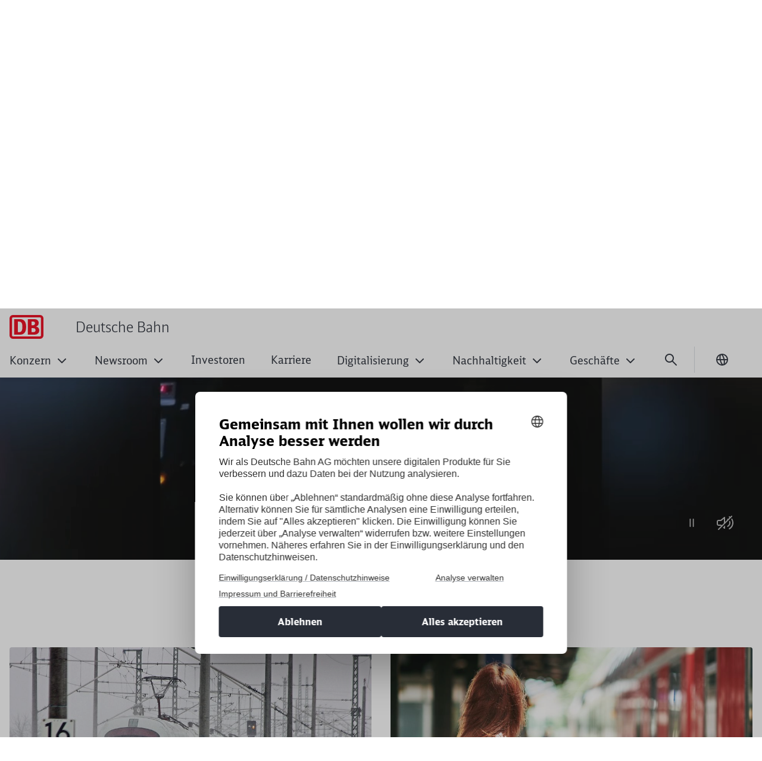

--- FILE ---
content_type: text/html;charset=UTF-8
request_url: https://www.deutschebahn.com/de
body_size: 162343
content:

<!DOCTYPE html>
<html lang="de-DE" dir="ltr"    >
<head >
<meta charset="UTF-8">
<title >
DB Konzern
</title>
<meta name="robots" content="index,follow"/>
<meta name="google-site-verification" content="5im4nxtqXKpfCCl0fTFgjVTcmqPP7lbuZA3tIUviviM"/>
<meta property="og:title" content="DB Konzern"/>
<meta property="og:type" content="website"/>
<meta property="og:url" content="https://www.deutschebahn.com/de"/>
<meta property="og:image" content="https://www.deutschebahn.com/resource/crblob/6582370/2d623035f251cd99ed2de31eaf9346b4/PNG_Logo_1200x630-png-data.png"/>
<meta name="viewport" content="width=device-width, initial-scale=1">
<meta name="generator" content="CoreMedia CMS">
<link rel="shortcut icon" href="/resource/blob/6900954/4a63e275e78190f96e64aa48bbde6c63/configuration_site_dbde-favicon.ico?v=1" >
<link rel="icon" type="image/svg+xml" sizes="any" href="/resource/crblob/5169774/89e62abedf518fb63e9edd64e01d4787/SVG_Logo-svg-data.svg?v=1">
<link rel="apple-touch-icon" sizes="180x180" href="/resource/crblob/5169772/e32f7331663079918cd6a7fd94518ac4/PNG_Logo_180-png-data.png?v=1">
<link rel="mask-icon" href="/resource/crblob/5169776/6ac0d4c6124d3cd57c404a6e99080b0f/SVG_Logo_SW-svg-data.svg?v=1" color="#f01414">
<meta name="theme-color" content="#ffffff">
<link rel="canonical" href="https://www.deutschebahn.com/de">
<link rel="alternate" hreflang="de-DE" href="https://www.deutschebahn.com/de">
<link rel="alternate" hreflang="en-GB" href="https://www.deutschebahn.com/en">
<link rel="preload" href="/resource/crblob/5213734/e3e1ffef4e5e60421d5200b606db42c0/icons-woff-data.woff" as="font" type="font/woff" crossorigin>
<link rel="preload" href="/resource/crblob/5330116/4a60673b53df500ee3cf5481ad8af784/icon-ecmx-woff-data.woff" as="font" type="font/woff" crossorigin>
<link rel="preload" href="/resource/crblob/13277088/aba06e31375c4256b1b522f29919b9e6/DBNeoScreenHead-Black-woff2-data.woff2" as="font" type="font/woff2" crossorigin>
<link rel="preload" href="/resource/crblob/13277092/7974e666601a9b6cb1209f3e21c2a2bc/DBNeoScreenHead-Light-woff2-data.woff2" as="font" type="font/woff2" crossorigin>
<link rel="preload" href="/resource/crblob/13277098/4f4e0682aaa6cb8c96f2106cb0607843/DBNeoScreenHead-Regular-woff2-data.woff2" as="font" type="font/woff2" crossorigin>
<link rel="preload" href="/resource/crblob/13277104/ee6230ea70cbeea5fa1ac44f566ca984/DBNeoScreenSans-Bold-woff2-data.woff2" as="font" type="font/woff2" crossorigin>
<link rel="preload" href="/resource/crblob/13277110/b4181211050f1d1ace4767528a35a755/DBNeoScreenSans-Regular-woff2-data.woff2" as="font" type="font/woff2" crossorigin>
<link rel="stylesheet" href="/resource/css/6900954/6900954/f23718dcd0c8ddb227082bc8cdbfba52/body.css">
<script src="/resource/js/6900954/6900954/b174eeb5aa3df7e4776d895008c11588/head.js"></script>
<script type="text/javascript">
</script></head><body
class="home u-hyphens nav-multipager-standard "
data-nav-type="multipager-standard"
>
<script type="text/javascript">
var cmp_data = {
cmp_environment: 'prod',
cmp_profile: 'b-noconsentsharing',
matomo_site_id: '1',
cmp_legal_pages: [
'/de/impressum-6898126',
'/de/datenschutzgrundsatz-6898084'
],
cmp_theme_name: 'NEUTRAL'
};
</script>
<script type="text/javascript">
var _mtm = window._mtm = window._mtm || [];
_mtm.push({'mtm.startTime': (new Date().getTime()), 'event': 'mtm.Start'});
(function() {
var d=document, g=d.createElement('script'), s=d.getElementsByTagName('script')[0];
g.async=true; g.src='https://dbwas.service.deutschebahn.com/piwik/js/container_R4aFmA2c.js'; s.parentNode.insertBefore(g,s);
})();
</script><script type="text/javascript">
window._paq = window._paq || [];
if (window._paq) {
if (typeof globalTrackingSearchHits !== 'undefined' && typeof globalTrackingSearchQuery !== 'undefined') {
window._paq.push(['trackSiteSearch', globalTrackingSearchQuery, false, globalTrackingSearchHits]);
}
}
</script><h1 class="u-sr-only">DB Konzern</h1>
<style>
:root {
--themeFont: 'DB Neo Screen Sans';
--themeFontBold: 'DB Neo Screen Sans Bold';
--themeFontRegular: 'DB Neo Screen Sans Regular';
--themeFontHead: 'DB Neo Screen Head';
--themeFontHeadBlack: 'DB Neo Screen Head Black';
--themeFontHeadLight: 'DB Neo Screen Head Light';
--themeFontHeadRegular: 'DB Neo Screen Head Regular';
--brandingPrimaryColor: #ec0016;
--brandingPrimaryColorDarkBackground: #ff5a5a;
--brandingPrimaryColorRedBackground: #ffffff;
--brandingSecondaryColor: #c50014;
--brandingSecondaryColorDarkBackground: #ff7575;
--brandingSecondaryColorRedBackground: #013514;
--brandingTextColor: #ffffff;
--brandingTextColorRedBackground: #ffffff;
--brandingTextColorDarkBackground: #ffffff;
--brandingHeadlineColor: ;
}
/* Had to move Button Definition to here to have correct new secondary color Fallback */
.a-btn--p-b2 {
background-color: var(--brandingPrimaryColor);
border-color: var(--brandingPrimaryColor);
}
.a-btn--p-b2:hover,
.a-btn--p-b2:focus {
background-color: var(--brandingSecondaryColor);
border-color: var(--brandingSecondaryColor);
}
.mwf-form div .mwf-field button[type='button'],
.mwf-form div .mwf-field button[type='submit'] {
background: var(--brandingPrimaryColor);
border-color: var(--brandingPrimaryColor);
}
.mwf-form .mwf-form__actions .mwf-form__actions-next .mwf-button.mwf-button--submit {
background: var(--brandingPrimaryColor) !important;
border-color: var(--brandingPrimaryColor) !important;
}
.mwf-form .mwf-form__actions .mwf-form__actions-next .mwf-button.mwf-button--submit:hover,
.mwf-form .mwf-form__actions .mwf-form__actions-next .mwf-button.mwf-button--submit:focus {
background: var(--brandingSecondaryColor) !important;
border-color: var(--brandingSecondaryColor) !important;
}
.mwf-form div .mwf-field button[type='button']:hover,
.mwf-form div .mwf-field button[type='button']:focus,
.mwf-form div .mwf-field button[type='submit']:hover,
.mwf-form div .mwf-field button[type='submit']:focus {
background-color: var(--brandingSecondaryColor);
border-color: var(--brandingSecondaryColor);
}
.a-btn--p-b2 {
color: var(--brandingTextColor);
}
.mwf-form div .mwf-field button[type='button'],
.mwf-form div .mwf-field button[type='submit'] {
color: var(--brandingTextColor);
}
.mwf-form .mwf-form__actions .mwf-form__actions-next .mwf-button.mwf-button--submit {
color: var(--brandingTextColor) !important;
}
</style>
<header class="o-header-multipager-standard " data-e2e="multipager-standard-wrapper">
<a class="o-header-multipager-standard__skip a-nav-button" href="#maincontent">Zum Inhalt springen</a>
<div class="container">
<div class="row">
<div class="col-12">
<div class="o-header-multipager-standard__content">
<div class="o-header-multipager-standard__home-link">
<a href="/de"
aria-label="Deutsche Bahn Startseite"
class="a-logo a-logo--img">
<svg viewBox="0 0 100 70" width="100" height="70" aria-hidden="true" id="" class="a-logo__image">
<use href="/resource/crblob/5131242/e782a518bd9c53183b63417df49e1597/svg-logo-svg-data.svg#icon" width="100" height="70" />
</svg>
<div class="a-logo__text">
Deutsche Bahn
</div>
</a>
</div>
<div id="aria-o-header-multipager-standard__curtain" class="o-header-multipager-standard__curtain"></div>
<div id="aria-m-multipager-standard" class="m-multipager-standard" data-e2e="multipager-standard">
<div class="m-multipager-standard__close">
<button class="a-nav-button " data-e2e="multipager-standard__close-button" title="Menü schließen" aria-label="Menü schließen" aria-expanded="false" aria-controls="aria-m-multipager-standard aria-o-header-multipager-standard__curtain">
<svg viewBox="0 0 24 24" width="24" height="24" aria-hidden="true" id="" class="">
<use href="/resource/crblob/12359752/b487b1f8b25f353283b5974fd38d6855/db_ic_close_24-svg-data.svg#icon" width="24" height="24" />
</svg>
</button>
</div>
<div class="m-multipager-standard__nav-container ">
<nav class="m-multipager-standard__nav">
<ul data-e2e="multipager-standard-items" class="m-multipager-standard__items" data-multipager-standard-lvl="root">
<li data-e2e="multipager-standard-item" class="m-multipager-standard__item " data-multipager-standard-sub=true
data-nav-level="0">
<button type="button" data-e2e="multipager-standard-link" class="m-multipager-standard__link a-nav-button" aria-haspopup="true" aria-expanded="false" >
<span class="m-multipager-standard__link-text">Konzern</span>
<svg viewBox="0 0 24 24" width="24" height="24" aria-hidden="true" id="" class="m-multipager-standard__link-icon ">
<use href="/resource/crblob/12359658/b7c9666e235b78371584b94465caa767/db_ic_chevron_right_24-svg-data.svg#icon" width="24" height="24" />
</svg>
</button>
<div class="m-multipager-standard__flyout" data-e2e="multipager-standard-flyout" aria-hidden="true">
<div class="container">
<div class="row">
<div class="col-12">
<div class="m-multipager-standard__mega-menu">
<div class="m-multipager-standard__intro">
<div aria-hidden="true" class="m-multipager-standard__intro-title">Konzern</div>
<a class="a-nav-button m-multipager-standard__intro-link" href="/de/konzern" target="_self" track-interaction="link|main-nav|open|Konzern">
<svg viewBox="0 0 24 24" width="24" height="24" aria-hidden="true" id="" class="">
<use href="/resource/crblob/12357650/b721deffaff11faf443e153534646589/db_ic_arrow_forward_24-svg-data.svg#icon" width="24" height="24" />
</svg>
<span>Zur Seite</span>
</a>
</div>
<div class="m-multipager-standard__scroller">
<ul data-e2e="multipager-standard-items" class="m-multipager-standard__items " data-multipager-standard-lvl="sub" >
<li data-e2e="multipager-standard-item" class="m-multipager-standard__item hide-lvl0-back-on-desktop">
<button data-e2e="multipager-standard-link" class="m-multipager-standard__link a-nav-button m-multipager-standard__link--back">
<svg viewBox="0 0 24 24" width="24" height="24" aria-hidden="true" id="" class="m-multipager-standard__link-icon">
<use href="/resource/crblob/12357554/336cf42fdb0be43caee076dc374b642d/db_ic_arrow_back_24-svg-data.svg#icon" width="24" height="24" />
</svg>
<span class="m-multipager-standard__link-text">Zurück</span>
</button>
<a href="/de/konzern" data-e2e="multipager-standard-link" class="m-multipager-standard__link a-nav-button m-multipager-standard__link--self" track-interaction="link|main-nav|open|Konzern">
<span class="m-multipager-standard__link-text">Zur Seite: Konzern</span>
</a>
</li>
<li data-e2e="multipager-standard-item" class="m-multipager-standard__item " data-multipager-standard-sub=true
data-nav-level="1">
<button type="button" data-e2e="multipager-standard-link" class="m-multipager-standard__link a-nav-button" aria-haspopup="true" aria-expanded="false" >
<span class="m-multipager-standard__link-text">Konzernprofil</span>
<svg viewBox="0 0 24 24" width="24" height="24" aria-hidden="true" id="" class="m-multipager-standard__link-icon u-d-lg-none">
<use href="/resource/crblob/12359658/b7c9666e235b78371584b94465caa767/db_ic_chevron_right_24-svg-data.svg#icon" width="24" height="24" />
</svg>
<svg viewBox="0 0 32 32" width="32" height="32" aria-hidden="true" id="" class="m-multipager-standard__link-icon m-multipager-standard__link-icon--lg u-d-none u-d-lg-block">
<use href="/resource/crblob/12359670/50a1a342d17b197712f1c061dd62409c/db_ic_chevron_right_32-svg-data.svg#icon" width="32" height="32" />
</svg>
</button>
<ul data-e2e="multipager-standard-items" class="m-multipager-standard__items " data-multipager-standard-lvl="sub" aria-hidden=true>
<li data-e2e="multipager-standard-item" class="m-multipager-standard__item ">
<button data-e2e="multipager-standard-link" class="m-multipager-standard__link a-nav-button m-multipager-standard__link--back">
<svg viewBox="0 0 24 24" width="24" height="24" aria-hidden="true" id="" class="m-multipager-standard__link-icon">
<use href="/resource/crblob/12357554/336cf42fdb0be43caee076dc374b642d/db_ic_arrow_back_24-svg-data.svg#icon" width="24" height="24" />
</svg>
<span class="m-multipager-standard__link-text">Zurück</span>
</button>
<a href="/de/konzern/konzernprofil" data-e2e="multipager-standard-link" class="m-multipager-standard__link a-nav-button m-multipager-standard__link--self" track-interaction="link|main-nav|open|Konzern&gt;Konzernprofil">
<span class="m-multipager-standard__link-text">Zur Seite: Konzernprofil</span>
</a>
</li>
<li data-e2e="multipager-standard-item" class="m-multipager-standard__item "
data-nav-level="2">
<a href="/de/konzern/konzernprofil/zahlen_fakten"
data-e2e="multipager-standard-link"
class="m-multipager-standard__link a-nav-button"
target="_self"
title=""
track-interaction="link|main-nav|open|Konzern&gt;Konzernprofil&gt;Die DB in Zahlen">
<span class="m-multipager-standard__link-text">Die DB in Zahlen</span>
</a>
</li><li data-e2e="multipager-standard-item" class="m-multipager-standard__item "
data-nav-level="2">
<a href="/de/konzern/konzernprofil/aufsichtsrat-6878464"
data-e2e="multipager-standard-link"
class="m-multipager-standard__link a-nav-button"
target="_self"
title=""
track-interaction="link|main-nav|open|Konzern&gt;Konzernprofil&gt;Aufsichtsrat DB AG">
<span class="m-multipager-standard__link-text">Aufsichtsrat DB AG</span>
</a>
</li><li data-e2e="multipager-standard-item" class="m-multipager-standard__item "
data-nav-level="2">
<a href="/de/konzern/konzernprofil/Vorstand_neu"
data-e2e="multipager-standard-link"
class="m-multipager-standard__link a-nav-button"
target="_self"
title=""
track-interaction="link|main-nav|open|Konzern&gt;Konzernprofil&gt;Vorstand">
<span class="m-multipager-standard__link-text">Vorstand</span>
</a>
</li><li data-e2e="multipager-standard-item" class="m-multipager-standard__item "
data-nav-level="2">
<a href="/de/konzern/konzernprofil/compliance"
data-e2e="multipager-standard-link"
class="m-multipager-standard__link a-nav-button"
target="_self"
title=""
track-interaction="link|main-nav|open|Konzern&gt;Konzernprofil&gt;Compliance">
<span class="m-multipager-standard__link-text">Compliance</span>
</a>
</li><li data-e2e="multipager-standard-item" class="m-multipager-standard__item "
data-nav-level="2">
<a href="/de/konzern/konzernprofil/datenschutz"
data-e2e="multipager-standard-link"
class="m-multipager-standard__link a-nav-button"
target="_self"
title=""
track-interaction="link|main-nav|open|Konzern&gt;Konzernprofil&gt;Datenschutz">
<span class="m-multipager-standard__link-text">Datenschutz</span>
</a>
</li><li data-e2e="multipager-standard-item" class="m-multipager-standard__item "
data-nav-level="2">
<a href="/de/konzern/konzernprofil/Konzernunternehmen"
data-e2e="multipager-standard-link"
class="m-multipager-standard__link a-nav-button"
target="_self"
title=""
track-interaction="link|main-nav|open|Konzern&gt;Konzernprofil&gt;Konzernunternehmen">
<span class="m-multipager-standard__link-text">Konzernunternehmen</span>
</a>
</li> </ul>
</li><li data-e2e="multipager-standard-item" class="m-multipager-standard__item "
data-nav-level="1">
<a href="/de/konzern/Im-Fokus"
data-e2e="multipager-standard-link"
class="m-multipager-standard__link a-nav-button"
target="_self"
title=""
track-interaction="link|main-nav|open|Konzern&gt;Im Fokus">
<span class="m-multipager-standard__link-text">Im Fokus</span>
</a>
</li><li data-e2e="multipager-standard-item" class="m-multipager-standard__item " data-multipager-standard-sub=true
data-nav-level="1">
<button type="button" data-e2e="multipager-standard-link" class="m-multipager-standard__link a-nav-button" aria-haspopup="true" aria-expanded="false" >
<span class="m-multipager-standard__link-text">Diversity im DB Konzern</span>
<svg viewBox="0 0 24 24" width="24" height="24" aria-hidden="true" id="" class="m-multipager-standard__link-icon u-d-lg-none">
<use href="/resource/crblob/12359658/b7c9666e235b78371584b94465caa767/db_ic_chevron_right_24-svg-data.svg#icon" width="24" height="24" />
</svg>
<svg viewBox="0 0 32 32" width="32" height="32" aria-hidden="true" id="" class="m-multipager-standard__link-icon m-multipager-standard__link-icon--lg u-d-none u-d-lg-block">
<use href="/resource/crblob/12359670/50a1a342d17b197712f1c061dd62409c/db_ic_chevron_right_32-svg-data.svg#icon" width="32" height="32" />
</svg>
</button>
<ul data-e2e="multipager-standard-items" class="m-multipager-standard__items " data-multipager-standard-lvl="sub" aria-hidden=true>
<li data-e2e="multipager-standard-item" class="m-multipager-standard__item ">
<button data-e2e="multipager-standard-link" class="m-multipager-standard__link a-nav-button m-multipager-standard__link--back">
<svg viewBox="0 0 24 24" width="24" height="24" aria-hidden="true" id="" class="m-multipager-standard__link-icon">
<use href="/resource/crblob/12357554/336cf42fdb0be43caee076dc374b642d/db_ic_arrow_back_24-svg-data.svg#icon" width="24" height="24" />
</svg>
<span class="m-multipager-standard__link-text">Zurück</span>
</button>
<a href="/de/konzern/Menschen-Einziganders-" data-e2e="multipager-standard-link" class="m-multipager-standard__link a-nav-button m-multipager-standard__link--self" track-interaction="link|main-nav|open|Konzern&gt;Diversity im DB Konzern">
<span class="m-multipager-standard__link-text">Zur Seite: Diversity im DB Konzern</span>
</a>
</li>
<li data-e2e="multipager-standard-item" class="m-multipager-standard__item "
data-nav-level="2">
<a href="/de/konzern/Menschen-Einziganders-/Einziganders--10365240"
data-e2e="multipager-standard-link"
class="m-multipager-standard__link a-nav-button"
target="_self"
title=""
track-interaction="link|main-nav|open|Konzern&gt;Diversity im DB Konzern&gt;Einziganders. Diversity of Minds.">
<span class="m-multipager-standard__link-text">Einziganders. Diversity of Minds.</span>
</a>
</li><li data-e2e="multipager-standard-item" class="m-multipager-standard__item "
data-nav-level="2">
<a href="/de/konzern/Menschen-Einziganders-/Diversity-Dimensionen--10365284"
data-e2e="multipager-standard-link"
class="m-multipager-standard__link a-nav-button"
target="_self"
title=""
track-interaction="link|main-nav|open|Konzern&gt;Diversity im DB Konzern&gt;Diversity Dimensionen">
<span class="m-multipager-standard__link-text">Diversity Dimensionen</span>
</a>
</li><li data-e2e="multipager-standard-item" class="m-multipager-standard__item "
data-nav-level="2">
<a href="/de/konzern/Menschen-Einziganders-/Diversity-Akteur-innen-10374700"
data-e2e="multipager-standard-link"
class="m-multipager-standard__link a-nav-button"
target="_self"
title=""
track-interaction="link|main-nav|open|Konzern&gt;Diversity im DB Konzern&gt;Diversity Akteur:innen">
<span class="m-multipager-standard__link-text">Diversity Akteur:innen</span>
</a>
</li><li data-e2e="multipager-standard-item" class="m-multipager-standard__item "
data-nav-level="2">
<a href="/de/konzern/Menschen-Einziganders-/DB-Diversity-Report-10375536"
data-e2e="multipager-standard-link"
class="m-multipager-standard__link a-nav-button"
target="_self"
title=""
track-interaction="link|main-nav|open|Konzern&gt;Diversity im DB Konzern&gt;DB Diversity-Report">
<span class="m-multipager-standard__link-text">DB Diversity-Report</span>
</a>
</li><li data-e2e="multipager-standard-item" class="m-multipager-standard__item "
data-nav-level="2">
<a href="/de/konzern/Menschen-Einziganders-/Neuigkeiten-10378254"
data-e2e="multipager-standard-link"
class="m-multipager-standard__link a-nav-button"
target="_self"
title=""
track-interaction="link|main-nav|open|Konzern&gt;Diversity im DB Konzern&gt;Neuigkeiten">
<span class="m-multipager-standard__link-text">Neuigkeiten</span>
</a>
</li><li data-e2e="multipager-standard-item" class="m-multipager-standard__item "
data-nav-level="2">
<a href="/de/konzern/Menschen-Einziganders-/Vielfalt-in-der-Deutschen-Bahn-10545892"
data-e2e="multipager-standard-link"
class="m-multipager-standard__link a-nav-button"
target="_self"
title=""
track-interaction="link|main-nav|open|Konzern&gt;Diversity im DB Konzern&gt;Leichte Sprache">
<span class="m-multipager-standard__link-text">Leichte Sprache</span>
</a>
</li> </ul>
</li><li data-e2e="multipager-standard-item" class="m-multipager-standard__item " data-multipager-standard-sub=true
data-nav-level="1">
<button type="button" data-e2e="multipager-standard-link" class="m-multipager-standard__link a-nav-button" aria-haspopup="true" aria-expanded="false" >
<span class="m-multipager-standard__link-text">Arbeit der Zukunft</span>
<svg viewBox="0 0 24 24" width="24" height="24" aria-hidden="true" id="" class="m-multipager-standard__link-icon u-d-lg-none">
<use href="/resource/crblob/12359658/b7c9666e235b78371584b94465caa767/db_ic_chevron_right_24-svg-data.svg#icon" width="24" height="24" />
</svg>
<svg viewBox="0 0 32 32" width="32" height="32" aria-hidden="true" id="" class="m-multipager-standard__link-icon m-multipager-standard__link-icon--lg u-d-none u-d-lg-block">
<use href="/resource/crblob/12359670/50a1a342d17b197712f1c061dd62409c/db_ic_chevron_right_32-svg-data.svg#icon" width="32" height="32" />
</svg>
</button>
<ul data-e2e="multipager-standard-items" class="m-multipager-standard__items " data-multipager-standard-lvl="sub" aria-hidden=true>
<li data-e2e="multipager-standard-item" class="m-multipager-standard__item ">
<button data-e2e="multipager-standard-link" class="m-multipager-standard__link a-nav-button m-multipager-standard__link--back">
<svg viewBox="0 0 24 24" width="24" height="24" aria-hidden="true" id="" class="m-multipager-standard__link-icon">
<use href="/resource/crblob/12357554/336cf42fdb0be43caee076dc374b642d/db_ic_arrow_back_24-svg-data.svg#icon" width="24" height="24" />
</svg>
<span class="m-multipager-standard__link-text">Zurück</span>
</button>
<a href="/de/konzern/Arbeit-der-Zukunft" data-e2e="multipager-standard-link" class="m-multipager-standard__link a-nav-button m-multipager-standard__link--self" track-interaction="link|main-nav|open|Konzern&gt;Arbeit der Zukunft">
<span class="m-multipager-standard__link-text">Zur Seite: Arbeit der Zukunft</span>
</a>
</li>
<li data-e2e="multipager-standard-item" class="m-multipager-standard__item "
data-nav-level="2">
<a href="/de/konzern/Arbeit-der-Zukunft/Arbeit-der-Zukunft-bei-der-Deutschen-Bahn-6879768"
data-e2e="multipager-standard-link"
class="m-multipager-standard__link a-nav-button"
target="_self"
title=""
track-interaction="link|main-nav|open|Konzern&gt;Arbeit der Zukunft&gt;Arbeit der Zukunft bei der DB">
<span class="m-multipager-standard__link-text">Arbeit der Zukunft bei der DB</span>
</a>
</li><li data-e2e="multipager-standard-item" class="m-multipager-standard__item "
data-nav-level="2">
<a href="/de/konzern/Arbeit-der-Zukunft/Menschen-Machen-Zukunft--6879818"
data-e2e="multipager-standard-link"
class="m-multipager-standard__link a-nav-button"
target="_self"
title=""
track-interaction="link|main-nav|open|Konzern&gt;Arbeit der Zukunft&gt;Konzerninitiative Menschen. Machen. Zukunft.">
<span class="m-multipager-standard__link-text">Konzerninitiative Menschen. Machen. Zukunft.</span>
</a>
</li><li data-e2e="multipager-standard-item" class="m-multipager-standard__item "
data-nav-level="2">
<a href="/de/konzern/Arbeit-der-Zukunft/Woche-der-Neuen-Arbeit-2025-6879714"
data-e2e="multipager-standard-link"
class="m-multipager-standard__link a-nav-button"
target="_self"
title=""
track-interaction="link|main-nav|open|Konzern&gt;Arbeit der Zukunft&gt;Woche der Neuen Arbeit">
<span class="m-multipager-standard__link-text">Woche der Neuen Arbeit</span>
</a>
</li><li data-e2e="multipager-standard-item" class="m-multipager-standard__item "
data-nav-level="2">
<a href="/de/konzern/Arbeit-der-Zukunft/H-Zukunftslabs-6879762"
data-e2e="multipager-standard-link"
class="m-multipager-standard__link a-nav-button"
target="_self"
title=""
track-interaction="link|main-nav|open|Konzern&gt;Arbeit der Zukunft&gt;H-Zukunftslabs">
<span class="m-multipager-standard__link-text">H-Zukunftslabs</span>
</a>
</li><li data-e2e="multipager-standard-item" class="m-multipager-standard__item "
data-nav-level="2">
<a href="/de/konzern/Arbeit-der-Zukunft/Zukunft-Modernes-Arbeiten-13619394"
data-e2e="multipager-standard-link"
class="m-multipager-standard__link a-nav-button"
target="_self"
title=""
track-interaction="link|main-nav|open|Konzern&gt;Arbeit der Zukunft&gt;Modernes Arbeiten">
<span class="m-multipager-standard__link-text">Modernes Arbeiten</span>
</a>
</li><li data-e2e="multipager-standard-item" class="m-multipager-standard__item "
data-nav-level="2">
<a href="/de/konzern/Arbeit-der-Zukunft/HR-Start-ups-DBmindbox-6879760"
data-e2e="multipager-standard-link"
class="m-multipager-standard__link a-nav-button"
target="_self"
title=""
track-interaction="link|main-nav|open|Konzern&gt;Arbeit der Zukunft&gt;HR Start-ups @ DB Mindbox">
<span class="m-multipager-standard__link-text">HR Start-ups @ DB Mindbox</span>
</a>
</li> </ul>
</li><li data-e2e="multipager-standard-item" class="m-multipager-standard__item " data-multipager-standard-sub=true
data-nav-level="1">
<button type="button" data-e2e="multipager-standard-link" class="m-multipager-standard__link a-nav-button" aria-haspopup="true" aria-expanded="false" >
<span class="m-multipager-standard__link-text">Bahnwelt</span>
<svg viewBox="0 0 24 24" width="24" height="24" aria-hidden="true" id="" class="m-multipager-standard__link-icon u-d-lg-none">
<use href="/resource/crblob/12359658/b7c9666e235b78371584b94465caa767/db_ic_chevron_right_24-svg-data.svg#icon" width="24" height="24" />
</svg>
<svg viewBox="0 0 32 32" width="32" height="32" aria-hidden="true" id="" class="m-multipager-standard__link-icon m-multipager-standard__link-icon--lg u-d-none u-d-lg-block">
<use href="/resource/crblob/12359670/50a1a342d17b197712f1c061dd62409c/db_ic_chevron_right_32-svg-data.svg#icon" width="32" height="32" />
</svg>
</button>
<ul data-e2e="multipager-standard-items" class="m-multipager-standard__items " data-multipager-standard-lvl="sub" aria-hidden=true>
<li data-e2e="multipager-standard-item" class="m-multipager-standard__item ">
<button data-e2e="multipager-standard-link" class="m-multipager-standard__link a-nav-button m-multipager-standard__link--back">
<svg viewBox="0 0 24 24" width="24" height="24" aria-hidden="true" id="" class="m-multipager-standard__link-icon">
<use href="/resource/crblob/12357554/336cf42fdb0be43caee076dc374b642d/db_ic_arrow_back_24-svg-data.svg#icon" width="24" height="24" />
</svg>
<span class="m-multipager-standard__link-text">Zurück</span>
</button>
<a href="/de/konzern/bahnwelt" data-e2e="multipager-standard-link" class="m-multipager-standard__link a-nav-button m-multipager-standard__link--self" track-interaction="link|main-nav|open|Konzern&gt;Bahnwelt">
<span class="m-multipager-standard__link-text">Zur Seite: Bahnwelt</span>
</a>
</li>
<li data-e2e="multipager-standard-item" class="m-multipager-standard__item "
data-nav-level="2">
<a href="https://www.der-kleine-ice.de/"
data-e2e="multipager-standard-link"
class="m-multipager-standard__link a-nav-button"
target="_blank"
title="Wird in einem neuen Tab geöffnet"
track-interaction="link|main-nav|open|Konzern&gt;Bahnwelt&gt;Der kleine ICE">
<span class="m-multipager-standard__link-text">Der kleine ICE</span>
</a>
</li><li data-e2e="multipager-standard-item" class="m-multipager-standard__item "
data-nav-level="2">
<a href="/de/konzern/bahnwelt/Generation-Bahn-7280690"
data-e2e="multipager-standard-link"
class="m-multipager-standard__link a-nav-button"
target="_self"
title=""
track-interaction="link|main-nav|open|Konzern&gt;Bahnwelt&gt;Generation Bahn">
<span class="m-multipager-standard__link-text">Generation Bahn</span>
</a>
</li><li data-e2e="multipager-standard-item" class="m-multipager-standard__item "
data-nav-level="2">
<a href="/de/konzern/bahnwelt/bauen_bahn"
data-e2e="multipager-standard-link"
class="m-multipager-standard__link a-nav-button"
target="_self"
title=""
track-interaction="link|main-nav|open|Konzern&gt;Bahnwelt&gt;Bauen bei der Bahn">
<span class="m-multipager-standard__link-text">Bauen bei der Bahn</span>
</a>
</li><li data-e2e="multipager-standard-item" class="m-multipager-standard__item "
data-nav-level="2">
<a href="/de/konzern/bahnwelt/Zukunftsinitiative-Bahnbau-ZIB-"
data-e2e="multipager-standard-link"
class="m-multipager-standard__link a-nav-button"
target="_self"
title=""
track-interaction="link|main-nav|open|Konzern&gt;Bahnwelt&gt;Zukunftsinitiative Bahnbau (ZIB)">
<span class="m-multipager-standard__link-text">Zukunftsinitiative Bahnbau (ZIB)</span>
</a>
</li> </ul>
</li><li data-e2e="multipager-standard-item" class="m-multipager-standard__item " data-multipager-standard-sub=true
data-nav-level="1">
<button type="button" data-e2e="multipager-standard-link" class="m-multipager-standard__link a-nav-button" aria-haspopup="true" aria-expanded="false" >
<span class="m-multipager-standard__link-text">Podcast</span>
<svg viewBox="0 0 24 24" width="24" height="24" aria-hidden="true" id="" class="m-multipager-standard__link-icon u-d-lg-none">
<use href="/resource/crblob/12359658/b7c9666e235b78371584b94465caa767/db_ic_chevron_right_24-svg-data.svg#icon" width="24" height="24" />
</svg>
<svg viewBox="0 0 32 32" width="32" height="32" aria-hidden="true" id="" class="m-multipager-standard__link-icon m-multipager-standard__link-icon--lg u-d-none u-d-lg-block">
<use href="/resource/crblob/12359670/50a1a342d17b197712f1c061dd62409c/db_ic_chevron_right_32-svg-data.svg#icon" width="32" height="32" />
</svg>
</button>
<ul data-e2e="multipager-standard-items" class="m-multipager-standard__items " data-multipager-standard-lvl="sub" aria-hidden=true>
<li data-e2e="multipager-standard-item" class="m-multipager-standard__item ">
<button data-e2e="multipager-standard-link" class="m-multipager-standard__link a-nav-button m-multipager-standard__link--back">
<svg viewBox="0 0 24 24" width="24" height="24" aria-hidden="true" id="" class="m-multipager-standard__link-icon">
<use href="/resource/crblob/12357554/336cf42fdb0be43caee076dc374b642d/db_ic_arrow_back_24-svg-data.svg#icon" width="24" height="24" />
</svg>
<span class="m-multipager-standard__link-text">Zurück</span>
</button>
<a href="/de/konzern/Podcast" data-e2e="multipager-standard-link" class="m-multipager-standard__link a-nav-button m-multipager-standard__link--self" track-interaction="link|main-nav|open|Konzern&gt;Podcast">
<span class="m-multipager-standard__link-text">Zur Seite: Podcast</span>
</a>
</li>
<li data-e2e="multipager-standard-item" class="m-multipager-standard__item "
data-nav-level="2">
<a href="/de/konzern/Podcast/Schienenhelden-13326140"
data-e2e="multipager-standard-link"
class="m-multipager-standard__link a-nav-button"
target="_self"
title=""
track-interaction="link|main-nav|open|Konzern&gt;Podcast&gt;Schienenhelden">
<span class="m-multipager-standard__link-text">Schienenhelden</span>
</a>
</li><li data-e2e="multipager-standard-item" class="m-multipager-standard__item "
data-nav-level="2">
<a href="/de/konzern/Podcast/Unterwegs-mit-Staffel-3"
data-e2e="multipager-standard-link"
class="m-multipager-standard__link a-nav-button"
target="_self"
title=""
track-interaction="link|main-nav|open|Konzern&gt;Podcast&gt;Unterwegs mit … Staffel 3">
<span class="m-multipager-standard__link-text">Unterwegs mit … Staffel 3</span>
</a>
</li><li data-e2e="multipager-standard-item" class="m-multipager-standard__item "
data-nav-level="2">
<a href="/de/konzern/Podcast/Unterwegs-mit-Staffel-2"
data-e2e="multipager-standard-link"
class="m-multipager-standard__link a-nav-button"
target="_self"
title=""
track-interaction="link|main-nav|open|Konzern&gt;Podcast&gt;Unterwegs mit … Staffel 2">
<span class="m-multipager-standard__link-text">Unterwegs mit … Staffel 2</span>
</a>
</li><li data-e2e="multipager-standard-item" class="m-multipager-standard__item "
data-nav-level="2">
<a href="/de/konzern/Podcast/Unterwegs-mit-Staffel-1"
data-e2e="multipager-standard-link"
class="m-multipager-standard__link a-nav-button"
target="_self"
title=""
track-interaction="link|main-nav|open|Konzern&gt;Podcast&gt;Unterwegs mit … Staffel 1">
<span class="m-multipager-standard__link-text">Unterwegs mit … Staffel 1</span>
</a>
</li><li data-e2e="multipager-standard-item" class="m-multipager-standard__item "
data-nav-level="2">
<a href="/de/konzern/Podcast/Unterwegs-in-die-Zukunft-12883274"
data-e2e="multipager-standard-link"
class="m-multipager-standard__link a-nav-button"
target="_self"
title=""
track-interaction="link|main-nav|open|Konzern&gt;Podcast&gt;Special: Digitalisierung, New Work, Diversität">
<span class="m-multipager-standard__link-text">Special: Digitalisierung, New Work, Diversität</span>
</a>
</li><li data-e2e="multipager-standard-item" class="m-multipager-standard__item "
data-nav-level="2">
<a href="/de/konzern/Podcast/Unterwegs-in-die-Zukunft-12897640"
data-e2e="multipager-standard-link"
class="m-multipager-standard__link a-nav-button"
target="_self"
title=""
track-interaction="link|main-nav|open|Konzern&gt;Podcast&gt;Special: Auf der Jagd nach der Verspätung">
<span class="m-multipager-standard__link-text">Special: Auf der Jagd nach der Verspätung</span>
</a>
</li><li data-e2e="multipager-standard-item" class="m-multipager-standard__item "
data-nav-level="2">
<a href="/de/konzern/Podcast/Prominente-am-Zug"
data-e2e="multipager-standard-link"
class="m-multipager-standard__link a-nav-button"
target="_self"
title=""
track-interaction="link|main-nav|open|Konzern&gt;Podcast&gt;Interviews - Prominente am Zug">
<span class="m-multipager-standard__link-text">Interviews - Prominente am Zug</span>
</a>
</li> </ul>
</li><li data-e2e="multipager-standard-item" class="m-multipager-standard__item "
data-nav-level="1">
<a href="/de/konzern/Corporate-Responsibility"
data-e2e="multipager-standard-link"
class="m-multipager-standard__link a-nav-button"
target="_self"
title=""
track-interaction="link|main-nav|open|Konzern&gt;Corporate Responsibility">
<span class="m-multipager-standard__link-text">Corporate Responsibility</span>
</a>
</li><li data-e2e="multipager-standard-item" class="m-multipager-standard__item "
data-nav-level="1">
<a href="/de/konzern/geschichte"
data-e2e="multipager-standard-link"
class="m-multipager-standard__link a-nav-button"
target="_self"
title=""
track-interaction="link|main-nav|open|Konzern&gt;Geschichte">
<span class="m-multipager-standard__link-text">Geschichte</span>
</a>
</li><li data-e2e="multipager-standard-item" class="m-multipager-standard__item "
data-nav-level="1">
<a href="/de/konzern/Wettbewerb"
data-e2e="multipager-standard-link"
class="m-multipager-standard__link a-nav-button"
target="_self"
title=""
track-interaction="link|main-nav|open|Konzern&gt;Wettbewerb">
<span class="m-multipager-standard__link-text">Wettbewerb</span>
</a>
</li> </ul>
</div>
</div>
</div>
</div>
</div>
</div>
</li><li data-e2e="multipager-standard-item" class="m-multipager-standard__item " data-multipager-standard-sub=true
data-nav-level="0">
<button type="button" data-e2e="multipager-standard-link" class="m-multipager-standard__link a-nav-button" aria-haspopup="true" aria-expanded="false" >
<span class="m-multipager-standard__link-text">Newsroom</span>
<svg viewBox="0 0 24 24" width="24" height="24" aria-hidden="true" id="" class="m-multipager-standard__link-icon ">
<use href="/resource/crblob/12359658/b7c9666e235b78371584b94465caa767/db_ic_chevron_right_24-svg-data.svg#icon" width="24" height="24" />
</svg>
</button>
<div class="m-multipager-standard__flyout" data-e2e="multipager-standard-flyout" aria-hidden="true">
<div class="container">
<div class="row">
<div class="col-12">
<div class="m-multipager-standard__mega-menu">
<div class="m-multipager-standard__intro">
<div aria-hidden="true" class="m-multipager-standard__intro-title">Newsroom</div>
<a class="a-nav-button m-multipager-standard__intro-link" href="/de/presse" target="_self" track-interaction="link|main-nav|open|Newsroom">
<svg viewBox="0 0 24 24" width="24" height="24" aria-hidden="true" id="" class="">
<use href="/resource/crblob/12357650/b721deffaff11faf443e153534646589/db_ic_arrow_forward_24-svg-data.svg#icon" width="24" height="24" />
</svg>
<span>Zur Seite</span>
</a>
</div>
<div class="m-multipager-standard__scroller">
<ul data-e2e="multipager-standard-items" class="m-multipager-standard__items " data-multipager-standard-lvl="sub" >
<li data-e2e="multipager-standard-item" class="m-multipager-standard__item hide-lvl0-back-on-desktop">
<button data-e2e="multipager-standard-link" class="m-multipager-standard__link a-nav-button m-multipager-standard__link--back">
<svg viewBox="0 0 24 24" width="24" height="24" aria-hidden="true" id="" class="m-multipager-standard__link-icon">
<use href="/resource/crblob/12357554/336cf42fdb0be43caee076dc374b642d/db_ic_arrow_back_24-svg-data.svg#icon" width="24" height="24" />
</svg>
<span class="m-multipager-standard__link-text">Zurück</span>
</button>
<a href="/de/presse" data-e2e="multipager-standard-link" class="m-multipager-standard__link a-nav-button m-multipager-standard__link--self" track-interaction="link|main-nav|open|Newsroom">
<span class="m-multipager-standard__link-text">Zur Seite: Newsroom</span>
</a>
</li>
<li data-e2e="multipager-standard-item" class="m-multipager-standard__item "
data-nav-level="1">
<a href="/de/presse/pressestart_zentrales_uebersicht"
data-e2e="multipager-standard-link"
class="m-multipager-standard__link a-nav-button"
target="_self"
title=""
track-interaction="link|main-nav|open|Newsroom&gt;Presseinformationen zentral">
<span class="m-multipager-standard__link-text">Presseinformationen zentral</span>
</a>
</li><li data-e2e="multipager-standard-item" class="m-multipager-standard__item " data-multipager-standard-sub=true
data-nav-level="1">
<button type="button" data-e2e="multipager-standard-link" class="m-multipager-standard__link a-nav-button" aria-haspopup="true" aria-expanded="false" >
<span class="m-multipager-standard__link-text">Presse regional</span>
<svg viewBox="0 0 24 24" width="24" height="24" aria-hidden="true" id="" class="m-multipager-standard__link-icon u-d-lg-none">
<use href="/resource/crblob/12359658/b7c9666e235b78371584b94465caa767/db_ic_chevron_right_24-svg-data.svg#icon" width="24" height="24" />
</svg>
<svg viewBox="0 0 32 32" width="32" height="32" aria-hidden="true" id="" class="m-multipager-standard__link-icon m-multipager-standard__link-icon--lg u-d-none u-d-lg-block">
<use href="/resource/crblob/12359670/50a1a342d17b197712f1c061dd62409c/db_ic_chevron_right_32-svg-data.svg#icon" width="32" height="32" />
</svg>
</button>
<ul data-e2e="multipager-standard-items" class="m-multipager-standard__items " data-multipager-standard-lvl="sub" aria-hidden=true>
<li data-e2e="multipager-standard-item" class="m-multipager-standard__item ">
<button data-e2e="multipager-standard-link" class="m-multipager-standard__link a-nav-button m-multipager-standard__link--back">
<svg viewBox="0 0 24 24" width="24" height="24" aria-hidden="true" id="" class="m-multipager-standard__link-icon">
<use href="/resource/crblob/12357554/336cf42fdb0be43caee076dc374b642d/db_ic_arrow_back_24-svg-data.svg#icon" width="24" height="24" />
</svg>
<span class="m-multipager-standard__link-text">Zurück</span>
</button>
<a href="/de/presse/presse-regional" data-e2e="multipager-standard-link" class="m-multipager-standard__link a-nav-button m-multipager-standard__link--self" track-interaction="link|main-nav|open|Newsroom&gt;Presse regional">
<span class="m-multipager-standard__link-text">Zur Seite: Presse regional</span>
</a>
</li>
<li data-e2e="multipager-standard-item" class="m-multipager-standard__item "
data-nav-level="2">
<a href="/de/presse/presse-regional/pr-berlin-de"
data-e2e="multipager-standard-link"
class="m-multipager-standard__link a-nav-button"
target="_self"
title=""
track-interaction="link|main-nav|open|Newsroom&gt;Presse regional&gt;Berlin">
<span class="m-multipager-standard__link-text">Berlin</span>
</a>
</li><li data-e2e="multipager-standard-item" class="m-multipager-standard__item "
data-nav-level="2">
<a href="/de/presse/presse-regional/pr-duesseldorf-de"
data-e2e="multipager-standard-link"
class="m-multipager-standard__link a-nav-button"
target="_self"
title=""
track-interaction="link|main-nav|open|Newsroom&gt;Presse regional&gt;Düsseldorf">
<span class="m-multipager-standard__link-text">Düsseldorf</span>
</a>
</li><li data-e2e="multipager-standard-item" class="m-multipager-standard__item "
data-nav-level="2">
<a href="/de/presse/presse-regional/pr-frankfurt-de"
data-e2e="multipager-standard-link"
class="m-multipager-standard__link a-nav-button"
target="_self"
title=""
track-interaction="link|main-nav|open|Newsroom&gt;Presse regional&gt;Frankfurt">
<span class="m-multipager-standard__link-text">Frankfurt</span>
</a>
</li><li data-e2e="multipager-standard-item" class="m-multipager-standard__item "
data-nav-level="2">
<a href="/de/presse/presse-regional/pr-hamburg-de"
data-e2e="multipager-standard-link"
class="m-multipager-standard__link a-nav-button"
target="_self"
title=""
track-interaction="link|main-nav|open|Newsroom&gt;Presse regional&gt;Hamburg">
<span class="m-multipager-standard__link-text">Hamburg</span>
</a>
</li><li data-e2e="multipager-standard-item" class="m-multipager-standard__item "
data-nav-level="2">
<a href="/de/presse/presse-regional/pr-leipzig-de"
data-e2e="multipager-standard-link"
class="m-multipager-standard__link a-nav-button"
target="_self"
title=""
track-interaction="link|main-nav|open|Newsroom&gt;Presse regional&gt;Leipzig">
<span class="m-multipager-standard__link-text">Leipzig</span>
</a>
</li><li data-e2e="multipager-standard-item" class="m-multipager-standard__item "
data-nav-level="2">
<a href="/de/presse/presse-regional/pr-muenchen-de"
data-e2e="multipager-standard-link"
class="m-multipager-standard__link a-nav-button"
target="_self"
title=""
track-interaction="link|main-nav|open|Newsroom&gt;Presse regional&gt;München">
<span class="m-multipager-standard__link-text">München</span>
</a>
</li><li data-e2e="multipager-standard-item" class="m-multipager-standard__item "
data-nav-level="2">
<a href="/de/presse/presse-regional/pr-stuttgart-de"
data-e2e="multipager-standard-link"
class="m-multipager-standard__link a-nav-button"
target="_self"
title=""
track-interaction="link|main-nav|open|Newsroom&gt;Presse regional&gt;Stuttgart">
<span class="m-multipager-standard__link-text">Stuttgart</span>
</a>
</li> </ul>
</li><li data-e2e="multipager-standard-item" class="m-multipager-standard__item "
data-nav-level="1">
<a href="/de/presse/suche_Medienpakete"
data-e2e="multipager-standard-link"
class="m-multipager-standard__link a-nav-button"
target="_self"
title=""
track-interaction="link|main-nav|open|Newsroom&gt;Medienpakete">
<span class="m-multipager-standard__link-text">Medienpakete</span>
</a>
</li><li data-e2e="multipager-standard-item" class="m-multipager-standard__item "
data-nav-level="1">
<a href="/de/presse/kontakt-6868656"
data-e2e="multipager-standard-link"
class="m-multipager-standard__link a-nav-button"
target="_self"
title=""
track-interaction="link|main-nav|open|Newsroom&gt;Pressekontakt">
<span class="m-multipager-standard__link-text">Pressekontakt</span>
</a>
</li><li data-e2e="multipager-standard-item" class="m-multipager-standard__item "
data-nav-level="1">
<a href="/de/presse/drehgenehmigung-6868464"
data-e2e="multipager-standard-link"
class="m-multipager-standard__link a-nav-button"
target="_self"
title=""
track-interaction="link|main-nav|open|Newsroom&gt;Drehanfragen">
<span class="m-multipager-standard__link-text">Drehanfragen</span>
</a>
</li><li data-e2e="multipager-standard-item" class="m-multipager-standard__item "
data-nav-level="1">
<a href="/de/presse/presseverteiler-6868496"
data-e2e="multipager-standard-link"
class="m-multipager-standard__link a-nav-button"
target="_self"
title=""
track-interaction="link|main-nav|open|Newsroom&gt;Presseverteiler">
<span class="m-multipager-standard__link-text">Presseverteiler</span>
</a>
</li><li data-e2e="multipager-standard-item" class="m-multipager-standard__item "
data-nav-level="1">
<a href="https://mediathek.deutschebahn.com/"
data-e2e="multipager-standard-link"
class="m-multipager-standard__link a-nav-button"
target="_blank"
title="Wird in einem neuen Tab geöffnet"
track-interaction="link|main-nav|open|Newsroom&gt;DB Mediathek">
<span class="m-multipager-standard__link-text">DB Mediathek</span>
</a>
</li> </ul>
</div>
</div>
</div>
</div>
</div>
</div>
</li><li data-e2e="multipager-standard-item" class="m-multipager-standard__item "
data-nav-level="0">
<a href="/de/landingpage_ir-6897962"
data-e2e="multipager-standard-link"
class="m-multipager-standard__link a-nav-button"
target="_self"
title=""
track-interaction="link|main-nav|open|Investoren">
<span class="m-multipager-standard__link-text">Investoren</span>
</a>
</li><li data-e2e="multipager-standard-item" class="m-multipager-standard__item "
data-nav-level="0">
<a href="https://db.jobs/de-de"
data-e2e="multipager-standard-link"
class="m-multipager-standard__link a-nav-button"
target="_blank"
title="Wird in einem neuen Tab geöffnet"
track-interaction="link|main-nav|open|Karriere">
<span class="m-multipager-standard__link-text">Karriere</span>
</a>
</li><li data-e2e="multipager-standard-item" class="m-multipager-standard__item " data-multipager-standard-sub=true
data-nav-level="0">
<button type="button" data-e2e="multipager-standard-link" class="m-multipager-standard__link a-nav-button" aria-haspopup="true" aria-expanded="false" >
<span class="m-multipager-standard__link-text">Digitalisierung</span>
<svg viewBox="0 0 24 24" width="24" height="24" aria-hidden="true" id="" class="m-multipager-standard__link-icon ">
<use href="/resource/crblob/12359658/b7c9666e235b78371584b94465caa767/db_ic_chevron_right_24-svg-data.svg#icon" width="24" height="24" />
</svg>
</button>
<div class="m-multipager-standard__flyout" data-e2e="multipager-standard-flyout" aria-hidden="true">
<div class="container">
<div class="row">
<div class="col-12">
<div class="m-multipager-standard__mega-menu">
<div class="m-multipager-standard__intro">
<div aria-hidden="true" class="m-multipager-standard__intro-title">Digitalisierung</div>
<a class="a-nav-button m-multipager-standard__intro-link" href="/de/Digitalisierung" target="_self" track-interaction="link|main-nav|open|Digitalisierung">
<svg viewBox="0 0 24 24" width="24" height="24" aria-hidden="true" id="" class="">
<use href="/resource/crblob/12357650/b721deffaff11faf443e153534646589/db_ic_arrow_forward_24-svg-data.svg#icon" width="24" height="24" />
</svg>
<span>Zur Seite</span>
</a>
</div>
<div class="m-multipager-standard__scroller">
<ul data-e2e="multipager-standard-items" class="m-multipager-standard__items " data-multipager-standard-lvl="sub" >
<li data-e2e="multipager-standard-item" class="m-multipager-standard__item hide-lvl0-back-on-desktop">
<button data-e2e="multipager-standard-link" class="m-multipager-standard__link a-nav-button m-multipager-standard__link--back">
<svg viewBox="0 0 24 24" width="24" height="24" aria-hidden="true" id="" class="m-multipager-standard__link-icon">
<use href="/resource/crblob/12357554/336cf42fdb0be43caee076dc374b642d/db_ic_arrow_back_24-svg-data.svg#icon" width="24" height="24" />
</svg>
<span class="m-multipager-standard__link-text">Zurück</span>
</button>
<a href="/de/Digitalisierung" data-e2e="multipager-standard-link" class="m-multipager-standard__link a-nav-button m-multipager-standard__link--self" track-interaction="link|main-nav|open|Digitalisierung">
<span class="m-multipager-standard__link-text">Zur Seite: Digitalisierung</span>
</a>
</li>
<li data-e2e="multipager-standard-item" class="m-multipager-standard__item " data-multipager-standard-sub=true
data-nav-level="1">
<button type="button" data-e2e="multipager-standard-link" class="m-multipager-standard__link a-nav-button" aria-haspopup="true" aria-expanded="false" >
<span class="m-multipager-standard__link-text">Digital für unsere Kund:innen</span>
<svg viewBox="0 0 24 24" width="24" height="24" aria-hidden="true" id="" class="m-multipager-standard__link-icon u-d-lg-none">
<use href="/resource/crblob/12359658/b7c9666e235b78371584b94465caa767/db_ic_chevron_right_24-svg-data.svg#icon" width="24" height="24" />
</svg>
<svg viewBox="0 0 32 32" width="32" height="32" aria-hidden="true" id="" class="m-multipager-standard__link-icon m-multipager-standard__link-icon--lg u-d-none u-d-lg-block">
<use href="/resource/crblob/12359670/50a1a342d17b197712f1c061dd62409c/db_ic_chevron_right_32-svg-data.svg#icon" width="32" height="32" />
</svg>
</button>
<ul data-e2e="multipager-standard-items" class="m-multipager-standard__items " data-multipager-standard-lvl="sub" aria-hidden=true>
<li data-e2e="multipager-standard-item" class="m-multipager-standard__item ">
<button data-e2e="multipager-standard-link" class="m-multipager-standard__link a-nav-button m-multipager-standard__link--back">
<svg viewBox="0 0 24 24" width="24" height="24" aria-hidden="true" id="" class="m-multipager-standard__link-icon">
<use href="/resource/crblob/12357554/336cf42fdb0be43caee076dc374b642d/db_ic_arrow_back_24-svg-data.svg#icon" width="24" height="24" />
</svg>
<span class="m-multipager-standard__link-text">Zurück</span>
</button>
<a href="/de/Digitalisierung/technologie" data-e2e="multipager-standard-link" class="m-multipager-standard__link a-nav-button m-multipager-standard__link--self" track-interaction="link|main-nav|open|Digitalisierung&gt;Digital für unsere Kund:innen">
<span class="m-multipager-standard__link-text">Zur Seite: Digital für unsere Kund:innen</span>
</a>
</li>
<li data-e2e="multipager-standard-item" class="m-multipager-standard__item "
data-nav-level="2">
<a href="/de/Digitalisierung/technologie/Im-Fokus"
data-e2e="multipager-standard-link"
class="m-multipager-standard__link a-nav-button"
target="_self"
title=""
track-interaction="link|main-nav|open|Digitalisierung&gt;Digital für unsere Kund:innen&gt;Im Fokus">
<span class="m-multipager-standard__link-text">Im Fokus</span>
</a>
</li><li data-e2e="multipager-standard-item" class="m-multipager-standard__item "
data-nav-level="2">
<a href="/de/Digitalisierung/technologie/Digital_im_Konzern"
data-e2e="multipager-standard-link"
class="m-multipager-standard__link a-nav-button"
target="_self"
title=""
track-interaction="link|main-nav|open|Digitalisierung&gt;Digital für unsere Kund:innen&gt;Digital im Konzern">
<span class="m-multipager-standard__link-text">Digital im Konzern</span>
</a>
</li> </ul>
</li><li data-e2e="multipager-standard-item" class="m-multipager-standard__item " data-multipager-standard-sub=true
data-nav-level="1">
<button type="button" data-e2e="multipager-standard-link" class="m-multipager-standard__link a-nav-button" aria-haspopup="true" aria-expanded="false" >
<span class="m-multipager-standard__link-text">Startups</span>
<svg viewBox="0 0 24 24" width="24" height="24" aria-hidden="true" id="" class="m-multipager-standard__link-icon u-d-lg-none">
<use href="/resource/crblob/12359658/b7c9666e235b78371584b94465caa767/db_ic_chevron_right_24-svg-data.svg#icon" width="24" height="24" />
</svg>
<svg viewBox="0 0 32 32" width="32" height="32" aria-hidden="true" id="" class="m-multipager-standard__link-icon m-multipager-standard__link-icon--lg u-d-none u-d-lg-block">
<use href="/resource/crblob/12359670/50a1a342d17b197712f1c061dd62409c/db_ic_chevron_right_32-svg-data.svg#icon" width="32" height="32" />
</svg>
</button>
<ul data-e2e="multipager-standard-items" class="m-multipager-standard__items " data-multipager-standard-lvl="sub" aria-hidden=true>
<li data-e2e="multipager-standard-item" class="m-multipager-standard__item ">
<button data-e2e="multipager-standard-link" class="m-multipager-standard__link a-nav-button m-multipager-standard__link--back">
<svg viewBox="0 0 24 24" width="24" height="24" aria-hidden="true" id="" class="m-multipager-standard__link-icon">
<use href="/resource/crblob/12357554/336cf42fdb0be43caee076dc374b642d/db_ic_arrow_back_24-svg-data.svg#icon" width="24" height="24" />
</svg>
<span class="m-multipager-standard__link-text">Zurück</span>
</button>
<a href="/de/Digitalisierung/startups" data-e2e="multipager-standard-link" class="m-multipager-standard__link a-nav-button m-multipager-standard__link--self" track-interaction="link|main-nav|open|Digitalisierung&gt;Startups">
<span class="m-multipager-standard__link-text">Zur Seite: Startups</span>
</a>
</li>
<li data-e2e="multipager-standard-item" class="m-multipager-standard__item "
data-nav-level="2">
<a href="/de/Digitalisierung/startups/dbmindbox-6898904"
data-e2e="multipager-standard-link"
class="m-multipager-standard__link a-nav-button"
target="_self"
title=""
track-interaction="link|main-nav|open|Digitalisierung&gt;Startups&gt;DB mindbox">
<span class="m-multipager-standard__link-text">DB mindbox</span>
</a>
</li><li data-e2e="multipager-standard-item" class="m-multipager-standard__item "
data-nav-level="2">
<a href="/de/Digitalisierung/startups/db_startups"
data-e2e="multipager-standard-link"
class="m-multipager-standard__link a-nav-button"
target="_self"
title=""
track-interaction="link|main-nav|open|Digitalisierung&gt;Startups&gt;Startups">
<span class="m-multipager-standard__link-text">Startups</span>
</a>
</li><li data-e2e="multipager-standard-item" class="m-multipager-standard__item "
data-nav-level="2">
<a href="/de/Digitalisierung/startups/Beyond1435-6898896"
data-e2e="multipager-standard-link"
class="m-multipager-standard__link a-nav-button"
target="_self"
title=""
track-interaction="link|main-nav|open|Digitalisierung&gt;Startups&gt;Beyond1435">
<span class="m-multipager-standard__link-text">Beyond1435</span>
</a>
</li> </ul>
</li><li data-e2e="multipager-standard-item" class="m-multipager-standard__item "
data-nav-level="1">
<a href="/de/Digitalisierung/digitaleschiene-6898730"
data-e2e="multipager-standard-link"
class="m-multipager-standard__link a-nav-button"
target="_self"
title=""
track-interaction="link|main-nav|open|Digitalisierung&gt;Digitale Schiene Deutschland">
<span class="m-multipager-standard__link-text">Digitale Schiene Deutschland</span>
</a>
</li><li data-e2e="multipager-standard-item" class="m-multipager-standard__item " data-multipager-standard-sub=true
data-nav-level="1">
<button type="button" data-e2e="multipager-standard-link" class="m-multipager-standard__link a-nav-button" aria-haspopup="true" aria-expanded="false" >
<span class="m-multipager-standard__link-text">Integrierte Mobilität</span>
<svg viewBox="0 0 24 24" width="24" height="24" aria-hidden="true" id="" class="m-multipager-standard__link-icon u-d-lg-none">
<use href="/resource/crblob/12359658/b7c9666e235b78371584b94465caa767/db_ic_chevron_right_24-svg-data.svg#icon" width="24" height="24" />
</svg>
<svg viewBox="0 0 32 32" width="32" height="32" aria-hidden="true" id="" class="m-multipager-standard__link-icon m-multipager-standard__link-icon--lg u-d-none u-d-lg-block">
<use href="/resource/crblob/12359670/50a1a342d17b197712f1c061dd62409c/db_ic_chevron_right_32-svg-data.svg#icon" width="32" height="32" />
</svg>
</button>
<ul data-e2e="multipager-standard-items" class="m-multipager-standard__items " data-multipager-standard-lvl="sub" aria-hidden=true>
<li data-e2e="multipager-standard-item" class="m-multipager-standard__item ">
<button data-e2e="multipager-standard-link" class="m-multipager-standard__link a-nav-button m-multipager-standard__link--back">
<svg viewBox="0 0 24 24" width="24" height="24" aria-hidden="true" id="" class="m-multipager-standard__link-icon">
<use href="/resource/crblob/12357554/336cf42fdb0be43caee076dc374b642d/db_ic_arrow_back_24-svg-data.svg#icon" width="24" height="24" />
</svg>
<span class="m-multipager-standard__link-text">Zurück</span>
</button>
<a href="/de/Digitalisierung/Integrierte-Mobilitaet" data-e2e="multipager-standard-link" class="m-multipager-standard__link a-nav-button m-multipager-standard__link--self" track-interaction="link|main-nav|open|Digitalisierung&gt;Integrierte Mobilität">
<span class="m-multipager-standard__link-text">Zur Seite: Integrierte Mobilität</span>
</a>
</li>
<li data-e2e="multipager-standard-item" class="m-multipager-standard__item "
data-nav-level="2">
<a href="/de/Digitalisierung/Integrierte-Mobilitaet/Mobimeo-6899266"
data-e2e="multipager-standard-link"
class="m-multipager-standard__link a-nav-button"
target="_self"
title=""
track-interaction="link|main-nav|open|Digitalisierung&gt;Integrierte Mobilität&gt;Mobimeo">
<span class="m-multipager-standard__link-text">Mobimeo</span>
</a>
</li><li data-e2e="multipager-standard-item" class="m-multipager-standard__item "
data-nav-level="2">
<a href="/de/Digitalisierung/Integrierte-Mobilitaet/callabike-6899270"
data-e2e="multipager-standard-link"
class="m-multipager-standard__link a-nav-button"
target="_self"
title=""
track-interaction="link|main-nav|open|Digitalisierung&gt;Integrierte Mobilität&gt;Call a Bike">
<span class="m-multipager-standard__link-text">Call a Bike</span>
</a>
</li><li data-e2e="multipager-standard-item" class="m-multipager-standard__item "
data-nav-level="2">
<a href="/de/Digitalisierung/Integrierte-Mobilitaet/Flinkster-6899288"
data-e2e="multipager-standard-link"
class="m-multipager-standard__link a-nav-button"
target="_self"
title=""
track-interaction="link|main-nav|open|Digitalisierung&gt;Integrierte Mobilität&gt;Flinkster">
<span class="m-multipager-standard__link-text">Flinkster</span>
</a>
</li><li data-e2e="multipager-standard-item" class="m-multipager-standard__item "
data-nav-level="2">
<a href="/de/Digitalisierung/Integrierte-Mobilitaet/Bonvoyo-6899298"
data-e2e="multipager-standard-link"
class="m-multipager-standard__link a-nav-button"
target="_self"
title=""
track-interaction="link|main-nav|open|Digitalisierung&gt;Integrierte Mobilität&gt;Bonvoyo">
<span class="m-multipager-standard__link-text">Bonvoyo</span>
</a>
</li><li data-e2e="multipager-standard-item" class="m-multipager-standard__item "
data-nav-level="2">
<a href="https://www.dbregio.de/innovationen/autonomes-fahren"
data-e2e="multipager-standard-link"
class="m-multipager-standard__link a-nav-button"
target="_blank"
title="Wird in einem neuen Tab geöffnet"
track-interaction="link|main-nav|open|Digitalisierung&gt;Integrierte Mobilität&gt;Autonomes Fahren">
<span class="m-multipager-standard__link-text">Autonomes Fahren</span>
</a>
</li><li data-e2e="multipager-standard-item" class="m-multipager-standard__item "
data-nav-level="2">
<a href="/de/Digitalisierung/Integrierte-Mobilitaet/Alltagsmobilitaet-im-DB-Navigator-13246532"
data-e2e="multipager-standard-link"
class="m-multipager-standard__link a-nav-button"
target="_self"
title=""
track-interaction="link|main-nav|open|Digitalisierung&gt;Integrierte Mobilität&gt;Alltagsmobilität im DB Navigator">
<span class="m-multipager-standard__link-text">Alltagsmobilität im DB Navigator</span>
</a>
</li> </ul>
</li><li data-e2e="multipager-standard-item" class="m-multipager-standard__item "
data-nav-level="1">
<a href="/de/Digitalisierung/Das-schnellste-Labor-auf-Schienen-6898676"
data-e2e="multipager-standard-link"
class="m-multipager-standard__link a-nav-button"
target="_self"
title=""
track-interaction="link|main-nav|open|Digitalisierung&gt;advanced TrainLab">
<span class="m-multipager-standard__link-text">advanced TrainLab</span>
</a>
</li> </ul>
</div>
</div>
</div>
</div>
</div>
</div>
</li><li data-e2e="multipager-standard-item" class="m-multipager-standard__item " data-multipager-standard-sub=true
data-nav-level="0">
<button type="button" data-e2e="multipager-standard-link" class="m-multipager-standard__link a-nav-button" aria-haspopup="true" aria-expanded="false" >
<span class="m-multipager-standard__link-text">Nachhaltigkeit</span>
<svg viewBox="0 0 24 24" width="24" height="24" aria-hidden="true" id="" class="m-multipager-standard__link-icon ">
<use href="/resource/crblob/12359658/b7c9666e235b78371584b94465caa767/db_ic_chevron_right_24-svg-data.svg#icon" width="24" height="24" />
</svg>
</button>
<div class="m-multipager-standard__flyout" data-e2e="multipager-standard-flyout" aria-hidden="true">
<div class="container">
<div class="row">
<div class="col-12">
<div class="m-multipager-standard__mega-menu">
<div class="m-multipager-standard__intro">
<div aria-hidden="true" class="m-multipager-standard__intro-title">Nachhaltigkeit</div>
<a class="a-nav-button m-multipager-standard__intro-link" href="/de/nachhaltigkeit" target="_self" track-interaction="link|main-nav|open|Nachhaltigkeit">
<svg viewBox="0 0 24 24" width="24" height="24" aria-hidden="true" id="" class="">
<use href="/resource/crblob/12357650/b721deffaff11faf443e153534646589/db_ic_arrow_forward_24-svg-data.svg#icon" width="24" height="24" />
</svg>
<span>Zur Seite</span>
</a>
</div>
<div class="m-multipager-standard__scroller">
<ul data-e2e="multipager-standard-items" class="m-multipager-standard__items " data-multipager-standard-lvl="sub" >
<li data-e2e="multipager-standard-item" class="m-multipager-standard__item hide-lvl0-back-on-desktop">
<button data-e2e="multipager-standard-link" class="m-multipager-standard__link a-nav-button m-multipager-standard__link--back">
<svg viewBox="0 0 24 24" width="24" height="24" aria-hidden="true" id="" class="m-multipager-standard__link-icon">
<use href="/resource/crblob/12357554/336cf42fdb0be43caee076dc374b642d/db_ic_arrow_back_24-svg-data.svg#icon" width="24" height="24" />
</svg>
<span class="m-multipager-standard__link-text">Zurück</span>
</button>
<a href="/de/nachhaltigkeit" data-e2e="multipager-standard-link" class="m-multipager-standard__link a-nav-button m-multipager-standard__link--self" track-interaction="link|main-nav|open|Nachhaltigkeit">
<span class="m-multipager-standard__link-text">Zur Seite: Nachhaltigkeit</span>
</a>
</li>
<li data-e2e="multipager-standard-item" class="m-multipager-standard__item "
data-nav-level="1">
<a href="https://nachhaltigkeit.deutschebahn.com/de/gruene-transformation"
data-e2e="multipager-standard-link"
class="m-multipager-standard__link a-nav-button"
target="_blank"
title="Wird in einem neuen Tab geöffnet"
track-interaction="link|main-nav|open|Nachhaltigkeit&gt;Die grüne Transformation">
<span class="m-multipager-standard__link-text">Die grüne Transformation</span>
</a>
</li><li data-e2e="multipager-standard-item" class="m-multipager-standard__item "
data-nav-level="1">
<a href="https://nachhaltigkeit.deutschebahn.com/de/soziale-verantwortung"
data-e2e="multipager-standard-link"
class="m-multipager-standard__link a-nav-button"
target="_blank"
title="Wird in einem neuen Tab geöffnet"
track-interaction="link|main-nav|open|Nachhaltigkeit&gt;Soziale Verantwortung">
<span class="m-multipager-standard__link-text">Soziale Verantwortung</span>
</a>
</li><li data-e2e="multipager-standard-item" class="m-multipager-standard__item "
data-nav-level="1">
<a href="/de/nachhaltigkeit/dasistgruen-6854084"
data-e2e="multipager-standard-link"
class="m-multipager-standard__link a-nav-button"
target="_self"
title=""
track-interaction="link|main-nav|open|Nachhaltigkeit&gt;Das ist grün.">
<span class="m-multipager-standard__link-text">Das ist grün.</span>
</a>
</li><li data-e2e="multipager-standard-item" class="m-multipager-standard__item "
data-nav-level="1">
<a href="https://nachhaltigkeit.deutschebahn.com/de/dialog"
data-e2e="multipager-standard-link"
class="m-multipager-standard__link a-nav-button"
target="_blank"
title="Wird in einem neuen Tab geöffnet"
track-interaction="link|main-nav|open|Nachhaltigkeit&gt;Dialog">
<span class="m-multipager-standard__link-text">Dialog</span>
</a>
</li><li data-e2e="multipager-standard-item" class="m-multipager-standard__item "
data-nav-level="1">
<a href="https://nachhaltigkeit.deutschebahn.com/de/soziale-verantwortung/lksg"
data-e2e="multipager-standard-link"
class="m-multipager-standard__link a-nav-button"
target="_blank"
title="Wird in einem neuen Tab geöffnet"
track-interaction="link|main-nav|open|Nachhaltigkeit&gt;Nachhaltige Lieferkette (LkSG)">
<span class="m-multipager-standard__link-text">Nachhaltige Lieferkette (LkSG)</span>
</a>
</li><li data-e2e="multipager-standard-item" class="m-multipager-standard__item " data-multipager-standard-sub=true
data-nav-level="1">
<button type="button" data-e2e="multipager-standard-link" class="m-multipager-standard__link a-nav-button" aria-haspopup="true" aria-expanded="false" >
<span class="m-multipager-standard__link-text">Engagement</span>
<svg viewBox="0 0 24 24" width="24" height="24" aria-hidden="true" id="" class="m-multipager-standard__link-icon u-d-lg-none">
<use href="/resource/crblob/12359658/b7c9666e235b78371584b94465caa767/db_ic_chevron_right_24-svg-data.svg#icon" width="24" height="24" />
</svg>
<svg viewBox="0 0 32 32" width="32" height="32" aria-hidden="true" id="" class="m-multipager-standard__link-icon m-multipager-standard__link-icon--lg u-d-none u-d-lg-block">
<use href="/resource/crblob/12359670/50a1a342d17b197712f1c061dd62409c/db_ic_chevron_right_32-svg-data.svg#icon" width="32" height="32" />
</svg>
</button>
<ul data-e2e="multipager-standard-items" class="m-multipager-standard__items " data-multipager-standard-lvl="sub" aria-hidden=true>
<li data-e2e="multipager-standard-item" class="m-multipager-standard__item ">
<button data-e2e="multipager-standard-link" class="m-multipager-standard__link a-nav-button m-multipager-standard__link--back">
<svg viewBox="0 0 24 24" width="24" height="24" aria-hidden="true" id="" class="m-multipager-standard__link-icon">
<use href="/resource/crblob/12357554/336cf42fdb0be43caee076dc374b642d/db_ic_arrow_back_24-svg-data.svg#icon" width="24" height="24" />
</svg>
<span class="m-multipager-standard__link-text">Zurück</span>
</button>
<a href="/de/nachhaltigkeit/verantwortung_gesellschaft" data-e2e="multipager-standard-link" class="m-multipager-standard__link a-nav-button m-multipager-standard__link--self" track-interaction="link|main-nav|open|Nachhaltigkeit&gt;Engagement">
<span class="m-multipager-standard__link-text">Zur Seite: Engagement</span>
</a>
</li>
<li data-e2e="multipager-standard-item" class="m-multipager-standard__item "
data-nav-level="2">
<a href="/de/nachhaltigkeit/verantwortung_gesellschaft/BAgHG"
data-e2e="multipager-standard-link"
class="m-multipager-standard__link a-nav-button"
target="_self"
title=""
track-interaction="link|main-nav|open|Nachhaltigkeit&gt;Engagement&gt;Bahn-Azubis gegen Hass &amp; Gewalt">
<span class="m-multipager-standard__link-text">Bahn-Azubis gegen Hass &amp; Gewalt</span>
</a>
</li><li data-e2e="multipager-standard-item" class="m-multipager-standard__item "
data-nav-level="2">
<a href="/de/nachhaltigkeit/verantwortung_gesellschaft/unfallpraevention"
data-e2e="multipager-standard-link"
class="m-multipager-standard__link a-nav-button"
target="_self"
title=""
track-interaction="link|main-nav|open|Nachhaltigkeit&gt;Engagement&gt;Unfallprävention">
<span class="m-multipager-standard__link-text">Unfallprävention</span>
</a>
</li><li data-e2e="multipager-standard-item" class="m-multipager-standard__item "
data-nav-level="2">
<a href="/de/nachhaltigkeit/verantwortung_gesellschaft/Sponsoring"
data-e2e="multipager-standard-link"
class="m-multipager-standard__link a-nav-button"
target="_self"
title=""
track-interaction="link|main-nav|open|Nachhaltigkeit&gt;Engagement&gt;Sponsoring">
<span class="m-multipager-standard__link-text">Sponsoring</span>
</a>
</li> </ul>
</li> </ul>
</div>
</div>
</div>
</div>
</div>
</div>
</li><li data-e2e="multipager-standard-item" class="m-multipager-standard__item " data-multipager-standard-sub=true
data-nav-level="0">
<button type="button" data-e2e="multipager-standard-link" class="m-multipager-standard__link a-nav-button" aria-haspopup="true" aria-expanded="false" >
<span class="m-multipager-standard__link-text">Geschäfte</span>
<svg viewBox="0 0 24 24" width="24" height="24" aria-hidden="true" id="" class="m-multipager-standard__link-icon ">
<use href="/resource/crblob/12359658/b7c9666e235b78371584b94465caa767/db_ic_chevron_right_24-svg-data.svg#icon" width="24" height="24" />
</svg>
</button>
<div class="m-multipager-standard__flyout" data-e2e="multipager-standard-flyout" aria-hidden="true">
<div class="container">
<div class="row">
<div class="col-12">
<div class="m-multipager-standard__mega-menu">
<div class="m-multipager-standard__intro">
<div aria-hidden="true" class="m-multipager-standard__intro-title">Geschäfte</div>
<a class="a-nav-button m-multipager-standard__intro-link" href="/de/geschaefte" target="_self" track-interaction="link|main-nav|open|Geschäfte">
<svg viewBox="0 0 24 24" width="24" height="24" aria-hidden="true" id="" class="">
<use href="/resource/crblob/12357650/b721deffaff11faf443e153534646589/db_ic_arrow_forward_24-svg-data.svg#icon" width="24" height="24" />
</svg>
<span>Zur Seite</span>
</a>
</div>
<div class="m-multipager-standard__scroller">
<ul data-e2e="multipager-standard-items" class="m-multipager-standard__items " data-multipager-standard-lvl="sub" >
<li data-e2e="multipager-standard-item" class="m-multipager-standard__item hide-lvl0-back-on-desktop">
<button data-e2e="multipager-standard-link" class="m-multipager-standard__link a-nav-button m-multipager-standard__link--back">
<svg viewBox="0 0 24 24" width="24" height="24" aria-hidden="true" id="" class="m-multipager-standard__link-icon">
<use href="/resource/crblob/12357554/336cf42fdb0be43caee076dc374b642d/db_ic_arrow_back_24-svg-data.svg#icon" width="24" height="24" />
</svg>
<span class="m-multipager-standard__link-text">Zurück</span>
</button>
<a href="/de/geschaefte" data-e2e="multipager-standard-link" class="m-multipager-standard__link a-nav-button m-multipager-standard__link--self" track-interaction="link|main-nav|open|Geschäfte">
<span class="m-multipager-standard__link-text">Zur Seite: Geschäfte</span>
</a>
</li>
<li data-e2e="multipager-standard-item" class="m-multipager-standard__item " data-multipager-standard-sub=true
data-nav-level="1">
<button type="button" data-e2e="multipager-standard-link" class="m-multipager-standard__link a-nav-button" aria-haspopup="true" aria-expanded="false" >
<span class="m-multipager-standard__link-text">Infrastruktur</span>
<svg viewBox="0 0 24 24" width="24" height="24" aria-hidden="true" id="" class="m-multipager-standard__link-icon u-d-lg-none">
<use href="/resource/crblob/12359658/b7c9666e235b78371584b94465caa767/db_ic_chevron_right_24-svg-data.svg#icon" width="24" height="24" />
</svg>
<svg viewBox="0 0 32 32" width="32" height="32" aria-hidden="true" id="" class="m-multipager-standard__link-icon m-multipager-standard__link-icon--lg u-d-none u-d-lg-block">
<use href="/resource/crblob/12359670/50a1a342d17b197712f1c061dd62409c/db_ic_chevron_right_32-svg-data.svg#icon" width="32" height="32" />
</svg>
</button>
<ul data-e2e="multipager-standard-items" class="m-multipager-standard__items " data-multipager-standard-lvl="sub" aria-hidden=true>
<li data-e2e="multipager-standard-item" class="m-multipager-standard__item ">
<button data-e2e="multipager-standard-link" class="m-multipager-standard__link a-nav-button m-multipager-standard__link--back">
<svg viewBox="0 0 24 24" width="24" height="24" aria-hidden="true" id="" class="m-multipager-standard__link-icon">
<use href="/resource/crblob/12357554/336cf42fdb0be43caee076dc374b642d/db_ic_arrow_back_24-svg-data.svg#icon" width="24" height="24" />
</svg>
<span class="m-multipager-standard__link-text">Zurück</span>
</button>
<a href="/de/geschaefte/infrastruktur" data-e2e="multipager-standard-link" class="m-multipager-standard__link a-nav-button m-multipager-standard__link--self" track-interaction="link|main-nav|open|Geschäfte&gt;Infrastruktur">
<span class="m-multipager-standard__link-text">Zur Seite: Infrastruktur</span>
</a>
</li>
<li data-e2e="multipager-standard-item" class="m-multipager-standard__item "
data-nav-level="2">
<a href="/de/geschaefte/infrastruktur/dbinfrago-fahrweg-6891954"
data-e2e="multipager-standard-link"
class="m-multipager-standard__link a-nav-button"
target="_self"
title=""
track-interaction="link|main-nav|open|Geschäfte&gt;Infrastruktur&gt;Fahrweg">
<span class="m-multipager-standard__link-text">Fahrweg</span>
</a>
</li><li data-e2e="multipager-standard-item" class="m-multipager-standard__item " data-multipager-standard-sub=true
data-nav-level="2">
<button type="button" data-e2e="multipager-standard-link" class="m-multipager-standard__link a-nav-button" aria-haspopup="true" aria-expanded="false" >
<span class="m-multipager-standard__link-text">Bahnhof</span>
<svg viewBox="0 0 24 24" width="24" height="24" aria-hidden="true" id="" class="m-multipager-standard__link-icon u-d-lg-none">
<use href="/resource/crblob/12359658/b7c9666e235b78371584b94465caa767/db_ic_chevron_right_24-svg-data.svg#icon" width="24" height="24" />
</svg>
<svg viewBox="0 0 32 32" width="32" height="32" aria-hidden="true" id="" class="m-multipager-standard__link-icon m-multipager-standard__link-icon--lg u-d-none u-d-lg-block">
<use href="/resource/crblob/12359670/50a1a342d17b197712f1c061dd62409c/db_ic_chevron_right_32-svg-data.svg#icon" width="32" height="32" />
</svg>
</button>
<ul data-e2e="multipager-standard-items" class="m-multipager-standard__items " data-multipager-standard-lvl="sub" aria-hidden=true>
<li data-e2e="multipager-standard-item" class="m-multipager-standard__item ">
<button data-e2e="multipager-standard-link" class="m-multipager-standard__link a-nav-button m-multipager-standard__link--back">
<svg viewBox="0 0 24 24" width="24" height="24" aria-hidden="true" id="" class="m-multipager-standard__link-icon">
<use href="/resource/crblob/12357554/336cf42fdb0be43caee076dc374b642d/db_ic_arrow_back_24-svg-data.svg#icon" width="24" height="24" />
</svg>
<span class="m-multipager-standard__link-text">Zurück</span>
</button>
<a href="/de/geschaefte/infrastruktur/bahnhof" data-e2e="multipager-standard-link" class="m-multipager-standard__link a-nav-button m-multipager-standard__link--self" track-interaction="link|main-nav|open|Geschäfte&gt;Infrastruktur&gt;Bahnhof">
<span class="m-multipager-standard__link-text">Zur Seite: Bahnhof</span>
</a>
</li>
<li data-e2e="multipager-standard-item" class="m-multipager-standard__item "
data-nav-level="3">
<a href="/de/geschaefte/infrastruktur/bahnhof/dbinfrago-personenbahnhoefe-12610640"
data-e2e="multipager-standard-link"
class="m-multipager-standard__link a-nav-button"
target="_self"
title=""
track-interaction="link|main-nav|open|Geschäfte&gt;Infrastruktur&gt;Bahnhof&gt;DB InfraGO AG">
<span class="m-multipager-standard__link-text">DB InfraGO AG</span>
</a>
</li><li data-e2e="multipager-standard-item" class="m-multipager-standard__item "
data-nav-level="3">
<a href="/de/geschaefte/infrastruktur/bahnhof/geschaeftsbedingungen-6880478"
data-e2e="multipager-standard-link"
class="m-multipager-standard__link a-nav-button"
target="_self"
title=""
track-interaction="link|main-nav|open|Geschäfte&gt;Infrastruktur&gt;Bahnhof&gt;DB RegioNetz Infrastruktur">
<span class="m-multipager-standard__link-text">DB RegioNetz Infrastruktur</span>
</a>
</li> </ul>
</li><li data-e2e="multipager-standard-item" class="m-multipager-standard__item "
data-nav-level="2">
<a href="/de/geschaefte/infrastruktur/DB-Energie-GmbH-6891938"
data-e2e="multipager-standard-link"
class="m-multipager-standard__link a-nav-button"
target="_self"
title=""
track-interaction="link|main-nav|open|Geschäfte&gt;Infrastruktur&gt;DB Energie GmbH">
<span class="m-multipager-standard__link-text">DB Energie GmbH</span>
</a>
</li><li data-e2e="multipager-standard-item" class="m-multipager-standard__item "
data-nav-level="2">
<a href="/de/geschaefte/infrastruktur/bau_ausruestungsleistungen-6891958"
data-e2e="multipager-standard-link"
class="m-multipager-standard__link a-nav-button"
target="_self"
title=""
track-interaction="link|main-nav|open|Geschäfte&gt;Infrastruktur&gt;DB Bahnbau Gruppe ">
<span class="m-multipager-standard__link-text">DB Bahnbau Gruppe </span>
</a>
</li><li data-e2e="multipager-standard-item" class="m-multipager-standard__item " data-multipager-standard-sub=true
data-nav-level="2">
<button type="button" data-e2e="multipager-standard-link" class="m-multipager-standard__link a-nav-button" aria-haspopup="true" aria-expanded="false" >
<span class="m-multipager-standard__link-text">Auftragnehmer - Planung und Bau</span>
<svg viewBox="0 0 24 24" width="24" height="24" aria-hidden="true" id="" class="m-multipager-standard__link-icon u-d-lg-none">
<use href="/resource/crblob/12359658/b7c9666e235b78371584b94465caa767/db_ic_chevron_right_24-svg-data.svg#icon" width="24" height="24" />
</svg>
<svg viewBox="0 0 32 32" width="32" height="32" aria-hidden="true" id="" class="m-multipager-standard__link-icon m-multipager-standard__link-icon--lg u-d-none u-d-lg-block">
<use href="/resource/crblob/12359670/50a1a342d17b197712f1c061dd62409c/db_ic_chevron_right_32-svg-data.svg#icon" width="32" height="32" />
</svg>
</button>
<ul data-e2e="multipager-standard-items" class="m-multipager-standard__items " data-multipager-standard-lvl="sub" aria-hidden=true>
<li data-e2e="multipager-standard-item" class="m-multipager-standard__item ">
<button data-e2e="multipager-standard-link" class="m-multipager-standard__link a-nav-button m-multipager-standard__link--back">
<svg viewBox="0 0 24 24" width="24" height="24" aria-hidden="true" id="" class="m-multipager-standard__link-icon">
<use href="/resource/crblob/12357554/336cf42fdb0be43caee076dc374b642d/db_ic_arrow_back_24-svg-data.svg#icon" width="24" height="24" />
</svg>
<span class="m-multipager-standard__link-text">Zurück</span>
</button>
<a href="/de/geschaefte/infrastruktur/informationen-fuer-planer-und-bauunternehmer" data-e2e="multipager-standard-link" class="m-multipager-standard__link a-nav-button m-multipager-standard__link--self" track-interaction="link|main-nav|open|Geschäfte&gt;Infrastruktur&gt;Auftragnehmer - Planung und Bau">
<span class="m-multipager-standard__link-text">Zur Seite: Auftragnehmer - Planung und Bau</span>
</a>
</li>
<li data-e2e="multipager-standard-item" class="m-multipager-standard__item "
data-nav-level="3">
<a href="/de/geschaefte/infrastruktur/muster-lvs-6892086"
data-e2e="multipager-standard-link"
class="m-multipager-standard__link a-nav-button"
target="_self"
title=""
track-interaction="link|main-nav|open|Geschäfte&gt;Infrastruktur&gt;Auftragnehmer - Planung und Bau&gt;Muster-LVs">
<span class="m-multipager-standard__link-text">Muster-LVs</span>
</a>
</li><li data-e2e="multipager-standard-item" class="m-multipager-standard__item "
data-nav-level="3">
<a href="/de/geschaefte/infrastruktur/informationen-fuer-planer-und-bauunternehmer/arbeitsanweisungen-und-leitfaeden-12685116"
data-e2e="multipager-standard-link"
class="m-multipager-standard__link a-nav-button"
target="_self"
title=""
track-interaction="link|main-nav|open|Geschäfte&gt;Infrastruktur&gt;Auftragnehmer - Planung und Bau&gt;Arbeitsanweisungen, Leitfäden und Checklisten">
<span class="m-multipager-standard__link-text">Arbeitsanweisungen, Leitfäden und Checklisten</span>
</a>
</li><li data-e2e="multipager-standard-item" class="m-multipager-standard__item "
data-nav-level="3">
<a href="/de/geschaefte/infrastruktur/informationen-fuer-planer-und-bauunternehmer/KoPI-12685118"
data-e2e="multipager-standard-link"
class="m-multipager-standard__link a-nav-button"
target="_self"
title=""
track-interaction="link|main-nav|open|Geschäfte&gt;Infrastruktur&gt;Auftragnehmer - Planung und Bau&gt;Kostenplanung und Projektsteuerung in Infrastrukturprojekten ">
<span class="m-multipager-standard__link-text">Kostenplanung und Projektsteuerung in Infrastrukturprojekten </span>
</a>
</li><li data-e2e="multipager-standard-item" class="m-multipager-standard__item "
data-nav-level="3">
<a href="/de/geschaefte/infrastruktur/informationen-fuer-planer-und-bauunternehmer/planung-von-infrastrukturprojekten-12970188"
data-e2e="multipager-standard-link"
class="m-multipager-standard__link a-nav-button"
target="_self"
title=""
track-interaction="link|main-nav|open|Geschäfte&gt;Infrastruktur&gt;Auftragnehmer - Planung und Bau&gt;Planung von Infrastrukturprojekten">
<span class="m-multipager-standard__link-text">Planung von Infrastrukturprojekten</span>
</a>
</li> </ul>
</li> </ul>
</li><li data-e2e="multipager-standard-item" class="m-multipager-standard__item " data-multipager-standard-sub=true
data-nav-level="1">
<button type="button" data-e2e="multipager-standard-link" class="m-multipager-standard__link a-nav-button" aria-haspopup="true" aria-expanded="false" >
<span class="m-multipager-standard__link-text">Verkauf/Vermietung</span>
<svg viewBox="0 0 24 24" width="24" height="24" aria-hidden="true" id="" class="m-multipager-standard__link-icon u-d-lg-none">
<use href="/resource/crblob/12359658/b7c9666e235b78371584b94465caa767/db_ic_chevron_right_24-svg-data.svg#icon" width="24" height="24" />
</svg>
<svg viewBox="0 0 32 32" width="32" height="32" aria-hidden="true" id="" class="m-multipager-standard__link-icon m-multipager-standard__link-icon--lg u-d-none u-d-lg-block">
<use href="/resource/crblob/12359670/50a1a342d17b197712f1c061dd62409c/db_ic_chevron_right_32-svg-data.svg#icon" width="32" height="32" />
</svg>
</button>
<ul data-e2e="multipager-standard-items" class="m-multipager-standard__items " data-multipager-standard-lvl="sub" aria-hidden=true>
<li data-e2e="multipager-standard-item" class="m-multipager-standard__item ">
<button data-e2e="multipager-standard-link" class="m-multipager-standard__link a-nav-button m-multipager-standard__link--back">
<svg viewBox="0 0 24 24" width="24" height="24" aria-hidden="true" id="" class="m-multipager-standard__link-icon">
<use href="/resource/crblob/12357554/336cf42fdb0be43caee076dc374b642d/db_ic_arrow_back_24-svg-data.svg#icon" width="24" height="24" />
</svg>
<span class="m-multipager-standard__link-text">Zurück</span>
</button>
<a href="/de/geschaefte/Verkauf" data-e2e="multipager-standard-link" class="m-multipager-standard__link a-nav-button m-multipager-standard__link--self" track-interaction="link|main-nav|open|Geschäfte&gt;Verkauf/Vermietung">
<span class="m-multipager-standard__link-text">Zur Seite: Verkauf/Vermietung</span>
</a>
</li>
<li data-e2e="multipager-standard-item" class="m-multipager-standard__item "
data-nav-level="2">
<a href="/de/geschaefte/Verkauf/allgemein_verkauf-6897402"
data-e2e="multipager-standard-link"
class="m-multipager-standard__link a-nav-button"
target="_self"
title=""
track-interaction="link|main-nav|open|Geschäfte&gt;Verkauf/Vermietung&gt;Verkauf und Vermietung">
<span class="m-multipager-standard__link-text">Verkauf und Vermietung</span>
</a>
</li><li data-e2e="multipager-standard-item" class="m-multipager-standard__item "
data-nav-level="2">
<a href="/de/geschaefte/Verkauf/dbresale-6897354"
data-e2e="multipager-standard-link"
class="m-multipager-standard__link a-nav-button"
target="_self"
title=""
track-interaction="link|main-nav|open|Geschäfte&gt;Verkauf/Vermietung&gt;Resale &amp; Services">
<span class="m-multipager-standard__link-text">Resale &amp; Services</span>
</a>
</li><li data-e2e="multipager-standard-item" class="m-multipager-standard__item "
data-nav-level="2">
<a href="/de/geschaefte/Verkauf/fahrzeuge_personenverkehr-6897342"
data-e2e="multipager-standard-link"
class="m-multipager-standard__link a-nav-button"
target="_self"
title=""
track-interaction="link|main-nav|open|Geschäfte&gt;Verkauf/Vermietung&gt;Schienenfahrzeuge Personenverkehr">
<span class="m-multipager-standard__link-text">Schienenfahrzeuge Personenverkehr</span>
</a>
</li><li data-e2e="multipager-standard-item" class="m-multipager-standard__item "
data-nav-level="2">
<a href="/de/geschaefte/Verkauf/fahrzeuge_gueterverkehr-6897348"
data-e2e="multipager-standard-link"
class="m-multipager-standard__link a-nav-button"
target="_self"
title=""
track-interaction="link|main-nav|open|Geschäfte&gt;Verkauf/Vermietung&gt;Schienenfahrzeuge Güterverkehr">
<span class="m-multipager-standard__link-text">Schienenfahrzeuge Güterverkehr</span>
</a>
</li><li data-e2e="multipager-standard-item" class="m-multipager-standard__item "
data-nav-level="2">
<a href="/de/geschaefte/Verkauf/Kraftfahrzeuge-Personenverkehr-6897358"
data-e2e="multipager-standard-link"
class="m-multipager-standard__link a-nav-button"
target="_self"
title=""
track-interaction="link|main-nav|open|Geschäfte&gt;Verkauf/Vermietung&gt;Kraftfahrzeuge Personenverkehr">
<span class="m-multipager-standard__link-text">Kraftfahrzeuge Personenverkehr</span>
</a>
</li> </ul>
</li><li data-e2e="multipager-standard-item" class="m-multipager-standard__item " data-multipager-standard-sub=true
data-nav-level="1">
<button type="button" data-e2e="multipager-standard-link" class="m-multipager-standard__link a-nav-button" aria-haspopup="true" aria-expanded="false" >
<span class="m-multipager-standard__link-text">Fahrzeuge </span>
<svg viewBox="0 0 24 24" width="24" height="24" aria-hidden="true" id="" class="m-multipager-standard__link-icon u-d-lg-none">
<use href="/resource/crblob/12359658/b7c9666e235b78371584b94465caa767/db_ic_chevron_right_24-svg-data.svg#icon" width="24" height="24" />
</svg>
<svg viewBox="0 0 32 32" width="32" height="32" aria-hidden="true" id="" class="m-multipager-standard__link-icon m-multipager-standard__link-icon--lg u-d-none u-d-lg-block">
<use href="/resource/crblob/12359670/50a1a342d17b197712f1c061dd62409c/db_ic_chevron_right_32-svg-data.svg#icon" width="32" height="32" />
</svg>
</button>
<ul data-e2e="multipager-standard-items" class="m-multipager-standard__items " data-multipager-standard-lvl="sub" aria-hidden=true>
<li data-e2e="multipager-standard-item" class="m-multipager-standard__item ">
<button data-e2e="multipager-standard-link" class="m-multipager-standard__link a-nav-button m-multipager-standard__link--back">
<svg viewBox="0 0 24 24" width="24" height="24" aria-hidden="true" id="" class="m-multipager-standard__link-icon">
<use href="/resource/crblob/12357554/336cf42fdb0be43caee076dc374b642d/db_ic_arrow_back_24-svg-data.svg#icon" width="24" height="24" />
</svg>
<span class="m-multipager-standard__link-text">Zurück</span>
</button>
<a href="/de/geschaefte/fahrzeuge" data-e2e="multipager-standard-link" class="m-multipager-standard__link a-nav-button m-multipager-standard__link--self" track-interaction="link|main-nav|open|Geschäfte&gt;Fahrzeuge ">
<span class="m-multipager-standard__link-text">Zur Seite: Fahrzeuge </span>
</a>
</li>
<li data-e2e="multipager-standard-item" class="m-multipager-standard__item " data-multipager-standard-sub=true
data-nav-level="2">
<button type="button" data-e2e="multipager-standard-link" class="m-multipager-standard__link a-nav-button" aria-haspopup="true" aria-expanded="false" >
<span class="m-multipager-standard__link-text">DB Connect</span>
<svg viewBox="0 0 24 24" width="24" height="24" aria-hidden="true" id="" class="m-multipager-standard__link-icon u-d-lg-none">
<use href="/resource/crblob/12359658/b7c9666e235b78371584b94465caa767/db_ic_chevron_right_24-svg-data.svg#icon" width="24" height="24" />
</svg>
<svg viewBox="0 0 32 32" width="32" height="32" aria-hidden="true" id="" class="m-multipager-standard__link-icon m-multipager-standard__link-icon--lg u-d-none u-d-lg-block">
<use href="/resource/crblob/12359670/50a1a342d17b197712f1c061dd62409c/db_ic_chevron_right_32-svg-data.svg#icon" width="32" height="32" />
</svg>
</button>
<ul data-e2e="multipager-standard-items" class="m-multipager-standard__items " data-multipager-standard-lvl="sub" aria-hidden=true>
<li data-e2e="multipager-standard-item" class="m-multipager-standard__item ">
<button data-e2e="multipager-standard-link" class="m-multipager-standard__link a-nav-button m-multipager-standard__link--back">
<svg viewBox="0 0 24 24" width="24" height="24" aria-hidden="true" id="" class="m-multipager-standard__link-icon">
<use href="/resource/crblob/12357554/336cf42fdb0be43caee076dc374b642d/db_ic_arrow_back_24-svg-data.svg#icon" width="24" height="24" />
</svg>
<span class="m-multipager-standard__link-text">Zurück</span>
</button>
<a href="/de/geschaefte/fahrzeuge/db_connect" data-e2e="multipager-standard-link" class="m-multipager-standard__link a-nav-button m-multipager-standard__link--self" track-interaction="link|main-nav|open|Geschäfte&gt;Fahrzeuge &gt;DB Connect">
<span class="m-multipager-standard__link-text">Zur Seite: DB Connect</span>
</a>
</li>
<li data-e2e="multipager-standard-item" class="m-multipager-standard__item "
data-nav-level="3">
<a href="/de/geschaefte/fahrzeuge/db_connect/Fuhrparkmanagement"
data-e2e="multipager-standard-link"
class="m-multipager-standard__link a-nav-button"
target="_self"
title=""
track-interaction="link|main-nav|open|Geschäfte&gt;Fahrzeuge &gt;DB Connect&gt;Fuhrparkmanagement">
<span class="m-multipager-standard__link-text">Fuhrparkmanagement</span>
</a>
</li><li data-e2e="multipager-standard-item" class="m-multipager-standard__item "
data-nav-level="3">
<a href="/de/geschaefte/fahrzeuge/db_connect/mobilitaetsleistungen"
data-e2e="multipager-standard-link"
class="m-multipager-standard__link a-nav-button"
target="_self"
title=""
track-interaction="link|main-nav|open|Geschäfte&gt;Fahrzeuge &gt;DB Connect&gt;Mobilitätsleistungen">
<span class="m-multipager-standard__link-text">Mobilitätsleistungen</span>
</a>
</li><li data-e2e="multipager-standard-item" class="m-multipager-standard__item "
data-nav-level="3">
<a href="/de/geschaefte/fahrzeuge/db_connect/business_carsharing-6894264"
data-e2e="multipager-standard-link"
class="m-multipager-standard__link a-nav-button"
target="_self"
title=""
track-interaction="link|main-nav|open|Geschäfte&gt;Fahrzeuge &gt;DB Connect&gt;Business Carsharing">
<span class="m-multipager-standard__link-text">Business Carsharing</span>
</a>
</li><li data-e2e="multipager-standard-item" class="m-multipager-standard__item "
data-nav-level="3">
<a href="/de/geschaefte/fahrzeuge/db_connect/gebrauchtwagensuche-6894200"
data-e2e="multipager-standard-link"
class="m-multipager-standard__link a-nav-button"
target="_self"
title=""
track-interaction="link|main-nav|open|Geschäfte&gt;Fahrzeuge &gt;DB Connect&gt;Gebrauchtwagensuche">
<span class="m-multipager-standard__link-text">Gebrauchtwagensuche</span>
</a>
</li> </ul>
</li><li data-e2e="multipager-standard-item" class="m-multipager-standard__item "
data-nav-level="2">
<a href="/de/geschaefte/fahrzeuge/dbfahrzeuginstandhaltung-6894500"
data-e2e="multipager-standard-link"
class="m-multipager-standard__link a-nav-button"
target="_self"
title=""
track-interaction="link|main-nav|open|Geschäfte&gt;Fahrzeuge &gt;DB Fahrzeuginstandhaltung">
<span class="m-multipager-standard__link-text">DB Fahrzeuginstandhaltung</span>
</a>
</li><li data-e2e="multipager-standard-item" class="m-multipager-standard__item " data-multipager-standard-sub=true
data-nav-level="2">
<button type="button" data-e2e="multipager-standard-link" class="m-multipager-standard__link a-nav-button" aria-haspopup="true" aria-expanded="false" >
<span class="m-multipager-standard__link-text">Fahrzeugtechnik</span>
<svg viewBox="0 0 24 24" width="24" height="24" aria-hidden="true" id="" class="m-multipager-standard__link-icon u-d-lg-none">
<use href="/resource/crblob/12359658/b7c9666e235b78371584b94465caa767/db_ic_chevron_right_24-svg-data.svg#icon" width="24" height="24" />
</svg>
<svg viewBox="0 0 32 32" width="32" height="32" aria-hidden="true" id="" class="m-multipager-standard__link-icon m-multipager-standard__link-icon--lg u-d-none u-d-lg-block">
<use href="/resource/crblob/12359670/50a1a342d17b197712f1c061dd62409c/db_ic_chevron_right_32-svg-data.svg#icon" width="32" height="32" />
</svg>
</button>
<ul data-e2e="multipager-standard-items" class="m-multipager-standard__items " data-multipager-standard-lvl="sub" aria-hidden=true>
<li data-e2e="multipager-standard-item" class="m-multipager-standard__item ">
<button data-e2e="multipager-standard-link" class="m-multipager-standard__link a-nav-button m-multipager-standard__link--back">
<svg viewBox="0 0 24 24" width="24" height="24" aria-hidden="true" id="" class="m-multipager-standard__link-icon">
<use href="/resource/crblob/12357554/336cf42fdb0be43caee076dc374b642d/db_ic_arrow_back_24-svg-data.svg#icon" width="24" height="24" />
</svg>
<span class="m-multipager-standard__link-text">Zurück</span>
</button>
<a href="/de/geschaefte/fahrzeuge/fahrzeugtechnik" data-e2e="multipager-standard-link" class="m-multipager-standard__link a-nav-button m-multipager-standard__link--self" track-interaction="link|main-nav|open|Geschäfte&gt;Fahrzeuge &gt;Fahrzeugtechnik">
<span class="m-multipager-standard__link-text">Zur Seite: Fahrzeugtechnik</span>
</a>
</li>
<li data-e2e="multipager-standard-item" class="m-multipager-standard__item "
data-nav-level="3">
<a href="/de/geschaefte/fahrzeuge/fahrzeugtechnik/ansprechpartner-6894160"
data-e2e="multipager-standard-link"
class="m-multipager-standard__link a-nav-button"
target="_self"
title=""
track-interaction="link|main-nav|open|Geschäfte&gt;Fahrzeuge &gt;Fahrzeugtechnik&gt;Ansprechpartner">
<span class="m-multipager-standard__link-text">Ansprechpartner</span>
</a>
</li><li data-e2e="multipager-standard-item" class="m-multipager-standard__item "
data-nav-level="3">
<a href="/de/geschaefte/fahrzeuge/fahrzeugtechnik/Systembetreuung"
data-e2e="multipager-standard-link"
class="m-multipager-standard__link a-nav-button"
target="_self"
title=""
track-interaction="link|main-nav|open|Geschäfte&gt;Fahrzeuge &gt;Fahrzeugtechnik&gt;Systembetreuung">
<span class="m-multipager-standard__link-text">Systembetreuung</span>
</a>
</li><li data-e2e="multipager-standard-item" class="m-multipager-standard__item "
data-nav-level="3">
<a href="/de/geschaefte/fahrzeuge/fahrzeugtechnik/systemoptimierung"
data-e2e="multipager-standard-link"
class="m-multipager-standard__link a-nav-button"
target="_self"
title=""
track-interaction="link|main-nav|open|Geschäfte&gt;Fahrzeuge &gt;Fahrzeugtechnik&gt;Systemoptimierung">
<span class="m-multipager-standard__link-text">Systemoptimierung</span>
</a>
</li><li data-e2e="multipager-standard-item" class="m-multipager-standard__item "
data-nav-level="3">
<a href="/de/geschaefte/fahrzeuge/fahrzeugtechnik/Zulassungsmanagement"
data-e2e="multipager-standard-link"
class="m-multipager-standard__link a-nav-button"
target="_self"
title=""
track-interaction="link|main-nav|open|Geschäfte&gt;Fahrzeuge &gt;Fahrzeugtechnik&gt;Zulassungsmanagement">
<span class="m-multipager-standard__link-text">Zulassungsmanagement</span>
</a>
</li> </ul>
</li><li data-e2e="multipager-standard-item" class="m-multipager-standard__item "
data-nav-level="2">
<a href="/de/geschaefte/fahrzeuge/Fahrzeugdienste"
data-e2e="multipager-standard-link"
class="m-multipager-standard__link a-nav-button"
target="_self"
title=""
track-interaction="link|main-nav|open|Geschäfte&gt;Fahrzeuge &gt;Fahrzeugdienste">
<span class="m-multipager-standard__link-text">Fahrzeugdienste</span>
</a>
</li> </ul>
</li><li data-e2e="multipager-standard-item" class="m-multipager-standard__item "
data-nav-level="1">
<a href="https://lieferanten.deutschebahn.com/lieferanten"
data-e2e="multipager-standard-link"
class="m-multipager-standard__link a-nav-button"
target="_blank"
title="Wird in einem neuen Tab geöffnet"
track-interaction="link|main-nav|open|Geschäfte&gt;Lieferantenportal">
<span class="m-multipager-standard__link-text">Lieferantenportal</span>
</a>
</li><li data-e2e="multipager-standard-item" class="m-multipager-standard__item " data-multipager-standard-sub=true
data-nav-level="1">
<button type="button" data-e2e="multipager-standard-link" class="m-multipager-standard__link a-nav-button" aria-haspopup="true" aria-expanded="false" >
<span class="m-multipager-standard__link-text">Immobilien</span>
<svg viewBox="0 0 24 24" width="24" height="24" aria-hidden="true" id="" class="m-multipager-standard__link-icon u-d-lg-none">
<use href="/resource/crblob/12359658/b7c9666e235b78371584b94465caa767/db_ic_chevron_right_24-svg-data.svg#icon" width="24" height="24" />
</svg>
<svg viewBox="0 0 32 32" width="32" height="32" aria-hidden="true" id="" class="m-multipager-standard__link-icon m-multipager-standard__link-icon--lg u-d-none u-d-lg-block">
<use href="/resource/crblob/12359670/50a1a342d17b197712f1c061dd62409c/db_ic_chevron_right_32-svg-data.svg#icon" width="32" height="32" />
</svg>
</button>
<ul data-e2e="multipager-standard-items" class="m-multipager-standard__items " data-multipager-standard-lvl="sub" aria-hidden=true>
<li data-e2e="multipager-standard-item" class="m-multipager-standard__item ">
<button data-e2e="multipager-standard-link" class="m-multipager-standard__link a-nav-button m-multipager-standard__link--back">
<svg viewBox="0 0 24 24" width="24" height="24" aria-hidden="true" id="" class="m-multipager-standard__link-icon">
<use href="/resource/crblob/12357554/336cf42fdb0be43caee076dc374b642d/db_ic_arrow_back_24-svg-data.svg#icon" width="24" height="24" />
</svg>
<span class="m-multipager-standard__link-text">Zurück</span>
</button>
<a href="/de/geschaefte/immobilien" data-e2e="multipager-standard-link" class="m-multipager-standard__link a-nav-button m-multipager-standard__link--self" track-interaction="link|main-nav|open|Geschäfte&gt;Immobilien">
<span class="m-multipager-standard__link-text">Zur Seite: Immobilien</span>
</a>
</li>
<li data-e2e="multipager-standard-item" class="m-multipager-standard__item "
data-nav-level="2">
<a href="/de/geschaefte/immobilien/Leistungsspektrum"
data-e2e="multipager-standard-link"
class="m-multipager-standard__link a-nav-button"
target="_self"
title=""
track-interaction="link|main-nav|open|Geschäfte&gt;Immobilien&gt;Leistungen">
<span class="m-multipager-standard__link-text">Leistungen</span>
</a>
</li><li data-e2e="multipager-standard-item" class="m-multipager-standard__item "
data-nav-level="2">
<a href="/de/geschaefte/immobilien/Immobilienangebote"
data-e2e="multipager-standard-link"
class="m-multipager-standard__link a-nav-button"
target="_self"
title=""
track-interaction="link|main-nav|open|Geschäfte&gt;Immobilien&gt;Immobilienangebote">
<span class="m-multipager-standard__link-text">Immobilienangebote</span>
</a>
</li><li data-e2e="multipager-standard-item" class="m-multipager-standard__item "
data-nav-level="2">
<a href="/de/geschaefte/immobilien/ansprechpartner-6897608"
data-e2e="multipager-standard-link"
class="m-multipager-standard__link a-nav-button"
target="_self"
title=""
track-interaction="link|main-nav|open|Geschäfte&gt;Immobilien&gt;Ihre Ansprechpartner">
<span class="m-multipager-standard__link-text">Ihre Ansprechpartner</span>
</a>
</li> </ul>
</li><li data-e2e="multipager-standard-item" class="m-multipager-standard__item "
data-nav-level="1">
<a href="/de/geschaefte/IT_TK_Infra"
data-e2e="multipager-standard-link"
class="m-multipager-standard__link a-nav-button"
target="_self"
title=""
track-interaction="link|main-nav|open|Geschäfte&gt;IT-/TK-Infrastruktur">
<span class="m-multipager-standard__link-text">IT-/TK-Infrastruktur</span>
</a>
</li><li data-e2e="multipager-standard-item" class="m-multipager-standard__item " data-multipager-standard-sub=true
data-nav-level="1">
<button type="button" data-e2e="multipager-standard-link" class="m-multipager-standard__link a-nav-button" aria-haspopup="true" aria-expanded="false" >
<span class="m-multipager-standard__link-text">Personaldienstleistungen</span>
<svg viewBox="0 0 24 24" width="24" height="24" aria-hidden="true" id="" class="m-multipager-standard__link-icon u-d-lg-none">
<use href="/resource/crblob/12359658/b7c9666e235b78371584b94465caa767/db_ic_chevron_right_24-svg-data.svg#icon" width="24" height="24" />
</svg>
<svg viewBox="0 0 32 32" width="32" height="32" aria-hidden="true" id="" class="m-multipager-standard__link-icon m-multipager-standard__link-icon--lg u-d-none u-d-lg-block">
<use href="/resource/crblob/12359670/50a1a342d17b197712f1c061dd62409c/db_ic_chevron_right_32-svg-data.svg#icon" width="32" height="32" />
</svg>
</button>
<ul data-e2e="multipager-standard-items" class="m-multipager-standard__items " data-multipager-standard-lvl="sub" aria-hidden=true>
<li data-e2e="multipager-standard-item" class="m-multipager-standard__item ">
<button data-e2e="multipager-standard-link" class="m-multipager-standard__link a-nav-button m-multipager-standard__link--back">
<svg viewBox="0 0 24 24" width="24" height="24" aria-hidden="true" id="" class="m-multipager-standard__link-icon">
<use href="/resource/crblob/12357554/336cf42fdb0be43caee076dc374b642d/db_ic_arrow_back_24-svg-data.svg#icon" width="24" height="24" />
</svg>
<span class="m-multipager-standard__link-text">Zurück</span>
</button>
<a href="/de/geschaefte/personaldienstleistungen" data-e2e="multipager-standard-link" class="m-multipager-standard__link a-nav-button m-multipager-standard__link--self" track-interaction="link|main-nav|open|Geschäfte&gt;Personaldienstleistungen">
<span class="m-multipager-standard__link-text">Zur Seite: Personaldienstleistungen</span>
</a>
</li>
<li data-e2e="multipager-standard-item" class="m-multipager-standard__item "
data-nav-level="2">
<a href="/de/geschaefte/personaldienstleistungen/db-training-6893930"
data-e2e="multipager-standard-link"
class="m-multipager-standard__link a-nav-button"
target="_self"
title=""
track-interaction="link|main-nav|open|Geschäfte&gt;Personaldienstleistungen&gt;DB Training, Learning &amp; Consulting">
<span class="m-multipager-standard__link-text">DB Training, Learning &amp; Consulting</span>
</a>
</li><li data-e2e="multipager-standard-item" class="m-multipager-standard__item "
data-nav-level="2">
<a href="/de/geschaefte/personaldienstleistungen/profil-6893870"
data-e2e="multipager-standard-link"
class="m-multipager-standard__link a-nav-button"
target="_self"
title=""
track-interaction="link|main-nav|open|Geschäfte&gt;Personaldienstleistungen&gt;DB Zeitarbeit GmbH">
<span class="m-multipager-standard__link-text">DB Zeitarbeit GmbH</span>
</a>
</li><li data-e2e="multipager-standard-item" class="m-multipager-standard__item "
data-nav-level="2">
<a href="/de/geschaefte/personaldienstleistungen/DB-JobService-GmbH-6894004"
data-e2e="multipager-standard-link"
class="m-multipager-standard__link a-nav-button"
target="_self"
title=""
track-interaction="link|main-nav|open|Geschäfte&gt;Personaldienstleistungen&gt;DB JobService GmbH">
<span class="m-multipager-standard__link-text">DB JobService GmbH</span>
</a>
</li><li data-e2e="multipager-standard-item" class="m-multipager-standard__item "
data-nav-level="2">
<a href="/de/geschaefte/personaldienstleistungen/Gesundheitsservice"
data-e2e="multipager-standard-link"
class="m-multipager-standard__link a-nav-button"
target="_self"
title=""
track-interaction="link|main-nav|open|Geschäfte&gt;Personaldienstleistungen&gt;Gesundheitsservice">
<span class="m-multipager-standard__link-text">Gesundheitsservice</span>
</a>
</li> </ul>
</li><li data-e2e="multipager-standard-item" class="m-multipager-standard__item "
data-nav-level="1">
<a href="/de/geschaefte/Weitere_Serviceleistungen"
data-e2e="multipager-standard-link"
class="m-multipager-standard__link a-nav-button"
target="_self"
title=""
track-interaction="link|main-nav|open|Geschäfte&gt;Serviceleistungen">
<span class="m-multipager-standard__link-text">Serviceleistungen</span>
</a>
</li> </ul>
</div>
</div>
</div>
</div>
</div>
</div>
</li>
</ul> </nav>
</div>
</div>
<div class="o-header-multipager-standard__aside ">
<form action="/service/search/de/6832360?rootNavigationId=6900954&amp;navigableSearch=true" role="search" class="o-header-multipager-standard__form-search">
<div data-e2e="multipager-standard-search-wrapper" class="o-header-multipager-standard__form-search-wrapper">
<input type="hidden" name="qli" value="true"/>
<label class="u-sr-only" for="1-b8pzrn9s5bydfh3ig3egd1qxv">Suchbegriff eingeben</label>
<input data-e2e="multipager-standard-search-field" class="o-header-multipager-standard__form-search-input"
placeholder="Suchbegriff eingeben"
value=""
name="query"
id="1-b8pzrn9s5bydfh3ig3egd1qxv"
type="search"
aria-label="Tippe 3 oder mehr Buchstaben ein, um Suchvorschläge anzuzeigen"
data-generatedId="1-b8pzrn9s5bydfh3ig3egd1qxv"
data-searchLink="/service/search/de/6832360?rootNavigationId=6900954&navigableSearch=true&query="
data-mostSearchedList=""
data-mostSearchedLabel="" />
</div>
<button type="button" data-e2e="multipager-standard-search-submit" class="a-nav-button a-nav-button--narrow o-header-multipager-standard__form-search-submit" title="Suche" aria-label="Suche">
<svg viewBox="0 0 24 24" width="24" height="24" aria-hidden="true" id="" class="">
<use href="/resource/crblob/12367374/44b0997fd00ed84fe09b839576dd410b/db_ic_search_24-svg-data.svg#icon" width="24" height="24" />
</svg>
</button>
</form>
<script>
window.awesomplete = window.awesomplete || {};
window.awesomplete.localizations = {
"listLabel": "Suchvorschläge",
"statusNoResults": "Keine Suchvorschläge gefunden",
"statusXResults": "{0} Suchvorschläge gefunden",
"statusTypeXChar": "Tippe {0} oder mehr Buchstaben ein, um Suchvorschläge anzuzeigen"
};
</script>
<div data-e2e="multipager-standard-menu-toggle" class="o-header-multipager-standard__open-menu">
<button class="a-nav-button o-header-multipager-standard__open-btn" data-e2e="multipager-standard__open-button" title="Menü öffnen" aria-label="Menü öffnen" aria-haspopup="true" aria-expanded="false" aria-controls="aria-m-multipager-standard aria-o-header-multipager-standard__curtain">
<svg viewBox="0 0 24 24" width="24" height="24" aria-hidden="true" id="" class="">
<use href="/resource/crblob/12364810/642ca9af29b55fa1a670ed2cee22fcbc/db_ic_menu_24-svg-data.svg#icon" width="24" height="24" />
</svg>
</button>
</div>
<div class="o-header-multipager-standard__actions ">
<div class="m-language-switch m-language-switch--compact">
<details class="js-details-tag">
<summary class="a-nav-button a-nav-button--narrow" aria-label="Sprache wechseln" title="Sprache wechseln">
<svg viewBox="0 0 24 24" width="24" height="24" aria-hidden="true" id="" class="m-language-switch__menu-icon">
<use href="/resource/crblob/12370742/04eb4d3fcfb066d480aa6d1c9abe1de1/db_ic_website_24-svg-data.svg#icon" width="24" height="24" />
</svg>
<span class="u-sr-only">Ausgewählte Sprache Deutsch</span>
</summary>
<menu>
<li data-redirect-language="de" role="presentation">
<a
class="u-print-hide m-language-switch__link m-language-switch__link--active"
href="/de"
lang="de"
data-matomo-tracking-link
data-matomo-trackingTitle="Deutsch"
role="menuitem"
tabindex="0"
>
<span class="cm-teasable-link-text">
Deutsch
</span>
<span class="u-sr-only">Ausgewählte Sprache</span>
</a> </li>
<li data-redirect-language="en" role="presentation">
<a
class="u-print-hide m-language-switch__link"
href="https://www.deutschebahn.com/en"
lang="en"
data-matomo-tracking-link
data-matomo-trackingTitle="English"
role="menuitem"
tabindex="0"
>
<span class="cm-teasable-link-text">
English
</span>
</a> </li>
</menu>
</details>
</div>
</div> </div>
</div>
</div>
</div>
</div>
</header>
<main id="maincontent">
<section aria-label="Einstiegsbereich"
class="l-spacing--stage o-stage
o-stage--full-height-mobile
o-stage--custom-height " style="height:824px">
<!-- Skip-Link for keyboard navigation -->
<button class="m-a11y__button-skip a-btn a-btn--s-b1 u-mb-3 u-ml-auto u-mr-auto u-d-block u-mt-2" type="button" data-button-id="6880050-2-3ga7st2phdxqtjtjboozxnxd1"
onclick="window.location.href='#content-after-map-6880050-2-3ga7st2phdxqtjtjboozxnxd1';">Klicken, um das folgende Video zu überspringen</button>
<div class="o-stage__video-container o-stage__video-container--autoplay " data-contentId="video-content-6880050" style="height:824px">
<video title=" " poster=""
data-iconpath="/resource/crblob/5376948/27e322281bc724a8270cebc15c8ee702/plyr-sprite-svg-data.svg"
id="video-6880050" data-contentId="6880050"
data-autoplay="true" data-loop="true"
data-hidecontrols="false" data-muted="true" muted autoplay muted
playsinline preload="metadata"
style="height:824px"
data-i18n-play="Wiedergabe"
data-i18n-pause="Pause"
data-i18n-mute="Ton aus"
data-i18n-unmute="Ton an"
>
<source src="https://static.deutschebahn.com/loopvideo/loop_schnee2_1.mp4"/>
</video>
</div>
<!-- Anchor for Skip-Link button -->
<p id="content-after-map-6880050-2-3ga7st2phdxqtjtjboozxnxd1" tabindex="-1"
class="u-sr-only m-a11y__button-skip-end a-btn a-btn--s-b1 u-mb-3 u-mt-3 u-ml-auto u-mr-auto u-d-block u-lh-2_5 u-h-40px">
Ende des oberhalb befindlichen Videos
</p> </section>
<div class="container l-spacing-breadcrumb-share">
<div class="row">
<div class="u-d-flex u-flex-align-items-center u-flex-justify-content-between">
</div>
</div>
</div>
<section id="Neuer-Inhalt-2--13587584"
aria-label="Teaser"
class="l-spacing--big_teaser_50-50 "
>
<a name="13587584" inert></a>
<div class="m-collection "
>
<div class="container ">
<div class="row">
<div class=" col-xl-8 col-12">
<header>
<h2 class="m-collection__title g-typo-head-l g-typo-hb
" >
ㅤ
</h2>
</header>
</div>
</div>
<div class="row u-flex-justify-content-center" >
<div class="u-d-flex col-12 col-md-6 u-mb-7">
<div class="m-bigteaser__with-header"
data-e2e="m-bigteaser__with-header"
>
<div class="m-bigteaser m-bigteaser--white g-animation--zoomin
"
data-big-teaser-header="true">
<a href="/de/konzern/Im-Fokus/Aktuelle-Statements-12829716" class="m-bigteaser__blocklink focus-visible"
aria-label="Newsblog Weiterlesen"
>
<picture aria-hidden="true" class="" >
<source srcset="/resource/image/13712784/16:9/543/305/93633b1d53c652b22522850f48f120e9/B1D259932DECF42E8FA1007C0E1A68B8/ICE-mit-Schnee.jpg" media="(max-width: 576px)">
<source srcset="/resource/image/13712784/16:9/720/405/93633b1d53c652b22522850f48f120e9/AE373600A462CA67C291F7EB08F2BC64/ICE-mit-Schnee.jpg" media="(max-width: 752px)">
<source srcset="/resource/image/13712784/16:9/904/509/93633b1d53c652b22522850f48f120e9/67A844A6F32862CA5210866E9E8527F4/ICE-mit-Schnee.jpg" media="(max-width: 968px)">
<source srcset="/resource/image/13712784/16:9/757/426/93633b1d53c652b22522850f48f120e9/35F5141D98F2070878AC021E123F2FBE/ICE-mit-Schnee.jpg" media="(max-width: 1183px)">
<img src="/resource/image/13712784/16:9/944/531/93633b1d53c652b22522850f48f120e9/3A82E17CCE3387B652527F853831EC56/ICE-mit-Schnee.jpg" class="m-picture__img m-bigteaser__image"
role="presentation"
data-alt="ICE T im Winter"
data-id="13712784"
loading="lazy"
width="16" height="9"
data-source="DB AG / Claus Weber"
/>
</picture> <div class="m-bigteaser__header" aria-hidden="true">
</div>
<h3 class="g-typo-head-m u-mb-4" >Newsblog</h3>
<div class="m-bigteaser__text g-typo-s7-sr" >
Bilanz Wintereinbruch: 3.000 Kilometer Schienennetz im Norden von Wintersturm „Elli“ betroffen </div>
<div data-e2e="cta">
<div
tabindex="0"
class="
a-btn--txt-b1 u-mb-0
a-btn js-keyboard-return-to-click-helper focus-visible"
aria-label="Newsblog Weiterlesen"
>
Weiterlesen
</div>
</div>
</a>
</div>
</div> </div>
<div class="u-d-flex col-12 col-md-6 u-mb-7">
<div class="m-bigteaser__with-header"
data-e2e="m-bigteaser__with-header"
>
<div class="m-bigteaser m-bigteaser--white g-animation--zoomin
"
data-big-teaser-header="true">
<a href="/de/presse/suche_Medienpakete/Alle-Infos-zur-Tarifrunde-13241860" class="m-bigteaser__blocklink focus-visible"
aria-label="Alle Infos zur Tarifrunde 2026 Weiterlesen"
>
<picture aria-hidden="true" class="" >
<source srcset="/resource/image/6839548/16:9/543/305/813dd7eb877e0333e470b3c6d1026c77/1B9E172B4A3662EB3A7E1433CDCCA15B/teaser_medienpakete_1.jpg" media="(max-width: 576px)">
<source srcset="/resource/image/6839548/16:9/720/405/813dd7eb877e0333e470b3c6d1026c77/F33D4C8E799A32AFC94938B68F1D66DD/teaser_medienpakete_1.jpg" media="(max-width: 752px)">
<source srcset="/resource/image/6839548/16:9/904/509/813dd7eb877e0333e470b3c6d1026c77/F3331676C66463F7BFFE52FC8FF30D0C/teaser_medienpakete_1.jpg" media="(max-width: 968px)">
<source srcset="/resource/image/6839548/16:9/757/426/813dd7eb877e0333e470b3c6d1026c77/1CDDD205EA10C7248230975CB232F28F/teaser_medienpakete_1.jpg" media="(max-width: 1183px)">
<img src="/resource/image/6839548/16:9/944/531/813dd7eb877e0333e470b3c6d1026c77/1A62C431E2CDA02CFC9E64E1D3142CAB/teaser_medienpakete_1.jpg" class="m-picture__img m-bigteaser__image"
role="presentation"
data-alt="Eine Zugbegleiterin in der Tür eines Regionalzuges am Bahnhof"
data-id="6839548"
loading="lazy"
width="16" height="9"
data-source="DB AG / Dominic Dupont"
/>
</picture> <div class="m-bigteaser__header" aria-hidden="true">
</div>
<h3 class="g-typo-head-m u-mb-4" >Alle Infos zur Tarifrunde 2026</h3>
<div class="m-bigteaser__text g-typo-s7-sr" >
Hier finden Sie alle aktuellen Informationen zur Tarifrunde 2026 mit der Gewerkschaft Deutscher Lokomotivführer (GDL) </div>
<div data-e2e="cta">
<div
tabindex="0"
class="
a-btn--txt-b1 u-mb-0
a-btn js-keyboard-return-to-click-helper focus-visible"
aria-label="Alle Infos zur Tarifrunde 2026 Weiterlesen"
>
Weiterlesen
</div>
</div>
</a>
</div>
</div> </div>
</div> </div>
</div> </section>
<section id="6938124-6938124"
aria-label="Inhalt"
class="l-spacing-default "
>
<a name="6938124" inert></a>
<div class="container" >
<div class="row">
<div class="col-12" >
<a name="6938124" inert></a>
<div class="m-textmodul__row row ">
<div class="m-textmodul__wrapper col col-xl-8
offset-xl-2
">
<div class="cm-teasable m-textmodul m-richtext">
<div class="cm-teasable__text " >
<h1 class="align--center">Im Fokus<br aria-hidden="true"/>Neues aus den Geschäftsfeldern</h1> </div>
</div>
</div>
</div> </div>
</div>
</div> </section>
<section id="6880042-6880042"
aria-label=""
class="l-spacing--ikone-slider "
>
<a name="6880042" inert></a>
<div class="m-collection "
>
<div class="container ">
<div class="slider__wide">
<button class="m-a11y__button-skip a-btn a-btn--s-b1 u-mb-3 u-ml-auto u-mr-auto u-d-block" type="button">Klicken, um den folgenden Slider zu überspringen</button>
<div class="m-ikone-slider">
<div class="d-flex flex-column">
<div class="container splide js-ikone-slider-splide js-splide-topnews-tracking"
data-swipeable="false"
data-translation-key-prev="Zurück"
data-translation-key-next="Vor"
data-translation-key-first="Gehe zum ersten Slide"
data-translation-key-last="Gehe zum letzten Slide"
data-translation-key-slide-x="Gehe zu Slide %s"
data-translation-key-page-x="Gehe zu Seite %s"
data-translation-key-play="Play"
data-translation-key-pause="Pause"
data-translation-key-select="Gehe zu Slide"
data-translation-key-slide="Slide wechseln"
data-translation-key-label="%s von %s"
data-custom-dimension-title="1"
data-custom-dimension-date="2"
>
<div class="splide__track">
<ul class="splide__list">
<li class="splide__slide" role="tab">
<a aria-label="Generalsanierung Hamburg–Berlin im Zeitplan Mehr erfahren"
href="/de/konzern/Im-Fokus/Generalsanierung-Hamburg-Berlin-im-Zeitplan-13703434#"
class="slider__teaser d-flex flex-column flex-lg-row"
tabindex="-1"
data-title="Generalsanierung Hamburg–Berlin im Zeitplan"
data-date="16.12.25">
<div class="slider__teaser__text d-flex flex-column">
<h3 class="slider__teaser__text__title">Generalsanierung Hamburg–Berlin im Zeitplan</h3>
<p>
740 Kilometer Kabel für Anschluss von Anlagen an neue Stellwerkstechnik • Arbeiten an 28 Bahnhöfen</p>
<span aria-hidden="true" class="slider__teaser__text__link a-btn--txt-b1 u-mb-0 a-btn">Mehr erfahren</span>
</div>
<div class="slider__teaser__picture">
<picture class="" >
<source srcset="/resource/image/13703252/16:9/543/305/e76dfd5e5256391fe31034ba7247c97c/4851EF6AD3A3BD70CDDD21B043CC7430/20251216-PI-HH-Berlin-Erste-Haelfte.jpg" media="(max-width: 576px)">
<source srcset="/resource/image/13703252/16:9/720/405/e76dfd5e5256391fe31034ba7247c97c/D88C96F96CD2C850B48466405EC5D3D3/20251216-PI-HH-Berlin-Erste-Haelfte.jpg" media="(max-width: 752px)">
<source srcset="/resource/image/13703252/16:9/904/509/e76dfd5e5256391fe31034ba7247c97c/C254A857D0712684E7A79ABAFAB6407C/20251216-PI-HH-Berlin-Erste-Haelfte.jpg" media="(max-width: 968px)">
<source srcset="/resource/image/13703252/16:9/352/198/e76dfd5e5256391fe31034ba7247c97c/BAB96FB959B0A689F7B0907775A7A975/20251216-PI-HH-Berlin-Erste-Haelfte.jpg" media="(max-width: 1183px)">
<img src="/resource/image/13703252/16:9/456/257/e76dfd5e5256391fe31034ba7247c97c/0964C9BD764F91B70BF2610BF002559E/20251216-PI-HH-Berlin-Erste-Haelfte.jpg" class="m-picture__img "
alt="Gleisbauarbeiten"
data-alt="Gleisbauarbeiten"
data-id="13703252"
width="16" height="9"
data-source="DB AG/Oliver Lang"
/>
</picture> </div>
</a> </li>
<li class="splide__slide" role="tab">
<a aria-label="Modernisiertes Reisezentrum im Berliner Bahnhof Südkreuz wiedereröffnet Mehr erfahren"
href="/de/konzern/Im-Fokus/Modernisiertes-Reisezentrum-im-Berliner-Bahnhof-Suedkreuz-wiedereroeffnet-13704160#"
class="slider__teaser d-flex flex-column flex-lg-row"
tabindex="-1"
data-title="Modernisiertes Reisezentrum im Berliner Bahnhof Südkreuz wiedereröffnet"
data-date="17.12.25">
<div class="slider__teaser__text d-flex flex-column">
<h3 class="slider__teaser__text__title">Modernisiertes Reisezentrum im Berliner Bahnhof Südkreuz wiedereröffnet</h3>
<p>
Fokus auf Service und persönlicher Beratung</p>
<span aria-hidden="true" class="slider__teaser__text__link a-btn--txt-b1 u-mb-0 a-btn">Mehr erfahren</span>
</div>
<div class="slider__teaser__picture">
<picture class="" >
<source srcset="/resource/image/13702150/16:9/543/305/9710a32a7d1cb7ed438ba2f7efe289bd/1B299F1A0954858B8041AAB4AA3F5C1B/20251216_Foto-mod-RZ.jpg" media="(max-width: 576px)">
<source srcset="/resource/image/13702150/16:9/720/405/9710a32a7d1cb7ed438ba2f7efe289bd/A185AE6E928DDA7BF0800013414E6C8C/20251216_Foto-mod-RZ.jpg" media="(max-width: 752px)">
<source srcset="/resource/image/13702150/16:9/904/509/9710a32a7d1cb7ed438ba2f7efe289bd/35EE4BEEAB5640FA09A7DC90A641A00F/20251216_Foto-mod-RZ.jpg" media="(max-width: 968px)">
<source srcset="/resource/image/13702150/16:9/352/198/9710a32a7d1cb7ed438ba2f7efe289bd/38AD35B412AC84A1CF19D7ACD839C2FC/20251216_Foto-mod-RZ.jpg" media="(max-width: 1183px)">
<img src="/resource/image/13702150/16:9/456/257/9710a32a7d1cb7ed438ba2f7efe289bd/82F97A0E911E940AECFB8D763905B70B/20251216_Foto-mod-RZ.jpg" class="m-picture__img "
role="presentation"
data-alt=""
data-id="13702150"
width="16" height="9"
data-source="DB AG/Oliver Lang"
/>
</picture> </div>
</a> </li>
<li class="splide__slide" role="tab">
<a aria-label="Neues Hallendach für den Dresdner Hauptbahnhof Mehr erfahren"
href="/de/konzern/Im-Fokus/Neues-Hallendach-fuer-den-Dresdner-Hauptbahnhof-13623032#"
class="slider__teaser d-flex flex-column flex-lg-row"
tabindex="-1"
data-title="Neues Hallendach für den Dresdner Hauptbahnhof "
data-date="17.11.25">
<div class="slider__teaser__text d-flex flex-column">
<h3 class="slider__teaser__text__title">Neues Hallendach für den Dresdner Hauptbahnhof </h3>
<p>
Feierlich eingeweiht: Historische Halle wieder uneingeschränkt erlebbar • DB saniert deutschlandweit weitere Hallendächer</p>
<span aria-hidden="true" class="slider__teaser__text__link a-btn--txt-b1 u-mb-0 a-btn">Mehr erfahren</span>
</div>
<div class="slider__teaser__picture">
<picture class="" >
<source srcset="/resource/image/13623084/16:9/543/305/8f8ecc0117d22ec10073c303ec2c0ef4/6B8A253047AE0967CA02B4EE09221CF2/Dresden_Bild2.jpg" media="(max-width: 576px)">
<source srcset="/resource/image/13623084/16:9/720/405/8f8ecc0117d22ec10073c303ec2c0ef4/6C7689AA614CF447EAA61FC2C50B3A1E/Dresden_Bild2.jpg" media="(max-width: 752px)">
<source srcset="/resource/image/13623084/16:9/904/509/8f8ecc0117d22ec10073c303ec2c0ef4/34EBB719A2AEEA7962CC459897BE0622/Dresden_Bild2.jpg" media="(max-width: 968px)">
<source srcset="/resource/image/13623084/16:9/352/198/8f8ecc0117d22ec10073c303ec2c0ef4/9E84304CC31CE349E69030531123F5FF/Dresden_Bild2.jpg" media="(max-width: 1183px)">
<img src="/resource/image/13623084/16:9/456/257/8f8ecc0117d22ec10073c303ec2c0ef4/A055C13F8FC75B3AFDA5A6E1EF832711/Dresden_Bild2.jpg" class="m-picture__img "
alt="Bild in die Halle des Dresdener Hauptbahnhofes mit neuem Dach"
data-alt="Bild in die Halle des Dresdener Hauptbahnhofes mit neuem Dach"
data-id="13623084"
width="16" height="9"
data-source="DB AG / Volker Emersleben"
/>
</picture> </div>
</a> </li>
<li class="splide__slide" role="tab">
<a aria-label="Magdeburg ist Bahnhof des Jahres Mehr erfahren"
href="/de/konzern/Im-Fokus/Allianz-pro-Schiene-waehlt-Magdeburg-zum-Bahnhof-des-Jahres-13585656"
class="slider__teaser d-flex flex-column flex-lg-row"
tabindex="-1"
data-title="Magdeburg ist Bahnhof des Jahres"
data-date="27.10.25">
<div class="slider__teaser__text d-flex flex-column">
<h3 class="slider__teaser__text__title">Magdeburg ist Bahnhof des Jahres</h3>
<p>
DB hatte den Bahnhof umfassend saniert • Jury von Sauberkeit und Anschlussmobilität überzeugt</p>
<span aria-hidden="true" class="slider__teaser__text__link a-btn--txt-b1 u-mb-0 a-btn">Mehr erfahren</span>
</div>
<div class="slider__teaser__picture">
<picture class="" >
<source srcset="/resource/image/13585652/16:9/543/305/f14dd3b2f3e8140ed011ace6aa864ca1/4807C2547704F0F1E75BCF670BEEEC21/DB287618.jpg" media="(max-width: 576px)">
<source srcset="/resource/image/13585652/16:9/720/405/f14dd3b2f3e8140ed011ace6aa864ca1/90B9A7CD4DAA05356950A806C09A2D2F/DB287618.jpg" media="(max-width: 752px)">
<source srcset="/resource/image/13585652/16:9/904/509/f14dd3b2f3e8140ed011ace6aa864ca1/30163209182305657C7FA60ED1AF5C63/DB287618.jpg" media="(max-width: 968px)">
<source srcset="/resource/image/13585652/16:9/352/198/f14dd3b2f3e8140ed011ace6aa864ca1/DA5D366F57E139586517F48104EC2E83/DB287618.jpg" media="(max-width: 1183px)">
<img src="/resource/image/13585652/16:9/456/257/f14dd3b2f3e8140ed011ace6aa864ca1/0D7ED37B5F091E63974F416E575B75BC/DB287618.jpg" class="m-picture__img "
role="presentation"
data-alt=""
data-id="13585652"
width="16" height="9"
data-source="Allianz pro Schiene / Richard Schött"
/>
</picture> </div>
</a> </li>
<li class="splide__slide" role="tab">
<a aria-label="Deutschland-Premiere für den neuen ICE L weiterlesen"
href="/de/konzern/Im-Fokus/Deutschland-Premiere-fuer-den-neuen-ICE-L-13582560"
class="slider__teaser d-flex flex-column flex-lg-row"
tabindex="-1"
data-title="Deutschland-Premiere für den neuen ICE L"
data-date="26.10.25">
<div class="slider__teaser__text d-flex flex-column">
<h3 class="slider__teaser__text__title">Deutschland-Premiere für den neuen ICE L</h3>
<p>
Erster Hochgeschwindigkeitszug in Deutschland mit stufenlosem Einstieg • Einfach einsteigen in den neuen ICE L</p>
<span aria-hidden="true" class="slider__teaser__text__link a-btn--txt-b1 u-mb-0 a-btn">Mehr erfahren</span>
</div>
<div class="slider__teaser__picture">
<picture class="" >
<source srcset="/resource/image/13582588/16:9/543/305/c537707488448e206fc6a55b0c2fa0cc/945DFE9A80F874720ACEEF61CCB919AC/ICE-L1.jpg" media="(max-width: 576px)">
<source srcset="/resource/image/13582588/16:9/720/405/c537707488448e206fc6a55b0c2fa0cc/68DF2BFBB63C5F28F2EBCAF13E4292B4/ICE-L1.jpg" media="(max-width: 752px)">
<source srcset="/resource/image/13582588/16:9/904/509/c537707488448e206fc6a55b0c2fa0cc/7C14279FA34A937769AB507087F33C3B/ICE-L1.jpg" media="(max-width: 968px)">
<source srcset="/resource/image/13582588/16:9/352/198/c537707488448e206fc6a55b0c2fa0cc/835FB02C79C4290D81EEDDDF8AD0FBBB/ICE-L1.jpg" media="(max-width: 1183px)">
<img src="/resource/image/13582588/16:9/456/257/c537707488448e206fc6a55b0c2fa0cc/8E47C87FAD3A1ECA987EEB3C83144406/ICE-L1.jpg" class="m-picture__img "
role="presentation"
data-alt=""
data-id="13582588"
width="16" height="9"
data-source="Deutsche Bahn AG / Oliver Lang"
/>
</picture> </div>
</a> </li>
<li class="splide__slide" role="tab">
<a aria-label="Neuer Fahrplan seit Dezember: Halbstundentakt im Fernverkehr für 21 Städte weiterlesen (Wird in einem neuen Tab geöffnet)"
href="https://www.deutschebahn.com/de/presse/pressestart_zentrales_uebersicht/Fahrplan-2026-Halbstundentakt-jetzt-fuer-21-Staedte-13563846#"
target="_blank"
class="slider__teaser d-flex flex-column flex-lg-row"
tabindex="-1"
data-title="Neuer Fahrplan seit Dezember: Halbstundentakt im Fernverkehr für 21 Städte"
data-date="16.12.25">
<div class="slider__teaser__text d-flex flex-column">
<h3 class="slider__teaser__text__title">Neuer Fahrplan seit Dezember: Halbstundentakt im Fernverkehr für 21 Städte</h3>
<p>
Neue ICE Sprinter • Deutlich mehr Europaverbindungen • Einfachere Buchungen für internationale Fahrten</p>
<span aria-hidden="true" class="slider__teaser__text__link a-btn--txt-b1 u-mb-0 a-btn">Mehr erfahren</span>
</div>
<div class="slider__teaser__picture">
<picture class="" >
<source srcset="/resource/image/13582752/16:9/543/305/a7151cb9e9442c01b25574e675b15f6d/B90C8673D34C442DB74C21F12C9DCE78/Fahrplanwechsel_Teaserbild.jpg" media="(max-width: 576px)">
<source srcset="/resource/image/13582752/16:9/720/405/a7151cb9e9442c01b25574e675b15f6d/74BB512D52598527595C9E7FFA5B7E2A/Fahrplanwechsel_Teaserbild.jpg" media="(max-width: 752px)">
<source srcset="/resource/image/13582752/16:9/904/509/a7151cb9e9442c01b25574e675b15f6d/B6D128F3493AC782485C0F828890289C/Fahrplanwechsel_Teaserbild.jpg" media="(max-width: 968px)">
<source srcset="/resource/image/13582752/16:9/352/198/a7151cb9e9442c01b25574e675b15f6d/92EC4AFCBDD97D5D577A199D4BE9410C/Fahrplanwechsel_Teaserbild.jpg" media="(max-width: 1183px)">
<img src="/resource/image/13582752/16:9/456/257/a7151cb9e9442c01b25574e675b15f6d/35F4765CB26C21793C9EF39E64642CFF/Fahrplanwechsel_Teaserbild.jpg" class="m-picture__img "
role="presentation"
data-alt=""
data-id="13582752"
width="16" height="9"
data-source="Deutsche Bahn AG / Timo Volz"
/>
</picture> </div>
</a> </li>
</ul>
</div>
<div class="m-ikone-slider__controls">
<div class="splide__arrows">
<button class="splide__arrow splide__arrow--prev">
<svg viewBox="0 0 32 32" width="32" height="32" aria-hidden="true" id="" class="m-ikone-slider__prev-icon">
<use href="/resource/crblob/12359612/e5f6227d256f07c6576da869ea9bdaf0/db_ic_chevron_left_32-svg-data.svg#icon" width="32" height="32" />
</svg>
</button>
<div class="m-ikone-slider__pagination" role="log" aria-live="polite">
<span class="js-collection-slider__current-slide">&nbsp;</span>
von
<span class="no-js-collection-slider__total-slides">6</span>
</div>
<button class="splide__arrow splide__arrow--next">
<svg viewBox="0 0 32 32" width="32" height="32" aria-hidden="true" id="" class="m-ikone-slider__next-icon">
<use href="/resource/crblob/12359670/50a1a342d17b197712f1c061dd62409c/db_ic_chevron_right_32-svg-data.svg#icon" width="32" height="32" />
</svg>
</button>
</div>
</div>
<div class="splide__arrows splide__arrows-additional d-none d-xl-flex flex-xl-column">
<button class="splide__arrow splide__arrow--next p-0" title="nächstes Element">
<svg viewBox="0 0 24 24" width="24" height="24" aria-hidden="true" id="" class="">
<use href="/resource/crblob/12359658/b7c9666e235b78371584b94465caa767/db_ic_chevron_right_24-svg-data.svg#icon" width="24" height="24" />
</svg>
</button>
<button class="splide__arrow splide__arrow--prev p-0" title="vorheriges Element">
<svg viewBox="0 0 24 24" width="24" height="24" aria-hidden="true" id="" class="">
<use href="/resource/crblob/12359592/d0a4324d3e7ce3ca5dfc18f40472238a/db_ic_chevron_left_24-svg-data.svg#icon" width="24" height="24" />
</svg>
</button>
</div>
</div>
</div>
</div>
<div class="m-a11y__button-skip-end a-btn a-btn--s-b1 u-mb-3 u-mt-3 u-ml-auto u-mr-auto u-d-block" tabindex="-1">Ende des Sliders</div>
</div> </div>
</div> </section>
<section id="6938126-6938126"
aria-label="Inhalt"
class="l-spacing-default "
>
<a name="6938126" inert></a>
<div class="container" >
<div class="row">
<div class="col-12" >
<a name="6938126" inert></a>
<div class="m-textmodul__row row ">
<div class="m-textmodul__wrapper col col-xl-8
offset-xl-2
">
<div class="cm-teasable m-textmodul m-richtext">
<div class="cm-teasable__text " >
<h1 class="align--center">DB Newsroom</h1> </div>
</div>
</div>
</div> </div>
</div>
</div> </section>
<section id="6880038-6880038"
aria-label="Teaser"
class="l-spacing--50-2_teaser "
>
<a name="6880038" inert></a>
<div class="m-collection "
>
<div class="container ">
<div class="m-news-teaser ">
<a href="/de/presse/pressestart_zentrales_uebersicht/Studie-Autonome-Fahrzeuge-koennen-Qualitaet-im-OePNV-massiv-verbessern-13715222?view=&amp;contentId=6900954#"
aria-label="Studie: Autonome Fahrzeuge können Qualität im ÖPNV massiv verbessern Zur Presseinformation 13.01.2026, 10:00 Uhr, Berlin" title="Studie: Autonome Fahrzeuge können Qualität im ÖPNV massiv verbessern Zur Presseinformation 13.01.2026, 10:00 Uhr, Berlin"
class="m-news-teaser__item m-news-teaser__item--1 focus-visible">
<div class="m-news-teaser__picture">
<picture class="" >
<source srcset="/resource/image/13715490/1:1/328/328/541c8e94fb68302c4b27fa9d6c387770/60F78465FF5E36B1759E7B6A6DEA83E4/DB-Regio_Studie-AF_Titelbild.png" media="(max-width: 360px)">
<source srcset="/resource/image/13715490/4:3/576/432/e9204b40452c28f8947ba97baf87c2d1/0425F560B513EBD622E10DF49A8F87D3/DB-Regio_Studie-AF_Titelbild.png" media="(max-width: 576px)">
<source srcset="/resource/image/13715490/4:3/752/564/e9204b40452c28f8947ba97baf87c2d1/36DEAE7189D9B90695CE56B754917F3E/DB-Regio_Studie-AF_Titelbild.png" media="(max-width: 752px)">
<source srcset="/resource/image/13715490/3:1/968/322/58875924b5a798d309972eaed65b7d5b/5D96FF4DBEC0EE491F280DC41F4BFF60/DB-Regio_Studie-AF_Titelbild.png" media="(max-width: 968px)">
<source srcset="/resource/image/13715490/3:1/1183/394/58875924b5a798d309972eaed65b7d5b/F5EC3B9EE4437AD4D7AACFD844F9B3CF/DB-Regio_Studie-AF_Titelbild.png" media="(max-width: 1183px)">
<img src="/resource/image/13715490/3:1/1183/394/58875924b5a798d309972eaed65b7d5b/F5EC3B9EE4437AD4D7AACFD844F9B3CF/DB-Regio_Studie-AF_Titelbild.png" class="m-picture__img u-d-block u-d-md-none u-d-lg-block u-d-xl-none"
role="presentation"
data-alt="DB Regio Studie"
data-id="13715490"
loading="lazy"
width="3" height="1"
data-source="Deutsche Bahn AG"
/>
</picture><picture class="" >
<img src="/resource/image/13715490/3:1/576/192/58875924b5a798d309972eaed65b7d5b/26A81BCF98DA5AAE778E895ACD98B598/DB-Regio_Studie-AF_Titelbild.png" class="m-picture__img u-d-none u-d-md-block u-d-lg-none"
role="presentation"
data-alt="DB Regio Studie"
data-id="13715490"
loading="lazy"
width="3" height="1"
data-source="Deutsche Bahn AG"
/>
</picture><picture class="" >
<source srcset="/resource/image/13715490/4:3/668/501/e9204b40452c28f8947ba97baf87c2d1/6E4374065EA842B28901E089A24B850C/DB-Regio_Studie-AF_Titelbild.png" media="(max-width: 1464px)">
<img src="/resource/image/13715490/4:3/668/501/e9204b40452c28f8947ba97baf87c2d1/6E4374065EA842B28901E089A24B850C/DB-Regio_Studie-AF_Titelbild.png" class="m-picture__img u-d-none u-d-xl-block"
role="presentation"
data-alt="DB Regio Studie"
data-id="13715490"
loading="lazy"
width="4" height="3"
data-source="Deutsche Bahn AG"
/>
</picture> </div>
<div class="m-news-teaser__tag">13.01.2026, 10:00 Uhr, Berlin</div>
<div class="m-news-teaser__text">
<h2 class="m-news-teaser__title">
Studie: Autonome Fahrzeuge können Qualität im ÖPNV massiv verbessern
</h2>
<div class="m-news-teaser__teasertext" aria-hidden="true">
Erstmals Szenarien für den Einsatz der neuen Technologie in ganz Deutschland berechnet • Größter Nutzen bei flächendeckendem Einsatz von Shuttles und Bussen • Bis zu 50 Prozent weniger Wartezeit für Fahrgäste • Elf Prozent weniger Straßenverkehrsbelastung
</div>
<div class="m-news-teaser__link">
<img class="m-news-teaser__svg" src="/resource/crblob/6376026/d7438fc3b2ea9f521475379296e9723c/svg-arrow-forward-svg-data.svg" alt="" width="20" height="20" loading="lazy"/>Zur Presseinformation
</div>
</div>
</a><a href="/de/presse/suche_Medienpakete?view=&amp;contentId=6900954"
aria-label="Medienpakete Zu den Medienpaketen" title="Medienpakete Zu den Medienpaketen"
class="m-news-teaser__item m-news-teaser__item--2 focus-visible">
<div class="m-news-teaser__picture">
<picture class="" >
<source srcset="/resource/image/13127580/1:1/328/328/41d1af980f87cbaf42d7f9b0f564dd4e/CFEA62B271D3157AF1586A6CD4342EF0/Generalsanierung-Gernsheim.jpg" media="(max-width: 360px)">
<source srcset="/resource/image/13127580/4:3/576/432/770ba7539100f92ca1a3cf3073290ccc/F6BF0AD482BAA4C72CA99FD2A6CC58E4/Generalsanierung-Gernsheim.jpg" media="(max-width: 576px)">
<source srcset="/resource/image/13127580/3:1/752/250/e9c817c4c480e84558262e36f577392b/1E9828F053B2B19E28F45DDCC13A23EC/Generalsanierung-Gernsheim.jpg" media="(max-width: 752px)">
<source srcset="/resource/image/13127580/3:1/752/250/e9c817c4c480e84558262e36f577392b/1E9828F053B2B19E28F45DDCC13A23EC/Generalsanierung-Gernsheim.jpg" media="(max-width: 1183px)">
<source srcset="/resource/image/13127580/3:1/752/250/e9c817c4c480e84558262e36f577392b/1E9828F053B2B19E28F45DDCC13A23EC/Generalsanierung-Gernsheim.jpg" media="(max-width: 1464px)">
<img src="/resource/image/13127580/3:1/752/250/e9c817c4c480e84558262e36f577392b/1E9828F053B2B19E28F45DDCC13A23EC/Generalsanierung-Gernsheim.jpg" class="m-picture__img "
role="presentation"
data-alt=""
data-id="13127580"
loading="lazy"
width="3" height="1"
data-source="DB AG/Oliver Lang"
/>
</picture> </div>
<div class="m-news-teaser__text">
<h2 class="m-news-teaser__title">
Medienpakete
</h2>
<div class="m-news-teaser__teasertext" aria-hidden="true">
Die wichtigsten Themen der DB aufbereitet für die Medien
</div>
<div class="m-news-teaser__link">
<img class="m-news-teaser__svg" src="/resource/crblob/6376026/d7438fc3b2ea9f521475379296e9723c/svg-arrow-forward-svg-data.svg" alt="" width="20" height="20" loading="lazy"/>Zu den Medienpaketen
</div>
</div>
</a><a href="/de/presse/kontakt-6868656?view=&amp;contentId=6900954"
aria-label="Pressekontakt Ansprechpartner:innen für Medienvertreter:innen" title="Pressekontakt Ansprechpartner:innen für Medienvertreter:innen"
class="m-news-teaser__item m-news-teaser__item--3 focus-visible">
<div class="m-news-teaser__picture">
<picture class="" >
<source srcset="/resource/image/6937716/1:1/328/328/329e29f9d96e67b2c0f2edb16f96358d/6D9E472358AC4DB3F8F8303C78C99015/frau_buero_gespiegelt.jpg" media="(max-width: 360px)">
<source srcset="/resource/image/6937716/4:3/576/432/8ad1a59db2c6a40014d0a3dbbe16c591/BCB3DE8C9F819C2F05F2E99F1987965A/frau_buero_gespiegelt.jpg" media="(max-width: 576px)">
<source srcset="/resource/image/6937716/3:1/752/250/ba90fb377411bf2b13c7d2331c42b1be/4FF0B4791FB07848BB2634D652532FB4/frau_buero_gespiegelt.jpg" media="(max-width: 752px)">
<source srcset="/resource/image/6937716/3:1/752/250/ba90fb377411bf2b13c7d2331c42b1be/4FF0B4791FB07848BB2634D652532FB4/frau_buero_gespiegelt.jpg" media="(max-width: 1183px)">
<source srcset="/resource/image/6937716/3:1/752/250/ba90fb377411bf2b13c7d2331c42b1be/4FF0B4791FB07848BB2634D652532FB4/frau_buero_gespiegelt.jpg" media="(max-width: 1464px)">
<img src="/resource/image/6937716/3:1/752/250/ba90fb377411bf2b13c7d2331c42b1be/4FF0B4791FB07848BB2634D652532FB4/frau_buero_gespiegelt.jpg" class="m-picture__img "
role="presentation"
data-alt="Symbolbild Frau im Büro"
data-id="6937716"
loading="lazy"
width="3" height="1"
data-source="DB AG"
/>
</picture> </div>
<div class="m-news-teaser__text">
<h2 class="m-news-teaser__title">
Pressekontakt
</h2>
<div class="m-news-teaser__teasertext" aria-hidden="true">
Medienschaffende erreichen die DB rund um die Uhr - an 365 Tagen im Jahr.
</div>
<div class="m-news-teaser__link">
<img class="m-news-teaser__svg" src="/resource/crblob/6376026/d7438fc3b2ea9f521475379296e9723c/svg-arrow-forward-svg-data.svg" alt="" width="20" height="20" loading="lazy"/>Ansprechpartner:innen für Medienvertreter:innen
</div>
</div>
</a></div> </div>
</div> </section>
<section id="6944830-6944830"
aria-label="Inhalt"
class="l-spacing-default "
>
<a name="6944830" inert></a>
<div class="container" >
<div class="row">
<div class="col-12" >
<a name="6944830" inert></a>
<div class="m-textmodul__row row ">
<div class="m-textmodul__wrapper col col-xl-8
offset-xl-2
">
<div class="cm-teasable m-textmodul m-richtext">
<div class="cm-teasable__text " >
<h1 class="align--center">DB Social Wall</h1> </div>
</div>
</div>
</div> </div>
</div>
</div> </section>
<section id="6945520-6945520"
aria-label=""
class="l-spacing--social-wall "
>
<a name="6945520" inert></a>
<script>
const messageAssignmentsSocialWall = [
{
"text": {
"past": "vor",
"year": "Jahr",
"years": "Jahren",
"month": "Monat",
"months": "Monaten",
"week": "Woche",
"weeks": "Wochen",
"day": "Tag",
"days": "Tagen",
"hour": "Stunde",
"hours": "Stunden",
"minute": "Minute",
"minutes": "Minuten"
}
}
]
</script>
<div class="m-socialwall container u-px-0 u-px-xxl-4 u-rounded-md-1"
data-limit="3"
data-features=""
data-social-end-point="/service/socialmedia/6900954">
<div class="m-socialwall--splide m-socialwall__content m-socialwall__content--dark">
<div class="row">
<div class="col-12 js-m-socialwall__main">
<article track-appearance="social wall" class="m-socialwall__main">
<div class="splide"
data-translation-key-prev="Zurück"
data-translation-key-next="Vor"
data-translation-key-first="Gehe zum ersten Slide"
data-translation-key-last="Gehe zum letzten Slide"
data-translation-key-slidex="Gehe zu Slide %s"
data-translation-key-pagex="Gehe zu Seite %s"
data-translation-key-label="%s von %s">
<div class="splide__track">
<ul class="m-socialwall__items m-socialwall__items--columns splide__list"
data-item-channel-prefix="Beitrag auf"></ul>
</div>
<div class="container">
<div class="splide__arrows">
<button class="splide__arrow splide__arrow--prev g-ficon g-ficon--909 g-ficon--xl">
<span class="u-sr-only">prev</span>
</button>
<button class="splide__arrow splide__arrow--next g-ficon g-ficon--90a g-ficon--xl">
<span class="u-sr-only">next</span>
</button>
</div>
</div>
</div>
</article>
<div class="m-socialwall__loadmore u-d-none u-d-md-flex">
<button type="button" title="Mehr News anzeigen">
<img src="/resource/crblob/5551480/4e48ad8235bd93afd30e035feb50dfd7/svg-expand-more_white-svg-data.svg" alt="">
Mehr News anzeigen
</button>
</div>
</div>
</div>
</div>
</div> </section>
<section id="6944832-6944832"
aria-label="Zahlen Daten Fakten"
class="l-spacing--ecm-module-facts "
>
<a name="6944832" inert></a>
<div class="m-collection ">
<div class="container">
</div>
<div aria-hidden="true" id="m-facts-6944832-6944832" class=" m-facts m-facts--light "
data-source="Deutsche Bahn AG / Oliver Lang">
<div class="u-d-flex u-flex-column u-flex-justify-content-center u-h-100 m-facts__image-overlay ">
<div class="u-d-flex m-facts__container container u-flex-justify-content-center u-flex-column u-h-100 ">
<div class="row u-text-center u-flex-justify-content-center">
<div class="col-12 col-md-3 m-facts__fact" >
<div class="m-facts__fact__icon ">
<img src="/resource/crblob/7539746/cb5f57290956eb9b527241064bd2ff0e/weltweit-data.png" width="1" height="1" alt="Menschensymbol" loading="lazy"/>
</div>
<div class="m-facts__fact__value--prefix animation-zoomin">
rund
</div>
<div id="m-facts__fact__value-6944932-6944932"
class="m-facts__fact__value animation-countup animation-zoomin"
data-fact-value-end="235000"
data-fact-value-separator-deactivate="false"
data-animation-offset="0">
0
</div>
<div class="m-facts__fact__title m-facts__fact__title--spacing animation-zoomin">
Mitarbeitende weltweit
</div>
</div><div class="col-12 col-md-3 m-facts__fact" >
<div class="m-facts__fact__icon ">
<img src="/resource/crblob/7539748/4abcf0e65e3b430aa8fdd86ee21c3396/MA_Deutschland-data.png" width="1" height="1" alt="Menschensymbol" loading="lazy"/>
</div>
<div class="m-facts__fact__value--prefix animation-zoomin">
rund
</div>
<div id="m-facts__fact__value-6944936-6944936"
class="m-facts__fact__value animation-countup animation-zoomin"
data-fact-value-end="220000"
data-fact-value-separator-deactivate="false"
data-animation-offset="0">
0
</div>
<div class="m-facts__fact__title m-facts__fact__title--spacing animation-zoomin">
Mitarbeitende in Deutschland
</div>
</div><div class="col-12 col-md-3 m-facts__fact" >
<div class="m-facts__fact__icon m-facts__fact__icon--spacing">
<img src="/resource/crblob/7539750/74405c191ab06ba4cd8838c2d3e94e3c/Berufe-data.png" width="1" height="1" alt="Werkzeugsymbol" loading="lazy"/>
</div>
<div class="m-facts__fact__value--prefix animation-zoomin">
</div>
<div id="m-facts__fact__value-6944938-6944938"
class="m-facts__fact__value animation-countup animation-zoomin"
data-fact-value-end="500"
data-fact-value-separator-deactivate="false"
data-animation-offset="0">
0
</div>
<div class="m-facts__fact__title m-facts__fact__title--spacing animation-zoomin">
Berufe im Konzern
</div>
</div> </div>
</div>
</div>
</div>
<div class="u-sr-only">
<p></p>
<ul>
<li>
rund 235000 Mitarbeitende weltweit
</li>
<li>
rund 220000 Mitarbeitende in Deutschland
</li>
<li>
500 Berufe im Konzern
</li>
</ul>
</div>
</div>
<style>
#m-facts-6944832-6944832 {
background-image: url('/resource/image/7539752/16:10/1920/1200/725b3f2f87b8a5683c48242ef690e93d/9CF45A3AB59B6BF909F4E361A4E50C9F/MA-im-Konzern.jpg');
}
</style> </section>
<section id="6938128-6938128"
aria-label="Inhalt"
class="l-spacing-default "
>
<a name="6938128" inert></a>
<div class="container" >
<div class="row">
<div class="col-12" >
<a name="6938128" inert></a>
<div class="m-textmodul__row row ">
<div class="m-textmodul__wrapper col col-xl-8
offset-xl-2
">
<div class="cm-teasable m-textmodul m-richtext">
<div class="cm-teasable__text " >
<h1 class="align--center">DB Themenwelten</h1> </div>
</div>
</div>
</div> </div>
</div>
</div> </section>
<section id="6879970-6879970"
aria-label="Teaser"
class="l-spacing--50-2_teaser "
>
<a name="6879970" inert></a>
<div class="m-collection "
>
<div class="container ">
<div class="m-news-teaser ">
<a href="/de/konzern/Podcast?view=&amp;contentId=6900954"
aria-label="Podcast Weiterlesen" title="Podcast Weiterlesen"
class="m-news-teaser__item m-news-teaser__item--1 focus-visible">
<div class="m-news-teaser__picture">
<picture class="" >
<source srcset="/resource/blob/12883048/c27178967e874985d25663d82eb55c86/Merget-data.jpg" media="(max-width: 360px)">
<source srcset="/resource/blob/12883048/c27178967e874985d25663d82eb55c86/Merget-data.jpg" media="(max-width: 576px)">
<source srcset="/resource/blob/12883048/c27178967e874985d25663d82eb55c86/Merget-data.jpg" media="(max-width: 752px)">
<source srcset="/resource/blob/12883048/c27178967e874985d25663d82eb55c86/Merget-data.jpg" media="(max-width: 968px)">
<source srcset="/resource/blob/12883048/c27178967e874985d25663d82eb55c86/Merget-data.jpg" media="(max-width: 1183px)">
<img src="/resource/blob/12883048/c27178967e874985d25663d82eb55c86/Merget-data.jpg" class="m-picture__img u-d-block u-d-md-none u-d-lg-block u-d-xl-none"
role="presentation"
data-alt="Sebastian E. Merget auf dem Podcast-Cover"
data-id="12883048"
loading="lazy"
width="3" height="1"
data-source="Jewgeni Roppel"
/>
</picture><picture class="" >
<img src="/resource/blob/12883048/c27178967e874985d25663d82eb55c86/Merget-data.jpg" class="m-picture__img u-d-none u-d-md-block u-d-lg-none"
role="presentation"
data-alt="Sebastian E. Merget auf dem Podcast-Cover"
data-id="12883048"
loading="lazy"
width="3" height="1"
data-source="Jewgeni Roppel"
/>
</picture><picture class="" >
<source srcset="/resource/blob/12883048/c27178967e874985d25663d82eb55c86/Merget-data.jpg" media="(max-width: 1464px)">
<img src="/resource/blob/12883048/c27178967e874985d25663d82eb55c86/Merget-data.jpg" class="m-picture__img u-d-none u-d-xl-block"
role="presentation"
data-alt="Sebastian E. Merget auf dem Podcast-Cover"
data-id="12883048"
loading="lazy"
width="4" height="3"
data-source="Jewgeni Roppel"
/>
</picture> </div>
<div class="m-news-teaser__text">
<h2 class="m-news-teaser__title">
Podcast
</h2>
<div class="m-news-teaser__teasertext" aria-hidden="true">
Staffel 1, 2 und 3 „Unterwegs mit ...“, der Interview-Podcast auf Schienen
</div>
<div class="m-news-teaser__link">
<img class="m-news-teaser__svg" src="/resource/crblob/6376026/d7438fc3b2ea9f521475379296e9723c/svg-arrow-forward-svg-data.svg" alt="" width="20" height="20" loading="lazy"/>Weiterlesen
</div>
</div>
</a><a href="https://bahnshop.de/"
aria-label="bahnshop.de Zum Bahnshop Wird in einem neuen Tab geöffnet" title="bahnshop.de Zum Bahnshop Wird in einem neuen Tab geöffnet"
class="m-news-teaser__item m-news-teaser__item--2 focus-visible">
<div class="m-news-teaser__picture">
<picture class="" >
<source srcset="/resource/image/6879932/1:1/328/328/10983c8d782a1f3af7eb38a0b13ea2f0/05198220A98C4F35C87418DBC7784EA1/bobbytrain.jpg" media="(max-width: 360px)">
<source srcset="/resource/image/6879932/4:3/576/432/5bd1feda7dc189ce27636453b6fe46e5/33287350B3BE6565CC43476BFD030DD7/bobbytrain.jpg" media="(max-width: 576px)">
<source srcset="/resource/image/6879932/3:1/752/250/1a80544ee96e846fc4d53b4c317686e/DE10EDCBC239BE38939EAC4479D9E65C/bobbytrain.jpg" media="(max-width: 752px)">
<source srcset="/resource/image/6879932/3:1/752/250/1a80544ee96e846fc4d53b4c317686e/DE10EDCBC239BE38939EAC4479D9E65C/bobbytrain.jpg" media="(max-width: 1183px)">
<source srcset="/resource/image/6879932/3:1/752/250/1a80544ee96e846fc4d53b4c317686e/DE10EDCBC239BE38939EAC4479D9E65C/bobbytrain.jpg" media="(max-width: 1464px)">
<img src="/resource/image/6879932/3:1/752/250/1a80544ee96e846fc4d53b4c317686e/DE10EDCBC239BE38939EAC4479D9E65C/bobbytrain.jpg" class="m-picture__img "
role="presentation"
data-alt="Symbolbild: Produkte aus dem Bahnshop"
data-id="6879932"
loading="lazy"
width="3" height="1"
data-source="bahnshop.de"
/>
</picture> </div>
<div class="m-news-teaser__text">
<h2 class="m-news-teaser__title">
bahnshop.de
</h2>
<div class="m-news-teaser__teasertext" aria-hidden="true">
Geschenkideen rund ums Thema Reisen
</div>
<div class="m-news-teaser__link">
<img class="m-news-teaser__svg" src="/resource/crblob/6376026/d7438fc3b2ea9f521475379296e9723c/svg-arrow-forward-svg-data.svg" alt="" width="20" height="20" loading="lazy"/>Zum Bahnshop
</div>
</div>
</a><div class="m-news-teaser__item m-news-teaser__item--3 m-news-teaser__item--no-border">
<div class="m-news-teaser__picture">
<picture class="" >
<source srcset="/resource/image/6879974/1:1/328/328/ee645ce3878c84e47ec04721c291428a/BC24BD5F4F0DDE802294B7806DDFA4D1/Bild_Reiseauskunft.jpg" media="(max-width: 360px)">
<source srcset="/resource/image/6879974/4:3/576/432/7ff9d7eeea27e09e221edbe46afccf84/99D9077F0061878FDD79410A76E302FB/Bild_Reiseauskunft.jpg" media="(max-width: 576px)">
<source srcset="/resource/image/6879974/3:1/752/250/a9e0a3a43f3e9b8765b96752ec44de2d/8A9043B012BF6A547F299A64807A9482/Bild_Reiseauskunft.jpg" media="(max-width: 752px)">
<source srcset="/resource/image/6879974/3:1/752/250/a9e0a3a43f3e9b8765b96752ec44de2d/8A9043B012BF6A547F299A64807A9482/Bild_Reiseauskunft.jpg" media="(max-width: 1183px)">
<source srcset="/resource/image/6879974/3:1/752/250/a9e0a3a43f3e9b8765b96752ec44de2d/8A9043B012BF6A547F299A64807A9482/Bild_Reiseauskunft.jpg" media="(max-width: 1464px)">
<img src="/resource/image/6879974/3:1/752/250/a9e0a3a43f3e9b8765b96752ec44de2d/8A9043B012BF6A547F299A64807A9482/Bild_Reiseauskunft.jpg" class="m-picture__img "
role="presentation"
data-alt="Der Blick auf die Bahnsteige des Bahnhofs Köln Hauptbahnhof im Regionalbereich West"
data-id="6879974"
loading="lazy"
width="3" height="1"
data-source="Deutsche Bahn AG / Axel Hartmann Fotografie"
/>
</picture> </div>
<div id="fahrplanauskunft" class="o-reiseauskunft o-reiseauskunft--50-2-teaser m-tab container-fluid js-typeahead"
data-station-end-point="/service/hafas/de/station/">
<h2 class="m-tab__title">Reiseauskunft</h2>
<div class="m-tab__text">Auskunft und Tickets auf bahn.de</div>
<form enctype="application/x-www-form-urlencoded" target="_blank">
<div class="u-d-flex u-flex-justify-content-between u-flex-column u-flex-md-row">
<div class="u-pos-relative u-flex-grow-1 u-mb-4 u-mb-md-0">
<img class="m-tab__inputimage" src="/resource/crblob/6150674/7024877ec9b2709ac9040c3a6111131e/svg-journey-start-svg-data.svg" alt="" loading="lazy"/>
<label for="journeyplannerFrom" class="m-tab__inputlabel m-tab__inputlabel-reiseauskunft-50-20 u-sr-only">Von</label>
<input id="journeyplannerFrom" name="S" class="m-tab__inputfield" type="text" placeholder="Von" autocomplete="off">
</div>
<div class="m-tab__swap-icon-container">
<button class="m-tab__swap-icon-background" id="journeyplannerSwitch" title="Von/Nach tauschen" type="button">
<i class="g-ficon g-ficon--lg g-ficon--927"></i>
</button>
</div>
<div class="u-pos-relative u-flex-grow-1">
<img class="m-tab__inputimage" src="/resource/crblob/6150672/91e9521a2c564d956a9246bdb503a12c/svg-journey-destination-svg-data.svg" alt="" loading="lazy"/>
<label for="journeyplannerTo" class="m-tab__inputlabel m-tab__inputlabel-reiseauskunft-50-20 u-sr-only">Nach</label>
<input id="journeyplannerTo" name="Z" class="m-tab__inputfield bottom-buffer" type="text" placeholder="Nach" autocomplete="off">
</div>
</div>
<div class="u-d-flex u-flex-justify-content-between u-flex-column u-flex-sm-row">
<div class="u-pos-relative u-flex-grow-1">
<img class="m-tab__inputimage" src="/resource/crblob/6150662/5169f6c8a7ecfa840096fdbaaf5b5a68/svg-action-calender-svg-data.svg" alt="" loading="lazy"/>
<label for="journeyplannerDate" class="m-tab__inputlabel m-tab__inputlabel-reiseauskunft-50-20 u-sr-only">Datum</label>
<input id="journeyplannerDate" name="date" class="m-tab__inputfield bottom-buffer" type="text" placeholder="Datum" autocomplete="off">
</div>
<div class="u-pos-relative u-flex-grow-1 u-ml-sm-6">
<img class="m-tab__inputimage" src="/resource/crblob/6150666/9995cf6ce83d01de1f1355bfee4bc44c/svg-action-schedule-svg-data.svg" alt="" loading="lazy"/>
<label for="journeyplannerTime" class="m-tab__inputlabel m-tab__inputlabel-reiseauskunft-50-20 u-sr-only">Uhrzeit</label>
<input id="journeyplannerTime" name="time" class="m-tab__inputfield bottom-buffer" type="text" placeholder="Uhrzeit" autocomplete="off">
</div>
</div>
<div class="u-d-flex u-flex-justify-content-end">
<button class="a-btn a-btn--p-b2 a-btn--icon u-d-flex u-flex-grow-1 u-flex-grow-md-0 u-flex-justify-content-center">
<img src="/resource/crblob/6150668/c3cfee9ed7e71c6c00bb655336cee7b0/svg-action-search-svg-data.svg" alt="" loading="lazy"/> Suchen
</button>
</div>
</form>
</div>
</div></div> </div>
</div> </section>
<section id="7248098-7248098"
aria-label="Inhalt"
class="l-spacing-default "
>
<a name="7248098" inert></a>
<div class="container" >
<div class="row">
<div class="col-12" >
<a name="7248098" inert></a>
<div class="m-textmodul__row row ">
<div class="m-textmodul__wrapper col col-xl-8
offset-xl-2
">
<div class="cm-teasable m-textmodul m-richtext">
<div class="cm-teasable__text " >
<h1 class="align--center">Weitere Themen</h1> </div>
</div>
</div>
</div> </div>
</div>
</div> </section>
<section id="6879934-6879934"
aria-label="Teaser"
class="l-spacing--big_teaser_50-50 "
>
<a name="6879934" inert></a>
<div class="m-collection "
>
<div class="container ">
<div class="row u-flex-justify-content-center" >
<div class="u-d-flex col-12 col-md-6 u-mb-7">
<div class="m-bigteaser__with-header"
data-e2e="m-bigteaser__with-header"
>
<div class="m-bigteaser m-bigteaser--white g-animation--zoomin
"
data-big-teaser-header="true">
<a href="/de/konzern/Corporate-Responsibility" class="m-bigteaser__blocklink focus-visible"
aria-label="Corporate Responsibility Weiterlesen"
>
<picture aria-hidden="true" class="" >
<source srcset="/resource/image/12862642/16:9/543/305/2d7438125b12dff7f5b7a386c3d4e971/1AA0CA678E7B9EF52DA9DB123C534B40/Europaflagge.jpg" media="(max-width: 576px)">
<source srcset="/resource/image/12862642/16:9/720/405/2d7438125b12dff7f5b7a386c3d4e971/C94166EC77349B9E9820648804E2A238/Europaflagge.jpg" media="(max-width: 752px)">
<source srcset="/resource/image/12862642/16:9/904/509/2d7438125b12dff7f5b7a386c3d4e971/F4DAF7083E8666D77560FB569D0A2998/Europaflagge.jpg" media="(max-width: 968px)">
<source srcset="/resource/image/12862642/16:9/757/426/2d7438125b12dff7f5b7a386c3d4e971/71A5C31611B2696672DB9F9DB317197F/Europaflagge.jpg" media="(max-width: 1183px)">
<img src="/resource/image/12862642/16:9/944/531/2d7438125b12dff7f5b7a386c3d4e971/333212B69F6DCAFC75A23F962A28603E/Europaflagge.jpg" class="m-picture__img m-bigteaser__image"
role="presentation"
data-alt="Europaflagge auf einem ICE"
data-id="12862642"
loading="lazy"
width="16" height="9"
data-source="DB AG / Tobias Holzer"
/>
</picture> <div class="m-bigteaser__header" aria-hidden="true">
</div>
<h2 class="g-typo-head-m u-mb-4" >Corporate Responsibility</h2>
<div class="m-bigteaser__text g-typo-s7-sr" >
Wir tragen Verantwortung und stehen für unsere Werte ein </div>
<div data-e2e="cta">
<div
tabindex="0"
class="
a-btn--txt-b1 u-mb-0
a-btn js-keyboard-return-to-click-helper focus-visible"
aria-label="Corporate Responsibility Weiterlesen"
>
Weiterlesen
</div>
</div>
</a>
</div>
</div> </div>
<div class="u-d-flex col-12 col-md-6 u-mb-7">
<div class="m-bigteaser__with-header"
data-e2e="m-bigteaser__with-header"
>
<div class="m-bigteaser m-bigteaser--white g-animation--zoomin
"
data-big-teaser-header="true">
<a href="https://www.der-kleine-ice.de/#" class="m-bigteaser__blocklink focus-visible"
title="Wird in einem neuen Tab geöffnet" target="_blank"
aria-label="Homepage Der kleine ICE Weiterlesen auf der-kleine-ice.de (Wird in einem neuen Tab geöffnet)"
>
<picture aria-hidden="true" class="" >
<source srcset="/resource/image/10304150/16:9/543/305/32cf1df5e015fc75046ba1db427f3914/3889A8AA45807DFBFCF2BBDCBE91C34A/Kinderseite-Teaserbild.jpg" media="(max-width: 576px)">
<source srcset="/resource/image/10304150/16:9/720/405/32cf1df5e015fc75046ba1db427f3914/8C3B0DF911D995018F60390A7467EB00/Kinderseite-Teaserbild.jpg" media="(max-width: 752px)">
<source srcset="/resource/image/10304150/16:9/904/509/32cf1df5e015fc75046ba1db427f3914/E963E3B208E3AEEDB4CA5FA930CB3A6D/Kinderseite-Teaserbild.jpg" media="(max-width: 968px)">
<source srcset="/resource/image/10304150/16:9/757/426/32cf1df5e015fc75046ba1db427f3914/F0D2ECD3296C816B0F199C78E7BA1636/Kinderseite-Teaserbild.jpg" media="(max-width: 1183px)">
<img src="/resource/image/10304150/16:9/944/531/32cf1df5e015fc75046ba1db427f3914/C61031E0E29E59F30F86D9AFF618C5CA/Kinderseite-Teaserbild.jpg" class="m-picture__img m-bigteaser__image"
role="presentation"
data-alt=""
data-id="10304150"
loading="lazy"
width="16" height="9"
data-source="© stock.adobe.com / Lumos sp, Illustrationen „Der kleine ICE“: Sascha Wüstefeld"
/>
</picture> <div class="m-bigteaser__header" aria-hidden="true">
</div>
<h2 class="g-typo-head-m u-mb-4" >Homepage Der kleine ICE</h2>
<div class="m-bigteaser__text g-typo-s7-sr" >
Die Welt der Bahn für Kinder </div>
<div data-e2e="cta">
<div
tabindex="0"
class="
a-btn--txt-b1 u-mb-0
a-btn js-keyboard-return-to-click-helper focus-visible"
target="_blank"
title="Wird in einem neuen Tab geöffnet"
aria-label="Homepage Der kleine ICE Weiterlesen auf der-kleine-ice.de (Wird in einem neuen Tab geöffnet)"
>
Weiterlesen auf der-kleine-ice.de
</div>
</div>
</a>
</div>
</div> </div>
</div> </div>
</div> </section>
</main>
<footer class="o-footer
u-print-hide"
>
<div class="container u-d-flex u-flex-row u-flex-wrap o-footer__links">
<div class="col-12 o-footer__divider "></div>
<div class="container-fluid px-0">
<div class="row">
<div class="col-12 col-sm-6 col-lg-2 ">
<h3 class="o-footer__column-headline g-typo-s7-sb" id="6898164-title"> AGBs</h3>
<ul aria-labelledby="6898164-title">
<li class=" g-typo-s8-sr">
<a
class="u-print-hide o-footer__link"
href="/de/agb-6898128"
aria-label="AGB"
data-matomo-tracking-link
data-matomo-trackingTitle="AGB"
tabindex="0"
>
<span class="cm-teasable-link-text">
AGB
</span>
</a> </li>
<li class=" g-typo-s8-sr">
<a
class="u-print-hide o-footer__link"
href="/de/agbi-6898130"
aria-label="AGBI"
data-matomo-tracking-link
data-matomo-trackingTitle="AGBI "
tabindex="0"
>
<span class="cm-teasable-link-text">
AGBI
</span>
</a> </li>
</ul> </div>
<div class="col-12 col-sm-6 col-lg-3 ">
<h3 class="o-footer__column-headline g-typo-s7-sb" id="6898168-title">Datenschutz/Impressum</h3>
<ul aria-labelledby="6898168-title">
<li class=" g-typo-s8-sr">
<a
class="u-print-hide o-footer__link"
href="/de/datenschutzgrundsatz-6898084"
aria-label="Datenschutz"
data-matomo-tracking-link
data-matomo-trackingTitle="Datenschutz"
tabindex="0"
>
<span class="cm-teasable-link-text">
Datenschutz
</span>
</a> </li>
<li class=" g-typo-s8-sr">
<a
class="u-print-hide o-footer__link"
href="/de/impressum-6898126"
aria-label="Impressum"
data-matomo-tracking-link
data-matomo-trackingTitle="Impressum"
tabindex="0"
>
<span class="cm-teasable-link-text">
Impressum
</span>
</a> </li>
<li class=" g-typo-s8-sr">
<a href="javascript:void(0);" class="o-footer__link ecm-module-cmp-cookie-consent__popup" onclick="window.DB_CMP.showSecondLayer()" role="button">
Analyse verwalten
</a> </li>
</ul> </div>
<div class="col-12 col-sm-6 col-lg-3 ">
<h3 class="o-footer__column-headline g-typo-s7-sb" id="6849066-title">Folge uns</h3>
<ul>
<li class="g-typo-s8-sr u-d-inline-block" data-e2e="footer-link-social-media">
<a href="https://www.tiktok.com/@deutschebahn?"
class="u-d-block"
title="TikTok Wird in einem neuen Tab geöffnet"
aria-label="TikTok"
>
<img src="/resource/crblob/6849166/e104ac043fcecb40713f3722c76284d2/Icon-TikTok-data.svg"
class="o-footer__icon--dbz"
width="32" height="32"
aria-hidden="true"
alt=""
loading="lazy"
target="_blank" alt="Icon TikTok" />
</a>
</li>
<li class="g-typo-s8-sr u-d-inline-block" data-e2e="footer-link-social-media">
<a href="https://twitter.com/db_presse"
class="u-d-block"
title="X Wird in einem neuen Tab geöffnet"
aria-label="X"
>
<img src="/resource/crblob/6849158/679e6e1c779b757d5b49957372b22e4f/Icon-Twitter-data.svg"
class="o-footer__icon--dbz"
width="32" height="32"
aria-hidden="true"
alt=""
loading="lazy"
target="_blank" alt="Icon X" />
</a>
</li>
<li class="g-typo-s8-sr u-d-inline-block" data-e2e="footer-link-social-media">
<a href="https://www.instagram.com/deutschebahn/?hl=de"
class="u-d-block"
title=" Wird in einem neuen Tab geöffnet"
aria-label="Icon Instagram"
>
<img src="/resource/crblob/6849162/0c97328156378f6001a00bb7aafe3807/Icon-Instagram-data.svg"
class="o-footer__icon--dbz"
width="32" height="32"
aria-hidden="true"
alt=""
loading="lazy"
target="_blank" alt="Icon Instagram" />
</a>
</li>
<li class="g-typo-s8-sr u-d-inline-block" data-e2e="footer-link-social-media">
<a href="https://www.youtube.com/deutschebahnkonzern"
class="u-d-block"
title="Youtube Wird in einem neuen Tab geöffnet"
aria-label="Youtube"
>
<img src="/resource/crblob/6849156/3eea873195b1dcc92ecd481cd15f29b9/Icon-Youtube-data.svg"
class="o-footer__icon--dbz"
width="32" height="32"
aria-hidden="true"
alt=""
loading="lazy"
target="_blank" alt="Icon Youtube" />
</a>
</li>
<li class="g-typo-s8-sr u-d-inline-block" data-e2e="footer-link-social-media">
<a href="https://de.linkedin.com/company/deutschebahn"
class="u-d-block"
title=" Wird in einem neuen Tab geöffnet"
aria-label="Icon LinkedIn"
>
<img src="/resource/crblob/6849160/32f1c3c9af977bb289b9230e5ae03401/Icon-LinkedIn-data.svg"
class="o-footer__icon--dbz"
width="32" height="32"
aria-hidden="true"
alt=""
loading="lazy"
target="_blank" alt="Icon LinkedIn" />
</a>
</li>
</ul> </div>
<div class="col-12 col-sm-6 col-lg-4 mr-auto ">
<ul>
<li class="o-footer__external-link g-typo-s8-sr u-d-flex u-mb-8">
<a title="Zur Reiseauskunft auf bahn.de Wird in einem neuen Tab geöffnet"
class="a-btn a-btn--s-b1 g-typo-s8-sr u-d-inline-flex" href="https://www.bahn.de" target="_blank" >
Zur Reiseauskunft auf bahn.de
</a> </li>
<li class="o-footer__external-link g-typo-s8-sr u-d-flex u-mb-8">
<a title="Barrierefreiheit "
class="a-btn a-btn--s-b1 g-typo-s8-sr u-d-inline-flex" href="https://www.deutschebahn.com/de/Erklaerung-zur-Barrierefreiheit-13407014" >
Barrierefreiheit
</a> </li>
</ul> </div>
</div>
</div>
</div>
<div class="container">
<div class="img-sources-expander">
<details class="img-sources-expander__details">
<summary class="img-sources-expander__summary">
<span><b>Quellenangabe</b></span>
</summary>
<ul class="img-sources-expander__image-list"
data-label-alt="Beschreibung"
data-label-author="Quelle">
</ul>
</details>
</div>
</div>
</footer>
<div id="lightboxEvent" class="o-lightbox" hidden>
<div class="o-lightbox__wrapper o-lightbox--events__wrapper">
<section class="o-lightbox__container o-lightbox--events__container" role="dialog" aria-modal="true">
<div class="o-lightbox__header">
<button class="g-icon g-icon--close g-icon--medium o-lightbox__close o-lightbox--events__close js-lightbox-close" title="Schließen">
<img src="/resource/crblob/5376956/46dc3d22b66dfd252d2f221f9d6270a0/svg-event-lightbox-close-svg-data.svg" width="17" height="17" alt="" loading="lazy"/>
<span class="u-sr-only">Schließen</span>
</button>
</div>
<div class="o-lightbox__content o-lightbox--events__content">
<div class="row">
<div class="col-12">
<div id="eventView">
<p class="o-lightbox--events__content-text">
Möchten Sie zu <span class="js-event-text"></span> weitergeleitet werden?
</p>
<div class="o-lightbox--events__content-btns">
<button class="o-lightbox--events__content-cancel-btn a-btn a-btn--p-b1 a-btn--icon u-d-inline-flex" title="Abbrechen">
<img src="/resource/crblob/5376950/c49dde7adfdf96c1e9283678b02261dc/svg-btn-cancel-svg-data.svg" alt="" loading="lazy"/>
Abbrechen
</button>
<a class="o-lightbox--events__content-proceed-btn a-btn a-btn--p-b2 a-btn--icon u-d-inline-flex"
href=""
target="_blank"
title="Weiter">
<img src="/resource/crblob/5376952/3dd34303d1992dbc71a31c1329f9e42e/svg-btn-proceed-svg-data.svg" alt="" loading="lazy"/>
Weiter
</a>
</div>
</div>
</div>
</div>
</div>
</section>
</div>
</div>
<script src="/resource/sites/db%20konzern%20-%20ecm%20x/de/shared_local/de/hide-youtube-in-cookie-consent-fix-6965628-2.js" ></script>
<script>
window.labels = {
'lightboxClose': 'Schließen',
'tableSort': 'Sortieren'
};
</script>
<script src="/resource/js/6900954/6900954/b174eeb5aa3df7e4776d895008c11588/body.js"></script>
<script>
document.addEventListener('DOMContentLoaded', function() {
if (typeof _paq !== 'undefined') {
document.addEventListener('mwf-ajax-finished', () => {
_paq.push(['FormAnalytics::scanForForms']);
})
}
});
</script>
</body></html>


--- FILE ---
content_type: image/svg+xml;charset=UTF-8
request_url: https://www.deutschebahn.com/resource/crblob/6376026/d7438fc3b2ea9f521475379296e9723c/svg-arrow-forward-svg-data.svg
body_size: 422
content:
<svg xmlns="http://www.w3.org/2000/svg" width="20" height="20" viewBox="0 0 20 20">
    <path fill="#fff" fill-rule="evenodd" d="M16.688 10.688C16.905 10.5 17 10.25 17 10c0-.25-.094-.5-.313-.719l-4.968-5C11.53 4.094 11.25 4 11 4c-.563 0-1 .438-1 1 0 .25.094.5.281.688L13.594 9H4c-.563 0-1 .438-1 1 0 .531.438 1 1 1h9.594l-3.313 3.281C10.094 14.5 10 14.75 10 15c0 .531.438 1 1 1 .25 0 .531-.094.719-.313l4.969-5z"/>
</svg>


--- FILE ---
content_type: image/svg+xml;charset=UTF-8
request_url: https://www.deutschebahn.com/resource/crblob/5551480/4e48ad8235bd93afd30e035feb50dfd7/svg-expand-more_white-svg-data.svg
body_size: 349
content:
<svg xmlns="http://www.w3.org/2000/svg" width="32" height="32" viewBox="0 0 32 32">
    <path fill="#ffffff" fill-rule="evenodd"
          d="M8 11c.256 0 .512.098.707.293L16 18.586l7.293-7.293c.391-.39 1.023-.39 1.414 0 .391.391.391 1.023 0 1.414l-8 8c-.39.391-1.023.391-1.414 0l-8-8c-.39-.39-.39-1.023 0-1.414.195-.195.451-.293.707-.293"/>
</svg>


--- FILE ---
content_type: text/javascript;charset=UTF-8
request_url: https://www.deutschebahn.com/resource/themes/ecmx-standard/js/114-13072444-17.js
body_size: 1290
content:
(window.webpackJsonp=window.webpackJsonp||[]).push([[114],{144:function(t,e,n){"use strict";n.r(e),n.d(e,"default",(function(){return o}));var i=n(185);function r(t){return(r="function"==typeof Symbol&&"symbol"==typeof Symbol.iterator?function(t){return typeof t}:function(t){return t&&"function"==typeof Symbol&&t.constructor===Symbol&&t!==Symbol.prototype?"symbol":typeof t})(t)}function a(t,e){for(var n=0;n<e.length;n++){var i=e[n];i.enumerable=i.enumerable||!1,i.configurable=!0,"value"in i&&(i.writable=!0),Object.defineProperty(t,(a=i.key,o=void 0,o=function(t,e){if("object"!==r(t)||null===t)return t;var n=t[Symbol.toPrimitive];if(void 0!==n){var i=n.call(t,e||"default");if("object"!==r(i))return i;throw new TypeError("@@toPrimitive must return a primitive value.")}return("string"===e?String:Number)(t)}(a,"string"),"symbol"===r(o)?o:String(o)),i)}var a,o}var o=function(){function t(){var e=this;!function(t,e){if(!(t instanceof e))throw new TypeError("Cannot call a class as a function")}(this,t),document.querySelectorAll(".js-ikone-slider-splide").forEach((function(t){t.classList.contains("splide")&&e.initSlider(t)}))}var e,n,r;return e=t,(n=[{key:"initSlider",value:function(t){var e=new i.a(t,{gap:128,type:"loop",pagination:!1,keyboard:!0,perMove:1,flickMaxPages:1,flickPower:30,breakpoints:{1183:{gap:16}},i18n:{prev:t.dataset.translationKeyPrev,next:t.dataset.translationKeyNext,first:t.dataset.translationKeyFirst,last:t.dataset.translationKeyLast,slideX:t.dataset.translationKeySlideX,pageX:t.dataset.translationKeyPageX,play:t.dataset.translationKeyPlay,pause:t.dataset.translationKeyPause,select:t.dataset.translationKeySelect,slide:t.dataset.translationKeySlide,slideLabel:t.dataset.translationKeyLabel}});t.classList.contains("js-splide-topnews-tracking")&&this.initTracking(t),e.on(["move","drag"],(function(){t.classList.add("splide--moving")}));var n=e.root.querySelector(".m-ikone-slider__controls").querySelector(".m-ikone-slider__pagination");e.on("mounted",(function(){n.querySelector(".js-collection-slider__current-slide").innerText=e.index+1})),e.on("moved",(function(e,i){t.classList.remove("splide--moving"),e!==i&&(n.querySelector(".js-collection-slider__current-slide").innerText=e+1)})),t.querySelector(".splide__arrows-additional .splide__arrow--next").addEventListener("click",(function(){return e.go(">")})),t.querySelector(".splide__arrows-additional .splide__arrow--prev").addEventListener("click",(function(){return e.go("<")})),e.mount()}},{key:"initTracking",value:function(t){var e=t.getAttribute("data-custom-dimension-title"),n=t.getAttribute("data-custom-dimension-date");t.addEventListener("click",(function(t){if(window._paq&&t.target.classList.contains("slider__teaser")){var i=t.target.getAttribute("data-title"),r=t.target.getAttribute("data-date");i&&e&&window._paq.push(["setCustomDimension",Number(e)||0,i]),r&&n&&window._paq.push(["setCustomDimension",parseInt(n)||0,r]),window._paq.push(["setCustomUrl",t.target.getAttribute("href")||""]),window._paq.push(["trackEvent","TopNews","Click TopNews Teaser",i])}}),{capture:!0})}}])&&a(e.prototype,n),r&&a(e,r),Object.defineProperty(e,"prototype",{writable:!1}),t}()}}]);


--- FILE ---
content_type: text/javascript;charset=UTF-8
request_url: https://www.deutschebahn.com/resource/js/6900954/6900954/b174eeb5aa3df7e4776d895008c11588/body.js
body_size: 161157
content:
!function(e){function t(t){for(var r,a,s=t[0],u=t[1],c=t[2],l=0,p=[];l<s.length;l++)a=s[l],Object.prototype.hasOwnProperty.call(o,a)&&o[a]&&p.push(o[a][0]),o[a]=0;for(r in u)Object.prototype.hasOwnProperty.call(u,r)&&(e[r]=u[r]);for(f&&f(t);p.length;)p.shift()();return i.push.apply(i,c||[]),n()}function n(){for(var e,t=0;t<i.length;t++){for(var n=i[t],r=!0,a=1;a<n.length;a++){var u=n[a];0!==o[u]&&(r=!1)}r&&(i.splice(t--,1),e=s(s.s=n[0]))}return e}var r={},o={9:0},i=[];function a(e){var t=window.__cmGetChunkPath,n=function(e){return s.p+"js/"+({}[e]||e)+".js"}(e);return t&&t(e,s.p,n)||n}function s(t){if(r[t])return r[t].exports;var n=r[t]={i:t,l:!1,exports:{}};return e[t].call(n.exports,n,n.exports,s),n.l=!0,n.exports}s.e=function(e){var t=[],n=o[e];if(0!==n)if(n)t.push(n[2]);else{var r=new Promise((function(t,r){n=o[e]=[t,r]}));t.push(n[2]=r);var i,u=document.createElement("script");u.charset="utf-8",u.timeout=120,s.nc&&u.setAttribute("nonce",s.nc),u.src=a(e);var c=new Error;i=function(t){u.onerror=u.onload=null,clearTimeout(l);var n=o[e];if(0!==n){if(n){var r=t&&("load"===t.type?"missing":t.type),i=t&&t.target&&t.target.src;c.message="Loading chunk "+e+" failed.\n("+r+": "+i+")",c.name="ChunkLoadError",c.type=r,c.request=i,n[1](c)}o[e]=void 0}};var l=setTimeout((function(){i({type:"timeout",target:u})}),12e4);u.onerror=u.onload=i,document.head.appendChild(u)}return Promise.all(t)},s.m=e,s.c=r,s.d=function(e,t,n){s.o(e,t)||Object.defineProperty(e,t,{enumerable:!0,get:n})},s.r=function(e){"undefined"!=typeof Symbol&&Symbol.toStringTag&&Object.defineProperty(e,Symbol.toStringTag,{value:"Module"}),Object.defineProperty(e,"__esModule",{value:!0})},s.t=function(e,t){if(1&t&&(e=s(e)),8&t)return e;if(4&t&&"object"==typeof e&&e&&e.__esModule)return e;var n=Object.create(null);if(s.r(n),Object.defineProperty(n,"default",{enumerable:!0,value:e}),2&t&&"string"!=typeof e)for(var r in e)s.d(n,r,function(t){return e[t]}.bind(null,r));return n},s.n=function(e){var t=e&&e.__esModule?function(){return e.default}:function(){return e};return s.d(t,"a",t),t},s.o=function(e,t){return Object.prototype.hasOwnProperty.call(e,t)},s.p="",s.oe=function(e){throw console.error(e),e};var u=window.webpackJsonp=window.webpackJsonp||[],c=u.push.bind(u);u.push=t,u=u.slice();for(var l=0;l<u.length;l++)t(u[l]);var f=c;n()}({1:function(e,t,n){(function(t){t.coremedia||(t.coremedia={}),t.coremedia.blueprint||(t.coremedia.blueprint={}),e.exports=t.coremedia.blueprint.$=n(161)}).call(this,n(8))},11:function(e,t,n){"use strict";var r=n(14);n.d(t,"a",(function(){return r.a}))},12:function(e,t,n){"use strict";n.d(t,"a",(function(){return r}));var r=function(e){var t,n=arguments.length>1&&void 0!==arguments[1]?arguments[1]:200,r=arguments.length>2&&void 0!==arguments[2]&&arguments[2];return function(){var o=this,i=arguments;function a(){r||e.apply(o,i),t=null}t?clearTimeout(t):r&&e.apply(o,i),t=setTimeout(a,n)}}},13:function(e,t,n){"use strict";n.d(t,"a",(function(){return a})),n.d(t,"b",(function(){return s}));var r=n(1),o=n.n(r);function i(e){return(i="function"==typeof Symbol&&"symbol"==typeof Symbol.iterator?function(e){return typeof e}:function(e){return e&&"function"==typeof Symbol&&e.constructor===Symbol&&e!==Symbol.prototype?"symbol":typeof e})(e)}var a="coremedia.blueprint.basic.layoutChanged";function s(e,t){return e instanceof o.a&&i(t)===i("string")?e.filter(t).add(e.find(t)):o()()}},14:function(e,t,n){"use strict";n.d(t,"a",(function(){return c})),n.d(t,"b",(function(){return l}));var r=n(1),o=n.n(r),i=n(4),a=[],s=[],u=function(e,t){return function(n){Object(i.b)(n,e).each((function(){t(o()(this))}))}};function c(e,t,n){t&&a.push(u(e,t)),n&&s.push(u(e,n))}function l(e){var t;Object(i.f)(),t=e instanceof o.a?e:o()(e),a.forEach((function(e){e(t)})),Object(i.e)()}},161:function(e,t,n){var r;
/*!
 * jQuery JavaScript Library v3.7.1
 * https://jquery.com/
 *
 * Copyright OpenJS Foundation and other contributors
 * Released under the MIT license
 * https://jquery.org/license
 *
 * Date: 2023-08-28T13:37Z
 */!function(t,n){"use strict";"object"==typeof e.exports?e.exports=t.document?n(t,!0):function(e){if(!e.document)throw new Error("jQuery requires a window with a document");return n(e)}:n(t)}("undefined"!=typeof window?window:this,(function(n,o){"use strict";var i=[],a=Object.getPrototypeOf,s=i.slice,u=i.flat?function(e){return i.flat.call(e)}:function(e){return i.concat.apply([],e)},c=i.push,l=i.indexOf,f={},p=f.toString,d=f.hasOwnProperty,h=d.toString,g=h.call(Object),v={},y=function(e){return"function"==typeof e&&"number"!=typeof e.nodeType&&"function"!=typeof e.item},m=function(e){return null!=e&&e===e.window},x=n.document,b={type:!0,src:!0,nonce:!0,noModule:!0};function w(e,t,n){var r,o,i=(n=n||x).createElement("script");if(i.text=e,t)for(r in b)(o=t[r]||t.getAttribute&&t.getAttribute(r))&&i.setAttribute(r,o);n.head.appendChild(i).parentNode.removeChild(i)}function T(e){return null==e?e+"":"object"==typeof e||"function"==typeof e?f[p.call(e)]||"object":typeof e}var C=/HTML$/i,S=function(e,t){return new S.fn.init(e,t)};function k(e){var t=!!e&&"length"in e&&e.length,n=T(e);return!y(e)&&!m(e)&&("array"===n||0===t||"number"==typeof t&&t>0&&t-1 in e)}function E(e,t){return e.nodeName&&e.nodeName.toLowerCase()===t.toLowerCase()}S.fn=S.prototype={jquery:"3.7.1",constructor:S,length:0,toArray:function(){return s.call(this)},get:function(e){return null==e?s.call(this):e<0?this[e+this.length]:this[e]},pushStack:function(e){var t=S.merge(this.constructor(),e);return t.prevObject=this,t},each:function(e){return S.each(this,e)},map:function(e){return this.pushStack(S.map(this,(function(t,n){return e.call(t,n,t)})))},slice:function(){return this.pushStack(s.apply(this,arguments))},first:function(){return this.eq(0)},last:function(){return this.eq(-1)},even:function(){return this.pushStack(S.grep(this,(function(e,t){return(t+1)%2})))},odd:function(){return this.pushStack(S.grep(this,(function(e,t){return t%2})))},eq:function(e){var t=this.length,n=+e+(e<0?t:0);return this.pushStack(n>=0&&n<t?[this[n]]:[])},end:function(){return this.prevObject||this.constructor()},push:c,sort:i.sort,splice:i.splice},S.extend=S.fn.extend=function(){var e,t,n,r,o,i,a=arguments[0]||{},s=1,u=arguments.length,c=!1;for("boolean"==typeof a&&(c=a,a=arguments[s]||{},s++),"object"==typeof a||y(a)||(a={}),s===u&&(a=this,s--);s<u;s++)if(null!=(e=arguments[s]))for(t in e)r=e[t],"__proto__"!==t&&a!==r&&(c&&r&&(S.isPlainObject(r)||(o=Array.isArray(r)))?(n=a[t],i=o&&!Array.isArray(n)?[]:o||S.isPlainObject(n)?n:{},o=!1,a[t]=S.extend(c,i,r)):void 0!==r&&(a[t]=r));return a},S.extend({expando:"jQuery"+("3.7.1"+Math.random()).replace(/\D/g,""),isReady:!0,error:function(e){throw new Error(e)},noop:function(){},isPlainObject:function(e){var t,n;return!(!e||"[object Object]"!==p.call(e))&&(!(t=a(e))||"function"==typeof(n=d.call(t,"constructor")&&t.constructor)&&h.call(n)===g)},isEmptyObject:function(e){var t;for(t in e)return!1;return!0},globalEval:function(e,t,n){w(e,{nonce:t&&t.nonce},n)},each:function(e,t){var n,r=0;if(k(e))for(n=e.length;r<n&&!1!==t.call(e[r],r,e[r]);r++);else for(r in e)if(!1===t.call(e[r],r,e[r]))break;return e},text:function(e){var t,n="",r=0,o=e.nodeType;if(!o)for(;t=e[r++];)n+=S.text(t);return 1===o||11===o?e.textContent:9===o?e.documentElement.textContent:3===o||4===o?e.nodeValue:n},makeArray:function(e,t){var n=t||[];return null!=e&&(k(Object(e))?S.merge(n,"string"==typeof e?[e]:e):c.call(n,e)),n},inArray:function(e,t,n){return null==t?-1:l.call(t,e,n)},isXMLDoc:function(e){var t=e&&e.namespaceURI,n=e&&(e.ownerDocument||e).documentElement;return!C.test(t||n&&n.nodeName||"HTML")},merge:function(e,t){for(var n=+t.length,r=0,o=e.length;r<n;r++)e[o++]=t[r];return e.length=o,e},grep:function(e,t,n){for(var r=[],o=0,i=e.length,a=!n;o<i;o++)!t(e[o],o)!==a&&r.push(e[o]);return r},map:function(e,t,n){var r,o,i=0,a=[];if(k(e))for(r=e.length;i<r;i++)null!=(o=t(e[i],i,n))&&a.push(o);else for(i in e)null!=(o=t(e[i],i,n))&&a.push(o);return u(a)},guid:1,support:v}),"function"==typeof Symbol&&(S.fn[Symbol.iterator]=i[Symbol.iterator]),S.each("Boolean Number String Function Array Date RegExp Object Error Symbol".split(" "),(function(e,t){f["[object "+t+"]"]=t.toLowerCase()}));var j=i.pop,A=i.sort,D=i.splice,N="[\\x20\\t\\r\\n\\f]",L=new RegExp("^"+N+"+|((?:^|[^\\\\])(?:\\\\.)*)"+N+"+$","g");S.contains=function(e,t){var n=t&&t.parentNode;return e===n||!(!n||1!==n.nodeType||!(e.contains?e.contains(n):e.compareDocumentPosition&&16&e.compareDocumentPosition(n)))};var O=/([\0-\x1f\x7f]|^-?\d)|^-$|[^\x80-\uFFFF\w-]/g;function q(e,t){return t?"\0"===e?"�":e.slice(0,-1)+"\\"+e.charCodeAt(e.length-1).toString(16)+" ":"\\"+e}S.escapeSelector=function(e){return(e+"").replace(O,q)};var H=x,P=c;!function(){var e,t,r,o,a,u,c,f,p,h,g=P,y=S.expando,m=0,x=0,b=ee(),w=ee(),T=ee(),C=ee(),k=function(e,t){return e===t&&(a=!0),0},O="checked|selected|async|autofocus|autoplay|controls|defer|disabled|hidden|ismap|loop|multiple|open|readonly|required|scoped",q="(?:\\\\[\\da-fA-F]{1,6}"+N+"?|\\\\[^\\r\\n\\f]|[\\w-]|[^\0-\\x7f])+",M="\\["+N+"*("+q+")(?:"+N+"*([*^$|!~]?=)"+N+"*(?:'((?:\\\\.|[^\\\\'])*)'|\"((?:\\\\.|[^\\\\\"])*)\"|("+q+"))|)"+N+"*\\]",R=":("+q+")(?:\\((('((?:\\\\.|[^\\\\'])*)'|\"((?:\\\\.|[^\\\\\"])*)\")|((?:\\\\.|[^\\\\()[\\]]|"+M+")*)|.*)\\)|)",F=new RegExp(N+"+","g"),I=new RegExp("^"+N+"*,"+N+"*"),W=new RegExp("^"+N+"*([>+~]|"+N+")"+N+"*"),$=new RegExp(N+"|>"),_=new RegExp(R),B=new RegExp("^"+q+"$"),U={ID:new RegExp("^#("+q+")"),CLASS:new RegExp("^\\.("+q+")"),TAG:new RegExp("^("+q+"|[*])"),ATTR:new RegExp("^"+M),PSEUDO:new RegExp("^"+R),CHILD:new RegExp("^:(only|first|last|nth|nth-last)-(child|of-type)(?:\\("+N+"*(even|odd|(([+-]|)(\\d*)n|)"+N+"*(?:([+-]|)"+N+"*(\\d+)|))"+N+"*\\)|)","i"),bool:new RegExp("^(?:"+O+")$","i"),needsContext:new RegExp("^"+N+"*[>+~]|:(even|odd|eq|gt|lt|nth|first|last)(?:\\("+N+"*((?:-\\d)?\\d*)"+N+"*\\)|)(?=[^-]|$)","i")},z=/^(?:input|select|textarea|button)$/i,X=/^h\d$/i,V=/^(?:#([\w-]+)|(\w+)|\.([\w-]+))$/,Q=/[+~]/,G=new RegExp("\\\\[\\da-fA-F]{1,6}"+N+"?|\\\\([^\\r\\n\\f])","g"),Y=function(e,t){var n="0x"+e.slice(1)-65536;return t||(n<0?String.fromCharCode(n+65536):String.fromCharCode(n>>10|55296,1023&n|56320))},J=function(){ue()},K=pe((function(e){return!0===e.disabled&&E(e,"fieldset")}),{dir:"parentNode",next:"legend"});try{g.apply(i=s.call(H.childNodes),H.childNodes),i[H.childNodes.length].nodeType}catch(e){g={apply:function(e,t){P.apply(e,s.call(t))},call:function(e){P.apply(e,s.call(arguments,1))}}}function Z(e,t,n,r){var o,i,a,s,c,l,d,h=t&&t.ownerDocument,m=t?t.nodeType:9;if(n=n||[],"string"!=typeof e||!e||1!==m&&9!==m&&11!==m)return n;if(!r&&(ue(t),t=t||u,f)){if(11!==m&&(c=V.exec(e)))if(o=c[1]){if(9===m){if(!(a=t.getElementById(o)))return n;if(a.id===o)return g.call(n,a),n}else if(h&&(a=h.getElementById(o))&&Z.contains(t,a)&&a.id===o)return g.call(n,a),n}else{if(c[2])return g.apply(n,t.getElementsByTagName(e)),n;if((o=c[3])&&t.getElementsByClassName)return g.apply(n,t.getElementsByClassName(o)),n}if(!(C[e+" "]||p&&p.test(e))){if(d=e,h=t,1===m&&($.test(e)||W.test(e))){for((h=Q.test(e)&&se(t.parentNode)||t)==t&&v.scope||((s=t.getAttribute("id"))?s=S.escapeSelector(s):t.setAttribute("id",s=y)),i=(l=le(e)).length;i--;)l[i]=(s?"#"+s:":scope")+" "+fe(l[i]);d=l.join(",")}try{return g.apply(n,h.querySelectorAll(d)),n}catch(t){C(e,!0)}finally{s===y&&t.removeAttribute("id")}}}return me(e.replace(L,"$1"),t,n,r)}function ee(){var e=[];return function n(r,o){return e.push(r+" ")>t.cacheLength&&delete n[e.shift()],n[r+" "]=o}}function te(e){return e[y]=!0,e}function ne(e){var t=u.createElement("fieldset");try{return!!e(t)}catch(e){return!1}finally{t.parentNode&&t.parentNode.removeChild(t),t=null}}function re(e){return function(t){return E(t,"input")&&t.type===e}}function oe(e){return function(t){return(E(t,"input")||E(t,"button"))&&t.type===e}}function ie(e){return function(t){return"form"in t?t.parentNode&&!1===t.disabled?"label"in t?"label"in t.parentNode?t.parentNode.disabled===e:t.disabled===e:t.isDisabled===e||t.isDisabled!==!e&&K(t)===e:t.disabled===e:"label"in t&&t.disabled===e}}function ae(e){return te((function(t){return t=+t,te((function(n,r){for(var o,i=e([],n.length,t),a=i.length;a--;)n[o=i[a]]&&(n[o]=!(r[o]=n[o]))}))}))}function se(e){return e&&void 0!==e.getElementsByTagName&&e}function ue(e){var n,r=e?e.ownerDocument||e:H;return r!=u&&9===r.nodeType&&r.documentElement?(c=(u=r).documentElement,f=!S.isXMLDoc(u),h=c.matches||c.webkitMatchesSelector||c.msMatchesSelector,c.msMatchesSelector&&H!=u&&(n=u.defaultView)&&n.top!==n&&n.addEventListener("unload",J),v.getById=ne((function(e){return c.appendChild(e).id=S.expando,!u.getElementsByName||!u.getElementsByName(S.expando).length})),v.disconnectedMatch=ne((function(e){return h.call(e,"*")})),v.scope=ne((function(){return u.querySelectorAll(":scope")})),v.cssHas=ne((function(){try{return u.querySelector(":has(*,:jqfake)"),!1}catch(e){return!0}})),v.getById?(t.filter.ID=function(e){var t=e.replace(G,Y);return function(e){return e.getAttribute("id")===t}},t.find.ID=function(e,t){if(void 0!==t.getElementById&&f){var n=t.getElementById(e);return n?[n]:[]}}):(t.filter.ID=function(e){var t=e.replace(G,Y);return function(e){var n=void 0!==e.getAttributeNode&&e.getAttributeNode("id");return n&&n.value===t}},t.find.ID=function(e,t){if(void 0!==t.getElementById&&f){var n,r,o,i=t.getElementById(e);if(i){if((n=i.getAttributeNode("id"))&&n.value===e)return[i];for(o=t.getElementsByName(e),r=0;i=o[r++];)if((n=i.getAttributeNode("id"))&&n.value===e)return[i]}return[]}}),t.find.TAG=function(e,t){return void 0!==t.getElementsByTagName?t.getElementsByTagName(e):t.querySelectorAll(e)},t.find.CLASS=function(e,t){if(void 0!==t.getElementsByClassName&&f)return t.getElementsByClassName(e)},p=[],ne((function(e){var t;c.appendChild(e).innerHTML="<a id='"+y+"' href='' disabled='disabled'></a><select id='"+y+"-\r\\' disabled='disabled'><option selected=''></option></select>",e.querySelectorAll("[selected]").length||p.push("\\["+N+"*(?:value|"+O+")"),e.querySelectorAll("[id~="+y+"-]").length||p.push("~="),e.querySelectorAll("a#"+y+"+*").length||p.push(".#.+[+~]"),e.querySelectorAll(":checked").length||p.push(":checked"),(t=u.createElement("input")).setAttribute("type","hidden"),e.appendChild(t).setAttribute("name","D"),c.appendChild(e).disabled=!0,2!==e.querySelectorAll(":disabled").length&&p.push(":enabled",":disabled"),(t=u.createElement("input")).setAttribute("name",""),e.appendChild(t),e.querySelectorAll("[name='']").length||p.push("\\["+N+"*name"+N+"*="+N+"*(?:''|\"\")")})),v.cssHas||p.push(":has"),p=p.length&&new RegExp(p.join("|")),k=function(e,t){if(e===t)return a=!0,0;var n=!e.compareDocumentPosition-!t.compareDocumentPosition;return n||(1&(n=(e.ownerDocument||e)==(t.ownerDocument||t)?e.compareDocumentPosition(t):1)||!v.sortDetached&&t.compareDocumentPosition(e)===n?e===u||e.ownerDocument==H&&Z.contains(H,e)?-1:t===u||t.ownerDocument==H&&Z.contains(H,t)?1:o?l.call(o,e)-l.call(o,t):0:4&n?-1:1)},u):u}for(e in Z.matches=function(e,t){return Z(e,null,null,t)},Z.matchesSelector=function(e,t){if(ue(e),f&&!C[t+" "]&&(!p||!p.test(t)))try{var n=h.call(e,t);if(n||v.disconnectedMatch||e.document&&11!==e.document.nodeType)return n}catch(e){C(t,!0)}return Z(t,u,null,[e]).length>0},Z.contains=function(e,t){return(e.ownerDocument||e)!=u&&ue(e),S.contains(e,t)},Z.attr=function(e,n){(e.ownerDocument||e)!=u&&ue(e);var r=t.attrHandle[n.toLowerCase()],o=r&&d.call(t.attrHandle,n.toLowerCase())?r(e,n,!f):void 0;return void 0!==o?o:e.getAttribute(n)},Z.error=function(e){throw new Error("Syntax error, unrecognized expression: "+e)},S.uniqueSort=function(e){var t,n=[],r=0,i=0;if(a=!v.sortStable,o=!v.sortStable&&s.call(e,0),A.call(e,k),a){for(;t=e[i++];)t===e[i]&&(r=n.push(i));for(;r--;)D.call(e,n[r],1)}return o=null,e},S.fn.uniqueSort=function(){return this.pushStack(S.uniqueSort(s.apply(this)))},(t=S.expr={cacheLength:50,createPseudo:te,match:U,attrHandle:{},find:{},relative:{">":{dir:"parentNode",first:!0}," ":{dir:"parentNode"},"+":{dir:"previousSibling",first:!0},"~":{dir:"previousSibling"}},preFilter:{ATTR:function(e){return e[1]=e[1].replace(G,Y),e[3]=(e[3]||e[4]||e[5]||"").replace(G,Y),"~="===e[2]&&(e[3]=" "+e[3]+" "),e.slice(0,4)},CHILD:function(e){return e[1]=e[1].toLowerCase(),"nth"===e[1].slice(0,3)?(e[3]||Z.error(e[0]),e[4]=+(e[4]?e[5]+(e[6]||1):2*("even"===e[3]||"odd"===e[3])),e[5]=+(e[7]+e[8]||"odd"===e[3])):e[3]&&Z.error(e[0]),e},PSEUDO:function(e){var t,n=!e[6]&&e[2];return U.CHILD.test(e[0])?null:(e[3]?e[2]=e[4]||e[5]||"":n&&_.test(n)&&(t=le(n,!0))&&(t=n.indexOf(")",n.length-t)-n.length)&&(e[0]=e[0].slice(0,t),e[2]=n.slice(0,t)),e.slice(0,3))}},filter:{TAG:function(e){var t=e.replace(G,Y).toLowerCase();return"*"===e?function(){return!0}:function(e){return E(e,t)}},CLASS:function(e){var t=b[e+" "];return t||(t=new RegExp("(^|"+N+")"+e+"("+N+"|$)"))&&b(e,(function(e){return t.test("string"==typeof e.className&&e.className||void 0!==e.getAttribute&&e.getAttribute("class")||"")}))},ATTR:function(e,t,n){return function(r){var o=Z.attr(r,e);return null==o?"!="===t:!t||(o+="","="===t?o===n:"!="===t?o!==n:"^="===t?n&&0===o.indexOf(n):"*="===t?n&&o.indexOf(n)>-1:"$="===t?n&&o.slice(-n.length)===n:"~="===t?(" "+o.replace(F," ")+" ").indexOf(n)>-1:"|="===t&&(o===n||o.slice(0,n.length+1)===n+"-"))}},CHILD:function(e,t,n,r,o){var i="nth"!==e.slice(0,3),a="last"!==e.slice(-4),s="of-type"===t;return 1===r&&0===o?function(e){return!!e.parentNode}:function(t,n,u){var c,l,f,p,d,h=i!==a?"nextSibling":"previousSibling",g=t.parentNode,v=s&&t.nodeName.toLowerCase(),x=!u&&!s,b=!1;if(g){if(i){for(;h;){for(f=t;f=f[h];)if(s?E(f,v):1===f.nodeType)return!1;d=h="only"===e&&!d&&"nextSibling"}return!0}if(d=[a?g.firstChild:g.lastChild],a&&x){for(b=(p=(c=(l=g[y]||(g[y]={}))[e]||[])[0]===m&&c[1])&&c[2],f=p&&g.childNodes[p];f=++p&&f&&f[h]||(b=p=0)||d.pop();)if(1===f.nodeType&&++b&&f===t){l[e]=[m,p,b];break}}else if(x&&(b=p=(c=(l=t[y]||(t[y]={}))[e]||[])[0]===m&&c[1]),!1===b)for(;(f=++p&&f&&f[h]||(b=p=0)||d.pop())&&(!(s?E(f,v):1===f.nodeType)||!++b||(x&&((l=f[y]||(f[y]={}))[e]=[m,b]),f!==t)););return(b-=o)===r||b%r==0&&b/r>=0}}},PSEUDO:function(e,n){var r,o=t.pseudos[e]||t.setFilters[e.toLowerCase()]||Z.error("unsupported pseudo: "+e);return o[y]?o(n):o.length>1?(r=[e,e,"",n],t.setFilters.hasOwnProperty(e.toLowerCase())?te((function(e,t){for(var r,i=o(e,n),a=i.length;a--;)e[r=l.call(e,i[a])]=!(t[r]=i[a])})):function(e){return o(e,0,r)}):o}},pseudos:{not:te((function(e){var t=[],n=[],r=ye(e.replace(L,"$1"));return r[y]?te((function(e,t,n,o){for(var i,a=r(e,null,o,[]),s=e.length;s--;)(i=a[s])&&(e[s]=!(t[s]=i))})):function(e,o,i){return t[0]=e,r(t,null,i,n),t[0]=null,!n.pop()}})),has:te((function(e){return function(t){return Z(e,t).length>0}})),contains:te((function(e){return e=e.replace(G,Y),function(t){return(t.textContent||S.text(t)).indexOf(e)>-1}})),lang:te((function(e){return B.test(e||"")||Z.error("unsupported lang: "+e),e=e.replace(G,Y).toLowerCase(),function(t){var n;do{if(n=f?t.lang:t.getAttribute("xml:lang")||t.getAttribute("lang"))return(n=n.toLowerCase())===e||0===n.indexOf(e+"-")}while((t=t.parentNode)&&1===t.nodeType);return!1}})),target:function(e){var t=n.location&&n.location.hash;return t&&t.slice(1)===e.id},root:function(e){return e===c},focus:function(e){return e===function(){try{return u.activeElement}catch(e){}}()&&u.hasFocus()&&!!(e.type||e.href||~e.tabIndex)},enabled:ie(!1),disabled:ie(!0),checked:function(e){return E(e,"input")&&!!e.checked||E(e,"option")&&!!e.selected},selected:function(e){return e.parentNode&&e.parentNode.selectedIndex,!0===e.selected},empty:function(e){for(e=e.firstChild;e;e=e.nextSibling)if(e.nodeType<6)return!1;return!0},parent:function(e){return!t.pseudos.empty(e)},header:function(e){return X.test(e.nodeName)},input:function(e){return z.test(e.nodeName)},button:function(e){return E(e,"input")&&"button"===e.type||E(e,"button")},text:function(e){var t;return E(e,"input")&&"text"===e.type&&(null==(t=e.getAttribute("type"))||"text"===t.toLowerCase())},first:ae((function(){return[0]})),last:ae((function(e,t){return[t-1]})),eq:ae((function(e,t,n){return[n<0?n+t:n]})),even:ae((function(e,t){for(var n=0;n<t;n+=2)e.push(n);return e})),odd:ae((function(e,t){for(var n=1;n<t;n+=2)e.push(n);return e})),lt:ae((function(e,t,n){var r;for(r=n<0?n+t:n>t?t:n;--r>=0;)e.push(r);return e})),gt:ae((function(e,t,n){for(var r=n<0?n+t:n;++r<t;)e.push(r);return e}))}}).pseudos.nth=t.pseudos.eq,{radio:!0,checkbox:!0,file:!0,password:!0,image:!0})t.pseudos[e]=re(e);for(e in{submit:!0,reset:!0})t.pseudos[e]=oe(e);function ce(){}function le(e,n){var r,o,i,a,s,u,c,l=w[e+" "];if(l)return n?0:l.slice(0);for(s=e,u=[],c=t.preFilter;s;){for(a in r&&!(o=I.exec(s))||(o&&(s=s.slice(o[0].length)||s),u.push(i=[])),r=!1,(o=W.exec(s))&&(r=o.shift(),i.push({value:r,type:o[0].replace(L," ")}),s=s.slice(r.length)),t.filter)!(o=U[a].exec(s))||c[a]&&!(o=c[a](o))||(r=o.shift(),i.push({value:r,type:a,matches:o}),s=s.slice(r.length));if(!r)break}return n?s.length:s?Z.error(e):w(e,u).slice(0)}function fe(e){for(var t=0,n=e.length,r="";t<n;t++)r+=e[t].value;return r}function pe(e,t,n){var r=t.dir,o=t.next,i=o||r,a=n&&"parentNode"===i,s=x++;return t.first?function(t,n,o){for(;t=t[r];)if(1===t.nodeType||a)return e(t,n,o);return!1}:function(t,n,u){var c,l,f=[m,s];if(u){for(;t=t[r];)if((1===t.nodeType||a)&&e(t,n,u))return!0}else for(;t=t[r];)if(1===t.nodeType||a)if(l=t[y]||(t[y]={}),o&&E(t,o))t=t[r]||t;else{if((c=l[i])&&c[0]===m&&c[1]===s)return f[2]=c[2];if(l[i]=f,f[2]=e(t,n,u))return!0}return!1}}function de(e){return e.length>1?function(t,n,r){for(var o=e.length;o--;)if(!e[o](t,n,r))return!1;return!0}:e[0]}function he(e,t,n,r,o){for(var i,a=[],s=0,u=e.length,c=null!=t;s<u;s++)(i=e[s])&&(n&&!n(i,r,o)||(a.push(i),c&&t.push(s)));return a}function ge(e,t,n,r,o,i){return r&&!r[y]&&(r=ge(r)),o&&!o[y]&&(o=ge(o,i)),te((function(i,a,s,u){var c,f,p,d,h=[],v=[],y=a.length,m=i||function(e,t,n){for(var r=0,o=t.length;r<o;r++)Z(e,t[r],n);return n}(t||"*",s.nodeType?[s]:s,[]),x=!e||!i&&t?m:he(m,h,e,s,u);if(n?n(x,d=o||(i?e:y||r)?[]:a,s,u):d=x,r)for(c=he(d,v),r(c,[],s,u),f=c.length;f--;)(p=c[f])&&(d[v[f]]=!(x[v[f]]=p));if(i){if(o||e){if(o){for(c=[],f=d.length;f--;)(p=d[f])&&c.push(x[f]=p);o(null,d=[],c,u)}for(f=d.length;f--;)(p=d[f])&&(c=o?l.call(i,p):h[f])>-1&&(i[c]=!(a[c]=p))}}else d=he(d===a?d.splice(y,d.length):d),o?o(null,a,d,u):g.apply(a,d)}))}function ve(e){for(var n,o,i,a=e.length,s=t.relative[e[0].type],u=s||t.relative[" "],c=s?1:0,f=pe((function(e){return e===n}),u,!0),p=pe((function(e){return l.call(n,e)>-1}),u,!0),d=[function(e,t,o){var i=!s&&(o||t!=r)||((n=t).nodeType?f(e,t,o):p(e,t,o));return n=null,i}];c<a;c++)if(o=t.relative[e[c].type])d=[pe(de(d),o)];else{if((o=t.filter[e[c].type].apply(null,e[c].matches))[y]){for(i=++c;i<a&&!t.relative[e[i].type];i++);return ge(c>1&&de(d),c>1&&fe(e.slice(0,c-1).concat({value:" "===e[c-2].type?"*":""})).replace(L,"$1"),o,c<i&&ve(e.slice(c,i)),i<a&&ve(e=e.slice(i)),i<a&&fe(e))}d.push(o)}return de(d)}function ye(e,n){var o,i=[],a=[],s=T[e+" "];if(!s){for(n||(n=le(e)),o=n.length;o--;)(s=ve(n[o]))[y]?i.push(s):a.push(s);(s=T(e,function(e,n){var o=n.length>0,i=e.length>0,a=function(a,s,c,l,p){var d,h,v,y=0,x="0",b=a&&[],w=[],T=r,C=a||i&&t.find.TAG("*",p),k=m+=null==T?1:Math.random()||.1,E=C.length;for(p&&(r=s==u||s||p);x!==E&&null!=(d=C[x]);x++){if(i&&d){for(h=0,s||d.ownerDocument==u||(ue(d),c=!f);v=e[h++];)if(v(d,s||u,c)){g.call(l,d);break}p&&(m=k)}o&&((d=!v&&d)&&y--,a&&b.push(d))}if(y+=x,o&&x!==y){for(h=0;v=n[h++];)v(b,w,s,c);if(a){if(y>0)for(;x--;)b[x]||w[x]||(w[x]=j.call(l));w=he(w)}g.apply(l,w),p&&!a&&w.length>0&&y+n.length>1&&S.uniqueSort(l)}return p&&(m=k,r=T),b};return o?te(a):a}(a,i))).selector=e}return s}function me(e,n,r,o){var i,a,s,u,c,l="function"==typeof e&&e,p=!o&&le(e=l.selector||e);if(r=r||[],1===p.length){if((a=p[0]=p[0].slice(0)).length>2&&"ID"===(s=a[0]).type&&9===n.nodeType&&f&&t.relative[a[1].type]){if(!(n=(t.find.ID(s.matches[0].replace(G,Y),n)||[])[0]))return r;l&&(n=n.parentNode),e=e.slice(a.shift().value.length)}for(i=U.needsContext.test(e)?0:a.length;i--&&(s=a[i],!t.relative[u=s.type]);)if((c=t.find[u])&&(o=c(s.matches[0].replace(G,Y),Q.test(a[0].type)&&se(n.parentNode)||n))){if(a.splice(i,1),!(e=o.length&&fe(a)))return g.apply(r,o),r;break}}return(l||ye(e,p))(o,n,!f,r,!n||Q.test(e)&&se(n.parentNode)||n),r}ce.prototype=t.filters=t.pseudos,t.setFilters=new ce,v.sortStable=y.split("").sort(k).join("")===y,ue(),v.sortDetached=ne((function(e){return 1&e.compareDocumentPosition(u.createElement("fieldset"))})),S.find=Z,S.expr[":"]=S.expr.pseudos,S.unique=S.uniqueSort,Z.compile=ye,Z.select=me,Z.setDocument=ue,Z.tokenize=le,Z.escape=S.escapeSelector,Z.getText=S.text,Z.isXML=S.isXMLDoc,Z.selectors=S.expr,Z.support=S.support,Z.uniqueSort=S.uniqueSort}();var M=function(e,t,n){for(var r=[],o=void 0!==n;(e=e[t])&&9!==e.nodeType;)if(1===e.nodeType){if(o&&S(e).is(n))break;r.push(e)}return r},R=function(e,t){for(var n=[];e;e=e.nextSibling)1===e.nodeType&&e!==t&&n.push(e);return n},F=S.expr.match.needsContext,I=/^<([a-z][^\/\0>:\x20\t\r\n\f]*)[\x20\t\r\n\f]*\/?>(?:<\/\1>|)$/i;function W(e,t,n){return y(t)?S.grep(e,(function(e,r){return!!t.call(e,r,e)!==n})):t.nodeType?S.grep(e,(function(e){return e===t!==n})):"string"!=typeof t?S.grep(e,(function(e){return l.call(t,e)>-1!==n})):S.filter(t,e,n)}S.filter=function(e,t,n){var r=t[0];return n&&(e=":not("+e+")"),1===t.length&&1===r.nodeType?S.find.matchesSelector(r,e)?[r]:[]:S.find.matches(e,S.grep(t,(function(e){return 1===e.nodeType})))},S.fn.extend({find:function(e){var t,n,r=this.length,o=this;if("string"!=typeof e)return this.pushStack(S(e).filter((function(){for(t=0;t<r;t++)if(S.contains(o[t],this))return!0})));for(n=this.pushStack([]),t=0;t<r;t++)S.find(e,o[t],n);return r>1?S.uniqueSort(n):n},filter:function(e){return this.pushStack(W(this,e||[],!1))},not:function(e){return this.pushStack(W(this,e||[],!0))},is:function(e){return!!W(this,"string"==typeof e&&F.test(e)?S(e):e||[],!1).length}});var $,_=/^(?:\s*(<[\w\W]+>)[^>]*|#([\w-]+))$/;(S.fn.init=function(e,t,n){var r,o;if(!e)return this;if(n=n||$,"string"==typeof e){if(!(r="<"===e[0]&&">"===e[e.length-1]&&e.length>=3?[null,e,null]:_.exec(e))||!r[1]&&t)return!t||t.jquery?(t||n).find(e):this.constructor(t).find(e);if(r[1]){if(t=t instanceof S?t[0]:t,S.merge(this,S.parseHTML(r[1],t&&t.nodeType?t.ownerDocument||t:x,!0)),I.test(r[1])&&S.isPlainObject(t))for(r in t)y(this[r])?this[r](t[r]):this.attr(r,t[r]);return this}return(o=x.getElementById(r[2]))&&(this[0]=o,this.length=1),this}return e.nodeType?(this[0]=e,this.length=1,this):y(e)?void 0!==n.ready?n.ready(e):e(S):S.makeArray(e,this)}).prototype=S.fn,$=S(x);var B=/^(?:parents|prev(?:Until|All))/,U={children:!0,contents:!0,next:!0,prev:!0};function z(e,t){for(;(e=e[t])&&1!==e.nodeType;);return e}S.fn.extend({has:function(e){var t=S(e,this),n=t.length;return this.filter((function(){for(var e=0;e<n;e++)if(S.contains(this,t[e]))return!0}))},closest:function(e,t){var n,r=0,o=this.length,i=[],a="string"!=typeof e&&S(e);if(!F.test(e))for(;r<o;r++)for(n=this[r];n&&n!==t;n=n.parentNode)if(n.nodeType<11&&(a?a.index(n)>-1:1===n.nodeType&&S.find.matchesSelector(n,e))){i.push(n);break}return this.pushStack(i.length>1?S.uniqueSort(i):i)},index:function(e){return e?"string"==typeof e?l.call(S(e),this[0]):l.call(this,e.jquery?e[0]:e):this[0]&&this[0].parentNode?this.first().prevAll().length:-1},add:function(e,t){return this.pushStack(S.uniqueSort(S.merge(this.get(),S(e,t))))},addBack:function(e){return this.add(null==e?this.prevObject:this.prevObject.filter(e))}}),S.each({parent:function(e){var t=e.parentNode;return t&&11!==t.nodeType?t:null},parents:function(e){return M(e,"parentNode")},parentsUntil:function(e,t,n){return M(e,"parentNode",n)},next:function(e){return z(e,"nextSibling")},prev:function(e){return z(e,"previousSibling")},nextAll:function(e){return M(e,"nextSibling")},prevAll:function(e){return M(e,"previousSibling")},nextUntil:function(e,t,n){return M(e,"nextSibling",n)},prevUntil:function(e,t,n){return M(e,"previousSibling",n)},siblings:function(e){return R((e.parentNode||{}).firstChild,e)},children:function(e){return R(e.firstChild)},contents:function(e){return null!=e.contentDocument&&a(e.contentDocument)?e.contentDocument:(E(e,"template")&&(e=e.content||e),S.merge([],e.childNodes))}},(function(e,t){S.fn[e]=function(n,r){var o=S.map(this,t,n);return"Until"!==e.slice(-5)&&(r=n),r&&"string"==typeof r&&(o=S.filter(r,o)),this.length>1&&(U[e]||S.uniqueSort(o),B.test(e)&&o.reverse()),this.pushStack(o)}}));var X=/[^\x20\t\r\n\f]+/g;function V(e){return e}function Q(e){throw e}function G(e,t,n,r){var o;try{e&&y(o=e.promise)?o.call(e).done(t).fail(n):e&&y(o=e.then)?o.call(e,t,n):t.apply(void 0,[e].slice(r))}catch(e){n.apply(void 0,[e])}}S.Callbacks=function(e){e="string"==typeof e?function(e){var t={};return S.each(e.match(X)||[],(function(e,n){t[n]=!0})),t}(e):S.extend({},e);var t,n,r,o,i=[],a=[],s=-1,u=function(){for(o=o||e.once,r=t=!0;a.length;s=-1)for(n=a.shift();++s<i.length;)!1===i[s].apply(n[0],n[1])&&e.stopOnFalse&&(s=i.length,n=!1);e.memory||(n=!1),t=!1,o&&(i=n?[]:"")},c={add:function(){return i&&(n&&!t&&(s=i.length-1,a.push(n)),function t(n){S.each(n,(function(n,r){y(r)?e.unique&&c.has(r)||i.push(r):r&&r.length&&"string"!==T(r)&&t(r)}))}(arguments),n&&!t&&u()),this},remove:function(){return S.each(arguments,(function(e,t){for(var n;(n=S.inArray(t,i,n))>-1;)i.splice(n,1),n<=s&&s--})),this},has:function(e){return e?S.inArray(e,i)>-1:i.length>0},empty:function(){return i&&(i=[]),this},disable:function(){return o=a=[],i=n="",this},disabled:function(){return!i},lock:function(){return o=a=[],n||t||(i=n=""),this},locked:function(){return!!o},fireWith:function(e,n){return o||(n=[e,(n=n||[]).slice?n.slice():n],a.push(n),t||u()),this},fire:function(){return c.fireWith(this,arguments),this},fired:function(){return!!r}};return c},S.extend({Deferred:function(e){var t=[["notify","progress",S.Callbacks("memory"),S.Callbacks("memory"),2],["resolve","done",S.Callbacks("once memory"),S.Callbacks("once memory"),0,"resolved"],["reject","fail",S.Callbacks("once memory"),S.Callbacks("once memory"),1,"rejected"]],r="pending",o={state:function(){return r},always:function(){return i.done(arguments).fail(arguments),this},catch:function(e){return o.then(null,e)},pipe:function(){var e=arguments;return S.Deferred((function(n){S.each(t,(function(t,r){var o=y(e[r[4]])&&e[r[4]];i[r[1]]((function(){var e=o&&o.apply(this,arguments);e&&y(e.promise)?e.promise().progress(n.notify).done(n.resolve).fail(n.reject):n[r[0]+"With"](this,o?[e]:arguments)}))})),e=null})).promise()},then:function(e,r,o){var i=0;function a(e,t,r,o){return function(){var s=this,u=arguments,c=function(){var n,c;if(!(e<i)){if((n=r.apply(s,u))===t.promise())throw new TypeError("Thenable self-resolution");c=n&&("object"==typeof n||"function"==typeof n)&&n.then,y(c)?o?c.call(n,a(i,t,V,o),a(i,t,Q,o)):(i++,c.call(n,a(i,t,V,o),a(i,t,Q,o),a(i,t,V,t.notifyWith))):(r!==V&&(s=void 0,u=[n]),(o||t.resolveWith)(s,u))}},l=o?c:function(){try{c()}catch(n){S.Deferred.exceptionHook&&S.Deferred.exceptionHook(n,l.error),e+1>=i&&(r!==Q&&(s=void 0,u=[n]),t.rejectWith(s,u))}};e?l():(S.Deferred.getErrorHook?l.error=S.Deferred.getErrorHook():S.Deferred.getStackHook&&(l.error=S.Deferred.getStackHook()),n.setTimeout(l))}}return S.Deferred((function(n){t[0][3].add(a(0,n,y(o)?o:V,n.notifyWith)),t[1][3].add(a(0,n,y(e)?e:V)),t[2][3].add(a(0,n,y(r)?r:Q))})).promise()},promise:function(e){return null!=e?S.extend(e,o):o}},i={};return S.each(t,(function(e,n){var a=n[2],s=n[5];o[n[1]]=a.add,s&&a.add((function(){r=s}),t[3-e][2].disable,t[3-e][3].disable,t[0][2].lock,t[0][3].lock),a.add(n[3].fire),i[n[0]]=function(){return i[n[0]+"With"](this===i?void 0:this,arguments),this},i[n[0]+"With"]=a.fireWith})),o.promise(i),e&&e.call(i,i),i},when:function(e){var t=arguments.length,n=t,r=Array(n),o=s.call(arguments),i=S.Deferred(),a=function(e){return function(n){r[e]=this,o[e]=arguments.length>1?s.call(arguments):n,--t||i.resolveWith(r,o)}};if(t<=1&&(G(e,i.done(a(n)).resolve,i.reject,!t),"pending"===i.state()||y(o[n]&&o[n].then)))return i.then();for(;n--;)G(o[n],a(n),i.reject);return i.promise()}});var Y=/^(Eval|Internal|Range|Reference|Syntax|Type|URI)Error$/;S.Deferred.exceptionHook=function(e,t){n.console&&n.console.warn&&e&&Y.test(e.name)&&n.console.warn("jQuery.Deferred exception: "+e.message,e.stack,t)},S.readyException=function(e){n.setTimeout((function(){throw e}))};var J=S.Deferred();function K(){x.removeEventListener("DOMContentLoaded",K),n.removeEventListener("load",K),S.ready()}S.fn.ready=function(e){return J.then(e).catch((function(e){S.readyException(e)})),this},S.extend({isReady:!1,readyWait:1,ready:function(e){(!0===e?--S.readyWait:S.isReady)||(S.isReady=!0,!0!==e&&--S.readyWait>0||J.resolveWith(x,[S]))}}),S.ready.then=J.then,"complete"===x.readyState||"loading"!==x.readyState&&!x.documentElement.doScroll?n.setTimeout(S.ready):(x.addEventListener("DOMContentLoaded",K),n.addEventListener("load",K));var Z=function(e,t,n,r,o,i,a){var s=0,u=e.length,c=null==n;if("object"===T(n))for(s in o=!0,n)Z(e,t,s,n[s],!0,i,a);else if(void 0!==r&&(o=!0,y(r)||(a=!0),c&&(a?(t.call(e,r),t=null):(c=t,t=function(e,t,n){return c.call(S(e),n)})),t))for(;s<u;s++)t(e[s],n,a?r:r.call(e[s],s,t(e[s],n)));return o?e:c?t.call(e):u?t(e[0],n):i},ee=/^-ms-/,te=/-([a-z])/g;function ne(e,t){return t.toUpperCase()}function re(e){return e.replace(ee,"ms-").replace(te,ne)}var oe=function(e){return 1===e.nodeType||9===e.nodeType||!+e.nodeType};function ie(){this.expando=S.expando+ie.uid++}ie.uid=1,ie.prototype={cache:function(e){var t=e[this.expando];return t||(t={},oe(e)&&(e.nodeType?e[this.expando]=t:Object.defineProperty(e,this.expando,{value:t,configurable:!0}))),t},set:function(e,t,n){var r,o=this.cache(e);if("string"==typeof t)o[re(t)]=n;else for(r in t)o[re(r)]=t[r];return o},get:function(e,t){return void 0===t?this.cache(e):e[this.expando]&&e[this.expando][re(t)]},access:function(e,t,n){return void 0===t||t&&"string"==typeof t&&void 0===n?this.get(e,t):(this.set(e,t,n),void 0!==n?n:t)},remove:function(e,t){var n,r=e[this.expando];if(void 0!==r){if(void 0!==t){n=(t=Array.isArray(t)?t.map(re):(t=re(t))in r?[t]:t.match(X)||[]).length;for(;n--;)delete r[t[n]]}(void 0===t||S.isEmptyObject(r))&&(e.nodeType?e[this.expando]=void 0:delete e[this.expando])}},hasData:function(e){var t=e[this.expando];return void 0!==t&&!S.isEmptyObject(t)}};var ae=new ie,se=new ie,ue=/^(?:\{[\w\W]*\}|\[[\w\W]*\])$/,ce=/[A-Z]/g;function le(e,t,n){var r;if(void 0===n&&1===e.nodeType)if(r="data-"+t.replace(ce,"-$&").toLowerCase(),"string"==typeof(n=e.getAttribute(r))){try{n=function(e){return"true"===e||"false"!==e&&("null"===e?null:e===+e+""?+e:ue.test(e)?JSON.parse(e):e)}(n)}catch(e){}se.set(e,t,n)}else n=void 0;return n}S.extend({hasData:function(e){return se.hasData(e)||ae.hasData(e)},data:function(e,t,n){return se.access(e,t,n)},removeData:function(e,t){se.remove(e,t)},_data:function(e,t,n){return ae.access(e,t,n)},_removeData:function(e,t){ae.remove(e,t)}}),S.fn.extend({data:function(e,t){var n,r,o,i=this[0],a=i&&i.attributes;if(void 0===e){if(this.length&&(o=se.get(i),1===i.nodeType&&!ae.get(i,"hasDataAttrs"))){for(n=a.length;n--;)a[n]&&0===(r=a[n].name).indexOf("data-")&&(r=re(r.slice(5)),le(i,r,o[r]));ae.set(i,"hasDataAttrs",!0)}return o}return"object"==typeof e?this.each((function(){se.set(this,e)})):Z(this,(function(t){var n;if(i&&void 0===t)return void 0!==(n=se.get(i,e))||void 0!==(n=le(i,e))?n:void 0;this.each((function(){se.set(this,e,t)}))}),null,t,arguments.length>1,null,!0)},removeData:function(e){return this.each((function(){se.remove(this,e)}))}}),S.extend({queue:function(e,t,n){var r;if(e)return t=(t||"fx")+"queue",r=ae.get(e,t),n&&(!r||Array.isArray(n)?r=ae.access(e,t,S.makeArray(n)):r.push(n)),r||[]},dequeue:function(e,t){t=t||"fx";var n=S.queue(e,t),r=n.length,o=n.shift(),i=S._queueHooks(e,t);"inprogress"===o&&(o=n.shift(),r--),o&&("fx"===t&&n.unshift("inprogress"),delete i.stop,o.call(e,(function(){S.dequeue(e,t)}),i)),!r&&i&&i.empty.fire()},_queueHooks:function(e,t){var n=t+"queueHooks";return ae.get(e,n)||ae.access(e,n,{empty:S.Callbacks("once memory").add((function(){ae.remove(e,[t+"queue",n])}))})}}),S.fn.extend({queue:function(e,t){var n=2;return"string"!=typeof e&&(t=e,e="fx",n--),arguments.length<n?S.queue(this[0],e):void 0===t?this:this.each((function(){var n=S.queue(this,e,t);S._queueHooks(this,e),"fx"===e&&"inprogress"!==n[0]&&S.dequeue(this,e)}))},dequeue:function(e){return this.each((function(){S.dequeue(this,e)}))},clearQueue:function(e){return this.queue(e||"fx",[])},promise:function(e,t){var n,r=1,o=S.Deferred(),i=this,a=this.length,s=function(){--r||o.resolveWith(i,[i])};for("string"!=typeof e&&(t=e,e=void 0),e=e||"fx";a--;)(n=ae.get(i[a],e+"queueHooks"))&&n.empty&&(r++,n.empty.add(s));return s(),o.promise(t)}});var fe=/[+-]?(?:\d*\.|)\d+(?:[eE][+-]?\d+|)/.source,pe=new RegExp("^(?:([+-])=|)("+fe+")([a-z%]*)$","i"),de=["Top","Right","Bottom","Left"],he=x.documentElement,ge=function(e){return S.contains(e.ownerDocument,e)},ve={composed:!0};he.getRootNode&&(ge=function(e){return S.contains(e.ownerDocument,e)||e.getRootNode(ve)===e.ownerDocument});var ye=function(e,t){return"none"===(e=t||e).style.display||""===e.style.display&&ge(e)&&"none"===S.css(e,"display")};function me(e,t,n,r){var o,i,a=20,s=r?function(){return r.cur()}:function(){return S.css(e,t,"")},u=s(),c=n&&n[3]||(S.cssNumber[t]?"":"px"),l=e.nodeType&&(S.cssNumber[t]||"px"!==c&&+u)&&pe.exec(S.css(e,t));if(l&&l[3]!==c){for(u/=2,c=c||l[3],l=+u||1;a--;)S.style(e,t,l+c),(1-i)*(1-(i=s()/u||.5))<=0&&(a=0),l/=i;l*=2,S.style(e,t,l+c),n=n||[]}return n&&(l=+l||+u||0,o=n[1]?l+(n[1]+1)*n[2]:+n[2],r&&(r.unit=c,r.start=l,r.end=o)),o}var xe={};function be(e){var t,n=e.ownerDocument,r=e.nodeName,o=xe[r];return o||(t=n.body.appendChild(n.createElement(r)),o=S.css(t,"display"),t.parentNode.removeChild(t),"none"===o&&(o="block"),xe[r]=o,o)}function we(e,t){for(var n,r,o=[],i=0,a=e.length;i<a;i++)(r=e[i]).style&&(n=r.style.display,t?("none"===n&&(o[i]=ae.get(r,"display")||null,o[i]||(r.style.display="")),""===r.style.display&&ye(r)&&(o[i]=be(r))):"none"!==n&&(o[i]="none",ae.set(r,"display",n)));for(i=0;i<a;i++)null!=o[i]&&(e[i].style.display=o[i]);return e}S.fn.extend({show:function(){return we(this,!0)},hide:function(){return we(this)},toggle:function(e){return"boolean"==typeof e?e?this.show():this.hide():this.each((function(){ye(this)?S(this).show():S(this).hide()}))}});var Te,Ce,Se=/^(?:checkbox|radio)$/i,ke=/<([a-z][^\/\0>\x20\t\r\n\f]*)/i,Ee=/^$|^module$|\/(?:java|ecma)script/i;Te=x.createDocumentFragment().appendChild(x.createElement("div")),(Ce=x.createElement("input")).setAttribute("type","radio"),Ce.setAttribute("checked","checked"),Ce.setAttribute("name","t"),Te.appendChild(Ce),v.checkClone=Te.cloneNode(!0).cloneNode(!0).lastChild.checked,Te.innerHTML="<textarea>x</textarea>",v.noCloneChecked=!!Te.cloneNode(!0).lastChild.defaultValue,Te.innerHTML="<option></option>",v.option=!!Te.lastChild;var je={thead:[1,"<table>","</table>"],col:[2,"<table><colgroup>","</colgroup></table>"],tr:[2,"<table><tbody>","</tbody></table>"],td:[3,"<table><tbody><tr>","</tr></tbody></table>"],_default:[0,"",""]};function Ae(e,t){var n;return n=void 0!==e.getElementsByTagName?e.getElementsByTagName(t||"*"):void 0!==e.querySelectorAll?e.querySelectorAll(t||"*"):[],void 0===t||t&&E(e,t)?S.merge([e],n):n}function De(e,t){for(var n=0,r=e.length;n<r;n++)ae.set(e[n],"globalEval",!t||ae.get(t[n],"globalEval"))}je.tbody=je.tfoot=je.colgroup=je.caption=je.thead,je.th=je.td,v.option||(je.optgroup=je.option=[1,"<select multiple='multiple'>","</select>"]);var Ne=/<|&#?\w+;/;function Le(e,t,n,r,o){for(var i,a,s,u,c,l,f=t.createDocumentFragment(),p=[],d=0,h=e.length;d<h;d++)if((i=e[d])||0===i)if("object"===T(i))S.merge(p,i.nodeType?[i]:i);else if(Ne.test(i)){for(a=a||f.appendChild(t.createElement("div")),s=(ke.exec(i)||["",""])[1].toLowerCase(),u=je[s]||je._default,a.innerHTML=u[1]+S.htmlPrefilter(i)+u[2],l=u[0];l--;)a=a.lastChild;S.merge(p,a.childNodes),(a=f.firstChild).textContent=""}else p.push(t.createTextNode(i));for(f.textContent="",d=0;i=p[d++];)if(r&&S.inArray(i,r)>-1)o&&o.push(i);else if(c=ge(i),a=Ae(f.appendChild(i),"script"),c&&De(a),n)for(l=0;i=a[l++];)Ee.test(i.type||"")&&n.push(i);return f}var Oe=/^([^.]*)(?:\.(.+)|)/;function qe(){return!0}function He(){return!1}function Pe(e,t,n,r,o,i){var a,s;if("object"==typeof t){for(s in"string"!=typeof n&&(r=r||n,n=void 0),t)Pe(e,s,n,r,t[s],i);return e}if(null==r&&null==o?(o=n,r=n=void 0):null==o&&("string"==typeof n?(o=r,r=void 0):(o=r,r=n,n=void 0)),!1===o)o=He;else if(!o)return e;return 1===i&&(a=o,(o=function(e){return S().off(e),a.apply(this,arguments)}).guid=a.guid||(a.guid=S.guid++)),e.each((function(){S.event.add(this,t,o,r,n)}))}function Me(e,t,n){n?(ae.set(e,t,!1),S.event.add(e,t,{namespace:!1,handler:function(e){var n,r=ae.get(this,t);if(1&e.isTrigger&&this[t]){if(r)(S.event.special[t]||{}).delegateType&&e.stopPropagation();else if(r=s.call(arguments),ae.set(this,t,r),this[t](),n=ae.get(this,t),ae.set(this,t,!1),r!==n)return e.stopImmediatePropagation(),e.preventDefault(),n}else r&&(ae.set(this,t,S.event.trigger(r[0],r.slice(1),this)),e.stopPropagation(),e.isImmediatePropagationStopped=qe)}})):void 0===ae.get(e,t)&&S.event.add(e,t,qe)}S.event={global:{},add:function(e,t,n,r,o){var i,a,s,u,c,l,f,p,d,h,g,v=ae.get(e);if(oe(e))for(n.handler&&(n=(i=n).handler,o=i.selector),o&&S.find.matchesSelector(he,o),n.guid||(n.guid=S.guid++),(u=v.events)||(u=v.events=Object.create(null)),(a=v.handle)||(a=v.handle=function(t){return void 0!==S&&S.event.triggered!==t.type?S.event.dispatch.apply(e,arguments):void 0}),c=(t=(t||"").match(X)||[""]).length;c--;)d=g=(s=Oe.exec(t[c])||[])[1],h=(s[2]||"").split(".").sort(),d&&(f=S.event.special[d]||{},d=(o?f.delegateType:f.bindType)||d,f=S.event.special[d]||{},l=S.extend({type:d,origType:g,data:r,handler:n,guid:n.guid,selector:o,needsContext:o&&S.expr.match.needsContext.test(o),namespace:h.join(".")},i),(p=u[d])||((p=u[d]=[]).delegateCount=0,f.setup&&!1!==f.setup.call(e,r,h,a)||e.addEventListener&&e.addEventListener(d,a)),f.add&&(f.add.call(e,l),l.handler.guid||(l.handler.guid=n.guid)),o?p.splice(p.delegateCount++,0,l):p.push(l),S.event.global[d]=!0)},remove:function(e,t,n,r,o){var i,a,s,u,c,l,f,p,d,h,g,v=ae.hasData(e)&&ae.get(e);if(v&&(u=v.events)){for(c=(t=(t||"").match(X)||[""]).length;c--;)if(d=g=(s=Oe.exec(t[c])||[])[1],h=(s[2]||"").split(".").sort(),d){for(f=S.event.special[d]||{},p=u[d=(r?f.delegateType:f.bindType)||d]||[],s=s[2]&&new RegExp("(^|\\.)"+h.join("\\.(?:.*\\.|)")+"(\\.|$)"),a=i=p.length;i--;)l=p[i],!o&&g!==l.origType||n&&n.guid!==l.guid||s&&!s.test(l.namespace)||r&&r!==l.selector&&("**"!==r||!l.selector)||(p.splice(i,1),l.selector&&p.delegateCount--,f.remove&&f.remove.call(e,l));a&&!p.length&&(f.teardown&&!1!==f.teardown.call(e,h,v.handle)||S.removeEvent(e,d,v.handle),delete u[d])}else for(d in u)S.event.remove(e,d+t[c],n,r,!0);S.isEmptyObject(u)&&ae.remove(e,"handle events")}},dispatch:function(e){var t,n,r,o,i,a,s=new Array(arguments.length),u=S.event.fix(e),c=(ae.get(this,"events")||Object.create(null))[u.type]||[],l=S.event.special[u.type]||{};for(s[0]=u,t=1;t<arguments.length;t++)s[t]=arguments[t];if(u.delegateTarget=this,!l.preDispatch||!1!==l.preDispatch.call(this,u)){for(a=S.event.handlers.call(this,u,c),t=0;(o=a[t++])&&!u.isPropagationStopped();)for(u.currentTarget=o.elem,n=0;(i=o.handlers[n++])&&!u.isImmediatePropagationStopped();)u.rnamespace&&!1!==i.namespace&&!u.rnamespace.test(i.namespace)||(u.handleObj=i,u.data=i.data,void 0!==(r=((S.event.special[i.origType]||{}).handle||i.handler).apply(o.elem,s))&&!1===(u.result=r)&&(u.preventDefault(),u.stopPropagation()));return l.postDispatch&&l.postDispatch.call(this,u),u.result}},handlers:function(e,t){var n,r,o,i,a,s=[],u=t.delegateCount,c=e.target;if(u&&c.nodeType&&!("click"===e.type&&e.button>=1))for(;c!==this;c=c.parentNode||this)if(1===c.nodeType&&("click"!==e.type||!0!==c.disabled)){for(i=[],a={},n=0;n<u;n++)void 0===a[o=(r=t[n]).selector+" "]&&(a[o]=r.needsContext?S(o,this).index(c)>-1:S.find(o,this,null,[c]).length),a[o]&&i.push(r);i.length&&s.push({elem:c,handlers:i})}return c=this,u<t.length&&s.push({elem:c,handlers:t.slice(u)}),s},addProp:function(e,t){Object.defineProperty(S.Event.prototype,e,{enumerable:!0,configurable:!0,get:y(t)?function(){if(this.originalEvent)return t(this.originalEvent)}:function(){if(this.originalEvent)return this.originalEvent[e]},set:function(t){Object.defineProperty(this,e,{enumerable:!0,configurable:!0,writable:!0,value:t})}})},fix:function(e){return e[S.expando]?e:new S.Event(e)},special:{load:{noBubble:!0},click:{setup:function(e){var t=this||e;return Se.test(t.type)&&t.click&&E(t,"input")&&Me(t,"click",!0),!1},trigger:function(e){var t=this||e;return Se.test(t.type)&&t.click&&E(t,"input")&&Me(t,"click"),!0},_default:function(e){var t=e.target;return Se.test(t.type)&&t.click&&E(t,"input")&&ae.get(t,"click")||E(t,"a")}},beforeunload:{postDispatch:function(e){void 0!==e.result&&e.originalEvent&&(e.originalEvent.returnValue=e.result)}}}},S.removeEvent=function(e,t,n){e.removeEventListener&&e.removeEventListener(t,n)},S.Event=function(e,t){if(!(this instanceof S.Event))return new S.Event(e,t);e&&e.type?(this.originalEvent=e,this.type=e.type,this.isDefaultPrevented=e.defaultPrevented||void 0===e.defaultPrevented&&!1===e.returnValue?qe:He,this.target=e.target&&3===e.target.nodeType?e.target.parentNode:e.target,this.currentTarget=e.currentTarget,this.relatedTarget=e.relatedTarget):this.type=e,t&&S.extend(this,t),this.timeStamp=e&&e.timeStamp||Date.now(),this[S.expando]=!0},S.Event.prototype={constructor:S.Event,isDefaultPrevented:He,isPropagationStopped:He,isImmediatePropagationStopped:He,isSimulated:!1,preventDefault:function(){var e=this.originalEvent;this.isDefaultPrevented=qe,e&&!this.isSimulated&&e.preventDefault()},stopPropagation:function(){var e=this.originalEvent;this.isPropagationStopped=qe,e&&!this.isSimulated&&e.stopPropagation()},stopImmediatePropagation:function(){var e=this.originalEvent;this.isImmediatePropagationStopped=qe,e&&!this.isSimulated&&e.stopImmediatePropagation(),this.stopPropagation()}},S.each({altKey:!0,bubbles:!0,cancelable:!0,changedTouches:!0,ctrlKey:!0,detail:!0,eventPhase:!0,metaKey:!0,pageX:!0,pageY:!0,shiftKey:!0,view:!0,char:!0,code:!0,charCode:!0,key:!0,keyCode:!0,button:!0,buttons:!0,clientX:!0,clientY:!0,offsetX:!0,offsetY:!0,pointerId:!0,pointerType:!0,screenX:!0,screenY:!0,targetTouches:!0,toElement:!0,touches:!0,which:!0},S.event.addProp),S.each({focus:"focusin",blur:"focusout"},(function(e,t){function n(e){if(x.documentMode){var n=ae.get(this,"handle"),r=S.event.fix(e);r.type="focusin"===e.type?"focus":"blur",r.isSimulated=!0,n(e),r.target===r.currentTarget&&n(r)}else S.event.simulate(t,e.target,S.event.fix(e))}S.event.special[e]={setup:function(){var r;if(Me(this,e,!0),!x.documentMode)return!1;(r=ae.get(this,t))||this.addEventListener(t,n),ae.set(this,t,(r||0)+1)},trigger:function(){return Me(this,e),!0},teardown:function(){var e;if(!x.documentMode)return!1;(e=ae.get(this,t)-1)?ae.set(this,t,e):(this.removeEventListener(t,n),ae.remove(this,t))},_default:function(t){return ae.get(t.target,e)},delegateType:t},S.event.special[t]={setup:function(){var r=this.ownerDocument||this.document||this,o=x.documentMode?this:r,i=ae.get(o,t);i||(x.documentMode?this.addEventListener(t,n):r.addEventListener(e,n,!0)),ae.set(o,t,(i||0)+1)},teardown:function(){var r=this.ownerDocument||this.document||this,o=x.documentMode?this:r,i=ae.get(o,t)-1;i?ae.set(o,t,i):(x.documentMode?this.removeEventListener(t,n):r.removeEventListener(e,n,!0),ae.remove(o,t))}}})),S.each({mouseenter:"mouseover",mouseleave:"mouseout",pointerenter:"pointerover",pointerleave:"pointerout"},(function(e,t){S.event.special[e]={delegateType:t,bindType:t,handle:function(e){var n,r=this,o=e.relatedTarget,i=e.handleObj;return o&&(o===r||S.contains(r,o))||(e.type=i.origType,n=i.handler.apply(this,arguments),e.type=t),n}}})),S.fn.extend({on:function(e,t,n,r){return Pe(this,e,t,n,r)},one:function(e,t,n,r){return Pe(this,e,t,n,r,1)},off:function(e,t,n){var r,o;if(e&&e.preventDefault&&e.handleObj)return r=e.handleObj,S(e.delegateTarget).off(r.namespace?r.origType+"."+r.namespace:r.origType,r.selector,r.handler),this;if("object"==typeof e){for(o in e)this.off(o,t,e[o]);return this}return!1!==t&&"function"!=typeof t||(n=t,t=void 0),!1===n&&(n=He),this.each((function(){S.event.remove(this,e,n,t)}))}});var Re=/<script|<style|<link/i,Fe=/checked\s*(?:[^=]|=\s*.checked.)/i,Ie=/^\s*<!\[CDATA\[|\]\]>\s*$/g;function We(e,t){return E(e,"table")&&E(11!==t.nodeType?t:t.firstChild,"tr")&&S(e).children("tbody")[0]||e}function $e(e){return e.type=(null!==e.getAttribute("type"))+"/"+e.type,e}function _e(e){return"true/"===(e.type||"").slice(0,5)?e.type=e.type.slice(5):e.removeAttribute("type"),e}function Be(e,t){var n,r,o,i,a,s;if(1===t.nodeType){if(ae.hasData(e)&&(s=ae.get(e).events))for(o in ae.remove(t,"handle events"),s)for(n=0,r=s[o].length;n<r;n++)S.event.add(t,o,s[o][n]);se.hasData(e)&&(i=se.access(e),a=S.extend({},i),se.set(t,a))}}function Ue(e,t){var n=t.nodeName.toLowerCase();"input"===n&&Se.test(e.type)?t.checked=e.checked:"input"!==n&&"textarea"!==n||(t.defaultValue=e.defaultValue)}function ze(e,t,n,r){t=u(t);var o,i,a,s,c,l,f=0,p=e.length,d=p-1,h=t[0],g=y(h);if(g||p>1&&"string"==typeof h&&!v.checkClone&&Fe.test(h))return e.each((function(o){var i=e.eq(o);g&&(t[0]=h.call(this,o,i.html())),ze(i,t,n,r)}));if(p&&(i=(o=Le(t,e[0].ownerDocument,!1,e,r)).firstChild,1===o.childNodes.length&&(o=i),i||r)){for(s=(a=S.map(Ae(o,"script"),$e)).length;f<p;f++)c=o,f!==d&&(c=S.clone(c,!0,!0),s&&S.merge(a,Ae(c,"script"))),n.call(e[f],c,f);if(s)for(l=a[a.length-1].ownerDocument,S.map(a,_e),f=0;f<s;f++)c=a[f],Ee.test(c.type||"")&&!ae.access(c,"globalEval")&&S.contains(l,c)&&(c.src&&"module"!==(c.type||"").toLowerCase()?S._evalUrl&&!c.noModule&&S._evalUrl(c.src,{nonce:c.nonce||c.getAttribute("nonce")},l):w(c.textContent.replace(Ie,""),c,l))}return e}function Xe(e,t,n){for(var r,o=t?S.filter(t,e):e,i=0;null!=(r=o[i]);i++)n||1!==r.nodeType||S.cleanData(Ae(r)),r.parentNode&&(n&&ge(r)&&De(Ae(r,"script")),r.parentNode.removeChild(r));return e}S.extend({htmlPrefilter:function(e){return e},clone:function(e,t,n){var r,o,i,a,s=e.cloneNode(!0),u=ge(e);if(!(v.noCloneChecked||1!==e.nodeType&&11!==e.nodeType||S.isXMLDoc(e)))for(a=Ae(s),r=0,o=(i=Ae(e)).length;r<o;r++)Ue(i[r],a[r]);if(t)if(n)for(i=i||Ae(e),a=a||Ae(s),r=0,o=i.length;r<o;r++)Be(i[r],a[r]);else Be(e,s);return(a=Ae(s,"script")).length>0&&De(a,!u&&Ae(e,"script")),s},cleanData:function(e){for(var t,n,r,o=S.event.special,i=0;void 0!==(n=e[i]);i++)if(oe(n)){if(t=n[ae.expando]){if(t.events)for(r in t.events)o[r]?S.event.remove(n,r):S.removeEvent(n,r,t.handle);n[ae.expando]=void 0}n[se.expando]&&(n[se.expando]=void 0)}}}),S.fn.extend({detach:function(e){return Xe(this,e,!0)},remove:function(e){return Xe(this,e)},text:function(e){return Z(this,(function(e){return void 0===e?S.text(this):this.empty().each((function(){1!==this.nodeType&&11!==this.nodeType&&9!==this.nodeType||(this.textContent=e)}))}),null,e,arguments.length)},append:function(){return ze(this,arguments,(function(e){1!==this.nodeType&&11!==this.nodeType&&9!==this.nodeType||We(this,e).appendChild(e)}))},prepend:function(){return ze(this,arguments,(function(e){if(1===this.nodeType||11===this.nodeType||9===this.nodeType){var t=We(this,e);t.insertBefore(e,t.firstChild)}}))},before:function(){return ze(this,arguments,(function(e){this.parentNode&&this.parentNode.insertBefore(e,this)}))},after:function(){return ze(this,arguments,(function(e){this.parentNode&&this.parentNode.insertBefore(e,this.nextSibling)}))},empty:function(){for(var e,t=0;null!=(e=this[t]);t++)1===e.nodeType&&(S.cleanData(Ae(e,!1)),e.textContent="");return this},clone:function(e,t){return e=null!=e&&e,t=null==t?e:t,this.map((function(){return S.clone(this,e,t)}))},html:function(e){return Z(this,(function(e){var t=this[0]||{},n=0,r=this.length;if(void 0===e&&1===t.nodeType)return t.innerHTML;if("string"==typeof e&&!Re.test(e)&&!je[(ke.exec(e)||["",""])[1].toLowerCase()]){e=S.htmlPrefilter(e);try{for(;n<r;n++)1===(t=this[n]||{}).nodeType&&(S.cleanData(Ae(t,!1)),t.innerHTML=e);t=0}catch(e){}}t&&this.empty().append(e)}),null,e,arguments.length)},replaceWith:function(){var e=[];return ze(this,arguments,(function(t){var n=this.parentNode;S.inArray(this,e)<0&&(S.cleanData(Ae(this)),n&&n.replaceChild(t,this))}),e)}}),S.each({appendTo:"append",prependTo:"prepend",insertBefore:"before",insertAfter:"after",replaceAll:"replaceWith"},(function(e,t){S.fn[e]=function(e){for(var n,r=[],o=S(e),i=o.length-1,a=0;a<=i;a++)n=a===i?this:this.clone(!0),S(o[a])[t](n),c.apply(r,n.get());return this.pushStack(r)}}));var Ve=new RegExp("^("+fe+")(?!px)[a-z%]+$","i"),Qe=/^--/,Ge=function(e){var t=e.ownerDocument.defaultView;return t&&t.opener||(t=n),t.getComputedStyle(e)},Ye=function(e,t,n){var r,o,i={};for(o in t)i[o]=e.style[o],e.style[o]=t[o];for(o in r=n.call(e),t)e.style[o]=i[o];return r},Je=new RegExp(de.join("|"),"i");function Ke(e,t,n){var r,o,i,a,s=Qe.test(t),u=e.style;return(n=n||Ge(e))&&(a=n.getPropertyValue(t)||n[t],s&&a&&(a=a.replace(L,"$1")||void 0),""!==a||ge(e)||(a=S.style(e,t)),!v.pixelBoxStyles()&&Ve.test(a)&&Je.test(t)&&(r=u.width,o=u.minWidth,i=u.maxWidth,u.minWidth=u.maxWidth=u.width=a,a=n.width,u.width=r,u.minWidth=o,u.maxWidth=i)),void 0!==a?a+"":a}function Ze(e,t){return{get:function(){if(!e())return(this.get=t).apply(this,arguments);delete this.get}}}!function(){function e(){if(l){c.style.cssText="position:absolute;left:-11111px;width:60px;margin-top:1px;padding:0;border:0",l.style.cssText="position:relative;display:block;box-sizing:border-box;overflow:scroll;margin:auto;border:1px;padding:1px;width:60%;top:1%",he.appendChild(c).appendChild(l);var e=n.getComputedStyle(l);r="1%"!==e.top,u=12===t(e.marginLeft),l.style.right="60%",a=36===t(e.right),o=36===t(e.width),l.style.position="absolute",i=12===t(l.offsetWidth/3),he.removeChild(c),l=null}}function t(e){return Math.round(parseFloat(e))}var r,o,i,a,s,u,c=x.createElement("div"),l=x.createElement("div");l.style&&(l.style.backgroundClip="content-box",l.cloneNode(!0).style.backgroundClip="",v.clearCloneStyle="content-box"===l.style.backgroundClip,S.extend(v,{boxSizingReliable:function(){return e(),o},pixelBoxStyles:function(){return e(),a},pixelPosition:function(){return e(),r},reliableMarginLeft:function(){return e(),u},scrollboxSize:function(){return e(),i},reliableTrDimensions:function(){var e,t,r,o;return null==s&&(e=x.createElement("table"),t=x.createElement("tr"),r=x.createElement("div"),e.style.cssText="position:absolute;left:-11111px;border-collapse:separate",t.style.cssText="box-sizing:content-box;border:1px solid",t.style.height="1px",r.style.height="9px",r.style.display="block",he.appendChild(e).appendChild(t).appendChild(r),o=n.getComputedStyle(t),s=parseInt(o.height,10)+parseInt(o.borderTopWidth,10)+parseInt(o.borderBottomWidth,10)===t.offsetHeight,he.removeChild(e)),s}}))}();var et=["Webkit","Moz","ms"],tt=x.createElement("div").style,nt={};function rt(e){var t=S.cssProps[e]||nt[e];return t||(e in tt?e:nt[e]=function(e){for(var t=e[0].toUpperCase()+e.slice(1),n=et.length;n--;)if((e=et[n]+t)in tt)return e}(e)||e)}var ot=/^(none|table(?!-c[ea]).+)/,it={position:"absolute",visibility:"hidden",display:"block"},at={letterSpacing:"0",fontWeight:"400"};function st(e,t,n){var r=pe.exec(t);return r?Math.max(0,r[2]-(n||0))+(r[3]||"px"):t}function ut(e,t,n,r,o,i){var a="width"===t?1:0,s=0,u=0,c=0;if(n===(r?"border":"content"))return 0;for(;a<4;a+=2)"margin"===n&&(c+=S.css(e,n+de[a],!0,o)),r?("content"===n&&(u-=S.css(e,"padding"+de[a],!0,o)),"margin"!==n&&(u-=S.css(e,"border"+de[a]+"Width",!0,o))):(u+=S.css(e,"padding"+de[a],!0,o),"padding"!==n?u+=S.css(e,"border"+de[a]+"Width",!0,o):s+=S.css(e,"border"+de[a]+"Width",!0,o));return!r&&i>=0&&(u+=Math.max(0,Math.ceil(e["offset"+t[0].toUpperCase()+t.slice(1)]-i-u-s-.5))||0),u+c}function ct(e,t,n){var r=Ge(e),o=(!v.boxSizingReliable()||n)&&"border-box"===S.css(e,"boxSizing",!1,r),i=o,a=Ke(e,t,r),s="offset"+t[0].toUpperCase()+t.slice(1);if(Ve.test(a)){if(!n)return a;a="auto"}return(!v.boxSizingReliable()&&o||!v.reliableTrDimensions()&&E(e,"tr")||"auto"===a||!parseFloat(a)&&"inline"===S.css(e,"display",!1,r))&&e.getClientRects().length&&(o="border-box"===S.css(e,"boxSizing",!1,r),(i=s in e)&&(a=e[s])),(a=parseFloat(a)||0)+ut(e,t,n||(o?"border":"content"),i,r,a)+"px"}function lt(e,t,n,r,o){return new lt.prototype.init(e,t,n,r,o)}S.extend({cssHooks:{opacity:{get:function(e,t){if(t){var n=Ke(e,"opacity");return""===n?"1":n}}}},cssNumber:{animationIterationCount:!0,aspectRatio:!0,borderImageSlice:!0,columnCount:!0,flexGrow:!0,flexShrink:!0,fontWeight:!0,gridArea:!0,gridColumn:!0,gridColumnEnd:!0,gridColumnStart:!0,gridRow:!0,gridRowEnd:!0,gridRowStart:!0,lineHeight:!0,opacity:!0,order:!0,orphans:!0,scale:!0,widows:!0,zIndex:!0,zoom:!0,fillOpacity:!0,floodOpacity:!0,stopOpacity:!0,strokeMiterlimit:!0,strokeOpacity:!0},cssProps:{},style:function(e,t,n,r){if(e&&3!==e.nodeType&&8!==e.nodeType&&e.style){var o,i,a,s=re(t),u=Qe.test(t),c=e.style;if(u||(t=rt(s)),a=S.cssHooks[t]||S.cssHooks[s],void 0===n)return a&&"get"in a&&void 0!==(o=a.get(e,!1,r))?o:c[t];"string"===(i=typeof n)&&(o=pe.exec(n))&&o[1]&&(n=me(e,t,o),i="number"),null!=n&&n==n&&("number"!==i||u||(n+=o&&o[3]||(S.cssNumber[s]?"":"px")),v.clearCloneStyle||""!==n||0!==t.indexOf("background")||(c[t]="inherit"),a&&"set"in a&&void 0===(n=a.set(e,n,r))||(u?c.setProperty(t,n):c[t]=n))}},css:function(e,t,n,r){var o,i,a,s=re(t);return Qe.test(t)||(t=rt(s)),(a=S.cssHooks[t]||S.cssHooks[s])&&"get"in a&&(o=a.get(e,!0,n)),void 0===o&&(o=Ke(e,t,r)),"normal"===o&&t in at&&(o=at[t]),""===n||n?(i=parseFloat(o),!0===n||isFinite(i)?i||0:o):o}}),S.each(["height","width"],(function(e,t){S.cssHooks[t]={get:function(e,n,r){if(n)return!ot.test(S.css(e,"display"))||e.getClientRects().length&&e.getBoundingClientRect().width?ct(e,t,r):Ye(e,it,(function(){return ct(e,t,r)}))},set:function(e,n,r){var o,i=Ge(e),a=!v.scrollboxSize()&&"absolute"===i.position,s=(a||r)&&"border-box"===S.css(e,"boxSizing",!1,i),u=r?ut(e,t,r,s,i):0;return s&&a&&(u-=Math.ceil(e["offset"+t[0].toUpperCase()+t.slice(1)]-parseFloat(i[t])-ut(e,t,"border",!1,i)-.5)),u&&(o=pe.exec(n))&&"px"!==(o[3]||"px")&&(e.style[t]=n,n=S.css(e,t)),st(0,n,u)}}})),S.cssHooks.marginLeft=Ze(v.reliableMarginLeft,(function(e,t){if(t)return(parseFloat(Ke(e,"marginLeft"))||e.getBoundingClientRect().left-Ye(e,{marginLeft:0},(function(){return e.getBoundingClientRect().left})))+"px"})),S.each({margin:"",padding:"",border:"Width"},(function(e,t){S.cssHooks[e+t]={expand:function(n){for(var r=0,o={},i="string"==typeof n?n.split(" "):[n];r<4;r++)o[e+de[r]+t]=i[r]||i[r-2]||i[0];return o}},"margin"!==e&&(S.cssHooks[e+t].set=st)})),S.fn.extend({css:function(e,t){return Z(this,(function(e,t,n){var r,o,i={},a=0;if(Array.isArray(t)){for(r=Ge(e),o=t.length;a<o;a++)i[t[a]]=S.css(e,t[a],!1,r);return i}return void 0!==n?S.style(e,t,n):S.css(e,t)}),e,t,arguments.length>1)}}),S.Tween=lt,lt.prototype={constructor:lt,init:function(e,t,n,r,o,i){this.elem=e,this.prop=n,this.easing=o||S.easing._default,this.options=t,this.start=this.now=this.cur(),this.end=r,this.unit=i||(S.cssNumber[n]?"":"px")},cur:function(){var e=lt.propHooks[this.prop];return e&&e.get?e.get(this):lt.propHooks._default.get(this)},run:function(e){var t,n=lt.propHooks[this.prop];return this.options.duration?this.pos=t=S.easing[this.easing](e,this.options.duration*e,0,1,this.options.duration):this.pos=t=e,this.now=(this.end-this.start)*t+this.start,this.options.step&&this.options.step.call(this.elem,this.now,this),n&&n.set?n.set(this):lt.propHooks._default.set(this),this}},lt.prototype.init.prototype=lt.prototype,lt.propHooks={_default:{get:function(e){var t;return 1!==e.elem.nodeType||null!=e.elem[e.prop]&&null==e.elem.style[e.prop]?e.elem[e.prop]:(t=S.css(e.elem,e.prop,""))&&"auto"!==t?t:0},set:function(e){S.fx.step[e.prop]?S.fx.step[e.prop](e):1!==e.elem.nodeType||!S.cssHooks[e.prop]&&null==e.elem.style[rt(e.prop)]?e.elem[e.prop]=e.now:S.style(e.elem,e.prop,e.now+e.unit)}}},lt.propHooks.scrollTop=lt.propHooks.scrollLeft={set:function(e){e.elem.nodeType&&e.elem.parentNode&&(e.elem[e.prop]=e.now)}},S.easing={linear:function(e){return e},swing:function(e){return.5-Math.cos(e*Math.PI)/2},_default:"swing"},S.fx=lt.prototype.init,S.fx.step={};var ft,pt,dt=/^(?:toggle|show|hide)$/,ht=/queueHooks$/;function gt(){pt&&(!1===x.hidden&&n.requestAnimationFrame?n.requestAnimationFrame(gt):n.setTimeout(gt,S.fx.interval),S.fx.tick())}function vt(){return n.setTimeout((function(){ft=void 0})),ft=Date.now()}function yt(e,t){var n,r=0,o={height:e};for(t=t?1:0;r<4;r+=2-t)o["margin"+(n=de[r])]=o["padding"+n]=e;return t&&(o.opacity=o.width=e),o}function mt(e,t,n){for(var r,o=(xt.tweeners[t]||[]).concat(xt.tweeners["*"]),i=0,a=o.length;i<a;i++)if(r=o[i].call(n,t,e))return r}function xt(e,t,n){var r,o,i=0,a=xt.prefilters.length,s=S.Deferred().always((function(){delete u.elem})),u=function(){if(o)return!1;for(var t=ft||vt(),n=Math.max(0,c.startTime+c.duration-t),r=1-(n/c.duration||0),i=0,a=c.tweens.length;i<a;i++)c.tweens[i].run(r);return s.notifyWith(e,[c,r,n]),r<1&&a?n:(a||s.notifyWith(e,[c,1,0]),s.resolveWith(e,[c]),!1)},c=s.promise({elem:e,props:S.extend({},t),opts:S.extend(!0,{specialEasing:{},easing:S.easing._default},n),originalProperties:t,originalOptions:n,startTime:ft||vt(),duration:n.duration,tweens:[],createTween:function(t,n){var r=S.Tween(e,c.opts,t,n,c.opts.specialEasing[t]||c.opts.easing);return c.tweens.push(r),r},stop:function(t){var n=0,r=t?c.tweens.length:0;if(o)return this;for(o=!0;n<r;n++)c.tweens[n].run(1);return t?(s.notifyWith(e,[c,1,0]),s.resolveWith(e,[c,t])):s.rejectWith(e,[c,t]),this}}),l=c.props;for(!function(e,t){var n,r,o,i,a;for(n in e)if(o=t[r=re(n)],i=e[n],Array.isArray(i)&&(o=i[1],i=e[n]=i[0]),n!==r&&(e[r]=i,delete e[n]),(a=S.cssHooks[r])&&"expand"in a)for(n in i=a.expand(i),delete e[r],i)n in e||(e[n]=i[n],t[n]=o);else t[r]=o}(l,c.opts.specialEasing);i<a;i++)if(r=xt.prefilters[i].call(c,e,l,c.opts))return y(r.stop)&&(S._queueHooks(c.elem,c.opts.queue).stop=r.stop.bind(r)),r;return S.map(l,mt,c),y(c.opts.start)&&c.opts.start.call(e,c),c.progress(c.opts.progress).done(c.opts.done,c.opts.complete).fail(c.opts.fail).always(c.opts.always),S.fx.timer(S.extend(u,{elem:e,anim:c,queue:c.opts.queue})),c}S.Animation=S.extend(xt,{tweeners:{"*":[function(e,t){var n=this.createTween(e,t);return me(n.elem,e,pe.exec(t),n),n}]},tweener:function(e,t){y(e)?(t=e,e=["*"]):e=e.match(X);for(var n,r=0,o=e.length;r<o;r++)n=e[r],xt.tweeners[n]=xt.tweeners[n]||[],xt.tweeners[n].unshift(t)},prefilters:[function(e,t,n){var r,o,i,a,s,u,c,l,f="width"in t||"height"in t,p=this,d={},h=e.style,g=e.nodeType&&ye(e),v=ae.get(e,"fxshow");for(r in n.queue||(null==(a=S._queueHooks(e,"fx")).unqueued&&(a.unqueued=0,s=a.empty.fire,a.empty.fire=function(){a.unqueued||s()}),a.unqueued++,p.always((function(){p.always((function(){a.unqueued--,S.queue(e,"fx").length||a.empty.fire()}))}))),t)if(o=t[r],dt.test(o)){if(delete t[r],i=i||"toggle"===o,o===(g?"hide":"show")){if("show"!==o||!v||void 0===v[r])continue;g=!0}d[r]=v&&v[r]||S.style(e,r)}if((u=!S.isEmptyObject(t))||!S.isEmptyObject(d))for(r in f&&1===e.nodeType&&(n.overflow=[h.overflow,h.overflowX,h.overflowY],null==(c=v&&v.display)&&(c=ae.get(e,"display")),"none"===(l=S.css(e,"display"))&&(c?l=c:(we([e],!0),c=e.style.display||c,l=S.css(e,"display"),we([e]))),("inline"===l||"inline-block"===l&&null!=c)&&"none"===S.css(e,"float")&&(u||(p.done((function(){h.display=c})),null==c&&(l=h.display,c="none"===l?"":l)),h.display="inline-block")),n.overflow&&(h.overflow="hidden",p.always((function(){h.overflow=n.overflow[0],h.overflowX=n.overflow[1],h.overflowY=n.overflow[2]}))),u=!1,d)u||(v?"hidden"in v&&(g=v.hidden):v=ae.access(e,"fxshow",{display:c}),i&&(v.hidden=!g),g&&we([e],!0),p.done((function(){for(r in g||we([e]),ae.remove(e,"fxshow"),d)S.style(e,r,d[r])}))),u=mt(g?v[r]:0,r,p),r in v||(v[r]=u.start,g&&(u.end=u.start,u.start=0))}],prefilter:function(e,t){t?xt.prefilters.unshift(e):xt.prefilters.push(e)}}),S.speed=function(e,t,n){var r=e&&"object"==typeof e?S.extend({},e):{complete:n||!n&&t||y(e)&&e,duration:e,easing:n&&t||t&&!y(t)&&t};return S.fx.off?r.duration=0:"number"!=typeof r.duration&&(r.duration in S.fx.speeds?r.duration=S.fx.speeds[r.duration]:r.duration=S.fx.speeds._default),null!=r.queue&&!0!==r.queue||(r.queue="fx"),r.old=r.complete,r.complete=function(){y(r.old)&&r.old.call(this),r.queue&&S.dequeue(this,r.queue)},r},S.fn.extend({fadeTo:function(e,t,n,r){return this.filter(ye).css("opacity",0).show().end().animate({opacity:t},e,n,r)},animate:function(e,t,n,r){var o=S.isEmptyObject(e),i=S.speed(t,n,r),a=function(){var t=xt(this,S.extend({},e),i);(o||ae.get(this,"finish"))&&t.stop(!0)};return a.finish=a,o||!1===i.queue?this.each(a):this.queue(i.queue,a)},stop:function(e,t,n){var r=function(e){var t=e.stop;delete e.stop,t(n)};return"string"!=typeof e&&(n=t,t=e,e=void 0),t&&this.queue(e||"fx",[]),this.each((function(){var t=!0,o=null!=e&&e+"queueHooks",i=S.timers,a=ae.get(this);if(o)a[o]&&a[o].stop&&r(a[o]);else for(o in a)a[o]&&a[o].stop&&ht.test(o)&&r(a[o]);for(o=i.length;o--;)i[o].elem!==this||null!=e&&i[o].queue!==e||(i[o].anim.stop(n),t=!1,i.splice(o,1));!t&&n||S.dequeue(this,e)}))},finish:function(e){return!1!==e&&(e=e||"fx"),this.each((function(){var t,n=ae.get(this),r=n[e+"queue"],o=n[e+"queueHooks"],i=S.timers,a=r?r.length:0;for(n.finish=!0,S.queue(this,e,[]),o&&o.stop&&o.stop.call(this,!0),t=i.length;t--;)i[t].elem===this&&i[t].queue===e&&(i[t].anim.stop(!0),i.splice(t,1));for(t=0;t<a;t++)r[t]&&r[t].finish&&r[t].finish.call(this);delete n.finish}))}}),S.each(["toggle","show","hide"],(function(e,t){var n=S.fn[t];S.fn[t]=function(e,r,o){return null==e||"boolean"==typeof e?n.apply(this,arguments):this.animate(yt(t,!0),e,r,o)}})),S.each({slideDown:yt("show"),slideUp:yt("hide"),slideToggle:yt("toggle"),fadeIn:{opacity:"show"},fadeOut:{opacity:"hide"},fadeToggle:{opacity:"toggle"}},(function(e,t){S.fn[e]=function(e,n,r){return this.animate(t,e,n,r)}})),S.timers=[],S.fx.tick=function(){var e,t=0,n=S.timers;for(ft=Date.now();t<n.length;t++)(e=n[t])()||n[t]!==e||n.splice(t--,1);n.length||S.fx.stop(),ft=void 0},S.fx.timer=function(e){S.timers.push(e),S.fx.start()},S.fx.interval=13,S.fx.start=function(){pt||(pt=!0,gt())},S.fx.stop=function(){pt=null},S.fx.speeds={slow:600,fast:200,_default:400},S.fn.delay=function(e,t){return e=S.fx&&S.fx.speeds[e]||e,t=t||"fx",this.queue(t,(function(t,r){var o=n.setTimeout(t,e);r.stop=function(){n.clearTimeout(o)}}))},function(){var e=x.createElement("input"),t=x.createElement("select").appendChild(x.createElement("option"));e.type="checkbox",v.checkOn=""!==e.value,v.optSelected=t.selected,(e=x.createElement("input")).value="t",e.type="radio",v.radioValue="t"===e.value}();var bt,wt=S.expr.attrHandle;S.fn.extend({attr:function(e,t){return Z(this,S.attr,e,t,arguments.length>1)},removeAttr:function(e){return this.each((function(){S.removeAttr(this,e)}))}}),S.extend({attr:function(e,t,n){var r,o,i=e.nodeType;if(3!==i&&8!==i&&2!==i)return void 0===e.getAttribute?S.prop(e,t,n):(1===i&&S.isXMLDoc(e)||(o=S.attrHooks[t.toLowerCase()]||(S.expr.match.bool.test(t)?bt:void 0)),void 0!==n?null===n?void S.removeAttr(e,t):o&&"set"in o&&void 0!==(r=o.set(e,n,t))?r:(e.setAttribute(t,n+""),n):o&&"get"in o&&null!==(r=o.get(e,t))?r:null==(r=S.find.attr(e,t))?void 0:r)},attrHooks:{type:{set:function(e,t){if(!v.radioValue&&"radio"===t&&E(e,"input")){var n=e.value;return e.setAttribute("type",t),n&&(e.value=n),t}}}},removeAttr:function(e,t){var n,r=0,o=t&&t.match(X);if(o&&1===e.nodeType)for(;n=o[r++];)e.removeAttribute(n)}}),bt={set:function(e,t,n){return!1===t?S.removeAttr(e,n):e.setAttribute(n,n),n}},S.each(S.expr.match.bool.source.match(/\w+/g),(function(e,t){var n=wt[t]||S.find.attr;wt[t]=function(e,t,r){var o,i,a=t.toLowerCase();return r||(i=wt[a],wt[a]=o,o=null!=n(e,t,r)?a:null,wt[a]=i),o}}));var Tt=/^(?:input|select|textarea|button)$/i,Ct=/^(?:a|area)$/i;function St(e){return(e.match(X)||[]).join(" ")}function kt(e){return e.getAttribute&&e.getAttribute("class")||""}function Et(e){return Array.isArray(e)?e:"string"==typeof e&&e.match(X)||[]}S.fn.extend({prop:function(e,t){return Z(this,S.prop,e,t,arguments.length>1)},removeProp:function(e){return this.each((function(){delete this[S.propFix[e]||e]}))}}),S.extend({prop:function(e,t,n){var r,o,i=e.nodeType;if(3!==i&&8!==i&&2!==i)return 1===i&&S.isXMLDoc(e)||(t=S.propFix[t]||t,o=S.propHooks[t]),void 0!==n?o&&"set"in o&&void 0!==(r=o.set(e,n,t))?r:e[t]=n:o&&"get"in o&&null!==(r=o.get(e,t))?r:e[t]},propHooks:{tabIndex:{get:function(e){var t=S.find.attr(e,"tabindex");return t?parseInt(t,10):Tt.test(e.nodeName)||Ct.test(e.nodeName)&&e.href?0:-1}}},propFix:{for:"htmlFor",class:"className"}}),v.optSelected||(S.propHooks.selected={get:function(e){var t=e.parentNode;return t&&t.parentNode&&t.parentNode.selectedIndex,null},set:function(e){var t=e.parentNode;t&&(t.selectedIndex,t.parentNode&&t.parentNode.selectedIndex)}}),S.each(["tabIndex","readOnly","maxLength","cellSpacing","cellPadding","rowSpan","colSpan","useMap","frameBorder","contentEditable"],(function(){S.propFix[this.toLowerCase()]=this})),S.fn.extend({addClass:function(e){var t,n,r,o,i,a;return y(e)?this.each((function(t){S(this).addClass(e.call(this,t,kt(this)))})):(t=Et(e)).length?this.each((function(){if(r=kt(this),n=1===this.nodeType&&" "+St(r)+" "){for(i=0;i<t.length;i++)o=t[i],n.indexOf(" "+o+" ")<0&&(n+=o+" ");a=St(n),r!==a&&this.setAttribute("class",a)}})):this},removeClass:function(e){var t,n,r,o,i,a;return y(e)?this.each((function(t){S(this).removeClass(e.call(this,t,kt(this)))})):arguments.length?(t=Et(e)).length?this.each((function(){if(r=kt(this),n=1===this.nodeType&&" "+St(r)+" "){for(i=0;i<t.length;i++)for(o=t[i];n.indexOf(" "+o+" ")>-1;)n=n.replace(" "+o+" "," ");a=St(n),r!==a&&this.setAttribute("class",a)}})):this:this.attr("class","")},toggleClass:function(e,t){var n,r,o,i,a=typeof e,s="string"===a||Array.isArray(e);return y(e)?this.each((function(n){S(this).toggleClass(e.call(this,n,kt(this),t),t)})):"boolean"==typeof t&&s?t?this.addClass(e):this.removeClass(e):(n=Et(e),this.each((function(){if(s)for(i=S(this),o=0;o<n.length;o++)r=n[o],i.hasClass(r)?i.removeClass(r):i.addClass(r);else void 0!==e&&"boolean"!==a||((r=kt(this))&&ae.set(this,"__className__",r),this.setAttribute&&this.setAttribute("class",r||!1===e?"":ae.get(this,"__className__")||""))})))},hasClass:function(e){var t,n,r=0;for(t=" "+e+" ";n=this[r++];)if(1===n.nodeType&&(" "+St(kt(n))+" ").indexOf(t)>-1)return!0;return!1}});var jt=/\r/g;S.fn.extend({val:function(e){var t,n,r,o=this[0];return arguments.length?(r=y(e),this.each((function(n){var o;1===this.nodeType&&(null==(o=r?e.call(this,n,S(this).val()):e)?o="":"number"==typeof o?o+="":Array.isArray(o)&&(o=S.map(o,(function(e){return null==e?"":e+""}))),(t=S.valHooks[this.type]||S.valHooks[this.nodeName.toLowerCase()])&&"set"in t&&void 0!==t.set(this,o,"value")||(this.value=o))}))):o?(t=S.valHooks[o.type]||S.valHooks[o.nodeName.toLowerCase()])&&"get"in t&&void 0!==(n=t.get(o,"value"))?n:"string"==typeof(n=o.value)?n.replace(jt,""):null==n?"":n:void 0}}),S.extend({valHooks:{option:{get:function(e){var t=S.find.attr(e,"value");return null!=t?t:St(S.text(e))}},select:{get:function(e){var t,n,r,o=e.options,i=e.selectedIndex,a="select-one"===e.type,s=a?null:[],u=a?i+1:o.length;for(r=i<0?u:a?i:0;r<u;r++)if(((n=o[r]).selected||r===i)&&!n.disabled&&(!n.parentNode.disabled||!E(n.parentNode,"optgroup"))){if(t=S(n).val(),a)return t;s.push(t)}return s},set:function(e,t){for(var n,r,o=e.options,i=S.makeArray(t),a=o.length;a--;)((r=o[a]).selected=S.inArray(S.valHooks.option.get(r),i)>-1)&&(n=!0);return n||(e.selectedIndex=-1),i}}}}),S.each(["radio","checkbox"],(function(){S.valHooks[this]={set:function(e,t){if(Array.isArray(t))return e.checked=S.inArray(S(e).val(),t)>-1}},v.checkOn||(S.valHooks[this].get=function(e){return null===e.getAttribute("value")?"on":e.value})}));var At=n.location,Dt={guid:Date.now()},Nt=/\?/;S.parseXML=function(e){var t,r;if(!e||"string"!=typeof e)return null;try{t=(new n.DOMParser).parseFromString(e,"text/xml")}catch(e){}return r=t&&t.getElementsByTagName("parsererror")[0],t&&!r||S.error("Invalid XML: "+(r?S.map(r.childNodes,(function(e){return e.textContent})).join("\n"):e)),t};var Lt=/^(?:focusinfocus|focusoutblur)$/,Ot=function(e){e.stopPropagation()};S.extend(S.event,{trigger:function(e,t,r,o){var i,a,s,u,c,l,f,p,h=[r||x],g=d.call(e,"type")?e.type:e,v=d.call(e,"namespace")?e.namespace.split("."):[];if(a=p=s=r=r||x,3!==r.nodeType&&8!==r.nodeType&&!Lt.test(g+S.event.triggered)&&(g.indexOf(".")>-1&&(v=g.split("."),g=v.shift(),v.sort()),c=g.indexOf(":")<0&&"on"+g,(e=e[S.expando]?e:new S.Event(g,"object"==typeof e&&e)).isTrigger=o?2:3,e.namespace=v.join("."),e.rnamespace=e.namespace?new RegExp("(^|\\.)"+v.join("\\.(?:.*\\.|)")+"(\\.|$)"):null,e.result=void 0,e.target||(e.target=r),t=null==t?[e]:S.makeArray(t,[e]),f=S.event.special[g]||{},o||!f.trigger||!1!==f.trigger.apply(r,t))){if(!o&&!f.noBubble&&!m(r)){for(u=f.delegateType||g,Lt.test(u+g)||(a=a.parentNode);a;a=a.parentNode)h.push(a),s=a;s===(r.ownerDocument||x)&&h.push(s.defaultView||s.parentWindow||n)}for(i=0;(a=h[i++])&&!e.isPropagationStopped();)p=a,e.type=i>1?u:f.bindType||g,(l=(ae.get(a,"events")||Object.create(null))[e.type]&&ae.get(a,"handle"))&&l.apply(a,t),(l=c&&a[c])&&l.apply&&oe(a)&&(e.result=l.apply(a,t),!1===e.result&&e.preventDefault());return e.type=g,o||e.isDefaultPrevented()||f._default&&!1!==f._default.apply(h.pop(),t)||!oe(r)||c&&y(r[g])&&!m(r)&&((s=r[c])&&(r[c]=null),S.event.triggered=g,e.isPropagationStopped()&&p.addEventListener(g,Ot),r[g](),e.isPropagationStopped()&&p.removeEventListener(g,Ot),S.event.triggered=void 0,s&&(r[c]=s)),e.result}},simulate:function(e,t,n){var r=S.extend(new S.Event,n,{type:e,isSimulated:!0});S.event.trigger(r,null,t)}}),S.fn.extend({trigger:function(e,t){return this.each((function(){S.event.trigger(e,t,this)}))},triggerHandler:function(e,t){var n=this[0];if(n)return S.event.trigger(e,t,n,!0)}});var qt=/\[\]$/,Ht=/\r?\n/g,Pt=/^(?:submit|button|image|reset|file)$/i,Mt=/^(?:input|select|textarea|keygen)/i;function Rt(e,t,n,r){var o;if(Array.isArray(t))S.each(t,(function(t,o){n||qt.test(e)?r(e,o):Rt(e+"["+("object"==typeof o&&null!=o?t:"")+"]",o,n,r)}));else if(n||"object"!==T(t))r(e,t);else for(o in t)Rt(e+"["+o+"]",t[o],n,r)}S.param=function(e,t){var n,r=[],o=function(e,t){var n=y(t)?t():t;r[r.length]=encodeURIComponent(e)+"="+encodeURIComponent(null==n?"":n)};if(null==e)return"";if(Array.isArray(e)||e.jquery&&!S.isPlainObject(e))S.each(e,(function(){o(this.name,this.value)}));else for(n in e)Rt(n,e[n],t,o);return r.join("&")},S.fn.extend({serialize:function(){return S.param(this.serializeArray())},serializeArray:function(){return this.map((function(){var e=S.prop(this,"elements");return e?S.makeArray(e):this})).filter((function(){var e=this.type;return this.name&&!S(this).is(":disabled")&&Mt.test(this.nodeName)&&!Pt.test(e)&&(this.checked||!Se.test(e))})).map((function(e,t){var n=S(this).val();return null==n?null:Array.isArray(n)?S.map(n,(function(e){return{name:t.name,value:e.replace(Ht,"\r\n")}})):{name:t.name,value:n.replace(Ht,"\r\n")}})).get()}});var Ft=/%20/g,It=/#.*$/,Wt=/([?&])_=[^&]*/,$t=/^(.*?):[ \t]*([^\r\n]*)$/gm,_t=/^(?:GET|HEAD)$/,Bt=/^\/\//,Ut={},zt={},Xt="*/".concat("*"),Vt=x.createElement("a");function Qt(e){return function(t,n){"string"!=typeof t&&(n=t,t="*");var r,o=0,i=t.toLowerCase().match(X)||[];if(y(n))for(;r=i[o++];)"+"===r[0]?(r=r.slice(1)||"*",(e[r]=e[r]||[]).unshift(n)):(e[r]=e[r]||[]).push(n)}}function Gt(e,t,n,r){var o={},i=e===zt;function a(s){var u;return o[s]=!0,S.each(e[s]||[],(function(e,s){var c=s(t,n,r);return"string"!=typeof c||i||o[c]?i?!(u=c):void 0:(t.dataTypes.unshift(c),a(c),!1)})),u}return a(t.dataTypes[0])||!o["*"]&&a("*")}function Yt(e,t){var n,r,o=S.ajaxSettings.flatOptions||{};for(n in t)void 0!==t[n]&&((o[n]?e:r||(r={}))[n]=t[n]);return r&&S.extend(!0,e,r),e}Vt.href=At.href,S.extend({active:0,lastModified:{},etag:{},ajaxSettings:{url:At.href,type:"GET",isLocal:/^(?:about|app|app-storage|.+-extension|file|res|widget):$/.test(At.protocol),global:!0,processData:!0,async:!0,contentType:"application/x-www-form-urlencoded; charset=UTF-8",accepts:{"*":Xt,text:"text/plain",html:"text/html",xml:"application/xml, text/xml",json:"application/json, text/javascript"},contents:{xml:/\bxml\b/,html:/\bhtml/,json:/\bjson\b/},responseFields:{xml:"responseXML",text:"responseText",json:"responseJSON"},converters:{"* text":String,"text html":!0,"text json":JSON.parse,"text xml":S.parseXML},flatOptions:{url:!0,context:!0}},ajaxSetup:function(e,t){return t?Yt(Yt(e,S.ajaxSettings),t):Yt(S.ajaxSettings,e)},ajaxPrefilter:Qt(Ut),ajaxTransport:Qt(zt),ajax:function(e,t){"object"==typeof e&&(t=e,e=void 0),t=t||{};var r,o,i,a,s,u,c,l,f,p,d=S.ajaxSetup({},t),h=d.context||d,g=d.context&&(h.nodeType||h.jquery)?S(h):S.event,v=S.Deferred(),y=S.Callbacks("once memory"),m=d.statusCode||{},b={},w={},T="canceled",C={readyState:0,getResponseHeader:function(e){var t;if(c){if(!a)for(a={};t=$t.exec(i);)a[t[1].toLowerCase()+" "]=(a[t[1].toLowerCase()+" "]||[]).concat(t[2]);t=a[e.toLowerCase()+" "]}return null==t?null:t.join(", ")},getAllResponseHeaders:function(){return c?i:null},setRequestHeader:function(e,t){return null==c&&(e=w[e.toLowerCase()]=w[e.toLowerCase()]||e,b[e]=t),this},overrideMimeType:function(e){return null==c&&(d.mimeType=e),this},statusCode:function(e){var t;if(e)if(c)C.always(e[C.status]);else for(t in e)m[t]=[m[t],e[t]];return this},abort:function(e){var t=e||T;return r&&r.abort(t),k(0,t),this}};if(v.promise(C),d.url=((e||d.url||At.href)+"").replace(Bt,At.protocol+"//"),d.type=t.method||t.type||d.method||d.type,d.dataTypes=(d.dataType||"*").toLowerCase().match(X)||[""],null==d.crossDomain){u=x.createElement("a");try{u.href=d.url,u.href=u.href,d.crossDomain=Vt.protocol+"//"+Vt.host!=u.protocol+"//"+u.host}catch(e){d.crossDomain=!0}}if(d.data&&d.processData&&"string"!=typeof d.data&&(d.data=S.param(d.data,d.traditional)),Gt(Ut,d,t,C),c)return C;for(f in(l=S.event&&d.global)&&0==S.active++&&S.event.trigger("ajaxStart"),d.type=d.type.toUpperCase(),d.hasContent=!_t.test(d.type),o=d.url.replace(It,""),d.hasContent?d.data&&d.processData&&0===(d.contentType||"").indexOf("application/x-www-form-urlencoded")&&(d.data=d.data.replace(Ft,"+")):(p=d.url.slice(o.length),d.data&&(d.processData||"string"==typeof d.data)&&(o+=(Nt.test(o)?"&":"?")+d.data,delete d.data),!1===d.cache&&(o=o.replace(Wt,"$1"),p=(Nt.test(o)?"&":"?")+"_="+Dt.guid+++p),d.url=o+p),d.ifModified&&(S.lastModified[o]&&C.setRequestHeader("If-Modified-Since",S.lastModified[o]),S.etag[o]&&C.setRequestHeader("If-None-Match",S.etag[o])),(d.data&&d.hasContent&&!1!==d.contentType||t.contentType)&&C.setRequestHeader("Content-Type",d.contentType),C.setRequestHeader("Accept",d.dataTypes[0]&&d.accepts[d.dataTypes[0]]?d.accepts[d.dataTypes[0]]+("*"!==d.dataTypes[0]?", "+Xt+"; q=0.01":""):d.accepts["*"]),d.headers)C.setRequestHeader(f,d.headers[f]);if(d.beforeSend&&(!1===d.beforeSend.call(h,C,d)||c))return C.abort();if(T="abort",y.add(d.complete),C.done(d.success),C.fail(d.error),r=Gt(zt,d,t,C)){if(C.readyState=1,l&&g.trigger("ajaxSend",[C,d]),c)return C;d.async&&d.timeout>0&&(s=n.setTimeout((function(){C.abort("timeout")}),d.timeout));try{c=!1,r.send(b,k)}catch(e){if(c)throw e;k(-1,e)}}else k(-1,"No Transport");function k(e,t,a,u){var f,p,x,b,w,T=t;c||(c=!0,s&&n.clearTimeout(s),r=void 0,i=u||"",C.readyState=e>0?4:0,f=e>=200&&e<300||304===e,a&&(b=function(e,t,n){for(var r,o,i,a,s=e.contents,u=e.dataTypes;"*"===u[0];)u.shift(),void 0===r&&(r=e.mimeType||t.getResponseHeader("Content-Type"));if(r)for(o in s)if(s[o]&&s[o].test(r)){u.unshift(o);break}if(u[0]in n)i=u[0];else{for(o in n){if(!u[0]||e.converters[o+" "+u[0]]){i=o;break}a||(a=o)}i=i||a}if(i)return i!==u[0]&&u.unshift(i),n[i]}(d,C,a)),!f&&S.inArray("script",d.dataTypes)>-1&&S.inArray("json",d.dataTypes)<0&&(d.converters["text script"]=function(){}),b=function(e,t,n,r){var o,i,a,s,u,c={},l=e.dataTypes.slice();if(l[1])for(a in e.converters)c[a.toLowerCase()]=e.converters[a];for(i=l.shift();i;)if(e.responseFields[i]&&(n[e.responseFields[i]]=t),!u&&r&&e.dataFilter&&(t=e.dataFilter(t,e.dataType)),u=i,i=l.shift())if("*"===i)i=u;else if("*"!==u&&u!==i){if(!(a=c[u+" "+i]||c["* "+i]))for(o in c)if((s=o.split(" "))[1]===i&&(a=c[u+" "+s[0]]||c["* "+s[0]])){!0===a?a=c[o]:!0!==c[o]&&(i=s[0],l.unshift(s[1]));break}if(!0!==a)if(a&&e.throws)t=a(t);else try{t=a(t)}catch(e){return{state:"parsererror",error:a?e:"No conversion from "+u+" to "+i}}}return{state:"success",data:t}}(d,b,C,f),f?(d.ifModified&&((w=C.getResponseHeader("Last-Modified"))&&(S.lastModified[o]=w),(w=C.getResponseHeader("etag"))&&(S.etag[o]=w)),204===e||"HEAD"===d.type?T="nocontent":304===e?T="notmodified":(T=b.state,p=b.data,f=!(x=b.error))):(x=T,!e&&T||(T="error",e<0&&(e=0))),C.status=e,C.statusText=(t||T)+"",f?v.resolveWith(h,[p,T,C]):v.rejectWith(h,[C,T,x]),C.statusCode(m),m=void 0,l&&g.trigger(f?"ajaxSuccess":"ajaxError",[C,d,f?p:x]),y.fireWith(h,[C,T]),l&&(g.trigger("ajaxComplete",[C,d]),--S.active||S.event.trigger("ajaxStop")))}return C},getJSON:function(e,t,n){return S.get(e,t,n,"json")},getScript:function(e,t){return S.get(e,void 0,t,"script")}}),S.each(["get","post"],(function(e,t){S[t]=function(e,n,r,o){return y(n)&&(o=o||r,r=n,n=void 0),S.ajax(S.extend({url:e,type:t,dataType:o,data:n,success:r},S.isPlainObject(e)&&e))}})),S.ajaxPrefilter((function(e){var t;for(t in e.headers)"content-type"===t.toLowerCase()&&(e.contentType=e.headers[t]||"")})),S._evalUrl=function(e,t,n){return S.ajax({url:e,type:"GET",dataType:"script",cache:!0,async:!1,global:!1,converters:{"text script":function(){}},dataFilter:function(e){S.globalEval(e,t,n)}})},S.fn.extend({wrapAll:function(e){var t;return this[0]&&(y(e)&&(e=e.call(this[0])),t=S(e,this[0].ownerDocument).eq(0).clone(!0),this[0].parentNode&&t.insertBefore(this[0]),t.map((function(){for(var e=this;e.firstElementChild;)e=e.firstElementChild;return e})).append(this)),this},wrapInner:function(e){return y(e)?this.each((function(t){S(this).wrapInner(e.call(this,t))})):this.each((function(){var t=S(this),n=t.contents();n.length?n.wrapAll(e):t.append(e)}))},wrap:function(e){var t=y(e);return this.each((function(n){S(this).wrapAll(t?e.call(this,n):e)}))},unwrap:function(e){return this.parent(e).not("body").each((function(){S(this).replaceWith(this.childNodes)})),this}}),S.expr.pseudos.hidden=function(e){return!S.expr.pseudos.visible(e)},S.expr.pseudos.visible=function(e){return!!(e.offsetWidth||e.offsetHeight||e.getClientRects().length)},S.ajaxSettings.xhr=function(){try{return new n.XMLHttpRequest}catch(e){}};var Jt={0:200,1223:204},Kt=S.ajaxSettings.xhr();v.cors=!!Kt&&"withCredentials"in Kt,v.ajax=Kt=!!Kt,S.ajaxTransport((function(e){var t,r;if(v.cors||Kt&&!e.crossDomain)return{send:function(o,i){var a,s=e.xhr();if(s.open(e.type,e.url,e.async,e.username,e.password),e.xhrFields)for(a in e.xhrFields)s[a]=e.xhrFields[a];for(a in e.mimeType&&s.overrideMimeType&&s.overrideMimeType(e.mimeType),e.crossDomain||o["X-Requested-With"]||(o["X-Requested-With"]="XMLHttpRequest"),o)s.setRequestHeader(a,o[a]);t=function(e){return function(){t&&(t=r=s.onload=s.onerror=s.onabort=s.ontimeout=s.onreadystatechange=null,"abort"===e?s.abort():"error"===e?"number"!=typeof s.status?i(0,"error"):i(s.status,s.statusText):i(Jt[s.status]||s.status,s.statusText,"text"!==(s.responseType||"text")||"string"!=typeof s.responseText?{binary:s.response}:{text:s.responseText},s.getAllResponseHeaders()))}},s.onload=t(),r=s.onerror=s.ontimeout=t("error"),void 0!==s.onabort?s.onabort=r:s.onreadystatechange=function(){4===s.readyState&&n.setTimeout((function(){t&&r()}))},t=t("abort");try{s.send(e.hasContent&&e.data||null)}catch(e){if(t)throw e}},abort:function(){t&&t()}}})),S.ajaxPrefilter((function(e){e.crossDomain&&(e.contents.script=!1)})),S.ajaxSetup({accepts:{script:"text/javascript, application/javascript, application/ecmascript, application/x-ecmascript"},contents:{script:/\b(?:java|ecma)script\b/},converters:{"text script":function(e){return S.globalEval(e),e}}}),S.ajaxPrefilter("script",(function(e){void 0===e.cache&&(e.cache=!1),e.crossDomain&&(e.type="GET")})),S.ajaxTransport("script",(function(e){var t,n;if(e.crossDomain||e.scriptAttrs)return{send:function(r,o){t=S("<script>").attr(e.scriptAttrs||{}).prop({charset:e.scriptCharset,src:e.url}).on("load error",n=function(e){t.remove(),n=null,e&&o("error"===e.type?404:200,e.type)}),x.head.appendChild(t[0])},abort:function(){n&&n()}}}));var Zt,en=[],tn=/(=)\?(?=&|$)|\?\?/;S.ajaxSetup({jsonp:"callback",jsonpCallback:function(){var e=en.pop()||S.expando+"_"+Dt.guid++;return this[e]=!0,e}}),S.ajaxPrefilter("json jsonp",(function(e,t,r){var o,i,a,s=!1!==e.jsonp&&(tn.test(e.url)?"url":"string"==typeof e.data&&0===(e.contentType||"").indexOf("application/x-www-form-urlencoded")&&tn.test(e.data)&&"data");if(s||"jsonp"===e.dataTypes[0])return o=e.jsonpCallback=y(e.jsonpCallback)?e.jsonpCallback():e.jsonpCallback,s?e[s]=e[s].replace(tn,"$1"+o):!1!==e.jsonp&&(e.url+=(Nt.test(e.url)?"&":"?")+e.jsonp+"="+o),e.converters["script json"]=function(){return a||S.error(o+" was not called"),a[0]},e.dataTypes[0]="json",i=n[o],n[o]=function(){a=arguments},r.always((function(){void 0===i?S(n).removeProp(o):n[o]=i,e[o]&&(e.jsonpCallback=t.jsonpCallback,en.push(o)),a&&y(i)&&i(a[0]),a=i=void 0})),"script"})),v.createHTMLDocument=((Zt=x.implementation.createHTMLDocument("").body).innerHTML="<form></form><form></form>",2===Zt.childNodes.length),S.parseHTML=function(e,t,n){return"string"!=typeof e?[]:("boolean"==typeof t&&(n=t,t=!1),t||(v.createHTMLDocument?((r=(t=x.implementation.createHTMLDocument("")).createElement("base")).href=x.location.href,t.head.appendChild(r)):t=x),i=!n&&[],(o=I.exec(e))?[t.createElement(o[1])]:(o=Le([e],t,i),i&&i.length&&S(i).remove(),S.merge([],o.childNodes)));var r,o,i},S.fn.load=function(e,t,n){var r,o,i,a=this,s=e.indexOf(" ");return s>-1&&(r=St(e.slice(s)),e=e.slice(0,s)),y(t)?(n=t,t=void 0):t&&"object"==typeof t&&(o="POST"),a.length>0&&S.ajax({url:e,type:o||"GET",dataType:"html",data:t}).done((function(e){i=arguments,a.html(r?S("<div>").append(S.parseHTML(e)).find(r):e)})).always(n&&function(e,t){a.each((function(){n.apply(this,i||[e.responseText,t,e])}))}),this},S.expr.pseudos.animated=function(e){return S.grep(S.timers,(function(t){return e===t.elem})).length},S.offset={setOffset:function(e,t,n){var r,o,i,a,s,u,c=S.css(e,"position"),l=S(e),f={};"static"===c&&(e.style.position="relative"),s=l.offset(),i=S.css(e,"top"),u=S.css(e,"left"),("absolute"===c||"fixed"===c)&&(i+u).indexOf("auto")>-1?(a=(r=l.position()).top,o=r.left):(a=parseFloat(i)||0,o=parseFloat(u)||0),y(t)&&(t=t.call(e,n,S.extend({},s))),null!=t.top&&(f.top=t.top-s.top+a),null!=t.left&&(f.left=t.left-s.left+o),"using"in t?t.using.call(e,f):l.css(f)}},S.fn.extend({offset:function(e){if(arguments.length)return void 0===e?this:this.each((function(t){S.offset.setOffset(this,e,t)}));var t,n,r=this[0];return r?r.getClientRects().length?(t=r.getBoundingClientRect(),n=r.ownerDocument.defaultView,{top:t.top+n.pageYOffset,left:t.left+n.pageXOffset}):{top:0,left:0}:void 0},position:function(){if(this[0]){var e,t,n,r=this[0],o={top:0,left:0};if("fixed"===S.css(r,"position"))t=r.getBoundingClientRect();else{for(t=this.offset(),n=r.ownerDocument,e=r.offsetParent||n.documentElement;e&&(e===n.body||e===n.documentElement)&&"static"===S.css(e,"position");)e=e.parentNode;e&&e!==r&&1===e.nodeType&&((o=S(e).offset()).top+=S.css(e,"borderTopWidth",!0),o.left+=S.css(e,"borderLeftWidth",!0))}return{top:t.top-o.top-S.css(r,"marginTop",!0),left:t.left-o.left-S.css(r,"marginLeft",!0)}}},offsetParent:function(){return this.map((function(){for(var e=this.offsetParent;e&&"static"===S.css(e,"position");)e=e.offsetParent;return e||he}))}}),S.each({scrollLeft:"pageXOffset",scrollTop:"pageYOffset"},(function(e,t){var n="pageYOffset"===t;S.fn[e]=function(r){return Z(this,(function(e,r,o){var i;if(m(e)?i=e:9===e.nodeType&&(i=e.defaultView),void 0===o)return i?i[t]:e[r];i?i.scrollTo(n?i.pageXOffset:o,n?o:i.pageYOffset):e[r]=o}),e,r,arguments.length)}})),S.each(["top","left"],(function(e,t){S.cssHooks[t]=Ze(v.pixelPosition,(function(e,n){if(n)return n=Ke(e,t),Ve.test(n)?S(e).position()[t]+"px":n}))})),S.each({Height:"height",Width:"width"},(function(e,t){S.each({padding:"inner"+e,content:t,"":"outer"+e},(function(n,r){S.fn[r]=function(o,i){var a=arguments.length&&(n||"boolean"!=typeof o),s=n||(!0===o||!0===i?"margin":"border");return Z(this,(function(t,n,o){var i;return m(t)?0===r.indexOf("outer")?t["inner"+e]:t.document.documentElement["client"+e]:9===t.nodeType?(i=t.documentElement,Math.max(t.body["scroll"+e],i["scroll"+e],t.body["offset"+e],i["offset"+e],i["client"+e])):void 0===o?S.css(t,n,s):S.style(t,n,o,s)}),t,a?o:void 0,a)}}))})),S.each(["ajaxStart","ajaxStop","ajaxComplete","ajaxError","ajaxSuccess","ajaxSend"],(function(e,t){S.fn[t]=function(e){return this.on(t,e)}})),S.fn.extend({bind:function(e,t,n){return this.on(e,null,t,n)},unbind:function(e,t){return this.off(e,null,t)},delegate:function(e,t,n,r){return this.on(t,e,n,r)},undelegate:function(e,t,n){return 1===arguments.length?this.off(e,"**"):this.off(t,e||"**",n)},hover:function(e,t){return this.on("mouseenter",e).on("mouseleave",t||e)}}),S.each("blur focus focusin focusout resize scroll click dblclick mousedown mouseup mousemove mouseover mouseout mouseenter mouseleave change select submit keydown keypress keyup contextmenu".split(" "),(function(e,t){S.fn[t]=function(e,n){return arguments.length>0?this.on(t,null,e,n):this.trigger(t)}}));var nn=/^[\s\uFEFF\xA0]+|([^\s\uFEFF\xA0])[\s\uFEFF\xA0]+$/g;S.proxy=function(e,t){var n,r,o;if("string"==typeof t&&(n=e[t],t=e,e=n),y(e))return r=s.call(arguments,2),(o=function(){return e.apply(t||this,r.concat(s.call(arguments)))}).guid=e.guid=e.guid||S.guid++,o},S.holdReady=function(e){e?S.readyWait++:S.ready(!0)},S.isArray=Array.isArray,S.parseJSON=JSON.parse,S.nodeName=E,S.isFunction=y,S.isWindow=m,S.camelCase=re,S.type=T,S.now=Date.now,S.isNumeric=function(e){var t=S.type(e);return("number"===t||"string"===t)&&!isNaN(e-parseFloat(e))},S.trim=function(e){return null==e?"":(e+"").replace(nn,"$1")},void 0===(r=function(){return S}.apply(t,[]))||(e.exports=r);var rn=n.jQuery,on=n.$;return S.noConflict=function(e){return n.$===S&&(n.$=on),e&&n.jQuery===S&&(n.jQuery=rn),S},void 0===o&&(n.jQuery=n.$=S),S}))},38:function(e,t,n){"use strict";n.r(t);var r=n(1),o=n.n(r),i=n(12),a=n(5),s=n(13);o.a.extend(o.a.expr[":"],{data:o.a.expr.createPseudo?o.a.expr.createPseudo((function(e){return function(t){return!!o.a.data(t,e)}})):function(e,t,n){return!!o.a.data(e,n[3])}}),document.cookie.indexOf("cmUserVariant=")>0&&-1===document.cookie.indexOf('cmUserVariant=""')&&a.e(a.a.ALL),o()((function(){var e=o()(window),t=o()(document);document.querySelector("[data-cm-developer-mode]")&&a.b()===a.a.OFF.toString()&&a.e(a.a.ALL),e.on("resize",{},Object(i.a)((function(){a.d("Window resized"),t.trigger(s.a)})))}))},39:function(e,t,n){"use strict";(function(e){function r(){void 0===e.taskQueue?e.taskQueue=1:e.taskQueue++}function o(){if(void 0===e.taskQueue||e.taskQueue<1)throw new Error("pop on empty or undefined task queue");e.taskQueue--}n.d(t,"b",(function(){return r})),n.d(t,"a",(function(){return o}))}).call(this,n(8))},4:function(e,t,n){"use strict";n.d(t,"a",(function(){return r.a})),n.d(t,"b",(function(){return r.b})),n.d(t,"d",(function(){return o.d})),n.d(t,"c",(function(){return o.c})),n.d(t,"g",(function(){return o.f})),n.d(t,"f",(function(){return i.b})),n.d(t,"e",(function(){return i.a}));var r=n(13),o=n(5);window.matchMedia,n(12);var i=n(39)},5:function(e,t,n){"use strict";function r(e){return function(e){if(Array.isArray(e))return o(e)}(e)||function(e){if("undefined"!=typeof Symbol&&null!=e[Symbol.iterator]||null!=e["@@iterator"])return Array.from(e)}(e)||function(e,t){if(!e)return;if("string"==typeof e)return o(e,t);var n=Object.prototype.toString.call(e).slice(8,-1);"Object"===n&&e.constructor&&(n=e.constructor.name);if("Map"===n||"Set"===n)return Array.from(e);if("Arguments"===n||/^(?:Ui|I)nt(?:8|16|32)(?:Clamped)?Array$/.test(n))return o(e,t)}(e)||function(){throw new TypeError("Invalid attempt to spread non-iterable instance.\nIn order to be iterable, non-array objects must have a [Symbol.iterator]() method.")}()}function o(e,t){(null==t||t>e.length)&&(t=e.length);for(var n=0,r=new Array(t);n<t;n++)r[n]=e[n];return r}n.d(t,"a",(function(){return i})),n.d(t,"d",(function(){return u})),n.d(t,"c",(function(){return c})),n.d(t,"f",(function(){return l})),n.d(t,"b",(function(){return f})),n.d(t,"e",(function(){return p}));var i={OFF:Number.MAX_VALUE,ERROR:500,WARN:400,INFO:300,LOG:200,ALL:Number.MIN_VALUE},a={level:i.OFF,prefix:"[CoreMedia]"},s=function(e,t){if("log"!==e&&"info"!==e&&"warn"!==e&&"error"!==e)throw new RangeError('Parameter type must be one of "log", "info", "warn" or "error".');t.unshift(a.prefix);try{var n;(n=console)[e].apply(n,r(t))}catch(n){console[e](t.join(" "))}},u=function(){if(a.level<=i.LOG){for(var e=arguments.length,t=new Array(e),n=0;n<e;n++)t[n]=arguments[n];s("log",t)}},c=function(){if(a.level<=i.INFO){for(var e=arguments.length,t=new Array(e),n=0;n<e;n++)t[n]=arguments[n];s("info",t)}},l=function(){if(a.level<=i.WARN){for(var e=arguments.length,t=new Array(e),n=0;n<e;n++)t[n]=arguments[n];s("warn",t)}},f=function(){for(var e in i)if(i[e]===a.level)return"LEVEL.".concat(e)},p=function(e){if("number"!=typeof e)throw new TypeError("Value of parameter level must be of type number.");return a.level=e,a.level!==i.OFF&&s("log",["Logging level has been set to ".concat(f())]),a.level}},8:function(e,t){var n;n=function(){return this}();try{n=n||new Function("return this")()}catch(e){"object"==typeof window&&(n=window)}e.exports=n}});

(window.webpackJsonp=window.webpackJsonp||[]).push([[126],[function(e,t,n){"use strict";n.r(t),n.d(t,"getArrayFromHtmlCollection",(function(){return o})),n.d(t,"getArrayOfElementsFromClassName",(function(){return a})),n.d(t,"isExisting",(function(){return s})),n.d(t,"fadeInElements",(function(){return l})),n.d(t,"isTouchDevice",(function(){return c})),n.d(t,"debounce",(function(){return u})),n.d(t,"debounceImmediate",(function(){return d})),n.d(t,"getYScreenPosition",(function(){return f})),n.d(t,"throttleParam",(function(){return p})),n.d(t,"isIEorEdge",(function(){return m})),n.d(t,"cookies",(function(){return h})),n.d(t,"_scrollTo",(function(){return v})),n.d(t,"replaceImgWithSvg",(function(){return g})),n.d(t,"getRealMimeType",(function(){return y})),n.d(t,"disableClonedElementsForScreenReader",(function(){return b})),n.d(t,"pxToRem",(function(){return _}));var i=n(1),r=n.n(i);function o(e){return Array.from(e)}function a(e){return o(document.getElementsByClassName(e))}function s(e){return Array.isArray(e)||NodeList.prototype.isPrototypeOf(e)?0!==e.length:null!=e}function l(e){e.forEach((function(e){r()(e).fadeIn()}))}function c(){return"ontouchstart"in window}function u(e,t){var n,i=t||100;return function(t){n&&clearTimeout(n),n=setTimeout(e,i,t)}}function d(e,t){var n=!(arguments.length>2&&void 0!==arguments[2])||arguments[2],i=null;return function(){var r=arguments,o=this,a=n&&!i,s=function(){return e.apply(o,r)};clearTimeout(i),i=setTimeout(s,t),a&&s()}}var f=function(e){for(var t=e.offsetTop;e.offsetParent&&(t+=e.offsetParent.offsetTop,e!==document.getElementsByTagName("body")[0]);)e=e.offsetParent;return t};function p(e,t){var n,i=Date.now()-(t+1);return function(){for(var r=arguments.length,o=new Array(r),a=0;a<r;a++)o[a]=arguments[a];var s=this;clearTimeout(n),n=setTimeout((function(){e.apply(s,o),i=Date.now()}),t-(Date.now()-i))}}function m(){var e=window.navigator.userAgent,t=e.indexOf("MSIE "),n=e.indexOf("Trident/"),i=e.indexOf("Edge/");return t>0||n>0||i>0}var h={};function v(e){var t=arguments.length>1&&void 0!==arguments[1]?arguments[1]:0;if(e){var n=document.querySelector(e),i=n.getBoundingClientRect().top+window.pageYOffset+t;window.scrollTo({top:i,behavior:"smooth"})}}function g(){document.querySelectorAll("img.svg").forEach((function(e){var t=e.id,n=e.className,i=e.src;fetch(i).then((function(e){return e.text()})).then((function(i){var r=(new DOMParser).parseFromString(i,"image/svg+xml").getElementsByTagName("svg")[0];void 0!==t&&r.setAttribute("id",t),void 0!==n&&r.setAttribute("class",n+" replaced-svg"),r.removeAttribute("xmlns:a"),!r.getAttribute("viewBox")&&r.getAttribute("height")&&r.getAttribute("width")&&r.setAttribute("viewBox","0 0 "+r.getAttribute("height")+" "+r.getAttribute("width")),e.parentNode&&e.parentNode.replaceChild(r,e)}))}))}function y(e,t){var n=new FileReader;n.onloadend=function(n){for(var i="",r=new Uint8Array(n.target.result).subarray(0,4),o="",a=0;a<r.length;a++)o+=r[a].toString(16);switch(o){case"89504e47":i="image/png";break;case"47494638":i="image/gif";break;case"52494646":case"57454250":i="image/webp";break;case"49492A00":case"4D4D002A":i="image/tiff";break;case"ffd8ffe0":case"ffd8ffe1":case"ffd8ffe2":case"ffd8ffe3":case"ffd8ffe8":i="image/jpeg";break;case"25504446":i="application/pdf";break;default:i=e.name.endsWith(".sketch")?"mapo/sketch":e.type||"generic"}t(i)},n.readAsArrayBuffer(e)}function b(e){e.forEach((function(e){e.classList.contains("glide__slide--clone")?(e.setAttribute("aria-hidden","true"),e.querySelectorAll("button,a").forEach((function(e){e.setAttribute("aria-hidden","true"),e.setAttribute("tabindex","-1")}))):(e.removeAttribute("aria-hidden"),e.querySelectorAll("button,a").forEach((function(e){e.removeAttribute("aria-hidden"),e.removeAttribute("tabindex")})))}))}function _(e){var t=!(arguments.length>1&&void 0!==arguments[1])||arguments[1],n=arguments.length>2&&void 0!==arguments[2]?arguments[2]:10;if("number"!=typeof e||"number"!=typeof n||0===n)throw new Error("Invalid arguments");return t?"".concat(e/n,"rem"):e/n}h.setCookie=function(e,t,n){var i=new Date;i.setTime(i.getTime()+24*n*60*60*1e3);var r="expires="+i.toUTCString();document.cookie=e+"="+t+"; "+r+"; path=/"},h.getCookie=function(e){for(var t=e+"=",n=document.cookie.split(";"),i=0;i<n.length;i++){for(var r=n[i];" "==r.charAt(0);)r=r.substring(1);if(-1!=r.indexOf(t))return r.substring(t.length,r.length)}return""},Date.prototype.getWeek=function(){var e=new Date(this.getTime());e.setHours(0,0,0,0),e.setDate(e.getDate()+3-(e.getDay()+6)%7);var t=new Date(e.getFullYear(),0,4);return 1+Math.round(((e.getTime()-t.getTime())/864e5-3+(t.getDay()+6)%7)/7)}},,function(e,t,n){"use strict";n.r(t),n.d(t,"maxXS",(function(){return i})),n.d(t,"maxSM",(function(){return r})),n.d(t,"maxMD",(function(){return o})),n.d(t,"maxLG",(function(){return a})),n.d(t,"maxXL",(function(){return s})),n.d(t,"minSM",(function(){return l})),n.d(t,"minMD",(function(){return c})),n.d(t,"minLG",(function(){return u})),n.d(t,"minXL",(function(){return d})),n.d(t,"minXXL",(function(){return f}));var i="(max-width: 575px)",r="(max-width: 751px)",o="(max-width: 967px)",a="(max-width: 1182px)",s="(max-width: 1463px)",l="(min-width: 576px)",c="(min-width: 752px)",u="(min-width: 968px)",d="(min-width: 1183px)",f="(min-width: 1464px)"},function(e,t,n){"use strict";function i(e){return Array.from(e)}function r(e){return i(document.getElementsByClassName(e))}function o(e){return void 0!==e&&null!=e}function a(e){document.body.style.overflow=e?"hidden":"auto"}function s(e,t){var n=e.location.pathname.split("/");for(e.document.cookie=t+"; path=/";n.length>0;)e.document.cookie=t+"; path="+n.join("/"),n.pop()}function l(e){for(var t=e.document.cookie.split("; "),n=0;n<t.length;n++){var i=encodeURIComponent(t[n].split(";")[0].split("=")[0])+"=; expires=Thu, 01-Jan-1970 00:00:01 GMT";s(e,i);for(var r=e.location.hostname.split(".");r.length>0;)s(e,i+"; domain="+r.join(".")),r.shift()}}n.d(t,"c",(function(){return i})),n.d(t,"d",(function(){return r})),n.d(t,"e",(function(){return o})),n.d(t,"a",(function(){return a})),n.d(t,"b",(function(){return l})),String.prototype.includes||(String.prototype.includes=function(e,t){return"number"!=typeof t&&(t=0),!(t+e.length>this.length)&&-1!==this.indexOf(e,t)})},,,function(e,t,n){"use strict";n.r(t),n.d(t,"opaqueHeaderIfScrolled",(function(){return f})),n.d(t,"transparentHeader",(function(){return p})),n.d(t,"opaqueHeader",(function(){return m})),n.d(t,"default",(function(){return v}));var i=n(0);function r(e){return(r="function"==typeof Symbol&&"symbol"==typeof Symbol.iterator?function(e){return typeof e}:function(e){return e&&"function"==typeof Symbol&&e.constructor===Symbol&&e!==Symbol.prototype?"symbol":typeof e})(e)}function o(e,t){for(var n=0;n<t.length;n++){var i=t[n];i.enumerable=i.enumerable||!1,i.configurable=!0,"value"in i&&(i.writable=!0),Object.defineProperty(e,(o=i.key,a=void 0,a=function(e,t){if("object"!==r(e)||null===e)return e;var n=e[Symbol.toPrimitive];if(void 0!==n){var i=n.call(e,t||"default");if("object"!==r(i))return i;throw new TypeError("@@toPrimitive must return a primitive value.")}return("string"===t?String:Number)(e)}(o,"string"),"symbol"===r(a)?a:String(a)),i)}var o,a}var a,s,l,c=document.querySelector(".home .o-header-nav2--transparent")||document.querySelector(".home .o-header-multipager-standard--transparent"),u=document.querySelector(".o-stage"),d=399,f=function(){if(c){var e=document.querySelector(".m-nav2__clone--is-open"),t=document.querySelector(".m-nav2__menu--open"),n=document.querySelectorAll(".m-l-switch-big__content--show"),r=document.querySelectorAll(".o-header__search-form2--open");window.scrollY>d||Object(i.isExisting)(e)||Object(i.isExisting)(t)||Object(i.isExisting)(n)||Object(i.isExisting)(r)?m():p()}},p=function(){c&&c.classList.remove("o-header-nav2--opaque","o-header-multipager-standard--opaque")},m=function(){c&&c.classList.add("o-header-nav2--opaque","o-header-multipager-standard--opaque")},h=function(){if(u){var e=u.getBoundingClientRect(),t=c.getBoundingClientRect();d=e.height-t.height}},v=(a=function e(){if(function(e,t){if(!(e instanceof t))throw new TypeError("Cannot call a class as a function")}(this,e),Object(i.isExisting)(c)){if(u){var t=u.getBoundingClientRect(),n=c.getBoundingClientRect();d=t.height-n.height}f(),window.addEventListener("scroll",f),window.addEventListener("resize",Object(i.debounce)(h,250))}},s&&o(a.prototype,s),l&&o(a,l),Object.defineProperty(a,"prototype",{writable:!1}),a)},function(e,t,n){"use strict";function i(e){return(i="function"==typeof Symbol&&"symbol"==typeof Symbol.iterator?function(e){return typeof e}:function(e){return e&&"function"==typeof Symbol&&e.constructor===Symbol&&e!==Symbol.prototype?"symbol":typeof e})(e)}function r(e,t){for(var n=0;n<t.length;n++){var r=t[n];r.enumerable=r.enumerable||!1,r.configurable=!0,"value"in r&&(r.writable=!0),Object.defineProperty(e,(o=r.key,a=void 0,a=function(e,t){if("object"!==i(e)||null===e)return e;var n=e[Symbol.toPrimitive];if(void 0!==n){var r=n.call(e,t||"default");if("object"!==i(r))return r;throw new TypeError("@@toPrimitive must return a primitive value.")}return("string"===t?String:Number)(e)}(o,"string"),"symbol"===i(a)?a:String(a)),r)}var o,a}n.r(t),n.d(t,"headerShrinks",(function(){return d})),n.d(t,"default",(function(){return f}));var o,a,s,l=0,c=0,u=!1,d=function(e){l=window.scrollY,c=window.scrollY,window.addEventListener("scroll",(function(){return function(e){window.scrollY-l>=0?(0===c&&(c=window.scrollY),window.scrollY-c>=50&&!u&&(e.classList.add("o-header--shrunk"),u=!0,c=0)):(e.classList.remove("o-header--shrunk"),u=!1,c=0);l=window.scrollY}(e)})),window.addEventListener("resize",(function(){requestAnimationFrame((function(){requestAnimationFrame((function(){l=window.scrollY}))}))}))},f=(o=function e(){!function(e,t){if(!(e instanceof t))throw new TypeError("Cannot call a class as a function")}(this,e)},a&&r(o.prototype,a),s&&r(o,s),Object.defineProperty(o,"prototype",{writable:!1}),o)},,function(e,t,n){"use strict";n.r(t);n(34);function i(e){return(i="function"==typeof Symbol&&"symbol"==typeof Symbol.iterator?function(e){return typeof e}:function(e){return e&&"function"==typeof Symbol&&e.constructor===Symbol&&e!==Symbol.prototype?"symbol":typeof e})(e)}function r(){r=function(){return t};var e,t={},n=Object.prototype,o=n.hasOwnProperty,a=Object.defineProperty||function(e,t,n){e[t]=n.value},s="function"==typeof Symbol?Symbol:{},l=s.iterator||"@@iterator",c=s.asyncIterator||"@@asyncIterator",u=s.toStringTag||"@@toStringTag";function d(e,t,n){return Object.defineProperty(e,t,{value:n,enumerable:!0,configurable:!0,writable:!0}),e[t]}try{d({},"")}catch(e){d=function(e,t,n){return e[t]=n}}function f(e,t,n,i){var r=t&&t.prototype instanceof y?t:y,o=Object.create(r.prototype),s=new D(i||[]);return a(o,"_invoke",{value:L(e,n,s)}),o}function p(e,t,n){try{return{type:"normal",arg:e.call(t,n)}}catch(e){return{type:"throw",arg:e}}}t.wrap=f;var m="suspendedStart",h="executing",v="completed",g={};function y(){}function b(){}function _(){}var w={};d(w,l,(function(){return this}));var S=Object.getPrototypeOf,E=S&&S(S(T([])));E&&E!==n&&o.call(E,l)&&(w=E);var x=_.prototype=y.prototype=Object.create(w);function k(e){["next","throw","return"].forEach((function(t){d(e,t,(function(e){return this._invoke(t,e)}))}))}function A(e,t){function n(r,a,s,l){var c=p(e[r],e,a);if("throw"!==c.type){var u=c.arg,d=u.value;return d&&"object"==i(d)&&o.call(d,"__await")?t.resolve(d.__await).then((function(e){n("next",e,s,l)}),(function(e){n("throw",e,s,l)})):t.resolve(d).then((function(e){u.value=e,s(u)}),(function(e){return n("throw",e,s,l)}))}l(c.arg)}var r;a(this,"_invoke",{value:function(e,i){function o(){return new t((function(t,r){n(e,i,t,r)}))}return r=r?r.then(o,o):o()}})}function L(t,n,i){var r=m;return function(o,a){if(r===h)throw new Error("Generator is already running");if(r===v){if("throw"===o)throw a;return{value:e,done:!0}}for(i.method=o,i.arg=a;;){var s=i.delegate;if(s){var l=C(s,i);if(l){if(l===g)continue;return l}}if("next"===i.method)i.sent=i._sent=i.arg;else if("throw"===i.method){if(r===m)throw r=v,i.arg;i.dispatchException(i.arg)}else"return"===i.method&&i.abrupt("return",i.arg);r=h;var c=p(t,n,i);if("normal"===c.type){if(r=i.done?v:"suspendedYield",c.arg===g)continue;return{value:c.arg,done:i.done}}"throw"===c.type&&(r=v,i.method="throw",i.arg=c.arg)}}}function C(t,n){var i=n.method,r=t.iterator[i];if(r===e)return n.delegate=null,"throw"===i&&t.iterator.return&&(n.method="return",n.arg=e,C(t,n),"throw"===n.method)||"return"!==i&&(n.method="throw",n.arg=new TypeError("The iterator does not provide a '"+i+"' method")),g;var o=p(r,t.iterator,n.arg);if("throw"===o.type)return n.method="throw",n.arg=o.arg,n.delegate=null,g;var a=o.arg;return a?a.done?(n[t.resultName]=a.value,n.next=t.nextLoc,"return"!==n.method&&(n.method="next",n.arg=e),n.delegate=null,g):a:(n.method="throw",n.arg=new TypeError("iterator result is not an object"),n.delegate=null,g)}function O(e){var t={tryLoc:e[0]};1 in e&&(t.catchLoc=e[1]),2 in e&&(t.finallyLoc=e[2],t.afterLoc=e[3]),this.tryEntries.push(t)}function j(e){var t=e.completion||{};t.type="normal",delete t.arg,e.completion=t}function D(e){this.tryEntries=[{tryLoc:"root"}],e.forEach(O,this),this.reset(!0)}function T(t){if(t||""===t){var n=t[l];if(n)return n.call(t);if("function"==typeof t.next)return t;if(!isNaN(t.length)){var r=-1,a=function n(){for(;++r<t.length;)if(o.call(t,r))return n.value=t[r],n.done=!1,n;return n.value=e,n.done=!0,n};return a.next=a}}throw new TypeError(i(t)+" is not iterable")}return b.prototype=_,a(x,"constructor",{value:_,configurable:!0}),a(_,"constructor",{value:b,configurable:!0}),b.displayName=d(_,u,"GeneratorFunction"),t.isGeneratorFunction=function(e){var t="function"==typeof e&&e.constructor;return!!t&&(t===b||"GeneratorFunction"===(t.displayName||t.name))},t.mark=function(e){return Object.setPrototypeOf?Object.setPrototypeOf(e,_):(e.__proto__=_,d(e,u,"GeneratorFunction")),e.prototype=Object.create(x),e},t.awrap=function(e){return{__await:e}},k(A.prototype),d(A.prototype,c,(function(){return this})),t.AsyncIterator=A,t.async=function(e,n,i,r,o){void 0===o&&(o=Promise);var a=new A(f(e,n,i,r),o);return t.isGeneratorFunction(n)?a:a.next().then((function(e){return e.done?e.value:a.next()}))},k(x),d(x,u,"Generator"),d(x,l,(function(){return this})),d(x,"toString",(function(){return"[object Generator]"})),t.keys=function(e){var t=Object(e),n=[];for(var i in t)n.push(i);return n.reverse(),function e(){for(;n.length;){var i=n.pop();if(i in t)return e.value=i,e.done=!1,e}return e.done=!0,e}},t.values=T,D.prototype={constructor:D,reset:function(t){if(this.prev=0,this.next=0,this.sent=this._sent=e,this.done=!1,this.delegate=null,this.method="next",this.arg=e,this.tryEntries.forEach(j),!t)for(var n in this)"t"===n.charAt(0)&&o.call(this,n)&&!isNaN(+n.slice(1))&&(this[n]=e)},stop:function(){this.done=!0;var e=this.tryEntries[0].completion;if("throw"===e.type)throw e.arg;return this.rval},dispatchException:function(t){if(this.done)throw t;var n=this;function i(i,r){return s.type="throw",s.arg=t,n.next=i,r&&(n.method="next",n.arg=e),!!r}for(var r=this.tryEntries.length-1;r>=0;--r){var a=this.tryEntries[r],s=a.completion;if("root"===a.tryLoc)return i("end");if(a.tryLoc<=this.prev){var l=o.call(a,"catchLoc"),c=o.call(a,"finallyLoc");if(l&&c){if(this.prev<a.catchLoc)return i(a.catchLoc,!0);if(this.prev<a.finallyLoc)return i(a.finallyLoc)}else if(l){if(this.prev<a.catchLoc)return i(a.catchLoc,!0)}else{if(!c)throw new Error("try statement without catch or finally");if(this.prev<a.finallyLoc)return i(a.finallyLoc)}}}},abrupt:function(e,t){for(var n=this.tryEntries.length-1;n>=0;--n){var i=this.tryEntries[n];if(i.tryLoc<=this.prev&&o.call(i,"finallyLoc")&&this.prev<i.finallyLoc){var r=i;break}}r&&("break"===e||"continue"===e)&&r.tryLoc<=t&&t<=r.finallyLoc&&(r=null);var a=r?r.completion:{};return a.type=e,a.arg=t,r?(this.method="next",this.next=r.finallyLoc,g):this.complete(a)},complete:function(e,t){if("throw"===e.type)throw e.arg;return"break"===e.type||"continue"===e.type?this.next=e.arg:"return"===e.type?(this.rval=this.arg=e.arg,this.method="return",this.next="end"):"normal"===e.type&&t&&(this.next=t),g},finish:function(e){for(var t=this.tryEntries.length-1;t>=0;--t){var n=this.tryEntries[t];if(n.finallyLoc===e)return this.complete(n.completion,n.afterLoc),j(n),g}},catch:function(e){for(var t=this.tryEntries.length-1;t>=0;--t){var n=this.tryEntries[t];if(n.tryLoc===e){var i=n.completion;if("throw"===i.type){var r=i.arg;j(n)}return r}}throw new Error("illegal catch attempt")},delegateYield:function(t,n,i){return this.delegate={iterator:T(t),resultName:n,nextLoc:i},"next"===this.method&&(this.arg=e),g}},t}function o(e,t){var n="undefined"!=typeof Symbol&&e[Symbol.iterator]||e["@@iterator"];if(!n){if(Array.isArray(e)||(n=s(e))||t&&e&&"number"==typeof e.length){n&&(e=n);var i=0,r=function(){};return{s:r,n:function(){return i>=e.length?{done:!0}:{done:!1,value:e[i++]}},e:function(e){throw e},f:r}}throw new TypeError("Invalid attempt to iterate non-iterable instance.\nIn order to be iterable, non-array objects must have a [Symbol.iterator]() method.")}var o,a=!0,l=!1;return{s:function(){n=n.call(e)},n:function(){var e=n.next();return a=e.done,e},e:function(e){l=!0,o=e},f:function(){try{a||null==n.return||n.return()}finally{if(l)throw o}}}}function a(e){return function(e){if(Array.isArray(e))return l(e)}(e)||function(e){if("undefined"!=typeof Symbol&&null!=e[Symbol.iterator]||null!=e["@@iterator"])return Array.from(e)}(e)||s(e)||function(){throw new TypeError("Invalid attempt to spread non-iterable instance.\nIn order to be iterable, non-array objects must have a [Symbol.iterator]() method.")}()}function s(e,t){if(e){if("string"==typeof e)return l(e,t);var n=Object.prototype.toString.call(e).slice(8,-1);return"Object"===n&&e.constructor&&(n=e.constructor.name),"Map"===n||"Set"===n?Array.from(e):"Arguments"===n||/^(?:Ui|I)nt(?:8|16|32)(?:Clamped)?Array$/.test(n)?l(e,t):void 0}}function l(e,t){(null==t||t>e.length)&&(t=e.length);for(var n=0,i=new Array(t);n<t;n++)i[n]=e[n];return i}function c(e,t,n,i,r,o,a){try{var s=e[o](a),l=s.value}catch(e){return void n(e)}s.done?t(l):Promise.resolve(l).then(i,r)}function u(e){return function(){var t=this,n=arguments;return new Promise((function(i,r){var o=e.apply(t,n);function a(e){c(o,i,r,a,s,"next",e)}function s(e){c(o,i,r,a,s,"throw",e)}a(void 0)}))}}function d(e){return f.apply(this,arguments)}function f(){return(f=u(r().mark((function e(t){return r().wrap((function(e){for(;;)switch(e.prev=e.next){case 0:if(!window.importedChunks.includes(t)){e.next=2;break}return e.abrupt("return");case 2:return e.next=4,n(172)("".concat(t)).then((function(e){e&&e.default?(new e.default,window.importedChunks.push(t)):console.warn("".concat(t," has no default class export."))})).catch((function(e){console.warn("".concat(t," failed to load."),e)}));case 4:case"end":return e.stop()}}),e)})))).apply(this,arguments)}window.importedChunks||(window.importedChunks=[]);var p,m,h=(p=u(r().mark((function e(){var t,n,i,s,l,c,u=arguments;return r().wrap((function(e){for(;;)switch(e.prev=e.next){case 0:if(t=u.length>0&&void 0!==u[0]&&u[0],n=u.length>1&&void 0!==u[1]?u[1]:"",i=u.length>2&&void 0!==u[2]?u[2]:[],!(u.length>3&&void 0!==u[3]&&u[3])){e.next=9;break}return e.next=7,Promise.all([d(n)].concat(a(i.map((function(e){return v(!0,e)})))));case 7:e.next=30;break;case 9:if(!t||!n){e.next=12;break}return e.next=12,d(n);case 12:if(!(t&&i.length>0)){e.next=30;break}s=o(i),e.prev=14,s.s();case 16:if((l=s.n()).done){e.next=22;break}return c=l.value,e.next=20,v(!0,c);case 20:e.next=16;break;case 22:e.next=27;break;case 24:e.prev=24,e.t0=e.catch(14),s.e(e.t0);case 27:return e.prev=27,s.f(),e.finish(27);case 30:case"end":return e.stop()}}),e,null,[[14,24,27,30]])}))),function(){return p.apply(this,arguments)}),v=(m=u(r().mark((function e(){var t,n,i=arguments;return r().wrap((function(e){for(;;)switch(e.prev=e.next){case 0:if(t=i.length>0&&void 0!==i[0]&&i[0],n=i.length>1&&void 0!==i[1]?i[1]:"",!t||!n){e.next=5;break}return e.next=5,d(n);case 5:case"end":return e.stop()}}),e)}))),function(){return m.apply(this,arguments)});h(!!(document.querySelectorAll("div[id^=video-], video[id^=video-]").length||document.getElementsByClassName("plyr__video-embed--hls").length||document.querySelectorAll(".m-video__youtube.u-d-none").length),"./partials/generic.video"),h(!!document.querySelectorAll(".g-form__select").length,"./partials/generic.forms.select"),h(!(!document.getElementById("standardSearchPageTextfieldForm")||!document.getElementById("standardSearchPage")),"./partials/organisms.searchpage"),h(!(!document.querySelector(".js-cta-lightbox")&&!document.querySelector(".ecm-dialog.ecm-dialog--auto-logout")),"./partials/organisms.lightbox"),h(!!document.querySelector("[data-modal]"),"./partials/organisms.lightbox-img"),h(document.querySelector(".img-sources-expander"),"./partials/img-sources-expander"),h(!!document.querySelectorAll(".m-share").length,"./partials/molecules.share"),h(!!document.querySelector(".m-share-page__links-item-copy"),"./partials/molecules.share-page"),h(!!document.querySelectorAll("[data-trackdownload]").length,"./partials/generic.download"),h(!!document.querySelector(".o-login-screen"),"./partials/organisms.login-screen"),h(!!document.querySelector(".o-stage"),"./partials/organisms.stage"),h(!!document.querySelector(".o-dbmed"),"./partials/organisms.db-med"),h(!!document.querySelectorAll(".js-masonry-container").length,"./partials/_organism.masonry-layout"),h(!!document.querySelectorAll(".m-animation__item").length,"./partials/molecules.animation"),h(!!document.querySelector(".dachseite-generalsanierung__bg-lottie-animation"),"./partials/dachseite-generalsanierung.running-pulse"),h(!!document.querySelectorAll(".m-bigteaser").length,"./partials/molecules.big-teaser"),h(!!document.querySelector(".m-teaser-jobs"),"./partials/molecules.teaser-jobs"),h(!(!document.querySelectorAll(".m-facts .animation-countup, .m-facts .animation-zoomin, .m-facts .animation-fadein").length&&!document.querySelectorAll(".js-m-facts").length),"./partials/molecules.facts"),h(!!document.querySelector(".m-luftige-galerie"),"./partials/sliders/sliders.luftige-galerie"),h(!!document.querySelector(".glide"),"./partials/molecules.updateGlideSlides"),h(!!document.getElementsByClassName("m-c-selector__button").length,"./partials/molecules.country-selector"),h(!(!document.querySelectorAll(".accordion-container").length&&!document.querySelectorAll(".m-expander__container").length),"./partials/molecules.accordion"),h(!!document.querySelector(".m-teaser-it"),"./partials/molecules.teaser"),h(!!document.querySelectorAll('div[id^="js-location-"]').length,"./partials/molecules.location"),h(!!document.querySelectorAll(".m-tabslide").length,"./partials/molecules.tab-slide"),h(!!document.querySelectorAll("[class*='g-animate']").length,"./helpers/helpers.animation"),h(!(!document.querySelectorAll(".m-l-switch-big__button").length&&!document.querySelectorAll(".m-l-switch__link").length),"./partials/molecules.language-switch"),h(!!document.querySelector(".m-language-switch.m-language-switch--compact"),"./partials/molecules.language-switch-compact"),h(!!document.querySelectorAll(".m-collection-slider__glide").length,"./partials/molecules.collection-slider"),h(!!document.querySelectorAll(".m-collection-slider-carousel__splide").length,"./partials/sliders/sliders.collection-slider-carousel"),h(!!document.querySelectorAll(".js-collection-slider").length,"./partials/sliders/sliders.collection-slider"),h(!!document.querySelectorAll(".js-collection-compare-slider").length,"./partials/sliders/sliders.collection-compare-slider"),h(!!document.querySelectorAll(".js-ikone-slider-splide").length,"./partials/sliders/sliders.ikone-slider"),h(!!document.querySelectorAll(".m-parallax__text-wrapper").length,"./partials/molecules.parallax"),h(!(!document.querySelectorAll("[data-lightbox='lightboxEvent']").length||!document.getElementById("lightboxEvent")),"./partials/molecules.lightbox-event"),h(!!(document.querySelectorAll(".m-querylist-card:not(.m-querylist-card--is-hybrid):not(.m-querylist-card--komponentenkatalog)").length||document.querySelectorAll(".o-querylist").length||document.querySelector(".m-querylist-dbmp__facet-button")&&document.querySelector(".m-querylist-dbmp__facets")),"./partials/molecules.querylist"),h(!!document.querySelectorAll(".m-richtext__audio").length,"./partials/molecules.audio"),h(!!document.querySelectorAll(".m-punctuality").length,"./partials/molecules.punctuality-display"),h(!!document.querySelector("#auto-button"),"./partials/molecules.syltshuttle-tab-bar"),h(!!document.querySelector(".o-syltshuttleform"),"./partials/molecules.syltshuttle-tab"),h(!!document.querySelector(".beer-slider"),"./partials/molecules.compare-slider"),h(!!document.querySelector(".cmp-cookie-consent-simple__checkbox"),"./partials/organisms.cmp-iframe-consent"),h(!!document.querySelectorAll(".m-routes__map").length,"./partials/molecules.routes"),document.addEventListener("mwf-ajax-finished",(function(){h(!!document.querySelector(".js-webforms-timeslot"),"./partials/molecules.webforms-timeslot"),h(!!document.querySelector(".mwf-form--multistep"),"./partials/molecules.webforms-multistep"),h(!!document.querySelector(".mwf-form--disable"),"./partials/molecules.webforms-disable"),h(!!document.querySelector("form.mwf-form"),"./partials/atoms.mwf-toggle-switch"),h(!!document.querySelectorAll(".a-select--multiple").length,"./partials/atoms.select"),h(!!document.querySelectorAll(".m-captcha").length,"./partials/molecules.captcha"),h(!!document.querySelectorAll(".js-supplier-portal__product-selection"),"./partials/supplier-portal/supplier-portal.product-selection"),h(!!document.querySelectorAll(".js-supplier-portal__location-selection"),"./partials/supplier-portal/supplier-portal.location-selection")})),h(!!document.querySelector("#fahrplanauskunft-button"),"./partials/molecules.tab-bar"),h(!!document.querySelectorAll("table.tablesorter"),"./partials/molecules.table"),h(!!document.querySelectorAll(".m-imagemap").length,"./partials/molecules.imagemap"),h(!!document.querySelector(".o-dbmp-tree"),"./partials/organisms.dbmp-tree"),h(!!document.querySelectorAll(".o-truncated-stage"),"./partials/sliders/sliders.truncated-stage"),h(!!document.querySelector(".m-gallery-teaser"),"./partials/sliders/sliders.gallery-teaser"),h(!!document.querySelector(".o-personalized-start"),"./partials/_organisms.querylist-mapo-personalized-start"),h(!!document.querySelector(".o-navigation-marketingportal"),"./partials/organisms.navigation-marketingportal"),h(!!document.querySelector("body[data-onepager-link-opener]"),"./partials/molecules.onepager-link-opener"),h(!!document.querySelector("body[data-iframe-resizer]")&&document.querySelectorAll("iframe").length,"/partials/molecules.iframe-resizer"),h(!!document.querySelector(".o-ris-disruption-list"),"./partials/organisms.ris-disruption-list"),h(!!document.getElementsByClassName("row-eq-height"),"./partials/molecules.teaser-images-same-height"),h(!!document.querySelector(".o-article__reading-time--auto"),"./partials/_molecules.reading-time"),h(!!document.getElementById("fahrplanauskunft"),"./partials/organisms.fahrplanauskunft"),h(!!document.querySelector('[data-js="marketingFilter"]'),"./partials/molecules.marketingFilter"),h(!!document.querySelector('[data-js="marketingFilter"]'),"./partials/molecules.marketingImageResizer"),h(!!document.querySelectorAll(".o-collection-dropdown"),"./partials/organisms.collection-dropdown"),h(!!document.querySelector('[data-js="showStartWithEmptyText"]'),"./partials/molecules.start-search-empty"),h(!!document.querySelectorAll("#journeyplannerFrom, #journeyplannerTo, #disordersFrom, #disordersTo").length,"./partials/molecules.tab"),h(!!document.querySelectorAll(".a-toggle-switch"),"./partials/atoms.toggle-switch"),h(!(!document.querySelector(".home .o-header-nav2--transparent")&&!document.querySelector(".home .o-header-multipager-standard--transparent")),"./partials/organisms.header-scroll"),h(!!document.querySelector(".m-querylist-indexsearch"),"./partials/molecules.querylist-indexsearch"),h(!!document.querySelectorAll(".m-routesoverview").length,"./partials/molecules.routes-overview"),h(!!document.querySelector(".ris-verkehrsinfo"),"./partials/ris/ris-verkehrsinfo"),h(!!document.querySelector(".m-syltshuttle-live-timetable"),"./partials/molecules.syltshuttle-live-timetable"),h(!!document.querySelector(".m-selection-guide"),"./partials/molecules.selection-guide"),h(!!document.querySelector(".m-socialwall"),"./partials/molecules.socialwall"),h(!(!document.querySelector("#o-dbmp-multi-search-form")&&!document.querySelector(".o-dbmp-multi-search--standalone")),"./partials/_organism.dbmp-multi-search"),h(!!document.querySelector("#o-dbmp-multi-search-form-light"),"./partials/_organism.dbmp-multi-search-light"),h(!(!document.querySelector(".m-info-calendar")&&!document.querySelector(".m-messages")),"./partials/molecules.messages"),h(!!document.querySelector(".m-stickynfo"),"./partials/molecules.stickynfo"),h(!!document.querySelectorAll(".o-color-picker-items").length,"./partials/organisms.color-picker"),h(!!document.querySelector(".o-webcam-view"),"./partials/organisms.webcam-views"),h(!!document.querySelector(".o-sticky-flags__container"),"./partials/organisms.sticky-flags"),h(!!document.querySelector(".martech-toolbox"),"./partials/mar-tech/mar-tech.toolbox"),h(document.querySelector(".m-querylist-autosuggest"),"./partials/molecules.querylist-autosuggest"),h(!!document.querySelectorAll("[data-dialog-id]:not( [data-dialog-noimport] )"),"./partials/dialog/ecm-dialog"),h(!!document.querySelectorAll("#standardSearchPage").length,"./partials/atoms.select"),h(!!document.querySelectorAll("[data-popover]:not( [data-dialog-noimport] )"),"./partials/dialog/ecm-popover"),h(!!document.querySelectorAll("[data-popover-imagemap]:not( [data-dialog-noimport] )"),"./partials/dialog/ecm-popover-imagemap"),h(!!document.querySelectorAll(".js-keyboard-return-to-click-helper"),"./helpers/keyboard-return-to-click-helper"),h(!!document.querySelectorAll(".ecm-dialog--webcam-grid").length,"./partials/sliders/sliders.webcam-grid"),h(!!document.querySelectorAll(".teaser-cards").length,"./partials/sliders/sliders.teaser-cards")},function(e,t,n){"use strict";function i(e,t){e.addEventListener("focusout",(function(e){e.preventDefault(),e.stopPropagation(),t.hasAttribute("tabindex")?o(t):a(t)}),{capture:!0})}function r(e,t){e.addEventListener("keydown",(function(e){"Tab"===e.key&&(e.preventDefault(),e.stopPropagation(),t.hasAttribute("tabindex")?o(t):a(t))}),{capture:!0})}function o(e){var t=e.getAttribute("tabindex");e.setAttribute("tabindex","0"),e.focus(),e.setAttribute("tabindex",t)}function a(e){e.setAttribute("tabindex","0"),e.focus(),e.removeAttribute("tabindex")}n.r(t),n.d(t,"redirectFocus",(function(){return i})),n.d(t,"redirectFocusOnTab",(function(){return r})),n.d(t,"focusKeepingTabindex",(function(){return o})),n.d(t,"focusTempTabindex",(function(){return a}))},,,,,function(e,t,n){"use strict";function i(e){return(i="function"==typeof Symbol&&"symbol"==typeof Symbol.iterator?function(e){return typeof e}:function(e){return e&&"function"==typeof Symbol&&e.constructor===Symbol&&e!==Symbol.prototype?"symbol":typeof e})(e)}function r(e,t){for(var n=0;n<t.length;n++){var r=t[n];r.enumerable=r.enumerable||!1,r.configurable=!0,"value"in r&&(r.writable=!0),Object.defineProperty(e,(o=r.key,a=void 0,a=function(e,t){if("object"!==i(e)||null===e)return e;var n=e[Symbol.toPrimitive];if(void 0!==n){var r=n.call(e,t||"default");if("object"!==i(r))return r;throw new TypeError("@@toPrimitive must return a primitive value.")}return("string"===t?String:Number)(e)}(o,"string"),"symbol"===i(a)?a:String(a)),r)}var o,a}n.r(t),n.d(t,"default",(function(){return l}));var o,a,s,l=(o=function e(){!function(e,t){if(!(e instanceof t))throw new TypeError("Cannot call a class as a function")}(this,e),document.body.addEventListener("mousedown",(function(){document.body.classList.add("using-mouse")})),document.body.addEventListener("keydown",(function(){document.body.classList.remove("using-mouse")}))},a&&r(o.prototype,a),s&&r(o,s),Object.defineProperty(o,"prototype",{writable:!1}),o)},function(e,t,n){(function(i,r){var o,a;function s(e){return(s="function"==typeof Symbol&&"symbol"==typeof Symbol.iterator?function(e){return typeof e}:function(e){return e&&"function"==typeof Symbol&&e.constructor===Symbol&&e!==Symbol.prototype?"symbol":typeof e})(e)}!function(i,r){"object"==s(t)&&void 0!==e?e.exports=r():void 0===(a="function"==typeof(o=r)?o.call(t,n,t,e):o)||(e.exports=a)}(0,(function(){"use strict";var e=Object.freeze({});function t(e){return null==e}function n(e){return null!=e}function o(e){return!0===e}function a(e){return"string"==typeof e||"number"==typeof e||"symbol"==s(e)||"boolean"==typeof e}function l(e){return null!==e&&"object"==s(e)}var c=Object.prototype.toString;function u(e){return"[object Object]"===c.call(e)}function d(e){var t=parseFloat(String(e));return t>=0&&Math.floor(t)===t&&isFinite(e)}function f(e){return n(e)&&"function"==typeof e.then&&"function"==typeof e.catch}function p(e){return null==e?"":Array.isArray(e)||u(e)&&e.toString===c?JSON.stringify(e,null,2):String(e)}function m(e){var t=parseFloat(e);return isNaN(t)?e:t}function h(e,t){for(var n=Object.create(null),i=e.split(","),r=0;r<i.length;r++)n[i[r]]=!0;return t?function(e){return n[e.toLowerCase()]}:function(e){return n[e]}}var v=h("slot,component",!0),g=h("key,ref,slot,slot-scope,is");function y(e,t){if(e.length){var n=e.indexOf(t);if(n>-1)return e.splice(n,1)}}var b=Object.prototype.hasOwnProperty;function _(e,t){return b.call(e,t)}function w(e){var t=Object.create(null);return function(n){return t[n]||(t[n]=e(n))}}var S=/-(\w)/g,E=w((function(e){return e.replace(S,(function(e,t){return t?t.toUpperCase():""}))})),x=w((function(e){return e.charAt(0).toUpperCase()+e.slice(1)})),k=/\B([A-Z])/g,A=w((function(e){return e.replace(k,"-$1").toLowerCase()})),L=Function.prototype.bind?function(e,t){return e.bind(t)}:function(e,t){function n(n){var i=arguments.length;return i?i>1?e.apply(t,arguments):e.call(t,n):e.call(t)}return n._length=e.length,n};function C(e,t){t=t||0;for(var n=e.length-t,i=new Array(n);n--;)i[n]=e[n+t];return i}function O(e,t){for(var n in t)e[n]=t[n];return e}function j(e){for(var t={},n=0;n<e.length;n++)e[n]&&O(t,e[n]);return t}function D(e,t,n){}var T=function(e,t,n){return!1},q=function(e){return e};function M(e,t){if(e===t)return!0;var n=l(e),i=l(t);if(!n||!i)return!n&&!i&&String(e)===String(t);try{var r=Array.isArray(e),o=Array.isArray(t);if(r&&o)return e.length===t.length&&e.every((function(e,n){return M(e,t[n])}));if(e instanceof Date&&t instanceof Date)return e.getTime()===t.getTime();if(r||o)return!1;var a=Object.keys(e),s=Object.keys(t);return a.length===s.length&&a.every((function(n){return M(e[n],t[n])}))}catch(e){return!1}}function I(e,t){for(var n=0;n<e.length;n++)if(M(e[n],t))return n;return-1}function P(e){var t=!1;return function(){t||(t=!0,e.apply(this,arguments))}}var N="data-server-rendered",$=["component","directive","filter"],F=["beforeCreate","created","beforeMount","mounted","beforeUpdate","updated","beforeDestroy","destroyed","activated","deactivated","errorCaptured","serverPrefetch"],H={optionMergeStrategies:Object.create(null),silent:!1,productionTip:!1,devtools:!1,performance:!1,errorHandler:null,warnHandler:null,ignoredElements:[],keyCodes:Object.create(null),isReservedTag:T,isReservedAttr:T,isUnknownElement:T,getTagNamespace:D,parsePlatformTagName:q,mustUseProp:T,async:!0,_lifecycleHooks:F},R=/a-zA-Z\u00B7\u00C0-\u00D6\u00D8-\u00F6\u00F8-\u037D\u037F-\u1FFF\u200C-\u200D\u203F-\u2040\u2070-\u218F\u2C00-\u2FEF\u3001-\uD7FF\uF900-\uFDCF\uFDF0-\uFFFD/;function B(e,t,n,i){Object.defineProperty(e,t,{value:n,enumerable:!!i,writable:!0,configurable:!0})}var U,W=new RegExp("[^"+R.source+".$_\\d]"),z="__proto__"in{},Y="undefined"!=typeof window,V="undefined"!=typeof WXEnvironment&&!!WXEnvironment.platform,J=V&&WXEnvironment.platform.toLowerCase(),X=Y&&window.navigator.userAgent.toLowerCase(),G=X&&/msie|trident/.test(X),K=X&&X.indexOf("msie 9.0")>0,Z=X&&X.indexOf("edge/")>0,Q=(X&&X.indexOf("android"),X&&/iphone|ipad|ipod|ios/.test(X)||"ios"===J),ee=(X&&/chrome\/\d+/.test(X),X&&/phantomjs/.test(X),X&&X.match(/firefox\/(\d+)/)),te={}.watch,ne=!1;if(Y)try{var ie={};Object.defineProperty(ie,"passive",{get:function(){ne=!0}}),window.addEventListener("test-passive",null,ie)}catch(e){}var re=function(){return void 0===U&&(U=!Y&&!V&&void 0!==i&&i.process&&"server"===i.process.env.VUE_ENV),U},oe=Y&&window.__VUE_DEVTOOLS_GLOBAL_HOOK__;function ae(e){return"function"==typeof e&&/native code/.test(e.toString())}var se,le="undefined"!=typeof Symbol&&ae(Symbol)&&"undefined"!=typeof Reflect&&ae(Reflect.ownKeys);se="undefined"!=typeof Set&&ae(Set)?Set:function(){function e(){this.set=Object.create(null)}return e.prototype.has=function(e){return!0===this.set[e]},e.prototype.add=function(e){this.set[e]=!0},e.prototype.clear=function(){this.set=Object.create(null)},e}();var ce=D,ue=0,de=function(){this.id=ue++,this.subs=[]};de.prototype.addSub=function(e){this.subs.push(e)},de.prototype.removeSub=function(e){y(this.subs,e)},de.prototype.depend=function(){de.target&&de.target.addDep(this)},de.prototype.notify=function(){for(var e=this.subs.slice(),t=0,n=e.length;t<n;t++)e[t].update()},de.target=null;var fe=[];function pe(e){fe.push(e),de.target=e}function me(){fe.pop(),de.target=fe[fe.length-1]}var he=function(e,t,n,i,r,o,a,s){this.tag=e,this.data=t,this.children=n,this.text=i,this.elm=r,this.ns=void 0,this.context=o,this.fnContext=void 0,this.fnOptions=void 0,this.fnScopeId=void 0,this.key=t&&t.key,this.componentOptions=a,this.componentInstance=void 0,this.parent=void 0,this.raw=!1,this.isStatic=!1,this.isRootInsert=!0,this.isComment=!1,this.isCloned=!1,this.isOnce=!1,this.asyncFactory=s,this.asyncMeta=void 0,this.isAsyncPlaceholder=!1},ve={child:{configurable:!0}};ve.child.get=function(){return this.componentInstance},Object.defineProperties(he.prototype,ve);var ge=function(e){void 0===e&&(e="");var t=new he;return t.text=e,t.isComment=!0,t};function ye(e){return new he(void 0,void 0,void 0,String(e))}function be(e){var t=new he(e.tag,e.data,e.children&&e.children.slice(),e.text,e.elm,e.context,e.componentOptions,e.asyncFactory);return t.ns=e.ns,t.isStatic=e.isStatic,t.key=e.key,t.isComment=e.isComment,t.fnContext=e.fnContext,t.fnOptions=e.fnOptions,t.fnScopeId=e.fnScopeId,t.asyncMeta=e.asyncMeta,t.isCloned=!0,t}var _e=Array.prototype,we=Object.create(_e);["push","pop","shift","unshift","splice","sort","reverse"].forEach((function(e){var t=_e[e];B(we,e,(function(){for(var n=[],i=arguments.length;i--;)n[i]=arguments[i];var r,o=t.apply(this,n),a=this.__ob__;switch(e){case"push":case"unshift":r=n;break;case"splice":r=n.slice(2)}return r&&a.observeArray(r),a.dep.notify(),o}))}));var Se=Object.getOwnPropertyNames(we),Ee=!0;function xe(e){Ee=e}var ke=function(e){var t;this.value=e,this.dep=new de,this.vmCount=0,B(e,"__ob__",this),Array.isArray(e)?(z?(t=we,e.__proto__=t):function(e,t,n){for(var i=0,r=n.length;i<r;i++){var o=n[i];B(e,o,t[o])}}(e,we,Se),this.observeArray(e)):this.walk(e)};function Ae(e,t){var n;if(l(e)&&!(e instanceof he))return _(e,"__ob__")&&e.__ob__ instanceof ke?n=e.__ob__:Ee&&!re()&&(Array.isArray(e)||u(e))&&Object.isExtensible(e)&&!e._isVue&&(n=new ke(e)),t&&n&&n.vmCount++,n}function Le(e,t,n,i,r){var o=new de,a=Object.getOwnPropertyDescriptor(e,t);if(!a||!1!==a.configurable){var s=a&&a.get,l=a&&a.set;s&&!l||2!==arguments.length||(n=e[t]);var c=!r&&Ae(n);Object.defineProperty(e,t,{enumerable:!0,configurable:!0,get:function(){var t=s?s.call(e):n;return de.target&&(o.depend(),c&&(c.dep.depend(),Array.isArray(t)&&function e(t){for(var n=void 0,i=0,r=t.length;i<r;i++)(n=t[i])&&n.__ob__&&n.__ob__.dep.depend(),Array.isArray(n)&&e(n)}(t))),t},set:function(t){var i=s?s.call(e):n;t===i||t!=t&&i!=i||s&&!l||(l?l.call(e,t):n=t,c=!r&&Ae(t),o.notify())}})}}function Ce(e,t,n){if(Array.isArray(e)&&d(t))return e.length=Math.max(e.length,t),e.splice(t,1,n),n;if(t in e&&!(t in Object.prototype))return e[t]=n,n;var i=e.__ob__;return e._isVue||i&&i.vmCount?n:i?(Le(i.value,t,n),i.dep.notify(),n):(e[t]=n,n)}function Oe(e,t){if(Array.isArray(e)&&d(t))e.splice(t,1);else{var n=e.__ob__;e._isVue||n&&n.vmCount||_(e,t)&&(delete e[t],n&&n.dep.notify())}}ke.prototype.walk=function(e){for(var t=Object.keys(e),n=0;n<t.length;n++)Le(e,t[n])},ke.prototype.observeArray=function(e){for(var t=0,n=e.length;t<n;t++)Ae(e[t])};var je=H.optionMergeStrategies;function De(e,t){if(!t)return e;for(var n,i,r,o=le?Reflect.ownKeys(t):Object.keys(t),a=0;a<o.length;a++)"__ob__"!==(n=o[a])&&(i=e[n],r=t[n],_(e,n)?i!==r&&u(i)&&u(r)&&De(i,r):Ce(e,n,r));return e}function Te(e,t,n){return n?function(){var i="function"==typeof t?t.call(n,n):t,r="function"==typeof e?e.call(n,n):e;return i?De(i,r):r}:t?e?function(){return De("function"==typeof t?t.call(this,this):t,"function"==typeof e?e.call(this,this):e)}:t:e}function qe(e,t){var n=t?e?e.concat(t):Array.isArray(t)?t:[t]:e;return n?function(e){for(var t=[],n=0;n<e.length;n++)-1===t.indexOf(e[n])&&t.push(e[n]);return t}(n):n}function Me(e,t,n,i){var r=Object.create(e||null);return t?O(r,t):r}je.data=function(e,t,n){return n?Te(e,t,n):t&&"function"!=typeof t?e:Te(e,t)},F.forEach((function(e){je[e]=qe})),$.forEach((function(e){je[e+"s"]=Me})),je.watch=function(e,t,n,i){if(e===te&&(e=void 0),t===te&&(t=void 0),!t)return Object.create(e||null);if(!e)return t;var r={};for(var o in O(r,e),t){var a=r[o],s=t[o];a&&!Array.isArray(a)&&(a=[a]),r[o]=a?a.concat(s):Array.isArray(s)?s:[s]}return r},je.props=je.methods=je.inject=je.computed=function(e,t,n,i){if(!e)return t;var r=Object.create(null);return O(r,e),t&&O(r,t),r},je.provide=Te;var Ie=function(e,t){return void 0===t?e:t};function Pe(e,t,n){if("function"==typeof t&&(t=t.options),function(e,t){var n=e.props;if(n){var i,r,o={};if(Array.isArray(n))for(i=n.length;i--;)"string"==typeof(r=n[i])&&(o[E(r)]={type:null});else if(u(n))for(var a in n)r=n[a],o[E(a)]=u(r)?r:{type:r};e.props=o}}(t),function(e,t){var n=e.inject;if(n){var i=e.inject={};if(Array.isArray(n))for(var r=0;r<n.length;r++)i[n[r]]={from:n[r]};else if(u(n))for(var o in n){var a=n[o];i[o]=u(a)?O({from:o},a):{from:a}}}}(t),function(e){var t=e.directives;if(t)for(var n in t){var i=t[n];"function"==typeof i&&(t[n]={bind:i,update:i})}}(t),!t._base&&(t.extends&&(e=Pe(e,t.extends,n)),t.mixins))for(var i=0,r=t.mixins.length;i<r;i++)e=Pe(e,t.mixins[i],n);var o,a={};for(o in e)s(o);for(o in t)_(e,o)||s(o);function s(i){var r=je[i]||Ie;a[i]=r(e[i],t[i],n,i)}return a}function Ne(e,t,n,i){if("string"==typeof n){var r=e[t];if(_(r,n))return r[n];var o=E(n);if(_(r,o))return r[o];var a=x(o);return _(r,a)?r[a]:r[n]||r[o]||r[a]}}function $e(e,t,n,i){var r=t[e],o=!_(n,e),a=n[e],s=Re(Boolean,r.type);if(s>-1)if(o&&!_(r,"default"))a=!1;else if(""===a||a===A(e)){var l=Re(String,r.type);(l<0||s<l)&&(a=!0)}if(void 0===a){a=function(e,t,n){if(_(t,"default")){var i=t.default;return e&&e.$options.propsData&&void 0===e.$options.propsData[n]&&void 0!==e._props[n]?e._props[n]:"function"==typeof i&&"Function"!==Fe(t.type)?i.call(e):i}}(i,r,e);var c=Ee;xe(!0),Ae(a),xe(c)}return a}function Fe(e){var t=e&&e.toString().match(/^\s*function (\w+)/);return t?t[1]:""}function He(e,t){return Fe(e)===Fe(t)}function Re(e,t){if(!Array.isArray(t))return He(t,e)?0:-1;for(var n=0,i=t.length;n<i;n++)if(He(t[n],e))return n;return-1}function Be(e,t,n){pe();try{if(t)for(var i=t;i=i.$parent;){var r=i.$options.errorCaptured;if(r)for(var o=0;o<r.length;o++)try{if(!1===r[o].call(i,e,t,n))return}catch(e){We(e,i,"errorCaptured hook")}}We(e,t,n)}finally{me()}}function Ue(e,t,n,i,r){var o;try{(o=n?e.apply(t,n):e.call(t))&&!o._isVue&&f(o)&&!o._handled&&(o.catch((function(e){return Be(e,i,r+" (Promise/async)")})),o._handled=!0)}catch(e){Be(e,i,r)}return o}function We(e,t,n){if(H.errorHandler)try{return H.errorHandler.call(null,e,t,n)}catch(t){t!==e&&ze(t,null,"config.errorHandler")}ze(e,t,n)}function ze(e,t,n){if(!Y&&!V||"undefined"==typeof console)throw e;console.error(e)}var Ye,Ve=!1,Je=[],Xe=!1;function Ge(){Xe=!1;var e=Je.slice(0);Je.length=0;for(var t=0;t<e.length;t++)e[t]()}if("undefined"!=typeof Promise&&ae(Promise)){var Ke=Promise.resolve();Ye=function(){Ke.then(Ge),Q&&setTimeout(D)},Ve=!0}else if(G||"undefined"==typeof MutationObserver||!ae(MutationObserver)&&"[object MutationObserverConstructor]"!==MutationObserver.toString())Ye=void 0!==r&&ae(r)?function(){r(Ge)}:function(){setTimeout(Ge,0)};else{var Ze=1,Qe=new MutationObserver(Ge),et=document.createTextNode(String(Ze));Qe.observe(et,{characterData:!0}),Ye=function(){Ze=(Ze+1)%2,et.data=String(Ze)},Ve=!0}function tt(e,t){var n;if(Je.push((function(){if(e)try{e.call(t)}catch(e){Be(e,t,"nextTick")}else n&&n(t)})),Xe||(Xe=!0,Ye()),!e&&"undefined"!=typeof Promise)return new Promise((function(e){n=e}))}var nt=new se;function it(e){!function e(t,n){var i,r,o=Array.isArray(t);if(!(!o&&!l(t)||Object.isFrozen(t)||t instanceof he)){if(t.__ob__){var a=t.__ob__.dep.id;if(n.has(a))return;n.add(a)}if(o)for(i=t.length;i--;)e(t[i],n);else for(i=(r=Object.keys(t)).length;i--;)e(t[r[i]],n)}}(e,nt),nt.clear()}var rt=w((function(e){var t="&"===e.charAt(0),n="~"===(e=t?e.slice(1):e).charAt(0),i="!"===(e=n?e.slice(1):e).charAt(0);return{name:e=i?e.slice(1):e,once:n,capture:i,passive:t}}));function ot(e,t){function n(){var e=arguments,i=n.fns;if(!Array.isArray(i))return Ue(i,null,arguments,t,"v-on handler");for(var r=i.slice(),o=0;o<r.length;o++)Ue(r[o],null,e,t,"v-on handler")}return n.fns=e,n}function at(e,n,i,r,a,s){var l,c,u,d;for(l in e)c=e[l],u=n[l],d=rt(l),t(c)||(t(u)?(t(c.fns)&&(c=e[l]=ot(c,s)),o(d.once)&&(c=e[l]=a(d.name,c,d.capture)),i(d.name,c,d.capture,d.passive,d.params)):c!==u&&(u.fns=c,e[l]=u));for(l in n)t(e[l])&&r((d=rt(l)).name,n[l],d.capture)}function st(e,i,r){var a;e instanceof he&&(e=e.data.hook||(e.data.hook={}));var s=e[i];function l(){r.apply(this,arguments),y(a.fns,l)}t(s)?a=ot([l]):n(s.fns)&&o(s.merged)?(a=s).fns.push(l):a=ot([s,l]),a.merged=!0,e[i]=a}function lt(e,t,i,r,o){if(n(t)){if(_(t,i))return e[i]=t[i],o||delete t[i],!0;if(_(t,r))return e[i]=t[r],o||delete t[r],!0}return!1}function ct(e){return a(e)?[ye(e)]:Array.isArray(e)?function e(i,r){var s,l,c,u,d=[];for(s=0;s<i.length;s++)t(l=i[s])||"boolean"==typeof l||(u=d[c=d.length-1],Array.isArray(l)?l.length>0&&(ut((l=e(l,(r||"")+"_"+s))[0])&&ut(u)&&(d[c]=ye(u.text+l[0].text),l.shift()),d.push.apply(d,l)):a(l)?ut(u)?d[c]=ye(u.text+l):""!==l&&d.push(ye(l)):ut(l)&&ut(u)?d[c]=ye(u.text+l.text):(o(i._isVList)&&n(l.tag)&&t(l.key)&&n(r)&&(l.key="__vlist"+r+"_"+s+"__"),d.push(l)));return d}(e):void 0}function ut(e){return n(e)&&n(e.text)&&!1===e.isComment}function dt(e,t){if(e){for(var n=Object.create(null),i=le?Reflect.ownKeys(e):Object.keys(e),r=0;r<i.length;r++){var o=i[r];if("__ob__"!==o){for(var a=e[o].from,s=t;s;){if(s._provided&&_(s._provided,a)){n[o]=s._provided[a];break}s=s.$parent}if(!s&&"default"in e[o]){var l=e[o].default;n[o]="function"==typeof l?l.call(t):l}}}return n}}function ft(e,t){if(!e||!e.length)return{};for(var n={},i=0,r=e.length;i<r;i++){var o=e[i],a=o.data;if(a&&a.attrs&&a.attrs.slot&&delete a.attrs.slot,o.context!==t&&o.fnContext!==t||!a||null==a.slot)(n.default||(n.default=[])).push(o);else{var s=a.slot,l=n[s]||(n[s]=[]);"template"===o.tag?l.push.apply(l,o.children||[]):l.push(o)}}for(var c in n)n[c].every(pt)&&delete n[c];return n}function pt(e){return e.isComment&&!e.asyncFactory||" "===e.text}function mt(t,n,i){var r,o=Object.keys(n).length>0,a=t?!!t.$stable:!o,s=t&&t.$key;if(t){if(t._normalized)return t._normalized;if(a&&i&&i!==e&&s===i.$key&&!o&&!i.$hasNormal)return i;for(var l in r={},t)t[l]&&"$"!==l[0]&&(r[l]=ht(n,l,t[l]))}else r={};for(var c in n)c in r||(r[c]=vt(n,c));return t&&Object.isExtensible(t)&&(t._normalized=r),B(r,"$stable",a),B(r,"$key",s),B(r,"$hasNormal",o),r}function ht(e,t,n){var i=function(){var e=arguments.length?n.apply(null,arguments):n({});return(e=e&&"object"==s(e)&&!Array.isArray(e)?[e]:ct(e))&&(0===e.length||1===e.length&&e[0].isComment)?void 0:e};return n.proxy&&Object.defineProperty(e,t,{get:i,enumerable:!0,configurable:!0}),i}function vt(e,t){return function(){return e[t]}}function gt(e,t){var i,r,o,a,s;if(Array.isArray(e)||"string"==typeof e)for(i=new Array(e.length),r=0,o=e.length;r<o;r++)i[r]=t(e[r],r);else if("number"==typeof e)for(i=new Array(e),r=0;r<e;r++)i[r]=t(r+1,r);else if(l(e))if(le&&e[Symbol.iterator]){i=[];for(var c=e[Symbol.iterator](),u=c.next();!u.done;)i.push(t(u.value,i.length)),u=c.next()}else for(a=Object.keys(e),i=new Array(a.length),r=0,o=a.length;r<o;r++)s=a[r],i[r]=t(e[s],s,r);return n(i)||(i=[]),i._isVList=!0,i}function yt(e,t,n,i){var r,o=this.$scopedSlots[e];o?(n=n||{},i&&(n=O(O({},i),n)),r=o(n)||t):r=this.$slots[e]||t;var a=n&&n.slot;return a?this.$createElement("template",{slot:a},r):r}function bt(e){return Ne(this.$options,"filters",e)||q}function _t(e,t){return Array.isArray(e)?-1===e.indexOf(t):e!==t}function wt(e,t,n,i,r){var o=H.keyCodes[t]||n;return r&&i&&!H.keyCodes[t]?_t(r,i):o?_t(o,e):i?A(i)!==t:void 0}function St(e,t,n,i,r){if(n&&l(n)){var o;Array.isArray(n)&&(n=j(n));var a=function(a){if("class"===a||"style"===a||g(a))o=e;else{var s=e.attrs&&e.attrs.type;o=i||H.mustUseProp(t,s,a)?e.domProps||(e.domProps={}):e.attrs||(e.attrs={})}var l=E(a),c=A(a);l in o||c in o||(o[a]=n[a],r&&((e.on||(e.on={}))["update:"+a]=function(e){n[a]=e}))};for(var s in n)a(s)}return e}function Et(e,t){var n=this._staticTrees||(this._staticTrees=[]),i=n[e];return i&&!t||kt(i=n[e]=this.$options.staticRenderFns[e].call(this._renderProxy,null,this),"__static__"+e,!1),i}function xt(e,t,n){return kt(e,"__once__"+t+(n?"_"+n:""),!0),e}function kt(e,t,n){if(Array.isArray(e))for(var i=0;i<e.length;i++)e[i]&&"string"!=typeof e[i]&&At(e[i],t+"_"+i,n);else At(e,t,n)}function At(e,t,n){e.isStatic=!0,e.key=t,e.isOnce=n}function Lt(e,t){if(t&&u(t)){var n=e.on=e.on?O({},e.on):{};for(var i in t){var r=n[i],o=t[i];n[i]=r?[].concat(r,o):o}}return e}function Ct(e,t,n,i){t=t||{$stable:!n};for(var r=0;r<e.length;r++){var o=e[r];Array.isArray(o)?Ct(o,t,n):o&&(o.proxy&&(o.fn.proxy=!0),t[o.key]=o.fn)}return i&&(t.$key=i),t}function Ot(e,t){for(var n=0;n<t.length;n+=2){var i=t[n];"string"==typeof i&&i&&(e[t[n]]=t[n+1])}return e}function jt(e,t){return"string"==typeof e?t+e:e}function Dt(e){e._o=xt,e._n=m,e._s=p,e._l=gt,e._t=yt,e._q=M,e._i=I,e._m=Et,e._f=bt,e._k=wt,e._b=St,e._v=ye,e._e=ge,e._u=Ct,e._g=Lt,e._d=Ot,e._p=jt}function Tt(t,n,i,r,a){var s,l=this,c=a.options;_(r,"_uid")?(s=Object.create(r))._original=r:(s=r,r=r._original);var u=o(c._compiled),d=!u;this.data=t,this.props=n,this.children=i,this.parent=r,this.listeners=t.on||e,this.injections=dt(c.inject,r),this.slots=function(){return l.$slots||mt(t.scopedSlots,l.$slots=ft(i,r)),l.$slots},Object.defineProperty(this,"scopedSlots",{enumerable:!0,get:function(){return mt(t.scopedSlots,this.slots())}}),u&&(this.$options=c,this.$slots=this.slots(),this.$scopedSlots=mt(t.scopedSlots,this.$slots)),c._scopeId?this._c=function(e,t,n,i){var o=Ft(s,e,t,n,i,d);return o&&!Array.isArray(o)&&(o.fnScopeId=c._scopeId,o.fnContext=r),o}:this._c=function(e,t,n,i){return Ft(s,e,t,n,i,d)}}function qt(e,t,n,i,r){var o=be(e);return o.fnContext=n,o.fnOptions=i,t.slot&&((o.data||(o.data={})).slot=t.slot),o}function Mt(e,t){for(var n in t)e[E(n)]=t[n]}Dt(Tt.prototype);var It={init:function(e,t){if(e.componentInstance&&!e.componentInstance._isDestroyed&&e.data.keepAlive){var i=e;It.prepatch(i,i)}else(e.componentInstance=function(e,t){var i={_isComponent:!0,_parentVnode:e,parent:t},r=e.data.inlineTemplate;return n(r)&&(i.render=r.render,i.staticRenderFns=r.staticRenderFns),new e.componentOptions.Ctor(i)}(e,Xt)).$mount(t?e.elm:void 0,t)},prepatch:function(t,n){var i=n.componentOptions;!function(t,n,i,r,o){var a=r.data.scopedSlots,s=t.$scopedSlots,l=!!(a&&!a.$stable||s!==e&&!s.$stable||a&&t.$scopedSlots.$key!==a.$key),c=!!(o||t.$options._renderChildren||l);if(t.$options._parentVnode=r,t.$vnode=r,t._vnode&&(t._vnode.parent=r),t.$options._renderChildren=o,t.$attrs=r.data.attrs||e,t.$listeners=i||e,n&&t.$options.props){xe(!1);for(var u=t._props,d=t.$options._propKeys||[],f=0;f<d.length;f++){var p=d[f],m=t.$options.props;u[p]=$e(p,m,n,t)}xe(!0),t.$options.propsData=n}i=i||e;var h=t.$options._parentListeners;t.$options._parentListeners=i,Jt(t,i,h),c&&(t.$slots=ft(o,r.context),t.$forceUpdate())}(n.componentInstance=t.componentInstance,i.propsData,i.listeners,n,i.children)},insert:function(e){var t,n=e.context,i=e.componentInstance;i._isMounted||(i._isMounted=!0,Qt(i,"mounted")),e.data.keepAlive&&(n._isMounted?((t=i)._inactive=!1,tn.push(t)):Zt(i,!0))},destroy:function(e){var t=e.componentInstance;t._isDestroyed||(e.data.keepAlive?function e(t,n){if(!(n&&(t._directInactive=!0,Kt(t))||t._inactive)){t._inactive=!0;for(var i=0;i<t.$children.length;i++)e(t.$children[i]);Qt(t,"deactivated")}}(t,!0):t.$destroy())}},Pt=Object.keys(It);function Nt(i,r,a,s,c){if(!t(i)){var u=a.$options._base;if(l(i)&&(i=u.extend(i)),"function"==typeof i){var d;if(t(i.cid)&&void 0===(i=function(e,i){if(o(e.error)&&n(e.errorComp))return e.errorComp;if(n(e.resolved))return e.resolved;var r=Rt;if(r&&n(e.owners)&&-1===e.owners.indexOf(r)&&e.owners.push(r),o(e.loading)&&n(e.loadingComp))return e.loadingComp;if(r&&!n(e.owners)){var a=e.owners=[r],s=!0,c=null,u=null;r.$on("hook:destroyed",(function(){return y(a,r)}));var d=function(e){for(var t=0,n=a.length;t<n;t++)a[t].$forceUpdate();e&&(a.length=0,null!==c&&(clearTimeout(c),c=null),null!==u&&(clearTimeout(u),u=null))},p=P((function(t){e.resolved=Bt(t,i),s?a.length=0:d(!0)})),m=P((function(t){n(e.errorComp)&&(e.error=!0,d(!0))})),h=e(p,m);return l(h)&&(f(h)?t(e.resolved)&&h.then(p,m):f(h.component)&&(h.component.then(p,m),n(h.error)&&(e.errorComp=Bt(h.error,i)),n(h.loading)&&(e.loadingComp=Bt(h.loading,i),0===h.delay?e.loading=!0:c=setTimeout((function(){c=null,t(e.resolved)&&t(e.error)&&(e.loading=!0,d(!1))}),h.delay||200)),n(h.timeout)&&(u=setTimeout((function(){u=null,t(e.resolved)&&m(null)}),h.timeout)))),s=!1,e.loading?e.loadingComp:e.resolved}}(d=i,u)))return function(e,t,n,i,r){var o=ge();return o.asyncFactory=e,o.asyncMeta={data:t,context:n,children:i,tag:r},o}(d,r,a,s,c);r=r||{},wn(i),n(r.model)&&function(e,t){var i=e.model&&e.model.prop||"value",r=e.model&&e.model.event||"input";(t.attrs||(t.attrs={}))[i]=t.model.value;var o=t.on||(t.on={}),a=o[r],s=t.model.callback;n(a)?(Array.isArray(a)?-1===a.indexOf(s):a!==s)&&(o[r]=[s].concat(a)):o[r]=s}(i.options,r);var p=function(e,i,r){var o=i.options.props;if(!t(o)){var a={},s=e.attrs,l=e.props;if(n(s)||n(l))for(var c in o){var u=A(c);lt(a,l,c,u,!0)||lt(a,s,c,u,!1)}return a}}(r,i);if(o(i.options.functional))return function(t,i,r,o,a){var s=t.options,l={},c=s.props;if(n(c))for(var u in c)l[u]=$e(u,c,i||e);else n(r.attrs)&&Mt(l,r.attrs),n(r.props)&&Mt(l,r.props);var d=new Tt(r,l,a,o,t),f=s.render.call(null,d._c,d);if(f instanceof he)return qt(f,r,d.parent,s);if(Array.isArray(f)){for(var p=ct(f)||[],m=new Array(p.length),h=0;h<p.length;h++)m[h]=qt(p[h],r,d.parent,s);return m}}(i,p,r,a,s);var m=r.on;if(r.on=r.nativeOn,o(i.options.abstract)){var h=r.slot;r={},h&&(r.slot=h)}!function(e){for(var t=e.hook||(e.hook={}),n=0;n<Pt.length;n++){var i=Pt[n],r=t[i],o=It[i];r===o||r&&r._merged||(t[i]=r?$t(o,r):o)}}(r);var v=i.options.name||c;return new he("vue-component-"+i.cid+(v?"-"+v:""),r,void 0,void 0,void 0,a,{Ctor:i,propsData:p,listeners:m,tag:c,children:s},d)}}}function $t(e,t){var n=function(n,i){e(n,i),t(n,i)};return n._merged=!0,n}function Ft(e,i,r,s,c,u){return(Array.isArray(r)||a(r))&&(c=s,s=r,r=void 0),o(u)&&(c=2),function(e,i,r,a,s){if(n(r)&&n(r.__ob__))return ge();if(n(r)&&n(r.is)&&(i=r.is),!i)return ge();var c,u,d;(Array.isArray(a)&&"function"==typeof a[0]&&((r=r||{}).scopedSlots={default:a[0]},a.length=0),2===s?a=ct(a):1===s&&(a=function(e){for(var t=0;t<e.length;t++)if(Array.isArray(e[t]))return Array.prototype.concat.apply([],e);return e}(a)),"string"==typeof i)?(u=e.$vnode&&e.$vnode.ns||H.getTagNamespace(i),c=H.isReservedTag(i)?new he(H.parsePlatformTagName(i),r,a,void 0,void 0,e):r&&r.pre||!n(d=Ne(e.$options,"components",i))?new he(i,r,a,void 0,void 0,e):Nt(d,r,e,a,i)):c=Nt(i,r,e,a);return Array.isArray(c)?c:n(c)?(n(u)&&function e(i,r,a){if(i.ns=r,"foreignObject"===i.tag&&(r=void 0,a=!0),n(i.children))for(var s=0,l=i.children.length;s<l;s++){var c=i.children[s];n(c.tag)&&(t(c.ns)||o(a)&&"svg"!==c.tag)&&e(c,r,a)}}(c,u),n(r)&&function(e){l(e.style)&&it(e.style),l(e.class)&&it(e.class)}(r),c):ge()}(e,i,r,s,c)}var Ht,Rt=null;function Bt(e,t){return(e.__esModule||le&&"Module"===e[Symbol.toStringTag])&&(e=e.default),l(e)?t.extend(e):e}function Ut(e){return e.isComment&&e.asyncFactory}function Wt(e){if(Array.isArray(e))for(var t=0;t<e.length;t++){var i=e[t];if(n(i)&&(n(i.componentOptions)||Ut(i)))return i}}function zt(e,t){Ht.$on(e,t)}function Yt(e,t){Ht.$off(e,t)}function Vt(e,t){var n=Ht;return function i(){null!==t.apply(null,arguments)&&n.$off(e,i)}}function Jt(e,t,n){Ht=e,at(t,n||{},zt,Yt,Vt,e),Ht=void 0}var Xt=null;function Gt(e){var t=Xt;return Xt=e,function(){Xt=t}}function Kt(e){for(;e&&(e=e.$parent);)if(e._inactive)return!0;return!1}function Zt(e,t){if(t){if(e._directInactive=!1,Kt(e))return}else if(e._directInactive)return;if(e._inactive||null===e._inactive){e._inactive=!1;for(var n=0;n<e.$children.length;n++)Zt(e.$children[n]);Qt(e,"activated")}}function Qt(e,t){pe();var n=e.$options[t],i=t+" hook";if(n)for(var r=0,o=n.length;r<o;r++)Ue(n[r],e,null,e,i);e._hasHookEvent&&e.$emit("hook:"+t),me()}var en=[],tn=[],nn={},rn=!1,on=!1,an=0,sn=0,ln=Date.now;if(Y&&!G){var cn=window.performance;cn&&"function"==typeof cn.now&&ln()>document.createEvent("Event").timeStamp&&(ln=function(){return cn.now()})}function un(){var e,t;for(sn=ln(),on=!0,en.sort((function(e,t){return e.id-t.id})),an=0;an<en.length;an++)(e=en[an]).before&&e.before(),t=e.id,nn[t]=null,e.run();var n=tn.slice(),i=en.slice();an=en.length=tn.length=0,nn={},rn=on=!1,function(e){for(var t=0;t<e.length;t++)e[t]._inactive=!0,Zt(e[t],!0)}(n),function(e){for(var t=e.length;t--;){var n=e[t],i=n.vm;i._watcher===n&&i._isMounted&&!i._isDestroyed&&Qt(i,"updated")}}(i),oe&&H.devtools&&oe.emit("flush")}var dn=0,fn=function(e,t,n,i,r){this.vm=e,r&&(e._watcher=this),e._watchers.push(this),i?(this.deep=!!i.deep,this.user=!!i.user,this.lazy=!!i.lazy,this.sync=!!i.sync,this.before=i.before):this.deep=this.user=this.lazy=this.sync=!1,this.cb=n,this.id=++dn,this.active=!0,this.dirty=this.lazy,this.deps=[],this.newDeps=[],this.depIds=new se,this.newDepIds=new se,this.expression="","function"==typeof t?this.getter=t:(this.getter=function(e){if(!W.test(e)){var t=e.split(".");return function(e){for(var n=0;n<t.length;n++){if(!e)return;e=e[t[n]]}return e}}}(t),this.getter||(this.getter=D)),this.value=this.lazy?void 0:this.get()};fn.prototype.get=function(){var e;pe(this);var t=this.vm;try{e=this.getter.call(t,t)}catch(e){if(!this.user)throw e;Be(e,t,'getter for watcher "'+this.expression+'"')}finally{this.deep&&it(e),me(),this.cleanupDeps()}return e},fn.prototype.addDep=function(e){var t=e.id;this.newDepIds.has(t)||(this.newDepIds.add(t),this.newDeps.push(e),this.depIds.has(t)||e.addSub(this))},fn.prototype.cleanupDeps=function(){for(var e=this.deps.length;e--;){var t=this.deps[e];this.newDepIds.has(t.id)||t.removeSub(this)}var n=this.depIds;this.depIds=this.newDepIds,this.newDepIds=n,this.newDepIds.clear(),n=this.deps,this.deps=this.newDeps,this.newDeps=n,this.newDeps.length=0},fn.prototype.update=function(){this.lazy?this.dirty=!0:this.sync?this.run():function(e){var t=e.id;if(null==nn[t]){if(nn[t]=!0,on){for(var n=en.length-1;n>an&&en[n].id>e.id;)n--;en.splice(n+1,0,e)}else en.push(e);rn||(rn=!0,tt(un))}}(this)},fn.prototype.run=function(){if(this.active){var e=this.get();if(e!==this.value||l(e)||this.deep){var t=this.value;if(this.value=e,this.user)try{this.cb.call(this.vm,e,t)}catch(e){Be(e,this.vm,'callback for watcher "'+this.expression+'"')}else this.cb.call(this.vm,e,t)}}},fn.prototype.evaluate=function(){this.value=this.get(),this.dirty=!1},fn.prototype.depend=function(){for(var e=this.deps.length;e--;)this.deps[e].depend()},fn.prototype.teardown=function(){if(this.active){this.vm._isBeingDestroyed||y(this.vm._watchers,this);for(var e=this.deps.length;e--;)this.deps[e].removeSub(this);this.active=!1}};var pn={enumerable:!0,configurable:!0,get:D,set:D};function mn(e,t,n){pn.get=function(){return this[t][n]},pn.set=function(e){this[t][n]=e},Object.defineProperty(e,n,pn)}var hn={lazy:!0};function vn(e,t,n){var i=!re();"function"==typeof n?(pn.get=i?gn(t):yn(n),pn.set=D):(pn.get=n.get?i&&!1!==n.cache?gn(t):yn(n.get):D,pn.set=n.set||D),Object.defineProperty(e,t,pn)}function gn(e){return function(){var t=this._computedWatchers&&this._computedWatchers[e];if(t)return t.dirty&&t.evaluate(),de.target&&t.depend(),t.value}}function yn(e){return function(){return e.call(this,this)}}function bn(e,t,n,i){return u(n)&&(i=n,n=n.handler),"string"==typeof n&&(n=e[n]),e.$watch(t,n,i)}var _n=0;function wn(e){var t=e.options;if(e.super){var n=wn(e.super);if(n!==e.superOptions){e.superOptions=n;var i=function(e){var t,n=e.options,i=e.sealedOptions;for(var r in n)n[r]!==i[r]&&(t||(t={}),t[r]=n[r]);return t}(e);i&&O(e.extendOptions,i),(t=e.options=Pe(n,e.extendOptions)).name&&(t.components[t.name]=e)}}return t}function Sn(e){this._init(e)}function En(e){return e&&(e.Ctor.options.name||e.tag)}function xn(e,t){return Array.isArray(e)?e.indexOf(t)>-1:"string"==typeof e?e.split(",").indexOf(t)>-1:(n=e,"[object RegExp]"===c.call(n)&&e.test(t));var n}function kn(e,t){var n=e.cache,i=e.keys,r=e._vnode;for(var o in n){var a=n[o];if(a){var s=En(a.componentOptions);s&&!t(s)&&An(n,o,i,r)}}}function An(e,t,n,i){var r=e[t];!r||i&&r.tag===i.tag||r.componentInstance.$destroy(),e[t]=null,y(n,t)}!function(t){t.prototype._init=function(t){var n=this;n._uid=_n++,n._isVue=!0,t&&t._isComponent?function(e,t){var n=e.$options=Object.create(e.constructor.options),i=t._parentVnode;n.parent=t.parent,n._parentVnode=i;var r=i.componentOptions;n.propsData=r.propsData,n._parentListeners=r.listeners,n._renderChildren=r.children,n._componentTag=r.tag,t.render&&(n.render=t.render,n.staticRenderFns=t.staticRenderFns)}(n,t):n.$options=Pe(wn(n.constructor),t||{},n),n._renderProxy=n,n._self=n,function(e){var t=e.$options,n=t.parent;if(n&&!t.abstract){for(;n.$options.abstract&&n.$parent;)n=n.$parent;n.$children.push(e)}e.$parent=n,e.$root=n?n.$root:e,e.$children=[],e.$refs={},e._watcher=null,e._inactive=null,e._directInactive=!1,e._isMounted=!1,e._isDestroyed=!1,e._isBeingDestroyed=!1}(n),function(e){e._events=Object.create(null),e._hasHookEvent=!1;var t=e.$options._parentListeners;t&&Jt(e,t)}(n),function(t){t._vnode=null,t._staticTrees=null;var n=t.$options,i=t.$vnode=n._parentVnode,r=i&&i.context;t.$slots=ft(n._renderChildren,r),t.$scopedSlots=e,t._c=function(e,n,i,r){return Ft(t,e,n,i,r,!1)},t.$createElement=function(e,n,i,r){return Ft(t,e,n,i,r,!0)};var o=i&&i.data;Le(t,"$attrs",o&&o.attrs||e,null,!0),Le(t,"$listeners",n._parentListeners||e,null,!0)}(n),Qt(n,"beforeCreate"),function(e){var t=dt(e.$options.inject,e);t&&(xe(!1),Object.keys(t).forEach((function(n){Le(e,n,t[n])})),xe(!0))}(n),function(e){e._watchers=[];var t=e.$options;t.props&&function(e,t){var n=e.$options.propsData||{},i=e._props={},r=e.$options._propKeys=[];e.$parent&&xe(!1);var o=function(o){r.push(o);var a=$e(o,t,n,e);Le(i,o,a),o in e||mn(e,"_props",o)};for(var a in t)o(a);xe(!0)}(e,t.props),t.methods&&function(e,t){for(var n in e.$options.props,t)e[n]="function"!=typeof t[n]?D:L(t[n],e)}(e,t.methods),t.data?function(e){var t=e.$options.data;u(t=e._data="function"==typeof t?function(e,t){pe();try{return e.call(t,t)}catch(e){return Be(e,t,"data()"),{}}finally{me()}}(t,e):t||{})||(t={});for(var n,i=Object.keys(t),r=e.$options.props,o=(e.$options.methods,i.length);o--;){var a=i[o];r&&_(r,a)||(void 0,36!==(n=(a+"").charCodeAt(0))&&95!==n&&mn(e,"_data",a))}Ae(t,!0)}(e):Ae(e._data={},!0),t.computed&&function(e,t){var n=e._computedWatchers=Object.create(null),i=re();for(var r in t){var o=t[r],a="function"==typeof o?o:o.get;i||(n[r]=new fn(e,a||D,D,hn)),r in e||vn(e,r,o)}}(e,t.computed),t.watch&&t.watch!==te&&function(e,t){for(var n in t){var i=t[n];if(Array.isArray(i))for(var r=0;r<i.length;r++)bn(e,n,i[r]);else bn(e,n,i)}}(e,t.watch)}(n),function(e){var t=e.$options.provide;t&&(e._provided="function"==typeof t?t.call(e):t)}(n),Qt(n,"created"),n.$options.el&&n.$mount(n.$options.el)}}(Sn),function(e){Object.defineProperty(e.prototype,"$data",{get:function(){return this._data}}),Object.defineProperty(e.prototype,"$props",{get:function(){return this._props}}),e.prototype.$set=Ce,e.prototype.$delete=Oe,e.prototype.$watch=function(e,t,n){if(u(t))return bn(this,e,t,n);(n=n||{}).user=!0;var i=new fn(this,e,t,n);if(n.immediate)try{t.call(this,i.value)}catch(e){Be(e,this,'callback for immediate watcher "'+i.expression+'"')}return function(){i.teardown()}}}(Sn),function(e){var t=/^hook:/;e.prototype.$on=function(e,n){var i=this;if(Array.isArray(e))for(var r=0,o=e.length;r<o;r++)i.$on(e[r],n);else(i._events[e]||(i._events[e]=[])).push(n),t.test(e)&&(i._hasHookEvent=!0);return i},e.prototype.$once=function(e,t){var n=this;function i(){n.$off(e,i),t.apply(n,arguments)}return i.fn=t,n.$on(e,i),n},e.prototype.$off=function(e,t){var n=this;if(!arguments.length)return n._events=Object.create(null),n;if(Array.isArray(e)){for(var i=0,r=e.length;i<r;i++)n.$off(e[i],t);return n}var o,a=n._events[e];if(!a)return n;if(!t)return n._events[e]=null,n;for(var s=a.length;s--;)if((o=a[s])===t||o.fn===t){a.splice(s,1);break}return n},e.prototype.$emit=function(e){var t=this._events[e];if(t){t=t.length>1?C(t):t;for(var n=C(arguments,1),i='event handler for "'+e+'"',r=0,o=t.length;r<o;r++)Ue(t[r],this,n,this,i)}return this}}(Sn),function(e){e.prototype._update=function(e,t){var n=this,i=n.$el,r=n._vnode,o=Gt(n);n._vnode=e,n.$el=r?n.__patch__(r,e):n.__patch__(n.$el,e,t,!1),o(),i&&(i.__vue__=null),n.$el&&(n.$el.__vue__=n),n.$vnode&&n.$parent&&n.$vnode===n.$parent._vnode&&(n.$parent.$el=n.$el)},e.prototype.$forceUpdate=function(){this._watcher&&this._watcher.update()},e.prototype.$destroy=function(){var e=this;if(!e._isBeingDestroyed){Qt(e,"beforeDestroy"),e._isBeingDestroyed=!0;var t=e.$parent;!t||t._isBeingDestroyed||e.$options.abstract||y(t.$children,e),e._watcher&&e._watcher.teardown();for(var n=e._watchers.length;n--;)e._watchers[n].teardown();e._data.__ob__&&e._data.__ob__.vmCount--,e._isDestroyed=!0,e.__patch__(e._vnode,null),Qt(e,"destroyed"),e.$off(),e.$el&&(e.$el.__vue__=null),e.$vnode&&(e.$vnode.parent=null)}}}(Sn),function(e){Dt(e.prototype),e.prototype.$nextTick=function(e){return tt(e,this)},e.prototype._render=function(){var e,t=this,n=t.$options,i=n.render,r=n._parentVnode;r&&(t.$scopedSlots=mt(r.data.scopedSlots,t.$slots,t.$scopedSlots)),t.$vnode=r;try{Rt=t,e=i.call(t._renderProxy,t.$createElement)}catch(n){Be(n,t,"render"),e=t._vnode}finally{Rt=null}return Array.isArray(e)&&1===e.length&&(e=e[0]),e instanceof he||(e=ge()),e.parent=r,e}}(Sn);var Ln=[String,RegExp,Array],Cn={KeepAlive:{name:"keep-alive",abstract:!0,props:{include:Ln,exclude:Ln,max:[String,Number]},created:function(){this.cache=Object.create(null),this.keys=[]},destroyed:function(){for(var e in this.cache)An(this.cache,e,this.keys)},mounted:function(){var e=this;this.$watch("include",(function(t){kn(e,(function(e){return xn(t,e)}))})),this.$watch("exclude",(function(t){kn(e,(function(e){return!xn(t,e)}))}))},render:function(){var e=this.$slots.default,t=Wt(e),n=t&&t.componentOptions;if(n){var i=En(n),r=this.include,o=this.exclude;if(r&&(!i||!xn(r,i))||o&&i&&xn(o,i))return t;var a=this.cache,s=this.keys,l=null==t.key?n.Ctor.cid+(n.tag?"::"+n.tag:""):t.key;a[l]?(t.componentInstance=a[l].componentInstance,y(s,l),s.push(l)):(a[l]=t,s.push(l),this.max&&s.length>parseInt(this.max)&&An(a,s[0],s,this._vnode)),t.data.keepAlive=!0}return t||e&&e[0]}}};!function(e){var t={get:function(){return H}};Object.defineProperty(e,"config",t),e.util={warn:ce,extend:O,mergeOptions:Pe,defineReactive:Le},e.set=Ce,e.delete=Oe,e.nextTick=tt,e.observable=function(e){return Ae(e),e},e.options=Object.create(null),$.forEach((function(t){e.options[t+"s"]=Object.create(null)})),e.options._base=e,O(e.options.components,Cn),function(e){e.use=function(e){var t=this._installedPlugins||(this._installedPlugins=[]);if(t.indexOf(e)>-1)return this;var n=C(arguments,1);return n.unshift(this),"function"==typeof e.install?e.install.apply(e,n):"function"==typeof e&&e.apply(null,n),t.push(e),this}}(e),function(e){e.mixin=function(e){return this.options=Pe(this.options,e),this}}(e),function(e){e.cid=0;var t=1;e.extend=function(e){e=e||{};var n=this,i=n.cid,r=e._Ctor||(e._Ctor={});if(r[i])return r[i];var o=e.name||n.options.name,a=function(e){this._init(e)};return(a.prototype=Object.create(n.prototype)).constructor=a,a.cid=t++,a.options=Pe(n.options,e),a.super=n,a.options.props&&function(e){var t=e.options.props;for(var n in t)mn(e.prototype,"_props",n)}(a),a.options.computed&&function(e){var t=e.options.computed;for(var n in t)vn(e.prototype,n,t[n])}(a),a.extend=n.extend,a.mixin=n.mixin,a.use=n.use,$.forEach((function(e){a[e]=n[e]})),o&&(a.options.components[o]=a),a.superOptions=n.options,a.extendOptions=e,a.sealedOptions=O({},a.options),r[i]=a,a}}(e),function(e){$.forEach((function(t){e[t]=function(e,n){return n?("component"===t&&u(n)&&(n.name=n.name||e,n=this.options._base.extend(n)),"directive"===t&&"function"==typeof n&&(n={bind:n,update:n}),this.options[t+"s"][e]=n,n):this.options[t+"s"][e]}}))}(e)}(Sn),Object.defineProperty(Sn.prototype,"$isServer",{get:re}),Object.defineProperty(Sn.prototype,"$ssrContext",{get:function(){return this.$vnode&&this.$vnode.ssrContext}}),Object.defineProperty(Sn,"FunctionalRenderContext",{value:Tt}),Sn.version="2.6.10";var On=h("style,class"),jn=h("input,textarea,option,select,progress"),Dn=function(e,t,n){return"value"===n&&jn(e)&&"button"!==t||"selected"===n&&"option"===e||"checked"===n&&"input"===e||"muted"===n&&"video"===e},Tn=h("contenteditable,draggable,spellcheck"),qn=h("events,caret,typing,plaintext-only"),Mn=h("allowfullscreen,async,autofocus,autoplay,checked,compact,controls,declare,default,defaultchecked,defaultmuted,defaultselected,defer,disabled,enabled,formnovalidate,hidden,indeterminate,inert,ismap,itemscope,loop,multiple,muted,nohref,noresize,noshade,novalidate,nowrap,open,pauseonexit,readonly,required,reversed,scoped,seamless,selected,sortable,translate,truespeed,typemustmatch,visible"),In="http://www.w3.org/1999/xlink",Pn=function(e){return":"===e.charAt(5)&&"xlink"===e.slice(0,5)},Nn=function(e){return Pn(e)?e.slice(6,e.length):""},$n=function(e){return null==e||!1===e};function Fn(e,t){return{staticClass:Hn(e.staticClass,t.staticClass),class:n(e.class)?[e.class,t.class]:t.class}}function Hn(e,t){return e?t?e+" "+t:e:t||""}function Rn(e){return Array.isArray(e)?function(e){for(var t,i="",r=0,o=e.length;r<o;r++)n(t=Rn(e[r]))&&""!==t&&(i&&(i+=" "),i+=t);return i}(e):l(e)?function(e){var t="";for(var n in e)e[n]&&(t&&(t+=" "),t+=n);return t}(e):"string"==typeof e?e:""}var Bn={svg:"http://www.w3.org/2000/svg",math:"http://www.w3.org/1998/Math/MathML"},Un=h("html,body,base,head,link,meta,style,title,address,article,aside,footer,header,h1,h2,h3,h4,h5,h6,hgroup,nav,section,div,dd,dl,dt,figcaption,figure,picture,hr,img,li,main,ol,p,pre,ul,a,b,abbr,bdi,bdo,br,cite,code,data,dfn,em,i,kbd,mark,q,rp,rt,rtc,ruby,s,samp,small,span,strong,sub,sup,time,u,var,wbr,area,audio,map,track,video,embed,object,param,source,canvas,script,noscript,del,ins,caption,col,colgroup,table,thead,tbody,td,th,tr,button,datalist,fieldset,form,input,label,legend,meter,optgroup,option,output,progress,select,textarea,details,dialog,menu,menuitem,summary,content,element,shadow,template,blockquote,iframe,tfoot"),Wn=h("svg,animate,circle,clippath,cursor,defs,desc,ellipse,filter,font-face,foreignObject,g,glyph,image,line,marker,mask,missing-glyph,path,pattern,polygon,polyline,rect,switch,symbol,text,textpath,tspan,use,view",!0),zn=function(e){return Un(e)||Wn(e)};function Yn(e){return Wn(e)?"svg":"math"===e?"math":void 0}var Vn=Object.create(null),Jn=h("text,number,password,search,email,tel,url");function Xn(e){return"string"==typeof e?document.querySelector(e)||document.createElement("div"):e}var Gn=Object.freeze({createElement:function(e,t){var n=document.createElement(e);return"select"!==e||t.data&&t.data.attrs&&void 0!==t.data.attrs.multiple&&n.setAttribute("multiple","multiple"),n},createElementNS:function(e,t){return document.createElementNS(Bn[e],t)},createTextNode:function(e){return document.createTextNode(e)},createComment:function(e){return document.createComment(e)},insertBefore:function(e,t,n){e.insertBefore(t,n)},removeChild:function(e,t){e.removeChild(t)},appendChild:function(e,t){e.appendChild(t)},parentNode:function(e){return e.parentNode},nextSibling:function(e){return e.nextSibling},tagName:function(e){return e.tagName},setTextContent:function(e,t){e.textContent=t},setStyleScope:function(e,t){e.setAttribute(t,"")}}),Kn={create:function(e,t){Zn(t)},update:function(e,t){e.data.ref!==t.data.ref&&(Zn(e,!0),Zn(t))},destroy:function(e){Zn(e,!0)}};function Zn(e,t){var i=e.data.ref;if(n(i)){var r=e.context,o=e.componentInstance||e.elm,a=r.$refs;t?Array.isArray(a[i])?y(a[i],o):a[i]===o&&(a[i]=void 0):e.data.refInFor?Array.isArray(a[i])?a[i].indexOf(o)<0&&a[i].push(o):a[i]=[o]:a[i]=o}}var Qn=new he("",{},[]),ei=["create","activate","update","remove","destroy"];function ti(e,i){return e.key===i.key&&(e.tag===i.tag&&e.isComment===i.isComment&&n(e.data)===n(i.data)&&function(e,t){if("input"!==e.tag)return!0;var i,r=n(i=e.data)&&n(i=i.attrs)&&i.type,o=n(i=t.data)&&n(i=i.attrs)&&i.type;return r===o||Jn(r)&&Jn(o)}(e,i)||o(e.isAsyncPlaceholder)&&e.asyncFactory===i.asyncFactory&&t(i.asyncFactory.error))}function ni(e,t,i){var r,o,a={};for(r=t;r<=i;++r)n(o=e[r].key)&&(a[o]=r);return a}var ii={create:ri,update:ri,destroy:function(e){ri(e,Qn)}};function ri(e,t){(e.data.directives||t.data.directives)&&function(e,t){var n,i,r,o=e===Qn,a=t===Qn,s=ai(e.data.directives,e.context),l=ai(t.data.directives,t.context),c=[],u=[];for(n in l)i=s[n],r=l[n],i?(r.oldValue=i.value,r.oldArg=i.arg,li(r,"update",t,e),r.def&&r.def.componentUpdated&&u.push(r)):(li(r,"bind",t,e),r.def&&r.def.inserted&&c.push(r));if(c.length){var d=function(){for(var n=0;n<c.length;n++)li(c[n],"inserted",t,e)};o?st(t,"insert",d):d()}if(u.length&&st(t,"postpatch",(function(){for(var n=0;n<u.length;n++)li(u[n],"componentUpdated",t,e)})),!o)for(n in s)l[n]||li(s[n],"unbind",e,e,a)}(e,t)}var oi=Object.create(null);function ai(e,t){var n,i,r=Object.create(null);if(!e)return r;for(n=0;n<e.length;n++)(i=e[n]).modifiers||(i.modifiers=oi),r[si(i)]=i,i.def=Ne(t.$options,"directives",i.name);return r}function si(e){return e.rawName||e.name+"."+Object.keys(e.modifiers||{}).join(".")}function li(e,t,n,i,r){var o=e.def&&e.def[t];if(o)try{o(n.elm,e,n,i,r)}catch(i){Be(i,n.context,"directive "+e.name+" "+t+" hook")}}var ci=[Kn,ii];function ui(e,i){var r=i.componentOptions;if(!(n(r)&&!1===r.Ctor.options.inheritAttrs||t(e.data.attrs)&&t(i.data.attrs))){var o,a,s=i.elm,l=e.data.attrs||{},c=i.data.attrs||{};for(o in n(c.__ob__)&&(c=i.data.attrs=O({},c)),c)a=c[o],l[o]!==a&&di(s,o,a);for(o in(G||Z)&&c.value!==l.value&&di(s,"value",c.value),l)t(c[o])&&(Pn(o)?s.removeAttributeNS(In,Nn(o)):Tn(o)||s.removeAttribute(o))}}function di(e,t,n){e.tagName.indexOf("-")>-1?fi(e,t,n):Mn(t)?$n(n)?e.removeAttribute(t):(n="allowfullscreen"===t&&"EMBED"===e.tagName?"true":t,e.setAttribute(t,n)):Tn(t)?e.setAttribute(t,function(e,t){return $n(t)||"false"===t?"false":"contenteditable"===e&&qn(t)?t:"true"}(t,n)):Pn(t)?$n(n)?e.removeAttributeNS(In,Nn(t)):e.setAttributeNS(In,t,n):fi(e,t,n)}function fi(e,t,n){if($n(n))e.removeAttribute(t);else{if(G&&!K&&"TEXTAREA"===e.tagName&&"placeholder"===t&&""!==n&&!e.__ieph){e.addEventListener("input",(function t(n){n.stopImmediatePropagation(),e.removeEventListener("input",t)})),e.__ieph=!0}e.setAttribute(t,n)}}var pi={create:ui,update:ui};function mi(e,i){var r=i.elm,o=i.data,a=e.data;if(!(t(o.staticClass)&&t(o.class)&&(t(a)||t(a.staticClass)&&t(a.class)))){var s=function(e){for(var t=e.data,i=e,r=e;n(r.componentInstance);)(r=r.componentInstance._vnode)&&r.data&&(t=Fn(r.data,t));for(;n(i=i.parent);)i&&i.data&&(t=Fn(t,i.data));return function(e,t){return n(e)||n(t)?Hn(e,Rn(t)):""}(t.staticClass,t.class)}(i),l=r._transitionClasses;n(l)&&(s=Hn(s,Rn(l))),s!==r._prevClass&&(r.setAttribute("class",s),r._prevClass=s)}}var hi,vi,gi,yi,bi,_i,wi={create:mi,update:mi},Si=/[\w).+\-_$\]]/;function Ei(e){var t,n,i,r,o,a=!1,s=!1,l=!1,c=!1,u=0,d=0,f=0,p=0;for(i=0;i<e.length;i++)if(n=t,t=e.charCodeAt(i),a)39===t&&92!==n&&(a=!1);else if(s)34===t&&92!==n&&(s=!1);else if(l)96===t&&92!==n&&(l=!1);else if(c)47===t&&92!==n&&(c=!1);else if(124!==t||124===e.charCodeAt(i+1)||124===e.charCodeAt(i-1)||u||d||f){switch(t){case 34:s=!0;break;case 39:a=!0;break;case 96:l=!0;break;case 40:f++;break;case 41:f--;break;case 91:d++;break;case 93:d--;break;case 123:u++;break;case 125:u--}if(47===t){for(var m=i-1,h=void 0;m>=0&&" "===(h=e.charAt(m));m--);h&&Si.test(h)||(c=!0)}}else void 0===r?(p=i+1,r=e.slice(0,i).trim()):v();function v(){(o||(o=[])).push(e.slice(p,i).trim()),p=i+1}if(void 0===r?r=e.slice(0,i).trim():0!==p&&v(),o)for(i=0;i<o.length;i++)r=xi(r,o[i]);return r}function xi(e,t){var n=t.indexOf("(");if(n<0)return'_f("'+t+'")('+e+")";var i=t.slice(0,n),r=t.slice(n+1);return'_f("'+i+'")('+e+(")"!==r?","+r:r)}function ki(e,t){console.error("[Vue compiler]: "+e)}function Ai(e,t){return e?e.map((function(e){return e[t]})).filter((function(e){return e})):[]}function Li(e,t,n,i,r){(e.props||(e.props=[])).push(Pi({name:t,value:n,dynamic:r},i)),e.plain=!1}function Ci(e,t,n,i,r){(r?e.dynamicAttrs||(e.dynamicAttrs=[]):e.attrs||(e.attrs=[])).push(Pi({name:t,value:n,dynamic:r},i)),e.plain=!1}function Oi(e,t,n,i){e.attrsMap[t]=n,e.attrsList.push(Pi({name:t,value:n},i))}function ji(e,t,n,i,r,o,a,s){(e.directives||(e.directives=[])).push(Pi({name:t,rawName:n,value:i,arg:r,isDynamicArg:o,modifiers:a},s)),e.plain=!1}function Di(e,t,n){return n?"_p("+t+',"'+e+'")':e+t}function Ti(t,n,i,r,o,a,s,l){var c;(r=r||e).right?l?n="("+n+")==='click'?'contextmenu':("+n+")":"click"===n&&(n="contextmenu",delete r.right):r.middle&&(l?n="("+n+")==='click'?'mouseup':("+n+")":"click"===n&&(n="mouseup")),r.capture&&(delete r.capture,n=Di("!",n,l)),r.once&&(delete r.once,n=Di("~",n,l)),r.passive&&(delete r.passive,n=Di("&",n,l)),r.native?(delete r.native,c=t.nativeEvents||(t.nativeEvents={})):c=t.events||(t.events={});var u=Pi({value:i.trim(),dynamic:l},s);r!==e&&(u.modifiers=r);var d=c[n];Array.isArray(d)?o?d.unshift(u):d.push(u):c[n]=d?o?[u,d]:[d,u]:u,t.plain=!1}function qi(e,t,n){var i=Mi(e,":"+t)||Mi(e,"v-bind:"+t);if(null!=i)return Ei(i);if(!1!==n){var r=Mi(e,t);if(null!=r)return JSON.stringify(r)}}function Mi(e,t,n){var i;if(null!=(i=e.attrsMap[t]))for(var r=e.attrsList,o=0,a=r.length;o<a;o++)if(r[o].name===t){r.splice(o,1);break}return n&&delete e.attrsMap[t],i}function Ii(e,t){for(var n=e.attrsList,i=0,r=n.length;i<r;i++){var o=n[i];if(t.test(o.name))return n.splice(i,1),o}}function Pi(e,t){return t&&(null!=t.start&&(e.start=t.start),null!=t.end&&(e.end=t.end)),e}function Ni(e,t,n){var i=n||{},r=i.number,o="$$v";i.trim&&(o="(typeof $$v === 'string'? $$v.trim(): $$v)"),r&&(o="_n("+o+")");var a=$i(t,o);e.model={value:"("+t+")",expression:JSON.stringify(t),callback:"function ($$v) {"+a+"}"}}function $i(e,t){var n=function(e){if(e=e.trim(),hi=e.length,e.indexOf("[")<0||e.lastIndexOf("]")<hi-1)return(yi=e.lastIndexOf("."))>-1?{exp:e.slice(0,yi),key:'"'+e.slice(yi+1)+'"'}:{exp:e,key:null};for(vi=e,yi=bi=_i=0;!Hi();)Ri(gi=Fi())?Ui(gi):91===gi&&Bi(gi);return{exp:e.slice(0,bi),key:e.slice(bi+1,_i)}}(e);return null===n.key?e+"="+t:"$set("+n.exp+", "+n.key+", "+t+")"}function Fi(){return vi.charCodeAt(++yi)}function Hi(){return yi>=hi}function Ri(e){return 34===e||39===e}function Bi(e){var t=1;for(bi=yi;!Hi();)if(Ri(e=Fi()))Ui(e);else if(91===e&&t++,93===e&&t--,0===t){_i=yi;break}}function Ui(e){for(var t=e;!Hi()&&(e=Fi())!==t;);}var Wi,zi="__r";function Yi(e,t,n){var i=Wi;return function r(){null!==t.apply(null,arguments)&&Xi(e,r,n,i)}}var Vi=Ve&&!(ee&&Number(ee[1])<=53);function Ji(e,t,n,i){if(Vi){var r=sn,o=t;t=o._wrapper=function(e){if(e.target===e.currentTarget||e.timeStamp>=r||e.timeStamp<=0||e.target.ownerDocument!==document)return o.apply(this,arguments)}}Wi.addEventListener(e,t,ne?{capture:n,passive:i}:n)}function Xi(e,t,n,i){(i||Wi).removeEventListener(e,t._wrapper||t,n)}function Gi(e,i){if(!t(e.data.on)||!t(i.data.on)){var r=i.data.on||{},o=e.data.on||{};Wi=i.elm,function(e){if(n(e.__r)){var t=G?"change":"input";e[t]=[].concat(e.__r,e[t]||[]),delete e.__r}n(e.__c)&&(e.change=[].concat(e.__c,e.change||[]),delete e.__c)}(r),at(r,o,Ji,Xi,Yi,i.context),Wi=void 0}}var Ki,Zi={create:Gi,update:Gi};function Qi(e,i){if(!t(e.data.domProps)||!t(i.data.domProps)){var r,o,a=i.elm,s=e.data.domProps||{},l=i.data.domProps||{};for(r in n(l.__ob__)&&(l=i.data.domProps=O({},l)),s)r in l||(a[r]="");for(r in l){if(o=l[r],"textContent"===r||"innerHTML"===r){if(i.children&&(i.children.length=0),o===s[r])continue;1===a.childNodes.length&&a.removeChild(a.childNodes[0])}if("value"===r&&"PROGRESS"!==a.tagName){a._value=o;var c=t(o)?"":String(o);er(a,c)&&(a.value=c)}else if("innerHTML"===r&&Wn(a.tagName)&&t(a.innerHTML)){(Ki=Ki||document.createElement("div")).innerHTML="<svg>"+o+"</svg>";for(var u=Ki.firstChild;a.firstChild;)a.removeChild(a.firstChild);for(;u.firstChild;)a.appendChild(u.firstChild)}else if(o!==s[r])try{a[r]=o}catch(e){}}}}function er(e,t){return!e.composing&&("OPTION"===e.tagName||function(e,t){var n=!0;try{n=document.activeElement!==e}catch(e){}return n&&e.value!==t}(e,t)||function(e,t){var i=e.value,r=e._vModifiers;if(n(r)){if(r.number)return m(i)!==m(t);if(r.trim)return i.trim()!==t.trim()}return i!==t}(e,t))}var tr={create:Qi,update:Qi},nr=w((function(e){var t={},n=/:(.+)/;return e.split(/;(?![^(]*\))/g).forEach((function(e){if(e){var i=e.split(n);i.length>1&&(t[i[0].trim()]=i[1].trim())}})),t}));function ir(e){var t=rr(e.style);return e.staticStyle?O(e.staticStyle,t):t}function rr(e){return Array.isArray(e)?j(e):"string"==typeof e?nr(e):e}var or,ar=/^--/,sr=/\s*!important$/,lr=function(e,t,n){if(ar.test(t))e.style.setProperty(t,n);else if(sr.test(n))e.style.setProperty(A(t),n.replace(sr,""),"important");else{var i=ur(t);if(Array.isArray(n))for(var r=0,o=n.length;r<o;r++)e.style[i]=n[r];else e.style[i]=n}},cr=["Webkit","Moz","ms"],ur=w((function(e){if(or=or||document.createElement("div").style,"filter"!==(e=E(e))&&e in or)return e;for(var t=e.charAt(0).toUpperCase()+e.slice(1),n=0;n<cr.length;n++){var i=cr[n]+t;if(i in or)return i}}));function dr(e,i){var r=i.data,o=e.data;if(!(t(r.staticStyle)&&t(r.style)&&t(o.staticStyle)&&t(o.style))){var a,s,l=i.elm,c=o.staticStyle,u=o.normalizedStyle||o.style||{},d=c||u,f=rr(i.data.style)||{};i.data.normalizedStyle=n(f.__ob__)?O({},f):f;var p=function(e,t){for(var n,i={},r=e;r.componentInstance;)(r=r.componentInstance._vnode)&&r.data&&(n=ir(r.data))&&O(i,n);(n=ir(e.data))&&O(i,n);for(var o=e;o=o.parent;)o.data&&(n=ir(o.data))&&O(i,n);return i}(i);for(s in d)t(p[s])&&lr(l,s,"");for(s in p)(a=p[s])!==d[s]&&lr(l,s,null==a?"":a)}}var fr={create:dr,update:dr},pr=/\s+/;function mr(e,t){if(t&&(t=t.trim()))if(e.classList)t.indexOf(" ")>-1?t.split(pr).forEach((function(t){return e.classList.add(t)})):e.classList.add(t);else{var n=" "+(e.getAttribute("class")||"")+" ";n.indexOf(" "+t+" ")<0&&e.setAttribute("class",(n+t).trim())}}function hr(e,t){if(t&&(t=t.trim()))if(e.classList)t.indexOf(" ")>-1?t.split(pr).forEach((function(t){return e.classList.remove(t)})):e.classList.remove(t),e.classList.length||e.removeAttribute("class");else{for(var n=" "+(e.getAttribute("class")||"")+" ",i=" "+t+" ";n.indexOf(i)>=0;)n=n.replace(i," ");(n=n.trim())?e.setAttribute("class",n):e.removeAttribute("class")}}function vr(e){if(e){if("object"==s(e)){var t={};return!1!==e.css&&O(t,gr(e.name||"v")),O(t,e),t}return"string"==typeof e?gr(e):void 0}}var gr=w((function(e){return{enterClass:e+"-enter",enterToClass:e+"-enter-to",enterActiveClass:e+"-enter-active",leaveClass:e+"-leave",leaveToClass:e+"-leave-to",leaveActiveClass:e+"-leave-active"}})),yr=Y&&!K,br="transition",_r="animation",wr="transition",Sr="transitionend",Er="animation",xr="animationend";yr&&(void 0===window.ontransitionend&&void 0!==window.onwebkittransitionend&&(wr="WebkitTransition",Sr="webkitTransitionEnd"),void 0===window.onanimationend&&void 0!==window.onwebkitanimationend&&(Er="WebkitAnimation",xr="webkitAnimationEnd"));var kr=Y?window.requestAnimationFrame?window.requestAnimationFrame.bind(window):setTimeout:function(e){return e()};function Ar(e){kr((function(){kr(e)}))}function Lr(e,t){var n=e._transitionClasses||(e._transitionClasses=[]);n.indexOf(t)<0&&(n.push(t),mr(e,t))}function Cr(e,t){e._transitionClasses&&y(e._transitionClasses,t),hr(e,t)}function Or(e,t,n){var i=Dr(e,t),r=i.type,o=i.timeout,a=i.propCount;if(!r)return n();var s=r===br?Sr:xr,l=0,c=function(){e.removeEventListener(s,u),n()},u=function(t){t.target===e&&++l>=a&&c()};setTimeout((function(){l<a&&c()}),o+1),e.addEventListener(s,u)}var jr=/\b(transform|all)(,|$)/;function Dr(e,t){var n,i=window.getComputedStyle(e),r=(i[wr+"Delay"]||"").split(", "),o=(i[wr+"Duration"]||"").split(", "),a=Tr(r,o),s=(i[Er+"Delay"]||"").split(", "),l=(i[Er+"Duration"]||"").split(", "),c=Tr(s,l),u=0,d=0;return t===br?a>0&&(n=br,u=a,d=o.length):t===_r?c>0&&(n=_r,u=c,d=l.length):d=(n=(u=Math.max(a,c))>0?a>c?br:_r:null)?n===br?o.length:l.length:0,{type:n,timeout:u,propCount:d,hasTransform:n===br&&jr.test(i[wr+"Property"])}}function Tr(e,t){for(;e.length<t.length;)e=e.concat(e);return Math.max.apply(null,t.map((function(t,n){return qr(t)+qr(e[n])})))}function qr(e){return 1e3*Number(e.slice(0,-1).replace(",","."))}function Mr(e,i){var r=e.elm;n(r._leaveCb)&&(r._leaveCb.cancelled=!0,r._leaveCb());var o=vr(e.data.transition);if(!t(o)&&!n(r._enterCb)&&1===r.nodeType){for(var a=o.css,s=o.type,c=o.enterClass,u=o.enterToClass,d=o.enterActiveClass,f=o.appearClass,p=o.appearToClass,h=o.appearActiveClass,v=o.beforeEnter,g=o.enter,y=o.afterEnter,b=o.enterCancelled,_=o.beforeAppear,w=o.appear,S=o.afterAppear,E=o.appearCancelled,x=o.duration,k=Xt,A=Xt.$vnode;A&&A.parent;)k=A.context,A=A.parent;var L=!k._isMounted||!e.isRootInsert;if(!L||w||""===w){var C=L&&f?f:c,O=L&&h?h:d,j=L&&p?p:u,D=L&&_||v,T=L&&"function"==typeof w?w:g,q=L&&S||y,M=L&&E||b,I=m(l(x)?x.enter:x),N=!1!==a&&!K,$=Nr(T),F=r._enterCb=P((function(){N&&(Cr(r,j),Cr(r,O)),F.cancelled?(N&&Cr(r,C),M&&M(r)):q&&q(r),r._enterCb=null}));e.data.show||st(e,"insert",(function(){var t=r.parentNode,n=t&&t._pending&&t._pending[e.key];n&&n.tag===e.tag&&n.elm._leaveCb&&n.elm._leaveCb(),T&&T(r,F)})),D&&D(r),N&&(Lr(r,C),Lr(r,O),Ar((function(){Cr(r,C),F.cancelled||(Lr(r,j),$||(Pr(I)?setTimeout(F,I):Or(r,s,F)))}))),e.data.show&&(i&&i(),T&&T(r,F)),N||$||F()}}}function Ir(e,i){var r=e.elm;n(r._enterCb)&&(r._enterCb.cancelled=!0,r._enterCb());var o=vr(e.data.transition);if(t(o)||1!==r.nodeType)return i();if(!n(r._leaveCb)){var a=o.css,s=o.type,c=o.leaveClass,u=o.leaveToClass,d=o.leaveActiveClass,f=o.beforeLeave,p=o.leave,h=o.afterLeave,v=o.leaveCancelled,g=o.delayLeave,y=o.duration,b=!1!==a&&!K,_=Nr(p),w=m(l(y)?y.leave:y),S=r._leaveCb=P((function(){r.parentNode&&r.parentNode._pending&&(r.parentNode._pending[e.key]=null),b&&(Cr(r,u),Cr(r,d)),S.cancelled?(b&&Cr(r,c),v&&v(r)):(i(),h&&h(r)),r._leaveCb=null}));g?g(E):E()}function E(){S.cancelled||(!e.data.show&&r.parentNode&&((r.parentNode._pending||(r.parentNode._pending={}))[e.key]=e),f&&f(r),b&&(Lr(r,c),Lr(r,d),Ar((function(){Cr(r,c),S.cancelled||(Lr(r,u),_||(Pr(w)?setTimeout(S,w):Or(r,s,S)))}))),p&&p(r,S),b||_||S())}}function Pr(e){return"number"==typeof e&&!isNaN(e)}function Nr(e){if(t(e))return!1;var i=e.fns;return n(i)?Nr(Array.isArray(i)?i[0]:i):(e._length||e.length)>1}function $r(e,t){!0!==t.data.show&&Mr(t)}var Fr=function(e){var i,r,s={},l=e.modules,c=e.nodeOps;for(i=0;i<ei.length;++i)for(s[ei[i]]=[],r=0;r<l.length;++r)n(l[r][ei[i]])&&s[ei[i]].push(l[r][ei[i]]);function u(e){var t=c.parentNode(e);n(t)&&c.removeChild(t,e)}function d(e,t,i,r,a,l,u){if(n(e.elm)&&n(l)&&(e=l[u]=be(e)),e.isRootInsert=!a,!function(e,t,i,r){var a=e.data;if(n(a)){var l=n(e.componentInstance)&&a.keepAlive;if(n(a=a.hook)&&n(a=a.init)&&a(e,!1),n(e.componentInstance))return f(e,t),p(i,e.elm,r),o(l)&&function(e,t,i,r){for(var o,a=e;a.componentInstance;)if(n(o=(a=a.componentInstance._vnode).data)&&n(o=o.transition)){for(o=0;o<s.activate.length;++o)s.activate[o](Qn,a);t.push(a);break}p(i,e.elm,r)}(e,t,i,r),!0}}(e,t,i,r)){var d=e.data,h=e.children,v=e.tag;n(v)?(e.elm=e.ns?c.createElementNS(e.ns,v):c.createElement(v,e),y(e),m(e,h,t),n(d)&&g(e,t),p(i,e.elm,r)):o(e.isComment)?(e.elm=c.createComment(e.text),p(i,e.elm,r)):(e.elm=c.createTextNode(e.text),p(i,e.elm,r))}}function f(e,t){n(e.data.pendingInsert)&&(t.push.apply(t,e.data.pendingInsert),e.data.pendingInsert=null),e.elm=e.componentInstance.$el,v(e)?(g(e,t),y(e)):(Zn(e),t.push(e))}function p(e,t,i){n(e)&&(n(i)?c.parentNode(i)===e&&c.insertBefore(e,t,i):c.appendChild(e,t))}function m(e,t,n){if(Array.isArray(t))for(var i=0;i<t.length;++i)d(t[i],n,e.elm,null,!0,t,i);else a(e.text)&&c.appendChild(e.elm,c.createTextNode(String(e.text)))}function v(e){for(;e.componentInstance;)e=e.componentInstance._vnode;return n(e.tag)}function g(e,t){for(var r=0;r<s.create.length;++r)s.create[r](Qn,e);n(i=e.data.hook)&&(n(i.create)&&i.create(Qn,e),n(i.insert)&&t.push(e))}function y(e){var t;if(n(t=e.fnScopeId))c.setStyleScope(e.elm,t);else for(var i=e;i;)n(t=i.context)&&n(t=t.$options._scopeId)&&c.setStyleScope(e.elm,t),i=i.parent;n(t=Xt)&&t!==e.context&&t!==e.fnContext&&n(t=t.$options._scopeId)&&c.setStyleScope(e.elm,t)}function b(e,t,n,i,r,o){for(;i<=r;++i)d(n[i],o,e,t,!1,n,i)}function _(e){var t,i,r=e.data;if(n(r))for(n(t=r.hook)&&n(t=t.destroy)&&t(e),t=0;t<s.destroy.length;++t)s.destroy[t](e);if(n(t=e.children))for(i=0;i<e.children.length;++i)_(e.children[i])}function w(e,t,i,r){for(;i<=r;++i){var o=t[i];n(o)&&(n(o.tag)?(S(o),_(o)):u(o.elm))}}function S(e,t){if(n(t)||n(e.data)){var i,r=s.remove.length+1;for(n(t)?t.listeners+=r:t=function(e,t){function n(){0==--n.listeners&&u(e)}return n.listeners=t,n}(e.elm,r),n(i=e.componentInstance)&&n(i=i._vnode)&&n(i.data)&&S(i,t),i=0;i<s.remove.length;++i)s.remove[i](e,t);n(i=e.data.hook)&&n(i=i.remove)?i(e,t):t()}else u(e.elm)}function E(e,t,i,r){for(var o=i;o<r;o++){var a=t[o];if(n(a)&&ti(e,a))return o}}function x(e,i,r,a,l,u){if(e!==i){n(i.elm)&&n(a)&&(i=a[l]=be(i));var f=i.elm=e.elm;if(o(e.isAsyncPlaceholder))n(i.asyncFactory.resolved)?L(e.elm,i,r):i.isAsyncPlaceholder=!0;else if(o(i.isStatic)&&o(e.isStatic)&&i.key===e.key&&(o(i.isCloned)||o(i.isOnce)))i.componentInstance=e.componentInstance;else{var p,m=i.data;n(m)&&n(p=m.hook)&&n(p=p.prepatch)&&p(e,i);var h=e.children,g=i.children;if(n(m)&&v(i)){for(p=0;p<s.update.length;++p)s.update[p](e,i);n(p=m.hook)&&n(p=p.update)&&p(e,i)}t(i.text)?n(h)&&n(g)?h!==g&&function(e,i,r,o,a){for(var s,l,u,f=0,p=0,m=i.length-1,h=i[0],v=i[m],g=r.length-1,y=r[0],_=r[g],S=!a;f<=m&&p<=g;)t(h)?h=i[++f]:t(v)?v=i[--m]:ti(h,y)?(x(h,y,o,r,p),h=i[++f],y=r[++p]):ti(v,_)?(x(v,_,o,r,g),v=i[--m],_=r[--g]):ti(h,_)?(x(h,_,o,r,g),S&&c.insertBefore(e,h.elm,c.nextSibling(v.elm)),h=i[++f],_=r[--g]):ti(v,y)?(x(v,y,o,r,p),S&&c.insertBefore(e,v.elm,h.elm),v=i[--m],y=r[++p]):(t(s)&&(s=ni(i,f,m)),t(l=n(y.key)?s[y.key]:E(y,i,f,m))?d(y,o,e,h.elm,!1,r,p):ti(u=i[l],y)?(x(u,y,o,r,p),i[l]=void 0,S&&c.insertBefore(e,u.elm,h.elm)):d(y,o,e,h.elm,!1,r,p),y=r[++p]);f>m?b(e,t(r[g+1])?null:r[g+1].elm,r,p,g,o):p>g&&w(0,i,f,m)}(f,h,g,r,u):n(g)?(n(e.text)&&c.setTextContent(f,""),b(f,null,g,0,g.length-1,r)):n(h)?w(0,h,0,h.length-1):n(e.text)&&c.setTextContent(f,""):e.text!==i.text&&c.setTextContent(f,i.text),n(m)&&n(p=m.hook)&&n(p=p.postpatch)&&p(e,i)}}}function k(e,t,i){if(o(i)&&n(e.parent))e.parent.data.pendingInsert=t;else for(var r=0;r<t.length;++r)t[r].data.hook.insert(t[r])}var A=h("attrs,class,staticClass,staticStyle,key");function L(e,t,i,r){var a,s=t.tag,l=t.data,c=t.children;if(r=r||l&&l.pre,t.elm=e,o(t.isComment)&&n(t.asyncFactory))return t.isAsyncPlaceholder=!0,!0;if(n(l)&&(n(a=l.hook)&&n(a=a.init)&&a(t,!0),n(a=t.componentInstance)))return f(t,i),!0;if(n(s)){if(n(c))if(e.hasChildNodes())if(n(a=l)&&n(a=a.domProps)&&n(a=a.innerHTML)){if(a!==e.innerHTML)return!1}else{for(var u=!0,d=e.firstChild,p=0;p<c.length;p++){if(!d||!L(d,c[p],i,r)){u=!1;break}d=d.nextSibling}if(!u||d)return!1}else m(t,c,i);if(n(l)){var h=!1;for(var v in l)if(!A(v)){h=!0,g(t,i);break}!h&&l.class&&it(l.class)}}else e.data!==t.text&&(e.data=t.text);return!0}return function(e,i,r,a){if(!t(i)){var l,u=!1,f=[];if(t(e))u=!0,d(i,f);else{var p=n(e.nodeType);if(!p&&ti(e,i))x(e,i,f,null,null,a);else{if(p){if(1===e.nodeType&&e.hasAttribute(N)&&(e.removeAttribute(N),r=!0),o(r)&&L(e,i,f))return k(i,f,!0),e;l=e,e=new he(c.tagName(l).toLowerCase(),{},[],void 0,l)}var m=e.elm,h=c.parentNode(m);if(d(i,f,m._leaveCb?null:h,c.nextSibling(m)),n(i.parent))for(var g=i.parent,y=v(i);g;){for(var b=0;b<s.destroy.length;++b)s.destroy[b](g);if(g.elm=i.elm,y){for(var S=0;S<s.create.length;++S)s.create[S](Qn,g);var E=g.data.hook.insert;if(E.merged)for(var A=1;A<E.fns.length;A++)E.fns[A]()}else Zn(g);g=g.parent}n(h)?w(0,[e],0,0):n(e.tag)&&_(e)}}return k(i,f,u),i.elm}n(e)&&_(e)}}({nodeOps:Gn,modules:[pi,wi,Zi,tr,fr,Y?{create:$r,activate:$r,remove:function(e,t){!0!==e.data.show?Ir(e,t):t()}}:{}].concat(ci)});K&&document.addEventListener("selectionchange",(function(){var e=document.activeElement;e&&e.vmodel&&Vr(e,"input")}));var Hr={inserted:function(e,t,n,i){"select"===n.tag?(i.elm&&!i.elm._vOptions?st(n,"postpatch",(function(){Hr.componentUpdated(e,t,n)})):Rr(e,t,n.context),e._vOptions=[].map.call(e.options,Wr)):("textarea"===n.tag||Jn(e.type))&&(e._vModifiers=t.modifiers,t.modifiers.lazy||(e.addEventListener("compositionstart",zr),e.addEventListener("compositionend",Yr),e.addEventListener("change",Yr),K&&(e.vmodel=!0)))},componentUpdated:function(e,t,n){if("select"===n.tag){Rr(e,t,n.context);var i=e._vOptions,r=e._vOptions=[].map.call(e.options,Wr);r.some((function(e,t){return!M(e,i[t])}))&&(e.multiple?t.value.some((function(e){return Ur(e,r)})):t.value!==t.oldValue&&Ur(t.value,r))&&Vr(e,"change")}}};function Rr(e,t,n){Br(e,t,n),(G||Z)&&setTimeout((function(){Br(e,t,n)}),0)}function Br(e,t,n){var i=t.value,r=e.multiple;if(!r||Array.isArray(i)){for(var o,a,s=0,l=e.options.length;s<l;s++)if(a=e.options[s],r)o=I(i,Wr(a))>-1,a.selected!==o&&(a.selected=o);else if(M(Wr(a),i))return void(e.selectedIndex!==s&&(e.selectedIndex=s));r||(e.selectedIndex=-1)}}function Ur(e,t){return t.every((function(t){return!M(t,e)}))}function Wr(e){return"_value"in e?e._value:e.value}function zr(e){e.target.composing=!0}function Yr(e){e.target.composing&&(e.target.composing=!1,Vr(e.target,"input"))}function Vr(e,t){var n=document.createEvent("HTMLEvents");n.initEvent(t,!0,!0),e.dispatchEvent(n)}function Jr(e){return!e.componentInstance||e.data&&e.data.transition?e:Jr(e.componentInstance._vnode)}var Xr={model:Hr,show:{bind:function(e,t,n){var i=t.value,r=(n=Jr(n)).data&&n.data.transition,o=e.__vOriginalDisplay="none"===e.style.display?"":e.style.display;i&&r?(n.data.show=!0,Mr(n,(function(){e.style.display=o}))):e.style.display=i?o:"none"},update:function(e,t,n){var i=t.value;!i!=!t.oldValue&&((n=Jr(n)).data&&n.data.transition?(n.data.show=!0,i?Mr(n,(function(){e.style.display=e.__vOriginalDisplay})):Ir(n,(function(){e.style.display="none"}))):e.style.display=i?e.__vOriginalDisplay:"none")},unbind:function(e,t,n,i,r){r||(e.style.display=e.__vOriginalDisplay)}}},Gr={name:String,appear:Boolean,css:Boolean,mode:String,type:String,enterClass:String,leaveClass:String,enterToClass:String,leaveToClass:String,enterActiveClass:String,leaveActiveClass:String,appearClass:String,appearActiveClass:String,appearToClass:String,duration:[Number,String,Object]};function Kr(e){var t=e&&e.componentOptions;return t&&t.Ctor.options.abstract?Kr(Wt(t.children)):e}function Zr(e){var t={},n=e.$options;for(var i in n.propsData)t[i]=e[i];var r=n._parentListeners;for(var o in r)t[E(o)]=r[o];return t}function Qr(e,t){if(/\d-keep-alive$/.test(t.tag))return e("keep-alive",{props:t.componentOptions.propsData})}var eo=function(e){return e.tag||Ut(e)},to=function(e){return"show"===e.name},no={name:"transition",props:Gr,abstract:!0,render:function(e){var t=this,n=this.$slots.default;if(n&&(n=n.filter(eo)).length){var i=this.mode,r=n[0];if(function(e){for(;e=e.parent;)if(e.data.transition)return!0}(this.$vnode))return r;var o=Kr(r);if(!o)return r;if(this._leaving)return Qr(e,r);var s="__transition-"+this._uid+"-";o.key=null==o.key?o.isComment?s+"comment":s+o.tag:a(o.key)?0===String(o.key).indexOf(s)?o.key:s+o.key:o.key;var l=(o.data||(o.data={})).transition=Zr(this),c=this._vnode,u=Kr(c);if(o.data.directives&&o.data.directives.some(to)&&(o.data.show=!0),u&&u.data&&!function(e,t){return t.key===e.key&&t.tag===e.tag}(o,u)&&!Ut(u)&&(!u.componentInstance||!u.componentInstance._vnode.isComment)){var d=u.data.transition=O({},l);if("out-in"===i)return this._leaving=!0,st(d,"afterLeave",(function(){t._leaving=!1,t.$forceUpdate()})),Qr(e,r);if("in-out"===i){if(Ut(o))return c;var f,p=function(){f()};st(l,"afterEnter",p),st(l,"enterCancelled",p),st(d,"delayLeave",(function(e){f=e}))}}return r}}},io=O({tag:String,moveClass:String},Gr);function ro(e){e.elm._moveCb&&e.elm._moveCb(),e.elm._enterCb&&e.elm._enterCb()}function oo(e){e.data.newPos=e.elm.getBoundingClientRect()}function ao(e){var t=e.data.pos,n=e.data.newPos,i=t.left-n.left,r=t.top-n.top;if(i||r){e.data.moved=!0;var o=e.elm.style;o.transform=o.WebkitTransform="translate("+i+"px,"+r+"px)",o.transitionDuration="0s"}}delete io.mode;var so={Transition:no,TransitionGroup:{props:io,beforeMount:function(){var e=this,t=this._update;this._update=function(n,i){var r=Gt(e);e.__patch__(e._vnode,e.kept,!1,!0),e._vnode=e.kept,r(),t.call(e,n,i)}},render:function(e){for(var t=this.tag||this.$vnode.data.tag||"span",n=Object.create(null),i=this.prevChildren=this.children,r=this.$slots.default||[],o=this.children=[],a=Zr(this),s=0;s<r.length;s++){var l=r[s];l.tag&&null!=l.key&&0!==String(l.key).indexOf("__vlist")&&(o.push(l),n[l.key]=l,(l.data||(l.data={})).transition=a)}if(i){for(var c=[],u=[],d=0;d<i.length;d++){var f=i[d];f.data.transition=a,f.data.pos=f.elm.getBoundingClientRect(),n[f.key]?c.push(f):u.push(f)}this.kept=e(t,null,c),this.removed=u}return e(t,null,o)},updated:function(){var e=this.prevChildren,t=this.moveClass||(this.name||"v")+"-move";e.length&&this.hasMove(e[0].elm,t)&&(e.forEach(ro),e.forEach(oo),e.forEach(ao),this._reflow=document.body.offsetHeight,e.forEach((function(e){if(e.data.moved){var n=e.elm,i=n.style;Lr(n,t),i.transform=i.WebkitTransform=i.transitionDuration="",n.addEventListener(Sr,n._moveCb=function e(i){i&&i.target!==n||i&&!/transform$/.test(i.propertyName)||(n.removeEventListener(Sr,e),n._moveCb=null,Cr(n,t))})}})))},methods:{hasMove:function(e,t){if(!yr)return!1;if(this._hasMove)return this._hasMove;var n=e.cloneNode();e._transitionClasses&&e._transitionClasses.forEach((function(e){hr(n,e)})),mr(n,t),n.style.display="none",this.$el.appendChild(n);var i=Dr(n);return this.$el.removeChild(n),this._hasMove=i.hasTransform}}}};Sn.config.mustUseProp=Dn,Sn.config.isReservedTag=zn,Sn.config.isReservedAttr=On,Sn.config.getTagNamespace=Yn,Sn.config.isUnknownElement=function(e){if(!Y)return!0;if(zn(e))return!1;if(e=e.toLowerCase(),null!=Vn[e])return Vn[e];var t=document.createElement(e);return e.indexOf("-")>-1?Vn[e]=t.constructor===window.HTMLUnknownElement||t.constructor===window.HTMLElement:Vn[e]=/HTMLUnknownElement/.test(t.toString())},O(Sn.options.directives,Xr),O(Sn.options.components,so),Sn.prototype.__patch__=Y?Fr:D,Sn.prototype.$mount=function(e,t){return function(e,t,n){var i;return e.$el=t,e.$options.render||(e.$options.render=ge),Qt(e,"beforeMount"),i=function(){e._update(e._render(),n)},new fn(e,i,D,{before:function(){e._isMounted&&!e._isDestroyed&&Qt(e,"beforeUpdate")}},!0),n=!1,null==e.$vnode&&(e._isMounted=!0,Qt(e,"mounted")),e}(this,e=e&&Y?Xn(e):void 0,t)},Y&&setTimeout((function(){H.devtools&&oe&&oe.emit("init",Sn)}),0);var lo,co=/\{\{((?:.|\r?\n)+?)\}\}/g,uo=/[-.*+?^${}()|[\]\/\\]/g,fo=w((function(e){var t=e[0].replace(uo,"\\$&"),n=e[1].replace(uo,"\\$&");return new RegExp(t+"((?:.|\\n)+?)"+n,"g")})),po={staticKeys:["staticClass"],transformNode:function(e,t){t.warn;var n=Mi(e,"class");n&&(e.staticClass=JSON.stringify(n));var i=qi(e,"class",!1);i&&(e.classBinding=i)},genData:function(e){var t="";return e.staticClass&&(t+="staticClass:"+e.staticClass+","),e.classBinding&&(t+="class:"+e.classBinding+","),t}},mo={staticKeys:["staticStyle"],transformNode:function(e,t){t.warn;var n=Mi(e,"style");n&&(e.staticStyle=JSON.stringify(nr(n)));var i=qi(e,"style",!1);i&&(e.styleBinding=i)},genData:function(e){var t="";return e.staticStyle&&(t+="staticStyle:"+e.staticStyle+","),e.styleBinding&&(t+="style:("+e.styleBinding+"),"),t}},ho=h("area,base,br,col,embed,frame,hr,img,input,isindex,keygen,link,meta,param,source,track,wbr"),vo=h("colgroup,dd,dt,li,options,p,td,tfoot,th,thead,tr,source"),go=h("address,article,aside,base,blockquote,body,caption,col,colgroup,dd,details,dialog,div,dl,dt,fieldset,figcaption,figure,footer,form,h1,h2,h3,h4,h5,h6,head,header,hgroup,hr,html,legend,li,menuitem,meta,optgroup,option,param,rp,rt,source,style,summary,tbody,td,tfoot,th,thead,title,tr,track"),yo=/^\s*([^\s"'<>\/=]+)(?:\s*(=)\s*(?:"([^"]*)"+|'([^']*)'+|([^\s"'=<>`]+)))?/,bo=/^\s*((?:v-[\w-]+:|@|:|#)\[[^=]+\][^\s"'<>\/=]*)(?:\s*(=)\s*(?:"([^"]*)"+|'([^']*)'+|([^\s"'=<>`]+)))?/,_o="[a-zA-Z_][\\-\\.0-9_a-zA-Z"+R.source+"]*",wo="((?:"+_o+"\\:)?"+_o+")",So=new RegExp("^<"+wo),Eo=/^\s*(\/?)>/,xo=new RegExp("^<\\/"+wo+"[^>]*>"),ko=/^<!DOCTYPE [^>]+>/i,Ao=/^<!\--/,Lo=/^<!\[/,Co=h("script,style,textarea",!0),Oo={},jo={"&lt;":"<","&gt;":">","&quot;":'"',"&amp;":"&","&#10;":"\n","&#9;":"\t","&#39;":"'"},Do=/&(?:lt|gt|quot|amp|#39);/g,To=/&(?:lt|gt|quot|amp|#39|#10|#9);/g,qo=h("pre,textarea",!0),Mo=function(e,t){return e&&qo(e)&&"\n"===t[0]};function Io(e,t){var n=t?To:Do;return e.replace(n,(function(e){return jo[e]}))}var Po,No,$o,Fo,Ho,Ro,Bo,Uo,Wo=/^@|^v-on:/,zo=/^v-|^@|^:/,Yo=/([\s\S]*?)\s+(?:in|of)\s+([\s\S]*)/,Vo=/,([^,\}\]]*)(?:,([^,\}\]]*))?$/,Jo=/^\(|\)$/g,Xo=/^\[.*\]$/,Go=/:(.*)$/,Ko=/^:|^\.|^v-bind:/,Zo=/\.[^.\]]+(?=[^\]]*$)/g,Qo=/^v-slot(:|$)|^#/,ea=/[\r\n]/,ta=/\s+/g,na=w((function(e){return(lo=lo||document.createElement("div")).innerHTML=e,lo.textContent})),ia="_empty_";function ra(e,t,n){return{type:1,tag:e,attrsList:t,attrsMap:ua(t),rawAttrsMap:{},parent:n,children:[]}}function oa(e,t){var n,i;(i=qi(n=e,"key"))&&(n.key=i),e.plain=!e.key&&!e.scopedSlots&&!e.attrsList.length,function(e){var t=qi(e,"ref");t&&(e.ref=t,e.refInFor=function(e){for(var t=e;t;){if(void 0!==t.for)return!0;t=t.parent}return!1}(e))}(e),function(e){var t;"template"===e.tag?(t=Mi(e,"scope"),e.slotScope=t||Mi(e,"slot-scope")):(t=Mi(e,"slot-scope"))&&(e.slotScope=t);var n=qi(e,"slot");if(n&&(e.slotTarget='""'===n?'"default"':n,e.slotTargetDynamic=!(!e.attrsMap[":slot"]&&!e.attrsMap["v-bind:slot"]),"template"===e.tag||e.slotScope||Ci(e,"slot",n,function(e,t){return e.rawAttrsMap[":"+t]||e.rawAttrsMap["v-bind:"+t]||e.rawAttrsMap[t]}(e,"slot"))),"template"===e.tag){var i=Ii(e,Qo);if(i){var r=la(i),o=r.name,a=r.dynamic;e.slotTarget=o,e.slotTargetDynamic=a,e.slotScope=i.value||ia}}else{var s=Ii(e,Qo);if(s){var l=e.scopedSlots||(e.scopedSlots={}),c=la(s),u=c.name,d=c.dynamic,f=l[u]=ra("template",[],e);f.slotTarget=u,f.slotTargetDynamic=d,f.children=e.children.filter((function(e){if(!e.slotScope)return e.parent=f,!0})),f.slotScope=s.value||ia,e.children=[],e.plain=!1}}}(e),function(e){"slot"===e.tag&&(e.slotName=qi(e,"name"))}(e),function(e){var t;(t=qi(e,"is"))&&(e.component=t),null!=Mi(e,"inline-template")&&(e.inlineTemplate=!0)}(e);for(var r=0;r<$o.length;r++)e=$o[r](e,t)||e;return function(e){var t,n,i,r,o,a,s,l,c=e.attrsList;for(t=0,n=c.length;t<n;t++)if(i=r=c[t].name,o=c[t].value,zo.test(i))if(e.hasBindings=!0,(a=ca(i.replace(zo,"")))&&(i=i.replace(Zo,"")),Ko.test(i))i=i.replace(Ko,""),o=Ei(o),(l=Xo.test(i))&&(i=i.slice(1,-1)),a&&(a.prop&&!l&&"innerHtml"===(i=E(i))&&(i="innerHTML"),a.camel&&!l&&(i=E(i)),a.sync&&(s=$i(o,"$event"),l?Ti(e,'"update:"+('+i+")",s,null,!1,0,c[t],!0):(Ti(e,"update:"+E(i),s,null,!1,0,c[t]),A(i)!==E(i)&&Ti(e,"update:"+A(i),s,null,!1,0,c[t])))),a&&a.prop||!e.component&&Bo(e.tag,e.attrsMap.type,i)?Li(e,i,o,c[t],l):Ci(e,i,o,c[t],l);else if(Wo.test(i))i=i.replace(Wo,""),(l=Xo.test(i))&&(i=i.slice(1,-1)),Ti(e,i,o,a,!1,0,c[t],l);else{var u=(i=i.replace(zo,"")).match(Go),d=u&&u[1];l=!1,d&&(i=i.slice(0,-(d.length+1)),Xo.test(d)&&(d=d.slice(1,-1),l=!0)),ji(e,i,r,o,d,l,a,c[t])}else Ci(e,i,JSON.stringify(o),c[t]),!e.component&&"muted"===i&&Bo(e.tag,e.attrsMap.type,i)&&Li(e,i,"true",c[t])}(e),e}function aa(e){var t;if(t=Mi(e,"v-for")){var n=function(e){var t=e.match(Yo);if(t){var n={};n.for=t[2].trim();var i=t[1].trim().replace(Jo,""),r=i.match(Vo);return r?(n.alias=i.replace(Vo,"").trim(),n.iterator1=r[1].trim(),r[2]&&(n.iterator2=r[2].trim())):n.alias=i,n}}(t);n&&O(e,n)}}function sa(e,t){e.ifConditions||(e.ifConditions=[]),e.ifConditions.push(t)}function la(e){var t=e.name.replace(Qo,"");return t||"#"!==e.name[0]&&(t="default"),Xo.test(t)?{name:t.slice(1,-1),dynamic:!0}:{name:'"'+t+'"',dynamic:!1}}function ca(e){var t=e.match(Zo);if(t){var n={};return t.forEach((function(e){n[e.slice(1)]=!0})),n}}function ua(e){for(var t={},n=0,i=e.length;n<i;n++)t[e[n].name]=e[n].value;return t}var da=/^xmlns:NS\d+/,fa=/^NS\d+:/;function pa(e){return ra(e.tag,e.attrsList.slice(),e.parent)}var ma,ha,va=[po,mo,{preTransformNode:function(e,t){if("input"===e.tag){var n,i=e.attrsMap;if(!i["v-model"])return;if((i[":type"]||i["v-bind:type"])&&(n=qi(e,"type")),i.type||n||!i["v-bind"]||(n="("+i["v-bind"]+").type"),n){var r=Mi(e,"v-if",!0),o=r?"&&("+r+")":"",a=null!=Mi(e,"v-else",!0),s=Mi(e,"v-else-if",!0),l=pa(e);aa(l),Oi(l,"type","checkbox"),oa(l,t),l.processed=!0,l.if="("+n+")==='checkbox'"+o,sa(l,{exp:l.if,block:l});var c=pa(e);Mi(c,"v-for",!0),Oi(c,"type","radio"),oa(c,t),sa(l,{exp:"("+n+")==='radio'"+o,block:c});var u=pa(e);return Mi(u,"v-for",!0),Oi(u,":type",n),oa(u,t),sa(l,{exp:r,block:u}),a?l.else=!0:s&&(l.elseif=s),l}}}}],ga={expectHTML:!0,modules:va,directives:{model:function(e,t,n){var i=t.value,r=t.modifiers,o=e.tag,a=e.attrsMap.type;if(e.component)return Ni(e,i,r),!1;if("select"===o)!function(e,t,n){var i='var $$selectedVal = Array.prototype.filter.call($event.target.options,function(o){return o.selected}).map(function(o){var val = "_value" in o ? o._value : o.value;return '+(n&&n.number?"_n(val)":"val")+"});";Ti(e,"change",i=i+" "+$i(t,"$event.target.multiple ? $$selectedVal : $$selectedVal[0]"),null,!0)}(e,i,r);else if("input"===o&&"checkbox"===a)!function(e,t,n){var i=n&&n.number,r=qi(e,"value")||"null",o=qi(e,"true-value")||"true",a=qi(e,"false-value")||"false";Li(e,"checked","Array.isArray("+t+")?_i("+t+","+r+")>-1"+("true"===o?":("+t+")":":_q("+t+","+o+")")),Ti(e,"change","var $$a="+t+",$$el=$event.target,$$c=$$el.checked?("+o+"):("+a+");if(Array.isArray($$a)){var $$v="+(i?"_n("+r+")":r)+",$$i=_i($$a,$$v);if($$el.checked){$$i<0&&("+$i(t,"$$a.concat([$$v])")+")}else{$$i>-1&&("+$i(t,"$$a.slice(0,$$i).concat($$a.slice($$i+1))")+")}}else{"+$i(t,"$$c")+"}",null,!0)}(e,i,r);else if("input"===o&&"radio"===a)!function(e,t,n){var i=n&&n.number,r=qi(e,"value")||"null";Li(e,"checked","_q("+t+","+(r=i?"_n("+r+")":r)+")"),Ti(e,"change",$i(t,r),null,!0)}(e,i,r);else if("input"===o||"textarea"===o)!function(e,t,n){var i=e.attrsMap.type,r=n||{},o=r.lazy,a=r.number,s=r.trim,l=!o&&"range"!==i,c=o?"change":"range"===i?zi:"input",u="$event.target.value";s&&(u="$event.target.value.trim()"),a&&(u="_n("+u+")");var d=$i(t,u);l&&(d="if($event.target.composing)return;"+d),Li(e,"value","("+t+")"),Ti(e,c,d,null,!0),(s||a)&&Ti(e,"blur","$forceUpdate()")}(e,i,r);else if(!H.isReservedTag(o))return Ni(e,i,r),!1;return!0},text:function(e,t){t.value&&Li(e,"textContent","_s("+t.value+")",t)},html:function(e,t){t.value&&Li(e,"innerHTML","_s("+t.value+")",t)}},isPreTag:function(e){return"pre"===e},isUnaryTag:ho,mustUseProp:Dn,canBeLeftOpenTag:vo,isReservedTag:zn,getTagNamespace:Yn,staticKeys:function(e){return e.reduce((function(e,t){return e.concat(t.staticKeys||[])}),[]).join(",")}(va)},ya=w((function(e){return h("type,tag,attrsList,attrsMap,plain,parent,children,attrs,start,end,rawAttrsMap"+(e?","+e:""))}));var ba=/^([\w$_]+|\([^)]*?\))\s*=>|^function\s*(?:[\w$]+)?\s*\(/,_a=/\([^)]*?\);*$/,wa=/^[A-Za-z_$][\w$]*(?:\.[A-Za-z_$][\w$]*|\['[^']*?']|\["[^"]*?"]|\[\d+]|\[[A-Za-z_$][\w$]*])*$/,Sa={esc:27,tab:9,enter:13,space:32,up:38,left:37,right:39,down:40,delete:[8,46]},Ea={esc:["Esc","Escape"],tab:"Tab",enter:"Enter",space:[" ","Spacebar"],up:["Up","ArrowUp"],left:["Left","ArrowLeft"],right:["Right","ArrowRight"],down:["Down","ArrowDown"],delete:["Backspace","Delete","Del"]},xa=function(e){return"if("+e+")return null;"},ka={stop:"$event.stopPropagation();",prevent:"$event.preventDefault();",self:xa("$event.target !== $event.currentTarget"),ctrl:xa("!$event.ctrlKey"),shift:xa("!$event.shiftKey"),alt:xa("!$event.altKey"),meta:xa("!$event.metaKey"),left:xa("'button' in $event && $event.button !== 0"),middle:xa("'button' in $event && $event.button !== 1"),right:xa("'button' in $event && $event.button !== 2")};function Aa(e,t){var n=t?"nativeOn:":"on:",i="",r="";for(var o in e){var a=La(e[o]);e[o]&&e[o].dynamic?r+=o+","+a+",":i+='"'+o+'":'+a+","}return i="{"+i.slice(0,-1)+"}",r?n+"_d("+i+",["+r.slice(0,-1)+"])":n+i}function La(e){if(!e)return"function(){}";if(Array.isArray(e))return"["+e.map((function(e){return La(e)})).join(",")+"]";var t=wa.test(e.value),n=ba.test(e.value),i=wa.test(e.value.replace(_a,""));if(e.modifiers){var r="",o="",a=[];for(var s in e.modifiers)if(ka[s])o+=ka[s],Sa[s]&&a.push(s);else if("exact"===s){var l=e.modifiers;o+=xa(["ctrl","shift","alt","meta"].filter((function(e){return!l[e]})).map((function(e){return"$event."+e+"Key"})).join("||"))}else a.push(s);return a.length&&(r+=function(e){return"if(!$event.type.indexOf('key')&&"+e.map(Ca).join("&&")+")return null;"}(a)),o&&(r+=o),"function($event){"+r+(t?"return "+e.value+"($event)":n?"return ("+e.value+")($event)":i?"return "+e.value:e.value)+"}"}return t||n?e.value:"function($event){"+(i?"return "+e.value:e.value)+"}"}function Ca(e){var t=parseInt(e,10);if(t)return"$event.keyCode!=="+t;var n=Sa[e],i=Ea[e];return"_k($event.keyCode,"+JSON.stringify(e)+","+JSON.stringify(n)+",$event.key,"+JSON.stringify(i)+")"}var Oa={on:function(e,t){e.wrapListeners=function(e){return"_g("+e+","+t.value+")"}},bind:function(e,t){e.wrapData=function(n){return"_b("+n+",'"+e.tag+"',"+t.value+","+(t.modifiers&&t.modifiers.prop?"true":"false")+(t.modifiers&&t.modifiers.sync?",true":"")+")"}},cloak:D},ja=function(e){this.options=e,this.warn=e.warn||ki,this.transforms=Ai(e.modules,"transformCode"),this.dataGenFns=Ai(e.modules,"genData"),this.directives=O(O({},Oa),e.directives);var t=e.isReservedTag||T;this.maybeComponent=function(e){return!!e.component||!t(e.tag)},this.onceId=0,this.staticRenderFns=[],this.pre=!1};function Da(e,t){var n=new ja(t);return{render:"with(this){return "+(e?Ta(e,n):'_c("div")')+"}",staticRenderFns:n.staticRenderFns}}function Ta(e,t){if(e.parent&&(e.pre=e.pre||e.parent.pre),e.staticRoot&&!e.staticProcessed)return qa(e,t);if(e.once&&!e.onceProcessed)return Ma(e,t);if(e.for&&!e.forProcessed)return Pa(e,t);if(e.if&&!e.ifProcessed)return Ia(e,t);if("template"!==e.tag||e.slotTarget||t.pre){if("slot"===e.tag)return function(e,t){var n=e.slotName||'"default"',i=Ha(e,t),r="_t("+n+(i?","+i:""),o=e.attrs||e.dynamicAttrs?Ua((e.attrs||[]).concat(e.dynamicAttrs||[]).map((function(e){return{name:E(e.name),value:e.value,dynamic:e.dynamic}}))):null,a=e.attrsMap["v-bind"];return!o&&!a||i||(r+=",null"),o&&(r+=","+o),a&&(r+=(o?"":",null")+","+a),r+")"}(e,t);var n;if(e.component)n=function(e,t,n){var i=t.inlineTemplate?null:Ha(t,n,!0);return"_c("+e+","+Na(t,n)+(i?","+i:"")+")"}(e.component,e,t);else{var i;(!e.plain||e.pre&&t.maybeComponent(e))&&(i=Na(e,t));var r=e.inlineTemplate?null:Ha(e,t,!0);n="_c('"+e.tag+"'"+(i?","+i:"")+(r?","+r:"")+")"}for(var o=0;o<t.transforms.length;o++)n=t.transforms[o](e,n);return n}return Ha(e,t)||"void 0"}function qa(e,t){e.staticProcessed=!0;var n=t.pre;return e.pre&&(t.pre=e.pre),t.staticRenderFns.push("with(this){return "+Ta(e,t)+"}"),t.pre=n,"_m("+(t.staticRenderFns.length-1)+(e.staticInFor?",true":"")+")"}function Ma(e,t){if(e.onceProcessed=!0,e.if&&!e.ifProcessed)return Ia(e,t);if(e.staticInFor){for(var n="",i=e.parent;i;){if(i.for){n=i.key;break}i=i.parent}return n?"_o("+Ta(e,t)+","+t.onceId+++","+n+")":Ta(e,t)}return qa(e,t)}function Ia(e,t,n,i){return e.ifProcessed=!0,function e(t,n,i,r){if(!t.length)return r||"_e()";var o=t.shift();return o.exp?"("+o.exp+")?"+a(o.block)+":"+e(t,n,i,r):""+a(o.block);function a(e){return i?i(e,n):e.once?Ma(e,n):Ta(e,n)}}(e.ifConditions.slice(),t,n,i)}function Pa(e,t,n,i){var r=e.for,o=e.alias,a=e.iterator1?","+e.iterator1:"",s=e.iterator2?","+e.iterator2:"";return e.forProcessed=!0,(i||"_l")+"(("+r+"),function("+o+a+s+"){return "+(n||Ta)(e,t)+"})"}function Na(e,t){var n="{",i=function(e,t){var n=e.directives;if(n){var i,r,o,a,s="directives:[",l=!1;for(i=0,r=n.length;i<r;i++){o=n[i],a=!0;var c=t.directives[o.name];c&&(a=!!c(e,o,t.warn)),a&&(l=!0,s+='{name:"'+o.name+'",rawName:"'+o.rawName+'"'+(o.value?",value:("+o.value+"),expression:"+JSON.stringify(o.value):"")+(o.arg?",arg:"+(o.isDynamicArg?o.arg:'"'+o.arg+'"'):"")+(o.modifiers?",modifiers:"+JSON.stringify(o.modifiers):"")+"},")}return l?s.slice(0,-1)+"]":void 0}}(e,t);i&&(n+=i+","),e.key&&(n+="key:"+e.key+","),e.ref&&(n+="ref:"+e.ref+","),e.refInFor&&(n+="refInFor:true,"),e.pre&&(n+="pre:true,"),e.component&&(n+='tag:"'+e.tag+'",');for(var r=0;r<t.dataGenFns.length;r++)n+=t.dataGenFns[r](e);if(e.attrs&&(n+="attrs:"+Ua(e.attrs)+","),e.props&&(n+="domProps:"+Ua(e.props)+","),e.events&&(n+=Aa(e.events,!1)+","),e.nativeEvents&&(n+=Aa(e.nativeEvents,!0)+","),e.slotTarget&&!e.slotScope&&(n+="slot:"+e.slotTarget+","),e.scopedSlots&&(n+=function(e,t,n){var i=e.for||Object.keys(t).some((function(e){var n=t[e];return n.slotTargetDynamic||n.if||n.for||$a(n)})),r=!!e.if;if(!i)for(var o=e.parent;o;){if(o.slotScope&&o.slotScope!==ia||o.for){i=!0;break}o.if&&(r=!0),o=o.parent}var a=Object.keys(t).map((function(e){return Fa(t[e],n)})).join(",");return"scopedSlots:_u(["+a+"]"+(i?",null,true":"")+(!i&&r?",null,false,"+function(e){for(var t=5381,n=e.length;n;)t=33*t^e.charCodeAt(--n);return t>>>0}(a):"")+")"}(e,e.scopedSlots,t)+","),e.model&&(n+="model:{value:"+e.model.value+",callback:"+e.model.callback+",expression:"+e.model.expression+"},"),e.inlineTemplate){var o=function(e,t){var n=e.children[0];if(n&&1===n.type){var i=Da(n,t.options);return"inlineTemplate:{render:function(){"+i.render+"},staticRenderFns:["+i.staticRenderFns.map((function(e){return"function(){"+e+"}"})).join(",")+"]}"}}(e,t);o&&(n+=o+",")}return n=n.replace(/,$/,"")+"}",e.dynamicAttrs&&(n="_b("+n+',"'+e.tag+'",'+Ua(e.dynamicAttrs)+")"),e.wrapData&&(n=e.wrapData(n)),e.wrapListeners&&(n=e.wrapListeners(n)),n}function $a(e){return 1===e.type&&("slot"===e.tag||e.children.some($a))}function Fa(e,t){var n=e.attrsMap["slot-scope"];if(e.if&&!e.ifProcessed&&!n)return Ia(e,t,Fa,"null");if(e.for&&!e.forProcessed)return Pa(e,t,Fa);var i=e.slotScope===ia?"":String(e.slotScope),r="function("+i+"){return "+("template"===e.tag?e.if&&n?"("+e.if+")?"+(Ha(e,t)||"undefined")+":undefined":Ha(e,t)||"undefined":Ta(e,t))+"}",o=i?"":",proxy:true";return"{key:"+(e.slotTarget||'"default"')+",fn:"+r+o+"}"}function Ha(e,t,n,i,r){var o=e.children;if(o.length){var a=o[0];if(1===o.length&&a.for&&"template"!==a.tag&&"slot"!==a.tag){var s=n?t.maybeComponent(a)?",1":",0":"";return""+(i||Ta)(a,t)+s}var l=n?function(e,t){for(var n=0,i=0;i<e.length;i++){var r=e[i];if(1===r.type){if(Ra(r)||r.ifConditions&&r.ifConditions.some((function(e){return Ra(e.block)}))){n=2;break}(t(r)||r.ifConditions&&r.ifConditions.some((function(e){return t(e.block)})))&&(n=1)}}return n}(o,t.maybeComponent):0,c=r||Ba;return"["+o.map((function(e){return c(e,t)})).join(",")+"]"+(l?","+l:"")}}function Ra(e){return void 0!==e.for||"template"===e.tag||"slot"===e.tag}function Ba(e,t){return 1===e.type?Ta(e,t):3===e.type&&e.isComment?(i=e,"_e("+JSON.stringify(i.text)+")"):"_v("+(2===(n=e).type?n.expression:Wa(JSON.stringify(n.text)))+")";var n,i}function Ua(e){for(var t="",n="",i=0;i<e.length;i++){var r=e[i],o=Wa(r.value);r.dynamic?n+=r.name+","+o+",":t+='"'+r.name+'":'+o+","}return t="{"+t.slice(0,-1)+"}",n?"_d("+t+",["+n.slice(0,-1)+"])":t}function Wa(e){return e.replace(/\u2028/g,"\\u2028").replace(/\u2029/g,"\\u2029")}function za(e,t){try{return new Function(e)}catch(n){return t.push({err:n,code:e}),D}}function Ya(e){var t=Object.create(null);return function(n,i,r){(i=O({},i)).warn,delete i.warn;var o=i.delimiters?String(i.delimiters)+n:n;if(t[o])return t[o];var a=e(n,i),s={},l=[];return s.render=za(a.render,l),s.staticRenderFns=a.staticRenderFns.map((function(e){return za(e,l)})),t[o]=s}}new RegExp("\\b"+"do,if,for,let,new,try,var,case,else,with,await,break,catch,class,const,super,throw,while,yield,delete,export,import,return,switch,default,extends,finally,continue,debugger,function,arguments".split(",").join("\\b|\\b")+"\\b");var Va,Ja,Xa=(Va=function(e,t){var n=function(e,t){Po=t.warn||ki,Ro=t.isPreTag||T,Bo=t.mustUseProp||T,Uo=t.getTagNamespace||T,t.isReservedTag,$o=Ai(t.modules,"transformNode"),Fo=Ai(t.modules,"preTransformNode"),Ho=Ai(t.modules,"postTransformNode"),No=t.delimiters;var n,i,r=[],o=!1!==t.preserveWhitespace,a=t.whitespace,s=!1,l=!1;function c(e){if(u(e),s||e.processed||(e=oa(e,t)),r.length||e===n||n.if&&(e.elseif||e.else)&&sa(n,{exp:e.elseif,block:e}),i&&!e.forbidden)if(e.elseif||e.else)a=e,(c=function(e){for(var t=e.length;t--;){if(1===e[t].type)return e[t];e.pop()}}(i.children))&&c.if&&sa(c,{exp:a.elseif,block:a});else{if(e.slotScope){var o=e.slotTarget||'"default"';(i.scopedSlots||(i.scopedSlots={}))[o]=e}i.children.push(e),e.parent=i}var a,c;e.children=e.children.filter((function(e){return!e.slotScope})),u(e),e.pre&&(s=!1),Ro(e.tag)&&(l=!1);for(var d=0;d<Ho.length;d++)Ho[d](e,t)}function u(e){if(!l)for(var t;(t=e.children[e.children.length-1])&&3===t.type&&" "===t.text;)e.children.pop()}return function(e,t){for(var n,i,r=[],o=t.expectHTML,a=t.isUnaryTag||T,s=t.canBeLeftOpenTag||T,l=0;e;){if(n=e,i&&Co(i)){var c=0,u=i.toLowerCase(),d=Oo[u]||(Oo[u]=new RegExp("([\\s\\S]*?)(</"+u+"[^>]*>)","i")),f=e.replace(d,(function(e,n,i){return c=i.length,Co(u)||"noscript"===u||(n=n.replace(/<!\--([\s\S]*?)-->/g,"$1").replace(/<!\[CDATA\[([\s\S]*?)]]>/g,"$1")),Mo(u,n)&&(n=n.slice(1)),t.chars&&t.chars(n),""}));l+=e.length-f.length,e=f,A(u,l-c,l)}else{var p=e.indexOf("<");if(0===p){if(Ao.test(e)){var m=e.indexOf("--\x3e");if(m>=0){t.shouldKeepComment&&t.comment(e.substring(4,m),l,l+m+3),E(m+3);continue}}if(Lo.test(e)){var h=e.indexOf("]>");if(h>=0){E(h+2);continue}}var v=e.match(ko);if(v){E(v[0].length);continue}var g=e.match(xo);if(g){var y=l;E(g[0].length),A(g[1],y,l);continue}var b=x();if(b){k(b),Mo(b.tagName,e)&&E(1);continue}}var _=void 0,w=void 0,S=void 0;if(p>=0){for(w=e.slice(p);!(xo.test(w)||So.test(w)||Ao.test(w)||Lo.test(w)||(S=w.indexOf("<",1))<0);)p+=S,w=e.slice(p);_=e.substring(0,p)}p<0&&(_=e),_&&E(_.length),t.chars&&_&&t.chars(_,l-_.length,l)}if(e===n){t.chars&&t.chars(e);break}}function E(t){l+=t,e=e.substring(t)}function x(){var t=e.match(So);if(t){var n,i,r={tagName:t[1],attrs:[],start:l};for(E(t[0].length);!(n=e.match(Eo))&&(i=e.match(bo)||e.match(yo));)i.start=l,E(i[0].length),i.end=l,r.attrs.push(i);if(n)return r.unarySlash=n[1],E(n[0].length),r.end=l,r}}function k(e){var n=e.tagName,l=e.unarySlash;o&&("p"===i&&go(n)&&A(i),s(n)&&i===n&&A(n));for(var c=a(n)||!!l,u=e.attrs.length,d=new Array(u),f=0;f<u;f++){var p=e.attrs[f],m=p[3]||p[4]||p[5]||"",h="a"===n&&"href"===p[1]?t.shouldDecodeNewlinesForHref:t.shouldDecodeNewlines;d[f]={name:p[1],value:Io(m,h)}}c||(r.push({tag:n,lowerCasedTag:n.toLowerCase(),attrs:d,start:e.start,end:e.end}),i=n),t.start&&t.start(n,d,c,e.start,e.end)}function A(e,n,o){var a,s;if(null==n&&(n=l),null==o&&(o=l),e)for(s=e.toLowerCase(),a=r.length-1;a>=0&&r[a].lowerCasedTag!==s;a--);else a=0;if(a>=0){for(var c=r.length-1;c>=a;c--)t.end&&t.end(r[c].tag,n,o);r.length=a,i=a&&r[a-1].tag}else"br"===s?t.start&&t.start(e,[],!0,n,o):"p"===s&&(t.start&&t.start(e,[],!1,n,o),t.end&&t.end(e,n,o))}A()}(e,{warn:Po,expectHTML:t.expectHTML,isUnaryTag:t.isUnaryTag,canBeLeftOpenTag:t.canBeLeftOpenTag,shouldDecodeNewlines:t.shouldDecodeNewlines,shouldDecodeNewlinesForHref:t.shouldDecodeNewlinesForHref,shouldKeepComment:t.comments,outputSourceRange:t.outputSourceRange,start:function(e,o,a,u,d){var f=i&&i.ns||Uo(e);G&&"svg"===f&&(o=function(e){for(var t=[],n=0;n<e.length;n++){var i=e[n];da.test(i.name)||(i.name=i.name.replace(fa,""),t.push(i))}return t}(o));var p,m=ra(e,o,i);f&&(m.ns=f),"style"!==(p=m).tag&&("script"!==p.tag||p.attrsMap.type&&"text/javascript"!==p.attrsMap.type)||re()||(m.forbidden=!0);for(var h=0;h<Fo.length;h++)m=Fo[h](m,t)||m;s||(function(e){null!=Mi(e,"v-pre")&&(e.pre=!0)}(m),m.pre&&(s=!0)),Ro(m.tag)&&(l=!0),s?function(e){var t=e.attrsList,n=t.length;if(n)for(var i=e.attrs=new Array(n),r=0;r<n;r++)i[r]={name:t[r].name,value:JSON.stringify(t[r].value)},null!=t[r].start&&(i[r].start=t[r].start,i[r].end=t[r].end);else e.pre||(e.plain=!0)}(m):m.processed||(aa(m),function(e){var t=Mi(e,"v-if");if(t)e.if=t,sa(e,{exp:t,block:e});else{null!=Mi(e,"v-else")&&(e.else=!0);var n=Mi(e,"v-else-if");n&&(e.elseif=n)}}(m),function(e){null!=Mi(e,"v-once")&&(e.once=!0)}(m)),n||(n=m),a?c(m):(i=m,r.push(m))},end:function(e,t,n){var o=r[r.length-1];r.length-=1,i=r[r.length-1],c(o)},chars:function(e,t,n){if(i&&(!G||"textarea"!==i.tag||i.attrsMap.placeholder!==e)){var r,c,u,d=i.children;(e=l||e.trim()?"script"===(r=i).tag||"style"===r.tag?e:na(e):d.length?a?"condense"===a&&ea.test(e)?"":" ":o?" ":"":"")&&(l||"condense"!==a||(e=e.replace(ta," ")),!s&&" "!==e&&(c=function(e,t){var n=t?fo(t):co;if(n.test(e)){for(var i,r,o,a=[],s=[],l=n.lastIndex=0;i=n.exec(e);){(r=i.index)>l&&(s.push(o=e.slice(l,r)),a.push(JSON.stringify(o)));var c=Ei(i[1].trim());a.push("_s("+c+")"),s.push({"@binding":c}),l=r+i[0].length}return l<e.length&&(s.push(o=e.slice(l)),a.push(JSON.stringify(o))),{expression:a.join("+"),tokens:s}}}(e,No))?u={type:2,expression:c.expression,tokens:c.tokens,text:e}:" "===e&&d.length&&" "===d[d.length-1].text||(u={type:3,text:e}),u&&d.push(u))}},comment:function(e,t,n){if(i){var r={type:3,text:e,isComment:!0};i.children.push(r)}}}),n}(e.trim(),t);!1!==t.optimize&&function(e,t){e&&(ma=ya(t.staticKeys||""),ha=t.isReservedTag||T,function e(t){if(t.static=function(e){return 2!==e.type&&(3===e.type||!(!e.pre&&(e.hasBindings||e.if||e.for||v(e.tag)||!ha(e.tag)||function(e){for(;e.parent;){if("template"!==(e=e.parent).tag)return!1;if(e.for)return!0}return!1}(e)||!Object.keys(e).every(ma))))}(t),1===t.type){if(!ha(t.tag)&&"slot"!==t.tag&&null==t.attrsMap["inline-template"])return;for(var n=0,i=t.children.length;n<i;n++){var r=t.children[n];e(r),r.static||(t.static=!1)}if(t.ifConditions)for(var o=1,a=t.ifConditions.length;o<a;o++){var s=t.ifConditions[o].block;e(s),s.static||(t.static=!1)}}}(e),function e(t,n){if(1===t.type){if((t.static||t.once)&&(t.staticInFor=n),t.static&&t.children.length&&(1!==t.children.length||3!==t.children[0].type))return void(t.staticRoot=!0);if(t.staticRoot=!1,t.children)for(var i=0,r=t.children.length;i<r;i++)e(t.children[i],n||!!t.for);if(t.ifConditions)for(var o=1,a=t.ifConditions.length;o<a;o++)e(t.ifConditions[o].block,n)}}(e,!1))}(n,t);var i=Da(n,t);return{ast:n,render:i.render,staticRenderFns:i.staticRenderFns}},function(e){function t(t,n){var i=Object.create(e),r=[],o=[];if(n)for(var a in n.modules&&(i.modules=(e.modules||[]).concat(n.modules)),n.directives&&(i.directives=O(Object.create(e.directives||null),n.directives)),n)"modules"!==a&&"directives"!==a&&(i[a]=n[a]);i.warn=function(e,t,n){(n?o:r).push(e)};var s=Va(t.trim(),i);return s.errors=r,s.tips=o,s}return{compile:t,compileToFunctions:Ya(t)}})(ga),Ga=(Xa.compile,Xa.compileToFunctions);function Ka(e){return(Ja=Ja||document.createElement("div")).innerHTML=e?'<a href="\n"/>':'<div a="\n"/>',Ja.innerHTML.indexOf("&#10;")>0}var Za=!!Y&&Ka(!1),Qa=!!Y&&Ka(!0),es=w((function(e){var t=Xn(e);return t&&t.innerHTML})),ts=Sn.prototype.$mount;return Sn.prototype.$mount=function(e,t){if((e=e&&Xn(e))===document.body||e===document.documentElement)return this;var n=this.$options;if(!n.render){var i=n.template;if(i)if("string"==typeof i)"#"===i.charAt(0)&&(i=es(i));else{if(!i.nodeType)return this;i=i.innerHTML}else e&&(i=function(e){if(e.outerHTML)return e.outerHTML;var t=document.createElement("div");return t.appendChild(e.cloneNode(!0)),t.innerHTML}(e));if(i){var r=Ga(i,{outputSourceRange:!1,shouldDecodeNewlines:Za,shouldDecodeNewlinesForHref:Qa,delimiters:n.delimiters,comments:n.comments},this),o=r.render,a=r.staticRenderFns;n.render=o,n.staticRenderFns=a}}return ts.call(this,e,t)},Sn.compile=Ga,Sn}))}).call(this,n(8),n(65).setImmediate)},function(e,t,n){"use strict";n.r(t),n.d(t,"default",(function(){return u}));var i=n(0);function r(e){return(r="function"==typeof Symbol&&"symbol"==typeof Symbol.iterator?function(e){return typeof e}:function(e){return e&&"function"==typeof Symbol&&e.constructor===Symbol&&e!==Symbol.prototype?"symbol":typeof e})(e)}function o(e,t){for(var n=0;n<t.length;n++){var i=t[n];i.enumerable=i.enumerable||!1,i.configurable=!0,"value"in i&&(i.writable=!0),Object.defineProperty(e,(o=i.key,a=void 0,a=function(e,t){if("object"!==r(e)||null===e)return e;var n=e[Symbol.toPrimitive];if(void 0!==n){var i=n.call(e,t||"default");if("object"!==r(i))return i;throw new TypeError("@@toPrimitive must return a primitive value.")}return("string"===t?String:Number)(e)}(o,"string"),"symbol"===r(a)?a:String(a)),i)}var o,a}var a,s,l,c=function(e){return("0"+e.getDate()).slice(-2)+"."+("0"+(e.getMonth()+1)).slice(-2)+"."+("0"+e.getFullYear()).slice(-2)},u=(a=function e(){!function(e,t){if(!(e instanceof t))throw new TypeError("Cannot call a class as a function")}(this,e),document.querySelectorAll(".m-search-hit .m-search-hit__badge.m-search-hit__badge--text").forEach((function(e){var t=e.querySelector("span");Object(i.isExisting)(t)&&(t.textContent=""),e.classList.add("u-d-none");var n=e.closest(".m-search-hit"),r=null;if(Object(i.isExisting)(n)&&(r=localStorage.getItem(n.pathname)),null===r&&(n=e.closest(".m-search-hit").querySelector(".m-search-hit__bookmark"),Object(i.isExisting)(n)&&(r=localStorage.getItem(n.getAttribute("data-jobid")))),null!==r){var o=new Date(r),a=e.querySelector("span");Object(i.isExisting)(a)&&(a.textContent=e.getAttribute("data-badge-text")+c(o),e.classList.remove("u-d-none"))}}))},s&&o(a.prototype,s),l&&o(a,l),Object.defineProperty(a,"prototype",{writable:!1}),a)},function(e,t,n){"use strict";n.r(t),n.d(t,"default",(function(){return L}));var i=n(0),r=n(2);function o(e){return(o="function"==typeof Symbol&&"symbol"==typeof Symbol.iterator?function(e){return typeof e}:function(e){return e&&"function"==typeof Symbol&&e.constructor===Symbol&&e!==Symbol.prototype?"symbol":typeof e})(e)}function a(e,t){for(var n=0;n<t.length;n++){var i=t[n];i.enumerable=i.enumerable||!1,i.configurable=!0,"value"in i&&(i.writable=!0),Object.defineProperty(e,(r=i.key,a=void 0,a=function(e,t){if("object"!==o(e)||null===e)return e;var n=e[Symbol.toPrimitive];if(void 0!==n){var i=n.call(e,t||"default");if("object"!==o(i))return i;throw new TypeError("@@toPrimitive must return a primitive value.")}return("string"===t?String:Number)(e)}(r,"string"),"symbol"===o(a)?a:String(a)),i)}var r,a}function s(e,t){var n="undefined"!=typeof Symbol&&e[Symbol.iterator]||e["@@iterator"];if(!n){if(Array.isArray(e)||(n=function(e,t){if(!e)return;if("string"==typeof e)return l(e,t);var n=Object.prototype.toString.call(e).slice(8,-1);"Object"===n&&e.constructor&&(n=e.constructor.name);if("Map"===n||"Set"===n)return Array.from(e);if("Arguments"===n||/^(?:Ui|I)nt(?:8|16|32)(?:Clamped)?Array$/.test(n))return l(e,t)}(e))||t&&e&&"number"==typeof e.length){n&&(e=n);var i=0,r=function(){};return{s:r,n:function(){return i>=e.length?{done:!0}:{done:!1,value:e[i++]}},e:function(e){throw e},f:r}}throw new TypeError("Invalid attempt to iterate non-iterable instance.\nIn order to be iterable, non-array objects must have a [Symbol.iterator]() method.")}var o,a=!0,s=!1;return{s:function(){n=n.call(e)},n:function(){var e=n.next();return a=e.done,e},e:function(e){s=!0,o=e},f:function(){try{a||null==n.return||n.return()}finally{if(s)throw o}}}}function l(e,t){(null==t||t>e.length)&&(t=e.length);for(var n=0,i=new Array(t);n<t;n++)i[n]=e[n];return i}var c,u,d,f=document.querySelector(".o-header"),p=document.querySelector(".o-header__wrapper"),m=document.querySelector(".m-nav-meta"),h=document.querySelector(".m-nav-meta__item--active"),v=document.querySelector(".m-nav-meta__item--active .m-nav-meta__lvl2-wrapper"),g=document.querySelector("html"),y=document.querySelector("body"),b=document.querySelector(".m-c-selector__content"),_=0,w=!0,S=!1,E=!1,x=!1,k=function(){x||(f.classList.remove("o-header--mobile","o-header--mobile-view"),A())},A=function(){if(!x){p.classList.remove("u-d-none");var e,t=f.offsetWidth,n=document.querySelector(".o-header__nav-main"),i=document.querySelector(".o-header__search"),o=document.querySelector(".o-header__button");i&&(e=i.querySelector(".o-header__textfield"));var a=0,s=0,l=0,c=64;n&&(a=n.offsetWidth),i&&(s=i.offsetWidth),o&&(l=o.offsetWidth);var u=t-a-s-l-c;s>0&&u<0&&(e.classList.add("u-w--30"),u=t-a-(s=200)-l-(c=100)),window.matchMedia(r.maxMD).matches||u<0?(f.classList.add("o-header--mobile","o-header--mobile-view"),f.classList.contains("o-header--mobile-view")&&e&&e.classList.remove("u-w--30"),E&&(m.style.opacity=0),x=!0):(f.classList.remove("o-header--mobile","o-header--mobile-view"),E&&(m.style.opacity=1))}},L=(c=function e(){var t,n;!function(e,t){if(!(e instanceof t))throw new TypeError("Cannot call a class as a function")}(this,e),Object(i.isExisting)(document.querySelector(".o-header__menu-toggle"))&&document.querySelector(".o-header__menu-toggle").addEventListener("click",(function(e){e.preventDefault(),f.classList.contains("o-header--mobile-is-open")?(f.classList.add("js-o-header--mobile-is-closed"),f.classList.remove("o-header--mobile-is-open"),y.classList.remove("u-overflow-hidden"),!1===w&&f.classList.add("o-header--hidden"),f.style.zIndex="6",E&&(m.style.opacity=0)):(f.classList.remove("js-o-header--mobile-is-closed"),f.classList.add("o-header--mobile-is-open"),y.classList.add("u-overflow-hidden"),f.style.zIndex="101",E&&(m.style.opacity=1)),E&&m.classList.remove("m-nav-meta--fixed")})),Object(i.isExisting)(document.querySelector(".o-header"))&&(A(),window.addEventListener("resize",Object(i.debounce)(k,250)),(n=document.createElement("div")).classList.add("js-header-positioning-helper"),document.querySelector("body").prepend(n),n.style.height=f.offsetHeight+"px",new IntersectionObserver((function(e){0===e[0].intersectionRatio?w=!1:1===e[0].intersectionRatio&&(w=!0,f.classList.remove("o-header--sticky"))}),{threshold:[0,1]}).observe(n),window.addEventListener("scroll",Object(i.debounceImmediate)((function(){document.body.getBoundingClientRect().top>_?(f.setAttribute("data-scroll-direction","up"),f.classList.remove("o-header--hidden"),E&&h&&v.classList.remove("m-nav-meta__lvl2-items--show"),E&&m.classList.remove("m-nav-meta--fixed"),!1===w&&f.classList.add("o-header--sticky")):window.matchMedia(r.maxMD).matches&&!S&&!g.classList.contains("u-overflow-hidden")&&_<-20&&document.body.getBoundingClientRect().top<_?(f.setAttribute("data-scroll-direction","down"),E&&"typeB"===m.dataset.type?!1===w&&f.classList.add("o-header--sticky"):f.classList.remove("o-header--sticky"),E&&h&&v.classList.add("m-nav-meta__lvl2-items--show"),E&&"typeB"===m.dataset.type&&!f.classList.contains("o-header--mobile-is-open")&&(m.classList.add("m-nav-meta--fixed"),!0===w&&f.classList.add("o-header--hidden"))):!window.matchMedia(r.maxMD).matches&&!S&&!g.classList.contains("u-overflow-hidden")&&document.body.getBoundingClientRect().top<_&&(f.setAttribute("data-scroll-direction","down"),f.classList.remove("o-header--sticky"),E&&h&&v.classList.add("m-nav-meta__lvl2-items--show"),E&&"typeB"===m.dataset.type&&!f.classList.contains("o-header--mobile-is-open")&&(m.classList.add("m-nav-meta--fixed"),!0===w&&f.classList.add("o-header--hidden"))),_=document.body.getBoundingClientRect().top})),250),Object(i.isExisting)(document.querySelector(".m-c-selector__content"))&&(t=b,new MutationObserver((function(e){var t,n=s(e);try{for(n.s();!(t=n.n()).done;)"attributes"===t.value.type&&(S=b.classList.contains("m-c-selector__content--show"))}catch(e){n.e(e)}finally{n.f()}})).observe(t,{attributes:!0,attributeFilter:["class"]}))),Object(i.isExisting)(document.querySelector(".m-nav-meta"))&&(E=!0,window.matchMedia(r.maxMD).matches&&"typeB"===m.dataset.type?f.classList.add("o-header--nav-meta-sticky"):f.classList.remove("o-header--nav-meta-sticky"))},u&&a(c.prototype,u),d&&a(c,d),Object.defineProperty(c,"prototype",{writable:!1}),c)},function(e,t,n){"use strict";n.r(t),n.d(t,"default",(function(){return p}));var i=n(20),r=n.n(i),o=n(0);function a(e){return(a="function"==typeof Symbol&&"symbol"==typeof Symbol.iterator?function(e){return typeof e}:function(e){return e&&"function"==typeof Symbol&&e.constructor===Symbol&&e!==Symbol.prototype?"symbol":typeof e})(e)}function s(e,t){for(var n=0;n<t.length;n++){var i=t[n];i.enumerable=i.enumerable||!1,i.configurable=!0,"value"in i&&(i.writable=!0),Object.defineProperty(e,(r=i.key,o=void 0,o=function(e,t){if("object"!==a(e)||null===e)return e;var n=e[Symbol.toPrimitive];if(void 0!==n){var i=n.call(e,t||"default");if("object"!==a(i))return i;throw new TypeError("@@toPrimitive must return a primitive value.")}return("string"===t?String:Number)(e)}(r,"string"),"symbol"===a(o)?o:String(o)),i)}var r,o}var l,c,u,d=function(e){e.forEach((function(e){var t=e.getAttribute("data-searchLink");window.awesomplete=window.awesomplete||{};var n=window.awesomplete.localizations||{},i=[],a=3;void 0!==e.dataset.mostsearchedlist&&e.dataset.mostsearchedlist.length>0&&(e.dataset.mostsearchedlist.split("||").forEach((function(e){i.push({label:e,value:e})})),a=0);var s,l=i.length>0,c=l,u=function(){d.ul.classList.add("awesomplete-most-searched-list"),c=!0},d=new r.a(e,{minChars:a,maxItems:6,sort:!1,listLabel:n.listLabel||"Search Suggestions List",statusNoResults:n.statusNoResults||"No search suggestions found",statusXResults:n.statusXResults||"{0} search suggestions found",statusTypeXChar:n.statusTypeXChar||"Type {0} or more characters for search suggestions",data:function(e){return{label:e.value,value:e.value,url:e.url}},filter:function(e,t){return!!c||r.a.FILTER_CONTAINS(e,t)},item:function(e,t,n){var i=r.a.ITEM(e,t,n);return c&&(i.innerHTML="<mark>"+i.innerHTML.replace("<mark>","").replace("</mark>","")+"</mark>"),i}}),f=new Event("awesompleteInit");e.dispatchEvent(f);var p=function(){s&&(s.ariaHidden="false",s.style.display="inline",s.style.opacity="1",s.classList.add("is-visible"))},m=function(){s&&(s.ariaHidden="true",s.style.display="none",s.style.opacity="0",s.classList.remove("is-visible"))};if(l&&((s=document.createElement("span")).textContent=e.dataset.mostsearchedlabel,s.classList.add("awesomplete-most-searched-label"),d.list=i,d.ul.before(s),m(),u()),e.addEventListener("focus",(function(){c&&(d.evaluate(),p())})),e.addEventListener("blur",(function(){c&&m()})),e.addEventListener("awesomplete-selectcomplete",(function(){c&&m()})),e.addEventListener("keyup",Object(o.debounce)((function(n){if(n.target.value.length<3&&l&&!c)return d.list=i,p(),u(),void d.evaluate();if(n.which<=90&&n.which>=48&&n.target.value.length>=3){var r=new XMLHttpRequest;r.onreadystatechange=function(){if(4===this.readyState&&200===this.status){var e=JSON.parse(this.responseText);e.length>0?(d.list=e,l&&c&&(m(),d.ul.classList.remove("awesomplete-most-searched-list"),c=!1,d.evaluate())):l&&!c&&(d.list=i,p(),u(),d.evaluate())}},r.open("GET",t+encodeURIComponent(e.value),!0),r.send()}}),300)),e.addEventListener("awesomplete-selectcomplete",(function(t){if(t.text&&"search-field-typeahead"!==e.id&&t.text&&"search-field-typeahead-light"!==e.id){var n=t.text;if(n.url)window.location.href=n.url;else{var i=e.closest("form"),r=i.getAttribute("onsubmit");r&&"return false;"===r||i.submit()}}})),e.addEventListener("awesomplete-open",(function(){c&&p()})),e.addEventListener("awesomplete-close",(function(){l&&m()})),e.classList.contains("o-header__textfield")){var h=document.getElementsByClassName("o-header__wrapper");h&&(e.addEventListener("awesomplete-open",(function(){h[0].classList.add("u-overflow-visible")})),e.addEventListener("awesomplete-close",(function(){h[0].classList.remove("u-overflow-visible")})))}}))},f=function(e){d(e)},p=(l=function e(){!function(e,t){if(!(e instanceof t))throw new TypeError("Cannot call a class as a function")}(this,e);var t=document.querySelectorAll([".o-searchpage__textfield",".o-header__textfield",".m-nav3__form-search-input",".m-nav2__form-search-input",".m-nav2__form-search-input--mobile",".o-fsh__search-input","#search-field-typeahead","#search-field-typeahead-light",".search-field-typeahead",".m-placementsearch__textfield",".o-navigation-marketingportal__search-field",".o-header-multipager-standard__form-search-input"].join(", "));t.length&&("loading"!==document.readyState?f(t):document.addEventListener("DOMContentLoaded",(function(){return f(t)})))},c&&s(l.prototype,c),u&&s(l,u),Object.defineProperty(l,"prototype",{writable:!1}),l)},function(e,t,n){!function(){var t=function(e,n){var i=this;t.count=(t.count||0)+1,this.count=t.count,this.isOpened=!1,this.input=r(e),this.input.setAttribute("autocomplete","off"),this.input.setAttribute("aria-autocomplete","list"),this.input.setAttribute("aria-expanded","false"),this.input.setAttribute("aria-controls","awesomplete_list_"+this.count),this.input.setAttribute("aria-owns","awesomplete_list_"+this.count),this.input.setAttribute("role","combobox"),this.options=n=n||{},function(e,t,n){for(var i in t){var r=t[i],o=e.input.getAttribute("data-"+i.toLowerCase());e[i]="number"==typeof r?parseInt(o):!1===r?null!==o:r instanceof Function?null:o,e[i]||0===e[i]||(e[i]=i in n?n[i]:r)}}(this,{minChars:2,maxItems:10,autoFirst:!1,data:t.DATA,filter:t.FILTER_CONTAINS,sort:!1!==n.sort&&t.SORT_BYLENGTH,container:t.CONTAINER,item:t.ITEM,replace:t.REPLACE,tabSelect:!1,listLabel:"Results List",statusNoResults:"No results found",statusXResults:"{0} results found",statusTypeXChar:"Type {0} or more characters for results"},n),this.index=-1,this.container=this.container(e),this.ul=r.create("ul",{hidden:"hidden",role:"listbox",id:"awesomplete_list_"+this.count,inside:this.container,"aria-label":this.listLabel}),this.status=r.create("span",{className:"visually-hidden",role:"status","aria-live":"assertive","aria-atomic":!0,inside:this.container,textContent:""}),this._events={input:{input:this.evaluate.bind(this),blur:this.close.bind(this,{reason:"blur"}),keydown:function(e){var t=e.keyCode;i.opened&&(13===t&&i.selected||9===t&&i.selected&&i.tabSelect?(e.preventDefault(),i.select(void 0,void 0,e)):27===t?i.close({reason:"esc"}):38!==t&&40!==t||(e.preventDefault(),i[38===t?"previous":"next"]()))}},form:{submit:this.close.bind(this,{reason:"submit"})},ul:{mousedown:function(e){e.preventDefault()},click:function(e){var t=e.target;if(t!==this){for(;t&&!/li/i.test(t.nodeName);)t=t.parentNode;t&&0===e.button&&(e.preventDefault(),i.select(t,e.target,e))}}}},r.bind(this.input,this._events.input),r.bind(this.input.form,this._events.form),r.bind(this.ul,this._events.ul),this.input.hasAttribute("list")?(this.list="#"+this.input.getAttribute("list"),this.input.removeAttribute("list")):this.list=this.input.getAttribute("data-list")||n.list||[],t.all.push(this)};function n(e){var t=Array.isArray(e)?{label:e[0],value:e[1]}:"object"==typeof e&&"label"in e&&"value"in e?e:{label:e,value:e};this.label=t.label||t.value,this.value=t.value}t.prototype={set list(e){if(Array.isArray(e))this._list=e;else if("string"==typeof e&&e.indexOf(",")>-1)this._list=e.split(/\s*,\s*/);else if((e=r(e))&&e.children){var t=[];i.apply(e.children).forEach((function(e){if(!e.disabled){var n=e.textContent.trim(),i=e.value||n,r=e.label||n;""!==i&&t.push({label:r,value:i})}})),this._list=t}document.activeElement===this.input&&this.evaluate()},get selected(){return this.index>-1},get opened(){return this.isOpened},close:function(e){this.opened&&(this.input.setAttribute("aria-expanded","false"),this.ul.setAttribute("hidden",""),this.isOpened=!1,this.index=-1,this.status.setAttribute("hidden",""),this.input.setAttribute("aria-activedescendant",""),r.fire(this.input,"awesomplete-close",e||{}))},open:function(){this.input.setAttribute("aria-expanded","true"),this.ul.removeAttribute("hidden"),this.isOpened=!0,this.status.removeAttribute("hidden"),this.autoFirst&&-1===this.index&&this.goto(0),r.fire(this.input,"awesomplete-open")},destroy:function(){if(r.unbind(this.input,this._events.input),r.unbind(this.input.form,this._events.form),!this.options.container){var e=this.container.parentNode;e.insertBefore(this.input,this.container),e.removeChild(this.container)}this.input.removeAttribute("autocomplete"),this.input.removeAttribute("aria-autocomplete"),this.input.removeAttribute("aria-expanded"),this.input.removeAttribute("aria-controls"),this.input.removeAttribute("aria-owns"),this.input.removeAttribute("role");var n=t.all.indexOf(this);-1!==n&&t.all.splice(n,1)},next:function(){var e=this.ul.children.length;this.goto(this.index<e-1?this.index+1:e?0:-1)},previous:function(){var e=this.ul.children.length,t=this.index-1;this.goto(this.selected&&-1!==t?t:e-1)},goto:function(e){var t=this.ul.children;this.selected&&t[this.index].setAttribute("aria-selected","false"),this.index=e,e>-1&&t.length>0&&(t[e].setAttribute("aria-selected","true"),this.input.setAttribute("aria-activedescendant",this.ul.id+"_item_"+this.index),this.ul.scrollTop=t[e].offsetTop-this.ul.clientHeight+t[e].clientHeight,r.fire(this.input,"awesomplete-highlight",{text:this.suggestions[this.index]}))},select:function(e,t,n){if(e?this.index=r.siblingIndex(e):e=this.ul.children[this.index],e){var i=this.suggestions[this.index];r.fire(this.input,"awesomplete-select",{text:i,origin:t||e,originalEvent:n})&&(this.replace(i),this.close({reason:"select"}),r.fire(this.input,"awesomplete-selectcomplete",{text:i,originalEvent:n}))}},evaluate:function(){var e=this,t=this.input.value;t.length>=this.minChars&&this._list&&this._list.length>0?(this.index=-1,this.ul.innerHTML="",this.suggestions=this._list.map((function(i){return new n(e.data(i,t))})).filter((function(n){return e.filter(n,t)})),!1!==this.sort&&(this.suggestions=this.suggestions.sort(this.sort)),this.suggestions=this.suggestions.slice(0,this.maxItems),this.suggestions.forEach((function(n,i){e.ul.appendChild(e.item(n,t,i))})),0===this.ul.children.length?(this.status.textContent=this.statusNoResults,this.close({reason:"nomatches"})):(this.input.setAttribute("aria-activedescendant",""),this.open(),this.status.textContent=this.statusXResults.replaceAll("{0}",this.ul.children.length))):(this.close({reason:"nomatches"}),this.minChar<=1||t.length>=this.minChars?this.status.textContent=this.statusNoResults:this.status.textContent=this.statusTypeXChar.replaceAll("{0}",this.minChars))}},t.all=[],t.FILTER_CONTAINS=function(e,t){return RegExp(r.regExpEscape(t.trim()),"i").test(e)},t.FILTER_STARTSWITH=function(e,t){return RegExp("^"+r.regExpEscape(t.trim()),"i").test(e)},t.SORT_BYLENGTH=function(e,t){return e.length!==t.length?e.length-t.length:e<t?-1:1},t.CONTAINER=function(e){return r.create("div",{className:"awesomplete",around:e})},t.ITEM=function(e,t,n){var i=""===t.trim()?e:e.replace(RegExp(r.regExpEscape(t.trim()),"gi"),"<mark>$&</mark>");return r.create("li",{innerHTML:i,role:"option","aria-selected":"false",tabindex:"-1",id:"awesomplete_list_"+this.count+"_item_"+n})},t.REPLACE=function(e){this.input.value=e.value},t.DATA=function(e){return e},Object.defineProperty(n.prototype=Object.create(String.prototype),"length",{get:function(){return this.label.length}}),n.prototype.toString=n.prototype.valueOf=function(){return""+this.label};var i=Array.prototype.slice;function r(e,t){return"string"==typeof e?(t||document).querySelector(e):e||null}function o(e,t){return i.call((t||document).querySelectorAll(e))}function a(){o("input.awesomplete").forEach((function(e){new t(e)}))}r.create=function(e,t){var n=document.createElement(e);for(var i in t){var o=t[i];if("inside"===i)r(o).appendChild(n);else if("around"===i){var a=r(o);a.parentNode.insertBefore(n,a),n.appendChild(a),null!=a.getAttribute("autofocus")&&a.focus()}else i in n?n[i]=o:n.setAttribute(i,o)}return n},r.bind=function(e,t){if(e)for(var n in t){var i=t[n];n.split(/\s+/).forEach((function(t){e.addEventListener(t,i)}))}},r.unbind=function(e,t){if(e)for(var n in t){var i=t[n];n.split(/\s+/).forEach((function(t){e.removeEventListener(t,i)}))}},r.fire=function(e,t,n){var i=document.createEvent("HTMLEvents");for(var r in i.initEvent(t,!0,!0),n)i[r]=n[r];return e.dispatchEvent(i)},r.regExpEscape=function(e){return e.replace(/[-\\^$*+?.()|[\]{}]/g,"\\$&")},r.siblingIndex=function(e){for(var t=0;e=e.previousElementSibling;t++);return t},"undefined"!=typeof self&&(self.Awesomplete=t),"undefined"!=typeof Document&&("loading"!==document.readyState?a():document.addEventListener("DOMContentLoaded",a)),t.$=r,t.$$=o,e.exports&&(e.exports=t)}()},function(e,t,n){"use strict";function i(e){return(i="function"==typeof Symbol&&"symbol"==typeof Symbol.iterator?function(e){return typeof e}:function(e){return e&&"function"==typeof Symbol&&e.constructor===Symbol&&e!==Symbol.prototype?"symbol":typeof e})(e)}function r(e,t){for(var n=0;n<t.length;n++){var r=t[n];r.enumerable=r.enumerable||!1,r.configurable=!0,"value"in r&&(r.writable=!0),Object.defineProperty(e,(o=r.key,a=void 0,a=function(e,t){if("object"!==i(e)||null===e)return e;var n=e[Symbol.toPrimitive];if(void 0!==n){var r=n.call(e,t||"default");if("object"!==i(r))return r;throw new TypeError("@@toPrimitive must return a primitive value.")}return("string"===t?String:Number)(e)}(o,"string"),"symbol"===i(a)?a:String(a)),r)}var o,a}n.r(t),n.d(t,"default",(function(){return o}));var o=function(){function e(){!function(e,t){if(!(e instanceof t))throw new TypeError("Cannot call a class as a function")}(this,e),document.querySelector("#o-fsh")&&(this.setupValues(),this.fullscreenHeaderSection&&(this.setupNavigation(),this.setupSearchBar(),this.setupMenuToggle(),this.setupCloseOnFocusout()),this.fullscreenHeaderMobileSection&&this.setupMobileSearchbar())}var t,n,i;return t=e,(n=[{key:"setupValues",value:function(){var e,t,n;this.transitionController=new AbortController,this.fullscreenHeaderSection=document.getElementById("o-fsh"),this.fullscreenHeaderMobileSection=document.querySelector(".o-header-nav2--fsh"),this.fullscreenHeaderSection&&(this.fshBackgroundOverlay=this.fullscreenHeaderSection.querySelector(".o-fsh__nav-overlay-background"),this.buttonElement=this.fullscreenHeaderSection.querySelector(".o-fsh__sidebar-toggle"),this.desktopSearchInput=this.fullscreenHeaderSection.querySelector(".o-fsh__search-input"),this.searchFieldForm=this.fullscreenHeaderSection.querySelector(".search-field-form"),this.overlayElement=this.fullscreenHeaderSection.querySelector(".o-fsh__nav-overlay"),this.overlayBackground=this.overlayElement.querySelector(".search-overlay-background"),this.labelOpenElement=this.fullscreenHeaderSection.querySelector(".o-fsh__sidebar-toggle-label--open"),this.labelCloseElement=this.fullscreenHeaderSection.querySelector(".o-fsh__sidebar-toggle-label--close"),this.searchBackgroundOverlay=this.fullscreenHeaderSection.querySelector(".o-fsh__nav-content .search-overlay-background"),this.ariaLiveField=null===(e=this.buttonElement)||void 0===e?void 0:e.querySelector(".o-fsh__sidebar--sr-live"),this.ariaTextOpen=null===(t=this.buttonElement)||void 0===t?void 0:t.dataset.menuOpen,this.ariaTextClose=null===(n=this.buttonElement)||void 0===n?void 0:n.dataset.menuClose),this.fullscreenHeaderMobileSection&&(this.menuButton=document.querySelector(".m-nav2__menu"),this.fshPageHeader=document.querySelector(".o-header-nav2"),this.searchArrow=document.querySelector(".o-fsh__search-arrow"),this.inputfieldSearch=document.querySelector(".m-nav2__form-search-input--mobile"),this.searchFormMobile=document.querySelector(".m-nav2__form-container--mobile"))}},{key:"setupNavigation",value:function(){var e=this;void 0!==this.fullscreenHeaderSection&&null!==this.fullscreenHeaderSection&&(document.addEventListener("closeFSHeader",(function(){e.closeHeader()})),this.buttonElement.addEventListener("click",(function(t){e.fullscreenHeaderSidebarToggle(t)})),document.querySelector(".o-fsh__overlay-arrow")&&document.querySelector("a.o-fsh__overlay-arrow-anchor").addEventListener("click",(function(){window.scrollTo({behavior:"smooth",left:0,top:document.querySelector(".o-fsh").offsetHeight})})),document.querySelectorAll(".o-fsh__overlay-headline, .o-fsh__overlay-subheadline, .o-fsh__overlay-button, .o-fsh__overlay-divider").forEach((function(e){e.classList.add("g-animation-fsh")})))}},{key:"setupSearchBar",value:function(){var e=this;this.desktopSearchInput.addEventListener("focus",(function(t){t.stopPropagation(),e.searchBackgroundOverlay.classList.add("opened"),e.hideLanguageSwitch(),e.openSearchbar()})),this.desktopSearchInput.addEventListener("blur",(function(t){t.stopPropagation(),e.searchBackgroundOverlay.classList.remove("opened"),e.showLanguageSwitch(),e.closeSearchbar()})),document.addEventListener("keydown",(function(t){"Escape"===t.key&&e.overlayElement.checkVisibility()&&(e.closeSearchBarHideMenuHandler(t),e.closeOverlay())})),this.searchFieldForm.addEventListener("submit",(function(t){if(""==t.target.querySelector("input").value)return t.preventDefault(),t.stopPropagation(),e.searchBackgroundOverlay.classList.add("opened"),e.desktopSearchInput.style.display="block",e.hideLanguageSwitch(),void e.openSearchbar();e.fullscreenHeaderSidebarToggle(t)}))}},{key:"setupMobileSearchbar",value:function(){var e=this;this.inputfieldSearch&&(this.inputfieldSearch.addEventListener("click",(function(){e.fshPageHeader.classList.contains("o-fsh-search--open")||e.fshPageHeader.classList.add("o-fsh-search--open")})),this.inputfieldSearch.addEventListener("blur",(function(){e.fshPageHeader.classList.contains("o-fsh-search--open")&&e.fshPageHeader.classList.remove("o-fsh-search--open")})),this.searchArrow.addEventListener("click",(function(){e.fshPageHeader.classList.contains("o-fsh-search--open")&&e.fshPageHeader.classList.remove("o-fsh-search--open")})))}},{key:"setupMenuToggle",value:function(){var e=this;this.menuButton&&this.menuButton.addEventListener("click",(function(){e.fshPageHeader.classList.contains("o-header-nav2__menu--open")?(e.inertBackground(!1),e.closeHeader()):(e.inertBackground(!0),e.fshPageHeader.classList.add("o-header-nav2__menu--open"))}))}},{key:"setupCloseOnFocusout",value:function(){var e=this,t=document.querySelectorAll(".o-fsh__nav-masonry a");if(t.length){var n=t[t.length-1];document.addEventListener("keydown",(function(t){"Tab"!==t.key&&"ArrowDown"!==t.key||document.activeElement!==n||(t.preventDefault(),e.buttonElement.focus())}))}}},{key:"openSearchbar",value:function(){this.fullscreenHeaderSection.querySelector(".o-fsh__nav-searchbar")&&(this.fullscreenHeaderSection.querySelector(".o-fsh__nav-searchbar").classList.add("o-fsh__nav-searchbar--opened"),this.desktopSearchInput.addEventListener("keyup",this.closeSearchBarHideMenuHandler))}},{key:"closeSearchbar",value:function(){this.fullscreenHeaderSection.querySelector(".o-fsh__nav-searchbar")&&(this.fullscreenHeaderSection.querySelector(".o-fsh__nav-searchbar").classList.remove("o-fsh__nav-searchbar--opened"),this.desktopSearchInput.removeEventListener("keyup",this.closeSearchBarHideMenuHandler))}},{key:"showScrollbarSpace",value:function(){var e=window.innerWidth-document.documentElement.clientWidth;document.body.style.paddingRight=e+"px"}},{key:"hideScrollbarSpace",value:function(){document.body.style.paddingRight="0px"}},{key:"showLanguageSwitch",value:function(){this.fullscreenHeaderSection.querySelector(".o-fsh__language-switch")&&(this.fullscreenHeaderSection.querySelector(".o-fsh__language-switch").style.display="block")}},{key:"hideLanguageSwitch",value:function(){this.fullscreenHeaderSection.querySelector(".o-fsh__language-switch")&&(this.fullscreenHeaderSection.querySelector(".o-fsh__language-switch").style.display="none")}},{key:"fullscreenHeaderSidebarToggle",value:function(){this.searchBackgroundOverlay.classList.remove("opened"),this.overlayElement.hasAttribute("inert")?this.openSidebar():this.closeSidebar()}},{key:"openSidebar",value:function(){this.showScrollbarSpace(),this.overlayElement.removeAttribute("inert"),this.buttonElement.setAttribute("aria-expanded","true"),this.overlayElement.style.display="block",this.overlayElement.style.zIndex="",this.labelOpenElement.style.display="none",this.labelCloseElement.style.display="inline",document.body.style.overflow="hidden",this.ariaLiveField.innerHTML=this.ariaTextOpen,this.inertBackground(!0),this.transitionController.abort(),setTimeout((function(){document.querySelector(".o-fsh").classList.add("o-fsh--open-nav")}),50)}},{key:"closeSidebar",value:function(){var e=this;this.hideScrollbarSpace(),this.reinitTransitionController(),this.ariaLiveField.innerHTML=this.ariaTextClose,this.overlayElement.setAttribute("inert",""),this.buttonElement.setAttribute("aria-expanded","false"),this.labelOpenElement.style.display="inline",this.labelCloseElement.style.display="none",document.body.style.overflow="",this.fshBackgroundOverlay.addEventListener("transitionend",(function(){e.overlayElement.style.display="none",e.overlayElement.style.zIndex="-1",e.inertBackground(!1)}),{once:!0,signal:this.transitionController.signal}),document.querySelector(".o-fsh").classList.remove("o-fsh--open-nav")}},{key:"reinitTransitionController",value:function(){this.transitionController=new AbortController}},{key:"closeSearchBarHideMenuHandler",value:function(e){"Escape"===e.key&&(this.closeSearchbar(),this.searchBackgroundOverlay.classList.remove("opened"),this.desktopSearchInput.style.display="none",this.showLanguageSwitch())}},{key:"closeHeader",value:function(){var e;this.fshPageHeader.classList.remove("o-header-nav2__menu--open"),null===(e=this.searchFormMobile)||void 0===e||e.classList.add("u-d-none")}},{key:"inertBackground",value:function(e){var t=document.querySelector("main"),n=document.querySelector("footer.o-footer"),i=t.querySelector(".o-fsh__overlay"),r=t.querySelector(".o-fsh__image"),o=t.querySelector(".o-fsh__video");e?(Array.from(t.children).forEach((function(e){"o-fsh"!==e.id&&e.setAttribute("inert","")})),n.setAttribute("inert",""),i&&i.setAttribute("inert",""),r&&r.setAttribute("inert",""),o&&o.setAttribute("inert","")):(Array.from(t.children).forEach((function(e){"o-fsh"!==e.id&&e.removeAttribute("inert")})),n.removeAttribute("inert"),i&&i.removeAttribute("inert"),r&&r.removeAttribute("inert"),o&&o.removeAttribute("inert"))}}])&&r(t.prototype,n),i&&r(t,i),Object.defineProperty(t,"prototype",{writable:!1}),e}()},function(e,t,n){"use strict";n.r(t),n.d(t,"default",(function(){return x}));var i=n(0),r=n(2);function o(e){return(o="function"==typeof Symbol&&"symbol"==typeof Symbol.iterator?function(e){return typeof e}:function(e){return e&&"function"==typeof Symbol&&e.constructor===Symbol&&e!==Symbol.prototype?"symbol":typeof e})(e)}function a(e,t){for(var n=0;n<t.length;n++){var i=t[n];i.enumerable=i.enumerable||!1,i.configurable=!0,"value"in i&&(i.writable=!0),Object.defineProperty(e,(r=i.key,a=void 0,a=function(e,t){if("object"!==o(e)||null===e)return e;var n=e[Symbol.toPrimitive];if(void 0!==n){var i=n.call(e,t||"default");if("object"!==o(i))return i;throw new TypeError("@@toPrimitive must return a primitive value.")}return("string"===t?String:Number)(e)}(r,"string"),"symbol"===o(a)?a:String(a)),i)}var r,a}var s,l,c,u=document.querySelector(".o-header-nav3"),d="default",f=document.querySelector(".o-header-nav3__menu"),p=document.querySelector(".o-header-nav3__menu-close"),m=document.querySelector(".o-header-nav3__container"),h=document.querySelectorAll(".o-header-nav3__item"),v=document.querySelectorAll(".o-header-nav3__item"),g=function(e){if(e){var t=!1,n=e.querySelector(".m-nav3__form-search-submit"),i=u.querySelector(".o-header-nav3__wrapper"),r=u.querySelector(".o-header-nav3__logo"),o=e.querySelector(".m-nav3__form-search-input"),a=e.querySelector(".m-nav3__form"),s=e.querySelector(".awesomplete");s||o.addEventListener("awesompleteInit",(function(){s=e.querySelector(".awesomplete"),e.classList.add("o-header__search-form3--loaded")}));var l=function(){var n=arguments.length>0&&void 0!==arguments[0]&&arguments[0],l=arguments.length>1&&void 0!==arguments[1]&&arguments[1];if(s){""===o.value&&t&&l&&a.submit(),t=!0!==n&&!t;var c=i.getBoundingClientRect(),d=c.width,f=e.getBoundingClientRect(),p=f.width,m=f.x,h=r.getBoundingClientRect(),v=h.x,g=.45*d,y=16;t?(o.focus(),window.innerWidth<752&&(g=.78*d,e.style.transform="translateX(".concat(d-m-p-v-y,"px)")),s.style.width="".concat(g,"px")):(e.style.transform="",s.style.width=""),i.classList.toggle("o-header-nav3__wrapper--search-open",t),u.classList.toggle("o-header-nav3--search-open",t)}};n.addEventListener("click",(function(){l(!1,!0)})),u.toggleSearch=function(){var e=arguments.length>0&&void 0!==arguments[0]&&arguments[0];return l(e)}}},y=function(){(window.scrollY||window.scrollTop||document.getElementsByTagName("html")[0].scrollTop)>505?u.classList.add("o-header-nav3--scrolled"):u.classList.remove("o-header-nav3--scrolled")},b=function(){var e=document.querySelector(".o-header-nav3__logo"),t=document.querySelectorAll(".o-header-nav3__sub-items"),n=document.querySelectorAll(".o-header-nav3__link-text"),o="default"!==d;if(n.forEach((function(e){u.classList.remove("o-header-nav3--mobile"),u.classList.remove("o-header-nav3--desktop"),e.offsetHeight>35&&(o=!0)})),window.matchMedia(r.maxLG).matches||o){u.toggleSearch&&u.toggleSearch(!0),u.classList.add("o-header-nav3--mobile"),u.classList.remove("o-header-nav3--desktop"),t.forEach((function(e){e.style.paddingLeft="0"}));var a=document.querySelector(".o-header-nav3__item.o-header-nav3__item--active");Object(i.isExisting)(a)&&a.classList.add("o-header-nav3__item--focus"),w()}else if(Object(i.isExisting)(e)){u.toggleSearch&&u.toggleSearch(!0),u.classList.remove("o-header-nav3--mobile"),u.classList.add("o-header-nav3--desktop");var s=e.getBoundingClientRect().left;t.forEach((function(e){e.style.paddingLeft=s+"px"}));var l=document.querySelector(".o-header-nav3__item.o-header-nav3__item--active");Object(i.isExisting)(l)&&l.classList.remove("o-header-nav3__item--focus"),_()}},_=function(){v.forEach((function(e){e.removeEventListener("mouseover",S);var t=e.closest(".o-header-nav3__item");Object(i.isExisting)(t)&&t.removeEventListener("mouseleave",E),e.addEventListener("mouseover",S)}))},w=function(){v.forEach((function(e){e.removeEventListener("mouseover",S);var t=e.closest(".o-header-nav3__item");Object(i.isExisting)(t)&&t.removeEventListener("mouseleave",E)}))},S=function(e){var t=e.target.closest(".o-header-nav3__item");Object(i.isExisting)(t)&&(t.classList.add("o-header-nav3__item--focus"),t.addEventListener("mouseleave",E))},E=function(e){var t=e.target;Object(i.isExisting)(t)&&t.classList.remove("o-header-nav3__item--focus")},x=(s=function e(){!function(e,t){if(!(e instanceof t))throw new TypeError("Cannot call a class as a function")}(this,e),Object(i.isExisting)(document.querySelector(".o-header-nav3"))&&(d=u.getAttribute("data-menutype")||"default",y(),window.addEventListener("scroll",(function(){y()})),v.forEach((function(e){document.addEventListener("focusin",(function(){var e=document.activeElement.closest(".o-header-nav3__item");Object(i.isExisting)(e)||u.classList.remove("o-header-nav3--focus")})),e.addEventListener("focus",(function(){document.querySelectorAll(".o-header-nav3__item--focus").forEach((function(e){e.classList.remove("o-header-nav3__item--focus")})),u.classList.add("o-header-nav3--focus")}))})),document.querySelectorAll(".o-header-nav3__link-button").forEach((function(e){e.addEventListener("click",(function(e){var t=e.target.closest(".o-header-nav3__item");Object(i.isExisting)(t)&&(t.classList.contains("o-header-nav3__item--focus")?t.classList.remove("o-header-nav3__item--focus"):(h.forEach((function(e){e.classList.remove("o-header-nav3__item--focus")})),t.classList.add("o-header-nav3__item--focus")))}))})),g(u.querySelector(".o-header__search-form3")),f.addEventListener("click",(function(){m.classList.add("o-header-nav3__container--visible"),m.classList.remove("o-header-nav3__container--invisible")})),p.addEventListener("click",(function(){m.classList.remove("o-header-nav3__container--visible"),m.classList.add("o-header-nav3__container--invisible")})),b(),window.addEventListener("resize",Object(i.debounce)(b,250)))},l&&a(s.prototype,l),c&&a(s,c),Object.defineProperty(s,"prototype",{writable:!1}),s)},function(e,t,n){"use strict";function i(e){return(i="function"==typeof Symbol&&"symbol"==typeof Symbol.iterator?function(e){return typeof e}:function(e){return e&&"function"==typeof Symbol&&e.constructor===Symbol&&e!==Symbol.prototype?"symbol":typeof e})(e)}function r(e,t){for(var n=0;n<t.length;n++){var r=t[n];r.enumerable=r.enumerable||!1,r.configurable=!0,"value"in r&&(r.writable=!0),Object.defineProperty(e,(o=r.key,a=void 0,a=function(e,t){if("object"!==i(e)||null===e)return e;var n=e[Symbol.toPrimitive];if(void 0!==n){var r=n.call(e,t||"default");if("object"!==i(r))return r;throw new TypeError("@@toPrimitive must return a primitive value.")}return("string"===t?String:Number)(e)}(o,"string"),"symbol"===i(a)?a:String(a)),r)}var o,a}n.r(t),n.d(t,"default",(function(){return l}));var o,a,s,l=(o=function e(){!function(e,t){if(!(e instanceof t))throw new TypeError("Cannot call a class as a function")}(this,e),window.addEventListener("load",(function(){var e=window.location.hash,t=null==e?void 0:e.substring(1),n=!(t&&document.getElementById(t));if(!document.querySelector(".o-login-screen")&&n&&document.querySelector("a")){var i=document.createElement("span");i.className="u-sr-only",i.tabIndex="0";var r=document.querySelector("body");r.insertBefore(i,r.firstChild),i.focus({preventScroll:!0}),setTimeout((function(){i.tabIndex="-1"}),100)}document.querySelectorAll(".m-a11y__button-skip").forEach((function(e){e.addEventListener("click",(function(){var t=e.parentElement;if(t){var n=t.querySelector(".m-a11y__button-skip-end");n&&(n.setAttribute("tabindex","0"),n.focus(),n.setAttribute("tabindex","-1"))}}))}));var o=document.querySelectorAll(".o-lightbox");if(o.length){var a=function(e){e.forEach((function(e){"attributes"===e.type&&"class"===e.attributeName&&e.target.toggleAttribute("inert",!e.target.classList.contains("o-lightbox--visible"))}))};o.forEach((function(e){e.classList.contains("o-lightbox--visible")||e.setAttribute("inert",""),new MutationObserver(a).observe(e,{attributes:!0,attributeFilter:["class"]})}))}}))},a&&r(o.prototype,a),s&&r(o,s),Object.defineProperty(o,"prototype",{writable:!1}),o)},function(e,t,n){"use strict";n.r(t),n.d(t,"default",(function(){return _}));var i=n(0),r=n(2);function o(e){return(o="function"==typeof Symbol&&"symbol"==typeof Symbol.iterator?function(e){return typeof e}:function(e){return e&&"function"==typeof Symbol&&e.constructor===Symbol&&e!==Symbol.prototype?"symbol":typeof e})(e)}function a(e,t){for(var n=0;n<t.length;n++){var i=t[n];i.enumerable=i.enumerable||!1,i.configurable=!0,"value"in i&&(i.writable=!0),Object.defineProperty(e,(r=i.key,a=void 0,a=function(e,t){if("object"!==o(e)||null===e)return e;var n=e[Symbol.toPrimitive];if(void 0!==n){var i=n.call(e,t||"default");if("object"!==o(i))return i;throw new TypeError("@@toPrimitive must return a primitive value.")}return("string"===t?String:Number)(e)}(r,"string"),"symbol"===o(a)?a:String(a)),i)}var r,a}function s(e,t){var n="undefined"!=typeof Symbol&&e[Symbol.iterator]||e["@@iterator"];if(!n){if(Array.isArray(e)||(n=function(e,t){if(!e)return;if("string"==typeof e)return l(e,t);var n=Object.prototype.toString.call(e).slice(8,-1);"Object"===n&&e.constructor&&(n=e.constructor.name);if("Map"===n||"Set"===n)return Array.from(e);if("Arguments"===n||/^(?:Ui|I)nt(?:8|16|32)(?:Clamped)?Array$/.test(n))return l(e,t)}(e))||t&&e&&"number"==typeof e.length){n&&(e=n);var i=0,r=function(){};return{s:r,n:function(){return i>=e.length?{done:!0}:{done:!1,value:e[i++]}},e:function(e){throw e},f:r}}throw new TypeError("Invalid attempt to iterate non-iterable instance.\nIn order to be iterable, non-array objects must have a [Symbol.iterator]() method.")}var o,a=!0,s=!1;return{s:function(){n=n.call(e)},n:function(){var e=n.next();return a=e.done,e},e:function(e){s=!0,o=e},f:function(){try{a||null==n.return||n.return()}finally{if(s)throw o}}}}function l(e,t){(null==t||t>e.length)&&(t=e.length);for(var n=0,i=new Array(t);n<t;n++)i[n]=e[n];return i}var c,u,d,f=document.querySelector(".o-header"),p=document.querySelector(".o-header__back"),m=document.querySelectorAll(".o-header--mobile-hidden"),h=document.querySelectorAll(".m-nav-main__item--has-sublvl2"),v=document.querySelector(".m-nav-main__link--active"),g=document.querySelectorAll(".m-nav-main__lvl2-items"),y=function(){g.forEach((function(e){e.classList.remove("m-nav-main__lvl2--open")})),m.forEach((function(e){e.classList.remove("o-header--slide-left","m-c-selector--open-sublist")})),h.forEach((function(e){e.classList.remove("u-pos-static")})),f.classList.remove("o-header--nav-main-lvl2-open")},b=function(){(window.matchMedia(r.maxMD).matches||document.querySelector(".o-header").classList.contains("o-header--mobile-view"))&&(h.forEach((function(e){e.addEventListener("click",(function(t){t.preventDefault(),Object(i.isExisting)(e.querySelector(".m-nav-main__link--active"))&&e.querySelector(".m-nav-main__link--active").classList.remove("m-nav-main__link--pulse-anim"),e.children[1].classList.toggle("m-nav-main__lvl2--open"),m.forEach((function(e){e.classList.toggle("o-header--slide-left")})),e.classList.toggle("u-pos-static"),f.classList.add("o-header--nav-main-lvl2-open"),Object(i.isExisting)(v)&&v.classList.remove("m-nav-main__link--pulse-anim")}))})),g.forEach((function(e){e.addEventListener("click",(function(e){e.stopPropagation()}))})))},_=(c=function e(){var t;!function(e,t){if(!(e instanceof t))throw new TypeError("Cannot call a class as a function")}(this,e),Object(i.isExisting)(document.querySelector(".m-nav-main"))&&(b(),p.addEventListener("click",(function(){Object(i.isExisting)(v)&&v.classList.add("m-nav-main__link--pulse-anim"),Object(i.isExisting)(v)&&v.classList.remove("m-nav-main__link--pulse-anim"),y()})),t=f,new MutationObserver((function(e){var t,n=s(e);try{for(n.s();!(t=n.n()).done;)"attributes"===t.value.type&&(f.classList.contains("js-o-header--mobile-is-closed")?(f.classList.remove("js-o-header--mobile-is-closed"),y()):f.classList.contains("o-header--mobile-is-open")&&!document.querySelector(".m-nav-main__lvl2--open")?Object(i.isExisting)(v)&&v.classList.add("m-nav-main__link--pulse-anim"):Object(i.isExisting)(v)&&v.classList.remove("m-nav-main__link--pulse-anim"))}catch(e){n.e(e)}finally{n.f()}})).observe(t,{attributes:!0,attributeFilter:["class"]}),window.addEventListener("resize",Object(i.debounce)(y,250)),window.addEventListener("resize",Object(i.debounce)(b,250)))},u&&a(c.prototype,u),d&&a(c,d),Object.defineProperty(c,"prototype",{writable:!1}),c)},function(e,t,n){"use strict";n.r(t),n.d(t,"default",(function(){return d}));var i=n(0),r=n(10),o=n(2);function a(e){return(a="function"==typeof Symbol&&"symbol"==typeof Symbol.iterator?function(e){return typeof e}:function(e){return e&&"function"==typeof Symbol&&e.constructor===Symbol&&e!==Symbol.prototype?"symbol":typeof e})(e)}function s(e,t){for(var n=0;n<t.length;n++){var i=t[n];i.enumerable=i.enumerable||!1,i.configurable=!0,"value"in i&&(i.writable=!0),Object.defineProperty(e,(r=i.key,o=void 0,o=function(e,t){if("object"!==a(e)||null===e)return e;var n=e[Symbol.toPrimitive];if(void 0!==n){var i=n.call(e,t||"default");if("object"!==a(i))return i;throw new TypeError("@@toPrimitive must return a primitive value.")}return("string"===t?String:Number)(e)}(r,"string"),"symbol"===a(o)?o:String(o)),i)}var r,o}var l,c,u,d=(l=function e(){!function(e,t){if(!(e instanceof t))throw new TypeError("Cannot call a class as a function")}(this,e);var t=document.querySelector(".o-header-op"),n=document.querySelector(".m-nav-main-op"),a=document.querySelector(".m-nav-main-op__right");t&&n&&a&&function(e,t){var n=e.querySelector(".o-header-op__overlay"),a=t.querySelector(".m-nav-main-op__link-list"),s=t.querySelectorAll(".m-nav-main-op__link[data-anchor=true]"),l=t.querySelector(".m-nav-main-op__menu"),c=t.querySelector(".m-nav-main-op__menu-button--open"),u=t.querySelector(".m-nav-main-op__menu-button--close"),d=t.querySelector(".m-nav-main-op__left");t.classList.add("m-nav-main-op--desktop-variant");var f=l.offsetWidth,p=function(e){s.forEach((function(t){e?t.setAttribute("inert",""):t.removeAttribute("inert")}))},m=function(){var e=window.matchMedia(o.minMD).matches,i=t.offsetWidth-d.offsetWidth;i<=f?(t.classList.remove("m-nav-main-op--desktop-variant"),p(!0)):e&&i>f&&(t.classList.add("m-nav-main-op--desktop-variant"),n.classList.remove("o-header-op__overlay--show"),l.classList.remove("m-nav-main-op__menu--open"),p(!1))};m(),window.addEventListener("resize",Object(i.debounce)(m,250)),Object(r.redirectFocus)(s[s.length-1],u),window.addEventListener("keydown",(function(e){"Escape"===e.key&&l.classList.contains("m-nav-main-op__menu--open")&&!t.classList.contains("m-nav-main-op--desktop-variant")&&(h(l,n),Object(r.focusTempTabindex)(c))})),c&&c.addEventListener("click",(function(){h(l,n),null==u||u.focus()})),u&&u.addEventListener("click",(function(){h(l,n),null==c||c.focus()})),s.forEach((function(e){e.addEventListener("click",(function(){v(a),e.classList.add("m-nav-main-op__link--active"),l.classList.remove("m-nav-main-op__menu--open"),n.classList.remove("o-header-op__overlay--show")}))})),n.addEventListener("click",(function(){l.classList.remove("m-nav-main-op__menu--open"),n.classList.remove("o-header-op__overlay--show")}));var h=function(e,t){e.classList.toggle("m-nav-main-op__menu--open"),t.classList.toggle("o-header-op__overlay--show"),p(!e.classList.contains("m-nav-main-op__menu--open"))},v=function(e){e.querySelectorAll(".m-nav-main-op__link--active").forEach((function(e){return e.classList.remove("m-nav-main-op__link--active")}))}}(t,n)},c&&s(l.prototype,c),u&&s(l,u),Object.defineProperty(l,"prototype",{writable:!1}),l)},function(e,t,n){"use strict";n.r(t),n.d(t,"default",(function(){return u}));var i=n(0),r=n(2);function o(e){return(o="function"==typeof Symbol&&"symbol"==typeof Symbol.iterator?function(e){return typeof e}:function(e){return e&&"function"==typeof Symbol&&e.constructor===Symbol&&e!==Symbol.prototype?"symbol":typeof e})(e)}function a(e,t){for(var n=0;n<t.length;n++){var i=t[n];i.enumerable=i.enumerable||!1,i.configurable=!0,"value"in i&&(i.writable=!0),Object.defineProperty(e,(r=i.key,a=void 0,a=function(e,t){if("object"!==o(e)||null===e)return e;var n=e[Symbol.toPrimitive];if(void 0!==n){var i=n.call(e,t||"default");if("object"!==o(i))return i;throw new TypeError("@@toPrimitive must return a primitive value.")}return("string"===t?String:Number)(e)}(r,"string"),"symbol"===o(a)?a:String(a)),i)}var r,a}var s,l,c,u=(s=function e(){var t,n,o,a,s,l,c,u,d,f;!function(e,t){if(!(e instanceof t))throw new TypeError("Cannot call a class as a function")}(this,e),n=function(e){e.querySelectorAll(".m-nav-main-op__link--active").forEach((function(e){return e.classList.remove("m-nav-main-op__link--active","m-nav-main-op__link--clicked")}))},o=function(e,t,i){var r=new IntersectionObserver((function(i){i.forEach((function(i){if(!e.querySelectorAll(".m-nav-main-op__link--clicked").length){var r=i.target.getAttribute("id"),o=Array.from(t).find((function(e){return e.href.includes("#".concat(r))}));o&&i.isIntersecting&&(n(e),o.classList.add("m-nav-main-op__link--active"))}}))}),{rootMargin:"0px 0px -90% 0px"});i&&i.length&&i.forEach((function(e){return r.observe(e)}))},a=function(){(t=window.matchMedia(r.minMD).matches&&!s())?(u.forEach((function(e){return e.style.scrollMarginTop=Object(i.pxToRem)(20)})),l.classList.add("o-header-op-v2--using-mouse")):(u.forEach((function(e){return e.style.scrollMarginTop="".concat(f,"rem")})),c.style.removeProperty("width"),l.classList.remove("o-header-op-v2--using-mouse"))},s=function(){return"ontouchstart"in window||navigator.maxTouchPoints>0||navigator.msMaxTouchPoints>0},l=document.querySelector(".o-header-op-v2"),c=document.querySelector(".o-header-op-v2__nav .m-nav-main-op-v2"),u=document.querySelectorAll(".o-header-op-v2 ~ main > section[id]"),d=Object(i.pxToRem)(72,!1),f=Object(i.pxToRem)(110,!1),l&&c&&(function(e){var r=e.querySelector(".o-header-op__overlay"),a=e.querySelector(".m-nav-main-op__link-list"),s=e.querySelectorAll(".m-nav-main-op__link[data-anchor=true]"),l=e.querySelectorAll(".m-nav-main-op__link-text"),c=e.querySelector(".m-nav-main-op__menu"),f=e.querySelector(".m-nav-main-op__menu-button--open"),p=e.querySelector(".m-nav-main-op__menu-button--close"),m=document.querySelector(".m-nav-main-op-v2__logo-text--desktop");f&&f.addEventListener("click",(function(){h(c,r),null==p||p.focus()})),p&&p.addEventListener("click",(function(){h(c,r),null==f||f.focus()})),s.forEach((function(i){i.addEventListener("click",(function(){n(a),i.classList.add("m-nav-main-op__link--active","m-nav-main-op__link--clicked"),c.classList.remove("m-nav-main-op__menu--open"),r.classList.remove("o-header-op__overlay--show"),e.classList.remove("m-nav-main-op-v2--focus-visible"),t&&v(),setTimeout((function(){i.classList.remove("m-nav-main-op__link--clicked")}),1e3)}))})),r.addEventListener("click",(function(){c.classList.remove("m-nav-main-op__menu--open"),r.classList.remove("o-header-op__overlay--show")}));var h=function(e,t){e.classList.toggle("m-nav-main-op__menu--open"),t.classList.toggle("o-header-op__overlay--show")};m&&(m.style.transform="translateY(-".concat(document.documentElement.scrollTop,"px)")),document.addEventListener("focusin",(function(){a&&d&&(document.activeElement.classList.contains("m-nav-main-op__link")?(e.classList.add("m-nav-main-op-v2--focus-visible"),t&&g()):(e.classList.remove("m-nav-main-op-v2--focus-visible"),t&&v()))})),e.addEventListener("keydown",(function(n){"Enter"!==n.key&&32!==n.key||!d||(e.classList.remove("m-nav-main-op-v2--focus-visible"),t&&v())})),e.addEventListener("mouseenter",(function(){a&&t&&g()})),e.addEventListener("mouseleave",(function(){d&&t&&v()})),window.addEventListener("scroll",(function(){m&&(m.style.transform="translateY(-".concat(document.documentElement.scrollTop,"px)"))}));var v=function(){e.classList.contains("m-nav-main-op-v2--focus-visible")||(e.style.width="".concat(d,"rem"),l.forEach((function(e){return e.classList.remove("m-nav-main-op__link-text--visible")})))},g=function(){e.style.width="".concat(a.offsetWidth,"px"),l.forEach((function(e){return e.classList.add("m-nav-main-op__link-text--visible")}))};Object(i.replaceImgWithSvg)(),o(a,s,u)}(c),a(),window.addEventListener("resize",Object(i.debounce)(a,250)))},l&&a(s.prototype,l),c&&a(s,c),Object.defineProperty(s,"prototype",{writable:!1}),s)},function(e,t,n){"use strict";n.r(t),n.d(t,"default",(function(){return le}));var i=n(0),r=n(2),o=n(6),a=n(7);function s(e){return(s="function"==typeof Symbol&&"symbol"==typeof Symbol.iterator?function(e){return typeof e}:function(e){return e&&"function"==typeof Symbol&&e.constructor===Symbol&&e!==Symbol.prototype?"symbol":typeof e})(e)}function l(e,t){for(var n=0;n<t.length;n++){var i=t[n];i.enumerable=i.enumerable||!1,i.configurable=!0,"value"in i&&(i.writable=!0),Object.defineProperty(e,(r=i.key,o=void 0,o=function(e,t){if("object"!==s(e)||null===e)return e;var n=e[Symbol.toPrimitive];if(void 0!==n){var i=n.call(e,t||"default");if("object"!==s(i))return i;throw new TypeError("@@toPrimitive must return a primitive value.")}return("string"===t?String:Number)(e)}(r,"string"),"symbol"===s(o)?o:String(o)),i)}var r,o}var c,u,d,f,p=document.querySelector("body"),m=document.querySelector(".m-nav2"),h=document.querySelector(".m-nav2__clone"),v=document.querySelector(".m-nav2__container"),g=document.querySelectorAll(".m-nav2__items"),y=document.querySelector('[data-nav2-lvl="root"]'),b=document.querySelector(".m-nav2__menu"),_=document.querySelector(".o-header-nav2 > .container"),w=document.querySelector(".o-header-nav2"),S=document.querySelector(".o-header__search-form2"),E=document.querySelector(".m-nav2__form"),x=document.querySelector(".m-nav2__form-container--mobile"),k=document.querySelector(".m-nav2__links-container--mobile"),A=document.querySelector(".o-header-nav2__login-links"),L=document.querySelector(".m-nav2__form-search-input--mobile"),C=document.querySelector(".o-header-nav2__bottom a.stickyTeaserLink"),O="isDesktop",j=0,D=0,T=window.innerWidth,q=0,M=function(){var e=window.location.href.split("?")[0],t=window.location.search,n=new URLSearchParams(t);if(window.innerWidth!==T&&!window.isPreview)return T=window.innerWidth,t=n.toString(),void(window.location.href=e+"?"+t);if(Object(i.isExisting)(L)&&document.activeElement===L)return!1;var r=v.querySelectorAll("ul[data-current-index]");0===j&&V(),z(),I(),$(),H(),R(r),Y(),B(),W(),U(),J(),Q(D),te(D),0===j&&(G(D),F()),j=1,v.classList.add("m-nav2--show"),w.classList.contains("o-header--shrinks")&&Object(a.headerShrinks)(w),ae(),se()},I=function(){window.matchMedia(r.minLG).matches&&window.matchMedia(r.maxLG).matches?O="isTabletLarge":window.matchMedia(r.minMD).matches&&window.matchMedia(r.maxMD).matches?O="isTablet":window.matchMedia(r.minXL).matches?O="isDesktop":window.matchMedia(r.maxSM).matches&&(O="isMobile")},P=0,N=0,$=function(){if(y){var e=_.offsetWidth,t=y.offsetWidth;if(Object(i.isExisting)(A)&&(e-=A.offsetWidth),"isMobile"===O&&P>=e&&N>=t)return;d=!("isDesktop"===O&&t<e),P=e,N=t}else d=!("isDesktop"===O)},F=function(){var e=v.querySelectorAll(".m-nav2__items");y&&(m.dataset.nav2RootHeight=""+y.getBoundingClientRect().height),e.forEach((function(e){e.setAttribute("data-nav2-height",""+e.getBoundingClientRect().height)}))},H=function(){f=window.matchMedia(r.minMD).matches?.9*window.innerHeight-150:window.innerHeight-124,m.style.maxHeight=f+"px"},R=function(e){e.forEach((function(e){e.removeAttribute("data-current-index"),e.removeAttribute("data-current-pos"),e.style.top="0",e.style.left="200vw",e.style.minHeight="auto"}))},B=function(){var e=v.querySelectorAll("[data-nav2-lvl=root]");h.querySelectorAll(".m-nav2__item--active").forEach((function(t){(t=e[0].children[0]).classList.contains("m-nav2__item--active")&&t.hasAttribute("data-nav2-sub")&&t.querySelectorAll(".m-nav2__items")[0].classList.add("m-nav2__item--active-parent")}));var t=v.querySelectorAll(".m-nav2__item--active-parent");"isDesktop"===O&&t.forEach((function(e,t){var n=0;d&&(n=1),e.setAttribute("data-current-index",""+(t+n))}))},U=function(){var e=document.querySelectorAll("[data-nav2-lvl=root] > .m-nav2__item > .m-nav2__items > .m-nav2__item:first-child");d?e.forEach((function(e){e.querySelector(".m-nav2__link--back").classList.remove("u-d-none"),e.querySelector(".m-nav2__link--self").classList.add("u-d-none")})):e.forEach((function(e){e.querySelector(".m-nav2__link--back").classList.add("u-d-none"),e.querySelector(".m-nav2__link--self").classList.remove("u-d-none")}))},W=function(){var e=_.offsetWidth,t=w.offsetWidth,n=e/3;g.forEach((function(e){e.classList.contains("m-nav2__items--single")||("isDesktop"===O?(e.style.width=n+"px",D=n):"isTabletLarge"===O||"isTablet"===O?(e.style.width=m.offsetWidth+-16+"px",D=m.offsetWidth+-16):(e.style.width=t+"px",D=t))}))},z=function(){if(Object(i.isExisting)(E)&&Object(i.isExisting)(S)){var e=E.querySelector(".m-nav2__form-search-icon-container");Object(i.isExisting)(e)&&(e.addEventListener("click",(function(){S.classList.add("o-header__search-form2--open"),E.querySelector(".m-nav2__form-search-input").focus(),Object(o.opaqueHeaderIfScrolled)()})),E.querySelector(".m-nav2__form-search-input").addEventListener("focus",(function(){S.classList.add("o-header__search-form2--open"),Object(o.opaqueHeaderIfScrolled)()})),document.addEventListener("click",(function(e){!S.contains(e.target)&&S.classList.contains("o-header__search-form2--open")&&(S.classList.remove("o-header__search-form2--open"),Object(o.opaqueHeaderIfScrolled)())})))}},Y=function(){u=_.getBoundingClientRect().left,b.classList.contains("m-nav2__menu--fsh")?b.style.right=u+"px":b.style.left=u+"px",void 0!==c&&c&&(c.style.display="none"),b.classList.contains("m-nav2__menu--open")&&(b.classList.remove("m-nav2__menu--open"),b.setAttribute("aria-expanded","true"),m.style.height="0",Object(o.opaqueHeaderIfScrolled)()),h.style.left=_.getBoundingClientRect().left+16+"px","isDesktop"!==O||d?(h.style.display="none",m.classList.add("m-nav2--mobile"),m.classList.remove("m-nav2--overflow"),y&&(y.classList.remove("m-nav2__items--single"),y.style.left="100vw",y.setAttribute("data-current-index","0")),m.dataset.nav2RootHeight&&y&&y.setAttribute("data-nav2-height",m.dataset.nav2RootHeight)):(h.style.display="block",m.classList.remove("m-nav2--mobile"),m.classList.remove("m-nav2--overflow"),y&&(y.style.left=u+"px",y.removeAttribute("data-current-index"),y.style.top=Object(i.pxToRem)(-65),y.style.width="auto",y.classList.add("m-nav2__items--single")))},V=function(){var e;y&&(e=y.cloneNode(!0)),e&&(e.removeAttribute("data-nav2-lvl"),e.querySelectorAll("[data-nav2-lvl=sub]").forEach((function(e){e.remove()})),e.style.left=_.getBoundingClientRect().left,h.prepend(e)),h.style.left=_.getBoundingClientRect().left+16+"px"},J=function(){var e=h.querySelectorAll(".m-nav2__button, .m-nav2__link");document.querySelectorAll(".m-nav2__link, .m-nav2__button").forEach((function(e){e.setAttribute("tabindex","-1")})),"isDesktop"!==O||d||e.forEach((function(e){e.setAttribute("tabindex","0")}))},X=function(){document.querySelectorAll("[data-nav2-lvl=root] > .m-nav2__item > .m-nav2__link > .m-nav2__button, [data-nav2-lvl=root] > .m-nav2__item > .m-nav2__link").forEach((function(e){e.setAttribute("tabindex","-1")})),null==x||x.classList.add("u-d-none")},G=function(e){c=document.createElement("div"),b.classList.contains("m-nav2__menu--fsh")?b.style.right=u+"px":b.style.left=u+"px",Object(i.isExisting)(document.querySelector(".o-header-nav2__overlay"))||(c.classList.add("o-header-nav2__overlay"),p.prepend(c)),Object(i.isExisting)(b)&&b.addEventListener("click",(function(){b.classList.contains("m-nav2__menu--open")?(K(),X()):(b.classList.add("m-nav2__menu--open"),b.setAttribute("aria-expanded","true"),Object(i.isExisting)(C)&&C.classList.remove("u-d-flex"),window.matchMedia(r.maxSM).matches&&(c.style.display="block"),Object(o.opaqueHeaderIfScrolled)(),Z(e),document.querySelectorAll("[data-nav2-lvl=root] > .m-nav2__item > .m-nav2__link > .m-nav2__button, [data-nav2-lvl=root] > .m-nav2__item > .m-nav2__link").forEach((function(e){e.setAttribute("tabindex","0")})),null==x||x.classList.remove("u-d-none"))}))};window.addEventListener("click",(function(e){if(Object(i.isExisting)(b)&&b.classList.contains("m-nav2__menu--open")&&Object(i.isExisting)(m))m.contains(e.target)||(w.classList.remove("o-header-nav2__menu--open"),b.setAttribute("aria-expanded","false"),null==x||x.classList.add("u-d-none"),K());else if(Object(i.isExisting)(m)&&!m.contains(e.target)&&!d){var t=document.querySelector(".m-nav2__clone--is-open");Object(i.isExisting)(t)&&t.click()}})),window.addEventListener("keyup",(function(e){if("Escape"===e.key)if(Object(i.isExisting)(b)&&b.classList.contains("m-nav2__menu--open")&&Object(i.isExisting)(m)&&w.classList.contains("o-fsh-search--open"))w.classList.remove("o-fsh-search--open");else if(Object(i.isExisting)(b)&&b.classList.contains("m-nav2__menu--open")&&Object(i.isExisting)(m)&&m.contains(e.target)){var t=document.querySelector(".m-nav2__menu--open");Object(i.isExisting)(t)&&(ee(),t.click());var n=new CustomEvent("closeFSHeader");document.dispatchEvent(n),b.focus(),X()}}));var K=function(){b.classList.remove("m-nav2__menu--open"),b.setAttribute("aria-expanded","false"),Object(i.isExisting)(C)&&C.classList.add("u-d-flex"),window.matchMedia(r.maxSM).matches&&(c.style.display="none"),m.style.height="0",R(v.querySelectorAll("ul[data-current-index]")),null==y||y.setAttribute("data-current-index","0"),B()},Z=function(e){var t,n=v.querySelectorAll("ul[data-current-index]"),r=n.length,o=0,a=0,s=0,l=[];"isDesktop"===O?1===r?n[0].setAttribute("data-current-pos","left"):2===r?(n[0].setAttribute("data-current-pos","left"),n[1].setAttribute("data-current-pos","center")):3===r?(n[0].setAttribute("data-current-pos","left"),n[1].setAttribute("data-current-pos","center"),n[2].setAttribute("data-current-pos","right")):r>3&&(n.forEach((function(e){e.setAttribute("data-current-pos","out")})),n[r-3].setAttribute("data-current-pos","left"),n[r-2].setAttribute("data-current-pos","center"),n[r-1].setAttribute("data-current-pos","right")):(n.forEach((function(e){e.setAttribute("data-current-pos","out")})),n.length&&n[r-1].setAttribute("data-current-pos","left")),l=v.querySelectorAll("[data-current-pos=out]"),n.length||Object(i.isExisting)(x)&&(d?null==x||x.classList.remove("u-d-none"):null==x||x.classList.add("u-d-none")),n.forEach((function(t){if(t.style.left="0","out"===t.getAttribute("data-current-pos")&&"0"===t.getAttribute("data-current-index"))"isDesktop"===O?d?t.style.left=-e+"px":(t.style.top=Object(i.pxToRem)(66),t.style.left=-e-u+"px"):t.style.left=-e+"px";else if("left"===t.getAttribute("data-current-pos"))if("isDesktop"===O&&d?(t.style.top="0",t.style.left=u+"px"):"isDesktop"!==O||d?(t.style.top="0",t.style.left="0"):(t.style.top=Object(i.pxToRem)(66),t.style.left="0"),Object(i.isExisting)(x)&&("root"===t.getAttribute("data-nav2-lvl")&&d?null==x||x.classList.remove("u-d-none"):null==x||x.classList.add("u-d-none")),Object(i.isExisting)(k)&&("root"===t.getAttribute("data-nav2-lvl")&&d?k.classList.remove("u-d-none"):k.classList.add("u-d-none")),l.length>0&&(t.style.left=e+u+"px",t.style.top="0"),t.hasAttribute("data-nav2-height")){var n=t.getAttribute("data-nav2-height");o=Number(n)}else o=t.getBoundingClientRect().height,t.setAttribute("data-nav2-height",o);else if("center"===t.getAttribute("data-current-pos"))if(t.style.left=e+"px",t.hasAttribute("data-nav2-height")){var r=t.getAttribute("data-nav2-height");a=Number(r)}else a=t.getBoundingClientRect().height,t.setAttribute("data-nav2-height",a);else if("right"===t.getAttribute("data-current-pos"))if(t.style.left=e+"px",t.hasAttribute("data-nav2-height")){var c=t.getAttribute("data-nav2-height");s=Number(c)}else s=t.getBoundingClientRect().height,t.setAttribute("data-nav2-height",s);q=e})),t=Math.max(o,a,s),v.querySelectorAll("[data-current-pos=left], [data-current-pos=center], [data-current-pos=right]").forEach((function(e){e.style.height=t+"px"})),m.style.height=t+"px";var c=t;d&&Object(i.isExisting)(document.querySelector(".m-nav2__form-search-input--mobile"))&&(c=t+document.querySelector(".m-nav2__form-search-input--mobile").getBoundingClientRect().height,m.style.height=c+"px"),d&&Object(i.isExisting)(document.querySelector(".m-nav2__links-container--mobile"))&&(c+=document.querySelector(".m-nav2__links-container--mobile").getBoundingClientRect().height,m.style.height=c+"px"),h.querySelectorAll(".m-nav2__clone--is-open").length<1&&!d&&(m.style.height="0"),f>t?m.classList.remove("m-nav2--overflow"):m.classList.add("m-nav2--overflow"),l.forEach((function(e){e.style.height="0"})),m.scrollTop=0},Q=function(e){var t=document.querySelectorAll(".m-nav2__button"),n=document.querySelectorAll("[data-nav2-lvl=root] > .m-nav2__item > .m-nav2__link > .m-nav2__button"),i=v.querySelectorAll("[data-nav2-lvl=root] > .m-nav2__item > .m-nav2__link"),r=h.querySelectorAll(".m-nav2__button"),a=h.querySelectorAll(".m-nav2__link"),s=document.querySelectorAll("[data-nav2-lvl=sub] .m-nav2__button, [data-nav2-lvl=sub] .m-nav2__link");a.forEach((function(e,t){e.addEventListener("keydown",(function(n){if("Enter"===n.key||32===n.key){var r=i[t].parentElement.children[1].children,o=i[t].parentElement.children[1].querySelectorAll(".m-nav2__item--active-parent > .m-nav2__item > .m-nav2__link"),a=i[t].parentElement.children[1].children[0].querySelector(".m-nav2__link:not(.u-d-none)");s.forEach((function(e){e.setAttribute("tabindex","-1")})),r.forEach((function(e){e.querySelector(".m-nav2__link").setAttribute("tabindex","0"),e.querySelector(".m-nav2__button")&&e.querySelector(".m-nav2__button").setAttribute("tabindex","0"),o.forEach((function(e){e.setAttribute("tabindex","0"),e.querySelector(".m-nav2__button")&&e.querySelector(".m-nav2__button").setAttribute("tabindex","0")}))})),setTimeout((function(){e.classList.contains("js-nav2-sub--is-open")||d||a.focus({preventScroll:!0})}),1)}})),e.addEventListener("click",(function(t){e.parentElement.hasAttribute("data-nav2-sub")&&(t.preventDefault(),t.stopPropagation(),e.querySelector(".m-nav2__button").click())}))})),r.forEach((function(e){e.addEventListener("click",(function(t){t.preventDefault(),t.stopPropagation(),e.parentElement.classList.contains("m-nav2__clone--is-open")?(e.parentElement.classList.remove("m-nav2__clone--is-open"),Object(o.opaqueHeaderIfScrolled)()):(r.forEach((function(e){e.parentElement.classList.remove("m-nav2__clone--is-open")})),e.parentElement.classList.add("m-nav2__clone--is-open"),Object(o.opaqueHeaderIfScrolled)())}))})),t.forEach((function(t,i){t.addEventListener("click",(function(r){r.preventDefault(),r.stopPropagation(),t.closest(".m-nav2__clone")&&t.parentElement.parentElement.classList.contains("m-nav2__item--active")?(t=n[i],n[i].classList.add("m-nav2__button--active-cloned")):t.closest(".m-nav2__clone")&&!t.parentElement.parentElement.classList.contains("m-nav2__item--active")&&(t=n[i]);var o=t.closest(".m-nav2__items"),a=o?o.querySelectorAll(".m-nav2__button--clicked"):null,s=null==o?void 0:o.querySelectorAll("[data-current-index]"),l=t.parentElement.parentElement.parentElement.closest(".m-nav2__items"),c=null==l?void 0:l.querySelectorAll("[data-current-index]"),u=t.parentElement.parentElement,f=u.querySelector("ul"),p=v.querySelectorAll("ul[data-current-index]"),h=p.length;R(s),d||R(c),a.forEach((function(e){e.classList.remove("m-nav2__button--clicked")})),t.classList.add("m-nav2__button--clicked"),t.classList.contains("m-nav2__button--active-cloned")?(B(),f.setAttribute("data-current-index","0")):f.hasAttribute("data-current-index")||(u.parentElement.classList.contains("m-nav2__items--single")?(R(p),f.setAttribute("data-current-index","0")):f.setAttribute("data-current-index",""+h)),v.classList.contains("js-nav2-sub--is-open")&&!d?t.classList.contains("js-nav2-sub--is-open")&&(R(c),m.style.height="0",t.classList.remove("js-nav2-sub--is-open")):u.parentElement.classList.contains("m-nav2__items--single")&&(v.classList.remove("js-nav2-sub--is-open"),t.classList.add("js-nav2-sub--is-open")),Z(e)})),t.addEventListener("keypress",(function(r){if(t.closest(".m-nav2__clone")&&(t=n[i]),"Enter"===r.key||32===r.key){var o=t.parentElement.parentElement.querySelectorAll(".m-nav2__items")[0].children;o.length>0&&Array.from(o).forEach((function(e){var n=e.querySelectorAll(".m-nav2__link:not(.u-d-none)"),r=e.querySelectorAll(".m-nav2__button");n[0].setAttribute("tabindex","0"),r[0]&&r[0].setAttribute("tabindex","0"),0!==i||t.classList.contains("js-nav2-sub--is-open")||d||n[0].focus({preventScroll:!0})}))}Z(e)}))}))},ee=function(){document.querySelectorAll(".m-nav2__link--back").forEach((function(e){var t=e.parentElement.parentElement.parentElement.querySelectorAll(".m-nav2__button--clicked"),n=e.parentElement.parentElement.parentElement.closest(".m-nav2__items").querySelectorAll("[data-current-index]");R(n),t.forEach((function(e){e.classList.remove("m-nav2__button--clicked")})),Z(q);var i=e.parentElement.parentElement.parentElement.querySelectorAll(".m-nav2__items"),r=e.parentElement.parentElement.parentElement.parentElement.querySelectorAll(".m-nav2__link:not(.u-d-none)");if(i[0].children){var o=i[0].children;Array.from(o).forEach((function(e,t){var n=e.querySelectorAll(".m-nav2__link:not(.u-d-none)"),i=e.querySelectorAll(".m-nav2__button");n[0].setAttribute("tabindex","-1"),i[0]&&i[0].setAttribute("tabindex","-1"),0===t&&r[0].focus({preventScroll:!0})}))}}))},te=function(e){document.querySelectorAll(".m-nav2__link--back").forEach((function(t){t.addEventListener("click",(function(n){n.preventDefault();var i=t.parentElement.parentElement.parentElement.querySelectorAll(".m-nav2__button--clicked"),r=t.parentElement.parentElement.parentElement.closest(".m-nav2__items").querySelectorAll("[data-current-index]");R(r),i.forEach((function(e){e.classList.remove("m-nav2__button--clicked")})),Z(e)})),t.addEventListener("keypress",(function(e){if("Enter"===e.key||32===e.key){var n=t.parentElement.parentElement.parentElement.querySelectorAll(".m-nav2__items"),i=t.parentElement.parentElement.parentElement.parentElement.querySelectorAll(".m-nav2__link:not(.u-d-none)");if(n[0].children){var r=n[0].children;Array.from(r).forEach((function(e,t){var n=e.querySelectorAll(".m-nav2__link:not(.u-d-none)"),r=e.querySelectorAll(".m-nav2__button");n[0].setAttribute("tabindex","-1"),r[0]&&r[0].setAttribute("tabindex","-1"),0===t&&i[0].focus({preventScroll:!0})}))}}}))}))};function ne(){window.innerWidth!==T&&M(),H(),T=window.innerWidth}var ie,re,oe,ae=function(){var e=document.querySelectorAll(".m-nav2--mobile a, .m-nav2--mobile button, .m-nav2--mobile input");document.addEventListener("focusout",(function(t){var n=t.target,i=!1;Array.from(e).some((function(e){return e.contains(n)}))&&(i=!0),i||x.classList.contains("u-d-none")||(w.classList.remove("o-header-nav2__menu--open"),b.setAttribute("aria-expanded","false"),b.classList.remove("m-nav2__menu--open"),null==x||x.classList.add("u-d-none"),te(D),Z(q),K(),X())}))},se=function(){null==x||x.addEventListener("submit",(function(e){""==(null==L?void 0:L.value)&&(w.classList.contains("o-fsh-search--open")||w.classList.add("o-fsh-search--open"),e.preventDefault())}))},le=(ie=function e(){!function(e,t){if(!(e instanceof t))throw new TypeError("Cannot call a class as a function")}(this,e),Object(i.isExisting)(document.querySelector(".m-nav2"))&&(M(),window.addEventListener("resize",Object(i.debounce)(ne,250)))},re&&l(ie.prototype,re),oe&&l(ie,oe),Object.defineProperty(ie,"prototype",{writable:!1}),ie)},function(e,t,n){"use strict";n.r(t),n.d(t,"default",(function(){return y}));var i=n(0),r=n(2),o=n(42),a=n.n(o);function s(e){return(s="function"==typeof Symbol&&"symbol"==typeof Symbol.iterator?function(e){return typeof e}:function(e){return e&&"function"==typeof Symbol&&e.constructor===Symbol&&e!==Symbol.prototype?"symbol":typeof e})(e)}function l(e,t){for(var n=0;n<t.length;n++){var i=t[n];i.enumerable=i.enumerable||!1,i.configurable=!0,"value"in i&&(i.writable=!0),Object.defineProperty(e,(r=i.key,o=void 0,o=function(e,t){if("object"!==s(e)||null===e)return e;var n=e[Symbol.toPrimitive];if(void 0!==n){var i=n.call(e,t||"default");if("object"!==s(i))return i;throw new TypeError("@@toPrimitive must return a primitive value.")}return("string"===t?String:Number)(e)}(r,"string"),"symbol"===s(o)?o:String(o)),i)}var r,o}var c,u,d,f=document.querySelector("body"),p=document.querySelector(".o-header"),m=document.querySelector(".m-nav-meta"),h=document.querySelectorAll(".m-nav-meta__link, .m-nav-meta__lvl2-link"),v=document.querySelectorAll(".m-nav-meta__lvl2-wrapper"),g=function(){window.matchMedia(r.minLG).matches&&v.forEach((function(e){var t=e.querySelector(".m-nav-meta__lvl2-swipe"),n=e.querySelector(".m-nav-meta__lvl2-items");new a.a({viewport:t,content:n,scrollMode:"transform",direction:"horizontal",emulateScroll:!0})}))},y=(c=function e(){!function(e,t){if(!(e instanceof t))throw new TypeError("Cannot call a class as a function")}(this,e),Object(i.isExisting)(document.querySelector(".m-nav-meta"))&&(window.matchMedia(r.minLG).matches&&!p.classList.contains("o-header--mobile-view")&&(m.style.opacity="1"),Object(i.isExisting)(document.querySelector(".m-nav-meta__lvl2-wrapper"))&&document.querySelectorAll(".m-nav-meta__icon-wrapper").forEach((function(e){e.addEventListener("click",(function(t){t.preventDefault(),e.parentElement.classList.toggle("m-nav-meta__lvl2-items--show-complete"),f.classList.toggle("u-overflow-hidden"),e.parentElement.classList.contains("m-nav-meta__lvl2-items--show-complete")?(p.style.zIndex="101",p.classList.add("o-header--mobile-is-open-meta")):(p.style.zIndex="6",p.classList.remove("o-header--mobile-is-open-meta"))}))})),g(),h.forEach((function(e){var t=e.innerText;e.setAttribute("data-text",t)})),window.addEventListener("resize",Object(i.debounce)(g,250)))},u&&l(c.prototype,u),d&&l(c,d),Object.defineProperty(c,"prototype",{writable:!1}),c)},function(e,t,n){"use strict";n.r(t),n.d(t,"default",(function(){return b}));var i=n(0),r=n(30);function o(e){return(o="function"==typeof Symbol&&"symbol"==typeof Symbol.iterator?function(e){return typeof e}:function(e){return e&&"function"==typeof Symbol&&e.constructor===Symbol&&e!==Symbol.prototype?"symbol":typeof e})(e)}function a(e,t){for(var n=0;n<t.length;n++){var i=t[n];i.enumerable=i.enumerable||!1,i.configurable=!0,"value"in i&&(i.writable=!0),Object.defineProperty(e,(r=i.key,a=void 0,a=function(e,t){if("object"!==o(e)||null===e)return e;var n=e[Symbol.toPrimitive];if(void 0!==n){var i=n.call(e,t||"default");if("object"!==o(i))return i;throw new TypeError("@@toPrimitive must return a primitive value.")}return("string"===t?String:Number)(e)}(r,"string"),"symbol"===o(a)?a:String(a)),i)}var r,a}var s,l,c,u,d,f,p=document.querySelector(".m-pagination"),m=!1,h=function(e){var t=!(arguments.length>1&&void 0!==arguments[1])||arguments[1],n=s.closest(".o-querylist");if(m){var o,a=s.querySelector(".async-replace");o=a||(s.querySelector(".m-querylist__items > .row")||s.querySelector(".m-querylist__items > .m-querylist__results"));var l=(null==n?void 0:n.dataset.id)||"",c="true"===p.dataset.scroll;if(!l)return;var u=new window.URLSearchParams(window.location.search),d=parseInt(u.get("itemsPerPage"))||parseInt(p.dataset.itemsperpage)||10;u.set("itemsPerPage",d.toString()),u.set("pageNum",e),g();var f=document.querySelector("header").offsetHeight;window.scrollTo({top:Object(i.getYScreenPosition)(n)-f-10,behavior:c?"smooth":"instant"}),fetch("".concat(window.location.pathname,"?").concat(u.toString()),{headers:{accept:"text/html"}}).then((function(e){return e.text()})).then((function(e){var n,a=(new DOMParser).parseFromString(e,"text/html"),s=a.querySelector(".async-replace");n=s||(a.querySelector("[data-id='".concat(l,"'].m-querylist__items > .row"))||a.querySelector("[data-id='".concat(l,"'].m-querylist__items > .m-querylist__results")));var c=a.querySelector("[data-id='".concat(l,"'].o-querylist .m-pagination"));if(t&&window.history.pushState({},"",window.location),window.history.replaceState({},"",window.location.pathname+"?"+u.toString()),n){o.classList.contains("js-masonry-grid")?(Object(i.getArrayFromHtmlCollection)(o.querySelectorAll(".m-querylist-card")).forEach((function(e){return e.remove()})),o.appendChild(n)):o.replaceWith(n);var d=new Event("querylist-loaded",{bubbles:!0,cancelable:!0});d.restoreScrollPosition=!1,o.dispatchEvent(d),document.dispatchEvent(new Event("querylist-pagination-on-fetch"));var f=Object(i.getArrayFromHtmlCollection)(document.querySelectorAll(".m-querylist-card:not(.m-querylist-card--is-hybrid)"));Object(r.initQuerylistHover)(f)}c?(p.replaceWith(c),p=document.querySelector(".m-pagination"),v()):p.querySelectorAll("li").forEach((function(e){return e.remove()}));y()})).then((function(){return document.dispatchEvent(new Event("querylist-fetch-ready"))}))}else(p=document.querySelector(".m-pagination"))&&(s=p.closest("form")).querySelectorAll('input[name="pageNum"]').forEach((function(t){t.value=e}))},v=function(){var e=p.classList.contains("m-pagination--async");if(p=document.querySelector(".m-pagination"),Object(i.isExisting)(p)){var t=document.querySelector(".o-searchcareers"),n=document.querySelector(".o-searchpage__results-wrapper");s=p.closest("form"),p.querySelectorAll(".m-pagination .m-pagination__page-items a").forEach((function(r){r.addEventListener("click",(function(o){o.preventDefault();var a=r.getAttribute("rel"),l=r.querySelector("span:not(.m-pagination__page-link--page-label)");if(!l||isNaN(parseInt(l.textContent))){if(!r.parentNode.classList.contains("disabled")){var c=p.querySelector(".m-pagination .m-pagination__page-link--active");if(Object(i.isExisting)(c)){if("next"===a){var u=c.parentNode.nextElementSibling;Object(i.isExisting)(u)&&h(parseInt(c.textContent))}if("prev"===a){var d=c.parentNode.previousElementSibling;Object(i.isExisting)(d)&&h(parseInt(c.textContent)-2)}}e||(Object(i.isExisting)(t)||n?s.dispatchEvent(new Event("submit")):s.submit())}}else h(parseInt(r.querySelector("span:not(.m-pagination__page-link--page-label)").textContent)-1),e||(Object(i.isExisting)(t)||n?s.dispatchEvent(new Event("submit")):s.submit())}))})),p.querySelectorAll(".m-pagination__items-per-page-option").forEach((function(e){e.addEventListener("click",(function(e){e.preventDefault(),s.querySelectorAll("input[name=itemsPerPage]").forEach((function(t){t.value=e.currentTarget.getAttribute("data-amount")})),Object(i.isExisting)(t)||n?s.dispatchEvent(new Event("submit")):s.submit()}))})),p.querySelectorAll(".m-pagination__items-per-page-option--active").forEach((function(e){var t=document.getElementById("itemsPerPage");Object(i.isExisting)(t)&&(t.value=e.getAttribute("data-amount")||0)}))}},g=function(){var e,t;null===(e=c)||void 0===e||e.classList.add("u-d-none"),null===(t=l)||void 0===t||t.classList.remove("u-d-none")},y=function(){var e,t;null===(e=c)||void 0===e||e.classList.remove("u-d-none"),null===(t=l)||void 0===t||t.classList.add("u-d-none")},b=(u=function e(){var t;!function(e,t){if(!(e instanceof t))throw new TypeError("Cannot call a class as a function")}(this,e);var n=function(){m=p.classList.contains("m-pagination--async"),s=p.closest("form"),l=s.querySelector(".m-skeleton"),c=s.querySelector(".m-querylist__items"),v(),window.onpopstate=function(){var e=new window.URLSearchParams(window.location.search);h(e.get("pageNum")||0,!1)},document.addEventListener("querylist-fetch",(function(){var e=new window.URLSearchParams(window.location.search);h(e.get("pageNum")||0,!1)}))};Object(i.isExisting)(p)&&null!==(t=p)&&void 0!==t&&t.closest("form")?n():document.addEventListener("searchpage-fetch-ready",(function(){(p=document.querySelector(".m-pagination"))&&n()}))},d&&a(u.prototype,d),f&&a(u,f),Object.defineProperty(u,"prototype",{writable:!1}),u)},function(e,t,n){"use strict";n.r(t),n.d(t,"initQuerylistHover",(function(){return v})),n.d(t,"default",(function(){return w}));var i=n(0);function r(e){return(r="function"==typeof Symbol&&"symbol"==typeof Symbol.iterator?function(e){return typeof e}:function(e){return e&&"function"==typeof Symbol&&e.constructor===Symbol&&e!==Symbol.prototype?"symbol":typeof e})(e)}function o(e,t){for(var n=0;n<t.length;n++){var i=t[n];i.enumerable=i.enumerable||!1,i.configurable=!0,"value"in i&&(i.writable=!0),Object.defineProperty(e,(o=i.key,a=void 0,a=function(e,t){if("object"!==r(e)||null===e)return e;var n=e[Symbol.toPrimitive];if(void 0!==n){var i=n.call(e,t||"default");if("object"!==r(i))return i;throw new TypeError("@@toPrimitive must return a primitive value.")}return("string"===t?String:Number)(e)}(o,"string"),"symbol"===r(a)?a:String(a)),i)}var o,a}function a(e){return function(e){if(Array.isArray(e))return s(e)}(e)||function(e){if("undefined"!=typeof Symbol&&null!=e[Symbol.iterator]||null!=e["@@iterator"])return Array.from(e)}(e)||function(e,t){if(!e)return;if("string"==typeof e)return s(e,t);var n=Object.prototype.toString.call(e).slice(8,-1);"Object"===n&&e.constructor&&(n=e.constructor.name);if("Map"===n||"Set"===n)return Array.from(e);if("Arguments"===n||/^(?:Ui|I)nt(?:8|16|32)(?:Clamped)?Array$/.test(n))return s(e,t)}(e)||function(){throw new TypeError("Invalid attempt to spread non-iterable instance.\nIn order to be iterable, non-array objects must have a [Symbol.iterator]() method.")}()}function s(e,t){(null==t||t>e.length)&&(t=e.length);for(var n=0,i=new Array(t);n<t;n++)i[n]=e[n];return i}var l,c,u,d=Object(i.getArrayFromHtmlCollection)(document.querySelectorAll(".m-querylist-card:not(.m-querylist-card--is-hybrid):not(.m-querylist-card--komponentenkatalog)")),f=document.querySelector(".m-querylist-dbmp__facet-button"),p=document.querySelector(".m-querylist-dbmp__facets"),m=document.querySelector(".m-querylist-dbmp__reset-button"),h=document.querySelectorAll(".m-querylist-card__content-button"),v=function(e){e.forEach((function(e){if(!e.querylistEvent){e.querylistEvent=!0,Object(i.isTouchDevice)()||(e.addEventListener("mouseover",(function(t){t.preventDefault(),b(e)})),Object(i.getArrayFromHtmlCollection)(e.querySelectorAll(".m-querylist-card__anchor")).forEach((function(t){return t.addEventListener("focus",(function(t){t.preventDefault(),b(e)}))})),e.addEventListener("mouseout",(function(t){t.preventDefault(),_(e)})),Object(i.getArrayFromHtmlCollection)(e.querySelectorAll(".m-querylist-card__anchor")).forEach((function(t){return t.addEventListener("blur",(function(t){t.preventDefault(),_(e)}))})));var t=e.querySelector(".m-querylist-card__content-button");if(Object(i.isExisting)(t)){var n=e.getElementsByClassName("m-querylist-card__anchor")[0].href;t.addEventListener("click",(function(e){e.preventDefault(),t.classList.contains("m-querylist-card__content-button--open-blank")?window.open(n,"_blank","noopener").focus():window.location=n}))}e.addEventListener("click",(function(t){Object(i.isExisting)(document.querySelectorAll(".m-querylist-card--animate"))&&d.forEach((function(e){e!==t.target.closest(".m-querylist-card")&&e.classList.remove("m-querylist-card--animate")})),Object(i.isTouchDevice)()&&(t.preventDefault(),t.target.closest(".m-querylist-card").classList.contains("m-querylist-card--animate")?_(e):b(e))}))}})),h.forEach((function(e){e.addEventListener("focus",(function(){e.closest(".m-querylist-card").classList.add("m-querylist-card--tabbed")})),e.addEventListener("focusout",(function(){e.closest(".m-querylist-card").classList.remove("m-querylist-card--tabbed")}))}))},g=function(e,t,n){e.classList.add("u-d-none"),t&&t.classList.add("u-d-none"),n.classList.remove("u-d-none")},y=function(e,t,n){e.classList.remove("u-d-none"),t&&t.classList.remove("u-d-none"),n.classList.add("u-d-none")},b=function(e){e.classList.add("m-querylist-card--animate")},_=function(e){e.classList.remove("m-querylist-card--animate")},w=(l=function e(){!function(e,t){if(!(e instanceof t))throw new TypeError("Cannot call a class as a function")}(this,e),Object(i.isExisting)(d)&&v(d),Array.from(document.querySelectorAll(".o-querylist")).forEach((function(e){var t=e.querySelector(".m-querylist__load-more"),n=e.querySelector(".m-querylist__items"),r=e.querySelector(".m-querylist__filter-facets");r=r?r.parentElement:null;var o=e.querySelector(".m-skeleton");if(t||e.classList.contains("o-querylist--async")){var s=e.querySelector("form"),l=new window.URLSearchParams(window.location.search),c=e.querySelector(".m-querylist__items > .row")||e.querySelector(".m-querylist__items > .m-querylist__results"),u=e.dataset.id||"";if(u){var f=parseInt(l.get("pageNum"))||0,p=t&&parseInt(t.dataset.maxpages)||0,m=t&&parseInt(t.dataset.itemsperpage)||0,h=function(){t&&(f===p||-1===p?t.classList.add("d-none"):t.classList.remove("d-none"))};h();var b=function(){var e=arguments.length>0&&void 0!==arguments[0]&&arguments[0];f++;var t=new window.URLSearchParams("");if(s){var l=new FormData(s);t=new window.URLSearchParams(l)}var b=new window.URLSearchParams(window.location.search);Array.from(t.entries()).forEach((function(e){b.set.apply(b,a(e))})),s&&(b.delete("itemsPerPage"),b.delete("pageNum"),window.history.replaceState(null,"","".concat(window.location.pathname,"?").concat(b.toString()))),f>0&&(b.set("itemsPerPage",m),b.set("pageNum",f)),g(n,r,o),fetch("".concat(window.location.pathname,"?").concat(b.toString()),{headers:{accept:"text/html"}}).then((function(e){return e.text()})).then((function(t){var s=(new DOMParser).parseFromString(t,"text/html"),l=s.querySelector('[data-id="'.concat(u,'"].m-querylist__items > .row'))||s.querySelector("[data-id='".concat(u,"'].m-querylist__items > .m-querylist__results")),f=s.querySelector('[data-id="'.concat(u,'"].o-querylist .m-querylist__load-more'));if(p=f?parseInt(f.dataset.maxpages):-1,l){e&&(c.innerHTML="");var m=new DocumentFragment;m.append.apply(m,a(l.children)),c.appendChild(m),requestAnimationFrame((function(){window.dispatchEvent(new Event("scroll"))}));var g=new Event("querylist-loaded",{bubbles:!0,cancelable:!0});g.restoreScrollPosition=!0,c.dispatchEvent(g),d=Object(i.getArrayFromHtmlCollection)(document.querySelectorAll(".m-querylist-card:not(.m-querylist-card--is-hybrid)")),v(d),y(n,r,o)}h()})),h()};s&&(s.addEventListener("submit",(function(e){e.preventDefault(),f=-1,b(!0)}),!0),s.addEventListener("filter-change",(function(e){var t=e.target.closest(".m-querylist__filter-facet"),n=e.target.getAttribute("data-facet");if(t){var i=t.querySelector('input[data-facet="all"]');if(i){"all"===n&&Array.from(t.querySelectorAll("input:checked")).forEach((function(e){return e.checked=!1}));var r=Array.from(t.querySelectorAll("input:checked")).length;i.checked=!r,i.disabled=!r}}s.dispatchEvent(new SubmitEvent("submit"))}))),t&&t.addEventListener("click",(function(){b()}))}}})),f&&p&&function(){f.addEventListener("click",(function(){p.classList.toggle("u-d-none")})),m&&m.addEventListener("click",(function(){var e=m.closest("form");e&&(e.querySelectorAll("select option").forEach((function(e){e.removeAttribute("selected")})),e.querySelectorAll("input").forEach((function(e){e.value="",e.removeAttribute("checked")}))),e.submit()}));var e=document.querySelectorAll(".m-querylist-dbmp__facet-select"),t=document.querySelectorAll(".m-querylist-dbmp__facet-select button");["click","focusin"].forEach((function(t){document.addEventListener(t,(function(t){var n;null!==(n=t.target.closest(".m-querylist-dbmp__facet-select"))&&void 0!==n&&n.classList.contains("m-querylist-dbmp__facet-select--opened")||e.forEach((function(e){e.classList.remove("m-querylist-dbmp__facet-select--opened");var t=e.querySelector("button");t&&t.setAttribute("aria-expanded","false")}))}))})),t.forEach((function(t){t.addEventListener("click",(function(){e.forEach((function(e){if(e!==t.parentElement){e.classList.remove("m-querylist-dbmp__facet-select--opened");var n=e.querySelector("button");n&&n.setAttribute('aria-expanded", "false')}}));var n=t.parentElement.classList.toggle("m-querylist-dbmp__facet-select--opened");t&&t.setAttribute("aria-expanded",n.toString())}))})),e.forEach((function(e){e.querySelectorAll("input[type=checkbox]").forEach((function(t){t.addEventListener("change",(function(){var t=e.querySelectorAll("input[type=checkbox]:checked");n(e,t)}))}))})),window.addEventListener("load",(function(){e.forEach((function(e){var t=e.querySelectorAll("input[type=checkbox]:checked");n(e,t)}))}));var n=function(e,t){var n=e.querySelector("button");if(n){var i=Array.from(t).map((function(e){return e.dataset.key})).join(", ");""!=i?(n.innerText=i,n.setAttribute("aria-label",i)):(n.innerText=n.dataset.defaultText,n.setAttribute("aria-label",n.dataset.defaultText))}var r=e.parentNode.querySelector(".m-querylist-dbmp__facet-select-chips");if(r&&(null==r||r.remove()),Array.from(t).length){var o=document.createElement("div");o.classList.add("m-querylist-dbmp__facet-field"),o.classList.add("m-querylist-dbmp__facet-select-chips"),o.setAttribute("data-clear-chip-label",e.dataset.clearChipLabel),e.after(o),Array.from(t).forEach((function(e){var t=document.createElement("span");t.classList.add("m-querylist-dbmp__facet-select-chip"),t.innerText=e.dataset.key,o.append(t);var n=document.createElement("button");n.setAttribute("type","button"),n.setAttribute("aria-label",o.dataset.clearChipLabel.replace("{0}",e.dataset.key)),n.setAttribute("data-option-id",e.getAttribute("value")),t.append(n),n.addEventListener("click",(function(e){var t=e.target.closest("form").querySelector('input[type=checkbox][value="'+n.dataset.optionId+'"]');t&&(t.checked=!1),null==t||t.dispatchEvent(new Event("change"))}))}))}}}()},c&&o(l.prototype,c),u&&o(l,u),Object.defineProperty(l,"prototype",{writable:!1}),l)},function(e,t,n){"use strict";n.r(t),n.d(t,"default",(function(){return j}));var i=n(0),r=n(40),o=n.n(r),a=n(36),s=n.n(a),l=n(37),c=n(43);function u(e){return(u="function"==typeof Symbol&&"symbol"==typeof Symbol.iterator?function(e){return typeof e}:function(e){return e&&"function"==typeof Symbol&&e.constructor===Symbol&&e!==Symbol.prototype?"symbol":typeof e})(e)}function d(e,t){for(var n=0;n<t.length;n++){var i=t[n];i.enumerable=i.enumerable||!1,i.configurable=!0,"value"in i&&(i.writable=!0),Object.defineProperty(e,(r=i.key,o=void 0,o=function(e,t){if("object"!==u(e)||null===e)return e;var n=e[Symbol.toPrimitive];if(void 0!==n){var i=n.call(e,t||"default");if("object"!==u(i))return i;throw new TypeError("@@toPrimitive must return a primitive value.")}return("string"===t?String:Number)(e)}(r,"string"),"symbol"===u(o)?o:String(o)),i)}var r,o}var f,p=!1,m=function(){document.querySelectorAll(".mwf-form-steps__item:not(.mwf-form-steps__item--clickable)").forEach((function(e){e.setAttribute("tabindex","-1")}))},h=function(){Object(i.getArrayFromHtmlCollection)(document.querySelectorAll(".mwf-form .mwf-input .js-floating-label")).forEach((function(e){var t=e.parentNode.querySelector(".js-floating-field");""===t.value&&""===t.placeholder||e.classList.add("floating-label--active"),t.onfocus=function(){e.classList.add("floating-label--active")},t.onblur=function(){""===t.value&&""===t.placeholder&&e.classList.remove("floating-label--active")}}))},v=function(){Object(i.getArrayFromHtmlCollection)(document.querySelectorAll(".mwf-form .mwf-input .js-maxlength")).forEach((function(e){var t,n,i,r=e.parentNode.parentNode.querySelector(".js-maxlength-hint"),o=(t=function(){r.querySelector("span").textContent="";var t=e.value.length+" / "+e.maxLength;r.querySelector("span").textContent=t,r.setAttribute("aria-label",e.value.length+" "+f.text.maxlength+" "+e.maxLength)},n=350,function(){for(var e=arguments.length,r=new Array(e),o=0;o<e;o++)r[o]=arguments[o];i&&clearTimeout(i),i=setTimeout((function(){t.apply(void 0,r)}),n)});e.addEventListener("keyup",o)}))},g=function(){Object(i.getArrayFromHtmlCollection)(document.querySelectorAll("select.js-mwf-form__select")).forEach((function(e){var t=e.closest(".mwf-input").querySelector(".js-select-floating-label"),n=e.dataset.placeholder;if(null===e.getAttribute("data-ssid")){var i=new o.a({select:e,showSearch:!1,showContent:"down",disabled:!0,allowDeselectOption:e.multiple,placeholder:n,closeOnSelect:!1,onChange:function(n){t&&!t.classList.contains("floating-label--active")&&t.classList.add("floating-label--active"),t&&(n.length<1||n.placeholder)&&t.classList.remove("floating-label--active"),void 0!==n.length&&E(e,n)}});"disabled"!==e.getAttribute("disabled")&&null===e.getAttribute("disabled")||(i.enable(),e.setAttribute("disabled","disabled")),e.closest(".mwf-input").querySelectorAll(".ss-multi-selected").forEach((function(e){var t=document.createElement("div");t.classList.add("multi-selected-values"),e.appendChild(t)})),e.closest(".mwf-input").querySelectorAll("div.js-mwf-form__select").forEach((function(t){var n=t.querySelector(".ss-search > input");n&&(n.setAttribute("role","listbox"),e.getAttribute("data-placeholder")&&(n.setAttribute("aria-label",e.getAttribute("data-placeholder")),n.setAttribute("placeholder",e.getAttribute("data-placeholder"))))}))}}))},y=function(){Object(i.getArrayOfElementsFromClassName)("mwf-date").forEach((function(e){var t=s()(e,{allowInput:!0,dateFormat:"d.m.Y",altInput:!0,altFormat:"d.m.Y",locale:document.documentElement.lang.startsWith("de")?l.German:c.Default,disableMobile:!1,clickOpens:!1,onChange:function(e,t,n){b(n.input)},onReady:function(e,t,n){b(n.input)},onOpen:function(e,t,n){b(n.input,!0)},onClose:function(e,t,n){b(n.input)}}),n=e.closest(".mwf-input").querySelector("input[type=text]");Object(i.isExisting)(n)&&(n.addEventListener("click",(function(){t.open()})),n.addEventListener("focus",(function(){b(n,!0)})))}))},b=function(e){var t=arguments.length>1&&void 0!==arguments[1]&&arguments[1],n=e.closest(".mwf-input").querySelector(".floating-label");if(Object(i.isExisting)(n)){""!==e.value||t||e.classList.contains("flatpickr-mobile")?n.classList.add("floating-label--active"):n.classList.remove("floating-label--active");var r=e.closest(".mwf-input").querySelector("input[type=text]");Object(i.isExisting)(r)&&r.setAttribute("aria-label",n.innerText)}},_=function(){var e=Object(i.getArrayFromHtmlCollection)(document.querySelectorAll(".mwf-form .mwf-input .input-field")),t=Object(i.getArrayFromHtmlCollection)(document.querySelectorAll(".mwf-form .mwf-input select.mwf-select"));e.forEach((function(e){w(e,!1),S(e)})),t.forEach((function(e){w(e,!0),S(e)}))},w=function(e,t){if("disabled"!==e.getAttribute("disabled")&&null===e.getAttribute("disabled")||e.parentNode.classList.add("mwf-input--disabled"),t){var n=e.querySelectorAll("option[selected]");n.length&&(e.parentNode.querySelector(".select-floating-label")&&e.parentNode.querySelector(".select-floating-label").classList.add("floating-label--active"),e.classList.contains("mwf-multiple")&&E(e,n))}},S=function(e){new MutationObserver((function(e){e.forEach((function(e){var t=e.target,n=t.parentNode;if("disabled"===t.getAttribute("disabled")||null!==t.getAttribute("disabled"))n.classList.add("mwf-input--disabled");else{if(n.classList.remove("mwf-input--disabled"),t.classList.contains("mwf-multiple")){var i=t.querySelectorAll("option[selected]");E(t,i)}if(t.classList.contains("mwf-date"))n.querySelectorAll(".mwf-date").forEach((function(e){return e.removeAttribute("disabled")}))}}))})).observe(e,{attributes:!0,attributeFilter:["disabled"]})},E=function(e,t){var n=e.closest(".mwf-input").querySelector(".ss-main");if(n){var i=n.querySelector(".ss-multi-selected .multi-selected-values"),r=[],o=n.querySelector(".ss-values").lastChild,a=o.offsetTop,s=o.offsetHeight,l=n.offsetHeight,c=0===a?0:a+s-l+2;n.style.marginBottom=c+"px",t.forEach((function(e){r.push(e.text)})),i.textContent=r.join(", ")}},x=function(){if(Object(i.isExisting)(document.querySelector(".mwf-error"))){var e=[];Object(i.getArrayFromHtmlCollection)(document.querySelectorAll(".mwf-error")).forEach((function(t){var n=t.closest(".mwf-form");e.includes(n)||e.push(n)})),e.forEach((function(e){var t;null===(t=e.querySelector(".js-entire-error-message"))||void 0===t||t.classList.add("entire-error-message--active")})),Object(i.getArrayFromHtmlCollection)(document.querySelectorAll(".mwf-field:has(.mwf-error)")).forEach((function(e){var t,n=e.querySelector(".mwf-label").innerText.replace(/\*/g,""),i=null===(t=e.querySelector("*[name]"))||void 0===t?void 0:t.getAttribute("name"),r=document.querySelector('[data-field="'+i+'"]');r&&(r.innerText=n,r.parentElement.parentElement.addEventListener("click",(function(){k(e)})),r.parentElement.parentElement.addEventListener("keydown",(function(t){"Enter"!==t.key&&" "!==t.key||(t.preventDefault(),k(e))})))}))}},k=function(e){var t='.ss-single-selected, button, input, select, textarea, [tabindex]:not([tabindex="-1"])',n=Array.from(e.querySelectorAll(t)).find((function(e){return A(e)&&L(e)}));n||(n=(e.closest('form, [role="form"]')||document.body).querySelector(t));n&&(n.focus(),document.activeElement!==n&&n.click())},A=function(e){return"none"!==window.getComputedStyle(e).getPropertyValue("display")},L=function(e){return!e.hasAttribute("onclick")&&!e.hasAttribute("onmousedown")&&!e.hasAttribute("onmouseup")},C=function(){Object(i.getArrayFromHtmlCollection)(document.querySelectorAll(".mwf-button--next, .mwf-button--back")).forEach((function(e){e.addEventListener("click",(function(){if(!e.closest(".mwf-form").parentNode.classList.contains("mwf--noscroll")){var t=document.querySelector("header").offsetHeight;window.scrollTo(0,Object(i.getYScreenPosition)(e.closest(".mwf-form"))-t-10)}}))}))},O=function(){p||(Object(i.getArrayFromHtmlCollection)(document.querySelectorAll(".mwf-select:not(.mwf-multiple)")).forEach((function(e){e.addEventListener("click",(function(){var t=e.querySelector(".ss-single-selected"),n=e.querySelector(".ss-content");n.classList.contains("ss-open")&&Object(i.getArrayFromHtmlCollection)(n.querySelectorAll(".ss-option")).forEach((function(e){e.addEventListener("click",(function(){t.click()}))}))}))})),p=!0)},j=function(){function e(){var t=this;!function(e,t){if(!(e instanceof t))throw new TypeError("Cannot call a class as a function")}(this,e),Object(i.isExisting)(document.querySelector(".mwf-form"))&&this.init(),document.addEventListener("mwf-ajax-finished",(function(){Object(i.isExisting)(document.querySelector(".mwf-form"))&&(p=!1,t.init())}))}var t,n,r;return t=e,(n=[{key:"init",value:function(){"undefined"!=typeof messageAssignmentsWebforms&&(f=messageAssignmentsWebforms[0]),Object(i.isExisting)(document.querySelector(".mwf-date"))&&y(),Object(i.isExisting)(document.querySelector(".js-floating-label"))&&h(),Object(i.isExisting)(document.querySelector(".js-maxlength"))&&v(),Object(i.isExisting)(document.querySelector(".js-mwf-form__select"))&&g(),Object(i.isExisting)(document.querySelector(".ss-single-selected"))&&O(),Object(i.isExisting)(document.querySelector(".mwf-form-steps"))&&m(),_(),x(),C(),window.initWebFormSubmit=function(e){e.length&&void 0!==window._paq&&window._paq.push(["FormAnalytics::trackFormSubmit",e[0]])}}}])&&d(t.prototype,n),r&&d(t,r),Object.defineProperty(t,"prototype",{writable:!1}),e}()},function(e,t,n){"use strict";n.r(t),n.d(t,"default",(function(){return d}));var i=n(2),r=n(0),o=n(7);function a(e){return(a="function"==typeof Symbol&&"symbol"==typeof Symbol.iterator?function(e){return typeof e}:function(e){return e&&"function"==typeof Symbol&&e.constructor===Symbol&&e!==Symbol.prototype?"symbol":typeof e})(e)}function s(e,t){for(var n=0;n<t.length;n++){var i=t[n];i.enumerable=i.enumerable||!1,i.configurable=!0,"value"in i&&(i.writable=!0),Object.defineProperty(e,(r=i.key,o=void 0,o=function(e,t){if("object"!==a(e)||null===e)return e;var n=e[Symbol.toPrimitive];if(void 0!==n){var i=n.call(e,t||"default");if("object"!==a(i))return i;throw new TypeError("@@toPrimitive must return a primitive value.")}return("string"===t?String:Number)(e)}(r,"string"),"symbol"===a(o)?o:String(o)),i)}var r,o}var l,c,u,d=(l=function e(){!function(e,t){if(!(e instanceof t))throw new TypeError("Cannot call a class as a function")}(this,e);var t=document.querySelector(".o-header-multipager-standard");t&&function(e){var t,n,a,s=e.querySelector(".o-header-multipager-standard__open-btn"),l=e.querySelector(".m-multipager-standard__close > button"),c=e.querySelector(".m-multipager-standard__items"),u=e.querySelector(".m-language-switch summary"),d=function(e){document.body.querySelectorAll("main, footer, .o-header-multipager-standard__home-link > .a-logo, .o-header-multipager-standard__skip, .o-header-multipager-standard__form-search, button.o-lightbox-img__close").forEach((function(t){e?t.setAttribute("inert",""):t.removeAttribute("inert")}))},f=!1;document.addEventListener("mousedown",(function(){f=!0})),document.addEventListener("keydown",(function(e){"Tab"===e.key&&(f=!1)})),document.querySelectorAll('.m-multipager-standard__item[data-nav-level="0"] > .m-multipager-standard__link.a-nav-button').forEach((function(t){t.addEventListener("focus",(function(){!f&&h&&e.classList.contains("o-header-multipager-standard--desktop")&&(h=y(h),b(!1))}))}));var p=document.querySelector(".m-multipager-standard__nav");null==p||p.addEventListener("focusout",(function(t){!p.contains(t.relatedTarget)&&!f&&h&&e.classList.contains("o-header-multipager-standard--desktop")&&(h=y(h),b(!1))}));var m=function(){window.matchMedia(i.minLG).matches?(e.classList.add("o-header-multipager-standard--desktop"),d(!1)):e.classList.remove("o-header-multipager-standard--desktop")};m(),window.addEventListener("resize",Object(r.debounce)(m,250));var h=null,v=[],g=function(t){return t.isOpen=!0,t.parentElement.classList.add("m-multipager-standard__item--visible"),requestAnimationFrame((function(){requestAnimationFrame((function(){t.parentElement.classList.add("m-multipager-standard__item--open"),t.setAttribute("aria-current","true"),t.setAttribute("aria-expanded","true"),t.subElement&&t.subElement.setAttribute("aria-hidden","false")}))})),e.classList.add("o-header-multipager-standard--open-sub"),t},y=function(t){return t.isOpen=!1,t.parentElement.addEventListener("transitionend",(function e(){t.parentElement.classList.remove("m-multipager-standard__item--visible"),t.subElement&&t.subElement.setAttribute("aria-hidden","true"),t.parentElement.removeEventListener("transitionend",e)})),t.parentElement.classList.remove("m-multipager-standard__item--open"),t.parentElement.classList.contains("m-multipager-standard__item--current")?t.setAttribute("aria-current","page"):t.setAttribute("aria-current","false"),t.setAttribute("aria-expanded","false"),v.length||e.classList.remove("o-header-multipager-standard--open-sub"),null},b=function(){var t=!(arguments.length>0&&void 0!==arguments[0])||arguments[0];e.classList.toggle("o-header-multipager-standard--open-flyout",t)};document.addEventListener("click",(function(){h&&(h=y(h),b(!1))}));var _=e.querySelector(".o-header-multipager-standard__form-search"),w=null,S=e.querySelector('[data-multipager-standard-lvl="root"] > .m-multipager-standard__item:last-child'),E=e.querySelector(".o-header-multipager-standard__aside"),x=e.querySelector(".o-header-multipager-standard__content"),k=0,A=function(){if(s&&l){var e=!!s.offsetParent,t="true"===s.ariaExpanded;s.toggleAttribute("inert",!e||t),l.toggleAttribute("inert",!e||!t),null==u||u.toggleAttribute("inert",e&&!t),null==c||c.toggleAttribute("inert",e&&!t)}},L=function(){S&&E&&(k||(k=S.offsetLeft+S.clientWidth+E.clientWidth),document.body.classList.toggle("nav-multipager-standard--condensed",k>x.clientWidth)),A()};L(),e.querySelectorAll('[data-multipager-standard-lvl="root"] > .m-multipager-standard__item[data-multipager-standard-sub] > .m-multipager-standard__link').forEach((function(e){e.subElement=e.parentElement.querySelector(".m-multipager-standard__flyout"),e.subElement&&(e.scroller=e.subElement.querySelector(".m-multipager-standard__scroller"),e.scroller.mainItems=e.scroller.querySelector(":scope > .m-multipager-standard__items"),e.megaMenu=e.subElement.querySelector(".m-multipager-standard__mega-menu"),e.scroller.itemsWidth=e.scroller.querySelector(":scope .m-multipager-standard__items").clientWidth,e.subElement.link=e,e.subElement.addEventListener("click",(function(e){e.stopPropagation()}))),e.addEventListener("click",(function(t){if(t.stopPropagation(),h&&h!==e&&(h.megaMenu.style.height="",h=y(h),b(!1)),!e.isOpen)return e.scroller&&(e.megaMenu.style.height="".concat(e.scroller.scrollHeight+20,"px")),h=g(e),void b();e.megaMenu.style.height="",h=y(e),b(!1)}))})),e.querySelectorAll(".m-multipager-standard__mega-menu [data-multipager-standard-sub] > .m-multipager-standard__link").forEach((function(e){e.scroller=e.closest(".m-multipager-standard__scroller"),e.subElement=e.parentElement.querySelector(":scope > .m-multipager-standard__items"),e.level=parseInt(e.parentElement.getAttribute("data-nav-level")),e.subElement&&(e.subElement.link=e),e.addEventListener("click",(function(){var t=v.find((function(t){return t===e})),n=v.length?v[v.length-1].level:0,r=e.level;if(!t){if(r<n)v.reverse().forEach(y),v=[];else if(r===n){var o=v.findIndex((function(e){return e.level===r}));v.filter((function(e,t){return t>=o})).forEach(y),v=v.filter((function(e,t){return t<o}))}return window.matchMedia(i.minLG).matches&&r>1&&(e.scroller.mainItems.style.transform="translate(".concat(e.scroller.itemsWidth*(r-1)*-1,"px)")),void v.push(g(e))}y(v.pop())}))})),e.querySelectorAll(".m-multipager-standard__link--back").forEach((function(e){var t=!1,n=e.closest(".m-multipager-standard__items");e.scroller=e.closest(".m-multipager-standard__scroller"),n.link||(t=!0,n=e.closest(".m-multipager-standard__flyout")),n.link&&e.addEventListener("click",(function(){t&&(v.forEach(y),v=[],y(n.link));var r=v.findIndex((function(e){return e===n.link})),o=v.filter((function(e,t){return t>=r}));v=v.filter((function(e,t){return t<r})),o.reverse().forEach(y),window.matchMedia(i.minLG).matches&&(e.scroller.mainItems.style.transform="translateX(".concat(e.scroller.itemsWidth*(1===r||0===r?0:r)*-1,"px)"))}))}));var C=function(e){"Escape"===e.key&&(O(!1),s.focus())},O=function(){var t=!(arguments.length>0&&void 0!==arguments[0])||arguments[0];if(t)e.classList.contains("o-header-multipager-standard--desktop")||d(!0),e.classList.add("o-header-multipager-standard--visible"),requestAnimationFrame((function(){e.classList.add("o-header-multipager-standard--open"),document.body.classList.add("o-header-multipager-standard-open"),l.focus()})),s.ariaExpanded=!0,l.ariaExpanded=!0,A(),document.addEventListener("keyup",C);else{e.classList.contains("o-header-multipager-standard--desktop")||d(!1),e.classList.remove("o-header-multipager-standard--open"),document.body.classList.remove("o-header-multipager-standard-open");var n=function t(){e.classList.remove("o-header-multipager-standard--visible"),e.removeEventListener("transitionEnd",t)};e.addEventListener("transitionEnd",n),s.ariaExpanded=!1,l.ariaExpanded=!1,A(),document.removeEventListener("keyup",C),s.focus()}};null===(t=e.querySelector(".o-header-multipager-standard__curtain"))||void 0===t||t.addEventListener("click",(function(){O(!1)})),null===(n=e.querySelector(".m-multipager-standard__close"))||void 0===n||n.addEventListener("click",(function(){O(!1)})),null===(a=e.querySelector(".o-header-multipager-standard__open-btn"))||void 0===a||a.addEventListener("click",(function(){O()}));var j=function(){if(_){var t=(null==S?void 0:S.offsetLeft)+(null==S?void 0:S.clientWidth),n=w.clientWidth;e.classList.toggle("o-header-multipager-standard--search-hides-items",x.clientWidth-t<n)}};if(window.addEventListener("resize",Object(r.debounce)((function(){L(),e.querySelectorAll(".m-multipager-standard__scroller").forEach((function(e){return e.mainItems.style.transform=""})),e.querySelectorAll('[data-multipager-standard-lvl="root"] > .m-multipager-standard__item[data-multipager-standard-sub] > .m-multipager-standard__link').forEach((function(e){e.scroller&&(e.scroller.itemsWidth=e.scroller.querySelector(":scope .m-multipager-standard__items").clientWidth)})),j()}),250)),_){var D=document.querySelector("body"),T=_.querySelector(".o-header-multipager-standard__form-search-submit"),q=_.querySelector(".o-header-multipager-standard__form-search-input");(w=_.querySelector(".o-header-multipager-standard__form-search-wrapper")).style.visibility="hidden",T.addEventListener("click",(function(t){t.stopPropagation(),_.classList.contains("o-header-multipager-standard__form-search--open")?q.value&&_.submit():(w.addEventListener("transitionend",(function(){_.classList.contains("o-header-multipager-standard__form-search--open")?(w.style.overflow="visible",q.focus({focusVisible:!0})):w.style.visibility="hidden"})),w.style.visibility="visible",requestAnimationFrame((function(){_.classList.add("o-header-multipager-standard__form-search--open"),e.classList.add("o-header-multipager-standard--search-open"),D.classList.contains("using-mouse")?_.classList.add("o-header-multipager-standard__form-search--using-mouse"):_.classList.add("o-header-multipager-standard__form-search--using-keyboard")})))})),q.addEventListener("blur",(function(){return q.value?(_.style.visibility="visible",!1):(requestAnimationFrame((function(){w.style.overflow="hidden",_.classList.remove("o-header-multipager-standard__form-search--open"),e.classList.remove("o-header-multipager-standard--search-open"),_.classList.contains("o-header-multipager-standard__form-search--using-mouse")?_.classList.remove("o-header-multipager-standard__form-search--using-mouse"):_.classList.remove("o-header-multipager-standard__form-search--using-keyboard")})),!0)}))}e.classList.contains("o-header--shrinks")&&Object(o.headerShrinks)(e),requestAnimationFrame((function(){j()})),window.shouldHideItemsIfSearchbarIsOpen=j}(t)},c&&s(l.prototype,c),u&&s(l,u),Object.defineProperty(l,"prototype",{writable:!1}),l)},function(e,t,n){"use strict";function i(e){return(i="function"==typeof Symbol&&"symbol"==typeof Symbol.iterator?function(e){return typeof e}:function(e){return e&&"function"==typeof Symbol&&e.constructor===Symbol&&e!==Symbol.prototype?"symbol":typeof e})(e)}function r(e,t){for(var n=0;n<t.length;n++){var r=t[n];r.enumerable=r.enumerable||!1,r.configurable=!0,"value"in r&&(r.writable=!0),Object.defineProperty(e,(o=r.key,a=void 0,a=function(e,t){if("object"!==i(e)||null===e)return e;var n=e[Symbol.toPrimitive];if(void 0!==n){var r=n.call(e,t||"default");if("object"!==i(r))return r;throw new TypeError("@@toPrimitive must return a primitive value.")}return("string"===t?String:Number)(e)}(o,"string"),"symbol"===i(a)?a:String(a)),r)}var o,a}n.r(t),n.d(t,"default",(function(){return l}));var o,a,s,l=(o=function e(){!function(e,t){if(!(e instanceof t))throw new TypeError("Cannot call a class as a function")}(this,e);var t=document.querySelectorAll(".js-details-tag");t.length&&t.forEach((function(e){var t=e?e.querySelector("summary"):null,n=e?e.querySelectorAll("a"):null,i=n&&n.length?Array.from(n):[],r=i.findIndex((function(e){return e.classList.contains("m-language-switch__link--active")}));t&&n&&n.length&&(document.addEventListener("click",(function(n){n.target!==t&&e.removeAttribute("open")})),document.addEventListener("keyup",(function(t){"Escape"===t.key&&e.removeAttribute("open")})),document.addEventListener("keydown",(function(t){e.hasAttribute("open")&&["Space","ArrowUp","ArrowDown"].indexOf(t.code)>-1&&t.preventDefault()}),!1),e.addEventListener("keyup",(function(e){"ArrowUp"===e.key?r-1>=0&&(r--,n[r].focus()):"ArrowDown"===e.key&&r+1<=i.length-1&&(r++,n[r].focus())})))}))},a&&r(o.prototype,a),s&&r(o,s),Object.defineProperty(o,"prototype",{writable:!1}),o)},function(e,t,n){"use strict";n.r(t);var i=n(1),r=n.n(i),o=n(15),a=(n(35),n(18)),s=n(19),l=n(21),c=n(22),u=n(23),d=n(24),f=n(25),p=n(26),m=n(27),h=n(28),v=n(29),g=n(31),y=n(32),b=n(33);r()((function(){new o.default,new a.default,new s.default,new l.default,new c.default,new u.default,new d.default,new f.default,new p.default,new m.default,new y.default,new h.default,new v.default,new b.default,new g.default}))},function(e,t,n){"use strict";n.r(t),n.d(t,"default",(function(){return b}));var i=n(16),r=n.n(i),o=n(0),a=n(17);function s(e){return(s="function"==typeof Symbol&&"symbol"==typeof Symbol.iterator?function(e){return typeof e}:function(e){return e&&"function"==typeof Symbol&&e.constructor===Symbol&&e!==Symbol.prototype?"symbol":typeof e})(e)}function l(e,t){for(var n=0;n<t.length;n++){var i=t[n];i.enumerable=i.enumerable||!1,i.configurable=!0,"value"in i&&(i.writable=!0),Object.defineProperty(e,(r=i.key,o=void 0,o=function(e,t){if("object"!==s(e)||null===e)return e;var n=e[Symbol.toPrimitive];if(void 0!==n){var i=n.call(e,t||"default");if("object"!==s(i))return i;throw new TypeError("@@toPrimitive must return a primitive value.")}return("string"===t?String:Number)(e)}(r,"string"),"symbol"===s(o)?o:String(o)),i)}var r,o}function c(e,t){var n="undefined"!=typeof Symbol&&e[Symbol.iterator]||e["@@iterator"];if(!n){if(Array.isArray(e)||(n=function(e,t){if(!e)return;if("string"==typeof e)return u(e,t);var n=Object.prototype.toString.call(e).slice(8,-1);"Object"===n&&e.constructor&&(n=e.constructor.name);if("Map"===n||"Set"===n)return Array.from(e);if("Arguments"===n||/^(?:Ui|I)nt(?:8|16|32)(?:Clamped)?Array$/.test(n))return u(e,t)}(e))||t&&e&&"number"==typeof e.length){n&&(e=n);var i=0,r=function(){};return{s:r,n:function(){return i>=e.length?{done:!0}:{done:!1,value:e[i++]}},e:function(e){throw e},f:r}}throw new TypeError("Invalid attempt to iterate non-iterable instance.\nIn order to be iterable, non-array objects must have a [Symbol.iterator]() method.")}var o,a=!0,s=!1;return{s:function(){n=n.call(e)},n:function(){var e=n.next();return a=e.done,e},e:function(e){s=!0,o=e},f:function(){try{a||null==n.return||n.return()}finally{if(s)throw o}}}}function u(e,t){(null==t||t>e.length)&&(t=e.length);for(var n=0,i=new Array(t);n<t;n++)i[n]=e[n];return i}function d(){d=function(){return t};var e,t={},n=Object.prototype,i=n.hasOwnProperty,r=Object.defineProperty||function(e,t,n){e[t]=n.value},o="function"==typeof Symbol?Symbol:{},a=o.iterator||"@@iterator",l=o.asyncIterator||"@@asyncIterator",c=o.toStringTag||"@@toStringTag";function u(e,t,n){return Object.defineProperty(e,t,{value:n,enumerable:!0,configurable:!0,writable:!0}),e[t]}try{u({},"")}catch(e){u=function(e,t,n){return e[t]=n}}function f(e,t,n,i){var o=t&&t.prototype instanceof y?t:y,a=Object.create(o.prototype),s=new D(i||[]);return r(a,"_invoke",{value:L(e,n,s)}),a}function p(e,t,n){try{return{type:"normal",arg:e.call(t,n)}}catch(e){return{type:"throw",arg:e}}}t.wrap=f;var m="suspendedStart",h="executing",v="completed",g={};function y(){}function b(){}function _(){}var w={};u(w,a,(function(){return this}));var S=Object.getPrototypeOf,E=S&&S(S(T([])));E&&E!==n&&i.call(E,a)&&(w=E);var x=_.prototype=y.prototype=Object.create(w);function k(e){["next","throw","return"].forEach((function(t){u(e,t,(function(e){return this._invoke(t,e)}))}))}function A(e,t){function n(r,o,a,l){var c=p(e[r],e,o);if("throw"!==c.type){var u=c.arg,d=u.value;return d&&"object"==s(d)&&i.call(d,"__await")?t.resolve(d.__await).then((function(e){n("next",e,a,l)}),(function(e){n("throw",e,a,l)})):t.resolve(d).then((function(e){u.value=e,a(u)}),(function(e){return n("throw",e,a,l)}))}l(c.arg)}var o;r(this,"_invoke",{value:function(e,i){function r(){return new t((function(t,r){n(e,i,t,r)}))}return o=o?o.then(r,r):r()}})}function L(t,n,i){var r=m;return function(o,a){if(r===h)throw new Error("Generator is already running");if(r===v){if("throw"===o)throw a;return{value:e,done:!0}}for(i.method=o,i.arg=a;;){var s=i.delegate;if(s){var l=C(s,i);if(l){if(l===g)continue;return l}}if("next"===i.method)i.sent=i._sent=i.arg;else if("throw"===i.method){if(r===m)throw r=v,i.arg;i.dispatchException(i.arg)}else"return"===i.method&&i.abrupt("return",i.arg);r=h;var c=p(t,n,i);if("normal"===c.type){if(r=i.done?v:"suspendedYield",c.arg===g)continue;return{value:c.arg,done:i.done}}"throw"===c.type&&(r=v,i.method="throw",i.arg=c.arg)}}}function C(t,n){var i=n.method,r=t.iterator[i];if(r===e)return n.delegate=null,"throw"===i&&t.iterator.return&&(n.method="return",n.arg=e,C(t,n),"throw"===n.method)||"return"!==i&&(n.method="throw",n.arg=new TypeError("The iterator does not provide a '"+i+"' method")),g;var o=p(r,t.iterator,n.arg);if("throw"===o.type)return n.method="throw",n.arg=o.arg,n.delegate=null,g;var a=o.arg;return a?a.done?(n[t.resultName]=a.value,n.next=t.nextLoc,"return"!==n.method&&(n.method="next",n.arg=e),n.delegate=null,g):a:(n.method="throw",n.arg=new TypeError("iterator result is not an object"),n.delegate=null,g)}function O(e){var t={tryLoc:e[0]};1 in e&&(t.catchLoc=e[1]),2 in e&&(t.finallyLoc=e[2],t.afterLoc=e[3]),this.tryEntries.push(t)}function j(e){var t=e.completion||{};t.type="normal",delete t.arg,e.completion=t}function D(e){this.tryEntries=[{tryLoc:"root"}],e.forEach(O,this),this.reset(!0)}function T(t){if(t||""===t){var n=t[a];if(n)return n.call(t);if("function"==typeof t.next)return t;if(!isNaN(t.length)){var r=-1,o=function n(){for(;++r<t.length;)if(i.call(t,r))return n.value=t[r],n.done=!1,n;return n.value=e,n.done=!0,n};return o.next=o}}throw new TypeError(s(t)+" is not iterable")}return b.prototype=_,r(x,"constructor",{value:_,configurable:!0}),r(_,"constructor",{value:b,configurable:!0}),b.displayName=u(_,c,"GeneratorFunction"),t.isGeneratorFunction=function(e){var t="function"==typeof e&&e.constructor;return!!t&&(t===b||"GeneratorFunction"===(t.displayName||t.name))},t.mark=function(e){return Object.setPrototypeOf?Object.setPrototypeOf(e,_):(e.__proto__=_,u(e,c,"GeneratorFunction")),e.prototype=Object.create(x),e},t.awrap=function(e){return{__await:e}},k(A.prototype),u(A.prototype,l,(function(){return this})),t.AsyncIterator=A,t.async=function(e,n,i,r,o){void 0===o&&(o=Promise);var a=new A(f(e,n,i,r),o);return t.isGeneratorFunction(n)?a:a.next().then((function(e){return e.done?e.value:a.next()}))},k(x),u(x,c,"Generator"),u(x,a,(function(){return this})),u(x,"toString",(function(){return"[object Generator]"})),t.keys=function(e){var t=Object(e),n=[];for(var i in t)n.push(i);return n.reverse(),function e(){for(;n.length;){var i=n.pop();if(i in t)return e.value=i,e.done=!1,e}return e.done=!0,e}},t.values=T,D.prototype={constructor:D,reset:function(t){if(this.prev=0,this.next=0,this.sent=this._sent=e,this.done=!1,this.delegate=null,this.method="next",this.arg=e,this.tryEntries.forEach(j),!t)for(var n in this)"t"===n.charAt(0)&&i.call(this,n)&&!isNaN(+n.slice(1))&&(this[n]=e)},stop:function(){this.done=!0;var e=this.tryEntries[0].completion;if("throw"===e.type)throw e.arg;return this.rval},dispatchException:function(t){if(this.done)throw t;var n=this;function r(i,r){return s.type="throw",s.arg=t,n.next=i,r&&(n.method="next",n.arg=e),!!r}for(var o=this.tryEntries.length-1;o>=0;--o){var a=this.tryEntries[o],s=a.completion;if("root"===a.tryLoc)return r("end");if(a.tryLoc<=this.prev){var l=i.call(a,"catchLoc"),c=i.call(a,"finallyLoc");if(l&&c){if(this.prev<a.catchLoc)return r(a.catchLoc,!0);if(this.prev<a.finallyLoc)return r(a.finallyLoc)}else if(l){if(this.prev<a.catchLoc)return r(a.catchLoc,!0)}else{if(!c)throw new Error("try statement without catch or finally");if(this.prev<a.finallyLoc)return r(a.finallyLoc)}}}},abrupt:function(e,t){for(var n=this.tryEntries.length-1;n>=0;--n){var r=this.tryEntries[n];if(r.tryLoc<=this.prev&&i.call(r,"finallyLoc")&&this.prev<r.finallyLoc){var o=r;break}}o&&("break"===e||"continue"===e)&&o.tryLoc<=t&&t<=o.finallyLoc&&(o=null);var a=o?o.completion:{};return a.type=e,a.arg=t,o?(this.method="next",this.next=o.finallyLoc,g):this.complete(a)},complete:function(e,t){if("throw"===e.type)throw e.arg;return"break"===e.type||"continue"===e.type?this.next=e.arg:"return"===e.type?(this.rval=this.arg=e.arg,this.method="return",this.next="end"):"normal"===e.type&&t&&(this.next=t),g},finish:function(e){for(var t=this.tryEntries.length-1;t>=0;--t){var n=this.tryEntries[t];if(n.finallyLoc===e)return this.complete(n.completion,n.afterLoc),j(n),g}},catch:function(e){for(var t=this.tryEntries.length-1;t>=0;--t){var n=this.tryEntries[t];if(n.tryLoc===e){var i=n.completion;if("throw"===i.type){var r=i.arg;j(n)}return r}}throw new Error("illegal catch attempt")},delegateYield:function(t,n,i){return this.delegate={iterator:T(t),resultName:n,nextLoc:i},"next"===this.method&&(this.arg=e),g}},t}function f(e,t,n,i,r,o,a){try{var s=e[o](a),l=s.value}catch(e){return void n(e)}s.done?t(l):Promise.resolve(l).then(i,r)}function p(e){return function(){var t=this,n=arguments;return new Promise((function(i,r){var o=e.apply(t,n);function a(e){f(o,i,r,a,s,"next",e)}function s(e){f(o,i,r,a,s,"throw",e)}a(void 0)}))}}var m=function(){var e,t;new r.a({comments:!0,el:"#careers-app",data:{items:[],eventItems:[],currentSize:0,itemsOnCurrentPage:[],eventItemsOnCurrentPage:[],pageNums:0,pageNumsEvent:0,activePageNum:1,activePageNumEvent:1,itemsPerPage:parseInt(localStorage.getItem("itemsPerPage")),localStorageName:"bookmarkListJSON",localStorageNameEvents:"bookmarkListEventJSON",bookmarkListDomElement:document.getElementById("bookmarkList-app"),bookmarkSvgNumber:document.querySelector(".o-bookmarks-careers span"),searchHitsContainer:document.querySelector("#resultItems"),jobAdContainer:document.querySelector(".m-bookmark-list"),daysBefore:document.querySelector(".js-enable-bookmark").dataset.offlinesoonbadgedaysbefore||14},created:function(){var e=this;this.fillItemVariables(),this.calculatePageNums(),this.sliceItemsOnCurrentPage(),this.checkIfItemsAvailable(),this.checkSoonOffline(),this.bookmarkListDomElement&&(this.bookmarkListDomElement.classList.remove("u-d-none"),document.addEventListener("mwf-ajax-finished",(function(){e.refreshHiddenInputFieldsOnBookmarkListPage(),document.getElementsByName("emailBookmarkList")[0]&&e.createBookmarkListSendButton()}))),Object(o.isExisting)(this.searchHitsContainer)&&this.checkIfRenderedSearchHitsAreBookmarked(),Object(o.isExisting)(this.jobAdContainer)&&this.checkIfRenderedDetailPageIsBookmarked()},mounted:function(){window.bookmarklistHandler=this,this.$nextTick((function(){if(this.bookmarkListDomElement){var e=document.getElementById("formContainer");Object(o.isExisting)(e)&&e.classList.remove("u-d-none")}}))},methods:{fillItemVariables:function(){this.items=this.getLocalStorage(0),this.eventItems=this.getLocalStorage(1)},calculatePageNums:function(){this.items.length&&(this.pageNums=Math.ceil(this.items.length/this.itemsPerPage)),this.eventItems.length&&(this.pageNumsEvent=Math.ceil(this.eventItems.length/this.itemsPerPage))},sliceItemsOnCurrentPage:function(){this.itemsOnCurrentPage.length&&(this.itemsOnCurrentPage=this.items.slice(0,this.itemsPerPage)),this.eventItemsOnCurrentPage.length&&(this.eventItemsOnCurrentPage=this.eventItems.slice(0,this.itemsPerPage))},checkIfItemsAvailable:(t=p(d().mark((function e(){return d().wrap((function(e){for(;;)switch(e.prev=e.next){case 0:return e.next=2,this.filterAvailableItems(this.items);case 2:return this.items=e.sent,e.next=5,this.filterAvailableItems(this.eventItems);case 5:this.eventItems=e.sent,localStorage.setItem(this.localStorageName,JSON.stringify(this.items)),localStorage.setItem(this.localStorageNameEvents,JSON.stringify(this.eventItems));case 8:case"end":return e.stop()}}),e,this)}))),function(){return t.apply(this,arguments)}),checkSoonOffline:(e=p(d().mark((function e(){var t=this;return d().wrap((function(e){for(;;)switch(e.prev=e.next){case 0:this.items.forEach((function(e){e.offlineSoon=h(e.unpubExternalDate,t.daysBefore)})),localStorage.setItem(this.localStorageName,JSON.stringify(this.items));case 2:case"end":return e.stop()}}),e,this)}))),function(){return e.apply(this,arguments)}),filterAvailableItems:function(e){Array.isArray(e)||(e=Array.from(e||[]));var t=[];return e.forEach((function(n,i){if(n.available){var r=fetch(n.url).then((function(t){t.ok||(e[i].available=!1)})).catch((function(){e[i].available=!1}));t.push(r)}})),Promise.allSettled(t).then((function(){return e}))},refreshHiddenInputFieldsOnBookmarkListPage:function(){var e=document.getElementsByName("bookmarkListObject")[0],t=document.getElementsByName("bookmarkListObjectEvents")[0];e&&(e.value=JSON.stringify(this.items)),t&&(t.value=JSON.stringify(this.eventItems))},checkIfRenderedSearchHitsAreBookmarked:function(){document.getElementById("resultItems").classList.contains("event-search")?this.toggleButtonsForBookmarkedSearchHits(this.localStorageNameEvents,"avatureid","event"):this.toggleButtonsForBookmarkedSearchHits(this.localStorageName,"jobid","job")},checkIfRenderedSearchHitsAreBookmarkedOnTabChange:function(){document.getElementById("resultItems").classList.contains("event-search")?this.toggleButtonsForBookmarkedSearchHitsTabChange(this.localStorageNameEvents,"avatureid","event"):this.toggleButtonsForBookmarkedSearchHitsTabChange(this.localStorageName,"jobid","job")},toggleButtonsForBookmarkedSearchHits:function(e,t,n){var i,r=this.searchHitsContainer.querySelectorAll("a.m-search-hit"),o=localStorage.getItem(e),a=c(r);try{for(a.s();!(i=a.n()).done;){var s=i.value,l=s.href.split("?")[0],u=s.querySelector("#searchForm .add-to-bookmark-container");if(u){var d=u.dataset[t];if(o&&(-1!==o.indexOf(l)||-1!==o.indexOf(d))){var f=s.querySelector(".m-search-hit__bookmark");f&&(f.setAttribute("title",f.dataset.labelDelete),f.setAttribute("aria-label",f.dataset.labelDelete)),s.querySelector(".add-to-bookmark-container").classList.add("u-d-none"),s.querySelector(".remove-from-bookmark-container").classList.remove("u-d-none"),this.toggleTrackInteractionBookmark(s.querySelector(".m-search-hit__bookmark"),"un-bookmark "+n)}}}}catch(e){a.e(e)}finally{a.f()}},toggleButtonsForBookmarkedSearchHitsTabChange:function(e,t,n){var i,r=document.querySelector("#resultItems").querySelectorAll("a.m-search-hit"),o=localStorage.getItem(e),a=c(r);try{for(a.s();!(i=a.n()).done;){var s=i.value,l=s.querySelector(".add-to-bookmark-container"),u=s.querySelector(".remove-from-bookmark-container"),d=s.querySelector(".m-search-hit__bookmark"),f=s.href.split("?")[0],p=l.dataset[t];if(o)-1!==o.indexOf(f)||-1!==o.indexOf(p)?(l.classList.add("u-d-none"),u.classList.remove("u-d-none"),this.toggleTrackInteractionBookmark(d,"un-bookmark "+n)):(l.classList.remove("u-d-none"),u.classList.add("u-d-none"),this.toggleTrackInteractionBookmark(d,"bookmark "+n))}}catch(e){a.e(e)}finally{a.f()}},toggleButtonsForBookmarkedMapHits:function(e,t,n,i){var r,o=document.querySelector("#jobsMapList").querySelectorAll(t),a=localStorage.getItem(e),s=c(o);try{for(s.s();!(r=s.n()).done;){var l=r.value,u=l.querySelector("a.o-gmc__jobs-map-content-list-item-title");if(u){var d=u.href.split("?")[0],f=l.dataset[n],p=l.querySelector(".o-gmc__jobs-map-content__list-item-add-to-bookmark-container"),m=l.querySelector(".o-gmc__jobs-map-content__list-item-remove-from-bookmark-container"),h=l.querySelector(".m-search-hit__bookmark");if(a)-1!==a.indexOf(d)||-1!==a.indexOf(f)?(p.classList.add("u-d-none"),m.classList.remove("u-d-none"),this.toggleTrackInteractionBookmark(h,"un-bookmark "+i)):(p.classList.remove("u-d-none"),m.classList.add("u-d-none"),this.toggleTrackInteractionBookmark(h,"bookmark "+i))}}}catch(e){s.e(e)}finally{s.f()}},checkIfRenderedDetailPageIsBookmarked:function(){!0===document.querySelector(".m-bookmark-list").classList.contains("event-ad-bookmark")?this.toggleButtonForBookmarkedDetailPage(this.localStorageNameEvents,"avatureid","event"):this.toggleButtonForBookmarkedDetailPage(this.localStorageName,"jobid","job")},toggleButtonForBookmarkedDetailPage:function(e,t,n){var i=localStorage.getItem(e),r=window.location.href.split("?")[0],o=this.jobAdContainer.querySelector(".add-to-bookmark-container"),a=this.jobAdContainer.querySelector(".remove-from-bookmark-container"),s=o.dataset[t],l=document.querySelector(".m-bookmark-list");i&&(-1!==i.indexOf(r)||-1!==i.indexOf(s)?(l&&(l.setAttribute("title",l.dataset.labelDelete),l.setAttribute("aria-label",l.dataset.labelDelete)),o.classList.add("u-d-none"),a.classList.remove("u-d-none"),this.toggleTrackInteractionBookmark(l,"un-bookmark "+n)):this.toggleTrackInteractionBookmark(l,"bookmark "+n))},loadNewPageItems:function(e){this.itemsOnCurrentPage=this.recalculateItemsOnCurrentPage(this.activePageNum,this.items),this.eventItemsOnCurrentPage=this.recalculateItemsOnCurrentPage(this.activePageNumEvent,this.eventItems);var t=document.querySelector(".o-header-nav2")||document.querySelector(".o-header-multipager-standard");t&&(0===e&&Object(o._scrollTo)(".o-searchcareers__header",-1*t.offsetHeight),1===e&&Object(o._scrollTo)(".o-searchcareers__header.o-bookmark-list--has-events",-1*t.offsetHeight)),setTimeout((function(){new a.default}),500)},recalculateItemsOnCurrentPage:function(e,t){var n=(e-1)*this.itemsPerPage,i=n+this.itemsPerPage;return t.slice(n,i)},checkIfActivePageNumIsExisting:function(){var e=!1;this.activePageNum>this.pageNums&&(e=!0,this.activePageNum-=1),this.activePageNumEvent>this.pageNumsEvent&&(e=!0,this.activePageNumEvent-=1),e&&this.loadNewPageItems()},getLocalStorage:function(e){var t=[];return 0===e?t=localStorage.getItem(this.localStorageName):1===e&&(t=localStorage.getItem(this.localStorageNameEvents)),t?JSON.parse(t):[]},isPageNumVisible:function(e,t){var n=0;return 0===e?n=this.activePageNum:1===e&&(n=this.activePageNumEvent),t===n||t===n+1||t===n+2||t===n-1||t===n-2},showMoreMobile:function(e){e.currentTarget.closest(".bookmarkList-app__ads").classList.add("bookmarkList-app__ads--mobile")},switchBookmarkListPage:function(e,t){0===e?this.activePageNum=t:1===e&&(this.activePageNumEvent=t),this.loadNewPageItems(e)},nextPageNum:function(e){0===e?this.activePageNum+=1:1===e&&(this.activePageNumEvent+=1),this.loadNewPageItems(e)},previousPageNum:function(e){0===e?this.activePageNum-=1:1===e&&(this.activePageNumEvent-=1),this.loadNewPageItems(e)},removeFromBookmarkListHandler:function(e,t,n){null==n||n.preventDefault(),0===e?(this.items=this.removeFromBookmarkList(this.items,t),this.checkIfGivenLocalStorageIsEmpty(this.items,this.localStorageName)):1===e&&(this.eventItems=this.removeFromBookmarkList(this.eventItems,t),this.checkIfGivenLocalStorageIsEmpty(this.eventItems,this.localStorageNameEvents))},removeFromBookmarkList:function(e,t){var n=e,i=n.findIndex((function(e){return e===t}));return n.splice(i,1),n},checkIfGivenLocalStorageIsEmpty:function(e,t){0===e.length?localStorage.removeItem(t):localStorage.setItem(t,JSON.stringify(e))},addToBookmarkListHandler:function(e,t,n){var i=this.getLocalStorage(e);this.removeFromLocalStorageIfAlreadyExisting(e,t,i,n)||this.addToBookmarkList(e,t,n)},removeFromLocalStorageIfAlreadyExisting:function(e,t,n,i){for(var r=this,o=n,a=!1,s=JSON.parse(t),l=i.target.closest(".m-search-hit")||i.target.closest(".o-gmc__jobs-map-content-list-item")||i.target.closest(".m-bookmark-list"),c=o.length-1;c>=0;c--){var u=void 0;if(0===e?u=o[c].jobId:1===e&&(u=o[c].avatureid),-1!==o[c].url.indexOf(s.url)||-1!==u.indexOf(0===e?s.jobID:s.avatureid)){if(o.splice(c,1),a=!0,l){var d=l.querySelector(".m-search-hit__bookmark")||(l.classList.contains("m-bookmark-list")?l:null);d&&(d.setAttribute("title",d.dataset.labelAdd),d.setAttribute("aria-label",d.dataset.labelAdd));var f=l.querySelector(".m-search-hit__bookmark-status");f&&(f.innerText=f.dataset.labelDeleted),Array.from(l.querySelectorAll(".add-to-bookmark-container")).forEach((function(e){e.classList.remove("u-d-none")})),Array.from(l.querySelectorAll(".remove-from-bookmark-container")).forEach((function(t){t.classList.add("u-d-none"),0===e?r.toggleTrackInteractionBookmark(t.parentElement,"bookmark job"):1===e&&r.toggleTrackInteractionBookmark(t.parentElement,"bookmark event")}))}0===e?(this.items=o,localStorage.setItem(this.localStorageName,JSON.stringify(o))):1===e&&(this.eventItems=o,localStorage.setItem(this.localStorageNameEvents,JSON.stringify(o)))}}return a},addToBookmarkList:function(e,t,n){var i=this,r=n.target.closest(".m-search-hit")||n.target.closest(".o-gmc__jobs-map-content-list-item")||n.target.closest(".m-bookmark-list"),o=this.getLocalStorage(e),a=JSON.parse(t);if(0===e?(o.push({jobId:a.jobID,internal:a.internal,external:a.external,detailsforinternal:a.detailsforinternal,title:a.title,legalEntity:a.legalEntity,businessUnit:a.businessUnit,location:a.location,country:a.country,state:a.state,publication:a.startDate,unpubExternalDate:a.unpubExternalDate,offlineSoon:h(a.unpubExternalDate,this.daysBefore),description:a.description,fullPartTime:a.fullPartTime,jobGroups:a.jobGroups,targetGroups:a.targetGroups,url:a.url,available:!0}),localStorage.setItem(this.localStorageName,JSON.stringify(o)),this.items=o):1===e&&(o.push({avatureid:a.avatureid,title:a.title,location:a.location,city:a.city,country:a.country,state:a.state,eventDate:a.eventDate,renderDate:a.renderDate,renderTime:a.renderTime,renderTargetGroup:a.renderTargetGroup,url:a.url,available:!0}),localStorage.setItem(this.localStorageNameEvents,JSON.stringify(o)),this.eventItems=o),r){var s=r.querySelector(".m-search-hit__bookmark")||(r.classList.contains("m-bookmark-list")?r:null);s&&(s.setAttribute("title",s.dataset.labelDelete),s.setAttribute("aria-label",s.dataset.labelDelete));var l=r.querySelector(".m-search-hit__bookmark-status");l&&(l.innerText=l.dataset.labelAdded),Array.from(r.querySelectorAll(".add-to-bookmark-container")).forEach((function(e){e.classList.add("u-d-none")})),Array.from(r.querySelectorAll(".remove-from-bookmark-container")).forEach((function(t){t.classList.remove("u-d-none"),0===e?i.toggleTrackInteractionBookmark(t.parentElement,"un-bookmark job"):1===e&&i.toggleTrackInteractionBookmark(t.parentElement,"un-bookmark event")}))}},createBookmarkListSendButton:function(){var e=document.getElementsByClassName("send-bookmark-email")[0];document.getElementsByName("emailBookmarkList")[0].addEventListener("input",(function(){this.value.length>0?e.classList.remove("u-d-none"):e.classList.add("u-d-none")})),e.addEventListener("click",(function(){document.querySelector(".mwf-form .button-controls .mwf-submit input").click()})),document.addEventListener("mwf-ajax-finished",(function(){e.parentElement.querySelector("form")||e.classList.add("u-d-none")}))},updateCurrentSize:function(){var e=this.items.length+this.eventItems.length,t=e>0?e:"1",n=document.querySelector(".o-bookmarks-careers span"),i=document.querySelector(".o-bookmarks-careers span");n.textContent=t>9?"9+":t,i.textContent=t>9?"9+":t;var r=e>9?"17":"18";e>0?(this.bookmarkSvgNumber.setAttribute("x",r),Array.from(document.querySelectorAll(".o-bookmarks-careers span")).forEach((function(e){e.classList.remove("u-d-none")}))):(this.bookmarkSvgNumber.setAttribute("x",r),Array.from(document.querySelectorAll(".o-bookmarks-careers span")).forEach((function(e){e.classList.add("u-d-none")})))},toggleTrackInteractionBookmark:function(e,t){var n=e.getAttribute("track-interaction");if(null!==n&&""!==n){var i=n.split("|");null!=t&&(i[0]=t),e.setAttribute("track-interaction",i.join("|"))}},createTrackInteractionUnBookmark:function(e,t){return["un-bookmark "+t,"job"===t?e.jobId:e.avatureid,"job"===t?void 0!==e.location?e.location:"":void 0!==e.city?e.city:"",void 0!==e.state?e.state:"",void 0!==e.country?e.country:"",void 0!==e.legalEntity?e.legalEntity:"","job"===t?void 0!==e.publication?e.publication:"":void 0!==e.eventDate?e.eventDate:"",void 0!==e.fullPartTime?e.fullPartTime:"",void 0!==e.jobGroups?e.jobGroups:"","job"===t?void 0!==e.targetGroups?e.targetGroups:"":void 0!==e.renderTargetGroup?e.renderTargetGroup:""].join("|")},watchedItemsHandler:function(){document.querySelectorAll(".o-bookmarks-careers").length&&this.updateCurrentSize(),this.bookmarkListDomElement&&(this.calculatePageNums(),this.refreshHiddenInputFieldsOnBookmarkListPage(),this.loadNewPageItems(),this.checkIfActivePageNumIsExisting())}},watch:{items:function(){this.items&&this.watchedItemsHandler()},eventItems:function(){this.eventItems&&this.watchedItemsHandler()}}})},h=function(e,t){if(!e)return!1;var n=24*t*60*60*1e3;return e-Date.now()<=n};Object(o.isExisting)(document.querySelector(".js-enable-bookmark"))&&m();var v,g,y,b=(v=function e(){!function(e,t){if(!(e instanceof t))throw new TypeError("Cannot call a class as a function")}(this,e),Object(o.isExisting)(document.querySelector(".js-enable-bookmark"))&&m()},g&&l(v.prototype,g),y&&l(v,y),Object.defineProperty(v,"prototype",{writable:!1}),v)},function(e,t,n){(function(t){/* flatpickr v4.6.6, @license MIT */
e.exports=function(){"use strict";
/*! *****************************************************************************
    Copyright (c) Microsoft Corporation.

    Permission to use, copy, modify, and/or distribute this software for any
    purpose with or without fee is hereby granted.

    THE SOFTWARE IS PROVIDED "AS IS" AND THE AUTHOR DISCLAIMS ALL WARRANTIES WITH
    REGARD TO THIS SOFTWARE INCLUDING ALL IMPLIED WARRANTIES OF MERCHANTABILITY
    AND FITNESS. IN NO EVENT SHALL THE AUTHOR BE LIABLE FOR ANY SPECIAL, DIRECT,
    INDIRECT, OR CONSEQUENTIAL DAMAGES OR ANY DAMAGES WHATSOEVER RESULTING FROM
    LOSS OF USE, DATA OR PROFITS, WHETHER IN AN ACTION OF CONTRACT, NEGLIGENCE OR
    OTHER TORTIOUS ACTION, ARISING OUT OF OR IN CONNECTION WITH THE USE OR
    PERFORMANCE OF THIS SOFTWARE.
    ***************************************************************************** */var e=function(){return(e=Object.assign||function(e){for(var t,n=1,i=arguments.length;n<i;n++)for(var r in t=arguments[n])Object.prototype.hasOwnProperty.call(t,r)&&(e[r]=t[r]);return e}).apply(this,arguments)};function n(){for(var e=0,t=0,n=arguments.length;t<n;t++)e+=arguments[t].length;var i=Array(e),r=0;for(t=0;t<n;t++)for(var o=arguments[t],a=0,s=o.length;a<s;a++,r++)i[r]=o[a];return i}var i=["onChange","onClose","onDayCreate","onDestroy","onKeyDown","onMonthChange","onOpen","onParseConfig","onReady","onValueUpdate","onYearChange","onPreCalendarPosition"],r={_disable:[],_enable:[],allowInput:!1,allowInvalidPreload:!1,altFormat:"F j, Y",altInput:!1,altInputClass:"form-control input",animate:"object"==typeof window&&-1===window.navigator.userAgent.indexOf("MSIE"),ariaDateFormat:"F j, Y",autoFillDefaultTime:!0,clickOpens:!0,closeOnSelect:!0,conjunction:", ",dateFormat:"Y-m-d",defaultHour:12,defaultMinute:0,defaultSeconds:0,disable:[],disableMobile:!1,enable:[],enableSeconds:!1,enableTime:!1,errorHandler:function(e){return"undefined"!=typeof console&&console.warn(e)},getWeek:function(e){var t=new Date(e.getTime());t.setHours(0,0,0,0),t.setDate(t.getDate()+3-(t.getDay()+6)%7);var n=new Date(t.getFullYear(),0,4);return 1+Math.round(((t.getTime()-n.getTime())/864e5-3+(n.getDay()+6)%7)/7)},hourIncrement:1,ignoredFocusElements:[],inline:!1,locale:"default",minuteIncrement:5,mode:"single",monthSelectorType:"dropdown",nextArrow:"<svg version='1.1' xmlns='http://www.w3.org/2000/svg' xmlns:xlink='http://www.w3.org/1999/xlink' viewBox='0 0 17 17'><g></g><path d='M13.207 8.472l-7.854 7.854-0.707-0.707 7.146-7.146-7.146-7.148 0.707-0.707 7.854 7.854z' /></svg>",noCalendar:!1,now:new Date,onChange:[],onClose:[],onDayCreate:[],onDestroy:[],onKeyDown:[],onMonthChange:[],onOpen:[],onParseConfig:[],onReady:[],onValueUpdate:[],onYearChange:[],onPreCalendarPosition:[],plugins:[],position:"auto",positionElement:void 0,prevArrow:"<svg version='1.1' xmlns='http://www.w3.org/2000/svg' xmlns:xlink='http://www.w3.org/1999/xlink' viewBox='0 0 17 17'><g></g><path d='M5.207 8.471l7.146 7.147-0.707 0.707-7.853-7.854 7.854-7.853 0.707 0.707-7.147 7.146z' /></svg>",shorthandCurrentMonth:!1,showMonths:1,static:!1,time_24hr:!1,weekNumbers:!1,wrap:!1},o={weekdays:{shorthand:["Sun","Mon","Tue","Wed","Thu","Fri","Sat"],longhand:["Sunday","Monday","Tuesday","Wednesday","Thursday","Friday","Saturday"]},months:{shorthand:["Jan","Feb","Mar","Apr","May","Jun","Jul","Aug","Sep","Oct","Nov","Dec"],longhand:["January","February","March","April","May","June","July","August","September","October","November","December"]},daysInMonth:[31,28,31,30,31,30,31,31,30,31,30,31],firstDayOfWeek:0,ordinal:function(e){var t=e%100;if(t>3&&t<21)return"th";switch(t%10){case 1:return"st";case 2:return"nd";case 3:return"rd";default:return"th"}},rangeSeparator:" to ",weekAbbreviation:"Wk",scrollTitle:"Scroll to increment",toggleTitle:"Click to toggle",amPM:["AM","PM"],yearAriaLabel:"Year",monthAriaLabel:"Month",hourAriaLabel:"Hour",minuteAriaLabel:"Minute",time_24hr:!1},a=function(e,t){return void 0===t&&(t=2),("000"+e).slice(-1*t)},s=function(e){return!0===e?1:0};function l(e,t,n){var i;return void 0===n&&(n=!1),function(){var r=this,o=arguments;null!==i&&clearTimeout(i),i=window.setTimeout((function(){i=null,n||e.apply(r,o)}),t),n&&!i&&e.apply(r,o)}}var c=function(e){return e instanceof Array?e:[e]};function u(e,t,n){if(!0===n)return e.classList.add(t);e.classList.remove(t)}function d(e,t,n){var i=window.document.createElement(e);return t=t||"",n=n||"",i.className=t,void 0!==n&&(i.textContent=n),i}function f(e){for(;e.firstChild;)e.removeChild(e.firstChild)}function p(e,t){var n=d("div","numInputWrapper"),i=d("input","numInput "+e),r=d("span","arrowUp"),o=d("span","arrowDown");if(-1===navigator.userAgent.indexOf("MSIE 9.0")?i.type="number":(i.type="text",i.pattern="\\d*"),void 0!==t)for(var a in t)i.setAttribute(a,t[a]);return n.appendChild(i),n.appendChild(r),n.appendChild(o),n}function m(e){try{return"function"==typeof e.composedPath?e.composedPath()[0]:e.target}catch(t){return e.target}}var h=function(){},v=function(e,t,n){return n.months[t?"shorthand":"longhand"][e]},g={D:h,F:function(e,t,n){e.setMonth(n.months.longhand.indexOf(t))},G:function(e,t){e.setHours(parseFloat(t))},H:function(e,t){e.setHours(parseFloat(t))},J:function(e,t){e.setDate(parseFloat(t))},K:function(e,t,n){e.setHours(e.getHours()%12+12*s(new RegExp(n.amPM[1],"i").test(t)))},M:function(e,t,n){e.setMonth(n.months.shorthand.indexOf(t))},S:function(e,t){e.setSeconds(parseFloat(t))},U:function(e,t){return new Date(1e3*parseFloat(t))},W:function(e,t,n){var i=parseInt(t),r=new Date(e.getFullYear(),0,2+7*(i-1),0,0,0,0);return r.setDate(r.getDate()-r.getDay()+n.firstDayOfWeek),r},Y:function(e,t){e.setFullYear(parseFloat(t))},Z:function(e,t){return new Date(t)},d:function(e,t){e.setDate(parseFloat(t))},h:function(e,t){e.setHours(parseFloat(t))},i:function(e,t){e.setMinutes(parseFloat(t))},j:function(e,t){e.setDate(parseFloat(t))},l:h,m:function(e,t){e.setMonth(parseFloat(t)-1)},n:function(e,t){e.setMonth(parseFloat(t)-1)},s:function(e,t){e.setSeconds(parseFloat(t))},u:function(e,t){return new Date(parseFloat(t))},w:h,y:function(e,t){e.setFullYear(2e3+parseFloat(t))}},y={D:"(\\w+)",F:"(\\w+)",G:"(\\d\\d|\\d)",H:"(\\d\\d|\\d)",J:"(\\d\\d|\\d)\\w+",K:"",M:"(\\w+)",S:"(\\d\\d|\\d)",U:"(.+)",W:"(\\d\\d|\\d)",Y:"(\\d{4})",Z:"(.+)",d:"(\\d\\d|\\d)",h:"(\\d\\d|\\d)",i:"(\\d\\d|\\d)",j:"(\\d\\d|\\d)",l:"(\\w+)",m:"(\\d\\d|\\d)",n:"(\\d\\d|\\d)",s:"(\\d\\d|\\d)",u:"(.+)",w:"(\\d\\d|\\d)",y:"(\\d{2})"},b={Z:function(e){return e.toISOString()},D:function(e,t,n){return t.weekdays.shorthand[b.w(e,t,n)]},F:function(e,t,n){return v(b.n(e,t,n)-1,!1,t)},G:function(e,t,n){return a(b.h(e,t,n))},H:function(e){return a(e.getHours())},J:function(e,t){return void 0!==t.ordinal?e.getDate()+t.ordinal(e.getDate()):e.getDate()},K:function(e,t){return t.amPM[s(e.getHours()>11)]},M:function(e,t){return v(e.getMonth(),!0,t)},S:function(e){return a(e.getSeconds())},U:function(e){return e.getTime()/1e3},W:function(e,t,n){return n.getWeek(e)},Y:function(e){return a(e.getFullYear(),4)},d:function(e){return a(e.getDate())},h:function(e){return e.getHours()%12?e.getHours()%12:12},i:function(e){return a(e.getMinutes())},j:function(e){return e.getDate()},l:function(e,t){return t.weekdays.longhand[e.getDay()]},m:function(e){return a(e.getMonth()+1)},n:function(e){return e.getMonth()+1},s:function(e){return e.getSeconds()},u:function(e){return e.getTime()},w:function(e){return e.getDay()},y:function(e){return String(e.getFullYear()).substring(2)}},_=function(e){var t=e.config,n=void 0===t?r:t,i=e.l10n,a=void 0===i?o:i,s=e.isMobile,l=void 0!==s&&s;return function(e,t,i){var r=i||a;return void 0===n.formatDate||l?t.split("").map((function(t,i,o){return b[t]&&"\\"!==o[i-1]?b[t](e,r,n):"\\"!==t?t:""})).join(""):n.formatDate(e,t,r)}},w=function(e){var t=e.config,n=void 0===t?r:t,i=e.l10n,a=void 0===i?o:i;return function(e,t,i,o){if(0===e||e){var s,l=o||a,c=e;if(e instanceof Date)s=new Date(e.getTime());else if("string"!=typeof e&&void 0!==e.toFixed)s=new Date(e);else if("string"==typeof e){var u=t||(n||r).dateFormat,d=String(e).trim();if("today"===d)s=new Date,i=!0;else if(/Z$/.test(d)||/GMT$/.test(d))s=new Date(e);else if(n&&n.parseDate)s=n.parseDate(e,u);else{s=n&&n.noCalendar?new Date((new Date).setHours(0,0,0,0)):new Date((new Date).getFullYear(),0,1,0,0,0,0);for(var f=void 0,p=[],m=0,h=0,v="";m<u.length;m++){var b=u[m],_="\\"===b,w="\\"===u[m-1]||_;if(y[b]&&!w){v+=y[b];var S=new RegExp(v).exec(e);S&&(f=!0)&&p["Y"!==b?"push":"unshift"]({fn:g[b],val:S[++h]})}else _||(v+=".");p.forEach((function(e){var t=e.fn,n=e.val;return s=t(s,n,l)||s}))}s=f?s:void 0}}if(s instanceof Date&&!isNaN(s.getTime()))return!0===i&&s.setHours(0,0,0,0),s;n.errorHandler(new Error("Invalid date provided: "+c))}}};function S(e,t,n){return void 0===n&&(n=!0),!1!==n?new Date(e.getTime()).setHours(0,0,0,0)-new Date(t.getTime()).setHours(0,0,0,0):e.getTime()-t.getTime()}var E=864e5;function x(t,h){var g={config:e(e({},r),A.defaultConfig),l10n:o};function b(e){return e.bind(g)}function x(){var e=g.config;!1===e.weekNumbers&&1===e.showMonths||!0!==e.noCalendar&&window.requestAnimationFrame((function(){if(void 0!==g.calendarContainer&&(g.calendarContainer.style.visibility="hidden",g.calendarContainer.style.display="block"),void 0!==g.daysContainer){var t=(g.days.offsetWidth+1)*e.showMonths;g.daysContainer.style.width=t+"px",g.calendarContainer.style.width=t+(void 0!==g.weekWrapper?g.weekWrapper.offsetWidth:0)+"px",g.calendarContainer.style.removeProperty("visibility"),g.calendarContainer.style.removeProperty("display")}}))}function k(e){if(0===g.selectedDates.length){var t=void 0!==g.config.minDate?new Date(g.config.minDate.getTime()):new Date,n=O(),i=n.hours,r=n.minutes,o=n.seconds;t.setHours(i,r,o,0),g.setDate(t,!1)}void 0!==e&&"blur"!==e.type&&function(e){e.preventDefault();var t="keydown"===e.type,n=m(e),i=n;void 0!==g.amPM&&n===g.amPM&&(g.amPM.textContent=g.l10n.amPM[s(g.amPM.textContent===g.l10n.amPM[0])]);var r=parseFloat(i.getAttribute("min")),o=parseFloat(i.getAttribute("max")),l=parseFloat(i.getAttribute("step")),c=parseInt(i.value,10),u=e.delta||(t?38===e.which?1:-1:0),d=c+l*u;if(void 0!==i.value&&2===i.value.length){var f=i===g.hourElement,p=i===g.minuteElement;d<r?(d=o+d+s(!f)+(s(f)&&s(!g.amPM)),p&&P(void 0,-1,g.hourElement)):d>o&&(d=i===g.hourElement?d-o-s(!g.amPM):r,p&&P(void 0,1,g.hourElement)),g.amPM&&f&&(1===l?d+c===23:Math.abs(d-c)>l)&&(g.amPM.textContent=g.l10n.amPM[s(g.amPM.textContent===g.l10n.amPM[0])]),i.value=a(d)}}(e);var l=g._input.value;L(),be(),g._input.value!==l&&g._debouncedChange()}function L(){if(void 0!==g.hourElement&&void 0!==g.minuteElement){var e,t,n=(parseInt(g.hourElement.value.slice(-2),10)||0)%24,i=(parseInt(g.minuteElement.value,10)||0)%60,r=void 0!==g.secondElement?(parseInt(g.secondElement.value,10)||0)%60:0;void 0!==g.amPM&&(e=n,t=g.amPM.textContent,n=e%12+12*s(t===g.l10n.amPM[1]));var o=void 0!==g.config.minTime||g.config.minDate&&g.minDateHasTime&&g.latestSelectedDateObj&&0===S(g.latestSelectedDateObj,g.config.minDate,!0);if(void 0!==g.config.maxTime||g.config.maxDate&&g.maxDateHasTime&&g.latestSelectedDateObj&&0===S(g.latestSelectedDateObj,g.config.maxDate,!0)){var a=void 0!==g.config.maxTime?g.config.maxTime:g.config.maxDate;(n=Math.min(n,a.getHours()))===a.getHours()&&(i=Math.min(i,a.getMinutes())),i===a.getMinutes()&&(r=Math.min(r,a.getSeconds()))}if(o){var l=void 0!==g.config.minTime?g.config.minTime:g.config.minDate;(n=Math.max(n,l.getHours()))===l.getHours()&&(i=Math.max(i,l.getMinutes())),i===l.getMinutes()&&(r=Math.max(r,l.getSeconds()))}j(n,i,r)}}function C(e){var t=e||g.latestSelectedDateObj;t&&j(t.getHours(),t.getMinutes(),t.getSeconds())}function O(){var e=g.config.defaultHour,t=g.config.defaultMinute,n=g.config.defaultSeconds;if(void 0!==g.config.minDate){var i=g.config.minDate.getHours(),r=g.config.minDate.getMinutes();(e=Math.max(e,i))===i&&(t=Math.max(r,t)),e===i&&t===r&&(n=g.config.minDate.getSeconds())}if(void 0!==g.config.maxDate){var o=g.config.maxDate.getHours(),a=g.config.maxDate.getMinutes();(e=Math.min(e,o))===o&&(t=Math.min(a,t)),e===o&&t===a&&(n=g.config.maxDate.getSeconds())}return{hours:e,minutes:t,seconds:n}}function j(e,t,n){void 0!==g.latestSelectedDateObj&&g.latestSelectedDateObj.setHours(e%24,t,n||0,0),g.hourElement&&g.minuteElement&&!g.isMobile&&(g.hourElement.value=a(g.config.time_24hr?e:(12+e)%12+12*s(e%12==0)),g.minuteElement.value=a(t),void 0!==g.amPM&&(g.amPM.textContent=g.l10n.amPM[s(e>=12)]),void 0!==g.secondElement&&(g.secondElement.value=a(n)))}function D(e){var t=m(e),n=parseInt(t.value)+(e.delta||0);(n/1e3>1||"Enter"===e.key&&!/[^\d]/.test(n.toString()))&&K(n)}function T(e,t,n,i){return t instanceof Array?t.forEach((function(t){return T(e,t,n,i)})):e instanceof Array?e.forEach((function(e){return T(e,t,n,i)})):(e.addEventListener(t,n,i),void g._handlers.push({element:e,event:t,handler:n,options:i}))}function q(){me("onChange")}function M(e,t){var n=void 0!==e?g.parseDate(e):g.latestSelectedDateObj||(g.config.minDate&&g.config.minDate>g.now?g.config.minDate:g.config.maxDate&&g.config.maxDate<g.now?g.config.maxDate:g.now),i=g.currentYear,r=g.currentMonth;try{void 0!==n&&(g.currentYear=n.getFullYear(),g.currentMonth=n.getMonth())}catch(e){e.message="Invalid date supplied: "+n,g.config.errorHandler(e)}t&&g.currentYear!==i&&(me("onYearChange"),U()),!t||g.currentYear===i&&g.currentMonth===r||me("onMonthChange"),g.redraw()}function I(e){var t=m(e);~t.className.indexOf("arrow")&&P(e,t.classList.contains("arrowUp")?1:-1)}function P(e,t,n){var i=e&&m(e),r=n||i&&i.parentNode&&i.parentNode.firstChild,o=he("increment");o.delta=t,r&&r.dispatchEvent(o)}function N(e,t,n,i){var r=Z(t,!0),o=d("span","flatpickr-day "+e,t.getDate().toString());return o.dateObj=t,o.$i=i,o.setAttribute("aria-label",g.formatDate(t,g.config.ariaDateFormat)),-1===e.indexOf("hidden")&&0===S(t,g.now)&&(g.todayDateElem=o,o.classList.add("today"),o.setAttribute("aria-current","date")),r?(o.tabIndex=-1,ve(t)&&(o.classList.add("selected"),g.selectedDateElem=o,"range"===g.config.mode&&(u(o,"startRange",g.selectedDates[0]&&0===S(t,g.selectedDates[0],!0)),u(o,"endRange",g.selectedDates[1]&&0===S(t,g.selectedDates[1],!0)),"nextMonthDay"===e&&o.classList.add("inRange")))):o.classList.add("flatpickr-disabled"),"range"===g.config.mode&&function(e){return!("range"!==g.config.mode||g.selectedDates.length<2)&&S(e,g.selectedDates[0])>=0&&S(e,g.selectedDates[1])<=0}(t)&&!ve(t)&&o.classList.add("inRange"),g.weekNumbers&&1===g.config.showMonths&&"prevMonthDay"!==e&&n%7==1&&g.weekNumbers.insertAdjacentHTML("beforeend","<span class='flatpickr-day'>"+g.config.getWeek(t)+"</span>"),me("onDayCreate",o),o}function $(e){e.focus(),"range"===g.config.mode&&ne(e)}function F(e){for(var t=e>0?0:g.config.showMonths-1,n=e>0?g.config.showMonths:-1,i=t;i!=n;i+=e)for(var r=g.daysContainer.children[i],o=e>0?0:r.children.length-1,a=e>0?r.children.length:-1,s=o;s!=a;s+=e){var l=r.children[s];if(-1===l.className.indexOf("hidden")&&Z(l.dateObj))return l}}function H(e,t){var n=Q(document.activeElement||document.body),i=void 0!==e?e:n?document.activeElement:void 0!==g.selectedDateElem&&Q(g.selectedDateElem)?g.selectedDateElem:void 0!==g.todayDateElem&&Q(g.todayDateElem)?g.todayDateElem:F(t>0?1:-1);void 0===i?g._input.focus():n?function(e,t){for(var n=-1===e.className.indexOf("Month")?e.dateObj.getMonth():g.currentMonth,i=t>0?g.config.showMonths:-1,r=t>0?1:-1,o=n-g.currentMonth;o!=i;o+=r)for(var a=g.daysContainer.children[o],s=n-g.currentMonth===o?e.$i+t:t<0?a.children.length-1:0,l=a.children.length,c=s;c>=0&&c<l&&c!=(t>0?l:-1);c+=r){var u=a.children[c];if(-1===u.className.indexOf("hidden")&&Z(u.dateObj)&&Math.abs(e.$i-c)>=Math.abs(t))return $(u)}g.changeMonth(r),H(F(r),0)}(i,t):$(i)}function R(e,t){for(var n=(new Date(e,t,1).getDay()-g.l10n.firstDayOfWeek+7)%7,i=g.utils.getDaysInMonth((t-1+12)%12,e),r=g.utils.getDaysInMonth(t,e),o=window.document.createDocumentFragment(),a=g.config.showMonths>1,s=a?"prevMonthDay hidden":"prevMonthDay",l=a?"nextMonthDay hidden":"nextMonthDay",c=i+1-n,u=0;c<=i;c++,u++)o.appendChild(N(s,new Date(e,t-1,c),c,u));for(c=1;c<=r;c++,u++)o.appendChild(N("",new Date(e,t,c),c,u));for(var f=r+1;f<=42-n&&(1===g.config.showMonths||u%7!=0);f++,u++)o.appendChild(N(l,new Date(e,t+1,f%r),f,u));var p=d("div","dayContainer");return p.appendChild(o),p}function B(){if(void 0!==g.daysContainer){f(g.daysContainer),g.weekNumbers&&f(g.weekNumbers);for(var e=document.createDocumentFragment(),t=0;t<g.config.showMonths;t++){var n=new Date(g.currentYear,g.currentMonth,1);n.setMonth(g.currentMonth+t),e.appendChild(R(n.getFullYear(),n.getMonth()))}g.daysContainer.appendChild(e),g.days=g.daysContainer.firstChild,"range"===g.config.mode&&1===g.selectedDates.length&&ne()}}function U(){if(!(g.config.showMonths>1||"dropdown"!==g.config.monthSelectorType)){var e=function(e){return!(void 0!==g.config.minDate&&g.currentYear===g.config.minDate.getFullYear()&&e<g.config.minDate.getMonth()||void 0!==g.config.maxDate&&g.currentYear===g.config.maxDate.getFullYear()&&e>g.config.maxDate.getMonth())};g.monthsDropdownContainer.tabIndex=-1,g.monthsDropdownContainer.innerHTML="";for(var t=0;t<12;t++)if(e(t)){var n=d("option","flatpickr-monthDropdown-month");n.value=new Date(g.currentYear,t).getMonth().toString(),n.textContent=v(t,g.config.shorthandCurrentMonth,g.l10n),n.tabIndex=-1,g.currentMonth===t&&(n.selected=!0),g.monthsDropdownContainer.appendChild(n)}}}function W(){var e,t=d("div","flatpickr-month"),n=window.document.createDocumentFragment();g.config.showMonths>1||"static"===g.config.monthSelectorType?e=d("span","cur-month"):(g.monthsDropdownContainer=d("select","flatpickr-monthDropdown-months"),g.monthsDropdownContainer.setAttribute("aria-label",g.l10n.monthAriaLabel),T(g.monthsDropdownContainer,"change",(function(e){var t=m(e),n=parseInt(t.value,10);g.changeMonth(n-g.currentMonth),me("onMonthChange")})),U(),e=g.monthsDropdownContainer);var i=p("cur-year",{tabindex:"-1"}),r=i.getElementsByTagName("input")[0];r.setAttribute("aria-label",g.l10n.yearAriaLabel),g.config.minDate&&r.setAttribute("min",g.config.minDate.getFullYear().toString()),g.config.maxDate&&(r.setAttribute("max",g.config.maxDate.getFullYear().toString()),r.disabled=!!g.config.minDate&&g.config.minDate.getFullYear()===g.config.maxDate.getFullYear());var o=d("div","flatpickr-current-month");return o.appendChild(e),o.appendChild(i),n.appendChild(o),t.appendChild(n),{container:t,yearElement:r,monthElement:e}}function z(){f(g.monthNav),g.monthNav.appendChild(g.prevMonthNav),g.config.showMonths&&(g.yearElements=[],g.monthElements=[]);for(var e=g.config.showMonths;e--;){var t=W();g.yearElements.push(t.yearElement),g.monthElements.push(t.monthElement),g.monthNav.appendChild(t.container)}g.monthNav.appendChild(g.nextMonthNav)}function Y(){g.weekdayContainer?f(g.weekdayContainer):g.weekdayContainer=d("div","flatpickr-weekdays");for(var e=g.config.showMonths;e--;){var t=d("div","flatpickr-weekdaycontainer");g.weekdayContainer.appendChild(t)}return V(),g.weekdayContainer}function V(){if(g.weekdayContainer){var e=g.l10n.firstDayOfWeek,t=n(g.l10n.weekdays.shorthand);e>0&&e<t.length&&(t=n(t.splice(e,t.length),t.splice(0,e)));for(var i=g.config.showMonths;i--;)g.weekdayContainer.children[i].innerHTML="\n      <span class='flatpickr-weekday'>\n        "+t.join("</span><span class='flatpickr-weekday'>")+"\n      </span>\n      "}}function J(e,t){void 0===t&&(t=!0);var n=t?e:e-g.currentMonth;n<0&&!0===g._hidePrevMonthArrow||n>0&&!0===g._hideNextMonthArrow||(g.currentMonth+=n,(g.currentMonth<0||g.currentMonth>11)&&(g.currentYear+=g.currentMonth>11?1:-1,g.currentMonth=(g.currentMonth+12)%12,me("onYearChange"),U()),B(),me("onMonthChange"),ge())}function X(e){return!(!g.config.appendTo||!g.config.appendTo.contains(e))||g.calendarContainer.contains(e)}function G(e){if(g.isOpen&&!g.config.inline){var t=m(e),n=X(t),i=t===g.input||t===g.altInput||g.element.contains(t)||e.path&&e.path.indexOf&&(~e.path.indexOf(g.input)||~e.path.indexOf(g.altInput)),r="blur"===e.type?i&&e.relatedTarget&&!X(e.relatedTarget):!i&&!n&&!X(e.relatedTarget),o=!g.config.ignoredFocusElements.some((function(e){return e.contains(t)}));r&&o&&(void 0!==g.timeContainer&&void 0!==g.minuteElement&&void 0!==g.hourElement&&""!==g.input.value&&void 0!==g.input.value&&k(),g.close(),g.config&&"range"===g.config.mode&&1===g.selectedDates.length&&(g.clear(!1),g.redraw()))}}function K(e){if(!(!e||g.config.minDate&&e<g.config.minDate.getFullYear()||g.config.maxDate&&e>g.config.maxDate.getFullYear())){var t=e,n=g.currentYear!==t;g.currentYear=t||g.currentYear,g.config.maxDate&&g.currentYear===g.config.maxDate.getFullYear()?g.currentMonth=Math.min(g.config.maxDate.getMonth(),g.currentMonth):g.config.minDate&&g.currentYear===g.config.minDate.getFullYear()&&(g.currentMonth=Math.max(g.config.minDate.getMonth(),g.currentMonth)),n&&(g.redraw(),me("onYearChange"),U())}}function Z(e,t){void 0===t&&(t=!0);var n=g.parseDate(e,void 0,t);if(g.config.minDate&&n&&S(n,g.config.minDate,void 0!==t?t:!g.minDateHasTime)<0||g.config.maxDate&&n&&S(n,g.config.maxDate,void 0!==t?t:!g.maxDateHasTime)>0)return!1;if(0===g.config.enable.length&&0===g.config.disable.length)return!0;if(void 0===n)return!1;for(var i=g.config.enable.length>0,r=i?g.config.enable:g.config.disable,o=0,a=void 0;o<r.length;o++){if("function"==typeof(a=r[o])&&a(n))return i;if(a instanceof Date&&void 0!==n&&a.getTime()===n.getTime())return i;if("string"==typeof a&&void 0!==n){var s=g.parseDate(a,void 0,!0);return s&&s.getTime()===n.getTime()?i:!i}if("object"==typeof a&&void 0!==n&&a.from&&a.to&&n.getTime()>=a.from.getTime()&&n.getTime()<=a.to.getTime())return i}return!i}function Q(e){return void 0!==g.daysContainer&&-1===e.className.indexOf("hidden")&&-1===e.className.indexOf("flatpickr-disabled")&&g.daysContainer.contains(e)}function ee(e){e.target!==g._input||e.relatedTarget&&X(e.relatedTarget)||g.setDate(g._input.value,!0,e.target===g.altInput?g.config.altFormat:g.config.dateFormat)}function te(e){var n=m(e),i=g.config.wrap?t.contains(n):n===g._input,r=g.config.allowInput,o=g.isOpen&&(!r||!i),a=g.config.inline&&i&&!r;if(13===e.keyCode&&i){if(r)return g.setDate(g._input.value,!0,n===g.altInput?g.config.altFormat:g.config.dateFormat),n.blur();g.open()}else if(X(n)||o||a){var s=!!g.timeContainer&&g.timeContainer.contains(n);switch(e.keyCode){case 13:s?(e.preventDefault(),k(),ce()):ue(e);break;case 27:e.preventDefault(),ce();break;case 8:case 46:i&&!g.config.allowInput&&(e.preventDefault(),g.clear());break;case 37:case 39:if(s||i)g.hourElement&&g.hourElement.focus();else if(e.preventDefault(),void 0!==g.daysContainer&&(!1===r||document.activeElement&&Q(document.activeElement))){var l=39===e.keyCode?1:-1;e.ctrlKey?(e.stopPropagation(),J(l),H(F(1),0)):H(void 0,l)}break;case 38:case 40:e.preventDefault();var c=40===e.keyCode?1:-1;g.daysContainer&&void 0!==n.$i||n===g.input||n===g.altInput?e.ctrlKey?(e.stopPropagation(),K(g.currentYear-c),H(F(1),0)):s||H(void 0,7*c):n===g.currentYearElement?K(g.currentYear-c):g.config.enableTime&&(!s&&g.hourElement&&g.hourElement.focus(),k(e),g._debouncedChange());break;case 9:if(s){var u=[g.hourElement,g.minuteElement,g.secondElement,g.amPM].concat(g.pluginElements).filter((function(e){return e})),d=u.indexOf(n);if(-1!==d){var f=u[d+(e.shiftKey?-1:1)];e.preventDefault(),(f||g._input).focus()}}else!g.config.noCalendar&&g.daysContainer&&g.daysContainer.contains(n)&&e.shiftKey&&(e.preventDefault(),g._input.focus())}}if(void 0!==g.amPM&&n===g.amPM)switch(e.key){case g.l10n.amPM[0].charAt(0):case g.l10n.amPM[0].charAt(0).toLowerCase():g.amPM.textContent=g.l10n.amPM[0],L(),be();break;case g.l10n.amPM[1].charAt(0):case g.l10n.amPM[1].charAt(0).toLowerCase():g.amPM.textContent=g.l10n.amPM[1],L(),be()}(i||X(n))&&me("onKeyDown",e)}function ne(e){if(1===g.selectedDates.length&&(!e||e.classList.contains("flatpickr-day")&&!e.classList.contains("flatpickr-disabled"))){for(var t=e?e.dateObj.getTime():g.days.firstElementChild.dateObj.getTime(),n=g.parseDate(g.selectedDates[0],void 0,!0).getTime(),i=Math.min(t,g.selectedDates[0].getTime()),r=Math.max(t,g.selectedDates[0].getTime()),o=!1,a=0,s=0,l=i;l<r;l+=E)Z(new Date(l),!0)||(o=o||l>i&&l<r,l<n&&(!a||l>a)?a=l:l>n&&(!s||l<s)&&(s=l));for(var c=0;c<g.config.showMonths;c++)for(var u=g.daysContainer.children[c],d=function(i,r){var l,c,d,f=u.children[i],p=f.dateObj.getTime(),m=a>0&&p<a||s>0&&p>s;return m?(f.classList.add("notAllowed"),["inRange","startRange","endRange"].forEach((function(e){f.classList.remove(e)})),"continue"):o&&!m?"continue":(["startRange","inRange","endRange","notAllowed"].forEach((function(e){f.classList.remove(e)})),void(void 0!==e&&(e.classList.add(t<=g.selectedDates[0].getTime()?"startRange":"endRange"),n<t&&p===n?f.classList.add("startRange"):n>t&&p===n&&f.classList.add("endRange"),p>=a&&(0===s||p<=s)&&(c=n,d=t,(l=p)>Math.min(c,d)&&l<Math.max(c,d))&&f.classList.add("inRange"))))},f=0,p=u.children.length;f<p;f++)d(f)}}function ie(){!g.isOpen||g.config.static||g.config.inline||se()}function re(e){return function(t){var n=g.config["_"+e+"Date"]=g.parseDate(t,g.config.dateFormat),i=g.config["_"+("min"===e?"max":"min")+"Date"];void 0!==n&&(g["min"===e?"minDateHasTime":"maxDateHasTime"]=n.getHours()>0||n.getMinutes()>0||n.getSeconds()>0),g.selectedDates&&(g.selectedDates=g.selectedDates.filter((function(e){return Z(e)})),g.selectedDates.length||"min"!==e||C(n),be()),g.daysContainer&&(le(),void 0!==n?g.currentYearElement[e]=n.getFullYear().toString():g.currentYearElement.removeAttribute(e),g.currentYearElement.disabled=!!i&&void 0!==n&&i.getFullYear()===n.getFullYear())}}function oe(){return g.config.wrap?t.querySelector("[data-input]"):t}function ae(){"object"!=typeof g.config.locale&&void 0===A.l10ns[g.config.locale]&&g.config.errorHandler(new Error("flatpickr: invalid locale "+g.config.locale)),g.l10n=e(e({},A.l10ns.default),"object"==typeof g.config.locale?g.config.locale:"default"!==g.config.locale?A.l10ns[g.config.locale]:void 0),y.K="("+g.l10n.amPM[0]+"|"+g.l10n.amPM[1]+"|"+g.l10n.amPM[0].toLowerCase()+"|"+g.l10n.amPM[1].toLowerCase()+")",void 0===e(e({},h),JSON.parse(JSON.stringify(t.dataset||{}))).time_24hr&&void 0===A.defaultConfig.time_24hr&&(g.config.time_24hr=g.l10n.time_24hr),g.formatDate=_(g),g.parseDate=w({config:g.config,l10n:g.l10n})}function se(e){if(void 0!==g.calendarContainer){me("onPreCalendarPosition");var t=e||g._positionElement,n=Array.prototype.reduce.call(g.calendarContainer.children,(function(e,t){return e+t.offsetHeight}),0),i=g.calendarContainer.offsetWidth,r=g.config.position.split(" "),o=r[0],a=r.length>1?r[1]:null,s=t.getBoundingClientRect(),l=window.innerHeight-s.bottom,c="above"===o||"below"!==o&&l<n&&s.top>n,d=window.pageYOffset+s.top+(c?-n-2:t.offsetHeight+2);if(u(g.calendarContainer,"arrowTop",!c),u(g.calendarContainer,"arrowBottom",c),!g.config.inline){var f=window.pageXOffset+s.left,p=!1,m=!1;"center"===a?(f-=(i-s.width)/2,p=!0):"right"===a&&(f-=i-s.width,m=!0),u(g.calendarContainer,"arrowLeft",!p&&!m),u(g.calendarContainer,"arrowCenter",p),u(g.calendarContainer,"arrowRight",m);var h=window.document.body.offsetWidth-(window.pageXOffset+s.right),v=f+i>window.document.body.offsetWidth,y=h+i>window.document.body.offsetWidth;if(u(g.calendarContainer,"rightMost",v),!g.config.static)if(g.calendarContainer.style.top=d+"px",v)if(y){var b=function(){for(var e=null,t=0;t<document.styleSheets.length;t++){var n=document.styleSheets[t];try{n.cssRules}catch(e){continue}e=n;break}return null!=e?e:(i=document.createElement("style"),document.head.appendChild(i),i.sheet);var i}();if(void 0===b)return;var _=window.document.body.offsetWidth,w=Math.max(0,_/2-i/2),S=b.cssRules.length,E="{left:"+s.left+"px;right:auto;}";u(g.calendarContainer,"rightMost",!1),u(g.calendarContainer,"centerMost",!0),b.insertRule(".flatpickr-calendar.centerMost:before,.flatpickr-calendar.centerMost:after"+E,S),g.calendarContainer.style.left=w+"px",g.calendarContainer.style.right="auto"}else g.calendarContainer.style.left="auto",g.calendarContainer.style.right=h+"px";else g.calendarContainer.style.left=f+"px",g.calendarContainer.style.right="auto"}}}function le(){g.config.noCalendar||g.isMobile||(U(),ge(),B())}function ce(){g._input.focus(),-1!==window.navigator.userAgent.indexOf("MSIE")||void 0!==navigator.msMaxTouchPoints?setTimeout(g.close,0):g.close()}function ue(e){e.preventDefault(),e.stopPropagation();var t=function e(t,n){return n(t)?t:t.parentNode?e(t.parentNode,n):void 0}(m(e),(function(e){return e.classList&&e.classList.contains("flatpickr-day")&&!e.classList.contains("flatpickr-disabled")&&!e.classList.contains("notAllowed")}));if(void 0!==t){var n=t,i=g.latestSelectedDateObj=new Date(n.dateObj.getTime()),r=(i.getMonth()<g.currentMonth||i.getMonth()>g.currentMonth+g.config.showMonths-1)&&"range"!==g.config.mode;if(g.selectedDateElem=n,"single"===g.config.mode)g.selectedDates=[i];else if("multiple"===g.config.mode){var o=ve(i);o?g.selectedDates.splice(parseInt(o),1):g.selectedDates.push(i)}else"range"===g.config.mode&&(2===g.selectedDates.length&&g.clear(!1,!1),g.latestSelectedDateObj=i,g.selectedDates.push(i),0!==S(i,g.selectedDates[0],!0)&&g.selectedDates.sort((function(e,t){return e.getTime()-t.getTime()})));if(L(),r){var a=g.currentYear!==i.getFullYear();g.currentYear=i.getFullYear(),g.currentMonth=i.getMonth(),a&&(me("onYearChange"),U()),me("onMonthChange")}if(ge(),B(),be(),r||"range"===g.config.mode||1!==g.config.showMonths?void 0!==g.selectedDateElem&&void 0===g.hourElement&&g.selectedDateElem&&g.selectedDateElem.focus():$(n),void 0!==g.hourElement&&void 0!==g.hourElement&&g.hourElement.focus(),g.config.closeOnSelect){var s="single"===g.config.mode&&!g.config.enableTime,l="range"===g.config.mode&&2===g.selectedDates.length&&!g.config.enableTime;(s||l)&&ce()}q()}}g.parseDate=w({config:g.config,l10n:g.l10n}),g._handlers=[],g.pluginElements=[],g.loadedPlugins=[],g._bind=T,g._setHoursFromDate=C,g._positionCalendar=se,g.changeMonth=J,g.changeYear=K,g.clear=function(e,t){if(void 0===e&&(e=!0),void 0===t&&(t=!0),g.input.value="",void 0!==g.altInput&&(g.altInput.value=""),void 0!==g.mobileInput&&(g.mobileInput.value=""),g.selectedDates=[],g.latestSelectedDateObj=void 0,!0===t&&(g.currentYear=g._initialDate.getFullYear(),g.currentMonth=g._initialDate.getMonth()),!0===g.config.enableTime){var n=O(),i=n.hours,r=n.minutes,o=n.seconds;j(i,r,o)}g.redraw(),e&&me("onChange")},g.close=function(){g.isOpen=!1,g.isMobile||(void 0!==g.calendarContainer&&g.calendarContainer.classList.remove("open"),void 0!==g._input&&g._input.classList.remove("active")),me("onClose")},g._createElement=d,g.destroy=function(){void 0!==g.config&&me("onDestroy");for(var e=g._handlers.length;e--;){var t=g._handlers[e];t.element.removeEventListener(t.event,t.handler,t.options)}if(g._handlers=[],g.mobileInput)g.mobileInput.parentNode&&g.mobileInput.parentNode.removeChild(g.mobileInput),g.mobileInput=void 0;else if(g.calendarContainer&&g.calendarContainer.parentNode)if(g.config.static&&g.calendarContainer.parentNode){var n=g.calendarContainer.parentNode;if(n.lastChild&&n.removeChild(n.lastChild),n.parentNode){for(;n.firstChild;)n.parentNode.insertBefore(n.firstChild,n);n.parentNode.removeChild(n)}}else g.calendarContainer.parentNode.removeChild(g.calendarContainer);g.altInput&&(g.input.type="text",g.altInput.parentNode&&g.altInput.parentNode.removeChild(g.altInput),delete g.altInput),g.input&&(g.input.type=g.input._type,g.input.classList.remove("flatpickr-input"),g.input.removeAttribute("readonly")),["_showTimeInput","latestSelectedDateObj","_hideNextMonthArrow","_hidePrevMonthArrow","__hideNextMonthArrow","__hidePrevMonthArrow","isMobile","isOpen","selectedDateElem","minDateHasTime","maxDateHasTime","days","daysContainer","_input","_positionElement","innerContainer","rContainer","monthNav","todayDateElem","calendarContainer","weekdayContainer","prevMonthNav","nextMonthNav","monthsDropdownContainer","currentMonthElement","currentYearElement","navigationCurrentMonth","selectedDateElem","config"].forEach((function(e){try{delete g[e]}catch(e){}}))},g.isEnabled=Z,g.jumpToDate=M,g.open=function(e,t){if(void 0===t&&(t=g._positionElement),!0===g.isMobile){if(e){e.preventDefault();var n=m(e);n&&n.blur()}return void 0!==g.mobileInput&&(g.mobileInput.focus(),g.mobileInput.click()),void me("onOpen")}if(!g._input.disabled&&!g.config.inline){var i=g.isOpen;g.isOpen=!0,i||(g.calendarContainer.classList.add("open"),g._input.classList.add("active"),me("onOpen"),se(t)),!0===g.config.enableTime&&!0===g.config.noCalendar&&(!1!==g.config.allowInput||void 0!==e&&g.timeContainer.contains(e.relatedTarget)||setTimeout((function(){return g.hourElement.select()}),50))}},g.redraw=le,g.set=function(e,t){if(null!==e&&"object"==typeof e)for(var n in Object.assign(g.config,e),e)void 0!==de[n]&&de[n].forEach((function(e){return e()}));else g.config[e]=t,void 0!==de[e]?de[e].forEach((function(e){return e()})):i.indexOf(e)>-1&&(g.config[e]=c(t));g.redraw(),be(!0)},g.setDate=function(e,t,n){if(void 0===t&&(t=!1),void 0===n&&(n=g.config.dateFormat),0!==e&&!e||e instanceof Array&&0===e.length)return g.clear(t);fe(e,n),g.latestSelectedDateObj=g.selectedDates[g.selectedDates.length-1],g.redraw(),M(void 0,t),C(),0===g.selectedDates.length&&g.clear(!1),be(t),t&&me("onChange")},g.toggle=function(e){if(!0===g.isOpen)return g.close();g.open(e)};var de={locale:[ae,V],showMonths:[z,x,Y],minDate:[M],maxDate:[M]};function fe(e,t){var n=[];if(e instanceof Array)n=e.map((function(e){return g.parseDate(e,t)}));else if(e instanceof Date||"number"==typeof e)n=[g.parseDate(e,t)];else if("string"==typeof e)switch(g.config.mode){case"single":case"time":n=[g.parseDate(e,t)];break;case"multiple":n=e.split(g.config.conjunction).map((function(e){return g.parseDate(e,t)}));break;case"range":n=e.split(g.l10n.rangeSeparator).map((function(e){return g.parseDate(e,t)}))}else g.config.errorHandler(new Error("Invalid date supplied: "+JSON.stringify(e)));g.selectedDates=g.config.allowInvalidPreload?n:n.filter((function(e){return e instanceof Date&&Z(e,!1)})),"range"===g.config.mode&&g.selectedDates.sort((function(e,t){return e.getTime()-t.getTime()}))}function pe(e){return e.slice().map((function(e){return"string"==typeof e||"number"==typeof e||e instanceof Date?g.parseDate(e,void 0,!0):e&&"object"==typeof e&&e.from&&e.to?{from:g.parseDate(e.from,void 0),to:g.parseDate(e.to,void 0)}:e})).filter((function(e){return e}))}function me(e,t){if(void 0!==g.config){var n=g.config[e];if(void 0!==n&&n.length>0)for(var i=0;n[i]&&i<n.length;i++)n[i](g.selectedDates,g.input.value,g,t);"onChange"===e&&(g.input.dispatchEvent(he("change")),g.input.dispatchEvent(he("input")))}}function he(e){var t=document.createEvent("Event");return t.initEvent(e,!0,!0),t}function ve(e){for(var t=0;t<g.selectedDates.length;t++)if(0===S(g.selectedDates[t],e))return""+t;return!1}function ge(){g.config.noCalendar||g.isMobile||!g.monthNav||(g.yearElements.forEach((function(e,t){var n=new Date(g.currentYear,g.currentMonth,1);n.setMonth(g.currentMonth+t),g.config.showMonths>1||"static"===g.config.monthSelectorType?g.monthElements[t].textContent=v(n.getMonth(),g.config.shorthandCurrentMonth,g.l10n)+" ":g.monthsDropdownContainer.value=n.getMonth().toString(),e.value=n.getFullYear().toString()})),g._hidePrevMonthArrow=void 0!==g.config.minDate&&(g.currentYear===g.config.minDate.getFullYear()?g.currentMonth<=g.config.minDate.getMonth():g.currentYear<g.config.minDate.getFullYear()),g._hideNextMonthArrow=void 0!==g.config.maxDate&&(g.currentYear===g.config.maxDate.getFullYear()?g.currentMonth+1>g.config.maxDate.getMonth():g.currentYear>g.config.maxDate.getFullYear()))}function ye(e){return g.selectedDates.map((function(t){return g.formatDate(t,e)})).filter((function(e,t,n){return"range"!==g.config.mode||g.config.enableTime||n.indexOf(e)===t})).join("range"!==g.config.mode?g.config.conjunction:g.l10n.rangeSeparator)}function be(e){void 0===e&&(e=!0),void 0!==g.mobileInput&&g.mobileFormatStr&&(g.mobileInput.value=void 0!==g.latestSelectedDateObj?g.formatDate(g.latestSelectedDateObj,g.mobileFormatStr):""),g.input.value=ye(g.config.dateFormat),void 0!==g.altInput&&(g.altInput.value=ye(g.config.altFormat)),!1!==e&&me("onValueUpdate")}function _e(e){var t=m(e),n=g.prevMonthNav.contains(t),i=g.nextMonthNav.contains(t);n||i?J(n?-1:1):g.yearElements.indexOf(t)>=0?t.select():t.classList.contains("arrowUp")?g.changeYear(g.currentYear+1):t.classList.contains("arrowDown")&&g.changeYear(g.currentYear-1)}return function(){g.element=g.input=t,g.isOpen=!1,function(){var n=["wrap","weekNumbers","allowInput","allowInvalidPreload","clickOpens","time_24hr","enableTime","noCalendar","altInput","shorthandCurrentMonth","inline","static","enableSeconds","disableMobile"],o=e(e({},JSON.parse(JSON.stringify(t.dataset||{}))),h),a={};g.config.parseDate=o.parseDate,g.config.formatDate=o.formatDate,Object.defineProperty(g.config,"enable",{get:function(){return g.config._enable},set:function(e){g.config._enable=pe(e)}}),Object.defineProperty(g.config,"disable",{get:function(){return g.config._disable},set:function(e){g.config._disable=pe(e)}});var s="time"===o.mode;if(!o.dateFormat&&(o.enableTime||s)){var l=A.defaultConfig.dateFormat||r.dateFormat;a.dateFormat=o.noCalendar||s?"H:i"+(o.enableSeconds?":S":""):l+" H:i"+(o.enableSeconds?":S":"")}if(o.altInput&&(o.enableTime||s)&&!o.altFormat){var u=A.defaultConfig.altFormat||r.altFormat;a.altFormat=o.noCalendar||s?"h:i"+(o.enableSeconds?":S K":" K"):u+" h:i"+(o.enableSeconds?":S":"")+" K"}Object.defineProperty(g.config,"minDate",{get:function(){return g.config._minDate},set:re("min")}),Object.defineProperty(g.config,"maxDate",{get:function(){return g.config._maxDate},set:re("max")});var d=function(e){return function(t){g.config["min"===e?"_minTime":"_maxTime"]=g.parseDate(t,"H:i:S")}};Object.defineProperty(g.config,"minTime",{get:function(){return g.config._minTime},set:d("min")}),Object.defineProperty(g.config,"maxTime",{get:function(){return g.config._maxTime},set:d("max")}),"time"===o.mode&&(g.config.noCalendar=!0,g.config.enableTime=!0),Object.assign(g.config,a,o);for(var f=0;f<n.length;f++)g.config[n[f]]=!0===g.config[n[f]]||"true"===g.config[n[f]];for(i.filter((function(e){return void 0!==g.config[e]})).forEach((function(e){g.config[e]=c(g.config[e]||[]).map(b)})),g.isMobile=!g.config.disableMobile&&!g.config.inline&&"single"===g.config.mode&&!g.config.disable.length&&!g.config.enable.length&&!g.config.weekNumbers&&/Android|webOS|iPhone|iPad|iPod|BlackBerry|IEMobile|Opera Mini/i.test(navigator.userAgent),f=0;f<g.config.plugins.length;f++){var p=g.config.plugins[f](g)||{};for(var m in p)i.indexOf(m)>-1?g.config[m]=c(p[m]).map(b).concat(g.config[m]):void 0===o[m]&&(g.config[m]=p[m])}o.altInputClass||(g.config.altInputClass=oe().className+" "+g.config.altInputClass),me("onParseConfig")}(),ae(),g.input=oe(),g.input?(g.input._type=g.input.type,g.input.type="text",g.input.classList.add("flatpickr-input"),g._input=g.input,g.config.altInput&&(g.altInput=d(g.input.nodeName,g.config.altInputClass),g._input=g.altInput,g.altInput.placeholder=g.input.placeholder,g.altInput.disabled=g.input.disabled,g.altInput.required=g.input.required,g.altInput.tabIndex=g.input.tabIndex,g.altInput.type="text",g.input.setAttribute("type","hidden"),!g.config.static&&g.input.parentNode&&g.input.parentNode.insertBefore(g.altInput,g.input.nextSibling)),g.config.allowInput||g._input.setAttribute("readonly","readonly"),g._positionElement=g.config.positionElement||g._input):g.config.errorHandler(new Error("Invalid input element specified")),function(){g.selectedDates=[],g.now=g.parseDate(g.config.now)||new Date;var e=g.config.defaultDate||("INPUT"!==g.input.nodeName&&"TEXTAREA"!==g.input.nodeName||!g.input.placeholder||g.input.value!==g.input.placeholder?g.input.value:null);e&&fe(e,g.config.dateFormat),g._initialDate=g.selectedDates.length>0?g.selectedDates[0]:g.config.minDate&&g.config.minDate.getTime()>g.now.getTime()?g.config.minDate:g.config.maxDate&&g.config.maxDate.getTime()<g.now.getTime()?g.config.maxDate:g.now,g.currentYear=g._initialDate.getFullYear(),g.currentMonth=g._initialDate.getMonth(),g.selectedDates.length>0&&(g.latestSelectedDateObj=g.selectedDates[0]),void 0!==g.config.minTime&&(g.config.minTime=g.parseDate(g.config.minTime,"H:i")),void 0!==g.config.maxTime&&(g.config.maxTime=g.parseDate(g.config.maxTime,"H:i")),g.minDateHasTime=!!g.config.minDate&&(g.config.minDate.getHours()>0||g.config.minDate.getMinutes()>0||g.config.minDate.getSeconds()>0),g.maxDateHasTime=!!g.config.maxDate&&(g.config.maxDate.getHours()>0||g.config.maxDate.getMinutes()>0||g.config.maxDate.getSeconds()>0)}(),g.utils={getDaysInMonth:function(e,t){return void 0===e&&(e=g.currentMonth),void 0===t&&(t=g.currentYear),1===e&&(t%4==0&&t%100!=0||t%400==0)?29:g.l10n.daysInMonth[e]}},g.isMobile||function(){var e=window.document.createDocumentFragment();if(g.calendarContainer=d("div","flatpickr-calendar"),g.calendarContainer.tabIndex=-1,!g.config.noCalendar){if(e.appendChild((g.monthNav=d("div","flatpickr-months"),g.yearElements=[],g.monthElements=[],g.prevMonthNav=d("span","flatpickr-prev-month"),g.prevMonthNav.innerHTML=g.config.prevArrow,g.nextMonthNav=d("span","flatpickr-next-month"),g.nextMonthNav.innerHTML=g.config.nextArrow,z(),Object.defineProperty(g,"_hidePrevMonthArrow",{get:function(){return g.__hidePrevMonthArrow},set:function(e){g.__hidePrevMonthArrow!==e&&(u(g.prevMonthNav,"flatpickr-disabled",e),g.__hidePrevMonthArrow=e)}}),Object.defineProperty(g,"_hideNextMonthArrow",{get:function(){return g.__hideNextMonthArrow},set:function(e){g.__hideNextMonthArrow!==e&&(u(g.nextMonthNav,"flatpickr-disabled",e),g.__hideNextMonthArrow=e)}}),g.currentYearElement=g.yearElements[0],ge(),g.monthNav)),g.innerContainer=d("div","flatpickr-innerContainer"),g.config.weekNumbers){var t=function(){g.calendarContainer.classList.add("hasWeeks");var e=d("div","flatpickr-weekwrapper");e.appendChild(d("span","flatpickr-weekday",g.l10n.weekAbbreviation));var t=d("div","flatpickr-weeks");return e.appendChild(t),{weekWrapper:e,weekNumbers:t}}(),n=t.weekWrapper,i=t.weekNumbers;g.innerContainer.appendChild(n),g.weekNumbers=i,g.weekWrapper=n}g.rContainer=d("div","flatpickr-rContainer"),g.rContainer.appendChild(Y()),g.daysContainer||(g.daysContainer=d("div","flatpickr-days"),g.daysContainer.tabIndex=-1),B(),g.rContainer.appendChild(g.daysContainer),g.innerContainer.appendChild(g.rContainer),e.appendChild(g.innerContainer)}g.config.enableTime&&e.appendChild(function(){g.calendarContainer.classList.add("hasTime"),g.config.noCalendar&&g.calendarContainer.classList.add("noCalendar"),g.timeContainer=d("div","flatpickr-time"),g.timeContainer.tabIndex=-1;var e=d("span","flatpickr-time-separator",":"),t=p("flatpickr-hour",{"aria-label":g.l10n.hourAriaLabel});g.hourElement=t.getElementsByTagName("input")[0];var n=p("flatpickr-minute",{"aria-label":g.l10n.minuteAriaLabel});if(g.minuteElement=n.getElementsByTagName("input")[0],g.hourElement.tabIndex=g.minuteElement.tabIndex=-1,g.hourElement.value=a(g.latestSelectedDateObj?g.latestSelectedDateObj.getHours():g.config.time_24hr?g.config.defaultHour:function(e){switch(e%24){case 0:case 12:return 12;default:return e%12}}(g.config.defaultHour)),g.minuteElement.value=a(g.latestSelectedDateObj?g.latestSelectedDateObj.getMinutes():g.config.defaultMinute),g.hourElement.setAttribute("step",g.config.hourIncrement.toString()),g.minuteElement.setAttribute("step",g.config.minuteIncrement.toString()),g.hourElement.setAttribute("min",g.config.time_24hr?"0":"1"),g.hourElement.setAttribute("max",g.config.time_24hr?"23":"12"),g.minuteElement.setAttribute("min","0"),g.minuteElement.setAttribute("max","59"),g.timeContainer.appendChild(t),g.timeContainer.appendChild(e),g.timeContainer.appendChild(n),g.config.time_24hr&&g.timeContainer.classList.add("time24hr"),g.config.enableSeconds){g.timeContainer.classList.add("hasSeconds");var i=p("flatpickr-second");g.secondElement=i.getElementsByTagName("input")[0],g.secondElement.value=a(g.latestSelectedDateObj?g.latestSelectedDateObj.getSeconds():g.config.defaultSeconds),g.secondElement.setAttribute("step",g.minuteElement.getAttribute("step")),g.secondElement.setAttribute("min","0"),g.secondElement.setAttribute("max","59"),g.timeContainer.appendChild(d("span","flatpickr-time-separator",":")),g.timeContainer.appendChild(i)}return g.config.time_24hr||(g.amPM=d("span","flatpickr-am-pm",g.l10n.amPM[s((g.latestSelectedDateObj?g.hourElement.value:g.config.defaultHour)>11)]),g.amPM.title=g.l10n.toggleTitle,g.amPM.tabIndex=-1,g.timeContainer.appendChild(g.amPM)),g.timeContainer}()),u(g.calendarContainer,"rangeMode","range"===g.config.mode),u(g.calendarContainer,"animate",!0===g.config.animate),u(g.calendarContainer,"multiMonth",g.config.showMonths>1),g.calendarContainer.appendChild(e);var r=void 0!==g.config.appendTo&&void 0!==g.config.appendTo.nodeType;if((g.config.inline||g.config.static)&&(g.calendarContainer.classList.add(g.config.inline?"inline":"static"),g.config.inline&&(!r&&g.element.parentNode?g.element.parentNode.insertBefore(g.calendarContainer,g._input.nextSibling):void 0!==g.config.appendTo&&g.config.appendTo.appendChild(g.calendarContainer)),g.config.static)){var o=d("div","flatpickr-wrapper");g.element.parentNode&&g.element.parentNode.insertBefore(o,g.element),o.appendChild(g.element),g.altInput&&o.appendChild(g.altInput),o.appendChild(g.calendarContainer)}g.config.static||g.config.inline||(void 0!==g.config.appendTo?g.config.appendTo:window.document.body).appendChild(g.calendarContainer)}(),function(){if(g.config.wrap&&["open","close","toggle","clear"].forEach((function(e){Array.prototype.forEach.call(g.element.querySelectorAll("[data-"+e+"]"),(function(t){return T(t,"click",g[e])}))})),g.isMobile)!function(){var e=g.config.enableTime?g.config.noCalendar?"time":"datetime-local":"date";g.mobileInput=d("input",g.input.className+" flatpickr-mobile"),g.mobileInput.tabIndex=1,g.mobileInput.type=e,g.mobileInput.disabled=g.input.disabled,g.mobileInput.required=g.input.required,g.mobileInput.placeholder=g.input.placeholder,g.mobileFormatStr="datetime-local"===e?"Y-m-d\\TH:i:S":"date"===e?"Y-m-d":"H:i:S",g.selectedDates.length>0&&(g.mobileInput.defaultValue=g.mobileInput.value=g.formatDate(g.selectedDates[0],g.mobileFormatStr)),g.config.minDate&&(g.mobileInput.min=g.formatDate(g.config.minDate,"Y-m-d")),g.config.maxDate&&(g.mobileInput.max=g.formatDate(g.config.maxDate,"Y-m-d")),g.input.getAttribute("step")&&(g.mobileInput.step=String(g.input.getAttribute("step"))),g.input.type="hidden",void 0!==g.altInput&&(g.altInput.type="hidden");try{g.input.parentNode&&g.input.parentNode.insertBefore(g.mobileInput,g.input.nextSibling)}catch(e){}T(g.mobileInput,"change",(function(e){g.setDate(m(e).value,!1,g.mobileFormatStr),me("onChange"),me("onClose")}))}();else{var e=l(ie,50);g._debouncedChange=l(q,300),g.daysContainer&&!/iPhone|iPad|iPod/i.test(navigator.userAgent)&&T(g.daysContainer,"mouseover",(function(e){"range"===g.config.mode&&ne(m(e))})),T(window.document.body,"keydown",te),g.config.inline||g.config.static||T(window,"resize",e),void 0!==window.ontouchstart?T(window.document,"touchstart",G):T(window.document,"click",G),T(window.document,"focus",G,{capture:!0}),!0===g.config.clickOpens&&(T(g._input,"focus",g.open),T(g._input,"click",g.open)),void 0!==g.daysContainer&&(T(g.monthNav,"click",_e),T(g.monthNav,["keyup","increment"],D),T(g.daysContainer,"click",ue)),void 0!==g.timeContainer&&void 0!==g.minuteElement&&void 0!==g.hourElement&&(T(g.timeContainer,["increment"],k),T(g.timeContainer,"blur",k,{capture:!0}),T(g.timeContainer,"click",I),T([g.hourElement,g.minuteElement],["focus","click"],(function(e){return m(e).select()})),void 0!==g.secondElement&&T(g.secondElement,"focus",(function(){return g.secondElement&&g.secondElement.select()})),void 0!==g.amPM&&T(g.amPM,"click",(function(e){k(e),q()}))),g.config.allowInput&&T(g._input,"blur",ee)}}(),(g.selectedDates.length||g.config.noCalendar)&&(g.config.enableTime&&C(g.config.noCalendar?g.latestSelectedDateObj||g.config.minDate:void 0),be(!1)),x();var n=/^((?!chrome|android).)*safari/i.test(navigator.userAgent);!g.isMobile&&n&&se(),me("onReady")}(),g}function k(e,t){for(var n=Array.prototype.slice.call(e).filter((function(e){return e instanceof HTMLElement})),i=[],r=0;r<n.length;r++){var o=n[r];try{if(null!==o.getAttribute("data-fp-omit"))continue;void 0!==o._flatpickr&&(o._flatpickr.destroy(),o._flatpickr=void 0),o._flatpickr=x(o,t||{}),i.push(o._flatpickr)}catch(e){console.error(e)}}return 1===i.length?i[0]:i}"function"!=typeof Object.assign&&(Object.assign=function(e){for(var t=[],n=1;n<arguments.length;n++)t[n-1]=arguments[n];if(!e)throw TypeError("Cannot convert undefined or null to object");for(var i=function(t){t&&Object.keys(t).forEach((function(n){return e[n]=t[n]}))},r=0,o=t;r<o.length;r++){var a=o[r];i(a)}return e}),"undefined"!=typeof HTMLElement&&"undefined"!=typeof HTMLCollection&&"undefined"!=typeof NodeList&&(HTMLCollection.prototype.flatpickr=NodeList.prototype.flatpickr=function(e){return k(this,e)},HTMLElement.prototype.flatpickr=function(e){return k([this],e)});var A=function(e,t){return"string"==typeof e?k(window.document.querySelectorAll(e),t):e instanceof Node?k([e],t):k(e,t)};return A.defaultConfig={},A.l10ns={en:e({},o),default:e({},o)},A.localize=function(t){A.l10ns.default=e(e({},A.l10ns.default),t)},A.setDefaults=function(t){A.defaultConfig=e(e({},A.defaultConfig),t)},A.parseDate=w({}),A.formatDate=_({}),A.compareDates=S,void 0!==t&&void 0!==t.fn&&(t.fn.flatpickr=function(e){return k(this,e)}),Date.prototype.fp_incr=function(e){return new Date(this.getFullYear(),this.getMonth(),this.getDate()+("string"==typeof e?parseInt(e,10):e))},"undefined"!=typeof window&&(window.flatpickr=A),A}()}).call(this,n(1))},function(e,t,n){!function(e){"use strict";var t="undefined"!=typeof window&&void 0!==window.flatpickr?window.flatpickr:{l10ns:{}},n={weekdays:{shorthand:["So","Mo","Di","Mi","Do","Fr","Sa"],longhand:["Sonntag","Montag","Dienstag","Mittwoch","Donnerstag","Freitag","Samstag"]},months:{shorthand:["Jan","Feb","Mär","Apr","Mai","Jun","Jul","Aug","Sep","Okt","Nov","Dez"],longhand:["Januar","Februar","März","April","Mai","Juni","Juli","August","September","Oktober","November","Dezember"]},firstDayOfWeek:1,weekAbbreviation:"KW",rangeSeparator:" bis ",scrollTitle:"Zum Ändern scrollen",toggleTitle:"Zum Umschalten klicken",time_24hr:!0};t.l10ns.de=n;var i=t.l10ns;e.German=n,e.default=i,Object.defineProperty(e,"__esModule",{value:!0})}(t)},,,function(e,t,n){window,e.exports=function(){return n={},e.m=t=[function(e,t,n){"use strict";function i(e,t){t=t||{bubbles:!1,cancelable:!1,detail:void 0};var n=document.createEvent("CustomEvent");return n.initCustomEvent(e,t.bubbles,t.cancelable,t.detail),n}t.__esModule=!0,t.kebabCase=t.highlight=t.isValueInArrayOfObjects=t.debounce=t.putContent=t.ensureElementInView=t.hasClassInTree=void 0,t.hasClassInTree=function(e,t){function n(e,t){return t&&e&&e.classList&&e.classList.contains(t)?e:null}return n(e,t)||function e(t,i){return t&&t!==document?n(t,i)?t:e(t.parentNode,i):null}(e,t)},t.ensureElementInView=function(e,t){var n=e.scrollTop+e.offsetTop,i=n+e.clientHeight,r=t.offsetTop;t=r+t.clientHeight,r<n?e.scrollTop-=n-r:i<t&&(e.scrollTop+=t-i)},t.putContent=function(e,t,n){var i=e.offsetHeight,r=e.getBoundingClientRect();return e=n?r.top:r.top-i,i=n?r.bottom:r.bottom+i,e<=0?"below":i>=window.innerHeight?"above":n?t:"below"},t.debounce=function(e,t,n){var i;return void 0===t&&(t=100),void 0===n&&(n=!1),function(){for(var r=[],o=0;o<arguments.length;o++)r[o]=arguments[o];var a=self,s=n&&!i;clearTimeout(i),i=setTimeout((function(){i=null,n||e.apply(a,r)}),t),s&&e.apply(a,r)}},t.isValueInArrayOfObjects=function(e,t,n){if(!Array.isArray(e))return e[t]===n;for(var i=0,r=e;i<r.length;i++){var o=r[i];if(o&&o[t]&&o[t]===n)return!0}return!1},t.highlight=function(e,t,n){var i=e,r=new RegExp("("+t.trim()+")(?![^<]*>[^<>]*</)","i");if(!e.match(r))return e;var o=e.match(r).index;return t=o+e.match(r)[0].toString().length,t=e.substring(o,t),i.replace(r,'<mark class="'.concat(n,'">').concat(t,"</mark>"))},t.kebabCase=function(e){var t=e.replace(/[A-Z\u00C0-\u00D6\u00D8-\u00DE]/g,(function(e){return"-"+e.toLowerCase()}));return e[0]===e[0].toUpperCase()?t.substring(1):t},"function"!=typeof(t=window).CustomEvent&&(i.prototype=t.Event.prototype,t.CustomEvent=i)},function(e,t,n){"use strict";t.__esModule=!0,t.validateOption=t.validateData=t.Data=void 0;var i=(r.prototype.newOption=function(e){return{id:e.id||String(Math.floor(1e8*Math.random())),value:e.value||"",text:e.text||"",innerHTML:e.innerHTML||"",selected:e.selected||!1,display:void 0===e.display||e.display,disabled:e.disabled||!1,placeholder:e.placeholder||!1,class:e.class||void 0,data:e.data||{},mandatory:e.mandatory||!1}},r.prototype.add=function(e){this.data.push({id:String(Math.floor(1e8*Math.random())),value:e.value,text:e.text,innerHTML:"",selected:!1,display:!0,disabled:!1,placeholder:!1,class:void 0,mandatory:e.mandatory,data:{}})},r.prototype.parseSelectData=function(){this.data=[];for(var e=0,t=this.main.select.element.childNodes;e<t.length;e++){var n=t[e];if("OPTGROUP"===n.nodeName){for(var i={label:n.label,options:[]},r=0,o=n.childNodes;r<o.length;r++){var a,s=o[r];"OPTION"===s.nodeName&&(a=this.pullOptionData(s),i.options.push(a),a.placeholder&&""!==a.text.trim()&&(this.main.config.placeholderText=a.text))}this.data.push(i)}else"OPTION"===n.nodeName&&(a=this.pullOptionData(n),this.data.push(a),a.placeholder&&""!==a.text.trim()&&(this.main.config.placeholderText=a.text))}},r.prototype.pullOptionData=function(e){return{id:!!e.dataset&&e.dataset.id||String(Math.floor(1e8*Math.random())),value:e.value,text:e.text,innerHTML:e.innerHTML,selected:e.selected,disabled:e.disabled,placeholder:"true"===e.dataset.placeholder,class:e.className,style:e.style.cssText,data:e.dataset,mandatory:!!e.dataset&&"true"===e.dataset.mandatory}},r.prototype.setSelectedFromSelect=function(){if(this.main.config.isMultiple){for(var e=[],t=0,n=this.main.select.element.options;t<n.length;t++){var i=n[t];!i.selected||(i=this.getObjectFromData(i.value,"value"))&&i.id&&e.push(i.id)}this.setSelected(e,"id")}else{var r=this.main.select.element;-1!==r.selectedIndex&&(r=r.options[r.selectedIndex].value,this.setSelected(r,"value"))}},r.prototype.setSelected=function(e,t){void 0===t&&(t="id");for(var n=0,i=this.data;n<i.length;n++){var r=i[n];if(r.hasOwnProperty("label")){if(r.hasOwnProperty("options")){var o=r.options;if(o)for(var a=0,s=o;a<s.length;a++){var l=s[a];l.placeholder||(l.selected=this.shouldBeSelected(l,e,t))}}}else r.selected=this.shouldBeSelected(r,e,t)}},r.prototype.shouldBeSelected=function(e,t,n){if(void 0===n&&(n="id"),Array.isArray(t))for(var i=0,r=t;i<r.length;i++){var o=r[i];if(n in e&&String(e[n])===String(o))return!0}else if(n in e&&String(e[n])===String(t))return!0;return!1},r.prototype.getSelected=function(){for(var e={text:"",placeholder:this.main.config.placeholderText},t=[],n=0,i=this.data;n<i.length;n++){var r=i[n];if(r.hasOwnProperty("label")){if(r.hasOwnProperty("options")){var o=r.options;if(o)for(var a=0,s=o;a<s.length;a++){var l=s[a];l.selected&&(this.main.config.isMultiple?t.push(l):e=l)}}}else r.selected&&(this.main.config.isMultiple?t.push(r):e=r)}return this.main.config.isMultiple?t:e},r.prototype.addToSelected=function(e,t){if(void 0===t&&(t="id"),this.main.config.isMultiple){var n=[],i=this.getSelected();if(Array.isArray(i))for(var r=0,o=i;r<o.length;r++){var a=o[r];n.push(a[t])}n.push(e),this.setSelected(n,t)}},r.prototype.removeFromSelected=function(e,t){if(void 0===t&&(t="id"),this.main.config.isMultiple){for(var n=[],i=0,r=this.getSelected();i<r.length;i++){var o=r[i];String(o[t])!==String(e)&&n.push(o[t])}this.setSelected(n,t)}},r.prototype.onDataChange=function(){this.main.onChange&&this.isOnChangeEnabled&&this.main.onChange(JSON.parse(JSON.stringify(this.getSelected())))},r.prototype.getObjectFromData=function(e,t){void 0===t&&(t="id");for(var n=0,i=this.data;n<i.length;n++){var r=i[n];if(t in r&&String(r[t])===String(e))return r;if(r.hasOwnProperty("options")&&r.options)for(var o=0,a=r.options;o<a.length;o++){var s=a[o];if(String(s[t])===String(e))return s}}return null},r.prototype.search=function(e){var t,n;""!==(this.searchValue=e).trim()?(t=this.main.config.searchFilter,n=this.data.slice(0),e=e.trim(),n=n.map((function(n){if(n.hasOwnProperty("options")){var i=n,r=[];if(0!==(r=i.options?i.options.filter((function(n){return t(n,e)})):r).length)return(i=Object.assign({},i)).options=r,i}return n.hasOwnProperty("text")&&t(n,e)?n:null})),this.filtered=n.filter((function(e){return e}))):this.filtered=null},r);function r(e){this.contentOpen=!1,this.contentPosition="below",this.isOnChangeEnabled=!0,this.main=e.main,this.searchValue="",this.data=[],this.filtered=null,this.parseSelectData(),this.setSelectedFromSelect()}function o(e){return void 0!==e.text||(console.error("Data object option must have at least have a text value. Check object: "+JSON.stringify(e)),!1)}t.Data=i,t.validateData=function(e){if(!e)return console.error("Data must be an array of objects"),!1;for(var t=0,n=0,i=e;n<i.length;n++){var r=i[n];if(r.hasOwnProperty("label")){if(r.hasOwnProperty("options")){var a=r.options;if(a)for(var s=0,l=a;s<l.length;s++)o(l[s])||t++}}else o(r)||t++}return 0===t},t.validateOption=o},function(e,t,n){"use strict";t.__esModule=!0;var i=n(3),r=n(4),o=n(5),a=n(1),s=n(0);function l(e){var t=this;this.ajax=null,this.addable=null,this.beforeOnChange=null,this.onChange=null,this.beforeOpen=null,this.afterOpen=null,this.beforeClose=null,this.afterClose=null,this.windowScroll=(0,s.debounce)((function(e){t.data.contentOpen&&("above"===(0,s.putContent)(t.slim.content,t.data.contentPosition,t.data.contentOpen)?t.moveContentAbove():t.moveContentBelow())})),this.documentClick=function(e){e.target&&!(0,s.hasClassInTree)(e.target,t.config.id)&&t.close()};var n=this.validate(e);n.dataset.ssid&&this.destroy(n.dataset.ssid),e.ajax&&(this.ajax=e.ajax),e.addable&&(this.addable=e.addable),this.config=new i.Config({select:n,isAjax:!!e.ajax,showSearch:e.showSearch,searchPlaceholder:e.searchPlaceholder,searchText:e.searchText,searchingText:e.searchingText,searchFocus:e.searchFocus,searchHighlight:e.searchHighlight,searchFilter:e.searchFilter,closeOnSelect:e.closeOnSelect,showContent:e.showContent,placeholderText:e.placeholder,allowDeselect:e.allowDeselect,allowDeselectOption:e.allowDeselectOption,hideSelectedOption:e.hideSelectedOption,deselectLabel:e.deselectLabel,isEnabled:e.isEnabled,valuesUseText:e.valuesUseText,showOptionTooltips:e.showOptionTooltips,selectByGroup:e.selectByGroup,limit:e.limit,timeoutDelay:e.timeoutDelay,addToBody:e.addToBody}),this.select=new r.Select({select:n,main:this}),this.data=new a.Data({main:this}),this.slim=new o.Slim({main:this}),this.select.element.parentNode&&this.select.element.parentNode.insertBefore(this.slim.container,this.select.element.nextSibling),e.data?this.setData(e.data):this.render(),document.addEventListener("click",this.documentClick),"auto"===this.config.showContent&&window.addEventListener("scroll",this.windowScroll,!1),e.beforeOnChange&&(this.beforeOnChange=e.beforeOnChange),e.onChange&&(this.onChange=e.onChange),e.beforeOpen&&(this.beforeOpen=e.beforeOpen),e.afterOpen&&(this.afterOpen=e.afterOpen),e.beforeClose&&(this.beforeClose=e.beforeClose),e.afterClose&&(this.afterClose=e.afterClose),this.config.isEnabled||this.disable()}l.prototype.validate=function(e){if(!(e="string"==typeof e.select?document.querySelector(e.select):e.select))throw new Error("Could not find select element");if("SELECT"!==e.tagName)throw new Error("Element isnt of type select");return e},l.prototype.selected=function(){if(this.config.isMultiple){for(var e=[],t=0,n=r=this.data.getSelected();t<n.length;t++){var i=n[t];e.push(i.value)}return e}var r;return(r=this.data.getSelected())?r.value:""},l.prototype.set=function(e,t,n,i){void 0===t&&(t="value"),void 0===n&&(n=!0),void 0===i&&(i=!0),this.config.isMultiple&&!Array.isArray(e)?this.data.addToSelected(e,t):this.data.setSelected(e,t),this.select.setValue(),this.data.onDataChange(),this.render(),(n=!(!this.config.hideSelectedOption||!this.config.isMultiple||this.data.getSelected().length!==this.data.data.length)||n)&&this.close()},l.prototype.setSelected=function(e,t,n,i){this.set(e,t=void 0===t?"value":t,n=void 0===n||n,i=void 0===i||i)},l.prototype.setData=function(e){if((0,a.validateData)(e)){for(var t=JSON.parse(JSON.stringify(e)),n=this.data.getSelected(),i=0;i<t.length;i++)t[i].value||t[i].placeholder||(t[i].value=t[i].text);if(this.config.isAjax&&n)if(this.config.isMultiple)for(var r=0,o=n.reverse();r<o.length;r++){var s=o[r];t.unshift(s)}else{for(t.unshift(n),i=0;i<t.length;i++)t[i].placeholder||t[i].value!==n.value||t[i].text!==n.text||t.splice(i,1);var l=!1;for(i=0;i<t.length;i++)t[i].placeholder&&(l=!0);l||t.unshift({text:"",placeholder:!0})}this.select.create(t),this.data.parseSelectData(),this.data.setSelectedFromSelect()}else console.error("Validation problem on: #"+this.select.element.id)},l.prototype.addData=function(e){(0,a.validateData)([e])?(this.data.add(this.data.newOption(e)),this.select.create(this.data.data),this.data.parseSelectData(),this.data.setSelectedFromSelect(),this.render()):console.error("Validation problem on: #"+this.select.element.id)},l.prototype.open=function(){var e,t=this;this.config.isEnabled&&(this.data.contentOpen||this.config.hideSelectedOption&&this.config.isMultiple&&this.data.getSelected().length===this.data.data.length||(this.beforeOpen&&this.beforeOpen(),this.config.isMultiple&&this.slim.multiSelected?this.slim.multiSelected.plus.classList.add("ss-cross"):this.slim.singleSelected&&(this.slim.singleSelected.arrowIcon.arrow.classList.remove("arrow-down"),this.slim.singleSelected.arrowIcon.arrow.classList.add("arrow-up")),this.slim[this.config.isMultiple?"multiSelected":"singleSelected"].container.classList.add("above"===this.data.contentPosition?this.config.openAbove:this.config.openBelow),this.config.addToBody&&(e=this.slim.container.getBoundingClientRect(),this.slim.content.style.top=e.top+e.height+window.scrollY+"px",this.slim.content.style.left=e.left+window.scrollX+"px",this.slim.content.style.width=e.width+"px"),this.slim.content.classList.add(this.config.open),"up"===this.config.showContent.toLowerCase()||"down"!==this.config.showContent.toLowerCase()&&"above"===(0,s.putContent)(this.slim.content,this.data.contentPosition,this.data.contentOpen)?this.moveContentAbove():this.moveContentBelow(),this.config.isMultiple||(e=this.data.getSelected())&&(e=e.id,(e=this.slim.list.querySelector('[data-id="'+e+'"]'))&&(0,s.ensureElementInView)(this.slim.list,e)),setTimeout((function(){t.data.contentOpen=!0,t.config.searchFocus&&t.slim.search.input.focus(),t.afterOpen&&t.afterOpen()}),this.config.timeoutDelay)))},l.prototype.close=function(){var e=this;this.data.contentOpen&&(this.beforeClose&&this.beforeClose(),this.config.isMultiple&&this.slim.multiSelected?(this.slim.multiSelected.container.classList.remove(this.config.openAbove),this.slim.multiSelected.container.classList.remove(this.config.openBelow),this.slim.multiSelected.plus.classList.remove("ss-cross")):this.slim.singleSelected&&(this.slim.singleSelected.container.classList.remove(this.config.openAbove),this.slim.singleSelected.container.classList.remove(this.config.openBelow),this.slim.singleSelected.arrowIcon.arrow.classList.add("arrow-down"),this.slim.singleSelected.arrowIcon.arrow.classList.remove("arrow-up")),this.slim.content.classList.remove(this.config.open),this.data.contentOpen=!1,this.search(""),setTimeout((function(){e.slim.content.removeAttribute("style"),e.data.contentPosition="below",e.config.isMultiple&&e.slim.multiSelected?(e.slim.multiSelected.container.classList.remove(e.config.openAbove),e.slim.multiSelected.container.classList.remove(e.config.openBelow)):e.slim.singleSelected&&(e.slim.singleSelected.container.classList.remove(e.config.openAbove),e.slim.singleSelected.container.classList.remove(e.config.openBelow)),e.slim.search.input.blur(),e.afterClose&&e.afterClose()}),this.config.timeoutDelay))},l.prototype.moveContentAbove=function(){var e=0;this.config.isMultiple&&this.slim.multiSelected?e=this.slim.multiSelected.container.offsetHeight:this.slim.singleSelected&&(e=this.slim.singleSelected.container.offsetHeight);var t=e+this.slim.content.offsetHeight-1;this.slim.content.style.margin="-"+t+"px 0 0 0",this.slim.content.style.height=t-e+1+"px",this.slim.content.style.transformOrigin="center bottom",this.data.contentPosition="above",this.config.isMultiple&&this.slim.multiSelected?(this.slim.multiSelected.container.classList.remove(this.config.openBelow),this.slim.multiSelected.container.classList.add(this.config.openAbove)):this.slim.singleSelected&&(this.slim.singleSelected.container.classList.remove(this.config.openBelow),this.slim.singleSelected.container.classList.add(this.config.openAbove))},l.prototype.moveContentBelow=function(){this.data.contentPosition="below",this.config.isMultiple&&this.slim.multiSelected?(this.slim.multiSelected.container.classList.remove(this.config.openAbove),this.slim.multiSelected.container.classList.add(this.config.openBelow)):this.slim.singleSelected&&(this.slim.singleSelected.container.classList.remove(this.config.openAbove),this.slim.singleSelected.container.classList.add(this.config.openBelow))},l.prototype.enable=function(){this.config.isEnabled=!0,this.config.isMultiple&&this.slim.multiSelected?this.slim.multiSelected.container.classList.remove(this.config.disabled):this.slim.singleSelected&&this.slim.singleSelected.container.classList.remove(this.config.disabled),this.select.triggerMutationObserver=!1,this.select.element.disabled=!1,this.slim.search.input.disabled=!1,this.select.triggerMutationObserver=!0},l.prototype.disable=function(){this.config.isEnabled=!1,this.config.isMultiple&&this.slim.multiSelected?this.slim.multiSelected.container.classList.add(this.config.disabled):this.slim.singleSelected&&this.slim.singleSelected.container.classList.add(this.config.disabled),this.select.triggerMutationObserver=!1,this.select.element.disabled=!0,this.slim.search.input.disabled=!0,this.select.triggerMutationObserver=!0},l.prototype.search=function(e){var t;this.data.searchValue!==e&&(this.slim.search.input.value=e,this.config.isAjax?((t=this).config.isSearching=!0,this.render(),this.ajax&&this.ajax(e,(function(n){t.config.isSearching=!1,Array.isArray(n)?(n.unshift({text:"",placeholder:!0}),t.setData(n),t.data.search(e),t.render()):"string"==typeof n?t.slim.options(n):t.render()}))):(this.data.search(e),this.render()))},l.prototype.setSearchText=function(e){this.config.searchText=e},l.prototype.render=function(){this.config.isMultiple?this.slim.values():(this.slim.placeholder(),this.slim.deselect()),this.slim.options()},l.prototype.destroy=function(e){var t=(e=void 0===e?null:e)?document.querySelector("."+e+".ss-main"):this.slim.container,n=e?document.querySelector("[data-ssid=".concat(e,"]")):this.select.element;t&&n&&(document.removeEventListener("click",this.documentClick),"auto"===this.config.showContent&&window.removeEventListener("scroll",this.windowScroll,!1),n.style.display="",delete n.dataset.ssid,n.slim=null,t.parentElement&&t.parentElement.removeChild(t),!this.config.addToBody||(e=e?document.querySelector("."+e+".ss-content"):this.slim.content)&&document.body.removeChild(e))},n=l,t.default=n},function(e,t,n){"use strict";t.__esModule=!0,t.Config=void 0;var i=(r.prototype.searchFilter=function(e,t){return-1!==e.text.toLowerCase().indexOf(t.toLowerCase())},r);function r(e){this.id="",this.isMultiple=!1,this.isAjax=!1,this.isSearching=!1,this.showSearch=!0,this.searchFocus=!0,this.searchHighlight=!1,this.closeOnSelect=!0,this.showContent="auto",this.searchPlaceholder="Search",this.searchText="No Results",this.searchingText="Searching...",this.placeholderText="Select Value",this.allowDeselect=!1,this.allowDeselectOption=!1,this.hideSelectedOption=!1,this.deselectLabel="x",this.isEnabled=!0,this.valuesUseText=!1,this.showOptionTooltips=!1,this.selectByGroup=!1,this.limit=0,this.timeoutDelay=200,this.addToBody=!1,this.main="ss-main",this.singleSelected="ss-single-selected",this.arrow="ss-arrow",this.multiSelected="ss-multi-selected",this.add="ss-add",this.plus="ss-plus",this.values="ss-values",this.value="ss-value",this.valueText="ss-value-text",this.valueDelete="ss-value-delete",this.content="ss-content",this.open="ss-open",this.openAbove="ss-open-above",this.openBelow="ss-open-below",this.search="ss-search",this.searchHighlighter="ss-search-highlight",this.addable="ss-addable",this.list="ss-list",this.optgroup="ss-optgroup",this.optgroupLabel="ss-optgroup-label",this.optgroupLabelSelectable="ss-optgroup-label-selectable",this.option="ss-option",this.optionSelected="ss-option-selected",this.highlighted="ss-highlighted",this.disabled="ss-disabled",this.hide="ss-hide",this.id="ss-"+Math.floor(1e5*Math.random()),this.style=e.select.style.cssText,this.class=e.select.className.split(" "),this.isMultiple=e.select.multiple,this.isAjax=e.isAjax,this.showSearch=!1!==e.showSearch,this.searchFocus=!1!==e.searchFocus,this.searchHighlight=!0===e.searchHighlight,this.closeOnSelect=!1!==e.closeOnSelect,e.showContent&&(this.showContent=e.showContent),this.isEnabled=!1!==e.isEnabled,e.searchPlaceholder&&(this.searchPlaceholder=e.searchPlaceholder),e.searchText&&(this.searchText=e.searchText),e.searchingText&&(this.searchingText=e.searchingText),e.placeholderText&&(this.placeholderText=e.placeholderText),this.allowDeselect=!0===e.allowDeselect,this.allowDeselectOption=!0===e.allowDeselectOption,this.hideSelectedOption=!0===e.hideSelectedOption,e.deselectLabel&&(this.deselectLabel=e.deselectLabel),e.valuesUseText&&(this.valuesUseText=e.valuesUseText),e.showOptionTooltips&&(this.showOptionTooltips=e.showOptionTooltips),e.selectByGroup&&(this.selectByGroup=e.selectByGroup),e.limit&&(this.limit=e.limit),e.searchFilter&&(this.searchFilter=e.searchFilter),null!=e.timeoutDelay&&(this.timeoutDelay=e.timeoutDelay),this.addToBody=!0===e.addToBody}t.Config=i},function(e,t,n){"use strict";t.__esModule=!0,t.Select=void 0;var i=n(0);function r(e){this.triggerMutationObserver=!0,this.element=e.select,this.main=e.main,this.element.disabled&&(this.main.config.isEnabled=!1),this.addAttributes(),this.addEventListeners(),this.mutationObserver=null,this.addMutationObserver(),this.element.slim=e.main}r.prototype.setValue=function(){if(this.main.data.getSelected()){if(this.main.config.isMultiple)for(var e=this.main.data.getSelected(),t=0,n=this.element.options;t<n.length;t++){var i=n[t];i.selected=!1;for(var r=0,o=e;r<o.length;r++)o[r].value===i.value&&(i.selected=!0)}else e=this.main.data.getSelected(),this.element.value=e?e.value:"";this.main.data.isOnChangeEnabled=!1,this.element.dispatchEvent(new CustomEvent("change",{bubbles:!0})),this.main.data.isOnChangeEnabled=!0}},r.prototype.addAttributes=function(){this.element.tabIndex=-1,this.element.style.display="none",this.element.dataset.ssid=this.main.config.id,this.element.setAttribute("aria-hidden","true")},r.prototype.addEventListeners=function(){var e=this;this.element.addEventListener("change",(function(t){e.main.data.setSelectedFromSelect(),e.main.render()}))},r.prototype.addMutationObserver=function(){var e=this;this.main.config.isAjax||(this.mutationObserver=new MutationObserver((function(t){e.triggerMutationObserver&&(e.main.data.parseSelectData(),e.main.data.setSelectedFromSelect(),e.main.render(),t.forEach((function(t){"class"===t.attributeName&&e.main.slim.updateContainerDivClass(e.main.slim.container)})))})),this.observeMutationObserver())},r.prototype.observeMutationObserver=function(){this.mutationObserver&&this.mutationObserver.observe(this.element,{attributes:!0,childList:!0,characterData:!0})},r.prototype.disconnectMutationObserver=function(){this.mutationObserver&&this.mutationObserver.disconnect()},r.prototype.create=function(e){this.element.innerHTML="";for(var t=0,n=e;t<n.length;t++){var i=n[t];if(i.hasOwnProperty("options")){var r=i,o=document.createElement("optgroup");if(o.label=r.label,r.options)for(var a=0,s=r.options;a<s.length;a++){var l=s[a];o.appendChild(this.createOption(l))}this.element.appendChild(o)}else this.element.appendChild(this.createOption(i))}},r.prototype.createOption=function(e){var t=document.createElement("option");return t.value=""!==e.value?e.value:e.text,t.innerHTML=e.innerHTML||e.text,e.selected&&(t.selected=e.selected),!1===e.display&&(t.style.display="none"),e.disabled&&(t.disabled=!0),e.placeholder&&t.setAttribute("data-placeholder","true"),e.mandatory&&t.setAttribute("data-mandatory","true"),e.class&&e.class.split(" ").forEach((function(e){t.classList.add(e)})),e.data&&"object"==typeof e.data&&Object.keys(e.data).forEach((function(n){t.setAttribute("data-"+(0,i.kebabCase)(n),e.data[n])})),t},n=r,t.Select=n},function(e,t,n){"use strict";t.__esModule=!0,t.Slim=void 0;var i=n(0),r=n(1);function o(e){this.main=e.main,this.container=this.containerDiv(),this.content=this.contentDiv(),this.search=this.searchDiv(),this.list=this.listDiv(),this.options(),this.singleSelected=null,this.multiSelected=null,this.main.config.isMultiple?(this.multiSelected=this.multiSelectedDiv(),this.multiSelected&&this.container.appendChild(this.multiSelected.container)):(this.singleSelected=this.singleSelectedDiv(),this.container.appendChild(this.singleSelected.container)),this.main.config.addToBody?(this.content.classList.add(this.main.config.id),document.body.appendChild(this.content)):this.container.appendChild(this.content),this.content.appendChild(this.search.container),this.content.appendChild(this.list)}o.prototype.containerDiv=function(){var e=document.createElement("div");return e.style.cssText=this.main.config.style,this.updateContainerDivClass(e),e},o.prototype.updateContainerDivClass=function(e){this.main.config.class=this.main.select.element.className.split(" "),e.className="",e.classList.add(this.main.config.id),e.classList.add(this.main.config.main);for(var t=0,n=this.main.config.class;t<n.length;t++){var i=n[t];""!==i.trim()&&e.classList.add(i)}},o.prototype.singleSelectedDiv=function(){var e=this,t=document.createElement("div");t.classList.add(this.main.config.singleSelected);var n=document.createElement("span");n.classList.add("placeholder"),t.appendChild(n);var i=document.createElement("span");i.innerHTML=this.main.config.deselectLabel,i.classList.add("ss-deselect"),i.onclick=function(t){t.stopPropagation(),e.main.config.isEnabled&&e.main.set("")},t.appendChild(i);var r=document.createElement("span");r.classList.add(this.main.config.arrow);var o=document.createElement("span");return o.classList.add("arrow-down"),r.appendChild(o),t.appendChild(r),t.onclick=function(){e.main.config.isEnabled&&(e.main.data.contentOpen?e.main.close():e.main.open())},{container:t,placeholder:n,deselect:i,arrowIcon:{container:r,arrow:o}}},o.prototype.placeholder=function(){var e,t=this.main.data.getSelected();null===t||t&&t.placeholder?((e=document.createElement("span")).classList.add(this.main.config.disabled),e.innerHTML=this.main.config.placeholderText,this.singleSelected&&(this.singleSelected.placeholder.innerHTML=e.outerHTML)):(e="",t&&(e=t.innerHTML&&!0!==this.main.config.valuesUseText?t.innerHTML:t.text),this.singleSelected&&(this.singleSelected.placeholder.innerHTML=t?e:""))},o.prototype.deselect=function(){this.singleSelected&&(this.main.config.allowDeselect&&""!==this.main.selected()?this.singleSelected.deselect.classList.remove("ss-hide"):this.singleSelected.deselect.classList.add("ss-hide"))},o.prototype.multiSelectedDiv=function(){var e=this,t=document.createElement("div");t.classList.add(this.main.config.multiSelected);var n=document.createElement("div");n.classList.add(this.main.config.values),t.appendChild(n);var i=document.createElement("div");i.classList.add(this.main.config.add);var r=document.createElement("span");return r.classList.add(this.main.config.plus),r.onclick=function(t){e.main.data.contentOpen&&(e.main.close(),t.stopPropagation())},i.appendChild(r),t.appendChild(i),t.onclick=function(t){e.main.config.isEnabled&&(t.target.classList.contains(e.main.config.valueDelete)||(e.main.data.contentOpen?e.main.close():e.main.open()))},{container:t,values:n,add:i,plus:r}},o.prototype.values=function(){if(this.multiSelected){for(var e=this.multiSelected.values.childNodes,t=this.main.data.getSelected(),n=[],i=0,r=e;i<r.length;i++){for(var o=r[i],a=!0,s=0,l=t;s<l.length;s++){var c=l[s];String(c.id)===String(o.dataset.id)&&(a=!1)}a&&n.push(o)}for(var u=0,d=n;u<d.length;u++){var f=d[u];f.classList.add("ss-out"),this.multiSelected.values.removeChild(f)}var p;for(e=this.multiSelected.values.childNodes,c=0;c<t.length;c++){a=!1;for(var m=0,h=e;m<h.length;m++)o=h[m],String(t[c].id)===String(o.dataset.id)&&(a=!0);a||(0!==e.length&&HTMLElement.prototype.insertAdjacentElement?0===c?this.multiSelected.values.insertBefore(this.valueDiv(t[c]),e[c]):e[c-1].insertAdjacentElement("afterend",this.valueDiv(t[c])):this.multiSelected.values.appendChild(this.valueDiv(t[c])))}0===t.length&&((p=document.createElement("span")).classList.add(this.main.config.disabled),p.innerHTML=this.main.config.placeholderText,this.multiSelected.values.innerHTML=p.outerHTML)}},o.prototype.valueDiv=function(e){var t=this,n=document.createElement("div");n.classList.add(this.main.config.value),n.dataset.id=e.id;var i=document.createElement("span");return i.classList.add(this.main.config.valueText),i.innerHTML=e.innerHTML&&!0!==this.main.config.valuesUseText?e.innerHTML:e.text,n.appendChild(i),e.mandatory||((i=document.createElement("span")).classList.add(this.main.config.valueDelete),i.innerHTML=this.main.config.deselectLabel,i.onclick=function(n){n.preventDefault(),n.stopPropagation();var i=!1;if(t.main.beforeOnChange||(i=!0),t.main.beforeOnChange){n=t.main.data.getSelected();for(var r=JSON.parse(JSON.stringify(n)),o=0;o<r.length;o++)r[o].id===e.id&&r.splice(o,1);!1!==t.main.beforeOnChange(r)&&(i=!0)}i&&(t.main.data.removeFromSelected(e.id,"id"),t.main.render(),t.main.select.setValue(),t.main.data.onDataChange())},n.appendChild(i)),n},o.prototype.contentDiv=function(){var e=document.createElement("div");return e.classList.add(this.main.config.content),e},o.prototype.searchDiv=function(){var e=this,t=document.createElement("div"),n=document.createElement("input"),i=document.createElement("div");t.classList.add(this.main.config.search);var o={container:t,input:n};return this.main.config.showSearch||(t.classList.add(this.main.config.hide),n.readOnly=!0),n.type="search",n.placeholder=this.main.config.searchPlaceholder,n.tabIndex=0,n.setAttribute("aria-label",this.main.config.searchPlaceholder),n.setAttribute("autocapitalize","off"),n.setAttribute("autocomplete","off"),n.setAttribute("autocorrect","off"),n.onclick=function(t){setTimeout((function(){""===t.target.value&&e.main.search("")}),10)},n.onkeydown=function(t){"ArrowUp"===t.key?(e.main.open(),e.highlightUp(),t.preventDefault()):"ArrowDown"===t.key?(e.main.open(),e.highlightDown(),t.preventDefault()):"Tab"===t.key?e.main.data.contentOpen?e.main.close():setTimeout((function(){e.main.close()}),e.main.config.timeoutDelay):"Enter"===t.key&&t.preventDefault()},n.onkeyup=function(t){var r=t.target;if("Enter"===t.key){if(e.main.addable&&t.ctrlKey)return i.click(),t.preventDefault(),void t.stopPropagation();var o=e.list.querySelector("."+e.main.config.highlighted);o&&o.click()}else"ArrowUp"===t.key||"ArrowDown"===t.key||("Escape"===t.key?e.main.close():e.main.config.showSearch&&e.main.data.contentOpen?e.main.search(r.value):n.value="");t.preventDefault(),t.stopPropagation()},n.onfocus=function(){e.main.open()},t.appendChild(n),this.main.addable&&(i.classList.add(this.main.config.addable),i.innerHTML="+",i.onclick=function(t){var n;e.main.addable&&(t.preventDefault(),t.stopPropagation(),""!==(t=e.search.input.value).trim()?(t=e.main.addable(t),n="",t&&("object"==typeof t?(0,r.validateOption)(t)&&(e.main.addData(t),n=t.value||t.text):(e.main.addData(e.main.data.newOption({text:t,value:t})),n=t),e.main.search(""),setTimeout((function(){e.main.set(n,"value",!1,!1)}),100),e.main.config.closeOnSelect&&setTimeout((function(){e.main.close()}),100))):e.search.input.focus())},t.appendChild(i),o.addable=i),o},o.prototype.highlightUp=function(){var e=this.list.querySelector("."+this.main.config.highlighted),t=null;if(e)for(t=e.previousSibling;null!==t&&t.classList.contains(this.main.config.disabled);)t=t.previousSibling;else{var n=this.list.querySelectorAll("."+this.main.config.option+":not(."+this.main.config.disabled+")");t=n[n.length-1]}null!==(t=t&&t.classList.contains(this.main.config.optgroupLabel)?null:t)||(n=e.parentNode).classList.contains(this.main.config.optgroup)&&(!n.previousSibling||(n=n.previousSibling.querySelectorAll("."+this.main.config.option+":not(."+this.main.config.disabled+")")).length&&(t=n[n.length-1])),t&&(e&&e.classList.remove(this.main.config.highlighted),t.classList.add(this.main.config.highlighted),(0,i.ensureElementInView)(this.list,t))},o.prototype.highlightDown=function(){var e,t=this.list.querySelector("."+this.main.config.highlighted),n=null;if(t)for(n=t.nextSibling;null!==n&&n.classList.contains(this.main.config.disabled);)n=n.nextSibling;else n=this.list.querySelector("."+this.main.config.option+":not(."+this.main.config.disabled+")");null!==n||null===t||(e=t.parentNode).classList.contains(this.main.config.optgroup)&&e.nextSibling&&(n=e.nextSibling.querySelector("."+this.main.config.option+":not(."+this.main.config.disabled+")")),n&&(t&&t.classList.remove(this.main.config.highlighted),n.classList.add(this.main.config.highlighted),(0,i.ensureElementInView)(this.list,n))},o.prototype.listDiv=function(){var e=document.createElement("div");return e.classList.add(this.main.config.list),e.setAttribute("role","listbox"),e},o.prototype.options=function(e){void 0===e&&(e="");var t=this.main.data.filtered||this.main.data.data;if((this.list.innerHTML="")!==e)return(n=document.createElement("div")).classList.add(this.main.config.option),n.classList.add(this.main.config.disabled),n.innerHTML=e,void this.list.appendChild(n);if(this.main.config.isAjax&&this.main.config.isSearching)return(n=document.createElement("div")).classList.add(this.main.config.option),n.classList.add(this.main.config.disabled),n.innerHTML=this.main.config.searchingText,void this.list.appendChild(n);if(0===t.length){var n=document.createElement("div");return n.classList.add(this.main.config.option),n.classList.add(this.main.config.disabled),n.innerHTML=this.main.config.searchText,void this.list.appendChild(n)}for(var i=this,r=0,o=t;r<o.length;r++)!function(e){if(e.hasOwnProperty("label")){var t=e,n=document.createElement("div");n.classList.add(i.main.config.optgroup);var r=document.createElement("div");if(r.classList.add(i.main.config.optgroupLabel),i.main.config.selectByGroup&&i.main.config.isMultiple&&r.classList.add(i.main.config.optgroupLabelSelectable),r.innerHTML=t.label,n.appendChild(r),t=t.options){for(var o,a=0,s=t;a<s.length;a++){var l=s[a];n.appendChild(i.option(l))}i.main.config.selectByGroup&&i.main.config.isMultiple&&(o=i,r.addEventListener("click",(function(e){e.preventDefault(),e.stopPropagation();for(var t=0,i=n.children;t<i.length;t++){var r=i[t];-1!==r.className.indexOf(o.main.config.option)&&r.click()}})))}i.list.appendChild(n)}else i.list.appendChild(i.option(e))}(o[r])},o.prototype.option=function(e){if(e.placeholder){var t=document.createElement("div");return t.classList.add(this.main.config.option),t.classList.add(this.main.config.hide),t}var n=document.createElement("div");n.classList.add(this.main.config.option),n.setAttribute("role","option"),e.class&&e.class.split(" ").forEach((function(e){n.classList.add(e)})),e.style&&(n.style.cssText=e.style);var r=this.main.data.getSelected();n.dataset.id=e.id,this.main.config.searchHighlight&&this.main.slim&&e.innerHTML&&""!==this.main.slim.search.input.value.trim()?n.innerHTML=(0,i.highlight)(e.innerHTML,this.main.slim.search.input.value,this.main.config.searchHighlighter):e.innerHTML&&(n.innerHTML=e.innerHTML),this.main.config.showOptionTooltips&&n.textContent&&n.setAttribute("title",n.textContent);var o=this;return n.addEventListener("click",(function(t){t.preventDefault(),t.stopPropagation();var n=this.dataset.id;if(!0===e.selected&&o.main.config.allowDeselectOption){var i=!1;if(o.main.beforeOnChange&&o.main.config.isMultiple||(i=!0),o.main.beforeOnChange&&o.main.config.isMultiple){for(var a=o.main.data.getSelected(),s=JSON.parse(JSON.stringify(a)),l=0;l<s.length;l++)s[l].id===n&&s.splice(l,1);!1!==o.main.beforeOnChange(s)&&(i=!0)}i&&(o.main.config.isMultiple?(o.main.data.removeFromSelected(n,"id"),o.main.render(),o.main.select.setValue(),o.main.data.onDataChange()):o.main.set(""))}else e.disabled||e.selected||o.main.config.limit&&Array.isArray(r)&&o.main.config.limit<=r.length||(o.main.beforeOnChange?(a=void 0,(i=JSON.parse(JSON.stringify(o.main.data.getObjectFromData(n)))).selected=!0,o.main.config.isMultiple?(a=JSON.parse(JSON.stringify(r))).push(i):a=JSON.parse(JSON.stringify(i)),!1!==o.main.beforeOnChange(a)&&o.main.set(n,"id",o.main.config.closeOnSelect)):o.main.set(n,"id",o.main.config.closeOnSelect))})),t=r&&(0,i.isValueInArrayOfObjects)(r,"id",e.id),(e.disabled||t)&&(n.onclick=null,o.main.config.allowDeselectOption||n.classList.add(this.main.config.disabled),o.main.config.hideSelectedOption&&n.classList.add(this.main.config.hide)),t?n.classList.add(this.main.config.optionSelected):n.classList.remove(this.main.config.optionSelected),n},n=o,t.Slim=n}],e.c=n,e.d=function(t,n,i){e.o(t,n)||Object.defineProperty(t,n,{enumerable:!0,get:i})},e.r=function(e){"undefined"!=typeof Symbol&&Symbol.toStringTag&&Object.defineProperty(e,Symbol.toStringTag,{value:"Module"}),Object.defineProperty(e,"__esModule",{value:!0})},e.t=function(t,n){if(1&n&&(t=e(t)),8&n)return t;if(4&n&&"object"==typeof t&&t&&t.__esModule)return t;var i=Object.create(null);if(e.r(i),Object.defineProperty(i,"default",{enumerable:!0,value:t}),2&n&&"string"!=typeof t)for(var r in t)e.d(i,r,function(e){return t[e]}.bind(null,r));return i},e.n=function(t){var n=t&&t.__esModule?function(){return t.default}:function(){return t};return e.d(n,"a",n),n},e.o=function(e,t){return Object.prototype.hasOwnProperty.call(e,t)},e.p="",e(e.s=2).default;function e(i){if(n[i])return n[i].exports;var r=n[i]={i:i,l:!1,exports:{}};return t[i].call(r.exports,r,r.exports,e),r.l=!0,r.exports}var t,n}()},function(e,t,n){"use strict";n.d(t,"a",(function(){return i}));var i={setCookie:function(e,t,n){var i=new Date;i.setTime(i.getTime()+24*n*60*60*1e3);var r="expires="+i.toUTCString();document.cookie=0===n?e+"="+t+";  path=/":e+"="+t+"; "+r+"; path=/"},getCookie:function(e){for(var t=e+"=",n=document.cookie.split(";"),i=0;i<n.length;i++){for(var r=n[i];" "==r.charAt(0);)r=r.substring(1);if(-1!=r.indexOf(t))return r.substring(t.length,r.length)}return""}}},function(e,t,n){e.exports=function(e){var t={};function n(i){if(t[i])return t[i].exports;var r=t[i]={i:i,l:!1,exports:{}};return e[i].call(r.exports,r,r.exports,n),r.l=!0,r.exports}return n.m=e,n.c=t,n.d=function(e,t,i){n.o(e,t)||Object.defineProperty(e,t,{enumerable:!0,get:i})},n.r=function(e){"undefined"!=typeof Symbol&&Symbol.toStringTag&&Object.defineProperty(e,Symbol.toStringTag,{value:"Module"}),Object.defineProperty(e,"__esModule",{value:!0})},n.t=function(e,t){if(1&t&&(e=n(e)),8&t)return e;if(4&t&&"object"==typeof e&&e&&e.__esModule)return e;var i=Object.create(null);if(n.r(i),Object.defineProperty(i,"default",{enumerable:!0,value:e}),2&t&&"string"!=typeof e)for(var r in e)n.d(i,r,function(t){return e[t]}.bind(null,r));return i},n.n=function(e){var t=e&&e.__esModule?function(){return e.default}:function(){return e};return n.d(t,"a",t),t},n.o=function(e,t){return Object.prototype.hasOwnProperty.call(e,t)},n.p="",n(n.s=0)}([function(e,t,n){"use strict";function i(e,t){var n=Object.keys(e);if(Object.getOwnPropertySymbols){var i=Object.getOwnPropertySymbols(e);t&&(i=i.filter((function(t){return Object.getOwnPropertyDescriptor(e,t).enumerable}))),n.push.apply(n,i)}return n}function r(e){for(var t=1;t<arguments.length;t++){var n=null!=arguments[t]?arguments[t]:{};t%2?i(Object(n),!0).forEach((function(t){o(e,t,n[t])})):Object.getOwnPropertyDescriptors?Object.defineProperties(e,Object.getOwnPropertyDescriptors(n)):i(Object(n)).forEach((function(t){Object.defineProperty(e,t,Object.getOwnPropertyDescriptor(n,t))}))}return e}function o(e,t,n){return t in e?Object.defineProperty(e,t,{value:n,enumerable:!0,configurable:!0,writable:!0}):e[t]=n,e}function a(e,t){if(!(e instanceof t))throw new TypeError("Cannot call a class as a function")}function s(e,t){for(var n=0;n<t.length;n++){var i=t[n];i.enumerable=i.enumerable||!1,i.configurable=!0,"value"in i&&(i.writable=!0),Object.defineProperty(e,i.key,i)}}n.r(t),n.d(t,"default",(function(){return c}));var l=function(e){return Math.max(e.offsetHeight,e.scrollHeight)},c=function(){function e(){var t=arguments.length>0&&void 0!==arguments[0]?arguments[0]:{};a(this,e);var n={content:t.viewport.children[0],direction:"all",pointerMode:"all",scrollMode:void 0,bounce:!0,bounceForce:.1,friction:.05,textSelection:!1,inputsFocus:!0,emulateScroll:!1,preventDefaultOnEmulateScroll:!1,preventPointerMoveDefault:!0,lockScrollOnDragDirection:!1,pointerDownPreventDefault:!0,dragDirectionTolerance:40,onPointerDown:function(){},onPointerUp:function(){},onPointerMove:function(){},onClick:function(){},onUpdate:function(){},onWheel:function(){},shouldScroll:function(){return!0}};if(this.props=r(r({},n),t),this.props.viewport&&this.props.viewport instanceof Element)if(this.props.content){this.isDragging=!1,this.isTargetScroll=!1,this.isScrolling=!1,this.isRunning=!1;var i={x:0,y:0};this.position=r({},i),this.velocity=r({},i),this.dragStartPosition=r({},i),this.dragOffset=r({},i),this.clientOffset=r({},i),this.dragPosition=r({},i),this.targetPosition=r({},i),this.scrollOffset=r({},i),this.rafID=null,this.events={},this.updateMetrics(),this.handleEvents()}else console.error("ScrollBooster init error: Viewport does not have any content");else console.error('ScrollBooster init error: "viewport" config property must be present and must be Element')}var t,n;return t=e,(n=[{key:"updateOptions",value:function(){var e=arguments.length>0&&void 0!==arguments[0]?arguments[0]:{};this.props=r(r({},this.props),e),this.props.onUpdate(this.getState()),this.startAnimationLoop()}},{key:"updateMetrics",value:function(){var e;this.viewport={width:this.props.viewport.clientWidth,height:this.props.viewport.clientHeight},this.content={width:(e=this.props.content,Math.max(e.offsetWidth,e.scrollWidth)),height:l(this.props.content)},this.edgeX={from:Math.min(-this.content.width+this.viewport.width,0),to:0},this.edgeY={from:Math.min(-this.content.height+this.viewport.height,0),to:0},this.props.onUpdate(this.getState()),this.startAnimationLoop()}},{key:"startAnimationLoop",value:function(){var e=this;this.isRunning=!0,cancelAnimationFrame(this.rafID),this.rafID=requestAnimationFrame((function(){return e.animate()}))}},{key:"animate",value:function(){var e=this;if(this.isRunning){this.updateScrollPosition(),this.isMoving()||(this.isRunning=!1,this.isTargetScroll=!1);var t=this.getState();this.setContentPosition(t),this.props.onUpdate(t),this.rafID=requestAnimationFrame((function(){return e.animate()}))}}},{key:"updateScrollPosition",value:function(){this.applyEdgeForce(),this.applyDragForce(),this.applyScrollForce(),this.applyTargetForce();var e=1-this.props.friction;this.velocity.x*=e,this.velocity.y*=e,"vertical"!==this.props.direction&&(this.position.x+=this.velocity.x),"horizontal"!==this.props.direction&&(this.position.y+=this.velocity.y),this.props.bounce&&!this.isScrolling||this.isTargetScroll||(this.position.x=Math.max(Math.min(this.position.x,this.edgeX.to),this.edgeX.from),this.position.y=Math.max(Math.min(this.position.y,this.edgeY.to),this.edgeY.from))}},{key:"applyForce",value:function(e){this.velocity.x+=e.x,this.velocity.y+=e.y}},{key:"applyEdgeForce",value:function(){if(this.props.bounce&&!this.isDragging){var e=this.position.x<this.edgeX.from,t=this.position.x>this.edgeX.to,n=this.position.y<this.edgeY.from,i=this.position.y>this.edgeY.to,r=e||t,o=n||i;if(r||o){var a=e?this.edgeX.from:this.edgeX.to,s=n?this.edgeY.from:this.edgeY.to,l=a-this.position.x,c=s-this.position.y,u={x:l*this.props.bounceForce,y:c*this.props.bounceForce},d=this.position.x+(this.velocity.x+u.x)/this.props.friction,f=this.position.y+(this.velocity.y+u.y)/this.props.friction;(e&&d>=this.edgeX.from||t&&d<=this.edgeX.to)&&(u.x=l*this.props.bounceForce-this.velocity.x),(n&&f>=this.edgeY.from||i&&f<=this.edgeY.to)&&(u.y=c*this.props.bounceForce-this.velocity.y),this.applyForce({x:r?u.x:0,y:o?u.y:0})}}}},{key:"applyDragForce",value:function(){if(this.isDragging){var e=this.dragPosition.x-this.position.x,t=this.dragPosition.y-this.position.y;this.applyForce({x:e-this.velocity.x,y:t-this.velocity.y})}}},{key:"applyScrollForce",value:function(){this.isScrolling&&(this.applyForce({x:this.scrollOffset.x-this.velocity.x,y:this.scrollOffset.y-this.velocity.y}),this.scrollOffset.x=0,this.scrollOffset.y=0)}},{key:"applyTargetForce",value:function(){this.isTargetScroll&&this.applyForce({x:.08*(this.targetPosition.x-this.position.x)-this.velocity.x,y:.08*(this.targetPosition.y-this.position.y)-this.velocity.y})}},{key:"isMoving",value:function(){return this.isDragging||this.isScrolling||Math.abs(this.velocity.x)>=.01||Math.abs(this.velocity.y)>=.01}},{key:"scrollTo",value:function(){var e=arguments.length>0&&void 0!==arguments[0]?arguments[0]:{};this.isTargetScroll=!0,this.targetPosition.x=-e.x||0,this.targetPosition.y=-e.y||0,this.startAnimationLoop()}},{key:"setPosition",value:function(){var e=arguments.length>0&&void 0!==arguments[0]?arguments[0]:{};this.velocity.x=0,this.velocity.y=0,this.position.x=-e.x||0,this.position.y=-e.y||0,this.startAnimationLoop()}},{key:"getState",value:function(){return{isMoving:this.isMoving(),isDragging:!(!this.dragOffset.x&&!this.dragOffset.y),position:{x:-this.position.x,y:-this.position.y},dragOffset:this.dragOffset,dragAngle:this.getDragAngle(this.clientOffset.x,this.clientOffset.y),borderCollision:{left:this.position.x>=this.edgeX.to,right:this.position.x<=this.edgeX.from,top:this.position.y>=this.edgeY.to,bottom:this.position.y<=this.edgeY.from}}}},{key:"getDragAngle",value:function(e,t){return Math.round(Math.atan2(e,t)*(180/Math.PI))}},{key:"getDragDirection",value:function(e,t){return Math.abs(90-Math.abs(e))<=90-t?"horizontal":"vertical"}},{key:"setContentPosition",value:function(e){"transform"===this.props.scrollMode&&(this.props.content.style.transform="translate(".concat(-e.position.x,"px, ").concat(-e.position.y,"px)")),"native"===this.props.scrollMode&&(this.props.viewport.scrollTop=e.position.y,this.props.viewport.scrollLeft=e.position.x)}},{key:"handleEvents",value:function(){var e=this,t={x:0,y:0},n={x:0,y:0},i=null,r=null,o=!1,a=function(r){if(e.isDragging){var a=o?r.touches[0]:r,s=a.pageX,l=a.pageY,c=a.clientX,u=a.clientY;e.dragOffset.x=s-t.x,e.dragOffset.y=l-t.y,e.clientOffset.x=c-n.x,e.clientOffset.y=u-n.y,(Math.abs(e.clientOffset.x)>5&&!i||Math.abs(e.clientOffset.y)>5&&!i)&&(i=e.getDragDirection(e.getDragAngle(e.clientOffset.x,e.clientOffset.y),e.props.dragDirectionTolerance)),e.props.lockScrollOnDragDirection&&"all"!==e.props.lockScrollOnDragDirection?i===e.props.lockScrollOnDragDirection&&o?(e.dragPosition.x=e.dragStartPosition.x+e.dragOffset.x,e.dragPosition.y=e.dragStartPosition.y+e.dragOffset.y):o?(e.dragPosition.x=e.dragStartPosition.x,e.dragPosition.y=e.dragStartPosition.y):(e.dragPosition.x=e.dragStartPosition.x+e.dragOffset.x,e.dragPosition.y=e.dragStartPosition.y+e.dragOffset.y):(e.dragPosition.x=e.dragStartPosition.x+e.dragOffset.x,e.dragPosition.y=e.dragStartPosition.y+e.dragOffset.y)}};this.events.pointerdown=function(i){o=!(!i.touches||!i.touches[0]),e.props.onPointerDown(e.getState(),i,o);var r=o?i.touches[0]:i,s=r.pageX,l=r.pageY,c=r.clientX,u=r.clientY,d=e.props.viewport,f=d.getBoundingClientRect();if(!(c-f.left>=d.clientLeft+d.clientWidth)&&!(u-f.top>=d.clientTop+d.clientHeight)&&e.props.shouldScroll(e.getState(),i)&&2!==i.button&&("mouse"!==e.props.pointerMode||!o)&&("touch"!==e.props.pointerMode||o)&&!(e.props.inputsFocus&&["input","textarea","button","select","label"].indexOf(i.target.nodeName.toLowerCase())>-1)){if(e.props.textSelection){if(function(e,t,n){for(var i=e.childNodes,r=document.createRange(),o=0;o<i.length;o++){var a=i[o];if(3===a.nodeType){r.selectNodeContents(a);var s=r.getBoundingClientRect();if(t>=s.left&&n>=s.top&&t<=s.right&&n<=s.bottom)return a}}return!1}(i.target,c,u))return;(p=window.getSelection?window.getSelection():document.selection)&&(p.removeAllRanges?p.removeAllRanges():p.empty&&p.empty())}var p;e.isDragging=!0,t.x=s,t.y=l,n.x=c,n.y=u,e.dragStartPosition.x=e.position.x,e.dragStartPosition.y=e.position.y,a(i),e.startAnimationLoop(),!o&&e.props.pointerDownPreventDefault&&i.preventDefault()}},this.events.pointermove=function(t){!t.cancelable||"all"!==e.props.lockScrollOnDragDirection&&e.props.lockScrollOnDragDirection!==i||t.preventDefault(),a(t),e.props.onPointerMove(e.getState(),t,o)},this.events.pointerup=function(t){e.isDragging=!1,i=null,e.props.onPointerUp(e.getState(),t,o)},this.events.wheel=function(t){var n=e.getState();e.props.emulateScroll&&(e.velocity.x=0,e.velocity.y=0,e.isScrolling=!0,e.scrollOffset.x=-t.deltaX,e.scrollOffset.y=-t.deltaY,e.props.onWheel(n,t),e.startAnimationLoop(),clearTimeout(r),r=setTimeout((function(){return e.isScrolling=!1}),80),e.props.preventDefaultOnEmulateScroll&&e.getDragDirection(e.getDragAngle(-t.deltaX,-t.deltaY),e.props.dragDirectionTolerance)===e.props.preventDefaultOnEmulateScroll&&t.preventDefault())},this.events.scroll=function(){var t=e.props.viewport,n=t.scrollLeft,i=t.scrollTop;Math.abs(e.position.x+n)>3&&(e.position.x=-n,e.velocity.x=0),Math.abs(e.position.y+i)>3&&(e.position.y=-i,e.velocity.y=0)},this.events.click=function(t){var n=e.getState(),i="vertical"!==e.props.direction?n.dragOffset.x:0,r="horizontal"!==e.props.direction?n.dragOffset.y:0;Math.max(Math.abs(i),Math.abs(r))>5&&(t.preventDefault(),t.stopPropagation()),e.props.onClick(n,t,o)},this.events.contentLoad=function(){return e.updateMetrics()},this.events.resize=function(){return e.updateMetrics()},this.props.viewport.addEventListener("mousedown",this.events.pointerdown),this.props.viewport.addEventListener("touchstart",this.events.pointerdown,{passive:!1}),this.props.viewport.addEventListener("click",this.events.click),this.props.viewport.addEventListener("wheel",this.events.wheel,{passive:!1}),this.props.viewport.addEventListener("scroll",this.events.scroll),this.props.content.addEventListener("load",this.events.contentLoad,!0),window.addEventListener("mousemove",this.events.pointermove),window.addEventListener("touchmove",this.events.pointermove,{passive:!1}),window.addEventListener("mouseup",this.events.pointerup),window.addEventListener("touchend",this.events.pointerup),window.addEventListener("resize",this.events.resize)}},{key:"destroy",value:function(){this.props.viewport.removeEventListener("mousedown",this.events.pointerdown),this.props.viewport.removeEventListener("touchstart",this.events.pointerdown),this.props.viewport.removeEventListener("click",this.events.click),this.props.viewport.removeEventListener("wheel",this.events.wheel),this.props.viewport.removeEventListener("scroll",this.events.scroll),this.props.content.removeEventListener("load",this.events.contentLoad),window.removeEventListener("mousemove",this.events.pointermove),window.removeEventListener("touchmove",this.events.pointermove),window.removeEventListener("mouseup",this.events.pointerup),window.removeEventListener("touchend",this.events.pointerup),window.removeEventListener("resize",this.events.resize)}}])&&s(t.prototype,n),e}()}]).default},function(e,t,n){!function(e){"use strict";var t={weekdays:{shorthand:["Sun","Mon","Tue","Wed","Thu","Fri","Sat"],longhand:["Sunday","Monday","Tuesday","Wednesday","Thursday","Friday","Saturday"]},months:{shorthand:["Jan","Feb","Mar","Apr","May","Jun","Jul","Aug","Sep","Oct","Nov","Dec"],longhand:["January","February","March","April","May","June","July","August","September","October","November","December"]},daysInMonth:[31,28,31,30,31,30,31,31,30,31,30,31],firstDayOfWeek:0,ordinal:function(e){var t=e%100;if(t>3&&t<21)return"th";switch(t%10){case 1:return"st";case 2:return"nd";case 3:return"rd";default:return"th"}},rangeSeparator:" to ",weekAbbreviation:"Wk",scrollTitle:"Scroll to increment",toggleTitle:"Click to toggle",amPM:["AM","PM"],yearAriaLabel:"Year",monthAriaLabel:"Month",hourAriaLabel:"Hour",minuteAriaLabel:"Minute",time_24hr:!1};e.default=t,e.english=t,Object.defineProperty(e,"__esModule",{value:!0})}(t)},,,,,,,,function(e,t){var n,i,r=e.exports={};function o(){throw new Error("setTimeout has not been defined")}function a(){throw new Error("clearTimeout has not been defined")}function s(e){if(n===setTimeout)return setTimeout(e,0);if((n===o||!n)&&setTimeout)return n=setTimeout,setTimeout(e,0);try{return n(e,0)}catch(t){try{return n.call(null,e,0)}catch(t){return n.call(this,e,0)}}}!function(){try{n="function"==typeof setTimeout?setTimeout:o}catch(e){n=o}try{i="function"==typeof clearTimeout?clearTimeout:a}catch(e){i=a}}();var l,c=[],u=!1,d=-1;function f(){u&&l&&(u=!1,l.length?c=l.concat(c):d=-1,c.length&&p())}function p(){if(!u){var e=s(f);u=!0;for(var t=c.length;t;){for(l=c,c=[];++d<t;)l&&l[d].run();d=-1,t=c.length}l=null,u=!1,function(e){if(i===clearTimeout)return clearTimeout(e);if((i===a||!i)&&clearTimeout)return i=clearTimeout,clearTimeout(e);try{i(e)}catch(t){try{return i.call(null,e)}catch(t){return i.call(this,e)}}}(e)}}function m(e,t){this.fun=e,this.array=t}function h(){}r.nextTick=function(e){var t=new Array(arguments.length-1);if(arguments.length>1)for(var n=1;n<arguments.length;n++)t[n-1]=arguments[n];c.push(new m(e,t)),1!==c.length||u||s(p)},m.prototype.run=function(){this.fun.apply(null,this.array)},r.title="browser",r.browser=!0,r.env={},r.argv=[],r.version="",r.versions={},r.on=h,r.addListener=h,r.once=h,r.off=h,r.removeListener=h,r.removeAllListeners=h,r.emit=h,r.prependListener=h,r.prependOnceListener=h,r.listeners=function(e){return[]},r.binding=function(e){throw new Error("process.binding is not supported")},r.cwd=function(){return"/"},r.chdir=function(e){throw new Error("process.chdir is not supported")},r.umask=function(){return 0}},,,,,,,,,,,,,,function(e,t,n){(function(e){var i=void 0!==e&&e||"undefined"!=typeof self&&self||window,r=Function.prototype.apply;function o(e,t){this._id=e,this._clearFn=t}t.setTimeout=function(){return new o(r.call(setTimeout,i,arguments),clearTimeout)},t.setInterval=function(){return new o(r.call(setInterval,i,arguments),clearInterval)},t.clearTimeout=t.clearInterval=function(e){e&&e.close()},o.prototype.unref=o.prototype.ref=function(){},o.prototype.close=function(){this._clearFn.call(i,this._id)},t.enroll=function(e,t){clearTimeout(e._idleTimeoutId),e._idleTimeout=t},t.unenroll=function(e){clearTimeout(e._idleTimeoutId),e._idleTimeout=-1},t._unrefActive=t.active=function(e){clearTimeout(e._idleTimeoutId);var t=e._idleTimeout;t>=0&&(e._idleTimeoutId=setTimeout((function(){e._onTimeout&&e._onTimeout()}),t))},n(171),t.setImmediate="undefined"!=typeof self&&self.setImmediate||void 0!==e&&e.setImmediate||this&&this.setImmediate,t.clearImmediate="undefined"!=typeof self&&self.clearImmediate||void 0!==e&&e.clearImmediate||this&&this.clearImmediate}).call(this,n(8))},,,,,,,,,,,,,,,,,,,,,,,,,,,,,,,,,,,,,,,,,,,,,,,,,,,,,,,,,,,,,,,,,,,,,,,,,,,,,,,,,,,,,,,,,,,,,,function(e,t,n){n(160),n(38),n(162),n(178),n(177),n(179),n(9),e.exports=n(173)},function(e,t,n){"use strict";n.r(t)},,function(e,t,n){"use strict";n.r(t);var i=n(1),r=n.n(i),o=n(14);r()((function(){r()((function(){Object(o.b)(document)}))}))},function(e,t,n){var i,r,o,a;"undefined"!=typeof window&&window,o={id:"ev-emitter/ev-emitter",exports:{},loaded:!1},i="function"==typeof(r=function(){function e(){}var t=e.prototype;return t.on=function(e,t){if(e&&t){var n=this._events=this._events||{},i=n[e]=n[e]||[];return-1==i.indexOf(t)&&i.push(t),this}},t.once=function(e,t){if(e&&t){this.on(e,t);var n=this._onceEvents=this._onceEvents||{};return(n[e]=n[e]||{})[t]=!0,this}},t.off=function(e,t){var n=this._events&&this._events[e];if(n&&n.length){var i=n.indexOf(t);return-1!=i&&n.splice(i,1),this}},t.emitEvent=function(e,t){var n=this._events&&this._events[e];if(n&&n.length){n=n.slice(0),t=t||[];for(var i=this._onceEvents&&this._onceEvents[e],r=0;r<n.length;r++){var o=n[r];i&&i[o]&&(this.off(e,o),delete i[o]),o.apply(this,t)}return this}},t.allOff=function(){delete this._events,delete this._onceEvents},e})?r.call(o.exports,n,o.exports,o):r,o.loaded=!0,void 0!==i||(i=o.exports),
/*!
 * imagesLoaded v4.1.4
 * JavaScript is all like "You images are done yet or what?"
 * MIT License
 */
function(n,r){"use strict";void 0===(a=function(e){return function(e,t){var n=e.jQuery,i=e.console;function r(e,t){for(var n in t)e[n]=t[n];return e}var o=Array.prototype.slice;function a(e,t,s){if(!(this instanceof a))return new a(e,t,s);var l,c=e;("string"==typeof e&&(c=document.querySelectorAll(e)),c)?(this.elements=(l=c,Array.isArray(l)?l:"object"==typeof l&&"number"==typeof l.length?o.call(l):[l]),this.options=r({},this.options),"function"==typeof t?s=t:r(this.options,t),s&&this.on("always",s),this.getImages(),n&&(this.jqDeferred=new n.Deferred),setTimeout(this.check.bind(this))):i.error("Bad element for imagesLoaded "+(c||e))}a.prototype=Object.create(t.prototype),a.prototype.options={},a.prototype.getImages=function(){this.images=[],this.elements.forEach(this.addElementImages,this)},a.prototype.addElementImages=function(e){"IMG"==e.nodeName&&this.addImage(e),!0===this.options.background&&this.addElementBackgroundImages(e);var t=e.nodeType;if(t&&s[t]){for(var n=e.querySelectorAll("img"),i=0;i<n.length;i++){var r=n[i];this.addImage(r)}if("string"==typeof this.options.background){var o=e.querySelectorAll(this.options.background);for(i=0;i<o.length;i++){var a=o[i];this.addElementBackgroundImages(a)}}}};var s={1:!0,9:!0,11:!0};function l(e){this.img=e}function c(e,t){this.url=e,this.element=t,this.img=new Image}return a.prototype.addElementBackgroundImages=function(e){var t=getComputedStyle(e);if(t)for(var n=/url\((['"])?(.*?)\1\)/gi,i=n.exec(t.backgroundImage);null!==i;){var r=i&&i[2];r&&this.addBackground(r,e),i=n.exec(t.backgroundImage)}},a.prototype.addImage=function(e){var t=new l(e);this.images.push(t)},a.prototype.addBackground=function(e,t){var n=new c(e,t);this.images.push(n)},a.prototype.check=function(){var e=this;function t(t,n,i){setTimeout((function(){e.progress(t,n,i)}))}this.progressedCount=0,this.hasAnyBroken=!1,this.images.length?this.images.forEach((function(e){e.once("progress",t),e.check()})):this.complete()},a.prototype.progress=function(e,t,n){this.progressedCount++,this.hasAnyBroken=this.hasAnyBroken||!e.isLoaded,this.emitEvent("progress",[this,e,t]),this.jqDeferred&&this.jqDeferred.notify&&this.jqDeferred.notify(this,e),this.progressedCount==this.images.length&&this.complete(),this.options.debug&&i&&i.log("progress: "+n,e,t)},a.prototype.complete=function(){var e=this.hasAnyBroken?"fail":"done";if(this.isComplete=!0,this.emitEvent(e,[this]),this.emitEvent("always",[this]),this.jqDeferred){var t=this.hasAnyBroken?"reject":"resolve";this.jqDeferred[t](this)}},l.prototype=Object.create(t.prototype),l.prototype.check=function(){this.getIsImageComplete()?this.confirm(0!==this.img.naturalWidth,"naturalWidth"):(this.proxyImage=new Image,this.proxyImage.addEventListener("load",this),this.proxyImage.addEventListener("error",this),this.img.addEventListener("load",this),this.img.addEventListener("error",this),this.proxyImage.src=this.img.src)},l.prototype.getIsImageComplete=function(){return this.img.complete&&this.img.naturalWidth},l.prototype.confirm=function(e,t){this.isLoaded=e,this.emitEvent("progress",[this,this.img,t])},l.prototype.handleEvent=function(e){var t="on"+e.type;this[t]&&this[t](e)},l.prototype.onload=function(){this.confirm(!0,"onload"),this.unbindEvents()},l.prototype.onerror=function(){this.confirm(!1,"onerror"),this.unbindEvents()},l.prototype.unbindEvents=function(){this.proxyImage.removeEventListener("load",this),this.proxyImage.removeEventListener("error",this),this.img.removeEventListener("load",this),this.img.removeEventListener("error",this)},c.prototype=Object.create(l.prototype),c.prototype.check=function(){this.img.addEventListener("load",this),this.img.addEventListener("error",this),this.img.src=this.url,this.getIsImageComplete()&&(this.confirm(0!==this.img.naturalWidth,"naturalWidth"),this.unbindEvents())},c.prototype.unbindEvents=function(){this.img.removeEventListener("load",this),this.img.removeEventListener("error",this)},c.prototype.confirm=function(e,t){this.isLoaded=e,this.emitEvent("progress",[this,this.element,t])},a.makeJQueryPlugin=function(t){(t=t||e.jQuery)&&((n=t).fn.imagesLoaded=function(e,t){return new a(this,e,t).jqDeferred.promise(n(this))})},a.makeJQueryPlugin(),a}(n,e)}.apply(t,[i]))||(e.exports=a)}("undefined"!=typeof window?window:this)},function(e,t,n){"use strict";(function(e){var t=n(3),i=n(41),r=document.querySelector(".ecm-module-cookie-consent"),o=document.querySelector(".ecm-module-cookie-consent__checkboxes");if(Object(t.e)(r)){e(document).ready((function(){_(),y(),"none"!==r.style.display&&Object(t.a)(!0),"false"===r.dataset.cookieBannerDisabled&&w(),o.style.display="block"}));var a=Object(t.c)(document.querySelectorAll(".ecm-module-cookie-consent__checkbox input[type=checkbox]")),s=document.querySelector(".ecm-module-cookie-consent__details"),l=document.querySelector(".ecm-module-cookie-consent__show-details"),c=document.querySelector(".ecm-module-cookie-consent__show-details--hide"),u=document.querySelector(".ecm-module-cookie-consent__show-details--show"),d=document.querySelector(".ecm-module-cookie-consent__buttons #cookieAcceptAllButton"),f=document.querySelector(".ecm-module-cookie-consent__buttons #cookieDeclineAllButton"),p=document.querySelector(".ecm-module-cookie-consent__buttons #cookieAcceptButton"),m=Object(t.c)(document.querySelectorAll(".ecm-module-cookie-consent-overlay")),h=Object(t.c)(document.querySelectorAll(".ecm-module-cookie-consent-overlay__button")),v=Object(t.c)(document.querySelectorAll(".ecm-module-cookie-consent__open-consent-link")),g=Object(t.c)(document.querySelectorAll('.ecm-module-cookie-consent-overlay .ecm-module-cookie-consent-overlay__checkbox input[type="checkbox"]')),y=function(){m.forEach((function(e){if("none"!==e.querySelector(".ecm-module-cookie-consent-overlay__layer").style.display){e.classList.add("ecm-module-cookie-consent-overlay--show"),e.parentElement.classList.contains("embed-responsive")&&e.parentElement.classList.add("ecm-module-cookie-consent-height-auto");var t=e.parentElement;if(t.classList.contains("embed-responsive-16by9"))t.classList.remove("embed-responsive-16by9"),e.querySelector(".ecm-module-cookie-consent-overlay__button").addEventListener("click",(function(){t.classList.add("embed-responsive-16by9")}))}}))};a.forEach((function(e){e.addEventListener("click",(function(){e.blur()}))})),l.addEventListener("click",(function(e){e.preventDefault(),e.stopImmediatePropagation();var t=document.querySelector(".ecm-module-cookie-consent");"true"===s.getAttribute("aria-hidden")?(l.classList.remove("ecm-module-cookie-consent__show-details--collapsed"),s.setAttribute("aria-hidden","false"),u.style.display="none",c.style.display="inline",t.style.overflowY="scroll"):(l.classList.add("ecm-module-cookie-consent__show-details--collapsed"),s.setAttribute("aria-hidden","true"),c.style.display="none",u.style.display="inline",t.style.overflowY="hidden")})),null!==p&&p.addEventListener("click",(function(){b('.ecm-module-cookie-consent__checkbox input[type="checkbox"]'),E()})),null!==d&&d.addEventListener("click",(function(){Object(t.c)(document.querySelectorAll('.ecm-module-cookie-consent__checkbox input[type="checkbox"]')).forEach((function(e){e.checked=!0})),b('.ecm-module-cookie-consent__checkbox input[type="checkbox"]'),E()})),null!==f&&f.addEventListener("click",(function(){Object(t.c)(document.querySelectorAll('.ecm-module-cookie-consent__checkbox input[type="checkbox"]')).forEach((function(e){e.checked=!1})),b('.ecm-module-cookie-consent__checkbox input[type="checkbox"]',!0,!0),E()}));var b=function(e){var n=!(arguments.length>1&&void 0!==arguments[1])||arguments[1],r=arguments.length>2&&void 0!==arguments[2]&&arguments[2];n&&Object(t.b)(window);var o=Object(t.c)(document.querySelectorAll(e));o.forEach((function(e){var t=e.getAttribute("data-consents"),n=e.getAttribute("data-validity"),o=e.checked||e.disabled?1:0;Array.from(t.split(",")).forEach((function(e){(0!=o||r)&&i.a.setCookie(e,o,n)})),o&&x(t),document.dispatchEvent(new CustomEvent("ecm-module-cookie-consent-updated"))}))},_=function(){Object(t.c)(document.querySelectorAll('.ecm-module-cookie-consent__checkbox input[type="checkbox"]')).forEach((function(e){for(var t=Array.from(e.getAttribute("data-consents").split(",")),n=!0,i=function(e){if(!(n=document.cookie.split(";").filter((function(n){return n.includes(t[e]+"=1")})).length))return 1},r=0;r<t.length&&!i(r);r++);e.checked=n||e.disabled}))},w=function(){document.cookie.includes("consent_")||S()},S=function(){_(),Object(t.a)(!0),r.style.display="",r.style.zIndex="99999",r.style.visibility="visible",r.focus(),r.classList.add("ecm-module-cookie-consent--has-close-icon")},E=function(){Object(t.a)(!1),r.style.display="none",_(),r.classList.remove("ecm-module-cookie-consent--has-close-icon")};v.forEach((function(e){e.addEventListener("click",(function(e){e.preventDefault(),S()}))}));var x=function(e,n){var i=e.replace(/,/g,"-"),r=Object(t.c)(document.querySelectorAll(".ecm-module-cookie-consent-overlay>."+i)),o=!1;r.forEach((function(e){var t=e.querySelector(".ecm-module-cookie-consent-overlay__code"),i=e.querySelector(".ecm-module-cookie-consent-overlay__layer"),r=e.closest(".ecm-module-cookie-consent-overlay"),a=t.getAttribute("data-src"),s=t.getAttribute("data-reload");if(t.innerHTML=a,s.length&&"true"===s)o=!1!==n;else{i.style.display="none";var l=document.createEvent("Event");l.initEvent("cookieConsentOverlayRemoved",!0,!0),r.parentElement.classList.remove("ecm-module-cookie-consent-height-auto"),r.classList.remove("ecm-module-cookie-consent-overlay--show"),document.dispatchEvent(l),r.parentElement.classList.contains("embed-responsive")&&r.parentElement.classList.add("embed-responsive-16by9")}})),i.includes("adobe")&&(o=!0),o&&window.location.reload()};g.forEach((function(e){e.addEventListener("click",(function(){e.blur();var t=e.getAttribute("data-group"),n=document.querySelector(".ecm-module-cookie-consent-overlay__button[data-group="+t+"]>button"),i='.ecm-module-cookie-consent-overlay .ecm-module-cookie-consent-overlay__checkbox input[type="checkbox"][data-group='+t+"]"+":not(:checked)",r=document.querySelector(i);n.disabled=null!==r}))})),h.forEach((function(e){e.addEventListener("click",(function(t){t.preventDefault(),e.firstElementChild.blur();var n='.ecm-module-cookie-consent-overlay .ecm-module-cookie-consent-overlay__checkbox input[type="checkbox"][data-group='+e.getAttribute("data-group")+"]",i=n+":not(:checked)";null===document.querySelector(i)&&b(n,!1)}))}))}}).call(this,n(1))},function(module,exports){var JSON;JSON||(JSON={}),function(){"use strict";var global=Function("return this")(),JSON=global.JSON;function f(e){return e<10?"0"+e:e}JSON||(JSON={}),"function"!=typeof Date.prototype.toJSON&&(Date.prototype.toJSON=function(e){return isFinite(this.valueOf())?this.getUTCFullYear()+"-"+f(this.getUTCMonth()+1)+"-"+f(this.getUTCDate())+"T"+f(this.getUTCHours())+":"+f(this.getUTCMinutes())+":"+f(this.getUTCSeconds())+"Z":null},String.prototype.toJSON=Number.prototype.toJSON=Boolean.prototype.toJSON=function(e){return this.valueOf()});var cx=/[\u0000\u00ad\u0600-\u0604\u070f\u17b4\u17b5\u200c-\u200f\u2028-\u202f\u2060-\u206f\ufeff\ufff0-\uffff]/g,escapable=/[\\\"\x00-\x1f\x7f-\x9f\u00ad\u0600-\u0604\u070f\u17b4\u17b5\u200c-\u200f\u2028-\u202f\u2060-\u206f\ufeff\ufff0-\uffff]/g,gap,indent,meta={"\b":"\\b","\t":"\\t","\n":"\\n","\f":"\\f","\r":"\\r",'"':'\\"',"\\":"\\\\"},rep;function quote(e){return escapable.lastIndex=0,escapable.test(e)?'"'+e.replace(escapable,(function(e){var t=meta[e];return"string"==typeof t?t:"\\u"+("0000"+e.charCodeAt(0).toString(16)).slice(-4)}))+'"':'"'+e+'"'}function str(e,t){var n,i,r,o,a,s=gap,l=t[e];switch(l&&"object"==typeof l&&"function"==typeof l.toJSON&&(l=l.toJSON(e)),"function"==typeof rep&&(l=rep.call(t,e,l)),typeof l){case"string":return quote(l);case"number":return isFinite(l)?String(l):"null";case"boolean":case"null":return String(l);case"object":if(!l)return"null";if(gap+=indent,a=[],"[object Array]"===Object.prototype.toString.apply(l)){for(o=l.length,n=0;n<o;n+=1)a[n]=str(n,l)||"null";return r=0===a.length?"[]":gap?"[\n"+gap+a.join(",\n"+gap)+"\n"+s+"]":"["+a.join(",")+"]",gap=s,r}if(rep&&"object"==typeof rep)for(o=rep.length,n=0;n<o;n+=1)"string"==typeof rep[n]&&(r=str(i=rep[n],l))&&a.push(quote(i)+(gap?": ":":")+r);else for(i in l)Object.prototype.hasOwnProperty.call(l,i)&&(r=str(i,l))&&a.push(quote(i)+(gap?": ":":")+r);return r=0===a.length?"{}":gap?"{\n"+gap+a.join(",\n"+gap)+"\n"+s+"}":"{"+a.join(",")+"}",gap=s,r}}"function"!=typeof JSON.stringify&&(JSON.stringify=function(e,t,n){var i;if(gap="",indent="","number"==typeof n)for(i=0;i<n;i+=1)indent+=" ";else"string"==typeof n&&(indent=n);if(rep=t,t&&"function"!=typeof t&&("object"!=typeof t||"number"!=typeof t.length))throw new Error("JSON.stringify");return str("",{"":e})}),"function"!=typeof JSON.parse&&(JSON.parse=function(text,reviver){var j;function walk(e,t){var n,i,r=e[t];if(r&&"object"==typeof r)for(n in r)Object.prototype.hasOwnProperty.call(r,n)&&(void 0!==(i=walk(r,n))?r[n]=i:delete r[n]);return reviver.call(e,t,r)}if(text=String(text),cx.lastIndex=0,cx.test(text)&&(text=text.replace(cx,(function(e){return"\\u"+("0000"+e.charCodeAt(0).toString(16)).slice(-4)}))),/^[\],:{}\s]*$/.test(text.replace(/\\(?:["\\\/bfnrt]|u[0-9a-fA-F]{4})/g,"@").replace(/"[^"\\\n\r]*"|true|false|null|-?\d+(?:\.\d*)?(?:[eE][+\-]?\d+)?/g,"]").replace(/(?:^|:|,)(?:\s*\[)+/g,"")))return j=eval("("+text+")"),"function"==typeof reviver?walk({"":j},""):j;throw new SyntaxError("JSON.parse")}),global.JSON=JSON,module.exports=JSON}()},function(e,t,n){!function(e){"use strict";e(n(1),n(167))}((function(e){"use strict";function t(t){var n="dragover"===t;return function(i){i.dataTransfer=i.originalEvent&&i.originalEvent.dataTransfer;var r=i.dataTransfer;r&&-1!==e.inArray("Files",r.types)&&!1!==this._trigger(t,e.Event(t,{delegatedEvent:i}))&&(i.preventDefault(),n&&(r.dropEffect="copy"))}}var n;e.support.fileInput=!(new RegExp("(Android (1\\.[0156]|2\\.[01]))|(Windows Phone (OS 7|8\\.0))|(XBLWP)|(ZuneWP)|(WPDesktop)|(w(eb)?OSBrowser)|(webOS)|(Kindle/(1\\.0|2\\.[05]|3\\.0))").test(window.navigator.userAgent)||e('<input type="file"/>').prop("disabled")),e.support.xhrFileUpload=!(!window.ProgressEvent||!window.FileReader),e.support.xhrFormDataFileUpload=!!window.FormData,e.support.blobSlice=window.Blob&&(Blob.prototype.slice||Blob.prototype.webkitSlice||Blob.prototype.mozSlice),e.widget("blueimp.fileupload",{options:{dropZone:e(document),pasteZone:void 0,fileInput:void 0,replaceFileInput:!0,paramName:void 0,singleFileUploads:!0,limitMultiFileUploads:void 0,limitMultiFileUploadSize:void 0,limitMultiFileUploadSizeOverhead:512,sequentialUploads:!1,limitConcurrentUploads:void 0,forceIframeTransport:!1,redirect:void 0,redirectParamName:void 0,postMessage:void 0,multipart:!0,maxChunkSize:void 0,uploadedBytes:void 0,recalculateProgress:!0,progressInterval:100,bitrateInterval:500,autoUpload:!0,uniqueFilenames:void 0,messages:{uploadedBytes:"Uploaded bytes exceed file size"},i18n:function(t,n){return t=this.messages[t]||t.toString(),n&&e.each(n,(function(e,n){t=t.replace("{"+e+"}",n)})),t},formData:function(e){return e.serializeArray()},add:function(t,n){if(t.isDefaultPrevented())return!1;(n.autoUpload||!1!==n.autoUpload&&e(this).fileupload("option","autoUpload"))&&n.process().done((function(){n.submit()}))},processData:!1,contentType:!1,cache:!1,timeout:0},_promisePipe:(n=e.fn.jquery.split("."),Number(n[0])>1||Number(n[1])>7?"then":"pipe"),_specialOptions:["fileInput","dropZone","pasteZone","multipart","forceIframeTransport"],_blobSlice:e.support.blobSlice&&function(){var e=this.slice||this.webkitSlice||this.mozSlice;return e.apply(this,arguments)},_BitrateTimer:function(){this.timestamp=Date.now?Date.now():(new Date).getTime(),this.loaded=0,this.bitrate=0,this.getBitrate=function(e,t,n){var i=e-this.timestamp;return(!this.bitrate||!n||i>n)&&(this.bitrate=(t-this.loaded)*(1e3/i)*8,this.loaded=t,this.timestamp=e),this.bitrate}},_isXHRUpload:function(t){return!t.forceIframeTransport&&(!t.multipart&&e.support.xhrFileUpload||e.support.xhrFormDataFileUpload)},_getFormData:function(t){var n;return"function"===e.type(t.formData)?t.formData(t.form):e.isArray(t.formData)?t.formData:"object"===e.type(t.formData)?(n=[],e.each(t.formData,(function(e,t){n.push({name:e,value:t})})),n):[]},_getTotal:function(t){var n=0;return e.each(t,(function(e,t){n+=t.size||1})),n},_initProgressObject:function(t){var n={loaded:0,total:0,bitrate:0};t._progress?e.extend(t._progress,n):t._progress=n},_initResponseObject:function(e){var t;if(e._response)for(t in e._response)Object.prototype.hasOwnProperty.call(e._response,t)&&delete e._response[t];else e._response={}},_onProgress:function(t,n){if(t.lengthComputable){var i,r=Date.now?Date.now():(new Date).getTime();if(n._time&&n.progressInterval&&r-n._time<n.progressInterval&&t.loaded!==t.total)return;n._time=r,i=Math.floor(t.loaded/t.total*(n.chunkSize||n._progress.total))+(n.uploadedBytes||0),this._progress.loaded+=i-n._progress.loaded,this._progress.bitrate=this._bitrateTimer.getBitrate(r,this._progress.loaded,n.bitrateInterval),n._progress.loaded=n.loaded=i,n._progress.bitrate=n.bitrate=n._bitrateTimer.getBitrate(r,i,n.bitrateInterval),this._trigger("progress",e.Event("progress",{delegatedEvent:t}),n),this._trigger("progressall",e.Event("progressall",{delegatedEvent:t}),this._progress)}},_initProgressListener:function(t){var n=this,i=t.xhr?t.xhr():e.ajaxSettings.xhr();i.upload&&(e(i.upload).on("progress",(function(e){var i=e.originalEvent;e.lengthComputable=i.lengthComputable,e.loaded=i.loaded,e.total=i.total,n._onProgress(e,t)})),t.xhr=function(){return i})},_deinitProgressListener:function(t){var n=t.xhr?t.xhr():e.ajaxSettings.xhr();n.upload&&e(n.upload).off("progress")},_isInstanceOf:function(e,t){return Object.prototype.toString.call(t)==="[object "+e+"]"},_getUniqueFilename:function(e,t){return t[e=String(e)]?(e=e.replace(/(?: \(([\d]+)\))?(\.[^.]+)?$/,(function(e,t,n){return" ("+(t?Number(t)+1:1)+")"+(n||"")})),this._getUniqueFilename(e,t)):(t[e]=!0,e)},_initXHRData:function(t){var n,i=this,r=t.files[0],o=t.multipart||!e.support.xhrFileUpload,a="array"===e.type(t.paramName)?t.paramName[0]:t.paramName;t.headers=e.extend({},t.headers),t.contentRange&&(t.headers["Content-Range"]=t.contentRange),o&&!t.blob&&this._isInstanceOf("File",r)||(t.headers["Content-Disposition"]='attachment; filename="'+encodeURI(r.uploadName||r.name)+'"'),o?e.support.xhrFormDataFileUpload&&(t.postMessage?(n=this._getFormData(t),t.blob?n.push({name:a,value:t.blob}):e.each(t.files,(function(i,r){n.push({name:"array"===e.type(t.paramName)&&t.paramName[i]||a,value:r})}))):(i._isInstanceOf("FormData",t.formData)?n=t.formData:(n=new FormData,e.each(this._getFormData(t),(function(e,t){n.append(t.name,t.value)}))),t.blob?n.append(a,t.blob,r.uploadName||r.name):e.each(t.files,(function(r,o){if(i._isInstanceOf("File",o)||i._isInstanceOf("Blob",o)){var s=o.uploadName||o.name;t.uniqueFilenames&&(s=i._getUniqueFilename(s,t.uniqueFilenames)),n.append("array"===e.type(t.paramName)&&t.paramName[r]||a,o,s)}}))),t.data=n):(t.contentType=r.type||"application/octet-stream",t.data=t.blob||r),t.blob=null},_initIframeSettings:function(t){var n=e("<a></a>").prop("href",t.url).prop("host");t.dataType="iframe "+(t.dataType||""),t.formData=this._getFormData(t),t.redirect&&n&&n!==location.host&&t.formData.push({name:t.redirectParamName||"redirect",value:t.redirect})},_initDataSettings:function(e){this._isXHRUpload(e)?(this._chunkedUpload(e,!0)||(e.data||this._initXHRData(e),this._initProgressListener(e)),e.postMessage&&(e.dataType="postmessage "+(e.dataType||""))):this._initIframeSettings(e)},_getParamName:function(t){var n=e(t.fileInput),i=t.paramName;return i?e.isArray(i)||(i=[i]):(i=[],n.each((function(){for(var t=e(this),n=t.prop("name")||"files[]",r=(t.prop("files")||[1]).length;r;)i.push(n),r-=1})),i.length||(i=[n.prop("name")||"files[]"])),i},_initFormSettings:function(t){t.form&&t.form.length||(t.form=e(t.fileInput.prop("form")),t.form.length||(t.form=e(this.options.fileInput.prop("form")))),t.paramName=this._getParamName(t),t.url||(t.url=t.form.prop("action")||location.href),t.type=(t.type||"string"===e.type(t.form.prop("method"))&&t.form.prop("method")||"").toUpperCase(),"POST"!==t.type&&"PUT"!==t.type&&"PATCH"!==t.type&&(t.type="POST"),t.formAcceptCharset||(t.formAcceptCharset=t.form.attr("accept-charset"))},_getAJAXSettings:function(t){var n=e.extend({},this.options,t);return this._initFormSettings(n),this._initDataSettings(n),n},_getDeferredState:function(e){return e.state?e.state():e.isResolved()?"resolved":e.isRejected()?"rejected":"pending"},_enhancePromise:function(e){return e.success=e.done,e.error=e.fail,e.complete=e.always,e},_getXHRPromise:function(t,n,i){var r=e.Deferred(),o=r.promise();return n=n||this.options.context||o,!0===t?r.resolveWith(n,i):!1===t&&r.rejectWith(n,i),o.abort=r.promise,this._enhancePromise(o)},_addConvenienceMethods:function(t,n){var i=this,r=function(t){return e.Deferred().resolveWith(i,t).promise()};n.process=function(t,o){return(t||o)&&(n._processQueue=this._processQueue=(this._processQueue||r([this]))[i._promisePipe]((function(){return n.errorThrown?e.Deferred().rejectWith(i,[n]).promise():r(arguments)}))[i._promisePipe](t,o)),this._processQueue||r([this])},n.submit=function(){return"pending"!==this.state()&&(n.jqXHR=this.jqXHR=!1!==i._trigger("submit",e.Event("submit",{delegatedEvent:t}),this)&&i._onSend(t,this)),this.jqXHR||i._getXHRPromise()},n.abort=function(){return this.jqXHR?this.jqXHR.abort():(this.errorThrown="abort",i._trigger("fail",null,this),i._getXHRPromise(!1))},n.state=function(){return this.jqXHR?i._getDeferredState(this.jqXHR):this._processQueue?i._getDeferredState(this._processQueue):void 0},n.processing=function(){return!this.jqXHR&&this._processQueue&&"pending"===i._getDeferredState(this._processQueue)},n.progress=function(){return this._progress},n.response=function(){return this._response}},_getUploadedBytes:function(e){var t=e.getResponseHeader("Range"),n=t&&t.split("-"),i=n&&n.length>1&&parseInt(n[1],10);return i&&i+1},_chunkedUpload:function(t,n){t.uploadedBytes=t.uploadedBytes||0;var i,r,o=this,a=t.files[0],s=a.size,l=t.uploadedBytes,c=t.maxChunkSize||s,u=this._blobSlice,d=e.Deferred(),f=d.promise();return!(!(this._isXHRUpload(t)&&u&&(l||("function"===e.type(c)?c(t):c)<s))||t.data)&&(!!n||(l>=s?(a.error=t.i18n("uploadedBytes"),this._getXHRPromise(!1,t.context,[null,"error",a.error])):(r=function(){var n=e.extend({},t),f=n._progress.loaded;n.blob=u.call(a,l,l+("function"===e.type(c)?c(n):c),a.type),n.chunkSize=n.blob.size,n.contentRange="bytes "+l+"-"+(l+n.chunkSize-1)+"/"+s,o._trigger("chunkbeforesend",null,n),o._initXHRData(n),o._initProgressListener(n),i=(!1!==o._trigger("chunksend",null,n)&&e.ajax(n)||o._getXHRPromise(!1,n.context)).done((function(i,a,c){l=o._getUploadedBytes(c)||l+n.chunkSize,f+n.chunkSize-n._progress.loaded&&o._onProgress(e.Event("progress",{lengthComputable:!0,loaded:l-n.uploadedBytes,total:l-n.uploadedBytes}),n),t.uploadedBytes=n.uploadedBytes=l,n.result=i,n.textStatus=a,n.jqXHR=c,o._trigger("chunkdone",null,n),o._trigger("chunkalways",null,n),l<s?r():d.resolveWith(n.context,[i,a,c])})).fail((function(e,t,i){n.jqXHR=e,n.textStatus=t,n.errorThrown=i,o._trigger("chunkfail",null,n),o._trigger("chunkalways",null,n),d.rejectWith(n.context,[e,t,i])})).always((function(){o._deinitProgressListener(n)}))},this._enhancePromise(f),f.abort=function(){return i.abort()},r(),f)))},_beforeSend:function(e,t){0===this._active&&(this._trigger("start"),this._bitrateTimer=new this._BitrateTimer,this._progress.loaded=this._progress.total=0,this._progress.bitrate=0),this._initResponseObject(t),this._initProgressObject(t),t._progress.loaded=t.loaded=t.uploadedBytes||0,t._progress.total=t.total=this._getTotal(t.files)||1,t._progress.bitrate=t.bitrate=0,this._active+=1,this._progress.loaded+=t.loaded,this._progress.total+=t.total},_onDone:function(t,n,i,r){var o=r._progress.total,a=r._response;r._progress.loaded<o&&this._onProgress(e.Event("progress",{lengthComputable:!0,loaded:o,total:o}),r),a.result=r.result=t,a.textStatus=r.textStatus=n,a.jqXHR=r.jqXHR=i,this._trigger("done",null,r)},_onFail:function(e,t,n,i){var r=i._response;i.recalculateProgress&&(this._progress.loaded-=i._progress.loaded,this._progress.total-=i._progress.total),r.jqXHR=i.jqXHR=e,r.textStatus=i.textStatus=t,r.errorThrown=i.errorThrown=n,this._trigger("fail",null,i)},_onAlways:function(e,t,n,i){this._trigger("always",null,i)},_onSend:function(t,n){n.submit||this._addConvenienceMethods(t,n);var i,r,o,a,s=this,l=s._getAJAXSettings(n),c=function(){return s._sending+=1,l._bitrateTimer=new s._BitrateTimer,i=i||((r||!1===s._trigger("send",e.Event("send",{delegatedEvent:t}),l))&&s._getXHRPromise(!1,l.context,r)||s._chunkedUpload(l)||e.ajax(l)).done((function(e,t,n){s._onDone(e,t,n,l)})).fail((function(e,t,n){s._onFail(e,t,n,l)})).always((function(e,t,n){if(s._deinitProgressListener(l),s._onAlways(e,t,n,l),s._sending-=1,s._active-=1,l.limitConcurrentUploads&&l.limitConcurrentUploads>s._sending)for(var i=s._slots.shift();i;){if("pending"===s._getDeferredState(i)){i.resolve();break}i=s._slots.shift()}0===s._active&&s._trigger("stop")}))};return this._beforeSend(t,l),this.options.sequentialUploads||this.options.limitConcurrentUploads&&this.options.limitConcurrentUploads<=this._sending?(this.options.limitConcurrentUploads>1?(o=e.Deferred(),this._slots.push(o),a=o[s._promisePipe](c)):(this._sequence=this._sequence[s._promisePipe](c,c),a=this._sequence),a.abort=function(){return r=[void 0,"abort","abort"],i?i.abort():(o&&o.rejectWith(l.context,r),c())},this._enhancePromise(a)):c()},_onAdd:function(t,n){var i,r,o,a,s=this,l=!0,c=e.extend({},this.options,n),u=n.files,d=u.length,f=c.limitMultiFileUploads,p=c.limitMultiFileUploadSize,m=c.limitMultiFileUploadSizeOverhead,h=0,v=this._getParamName(c),g=0;if(!d)return!1;if(p&&void 0===u[0].size&&(p=void 0),(c.singleFileUploads||f||p)&&this._isXHRUpload(c))if(c.singleFileUploads||p||!f)if(!c.singleFileUploads&&p)for(o=[],i=[],a=0;a<d;a+=1)h+=u[a].size+m,(a+1===d||h+u[a+1].size+m>p||f&&a+1-g>=f)&&(o.push(u.slice(g,a+1)),(r=v.slice(g,a+1)).length||(r=v),i.push(r),g=a+1,h=0);else i=v;else for(o=[],i=[],a=0;a<d;a+=f)o.push(u.slice(a,a+f)),(r=v.slice(a,a+f)).length||(r=v),i.push(r);else o=[u],i=[v];return n.originalFiles=u,e.each(o||u,(function(r,a){var c=e.extend({},n);return c.files=o?a:[a],c.paramName=i[r],s._initResponseObject(c),s._initProgressObject(c),s._addConvenienceMethods(t,c),l=s._trigger("add",e.Event("add",{delegatedEvent:t}),c)})),l},_replaceFileInput:function(t){var n=t.fileInput,i=n.clone(!0),r=n.is(document.activeElement);t.fileInputClone=i,e("<form></form>").append(i)[0].reset(),n.after(i).detach(),r&&i.trigger("focus"),e.cleanData(n.off("remove")),this.options.fileInput=this.options.fileInput.map((function(e,t){return t===n[0]?i[0]:t})),n[0]===this.element[0]&&(this.element=i)},_handleFileTreeEntry:function(t,n){var i,r=this,o=e.Deferred(),a=[],s=function(e){e&&!e.entry&&(e.entry=t),o.resolve([e])},l=function(){i.readEntries((function(e){e.length?(a=a.concat(e),l()):function(e){r._handleFileTreeEntries(e,n+t.name+"/").done((function(e){o.resolve(e)})).fail(s)}(a)}),s)};return n=n||"",t.isFile?t._file?(t._file.relativePath=n,o.resolve(t._file)):t.file((function(e){e.relativePath=n,o.resolve(e)}),s):t.isDirectory?(i=t.createReader(),l()):o.resolve([]),o.promise()},_handleFileTreeEntries:function(t,n){var i=this;return e.when.apply(e,e.map(t,(function(e){return i._handleFileTreeEntry(e,n)})))[this._promisePipe]((function(){return Array.prototype.concat.apply([],arguments)}))},_getDroppedFiles:function(t){var n=(t=t||{}).items;return n&&n.length&&(n[0].webkitGetAsEntry||n[0].getAsEntry)?this._handleFileTreeEntries(e.map(n,(function(e){var t;return e.webkitGetAsEntry?((t=e.webkitGetAsEntry())&&(t._file=e.getAsFile()),t):e.getAsEntry()}))):e.Deferred().resolve(e.makeArray(t.files)).promise()},_getSingleFileInputFiles:function(t){var n,i,r=(t=e(t)).prop("entries");if(r&&r.length)return this._handleFileTreeEntries(r);if((n=e.makeArray(t.prop("files"))).length)void 0===n[0].name&&n[0].fileName&&e.each(n,(function(e,t){t.name=t.fileName,t.size=t.fileSize}));else{if(!(i=t.prop("value")))return e.Deferred().resolve([]).promise();n=[{name:i.replace(/^.*\\/,"")}]}return e.Deferred().resolve(n).promise()},_getFileInputFiles:function(t){return t instanceof e&&1!==t.length?e.when.apply(e,e.map(t,this._getSingleFileInputFiles))[this._promisePipe]((function(){return Array.prototype.concat.apply([],arguments)})):this._getSingleFileInputFiles(t)},_onChange:function(t){var n=this,i={fileInput:e(t.target),form:e(t.target.form)};this._getFileInputFiles(i.fileInput).always((function(r){i.files=r,n.options.replaceFileInput&&n._replaceFileInput(i),!1!==n._trigger("change",e.Event("change",{delegatedEvent:t}),i)&&n._onAdd(t,i)}))},_onPaste:function(t){var n=t.originalEvent&&t.originalEvent.clipboardData&&t.originalEvent.clipboardData.items,i={files:[]};n&&n.length&&(e.each(n,(function(e,t){var n=t.getAsFile&&t.getAsFile();n&&i.files.push(n)})),!1!==this._trigger("paste",e.Event("paste",{delegatedEvent:t}),i)&&this._onAdd(t,i))},_onDrop:function(t){t.dataTransfer=t.originalEvent&&t.originalEvent.dataTransfer;var n=this,i=t.dataTransfer,r={};i&&i.files&&i.files.length&&(t.preventDefault(),this._getDroppedFiles(i).always((function(i){r.files=i,!1!==n._trigger("drop",e.Event("drop",{delegatedEvent:t}),r)&&n._onAdd(t,r)})))},_onDragOver:t("dragover"),_onDragEnter:t("dragenter"),_onDragLeave:t("dragleave"),_initEventHandlers:function(){this._isXHRUpload(this.options)&&(this._on(this.options.dropZone,{dragover:this._onDragOver,drop:this._onDrop,dragenter:this._onDragEnter,dragleave:this._onDragLeave}),this._on(this.options.pasteZone,{paste:this._onPaste})),e.support.fileInput&&this._on(this.options.fileInput,{change:this._onChange})},_destroyEventHandlers:function(){this._off(this.options.dropZone,"dragenter dragleave dragover drop"),this._off(this.options.pasteZone,"paste"),this._off(this.options.fileInput,"change")},_destroy:function(){this._destroyEventHandlers()},_setOption:function(t,n){var i=-1!==e.inArray(t,this._specialOptions);i&&this._destroyEventHandlers(),this._super(t,n),i&&(this._initSpecialOptions(),this._initEventHandlers())},_initSpecialOptions:function(){var t=this.options;void 0===t.fileInput?t.fileInput=this.element.is('input[type="file"]')?this.element:this.element.find('input[type="file"]'):t.fileInput instanceof e||(t.fileInput=e(t.fileInput)),t.dropZone instanceof e||(t.dropZone=e(t.dropZone)),t.pasteZone instanceof e||(t.pasteZone=e(t.pasteZone))},_getRegExp:function(e){var t=e.split("/"),n=t.pop();return t.shift(),new RegExp(t.join("/"),n)},_isRegExpOption:function(t,n){return"url"!==t&&"string"===e.type(n)&&/^\/.*\/[igm]{0,3}$/.test(n)},_initDataAttributes:function(){var t=this,n=this.options,i=this.element.data();e.each(this.element[0].attributes,(function(e,r){var o,a=r.name.toLowerCase();/^data-/.test(a)&&(a=a.slice(5).replace(/-[a-z]/g,(function(e){return e.charAt(1).toUpperCase()})),o=i[a],t._isRegExpOption(a,o)&&(o=t._getRegExp(o)),n[a]=o)}))},_create:function(){this._initDataAttributes(),this._initSpecialOptions(),this._slots=[],this._sequence=this._getXHRPromise(!0),this._sending=this._active=0,this._initProgressObject(this),this._initEventHandlers()},active:function(){return this._active},progress:function(){return this._progress},add:function(t){var n=this;t&&!this.options.disabled&&(t.fileInput&&!t.files?this._getFileInputFiles(t.fileInput).always((function(e){t.files=e,n._onAdd(null,t)})):(t.files=e.makeArray(t.files),this._onAdd(null,t)))},send:function(t){if(t&&!this.options.disabled){if(t.fileInput&&!t.files){var n,i,r=this,o=e.Deferred(),a=o.promise();return a.abort=function(){return i=!0,n?n.abort():(o.reject(null,"abort","abort"),a)},this._getFileInputFiles(t.fileInput).always((function(e){i||(e.length?(t.files=e,(n=r._onSend(null,t)).then((function(e,t,n){o.resolve(e,t,n)}),(function(e,t,n){o.reject(e,t,n)}))):o.reject())})),this._enhancePromise(a)}if(t.files=e.makeArray(t.files),t.files.length)return this._onSend(null,t)}return this._getXHRPromise(!1,t&&t.context)}})}))},function(e,t,n){var i,r,o;
/*! jQuery UI - v1.13.2 - 2023-02-09
* http://jqueryui.com
* Includes: widget.js
* Copyright jQuery Foundation and other contributors; Licensed MIT */!function(a){"use strict";r=[n(1)],void 0===(o="function"==typeof(i=function(e){e.ui=e.ui||{};e.ui.version="1.13.2";
/*!
 * jQuery UI Widget 1.13.2
 * http://jqueryui.com
 *
 * Copyright jQuery Foundation and other contributors
 * Released under the MIT license.
 * http://jquery.org/license
 */var t=0,n=Array.prototype.hasOwnProperty,i=Array.prototype.slice;e.cleanData=(r=e.cleanData,function(t){var n,i,o;for(o=0;null!=(i=t[o]);o++)(n=e._data(i,"events"))&&n.remove&&e(i).triggerHandler("remove");r(t)}),e.widget=function(t,n,i){var r,o,a,s={},l=t.split(".")[0],c=l+"-"+(t=t.split(".")[1]);return i||(i=n,n=e.Widget),Array.isArray(i)&&(i=e.extend.apply(null,[{}].concat(i))),e.expr.pseudos[c.toLowerCase()]=function(t){return!!e.data(t,c)},e[l]=e[l]||{},r=e[l][t],o=e[l][t]=function(e,t){if(!this||!this._createWidget)return new o(e,t);arguments.length&&this._createWidget(e,t)},e.extend(o,r,{version:i.version,_proto:e.extend({},i),_childConstructors:[]}),(a=new n).options=e.widget.extend({},a.options),e.each(i,(function(e,t){s[e]="function"==typeof t?function(){function i(){return n.prototype[e].apply(this,arguments)}function r(t){return n.prototype[e].apply(this,t)}return function(){var e,n=this._super,o=this._superApply;return this._super=i,this._superApply=r,e=t.apply(this,arguments),this._super=n,this._superApply=o,e}}():t})),o.prototype=e.widget.extend(a,{widgetEventPrefix:r&&a.widgetEventPrefix||t},s,{constructor:o,namespace:l,widgetName:t,widgetFullName:c}),r?(e.each(r._childConstructors,(function(t,n){var i=n.prototype;e.widget(i.namespace+"."+i.widgetName,o,n._proto)})),delete r._childConstructors):n._childConstructors.push(o),e.widget.bridge(t,o),o},e.widget.extend=function(t){for(var r,o,a=i.call(arguments,1),s=0,l=a.length;s<l;s++)for(r in a[s])o=a[s][r],n.call(a[s],r)&&void 0!==o&&(e.isPlainObject(o)?t[r]=e.isPlainObject(t[r])?e.widget.extend({},t[r],o):e.widget.extend({},o):t[r]=o);return t},e.widget.bridge=function(t,n){var r=n.prototype.widgetFullName||t;e.fn[t]=function(o){var a="string"==typeof o,s=i.call(arguments,1),l=this;return a?this.length||"instance"!==o?this.each((function(){var n,i=e.data(this,r);return"instance"===o?(l=i,!1):i?"function"!=typeof i[o]||"_"===o.charAt(0)?e.error("no such method '"+o+"' for "+t+" widget instance"):(n=i[o].apply(i,s))!==i&&void 0!==n?(l=n&&n.jquery?l.pushStack(n.get()):n,!1):void 0:e.error("cannot call methods on "+t+" prior to initialization; attempted to call method '"+o+"'")})):l=void 0:(s.length&&(o=e.widget.extend.apply(null,[o].concat(s))),this.each((function(){var t=e.data(this,r);t?(t.option(o||{}),t._init&&t._init()):e.data(this,r,new n(o,this))}))),l}},e.Widget=function(){},e.Widget._childConstructors=[],e.Widget.prototype={widgetName:"widget",widgetEventPrefix:"",defaultElement:"<div>",options:{classes:{},disabled:!1,create:null},_createWidget:function(n,i){i=e(i||this.defaultElement||this)[0],this.element=e(i),this.uuid=t++,this.eventNamespace="."+this.widgetName+this.uuid,this.bindings=e(),this.hoverable=e(),this.focusable=e(),this.classesElementLookup={},i!==this&&(e.data(i,this.widgetFullName,this),this._on(!0,this.element,{remove:function(e){e.target===i&&this.destroy()}}),this.document=e(i.style?i.ownerDocument:i.document||i),this.window=e(this.document[0].defaultView||this.document[0].parentWindow)),this.options=e.widget.extend({},this.options,this._getCreateOptions(),n),this._create(),this.options.disabled&&this._setOptionDisabled(this.options.disabled),this._trigger("create",null,this._getCreateEventData()),this._init()},_getCreateOptions:function(){return{}},_getCreateEventData:e.noop,_create:e.noop,_init:e.noop,destroy:function(){var t=this;this._destroy(),e.each(this.classesElementLookup,(function(e,n){t._removeClass(n,e)})),this.element.off(this.eventNamespace).removeData(this.widgetFullName),this.widget().off(this.eventNamespace).removeAttr("aria-disabled"),this.bindings.off(this.eventNamespace)},_destroy:e.noop,widget:function(){return this.element},option:function(t,n){var i,r,o,a=t;if(0===arguments.length)return e.widget.extend({},this.options);if("string"==typeof t)if(a={},i=t.split("."),t=i.shift(),i.length){for(r=a[t]=e.widget.extend({},this.options[t]),o=0;o<i.length-1;o++)r[i[o]]=r[i[o]]||{},r=r[i[o]];if(t=i.pop(),1===arguments.length)return void 0===r[t]?null:r[t];r[t]=n}else{if(1===arguments.length)return void 0===this.options[t]?null:this.options[t];a[t]=n}return this._setOptions(a),this},_setOptions:function(e){var t;for(t in e)this._setOption(t,e[t]);return this},_setOption:function(e,t){return"classes"===e&&this._setOptionClasses(t),this.options[e]=t,"disabled"===e&&this._setOptionDisabled(t),this},_setOptionClasses:function(t){var n,i,r;for(n in t)r=this.classesElementLookup[n],t[n]!==this.options.classes[n]&&r&&r.length&&(i=e(r.get()),this._removeClass(r,n),i.addClass(this._classes({element:i,keys:n,classes:t,add:!0})))},_setOptionDisabled:function(e){this._toggleClass(this.widget(),this.widgetFullName+"-disabled",null,!!e),e&&(this._removeClass(this.hoverable,null,"ui-state-hover"),this._removeClass(this.focusable,null,"ui-state-focus"))},enable:function(){return this._setOptions({disabled:!1})},disable:function(){return this._setOptions({disabled:!0})},_classes:function(t){var n=[],i=this;function r(){var n=[];t.element.each((function(t,r){e.map(i.classesElementLookup,(function(e){return e})).some((function(e){return e.is(r)}))||n.push(r)})),i._on(e(n),{remove:"_untrackClassesElement"})}function o(o,a){var s,l;for(l=0;l<o.length;l++)s=i.classesElementLookup[o[l]]||e(),t.add?(r(),s=e(e.uniqueSort(s.get().concat(t.element.get())))):s=e(s.not(t.element).get()),i.classesElementLookup[o[l]]=s,n.push(o[l]),a&&t.classes[o[l]]&&n.push(t.classes[o[l]])}return(t=e.extend({element:this.element,classes:this.options.classes||{}},t)).keys&&o(t.keys.match(/\S+/g)||[],!0),t.extra&&o(t.extra.match(/\S+/g)||[]),n.join(" ")},_untrackClassesElement:function(t){var n=this;e.each(n.classesElementLookup,(function(i,r){-1!==e.inArray(t.target,r)&&(n.classesElementLookup[i]=e(r.not(t.target).get()))})),this._off(e(t.target))},_removeClass:function(e,t,n){return this._toggleClass(e,t,n,!1)},_addClass:function(e,t,n){return this._toggleClass(e,t,n,!0)},_toggleClass:function(e,t,n,i){i="boolean"==typeof i?i:n;var r="string"==typeof e||null===e,o={extra:r?t:n,keys:r?e:t,element:r?this.element:e,add:i};return o.element.toggleClass(this._classes(o),i),this},_on:function(t,n,i){var r,o=this;"boolean"!=typeof t&&(i=n,n=t,t=!1),i?(n=r=e(n),this.bindings=this.bindings.add(n)):(i=n,n=this.element,r=this.widget()),e.each(i,(function(i,a){function s(){if(t||!0!==o.options.disabled&&!e(this).hasClass("ui-state-disabled"))return("string"==typeof a?o[a]:a).apply(o,arguments)}"string"!=typeof a&&(s.guid=a.guid=a.guid||s.guid||e.guid++);var l=i.match(/^([\w:-]*)\s*(.*)$/),c=l[1]+o.eventNamespace,u=l[2];u?r.on(c,u,s):n.on(c,s)}))},_off:function(t,n){n=(n||"").split(" ").join(this.eventNamespace+" ")+this.eventNamespace,t.off(n),this.bindings=e(this.bindings.not(t).get()),this.focusable=e(this.focusable.not(t).get()),this.hoverable=e(this.hoverable.not(t).get())},_delay:function(e,t){var n=this;return setTimeout((function(){return("string"==typeof e?n[e]:e).apply(n,arguments)}),t||0)},_hoverable:function(t){this.hoverable=this.hoverable.add(t),this._on(t,{mouseenter:function(t){this._addClass(e(t.currentTarget),null,"ui-state-hover")},mouseleave:function(t){this._removeClass(e(t.currentTarget),null,"ui-state-hover")}})},_focusable:function(t){this.focusable=this.focusable.add(t),this._on(t,{focusin:function(t){this._addClass(e(t.currentTarget),null,"ui-state-focus")},focusout:function(t){this._removeClass(e(t.currentTarget),null,"ui-state-focus")}})},_trigger:function(t,n,i){var r,o,a=this.options[t];if(i=i||{},(n=e.Event(n)).type=(t===this.widgetEventPrefix?t:this.widgetEventPrefix+t).toLowerCase(),n.target=this.element[0],o=n.originalEvent)for(r in o)r in n||(n[r]=o[r]);return this.element.trigger(n,i),!("function"==typeof a&&!1===a.apply(this.element[0],[n].concat(i))||n.isDefaultPrevented())}},e.each({show:"fadeIn",hide:"fadeOut"},(function(t,n){e.Widget.prototype["_"+t]=function(i,r,o){var a;"string"==typeof r&&(r={effect:r});var s=r?!0===r||"number"==typeof r?n:r.effect||n:t;"number"==typeof(r=r||{})?r={duration:r}:!0===r&&(r={}),a=!e.isEmptyObject(r),r.complete=o,r.delay&&i.delay(r.delay),a&&e.effects&&e.effects.effect[s]?i[t](r):s!==t&&i[s]?i[s](r.duration,r.easing,o):i.queue((function(n){e(this)[t](),o&&o.call(i[0]),n()}))}}));var r;e.widget})?i.apply(t,r):i)||(e.exports=o)}()},function(e,t,n){var i,r,o;!function(a){"use strict";r=[n(1)],void 0===(o="function"==typeof(i=function(e){var t={escapeRegExChars:function(e){return e.replace(/[|\\{}()[\]^$+*?.]/g,"\\$&")},createNode:function(e){var t=document.createElement("div");return t.className=e,t.style.position="absolute",t.style.display="none",t}},n=27,i=9,r=13,o=38,a=39,s=40,l=e.noop;function c(t,n){this.element=t,this.el=e(t),this.suggestions=[],this.badQueries=[],this.selectedIndex=-1,this.currentValue=this.element.value,this.timeoutId=null,this.cachedResponse={},this.onChangeTimeout=null,this.onChange=null,this.isLocal=!1,this.suggestionsContainer=null,this.noSuggestionsContainer=null,this.options=e.extend({},c.defaults,n),this.classes={selected:"autocomplete-selected",suggestion:"autocomplete-suggestion"},this.hint=null,this.hintValue="",this.selection=null,this.initialize(),this.setOptions(n)}c.utils=t,e.Autocomplete=c,c.defaults={sendFormData:!1,ajaxSettings:{},autoSelectFirst:!1,appendTo:"body",serviceUrl:null,lookup:null,onSelect:null,width:"auto",minChars:1,maxHeight:300,deferRequestBy:0,params:{},formatResult:function(e,n){if(!n)return e.value;var i="("+t.escapeRegExChars(n)+")";return e.value.replace(new RegExp(i,"gi"),"<strong>$1</strong>").replace(/&/g,"&amp;").replace(/</g,"&lt;").replace(/>/g,"&gt;").replace(/"/g,"&quot;").replace(/&lt;(\/?strong)&gt;/g,"<$1>")},formatGroup:function(e,t){return'<div class="autocomplete-group">'+t+"</div>"},delimiter:null,zIndex:9999,type:"GET",noCache:!1,onSearchStart:l,onSearchComplete:l,onSearchError:l,preserveInput:!1,containerClass:"autocomplete-suggestions",tabDisabled:!1,dataType:"text",currentRequest:null,triggerSelectOnValidInput:!0,preventBadQueries:!0,lookupFilter:function(e,t,n){return-1!==e.value.toLowerCase().indexOf(n)},paramName:"query",transformResult:function(t){return"string"==typeof t?e.parseJSON(t):t},showNoSuggestionNotice:!1,noSuggestionNotice:"No results",orientation:"bottom",forceFixPosition:!1},c.prototype={initialize:function(){var t,n=this,i="."+n.classes.suggestion,r=n.classes.selected,o=n.options;n.element.setAttribute("autocomplete","off"),n.noSuggestionsContainer=e('<div class="autocomplete-no-suggestion"></div>').html(this.options.noSuggestionNotice).get(0),n.suggestionsContainer=c.utils.createNode(o.containerClass),(t=e(n.suggestionsContainer)).appendTo(o.appendTo||"body"),"auto"!==o.width&&t.css("width",o.width),t.on("mouseover.autocomplete",i,(function(){n.activate(e(this).data("index"))})),t.on("mouseout.autocomplete",(function(){n.selectedIndex=-1,t.children("."+r).removeClass(r)})),t.on("click.autocomplete",i,(function(){n.select(e(this).data("index"))})),t.on("click.autocomplete",(function(){clearTimeout(n.blurTimeoutId)})),n.fixPositionCapture=function(){n.visible&&n.fixPosition()},e(window).on("resize.autocomplete",n.fixPositionCapture),n.el.on("keydown.autocomplete",(function(e){n.onKeyPress(e)})),n.el.on("keyup.autocomplete",(function(e){n.onKeyUp(e)})),n.el.on("blur.autocomplete",(function(){n.onBlur()})),n.el.on("focus.autocomplete",(function(){n.onFocus()})),n.el.on("change.autocomplete",(function(e){n.onKeyUp(e)})),n.el.on("input.autocomplete",(function(e){n.onKeyUp(e)}))},onFocus:function(){this.fixPosition(),this.el.val().length>=this.options.minChars&&this.onValueChange()},onBlur:function(){var e=this;e.blurTimeoutId=setTimeout((function(){e.hide()}),200)},abortAjax:function(){this.currentRequest&&(this.currentRequest.abort(),this.currentRequest=null)},setOptions:function(t){var n=e.extend({},this.options,t);this.isLocal=Array.isArray(n.lookup),this.isLocal&&(n.lookup=this.verifySuggestionsFormat(n.lookup)),n.orientation=this.validateOrientation(n.orientation,"bottom"),e(this.suggestionsContainer).css({"max-height":n.maxHeight+"px",width:n.width+"px","z-index":n.zIndex}),this.options=n},clearCache:function(){this.cachedResponse={},this.badQueries=[]},clear:function(){this.clearCache(),this.currentValue="",this.suggestions=[]},disable:function(){this.disabled=!0,clearTimeout(this.onChangeTimeout),this.abortAjax()},enable:function(){this.disabled=!1},fixPosition:function(){var t=e(this.suggestionsContainer),n=t.parent().get(0);if(n===document.body||this.options.forceFixPosition){var i=this.options.orientation,r=t.outerHeight(),o=this.el.outerHeight(),a=this.el.offset(),s={top:a.top,left:a.left};if("auto"===i){var l=e(window).height(),c=e(window).scrollTop(),u=-c+a.top-r,d=c+l-(a.top+o+r);i=Math.max(u,d)===u?"top":"bottom"}if(s.top+="top"===i?-r:o,n!==document.body){var f,p=t.css("opacity");this.visible||t.css("opacity",0).show(),f=t.offsetParent().offset(),s.top-=f.top,s.top+=n.scrollTop,s.left-=f.left,this.visible||t.css("opacity",p).hide()}"auto"===this.options.width&&(s.width=this.el.outerWidth()+"px"),t.css(s)}},isCursorAtEnd:function(){var e,t=this.el.val().length,n=this.element.selectionStart;return"number"==typeof n?n===t:!document.selection||((e=document.selection.createRange()).moveStart("character",-t),t===e.text.length)},onKeyPress:function(e){if(this.disabled||this.visible||e.which!==s||!this.currentValue){if(!this.disabled&&this.visible){switch(e.which){case n:this.el.val(this.currentValue),this.hide();break;case a:if(this.hint&&this.options.onHint&&this.isCursorAtEnd()){this.selectHint();break}return;case i:if(this.hint&&this.options.onHint)return void this.selectHint();if(-1===this.selectedIndex)return void this.hide();if(this.select(this.selectedIndex),!1===this.options.tabDisabled)return;break;case r:if(-1===this.selectedIndex)return void this.hide();this.select(this.selectedIndex);break;case o:this.moveUp();break;case s:this.moveDown();break;default:return}e.stopImmediatePropagation(),e.preventDefault()}}else this.suggest()},onKeyUp:function(e){var t=this;if(!t.disabled){switch(e.which){case o:case s:return}clearTimeout(t.onChangeTimeout),t.currentValue!==t.el.val()&&(t.findBestHint(),t.options.deferRequestBy>0?t.onChangeTimeout=setTimeout((function(){t.onValueChange()}),t.options.deferRequestBy):t.onValueChange())}},onValueChange:function(){if(this.ignoreValueChange)this.ignoreValueChange=!1;else{var t=this.options,n=this.el.val(),i=this.getQuery(n);this.selection&&this.currentValue!==i&&(this.selection=null,(t.onInvalidateSelection||e.noop).call(this.element)),clearTimeout(this.onChangeTimeout),this.currentValue=n,this.selectedIndex=-1,t.triggerSelectOnValidInput&&this.isExactMatch(i)?this.select(0):i.length<t.minChars?this.hide():this.getSuggestions(i)}},isExactMatch:function(e){var t=this.suggestions;return 1===t.length&&t[0].value.toLowerCase()===e.toLowerCase()},getQuery:function(t){var n,i=this.options.delimiter;return i?(n=t.split(i),e.trim(n[n.length-1])):t},getSuggestionsLocal:function(t){var n,i=this.options,r=t.toLowerCase(),o=i.lookupFilter,a=parseInt(i.lookupLimit,10);return n={suggestions:e.grep(i.lookup,(function(e){return o(e,t,r)}))},a&&n.suggestions.length>a&&(n.suggestions=n.suggestions.slice(0,a)),n},getSuggestions:function(t){var n,i,r,o,a=this,s=a.options,l=s.serviceUrl;if(s.params[s.paramName]=t,!1!==s.onSearchStart.call(a.element,s.params)){if(i=s.ignoreParams?null:s.params,s.sendFormData){var c=a.el.closest("form").serializeObject();i=e.extend(c,i)}e.isFunction(s.lookup)?s.lookup(t,(function(e){a.suggestions=e.suggestions,a.suggest(),s.onSearchComplete.call(a.element,t,e.suggestions)})):(a.isLocal?n=a.getSuggestionsLocal(t):(e.isFunction(l)&&(l=l.call(a.element,t)),r=l+(l.indexOf("?")<0?"?":"&")+e.param(i||{}),n=a.cachedResponse[r]),n&&Array.isArray(n.suggestions)?(a.suggestions=n.suggestions,a.suggest(),s.onSearchComplete.call(a.element,t,n.suggestions)):a.isBadQuery(t)?s.onSearchComplete.call(a.element,t,[]):(a.abortAjax(),o={url:l,data:i,type:s.type,dataType:s.dataType},e.extend(o,s.ajaxSettings),a.currentRequest=e.ajax(o).done((function(e){var n;a.currentRequest=null,n=s.transformResult(e,t),a.processResponse(n,t,r),s.onSearchComplete.call(a.element,t,n.suggestions)})).fail((function(e,n,i){s.onSearchError.call(a.element,t,e,n,i)}))))}},isBadQuery:function(e){if(!this.options.preventBadQueries)return!1;for(var t=this.badQueries,n=t.length;n--;)if(0===e.indexOf(t[n]))return!0;return!1},hide:function(){var t=e(this.suggestionsContainer);e.isFunction(this.options.onHide)&&this.visible&&this.options.onHide.call(this.element,t),this.visible=!1,this.selectedIndex=-1,clearTimeout(this.onChangeTimeout),e(this.suggestionsContainer).hide(),this.signalHint(null)},suggest:function(){if(this.suggestions.length){var t,n=this.options,i=n.groupBy,r=n.formatResult,o=this.getQuery(this.currentValue),a=this.classes.suggestion,s=this.classes.selected,l=e(this.suggestionsContainer),c=e(this.noSuggestionsContainer),u=n.beforeRender,d="";n.triggerSelectOnValidInput&&this.isExactMatch(o)?this.select(0):(e.each(this.suggestions,(function(e,s){i&&(d+=function(e,r){var o=e.data[i];return t===o?"":(t=o,n.formatGroup(e,t))}(s,0)),d+='<div class="'+a+'" data-index="'+e+'">'+r(s,o,e)+"</div>"})),this.adjustContainerWidth(),c.detach(),l.html(d),e.isFunction(u)&&u.call(this.element,l,this.suggestions),this.fixPosition(),l.show(),n.autoSelectFirst&&(this.selectedIndex=0,l.scrollTop(0),l.children("."+a).first().addClass(s)),this.visible=!0,this.findBestHint())}else this.options.showNoSuggestionNotice?this.noSuggestions():this.hide()},noSuggestions:function(){var t=this.options.beforeRender,n=e(this.suggestionsContainer),i=e(this.noSuggestionsContainer);this.adjustContainerWidth(),i.detach(),n.empty(),n.append(i),e.isFunction(t)&&t.call(this.element,n,this.suggestions),this.fixPosition(),n.show(),this.visible=!0},adjustContainerWidth:function(){var t,n=this.options,i=e(this.suggestionsContainer);"auto"===n.width?(t=this.el.outerWidth(),i.css("width",t>0?t:300)):"flex"===n.width&&i.css("width","")},findBestHint:function(){var t=this.el.val().toLowerCase(),n=null;t&&(e.each(this.suggestions,(function(e,i){var r=0===i.value.toLowerCase().indexOf(t);return r&&(n=i),!r})),this.signalHint(n))},signalHint:function(t){var n="";t&&(n=this.currentValue+t.value.substr(this.currentValue.length)),this.hintValue!==n&&(this.hintValue=n,this.hint=t,(this.options.onHint||e.noop)(n))},verifySuggestionsFormat:function(t){return t.length&&"string"==typeof t[0]?e.map(t,(function(e){return{value:e,data:null}})):t},validateOrientation:function(t,n){return t=e.trim(t||"").toLowerCase(),-1===e.inArray(t,["auto","bottom","top"])&&(t=n),t},processResponse:function(e,t,n){var i=this.options;e.suggestions=this.verifySuggestionsFormat(e.suggestions),i.noCache||(this.cachedResponse[n]=e,i.preventBadQueries&&!e.suggestions.length&&this.badQueries.push(t)),t===this.getQuery(this.currentValue)&&(this.suggestions=e.suggestions,this.suggest())},activate:function(t){var n,i=this.classes.selected,r=e(this.suggestionsContainer),o=r.find("."+this.classes.suggestion);return r.find("."+i).removeClass(i),this.selectedIndex=t,-1!==this.selectedIndex&&o.length>this.selectedIndex?(n=o.get(this.selectedIndex),e(n).addClass(i),n):null},selectHint:function(){var t=e.inArray(this.hint,this.suggestions);this.select(t)},select:function(e){this.hide(),this.onSelect(e)},moveUp:function(){if(-1!==this.selectedIndex)return 0===this.selectedIndex?(e(this.suggestionsContainer).children("."+this.classes.suggestion).first().removeClass(this.classes.selected),this.selectedIndex=-1,this.ignoreValueChange=!1,this.el.val(this.currentValue),void this.findBestHint()):void this.adjustScroll(this.selectedIndex-1)},moveDown:function(){this.selectedIndex!==this.suggestions.length-1&&this.adjustScroll(this.selectedIndex+1)},adjustScroll:function(t){var n=this.activate(t);if(n){var i,r,o,a=e(n).outerHeight();i=n.offsetTop,o=(r=e(this.suggestionsContainer).scrollTop())+this.options.maxHeight-a,i<r?e(this.suggestionsContainer).scrollTop(i):i>o&&e(this.suggestionsContainer).scrollTop(i-this.options.maxHeight+a),this.options.preserveInput||(this.ignoreValueChange=!0,this.el.val(this.getValue(this.suggestions[t].value))),this.signalHint(null)}},onSelect:function(t){var n=this.options.onSelect,i=this.suggestions[t];this.currentValue=this.getValue(i.value),this.currentValue===this.el.val()||this.options.preserveInput||this.el.val(this.currentValue),this.signalHint(null),this.suggestions=[],this.selection=i,e.isFunction(n)&&n.call(this.element,i)},getValue:function(e){var t,n,i=this.options.delimiter;return i?1===(n=(t=this.currentValue).split(i)).length?e:t.substr(0,t.length-n[n.length-1].length)+e:e},dispose:function(){this.el.off(".autocomplete").removeData("autocomplete"),e(window).off("resize.autocomplete",this.fixPositionCapture),e(this.suggestionsContainer).remove()}},e.fn.devbridgeAutocomplete=function(t,n){var i="autocomplete";return arguments.length?this.each((function(){var r=e(this),o=r.data(i);"string"==typeof t?o&&"function"==typeof o[t]&&o[t](n):(o&&o.dispose&&o.dispose(),o=new c(this,t),r.data(i,o))})):this.first().data(i)},e.fn.autocomplete||(e.fn.autocomplete=e.fn.devbridgeAutocomplete);void 0===e.fn.serializeObject&&(e.fn.serializeObject=function(){var t={},n=this.serializeArray();return e.each(n,(function(){void 0!==t[this.name]?(t[this.name].push||(t[this.name]=[t[this.name]]),t[this.name].push(this.value||"")):t[this.name]=this.value||""})),t})})?i.apply(t,r):i)||(e.exports=o)}()},function(e,t,n){var i,r,o;!function(s){"use strict";r=[n(1)],void 0===(o="function"==typeof(i=function(e){e.format=(t={date:{format:"MMM dd, yyyy h:mm:ss a",monthsFull:["January","February","March","April","May","June","July","August","September","October","November","December"],monthsShort:["Jan","Feb","Mar","Apr","May","Jun","Jul","Aug","Sep","Oct","Nov","Dec"],daysFull:["Sunday","Monday","Tuesday","Wednesday","Thursday","Friday","Saturday"],daysShort:["Sun","Mon","Tue","Wed","Thu","Fri","Sat"],shortDateFormat:"M/d/yyyy h:mm a",longDateFormat:"EEEE, MMMM dd, yyyy h:mm:ss a"},number:{format:"#,##0.0#",groupingSeparator:",",decimalSeparator:"."}},{locale:function(e){if(a={a:6},e)for(var n in e)for(var i in e[n])t[n][i]=e[n][i];return t},date:function(e,n){var i,r,o=0,a=0,s=0,l="",c="";if("string"==typeof e){var u=function(e,t,n,i){for(var r=i;r>=n;r--){var o=e.substring(t,t+r);if(o.length>=n&&/^\d+$/.test(o))return o}return null};void 0===n&&(n=t.date.format);for(var d,f,p=0,m=new Date(0,0,0,0,0,0,0),h=m.getYear(),v=m.getMonth()+1,g=1,y=m.getHours(),b=m.getMinutes(),_=m.getSeconds(),w=m.getMilliseconds(),S="";o<n.length;){for(c="",l=n.charAt(o);n.charAt(o)==l&&o<n.length;)c+=n.charAt(o++);if(c.indexOf("MMMM")>-1&&c.length>4&&(c="MMMM"),c.indexOf("EEEE")>-1&&c.length>4&&(c="EEEE"),"yyyy"==c||"yy"==c||"y"==c){if("yyyy"==c&&(i=4,r=4),"yy"==c&&(i=2,r=2),"y"==c&&(i=2,r=4),null===(h=u(e,p,i,r)))return 0;p+=h.length,2==h.length&&(h=(h=parseInt(h,10))>70?1900+h:2e3+h)}else if("MMMM"==c){for(v=0,a=0,s=t.date.monthsFull.length;a<s;a++)if(d=t.date.monthsFull[a],e.substring(p,p+d.length).toLowerCase()==d.toLowerCase()){v=a+1,p+=d.length;break}if(v<1||v>12)return 0}else if("MMM"==c){for(v=0,a=0,s=t.date.monthsShort.length;a<s;a++)if(d=t.date.monthsShort[a],e.substring(p,p+d.length).toLowerCase()==d.toLowerCase()){v=a+1,p+=d.length;break}if(v<1||v>12)return 0}else if("EEEE"==c){for(a=0,s=t.date.daysFull.length;a<s;a++)if(f=t.date.daysFull[a],e.substring(p,p+f.length).toLowerCase()==f.toLowerCase()){p+=f.length;break}}else if("EEE"==c){for(a=0,s=t.date.daysShort.length;a<s;a++)if(f=t.date.daysShort[a],e.substring(p,p+f.length).toLowerCase()==f.toLowerCase()){p+=f.length;break}}else if("MM"==c||"M"==c){if(null===(v=u(e,p,1,2))||v<1||v>12)return 0;p+=v.length}else if("dd"==c||"d"==c){if(null===(g=u(e,p,1,2))||g<1||g>31)return 0;p+=g.length}else if("hh"==c||"h"==c){if(null===(y=u(e,p,1,2))||y<1||y>12)return 0;p+=y.length}else if("HH"==c||"H"==c){if(null===(y=u(e,p,1,2))||y<0||y>23)return 0;p+=y.length}else if("KK"==c||"K"==c){if(null===(y=u(e,p,1,2))||y<0||y>11)return 0;p+=y.length}else if("kk"==c||"k"==c){if(null===(y=u(e,p,1,2))||y<1||y>24)return 0;p+=y.length,y--}else if("mm"==c||"m"==c){if(null===(b=u(e,p,1,2))||b<0||b>59)return 0;p+=b.length}else if("ss"==c||"s"==c){if(null===(_=u(e,p,1,2))||_<0||_>59)return 0;p+=_.length}else if("SSS"==c||"SS"==c||"S"==c){if(null===(w=u(e,p,1,3))||w<0||w>999)return 0;p+=w.length}else if("a"==c){var E=e.substring(p,p+2).toLowerCase();if("am"==E)S="AM";else{if("pm"!=E)return 0;S="PM"}p+=2}else{if(c!=e.substring(p,p+c.length))return 0;p+=c.length}}if(p!=e.length)return 0;if(2==v)if(h%4==0&&h%100!=0||h%400==0){if(g>29)return 0}else if(g>28)return 0;return(4==v||6==v||9==v||11==v)&&g>30?0:(y<12&&"PM"==S?y=y-0+12:y>11&&"AM"==S&&(y-=12),new Date(h,v-1,g,y,b,_,w))}var x=function(e,t){return void 0===t||2==t?(e>=0&&e<10?"0":"")+e:e>=0&&e<10?"00"+e:e>=10&&e<100?"0"+e:e};void 0===n&&(n=t.date.format),(r=e.getYear())<1e3&&(r=String(r+1900));var k=e.getMonth()+1,A=e.getDate(),L=e.getDay(),C=e.getHours(),O=e.getMinutes(),j=e.getSeconds(),D=e.getMilliseconds();(e={y:r,yyyy:r,yy:String(r).substring(2,4),M:k,MM:x(k),MMM:t.date.monthsShort[k-1],MMMM:t.date.monthsFull[k-1],d:A,dd:x(A),EEE:t.date.daysShort[L],EEEE:t.date.daysFull[L],H:C,HH:x(C)}).h=0===C?12:C>12?C-12:C,e.hh=x(e.h),e.k=0!==C?C:24,e.kk=x(e.k),e.K=C>11?C-12:C,e.KK=x(e.K),e.a=C>11?"PM":"AM",e.m=O,e.mm=x(O),e.s=j,e.ss=x(j),e.S=D,e.SS=x(D),e.SSS=x(D,3);var T="";for(o=0,l="",c="",j=!1;o<n.length;)if(c="","'"==(l=n.charAt(o)))o++,n.charAt(o)==l?(T+=l,o++):j=!j;else{for(;n.charAt(o)==l;)c+=n.charAt(o++);-1!=c.indexOf("MMMM")&&c.length>4&&(c="MMMM"),-1!=c.indexOf("EEEE")&&c.length>4&&(c="EEEE"),void 0===e[c]||j?T+=c:T+=e[c]}return T},number:function(e,n){var i,r,o,a,s,l;if("string"==typeof e)return i=t.number.groupingSeparator,o=t.number.decimalSeparator,s=1,-1!=(a=e.indexOf(o))&&(s=Math.pow(10,e.length-a-1)),e=(e=e.replace(new RegExp("["+i+"]","g"),"")).replace(new RegExp("["+o+"]"),"."),Math.round(e*s)/s;(void 0===n||n.length<1)&&(n=t.number.format),i=",",r=n.lastIndexOf(i),o=".",a=n.indexOf(o);var c="",u="",d=e<0,f=n.substr(a+1).replace(/#/g,"").length,p=n.substr(a+1).length,m=10;if(e=Math.abs(e),-1!=a){if(u=t.number.decimalSeparator,p>0){s=1e3,m=Math.pow(m,p);var h=Math.round(parseInt(e*m*s-Math.round(e)*m*s,10)/s),v=String(h<0?Math.round(parseInt(e*m*s-parseInt(e,10)*m*s,10)/s):h),g=e.toString().split(".");if(void 0!==g[1])for(l=0;l<p&&"0"==g[1].substr(l,1)&&l<p-1&&v.length!=p;l++)v="0"+v;for(l=0;l<p-u.length;l++)v+="0";var y,b="";for(l=0;l<v.length&&(y=v.substr(l,1),!(l>=f&&"0"==y&&/^0*$/.test(v.substr(l+1))));l++)b+=y;u+=b}u==t.number.decimalSeparator&&(u="")}if(0!==a){c=String(""!=u?parseInt(Math.round(e*m)/m,10):Math.round(e));var _=t.number.groupingSeparator,w=0;if(-1!=r&&(w=-1!=a?a-r:n.length-r,w--),w>0){var S=0,E="";for(l=c.length;l--;)0!==S&&S%w==0&&(E=_+E),E=c.substr(l,1)+E,S++;c=E}var x,k=/#|,/g;for(x=-1!=a?n.substr(0,a).replace(k,"").length:n.replace(k,"").length,l=c.length;l<x;l++)c="0"+c}return(d?"-":"")+(c+u)}});var t})?i.apply(t,r):i)||(e.exports=o)}()},function(module,exports,__webpack_require__){var __WEBPACK_AMD_DEFINE_FACTORY__,__WEBPACK_AMD_DEFINE_ARRAY__,__WEBPACK_AMD_DEFINE_RESULT__;
/*!
 *  Monday Webforms for CoreMedia v1.10.7, (c) 2018 Monday Consulting GmbH
 *
 *  @see https://monday-webforms.com/
 */!function(e){"use strict";__WEBPACK_AMD_DEFINE_ARRAY__=[__webpack_require__(1)],void 0===(__WEBPACK_AMD_DEFINE_RESULT__="function"==typeof(__WEBPACK_AMD_DEFINE_FACTORY__=e)?__WEBPACK_AMD_DEFINE_FACTORY__.apply(exports,__WEBPACK_AMD_DEFINE_ARRAY__):__WEBPACK_AMD_DEFINE_FACTORY__)||(module.exports=__WEBPACK_AMD_DEFINE_RESULT__)}((function($){"use strict";!function(){if("function"==typeof window.CustomEvent)return!1;function e(e,t){t=t||{bubbles:!1,cancelable:!1,detail:void 0};var n=document.createEvent("CustomEvent");return n.initCustomEvent(e,t.bubbles,t.cancelable,t.detail),n}e.prototype=window.Event.prototype,window.CustomEvent=e}();var EVENTS={AJAX_FINISHED:"mwf-ajax-finished",AJAX_ERROR:"mwf-ajax-error",FILL_DROPDOWN:"mwf-fill-dropdown",FILL_SELECTION:"mwf-fill-selection",FILL_HIDDEN:"mwf-fill-hidden",SUGGESTION_SELECTED:"mwf-suggestion-selected",VALUE_CHANGED:"mwf-value-changed"},globalSettings={},initialXhrRequest;function triggerEvent(e,t,n){var i;window.CustomEvent?i=new CustomEvent(t,n):(i=document.createEvent("CustomEvent")).initCustomEvent(t,!0,!0,n),e.dispatchEvent(i)}function globalSettingsWithVariant(e){return void 0===e?globalSettings.def:$.extend(!0,{},globalSettings.def,globalSettings[e])}function Webforms(elem,settings){var plugin=this,$elem=$(elem),operators={},formdata={},filenames={},uiState={visible:{},hidden:{},writable:{},readonly:{},optional:{},mandatory:{},disabled:{},enabled:{}},stateMapping={visible:"hidden",hidden:"visible",writable:"readonly",readonly:"writable",optional:"mandatory",mandatory:"optional",disabled:"enabled",enabled:"disabled"},$form=$elem.is("form")?$elem:$elem.find("form"),formId=$form.dataWithDefault("mwf-id",$form.data("mwf-form")),targetUrl=$form.dataWithDefault("mwf-target",settings.url),statisticsUrl=settings.statisticsUrl;function updateUI(e,t,n){var i,r,o,a,s,l,c,u={visible:[],hidden:[],writable:[],readonly:[],optional:[],mandatory:[],enabled:[],disabled:[]};for(i in uiState)uiState.hasOwnProperty(i)&&delete uiState[i][t];for(r=0;r<e.length;r++)c=e[r].input,l=e[r].state,n&&u[l].push(c),uiState[l][t]=u[l],o=stateMapping[l],a=containsState(l,c),s=containsState(o,c),a?(plugin.settings.operations[l]($form,e[r]),void 0!==plugin.settings.onConditionTrue&&plugin.settings.onConditionTrue($form,e[r],l)):!s&&a||(plugin.settings.operations[o]($form,e[r]),void 0!==plugin.settings.onConditionFalse&&plugin.settings.onConditionFalse($form,e[r],o))}function containsState(e,t){var n,i=uiState[e];for(n in i)if(i.hasOwnProperty(n)&&$.inArray(t,i[n])>-1)return!0;return!1}function valueChanged(e){e.is(":file")||(formdata=serializeForm($form),$form.trigger("mwf-valuechange",e))}function startsWith(e,t){return null!=e&&null!=t&&e.match(new RegExp("^"+t))==t}function serializeForm(e){var t={},n=e.serializeArray(),i=e.get(0);return $.each(n,(function(){var e,n=i.querySelector('[name="'+this.name+'"]'),r=this.value||"",o=n.getAttribute("type");if("radio"===o||"checkbox"===o||"select"===n.nodeName.toLowerCase()){if(t.hasOwnProperty(this.name)||(t[this.name]=[]),startsWith(r,"{"))try{e=JSON.parse(r).k}catch(e){}else"EMPTY_VALUE"===r&&(r="");t[this.name].push(void 0!==e?e:r)}else if("hidden"===o){if(startsWith(r,"{"))try{e=JSON.parse(r).v}catch(e){}t[this.name]=void 0!==e?e:r}else t[this.name]=r.trim()})),$.each(i.querySelectorAll('input[type="checkbox"]:not(:checked),input[type="radio"]:not(:checked)'),(function(){var e=this.getAttribute("name");t.hasOwnProperty(e)||(t[e]="")})),t}function valueLabel(e,t){var n=[];return $.each($form.find('[name="'+e+'"]'),(function(){var i=$(this);i.is(":radio")||i.is(":checkbox")?-1!==$.inArray(i.attr("data-mwf-value"),t)&&n.push(i.attr("data-mwf-label")):i.is("select")?$.each(i.find("option"),(function(){var e=$(this);-1!==$.inArray(e.attr("data-mwf-value"),t)&&n.push(e.attr("data-mwf-label"))})):i.is(":file")?$.merge(n,filenames[e]):n.push(t)})),n}function maxSelected(e,t){var n=Number(t);return(null!==e?e.length:0)<n}function minSelected(e,t){var n=Number(t);return(null!==e?e.length:0)>n}function isSelected(e,t){return null!=e&&$.inArray(t,e)>-1}function parseAge(e,t){if(null==t)return null;var n=parseDate(e,t),i=new Date;return Math.floor((i-n)/315576e5)}function parseDate(e,t){return null==t?null:$.format.date(t,e)}function isEmptyList(e){var t,n;if(null!=e)for(t=0;t<e.length;t++)if(""!==(n=String(e[t]))&&"EMPTY_VALUE"!==n)return!1;return!0}function ajaxFillSelection(e,t){var n=$.extend(formdata,t.data);void 0===t.createEntry&&(t.createEntry="checkbox"===t.type?plugin.settings.createCheckBox:plugin.settings.createRadio),void 0===t.onFillSelection&&(t.onFillSelection=plugin.settings.onFillSelection),$.ajax({url:t.url,type:"POST",data:n,traditional:!0,cache:!1}).done((function(n){var i,r,o=t.preselected.split(",");for(i in e.find("[data-mwf-mutable]").remove(),n)n.hasOwnProperty(i)&&(r=n[i],e.append(t.createEntry($form,t.name,r,-1!==$.inArray(r.k,o))));t.onFillSelection($form,e),triggerEvent(document,EVENTS.FILL_SELECTION,{detail:{$form:$form,$elem:e}})})).fail((function(e,t,n){plugin.settings.onAjaxError(e,t,n)}))}function ajaxFillHidden(e,t){var n=$.extend(formdata,t.data);$.ajax({url:t.url,type:"POST",data:n,traditional:!0,cache:!1}).done((function(t){e.val(JSON.stringify(t)),e.attr("data-mwf-value",t.v),e.trigger("change"),triggerEvent(document,EVENTS.FILL_HIDDEN,{detail:{$form:$form,$elem:e}})})).fail((function(e,t,n){plugin.settings.onAjaxError(e,t,n)}))}function ajaxFillDropdown(e,t){var n=$.extend(formdata,t.data);void 0===t.createOption&&(t.createOption=plugin.settings.createOption),void 0===t.onFillDropdown&&(t.onFillDropdown=plugin.settings.onFillDropdown),$.ajax({url:t.url,type:"POST",data:n,traditional:!0,cache:!1}).done((function(n){var i,r,o,a=t.preselected.split(",");for(r in e.find("[data-mwf-mutable]").remove(),n)n.hasOwnProperty(r)&&(o=n[r],i=t.createOption($form,o,-1!==$.inArray(o.k,a)),e.append(i));t.onFillDropdown($form,e),triggerEvent(document,EVENTS.FILL_DROPDOWN,{detail:{$form:$form,$elem:e}})})).fail((function(e,t,n){plugin.settings.onAjaxError(e,t,n)}))}function ajaxAutocomplete(e,t){var n=1;void 0!==t.params.chars&&(n=t.params.chars);e.autocomplete({paramName:"query",params:t.data,serviceUrl:t.url,maxHeight:150,noCache:!0,minChars:n,type:"POST",onSelect:function(n){valueChanged(e),triggerEvent(document,EVENTS.SUGGESTION_SELECTED,{detail:{$form:$form,$elem:e,id:formId,selection:n,params:t.params}}),$.isFunction(t.onSelect)&&t.onSelect(arguments)},autoSelectFirst:!0,sendFormData:!0,transformResult:function(e){return e=JSON.parse(e),{suggestions:$.map(e,(function(e,t){return{value:e.v,data:e.k}}))}}})}function ajaxSubmit(e){var t=$form.find(":button").filter(":not(:disabled)"),n={_parentUrl:window.location.href,_timezone:$.timezone()};plugin.settings.appendUrlVars&&($.extend(n,$.getUrlVars(window.location.search)),delete n.view),$.extend(n,$.getUrlVars(e.query),e.data,$form.serializeObject()),(void 0===e.onSubmit||e.onSubmit($form,e.url,e.query))&&(t.prop("disabled",!0),$.ajax({url:e.url,type:"POST",data:n,traditional:!0,cache:!1}).done((function(t,n,i){if(i&&i.getResponseHeader("X-Redirect-Location")){void 0!==e.onRedirect&&e.onRedirect($form,t,n,i);var r=1e3*(i.getResponseHeader("X-Redirect-Delay")||0);if(setTimeout((function(){location.assign(i.getResponseHeader("X-Redirect-Location"))}),r),!r)return}$elem=$elem.replaceWithPush(t),$form=$elem.is("form")?$elem:$elem.find("form"),void 0!==e.onSuccess&&e.onSuccess($form,t,n,i),triggerEvent(document,EVENTS.AJAX_FINISHED,{detail:{$dest:$elem}})})).fail((function(n,i,r){void 0!==e.onError&&e.onError($form,n,i,r),t.prop("disabled",!1),triggerEvent(document,EVENTS.AJAX_ERROR,{detail:{$dest:$elem,jqXHR:n,textStatus:i,errorThrown:r}})})))}function createCondition(e,t,n,i){var r=function(){var r,o,a,s=!0,l=!1;for(r=0;r<n.length&&(!(a=n[r])||(void 0===(o=formdata[a[1]])&&(o=a[4]),operators[a[2]](o,a[3])?l=!0:s=!1,t||!l));r++);updateUI(i,e,s||!t&&l)};$form.on("mwf-valuechange",(function(e,t){var i;for(i=0;i<n.length;i++)n[i]&&$(t).attr("name")===n[i][1]&&r()})),r(),void 0!==plugin.settings.onConditionCreated&&plugin.settings.onConditionCreated($form,e,t,n,i)}function createCalculatedValue(calcValueId,js,fields,formVariables,updateValue){updateValue=void 0===updateValue?plugin.settings.updateCalculatedValue:updateValue;var name,id=calcValueId,vars=formVariables,fct,calculate=function(){var e=$.extend({},fields,formdata,vars),t=fct(e),n=$form.find('[data-mwf-id="'+id+'"]');updateValue($form,id,t),n.val(t).trigger("change")};try{eval("fct = function(s) {"+js+"}")}catch(e){$.logError(e.message)}$form.on("mwf-valuechange",(function(e,t){for(name in fields)if(fields.hasOwnProperty(name)&&$(t).attr("name")===name){calculate();break}}))}function recursiveEach(e,t,n){var i,r=[],o=-1;void 0===n&&(n=Number.MAX_VALUE),(i=function(e,t){var a,s,l,c=Object.getOwnPropertyNames(e||{});for(o++,l=0;l<c.length;l++)if("object"==typeof(s=e[a=c[l]]))o<n&&-1===$.inArray(s,r)&&(r.push(s),i(s,t));else if(!1===t.call(e,e,a,s))break;o--})(e,t)}void 0!==settings.formdata&&(formdata=settings.formdata),statisticsUrl&&0!==statisticsUrl.length||(statisticsUrl=null),plugin.settings=settings,operators.contains=function(e,t){return null!=e&&null!=t&&-1!==e.indexOf(t)},operators.containsnot=function(e,t){return null!=e&&null!=t&&-1===e.indexOf(t)},operators.startswith=function(e,t){return startsWith(e,t)},operators.endswith=function(e,t){return null!=e&&null!=t&&e.match(new RegExp(t+"$"))==t},operators.equal=function(e,t){if(null==e||null==t)return e===t;var n=parseFloat(e.replace(",",".")),i=parseFloat(t.replace(",","."));return!isNaN(n)&&!isNaN(i)&&n===i||e===t},operators.notequal=function(e,t){if(null==e||null==t)return e!==t;var n=parseFloat(e.replace(",",".")),i=parseFloat(t.replace(",","."));return!isNaN(n)&&!isNaN(i)&&n!==i||e!==t},operators.empty=function(e,t){return null==e||""===e},operators.notempty=function(e,t){return null!=e&&""!==e},operators.emptylist=function(e,t){return isEmptyList(e)},operators.notemptylist=function(e,t){return!isEmptyList(e)},operators.selected=function(e,t){return null!=e&&null!=t&&-1!==$.inArray(t,e)},operators.notselected=function(e,t){return null!=e&&null!=t&&-1===$.inArray(t,e)},operators.minselected=function(e,t){return(null==e?0:e.length)>Number(t)},operators.maxselected=function(e,t){return(null==e?0:e.length)<Number(t)},operators.lessthan=function(e,t){if(null==e||null==t)return!1;var n=parseFloat(e.replace(",",".")),i=parseFloat(t.replace(",","."));return!isNaN(n)&&!isNaN(i)&&n<i},operators.greaterthan=function(e,t){if(null==e||null==t)return!1;var n=parseFloat(e.replace(",",".")),i=parseFloat(t.replace(",","."));return!isNaN(n)&&!isNaN(i)&&n>i},plugin.formSubmit=function(e){ajaxSubmit({url:targetUrl,id:formId,query:void 0!==e.query?e.query:"",onSubmit:void 0!==e.submit?e.submit:plugin.settings.onSubmit,onSuccess:void 0!==e.success?e.success:plugin.settings.onSuccess,onError:void 0!==e.error?e.error:plugin.settings.onAjaxError,onRedirect:void 0!==e.redirect?e.redirect:plugin.settings.onRedirect})},plugin.gotoPage=function(e){ajaxSubmit({url:targetUrl,id:formId,query:e.query.concat("&_target",e.page,"=",e.page),onSubmit:void 0!==e.submit?e.submit:plugin.settings.onSubmit,onSuccess:void 0!==e.success?e.success:plugin.settings.onSuccess,onError:void 0!==e.error?e.error:plugin.settings.onAjaxError,onRedirect:void 0!==e.redirect?e.redirect:plugin.settings.onRedirect})},plugin.init=function(){recursiveEach(settings,(function(obj,property,value){if("string"==typeof value&&"function"===value.trim().substring(0,8))try{eval("obj[property] ="+value)}catch(e){$.logError(e.message)}}),1),$form.on("change",(function(e){valueChanged($(e.target)),null!==statisticsUrl&&($.ajax({url:statisticsUrl}),statisticsUrl=null)})),void 0===targetUrl&&$.logError("No target URL specified."),$.each($form.find("[data-mwf-submit]"),(function(){var e=$(this).data("mwf-submit"),t=void 0!==e.query?e.query:"",n=void 0!==e.success?e.success:plugin.settings.onSuccess,i=void 0!==e.redirect?e.redirect:plugin.settings.onRedirect,r=void 0!==e.error?e.error:plugin.settings.onAjaxError,o=void 0!==e.submit?e.submit:plugin.settings.onSubmit;switch(e.type){case"next":case"back":case"goto":t=t.concat("&_target",e.page,"=",e.page);break;case"cancel":case"exit":case"finish":t=t.concat("&_",e.type,"=1")}$(this).on("click",(function(){ajaxSubmit({url:targetUrl,id:formId,query:t,onSubmit:o,onSuccess:n,onError:r,onRedirect:i})}))})),$.each($form.find("[data-mwf-bind]"),(function(){var e=$(this).data("mwf-bind"),t=$(this);$form.on("mwf-valuechange",(function(n,i){var r,o;if($(i).attr("name")===e)return r=formdata[e],o=valueLabel(e,r),plugin.settings.updateFormValue($form,t,e,o),triggerEvent(document,EVENTS.VALUE_CHANGED,{detail:{$form:$form,$elem:t,name:e,value:o}}),!1}))})),$.each($form.find("[data-mwf-fileupload]"),(function(){var e=$(this),t=$(this).data("mwf-fileupload"),n=e.find("[data-mwf-dropzone]"),i=e.find("[data-mwf-files]"),r=e.find("input:file"),o=void 0!==r.attr("multiple"),a=!o&&$.support.xhrFileUpload||$.support.xhrFormDataFileUpload,s=0,l=[],c=[],u=!0,d=null;e.find("[data-mwf-file-upload-all]").on("click",(function(){l.forEach((function(e){e.submit()})),l=[]})),e.find("[data-mwf-file-delete-all]").on("click",(function(){i.find("[data-mwf-file-delete]").trigger("click"),l=[]})),e.on("disable",(function(){u=!1,e.fileupload("disable"),e.addClass("mwf-upload-disabled"),e.find(":button").prop("disabled",!0),r.prop("disabled",!0)})),e.on("enable",(function(){u=!0,e.fileupload("enable"),e.removeClass("mwf-upload-disabled"),e.find(":button").prop("disabled",!1),r.prop("disabled",!1)})),n.on("dragover",(function(){u&&$(this).addClass("mwf-upload-dragover")})),n.on("dragleave drop",(function(){$(this).removeClass("mwf-upload-dragover")})),e.fileupload({url:t.url,paramName:t.name,dataType:"json",dropZone:n,fileInput:r,previewMaxWidth:t.previewMaxWidth,previewMaxHeight:t.previewMaxHeight,previewCrop:!0,maxNumberOfFiles:1,formData:{xhr:a},add:function(n,r){var a=e;return!!u&&($.each(c,(function(e,t){t.remove()})),!(!o&&0!==s)&&(s++,l.push(r),void r.process((function(){return a.fileupload("process",r)})).always((function(){$.each(r.files,(function(e,n){var o=plugin.settings.createUploadFileRow($form,t,n);r.context=o,o.find("[data-mwf-file-upload]").data(r).on("click",(function(){l.splice($.inArray(r,l),1),r.submit()})),o.find("[data-mwf-file-delete]").data(r).on("click",(function(){o.remove(),l.splice($.inArray(r,l),1),s--})),o.find("[data-mwf-file-preview]").append(n.preview),i.append(o)})),!0===t.autoUpload&&r.submit()}))))},submit:function(e,t){null===d&&(d=$form.find(":button").filter(":not(:disabled)")).prop("disabled",!0)},progress:function(e,t){var n=parseInt(t.loaded/t.total*100,10);t.context&&t.context.each((function(){t.context.find("[data-mwf-file-progress]").attr("aria-valuenow",n).css("display","block").children().first().css("width",n+"%").text(n+"%")}))},done:function(e,n){var r="string"==typeof n.result?JSON.parse(n.result).files:n.result.files;$.each(r,(function(e,r){var o=plugin.settings.createDownloadFileRow($form,t,r);void 0!==n.context?n.context.replaceWith(o):i.append(o),void 0===r.error?(o.find("[data-mwf-file-delete]").on("click",(function(){r.delete_url&&$.ajax({url:r.delete_url}),o.remove(),l.splice($.inArray(n,l),1),filenames.hasOwnProperty(t.name)&&(filenames[t.name].splice($.inArray(r.name,filenames[t.name]),1),$form.trigger("mwf-valuechange",n.fileInput)),s--})),filenames.hasOwnProperty(t.name)||(filenames[t.name]=[]),filenames[t.name].push(r.name),$form.trigger("mwf-valuechange",n.fileInput)):(o.find("[data-mwf-file-delete]").on("click",(function(){o.remove(),l.splice($.inArray(n,l),1)})),c.push(o),s--)}))},fail:function(e,n){$.each(n.files,(function(e,r){var o=plugin.settings.createDownloadFileRow($form,t,{name:r.name,size:r.size,error:t.labels.error});o.find("[data-mwf-file-delete]").data(n).on("click",(function(){o.remove(),l.splice($.inArray(n,l),1)})),c.push(o),s--,void 0!==n.context?n.context.replaceWith(o):i.append(o)}))},always:function(t,n){null!==d&&1===e.fileupload("active")&&(d.prop("disabled",!1),d=null)}}),$.ajax({url:t.url,dataType:"json",data:{_name:t.name,_do:"files"}}).done((function(t){e.fileupload("option","done").call(e,$.Event("done"),{result:t}),s=t.files.length}))})),$.each($form.find("[data-mwf-datasource]"),(function(){var e=$.extend(!0,{},{params:{},data:{}},$(this).data("mwf-datasource")),t=$(this);switch(e.type){case"checkbox":case"radio":ajaxFillSelection(t,e),$form.on("mwf-valuechange",(function(n,i){$.trim(e.params.dependsOn)&&$.each(e.params.dependsOn.split(","),(function(n,r){if($(i).attr("name")===r)return ajaxFillSelection(t,e),!1}))}));break;case"selection":ajaxFillDropdown(t,e),$form.on("mwf-valuechange",(function(n,i){$.trim(e.params.dependsOn)&&$.each(e.params.dependsOn.split(","),(function(n,r){if($(i).attr("name")===r)return ajaxFillDropdown(t,e),!1}))}));break;case"suggestion":ajaxAutocomplete(t,e);break;case"hidden":ajaxFillHidden(t,e),$form.on("mwf-valuechange",(function(n,i){$.trim(e.params.dependsOn)&&$.each(e.params.dependsOn.split(","),(function(n,r){if($(i).attr("name")===r)return ajaxFillHidden(t,e),!1}))}));break;default:$.logError(void 0===e.type?"Please specifiy the datasource type (checkbox, radio, selection or suggestion).":'Unknown datasource type "'.concat(e.type,'".'))}})),$.each(plugin.settings.conditions,(function(){createCondition($(this).attr("id"),$(this).attr("conjunction"),$(this).attr("conditions"),$(this).attr("fields"))})),$.each(plugin.settings.calculatedValues,(function(){createCalculatedValue($(this).attr("id"),$(this).attr("js"),$(this).attr("fields"),$(this).attr("vars"))})),plugin.settings.onInit($form)},plugin.init()}globalSettings.def={appendUrlVars:!1,operations:{},conditions:[],calculatedValues:[],fileuploadOptions:{},onConditionTrue:void 0,onConditionFalse:void 0,statisticsUrl:null},globalSettings.def.operations.visible=function(e,t){e.find('[data-mwf-container="'+t.input+'"]').removeClass("mwf-hidden"),e.find('[data-mwf-id="'+t.input+'"]').removeAttr("disabled")},globalSettings.def.operations.hidden=function(e,t){e.find('[data-mwf-container="'+t.input+'"]').addClass("mwf-hidden"),e.find('[data-mwf-id="'+t.input+'"]').attr("disabled","true")},globalSettings.def.operations.writable=function(e,t){e.find('[data-mwf-id="'+t.input+'"]').removeAttr("readonly")},globalSettings.def.operations.readonly=function(e,t){var n=e.find('[data-mwf-id="'+t.input+'"]');n.val(t.value),n.attr("readonly","true")},globalSettings.def.operations.enabled=function(e,t){var n=e.find('[data-mwf-id="'+t.input+'"]');n.removeAttr("disabled"),n.trigger("enable")},globalSettings.def.operations.disabled=function(e,t){var n=e.find('[data-mwf-id="'+t.input+'"]');n.attr("disabled","true"),n.trigger("disable")},globalSettings.def.operations.optional=function(e,t){e.find('label[for="'+t.input+'"]').children("span.mwf-required").remove()},globalSettings.def.operations.mandatory=function(e,t){var n=e.find('label[for="'+t.input+'"]'),i=$("<span></span>").attr("class","mwf-required").text("*");n.children("span.mwf-required").remove(),n.append(i)},globalSettings.def.createOption=function(e,t,n){var i=$("<option></option>").attr("data-mwf-value",t.k).attr("data-mwf-label",t.v).attr("data-mwf-mutable","").attr("value",JSON.stringify(t)).append(t.v);return n&&i.attr("selected",!0),i},globalSettings.def.createRadio=function(e,t,n,i){var r,o,a;return r=$("<span></span>").attr("class","mwf-option").attr("data-mwf-mutable",""),o=$("<input/>").attr("type","radio").attr("id",n.i).attr("data-mwf-id",n.i).attr("data-mwf-value",n.k).attr("data-mwf-label",n.v).attr("value",JSON.stringify(n)).attr("name",t).attr("class","mwf-radio"),i&&o.attr("checked","checked"),a=$("<label></label>").attr("for",n.i).append(n.v),r.append(o),r.append(" "),r.append(a),r},globalSettings.def.createCheckBox=function(e,t,n,i){var r,o,a;return r=$("<span></span>").attr("class","mwf-option").attr("data-mwf-mutable",""),o=$("<input/>").attr("type","checkbox").attr("id",n.i).attr("data-mwf-id",n.i).attr("data-mwf-value",n.k).attr("data-mwf-label",n.v).attr("value",JSON.stringify(n)).attr("name",t).attr("class","mwf-checkbox"),i&&o.attr("checked","checked"),a=$("<label></label>").attr("for",n.i).append(n.v),r.append(o),r.append(" "),r.append(a),r},globalSettings.def.updateFormValue=function(e,t,n,i){t.html($.isArray(i)?i.join(", "):i)},globalSettings.def.createUploadFileRow=function(e,t,n){var i,r,o,a,s,l,c,u,d,f,p,m,h;return i=$("<div/>").attr("data-mwf-file","").attr("class","mwf-upload-row"),r=$("<div/>").attr("class","mwf-upload-fileinfo"),a=$("<div/>").attr("data-mwf-file-preview","").attr("class","mwf-upload-preview"),o=$("<div/>").attr("class","mwf-upload-metadata"),s=$("<ul/>"),l=$("<li>").text(t.labels.name+": "+n.name),c=$("<li>").text(t.labels.size+": "+$.formatSize(n.size)),u=$("<div/>").attr("class"," mwf-upload-actions"),d=$("<button>").attr("type","button").attr("data-mwf-file-upload","").attr("class","mwf-upload-upload").text(t.labels.upload),f=$("<button>").attr("type","button").attr("data-mwf-file-delete","").attr("class","mwf-upload-delete").text(t.labels.del),p=$("<span>").css("width","0%"),m=$("<div/>").attr("data-mwf-file-progress","").attr("class","mwf-upload-progressbar"),h=$("<div/>").attr("data-mwf-file-error","").attr("class","mwf-upload-error"),u.append(f),!1===t.autoUpload&&u.append(d),s.append(l),s.append(c),o.append(s),r.append(a),r.append(o),m.append(p),i.append(r),i.append(u),i.append(h),i.append(m),i},globalSettings.def.createDownloadFileRow=function(e,t,n){var i,r,o,a,s,l,c,u,d,f,p,m;return i=$("<div/>").attr("data-mwf-file","").attr("class","mwf-upload-row"),r=$("<div/>").attr("class","mwf-upload-fileinfo"),a=$("<div/>").attr("data-mwf-preview","").attr("class","mwf-upload-preview"),o=$("<div/>").attr("class","mwf-upload-metadata"),l=$("<ul/>"),c=$("<li>").text(t.labels.name+": "+n.name),u=$("<li>").text(t.labels.size+": "+$.formatSize(n.size)),d=$("<div/>").attr("class"," mwf-upload-actions"),f=$("<button>").attr("type","button").attr("data-mwf-file-delete","").attr("class","mwf-upload-delete").text(t.labels.del),d.append(f),l.append(c),l.append(u),o.append(l),n.thumbnail_url&&(s=$("<img/>").attr("src",n.thumbnail_url),a.append(s)),r.append(a),r.append(o),i.append(r),i.append(d),n.error&&(m=$("<div/>").attr("data-mwf-file-error","").attr("class","mwf-upload-error"),p=$("<span>").text(n.error),m.append(p),i.append(m)),i},globalSettings.def.updateCalculatedValue=function(e,t,n){e.find('[data-mwf-value="'+t+'"]').text(n).html()},globalSettings.def.onAjaxError=function(e,t,n){$.logError(e.responseText)},globalSettings.def.onSubmit=function(e,t,n){return!0},globalSettings.def.onConditionCreated=function(e,t,n,i,r){},globalSettings.def.onFillDropdown=function(e,t){},globalSettings.def.onFillSelection=function(e,t){},globalSettings.def.onInit=function(e){},$.fn.webforms=function(e){var t,n,i,r=$(this),o=r;if(void 0===r.data("mwf-form")&&(o=r.find("[data-mwf-form]")),0!==o.length){if(n=o.dataWithDefault("mwf-id",o.data("mwf-form")),t=o.dataWithDefault("mwf-settings",{}),i={id:n,type:"GET",appendUrlVars:!1},$.extend(!0,i,globalSettingsWithVariant(t.variant),t,e),o.is("form")||o.find("form").length>0)return o.each((function(){var e=$(this).data("webforms");e&&e.dispose&&e.dispose(),e=new Webforms($(this),i),$(this).data("webforms",e)}));i.selector=r,$.mwfAjaxReplace(i)}},$.fn.webforms.settings=function(e){return void 0===e?globalSettings.def:(void 0===globalSettings[e]&&(globalSettings[e]={}),globalSettings[e])},$.fn.webforms.defaults=$.fn.webforms.settings,$.fn.replaceWithPush=function(e){var t=$(e);return this.replaceWith(t),t},$.fn.dataWithDefault=function(e,t){var n=this.data(e);return void 0!==n?n:t},void 0===$.fn.serializeObject&&($.fn.serializeObject=function(){var e={},t=this.serializeArray();return $.each(t,(function(){void 0!==e[this.name]?(e[this.name].push||(e[this.name]=[e[this.name]]),e[this.name].push(this.value||"")):e[this.name]=this.value||""})),e}),void 0===$.logError&&$.extend({logError:function(e){try{void 0!==e&&void 0!==window.console&&console.error(e)}catch(e){}}}),$.extend({mwfAjaxReplace:function(e){var t,n,i,r=$(e.selector),o={_parentUrl:window.location.href,_timezone:$.timezone()};r.length>0&&(null!==(t=$.getOptinIdFromHash(e.id))&&(o._optinId=t,void 0!==history.replaceState?history.replaceState({},document.title,window.location.pathname):window.location.hash="",$("html, body").animate({scrollTop:r.offset().top})),n={url:null,type:"POST",appendUrlVars:!1},$.extend(n,e),n.appendUrlVars&&($.extend(o,$.getUrlVars(window.location.search)),delete o.view),$.extend(o,$.getUrlVars(n.query),e.data),i=function(){return $.ajax({url:n.url,type:n.type,data:o,traditional:!0,cache:!1}).done((function(e,t,i){i&&i.getResponseHeader("X-Redirect-Location")?location.assign(i.getResponseHeader("X-Redirect-Location")):(r=r.replaceWithPush(e),void 0!==n.onSuccess&&n.onSuccess(e,t,i),triggerEvent(document,EVENTS.AJAX_FINISHED,{detail:{$dest:r}}))})).fail((function(e,t,i){void 0!==n.onError?n.onError(e,t,i):$.logError(e.responseText),triggerEvent(document,EVENTS.AJAX_ERROR,{detail:{$dest:r,jqXHR:e,textStatus:t,errorThrown:i}})}))},void 0===initialXhrRequest?initialXhrRequest=i():$.when(initialXhrRequest).always(i))},getUrlVars:function(e){var t,n,i,r,o,a,s={};if("string"==typeof e&&e.length>0)for("?"===e[0]&&(e=e.substring(1)),t=0,a=(e=e.split("&")).length;t<a;t++)e[t]&&0!==e[t].length&&((i=(n=e[t]).indexOf("="))>=0?(r=n.substr(0,i),o=n.substr(i+1)):(r=n,o=""),o=decodeURIComponent(o),void 0===s[r]?s[r]=o:s[r]instanceof Array?s[r].push(o):s[r]=[s[r],o]);return s},getUrlVar:function(e,t){return $.getUrlVars(e)[t]},getOptinIdFromHash:function(e){var t=location.hash.replace("#",""),n=t.indexOf("mwf:");if(-1!==n){var i=t.split(":");if(2===i.length||i[1]===String(e))return t.substring(n+4,t.length)}return null},formatSize:function(e){return"number"!=typeof e?"":e>=1e9?(e/1e9).toFixed(2)+" GB":e>=1e6?(e/1e6).toFixed(2)+" MB":(e/1e3).toFixed(2)+" KB"},timezone:function(){try{return Intl.DateTimeFormat().resolvedOptions().timeZone}catch(e){return"UTC"}}}),$(document).ready((function(){var e=$(document),t=$("[data-csrf-token]"),n=$("[data-csrf-header]");t.length&&$.ajaxSetup({beforeSend:function(e){n.length&&e.setRequestHeader(n.attr("data-csrf-header"),t.attr("data-csrf-token")),e.setRequestHeader("X-CSRFToken",t.attr("data-csrf-token"))}}),e.on(EVENTS.AJAX_FINISHED,(function(e){e.originalEvent.detail.$dest.webforms({})})),$("[data-mwf-form]").each((function(){$(this).webforms({})}))}))}))},function(e,t,n){(function(e,t){!function(e,n){"use strict";if(!e.setImmediate){var i,r,o,a,s,l=1,c={},u=!1,d=e.document,f=Object.getPrototypeOf&&Object.getPrototypeOf(e);f=f&&f.setTimeout?f:e,"[object process]"==={}.toString.call(e.process)?i=function(e){t.nextTick((function(){m(e)}))}:!function(){if(e.postMessage&&!e.importScripts){var t=!0,n=e.onmessage;return e.onmessage=function(){t=!1},e.postMessage("","*"),e.onmessage=n,t}}()?e.MessageChannel?((o=new MessageChannel).port1.onmessage=function(e){m(e.data)},i=function(e){o.port2.postMessage(e)}):d&&"onreadystatechange"in d.createElement("script")?(r=d.documentElement,i=function(e){var t=d.createElement("script");t.onreadystatechange=function(){m(e),t.onreadystatechange=null,r.removeChild(t),t=null},r.appendChild(t)}):i=function(e){setTimeout(m,0,e)}:(a="setImmediate$"+Math.random()+"$",s=function(t){t.source===e&&"string"==typeof t.data&&0===t.data.indexOf(a)&&m(+t.data.slice(a.length))},e.addEventListener?e.addEventListener("message",s,!1):e.attachEvent("onmessage",s),i=function(t){e.postMessage(a+t,"*")}),f.setImmediate=function(e){"function"!=typeof e&&(e=new Function(""+e));for(var t=new Array(arguments.length-1),n=0;n<t.length;n++)t[n]=arguments[n+1];var r={callback:e,args:t};return c[l]=r,i(l),l++},f.clearImmediate=p}function p(e){delete c[e]}function m(e){if(u)setTimeout(m,0,e);else{var t=c[e];if(t){u=!0;try{!function(e){var t=e.callback,n=e.args;switch(n.length){case 0:t();break;case 1:t(n[0]);break;case 2:t(n[0],n[1]);break;case 3:t(n[0],n[1],n[2]);break;default:t.apply(void 0,n)}}(t)}finally{p(e),u=!1}}}}}("undefined"==typeof self?void 0===e?this:e:self)}).call(this,n(8),n(51))},function(e,t,n){var i={".":[9,9],"./":[9,9],"./ecmx-base":[34,9],"./ecmx-base.js":[34,9],"./helpers/focusHelpers":[10,9],"./helpers/focusHelpers.js":[10,9],"./helpers/formcentricHelpers":[66,9,29],"./helpers/formcentricHelpers.js":[66,9,29],"./helpers/handler":[15,9],"./helpers/handler.js":[15,9],"./helpers/helper":[0,9],"./helpers/helper.js":[0,9],"./helpers/helpers.animation":[53,9,30],"./helpers/helpers.animation.js":[53,9,30],"./helpers/keyboard-click-handling-details-tag":[33,9],"./helpers/keyboard-click-handling-details-tag.js":[33,9],"./helpers/keyboard-return-to-click-helper":[67,9,31],"./helpers/keyboard-return-to-click-helper.js":[67,9,31],"./helpers/mediaqueries":[2,9],"./helpers/mediaqueries.js":[2,9],"./helpers/objectHelper":[68,9,32],"./helpers/objectHelper.js":[68,9,32],"./index":[9,9],"./index.js":[9,9],"./lib/vue":[16,7],"./lib/vue.esm.browser.min":[69,9,33],"./lib/vue.esm.browser.min.js":[69,9,33],"./lib/vue.js":[16,7],"./partials/_molecules.reading-time":[70,9,10,19],"./partials/_molecules.reading-time.js":[70,9,10,19],"./partials/_organism.dbmp-multi-search":[72,9,35],"./partials/_organism.dbmp-multi-search-light":[71,9,34],"./partials/_organism.dbmp-multi-search-light.js":[71,9,34],"./partials/_organism.dbmp-multi-search.js":[72,9,35],"./partials/_organism.masonry-layout":[73,9,11,36],"./partials/_organism.masonry-layout.js":[73,9,11,36],"./partials/_organisms.querylist-mapo-personalized-start":[74,9,37],"./partials/_organisms.querylist-mapo-personalized-start.js":[74,9,37],"./partials/atoms.mwf-toggle-switch":[75,9,38],"./partials/atoms.mwf-toggle-switch.js":[75,9,38],"./partials/atoms.select":[76,9,39],"./partials/atoms.select.js":[76,9,39],"./partials/atoms.toggle-switch":[77,9,40],"./partials/atoms.toggle-switch.js":[77,9,40],"./partials/dachseite-generalsanierung.running-pulse":[78,9,7,41],"./partials/dachseite-generalsanierung.running-pulse.js":[78,9,7,41],"./partials/db-med/db-med-course":[54,9,42],"./partials/db-med/db-med-course.js":[54,9,42],"./partials/db-med/db-med-database":[52,9,43],"./partials/db-med/db-med-database.js":[52,9,43],"./partials/db-med/db-med-quiz":[50,9,1],"./partials/db-med/db-med-quiz-concentration":[55,9,1,44],"./partials/db-med/db-med-quiz-concentration.js":[55,9,1,44],"./partials/db-med/db-med-quiz-logic":[56,9,1,45],"./partials/db-med/db-med-quiz-logic.js":[56,9,1,45],"./partials/db-med/db-med-quiz-multiple-choice":[57,9,1,46],"./partials/db-med/db-med-quiz-multiple-choice.js":[57,9,1,46],"./partials/db-med/db-med-quiz-reaction":[58,9,1,47],"./partials/db-med/db-med-quiz-reaction.js":[58,9,1,47],"./partials/db-med/db-med-quiz.js":[50,9,1],"./partials/dialog/ecm-dialog":[44,9,20],"./partials/dialog/ecm-dialog-contentfeeder":[46,9,8],"./partials/dialog/ecm-dialog-contentfeeder.js":[46,9,8],"./partials/dialog/ecm-dialog-gallery-feeder":[48,9,0,4],"./partials/dialog/ecm-dialog-gallery-feeder.js":[48,9,0,4],"./partials/dialog/ecm-dialog-mapo-personalized-start-feeder":[49,9,5],"./partials/dialog/ecm-dialog-mapo-personalized-start-feeder.js":[49,9,5],"./partials/dialog/ecm-dialog.js":[44,9,20],"./partials/dialog/ecm-popover":[45,9,16],"./partials/dialog/ecm-popover-imagemap":[47,9,14],"./partials/dialog/ecm-popover-imagemap.js":[47,9,14],"./partials/dialog/ecm-popover.js":[45,9,16],"./partials/generic.download":[79,9,49],"./partials/generic.download.js":[79,9,49],"./partials/generic.forms.select":[80,9,50],"./partials/generic.forms.select.js":[80,9,50],"./partials/generic.video":[81,9,28,51],"./partials/generic.video.js":[81,9,28,51],"./partials/img-sources-expander":[82,9,52],"./partials/img-sources-expander.js":[82,9,52],"./partials/mar-tech/mar-tech.toolbox":[83,9,12],"./partials/mar-tech/mar-tech.toolbox.js":[83,9,12],"./partials/mar-tech/mar-tech.toolbox.pagination":[61,9,53],"./partials/mar-tech/mar-tech.toolbox.pagination.js":[61,9,53],"./partials/mar-tech/mar-tech.toolbox.tabs":[60,9,54],"./partials/mar-tech/mar-tech.toolbox.tabs.js":[60,9,54],"./partials/mar-tech/mar-tech.toolbox.tiles":[59,9,55],"./partials/mar-tech/mar-tech.toolbox.tiles.js":[59,9,55],"./partials/molecules.a11y":[23,9],"./partials/molecules.a11y.js":[23,9],"./partials/molecules.accordion":[84,9,56],"./partials/molecules.accordion.js":[84,9,56],"./partials/molecules.animation":[85,9,7,57],"./partials/molecules.animation.js":[85,9,7,57],"./partials/molecules.audio":[86,9,124,58],"./partials/molecules.audio.js":[86,9,124,58],"./partials/molecules.big-teaser":[87,9,59],"./partials/molecules.big-teaser.js":[87,9,59],"./partials/molecules.captcha":[88,9,60],"./partials/molecules.captcha.js":[88,9,60],"./partials/molecules.collection-slider":[89,9,2,61],"./partials/molecules.collection-slider.js":[89,9,2,61],"./partials/molecules.compare-slider":[90,9,23],"./partials/molecules.compare-slider.js":[90,9,23],"./partials/molecules.country-selector":[91,9,62],"./partials/molecules.country-selector.js":[91,9,62],"./partials/molecules.facts":[155,9,2,63],"./partials/molecules.facts.js":[155,9,2,63],"./partials/molecules.iframe-resizer":[92,9,24],"./partials/molecules.iframe-resizer.js":[92,9,24],"./partials/molecules.imagemap":[93,9,64],"./partials/molecules.imagemap.js":[93,9,64],"./partials/molecules.language-switch":[95,9,66],"./partials/molecules.language-switch-compact":[94,9,65],"./partials/molecules.language-switch-compact.js":[94,9,65],"./partials/molecules.language-switch.js":[95,9,66],"./partials/molecules.last-visited":[17,9],"./partials/molecules.last-visited.js":[17,9],"./partials/molecules.lightbox-event":[96,9,67],"./partials/molecules.lightbox-event.js":[96,9,67],"./partials/molecules.location":[153,9,6,68],"./partials/molecules.location.js":[153,9,6,68],"./partials/molecules.marketingFilter":[97,9,69],"./partials/molecules.marketingFilter.js":[97,9,69],"./partials/molecules.marketingImageResizer":[98,9,70],"./partials/molecules.marketingImageResizer.js":[98,9,70],"./partials/molecules.messages":[99,9,71],"./partials/molecules.messages.js":[99,9,71],"./partials/molecules.nav-main":[24,9],"./partials/molecules.nav-main-mp-v2":[27,9],"./partials/molecules.nav-main-mp-v2.js":[27,9],"./partials/molecules.nav-main-op":[25,9],"./partials/molecules.nav-main-op-v2":[26,9],"./partials/molecules.nav-main-op-v2.js":[26,9],"./partials/molecules.nav-main-op.js":[25,9],"./partials/molecules.nav-main.js":[24,9],"./partials/molecules.nav-meta":[28,9],"./partials/molecules.nav-meta.js":[28,9],"./partials/molecules.nav-multipager-standard":[32,9],"./partials/molecules.nav-multipager-standard.js":[32,9],"./partials/molecules.onepager-link-opener":[100,9,17],"./partials/molecules.onepager-link-opener.js":[100,9,17],"./partials/molecules.pagination":[29,9],"./partials/molecules.pagination.js":[29,9],"./partials/molecules.parallax":[101,9,21],"./partials/molecules.parallax.js":[101,9,21],"./partials/molecules.punctuality-display":[102,9,122,72],"./partials/molecules.punctuality-display.js":[102,9,122,72],"./partials/molecules.querylist":[30,9],"./partials/molecules.querylist-autosuggest":[103,9,73],"./partials/molecules.querylist-autosuggest.js":[103,9,73],"./partials/molecules.querylist-indexsearch":[104,9,74],"./partials/molecules.querylist-indexsearch.js":[104,9,74],"./partials/molecules.querylist.js":[30,9],"./partials/molecules.routes":[106,9,6,76],"./partials/molecules.routes-overview":[105,9,75],"./partials/molecules.routes-overview.js":[105,9,75],"./partials/molecules.routes.js":[106,9,6,76],"./partials/molecules.searchfields":[19,9],"./partials/molecules.searchfields.js":[19,9],"./partials/molecules.selection-guide":[107,9,77],"./partials/molecules.selection-guide.js":[107,9,77],"./partials/molecules.share":[109,9,79],"./partials/molecules.share-page":[108,9,78],"./partials/molecules.share-page.js":[108,9,78],"./partials/molecules.share.js":[109,9,79],"./partials/molecules.socialwall":[110,9,0,80],"./partials/molecules.socialwall.js":[110,9,0,80],"./partials/molecules.start-search-empty":[111,9,81],"./partials/molecules.start-search-empty.js":[111,9,81],"./partials/molecules.stickynfo":[112,9,82],"./partials/molecules.stickynfo.js":[112,9,82],"./partials/molecules.syltshuttle-live-timetable":[156,9,3,83],"./partials/molecules.syltshuttle-live-timetable.js":[156,9,3,83],"./partials/molecules.syltshuttle-tab":[114,9,85],"./partials/molecules.syltshuttle-tab-bar":[113,9,84],"./partials/molecules.syltshuttle-tab-bar.js":[113,9,84],"./partials/molecules.syltshuttle-tab.js":[114,9,85],"./partials/molecules.tab":[117,9,88],"./partials/molecules.tab-bar":[115,9,86],"./partials/molecules.tab-bar.js":[115,9,86],"./partials/molecules.tab-slide":[116,9,87],"./partials/molecules.tab-slide.js":[116,9,87],"./partials/molecules.tab.js":[117,9,88],"./partials/molecules.table":[118,9,89],"./partials/molecules.table.js":[118,9,89],"./partials/molecules.teaser":[121,9,92],"./partials/molecules.teaser-images-same-height":[119,9,90],"./partials/molecules.teaser-images-same-height.js":[119,9,90],"./partials/molecules.teaser-jobs":[120,9,91],"./partials/molecules.teaser-jobs.js":[120,9,91],"./partials/molecules.teaser.js":[121,9,92],"./partials/molecules.updateGlideSlides":[122,9,93],"./partials/molecules.updateGlideSlides.js":[122,9,93],"./partials/molecules.webforms-disable":[123,9,94],"./partials/molecules.webforms-disable.js":[123,9,94],"./partials/molecules.webforms-multistep":[124,9,2,95],"./partials/molecules.webforms-multistep.js":[124,9,2,95],"./partials/molecules.webforms-timeslot":[125,9,96],"./partials/molecules.webforms-timeslot.js":[125,9,96],"./partials/navigation/navigation.fullscreen-header":[21,9],"./partials/navigation/navigation.fullscreen-header.js":[21,9],"./partials/organisms.bookmark-list":[35,9],"./partials/organisms.bookmark-list.js":[35,9],"./partials/organisms.cmp-iframe-consent":[126,9,97],"./partials/organisms.cmp-iframe-consent.js":[126,9,97],"./partials/organisms.collection-dropdown":[127,9,98],"./partials/organisms.collection-dropdown.js":[127,9,98],"./partials/organisms.color-picker":[128,9,99],"./partials/organisms.color-picker.js":[128,9,99],"./partials/organisms.db-med":[129,9,1,13],"./partials/organisms.db-med.js":[129,9,1,13],"./partials/organisms.dbmp-tree":[130,9,100],"./partials/organisms.dbmp-tree.js":[130,9,100],"./partials/organisms.fahrplanauskunft":[131,9,3,123,101],"./partials/organisms.fahrplanauskunft.js":[131,9,3,123,101],"./partials/organisms.header":[18,9],"./partials/organisms.header-scroll":[6,9],"./partials/organisms.header-scroll.js":[6,9],"./partials/organisms.header-shrink":[7,9],"./partials/organisms.header-shrink.js":[7,9],"./partials/organisms.header.js":[18,9],"./partials/organisms.lightbox":[133,9,18],"./partials/organisms.lightbox-img":[132,9,2,102],"./partials/organisms.lightbox-img.js":[132,9,2,102],"./partials/organisms.lightbox.js":[133,9,18],"./partials/organisms.login-screen":[134,9,103],"./partials/organisms.login-screen.js":[134,9,103],"./partials/organisms.nav-v3":[22,9],"./partials/organisms.nav-v3.js":[22,9],"./partials/organisms.navigation-marketingportal":[135,9,104],"./partials/organisms.navigation-marketingportal.js":[135,9,104],"./partials/organisms.ris-disruption-list":[154,9,3,105],"./partials/organisms.ris-disruption-list.js":[154,9,3,105],"./partials/organisms.searchpage":[136,9,106],"./partials/organisms.searchpage.js":[136,9,106],"./partials/organisms.stage":[137,9,0,107],"./partials/organisms.stage.js":[137,9,0,107],"./partials/organisms.sticky-flags":[138,9,108],"./partials/organisms.sticky-flags.js":[138,9,108],"./partials/organisms.webcam-views":[139,9,109],"./partials/organisms.webcam-views.js":[139,9,109],"./partials/organisms.webforms":[31,9],"./partials/organisms.webforms.js":[31,9],"./partials/ris/ris-verkehrsinfo":[140,9,110],"./partials/ris/ris-verkehrsinfo.js":[140,9,110],"./partials/sliders/sliders.collection-compare-slider":[141,9,0,25],"./partials/sliders/sliders.collection-compare-slider.js":[141,9,0,25],"./partials/sliders/sliders.collection-slider":[63,9,0,112],"./partials/sliders/sliders.collection-slider-carousel":[142,9,0,111],"./partials/sliders/sliders.collection-slider-carousel.js":[142,9,0,111],"./partials/sliders/sliders.collection-slider.js":[63,9,0,112],"./partials/sliders/sliders.gallery-teaser":[143,9,0,113],"./partials/sliders/sliders.gallery-teaser.js":[143,9,0,113],"./partials/sliders/sliders.ikone-slider":[144,9,0,114],"./partials/sliders/sliders.ikone-slider.js":[144,9,0,114],"./partials/sliders/sliders.luftige-galerie":[145,9,0,115],"./partials/sliders/sliders.luftige-galerie.js":[145,9,0,115],"./partials/sliders/sliders.teaser-cards":[146,9,0,116],"./partials/sliders/sliders.teaser-cards.js":[146,9,0,116],"./partials/sliders/sliders.truncated-stage":[147,9,0,117],"./partials/sliders/sliders.truncated-stage.js":[147,9,0,117],"./partials/sliders/sliders.webcam-grid":[148,9,0,118],"./partials/sliders/sliders.webcam-grid.js":[148,9,0,118],"./partials/supplier-portal/supplier-portal.hpq-api":[64,9,119],"./partials/supplier-portal/supplier-portal.hpq-api.js":[64,9,119],"./partials/supplier-portal/supplier-portal.location-selection":[149,9,120],"./partials/supplier-portal/supplier-portal.location-selection.js":[149,9,120],"./partials/supplier-portal/supplier-portal.product-selection":[150,9,15],"./partials/supplier-portal/supplier-portal.product-selection.js":[150,9,15],"./vendors/awesomplete.min":[151,7,26],"./vendors/awesomplete.min.js":[151,7,26],"./vendors/beerslider":[62,9,121],"./vendors/beerslider.js":[62,9,121],"./vendors/slim-select":[152,7,27],"./vendors/slim-select.js":[152,7,27]};function r(e){if(!n.o(i,e))return Promise.resolve().then((function(){var t=new Error("Cannot find module '"+e+"'");throw t.code="MODULE_NOT_FOUND",t}));var t=i[e],r=t[0];return Promise.all(t.slice(2).map(n.e)).then((function(){return n.t(r,t[1])}))}r.keys=function(){return Object.keys(i)},r.id=172,e.exports=r},function(e,t){},,,,function(e,t,n){"use strict";n.r(t);var i=n(1),r=n.n(i),o=(n(164),n(3));function a(e){return(a="function"==typeof Symbol&&"symbol"==typeof Symbol.iterator?function(e){return typeof e}:function(e){return e&&"function"==typeof Symbol&&e.constructor===Symbol&&e!==Symbol.prototype?"symbol":typeof e})(e)}function s(e,t){for(var n=0;n<t.length;n++){var i=t[n];i.enumerable=i.enumerable||!1,i.configurable=!0,"value"in i&&(i.writable=!0),Object.defineProperty(e,(r=i.key,o=void 0,o=function(e,t){if("object"!==a(e)||null===e)return e;var n=e[Symbol.toPrimitive];if(void 0!==n){var i=n.call(e,t||"default");if("object"!==a(i))return i;throw new TypeError("@@toPrimitive must return a primitive value.")}return("string"===t?String:Number)(e)}(r,"string"),"symbol"===a(o)?o:String(o)),i)}var r,o}var l,c,u,d=function(e){var t=e.target;document.querySelector(".m-cookie-l-switch-big__icon").classList.toggle("m-cookie-l-switch-big__icon--opened"),t.closest(".m-cookie-l-switch-big__wrapper").getElementsByClassName("m-cookie-l-switch-big__content")[0].classList.toggle("m-cookie-l-switch-big__content--show");var n=document.querySelector(".m-cookie-l-switch-big__content");"false"===n.getAttribute("aria-expanded")?n.setAttribute("aria-expanded","true"):n.setAttribute("aria-expanded","false")},f=function(){document.addEventListener("click",(function(e){var t=e.target.classList,n=Object(o.d)("m-cookie-l-switch-big__content--show"),i=t&&t.length&&n.length,r=!t||!t.contains("m-cookie-l-switch-big__content")&&!t.contains("m-cookie-l-switch-big__button")&&!t.contains("m-cookie-l-switch-big__icon");i&&r&&p(n)}))},p=function(e){e.forEach((function(e){e.classList.remove("m-cookie-l-switch-big__content--show"),e.parentNode.querySelector(".m-cookie-l-switch-big__icon").classList.remove("m-cookie-l-switch-big__icon--opened")}))},m=(l=function e(){!function(e,t){if(!(e instanceof t))throw new TypeError("Cannot call a class as a function")}(this,e),Object(o.e)("m-cookie-l-switch-big__button")&&(Object(o.d)("m-cookie-l-switch-big__button").forEach((function(e){e.addEventListener("click",d)})),f())},c&&s(l.prototype,c),u&&s(l,u),Object.defineProperty(l,"prototype",{writable:!1}),l);r()((function(){new m}))},function(e,t,n){"use strict";n.r(t);var i=n(1),r=n.n(i),o=n(11),a=n(4);n(163);function s(e){var t=r()(e).data("cm-responsive-media");return Array.isArray(t)?t:[]}function l(e){var t=r()(e);function n(){t.trigger({type:"srcChanged",src:t.attr("src"),maxWidth:t.data("lastMaxWidth"),ratio:t.data("lastRatio")})}var i="function"==typeof r.a.fn.imagesLoaded;void 0===t.data("cm-responsive-media-state")&&(t.data("cm-responsive-media-state","initialized"),i?t.attr("src")&&t.imagesLoaded(n):t.on("load",n));var o=s(e);if(0!==o.length){var l=t.parent(),c=l.width(),u=l.height();if(c&&u){var d=window.devicePixelRatio,f=!1;d>1&&t.data("cm-retina")&&(f=!0,u*=d,c*=d);var p=c/u,m=o.filter((function(e){return e.ratioHeight>0&&e.ratioWidth>0})).map((function(e){return{format:e,difference:Math.abs(p-e.ratioWidth/e.ratioHeight)}})).reduce((function(e,t){return t.difference<e.difference?t:e}),{format:null,difference:1/0}).format;if(m){var h=Object.keys(m.linksForWidth).map((function(e){return parseInt(e)})).filter((function(e){return!isNaN(e)&&m.linksForWidth[e]})).reduce((function(e,t){return e<c&&t<c&&t>e||e<c&&t>=c||e>=c&&t>=c&&t<e?t:e}),-1);if(-1!==h){var v=m.linksForWidth[h],g=f?" (Retina Images enabled with deviceRatio: ".concat(d,")"):"";t.is("img")?v!==t.attr("src")&&(a.c("Change Responsive Image to aspect ratio: '".concat(m.name,"' and maxWidth: '").concat(h,"'").concat(g),e),t.trigger({type:"srcChanging",src:t.attr("src"),maxWidth:h,ratio:m.name}),t.data("lastMaxWidth",h),t.data("lastRatio",m.name),t.attr("src",v),i&&t.imagesLoaded(n)):"background-image: url('"+v+"');"!==t.attr("style")&&(a.c("Change Responsive Background Image to aspect ratio: '".concat(m.name,"' and maxWidth: '").concat(h,"'").concat(g),e),t.data("lastMaxWidth",h),t.data("lastRatio",m.name),t.attr("style","background-image: url('"+v+"');"))}else a.g("Found no matching link in aspect ratio '".concat(m.name,"'."),e)}else a.g("Found no matching aspect ratio.",e)}else a.d("Could not load hidden Responsive Media. The width and height of the surrounding container must be greater than zero.",e)}else a.g("No responsive image data found.",e)}var c=function(e){e instanceof r.a?r.a.each(e,(function(e,t){l(t)})):l(e)};function u(e){return(u="function"==typeof Symbol&&"symbol"==typeof Symbol.iterator?function(e){return typeof e}:function(e){return e&&"function"==typeof Symbol&&e.constructor===Symbol&&e!==Symbol.prototype?"symbol":typeof e})(e)}r()((function(){o.a("[data-cm-responsive-media]",(function(e){c(e)})),o.a(".cm-media--loading",(function(e){var t=function(){e.removeClass("cm-media--loading")};u(r.a.fn.imagesLoaded)===u(t)?e.imagesLoaded(t):e.on("load",t)})),r()(document).on(a.a,(function(){c(r()("[data-cm-responsive-media]"))}))}))},function(e,t,n){"use strict";n.r(t);n(165);var i=n(1),r=n.n(i);n(166),n(168),n(169),n(170);r.a.fn.webforms.defaults().createOption=function(e,t,n){var i=r()("<option/>").attr("class","mwf-select__option").attr("data-mwf-value",t.k).attr("data-mwf-label",t.v).attr("data-mwf-mutable","").attr("value",JSON.stringify(t)).append(t.v);return n&&i.attr("selected",!0),i},r.a.fn.webforms.defaults().createRadio=function(e,t,n,i){var o=r()("<div/>").attr("class","mwf-radio").attr("data-mwf-mutable",""),a=r()("<input/>").attr("type","radio").attr("id",n.i).attr("data-mwf-id",n.i).attr("data-mwf-value",n.k).attr("data-mwf-label",n.v).attr("value",JSON.stringify(n)).attr("name",t).attr("class","mwf-radio__input");i&&a.attr("checked","checked");var s=r()("<span/>").attr("class","mwf-radio__text").append(n.v),l=r()("<label/>").attr("class","mwf-radio__label").attr("for",n.i).append(s);return o.append(a).append(l),o},r.a.fn.webforms.defaults().createCheckBox=function(e,t,n,i){var o=r()("<div/>").attr("class","mwf-checkbox").attr("data-mwf-mutable",""),a=r()("<input/>").attr("type","checkbox").attr("id",n.i).attr("data-mwf-id",n.i).attr("data-mwf-value",n.k).attr("data-mwf-label",n.v).attr("value",JSON.stringify(n)).attr("name",t).attr("class","mwf-checkbox__input");i&&a.attr("checked","checked");var s=r()("<span/>").attr("class","mwf-checkbox__text").append(n.v),l=r()("<label/>").attr("class","mwf-checkbox__label").attr("for",n.i).append(s);return o.append(a).append(l),o},r.a.fn.webforms.defaults().createUploadFileRow=function(e,t,n){var i=r()('<li class="mwf-file__li" data-mwf-file>'),o=r()('<div class="mwf-file__file-progress" role="progressbar" aria-valuemin="0" aria-valuemax="100" data-mwf-file-progress>'),a=r()('<div style="width: 0;" aria-hidden="true">'),s=r()('<div class="mwf-file__thumbnail" data-mwf-file-preview>'),l=r()(' <div class="mwf-file__file-info">'),c=r()('<span class="mwf-file__file-name">').text(n.name),u=r()('<span class="mwf-file__file-size">').text(r.a.formatSize(n.size)),d=r()('<span class="mwf-file__file-error" data-mwf-file-error>');n.error&&(d.text(n.error),i.addClass("has-error"));var f=r()('<div class="mwf_file__file-actions">'),p=r()('<button type="button" class="mwf-file__file-button" data-mwf-file-upload>').text(t.labels.upload),m=r()('<button type="button" class="mwf-file__file-button" data-mwf-file-delete>').text(t.labels.del);return o.append(a),i.append(o),i.append(s),l.append(c),l.append(u),l.append(d),i.append(l),!1===t.autoUpload&&f.append(p),f.append(m),i.append(f),i},r.a.fn.webforms.defaults().createDownloadFileRow=function(e,t,n){var i=r()('<li class="mwf-file__li" data-mwf-file>'),o=r()('<div class="mwf-file__thumbnail" data-mwf-file-preview>'),a=r()(' <div class="mwf-file__file-info">'),s=r()('<span class="mwf-file__file-name">').text(n.name),l=r()('<span class="mwf-file__file-size">').text(r.a.formatSize(n.size)),c=r()('<span class="mwf-file__file-error" data-mwf-file-error>');n.error&&(c.text(n.error),i.addClass("has-error"));var u=r()('<div class="mwf_file__file-actions">'),d=r()('<button type="button" class="mwf-file__file-button" data-mwf-file-delete>').text(t.labels.del);return n.thumbnail_url&&o.append(r()("<img/>").attr("src",n.thumbnail_url)).attr("alt",n.name),i.append(o),a.append(s),a.append(l),a.append(c),i.append(a),u.append(d),i.append(u),i};var o=r.a.fn.webforms.defaults().createDownloadFileRow;r.a.fn.webforms.defaults().createDownloadFileRow=function(e,t,n){var i=o.call(this,e,t,n),r=new CustomEvent("webforms-file-upload-finished",{detail:{file:n,row:i.get(0)}});return e.get(0).dispatchEvent(r),i};var a=r.a.fn.webforms.defaults().onInit;r.a.fn.webforms.defaults().onInit=function(e){a.call(this,e),document.querySelectorAll(".js-static-select.js-mwf-form__select:not(.mwf-multiple)").forEach((function(e){var t=e.getAttribute("data-selection-placeholder")||" ";if(!e.querySelectorAll("option[selected]:not(.placeholder)").length){var n=document.createElement("option");n.setAttribute("selected","selected"),n.text=t,n.classList.add("ss-option"),n.classList.add("placeholder"),n.classList.add("ss-hide"),e.insertBefore(n,e.firstChild),e.querySelectorAll(".ss-option-selected").forEach((function(e){e.classList.remove("ss-option-selected")}))}}))}}],[[159,9]]]);

var onlyOnPage = "/bahnsteige_details.html";
var url = window.location.href;
if (url.indexOf(onlyOnPage) > -1) {
$( ".header-caption" ).hide();
}

var youtubeConsentCheckbox = document.getElementById('ecmModuleCookieConsentSimpleCheckboxYouTube');
var youtubeConsentGiven = document.cookie.split(';').filter(function (item) {
  return item.includes('consent_youtube=1');
}).length;
if(typeof (youtubeConsentCheckbox) != 'undefined' && youtubeConsentCheckbox !== null){
  youtubeConsentCheckbox.checked = youtubeConsentGiven;
  youtubeConsentCheckbox.addEventListener('change', function() {
    var consentGiven = youtubeConsentCheckbox.checked ? 1 : 0;
    setCookie('consent_youtube', consentGiven, 365);
  });
}

function setCookie (cname, cvalue, exdays) {
  var d = new Date();
  d.setTime(d.getTime() + (exdays * 24 * 60 * 60 * 1000));
  var expires = "expires=" + d.toUTCString();
  document.cookie = cname + "=" + cvalue + "; " + expires + "; path=/";
};



--- FILE ---
content_type: text/javascript;charset=UTF-8
request_url: https://www.deutschebahn.com/resource/themes/ecmx-standard/js/101-13012552-19.js
body_size: 881
content:
(window.webpackJsonp=window.webpackJsonp||[]).push([[101],{131:function(e,t,n){"use strict";n.r(t),n.d(t,"default",(function(){return p}));var r=n(257),o=n(258);function a(e){return(a="function"==typeof Symbol&&"symbol"==typeof Symbol.iterator?function(e){return typeof e}:function(e){return e&&"function"==typeof Symbol&&e.constructor===Symbol&&e!==Symbol.prototype?"symbol":typeof e})(e)}function i(e,t){for(var n=0;n<t.length;n++){var r=t[n];r.enumerable=r.enumerable||!1,r.configurable=!0,"value"in r&&(r.writable=!0),Object.defineProperty(e,(o=r.key,i=void 0,i=function(e,t){if("object"!==a(e)||null===e)return e;var n=e[Symbol.toPrimitive];if(void 0!==n){var r=n.call(e,t||"default");if("object"!==a(r))return r;throw new TypeError("@@toPrimitive must return a primitive value.")}return("string"===t?String:Number)(e)}(o,"string"),"symbol"===a(i)?i:String(i)),r)}var o,i}var u,c,f,p=(u=function e(){!function(e,t){if(!(e instanceof t))throw new TypeError("Cannot call a class as a function")}(this,e),document.getElementById("fahrplanauskunft").querySelector("form").addEventListener("submit",(function(e){e.preventDefault();var t=new FormData(e.target),n=new URL("https://www.bahn.de/link_verbindungssuche");if(t.get("S")&&n.searchParams.append("SO",t.get("S")),t.get("Z")&&n.searchParams.append("ZO",t.get("Z")),t.get("S")&&t.get("Z")&&n.searchParams.append("STS","true"),t.get("date")&&t.get("time")){var a=Object(r.a)(t.get("date")+" "+t.get("time"),"dd.MM.yy HH:mm",new Date);n.searchParams.append("HD",Object(o.a)(a,"yyyy-MM-dd'T'HH:mm:ss"))}window.open(n,"_blank","noopener").focus()}))},c&&i(u.prototype,c),f&&i(u,f),Object.defineProperty(u,"prototype",{writable:!1}),u)}}]);


--- FILE ---
content_type: text/javascript;charset=UTF-8
request_url: https://www.deutschebahn.com/resource/themes/ecmx-standard/js/59-13012668-20.js
body_size: 842
content:
(window.webpackJsonp=window.webpackJsonp||[]).push([[59],{87:function(e,t,r){"use strict";r.r(t),r.d(t,"default",(function(){return s}));var n=r(0);function o(e){return(o="function"==typeof Symbol&&"symbol"==typeof Symbol.iterator?function(e){return typeof e}:function(e){return e&&"function"==typeof Symbol&&e.constructor===Symbol&&e!==Symbol.prototype?"symbol":typeof e})(e)}function i(e,t){for(var r=0;r<t.length;r++){var n=t[r];n.enumerable=n.enumerable||!1,n.configurable=!0,"value"in n&&(n.writable=!0),Object.defineProperty(e,(i=n.key,a=void 0,a=function(e,t){if("object"!==o(e)||null===e)return e;var r=e[Symbol.toPrimitive];if(void 0!==r){var n=r.call(e,t||"default");if("object"!==o(n))return n;throw new TypeError("@@toPrimitive must return a primitive value.")}return("string"===t?String:Number)(e)}(i,"string"),"symbol"===o(a)?a:String(a)),n)}var i,a}var a,u,c,f=function(){document.querySelectorAll(".m-bigteaser").forEach((function(e,t,r){var n=e.getBoundingClientRect().y;e.dataset.bigTeaserOffset=""+n,r[t+1]||l()}))},l=function(){document.querySelectorAll(".m-bigteaser[data-big-teaser-header=false]").forEach((function(e){var t=e.getAttribute("data-big-teaser-offset"),r=document.querySelectorAll('.m-bigteaser[data-big-teaser-offset="'.concat(t,'"]')),n=0;r.forEach((function(e,t,o){"true"===e.getAttribute("data-big-teaser-header")&&n++,o[t+1]||0===n&&r.forEach((function(e){e.classList.add("m-bigteaser--header-hidden")}))}))}))},s=(a=function e(){!function(e,t){if(!(e instanceof t))throw new TypeError("Cannot call a class as a function")}(this,e),document.querySelector(".m-bigteaser")&&(f(),window.addEventListener("resize",Object(n.debounce)(f,250)))},u&&i(a.prototype,u),c&&i(a,c),Object.defineProperty(a,"prototype",{writable:!1}),a)}}]);


--- FILE ---
content_type: text/javascript;charset=UTF-8
request_url: https://www.deutschebahn.com/resource/themes/ecmx-standard/js/88-13012746-19.js
body_size: 2723
content:
(window.webpackJsonp=window.webpackJsonp||[]).push([[88],{117:function(e,t,n){"use strict";n.r(t),n.d(t,"default",(function(){return p}));var a,o=n(0),s=n(20),i=n.n(s),r=n(36),l=n.n(r),d=n(37);function u(e){return(u="function"==typeof Symbol&&"symbol"==typeof Symbol.iterator?function(e){return typeof e}:function(e){return e&&"function"==typeof Symbol&&e.constructor===Symbol&&e!==Symbol.prototype?"symbol":typeof e})(e)}function c(e,t){for(var n=0;n<t.length;n++){var a=t[n];a.enumerable=a.enumerable||!1,a.configurable=!0,"value"in a&&(a.writable=!0),Object.defineProperty(e,(o=a.key,s=void 0,s=function(e,t){if("object"!==u(e)||null===e)return e;var n=e[Symbol.toPrimitive];if(void 0!==n){var a=n.call(e,t||"default");if("object"!==u(a))return a;throw new TypeError("@@toPrimitive must return a primitive value.")}return("string"===t?String:Number)(e)}(o,"string"),"symbol"===u(s)?s:String(s)),a)}var o,s}function m(e,t,n){n&&(sessionStorage.setItem("stFrom",e),sessionStorage.setItem("stTo",t))}var g,v,f,p=(g=function e(){!function(e,t){if(!(e instanceof t))throw new TypeError("Cannot call a class as a function")}(this,e),function(){var e,t,n=document.querySelectorAll("#journeyplannerFrom, #journeyplannerTo, #disordersFrom, #disordersTo"),s=document.getElementById("journeyplannerFrom"),r=document.getElementById("journeyplannerTo"),u=document.getElementById("journeyplannerDate"),c=document.getElementById("journeyplannerTime"),g=document.getElementById("journeyplannerSwitch"),v=document.getElementById("disordersFrom"),f=document.getElementById("disordersTo"),p=document.getElementById("disordersDaterange"),E=document.getElementById("disordersTime"),y=document.getElementById("disordersSwitch"),b=document.getElementById("disordersFromExtId"),h=document.getElementById("disordersToExtId"),I=document.getElementById("disordersFromName"),D=document.getElementById("disordersToName"),T=14;"undefined"!=typeof messageAssignments&&(a=messageAssignments,e=a[0].risStationsEnabled),"function"==typeof Event?t=new Event("change"):(t=document.createEvent("Event")).initEvent("change",!0,!0);var w="";document.querySelectorAll(".js-typeahead").forEach((function(e){w=e.getAttribute("data-station-end-point")})),window.awesomplete=window.awesomplete||{};var B=window.awesomplete.localizations||{};n.forEach((function(n){var a=new i.a(n,{minChars:3,maxItems:6,sort:!1,tabSelect:!0,listLabel:B.listLabel||"Search Suggestions List",statusNoResults:B.statusNoResults||"No search suggestions found",statusXResults:B.statusXResults||"{0} search suggestions found",statusTypeXChar:B.statusTypeXChar||"Type {0} or more characters for search suggestions",data:function(t){var n;return e?{label:null==t||null===(n=t.names.DE)||void 0===n?void 0:n.nameLong,value:null==t?void 0:t.evaNumber,url:t.url}:{label:t.name,value:t.id,url:t.url}},filter:function(e,t){return i.a.FILTER_CONTAINS(e,t.match(/[^ ]*$/)[0])}});n.addEventListener("keyup",Object(o.debounce)((function(t){if(t.which<=90&&t.which>=48){var o=new XMLHttpRequest;o.onreadystatechange=function(){if(4===this.readyState&&200===this.status){var t=JSON.parse(this.responseText);a.list=e?null==t?void 0:t.stopPlaces:t}},o.open("GET",w+encodeURIComponent(n.value),!0),o.send()}}),300)),n.addEventListener("awesomplete-selectcomplete",(function(a){a.currentTarget.dispatchEvent(t);var o=n.value.split("L=").pop().split("@")[0];n.value=a.text.label,document.getElementById("disordersFromExtId")&&("disordersFrom"!==n.id&&"journeyplannerFrom"!==n.id||(I.value=null==n?void 0:n.value,b.value=o),"disordersTo"!==n.id&&"journeyplannerTo"!==n.id||(D.value=null==n?void 0:n.value,h.value=o),m(I.value,D.value,e))}))}));var S=function(e){""===e.value?e.classList.remove("m-tab__inputfield--filled"):e.classList.add("m-tab__inputfield--filled");var t=e.closest(".u-pos-relative").querySelector(".m-tab__inputlabel");if(Object(o.isExisting)(t)){var n=t.classList.contains("m-tab__inputlabel-reiseauskunft-50-20")?"u-sr-only":"u-d-none";""===e.value?t.classList.add(n):t.classList.remove(n)}},j=function(e,t){Object(o.isExisting)(e)&&Object(o.isExisting)(t)&&(e.addEventListener("change",(function(n){t.value=e.value.split("O=").pop().split("@")[0],n.stopPropagation(),S(t)})),t.addEventListener("change",(function(n){e.value=t.value.split("O=").pop().split("@")[0],n.stopPropagation(),S(e)})))};j(s,v),j(r,f);var L=function(n,a,s){Object(o.isExisting)(n)&&Object(o.isExisting)(a)&&Object(o.isExisting)(s)&&n.addEventListener("click",(function(){var n=a.value;if(a.value=s.value,s.value=n,a.dispatchEvent(t),s.dispatchEvent(t),Object(o.isExisting)(b)){var i=b.value,r=I.value;b.value=h.value,I.value=D.value,h.value=i,D.value=r,m(I.value,D.value,e)}}))};L(g,s,r),L(y,v,f);var F,O,x,k,_=new Date;if(d.German.rangeSeparator=" - ",Object(o.isExisting)(u)&&(F=l()(u,{allowInput:!0,dateFormat:"d.m.y",defaultDate:_,locale:d.German,disableMobile:!0,clickOpens:!1}),u.addEventListener("click",(function(){F.open()}))),Object(o.isExisting)(c)&&(O=l()(c,{allowInput:!0,defaultDate:_.getHours()+":"+(5*parseInt(_.getMinutes()/5)+5),dateFormat:"H:i",enableTime:!0,noCalendar:!0,time_24hr:!0,disableMobile:!0,clickOpens:!1}),c.addEventListener("click",(function(){O.open()}))),Object(o.isExisting)(p)&&(p.dataset.range&&(T=parseInt(p.dataset.range)),x=l()(p,{allowInput:!0,defaultDate:[_,_.fp_incr(T)],dateFormat:"d.m.Y",locale:d.German,mode:"range",disableMobile:!0,clickOpens:!1}),p.addEventListener("click",(function(){x.open()})),document.getElementById("dateFrom")&&(document.getElementById("dateFrom").value=x.selectedDates[0].getFullYear()+"-"+("0"+(x.selectedDates[0].getMonth()+1)).slice(-2)+"-"+("0"+x.selectedDates[0].getDate()).slice(-2)),document.getElementById("dateTo")&&x.selectedDates.length>1&&(document.getElementById("dateTo").value=x.selectedDates[1].getFullYear()+"-"+("0"+(x.selectedDates[1].getMonth()+1)).slice(-2)+"-"+("0"+x.selectedDates[1].getDate()).slice(-2))),Object(o.isExisting)(E)){var M=new Date(_.getFullYear(),_.getMonth(),_.getDay(),_.getHours(),5*parseInt(_.getMinutes()/5)+5);k=l()(E,{allowInput:!0,defaultDate:M,dateFormat:"H:i",enableTime:!0,noCalendar:!0,time_24hr:!0,disableMobile:!0,clickOpens:!1}),E.addEventListener("click",(function(){k.open()})),document.getElementById("hiddenTime")&&(document.getElementById("hiddenTime").value=document.getElementById("disordersTime").value)}Object(o.isExisting)(p)&&(Object(o.isExisting)(u)&&u.addEventListener("change",(function(e){F.selectedDates.length?x.setDate([F.selectedDates[0],F.selectedDates[0].fp_incr(14)]):x.setDate([F.selectedDates[0],F.selectedDates[0]]),e.stopPropagation(),S(p)})),p.addEventListener("change",(function(e){Object(o.isExisting)(u)&&(F.setDate(x.selectedDates[0]),F.redraw(),O.redraw(),x.redraw(),k.redraw(),e.stopPropagation(),S(u)),document.getElementById("dateFrom")&&(document.getElementById("dateFrom").value=x.selectedDates[0].getFullYear()+"-"+("0"+(x.selectedDates[0].getMonth()+1)).slice(-2)+"-"+("0"+x.selectedDates[0].getDate()).slice(-2)),document.getElementById("dateTo")&&x.selectedDates.length>1&&(document.getElementById("dateTo").value=x.selectedDates[1].getFullYear()+"-"+("0"+(x.selectedDates[1].getMonth()+1)).slice(-2)+"-"+("0"+x.selectedDates[1].getDate()).slice(-2))}))),Object(o.isExisting)(c)&&Object(o.isExisting)(E)&&(c.addEventListener("change",(function(e){k.setDate(O.selectedDates[0]),e.stopPropagation(),S(E)})),E.addEventListener("change",(function(e){O.setDate(k.selectedDates[0]),e.stopPropagation(),S(c),document.getElementById("hiddenTime")&&(document.getElementById("hiddenTime").value=document.getElementById("disordersTime").value)}))),document.querySelectorAll(".m-tab__inputfield").forEach((function(e){S(e),e.addEventListener("keyup",(function(){S(e)})),e.addEventListener("change",(function(){S(e)}))})),document.querySelectorAll("#bauinfos>form").forEach((function(e){e.addEventListener("submit",(function(){document.getElementById("hiddenTimeFrom").value=document.getElementById("disordersTime").value}))}))}(),document.querySelectorAll(".js-enter-submit-form").forEach((function(e){e.querySelectorAll('input[type="text"]').forEach((function(t){t.addEventListener("keydown",(function(t){"Enter"===t.key&&(t.preventDefault(),e.submit())}))}))})),function(){var e=document.querySelector(".o-reiseauskunft #disordersDaterange"),t=document.querySelector(".o-reiseauskunft #disordersTime");(e||t)&&(document.querySelectorAll(".o-reiseauskunft #bauinfos>form").forEach((function(e){e.addEventListener("submit",(function(){sessionStorage.setItem("dateFrom",document.getElementById("dateFrom").value),sessionStorage.setItem("dateTo",document.getElementById("dateTo").value),sessionStorage.setItem("timeFrom",document.getElementById("hiddenTime").value)}))})),e.addEventListener("change",(function(){sessionStorage.setItem("dateFrom",document.getElementById("dateFrom").value),sessionStorage.setItem("dateTo",document.getElementById("dateTo").value)})),t.addEventListener("change",(function(){sessionStorage.setItem("timeFrom",document.getElementById("hiddenTime").value)})))}()},v&&c(g.prototype,v),f&&c(g,f),Object.defineProperty(g,"prototype",{writable:!1}),g)}}]);


--- FILE ---
content_type: image/svg+xml;charset=UTF-8
request_url: https://www.deutschebahn.com/resource/crblob/12359612/e5f6227d256f07c6576da869ea9bdaf0/db_ic_chevron_left_32-svg-data.svg
body_size: 420
content:
<svg id="icon" height="32" viewBox="0 0 32 32" width="32" xmlns="http://www.w3.org/2000/svg"><path d="m20 24c0 .562-.406 1-1 1a1.1 1.1 0 0 1 -.719-.282l-8-8a1.101 1.101 0 0 1 -.281-.718c0-.25.094-.5.281-.719l8-8c.219-.187.469-.281.719-.281s.5.094.719.281a1.1 1.1 0 0 1 .28.72c0 .249-.093.499-.28.718l-7.313 7.28 7.313 7.282c.187.219.28.469.281.719z" fill="var(--db-icon-color, currentColor)" fill-rule="evenodd"/></svg>


--- FILE ---
content_type: text/javascript;charset=UTF-8
request_url: https://www.deutschebahn.com/resource/themes/ecmx-standard/js/123-13406152-10.js
body_size: 6351
content:
(window.webpackJsonp=window.webpackJsonp||[]).push([[123],{257:function(t,e,r){"use strict";r.d(e,"a",(function(){return re}));var n=r(190);function a(t,e){(null==e||e>t.length)&&(e=t.length);for(var r=0,n=new Array(e);r<e;r++)n[r]=t[r];return n}function i(t,e){var r="undefined"!=typeof Symbol&&t[Symbol.iterator]||t["@@iterator"];if(!r){if(Array.isArray(t)||(r=function(t,e){if(t){if("string"==typeof t)return a(t,e);var r=Object.prototype.toString.call(t).slice(8,-1);return"Object"===r&&t.constructor&&(r=t.constructor.name),"Map"===r||"Set"===r?Array.from(t):"Arguments"===r||/^(?:Ui|I)nt(?:8|16|32)(?:Clamped)?Array$/.test(r)?a(t,e):void 0}}(t))||e&&t&&"number"==typeof t.length){r&&(t=r);var n=0,i=function(){};return{s:i,n:function(){return n>=t.length?{done:!0}:{done:!1,value:t[n++]}},e:function(t){throw t},f:i}}throw new TypeError("Invalid attempt to iterate non-iterable instance.\nIn order to be iterable, non-array objects must have a [Symbol.iterator]() method.")}var o,u=!0,c=!1;return{s:function(){r=r.call(t)},n:function(){var t=r.next();return u=t.done,t},e:function(t){c=!0,o=t},f:function(){try{u||null==r.return||r.return()}finally{if(c)throw o}}}}var o=r(222),u=r(224),c=r(184);function s(t,e){if(null==t)throw new TypeError("assign requires that input parameter not be null or undefined");for(var r in e)Object.prototype.hasOwnProperty.call(e,r)&&(t[r]=e[r]);return t}var l=r(219),f=r(205),d=r(221),v=r(187),h=r(183);function y(t){if(void 0===t)throw new ReferenceError("this hasn't been initialised - super() hasn't been called");return t}function w(t,e){return(w=Object.setPrototypeOf?Object.setPrototypeOf.bind():function(t,e){return t.__proto__=e,t})(t,e)}function p(t,e){if("function"!=typeof e&&null!==e)throw new TypeError("Super expression must either be null or a function");t.prototype=Object.create(e&&e.prototype,{constructor:{value:t,writable:!0,configurable:!0}}),Object.defineProperty(t,"prototype",{writable:!1}),e&&w(t,e)}function b(t){return(b=Object.setPrototypeOf?Object.getPrototypeOf.bind():function(t){return t.__proto__||Object.getPrototypeOf(t)})(t)}function m(t,e){if(e&&("object"===Object(n.a)(e)||"function"==typeof e))return e;if(void 0!==e)throw new TypeError("Derived constructors may only return object or undefined");return y(t)}function g(t){var e=function(){if("undefined"==typeof Reflect||!Reflect.construct)return!1;if(Reflect.construct.sham)return!1;if("function"==typeof Proxy)return!0;try{return Boolean.prototype.valueOf.call(Reflect.construct(Boolean,[],(function(){}))),!0}catch(t){return!1}}();return function(){var r,n=b(t);if(e){var a=b(this).constructor;r=Reflect.construct(n,arguments,a)}else r=n.apply(this,arguments);return m(this,r)}}function k(t,e){if(!(t instanceof e))throw new TypeError("Cannot call a class as a function")}function T(t){var e=function(t,e){if("object"!==Object(n.a)(t)||null===t)return t;var r=t[Symbol.toPrimitive];if(void 0!==r){var a=r.call(t,e||"default");if("object"!==Object(n.a)(a))return a;throw new TypeError("@@toPrimitive must return a primitive value.")}return("string"===e?String:Number)(t)}(t,"string");return"symbol"===Object(n.a)(e)?e:String(e)}function x(t,e){for(var r=0;r<e.length;r++){var n=e[r];n.enumerable=n.enumerable||!1,n.configurable=!0,"value"in n&&(n.writable=!0),Object.defineProperty(t,T(n.key),n)}}function C(t,e,r){return e&&x(t.prototype,e),r&&x(t,r),Object.defineProperty(t,"prototype",{writable:!1}),t}function O(t,e,r){return(e=T(e))in t?Object.defineProperty(t,e,{value:r,enumerable:!0,configurable:!0,writable:!0}):t[e]=r,t}var U=function(){function t(){k(this,t),O(this,"priority",void 0),O(this,"subPriority",0)}return C(t,[{key:"validate",value:function(t,e){return!0}}]),t}(),j=function(t){p(r,t);var e=g(r);function r(t,n,a,i,o){var u;return k(this,r),(u=e.call(this)).value=t,u.validateValue=n,u.setValue=a,u.priority=i,o&&(u.subPriority=o),u}return C(r,[{key:"validate",value:function(t,e){return this.validateValue(t,this.value,e)}},{key:"set",value:function(t,e,r){return this.setValue(t,e,this.value,r)}}]),r}(U),D=function(t){p(r,t);var e=g(r);function r(){var t;k(this,r);for(var n=arguments.length,a=new Array(n),i=0;i<n;i++)a[i]=arguments[i];return O(y(t=e.call.apply(e,[this].concat(a))),"priority",10),O(y(t),"subPriority",-1),t}return C(r,[{key:"set",value:function(t,e){if(e.timestampIsSet)return t;var r=new Date(0);return r.setFullYear(t.getUTCFullYear(),t.getUTCMonth(),t.getUTCDate()),r.setHours(t.getUTCHours(),t.getUTCMinutes(),t.getUTCSeconds(),t.getUTCMilliseconds()),r}}]),r}(U),M=function(){function t(){k(this,t),O(this,"incompatibleTokens",void 0),O(this,"priority",void 0),O(this,"subPriority",void 0)}return C(t,[{key:"run",value:function(t,e,r,n){var a=this.parse(t,e,r,n);return a?{setter:new j(a.value,this.validate,this.set,this.priority,this.subPriority),rest:a.rest}:null}},{key:"validate",value:function(t,e,r){return!0}}]),t}(),q=function(t){p(r,t);var e=g(r);function r(){var t;k(this,r);for(var n=arguments.length,a=new Array(n),i=0;i<n;i++)a[i]=arguments[i];return O(y(t=e.call.apply(e,[this].concat(a))),"priority",140),O(y(t),"incompatibleTokens",["R","u","t","T"]),t}return C(r,[{key:"parse",value:function(t,e,r){switch(e){case"G":case"GG":case"GGG":return r.era(t,{width:"abbreviated"})||r.era(t,{width:"narrow"});case"GGGGG":return r.era(t,{width:"narrow"});case"GGGG":default:return r.era(t,{width:"wide"})||r.era(t,{width:"abbreviated"})||r.era(t,{width:"narrow"})}}},{key:"set",value:function(t,e,r){return e.era=r,t.setUTCFullYear(r,0,1),t.setUTCHours(0,0,0,0),t}}]),r}(M),A=(Math.pow(10,8),/^(1[0-2]|0?\d)/),E=/^(3[0-1]|[0-2]?\d)/,P=/^(36[0-6]|3[0-5]\d|[0-2]?\d?\d)/,H=/^(5[0-3]|[0-4]?\d)/,Y=/^(2[0-3]|[0-1]?\d)/,N=/^(2[0-4]|[0-1]?\d)/,S=/^(1[0-1]|0?\d)/,L=/^(1[0-2]|0?\d)/,Q=/^[0-5]?\d/,R=/^[0-5]?\d/,I=/^\d/,B=/^\d{1,2}/,G=/^\d{1,3}/,X=/^\d{1,4}/,F=/^-?\d+/,W=/^-?\d/,_=/^-?\d{1,2}/,K=/^-?\d{1,3}/,Z=/^-?\d{1,4}/,V=/^([+-])(\d{2})(\d{2})?|Z/,$=/^([+-])(\d{2})(\d{2})|Z/,J=/^([+-])(\d{2})(\d{2})((\d{2}))?|Z/,z=/^([+-])(\d{2}):(\d{2})|Z/,tt=/^([+-])(\d{2}):(\d{2})(:(\d{2}))?|Z/;function et(t,e){return t?{value:e(t.value),rest:t.rest}:t}function rt(t,e){var r=e.match(t);return r?{value:parseInt(r[0],10),rest:e.slice(r[0].length)}:null}function nt(t,e){var r=e.match(t);return r?"Z"===r[0]?{value:0,rest:e.slice(1)}:{value:("+"===r[1]?1:-1)*(36e5*(r[2]?parseInt(r[2],10):0)+6e4*(r[3]?parseInt(r[3],10):0)+1e3*(r[5]?parseInt(r[5],10):0)),rest:e.slice(r[0].length)}:null}function at(t){return rt(F,t)}function it(t,e){switch(t){case 1:return rt(I,e);case 2:return rt(B,e);case 3:return rt(G,e);case 4:return rt(X,e);default:return rt(new RegExp("^\\d{1,"+t+"}"),e)}}function ot(t,e){switch(t){case 1:return rt(W,e);case 2:return rt(_,e);case 3:return rt(K,e);case 4:return rt(Z,e);default:return rt(new RegExp("^-?\\d{1,"+t+"}"),e)}}function ut(t){switch(t){case"morning":return 4;case"evening":return 17;case"pm":case"noon":case"afternoon":return 12;case"am":case"midnight":case"night":default:return 0}}function ct(t,e){var r,n=e>0,a=n?e:1-e;if(a<=50)r=t||100;else{var i=a+50;r=t+100*Math.floor(i/100)-(t>=i%100?100:0)}return n?r:1-r}function st(t){return t%400==0||t%4==0&&t%100!=0}var lt=function(t){p(r,t);var e=g(r);function r(){var t;k(this,r);for(var n=arguments.length,a=new Array(n),i=0;i<n;i++)a[i]=arguments[i];return O(y(t=e.call.apply(e,[this].concat(a))),"priority",130),O(y(t),"incompatibleTokens",["Y","R","u","w","I","i","e","c","t","T"]),t}return C(r,[{key:"parse",value:function(t,e,r){var n=function(t){return{year:t,isTwoDigitYear:"yy"===e}};switch(e){case"y":return et(it(4,t),n);case"yo":return et(r.ordinalNumber(t,{unit:"year"}),n);default:return et(it(e.length,t),n)}}},{key:"validate",value:function(t,e){return e.isTwoDigitYear||e.year>0}},{key:"set",value:function(t,e,r){var n=t.getUTCFullYear();if(r.isTwoDigitYear){var a=ct(r.year,n);return t.setUTCFullYear(a,0,1),t.setUTCHours(0,0,0,0),t}var i="era"in e&&1!==e.era?1-r.year:r.year;return t.setUTCFullYear(i,0,1),t.setUTCHours(0,0,0,0),t}}]),r}(M),ft=r(206),dt=r(193),vt=function(t){p(r,t);var e=g(r);function r(){var t;k(this,r);for(var n=arguments.length,a=new Array(n),i=0;i<n;i++)a[i]=arguments[i];return O(y(t=e.call.apply(e,[this].concat(a))),"priority",130),O(y(t),"incompatibleTokens",["y","R","u","Q","q","M","L","I","d","D","i","t","T"]),t}return C(r,[{key:"parse",value:function(t,e,r){var n=function(t){return{year:t,isTwoDigitYear:"YY"===e}};switch(e){case"Y":return et(it(4,t),n);case"Yo":return et(r.ordinalNumber(t,{unit:"year"}),n);default:return et(it(e.length,t),n)}}},{key:"validate",value:function(t,e){return e.isTwoDigitYear||e.year>0}},{key:"set",value:function(t,e,r,n){var a=Object(ft.a)(t,n);if(r.isTwoDigitYear){var i=ct(r.year,a);return t.setUTCFullYear(i,0,n.firstWeekContainsDate),t.setUTCHours(0,0,0,0),Object(dt.a)(t,n)}var o="era"in e&&1!==e.era?1-r.year:r.year;return t.setUTCFullYear(o,0,n.firstWeekContainsDate),t.setUTCHours(0,0,0,0),Object(dt.a)(t,n)}}]),r}(M),ht=r(194),yt=function(t){p(r,t);var e=g(r);function r(){var t;k(this,r);for(var n=arguments.length,a=new Array(n),i=0;i<n;i++)a[i]=arguments[i];return O(y(t=e.call.apply(e,[this].concat(a))),"priority",130),O(y(t),"incompatibleTokens",["G","y","Y","u","Q","q","M","L","w","d","D","e","c","t","T"]),t}return C(r,[{key:"parse",value:function(t,e){return ot("R"===e?4:e.length,t)}},{key:"set",value:function(t,e,r){var n=new Date(0);return n.setUTCFullYear(r,0,4),n.setUTCHours(0,0,0,0),Object(ht.a)(n)}}]),r}(M),wt=function(t){p(r,t);var e=g(r);function r(){var t;k(this,r);for(var n=arguments.length,a=new Array(n),i=0;i<n;i++)a[i]=arguments[i];return O(y(t=e.call.apply(e,[this].concat(a))),"priority",130),O(y(t),"incompatibleTokens",["G","y","Y","R","w","I","i","e","c","t","T"]),t}return C(r,[{key:"parse",value:function(t,e){return ot("u"===e?4:e.length,t)}},{key:"set",value:function(t,e,r){return t.setUTCFullYear(r,0,1),t.setUTCHours(0,0,0,0),t}}]),r}(M),pt=function(t){p(r,t);var e=g(r);function r(){var t;k(this,r);for(var n=arguments.length,a=new Array(n),i=0;i<n;i++)a[i]=arguments[i];return O(y(t=e.call.apply(e,[this].concat(a))),"priority",120),O(y(t),"incompatibleTokens",["Y","R","q","M","L","w","I","d","D","i","e","c","t","T"]),t}return C(r,[{key:"parse",value:function(t,e,r){switch(e){case"Q":case"QQ":return it(e.length,t);case"Qo":return r.ordinalNumber(t,{unit:"quarter"});case"QQQ":return r.quarter(t,{width:"abbreviated",context:"formatting"})||r.quarter(t,{width:"narrow",context:"formatting"});case"QQQQQ":return r.quarter(t,{width:"narrow",context:"formatting"});case"QQQQ":default:return r.quarter(t,{width:"wide",context:"formatting"})||r.quarter(t,{width:"abbreviated",context:"formatting"})||r.quarter(t,{width:"narrow",context:"formatting"})}}},{key:"validate",value:function(t,e){return e>=1&&e<=4}},{key:"set",value:function(t,e,r){return t.setUTCMonth(3*(r-1),1),t.setUTCHours(0,0,0,0),t}}]),r}(M),bt=function(t){p(r,t);var e=g(r);function r(){var t;k(this,r);for(var n=arguments.length,a=new Array(n),i=0;i<n;i++)a[i]=arguments[i];return O(y(t=e.call.apply(e,[this].concat(a))),"priority",120),O(y(t),"incompatibleTokens",["Y","R","Q","M","L","w","I","d","D","i","e","c","t","T"]),t}return C(r,[{key:"parse",value:function(t,e,r){switch(e){case"q":case"qq":return it(e.length,t);case"qo":return r.ordinalNumber(t,{unit:"quarter"});case"qqq":return r.quarter(t,{width:"abbreviated",context:"standalone"})||r.quarter(t,{width:"narrow",context:"standalone"});case"qqqqq":return r.quarter(t,{width:"narrow",context:"standalone"});case"qqqq":default:return r.quarter(t,{width:"wide",context:"standalone"})||r.quarter(t,{width:"abbreviated",context:"standalone"})||r.quarter(t,{width:"narrow",context:"standalone"})}}},{key:"validate",value:function(t,e){return e>=1&&e<=4}},{key:"set",value:function(t,e,r){return t.setUTCMonth(3*(r-1),1),t.setUTCHours(0,0,0,0),t}}]),r}(M),mt=function(t){p(r,t);var e=g(r);function r(){var t;k(this,r);for(var n=arguments.length,a=new Array(n),i=0;i<n;i++)a[i]=arguments[i];return O(y(t=e.call.apply(e,[this].concat(a))),"incompatibleTokens",["Y","R","q","Q","L","w","I","D","i","e","c","t","T"]),O(y(t),"priority",110),t}return C(r,[{key:"parse",value:function(t,e,r){var n=function(t){return t-1};switch(e){case"M":return et(rt(A,t),n);case"MM":return et(it(2,t),n);case"Mo":return et(r.ordinalNumber(t,{unit:"month"}),n);case"MMM":return r.month(t,{width:"abbreviated",context:"formatting"})||r.month(t,{width:"narrow",context:"formatting"});case"MMMMM":return r.month(t,{width:"narrow",context:"formatting"});case"MMMM":default:return r.month(t,{width:"wide",context:"formatting"})||r.month(t,{width:"abbreviated",context:"formatting"})||r.month(t,{width:"narrow",context:"formatting"})}}},{key:"validate",value:function(t,e){return e>=0&&e<=11}},{key:"set",value:function(t,e,r){return t.setUTCMonth(r,1),t.setUTCHours(0,0,0,0),t}}]),r}(M),gt=function(t){p(r,t);var e=g(r);function r(){var t;k(this,r);for(var n=arguments.length,a=new Array(n),i=0;i<n;i++)a[i]=arguments[i];return O(y(t=e.call.apply(e,[this].concat(a))),"priority",110),O(y(t),"incompatibleTokens",["Y","R","q","Q","M","w","I","D","i","e","c","t","T"]),t}return C(r,[{key:"parse",value:function(t,e,r){var n=function(t){return t-1};switch(e){case"L":return et(rt(A,t),n);case"LL":return et(it(2,t),n);case"Lo":return et(r.ordinalNumber(t,{unit:"month"}),n);case"LLL":return r.month(t,{width:"abbreviated",context:"standalone"})||r.month(t,{width:"narrow",context:"standalone"});case"LLLLL":return r.month(t,{width:"narrow",context:"standalone"});case"LLLL":default:return r.month(t,{width:"wide",context:"standalone"})||r.month(t,{width:"abbreviated",context:"standalone"})||r.month(t,{width:"narrow",context:"standalone"})}}},{key:"validate",value:function(t,e){return e>=0&&e<=11}},{key:"set",value:function(t,e,r){return t.setUTCMonth(r,1),t.setUTCHours(0,0,0,0),t}}]),r}(M),kt=r(225);var Tt=function(t){p(r,t);var e=g(r);function r(){var t;k(this,r);for(var n=arguments.length,a=new Array(n),i=0;i<n;i++)a[i]=arguments[i];return O(y(t=e.call.apply(e,[this].concat(a))),"priority",100),O(y(t),"incompatibleTokens",["y","R","u","q","Q","M","L","I","d","D","i","t","T"]),t}return C(r,[{key:"parse",value:function(t,e,r){switch(e){case"w":return rt(H,t);case"wo":return r.ordinalNumber(t,{unit:"week"});default:return it(e.length,t)}}},{key:"validate",value:function(t,e){return e>=1&&e<=53}},{key:"set",value:function(t,e,r,n){return Object(dt.a)(function(t,e,r){Object(h.a)(2,arguments);var n=Object(c.a)(t),a=Object(v.a)(e),i=Object(kt.a)(n,r)-a;return n.setUTCDate(n.getUTCDate()-7*i),n}(t,r,n),n)}}]),r}(M),xt=r(226);var Ct=function(t){p(r,t);var e=g(r);function r(){var t;k(this,r);for(var n=arguments.length,a=new Array(n),i=0;i<n;i++)a[i]=arguments[i];return O(y(t=e.call.apply(e,[this].concat(a))),"priority",100),O(y(t),"incompatibleTokens",["y","Y","u","q","Q","M","L","w","d","D","e","c","t","T"]),t}return C(r,[{key:"parse",value:function(t,e,r){switch(e){case"I":return rt(H,t);case"Io":return r.ordinalNumber(t,{unit:"week"});default:return it(e.length,t)}}},{key:"validate",value:function(t,e){return e>=1&&e<=53}},{key:"set",value:function(t,e,r){return Object(ht.a)(function(t,e){Object(h.a)(2,arguments);var r=Object(c.a)(t),n=Object(v.a)(e),a=Object(xt.a)(r)-n;return r.setUTCDate(r.getUTCDate()-7*a),r}(t,r))}}]),r}(M),Ot=[31,28,31,30,31,30,31,31,30,31,30,31],Ut=[31,29,31,30,31,30,31,31,30,31,30,31],jt=function(t){p(r,t);var e=g(r);function r(){var t;k(this,r);for(var n=arguments.length,a=new Array(n),i=0;i<n;i++)a[i]=arguments[i];return O(y(t=e.call.apply(e,[this].concat(a))),"priority",90),O(y(t),"subPriority",1),O(y(t),"incompatibleTokens",["Y","R","q","Q","w","I","D","i","e","c","t","T"]),t}return C(r,[{key:"parse",value:function(t,e,r){switch(e){case"d":return rt(E,t);case"do":return r.ordinalNumber(t,{unit:"date"});default:return it(e.length,t)}}},{key:"validate",value:function(t,e){var r=st(t.getUTCFullYear()),n=t.getUTCMonth();return r?e>=1&&e<=Ut[n]:e>=1&&e<=Ot[n]}},{key:"set",value:function(t,e,r){return t.setUTCDate(r),t.setUTCHours(0,0,0,0),t}}]),r}(M),Dt=function(t){p(r,t);var e=g(r);function r(){var t;k(this,r);for(var n=arguments.length,a=new Array(n),i=0;i<n;i++)a[i]=arguments[i];return O(y(t=e.call.apply(e,[this].concat(a))),"priority",90),O(y(t),"subpriority",1),O(y(t),"incompatibleTokens",["Y","R","q","Q","M","L","w","I","d","E","i","e","c","t","T"]),t}return C(r,[{key:"parse",value:function(t,e,r){switch(e){case"D":case"DD":return rt(P,t);case"Do":return r.ordinalNumber(t,{unit:"date"});default:return it(e.length,t)}}},{key:"validate",value:function(t,e){return st(t.getUTCFullYear())?e>=1&&e<=366:e>=1&&e<=365}},{key:"set",value:function(t,e,r){return t.setUTCMonth(0,r),t.setUTCHours(0,0,0,0),t}}]),r}(M),Mt=r(191);function qt(t,e,r){var n,a,i,o,u,s,l,f;Object(h.a)(2,arguments);var d=Object(Mt.a)(),y=Object(v.a)(null!==(n=null!==(a=null!==(i=null!==(o=null==r?void 0:r.weekStartsOn)&&void 0!==o?o:null==r||null===(u=r.locale)||void 0===u||null===(s=u.options)||void 0===s?void 0:s.weekStartsOn)&&void 0!==i?i:d.weekStartsOn)&&void 0!==a?a:null===(l=d.locale)||void 0===l||null===(f=l.options)||void 0===f?void 0:f.weekStartsOn)&&void 0!==n?n:0);if(!(y>=0&&y<=6))throw new RangeError("weekStartsOn must be between 0 and 6 inclusively");var w=Object(c.a)(t),p=Object(v.a)(e),b=w.getUTCDay(),m=p%7,g=(m+7)%7,k=(g<y?7:0)+p-b;return w.setUTCDate(w.getUTCDate()+k),w}var At=function(t){p(r,t);var e=g(r);function r(){var t;k(this,r);for(var n=arguments.length,a=new Array(n),i=0;i<n;i++)a[i]=arguments[i];return O(y(t=e.call.apply(e,[this].concat(a))),"priority",90),O(y(t),"incompatibleTokens",["D","i","e","c","t","T"]),t}return C(r,[{key:"parse",value:function(t,e,r){switch(e){case"E":case"EE":case"EEE":return r.day(t,{width:"abbreviated",context:"formatting"})||r.day(t,{width:"short",context:"formatting"})||r.day(t,{width:"narrow",context:"formatting"});case"EEEEE":return r.day(t,{width:"narrow",context:"formatting"});case"EEEEEE":return r.day(t,{width:"short",context:"formatting"})||r.day(t,{width:"narrow",context:"formatting"});case"EEEE":default:return r.day(t,{width:"wide",context:"formatting"})||r.day(t,{width:"abbreviated",context:"formatting"})||r.day(t,{width:"short",context:"formatting"})||r.day(t,{width:"narrow",context:"formatting"})}}},{key:"validate",value:function(t,e){return e>=0&&e<=6}},{key:"set",value:function(t,e,r,n){return(t=qt(t,r,n)).setUTCHours(0,0,0,0),t}}]),r}(M),Et=function(t){p(r,t);var e=g(r);function r(){var t;k(this,r);for(var n=arguments.length,a=new Array(n),i=0;i<n;i++)a[i]=arguments[i];return O(y(t=e.call.apply(e,[this].concat(a))),"priority",90),O(y(t),"incompatibleTokens",["y","R","u","q","Q","M","L","I","d","D","E","i","c","t","T"]),t}return C(r,[{key:"parse",value:function(t,e,r,n){var a=function(t){var e=7*Math.floor((t-1)/7);return(t+n.weekStartsOn+6)%7+e};switch(e){case"e":case"ee":return et(it(e.length,t),a);case"eo":return et(r.ordinalNumber(t,{unit:"day"}),a);case"eee":return r.day(t,{width:"abbreviated",context:"formatting"})||r.day(t,{width:"short",context:"formatting"})||r.day(t,{width:"narrow",context:"formatting"});case"eeeee":return r.day(t,{width:"narrow",context:"formatting"});case"eeeeee":return r.day(t,{width:"short",context:"formatting"})||r.day(t,{width:"narrow",context:"formatting"});case"eeee":default:return r.day(t,{width:"wide",context:"formatting"})||r.day(t,{width:"abbreviated",context:"formatting"})||r.day(t,{width:"short",context:"formatting"})||r.day(t,{width:"narrow",context:"formatting"})}}},{key:"validate",value:function(t,e){return e>=0&&e<=6}},{key:"set",value:function(t,e,r,n){return(t=qt(t,r,n)).setUTCHours(0,0,0,0),t}}]),r}(M),Pt=function(t){p(r,t);var e=g(r);function r(){var t;k(this,r);for(var n=arguments.length,a=new Array(n),i=0;i<n;i++)a[i]=arguments[i];return O(y(t=e.call.apply(e,[this].concat(a))),"priority",90),O(y(t),"incompatibleTokens",["y","R","u","q","Q","M","L","I","d","D","E","i","e","t","T"]),t}return C(r,[{key:"parse",value:function(t,e,r,n){var a=function(t){var e=7*Math.floor((t-1)/7);return(t+n.weekStartsOn+6)%7+e};switch(e){case"c":case"cc":return et(it(e.length,t),a);case"co":return et(r.ordinalNumber(t,{unit:"day"}),a);case"ccc":return r.day(t,{width:"abbreviated",context:"standalone"})||r.day(t,{width:"short",context:"standalone"})||r.day(t,{width:"narrow",context:"standalone"});case"ccccc":return r.day(t,{width:"narrow",context:"standalone"});case"cccccc":return r.day(t,{width:"short",context:"standalone"})||r.day(t,{width:"narrow",context:"standalone"});case"cccc":default:return r.day(t,{width:"wide",context:"standalone"})||r.day(t,{width:"abbreviated",context:"standalone"})||r.day(t,{width:"short",context:"standalone"})||r.day(t,{width:"narrow",context:"standalone"})}}},{key:"validate",value:function(t,e){return e>=0&&e<=6}},{key:"set",value:function(t,e,r,n){return(t=qt(t,r,n)).setUTCHours(0,0,0,0),t}}]),r}(M);var Ht=function(t){p(r,t);var e=g(r);function r(){var t;k(this,r);for(var n=arguments.length,a=new Array(n),i=0;i<n;i++)a[i]=arguments[i];return O(y(t=e.call.apply(e,[this].concat(a))),"priority",90),O(y(t),"incompatibleTokens",["y","Y","u","q","Q","M","L","w","d","D","E","e","c","t","T"]),t}return C(r,[{key:"parse",value:function(t,e,r){var n=function(t){return 0===t?7:t};switch(e){case"i":case"ii":return it(e.length,t);case"io":return r.ordinalNumber(t,{unit:"day"});case"iii":return et(r.day(t,{width:"abbreviated",context:"formatting"})||r.day(t,{width:"short",context:"formatting"})||r.day(t,{width:"narrow",context:"formatting"}),n);case"iiiii":return et(r.day(t,{width:"narrow",context:"formatting"}),n);case"iiiiii":return et(r.day(t,{width:"short",context:"formatting"})||r.day(t,{width:"narrow",context:"formatting"}),n);case"iiii":default:return et(r.day(t,{width:"wide",context:"formatting"})||r.day(t,{width:"abbreviated",context:"formatting"})||r.day(t,{width:"short",context:"formatting"})||r.day(t,{width:"narrow",context:"formatting"}),n)}}},{key:"validate",value:function(t,e){return e>=1&&e<=7}},{key:"set",value:function(t,e,r){return(t=function(t,e){Object(h.a)(2,arguments);var r=Object(v.a)(e);r%7==0&&(r-=7);var n=1,a=Object(c.a)(t),i=a.getUTCDay(),o=r%7,u=(o+7)%7,s=(u<n?7:0)+r-i;return a.setUTCDate(a.getUTCDate()+s),a}(t,r)).setUTCHours(0,0,0,0),t}}]),r}(M),Yt=function(t){p(r,t);var e=g(r);function r(){var t;k(this,r);for(var n=arguments.length,a=new Array(n),i=0;i<n;i++)a[i]=arguments[i];return O(y(t=e.call.apply(e,[this].concat(a))),"priority",80),O(y(t),"incompatibleTokens",["b","B","H","k","t","T"]),t}return C(r,[{key:"parse",value:function(t,e,r){switch(e){case"a":case"aa":case"aaa":return r.dayPeriod(t,{width:"abbreviated",context:"formatting"})||r.dayPeriod(t,{width:"narrow",context:"formatting"});case"aaaaa":return r.dayPeriod(t,{width:"narrow",context:"formatting"});case"aaaa":default:return r.dayPeriod(t,{width:"wide",context:"formatting"})||r.dayPeriod(t,{width:"abbreviated",context:"formatting"})||r.dayPeriod(t,{width:"narrow",context:"formatting"})}}},{key:"set",value:function(t,e,r){return t.setUTCHours(ut(r),0,0,0),t}}]),r}(M),Nt=function(t){p(r,t);var e=g(r);function r(){var t;k(this,r);for(var n=arguments.length,a=new Array(n),i=0;i<n;i++)a[i]=arguments[i];return O(y(t=e.call.apply(e,[this].concat(a))),"priority",80),O(y(t),"incompatibleTokens",["a","B","H","k","t","T"]),t}return C(r,[{key:"parse",value:function(t,e,r){switch(e){case"b":case"bb":case"bbb":return r.dayPeriod(t,{width:"abbreviated",context:"formatting"})||r.dayPeriod(t,{width:"narrow",context:"formatting"});case"bbbbb":return r.dayPeriod(t,{width:"narrow",context:"formatting"});case"bbbb":default:return r.dayPeriod(t,{width:"wide",context:"formatting"})||r.dayPeriod(t,{width:"abbreviated",context:"formatting"})||r.dayPeriod(t,{width:"narrow",context:"formatting"})}}},{key:"set",value:function(t,e,r){return t.setUTCHours(ut(r),0,0,0),t}}]),r}(M),St=function(t){p(r,t);var e=g(r);function r(){var t;k(this,r);for(var n=arguments.length,a=new Array(n),i=0;i<n;i++)a[i]=arguments[i];return O(y(t=e.call.apply(e,[this].concat(a))),"priority",80),O(y(t),"incompatibleTokens",["a","b","t","T"]),t}return C(r,[{key:"parse",value:function(t,e,r){switch(e){case"B":case"BB":case"BBB":return r.dayPeriod(t,{width:"abbreviated",context:"formatting"})||r.dayPeriod(t,{width:"narrow",context:"formatting"});case"BBBBB":return r.dayPeriod(t,{width:"narrow",context:"formatting"});case"BBBB":default:return r.dayPeriod(t,{width:"wide",context:"formatting"})||r.dayPeriod(t,{width:"abbreviated",context:"formatting"})||r.dayPeriod(t,{width:"narrow",context:"formatting"})}}},{key:"set",value:function(t,e,r){return t.setUTCHours(ut(r),0,0,0),t}}]),r}(M),Lt=function(t){p(r,t);var e=g(r);function r(){var t;k(this,r);for(var n=arguments.length,a=new Array(n),i=0;i<n;i++)a[i]=arguments[i];return O(y(t=e.call.apply(e,[this].concat(a))),"priority",70),O(y(t),"incompatibleTokens",["H","K","k","t","T"]),t}return C(r,[{key:"parse",value:function(t,e,r){switch(e){case"h":return rt(L,t);case"ho":return r.ordinalNumber(t,{unit:"hour"});default:return it(e.length,t)}}},{key:"validate",value:function(t,e){return e>=1&&e<=12}},{key:"set",value:function(t,e,r){var n=t.getUTCHours()>=12;return n&&r<12?t.setUTCHours(r+12,0,0,0):n||12!==r?t.setUTCHours(r,0,0,0):t.setUTCHours(0,0,0,0),t}}]),r}(M),Qt=function(t){p(r,t);var e=g(r);function r(){var t;k(this,r);for(var n=arguments.length,a=new Array(n),i=0;i<n;i++)a[i]=arguments[i];return O(y(t=e.call.apply(e,[this].concat(a))),"priority",70),O(y(t),"incompatibleTokens",["a","b","h","K","k","t","T"]),t}return C(r,[{key:"parse",value:function(t,e,r){switch(e){case"H":return rt(Y,t);case"Ho":return r.ordinalNumber(t,{unit:"hour"});default:return it(e.length,t)}}},{key:"validate",value:function(t,e){return e>=0&&e<=23}},{key:"set",value:function(t,e,r){return t.setUTCHours(r,0,0,0),t}}]),r}(M),Rt=function(t){p(r,t);var e=g(r);function r(){var t;k(this,r);for(var n=arguments.length,a=new Array(n),i=0;i<n;i++)a[i]=arguments[i];return O(y(t=e.call.apply(e,[this].concat(a))),"priority",70),O(y(t),"incompatibleTokens",["h","H","k","t","T"]),t}return C(r,[{key:"parse",value:function(t,e,r){switch(e){case"K":return rt(S,t);case"Ko":return r.ordinalNumber(t,{unit:"hour"});default:return it(e.length,t)}}},{key:"validate",value:function(t,e){return e>=0&&e<=11}},{key:"set",value:function(t,e,r){return t.getUTCHours()>=12&&r<12?t.setUTCHours(r+12,0,0,0):t.setUTCHours(r,0,0,0),t}}]),r}(M),It=function(t){p(r,t);var e=g(r);function r(){var t;k(this,r);for(var n=arguments.length,a=new Array(n),i=0;i<n;i++)a[i]=arguments[i];return O(y(t=e.call.apply(e,[this].concat(a))),"priority",70),O(y(t),"incompatibleTokens",["a","b","h","H","K","t","T"]),t}return C(r,[{key:"parse",value:function(t,e,r){switch(e){case"k":return rt(N,t);case"ko":return r.ordinalNumber(t,{unit:"hour"});default:return it(e.length,t)}}},{key:"validate",value:function(t,e){return e>=1&&e<=24}},{key:"set",value:function(t,e,r){var n=r<=24?r%24:r;return t.setUTCHours(n,0,0,0),t}}]),r}(M),Bt=function(t){p(r,t);var e=g(r);function r(){var t;k(this,r);for(var n=arguments.length,a=new Array(n),i=0;i<n;i++)a[i]=arguments[i];return O(y(t=e.call.apply(e,[this].concat(a))),"priority",60),O(y(t),"incompatibleTokens",["t","T"]),t}return C(r,[{key:"parse",value:function(t,e,r){switch(e){case"m":return rt(Q,t);case"mo":return r.ordinalNumber(t,{unit:"minute"});default:return it(e.length,t)}}},{key:"validate",value:function(t,e){return e>=0&&e<=59}},{key:"set",value:function(t,e,r){return t.setUTCMinutes(r,0,0),t}}]),r}(M),Gt=function(t){p(r,t);var e=g(r);function r(){var t;k(this,r);for(var n=arguments.length,a=new Array(n),i=0;i<n;i++)a[i]=arguments[i];return O(y(t=e.call.apply(e,[this].concat(a))),"priority",50),O(y(t),"incompatibleTokens",["t","T"]),t}return C(r,[{key:"parse",value:function(t,e,r){switch(e){case"s":return rt(R,t);case"so":return r.ordinalNumber(t,{unit:"second"});default:return it(e.length,t)}}},{key:"validate",value:function(t,e){return e>=0&&e<=59}},{key:"set",value:function(t,e,r){return t.setUTCSeconds(r,0),t}}]),r}(M),Xt=function(t){p(r,t);var e=g(r);function r(){var t;k(this,r);for(var n=arguments.length,a=new Array(n),i=0;i<n;i++)a[i]=arguments[i];return O(y(t=e.call.apply(e,[this].concat(a))),"priority",30),O(y(t),"incompatibleTokens",["t","T"]),t}return C(r,[{key:"parse",value:function(t,e){return et(it(e.length,t),(function(t){return Math.floor(t*Math.pow(10,3-e.length))}))}},{key:"set",value:function(t,e,r){return t.setUTCMilliseconds(r),t}}]),r}(M),Ft=function(t){p(r,t);var e=g(r);function r(){var t;k(this,r);for(var n=arguments.length,a=new Array(n),i=0;i<n;i++)a[i]=arguments[i];return O(y(t=e.call.apply(e,[this].concat(a))),"priority",10),O(y(t),"incompatibleTokens",["t","T","x"]),t}return C(r,[{key:"parse",value:function(t,e){switch(e){case"X":return nt(V,t);case"XX":return nt($,t);case"XXXX":return nt(J,t);case"XXXXX":return nt(tt,t);case"XXX":default:return nt(z,t)}}},{key:"set",value:function(t,e,r){return e.timestampIsSet?t:new Date(t.getTime()-r)}}]),r}(M),Wt=function(t){p(r,t);var e=g(r);function r(){var t;k(this,r);for(var n=arguments.length,a=new Array(n),i=0;i<n;i++)a[i]=arguments[i];return O(y(t=e.call.apply(e,[this].concat(a))),"priority",10),O(y(t),"incompatibleTokens",["t","T","X"]),t}return C(r,[{key:"parse",value:function(t,e){switch(e){case"x":return nt(V,t);case"xx":return nt($,t);case"xxxx":return nt(J,t);case"xxxxx":return nt(tt,t);case"xxx":default:return nt(z,t)}}},{key:"set",value:function(t,e,r){return e.timestampIsSet?t:new Date(t.getTime()-r)}}]),r}(M),_t=function(t){p(r,t);var e=g(r);function r(){var t;k(this,r);for(var n=arguments.length,a=new Array(n),i=0;i<n;i++)a[i]=arguments[i];return O(y(t=e.call.apply(e,[this].concat(a))),"priority",40),O(y(t),"incompatibleTokens","*"),t}return C(r,[{key:"parse",value:function(t){return at(t)}},{key:"set",value:function(t,e,r){return[new Date(1e3*r),{timestampIsSet:!0}]}}]),r}(M),Kt=function(t){p(r,t);var e=g(r);function r(){var t;k(this,r);for(var n=arguments.length,a=new Array(n),i=0;i<n;i++)a[i]=arguments[i];return O(y(t=e.call.apply(e,[this].concat(a))),"priority",20),O(y(t),"incompatibleTokens","*"),t}return C(r,[{key:"parse",value:function(t){return at(t)}},{key:"set",value:function(t,e,r){return[new Date(r),{timestampIsSet:!0}]}}]),r}(M),Zt={G:new q,y:new lt,Y:new vt,R:new yt,u:new wt,Q:new pt,q:new bt,M:new mt,L:new gt,w:new Tt,I:new Ct,d:new jt,D:new Dt,E:new At,e:new Et,c:new Pt,i:new Ht,a:new Yt,b:new Nt,B:new St,h:new Lt,H:new Qt,K:new Rt,k:new It,m:new Bt,s:new Gt,S:new Xt,X:new Ft,x:new Wt,t:new _t,T:new Kt},Vt=/[yYQqMLwIdDecihHKkms]o|(\w)\1*|''|'(''|[^'])+('|$)|./g,$t=/P+p+|P+|p+|''|'(''|[^'])+('|$)|./g,Jt=/^'([^]*?)'?$/,zt=/''/g,te=/\S/,ee=/[a-zA-Z]/;function re(t,e,r,a){var y,w,p,b,m,g,k,T,x,C,O,U,j,M,q,A,E,P;Object(h.a)(3,arguments);var H=String(t),Y=String(e),N=Object(Mt.a)(),S=null!==(y=null!==(w=null==a?void 0:a.locale)&&void 0!==w?w:N.locale)&&void 0!==y?y:o.a;if(!S.match)throw new RangeError("locale must contain match property");var L=Object(v.a)(null!==(p=null!==(b=null!==(m=null!==(g=null==a?void 0:a.firstWeekContainsDate)&&void 0!==g?g:null==a||null===(k=a.locale)||void 0===k||null===(T=k.options)||void 0===T?void 0:T.firstWeekContainsDate)&&void 0!==m?m:N.firstWeekContainsDate)&&void 0!==b?b:null===(x=N.locale)||void 0===x||null===(C=x.options)||void 0===C?void 0:C.firstWeekContainsDate)&&void 0!==p?p:1);if(!(L>=1&&L<=7))throw new RangeError("firstWeekContainsDate must be between 1 and 7 inclusively");var Q=Object(v.a)(null!==(O=null!==(U=null!==(j=null!==(M=null==a?void 0:a.weekStartsOn)&&void 0!==M?M:null==a||null===(q=a.locale)||void 0===q||null===(A=q.options)||void 0===A?void 0:A.weekStartsOn)&&void 0!==j?j:N.weekStartsOn)&&void 0!==U?U:null===(E=N.locale)||void 0===E||null===(P=E.options)||void 0===P?void 0:P.weekStartsOn)&&void 0!==O?O:0);if(!(Q>=0&&Q<=6))throw new RangeError("weekStartsOn must be between 0 and 6 inclusively");if(""===Y)return""===H?Object(c.a)(r):new Date(NaN);var R,I={firstWeekContainsDate:L,weekStartsOn:Q,locale:S},B=[new D],G=Y.match($t).map((function(t){var e=t[0];return e in l.a?(0,l.a[e])(t,S.formatLong):t})).join("").match(Vt),X=[],F=i(G);try{var W=function(){var e=R.value;null!=a&&a.useAdditionalWeekYearTokens||!Object(d.b)(e)||Object(d.c)(e,Y,t),null!=a&&a.useAdditionalDayOfYearTokens||!Object(d.a)(e)||Object(d.c)(e,Y,t);var r=e[0],n=Zt[r];if(n){var i=n.incompatibleTokens;if(Array.isArray(i)){var o=X.find((function(t){return i.includes(t.token)||t.token===r}));if(o)throw new RangeError("The format string mustn't contain `".concat(o.fullToken,"` and `").concat(e,"` at the same time"))}else if("*"===n.incompatibleTokens&&X.length>0)throw new RangeError("The format string mustn't contain `".concat(e,"` and any other token at the same time"));X.push({token:r,fullToken:e});var u=n.run(H,e,S.match,I);if(!u)return{v:new Date(NaN)};B.push(u.setter),H=u.rest}else{if(r.match(ee))throw new RangeError("Format string contains an unescaped latin alphabet character `"+r+"`");if("''"===e?e="'":"'"===r&&(e=ne(e)),0!==H.indexOf(e))return{v:new Date(NaN)};H=H.slice(e.length)}};for(F.s();!(R=F.n()).done;){var _=W();if("object"===Object(n.a)(_))return _.v}}catch(t){F.e(t)}finally{F.f()}if(H.length>0&&te.test(H))return new Date(NaN);var K=B.map((function(t){return t.priority})).sort((function(t,e){return e-t})).filter((function(t,e,r){return r.indexOf(t)===e})).map((function(t){return B.filter((function(e){return e.priority===t})).sort((function(t,e){return e.subPriority-t.subPriority}))})).map((function(t){return t[0]})),Z=Object(c.a)(r);if(isNaN(Z.getTime()))return new Date(NaN);var V,$=Object(u.a)(Z,Object(f.a)(Z)),J={},z=i(K);try{for(z.s();!(V=z.n()).done;){var tt=V.value;if(!tt.validate($,I))return new Date(NaN);var et=tt.set($,J,I);Array.isArray(et)?($=et[0],s(J,et[1])):$=et}}catch(t){z.e(t)}finally{z.f()}return $}function ne(t){return t.match(Jt)[1].replace(zt,"'")}}}]);


--- FILE ---
content_type: image/svg+xml;charset=UTF-8
request_url: https://www.deutschebahn.com/resource/crblob/5131242/e782a518bd9c53183b63417df49e1597/svg-logo-svg-data.svg
body_size: 903
content:
<svg id="icon" xmlns="http://www.w3.org/2000/svg" viewBox="0 0 100 70" width="100" height="70">
  <path fill="#ec0016" d="M90,0H10.05A10,10,0,0,0,0,10v50A10.05,10.05,0,0,0,10.05,70H90a10.05,10.05,0,0,0,10-10.07V10A10,10,0,0,0,90,0ZM92.7,59.93A2.76,2.76,0,0,1,90,62.79H10.05A2.76,2.76,0,0,1,7.3,59.93V10A2.76,2.76,0,0,1,10.05,7.1H90A2.76,2.76,0,0,1,92.7,10Z"/>
  <path fill="#ec0016" d="M30.58,57.91H13.76V12.09H30.58c11.85,0,18.4,7.42,18.4,22.7C49,48.05,44.55,57.8,30.58,57.91Zm7.31-22.17c0-9.23-1-16.44-10.9-16.44H24.76V50.48h3.91C34.5,50.48,37.89,45.82,37.89,35.74Z"/>
  <path fill="#ec0016" d="M78,33.94a11.26,11.26,0,0,0,8-10.67c0-.95-.19-11.16-13.08-11.16H53.8v45.8H70c4.29,0,17.66,0,17.66-12.88C87.66,41.81,86.34,35.75,78,33.94ZM64.7,19.17h3.46c4.93,0,6.89,1.72,6.89,5.52,0,3-2.16,5.54-6,5.54H64.7Zm4.51,31.31H64.7V38.71h4.81c5.71,0,7.11,3.33,7.11,5.89C76.62,50.48,71,50.48,69.21,50.48Z"/>
</svg>


--- FILE ---
content_type: text/javascript;charset=UTF-8
request_url: https://www.deutschebahn.com/resource/themes/ecmx-standard/js/3-12750900-31.js
body_size: 6695
content:
(window.webpackJsonp=window.webpackJsonp||[]).push([[3],{183:function(t,e,n){"use strict";function a(t,e){if(e.length<t)throw new TypeError(t+" argument"+(t>1?"s":"")+" required, but only "+e.length+" present")}n.d(e,"a",(function(){return a}))},184:function(t,e,n){"use strict";n.d(e,"a",(function(){return i}));var a=n(190),r=n(183);function i(t){Object(r.a)(1,arguments);var e=Object.prototype.toString.call(t);return t instanceof Date||"object"===Object(a.a)(t)&&"[object Date]"===e?new Date(t.getTime()):"number"==typeof t||"[object Number]"===e?new Date(t):("string"!=typeof t&&"[object String]"!==e||"undefined"==typeof console||(console.warn("Starting with v2.0.0-beta.1 date-fns doesn't accept strings as date arguments. Please use `parseISO` to parse strings. See: https://github.com/date-fns/date-fns/blob/master/docs/upgradeGuide.md#string-arguments"),console.warn((new Error).stack)),new Date(NaN))}},187:function(t,e,n){"use strict";function a(t){if(null===t||!0===t||!1===t)return NaN;var e=Number(t);return isNaN(e)?e:e<0?Math.ceil(e):Math.floor(e)}n.d(e,"a",(function(){return a}))},190:function(t,e,n){"use strict";function a(t){return(a="function"==typeof Symbol&&"symbol"==typeof Symbol.iterator?function(t){return typeof t}:function(t){return t&&"function"==typeof Symbol&&t.constructor===Symbol&&t!==Symbol.prototype?"symbol":typeof t})(t)}n.d(e,"a",(function(){return a}))},191:function(t,e,n){"use strict";n.d(e,"a",(function(){return r}));var a={};function r(){return a}},193:function(t,e,n){"use strict";n.d(e,"a",(function(){return u}));var a=n(184),r=n(183),i=n(187),o=n(191);function u(t,e){var n,u,c,s,d,l,f,h;Object(r.a)(1,arguments);var m=Object(o.a)(),g=Object(i.a)(null!==(n=null!==(u=null!==(c=null!==(s=null==e?void 0:e.weekStartsOn)&&void 0!==s?s:null==e||null===(d=e.locale)||void 0===d||null===(l=d.options)||void 0===l?void 0:l.weekStartsOn)&&void 0!==c?c:m.weekStartsOn)&&void 0!==u?u:null===(f=m.locale)||void 0===f||null===(h=f.options)||void 0===h?void 0:h.weekStartsOn)&&void 0!==n?n:0);if(!(g>=0&&g<=6))throw new RangeError("weekStartsOn must be between 0 and 6 inclusively");var b=Object(a.a)(t),v=b.getUTCDay(),w=(v<g?7:0)+v-g;return b.setUTCDate(b.getUTCDate()-w),b.setUTCHours(0,0,0,0),b}},194:function(t,e,n){"use strict";n.d(e,"a",(function(){return i}));var a=n(184),r=n(183);function i(t){Object(r.a)(1,arguments);var e=1,n=Object(a.a)(t),i=n.getUTCDay(),o=(i<e?7:0)+i-e;return n.setUTCDate(n.getUTCDate()-o),n.setUTCHours(0,0,0,0),n}},204:function(t,e,n){"use strict";function a(t,e){for(var n=t<0?"-":"",a=Math.abs(t).toString();a.length<e;)a="0"+a;return n+a}n.d(e,"a",(function(){return a}))},205:function(t,e,n){"use strict";function a(t){var e=new Date(Date.UTC(t.getFullYear(),t.getMonth(),t.getDate(),t.getHours(),t.getMinutes(),t.getSeconds(),t.getMilliseconds()));return e.setUTCFullYear(t.getFullYear()),t.getTime()-e.getTime()}n.d(e,"a",(function(){return a}))},206:function(t,e,n){"use strict";n.d(e,"a",(function(){return c}));var a=n(184),r=n(183),i=n(193),o=n(187),u=n(191);function c(t,e){var n,c,s,d,l,f,h,m;Object(r.a)(1,arguments);var g=Object(a.a)(t),b=g.getUTCFullYear(),v=Object(u.a)(),w=Object(o.a)(null!==(n=null!==(c=null!==(s=null!==(d=null==e?void 0:e.firstWeekContainsDate)&&void 0!==d?d:null==e||null===(l=e.locale)||void 0===l||null===(f=l.options)||void 0===f?void 0:f.firstWeekContainsDate)&&void 0!==s?s:v.firstWeekContainsDate)&&void 0!==c?c:null===(h=v.locale)||void 0===h||null===(m=h.options)||void 0===m?void 0:m.firstWeekContainsDate)&&void 0!==n?n:1);if(!(w>=1&&w<=7))throw new RangeError("firstWeekContainsDate must be between 1 and 7 inclusively");var y=new Date(0);y.setUTCFullYear(b+1,0,w),y.setUTCHours(0,0,0,0);var O=Object(i.a)(y,e),p=new Date(0);p.setUTCFullYear(b,0,w),p.setUTCHours(0,0,0,0);var j=Object(i.a)(p,e);return g.getTime()>=O.getTime()?b+1:g.getTime()>=j.getTime()?b:b-1}},219:function(t,e,n){"use strict";var a=function(t,e){switch(t){case"P":return e.date({width:"short"});case"PP":return e.date({width:"medium"});case"PPP":return e.date({width:"long"});case"PPPP":default:return e.date({width:"full"})}},r=function(t,e){switch(t){case"p":return e.time({width:"short"});case"pp":return e.time({width:"medium"});case"ppp":return e.time({width:"long"});case"pppp":default:return e.time({width:"full"})}},i={p:r,P:function(t,e){var n,i=t.match(/(P+)(p+)?/)||[],o=i[1],u=i[2];if(!u)return a(t,e);switch(o){case"P":n=e.dateTime({width:"short"});break;case"PP":n=e.dateTime({width:"medium"});break;case"PPP":n=e.dateTime({width:"long"});break;case"PPPP":default:n=e.dateTime({width:"full"})}return n.replace("{{date}}",a(o,e)).replace("{{time}}",r(u,e))}};e.a=i},220:function(t,e,n){"use strict";n.d(e,"a",(function(){return o}));var a=n(184),r=n(183),i=n(194);function o(t){Object(r.a)(1,arguments);var e=Object(a.a)(t),n=e.getUTCFullYear(),o=new Date(0);o.setUTCFullYear(n+1,0,4),o.setUTCHours(0,0,0,0);var u=Object(i.a)(o),c=new Date(0);c.setUTCFullYear(n,0,4),c.setUTCHours(0,0,0,0);var s=Object(i.a)(c);return e.getTime()>=u.getTime()?n+1:e.getTime()>=s.getTime()?n:n-1}},221:function(t,e,n){"use strict";n.d(e,"a",(function(){return i})),n.d(e,"b",(function(){return o})),n.d(e,"c",(function(){return u}));var a=["D","DD"],r=["YY","YYYY"];function i(t){return-1!==a.indexOf(t)}function o(t){return-1!==r.indexOf(t)}function u(t,e,n){if("YYYY"===t)throw new RangeError("Use `yyyy` instead of `YYYY` (in `".concat(e,"`) for formatting years to the input `").concat(n,"`; see: https://github.com/date-fns/date-fns/blob/master/docs/unicodeTokens.md"));if("YY"===t)throw new RangeError("Use `yy` instead of `YY` (in `".concat(e,"`) for formatting years to the input `").concat(n,"`; see: https://github.com/date-fns/date-fns/blob/master/docs/unicodeTokens.md"));if("D"===t)throw new RangeError("Use `d` instead of `D` (in `".concat(e,"`) for formatting days of the month to the input `").concat(n,"`; see: https://github.com/date-fns/date-fns/blob/master/docs/unicodeTokens.md"));if("DD"===t)throw new RangeError("Use `dd` instead of `DD` (in `".concat(e,"`) for formatting days of the month to the input `").concat(n,"`; see: https://github.com/date-fns/date-fns/blob/master/docs/unicodeTokens.md"))}},222:function(t,e,n){"use strict";var a={lessThanXSeconds:{one:"less than a second",other:"less than {{count}} seconds"},xSeconds:{one:"1 second",other:"{{count}} seconds"},halfAMinute:"half a minute",lessThanXMinutes:{one:"less than a minute",other:"less than {{count}} minutes"},xMinutes:{one:"1 minute",other:"{{count}} minutes"},aboutXHours:{one:"about 1 hour",other:"about {{count}} hours"},xHours:{one:"1 hour",other:"{{count}} hours"},xDays:{one:"1 day",other:"{{count}} days"},aboutXWeeks:{one:"about 1 week",other:"about {{count}} weeks"},xWeeks:{one:"1 week",other:"{{count}} weeks"},aboutXMonths:{one:"about 1 month",other:"about {{count}} months"},xMonths:{one:"1 month",other:"{{count}} months"},aboutXYears:{one:"about 1 year",other:"about {{count}} years"},xYears:{one:"1 year",other:"{{count}} years"},overXYears:{one:"over 1 year",other:"over {{count}} years"},almostXYears:{one:"almost 1 year",other:"almost {{count}} years"}},r=function(t,e,n){var r,i=a[t];return r="string"==typeof i?i:1===e?i.one:i.other.replace("{{count}}",e.toString()),null!=n&&n.addSuffix?n.comparison&&n.comparison>0?"in "+r:r+" ago":r};function i(t){return function(){var e=arguments.length>0&&void 0!==arguments[0]?arguments[0]:{},n=e.width?String(e.width):t.defaultWidth,a=t.formats[n]||t.formats[t.defaultWidth];return a}}var o={date:i({formats:{full:"EEEE, MMMM do, y",long:"MMMM do, y",medium:"MMM d, y",short:"MM/dd/yyyy"},defaultWidth:"full"}),time:i({formats:{full:"h:mm:ss a zzzz",long:"h:mm:ss a z",medium:"h:mm:ss a",short:"h:mm a"},defaultWidth:"full"}),dateTime:i({formats:{full:"{{date}} 'at' {{time}}",long:"{{date}} 'at' {{time}}",medium:"{{date}}, {{time}}",short:"{{date}}, {{time}}"},defaultWidth:"full"})},u={lastWeek:"'last' eeee 'at' p",yesterday:"'yesterday at' p",today:"'today at' p",tomorrow:"'tomorrow at' p",nextWeek:"eeee 'at' p",other:"P"};function c(t){return function(e,n){var a;if("formatting"===(null!=n&&n.context?String(n.context):"standalone")&&t.formattingValues){var r=t.defaultFormattingWidth||t.defaultWidth,i=null!=n&&n.width?String(n.width):r;a=t.formattingValues[i]||t.formattingValues[r]}else{var o=t.defaultWidth,u=null!=n&&n.width?String(n.width):t.defaultWidth;a=t.values[u]||t.values[o]}return a[t.argumentCallback?t.argumentCallback(e):e]}}function s(t){return function(e){var n=arguments.length>1&&void 0!==arguments[1]?arguments[1]:{},a=n.width,r=a&&t.matchPatterns[a]||t.matchPatterns[t.defaultMatchWidth],i=e.match(r);if(!i)return null;var o,u=i[0],c=a&&t.parsePatterns[a]||t.parsePatterns[t.defaultParseWidth],s=Array.isArray(c)?l(c,(function(t){return t.test(u)})):d(c,(function(t){return t.test(u)}));o=t.valueCallback?t.valueCallback(s):s,o=n.valueCallback?n.valueCallback(o):o;var f=e.slice(u.length);return{value:o,rest:f}}}function d(t,e){for(var n in t)if(t.hasOwnProperty(n)&&e(t[n]))return n}function l(t,e){for(var n=0;n<t.length;n++)if(e(t[n]))return n}var f,h={code:"en-US",formatDistance:r,formatLong:o,formatRelative:function(t,e,n,a){return u[t]},localize:{ordinalNumber:function(t,e){var n=Number(t),a=n%100;if(a>20||a<10)switch(a%10){case 1:return n+"st";case 2:return n+"nd";case 3:return n+"rd"}return n+"th"},era:c({values:{narrow:["B","A"],abbreviated:["BC","AD"],wide:["Before Christ","Anno Domini"]},defaultWidth:"wide"}),quarter:c({values:{narrow:["1","2","3","4"],abbreviated:["Q1","Q2","Q3","Q4"],wide:["1st quarter","2nd quarter","3rd quarter","4th quarter"]},defaultWidth:"wide",argumentCallback:function(t){return t-1}}),month:c({values:{narrow:["J","F","M","A","M","J","J","A","S","O","N","D"],abbreviated:["Jan","Feb","Mar","Apr","May","Jun","Jul","Aug","Sep","Oct","Nov","Dec"],wide:["January","February","March","April","May","June","July","August","September","October","November","December"]},defaultWidth:"wide"}),day:c({values:{narrow:["S","M","T","W","T","F","S"],short:["Su","Mo","Tu","We","Th","Fr","Sa"],abbreviated:["Sun","Mon","Tue","Wed","Thu","Fri","Sat"],wide:["Sunday","Monday","Tuesday","Wednesday","Thursday","Friday","Saturday"]},defaultWidth:"wide"}),dayPeriod:c({values:{narrow:{am:"a",pm:"p",midnight:"mi",noon:"n",morning:"morning",afternoon:"afternoon",evening:"evening",night:"night"},abbreviated:{am:"AM",pm:"PM",midnight:"midnight",noon:"noon",morning:"morning",afternoon:"afternoon",evening:"evening",night:"night"},wide:{am:"a.m.",pm:"p.m.",midnight:"midnight",noon:"noon",morning:"morning",afternoon:"afternoon",evening:"evening",night:"night"}},defaultWidth:"wide",formattingValues:{narrow:{am:"a",pm:"p",midnight:"mi",noon:"n",morning:"in the morning",afternoon:"in the afternoon",evening:"in the evening",night:"at night"},abbreviated:{am:"AM",pm:"PM",midnight:"midnight",noon:"noon",morning:"in the morning",afternoon:"in the afternoon",evening:"in the evening",night:"at night"},wide:{am:"a.m.",pm:"p.m.",midnight:"midnight",noon:"noon",morning:"in the morning",afternoon:"in the afternoon",evening:"in the evening",night:"at night"}},defaultFormattingWidth:"wide"})},match:{ordinalNumber:(f={matchPattern:/^(\d+)(th|st|nd|rd)?/i,parsePattern:/\d+/i,valueCallback:function(t){return parseInt(t,10)}},function(t){var e=arguments.length>1&&void 0!==arguments[1]?arguments[1]:{},n=t.match(f.matchPattern);if(!n)return null;var a=n[0],r=t.match(f.parsePattern);if(!r)return null;var i=f.valueCallback?f.valueCallback(r[0]):r[0];i=e.valueCallback?e.valueCallback(i):i;var o=t.slice(a.length);return{value:i,rest:o}}),era:s({matchPatterns:{narrow:/^(b|a)/i,abbreviated:/^(b\.?\s?c\.?|b\.?\s?c\.?\s?e\.?|a\.?\s?d\.?|c\.?\s?e\.?)/i,wide:/^(before christ|before common era|anno domini|common era)/i},defaultMatchWidth:"wide",parsePatterns:{any:[/^b/i,/^(a|c)/i]},defaultParseWidth:"any"}),quarter:s({matchPatterns:{narrow:/^[1234]/i,abbreviated:/^q[1234]/i,wide:/^[1234](th|st|nd|rd)? quarter/i},defaultMatchWidth:"wide",parsePatterns:{any:[/1/i,/2/i,/3/i,/4/i]},defaultParseWidth:"any",valueCallback:function(t){return t+1}}),month:s({matchPatterns:{narrow:/^[jfmasond]/i,abbreviated:/^(jan|feb|mar|apr|may|jun|jul|aug|sep|oct|nov|dec)/i,wide:/^(january|february|march|april|may|june|july|august|september|october|november|december)/i},defaultMatchWidth:"wide",parsePatterns:{narrow:[/^j/i,/^f/i,/^m/i,/^a/i,/^m/i,/^j/i,/^j/i,/^a/i,/^s/i,/^o/i,/^n/i,/^d/i],any:[/^ja/i,/^f/i,/^mar/i,/^ap/i,/^may/i,/^jun/i,/^jul/i,/^au/i,/^s/i,/^o/i,/^n/i,/^d/i]},defaultParseWidth:"any"}),day:s({matchPatterns:{narrow:/^[smtwf]/i,short:/^(su|mo|tu|we|th|fr|sa)/i,abbreviated:/^(sun|mon|tue|wed|thu|fri|sat)/i,wide:/^(sunday|monday|tuesday|wednesday|thursday|friday|saturday)/i},defaultMatchWidth:"wide",parsePatterns:{narrow:[/^s/i,/^m/i,/^t/i,/^w/i,/^t/i,/^f/i,/^s/i],any:[/^su/i,/^m/i,/^tu/i,/^w/i,/^th/i,/^f/i,/^sa/i]},defaultParseWidth:"any"}),dayPeriod:s({matchPatterns:{narrow:/^(a|p|mi|n|(in the|at) (morning|afternoon|evening|night))/i,any:/^([ap]\.?\s?m\.?|midnight|noon|(in the|at) (morning|afternoon|evening|night))/i},defaultMatchWidth:"any",parsePatterns:{any:{am:/^a/i,pm:/^p/i,midnight:/^mi/i,noon:/^no/i,morning:/morning/i,afternoon:/afternoon/i,evening:/evening/i,night:/night/i}},defaultParseWidth:"any"})},options:{weekStartsOn:0,firstWeekContainsDate:1}};e.a=h},223:function(t,e,n){"use strict";n.d(e,"a",(function(){return u}));var a=n(190),r=n(183);function i(t){return Object(r.a)(1,arguments),t instanceof Date||"object"===Object(a.a)(t)&&"[object Date]"===Object.prototype.toString.call(t)}var o=n(184);function u(t){if(Object(r.a)(1,arguments),!i(t)&&"number"!=typeof t)return!1;var e=Object(o.a)(t);return!isNaN(Number(e))}},224:function(t,e,n){"use strict";n.d(e,"a",(function(){return u}));var a=n(187),r=n(184),i=n(183);function o(t,e){Object(i.a)(2,arguments);var n=Object(r.a)(t).getTime(),o=Object(a.a)(e);return new Date(n+o)}function u(t,e){Object(i.a)(2,arguments);var n=Object(a.a)(e);return o(t,-n)}},225:function(t,e,n){"use strict";n.d(e,"a",(function(){return d}));var a=n(184),r=n(193),i=n(206),o=n(183),u=n(187),c=n(191);function s(t,e){var n,a,s,d,l,f,h,m;Object(o.a)(1,arguments);var g=Object(c.a)(),b=Object(u.a)(null!==(n=null!==(a=null!==(s=null!==(d=null==e?void 0:e.firstWeekContainsDate)&&void 0!==d?d:null==e||null===(l=e.locale)||void 0===l||null===(f=l.options)||void 0===f?void 0:f.firstWeekContainsDate)&&void 0!==s?s:g.firstWeekContainsDate)&&void 0!==a?a:null===(h=g.locale)||void 0===h||null===(m=h.options)||void 0===m?void 0:m.firstWeekContainsDate)&&void 0!==n?n:1),v=Object(i.a)(t,e),w=new Date(0);w.setUTCFullYear(v,0,b),w.setUTCHours(0,0,0,0);var y=Object(r.a)(w,e);return y}function d(t,e){Object(o.a)(1,arguments);var n=Object(a.a)(t),i=Object(r.a)(n,e).getTime()-s(n,e).getTime();return Math.round(i/6048e5)+1}},226:function(t,e,n){"use strict";n.d(e,"a",(function(){return c}));var a=n(184),r=n(194),i=n(220),o=n(183);function u(t){Object(o.a)(1,arguments);var e=Object(i.a)(t),n=new Date(0);n.setUTCFullYear(e,0,4),n.setUTCHours(0,0,0,0);var a=Object(r.a)(n);return a}function c(t){Object(o.a)(1,arguments);var e=Object(a.a)(t),n=Object(r.a)(e).getTime()-u(e).getTime();return Math.round(n/6048e5)+1}},258:function(t,e,n){"use strict";n.d(e,"a",(function(){return E}));var a=n(223),r=n(224),i=n(184),o=n(183);var u=n(226),c=n(220),s=n(225),d=n(206),l=n(204),f={y:function(t,e){var n=t.getUTCFullYear(),a=n>0?n:1-n;return Object(l.a)("yy"===e?a%100:a,e.length)},M:function(t,e){var n=t.getUTCMonth();return"M"===e?String(n+1):Object(l.a)(n+1,2)},d:function(t,e){return Object(l.a)(t.getUTCDate(),e.length)},a:function(t,e){var n=t.getUTCHours()/12>=1?"pm":"am";switch(e){case"a":case"aa":return n.toUpperCase();case"aaa":return n;case"aaaaa":return n[0];case"aaaa":default:return"am"===n?"a.m.":"p.m."}},h:function(t,e){return Object(l.a)(t.getUTCHours()%12||12,e.length)},H:function(t,e){return Object(l.a)(t.getUTCHours(),e.length)},m:function(t,e){return Object(l.a)(t.getUTCMinutes(),e.length)},s:function(t,e){return Object(l.a)(t.getUTCSeconds(),e.length)},S:function(t,e){var n=e.length,a=t.getUTCMilliseconds(),r=Math.floor(a*Math.pow(10,n-3));return Object(l.a)(r,e.length)}},h="midnight",m="noon",g="morning",b="afternoon",v="evening",w="night";function y(t,e){var n=t>0?"-":"+",a=Math.abs(t),r=Math.floor(a/60),i=a%60;if(0===i)return n+String(r);var o=e||"";return n+String(r)+o+Object(l.a)(i,2)}function O(t,e){return t%60==0?(t>0?"-":"+")+Object(l.a)(Math.abs(t)/60,2):p(t,e)}function p(t,e){var n=e||"",a=t>0?"-":"+",r=Math.abs(t);return a+Object(l.a)(Math.floor(r/60),2)+n+Object(l.a)(r%60,2)}var j={G:function(t,e,n){var a=t.getUTCFullYear()>0?1:0;switch(e){case"G":case"GG":case"GGG":return n.era(a,{width:"abbreviated"});case"GGGGG":return n.era(a,{width:"narrow"});case"GGGG":default:return n.era(a,{width:"wide"})}},y:function(t,e,n){if("yo"===e){var a=t.getUTCFullYear(),r=a>0?a:1-a;return n.ordinalNumber(r,{unit:"year"})}return f.y(t,e)},Y:function(t,e,n,a){var r=Object(d.a)(t,a),i=r>0?r:1-r;if("YY"===e){var o=i%100;return Object(l.a)(o,2)}return"Yo"===e?n.ordinalNumber(i,{unit:"year"}):Object(l.a)(i,e.length)},R:function(t,e){var n=Object(c.a)(t);return Object(l.a)(n,e.length)},u:function(t,e){var n=t.getUTCFullYear();return Object(l.a)(n,e.length)},Q:function(t,e,n){var a=Math.ceil((t.getUTCMonth()+1)/3);switch(e){case"Q":return String(a);case"QQ":return Object(l.a)(a,2);case"Qo":return n.ordinalNumber(a,{unit:"quarter"});case"QQQ":return n.quarter(a,{width:"abbreviated",context:"formatting"});case"QQQQQ":return n.quarter(a,{width:"narrow",context:"formatting"});case"QQQQ":default:return n.quarter(a,{width:"wide",context:"formatting"})}},q:function(t,e,n){var a=Math.ceil((t.getUTCMonth()+1)/3);switch(e){case"q":return String(a);case"qq":return Object(l.a)(a,2);case"qo":return n.ordinalNumber(a,{unit:"quarter"});case"qqq":return n.quarter(a,{width:"abbreviated",context:"standalone"});case"qqqqq":return n.quarter(a,{width:"narrow",context:"standalone"});case"qqqq":default:return n.quarter(a,{width:"wide",context:"standalone"})}},M:function(t,e,n){var a=t.getUTCMonth();switch(e){case"M":case"MM":return f.M(t,e);case"Mo":return n.ordinalNumber(a+1,{unit:"month"});case"MMM":return n.month(a,{width:"abbreviated",context:"formatting"});case"MMMMM":return n.month(a,{width:"narrow",context:"formatting"});case"MMMM":default:return n.month(a,{width:"wide",context:"formatting"})}},L:function(t,e,n){var a=t.getUTCMonth();switch(e){case"L":return String(a+1);case"LL":return Object(l.a)(a+1,2);case"Lo":return n.ordinalNumber(a+1,{unit:"month"});case"LLL":return n.month(a,{width:"abbreviated",context:"standalone"});case"LLLLL":return n.month(a,{width:"narrow",context:"standalone"});case"LLLL":default:return n.month(a,{width:"wide",context:"standalone"})}},w:function(t,e,n,a){var r=Object(s.a)(t,a);return"wo"===e?n.ordinalNumber(r,{unit:"week"}):Object(l.a)(r,e.length)},I:function(t,e,n){var a=Object(u.a)(t);return"Io"===e?n.ordinalNumber(a,{unit:"week"}):Object(l.a)(a,e.length)},d:function(t,e,n){return"do"===e?n.ordinalNumber(t.getUTCDate(),{unit:"date"}):f.d(t,e)},D:function(t,e,n){var a=function(t){Object(o.a)(1,arguments);var e=Object(i.a)(t),n=e.getTime();e.setUTCMonth(0,1),e.setUTCHours(0,0,0,0);var a=e.getTime(),r=n-a;return Math.floor(r/864e5)+1}(t);return"Do"===e?n.ordinalNumber(a,{unit:"dayOfYear"}):Object(l.a)(a,e.length)},E:function(t,e,n){var a=t.getUTCDay();switch(e){case"E":case"EE":case"EEE":return n.day(a,{width:"abbreviated",context:"formatting"});case"EEEEE":return n.day(a,{width:"narrow",context:"formatting"});case"EEEEEE":return n.day(a,{width:"short",context:"formatting"});case"EEEE":default:return n.day(a,{width:"wide",context:"formatting"})}},e:function(t,e,n,a){var r=t.getUTCDay(),i=(r-a.weekStartsOn+8)%7||7;switch(e){case"e":return String(i);case"ee":return Object(l.a)(i,2);case"eo":return n.ordinalNumber(i,{unit:"day"});case"eee":return n.day(r,{width:"abbreviated",context:"formatting"});case"eeeee":return n.day(r,{width:"narrow",context:"formatting"});case"eeeeee":return n.day(r,{width:"short",context:"formatting"});case"eeee":default:return n.day(r,{width:"wide",context:"formatting"})}},c:function(t,e,n,a){var r=t.getUTCDay(),i=(r-a.weekStartsOn+8)%7||7;switch(e){case"c":return String(i);case"cc":return Object(l.a)(i,e.length);case"co":return n.ordinalNumber(i,{unit:"day"});case"ccc":return n.day(r,{width:"abbreviated",context:"standalone"});case"ccccc":return n.day(r,{width:"narrow",context:"standalone"});case"cccccc":return n.day(r,{width:"short",context:"standalone"});case"cccc":default:return n.day(r,{width:"wide",context:"standalone"})}},i:function(t,e,n){var a=t.getUTCDay(),r=0===a?7:a;switch(e){case"i":return String(r);case"ii":return Object(l.a)(r,e.length);case"io":return n.ordinalNumber(r,{unit:"day"});case"iii":return n.day(a,{width:"abbreviated",context:"formatting"});case"iiiii":return n.day(a,{width:"narrow",context:"formatting"});case"iiiiii":return n.day(a,{width:"short",context:"formatting"});case"iiii":default:return n.day(a,{width:"wide",context:"formatting"})}},a:function(t,e,n){var a=t.getUTCHours()/12>=1?"pm":"am";switch(e){case"a":case"aa":return n.dayPeriod(a,{width:"abbreviated",context:"formatting"});case"aaa":return n.dayPeriod(a,{width:"abbreviated",context:"formatting"}).toLowerCase();case"aaaaa":return n.dayPeriod(a,{width:"narrow",context:"formatting"});case"aaaa":default:return n.dayPeriod(a,{width:"wide",context:"formatting"})}},b:function(t,e,n){var a,r=t.getUTCHours();switch(a=12===r?m:0===r?h:r/12>=1?"pm":"am",e){case"b":case"bb":return n.dayPeriod(a,{width:"abbreviated",context:"formatting"});case"bbb":return n.dayPeriod(a,{width:"abbreviated",context:"formatting"}).toLowerCase();case"bbbbb":return n.dayPeriod(a,{width:"narrow",context:"formatting"});case"bbbb":default:return n.dayPeriod(a,{width:"wide",context:"formatting"})}},B:function(t,e,n){var a,r=t.getUTCHours();switch(a=r>=17?v:r>=12?b:r>=4?g:w,e){case"B":case"BB":case"BBB":return n.dayPeriod(a,{width:"abbreviated",context:"formatting"});case"BBBBB":return n.dayPeriod(a,{width:"narrow",context:"formatting"});case"BBBB":default:return n.dayPeriod(a,{width:"wide",context:"formatting"})}},h:function(t,e,n){if("ho"===e){var a=t.getUTCHours()%12;return 0===a&&(a=12),n.ordinalNumber(a,{unit:"hour"})}return f.h(t,e)},H:function(t,e,n){return"Ho"===e?n.ordinalNumber(t.getUTCHours(),{unit:"hour"}):f.H(t,e)},K:function(t,e,n){var a=t.getUTCHours()%12;return"Ko"===e?n.ordinalNumber(a,{unit:"hour"}):Object(l.a)(a,e.length)},k:function(t,e,n){var a=t.getUTCHours();return 0===a&&(a=24),"ko"===e?n.ordinalNumber(a,{unit:"hour"}):Object(l.a)(a,e.length)},m:function(t,e,n){return"mo"===e?n.ordinalNumber(t.getUTCMinutes(),{unit:"minute"}):f.m(t,e)},s:function(t,e,n){return"so"===e?n.ordinalNumber(t.getUTCSeconds(),{unit:"second"}):f.s(t,e)},S:function(t,e){return f.S(t,e)},X:function(t,e,n,a){var r=(a._originalDate||t).getTimezoneOffset();if(0===r)return"Z";switch(e){case"X":return O(r);case"XXXX":case"XX":return p(r);case"XXXXX":case"XXX":default:return p(r,":")}},x:function(t,e,n,a){var r=(a._originalDate||t).getTimezoneOffset();switch(e){case"x":return O(r);case"xxxx":case"xx":return p(r);case"xxxxx":case"xxx":default:return p(r,":")}},O:function(t,e,n,a){var r=(a._originalDate||t).getTimezoneOffset();switch(e){case"O":case"OO":case"OOO":return"GMT"+y(r,":");case"OOOO":default:return"GMT"+p(r,":")}},z:function(t,e,n,a){var r=(a._originalDate||t).getTimezoneOffset();switch(e){case"z":case"zz":case"zzz":return"GMT"+y(r,":");case"zzzz":default:return"GMT"+p(r,":")}},t:function(t,e,n,a){var r=a._originalDate||t,i=Math.floor(r.getTime()/1e3);return Object(l.a)(i,e.length)},T:function(t,e,n,a){var r=(a._originalDate||t).getTime();return Object(l.a)(r,e.length)}},T=n(219),M=n(205),C=n(221),D=n(187),k=n(191),x=n(222),P=/[yYQqMLwIdDecihHKkms]o|(\w)\1*|''|'(''|[^'])+('|$)|./g,S=/P+p+|P+|p+|''|'(''|[^'])+('|$)|./g,U=/^'([^]*?)'?$/,W=/''/g,Y=/[a-zA-Z]/;function E(t,e,n){var u,c,s,d,l,f,h,m,g,b,v,w,y,O,p,U,W,E;Object(o.a)(2,arguments);var q=String(e),H=Object(k.a)(),z=null!==(u=null!==(c=null==n?void 0:n.locale)&&void 0!==c?c:H.locale)&&void 0!==u?u:x.a,F=Object(D.a)(null!==(s=null!==(d=null!==(l=null!==(f=null==n?void 0:n.firstWeekContainsDate)&&void 0!==f?f:null==n||null===(h=n.locale)||void 0===h||null===(m=h.options)||void 0===m?void 0:m.firstWeekContainsDate)&&void 0!==l?l:H.firstWeekContainsDate)&&void 0!==d?d:null===(g=H.locale)||void 0===g||null===(b=g.options)||void 0===b?void 0:b.firstWeekContainsDate)&&void 0!==s?s:1);if(!(F>=1&&F<=7))throw new RangeError("firstWeekContainsDate must be between 1 and 7 inclusively");var L=Object(D.a)(null!==(v=null!==(w=null!==(y=null!==(O=null==n?void 0:n.weekStartsOn)&&void 0!==O?O:null==n||null===(p=n.locale)||void 0===p||null===(U=p.options)||void 0===U?void 0:U.weekStartsOn)&&void 0!==y?y:H.weekStartsOn)&&void 0!==w?w:null===(W=H.locale)||void 0===W||null===(E=W.options)||void 0===E?void 0:E.weekStartsOn)&&void 0!==v?v:0);if(!(L>=0&&L<=6))throw new RangeError("weekStartsOn must be between 0 and 6 inclusively");if(!z.localize)throw new RangeError("locale must contain localize property");if(!z.formatLong)throw new RangeError("locale must contain formatLong property");var X=Object(i.a)(t);if(!Object(a.a)(X))throw new RangeError("Invalid time value");var Q=Object(M.a)(X),G=Object(r.a)(X,Q),B={firstWeekContainsDate:F,weekStartsOn:L,locale:z,_originalDate:X},A=q.match(S).map((function(t){var e=t[0];return"p"===e||"P"===e?(0,T.a[e])(t,z.formatLong):t})).join("").match(P).map((function(a){if("''"===a)return"'";var r=a[0];if("'"===r)return N(a);var i=j[r];if(i)return null!=n&&n.useAdditionalWeekYearTokens||!Object(C.b)(a)||Object(C.c)(a,e,String(t)),null!=n&&n.useAdditionalDayOfYearTokens||!Object(C.a)(a)||Object(C.c)(a,e,String(t)),i(G,a,z.localize,B);if(r.match(Y))throw new RangeError("Format string contains an unescaped latin alphabet character `"+r+"`");return a})).join("");return A}function N(t){var e=t.match(U);return e?e[1].replace(W,"'"):t}}}]);


--- FILE ---
content_type: text/javascript;charset=UTF-8
request_url: https://www.deutschebahn.com/resource/themes/ecmx-standard/js/51-12770318-24.js
body_size: 2074
content:
(window.webpackJsonp=window.webpackJsonp||[]).push([[51],{81:function(e,t,n){"use strict";n.r(t),n.d(t,"default",(function(){return _}));var o=n(0),i=n(252),a=n.n(i),r=n(2),l=n(253);function s(e){return(s="function"==typeof Symbol&&"symbol"==typeof Symbol.iterator?function(e){return typeof e}:function(e){return e&&"function"==typeof Symbol&&e.constructor===Symbol&&e!==Symbol.prototype?"symbol":typeof e})(e)}function c(e,t){for(var n=0;n<t.length;n++){var o=t[n];o.enumerable=o.enumerable||!1,o.configurable=!0,"value"in o&&(o.writable=!0),Object.defineProperty(e,(i=o.key,a=void 0,a=function(e,t){if("object"!==s(e)||null===e)return e;var n=e[Symbol.toPrimitive];if(void 0!==n){var o=n.call(e,t||"default");if("object"!==s(o))return o;throw new TypeError("@@toPrimitive must return a primitive value.")}return("string"===t?String:Number)(e)}(i,"string"),"symbol"===s(a)?a:String(a)),o)}var i,a}var u,d,y,m=Object(o.getArrayFromHtmlCollection)(document.querySelectorAll("div[id^=video-], video[id^=video-]")),p=Object(o.getArrayFromHtmlCollection)(document.getElementsByClassName("plyr__video-embed--hls")),f=Object(o.getArrayFromHtmlCollection)(document.querySelectorAll(".m-video__youtube.u-d-none")),g=function(){p.forEach((function(e){if(!e.classList.contains("plyr")){var t=new l.a,n=e.dataset.src;t.loadSource(n),t.attachMedia(e)}}))},v=function(){f.forEach((function(e){var t=e.getAttribute("data-youtube-url"),n=null!==t?t.substring(t.lastIndexOf("/")+1):"";if(n&&-1!==n.lastIndexOf("?")&&(n=n.substring(0,n.lastIndexOf("?"))),n){var o=new Image;o.src="https://img.youtube.com/vi/"+n+"/mqdefault.jpg",o.onload=function(){320===this.width&&e.classList.remove("u-d-none")}}}))},b=function(){m.forEach((function(e){var t,n="true"===e.dataset.autoplay,i="true"===e.dataset.loop,l="true"===e.dataset.muted,s="true"===e.dataset.hidecontrols,c=e.getAttribute("data-iconpath"),u=["play-large","play","progress","current-time","mute","volume","settings","fullscreen"],d=e.closest(".o-stage__video-container"),y=d?d.querySelector(".o-stage__txt-container"):null,m=e.closest(".o-stage");if(!e.classList.contains("plyr")){if(s&&(u=["play-large"]),d&&(u=["play-large","play","mute"],y&&(u=["play","mute"],s&&d.classList.add("o-stage__video-container--hide-controls"),window.matchMedia(r.maxSM).matches&&m.classList.contains("o-stage--full-height-mobile")))){var p=document.querySelector("body > header").getBoundingClientRect().height,f="100vh";(document.querySelector("body > header").classList.contains("o-header-nav2")||document.querySelector("body > header").classList.contains("o-header-multipager-standard"))&&(f="calc(100vh - "+p+"px)"),m.style.height=f,e.style.height=f,d.style.height=f}(t=new a.a(e,{controls:u,hideControls:s,settings:["captions","quality"],iconUrl:c,autoplay:n,muted:l,loop:{active:i},storage:{enabled:!1},youtube:{autoplay:n},i18n:{play:e.dataset.i18nPlay||"Play",pause:e.dataset.i18nPause||"Pause",mute:e.dataset.i18nMute||"Mute",unmute:e.dataset.i18nUnmute||"Unmute"}})).on("enterfullscreen",(function(){Object(o.isIEorEdge)()?e.classList.add("u-mt-0"):e.classList.add("u-h-100"),d.querySelector(".plyr__control[data-plyr=play].plyr__control--overlaid").style.top=""})),t.on("exitfullscreen",(function(){e.classList.remove("u-h-100,u-mt-0")})),"ontouchstart"in window&&t.media.addEventListener("click",(function(e){"CONSENT-OVERLAY"!==e.target.tagName&&e.stopPropagation(),t.playing?t.pause():t.play()}),!0);var g=e.closest(".glide");Object(o.isExisting)(g)&&g.addEventListener("glide-run",(function(){t.pause()})),t.on("ready",(function(e){var n=e.detail.plyr.elements;if(n.container.removeAttribute("tabindex"),u.includes("play-large")){var o=n.buttons.play.find((function(e){return e.classList.contains("plyr__control--overlaid")}));n.container.prepend(o),u.includes("play")&&t.once("play",(function(){n.buttons.play.find((function(e){return e.classList.contains("plyr__controls__item")})).focus(),o.setAttribute("aria-hidden",!0)}))}})),d&&y&&t.on("ready",(function(){var e=d.querySelector(".plyr__controls");e&&d.appendChild(e)})),d&&d.classList.contains("o-stage__video-container--transparent-navi")&&(document.querySelector("body > header").classList.contains("o-header-nav2")||document.querySelector("body > header").classList.contains("o-header-multipager-standard"))&&t.on("ready",(function(){h(d)})),window.addEventListener("lightbox-close",(function(){t.playing&&t.pause()}))}d&&d.classList.contains("o-stage__video-container--transparent-navi")&&(document.querySelector("body > header").classList.contains("o-header-nav2")||document.querySelector("body > header").classList.contains("o-header-multipager-standard"))&&h(d)}))},h=function(e){var t=document.querySelector(".o-header-nav2")||document.querySelector(".o-header-multipager-standard");if(t){var n=t.clientHeight,i=e.querySelector(".plyr__control[data-plyr=play].plyr__control--overlaid");Object(o.isExisting)(i)&&(i.style.top="calc(50% + "+n/2+"px)")}},_=(u=function e(){!function(e,t){if(!(e instanceof t))throw new TypeError("Cannot call a class as a function")}(this,e),Object(o.isExisting)(m)&&b(),Object(o.isExisting)(p)&&g(),Object(o.isExisting)(f)&&v(),document.addEventListener("ecm-module-cookie-consent-updated",(function(){m=Object(o.getArrayFromHtmlCollection)(document.querySelectorAll("div[id^=video-], video[id^=video-]")),Object(o.isExisting)(m)&&b(),Object(o.isExisting)(p)&&g()})),document.addEventListener("querylist-loaded",(function(){m=Object(o.getArrayFromHtmlCollection)(document.querySelectorAll("div[id^=video-], video[id^=video-]")),p=Object(o.getArrayFromHtmlCollection)(document.getElementsByClassName("plyr__video-embed--hls")),f=Object(o.getArrayFromHtmlCollection)(document.querySelectorAll(".m-video__youtube.u-d-none")),Object(o.isExisting)(m)&&b(),Object(o.isExisting)(p)&&g(),Object(o.isExisting)(f)&&v()})),window.addEventListener("resize",Object(o.debounce)(b,250))},d&&c(u.prototype,d),y&&c(u,y),Object.defineProperty(u,"prototype",{writable:!1}),u)}}]);


--- FILE ---
content_type: text/javascript;charset=UTF-8
request_url: https://www.deutschebahn.com/resource/themes/ecmx-standard/js/63-13012676-18.js
body_size: 3207
content:
(window.webpackJsonp=window.webpackJsonp||[]).push([[63],{155:function(t,e,i){"use strict";i.r(e),i.d(e,"default",(function(){return g}));var n=function(){return(n=Object.assign||function(t){for(var e,i=1,n=arguments.length;i<n;i++)for(var a in e=arguments[i])Object.prototype.hasOwnProperty.call(e,a)&&(t[a]=e[a]);return t}).apply(this,arguments)},a=function(){function t(t,e,i){var a=this;this.endVal=e,this.options=i,this.version="2.8.0",this.defaults={startVal:0,decimalPlaces:0,duration:2,useEasing:!0,useGrouping:!0,useIndianSeparators:!1,smartEasingThreshold:999,smartEasingAmount:333,separator:",",decimal:".",prefix:"",suffix:"",enableScrollSpy:!1,scrollSpyDelay:200,scrollSpyOnce:!1},this.finalEndVal=null,this.useEasing=!0,this.countDown=!1,this.error="",this.startVal=0,this.paused=!0,this.once=!1,this.count=function(t){a.startTime||(a.startTime=t);var e=t-a.startTime;a.remaining=a.duration-e,a.useEasing?a.countDown?a.frameVal=a.startVal-a.easingFn(e,0,a.startVal-a.endVal,a.duration):a.frameVal=a.easingFn(e,a.startVal,a.endVal-a.startVal,a.duration):a.frameVal=a.startVal+(a.endVal-a.startVal)*(e/a.duration);var i=a.countDown?a.frameVal<a.endVal:a.frameVal>a.endVal;a.frameVal=i?a.endVal:a.frameVal,a.frameVal=Number(a.frameVal.toFixed(a.options.decimalPlaces)),a.printValue(a.frameVal),e<a.duration?a.rAF=requestAnimationFrame(a.count):null!==a.finalEndVal?a.update(a.finalEndVal):a.options.onCompleteCallback&&a.options.onCompleteCallback()},this.formatNumber=function(t){var e,i,n,o,s=t<0?"-":"";e=Math.abs(t).toFixed(a.options.decimalPlaces);var r=(e+="").split(".");if(i=r[0],n=r.length>1?a.options.decimal+r[1]:"",a.options.useGrouping){o="";for(var l=3,u=0,c=0,d=i.length;c<d;++c)a.options.useIndianSeparators&&4===c&&(l=2,u=1),0!==c&&u%l==0&&(o=a.options.separator+o),u++,o=i[d-c-1]+o;i=o}return a.options.numerals&&a.options.numerals.length&&(i=i.replace(/[0-9]/g,(function(t){return a.options.numerals[+t]})),n=n.replace(/[0-9]/g,(function(t){return a.options.numerals[+t]}))),s+a.options.prefix+i+n+a.options.suffix},this.easeOutExpo=function(t,e,i,n){return i*(1-Math.pow(2,-10*t/n))*1024/1023+e},this.options=n(n({},this.defaults),i),this.formattingFn=this.options.formattingFn?this.options.formattingFn:this.formatNumber,this.easingFn=this.options.easingFn?this.options.easingFn:this.easeOutExpo,this.startVal=this.validateValue(this.options.startVal),this.frameVal=this.startVal,this.endVal=this.validateValue(e),this.options.decimalPlaces=Math.max(this.options.decimalPlaces),this.resetDuration(),this.options.separator=String(this.options.separator),this.useEasing=this.options.useEasing,""===this.options.separator&&(this.options.useGrouping=!1),this.el="string"==typeof t?document.getElementById(t):t,this.el?this.printValue(this.startVal):this.error="[CountUp] target is null or undefined","undefined"!=typeof window&&this.options.enableScrollSpy&&(this.error?console.error(this.error,t):(window.onScrollFns=window.onScrollFns||[],window.onScrollFns.push((function(){return a.handleScroll(a)})),window.onscroll=function(){window.onScrollFns.forEach((function(t){return t()}))},this.handleScroll(this)))}return t.prototype.handleScroll=function(t){if(t&&window&&!t.once){var e=window.innerHeight+window.scrollY,i=t.el.getBoundingClientRect(),n=i.top+window.pageYOffset,a=i.top+i.height+window.pageYOffset;a<e&&a>window.scrollY&&t.paused?(t.paused=!1,setTimeout((function(){return t.start()}),t.options.scrollSpyDelay),t.options.scrollSpyOnce&&(t.once=!0)):(window.scrollY>a||n>e)&&!t.paused&&t.reset()}},t.prototype.determineDirectionAndSmartEasing=function(){var t=this.finalEndVal?this.finalEndVal:this.endVal;this.countDown=this.startVal>t;var e=t-this.startVal;if(Math.abs(e)>this.options.smartEasingThreshold&&this.options.useEasing){this.finalEndVal=t;var i=this.countDown?1:-1;this.endVal=t+i*this.options.smartEasingAmount,this.duration=this.duration/2}else this.endVal=t,this.finalEndVal=null;null!==this.finalEndVal?this.useEasing=!1:this.useEasing=this.options.useEasing},t.prototype.start=function(t){this.error||(this.options.onStartCallback&&this.options.onStartCallback(),t&&(this.options.onCompleteCallback=t),this.duration>0?(this.determineDirectionAndSmartEasing(),this.paused=!1,this.rAF=requestAnimationFrame(this.count)):this.printValue(this.endVal))},t.prototype.pauseResume=function(){this.paused?(this.startTime=null,this.duration=this.remaining,this.startVal=this.frameVal,this.determineDirectionAndSmartEasing(),this.rAF=requestAnimationFrame(this.count)):cancelAnimationFrame(this.rAF),this.paused=!this.paused},t.prototype.reset=function(){cancelAnimationFrame(this.rAF),this.paused=!0,this.resetDuration(),this.startVal=this.validateValue(this.options.startVal),this.frameVal=this.startVal,this.printValue(this.startVal)},t.prototype.update=function(t){cancelAnimationFrame(this.rAF),this.startTime=null,this.endVal=this.validateValue(t),this.endVal!==this.frameVal&&(this.startVal=this.frameVal,null==this.finalEndVal&&this.resetDuration(),this.finalEndVal=null,this.determineDirectionAndSmartEasing(),this.rAF=requestAnimationFrame(this.count))},t.prototype.printValue=function(t){var e;if(this.el){var i=this.formattingFn(t);(null===(e=this.options.plugin)||void 0===e?void 0:e.render)?this.options.plugin.render(this.el,i):"INPUT"===this.el.tagName?this.el.value=i:"text"===this.el.tagName||"tspan"===this.el.tagName?this.el.textContent=i:this.el.innerHTML=i}},t.prototype.ensureNumber=function(t){return"number"==typeof t&&!isNaN(t)},t.prototype.validateValue=function(t){var e=Number(t);return this.ensureNumber(e)?e:(this.error="[CountUp] invalid start or end value: ".concat(t),null)},t.prototype.resetDuration=function(){this.startTime=null,this.duration=1e3*Number(this.options.duration),this.remaining=this.duration},t}(),o=i(0),s=i(2),r=i(196);function l(t){return(l="function"==typeof Symbol&&"symbol"==typeof Symbol.iterator?function(t){return typeof t}:function(t){return t&&"function"==typeof Symbol&&t.constructor===Symbol&&t!==Symbol.prototype?"symbol":typeof t})(t)}function u(t,e){for(var i=0;i<e.length;i++){var n=e[i];n.enumerable=n.enumerable||!1,n.configurable=!0,"value"in n&&(n.writable=!0),Object.defineProperty(t,(a=n.key,o=void 0,o=function(t,e){if("object"!==l(t)||null===t)return t;var i=t[Symbol.toPrimitive];if(void 0!==i){var n=i.call(t,e||"default");if("object"!==l(n))return n;throw new TypeError("@@toPrimitive must return a primitive value.")}return("string"===e?String:Number)(t)}(a,"string"),"symbol"===l(o)?o:String(o)),n)}var a,o}var c,d,h,p=function(t){var e=arguments.length>1&&void 0!==arguments[1]&&arguments[1],i=document.querySelector("html").getAttribute("lang");t.forEach((function(t){var n=t.getAttribute("data-animation-offset");if(m(t,n)||"boolean"==typeof e&&!0===e){if(t.classList.contains("animation-countup")){var o=t.getAttribute("data-fact-value-end"),s=t.getAttribute("data-fact-value-separator-deactivate"),r=0;-1!==o.indexOf(".")&&(r=o.split(".")[1].length),r>2&&(r=2);var l=new a(t,o,{decimal:"de-DE"===i?",":".",decimalPlaces:r,duration:2,useGrouping:"true"!==s,separator:"de-DE"===i?".":","});l.error||(l.start(),t.classList.remove("animation-countup"))}t.classList.contains("animation-fadein")&&(t.classList.add("animation-fadein--animated"),t.classList.remove("animation-fadein")),t.classList.contains("animation-zoomin")&&(t.classList.add("animation-zoomin--animated"),t.classList.remove("animation-zoomin"))}}))},m=function(t,e){var i=t.getBoundingClientRect();return i.top>=0&&i.left>=0&&i.bottom<=(window.innerHeight||document.documentElement.clientHeight)-e&&i.right<=(window.innerWidth||document.documentElement.clientWidth)},f=function(){var t,e=document.querySelectorAll(".glide.js-m-facts"),i=document.querySelector("html").getAttribute("lang");e.forEach((function(e){var n=e.querySelectorAll(".glide__slide"),o=e.querySelector(".glide__slides");if(window.matchMedia(s.maxSM).matches){(t=new r.a(e,{type:"slider",startAt:0,gap:0,peek:0,perView:1})).mount(),t.enable();var l=e.querySelector(".glide__arrows");n.length>1?l.classList.remove("u-d-none"):l.classList.add("u-d-none"),t.on("resize",(function(){t.update({startAt:0,perView:1,gap:0,peek:0}).destroy()})),t.on(["run.after","swipe.end"],(function(){setTimeout((function(){var t,n,o=e.querySelector(".glide__slide--active .m-facts__fact__value");if(o&&o.hasAttribute("data-fact-value-end")&&o.classList.contains("animation-countup")){t=o.getAttribute("data-fact-value-end"),n=o.getAttribute("data-fact-value-separator-deactivate");var s=0;-1!==t.indexOf(".")&&(s=t.split(".")[1].length),s>2&&(s=2);var r=new a(o,t,{decimal:"de-DE"===i?",":".",decimalPlaces:s,duration:2,useGrouping:"true"!==n,separator:"de-DE"===i?".":","});r.error||(r.start(),o.classList.remove("animation-countup"))}}),500)}))}else n.forEach((function(t){t.removeAttribute("style")})),o.removeAttribute("style"),t&&t.update({startAt:0,perView:1,gap:0,peek:0}).destroy()}))},g=(c=function t(){!function(t,e){if(!(t instanceof e))throw new TypeError("Cannot call a class as a function")}(this,t);var e=Object(o.getArrayFromHtmlCollection)(document.querySelectorAll(".m-facts .animation-countup, .m-facts .animation-zoomin, .m-facts .animation-fadein")),i=Object(o.getArrayFromHtmlCollection)(document.querySelectorAll(".js-m-facts"));Object(o.isExisting)(e)&&(p(e),window.addEventListener("scroll",(function(){return p(e)})),window.addEventListener("resize",(function(){return p(e)})),document.addEventListener("count",(function(){p(e,!0)}))),Object(o.isExisting)(i)&&(f(),window.addEventListener("resize",Object(o.debounce)(f,250)))},d&&u(c.prototype,d),h&&u(c,h),Object.defineProperty(c,"prototype",{writable:!1}),c)}}]);


--- FILE ---
content_type: image/svg+xml;charset=UTF-8
request_url: https://www.deutschebahn.com/resource/crblob/5376948/27e322281bc724a8270cebc15c8ee702/plyr-sprite-svg-data.svg
body_size: 5686
content:
<svg xmlns="http://www.w3.org/2000/svg" width="102" height="320" viewBox="0 0 102 320">
  <symbol viewBox="0 0 32 32" id="plyr-enter-fullscreen">
    <path d="M3,28 L3,21 C3,20.4054 3.4063,20 4,20 C4.5938,20 5,20.4005 5,21 L5,27 L11,27 C11.5625,27 12,27.4062 12,28 C12,28.5625 11.625,29 11,29 L4,29 C3.4063,29 3,28.5954 3,28 Z M29,28 C29,28.5954 28.5938,29 28,29 L21,29 C20.375,29 20,28.5625 20,28 C20,27.4062 20.4375,27 21,27 L27,27 L27,21 C27,20.4005 27.4063,20 28,20 C28.5938,20 29,20.4054 29,21 L29,28 Z M29,4 L29,11 C29,11.5946 28.5938,12 28,12 C27.4063,12 27,11.5995 27,11 L27,5 L21,5 C20.4375,5 20,4.5938 20,4 C20,3.4375 20.375,3 21,3 L28,3 C28.5938,3 29,3.4046 29,4 Z M3,4 C3,3.4046 3.4063,3 4,3 L11,3 C11.625,3 12,3.4375 12,4 C12,4.5938 11.5625,5 11,5 L5,5 L5,11 C5,11.5995 4.5938,12 4,12 C3.4063,12 3,11.5946 3,11 L3,4 Z"></path>
  </symbol>

  <symbol viewBox="0 0 32 32" id="plyr-exit-fullscreen">
    <path d="M12,21 L12,28 C12,28.5946 11.5937,29 11,29 C10.4062,29 10,28.5995 10,28 L10,22 L4,22 C3.4375,22 3,21.5938 3,21 C3,20.4375 3.375,20 4,20 L11,20 C11.5937,20 12,20.4046 12,21 Z M20,21 C20,20.4046 20.4062,20 21,20 L28,20 C28.625,20 29,20.4375 29,21 C29,21.5938 28.5625,22 28,22 L22,22 L22,28 C22,28.5995 21.5937,29 21,29 C20.4062,29 20,28.5946 20,28 L20,21 Z M20,11 L20,4 C20,3.4054 20.4062,3 21,3 C21.5937,3 22,3.4005 22,4 L22,10 L28,10 C28.5625,10 29,10.4063 29,11 C29,11.5625 28.625,12 28,12 L21,12 C20.4062,12 20,11.5954 20,11 Z M12,11 C12,11.5954 11.5937,12 11,12 L4,12 C3.375,12 3,11.5625 3,11 C3,10.4063 3.4375,10 4,10 L10,10 L10,4 C10,3.4005 10.4062,3 11,3 C11.5937,3 12,3.4054 12,4 L12,11 Z"></path>
  </symbol>

  <symbol viewBox="0 0 32 32" id="plyr-muted">
    <path d="M27,4 C27.5465,4 28,4.4009 28,5 C28,5.2578 27.9102,5.5195 27.7186,5.7111 L27.7186,5.7111 L5.711,27.711 C5.5078,27.9141 5.25,28 5,28 C4.4535,28 4,27.5991 4,27 C4,26.7422 4.0896,26.4802 4.2814,26.2894 L4.2814,26.2894 L9.1562,21.4375 L8.625,21 L5,21 C3.3438,21 2,19.6562 2,18 L2,18 L2,14 C2,12.3438 3.3438,11 5,11 L5,11 L8.625,11 L14.3754,6.2137 C14.5452,6.0723 14.7553,5.9982 14.979,5.9982 C15.6454,5.9982 16,6.524 16,7 L16,7 L16,14.5938 L19.7188,10.8438 C19.5221,10.6471 19.412,10.3885 19.412,10.1225 C19.412,9.6019 19.8376,9.1424 20.39,9.1424 C20.5625,9.1424 20.7514,9.1845 20.9062,9.2812 L20.9062,9.2812 L21.1562,9.4375 L23.3438,7.25 L22.7188,6.875 C22.3908,6.6782 22.2049,6.3611 22.2049,6.0162 C22.2049,5.476 22.6376,4.9929 23.2061,4.9929 C23.3709,4.9929 23.5391,5.0317 23.6875,5.125 L23.6875,5.125 L24.7812,5.8125 L26.2896,4.2895 C26.4917,4.0855 26.75,4 27,4 Z M14,9.125 L9.6562,12.7812 C9.4688,12.9062 9.2188,13 9,13 L9,13 L5,13 C4.4375,13 4,13.4375 4,14 L4,14 L4,18 C4,18.5625 4.4375,19 5,19 L5,19 L9,19 C9.2188,19 9.4688,19.0938 9.6562,19.2188 L9.6562,19.2188 L10.5625,20 L14,16.5938 L14,9.125 Z M12.25,24 L14.3781,25.7809 C14.5298,25.9079 14.7812,26 15,26 C15.5722,26 16,25.5407 16,25 L16,20.2812 L12.25,24 Z M19.3991,21.8623 C19.3991,22.406 19.8705,22.875 20.4062,22.875 C20.5625,22.875 20.7456,22.8125 20.907,22.72 C23.5312,21.2162 25,18.8438 25,16 C25,14.625 24.6562,13.375 24,12.25 L22.5312,13.75 C22.8125,14.375 23,15.125 23,16 C23,18.6875 21.3125,20.1944 19.9043,20.9965 C19.5878,21.1768 19.3991,21.5128 19.3991,21.8623 Z M22.2049,25.9838 C22.2049,26.5514 22.662,27 23.2188,27 C23.375,27 23.5262,26.9688 23.6883,26.8765 C27.5938,24.6534 30,20.5 30,16 C30,13.3125 29.125,10.7812 27.5938,8.6562 L26.1562,10.0938 C27.3438,11.8125 28,13.8438 28,16 C28,19.7812 25.9688,23.2821 22.7185,25.1246 C22.3854,25.3134 22.2049,25.6389 22.2049,25.9838 Z"></path>
  </symbol>

  <symbol viewBox="0 0 32 32" id="plyr-volume">
    <path d="M15,6 C15.5,6 16,6.4062 16,7 L16,7 L16.0002,24.9997 C16,25.5938 15.5,26 15,26 C14.7812,26 14.5625,25.9375 14.375,25.7812 L14.375,25.7812 L8.625,21 L5,21 C3.4062,21 2,19.7512 2,18.1875 L2,18.1875 L2,14 C2,12.3438 3.3438,11 5,11 L5,11 L8.625,11 L14.375,6.2188 C14.5625,6.0625 14.7812,6 15,6 Z M14,9.125 L9.625,12.7812 C9.4715,12.9095 9.2188,13 9,13 L9,13 L5,13 C4.4375,13 4,13.4375 4,14 L4,14 L4,18 C4,18.5625 4.4375,19 5,19 L5,19 L9,19 C9.2188,19 9.4715,19.0905 9.625,19.2188 L9.625,19.2188 L14,22.875 L14,9.125 Z M20.4062,22.875 C20.5625,22.875 20.75,22.8125 20.9062,22.7188 C23.4688,21.25 25,18.9062 25,16 C25,13.0938 23.4688,10.75 20.9062,9.2812 C20.75,9.1875 20.5625,9.125 20.4062,9.125 C19.875,9.125 19.4062,9.5938 19.4062,10.125 C19.4062,10.5 19.5938,10.8125 19.9062,11 C21.9062,12.125 23,13.875 23,16 C23,18.125 21.9062,19.875 19.9062,21 C19.5938,21.1875 19.4062,21.5 19.4062,21.875 C19.4062,22.4062 19.8438,22.875 20.4062,22.875 Z M23.2188,27 C23.375,27 23.5312,26.9688 23.6875,26.875 C27.5625,24.6562 30,20.5625 30,16 C30,11.4375 27.5625,7.3438 23.6875,5.125 C23.5312,5.0312 23.375,5 23.2188,5 C22.6562,5 22.2188,5.4375 22.2188,6 C22.2188,6.3438 22.375,6.6875 22.7188,6.875 C25.9688,8.7188 28,12.1875 28,16 C28,19.8125 25.9688,23.2812 22.7188,25.125 C22.375,25.3125 22.2188,25.6562 22.2188,26 C22.2188,26.5312 22.6562,27 23.2188,27 Z"></path>
  </symbol>

  <symbol viewBox="0 0 32 32" id="plyr-pause">
    <path d="M12,23 L12,9 C12,8.4375 12.4375,8 13,8 C13.5625,8 14,8.4375 14,9 L14,23 C14,23.5625 13.5625,24 13,24 C12.4375,24 12,23.5625 12,23 Z M18,23 L18,9 C18,8.4375 18.4375,8 19,8 C19.5625,8 20,8.4375 20,9 L20,23 C20,23.5625 19.5625,24 19,24 C18.4375,24 18,23.5625 18,23 Z"></path>
  </symbol>

  <symbol viewBox="0 0 32 32" id="plyr-play">
    <path d="M10,23 L10,9 C10,7.9062 10.875,7 11.9688,7 C12.375,7 12.7812,7.125 13.125,7.3438 L23.1562,14.375 C23.6875,14.75 24,15.3438 24,16 C24,16.6562 23.6875,17.25 23.1562,17.625 L13.125,24.6562 C12.7812,24.875 12.375,25 11.9688,25 C10.875,25 10,24.0938 10,23 Z"></path>
  </symbol>
</svg>


--- FILE ---
content_type: text/javascript;charset=UTF-8
request_url: https://www.deutschebahn.com/resource/themes/ecmx-standard/js/28-12750896-29.js
body_size: 139345
content:
(window.webpackJsonp=window.webpackJsonp||[]).push([[28],{252:function(e,t,s){(function(t,s){"object"==typeof navigator&&(e.exports=function(){"use strict";function e(e,t,s){return t in e?Object.defineProperty(e,t,{value:s,enumerable:!0,configurable:!0,writable:!0}):e[t]=s,e}function i(e,t){for(var s=0;s<t.length;s++){var i=t[s];i.enumerable=i.enumerable||!1,i.configurable=!0,"value"in i&&(i.writable=!0),Object.defineProperty(e,i.key,i)}}function r(e,t,s){return t in e?Object.defineProperty(e,t,{value:s,enumerable:!0,configurable:!0,writable:!0}):e[t]=s,e}function n(e,t){var s=Object.keys(e);if(Object.getOwnPropertySymbols){var i=Object.getOwnPropertySymbols(e);t&&(i=i.filter((function(t){return Object.getOwnPropertyDescriptor(e,t).enumerable}))),s.push.apply(s,i)}return s}function a(e){for(var t=1;t<arguments.length;t++){var s=null!=arguments[t]?arguments[t]:{};t%2?n(Object(s),!0).forEach((function(t){r(e,t,s[t])})):Object.getOwnPropertyDescriptors?Object.defineProperties(e,Object.getOwnPropertyDescriptors(s)):n(Object(s)).forEach((function(t){Object.defineProperty(e,t,Object.getOwnPropertyDescriptor(s,t))}))}return e}var o={addCSS:!0,thumbWidth:15,watch:!0};function l(e,t){return function(){return Array.from(document.querySelectorAll(t)).includes(this)}.call(e,t)}var h=function(e){return null!=e?e.constructor:null},c=function(e,t){return!!(e&&t&&e instanceof t)},d=function(e){return h(e)===String},u=function(e){return Array.isArray(e)},f=function(e){return c(e,NodeList)},g=d,m=u,p=f,y=function(e){return c(e,Element)},v=function(e){return c(e,Event)},T=function(e){return function(e){return null==e}(e)||(d(e)||u(e)||f(e))&&!e.length||function(e){return h(e)===Object}(e)&&!Object.keys(e).length},b=function(){function e(t,s){(function(e,t){if(!(e instanceof t))throw new TypeError("Cannot call a class as a function")})(this,e),y(t)?this.element=t:g(t)&&(this.element=document.querySelector(t)),y(this.element)&&T(this.element.rangeTouch)&&(this.config=a({},o,{},s),this.init())}return function(e,t,s){t&&i(e.prototype,t),s&&i(e,s)}(e,[{key:"init",value:function(){e.enabled&&(this.config.addCSS&&(this.element.style.userSelect="none",this.element.style.webKitUserSelect="none",this.element.style.touchAction="manipulation"),this.listeners(!0),this.element.rangeTouch=this)}},{key:"destroy",value:function(){e.enabled&&(this.config.addCSS&&(this.element.style.userSelect="",this.element.style.webKitUserSelect="",this.element.style.touchAction=""),this.listeners(!1),this.element.rangeTouch=null)}},{key:"listeners",value:function(e){var t=this,s=e?"addEventListener":"removeEventListener";["touchstart","touchmove","touchend"].forEach((function(e){t.element[s](e,(function(e){return t.set(e)}),!1)}))}},{key:"get",value:function(t){if(!e.enabled||!v(t))return null;var s,i=t.target,r=t.changedTouches[0],n=parseFloat(i.getAttribute("min"))||0,a=parseFloat(i.getAttribute("max"))||100,o=parseFloat(i.getAttribute("step"))||1,l=i.getBoundingClientRect(),h=100/l.width*(this.config.thumbWidth/2)/100;return 0>(s=100/l.width*(r.clientX-l.left))?s=0:100<s&&(s=100),50>s?s-=(100-2*s)*h:50<s&&(s+=2*(s-50)*h),n+function(e,t){if(1>t){var s=function(e){var t="".concat(e).match(/(?:\.(\d+))?(?:[eE]([+-]?\d+))?$/);return t?Math.max(0,(t[1]?t[1].length:0)-(t[2]?+t[2]:0)):0}(t);return parseFloat(e.toFixed(s))}return Math.round(e/t)*t}(s/100*(a-n),o)}},{key:"set",value:function(t){e.enabled&&v(t)&&!t.target.disabled&&(t.preventDefault(),t.target.value=this.get(t),function(e,t){if(e&&t){var s=new Event(t,{bubbles:!0});e.dispatchEvent(s)}}(t.target,"touchend"===t.type?"change":"input"))}}],[{key:"setup",value:function(t){var s=1<arguments.length&&void 0!==arguments[1]?arguments[1]:{},i=null;if(T(t)||g(t)?i=Array.from(document.querySelectorAll(g(t)?t:'input[type="range"]')):y(t)?i=[t]:p(t)?i=Array.from(t):m(t)&&(i=t.filter(y)),T(i))return null;var r=a({},o,{},s);if(g(t)&&r.watch){var n=new MutationObserver((function(s){Array.from(s).forEach((function(s){Array.from(s.addedNodes).forEach((function(s){y(s)&&l(s,t)&&new e(s,r)}))}))}));n.observe(document.body,{childList:!0,subtree:!0})}return i.map((function(t){return new e(t,s)}))}},{key:"enabled",get:function(){return"ontouchstart"in document.documentElement}}]),e}();const E=e=>null!=e?e.constructor:null,S=(e,t)=>Boolean(e&&t&&e instanceof t),L=e=>null==e,A=e=>E(e)===Object,k=e=>E(e)===String,w=e=>E(e)===Function,R=e=>Array.isArray(e),I=e=>S(e,NodeList),D=e=>L(e)||(k(e)||R(e)||I(e))&&!e.length||A(e)&&!Object.keys(e).length;var C=L,_=A,P=e=>E(e)===Number&&!Number.isNaN(e),x=k,M=e=>E(e)===Boolean,F=w,O=R,N=I,U=e=>null!==e&&"object"==typeof e&&1===e.nodeType&&"object"==typeof e.style&&"object"==typeof e.ownerDocument,B=e=>S(e,Event),$=e=>S(e,KeyboardEvent),G=e=>S(e,TextTrack)||!L(e)&&k(e.kind),H=e=>{if(S(e,window.URL))return!0;if(!k(e))return!1;let t=e;e.startsWith("http://")&&e.startsWith("https://")||(t="http://"+e);try{return!D(new URL(t).hostname)}catch(e){return!1}},K=D;const V=(()=>{const e=document.createElement("span"),t={WebkitTransition:"webkitTransitionEnd",MozTransition:"transitionend",OTransition:"oTransitionEnd otransitionend",transition:"transitionend"},s=Object.keys(t).find(t=>void 0!==e.style[t]);return!!x(s)&&t[s]})();function q(e,t){setTimeout(()=>{try{e.hidden=!0,e.offsetHeight,e.hidden=!1}catch(e){}},t)}const W={isIE:Boolean(window.document.documentMode),isEdge:window.navigator.userAgent.includes("Edge"),isWebkit:"WebkitAppearance"in document.documentElement.style&&!/Edge/.test(navigator.userAgent),isIPhone:/(iPhone|iPod)/gi.test(navigator.platform),isIos:"MacIntel"===navigator.platform&&navigator.maxTouchPoints>1||/(iPad|iPhone|iPod)/gi.test(navigator.platform)};function j(e,t){return t.split(".").reduce((e,t)=>e&&e[t],e)}function Y(e={},...t){if(!t.length)return e;const s=t.shift();return _(s)?(Object.keys(s).forEach(t=>{_(s[t])?(Object.keys(e).includes(t)||Object.assign(e,{[t]:{}}),Y(e[t],s[t])):Object.assign(e,{[t]:s[t]})}),Y(e,...t)):e}function z(e,t){const s=e.length?e:[e];Array.from(s).reverse().forEach((e,s)=>{const i=s>0?t.cloneNode(!0):t,r=e.parentNode,n=e.nextSibling;i.appendChild(e),n?r.insertBefore(i,n):r.appendChild(i)})}function X(e,t){U(e)&&!K(t)&&Object.entries(t).filter(([,e])=>!C(e)).forEach(([t,s])=>e.setAttribute(t,s))}function Q(e,t,s){const i=document.createElement(e);return _(t)&&X(i,t),x(s)&&(i.innerText=s),i}function J(e,t,s,i){U(t)&&t.appendChild(Q(e,s,i))}function Z(e){N(e)||O(e)?Array.from(e).forEach(Z):U(e)&&U(e.parentNode)&&e.parentNode.removeChild(e)}function ee(e){if(!U(e))return;let{length:t}=e.childNodes;for(;t>0;)e.removeChild(e.lastChild),t-=1}function te(e,t){return U(t)&&U(t.parentNode)&&U(e)?(t.parentNode.replaceChild(e,t),e):null}function se(e,t){if(!x(e)||K(e))return{};const s={},i=Y({},t);return e.split(",").forEach(e=>{const t=e.trim(),r=t.replace(".",""),n=t.replace(/[[\]]/g,"").split("="),[a]=n,o=n.length>1?n[1].replace(/["']/g,""):"";switch(t.charAt(0)){case".":x(i.class)?s.class=`${i.class} ${r}`:s.class=r;break;case"#":s.id=t.replace("#","");break;case"[":s[a]=o}}),Y(i,s)}function ie(e,t){if(!U(e))return;let s=t;M(s)||(s=!e.hidden),e.hidden=s}function re(e,t,s){if(N(e))return Array.from(e).map(e=>re(e,t,s));if(U(e)){let i="toggle";return void 0!==s&&(i=s?"add":"remove"),e.classList[i](t),e.classList.contains(t)}return!1}function ne(e,t){return U(e)&&e.classList.contains(t)}function ae(e,t){const{prototype:s}=Element;return(s.matches||s.webkitMatchesSelector||s.mozMatchesSelector||s.msMatchesSelector||function(){return Array.from(document.querySelectorAll(t)).includes(this)}).call(e,t)}function oe(e){return this.elements.container.querySelectorAll(e)}function le(e){return this.elements.container.querySelector(e)}function he(e=null,t=!1){U(e)&&(e.focus({preventScroll:!0}),t&&re(e,this.config.classNames.tabFocus))}const ce={"audio/ogg":"vorbis","audio/wav":"1","video/webm":"vp8, vorbis","video/mp4":"avc1.42E01E, mp4a.40.2","video/ogg":"theora"},de={audio:"canPlayType"in document.createElement("audio"),video:"canPlayType"in document.createElement("video"),check(e,t,s){const i=W.isIPhone&&s&&de.playsinline,r=de[e]||"html5"!==t;return{api:r,ui:r&&de.rangeInput&&("video"!==e||!W.isIPhone||i)}},pip:!(W.isIPhone||!F(Q("video").webkitSetPresentationMode)&&(!document.pictureInPictureEnabled||Q("video").disablePictureInPicture)),airplay:F(window.WebKitPlaybackTargetAvailabilityEvent),playsinline:"playsInline"in document.createElement("video"),mime(e){if(K(e))return!1;const[t]=e.split("/");let s=e;if(!this.isHTML5||t!==this.type)return!1;Object.keys(ce).includes(s)&&(s+=`; codecs="${ce[e]}"`);try{return Boolean(s&&this.media.canPlayType(s).replace(/no/,""))}catch(e){return!1}},textTracks:"textTracks"in document.createElement("video"),rangeInput:(()=>{const e=document.createElement("input");return e.type="range","range"===e.type})(),touch:"ontouchstart"in document.documentElement,transitions:!1!==V,reducedMotion:"matchMedia"in window&&window.matchMedia("(prefers-reduced-motion)").matches},ue=(()=>{let e=!1;try{const t=Object.defineProperty({},"passive",{get:()=>(e=!0,null)});window.addEventListener("test",null,t),window.removeEventListener("test",null,t)}catch(e){}return e})();function fe(e,t,s,i=!1,r=!0,n=!1){if(!e||!("addEventListener"in e)||K(t)||!F(s))return;const a=t.split(" ");let o=n;ue&&(o={passive:r,capture:n}),a.forEach(t=>{this&&this.eventListeners&&i&&this.eventListeners.push({element:e,type:t,callback:s,options:o}),e[i?"addEventListener":"removeEventListener"](t,s,o)})}function ge(e,t="",s,i=!0,r=!1){fe.call(this,e,t,s,!0,i,r)}function me(e,t="",s,i=!0,r=!1){fe.call(this,e,t,s,!1,i,r)}function pe(e,t="",s,i=!0,r=!1){const n=(...a)=>{me(e,t,n,i,r),s.apply(this,a)};fe.call(this,e,t,n,!0,i,r)}function ye(e,t="",s=!1,i={}){if(!U(e)||K(t))return;const r=new CustomEvent(t,{bubbles:s,detail:{...i,plyr:this}});e.dispatchEvent(r)}function ve(){this&&this.eventListeners&&(this.eventListeners.forEach(e=>{const{element:t,type:s,callback:i,options:r}=e;t.removeEventListener(s,i,r)}),this.eventListeners=[])}function Te(){return new Promise(e=>this.ready?setTimeout(e,0):ge.call(this,this.elements.container,"ready",e)).then(()=>{})}function be(e){(e=>S(e,Promise)&&w(e.then))(e)&&e.then(null,()=>{})}function Ee(e){return O(e)?e.filter((t,s)=>e.indexOf(t)===s):e}function Se(e,t){return O(e)&&e.length?e.reduce((e,s)=>Math.abs(s-t)<Math.abs(e-t)?s:e):null}function Le(e){return!(!window||!window.CSS)&&window.CSS.supports(e)}const Ae=[[1,1],[4,3],[3,4],[5,4],[4,5],[3,2],[2,3],[16,10],[10,16],[16,9],[9,16],[21,9],[9,21],[32,9],[9,32]].reduce((e,[t,s])=>({...e,[t/s]:[t,s]}),{});function ke(e){return!!(O(e)||x(e)&&e.includes(":"))&&(O(e)?e:e.split(":")).map(Number).every(P)}function we(e){if(!O(e)||!e.every(P))return null;const[t,s]=e,i=(e,t)=>0===t?e:i(t,e%t),r=i(t,s);return[t/r,s/r]}function Re(e){const t=e=>ke(e)?e.split(":").map(Number):null;let s=t(e);if(null===s&&(s=t(this.config.ratio)),null===s&&!K(this.embed)&&O(this.embed.ratio)&&({ratio:s}=this.embed),null===s&&this.isHTML5){const{videoWidth:e,videoHeight:t}=this.media;s=[e,t]}return we(s)}function Ie(e){if(!this.isVideo)return{};const{wrapper:t}=this.elements,s=Re.call(this,e);if(!O(s))return{};const[i,r]=we(s),n=100/i*r;if(Le(`aspect-ratio: ${i}/${r}`)?t.style.aspectRatio=`${i}/${r}`:t.style.paddingBottom=n+"%",this.isVimeo&&!this.config.vimeo.premium&&this.supported.ui){const e=100/this.media.offsetWidth*parseInt(window.getComputedStyle(this.media).paddingBottom,10),s=(e-n)/(e/50);this.fullscreen.active?t.style.paddingBottom=null:this.media.style.transform=`translateY(-${s}%)`}else this.isHTML5&&t.classList.add(this.config.classNames.videoFixedRatio);return{padding:n,ratio:s}}function De(e,t,s=.05){const i=e/t,r=Se(Object.keys(Ae),i);return Math.abs(r-i)<=s?Ae[r]:[e,t]}const Ce={getSources(){return this.isHTML5?Array.from(this.media.querySelectorAll("source")).filter(e=>{const t=e.getAttribute("type");return!!K(t)||de.mime.call(this,t)}):[]},getQualityOptions(){return this.config.quality.forced?this.config.quality.options:Ce.getSources.call(this).map(e=>Number(e.getAttribute("size"))).filter(Boolean)},setup(){if(!this.isHTML5)return;const e=this;e.options.speed=e.config.speed.options,K(this.config.ratio)||Ie.call(e),Object.defineProperty(e.media,"quality",{get(){const t=Ce.getSources.call(e).find(t=>t.getAttribute("src")===e.source);return t&&Number(t.getAttribute("size"))},set(t){if(e.quality!==t){if(e.config.quality.forced&&F(e.config.quality.onChange))e.config.quality.onChange(t);else{const s=Ce.getSources.call(e).find(e=>Number(e.getAttribute("size"))===t);if(!s)return;const{currentTime:i,paused:r,preload:n,readyState:a,playbackRate:o}=e.media;e.media.src=s.getAttribute("src"),("none"!==n||a)&&(e.once("loadedmetadata",()=>{e.speed=o,e.currentTime=i,r||be(e.play())}),e.media.load())}ye.call(e,e.media,"qualitychange",!1,{quality:t})}}})},cancelRequests(){this.isHTML5&&(Z(Ce.getSources.call(this)),this.media.setAttribute("src",this.config.blankVideo),this.media.load(),this.debug.log("Cancelled network requests"))}};function _e(e,...t){return K(e)?e:e.toString().replace(/{(\d+)}/g,(e,s)=>t[s].toString())}const Pe=(e="",t="",s="")=>e.replace(new RegExp(t.toString().replace(/([.*+?^=!:${}()|[\]/\\])/g,"\\$1"),"g"),s.toString()),xe=(e="")=>e.toString().replace(/\w\S*/g,e=>e.charAt(0).toUpperCase()+e.substr(1).toLowerCase());function Me(e){const t=document.createElement("div");return t.appendChild(e),t.innerHTML}const Fe={pip:"PIP",airplay:"AirPlay",html5:"HTML5",vimeo:"Vimeo",youtube:"YouTube"},Oe={get(e="",t={}){if(K(e)||K(t))return"";let s=j(t.i18n,e);if(K(s))return Object.keys(Fe).includes(e)?Fe[e]:"";const i={"{seektime}":t.seekTime,"{title}":t.title};return Object.entries(i).forEach(([e,t])=>{s=Pe(s,e,t)}),s}};class Ne{constructor(t){e(this,"get",e=>{if(!Ne.supported||!this.enabled)return null;const t=window.localStorage.getItem(this.key);if(K(t))return null;const s=JSON.parse(t);return x(e)&&e.length?s[e]:s}),e(this,"set",e=>{if(!Ne.supported||!this.enabled)return;if(!_(e))return;let t=this.get();K(t)&&(t={}),Y(t,e),window.localStorage.setItem(this.key,JSON.stringify(t))}),this.enabled=t.config.storage.enabled,this.key=t.config.storage.key}static get supported(){try{if(!("localStorage"in window))return!1;const e="___test";return window.localStorage.setItem(e,e),window.localStorage.removeItem(e),!0}catch(e){return!1}}}function Ue(e,t="text"){return new Promise((s,i)=>{try{const i=new XMLHttpRequest;if(!("withCredentials"in i))return;i.addEventListener("load",()=>{if("text"===t)try{s(JSON.parse(i.responseText))}catch(e){s(i.responseText)}else s(i.response)}),i.addEventListener("error",()=>{throw new Error(i.status)}),i.open("GET",e,!0),i.responseType=t,i.send()}catch(e){i(e)}})}function Be(e,t){if(!x(e))return;const s=x(t);let i=!1;const r=()=>null!==document.getElementById(t),n=(e,t)=>{e.innerHTML=t,s&&r()||document.body.insertAdjacentElement("afterbegin",e)};if(!s||!r()){const r=Ne.supported,a=document.createElement("div");if(a.setAttribute("hidden",""),s&&a.setAttribute("id",t),r){const e=window.localStorage.getItem("cache-"+t);if(i=null!==e,i){const t=JSON.parse(e);n(a,t.content)}}Ue(e).then(e=>{K(e)||(r&&window.localStorage.setItem("cache-"+t,JSON.stringify({content:e})),n(a,e))}).catch(()=>{})}}const $e=e=>Math.trunc(e/60/60%60,10);function Ge(e=0,t=!1,s=!1){if(!P(e))return Ge(void 0,t,s);const i=e=>("0"+e).slice(-2);let r=$e(e);const n=(a=e,Math.trunc(a/60%60,10));var a;const o=(e=>Math.trunc(e%60,10))(e);return r=t||r>0?r+":":"",`${s&&e>0?"-":""}${r}${i(n)}:${i(o)}`}const He={getIconUrl(){const e=new URL(this.config.iconUrl,window.location).host!==window.location.host||W.isIE&&!window.svg4everybody;return{url:this.config.iconUrl,cors:e}},findElements(){try{return this.elements.controls=le.call(this,this.config.selectors.controls.wrapper),this.elements.buttons={play:oe.call(this,this.config.selectors.buttons.play),pause:le.call(this,this.config.selectors.buttons.pause),restart:le.call(this,this.config.selectors.buttons.restart),rewind:le.call(this,this.config.selectors.buttons.rewind),fastForward:le.call(this,this.config.selectors.buttons.fastForward),mute:le.call(this,this.config.selectors.buttons.mute),pip:le.call(this,this.config.selectors.buttons.pip),airplay:le.call(this,this.config.selectors.buttons.airplay),settings:le.call(this,this.config.selectors.buttons.settings),captions:le.call(this,this.config.selectors.buttons.captions),fullscreen:le.call(this,this.config.selectors.buttons.fullscreen)},this.elements.progress=le.call(this,this.config.selectors.progress),this.elements.inputs={seek:le.call(this,this.config.selectors.inputs.seek),volume:le.call(this,this.config.selectors.inputs.volume)},this.elements.display={buffer:le.call(this,this.config.selectors.display.buffer),currentTime:le.call(this,this.config.selectors.display.currentTime),duration:le.call(this,this.config.selectors.display.duration)},U(this.elements.progress)&&(this.elements.display.seekTooltip=this.elements.progress.querySelector("."+this.config.classNames.tooltip)),!0}catch(e){return this.debug.warn("It looks like there is a problem with your custom controls HTML",e),this.toggleNativeControls(!0),!1}},createIcon(e,t){const s="http://www.w3.org/2000/svg",i=He.getIconUrl.call(this),r=`${i.cors?"":i.url}#${this.config.iconPrefix}`,n=document.createElementNS(s,"svg");X(n,Y(t,{"aria-hidden":"true",focusable:"false"}));const a=document.createElementNS(s,"use"),o=`${r}-${e}`;return"href"in a&&a.setAttributeNS("http://www.w3.org/1999/xlink","href",o),a.setAttributeNS("http://www.w3.org/1999/xlink","xlink:href",o),n.appendChild(a),n},createLabel(e,t={}){const s=Oe.get(e,this.config);return Q("span",{...t,class:[t.class,this.config.classNames.hidden].filter(Boolean).join(" ")},s)},createBadge(e){if(K(e))return null;const t=Q("span",{class:this.config.classNames.menu.value});return t.appendChild(Q("span",{class:this.config.classNames.menu.badge},e)),t},createButton(e,t){const s=Y({},t);let i=function(e=""){let t=e.toString();return t=function(e=""){let t=e.toString();return t=Pe(t,"-"," "),t=Pe(t,"_"," "),t=xe(t),Pe(t," ","")}(t),t.charAt(0).toLowerCase()+t.slice(1)}(e);const r={element:"button",toggle:!1,label:null,icon:null,labelPressed:null,iconPressed:null};switch(["element","icon","label"].forEach(e=>{Object.keys(s).includes(e)&&(r[e]=s[e],delete s[e])}),"button"!==r.element||Object.keys(s).includes("type")||(s.type="button"),Object.keys(s).includes("class")?s.class.split(" ").some(e=>e===this.config.classNames.control)||Y(s,{class:`${s.class} ${this.config.classNames.control}`}):s.class=this.config.classNames.control,e){case"play":r.toggle=!0,r.label="play",r.labelPressed="pause",r.icon="play",r.iconPressed="pause";break;case"mute":r.toggle=!0,r.label="mute",r.labelPressed="unmute",r.icon="volume",r.iconPressed="muted";break;case"captions":r.toggle=!0,r.label="enableCaptions",r.labelPressed="disableCaptions",r.icon="captions-off",r.iconPressed="captions-on";break;case"fullscreen":r.toggle=!0,r.label="enterFullscreen",r.labelPressed="exitFullscreen",r.icon="enter-fullscreen",r.iconPressed="exit-fullscreen";break;case"play-large":s.class+=` ${this.config.classNames.control}--overlaid`,i="play",r.label="play",r.icon="play";break;default:K(r.label)&&(r.label=i),K(r.icon)&&(r.icon=e)}const n=Q(r.element);return r.toggle?(n.appendChild(He.createIcon.call(this,r.iconPressed,{class:"icon--pressed"})),n.appendChild(He.createIcon.call(this,r.icon,{class:"icon--not-pressed"})),n.appendChild(He.createLabel.call(this,r.labelPressed,{class:"label--pressed"})),n.appendChild(He.createLabel.call(this,r.label,{class:"label--not-pressed"}))):(n.appendChild(He.createIcon.call(this,r.icon)),n.appendChild(He.createLabel.call(this,r.label))),Y(s,se(this.config.selectors.buttons[i],s)),X(n,s),"play"===i?(O(this.elements.buttons[i])||(this.elements.buttons[i]=[]),this.elements.buttons[i].push(n)):this.elements.buttons[i]=n,n},createRange(e,t){const s=Q("input",Y(se(this.config.selectors.inputs[e]),{type:"range",min:0,max:100,step:.01,value:0,autocomplete:"off",role:"slider","aria-label":Oe.get(e,this.config),"aria-valuemin":0,"aria-valuemax":100,"aria-valuenow":0},t));return this.elements.inputs[e]=s,He.updateRangeFill.call(this,s),b.setup(s),s},createProgress(e,t){const s=Q("progress",Y(se(this.config.selectors.display[e]),{min:0,max:100,value:0,role:"progressbar","aria-hidden":!0},t));if("volume"!==e){s.appendChild(Q("span",null,"0"));const t={played:"played",buffer:"buffered"}[e],i=t?Oe.get(t,this.config):"";s.innerText="% "+i.toLowerCase()}return this.elements.display[e]=s,s},createTime(e,t){const s=se(this.config.selectors.display[e],t),i=Q("div",Y(s,{class:`${s.class?s.class:""} ${this.config.classNames.display.time} `.trim(),"aria-label":Oe.get(e,this.config)}),"00:00");return this.elements.display[e]=i,i},bindMenuItemShortcuts(e,t){ge.call(this,e,"keydown keyup",s=>{if(![32,38,39,40].includes(s.which))return;if(s.preventDefault(),s.stopPropagation(),"keydown"===s.type)return;const i=ae(e,'[role="menuitemradio"]');if(!i&&[32,39].includes(s.which))He.showMenuPanel.call(this,t,!0);else{let t;32!==s.which&&(40===s.which||i&&39===s.which?(t=e.nextElementSibling,U(t)||(t=e.parentNode.firstElementChild)):(t=e.previousElementSibling,U(t)||(t=e.parentNode.lastElementChild)),he.call(this,t,!0))}},!1),ge.call(this,e,"keyup",e=>{13===e.which&&He.focusFirstMenuItem.call(this,null,!0)})},createMenuItem({value:e,list:t,type:s,title:i,badge:r=null,checked:n=!1}){const a=se(this.config.selectors.inputs[s]),o=Q("button",Y(a,{type:"button",role:"menuitemradio",class:`${this.config.classNames.control} ${a.class?a.class:""}`.trim(),"aria-checked":n,value:e})),l=Q("span");l.innerHTML=i,U(r)&&l.appendChild(r),o.appendChild(l),Object.defineProperty(o,"checked",{enumerable:!0,get:()=>"true"===o.getAttribute("aria-checked"),set(e){e&&Array.from(o.parentNode.children).filter(e=>ae(e,'[role="menuitemradio"]')).forEach(e=>e.setAttribute("aria-checked","false")),o.setAttribute("aria-checked",e?"true":"false")}}),this.listeners.bind(o,"click keyup",t=>{if(!$(t)||32===t.which){switch(t.preventDefault(),t.stopPropagation(),o.checked=!0,s){case"language":this.currentTrack=Number(e);break;case"quality":this.quality=e;break;case"speed":this.speed=parseFloat(e)}He.showMenuPanel.call(this,"home",$(t))}},s,!1),He.bindMenuItemShortcuts.call(this,o,s),t.appendChild(o)},formatTime(e=0,t=!1){return P(e)?Ge(e,$e(this.duration)>0,t):e},updateTimeDisplay(e=null,t=0,s=!1){U(e)&&P(t)&&(e.innerText=He.formatTime(t,s))},updateVolume(){this.supported.ui&&(U(this.elements.inputs.volume)&&He.setRange.call(this,this.elements.inputs.volume,this.muted?0:this.volume),U(this.elements.buttons.mute)&&(this.elements.buttons.mute.pressed=this.muted||0===this.volume))},setRange(e,t=0){U(e)&&(e.value=t,He.updateRangeFill.call(this,e))},updateProgress(e){if(!this.supported.ui||!B(e))return;let t=0;const s=(e,t)=>{const s=P(t)?t:0,i=U(e)?e:this.elements.display.buffer;if(U(i)){i.value=s;const e=i.getElementsByTagName("span")[0];U(e)&&(e.childNodes[0].nodeValue=s)}};if(e)switch(e.type){case"timeupdate":case"seeking":case"seeked":i=this.currentTime,r=this.duration,t=0===i||0===r||Number.isNaN(i)||Number.isNaN(r)?0:(i/r*100).toFixed(2),"timeupdate"===e.type&&He.setRange.call(this,this.elements.inputs.seek,t);break;case"playing":case"progress":s(this.elements.display.buffer,100*this.buffered)}var i,r},updateRangeFill(e){const t=B(e)?e.target:e;if(U(t)&&"range"===t.getAttribute("type")){if(ae(t,this.config.selectors.inputs.seek)){t.setAttribute("aria-valuenow",this.currentTime);const e=He.formatTime(this.currentTime),s=He.formatTime(this.duration),i=Oe.get("seekLabel",this.config);t.setAttribute("aria-valuetext",i.replace("{currentTime}",e).replace("{duration}",s))}else if(ae(t,this.config.selectors.inputs.volume)){const e=100*t.value;t.setAttribute("aria-valuenow",e),t.setAttribute("aria-valuetext",e.toFixed(1)+"%")}else t.setAttribute("aria-valuenow",t.value);W.isWebkit&&t.style.setProperty("--value",t.value/t.max*100+"%")}},updateSeekTooltip(e){if(!this.config.tooltips.seek||!U(this.elements.inputs.seek)||!U(this.elements.display.seekTooltip)||0===this.duration)return;const t=this.config.classNames.tooltip+"--visible",s=e=>re(this.elements.display.seekTooltip,t,e);if(this.touch)return void s(!1);let i=0;const r=this.elements.progress.getBoundingClientRect();if(B(e))i=100/r.width*(e.pageX-r.left);else{if(!ne(this.elements.display.seekTooltip,t))return;i=parseFloat(this.elements.display.seekTooltip.style.left,10)}i<0?i=0:i>100&&(i=100),He.updateTimeDisplay.call(this,this.elements.display.seekTooltip,this.duration/100*i),this.elements.display.seekTooltip.style.left=i+"%",B(e)&&["mouseenter","mouseleave"].includes(e.type)&&s("mouseenter"===e.type)},timeUpdate(e){const t=!U(this.elements.display.duration)&&this.config.invertTime;He.updateTimeDisplay.call(this,this.elements.display.currentTime,t?this.duration-this.currentTime:this.currentTime,t),e&&"timeupdate"===e.type&&this.media.seeking||He.updateProgress.call(this,e)},durationUpdate(){if(!this.supported.ui||!this.config.invertTime&&this.currentTime)return;if(this.duration>=2**32)return ie(this.elements.display.currentTime,!0),void ie(this.elements.progress,!0);U(this.elements.inputs.seek)&&this.elements.inputs.seek.setAttribute("aria-valuemax",this.duration);const e=U(this.elements.display.duration);!e&&this.config.displayDuration&&this.paused&&He.updateTimeDisplay.call(this,this.elements.display.currentTime,this.duration),e&&He.updateTimeDisplay.call(this,this.elements.display.duration,this.duration),He.updateSeekTooltip.call(this)},toggleMenuButton(e,t){ie(this.elements.settings.buttons[e],!t)},updateSetting(e,t,s){const i=this.elements.settings.panels[e];let r=null,n=t;if("captions"===e)r=this.currentTrack;else{if(r=K(s)?this[e]:s,K(r)&&(r=this.config[e].default),!K(this.options[e])&&!this.options[e].includes(r))return void this.debug.warn(`Unsupported value of '${r}' for ${e}`);if(!this.config[e].options.includes(r))return void this.debug.warn(`Disabled value of '${r}' for ${e}`)}if(U(n)||(n=i&&i.querySelector('[role="menu"]')),!U(n))return;this.elements.settings.buttons[e].querySelector("."+this.config.classNames.menu.value).innerHTML=He.getLabel.call(this,e,r);const a=n&&n.querySelector(`[value="${r}"]`);U(a)&&(a.checked=!0)},getLabel(e,t){switch(e){case"speed":return 1===t?Oe.get("normal",this.config):t+"&times;";case"quality":if(P(t)){const e=Oe.get("qualityLabel."+t,this.config);return e.length?e:t+"p"}return xe(t);case"captions":return qe.getLabel.call(this);default:return null}},setQualityMenu(e){if(!U(this.elements.settings.panels.quality))return;const t="quality",s=this.elements.settings.panels.quality.querySelector('[role="menu"]');O(e)&&(this.options.quality=Ee(e).filter(e=>this.config.quality.options.includes(e)));const i=!K(this.options.quality)&&this.options.quality.length>1;if(He.toggleMenuButton.call(this,t,i),ee(s),He.checkMenu.call(this),!i)return;const r=e=>{const t=Oe.get("qualityBadge."+e,this.config);return t.length?He.createBadge.call(this,t):null};this.options.quality.sort((e,t)=>{const s=this.config.quality.options;return s.indexOf(e)>s.indexOf(t)?1:-1}).forEach(e=>{He.createMenuItem.call(this,{value:e,list:s,type:t,title:He.getLabel.call(this,"quality",e),badge:r(e)})}),He.updateSetting.call(this,t,s)},setCaptionsMenu(){if(!U(this.elements.settings.panels.captions))return;const e="captions",t=this.elements.settings.panels.captions.querySelector('[role="menu"]'),s=qe.getTracks.call(this),i=Boolean(s.length);if(He.toggleMenuButton.call(this,e,i),ee(t),He.checkMenu.call(this),!i)return;const r=s.map((e,s)=>({value:s,checked:this.captions.toggled&&this.currentTrack===s,title:qe.getLabel.call(this,e),badge:e.language&&He.createBadge.call(this,e.language.toUpperCase()),list:t,type:"language"}));r.unshift({value:-1,checked:!this.captions.toggled,title:Oe.get("disabled",this.config),list:t,type:"language"}),r.forEach(He.createMenuItem.bind(this)),He.updateSetting.call(this,e,t)},setSpeedMenu(){if(!U(this.elements.settings.panels.speed))return;const e="speed",t=this.elements.settings.panels.speed.querySelector('[role="menu"]');this.options.speed=this.options.speed.filter(e=>e>=this.minimumSpeed&&e<=this.maximumSpeed);const s=!K(this.options.speed)&&this.options.speed.length>1;He.toggleMenuButton.call(this,e,s),ee(t),He.checkMenu.call(this),s&&(this.options.speed.forEach(s=>{He.createMenuItem.call(this,{value:s,list:t,type:e,title:He.getLabel.call(this,"speed",s)})}),He.updateSetting.call(this,e,t))},checkMenu(){const{buttons:e}=this.elements.settings,t=!K(e)&&Object.values(e).some(e=>!e.hidden);ie(this.elements.settings.menu,!t)},focusFirstMenuItem(e,t=!1){if(this.elements.settings.popup.hidden)return;let s=e;U(s)||(s=Object.values(this.elements.settings.panels).find(e=>!e.hidden));const i=s.querySelector('[role^="menuitem"]');he.call(this,i,t)},toggleMenu(e){const{popup:t}=this.elements.settings,s=this.elements.buttons.settings;if(!U(t)||!U(s))return;const{hidden:i}=t;let r=i;if(M(e))r=e;else if($(e)&&27===e.which)r=!1;else if(B(e)){const i=F(e.composedPath)?e.composedPath()[0]:e.target,n=t.contains(i);if(n||!n&&e.target!==s&&r)return}s.setAttribute("aria-expanded",r),ie(t,!r),re(this.elements.container,this.config.classNames.menu.open,r),r&&$(e)?He.focusFirstMenuItem.call(this,null,!0):r||i||he.call(this,s,$(e))},getMenuSize(e){const t=e.cloneNode(!0);t.style.position="absolute",t.style.opacity=0,t.removeAttribute("hidden"),e.parentNode.appendChild(t);const s=t.scrollWidth,i=t.scrollHeight;return Z(t),{width:s,height:i}},showMenuPanel(e="",t=!1){const s=this.elements.container.querySelector(`#plyr-settings-${this.id}-${e}`);if(!U(s))return;const i=s.parentNode,r=Array.from(i.children).find(e=>!e.hidden);if(de.transitions&&!de.reducedMotion){i.style.width=r.scrollWidth+"px",i.style.height=r.scrollHeight+"px";const e=He.getMenuSize.call(this,s),t=e=>{e.target===i&&["width","height"].includes(e.propertyName)&&(i.style.width="",i.style.height="",me.call(this,i,V,t))};ge.call(this,i,V,t),i.style.width=e.width+"px",i.style.height=e.height+"px"}ie(r,!0),ie(s,!1),He.focusFirstMenuItem.call(this,s,t)},setDownloadUrl(){const e=this.elements.buttons.download;U(e)&&e.setAttribute("href",this.download)},create(e){const{bindMenuItemShortcuts:t,createButton:s,createProgress:i,createRange:r,createTime:n,setQualityMenu:a,setSpeedMenu:o,showMenuPanel:l}=He;this.elements.controls=null,O(this.config.controls)&&this.config.controls.includes("play-large")&&this.elements.container.appendChild(s.call(this,"play-large"));const h=Q("div",se(this.config.selectors.controls.wrapper));this.elements.controls=h;const c={class:"plyr__controls__item"};return Ee(O(this.config.controls)?this.config.controls:[]).forEach(a=>{if("restart"===a&&h.appendChild(s.call(this,"restart",c)),"rewind"===a&&h.appendChild(s.call(this,"rewind",c)),"play"===a&&h.appendChild(s.call(this,"play",c)),"fast-forward"===a&&h.appendChild(s.call(this,"fast-forward",c)),"progress"===a){const t=Q("div",{class:c.class+" plyr__progress__container"}),s=Q("div",se(this.config.selectors.progress));if(s.appendChild(r.call(this,"seek",{id:"plyr-seek-"+e.id})),s.appendChild(i.call(this,"buffer")),this.config.tooltips.seek){const e=Q("span",{class:this.config.classNames.tooltip},"00:00");s.appendChild(e),this.elements.display.seekTooltip=e}this.elements.progress=s,t.appendChild(this.elements.progress),h.appendChild(t)}if("current-time"===a&&h.appendChild(n.call(this,"currentTime",c)),"duration"===a&&h.appendChild(n.call(this,"duration",c)),"mute"===a||"volume"===a){let{volume:t}=this.elements;if(U(t)&&h.contains(t)||(t=Q("div",Y({},c,{class:(c.class+" plyr__volume").trim()})),this.elements.volume=t,h.appendChild(t)),"mute"===a&&t.appendChild(s.call(this,"mute")),"volume"===a&&!W.isIos){const s={max:1,step:.05,value:this.config.volume};t.appendChild(r.call(this,"volume",Y(s,{id:"plyr-volume-"+e.id})))}}if("captions"===a&&h.appendChild(s.call(this,"captions",c)),"settings"===a&&!K(this.config.settings)){const i=Q("div",Y({},c,{class:(c.class+" plyr__menu").trim(),hidden:""}));i.appendChild(s.call(this,"settings",{"aria-haspopup":!0,"aria-controls":"plyr-settings-"+e.id,"aria-expanded":!1}));const r=Q("div",{class:"plyr__menu__container",id:"plyr-settings-"+e.id,hidden:""}),n=Q("div"),a=Q("div",{id:`plyr-settings-${e.id}-home`}),o=Q("div",{role:"menu"});a.appendChild(o),n.appendChild(a),this.elements.settings.panels.home=a,this.config.settings.forEach(s=>{const i=Q("button",Y(se(this.config.selectors.buttons.settings),{type:"button",class:`${this.config.classNames.control} ${this.config.classNames.control}--forward`,role:"menuitem","aria-haspopup":!0,hidden:""}));t.call(this,i,s),ge.call(this,i,"click",()=>{l.call(this,s,!1)});const r=Q("span",null,Oe.get(s,this.config)),a=Q("span",{class:this.config.classNames.menu.value});a.innerHTML=e[s],r.appendChild(a),i.appendChild(r),o.appendChild(i);const h=Q("div",{id:`plyr-settings-${e.id}-${s}`,hidden:""}),c=Q("button",{type:"button",class:`${this.config.classNames.control} ${this.config.classNames.control}--back`});c.appendChild(Q("span",{"aria-hidden":!0},Oe.get(s,this.config))),c.appendChild(Q("span",{class:this.config.classNames.hidden},Oe.get("menuBack",this.config))),ge.call(this,h,"keydown",e=>{37===e.which&&(e.preventDefault(),e.stopPropagation(),l.call(this,"home",!0))},!1),ge.call(this,c,"click",()=>{l.call(this,"home",!1)}),h.appendChild(c),h.appendChild(Q("div",{role:"menu"})),n.appendChild(h),this.elements.settings.buttons[s]=i,this.elements.settings.panels[s]=h}),r.appendChild(n),i.appendChild(r),h.appendChild(i),this.elements.settings.popup=r,this.elements.settings.menu=i}if("pip"===a&&de.pip&&h.appendChild(s.call(this,"pip",c)),"airplay"===a&&de.airplay&&h.appendChild(s.call(this,"airplay",c)),"download"===a){const e=Y({},c,{element:"a",href:this.download,target:"_blank"});this.isHTML5&&(e.download="");const{download:t}=this.config.urls;!H(t)&&this.isEmbed&&Y(e,{icon:"logo-"+this.provider,label:this.provider}),h.appendChild(s.call(this,"download",e))}"fullscreen"===a&&h.appendChild(s.call(this,"fullscreen",c))}),this.isHTML5&&a.call(this,Ce.getQualityOptions.call(this)),o.call(this),h},inject(){if(this.config.loadSprite){const e=He.getIconUrl.call(this);e.cors&&Be(e.url,"sprite-plyr")}this.id=Math.floor(1e4*Math.random());let e=null;this.elements.controls=null;const t={id:this.id,seektime:this.config.seekTime,title:this.config.title};let s,i=!0;if(F(this.config.controls)&&(this.config.controls=this.config.controls.call(this,t)),this.config.controls||(this.config.controls=[]),U(this.config.controls)||x(this.config.controls)?e=this.config.controls:(e=He.create.call(this,{id:this.id,seektime:this.config.seekTime,speed:this.speed,quality:this.quality,captions:qe.getLabel.call(this)}),i=!1),i&&x(this.config.controls)&&(e=(e=>{let s=e;return Object.entries(t).forEach(([e,t])=>{s=Pe(s,`{${e}}`,t)}),s})(e)),x(this.config.selectors.controls.container)&&(s=document.querySelector(this.config.selectors.controls.container)),U(s)||(s=this.elements.container),s[U(e)?"insertAdjacentElement":"insertAdjacentHTML"]("afterbegin",e),U(this.elements.controls)||He.findElements.call(this),!K(this.elements.buttons)){const e=e=>{const t=this.config.classNames.controlPressed;Object.defineProperty(e,"pressed",{enumerable:!0,get:()=>ne(e,t),set(s=!1){re(e,t,s)}})};Object.values(this.elements.buttons).filter(Boolean).forEach(t=>{O(t)||N(t)?Array.from(t).filter(Boolean).forEach(e):e(t)})}if(W.isEdge&&q(s),this.config.tooltips.controls){const{classNames:e,selectors:t}=this.config,s=`${t.controls.wrapper} ${t.labels} .${e.hidden}`,i=oe.call(this,s);Array.from(i).forEach(e=>{re(e,this.config.classNames.hidden,!1),re(e,this.config.classNames.tooltip,!0)})}}};function Ke(e,t=!0){let s=e;if(t){const e=document.createElement("a");e.href=s,s=e.href}try{return new URL(s)}catch(e){return null}}function Ve(e){const t=new URLSearchParams;return _(e)&&Object.entries(e).forEach(([e,s])=>{t.set(e,s)}),t}const qe={setup(){if(!this.supported.ui)return;if(!this.isVideo||this.isYouTube||this.isHTML5&&!de.textTracks)return void(O(this.config.controls)&&this.config.controls.includes("settings")&&this.config.settings.includes("captions")&&He.setCaptionsMenu.call(this));var e,t;if(U(this.elements.captions)||(this.elements.captions=Q("div",se(this.config.selectors.captions)),e=this.elements.captions,t=this.elements.wrapper,U(e)&&U(t)&&t.parentNode.insertBefore(e,t.nextSibling)),W.isIE&&window.URL){const e=this.media.querySelectorAll("track");Array.from(e).forEach(e=>{const t=e.getAttribute("src"),s=Ke(t);null!==s&&s.hostname!==window.location.href.hostname&&["http:","https:"].includes(s.protocol)&&Ue(t,"blob").then(t=>{e.setAttribute("src",window.URL.createObjectURL(t))}).catch(()=>{Z(e)})})}const s=Ee((navigator.languages||[navigator.language||navigator.userLanguage||"en"]).map(e=>e.split("-")[0]));let i=(this.storage.get("language")||this.config.captions.language||"auto").toLowerCase();"auto"===i&&([i]=s);let r=this.storage.get("captions");if(M(r)||({active:r}=this.config.captions),Object.assign(this.captions,{toggled:!1,active:r,language:i,languages:s}),this.isHTML5){const e=this.config.captions.update?"addtrack removetrack":"removetrack";ge.call(this,this.media.textTracks,e,qe.update.bind(this))}setTimeout(qe.update.bind(this),0)},update(){const e=qe.getTracks.call(this,!0),{active:t,language:s,meta:i,currentTrackNode:r}=this.captions,n=Boolean(e.find(e=>e.language===s));this.isHTML5&&this.isVideo&&e.filter(e=>!i.get(e)).forEach(e=>{this.debug.log("Track added",e),i.set(e,{default:"showing"===e.mode}),"showing"===e.mode&&(e.mode="hidden"),ge.call(this,e,"cuechange",()=>qe.updateCues.call(this))}),(n&&this.language!==s||!e.includes(r))&&(qe.setLanguage.call(this,s),qe.toggle.call(this,t&&n)),re(this.elements.container,this.config.classNames.captions.enabled,!K(e)),O(this.config.controls)&&this.config.controls.includes("settings")&&this.config.settings.includes("captions")&&He.setCaptionsMenu.call(this)},toggle(e,t=!0){if(!this.supported.ui)return;const{toggled:s}=this.captions,i=this.config.classNames.captions.active,r=C(e)?!s:e;if(r!==s){if(t||(this.captions.active=r,this.storage.set({captions:r})),!this.language&&r&&!t){const e=qe.getTracks.call(this),t=qe.findTrack.call(this,[this.captions.language,...this.captions.languages],!0);return this.captions.language=t.language,void qe.set.call(this,e.indexOf(t))}this.elements.buttons.captions&&(this.elements.buttons.captions.pressed=r),re(this.elements.container,i,r),this.captions.toggled=r,He.updateSetting.call(this,"captions"),ye.call(this,this.media,r?"captionsenabled":"captionsdisabled")}setTimeout(()=>{r&&this.captions.toggled&&(this.captions.currentTrackNode.mode="hidden")})},set(e,t=!0){const s=qe.getTracks.call(this);if(-1!==e)if(P(e))if(e in s){if(this.captions.currentTrack!==e){this.captions.currentTrack=e;const i=s[e],{language:r}=i||{};this.captions.currentTrackNode=i,He.updateSetting.call(this,"captions"),t||(this.captions.language=r,this.storage.set({language:r})),this.isVimeo&&this.embed.enableTextTrack(r),ye.call(this,this.media,"languagechange")}qe.toggle.call(this,!0,t),this.isHTML5&&this.isVideo&&qe.updateCues.call(this)}else this.debug.warn("Track not found",e);else this.debug.warn("Invalid caption argument",e);else qe.toggle.call(this,!1,t)},setLanguage(e,t=!0){if(!x(e))return void this.debug.warn("Invalid language argument",e);const s=e.toLowerCase();this.captions.language=s;const i=qe.getTracks.call(this),r=qe.findTrack.call(this,[s]);qe.set.call(this,i.indexOf(r),t)},getTracks(e=!1){return Array.from((this.media||{}).textTracks||[]).filter(t=>!this.isHTML5||e||this.captions.meta.has(t)).filter(e=>["captions","subtitles"].includes(e.kind))},findTrack(e,t=!1){const s=qe.getTracks.call(this),i=e=>Number((this.captions.meta.get(e)||{}).default),r=Array.from(s).sort((e,t)=>i(t)-i(e));let n;return e.every(e=>(n=r.find(t=>t.language===e),!n)),n||(t?r[0]:void 0)},getCurrentTrack(){return qe.getTracks.call(this)[this.currentTrack]},getLabel(e){let t=e;return!G(t)&&de.textTracks&&this.captions.toggled&&(t=qe.getCurrentTrack.call(this)),G(t)?K(t.label)?K(t.language)?Oe.get("enabled",this.config):e.language.toUpperCase():t.label:Oe.get("disabled",this.config)},updateCues(e){if(!this.supported.ui)return;if(!U(this.elements.captions))return void this.debug.warn("No captions element to render to");if(!C(e)&&!Array.isArray(e))return void this.debug.warn("updateCues: Invalid input",e);let t=e;if(!t){const e=qe.getCurrentTrack.call(this);t=Array.from((e||{}).activeCues||[]).map(e=>e.getCueAsHTML()).map(Me)}const s=t.map(e=>e.trim()).join("\n");if(s!==this.elements.captions.innerHTML){ee(this.elements.captions);const e=Q("span",se(this.config.selectors.caption));e.innerHTML=s,this.elements.captions.appendChild(e),ye.call(this,this.media,"cuechange")}}},We={enabled:!0,title:"",debug:!1,autoplay:!1,autopause:!0,playsinline:!0,seekTime:10,volume:1,muted:!1,duration:null,displayDuration:!0,invertTime:!0,toggleInvert:!0,ratio:null,clickToPlay:!0,hideControls:!0,resetOnEnd:!1,disableContextMenu:!0,loadSprite:!0,iconPrefix:"plyr",iconUrl:"https://cdn.plyr.io/3.6.8/plyr.svg",blankVideo:"https://cdn.plyr.io/static/blank.mp4",quality:{default:576,options:[4320,2880,2160,1440,1080,720,576,480,360,240],forced:!1,onChange:null},loop:{active:!1},speed:{selected:1,options:[.5,.75,1,1.25,1.5,1.75,2,4]},keyboard:{focused:!0,global:!1},tooltips:{controls:!1,seek:!0},captions:{active:!1,language:"auto",update:!1},fullscreen:{enabled:!0,fallback:!0,iosNative:!1},storage:{enabled:!0,key:"plyr"},controls:["play-large","play","progress","current-time","mute","volume","captions","settings","pip","airplay","fullscreen"],settings:["captions","quality","speed"],i18n:{restart:"Restart",rewind:"Rewind {seektime}s",play:"Play",pause:"Pause",fastForward:"Forward {seektime}s",seek:"Seek",seekLabel:"{currentTime} of {duration}",played:"Played",buffered:"Buffered",currentTime:"Current time",duration:"Duration",volume:"Volume",mute:"Mute",unmute:"Unmute",enableCaptions:"Enable captions",disableCaptions:"Disable captions",download:"Download",enterFullscreen:"Enter fullscreen",exitFullscreen:"Exit fullscreen",frameTitle:"Player for {title}",captions:"Captions",settings:"Settings",pip:"PIP",menuBack:"Go back to previous menu",speed:"Speed",normal:"Normal",quality:"Quality",loop:"Loop",start:"Start",end:"End",all:"All",reset:"Reset",disabled:"Disabled",enabled:"Enabled",advertisement:"Ad",qualityBadge:{2160:"4K",1440:"HD",1080:"HD",720:"HD",576:"SD",480:"SD"}},urls:{download:null,vimeo:{sdk:"https://player.vimeo.com/api/player.js",iframe:"https://player.vimeo.com/video/{0}?{1}",api:"https://vimeo.com/api/oembed.json?url={0}"},youtube:{sdk:"https://www.youtube.com/iframe_api",api:"https://noembed.com/embed?url=https://www.youtube.com/watch?v={0}"},googleIMA:{sdk:"https://imasdk.googleapis.com/js/sdkloader/ima3.js"}},listeners:{seek:null,play:null,pause:null,restart:null,rewind:null,fastForward:null,mute:null,volume:null,captions:null,download:null,fullscreen:null,pip:null,airplay:null,speed:null,quality:null,loop:null,language:null},events:["ended","progress","stalled","playing","waiting","canplay","canplaythrough","loadstart","loadeddata","loadedmetadata","timeupdate","volumechange","play","pause","error","seeking","seeked","emptied","ratechange","cuechange","download","enterfullscreen","exitfullscreen","captionsenabled","captionsdisabled","languagechange","controlshidden","controlsshown","ready","statechange","qualitychange","adsloaded","adscontentpause","adscontentresume","adstarted","adsmidpoint","adscomplete","adsallcomplete","adsimpression","adsclick"],selectors:{editable:"input, textarea, select, [contenteditable]",container:".plyr",controls:{container:null,wrapper:".plyr__controls"},labels:"[data-plyr]",buttons:{play:'[data-plyr="play"]',pause:'[data-plyr="pause"]',restart:'[data-plyr="restart"]',rewind:'[data-plyr="rewind"]',fastForward:'[data-plyr="fast-forward"]',mute:'[data-plyr="mute"]',captions:'[data-plyr="captions"]',download:'[data-plyr="download"]',fullscreen:'[data-plyr="fullscreen"]',pip:'[data-plyr="pip"]',airplay:'[data-plyr="airplay"]',settings:'[data-plyr="settings"]',loop:'[data-plyr="loop"]'},inputs:{seek:'[data-plyr="seek"]',volume:'[data-plyr="volume"]',speed:'[data-plyr="speed"]',language:'[data-plyr="language"]',quality:'[data-plyr="quality"]'},display:{currentTime:".plyr__time--current",duration:".plyr__time--duration",buffer:".plyr__progress__buffer",loop:".plyr__progress__loop",volume:".plyr__volume--display"},progress:".plyr__progress",captions:".plyr__captions",caption:".plyr__caption"},classNames:{type:"plyr--{0}",provider:"plyr--{0}",video:"plyr__video-wrapper",embed:"plyr__video-embed",videoFixedRatio:"plyr__video-wrapper--fixed-ratio",embedContainer:"plyr__video-embed__container",poster:"plyr__poster",posterEnabled:"plyr__poster-enabled",ads:"plyr__ads",control:"plyr__control",controlPressed:"plyr__control--pressed",playing:"plyr--playing",paused:"plyr--paused",stopped:"plyr--stopped",loading:"plyr--loading",hover:"plyr--hover",tooltip:"plyr__tooltip",cues:"plyr__cues",hidden:"plyr__sr-only",hideControls:"plyr--hide-controls",isIos:"plyr--is-ios",isTouch:"plyr--is-touch",uiSupported:"plyr--full-ui",noTransition:"plyr--no-transition",display:{time:"plyr__time"},menu:{value:"plyr__menu__value",badge:"plyr__badge",open:"plyr--menu-open"},captions:{enabled:"plyr--captions-enabled",active:"plyr--captions-active"},fullscreen:{enabled:"plyr--fullscreen-enabled",fallback:"plyr--fullscreen-fallback"},pip:{supported:"plyr--pip-supported",active:"plyr--pip-active"},airplay:{supported:"plyr--airplay-supported",active:"plyr--airplay-active"},tabFocus:"plyr__tab-focus",previewThumbnails:{thumbContainer:"plyr__preview-thumb",thumbContainerShown:"plyr__preview-thumb--is-shown",imageContainer:"plyr__preview-thumb__image-container",timeContainer:"plyr__preview-thumb__time-container",scrubbingContainer:"plyr__preview-scrubbing",scrubbingContainerShown:"plyr__preview-scrubbing--is-shown"}},attributes:{embed:{provider:"data-plyr-provider",id:"data-plyr-embed-id"}},ads:{enabled:!1,publisherId:"",tagUrl:""},previewThumbnails:{enabled:!1,src:""},vimeo:{byline:!1,portrait:!1,title:!1,speed:!0,transparent:!1,customControls:!0,referrerPolicy:null,premium:!1},youtube:{rel:0,showinfo:0,iv_load_policy:3,modestbranding:1,customControls:!0,noCookie:!1}},je="picture-in-picture",Ye={html5:"html5",youtube:"youtube",vimeo:"vimeo"},ze=()=>{};class Xe{constructor(e=!1){this.enabled=window.console&&e,this.enabled&&this.log("Debugging enabled")}get log(){return this.enabled?Function.prototype.bind.call(console.log,console):ze}get warn(){return this.enabled?Function.prototype.bind.call(console.warn,console):ze}get error(){return this.enabled?Function.prototype.bind.call(console.error,console):ze}}class Qe{constructor(t){e(this,"onChange",()=>{if(!this.enabled)return;const e=this.player.elements.buttons.fullscreen;U(e)&&(e.pressed=this.active);const t=this.target===this.player.media?this.target:this.player.elements.container;ye.call(this.player,t,this.active?"enterfullscreen":"exitfullscreen",!0)}),e(this,"toggleFallback",(e=!1)=>{if(e?this.scrollPosition={x:window.scrollX||0,y:window.scrollY||0}:window.scrollTo(this.scrollPosition.x,this.scrollPosition.y),document.body.style.overflow=e?"hidden":"",re(this.target,this.player.config.classNames.fullscreen.fallback,e),W.isIos){let t=document.head.querySelector('meta[name="viewport"]');const s="viewport-fit=cover";t||(t=document.createElement("meta"),t.setAttribute("name","viewport"));const i=x(t.content)&&t.content.includes(s);e?(this.cleanupViewport=!i,i||(t.content+=","+s)):this.cleanupViewport&&(t.content=t.content.split(",").filter(e=>e.trim()!==s).join(","))}this.onChange()}),e(this,"trapFocus",e=>{if(W.isIos||!this.active||"Tab"!==e.key||9!==e.keyCode)return;const t=document.activeElement,s=oe.call(this.player,"a[href], button:not(:disabled), input:not(:disabled), [tabindex]"),[i]=s,r=s[s.length-1];t!==r||e.shiftKey?t===i&&e.shiftKey&&(r.focus(),e.preventDefault()):(i.focus(),e.preventDefault())}),e(this,"update",()=>{if(this.enabled){let e;e=this.forceFallback?"Fallback (forced)":Qe.native?"Native":"Fallback",this.player.debug.log(e+" fullscreen enabled")}else this.player.debug.log("Fullscreen not supported and fallback disabled");re(this.player.elements.container,this.player.config.classNames.fullscreen.enabled,this.enabled)}),e(this,"enter",()=>{this.enabled&&(W.isIos&&this.player.config.fullscreen.iosNative?this.player.isVimeo?this.player.embed.requestFullscreen():this.target.webkitEnterFullscreen():!Qe.native||this.forceFallback?this.toggleFallback(!0):this.prefix?K(this.prefix)||this.target[`${this.prefix}Request${this.property}`]():this.target.requestFullscreen({navigationUI:"hide"}))}),e(this,"exit",()=>{if(this.enabled)if(W.isIos&&this.player.config.fullscreen.iosNative)this.target.webkitExitFullscreen(),be(this.player.play());else if(!Qe.native||this.forceFallback)this.toggleFallback(!1);else if(this.prefix){if(!K(this.prefix)){const e="moz"===this.prefix?"Cancel":"Exit";document[`${this.prefix}${e}${this.property}`]()}}else(document.cancelFullScreen||document.exitFullscreen).call(document)}),e(this,"toggle",()=>{this.active?this.exit():this.enter()}),this.player=t,this.prefix=Qe.prefix,this.property=Qe.property,this.scrollPosition={x:0,y:0},this.forceFallback="force"===t.config.fullscreen.fallback,this.player.elements.fullscreen=t.config.fullscreen.container&&function(e,t){const{prototype:s}=Element;return(s.closest||function(){let e=this;do{if(ae.matches(e,t))return e;e=e.parentElement||e.parentNode}while(null!==e&&1===e.nodeType);return null}).call(e,t)}(this.player.elements.container,t.config.fullscreen.container),ge.call(this.player,document,"ms"===this.prefix?"MSFullscreenChange":this.prefix+"fullscreenchange",()=>{this.onChange()}),ge.call(this.player,this.player.elements.container,"dblclick",e=>{U(this.player.elements.controls)&&this.player.elements.controls.contains(e.target)||this.player.listeners.proxy(e,this.toggle,"fullscreen")}),ge.call(this,this.player.elements.container,"keydown",e=>this.trapFocus(e)),this.update()}static get native(){return!!(document.fullscreenEnabled||document.webkitFullscreenEnabled||document.mozFullScreenEnabled||document.msFullscreenEnabled)}get usingNative(){return Qe.native&&!this.forceFallback}static get prefix(){if(F(document.exitFullscreen))return"";let e="";return["webkit","moz","ms"].some(t=>!(!F(document[t+"ExitFullscreen"])&&!F(document[t+"CancelFullScreen"])||(e=t,0))),e}static get property(){return"moz"===this.prefix?"FullScreen":"Fullscreen"}get enabled(){return(Qe.native||this.player.config.fullscreen.fallback)&&this.player.config.fullscreen.enabled&&this.player.supported.ui&&this.player.isVideo}get active(){if(!this.enabled)return!1;if(!Qe.native||this.forceFallback)return ne(this.target,this.player.config.classNames.fullscreen.fallback);const e=this.prefix?document[`${this.prefix}${this.property}Element`]:document.fullscreenElement;return e&&e.shadowRoot?e===this.target.getRootNode().host:e===this.target}get target(){return W.isIos&&this.player.config.fullscreen.iosNative?this.player.media:this.player.elements.fullscreen||this.player.elements.container}}function Je(e,t=1){return new Promise((s,i)=>{const r=new Image,n=()=>{delete r.onload,delete r.onerror,(r.naturalWidth>=t?s:i)(r)};Object.assign(r,{onload:n,onerror:n,src:e})})}const Ze={addStyleHook(){re(this.elements.container,this.config.selectors.container.replace(".",""),!0),re(this.elements.container,this.config.classNames.uiSupported,this.supported.ui)},toggleNativeControls(e=!1){e&&this.isHTML5?this.media.setAttribute("controls",""):this.media.removeAttribute("controls")},build(){if(this.listeners.media(),!this.supported.ui)return this.debug.warn(`Basic support only for ${this.provider} ${this.type}`),void Ze.toggleNativeControls.call(this,!0);U(this.elements.controls)||(He.inject.call(this),this.listeners.controls()),Ze.toggleNativeControls.call(this),this.isHTML5&&qe.setup.call(this),this.volume=null,this.muted=null,this.loop=null,this.quality=null,this.speed=null,He.updateVolume.call(this),He.timeUpdate.call(this),Ze.checkPlaying.call(this),re(this.elements.container,this.config.classNames.pip.supported,de.pip&&this.isHTML5&&this.isVideo),re(this.elements.container,this.config.classNames.airplay.supported,de.airplay&&this.isHTML5),re(this.elements.container,this.config.classNames.isIos,W.isIos),re(this.elements.container,this.config.classNames.isTouch,this.touch),this.ready=!0,setTimeout(()=>{ye.call(this,this.media,"ready")},0),Ze.setTitle.call(this),this.poster&&Ze.setPoster.call(this,this.poster,!1).catch(()=>{}),this.config.duration&&He.durationUpdate.call(this)},setTitle(){let e=Oe.get("play",this.config);if(x(this.config.title)&&!K(this.config.title)&&(e+=", "+this.config.title),Array.from(this.elements.buttons.play||[]).forEach(t=>{t.setAttribute("aria-label",e)}),this.isEmbed){const e=le.call(this,"iframe");if(!U(e))return;const t=K(this.config.title)?"video":this.config.title,s=Oe.get("frameTitle",this.config);e.setAttribute("title",s.replace("{title}",t))}},togglePoster(e){re(this.elements.container,this.config.classNames.posterEnabled,e)},setPoster(e,t=!0){return t&&this.poster?Promise.reject(new Error("Poster already set")):(this.media.setAttribute("data-poster",e),this.elements.poster.removeAttribute("hidden"),Te.call(this).then(()=>Je(e)).catch(t=>{throw e===this.poster&&Ze.togglePoster.call(this,!1),t}).then(()=>{if(e!==this.poster)throw new Error("setPoster cancelled by later call to setPoster")}).then(()=>(Object.assign(this.elements.poster.style,{backgroundImage:`url('${e}')`,backgroundSize:""}),Ze.togglePoster.call(this,!0),e)))},checkPlaying(e){re(this.elements.container,this.config.classNames.playing,this.playing),re(this.elements.container,this.config.classNames.paused,this.paused),re(this.elements.container,this.config.classNames.stopped,this.stopped),Array.from(this.elements.buttons.play||[]).forEach(e=>{Object.assign(e,{pressed:this.playing}),e.setAttribute("aria-label",Oe.get(this.playing?"pause":"play",this.config))}),B(e)&&"timeupdate"===e.type||Ze.toggleControls.call(this)},checkLoading(e){this.loading=["stalled","waiting"].includes(e.type),clearTimeout(this.timers.loading),this.timers.loading=setTimeout(()=>{re(this.elements.container,this.config.classNames.loading,this.loading),Ze.toggleControls.call(this)},this.loading?250:0)},toggleControls(e){const{controls:t}=this.elements;if(t&&this.config.hideControls){const s=this.touch&&this.lastSeekTime+2e3>Date.now();this.toggleControls(Boolean(e||this.loading||this.paused||t.pressed||t.hover||s))}},migrateStyles(){Object.values({...this.media.style}).filter(e=>!K(e)&&x(e)&&e.startsWith("--plyr")).forEach(e=>{this.elements.container.style.setProperty(e,this.media.style.getPropertyValue(e)),this.media.style.removeProperty(e)}),K(this.media.style)&&this.media.removeAttribute("style")}};class et{constructor(t){e(this,"firstTouch",()=>{const{player:e}=this,{elements:t}=e;e.touch=!0,re(t.container,e.config.classNames.isTouch,!0)}),e(this,"setTabFocus",e=>{const{player:t}=this,{elements:s}=t;if(clearTimeout(this.focusTimer),"keydown"===e.type&&9!==e.which)return;"keydown"===e.type&&(this.lastKeyDown=e.timeStamp);const i=e.timeStamp-this.lastKeyDown<=20;("focus"!==e.type||i)&&((()=>{const e=t.config.classNames.tabFocus;re(oe.call(t,"."+e),e,!1)})(),"focusout"!==e.type&&(this.focusTimer=setTimeout(()=>{const e=document.activeElement;s.container.contains(e)&&re(document.activeElement,t.config.classNames.tabFocus,!0)},10)))}),e(this,"global",(e=!0)=>{const{player:t}=this;t.config.keyboard.global&&fe.call(t,window,"keydown keyup",this.handleKey,e,!1),fe.call(t,document.body,"click",this.toggleMenu,e),pe.call(t,document.body,"touchstart",this.firstTouch),fe.call(t,document.body,"keydown focus blur focusout",this.setTabFocus,e,!1,!0)}),e(this,"container",()=>{const{player:e}=this,{config:t,elements:s,timers:i}=e;!t.keyboard.global&&t.keyboard.focused&&ge.call(e,s.container,"keydown keyup",this.handleKey,!1),ge.call(e,s.container,"mousemove mouseleave touchstart touchmove enterfullscreen exitfullscreen",t=>{const{controls:r}=s;r&&"enterfullscreen"===t.type&&(r.pressed=!1,r.hover=!1);let n=0;["touchstart","touchmove","mousemove"].includes(t.type)&&(Ze.toggleControls.call(e,!0),n=e.touch?3e3:2e3),clearTimeout(i.controls),i.controls=setTimeout(()=>Ze.toggleControls.call(e,!1),n)});const r=()=>{if(!e.isVimeo||e.config.vimeo.premium)return;const t=s.wrapper,{active:i}=e.fullscreen,[r,n]=Re.call(e),a=Le(`aspect-ratio: ${r} / ${n}`);if(!i)return void(a?(t.style.width=null,t.style.height=null):(t.style.maxWidth=null,t.style.margin=null));const[o,l]=[Math.max(document.documentElement.clientWidth||0,window.innerWidth||0),Math.max(document.documentElement.clientHeight||0,window.innerHeight||0)],h=o/l>r/n;a?(t.style.width=h?"auto":"100%",t.style.height=h?"100%":"auto"):(t.style.maxWidth=h?l/n*r+"px":null,t.style.margin=h?"0 auto":null)},n=()=>{clearTimeout(i.resized),i.resized=setTimeout(r,50)};ge.call(e,s.container,"enterfullscreen exitfullscreen",t=>{const{target:i}=e.fullscreen;i===s.container&&(!e.isEmbed&&K(e.config.ratio)||(r(),("enterfullscreen"===t.type?ge:me).call(e,window,"resize",n)))})}),e(this,"media",()=>{const{player:e}=this,{elements:t}=e;if(ge.call(e,e.media,"timeupdate seeking seeked",t=>He.timeUpdate.call(e,t)),ge.call(e,e.media,"durationchange loadeddata loadedmetadata",t=>He.durationUpdate.call(e,t)),ge.call(e,e.media,"ended",()=>{e.isHTML5&&e.isVideo&&e.config.resetOnEnd&&(e.restart(),e.pause())}),ge.call(e,e.media,"progress playing seeking seeked",t=>He.updateProgress.call(e,t)),ge.call(e,e.media,"volumechange",t=>He.updateVolume.call(e,t)),ge.call(e,e.media,"playing play pause ended emptied timeupdate",t=>Ze.checkPlaying.call(e,t)),ge.call(e,e.media,"waiting canplay seeked playing",t=>Ze.checkLoading.call(e,t)),e.supported.ui&&e.config.clickToPlay&&!e.isAudio){const s=le.call(e,"."+e.config.classNames.video);if(!U(s))return;ge.call(e,t.container,"click",i=>{([t.container,s].includes(i.target)||s.contains(i.target))&&(e.touch&&e.config.hideControls||(e.ended?(this.proxy(i,e.restart,"restart"),this.proxy(i,()=>{be(e.play())},"play")):this.proxy(i,()=>{be(e.togglePlay())},"play")))})}e.supported.ui&&e.config.disableContextMenu&&ge.call(e,t.wrapper,"contextmenu",e=>{e.preventDefault()},!1),ge.call(e,e.media,"volumechange",()=>{e.storage.set({volume:e.volume,muted:e.muted})}),ge.call(e,e.media,"ratechange",()=>{He.updateSetting.call(e,"speed"),e.storage.set({speed:e.speed})}),ge.call(e,e.media,"qualitychange",t=>{He.updateSetting.call(e,"quality",null,t.detail.quality)}),ge.call(e,e.media,"ready qualitychange",()=>{He.setDownloadUrl.call(e)});const s=e.config.events.concat(["keyup","keydown"]).join(" ");ge.call(e,e.media,s,s=>{let{detail:i={}}=s;"error"===s.type&&(i=e.media.error),ye.call(e,t.container,s.type,!0,i)})}),e(this,"proxy",(e,t,s)=>{const{player:i}=this,r=i.config.listeners[s];let n=!0;F(r)&&(n=r.call(i,e)),!1!==n&&F(t)&&t.call(i,e)}),e(this,"bind",(e,t,s,i,r=!0)=>{const{player:n}=this,a=n.config.listeners[i],o=F(a);ge.call(n,e,t,e=>this.proxy(e,s,i),r&&!o)}),e(this,"controls",()=>{const{player:e}=this,{elements:t}=e,s=W.isIE?"change":"input";if(t.buttons.play&&Array.from(t.buttons.play).forEach(t=>{this.bind(t,"click",()=>{be(e.togglePlay())},"play")}),this.bind(t.buttons.restart,"click",e.restart,"restart"),this.bind(t.buttons.rewind,"click",()=>{e.lastSeekTime=Date.now(),e.rewind()},"rewind"),this.bind(t.buttons.fastForward,"click",()=>{e.lastSeekTime=Date.now(),e.forward()},"fastForward"),this.bind(t.buttons.mute,"click",()=>{e.muted=!e.muted},"mute"),this.bind(t.buttons.captions,"click",()=>e.toggleCaptions()),this.bind(t.buttons.download,"click",()=>{ye.call(e,e.media,"download")},"download"),this.bind(t.buttons.fullscreen,"click",()=>{e.fullscreen.toggle()},"fullscreen"),this.bind(t.buttons.pip,"click",()=>{e.pip="toggle"},"pip"),this.bind(t.buttons.airplay,"click",e.airplay,"airplay"),this.bind(t.buttons.settings,"click",t=>{t.stopPropagation(),t.preventDefault(),He.toggleMenu.call(e,t)},null,!1),this.bind(t.buttons.settings,"keyup",t=>{const s=t.which;[13,32].includes(s)&&(13!==s?(t.preventDefault(),t.stopPropagation(),He.toggleMenu.call(e,t)):He.focusFirstMenuItem.call(e,null,!0))},null,!1),this.bind(t.settings.menu,"keydown",t=>{27===t.which&&He.toggleMenu.call(e,t)}),this.bind(t.inputs.seek,"mousedown mousemove",e=>{const s=t.progress.getBoundingClientRect(),i=100/s.width*(e.pageX-s.left);e.currentTarget.setAttribute("seek-value",i)}),this.bind(t.inputs.seek,"mousedown mouseup keydown keyup touchstart touchend",t=>{const s=t.currentTarget,i=t.keyCode?t.keyCode:t.which,r="play-on-seeked";if($(t)&&39!==i&&37!==i)return;e.lastSeekTime=Date.now();const n=s.hasAttribute(r),a=["mouseup","touchend","keyup"].includes(t.type);n&&a?(s.removeAttribute(r),be(e.play())):!a&&e.playing&&(s.setAttribute(r,""),e.pause())}),W.isIos){const t=oe.call(e,'input[type="range"]');Array.from(t).forEach(e=>this.bind(e,s,e=>q(e.target)))}this.bind(t.inputs.seek,s,t=>{const s=t.currentTarget;let i=s.getAttribute("seek-value");K(i)&&(i=s.value),s.removeAttribute("seek-value"),e.currentTime=i/s.max*e.duration},"seek"),this.bind(t.progress,"mouseenter mouseleave mousemove",t=>He.updateSeekTooltip.call(e,t)),this.bind(t.progress,"mousemove touchmove",t=>{const{previewThumbnails:s}=e;s&&s.loaded&&s.startMove(t)}),this.bind(t.progress,"mouseleave touchend click",()=>{const{previewThumbnails:t}=e;t&&t.loaded&&t.endMove(!1,!0)}),this.bind(t.progress,"mousedown touchstart",t=>{const{previewThumbnails:s}=e;s&&s.loaded&&s.startScrubbing(t)}),this.bind(t.progress,"mouseup touchend",t=>{const{previewThumbnails:s}=e;s&&s.loaded&&s.endScrubbing(t)}),W.isWebkit&&Array.from(oe.call(e,'input[type="range"]')).forEach(t=>{this.bind(t,"input",t=>He.updateRangeFill.call(e,t.target))}),e.config.toggleInvert&&!U(t.display.duration)&&this.bind(t.display.currentTime,"click",()=>{0!==e.currentTime&&(e.config.invertTime=!e.config.invertTime,He.timeUpdate.call(e))}),this.bind(t.inputs.volume,s,t=>{e.volume=t.target.value},"volume"),this.bind(t.controls,"mouseenter mouseleave",s=>{t.controls.hover=!e.touch&&"mouseenter"===s.type}),t.fullscreen&&Array.from(t.fullscreen.children).filter(e=>!e.contains(t.container)).forEach(s=>{this.bind(s,"mouseenter mouseleave",s=>{t.controls.hover=!e.touch&&"mouseenter"===s.type})}),this.bind(t.controls,"mousedown mouseup touchstart touchend touchcancel",e=>{t.controls.pressed=["mousedown","touchstart"].includes(e.type)}),this.bind(t.controls,"focusin",()=>{const{config:s,timers:i}=e;re(t.controls,s.classNames.noTransition,!0),Ze.toggleControls.call(e,!0),setTimeout(()=>{re(t.controls,s.classNames.noTransition,!1)},0);const r=this.touch?3e3:4e3;clearTimeout(i.controls),i.controls=setTimeout(()=>Ze.toggleControls.call(e,!1),r)}),this.bind(t.inputs.volume,"wheel",t=>{const s=t.webkitDirectionInvertedFromDevice,[i,r]=[t.deltaX,-t.deltaY].map(e=>s?-e:e),n=Math.sign(Math.abs(i)>Math.abs(r)?i:r);e.increaseVolume(n/50);const{volume:a}=e.media;(1===n&&a<1||-1===n&&a>0)&&t.preventDefault()},"volume",!1)}),this.player=t,this.lastKey=null,this.focusTimer=null,this.lastKeyDown=null,this.handleKey=this.handleKey.bind(this),this.toggleMenu=this.toggleMenu.bind(this),this.setTabFocus=this.setTabFocus.bind(this),this.firstTouch=this.firstTouch.bind(this)}handleKey(e){const{player:t}=this,{elements:s}=t,i=e.keyCode?e.keyCode:e.which,r="keydown"===e.type,n=r&&i===this.lastKey;if(!(e.altKey||e.ctrlKey||e.metaKey||e.shiftKey)&&P(i))if(r){const r=document.activeElement;if(U(r)){const{editable:i}=t.config.selectors,{seek:n}=s.inputs;if(r!==n&&ae(r,i))return;if(32===e.which&&ae(r,'button, [role^="menuitem"]'))return}switch([32,37,38,39,40,48,49,50,51,52,53,54,56,57,67,70,73,75,76,77,79].includes(i)&&(e.preventDefault(),e.stopPropagation()),i){case 48:case 49:case 50:case 51:case 52:case 53:case 54:case 55:case 56:case 57:n||(t.currentTime=t.duration/10*(i-48));break;case 32:case 75:n||be(t.togglePlay());break;case 38:t.increaseVolume(.1);break;case 40:t.decreaseVolume(.1);break;case 77:n||(t.muted=!t.muted);break;case 39:t.forward();break;case 37:t.rewind();break;case 70:t.fullscreen.toggle();break;case 67:n||t.toggleCaptions();break;case 76:t.loop=!t.loop}27===i&&!t.fullscreen.usingNative&&t.fullscreen.active&&t.fullscreen.toggle(),this.lastKey=i}else this.lastKey=null}toggleMenu(e){He.toggleMenu.call(this.player,e)}}"undefined"!=typeof globalThis?globalThis:"undefined"!=typeof window?window:void 0!==t||"undefined"!=typeof self&&self;var tt=function(e,t){return function(e,t){e.exports=function(){var e=function(){},t={},s={},i={};function r(e,t){if(e){var r=i[e];if(s[e]=t,r)for(;r.length;)r[0](e,t),r.splice(0,1)}}function n(t,s){t.call&&(t={success:t}),s.length?(t.error||e)(s):(t.success||e)(t)}function a(t,s,i,r){var n,o,l=document,h=i.async,c=(i.numRetries||0)+1,d=i.before||e,u=t.replace(/[\?|#].*$/,""),f=t.replace(/^(css|img)!/,"");r=r||0,/(^css!|\.css$)/.test(u)?((o=l.createElement("link")).rel="stylesheet",o.href=f,(n="hideFocus"in o)&&o.relList&&(n=0,o.rel="preload",o.as="style")):/(^img!|\.(png|gif|jpg|svg|webp)$)/.test(u)?(o=l.createElement("img")).src=f:((o=l.createElement("script")).src=t,o.async=void 0===h||h),o.onload=o.onerror=o.onbeforeload=function(e){var l=e.type[0];if(n)try{o.sheet.cssText.length||(l="e")}catch(e){18!=e.code&&(l="e")}if("e"==l){if((r+=1)<c)return a(t,s,i,r)}else if("preload"==o.rel&&"style"==o.as)return o.rel="stylesheet";s(t,l,e.defaultPrevented)},!1!==d(t,o)&&l.head.appendChild(o)}function o(e,t,s){var i,r,n=(e=e.push?e:[e]).length,o=n,l=[];for(i=function(e,s,i){if("e"==s&&l.push(e),"b"==s){if(!i)return;l.push(e)}--n||t(l)},r=0;r<o;r++)a(e[r],i,s)}function l(e,s,i){var a,l;if(s&&s.trim&&(a=s),l=(a?i:s)||{},a){if(a in t)throw"LoadJS";t[a]=!0}function h(t,s){o(e,(function(e){n(l,e),t&&n({success:t,error:s},e),r(a,e)}),l)}if(l.returnPromise)return new Promise(h);h()}return l.ready=function(e,t){return function(e,t){e=e.push?e:[e];var r,n,a,o=[],l=e.length,h=l;for(r=function(e,s){s.length&&o.push(e),--h||t(o)};l--;)n=e[l],(a=s[n])?r(n,a):(i[n]=i[n]||[]).push(r)}(e,(function(e){n(t,e)})),l},l.done=function(e){r(e,[])},l.reset=function(){t={},s={},i={}},l.isDefined=function(e){return e in t},l}()}(t={exports:{}}),t.exports}();function st(e){return new Promise((t,s)=>{tt(e,{success:t,error:s})})}function it(e){e&&!this.embed.hasPlayed&&(this.embed.hasPlayed=!0),this.media.paused===e&&(this.media.paused=!e,ye.call(this,this.media,e?"play":"pause"))}const rt={setup(){const e=this;re(e.elements.wrapper,e.config.classNames.embed,!0),e.options.speed=e.config.speed.options,Ie.call(e),_(window.Vimeo)?rt.ready.call(e):st(e.config.urls.vimeo.sdk).then(()=>{rt.ready.call(e)}).catch(t=>{e.debug.warn("Vimeo SDK (player.js) failed to load",t)})},ready(){const e=this,t=e.config.vimeo,{premium:s,referrerPolicy:i,...r}=t;s&&Object.assign(r,{controls:!1,sidedock:!1});const n=Ve({loop:e.config.loop.active,autoplay:e.autoplay,muted:e.muted,gesture:"media",playsinline:!this.config.fullscreen.iosNative,...r});let a=e.media.getAttribute("src");K(a)&&(a=e.media.getAttribute(e.config.attributes.embed.id));const o=K(l=a)?null:P(Number(l))?l:l.match(/^.*(vimeo.com\/|video\/)(\d+).*/)?RegExp.$2:l;var l;const h=Q("iframe"),c=_e(e.config.urls.vimeo.iframe,o,n);if(h.setAttribute("src",c),h.setAttribute("allowfullscreen",""),h.setAttribute("allow",["autoplay","fullscreen","picture-in-picture","encrypted-media","accelerometer","gyroscope"].join("; ")),K(i)||h.setAttribute("referrerPolicy",i),s||!t.customControls)h.setAttribute("data-poster",e.poster),e.media=te(h,e.media);else{const t=Q("div",{class:e.config.classNames.embedContainer,"data-poster":e.poster});t.appendChild(h),e.media=te(t,e.media)}t.customControls||Ue(_e(e.config.urls.vimeo.api,c)).then(t=>{!K(t)&&t.thumbnail_url&&Ze.setPoster.call(e,t.thumbnail_url).catch(()=>{})}),e.embed=new window.Vimeo.Player(h,{autopause:e.config.autopause,muted:e.muted}),e.media.paused=!0,e.media.currentTime=0,e.supported.ui&&e.embed.disableTextTrack(),e.media.play=()=>(it.call(e,!0),e.embed.play()),e.media.pause=()=>(it.call(e,!1),e.embed.pause()),e.media.stop=()=>{e.pause(),e.currentTime=0};let{currentTime:d}=e.media;Object.defineProperty(e.media,"currentTime",{get:()=>d,set(t){const{embed:s,media:i,paused:r,volume:n}=e,a=r&&!s.hasPlayed;i.seeking=!0,ye.call(e,i,"seeking"),Promise.resolve(a&&s.setVolume(0)).then(()=>s.setCurrentTime(t)).then(()=>a&&s.pause()).then(()=>a&&s.setVolume(n)).catch(()=>{})}});let u=e.config.speed.selected;Object.defineProperty(e.media,"playbackRate",{get:()=>u,set(t){e.embed.setPlaybackRate(t).then(()=>{u=t,ye.call(e,e.media,"ratechange")}).catch(()=>{e.options.speed=[1]})}});let{volume:f}=e.config;Object.defineProperty(e.media,"volume",{get:()=>f,set(t){e.embed.setVolume(t).then(()=>{f=t,ye.call(e,e.media,"volumechange")})}});let{muted:g}=e.config;Object.defineProperty(e.media,"muted",{get:()=>g,set(t){const s=!!M(t)&&t;e.embed.setVolume(s?0:e.config.volume).then(()=>{g=s,ye.call(e,e.media,"volumechange")})}});let m,{loop:p}=e.config;Object.defineProperty(e.media,"loop",{get:()=>p,set(t){const s=M(t)?t:e.config.loop.active;e.embed.setLoop(s).then(()=>{p=s})}}),e.embed.getVideoUrl().then(t=>{m=t,He.setDownloadUrl.call(e)}).catch(e=>{this.debug.warn(e)}),Object.defineProperty(e.media,"currentSrc",{get:()=>m}),Object.defineProperty(e.media,"ended",{get:()=>e.currentTime===e.duration}),Promise.all([e.embed.getVideoWidth(),e.embed.getVideoHeight()]).then(t=>{const[s,i]=t;e.embed.ratio=De(s,i),Ie.call(this)}),e.embed.setAutopause(e.config.autopause).then(t=>{e.config.autopause=t}),e.embed.getVideoTitle().then(t=>{e.config.title=t,Ze.setTitle.call(this)}),e.embed.getCurrentTime().then(t=>{d=t,ye.call(e,e.media,"timeupdate")}),e.embed.getDuration().then(t=>{e.media.duration=t,ye.call(e,e.media,"durationchange")}),e.embed.getTextTracks().then(t=>{e.media.textTracks=t,qe.setup.call(e)}),e.embed.on("cuechange",({cues:t=[]})=>{const s=t.map(e=>function(e){const t=document.createDocumentFragment(),s=document.createElement("div");return t.appendChild(s),s.innerHTML=e,t.firstChild.innerText}(e.text));qe.updateCues.call(e,s)}),e.embed.on("loaded",()=>{e.embed.getPaused().then(t=>{it.call(e,!t),t||ye.call(e,e.media,"playing")}),U(e.embed.element)&&e.supported.ui&&e.embed.element.setAttribute("tabindex",-1)}),e.embed.on("bufferstart",()=>{ye.call(e,e.media,"waiting")}),e.embed.on("bufferend",()=>{ye.call(e,e.media,"playing")}),e.embed.on("play",()=>{it.call(e,!0),ye.call(e,e.media,"playing")}),e.embed.on("pause",()=>{it.call(e,!1)}),e.embed.on("timeupdate",t=>{e.media.seeking=!1,d=t.seconds,ye.call(e,e.media,"timeupdate")}),e.embed.on("progress",t=>{e.media.buffered=t.percent,ye.call(e,e.media,"progress"),1===parseInt(t.percent,10)&&ye.call(e,e.media,"canplaythrough"),e.embed.getDuration().then(t=>{t!==e.media.duration&&(e.media.duration=t,ye.call(e,e.media,"durationchange"))})}),e.embed.on("seeked",()=>{e.media.seeking=!1,ye.call(e,e.media,"seeked")}),e.embed.on("ended",()=>{e.media.paused=!0,ye.call(e,e.media,"ended")}),e.embed.on("error",t=>{e.media.error=t,ye.call(e,e.media,"error")}),t.customControls&&setTimeout(()=>Ze.build.call(e),0)}};function nt(e){e&&!this.embed.hasPlayed&&(this.embed.hasPlayed=!0),this.media.paused===e&&(this.media.paused=!e,ye.call(this,this.media,e?"play":"pause"))}function at(e){return e.noCookie?"https://www.youtube-nocookie.com":"http:"===window.location.protocol?"http://www.youtube.com":void 0}const ot={setup(){if(re(this.elements.wrapper,this.config.classNames.embed,!0),_(window.YT)&&F(window.YT.Player))ot.ready.call(this);else{const e=window.onYouTubeIframeAPIReady;window.onYouTubeIframeAPIReady=()=>{F(e)&&e(),ot.ready.call(this)},st(this.config.urls.youtube.sdk).catch(e=>{this.debug.warn("YouTube API failed to load",e)})}},getTitle(e){Ue(_e(this.config.urls.youtube.api,e)).then(e=>{if(_(e)){const{title:t,height:s,width:i}=e;this.config.title=t,Ze.setTitle.call(this),this.embed.ratio=De(i,s)}Ie.call(this)}).catch(()=>{Ie.call(this)})},ready(){const e=this,t=e.config.youtube,s=e.media&&e.media.getAttribute("id");if(!K(s)&&s.startsWith("youtube-"))return;let i=e.media.getAttribute("src");K(i)&&(i=e.media.getAttribute(this.config.attributes.embed.id));const r=K(n=i)?null:n.match(/^.*(youtu.be\/|v\/|u\/\w\/|embed\/|watch\?v=|&v=)([^#&?]*).*/)?RegExp.$2:n;var n;const a=Q("div",{id:`${e.provider}-${Math.floor(1e4*Math.random())}`,"data-poster":t.customControls?e.poster:void 0});if(e.media=te(a,e.media),t.customControls){const t=e=>`https://i.ytimg.com/vi/${r}/${e}default.jpg`;Je(t("maxres"),121).catch(()=>Je(t("sd"),121)).catch(()=>Je(t("hq"))).then(t=>Ze.setPoster.call(e,t.src)).then(t=>{t.includes("maxres")||(e.elements.poster.style.backgroundSize="cover")}).catch(()=>{})}e.embed=new window.YT.Player(e.media,{videoId:r,host:at(t),playerVars:Y({},{autoplay:e.config.autoplay?1:0,hl:e.config.hl,controls:e.supported.ui&&t.customControls?0:1,disablekb:1,playsinline:e.config.fullscreen.iosNative?0:1,cc_load_policy:e.captions.active?1:0,cc_lang_pref:e.config.captions.language,widget_referrer:window?window.location.href:null},t),events:{onError(t){if(!e.media.error){const s=t.data,i={2:"The request contains an invalid parameter value. For example, this error occurs if you specify a video ID that does not have 11 characters, or if the video ID contains invalid characters, such as exclamation points or asterisks.",5:"The requested content cannot be played in an HTML5 player or another error related to the HTML5 player has occurred.",100:"The video requested was not found. This error occurs when a video has been removed (for any reason) or has been marked as private.",101:"The owner of the requested video does not allow it to be played in embedded players.",150:"The owner of the requested video does not allow it to be played in embedded players."}[s]||"An unknown error occured";e.media.error={code:s,message:i},ye.call(e,e.media,"error")}},onPlaybackRateChange(t){const s=t.target;e.media.playbackRate=s.getPlaybackRate(),ye.call(e,e.media,"ratechange")},onReady(s){if(F(e.media.play))return;const i=s.target;ot.getTitle.call(e,r),e.media.play=()=>{nt.call(e,!0),i.playVideo()},e.media.pause=()=>{nt.call(e,!1),i.pauseVideo()},e.media.stop=()=>{i.stopVideo()},e.media.duration=i.getDuration(),e.media.paused=!0,e.media.currentTime=0,Object.defineProperty(e.media,"currentTime",{get:()=>Number(i.getCurrentTime()),set(t){e.paused&&!e.embed.hasPlayed&&e.embed.mute(),e.media.seeking=!0,ye.call(e,e.media,"seeking"),i.seekTo(t)}}),Object.defineProperty(e.media,"playbackRate",{get:()=>i.getPlaybackRate(),set(e){i.setPlaybackRate(e)}});let{volume:n}=e.config;Object.defineProperty(e.media,"volume",{get:()=>n,set(t){n=t,i.setVolume(100*n),ye.call(e,e.media,"volumechange")}});let{muted:a}=e.config;Object.defineProperty(e.media,"muted",{get:()=>a,set(t){const s=M(t)?t:a;a=s,i[s?"mute":"unMute"](),i.setVolume(100*n),ye.call(e,e.media,"volumechange")}}),Object.defineProperty(e.media,"currentSrc",{get:()=>i.getVideoUrl()}),Object.defineProperty(e.media,"ended",{get:()=>e.currentTime===e.duration});const o=i.getAvailablePlaybackRates();e.options.speed=o.filter(t=>e.config.speed.options.includes(t)),e.supported.ui&&t.customControls&&e.media.setAttribute("tabindex",-1),ye.call(e,e.media,"timeupdate"),ye.call(e,e.media,"durationchange"),clearInterval(e.timers.buffering),e.timers.buffering=setInterval(()=>{e.media.buffered=i.getVideoLoadedFraction(),(null===e.media.lastBuffered||e.media.lastBuffered<e.media.buffered)&&ye.call(e,e.media,"progress"),e.media.lastBuffered=e.media.buffered,1===e.media.buffered&&(clearInterval(e.timers.buffering),ye.call(e,e.media,"canplaythrough"))},200),t.customControls&&setTimeout(()=>Ze.build.call(e),50)},onStateChange(s){const i=s.target;switch(clearInterval(e.timers.playing),e.media.seeking&&[1,2].includes(s.data)&&(e.media.seeking=!1,ye.call(e,e.media,"seeked")),s.data){case-1:ye.call(e,e.media,"timeupdate"),e.media.buffered=i.getVideoLoadedFraction(),ye.call(e,e.media,"progress");break;case 0:nt.call(e,!1),e.media.loop?(i.stopVideo(),i.playVideo()):ye.call(e,e.media,"ended");break;case 1:t.customControls&&!e.config.autoplay&&e.media.paused&&!e.embed.hasPlayed?e.media.pause():(nt.call(e,!0),ye.call(e,e.media,"playing"),e.timers.playing=setInterval(()=>{ye.call(e,e.media,"timeupdate")},50),e.media.duration!==i.getDuration()&&(e.media.duration=i.getDuration(),ye.call(e,e.media,"durationchange")));break;case 2:e.muted||e.embed.unMute(),nt.call(e,!1);break;case 3:ye.call(e,e.media,"waiting")}ye.call(e,e.elements.container,"statechange",!1,{code:s.data})}}})}},lt={setup(){this.media?(re(this.elements.container,this.config.classNames.type.replace("{0}",this.type),!0),re(this.elements.container,this.config.classNames.provider.replace("{0}",this.provider),!0),this.isEmbed&&re(this.elements.container,this.config.classNames.type.replace("{0}","video"),!0),this.isVideo&&(this.elements.wrapper=Q("div",{class:this.config.classNames.video}),z(this.media,this.elements.wrapper),this.elements.poster=Q("div",{class:this.config.classNames.poster}),this.elements.wrapper.appendChild(this.elements.poster)),this.isHTML5?Ce.setup.call(this):this.isYouTube?ot.setup.call(this):this.isVimeo&&rt.setup.call(this)):this.debug.warn("No media element found!")}};class ht{constructor(t){e(this,"load",()=>{this.enabled&&(_(window.google)&&_(window.google.ima)?this.ready():st(this.player.config.urls.googleIMA.sdk).then(()=>{this.ready()}).catch(()=>{this.trigger("error",new Error("Google IMA SDK failed to load"))}))}),e(this,"ready",()=>{var e;this.enabled||((e=this).manager&&e.manager.destroy(),e.elements.displayContainer&&e.elements.displayContainer.destroy(),e.elements.container.remove()),this.startSafetyTimer(12e3,"ready()"),this.managerPromise.then(()=>{this.clearSafetyTimer("onAdsManagerLoaded()")}),this.listeners(),this.setupIMA()}),e(this,"setupIMA",()=>{this.elements.container=Q("div",{class:this.player.config.classNames.ads}),this.player.elements.container.appendChild(this.elements.container),google.ima.settings.setVpaidMode(google.ima.ImaSdkSettings.VpaidMode.ENABLED),google.ima.settings.setLocale(this.player.config.ads.language),google.ima.settings.setDisableCustomPlaybackForIOS10Plus(this.player.config.playsinline),this.elements.displayContainer=new google.ima.AdDisplayContainer(this.elements.container,this.player.media),this.loader=new google.ima.AdsLoader(this.elements.displayContainer),this.loader.addEventListener(google.ima.AdsManagerLoadedEvent.Type.ADS_MANAGER_LOADED,e=>this.onAdsManagerLoaded(e),!1),this.loader.addEventListener(google.ima.AdErrorEvent.Type.AD_ERROR,e=>this.onAdError(e),!1),this.requestAds()}),e(this,"requestAds",()=>{const{container:e}=this.player.elements;try{const t=new google.ima.AdsRequest;t.adTagUrl=this.tagUrl,t.linearAdSlotWidth=e.offsetWidth,t.linearAdSlotHeight=e.offsetHeight,t.nonLinearAdSlotWidth=e.offsetWidth,t.nonLinearAdSlotHeight=e.offsetHeight,t.forceNonLinearFullSlot=!1,t.setAdWillPlayMuted(!this.player.muted),this.loader.requestAds(t)}catch(e){this.onAdError(e)}}),e(this,"pollCountdown",(e=!1)=>{if(!e)return clearInterval(this.countdownTimer),void this.elements.container.removeAttribute("data-badge-text");this.countdownTimer=setInterval(()=>{const e=Ge(Math.max(this.manager.getRemainingTime(),0)),t=`${Oe.get("advertisement",this.player.config)} - ${e}`;this.elements.container.setAttribute("data-badge-text",t)},100)}),e(this,"onAdsManagerLoaded",e=>{if(!this.enabled)return;const t=new google.ima.AdsRenderingSettings;t.restoreCustomPlaybackStateOnAdBreakComplete=!0,t.enablePreloading=!0,this.manager=e.getAdsManager(this.player,t),this.cuePoints=this.manager.getCuePoints(),this.manager.addEventListener(google.ima.AdErrorEvent.Type.AD_ERROR,e=>this.onAdError(e)),Object.keys(google.ima.AdEvent.Type).forEach(e=>{this.manager.addEventListener(google.ima.AdEvent.Type[e],e=>this.onAdEvent(e))}),this.trigger("loaded")}),e(this,"addCuePoints",()=>{K(this.cuePoints)||this.cuePoints.forEach(e=>{if(0!==e&&-1!==e&&e<this.player.duration){const t=this.player.elements.progress;if(U(t)){const s=100/this.player.duration*e,i=Q("span",{class:this.player.config.classNames.cues});i.style.left=s.toString()+"%",t.appendChild(i)}}})}),e(this,"onAdEvent",e=>{const{container:t}=this.player.elements,s=e.getAd(),i=e.getAdData();switch((e=>{ye.call(this.player,this.player.media,"ads"+e.replace(/_/g,"").toLowerCase())})(e.type),e.type){case google.ima.AdEvent.Type.LOADED:this.trigger("loaded"),this.pollCountdown(!0),s.isLinear()||(s.width=t.offsetWidth,s.height=t.offsetHeight);break;case google.ima.AdEvent.Type.STARTED:this.manager.setVolume(this.player.volume);break;case google.ima.AdEvent.Type.ALL_ADS_COMPLETED:this.player.ended?this.loadAds():this.loader.contentComplete();break;case google.ima.AdEvent.Type.CONTENT_PAUSE_REQUESTED:this.pauseContent();break;case google.ima.AdEvent.Type.CONTENT_RESUME_REQUESTED:this.pollCountdown(),this.resumeContent();break;case google.ima.AdEvent.Type.LOG:i.adError&&this.player.debug.warn("Non-fatal ad error: "+i.adError.getMessage())}}),e(this,"onAdError",e=>{this.cancel(),this.player.debug.warn("Ads error",e)}),e(this,"listeners",()=>{const{container:e}=this.player.elements;let t;this.player.on("canplay",()=>{this.addCuePoints()}),this.player.on("ended",()=>{this.loader.contentComplete()}),this.player.on("timeupdate",()=>{t=this.player.currentTime}),this.player.on("seeked",()=>{const e=this.player.currentTime;K(this.cuePoints)||this.cuePoints.forEach((s,i)=>{t<s&&s<e&&(this.manager.discardAdBreak(),this.cuePoints.splice(i,1))})}),window.addEventListener("resize",()=>{this.manager&&this.manager.resize(e.offsetWidth,e.offsetHeight,google.ima.ViewMode.NORMAL)})}),e(this,"play",()=>{const{container:e}=this.player.elements;this.managerPromise||this.resumeContent(),this.managerPromise.then(()=>{this.manager.setVolume(this.player.volume),this.elements.displayContainer.initialize();try{this.initialized||(this.manager.init(e.offsetWidth,e.offsetHeight,google.ima.ViewMode.NORMAL),this.manager.start()),this.initialized=!0}catch(e){this.onAdError(e)}}).catch(()=>{})}),e(this,"resumeContent",()=>{this.elements.container.style.zIndex="",this.playing=!1,be(this.player.media.play())}),e(this,"pauseContent",()=>{this.elements.container.style.zIndex=3,this.playing=!0,this.player.media.pause()}),e(this,"cancel",()=>{this.initialized&&this.resumeContent(),this.trigger("error"),this.loadAds()}),e(this,"loadAds",()=>{this.managerPromise.then(()=>{this.manager&&this.manager.destroy(),this.managerPromise=new Promise(e=>{this.on("loaded",e),this.player.debug.log(this.manager)}),this.initialized=!1,this.requestAds()}).catch(()=>{})}),e(this,"trigger",(e,...t)=>{const s=this.events[e];O(s)&&s.forEach(e=>{F(e)&&e.apply(this,t)})}),e(this,"on",(e,t)=>(O(this.events[e])||(this.events[e]=[]),this.events[e].push(t),this)),e(this,"startSafetyTimer",(e,t)=>{this.player.debug.log("Safety timer invoked from: "+t),this.safetyTimer=setTimeout(()=>{this.cancel(),this.clearSafetyTimer("startSafetyTimer()")},e)}),e(this,"clearSafetyTimer",e=>{C(this.safetyTimer)||(this.player.debug.log("Safety timer cleared from: "+e),clearTimeout(this.safetyTimer),this.safetyTimer=null)}),this.player=t,this.config=t.config.ads,this.playing=!1,this.initialized=!1,this.elements={container:null,displayContainer:null},this.manager=null,this.loader=null,this.cuePoints=null,this.events={},this.safetyTimer=null,this.countdownTimer=null,this.managerPromise=new Promise((e,t)=>{this.on("loaded",e),this.on("error",t)}),this.load()}get enabled(){const{config:e}=this;return this.player.isHTML5&&this.player.isVideo&&e.enabled&&(!K(e.publisherId)||H(e.tagUrl))}get tagUrl(){const{config:e}=this;return H(e.tagUrl)?e.tagUrl:"https://go.aniview.com/api/adserver6/vast/?"+Ve({AV_PUBLISHERID:"58c25bb0073ef448b1087ad6",AV_CHANNELID:"5a0458dc28a06145e4519d21",AV_URL:window.location.hostname,cb:Date.now(),AV_WIDTH:640,AV_HEIGHT:480,AV_CDIM2:e.publisherId})}}const ct=e=>{const t=[];return e.split(/\r\n\r\n|\n\n|\r\r/).forEach(e=>{const s={};e.split(/\r\n|\n|\r/).forEach(e=>{if(P(s.startTime)){if(!K(e.trim())&&K(s.text)){const t=e.trim().split("#xywh=");[s.text]=t,t[1]&&([s.x,s.y,s.w,s.h]=t[1].split(","))}}else{const t=e.match(/([0-9]{2})?:?([0-9]{2}):([0-9]{2}).([0-9]{2,3})( ?--> ?)([0-9]{2})?:?([0-9]{2}):([0-9]{2}).([0-9]{2,3})/);t&&(s.startTime=60*Number(t[1]||0)*60+60*Number(t[2])+Number(t[3])+Number("0."+t[4]),s.endTime=60*Number(t[6]||0)*60+60*Number(t[7])+Number(t[8])+Number("0."+t[9]))}}),s.text&&t.push(s)}),t},dt=(e,t)=>{const s={};return e>t.width/t.height?(s.width=t.width,s.height=1/e*t.width):(s.height=t.height,s.width=e*t.height),s};class ut{constructor(t){e(this,"load",()=>{this.player.elements.display.seekTooltip&&(this.player.elements.display.seekTooltip.hidden=this.enabled),this.enabled&&this.getThumbnails().then(()=>{this.enabled&&(this.render(),this.determineContainerAutoSizing(),this.loaded=!0)})}),e(this,"getThumbnails",()=>new Promise(e=>{const{src:t}=this.player.config.previewThumbnails;if(K(t))throw new Error("Missing previewThumbnails.src config attribute");const s=()=>{this.thumbnails.sort((e,t)=>e.height-t.height),this.player.debug.log("Preview thumbnails",this.thumbnails),e()};if(F(t))t(e=>{this.thumbnails=e,s()});else{const e=(x(t)?[t]:t).map(e=>this.getThumbnail(e));Promise.all(e).then(s)}})),e(this,"getThumbnail",e=>new Promise(t=>{Ue(e).then(s=>{const i={frames:ct(s),height:null,urlPrefix:""};i.frames[0].text.startsWith("/")||i.frames[0].text.startsWith("http://")||i.frames[0].text.startsWith("https://")||(i.urlPrefix=e.substring(0,e.lastIndexOf("/")+1));const r=new Image;r.onload=()=>{i.height=r.naturalHeight,i.width=r.naturalWidth,this.thumbnails.push(i),t()},r.src=i.urlPrefix+i.frames[0].text})})),e(this,"startMove",e=>{if(this.loaded&&B(e)&&["touchmove","mousemove"].includes(e.type)&&this.player.media.duration){if("touchmove"===e.type)this.seekTime=this.player.media.duration*(this.player.elements.inputs.seek.value/100);else{const t=this.player.elements.progress.getBoundingClientRect(),s=100/t.width*(e.pageX-t.left);this.seekTime=this.player.media.duration*(s/100),this.seekTime<0&&(this.seekTime=0),this.seekTime>this.player.media.duration-1&&(this.seekTime=this.player.media.duration-1),this.mousePosX=e.pageX,this.elements.thumb.time.innerText=Ge(this.seekTime)}this.showImageAtCurrentTime()}}),e(this,"endMove",()=>{this.toggleThumbContainer(!1,!0)}),e(this,"startScrubbing",e=>{(C(e.button)||!1===e.button||0===e.button)&&(this.mouseDown=!0,this.player.media.duration&&(this.toggleScrubbingContainer(!0),this.toggleThumbContainer(!1,!0),this.showImageAtCurrentTime()))}),e(this,"endScrubbing",()=>{this.mouseDown=!1,Math.ceil(this.lastTime)===Math.ceil(this.player.media.currentTime)?this.toggleScrubbingContainer(!1):pe.call(this.player,this.player.media,"timeupdate",()=>{this.mouseDown||this.toggleScrubbingContainer(!1)})}),e(this,"listeners",()=>{this.player.on("play",()=>{this.toggleThumbContainer(!1,!0)}),this.player.on("seeked",()=>{this.toggleThumbContainer(!1)}),this.player.on("timeupdate",()=>{this.lastTime=this.player.media.currentTime})}),e(this,"render",()=>{this.elements.thumb.container=Q("div",{class:this.player.config.classNames.previewThumbnails.thumbContainer}),this.elements.thumb.imageContainer=Q("div",{class:this.player.config.classNames.previewThumbnails.imageContainer}),this.elements.thumb.container.appendChild(this.elements.thumb.imageContainer);const e=Q("div",{class:this.player.config.classNames.previewThumbnails.timeContainer});this.elements.thumb.time=Q("span",{},"00:00"),e.appendChild(this.elements.thumb.time),this.elements.thumb.container.appendChild(e),U(this.player.elements.progress)&&this.player.elements.progress.appendChild(this.elements.thumb.container),this.elements.scrubbing.container=Q("div",{class:this.player.config.classNames.previewThumbnails.scrubbingContainer}),this.player.elements.wrapper.appendChild(this.elements.scrubbing.container)}),e(this,"destroy",()=>{this.elements.thumb.container&&this.elements.thumb.container.remove(),this.elements.scrubbing.container&&this.elements.scrubbing.container.remove()}),e(this,"showImageAtCurrentTime",()=>{this.mouseDown?this.setScrubbingContainerSize():this.setThumbContainerSizeAndPos();const e=this.thumbnails[0].frames.findIndex(e=>this.seekTime>=e.startTime&&this.seekTime<=e.endTime),t=e>=0;let s=0;this.mouseDown||this.toggleThumbContainer(t),t&&(this.thumbnails.forEach((t,i)=>{this.loadedImages.includes(t.frames[e].text)&&(s=i)}),e!==this.showingThumb&&(this.showingThumb=e,this.loadImage(s)))}),e(this,"loadImage",(e=0)=>{const t=this.showingThumb,s=this.thumbnails[e],{urlPrefix:i}=s,r=s.frames[t],n=s.frames[t].text,a=i+n;if(this.currentImageElement&&this.currentImageElement.dataset.filename===n)this.showImage(this.currentImageElement,r,e,t,n,!1),this.currentImageElement.dataset.index=t,this.removeOldImages(this.currentImageElement);else{this.loadingImage&&this.usingSprites&&(this.loadingImage.onload=null);const s=new Image;s.src=a,s.dataset.index=t,s.dataset.filename=n,this.showingThumbFilename=n,this.player.debug.log("Loading image: "+a),s.onload=()=>this.showImage(s,r,e,t,n,!0),this.loadingImage=s,this.removeOldImages(s)}}),e(this,"showImage",(e,t,s,i,r,n=!0)=>{this.player.debug.log(`Showing thumb: ${r}. num: ${i}. qual: ${s}. newimg: ${n}`),this.setImageSizeAndOffset(e,t),n&&(this.currentImageContainer.appendChild(e),this.currentImageElement=e,this.loadedImages.includes(r)||this.loadedImages.push(r)),this.preloadNearby(i,!0).then(this.preloadNearby(i,!1)).then(this.getHigherQuality(s,e,t,r))}),e(this,"removeOldImages",e=>{Array.from(this.currentImageContainer.children).forEach(t=>{if("img"!==t.tagName.toLowerCase())return;const s=this.usingSprites?500:1e3;if(t.dataset.index!==e.dataset.index&&!t.dataset.deleting){t.dataset.deleting=!0;const{currentImageContainer:e}=this;setTimeout(()=>{e.removeChild(t),this.player.debug.log("Removing thumb: "+t.dataset.filename)},s)}})}),e(this,"preloadNearby",(e,t=!0)=>new Promise(s=>{setTimeout(()=>{const i=this.thumbnails[0].frames[e].text;if(this.showingThumbFilename===i){let r;r=t?this.thumbnails[0].frames.slice(e):this.thumbnails[0].frames.slice(0,e).reverse();let n=!1;r.forEach(e=>{const t=e.text;if(t!==i&&!this.loadedImages.includes(t)){n=!0,this.player.debug.log("Preloading thumb filename: "+t);const{urlPrefix:e}=this.thumbnails[0],i=e+t,r=new Image;r.src=i,r.onload=()=>{this.player.debug.log("Preloaded thumb filename: "+t),this.loadedImages.includes(t)||this.loadedImages.push(t),s()}}}),n||s()}},300)})),e(this,"getHigherQuality",(e,t,s,i)=>{if(e<this.thumbnails.length-1){let r=t.naturalHeight;this.usingSprites&&(r=s.h),r<this.thumbContainerHeight&&setTimeout(()=>{this.showingThumbFilename===i&&(this.player.debug.log("Showing higher quality thumb for: "+i),this.loadImage(e+1))},300)}}),e(this,"toggleThumbContainer",(e=!1,t=!1)=>{const s=this.player.config.classNames.previewThumbnails.thumbContainerShown;this.elements.thumb.container.classList.toggle(s,e),!e&&t&&(this.showingThumb=null,this.showingThumbFilename=null)}),e(this,"toggleScrubbingContainer",(e=!1)=>{const t=this.player.config.classNames.previewThumbnails.scrubbingContainerShown;this.elements.scrubbing.container.classList.toggle(t,e),e||(this.showingThumb=null,this.showingThumbFilename=null)}),e(this,"determineContainerAutoSizing",()=>{(this.elements.thumb.imageContainer.clientHeight>20||this.elements.thumb.imageContainer.clientWidth>20)&&(this.sizeSpecifiedInCSS=!0)}),e(this,"setThumbContainerSizeAndPos",()=>{if(this.sizeSpecifiedInCSS){if(this.elements.thumb.imageContainer.clientHeight>20&&this.elements.thumb.imageContainer.clientWidth<20){const e=Math.floor(this.elements.thumb.imageContainer.clientHeight*this.thumbAspectRatio);this.elements.thumb.imageContainer.style.width=e+"px"}else if(this.elements.thumb.imageContainer.clientHeight<20&&this.elements.thumb.imageContainer.clientWidth>20){const e=Math.floor(this.elements.thumb.imageContainer.clientWidth/this.thumbAspectRatio);this.elements.thumb.imageContainer.style.height=e+"px"}}else{const e=Math.floor(this.thumbContainerHeight*this.thumbAspectRatio);this.elements.thumb.imageContainer.style.height=this.thumbContainerHeight+"px",this.elements.thumb.imageContainer.style.width=e+"px"}this.setThumbContainerPos()}),e(this,"setThumbContainerPos",()=>{const e=this.player.elements.progress.getBoundingClientRect(),t=this.player.elements.container.getBoundingClientRect(),{container:s}=this.elements.thumb,i=t.left-e.left+10,r=t.right-e.left-s.clientWidth-10;let n=this.mousePosX-e.left-s.clientWidth/2;n<i&&(n=i),n>r&&(n=r),s.style.left=n+"px"}),e(this,"setScrubbingContainerSize",()=>{const{width:e,height:t}=dt(this.thumbAspectRatio,{width:this.player.media.clientWidth,height:this.player.media.clientHeight});this.elements.scrubbing.container.style.width=e+"px",this.elements.scrubbing.container.style.height=t+"px"}),e(this,"setImageSizeAndOffset",(e,t)=>{if(!this.usingSprites)return;const s=this.thumbContainerHeight/t.h;e.style.height=e.naturalHeight*s+"px",e.style.width=e.naturalWidth*s+"px",e.style.left=`-${t.x*s}px`,e.style.top=`-${t.y*s}px`}),this.player=t,this.thumbnails=[],this.loaded=!1,this.lastMouseMoveTime=Date.now(),this.mouseDown=!1,this.loadedImages=[],this.elements={thumb:{},scrubbing:{}},this.load()}get enabled(){return this.player.isHTML5&&this.player.isVideo&&this.player.config.previewThumbnails.enabled}get currentImageContainer(){return this.mouseDown?this.elements.scrubbing.container:this.elements.thumb.imageContainer}get usingSprites(){return Object.keys(this.thumbnails[0].frames[0]).includes("w")}get thumbAspectRatio(){return this.usingSprites?this.thumbnails[0].frames[0].w/this.thumbnails[0].frames[0].h:this.thumbnails[0].width/this.thumbnails[0].height}get thumbContainerHeight(){if(this.mouseDown){const{height:e}=dt(this.thumbAspectRatio,{width:this.player.media.clientWidth,height:this.player.media.clientHeight});return e}return this.sizeSpecifiedInCSS?this.elements.thumb.imageContainer.clientHeight:Math.floor(this.player.media.clientWidth/this.thumbAspectRatio/4)}get currentImageElement(){return this.mouseDown?this.currentScrubbingImageElement:this.currentThumbnailImageElement}set currentImageElement(e){this.mouseDown?this.currentScrubbingImageElement=e:this.currentThumbnailImageElement=e}}const ft={insertElements(e,t){x(t)?J(e,this.media,{src:t}):O(t)&&t.forEach(t=>{J(e,this.media,t)})},change(e){j(e,"sources.length")?(Ce.cancelRequests.call(this),this.destroy.call(this,()=>{this.options.quality=[],Z(this.media),this.media=null,U(this.elements.container)&&this.elements.container.removeAttribute("class");const{sources:t,type:s}=e,[{provider:i=Ye.html5,src:r}]=t,n="html5"===i?s:"div",a="html5"===i?{}:{src:r};Object.assign(this,{provider:i,type:s,supported:de.check(s,i,this.config.playsinline),media:Q(n,a)}),this.elements.container.appendChild(this.media),M(e.autoplay)&&(this.config.autoplay=e.autoplay),this.isHTML5&&(this.config.crossorigin&&this.media.setAttribute("crossorigin",""),this.config.autoplay&&this.media.setAttribute("autoplay",""),K(e.poster)||(this.poster=e.poster),this.config.loop.active&&this.media.setAttribute("loop",""),this.config.muted&&this.media.setAttribute("muted",""),this.config.playsinline&&this.media.setAttribute("playsinline","")),Ze.addStyleHook.call(this),this.isHTML5&&ft.insertElements.call(this,"source",t),this.config.title=e.title,lt.setup.call(this),this.isHTML5&&Object.keys(e).includes("tracks")&&ft.insertElements.call(this,"track",e.tracks),(this.isHTML5||this.isEmbed&&!this.supported.ui)&&Ze.build.call(this),this.isHTML5&&this.media.load(),K(e.previewThumbnails)||(Object.assign(this.config.previewThumbnails,e.previewThumbnails),this.previewThumbnails&&this.previewThumbnails.loaded&&(this.previewThumbnails.destroy(),this.previewThumbnails=null),this.config.previewThumbnails.enabled&&(this.previewThumbnails=new ut(this))),this.fullscreen.update()},!0)):this.debug.warn("Invalid source format")}};class gt{constructor(t,i){if(e(this,"play",()=>F(this.media.play)?(this.ads&&this.ads.enabled&&this.ads.managerPromise.then(()=>this.ads.play()).catch(()=>be(this.media.play())),this.media.play()):null),e(this,"pause",()=>this.playing&&F(this.media.pause)?this.media.pause():null),e(this,"togglePlay",e=>(M(e)?e:!this.playing)?this.play():this.pause()),e(this,"stop",()=>{this.isHTML5?(this.pause(),this.restart()):F(this.media.stop)&&this.media.stop()}),e(this,"restart",()=>{this.currentTime=0}),e(this,"rewind",e=>{this.currentTime-=P(e)?e:this.config.seekTime}),e(this,"forward",e=>{this.currentTime+=P(e)?e:this.config.seekTime}),e(this,"increaseVolume",e=>{const t=this.media.muted?0:this.volume;this.volume=t+(P(e)?e:0)}),e(this,"decreaseVolume",e=>{this.increaseVolume(-e)}),e(this,"airplay",()=>{de.airplay&&this.media.webkitShowPlaybackTargetPicker()}),e(this,"toggleControls",e=>{if(this.supported.ui&&!this.isAudio){const t=ne(this.elements.container,this.config.classNames.hideControls),s=void 0===e?void 0:!e,i=re(this.elements.container,this.config.classNames.hideControls,s);if(i&&O(this.config.controls)&&this.config.controls.includes("settings")&&!K(this.config.settings)&&He.toggleMenu.call(this,!1),i!==t){const e=i?"controlshidden":"controlsshown";ye.call(this,this.media,e)}return!i}return!1}),e(this,"on",(e,t)=>{ge.call(this,this.elements.container,e,t)}),e(this,"once",(e,t)=>{pe.call(this,this.elements.container,e,t)}),e(this,"off",(e,t)=>{me(this.elements.container,e,t)}),e(this,"destroy",(e,t=!1)=>{if(!this.ready)return;const s=()=>{document.body.style.overflow="",this.embed=null,t?(Object.keys(this.elements).length&&(Z(this.elements.buttons.play),Z(this.elements.captions),Z(this.elements.controls),Z(this.elements.wrapper),this.elements.buttons.play=null,this.elements.captions=null,this.elements.controls=null,this.elements.wrapper=null),F(e)&&e()):(ve.call(this),Ce.cancelRequests.call(this),te(this.elements.original,this.elements.container),ye.call(this,this.elements.original,"destroyed",!0),F(e)&&e.call(this.elements.original),this.ready=!1,setTimeout(()=>{this.elements=null,this.media=null},200))};this.stop(),clearTimeout(this.timers.loading),clearTimeout(this.timers.controls),clearTimeout(this.timers.resized),this.isHTML5?(Ze.toggleNativeControls.call(this,!0),s()):this.isYouTube?(clearInterval(this.timers.buffering),clearInterval(this.timers.playing),null!==this.embed&&F(this.embed.destroy)&&this.embed.destroy(),s()):this.isVimeo&&(null!==this.embed&&this.embed.unload().then(s),setTimeout(s,200))}),e(this,"supports",e=>de.mime.call(this,e)),this.timers={},this.ready=!1,this.loading=!1,this.failed=!1,this.touch=de.touch,this.media=t,x(this.media)&&(this.media=document.querySelectorAll(this.media)),(window.jQuery&&this.media instanceof s||N(this.media)||O(this.media))&&(this.media=this.media[0]),this.config=Y({},We,gt.defaults,i||{},(()=>{try{return JSON.parse(this.media.getAttribute("data-plyr-config"))}catch(e){return{}}})()),this.elements={container:null,fullscreen:null,captions:null,buttons:{},display:{},progress:{},inputs:{},settings:{popup:null,menu:null,panels:{},buttons:{}}},this.captions={active:null,currentTrack:-1,meta:new WeakMap},this.fullscreen={active:!1},this.options={speed:[],quality:[]},this.debug=new Xe(this.config.debug),this.debug.log("Config",this.config),this.debug.log("Support",de),C(this.media)||!U(this.media))return void this.debug.error("Setup failed: no suitable element passed");if(this.media.plyr)return void this.debug.warn("Target already setup");if(!this.config.enabled)return void this.debug.error("Setup failed: disabled by config");if(!de.check().api)return void this.debug.error("Setup failed: no support");const r=this.media.cloneNode(!0);r.autoplay=!1,this.elements.original=r;const n=this.media.tagName.toLowerCase();let a=null,o=null;switch(n){case"div":if(a=this.media.querySelector("iframe"),U(a)){if(o=Ke(a.getAttribute("src")),this.provider=function(e){return/^(https?:\/\/)?(www\.)?(youtube\.com|youtube-nocookie\.com|youtu\.?be)\/.+$/.test(e)?Ye.youtube:/^https?:\/\/player.vimeo.com\/video\/\d{0,9}(?=\b|\/)/.test(e)?Ye.vimeo:null}(o.toString()),this.elements.container=this.media,this.media=a,this.elements.container.className="",o.search.length){const e=["1","true"];e.includes(o.searchParams.get("autoplay"))&&(this.config.autoplay=!0),e.includes(o.searchParams.get("loop"))&&(this.config.loop.active=!0),this.isYouTube?(this.config.playsinline=e.includes(o.searchParams.get("playsinline")),this.config.youtube.hl=o.searchParams.get("hl")):this.config.playsinline=!0}}else this.provider=this.media.getAttribute(this.config.attributes.embed.provider),this.media.removeAttribute(this.config.attributes.embed.provider);if(K(this.provider)||!Object.values(Ye).includes(this.provider))return void this.debug.error("Setup failed: Invalid provider");this.type="video";break;case"video":case"audio":this.type=n,this.provider=Ye.html5,this.media.hasAttribute("crossorigin")&&(this.config.crossorigin=!0),this.media.hasAttribute("autoplay")&&(this.config.autoplay=!0),(this.media.hasAttribute("playsinline")||this.media.hasAttribute("webkit-playsinline"))&&(this.config.playsinline=!0),this.media.hasAttribute("muted")&&(this.config.muted=!0),this.media.hasAttribute("loop")&&(this.config.loop.active=!0);break;default:return void this.debug.error("Setup failed: unsupported type")}this.supported=de.check(this.type,this.provider,this.config.playsinline),this.supported.api?(this.eventListeners=[],this.listeners=new et(this),this.storage=new Ne(this),this.media.plyr=this,U(this.elements.container)||(this.elements.container=Q("div",{tabindex:0}),z(this.media,this.elements.container)),Ze.migrateStyles.call(this),Ze.addStyleHook.call(this),lt.setup.call(this),this.config.debug&&ge.call(this,this.elements.container,this.config.events.join(" "),e=>{this.debug.log("event: "+e.type)}),this.fullscreen=new Qe(this),(this.isHTML5||this.isEmbed&&!this.supported.ui)&&Ze.build.call(this),this.listeners.container(),this.listeners.global(),this.config.ads.enabled&&(this.ads=new ht(this)),this.isHTML5&&this.config.autoplay&&this.once("canplay",()=>be(this.play())),this.lastSeekTime=0,this.config.previewThumbnails.enabled&&(this.previewThumbnails=new ut(this))):this.debug.error("Setup failed: no support")}get isHTML5(){return this.provider===Ye.html5}get isEmbed(){return this.isYouTube||this.isVimeo}get isYouTube(){return this.provider===Ye.youtube}get isVimeo(){return this.provider===Ye.vimeo}get isVideo(){return"video"===this.type}get isAudio(){return"audio"===this.type}get playing(){return Boolean(this.ready&&!this.paused&&!this.ended)}get paused(){return Boolean(this.media.paused)}get stopped(){return Boolean(this.paused&&0===this.currentTime)}get ended(){return Boolean(this.media.ended)}set currentTime(e){if(!this.duration)return;const t=P(e)&&e>0;this.media.currentTime=t?Math.min(e,this.duration):0,this.debug.log(`Seeking to ${this.currentTime} seconds`)}get currentTime(){return Number(this.media.currentTime)}get buffered(){const{buffered:e}=this.media;return P(e)?e:e&&e.length&&this.duration>0?e.end(0)/this.duration:0}get seeking(){return Boolean(this.media.seeking)}get duration(){const e=parseFloat(this.config.duration),t=(this.media||{}).duration,s=P(t)&&t!==1/0?t:0;return e||s}set volume(e){let t=e;x(t)&&(t=Number(t)),P(t)||(t=this.storage.get("volume")),P(t)||({volume:t}=this.config),t>1&&(t=1),t<0&&(t=0),this.config.volume=t,this.media.volume=t,!K(e)&&this.muted&&t>0&&(this.muted=!1)}get volume(){return Number(this.media.volume)}set muted(e){let t=e;M(t)||(t=this.storage.get("muted")),M(t)||(t=this.config.muted),this.config.muted=t,this.media.muted=t}get muted(){return Boolean(this.media.muted)}get hasAudio(){return!this.isHTML5||!!this.isAudio||Boolean(this.media.mozHasAudio)||Boolean(this.media.webkitAudioDecodedByteCount)||Boolean(this.media.audioTracks&&this.media.audioTracks.length)}set speed(e){let t=null;P(e)&&(t=e),P(t)||(t=this.storage.get("speed")),P(t)||(t=this.config.speed.selected);const{minimumSpeed:s,maximumSpeed:i}=this;t=function(e=0,t=0,s=255){return Math.min(Math.max(e,t),s)}(t,s,i),this.config.speed.selected=t,setTimeout(()=>{this.media.playbackRate=t},0)}get speed(){return Number(this.media.playbackRate)}get minimumSpeed(){return this.isYouTube?Math.min(...this.options.speed):this.isVimeo?.5:.0625}get maximumSpeed(){return this.isYouTube?Math.max(...this.options.speed):this.isVimeo?2:16}set quality(e){const t=this.config.quality,s=this.options.quality;if(!s.length)return;let i=[!K(e)&&Number(e),this.storage.get("quality"),t.selected,t.default].find(P),r=!0;if(!s.includes(i)){const e=Se(s,i);this.debug.warn(`Unsupported quality option: ${i}, using ${e} instead`),i=e,r=!1}t.selected=i,this.media.quality=i,r&&this.storage.set({quality:i})}get quality(){return this.media.quality}set loop(e){const t=M(e)?e:this.config.loop.active;this.config.loop.active=t,this.media.loop=t}get loop(){return Boolean(this.media.loop)}set source(e){ft.change.call(this,e)}get source(){return this.media.currentSrc}get download(){const{download:e}=this.config.urls;return H(e)?e:this.source}set download(e){H(e)&&(this.config.urls.download=e,He.setDownloadUrl.call(this))}set poster(e){this.isVideo?Ze.setPoster.call(this,e,!1).catch(()=>{}):this.debug.warn("Poster can only be set for video")}get poster(){return this.isVideo?this.media.getAttribute("poster")||this.media.getAttribute("data-poster"):null}get ratio(){if(!this.isVideo)return null;const e=we(Re.call(this));return O(e)?e.join(":"):e}set ratio(e){this.isVideo?x(e)&&ke(e)?(this.config.ratio=we(e),Ie.call(this)):this.debug.error(`Invalid aspect ratio specified (${e})`):this.debug.warn("Aspect ratio can only be set for video")}set autoplay(e){const t=M(e)?e:this.config.autoplay;this.config.autoplay=t}get autoplay(){return Boolean(this.config.autoplay)}toggleCaptions(e){qe.toggle.call(this,e,!1)}set currentTrack(e){qe.set.call(this,e,!1)}get currentTrack(){const{toggled:e,currentTrack:t}=this.captions;return e?t:-1}set language(e){qe.setLanguage.call(this,e,!1)}get language(){return(qe.getCurrentTrack.call(this)||{}).language}set pip(e){if(!de.pip)return;const t=M(e)?e:!this.pip;F(this.media.webkitSetPresentationMode)&&this.media.webkitSetPresentationMode(t?je:"inline"),F(this.media.requestPictureInPicture)&&(!this.pip&&t?this.media.requestPictureInPicture():this.pip&&!t&&document.exitPictureInPicture())}get pip(){return de.pip?K(this.media.webkitPresentationMode)?this.media===document.pictureInPictureElement:this.media.webkitPresentationMode===je:null}static supported(e,t,s){return de.check(e,t,s)}static loadSprite(e,t){return Be(e,t)}static setup(e,t={}){let s=null;return x(e)?s=Array.from(document.querySelectorAll(e)):N(e)?s=Array.from(e):O(e)&&(s=e.filter(U)),K(s)?null:s.map(e=>new gt(e,t))}}var mt;return gt.defaults=(mt=We,JSON.parse(JSON.stringify(mt))),gt}())}).call(this,s(8),s(1))},253:function(e,t,s){"use strict";function i(e){return e&&e.__esModule&&Object.prototype.hasOwnProperty.call(e,"default")?e.default:e}s.d(t,"a",(function(){return Tn}));var r,n,a,o,l,h={exports:{}};r=/^(?=((?:[a-zA-Z0-9+\-.]+:)?))\1(?=((?:\/\/[^\/?#]*)?))\2(?=((?:(?:[^?#\/]*\/)*[^;?#\/]*)?))\3((?:;[^?#]*)?)(\?[^#]*)?(#[^]*)?$/,n=/^(?=([^\/?#]*))\1([^]*)$/,a=/(?:\/|^)\.(?=\/)/g,o=/(?:\/|^)\.\.\/(?!\.\.\/)[^\/]*(?=\/)/g,h.exports=l={buildAbsoluteURL:function(e,t,s){if(s=s||{},e=e.trim(),!(t=t.trim())){if(!s.alwaysNormalize)return e;var i=l.parseURL(e);if(!i)throw new Error("Error trying to parse base URL.");return i.path=l.normalizePath(i.path),l.buildURLFromParts(i)}var r=l.parseURL(t);if(!r)throw new Error("Error trying to parse relative URL.");if(r.scheme)return s.alwaysNormalize?(r.path=l.normalizePath(r.path),l.buildURLFromParts(r)):t;var a=l.parseURL(e);if(!a)throw new Error("Error trying to parse base URL.");if(!a.netLoc&&a.path&&"/"!==a.path[0]){var o=n.exec(a.path);a.netLoc=o[1],a.path=o[2]}a.netLoc&&!a.path&&(a.path="/");var h={scheme:a.scheme,netLoc:r.netLoc,path:null,params:r.params,query:r.query,fragment:r.fragment};if(!r.netLoc&&(h.netLoc=a.netLoc,"/"!==r.path[0]))if(r.path){var c=a.path,d=c.substring(0,c.lastIndexOf("/")+1)+r.path;h.path=l.normalizePath(d)}else h.path=a.path,r.params||(h.params=a.params,r.query||(h.query=a.query));return null===h.path&&(h.path=s.alwaysNormalize?l.normalizePath(r.path):r.path),l.buildURLFromParts(h)},parseURL:function(e){var t=r.exec(e);return t?{scheme:t[1]||"",netLoc:t[2]||"",path:t[3]||"",params:t[4]||"",query:t[5]||"",fragment:t[6]||""}:null},normalizePath:function(e){for(e=e.split("").reverse().join("").replace(a,"");e.length!==(e=e.replace(o,"")).length;);return e.split("").reverse().join("")},buildURLFromParts:function(e){return e.scheme+e.netLoc+e.path+e.params+e.query+e.fragment}};var c=h.exports;function d(e,t){var s=Object.keys(e);if(Object.getOwnPropertySymbols){var i=Object.getOwnPropertySymbols(e);t&&(i=i.filter((function(t){return Object.getOwnPropertyDescriptor(e,t).enumerable}))),s.push.apply(s,i)}return s}function u(e){for(var t=1;t<arguments.length;t++){var s=null!=arguments[t]?arguments[t]:{};t%2?d(Object(s),!0).forEach((function(t){f(e,t,s[t])})):Object.getOwnPropertyDescriptors?Object.defineProperties(e,Object.getOwnPropertyDescriptors(s)):d(Object(s)).forEach((function(t){Object.defineProperty(e,t,Object.getOwnPropertyDescriptor(s,t))}))}return e}function f(e,t,s){return(t=function(e){var t=function(e,t){if("object"!=typeof e||null===e)return e;var s=e[Symbol.toPrimitive];if(void 0!==s){var i=s.call(e,t||"default");if("object"!=typeof i)return i;throw new TypeError("@@toPrimitive must return a primitive value.")}return("string"===t?String:Number)(e)}(e,"string");return"symbol"==typeof t?t:String(t)}(t))in e?Object.defineProperty(e,t,{value:s,enumerable:!0,configurable:!0,writable:!0}):e[t]=s,e}function g(){return(g=Object.assign?Object.assign.bind():function(e){for(var t=1;t<arguments.length;t++){var s=arguments[t];for(var i in s)Object.prototype.hasOwnProperty.call(s,i)&&(e[i]=s[i])}return e}).apply(this,arguments)}const m=Number.isFinite||function(e){return"number"==typeof e&&isFinite(e)};let p=function(e){return e.MEDIA_ATTACHING="hlsMediaAttaching",e.MEDIA_ATTACHED="hlsMediaAttached",e.MEDIA_DETACHING="hlsMediaDetaching",e.MEDIA_DETACHED="hlsMediaDetached",e.BUFFER_RESET="hlsBufferReset",e.BUFFER_CODECS="hlsBufferCodecs",e.BUFFER_CREATED="hlsBufferCreated",e.BUFFER_APPENDING="hlsBufferAppending",e.BUFFER_APPENDED="hlsBufferAppended",e.BUFFER_EOS="hlsBufferEos",e.BUFFER_FLUSHING="hlsBufferFlushing",e.BUFFER_FLUSHED="hlsBufferFlushed",e.MANIFEST_LOADING="hlsManifestLoading",e.MANIFEST_LOADED="hlsManifestLoaded",e.MANIFEST_PARSED="hlsManifestParsed",e.LEVEL_SWITCHING="hlsLevelSwitching",e.LEVEL_SWITCHED="hlsLevelSwitched",e.LEVEL_LOADING="hlsLevelLoading",e.LEVEL_LOADED="hlsLevelLoaded",e.LEVEL_UPDATED="hlsLevelUpdated",e.LEVEL_PTS_UPDATED="hlsLevelPtsUpdated",e.LEVELS_UPDATED="hlsLevelsUpdated",e.AUDIO_TRACKS_UPDATED="hlsAudioTracksUpdated",e.AUDIO_TRACK_SWITCHING="hlsAudioTrackSwitching",e.AUDIO_TRACK_SWITCHED="hlsAudioTrackSwitched",e.AUDIO_TRACK_LOADING="hlsAudioTrackLoading",e.AUDIO_TRACK_LOADED="hlsAudioTrackLoaded",e.SUBTITLE_TRACKS_UPDATED="hlsSubtitleTracksUpdated",e.SUBTITLE_TRACKS_CLEARED="hlsSubtitleTracksCleared",e.SUBTITLE_TRACK_SWITCH="hlsSubtitleTrackSwitch",e.SUBTITLE_TRACK_LOADING="hlsSubtitleTrackLoading",e.SUBTITLE_TRACK_LOADED="hlsSubtitleTrackLoaded",e.SUBTITLE_FRAG_PROCESSED="hlsSubtitleFragProcessed",e.CUES_PARSED="hlsCuesParsed",e.NON_NATIVE_TEXT_TRACKS_FOUND="hlsNonNativeTextTracksFound",e.INIT_PTS_FOUND="hlsInitPtsFound",e.FRAG_LOADING="hlsFragLoading",e.FRAG_LOAD_EMERGENCY_ABORTED="hlsFragLoadEmergencyAborted",e.FRAG_LOADED="hlsFragLoaded",e.FRAG_DECRYPTED="hlsFragDecrypted",e.FRAG_PARSING_INIT_SEGMENT="hlsFragParsingInitSegment",e.FRAG_PARSING_USERDATA="hlsFragParsingUserdata",e.FRAG_PARSING_METADATA="hlsFragParsingMetadata",e.FRAG_PARSED="hlsFragParsed",e.FRAG_BUFFERED="hlsFragBuffered",e.FRAG_CHANGED="hlsFragChanged",e.FPS_DROP="hlsFpsDrop",e.FPS_DROP_LEVEL_CAPPING="hlsFpsDropLevelCapping",e.ERROR="hlsError",e.DESTROYING="hlsDestroying",e.KEY_LOADING="hlsKeyLoading",e.KEY_LOADED="hlsKeyLoaded",e.LIVE_BACK_BUFFER_REACHED="hlsLiveBackBufferReached",e.BACK_BUFFER_REACHED="hlsBackBufferReached",e}({}),y=function(e){return e.NETWORK_ERROR="networkError",e.MEDIA_ERROR="mediaError",e.KEY_SYSTEM_ERROR="keySystemError",e.MUX_ERROR="muxError",e.OTHER_ERROR="otherError",e}({}),v=function(e){return e.KEY_SYSTEM_NO_KEYS="keySystemNoKeys",e.KEY_SYSTEM_NO_ACCESS="keySystemNoAccess",e.KEY_SYSTEM_NO_SESSION="keySystemNoSession",e.KEY_SYSTEM_NO_CONFIGURED_LICENSE="keySystemNoConfiguredLicense",e.KEY_SYSTEM_LICENSE_REQUEST_FAILED="keySystemLicenseRequestFailed",e.KEY_SYSTEM_SERVER_CERTIFICATE_REQUEST_FAILED="keySystemServerCertificateRequestFailed",e.KEY_SYSTEM_SERVER_CERTIFICATE_UPDATE_FAILED="keySystemServerCertificateUpdateFailed",e.KEY_SYSTEM_SESSION_UPDATE_FAILED="keySystemSessionUpdateFailed",e.KEY_SYSTEM_STATUS_OUTPUT_RESTRICTED="keySystemStatusOutputRestricted",e.KEY_SYSTEM_STATUS_INTERNAL_ERROR="keySystemStatusInternalError",e.MANIFEST_LOAD_ERROR="manifestLoadError",e.MANIFEST_LOAD_TIMEOUT="manifestLoadTimeOut",e.MANIFEST_PARSING_ERROR="manifestParsingError",e.MANIFEST_INCOMPATIBLE_CODECS_ERROR="manifestIncompatibleCodecsError",e.LEVEL_EMPTY_ERROR="levelEmptyError",e.LEVEL_LOAD_ERROR="levelLoadError",e.LEVEL_LOAD_TIMEOUT="levelLoadTimeOut",e.LEVEL_PARSING_ERROR="levelParsingError",e.LEVEL_SWITCH_ERROR="levelSwitchError",e.AUDIO_TRACK_LOAD_ERROR="audioTrackLoadError",e.AUDIO_TRACK_LOAD_TIMEOUT="audioTrackLoadTimeOut",e.SUBTITLE_LOAD_ERROR="subtitleTrackLoadError",e.SUBTITLE_TRACK_LOAD_TIMEOUT="subtitleTrackLoadTimeOut",e.FRAG_LOAD_ERROR="fragLoadError",e.FRAG_LOAD_TIMEOUT="fragLoadTimeOut",e.FRAG_DECRYPT_ERROR="fragDecryptError",e.FRAG_PARSING_ERROR="fragParsingError",e.FRAG_GAP="fragGap",e.REMUX_ALLOC_ERROR="remuxAllocError",e.KEY_LOAD_ERROR="keyLoadError",e.KEY_LOAD_TIMEOUT="keyLoadTimeOut",e.BUFFER_ADD_CODEC_ERROR="bufferAddCodecError",e.BUFFER_INCOMPATIBLE_CODECS_ERROR="bufferIncompatibleCodecsError",e.BUFFER_APPEND_ERROR="bufferAppendError",e.BUFFER_APPENDING_ERROR="bufferAppendingError",e.BUFFER_STALLED_ERROR="bufferStalledError",e.BUFFER_FULL_ERROR="bufferFullError",e.BUFFER_SEEK_OVER_HOLE="bufferSeekOverHole",e.BUFFER_NUDGE_ON_STALL="bufferNudgeOnStall",e.INTERNAL_EXCEPTION="internalException",e.INTERNAL_ABORTED="aborted",e.UNKNOWN="unknown",e}({});const T=function(){},b={trace:T,debug:T,log:T,warn:T,info:T,error:T};let E=b;function S(e,...t){t.forEach((function(t){E[t]=e[t]?e[t].bind(e):function(e){const t=self.console[e];return t?t.bind(self.console,`[${e}] >`):T}(t)}))}const L=E,A=/^(\d+)x(\d+)$/,k=/(.+?)=(".*?"|.*?)(?:,|$)/g;class w{constructor(e){"string"==typeof e&&(e=w.parseAttrList(e));for(const t in e)e.hasOwnProperty(t)&&("X-"===t.substring(0,2)&&(this.clientAttrs=this.clientAttrs||[],this.clientAttrs.push(t)),this[t]=e[t])}decimalInteger(e){const t=parseInt(this[e],10);return t>Number.MAX_SAFE_INTEGER?1/0:t}hexadecimalInteger(e){if(this[e]){let t=(this[e]||"0x").slice(2);t=(1&t.length?"0":"")+t;const s=new Uint8Array(t.length/2);for(let e=0;e<t.length/2;e++)s[e]=parseInt(t.slice(2*e,2*e+2),16);return s}return null}hexadecimalIntegerAsNumber(e){const t=parseInt(this[e],16);return t>Number.MAX_SAFE_INTEGER?1/0:t}decimalFloatingPoint(e){return parseFloat(this[e])}optionalFloat(e,t){const s=this[e];return s?parseFloat(s):t}enumeratedString(e){return this[e]}bool(e){return"YES"===this[e]}decimalResolution(e){const t=A.exec(this[e]);if(null!==t)return{width:parseInt(t[1],10),height:parseInt(t[2],10)}}static parseAttrList(e){let t;const s={};for(k.lastIndex=0;null!==(t=k.exec(e));){let e=t[2];0===e.indexOf('"')&&e.lastIndexOf('"')===e.length-1&&(e=e.slice(1,-1));s[t[1].trim()]=e}return s}}function R(e){return"SCTE35-OUT"===e||"SCTE35-IN"===e}class I{constructor(e,t){if(this.attr=void 0,this._startDate=void 0,this._endDate=void 0,this._badValueForSameId=void 0,t){const s=t.attr;for(const t in s)if(Object.prototype.hasOwnProperty.call(e,t)&&e[t]!==s[t]){L.warn(`DATERANGE tag attribute: "${t}" does not match for tags with ID: "${e.ID}"`),this._badValueForSameId=t;break}e=g(new w({}),s,e)}if(this.attr=e,this._startDate=new Date(e["START-DATE"]),"END-DATE"in this.attr){const e=new Date(this.attr["END-DATE"]);m(e.getTime())&&(this._endDate=e)}}get id(){return this.attr.ID}get class(){return this.attr.CLASS}get startDate(){return this._startDate}get endDate(){if(this._endDate)return this._endDate;const e=this.duration;return null!==e?new Date(this._startDate.getTime()+1e3*e):null}get duration(){if("DURATION"in this.attr){const e=this.attr.decimalFloatingPoint("DURATION");if(m(e))return e}else if(this._endDate)return(this._endDate.getTime()-this._startDate.getTime())/1e3;return null}get plannedDuration(){return"PLANNED-DURATION"in this.attr?this.attr.decimalFloatingPoint("PLANNED-DURATION"):null}get endOnNext(){return this.attr.bool("END-ON-NEXT")}get isValid(){return!!this.id&&!this._badValueForSameId&&m(this.startDate.getTime())&&(null===this.duration||this.duration>=0)&&(!this.endOnNext||!!this.class)}}class D{constructor(){this.aborted=!1,this.loaded=0,this.retry=0,this.total=0,this.chunkCount=0,this.bwEstimate=0,this.loading={start:0,first:0,end:0},this.parsing={start:0,end:0},this.buffering={start:0,first:0,end:0}}}var C="audio",_="video",P="audiovideo";class x{constructor(e){this._byteRange=null,this._url=null,this.baseurl=void 0,this.relurl=void 0,this.elementaryStreams={[C]:null,[_]:null,[P]:null},this.baseurl=e}setByteRange(e,t){const s=e.split("@",2),i=[];1===s.length?i[0]=t?t.byteRangeEndOffset:0:i[0]=parseInt(s[1]),i[1]=parseInt(s[0])+i[0],this._byteRange=i}get byteRange(){return this._byteRange?this._byteRange:[]}get byteRangeStartOffset(){return this.byteRange[0]}get byteRangeEndOffset(){return this.byteRange[1]}get url(){return!this._url&&this.baseurl&&this.relurl&&(this._url=c.buildAbsoluteURL(this.baseurl,this.relurl,{alwaysNormalize:!0})),this._url||""}set url(e){this._url=e}}class M extends x{constructor(e,t){super(t),this._decryptdata=null,this.rawProgramDateTime=null,this.programDateTime=null,this.tagList=[],this.duration=0,this.sn=0,this.levelkeys=void 0,this.type=void 0,this.loader=null,this.keyLoader=null,this.level=-1,this.cc=0,this.startPTS=void 0,this.endPTS=void 0,this.startDTS=void 0,this.endDTS=void 0,this.start=0,this.deltaPTS=void 0,this.maxStartPTS=void 0,this.minEndPTS=void 0,this.stats=new D,this.urlId=0,this.data=void 0,this.bitrateTest=!1,this.title=null,this.initSegment=null,this.endList=void 0,this.gap=void 0,this.type=e}get decryptdata(){const{levelkeys:e}=this;if(!e&&!this._decryptdata)return null;if(!this._decryptdata&&this.levelkeys&&!this.levelkeys.NONE){const e=this.levelkeys.identity;if(e)this._decryptdata=e.getDecryptData(this.sn);else{const e=Object.keys(this.levelkeys);if(1===e.length)return this._decryptdata=this.levelkeys[e[0]].getDecryptData(this.sn)}}return this._decryptdata}get end(){return this.start+this.duration}get endProgramDateTime(){if(null===this.programDateTime)return null;if(!m(this.programDateTime))return null;const e=m(this.duration)?this.duration:0;return this.programDateTime+1e3*e}get encrypted(){var e;if(null!=(e=this._decryptdata)&&e.encrypted)return!0;if(this.levelkeys){const e=Object.keys(this.levelkeys),t=e.length;if(t>1||1===t&&this.levelkeys[e[0]].encrypted)return!0}return!1}setKeyFormat(e){if(this.levelkeys){const t=this.levelkeys[e];t&&!this._decryptdata&&(this._decryptdata=t.getDecryptData(this.sn))}}abortRequests(){var e,t;null==(e=this.loader)||e.abort(),null==(t=this.keyLoader)||t.abort()}setElementaryStreamInfo(e,t,s,i,r,n=!1){const{elementaryStreams:a}=this,o=a[e];o?(o.startPTS=Math.min(o.startPTS,t),o.endPTS=Math.max(o.endPTS,s),o.startDTS=Math.min(o.startDTS,i),o.endDTS=Math.max(o.endDTS,r)):a[e]={startPTS:t,endPTS:s,startDTS:i,endDTS:r,partial:n}}clearElementaryStreamInfo(){const{elementaryStreams:e}=this;e[C]=null,e[_]=null,e[P]=null}}class F extends x{constructor(e,t,s,i,r){super(s),this.fragOffset=0,this.duration=0,this.gap=!1,this.independent=!1,this.relurl=void 0,this.fragment=void 0,this.index=void 0,this.stats=new D,this.duration=e.decimalFloatingPoint("DURATION"),this.gap=e.bool("GAP"),this.independent=e.bool("INDEPENDENT"),this.relurl=e.enumeratedString("URI"),this.fragment=t,this.index=i;const n=e.enumeratedString("BYTERANGE");n&&this.setByteRange(n,r),r&&(this.fragOffset=r.fragOffset+r.duration)}get start(){return this.fragment.start+this.fragOffset}get end(){return this.start+this.duration}get loaded(){const{elementaryStreams:e}=this;return!!(e.audio||e.video||e.audiovideo)}}class O{constructor(e){this.PTSKnown=!1,this.alignedSliding=!1,this.averagetargetduration=void 0,this.endCC=0,this.endSN=0,this.fragments=void 0,this.fragmentHint=void 0,this.partList=null,this.dateRanges=void 0,this.live=!0,this.ageHeader=0,this.advancedDateTime=void 0,this.updated=!0,this.advanced=!0,this.availabilityDelay=void 0,this.misses=0,this.startCC=0,this.startSN=0,this.startTimeOffset=null,this.targetduration=0,this.totalduration=0,this.type=null,this.url=void 0,this.m3u8="",this.version=null,this.canBlockReload=!1,this.canSkipUntil=0,this.canSkipDateRanges=!1,this.skippedSegments=0,this.recentlyRemovedDateranges=void 0,this.partHoldBack=0,this.holdBack=0,this.partTarget=0,this.preloadHint=void 0,this.renditionReports=void 0,this.tuneInGoal=0,this.deltaUpdateFailed=void 0,this.driftStartTime=0,this.driftEndTime=0,this.driftStart=0,this.driftEnd=0,this.encryptedFragments=void 0,this.playlistParsingError=null,this.variableList=null,this.hasVariableRefs=!1,this.fragments=[],this.encryptedFragments=[],this.dateRanges={},this.url=e}reloaded(e){if(!e)return this.advanced=!0,void(this.updated=!0);const t=this.lastPartSn-e.lastPartSn,s=this.lastPartIndex-e.lastPartIndex;this.updated=this.endSN!==e.endSN||!!s||!!t||!this.live,this.advanced=this.endSN>e.endSN||t>0||0===t&&s>0,this.updated||this.advanced?this.misses=Math.floor(.6*e.misses):this.misses=e.misses+1,this.availabilityDelay=e.availabilityDelay}get hasProgramDateTime(){return!!this.fragments.length&&m(this.fragments[this.fragments.length-1].programDateTime)}get levelTargetDuration(){return this.averagetargetduration||this.targetduration||10}get drift(){const e=this.driftEndTime-this.driftStartTime;if(e>0){return 1e3*(this.driftEnd-this.driftStart)/e}return 1}get edge(){return this.partEnd||this.fragmentEnd}get partEnd(){var e;return null!=(e=this.partList)&&e.length?this.partList[this.partList.length-1].end:this.fragmentEnd}get fragmentEnd(){var e;return null!=(e=this.fragments)&&e.length?this.fragments[this.fragments.length-1].end:0}get age(){return this.advancedDateTime?Math.max(Date.now()-this.advancedDateTime,0)/1e3:0}get lastPartIndex(){var e;return null!=(e=this.partList)&&e.length?this.partList[this.partList.length-1].index:-1}get lastPartSn(){var e;return null!=(e=this.partList)&&e.length?this.partList[this.partList.length-1].fragment.sn:this.endSN}}function N(e){return Uint8Array.from(atob(e),e=>e.charCodeAt(0))}function U(e){const t=e.split(":");let s=null;if("data"===t[0]&&2===t.length){const e=t[1].split(";"),i=e[e.length-1].split(",");if(2===i.length){const t="base64"===i[0],r=i[1];t?(e.splice(-1,1),s=N(r)):s=function(e){const t=B(e).subarray(0,16),s=new Uint8Array(16);return s.set(t,16-t.length),s}(r)}}return s}function B(e){return Uint8Array.from(unescape(encodeURIComponent(e)),e=>e.charCodeAt(0))}var $={CLEARKEY:"org.w3.clearkey",FAIRPLAY:"com.apple.fps",PLAYREADY:"com.microsoft.playready",WIDEVINE:"com.widevine.alpha"},G="org.w3.clearkey",H="com.apple.streamingkeydelivery",K="com.microsoft.playready",V="urn:uuid:edef8ba9-79d6-4ace-a3c8-27dcd51d21ed";function q(e){switch(e){case H:return $.FAIRPLAY;case K:return $.PLAYREADY;case V:return $.WIDEVINE;case G:return $.CLEARKEY}}var W="edef8ba979d64acea3c827dcd51d21ed";function j(e){switch(e){case $.FAIRPLAY:return H;case $.PLAYREADY:return K;case $.WIDEVINE:return V;case $.CLEARKEY:return G}}function Y(e){const{drmSystems:t,widevineLicenseUrl:s}=e,i=t?[$.FAIRPLAY,$.WIDEVINE,$.PLAYREADY,$.CLEARKEY].filter(e=>!!t[e]):[];return!i[$.WIDEVINE]&&s&&i.push($.WIDEVINE),i}const z="undefined"!=typeof self&&self.navigator&&self.navigator.requestMediaKeySystemAccess?self.navigator.requestMediaKeySystemAccess.bind(self.navigator):null;function X(e,t,s){return Uint8Array.prototype.slice?e.slice(t,s):new Uint8Array(Array.prototype.slice.call(e,t,s))}const Q=(e,t)=>t+10<=e.length&&73===e[t]&&68===e[t+1]&&51===e[t+2]&&e[t+3]<255&&e[t+4]<255&&e[t+6]<128&&e[t+7]<128&&e[t+8]<128&&e[t+9]<128,J=(e,t)=>t+10<=e.length&&51===e[t]&&68===e[t+1]&&73===e[t+2]&&e[t+3]<255&&e[t+4]<255&&e[t+6]<128&&e[t+7]<128&&e[t+8]<128&&e[t+9]<128,Z=(e,t)=>{const s=t;let i=0;for(;Q(e,t);){i+=10;i+=ee(e,t+6),J(e,t+10)&&(i+=10),t+=i}if(i>0)return e.subarray(s,s+i)},ee=(e,t)=>{let s=0;return s=(127&e[t])<<21,s|=(127&e[t+1])<<14,s|=(127&e[t+2])<<7,s|=127&e[t+3],s},te=(e,t)=>Q(e,t)&&ee(e,t+6)+10<=e.length-t,se=e=>e&&"PRIV"===e.key&&"com.apple.streaming.transportStreamTimestamp"===e.info,ie=e=>{const t=String.fromCharCode(e[0],e[1],e[2],e[3]),s=ee(e,4);return{type:t,size:s,data:e.subarray(10,10+s)}},re=e=>{let t=0;const s=[];for(;Q(e,t);){const i=ee(e,t+6);t+=10;const r=t+i;for(;t+8<r;){const i=ie(e.subarray(t)),r=ne(i);r&&s.push(r),t+=i.size+10}J(e,t)&&(t+=10)}return s},ne=e=>"PRIV"===e.type?ae(e):"W"===e.type[0]?le(e):oe(e),ae=e=>{if(e.size<2)return;const t=ce(e.data,!0),s=new Uint8Array(e.data.subarray(t.length+1));return{key:e.type,info:t,data:s.buffer}},oe=e=>{if(e.size<2)return;if("TXXX"===e.type){let t=1;const s=ce(e.data.subarray(t),!0);t+=s.length+1;const i=ce(e.data.subarray(t));return{key:e.type,info:s,data:i}}const t=ce(e.data.subarray(1));return{key:e.type,data:t}},le=e=>{if("WXXX"===e.type){if(e.size<2)return;let t=1;const s=ce(e.data.subarray(t),!0);t+=s.length+1;const i=ce(e.data.subarray(t));return{key:e.type,info:s,data:i}}const t=ce(e.data);return{key:e.type,data:t}},he=e=>{if(8===e.data.byteLength){const t=new Uint8Array(e.data),s=1&t[3];let i=(t[4]<<23)+(t[5]<<15)+(t[6]<<7)+t[7];return i/=45,s&&(i+=47721858.84),Math.round(i)}},ce=(e,t=!1)=>{const s=ue();if(s){const i=s.decode(e);if(t){const e=i.indexOf("\0");return-1!==e?i.substring(0,e):i}return i.replace(/\0/g,"")}const i=e.length;let r,n,a,o="",l=0;for(;l<i;){if(r=e[l++],0===r&&t)return o;if(0!==r&&3!==r)switch(r>>4){case 0:case 1:case 2:case 3:case 4:case 5:case 6:case 7:o+=String.fromCharCode(r);break;case 12:case 13:n=e[l++],o+=String.fromCharCode((31&r)<<6|63&n);break;case 14:n=e[l++],a=e[l++],o+=String.fromCharCode((15&r)<<12|(63&n)<<6|(63&a)<<0)}}return o};let de;function ue(){return de||void 0===self.TextDecoder||(de=new self.TextDecoder("utf-8")),de}const fe=function(e){let t="";for(let s=0;s<e.length;s++){let i=e[s].toString(16);i.length<2&&(i="0"+i),t+=i}return t},ge=Math.pow(2,32)-1,me=[].push,pe={video:1,audio:2,id3:3,text:4};function ye(e){return String.fromCharCode.apply(null,e)}function ve(e,t){const s=e[t]<<8|e[t+1];return s<0?65536+s:s}function Te(e,t){const s=be(e,t);return s<0?4294967296+s:s}function be(e,t){return e[t]<<24|e[t+1]<<16|e[t+2]<<8|e[t+3]}function Ee(e,t,s){e[t]=s>>24,e[t+1]=s>>16&255,e[t+2]=s>>8&255,e[t+3]=255&s}function Se(e,t){const s=[];if(!t.length)return s;const i=e.byteLength;for(let r=0;r<i;){const n=Te(e,r),a=n>1?r+n:i;if(ye(e.subarray(r+4,r+8))===t[0])if(1===t.length)s.push(e.subarray(r+8,a));else{const i=Se(e.subarray(r+8,a),t.slice(1));i.length&&me.apply(s,i)}r=a}return s}function Le(e){const t=[],s=e[0];let i=8;const r=Te(e,i);i+=4;i+=0===s?8:16,i+=2;let n=e.length+0;const a=ve(e,i);i+=2;for(let s=0;s<a;s++){let s=i;const a=Te(e,s);s+=4;const o=2147483647&a;if(1===(2147483648&a)>>>31)return L.warn("SIDX has hierarchical references (not supported)"),null;const l=Te(e,s);s+=4,t.push({referenceSize:o,subsegmentDuration:l,info:{duration:l/r,start:n,end:n+o-1}}),n+=o,s+=4,i=s}return{earliestPresentationTime:0,timescale:r,version:s,referencesCount:a,references:t}}function Ae(e){const t=[],s=Se(e,["moov","trak"]);for(let e=0;e<s.length;e++){const i=s[e],r=Se(i,["tkhd"])[0];if(r){let e=r[0],s=0===e?12:20;const n=Te(r,s),a=Se(i,["mdia","mdhd"])[0];if(a){e=a[0],s=0===e?12:20;const r=Te(a,s),o=Se(i,["mdia","hdlr"])[0];if(o){const e=ye(o.subarray(8,12)),s={soun:C,vide:_}[e];if(s){const e=Se(i,["mdia","minf","stbl","stsd"])[0];let a;e&&(a=ye(e.subarray(12,16))),t[n]={timescale:r,type:s},t[s]={timescale:r,id:n,codec:a}}}}}}return Se(e,["moov","mvex","trex"]).forEach(e=>{const s=Te(e,4),i=t[s];i&&(i.default={duration:Te(e,12),flags:Te(e,20)})}),t}function ke(e){const t=Se(e,["schm"])[0];if(t){const s=ye(t.subarray(4,8));if("cbcs"===s||"cenc"===s)return Se(e,["schi","tenc"])[0]}return L.error("[eme] missing 'schm' box"),null}function we(e){const t=Te(e,0);let s=8;1&t&&(s+=4),4&t&&(s+=4);let i=0;const r=Te(e,4);for(let n=0;n<r;n++){if(256&t){i+=Te(e,s),s+=4}512&t&&(s+=4),1024&t&&(s+=4),2048&t&&(s+=4)}return i}function Re(e,t){const s=new Uint8Array(e.length+t.length);return s.set(e),s.set(t,e.length),s}function Ie(e,t){const s=[],i=t.samples,r=t.timescale,n=t.id;let a=!1;return Se(i,["moof"]).map(o=>{const l=o.byteOffset-8;Se(o,["traf"]).map(o=>{const h=Se(o,["tfdt"]).map(e=>{const t=e[0];let s=Te(e,4);return 1===t&&(s*=Math.pow(2,32),s+=Te(e,8)),s/r})[0];return void 0!==h&&(e=h),Se(o,["tfhd"]).map(h=>{const c=Te(h,4),d=16777215&Te(h,0);let u=0;const f=0!=(16&d);let g=0;const m=0!=(32&d);let p=8;c===n&&(0!=(1&d)&&(p+=8),0!=(2&d)&&(p+=4),0!=(8&d)&&(u=Te(h,p),p+=4),f&&(g=Te(h,p),p+=4),m&&(p+=4),"video"===t.type&&(a=function(e){if(!e)return!1;const t=e.indexOf("."),s=t<0?e:e.substring(0,t);return"hvc1"===s||"hev1"===s||"dvh1"===s||"dvhe"===s}(t.codec)),Se(o,["trun"]).map(n=>{const o=n[0],h=16777215&Te(n,0),c=0!=(1&h);let d=0;const f=0!=(4&h),m=0!=(256&h);let p=0;const y=0!=(512&h);let v=0;const T=0!=(1024&h),b=0!=(2048&h);let E=0;const S=Te(n,4);let L=8;c&&(d=Te(n,L),L+=4),f&&(L+=4);let A=d+l;for(let l=0;l<S;l++){if(m?(p=Te(n,L),L+=4):p=u,y?(v=Te(n,L),L+=4):v=g,T&&(L+=4),b&&(E=0===o?Te(n,L):be(n,L),L+=4),t.type===_){let t=0;for(;t<v;){const n=Te(i,A);if(A+=4,De(a,i[A])){Ce(i.subarray(A,A+n),a?2:1,e+E/r,s)}A+=n,t+=n+4}}e+=p/r}}))})})}),s}function De(e,t){if(e){const e=t>>1&63;return 39===e||40===e}return 6===(31&t)}function Ce(e,t,s,i){const r=_e(e);let n=0;n+=t;let a=0,o=0,l=!1,h=0;for(;n<r.length;){a=0;do{if(n>=r.length)break;h=r[n++],a+=h}while(255===h);o=0;do{if(n>=r.length)break;h=r[n++],o+=h}while(255===h);const e=r.length-n;if(!l&&4===a&&n<r.length){l=!0;if(181===r[n++]){const e=ve(r,n);if(n+=2,49===e){const e=Te(r,n);if(n+=4,1195456820===e){const e=r[n++];if(3===e){const t=r[n++],o=31&t,l=64&t,h=l?2+3*o:0,c=new Uint8Array(h);if(l){c[0]=t;for(let e=1;e<h;e++)c[e]=r[n++]}i.push({type:e,payloadType:a,pts:s,bytes:c})}}}}}else if(5===a&&o<e){if(l=!0,o>16){const e=[];for(let t=0;t<16;t++){const s=r[n++].toString(16);e.push(1==s.length?"0"+s:s),3!==t&&5!==t&&7!==t&&9!==t||e.push("-")}const t=o-16,l=new Uint8Array(t);for(let e=0;e<t;e++)l[e]=r[n++];i.push({payloadType:a,pts:s,uuid:e.join(""),userData:ce(l),userDataBytes:l})}}else if(o<e)n+=o;else if(o>e)break}}function _e(e){const t=e.byteLength,s=[];let i=1;for(;i<t-2;)0===e[i]&&0===e[i+1]&&3===e[i+2]?(s.push(i+2),i+=2):i++;if(0===s.length)return e;const r=t-s.length,n=new Uint8Array(r);let a=0;for(i=0;i<r;a++,i++)a===s[0]&&(a++,s.shift()),n[i]=e[a];return n}function Pe(e,t,s){if(16!==e.byteLength)throw new RangeError("Invalid system id");let i,r,n;if(t){i=1,r=new Uint8Array(16*t.length);for(let e=0;e<t.length;e++){const s=t[e];if(16!==s.byteLength)throw new RangeError("Invalid key");r.set(s,16*e)}}else i=0,r=new Uint8Array;i>0?(n=new Uint8Array(4),t.length>0&&new DataView(n.buffer).setUint32(0,t.length,!1)):n=new Uint8Array;const a=new Uint8Array(4);return s&&s.byteLength>0&&new DataView(a.buffer).setUint32(0,s.byteLength,!1),function(e,...t){const s=t.length;let i=8,r=s;for(;r--;)i+=t[r].byteLength;const n=new Uint8Array(i);for(n[0]=i>>24&255,n[1]=i>>16&255,n[2]=i>>8&255,n[3]=255&i,n.set(e,4),r=0,i=8;r<s;r++)n.set(t[r],i),i+=t[r].byteLength;return n}([112,115,115,104],new Uint8Array([i,0,0,0]),e,n,r,a,s||new Uint8Array)}let xe={};class Me{static clearKeyUriToKeyIdMap(){xe={}}constructor(e,t,s,i=[1],r=null){this.uri=void 0,this.method=void 0,this.keyFormat=void 0,this.keyFormatVersions=void 0,this.encrypted=void 0,this.isCommonEncryption=void 0,this.iv=null,this.key=null,this.keyId=null,this.pssh=null,this.method=e,this.uri=t,this.keyFormat=s,this.keyFormatVersions=i,this.iv=r,this.encrypted=!!e&&"NONE"!==e,this.isCommonEncryption=this.encrypted&&"AES-128"!==e}isSupported(){if(this.method){if("AES-128"===this.method||"NONE"===this.method)return!0;if("identity"===this.keyFormat)return"SAMPLE-AES"===this.method;switch(this.keyFormat){case H:case V:case K:case G:return-1!==["ISO-23001-7","SAMPLE-AES","SAMPLE-AES-CENC","SAMPLE-AES-CTR"].indexOf(this.method)}}return!1}getDecryptData(e){if(!this.encrypted||!this.uri)return null;if("AES-128"===this.method&&this.uri&&!this.iv){"number"!=typeof e&&("AES-128"!==this.method||this.iv||L.warn(`missing IV for initialization segment with method="${this.method}" - compliance issue`),e=0);const t=function(e){const t=new Uint8Array(16);for(let s=12;s<16;s++)t[s]=e>>8*(15-s)&255;return t}(e);return new Me(this.method,this.uri,"identity",this.keyFormatVersions,t)}const t=U(this.uri);if(t)switch(this.keyFormat){case V:this.pssh=t,t.length>=22&&(this.keyId=t.subarray(t.length-22,t.length-6));break;case K:{const e=new Uint8Array([154,4,240,121,152,64,66,134,171,146,230,91,224,136,95,149]);this.pssh=Pe(e,null,t);const s=new Uint16Array(t.buffer,t.byteOffset,t.byteLength/2),i=String.fromCharCode.apply(null,Array.from(s)),r=i.substring(i.indexOf("<"),i.length),n=(new DOMParser).parseFromString(r,"text/xml").getElementsByTagName("KID")[0];if(n){const e=n.childNodes[0]?n.childNodes[0].nodeValue:n.getAttribute("VALUE");if(e){const t=N(e).subarray(0,16);!function(e){const t=function(e,t,s){const i=e[t];e[t]=e[s],e[s]=i};t(e,0,3),t(e,1,2),t(e,4,5),t(e,6,7)}(t),this.keyId=t}}break}default:{let e=t.subarray(0,16);if(16!==e.length){const t=new Uint8Array(16);t.set(e,16-e.length),e=t}this.keyId=e;break}}if(!this.keyId||16!==this.keyId.byteLength){let e=xe[this.uri];if(!e){const t=Object.keys(xe).length%Number.MAX_SAFE_INTEGER;e=new Uint8Array(16);new DataView(e.buffer,12,4).setUint32(0,t),xe[this.uri]=e}this.keyId=e}return this}}const Fe=/\{\$([a-zA-Z0-9-_]+)\}/g;function Oe(e){return Fe.test(e)}function Ne(e,t,s){if(null!==e.variableList||e.hasVariableRefs)for(let i=s.length;i--;){const r=s[i],n=t[r];n&&(t[r]=Ue(e,n))}}function Ue(e,t){if(null!==e.variableList||e.hasVariableRefs){const s=e.variableList;return t.replace(Fe,t=>{const i=t.substring(2,t.length-1),r=null==s?void 0:s[i];return void 0===r?(e.playlistParsingError||(e.playlistParsingError=new Error(`Missing preceding EXT-X-DEFINE tag for Variable Reference: "${i}"`)),t):r})}return t}function Be(e,t,s){let i,r,n=e.variableList;if(n||(e.variableList=n={}),"QUERYPARAM"in t){i=t.QUERYPARAM;try{const e=new self.URL(s).searchParams;if(!e.has(i))throw new Error(`"${i}" does not match any query parameter in URI: "${s}"`);r=e.get(i)}catch(t){e.playlistParsingError||(e.playlistParsingError=new Error("EXT-X-DEFINE QUERYPARAM: "+t.message))}}else i=t.NAME,r=t.VALUE;i in n?e.playlistParsingError||(e.playlistParsingError=new Error(`EXT-X-DEFINE duplicate Variable Name declarations: "${i}"`)):n[i]=r||""}function $e(e,t,s){const i=t.IMPORT;if(s&&i in s){let t=e.variableList;t||(e.variableList=t={}),t[i]=s[i]}else e.playlistParsingError||(e.playlistParsingError=new Error(`EXT-X-DEFINE IMPORT attribute not found in Multivariant Playlist: "${i}"`))}function Ge(){if("undefined"!=typeof self)return self.MediaSource||self.WebKitMediaSource}const He={audio:{a3ds:!0,"ac-3":!0,"ac-4":!0,alac:!0,alaw:!0,dra1:!0,"dts+":!0,"dts-":!0,dtsc:!0,dtse:!0,dtsh:!0,"ec-3":!0,enca:!0,g719:!0,g726:!0,m4ae:!0,mha1:!0,mha2:!0,mhm1:!0,mhm2:!0,mlpa:!0,mp4a:!0,"raw ":!0,Opus:!0,opus:!0,samr:!0,sawb:!0,sawp:!0,sevc:!0,sqcp:!0,ssmv:!0,twos:!0,ulaw:!0},video:{avc1:!0,avc2:!0,avc3:!0,avc4:!0,avcp:!0,av01:!0,drac:!0,dva1:!0,dvav:!0,dvh1:!0,dvhe:!0,encv:!0,hev1:!0,hvc1:!0,mjp2:!0,mp4v:!0,mvc1:!0,mvc2:!0,mvc3:!0,mvc4:!0,resv:!0,rv60:!0,s263:!0,svc1:!0,svc2:!0,"vc-1":!0,vp08:!0,vp09:!0},text:{stpp:!0,wvtt:!0}},Ke=Ge();function Ve(e,t){var s;return null!=(s=null==Ke?void 0:Ke.isTypeSupported(`${t||"video"}/mp4;codecs="${e}"`))&&s}const qe=/#EXT-X-STREAM-INF:([^\r\n]*)(?:[\r\n](?:#[^\r\n]*)?)*([^\r\n]+)|#EXT-X-(SESSION-DATA|SESSION-KEY|DEFINE|CONTENT-STEERING|START):([^\r\n]*)[\r\n]+/g,We=/#EXT-X-MEDIA:(.*)/g,je=/^#EXT(?:INF|-X-TARGETDURATION):/m,Ye=new RegExp([/#EXTINF:\s*(\d*(?:\.\d+)?)(?:,(.*)\s+)?/.source,/(?!#) *(\S[\S ]*)/.source,/#EXT-X-BYTERANGE:*(.+)/.source,/#EXT-X-PROGRAM-DATE-TIME:(.+)/.source,/#.*/.source].join("|"),"g"),ze=new RegExp([/#(EXTM3U)/.source,/#EXT-X-(DATERANGE|DEFINE|KEY|MAP|PART|PART-INF|PLAYLIST-TYPE|PRELOAD-HINT|RENDITION-REPORT|SERVER-CONTROL|SKIP|START):(.+)/.source,/#EXT-X-(BITRATE|DISCONTINUITY-SEQUENCE|MEDIA-SEQUENCE|TARGETDURATION|VERSION): *(\d+)/.source,/#EXT-X-(DISCONTINUITY|ENDLIST|GAP)/.source,/(#)([^:]*):(.*)/.source,/(#)(.*)(?:.*)\r?\n?/.source].join("|"));class Xe{static findGroup(e,t){for(let s=0;s<e.length;s++){const i=e[s];if(i.id===t)return i}}static convertAVC1ToAVCOTI(e){const t=e.split(".");if(t.length>2){let e=t.shift()+".";return e+=parseInt(t.shift()).toString(16),e+=("000"+parseInt(t.shift()).toString(16)).slice(-4),e}return e}static resolve(e,t){return c.buildAbsoluteURL(t,e,{alwaysNormalize:!0})}static isMediaPlaylist(e){return je.test(e)}static parseMasterPlaylist(e,t){const s={contentSteering:null,levels:[],playlistParsingError:null,sessionData:null,sessionKeys:null,startTimeOffset:null,variableList:null,hasVariableRefs:Oe(e)},i=[];let r;for(qe.lastIndex=0;null!=(r=qe.exec(e));)if(r[1]){var n;const e=new w(r[1]);Ne(s,e,["CODECS","SUPPLEMENTAL-CODECS","ALLOWED-CPC","PATHWAY-ID","STABLE-VARIANT-ID","AUDIO","VIDEO","SUBTITLES","CLOSED-CAPTIONS","NAME"]);const a=Ue(s,r[2]),o={attrs:e,bitrate:e.decimalInteger("AVERAGE-BANDWIDTH")||e.decimalInteger("BANDWIDTH"),name:e.NAME,url:Xe.resolve(a,t)},l=e.decimalResolution("RESOLUTION");l&&(o.width=l.width,o.height=l.height),Ze((e.CODECS||"").split(/[ ,]+/).filter(e=>e),o),o.videoCodec&&-1!==o.videoCodec.indexOf("avc1")&&(o.videoCodec=Xe.convertAVC1ToAVCOTI(o.videoCodec)),null!=(n=o.unknownCodecs)&&n.length||i.push(o),s.levels.push(o)}else if(r[3]){const e=r[3],i=r[4];switch(e){case"SESSION-DATA":{const e=new w(i);Ne(s,e,["DATA-ID","LANGUAGE","VALUE","URI"]);const t=e["DATA-ID"];t&&(null===s.sessionData&&(s.sessionData={}),s.sessionData[t]=e);break}case"SESSION-KEY":{const e=Qe(i,t,s);e.encrypted&&e.isSupported()?(null===s.sessionKeys&&(s.sessionKeys=[]),s.sessionKeys.push(e)):L.warn(`[Keys] Ignoring invalid EXT-X-SESSION-KEY tag: "${i}"`);break}case"DEFINE":{const e=new w(i);Ne(s,e,["NAME","VALUE","QUERYPARAM"]),Be(s,e,t)}break;case"CONTENT-STEERING":{const e=new w(i);Ne(s,e,["SERVER-URI","PATHWAY-ID"]),s.contentSteering={uri:Xe.resolve(e["SERVER-URI"],t),pathwayId:e["PATHWAY-ID"]||"."};break}case"START":s.startTimeOffset=Je(i)}}const a=i.length>0&&i.length<s.levels.length;return s.levels=a?i:s.levels,0===s.levels.length&&(s.playlistParsingError=new Error("no levels found in manifest")),s}static parseMasterPlaylistMedia(e,t,s){let i;const r={},n=s.levels,a={AUDIO:n.map(e=>({id:e.attrs.AUDIO,audioCodec:e.audioCodec})),SUBTITLES:n.map(e=>({id:e.attrs.SUBTITLES,textCodec:e.textCodec})),"CLOSED-CAPTIONS":[]};let o=0;for(We.lastIndex=0;null!==(i=We.exec(e));){const e=new w(i[1]),n=e.TYPE;if(n){const i=a[n],l=r[n]||[];r[n]=l,Ne(s,e,["URI","GROUP-ID","LANGUAGE","ASSOC-LANGUAGE","STABLE-RENDITION-ID","NAME","INSTREAM-ID","CHARACTERISTICS","CHANNELS"]);const h={attrs:e,bitrate:0,id:o++,groupId:e["GROUP-ID"]||"",instreamId:e["INSTREAM-ID"],name:e.NAME||e.LANGUAGE||"",type:n,default:e.bool("DEFAULT"),autoselect:e.bool("AUTOSELECT"),forced:e.bool("FORCED"),lang:e.LANGUAGE,url:e.URI?Xe.resolve(e.URI,t):""};if(null!=i&&i.length){const e=Xe.findGroup(i,h.groupId)||i[0];et(h,e,"audioCodec"),et(h,e,"textCodec")}l.push(h)}}return r}static parseLevelPlaylist(e,t,s,i,r,n){const a=new O(t),o=a.fragments;let l,h,c,d=null,u=0,f=0,p=0,y=0,v=null,T=new M(i,t),b=-1,E=!1;for(Ye.lastIndex=0,a.m3u8=e,a.hasVariableRefs=Oe(e);null!==(l=Ye.exec(e));){E&&(E=!1,T=new M(i,t),T.start=p,T.sn=u,T.cc=y,T.level=s,d&&(T.initSegment=d,T.rawProgramDateTime=d.rawProgramDateTime,d.rawProgramDateTime=null));const e=l[1];if(e){T.duration=parseFloat(e);const t=(" "+l[2]).slice(1);T.title=t||null,T.tagList.push(t?["INF",e,t]:["INF",e])}else if(l[3]){if(m(T.duration)){T.start=p,c&&it(T,c,a),T.sn=u,T.level=s,T.cc=y,T.urlId=r,o.push(T);const e=(" "+l[3]).slice(1);T.relurl=Ue(a,e),tt(T,v),v=T,p+=T.duration,u++,f=0,E=!0}}else if(l[4]){const e=(" "+l[4]).slice(1);v?T.setByteRange(e,v):T.setByteRange(e)}else if(l[5])T.rawProgramDateTime=(" "+l[5]).slice(1),T.tagList.push(["PROGRAM-DATE-TIME",T.rawProgramDateTime]),-1===b&&(b=o.length);else{if(l=l[0].match(ze),!l){L.warn("No matches on slow regex match for level playlist!");continue}for(h=1;h<l.length&&void 0===l[h];h++);const e=(" "+l[h]).slice(1),r=(" "+l[h+1]).slice(1),p=l[h+2]?(" "+l[h+2]).slice(1):"";switch(e){case"PLAYLIST-TYPE":a.type=r.toUpperCase();break;case"MEDIA-SEQUENCE":u=a.startSN=parseInt(r);break;case"SKIP":{const e=new w(r);Ne(a,e,["RECENTLY-REMOVED-DATERANGES"]);const t=e.decimalInteger("SKIPPED-SEGMENTS");if(m(t)){a.skippedSegments=t;for(let e=t;e--;)o.unshift(null);u+=t}const s=e.enumeratedString("RECENTLY-REMOVED-DATERANGES");s&&(a.recentlyRemovedDateranges=s.split("\t"));break}case"TARGETDURATION":a.targetduration=Math.max(parseInt(r),1);break;case"VERSION":a.version=parseInt(r);break;case"EXTM3U":break;case"ENDLIST":a.live=!1;break;case"#":(r||p)&&T.tagList.push(p?[r,p]:[r]);break;case"DISCONTINUITY":y++,T.tagList.push(["DIS"]);break;case"GAP":T.gap=!0,T.tagList.push([e]);break;case"BITRATE":T.tagList.push([e,r]);break;case"DATERANGE":{const e=new w(r);Ne(a,e,["ID","CLASS","START-DATE","END-DATE","SCTE35-CMD","SCTE35-OUT","SCTE35-IN"]),Ne(a,e,e.clientAttrs);const t=new I(e,a.dateRanges[e.ID]);t.isValid||a.skippedSegments?a.dateRanges[t.id]=t:L.warn(`Ignoring invalid DATERANGE tag: "${r}"`),T.tagList.push(["EXT-X-DATERANGE",r]);break}case"DEFINE":{const e=new w(r);Ne(a,e,["NAME","VALUE","IMPORT","QUERYPARAM"]),"IMPORT"in e?$e(a,e,n):Be(a,e,t)}break;case"DISCONTINUITY-SEQUENCE":y=parseInt(r);break;case"KEY":{const e=Qe(r,t,a);if(e.isSupported()){if("NONE"===e.method){c=void 0;break}c||(c={}),c[e.keyFormat]&&(c=g({},c)),c[e.keyFormat]=e}else L.warn(`[Keys] Ignoring invalid EXT-X-KEY tag: "${r}"`);break}case"START":a.startTimeOffset=Je(r);break;case"MAP":{const e=new w(r);if(Ne(a,e,["BYTERANGE","URI"]),T.duration){const r=new M(i,t);st(r,e,s,c),d=r,T.initSegment=d,d.rawProgramDateTime&&!T.rawProgramDateTime&&(T.rawProgramDateTime=d.rawProgramDateTime)}else st(T,e,s,c),d=T,E=!0;break}case"SERVER-CONTROL":{const e=new w(r);a.canBlockReload=e.bool("CAN-BLOCK-RELOAD"),a.canSkipUntil=e.optionalFloat("CAN-SKIP-UNTIL",0),a.canSkipDateRanges=a.canSkipUntil>0&&e.bool("CAN-SKIP-DATERANGES"),a.partHoldBack=e.optionalFloat("PART-HOLD-BACK",0),a.holdBack=e.optionalFloat("HOLD-BACK",0);break}case"PART-INF":{const e=new w(r);a.partTarget=e.decimalFloatingPoint("PART-TARGET");break}case"PART":{let e=a.partList;e||(e=a.partList=[]);const s=f>0?e[e.length-1]:void 0,i=f++,n=new w(r);Ne(a,n,["BYTERANGE","URI"]);const o=new F(n,T,t,i,s);e.push(o),T.duration+=o.duration;break}case"PRELOAD-HINT":{const e=new w(r);Ne(a,e,["URI"]),a.preloadHint=e;break}case"RENDITION-REPORT":{const e=new w(r);Ne(a,e,["URI"]),a.renditionReports=a.renditionReports||[],a.renditionReports.push(e);break}default:L.warn("line parsed but not handled: "+l)}}}v&&!v.relurl?(o.pop(),p-=v.duration,a.partList&&(a.fragmentHint=v)):a.partList&&(tt(T,v),T.cc=y,a.fragmentHint=T,c&&it(T,c,a));const S=o.length,A=o[0],k=o[S-1];if(p+=a.skippedSegments*a.targetduration,p>0&&S&&k){a.averagetargetduration=p/S;const e=k.sn;a.endSN="initSegment"!==e?e:0,a.live||(k.endList=!0),A&&(a.startCC=A.cc)}else a.endSN=0,a.startCC=0;return a.fragmentHint&&(p+=a.fragmentHint.duration),a.totalduration=p,a.endCC=y,b>0&&function(e,t){let s=e[t];for(let i=t;i--;){const t=e[i];if(!t)return;t.programDateTime=s.programDateTime-1e3*t.duration,s=t}}(o,b),a}}function Qe(e,t,s){var i,r;const n=new w(e);Ne(s,n,["KEYFORMAT","KEYFORMATVERSIONS","URI","IV","URI"]);const a=null!=(i=n.METHOD)?i:"",o=n.URI,l=n.hexadecimalInteger("IV"),h=n.KEYFORMATVERSIONS,c=null!=(r=n.KEYFORMAT)?r:"identity";o&&n.IV&&!l&&L.error("Invalid IV: "+n.IV);const d=o?Xe.resolve(o,t):"",u=(h||"1").split("/").map(Number).filter(Number.isFinite);return new Me(a,d,c,u,l)}function Je(e){const t=new w(e).decimalFloatingPoint("TIME-OFFSET");return m(t)?t:null}function Ze(e,t){["video","audio","text"].forEach(s=>{const i=e.filter(e=>function(e,t){const s=He[t];return!!s&&!0===s[e.slice(0,4)]}(e,s));if(i.length){const r=i.filter(e=>0===e.lastIndexOf("avc1",0)||0===e.lastIndexOf("mp4a",0));t[s+"Codec"]=r.length>0?r[0]:i[0],e=e.filter(e=>-1===i.indexOf(e))}}),t.unknownCodecs=e}function et(e,t,s){const i=t[s];i&&(e[s]=i)}function tt(e,t){e.rawProgramDateTime?e.programDateTime=Date.parse(e.rawProgramDateTime):null!=t&&t.programDateTime&&(e.programDateTime=t.endProgramDateTime),m(e.programDateTime)||(e.programDateTime=null,e.rawProgramDateTime=null)}function st(e,t,s,i){e.relurl=t.URI,t.BYTERANGE&&e.setByteRange(t.BYTERANGE),e.level=s,e.sn="initSegment",i&&(e.levelkeys=i),e.initSegment=null}function it(e,t,s){e.levelkeys=t;const{encryptedFragments:i}=s;i.length&&i[i.length-1].levelkeys===t||!Object.keys(t).some(e=>t[e].isCommonEncryption)||i.push(e)}var rt="manifest",nt="level",at="audioTrack",ot="subtitleTrack",lt="main",ht="audio",ct="subtitle";function dt(e){const{type:t}=e;switch(t){case at:return ht;case ot:return ct;default:return lt}}function ut(e,t){let s=e.url;return void 0!==s&&0!==s.indexOf("data:")||(s=t.url),s}class ft{constructor(e){this.hls=void 0,this.loaders=Object.create(null),this.variableList=null,this.hls=e,this.registerListeners()}startLoad(e){}stopLoad(){this.destroyInternalLoaders()}registerListeners(){const{hls:e}=this;e.on(p.MANIFEST_LOADING,this.onManifestLoading,this),e.on(p.LEVEL_LOADING,this.onLevelLoading,this),e.on(p.AUDIO_TRACK_LOADING,this.onAudioTrackLoading,this),e.on(p.SUBTITLE_TRACK_LOADING,this.onSubtitleTrackLoading,this)}unregisterListeners(){const{hls:e}=this;e.off(p.MANIFEST_LOADING,this.onManifestLoading,this),e.off(p.LEVEL_LOADING,this.onLevelLoading,this),e.off(p.AUDIO_TRACK_LOADING,this.onAudioTrackLoading,this),e.off(p.SUBTITLE_TRACK_LOADING,this.onSubtitleTrackLoading,this)}createInternalLoader(e){const t=this.hls.config,s=t.pLoader,i=t.loader,r=new(s||i)(t);return this.loaders[e.type]=r,r}getInternalLoader(e){return this.loaders[e.type]}resetInternalLoader(e){this.loaders[e]&&delete this.loaders[e]}destroyInternalLoaders(){for(const e in this.loaders){const t=this.loaders[e];t&&t.destroy(),this.resetInternalLoader(e)}}destroy(){this.variableList=null,this.unregisterListeners(),this.destroyInternalLoaders()}onManifestLoading(e,t){const{url:s}=t;this.variableList=null,this.load({id:null,level:0,responseType:"text",type:rt,url:s,deliveryDirectives:null})}onLevelLoading(e,t){const{id:s,level:i,url:r,deliveryDirectives:n}=t;this.load({id:s,level:i,responseType:"text",type:nt,url:r,deliveryDirectives:n})}onAudioTrackLoading(e,t){const{id:s,groupId:i,url:r,deliveryDirectives:n}=t;this.load({id:s,groupId:i,level:null,responseType:"text",type:at,url:r,deliveryDirectives:n})}onSubtitleTrackLoading(e,t){const{id:s,groupId:i,url:r,deliveryDirectives:n}=t;this.load({id:s,groupId:i,level:null,responseType:"text",type:ot,url:r,deliveryDirectives:n})}load(e){var t;const s=this.hls.config;let i,r=this.getInternalLoader(e);if(r){const t=r.context;if(t&&t.url===e.url)return void L.trace("[playlist-loader]: playlist request ongoing");L.log("[playlist-loader]: aborting previous loader for type: "+e.type),r.abort()}if(i=e.type===rt?s.manifestLoadPolicy.default:g({},s.playlistLoadPolicy.default,{timeoutRetry:null,errorRetry:null}),r=this.createInternalLoader(e),null!=(t=e.deliveryDirectives)&&t.part){let t;if(e.type===nt&&null!==e.level?t=this.hls.levels[e.level].details:e.type===at&&null!==e.id?t=this.hls.audioTracks[e.id].details:e.type===ot&&null!==e.id&&(t=this.hls.subtitleTracks[e.id].details),t){const e=t.partTarget,s=t.targetduration;if(e&&s){const t=1e3*Math.max(3*e,.8*s);i=g({},i,{maxTimeToFirstByteMs:Math.min(t,i.maxTimeToFirstByteMs),maxLoadTimeMs:Math.min(t,i.maxTimeToFirstByteMs)})}}}const n=i.errorRetry||i.timeoutRetry||{},a={loadPolicy:i,timeout:i.maxLoadTimeMs,maxRetry:n.maxNumRetry||0,retryDelay:n.retryDelayMs||0,maxRetryDelay:n.maxRetryDelayMs||0},o={onSuccess:(e,t,s,i)=>{const r=this.getInternalLoader(s);this.resetInternalLoader(s.type);const n=e.data;0===n.indexOf("#EXTM3U")?(t.parsing.start=performance.now(),Xe.isMediaPlaylist(n)?this.handleTrackOrLevelPlaylist(e,t,s,i||null,r):this.handleMasterPlaylist(e,t,s,i)):this.handleManifestParsingError(e,s,new Error("no EXTM3U delimiter"),i||null,t)},onError:(e,t,s,i)=>{this.handleNetworkError(t,s,!1,e,i)},onTimeout:(e,t,s)=>{this.handleNetworkError(t,s,!0,void 0,e)}};r.load(e,a,o)}handleMasterPlaylist(e,t,s,i){const r=this.hls,n=e.data,a=ut(e,s),o=Xe.parseMasterPlaylist(n,a);if(o.playlistParsingError)return void this.handleManifestParsingError(e,s,o.playlistParsingError,i,t);const{contentSteering:l,levels:h,sessionData:c,sessionKeys:d,startTimeOffset:u,variableList:f}=o;this.variableList=f;const{AUDIO:g=[],SUBTITLES:m,"CLOSED-CAPTIONS":y}=Xe.parseMasterPlaylistMedia(n,a,o);if(g.length){g.some(e=>!e.url)||!h[0].audioCodec||h[0].attrs.AUDIO||(L.log("[playlist-loader]: audio codec signaled in quality level, but no embedded audio track signaled, create one"),g.unshift({type:"main",name:"main",groupId:"main",default:!1,autoselect:!1,forced:!1,id:-1,attrs:new w({}),bitrate:0,url:""}))}r.trigger(p.MANIFEST_LOADED,{levels:h,audioTracks:g,subtitles:m,captions:y,contentSteering:l,url:a,stats:t,networkDetails:i,sessionData:c,sessionKeys:d,startTimeOffset:u,variableList:f})}handleTrackOrLevelPlaylist(e,t,s,i,r){const n=this.hls,{id:a,level:o,type:l}=s,h=ut(e,s),c=m(a)?a:0,d=m(o)?o:c,u=dt(s),f=Xe.parseLevelPlaylist(e.data,h,d,u,c,this.variableList);if(l===rt){const e={attrs:new w({}),bitrate:0,details:f,name:"",url:h};n.trigger(p.MANIFEST_LOADED,{levels:[e],audioTracks:[],url:h,stats:t,networkDetails:i,sessionData:null,sessionKeys:null,contentSteering:null,startTimeOffset:null,variableList:null})}t.parsing.end=performance.now(),s.levelDetails=f,this.handlePlaylistLoaded(f,e,t,s,i,r)}handleManifestParsingError(e,t,s,i,r){this.hls.trigger(p.ERROR,{type:y.NETWORK_ERROR,details:v.MANIFEST_PARSING_ERROR,fatal:t.type===rt,url:e.url,err:s,error:s,reason:s.message,response:e,context:t,networkDetails:i,stats:r})}handleNetworkError(e,t,s=!1,i,r){let n=`A network ${s?"timeout":"error"+(i?" (status "+i.code+")":"")} occurred while loading ${e.type}`;e.type===nt?n+=`: ${e.level} id: ${e.id}`:e.type!==at&&e.type!==ot||(n+=` id: ${e.id} group-id: "${e.groupId}"`);const a=new Error(n);L.warn("[playlist-loader]: "+n);let o=v.UNKNOWN,l=!1;const h=this.getInternalLoader(e);switch(e.type){case rt:o=s?v.MANIFEST_LOAD_TIMEOUT:v.MANIFEST_LOAD_ERROR,l=!0;break;case nt:o=s?v.LEVEL_LOAD_TIMEOUT:v.LEVEL_LOAD_ERROR,l=!1;break;case at:o=s?v.AUDIO_TRACK_LOAD_TIMEOUT:v.AUDIO_TRACK_LOAD_ERROR,l=!1;break;case ot:o=s?v.SUBTITLE_TRACK_LOAD_TIMEOUT:v.SUBTITLE_LOAD_ERROR,l=!1}h&&this.resetInternalLoader(e.type);const c={type:y.NETWORK_ERROR,details:o,fatal:l,url:e.url,loader:h,context:e,error:a,networkDetails:t,stats:r};if(i){const s=(null==t?void 0:t.url)||e.url;c.response=u({url:s,data:void 0},i)}this.hls.trigger(p.ERROR,c)}handlePlaylistLoaded(e,t,s,i,r,n){const a=this.hls,{type:o,level:l,id:h,groupId:c,deliveryDirectives:d}=i,u=ut(t,i),f=dt(i),g="number"==typeof i.level&&f===lt?l:void 0;if(!e.fragments.length){const e=new Error("No Segments found in Playlist");return void a.trigger(p.ERROR,{type:y.NETWORK_ERROR,details:v.LEVEL_EMPTY_ERROR,fatal:!1,url:u,error:e,reason:e.message,response:t,context:i,level:g,parent:f,networkDetails:r,stats:s})}e.targetduration||(e.playlistParsingError=new Error("Missing Target Duration"));const m=e.playlistParsingError;if(m)a.trigger(p.ERROR,{type:y.NETWORK_ERROR,details:v.LEVEL_PARSING_ERROR,fatal:!1,url:u,error:m,reason:m.message,response:t,context:i,level:g,parent:f,networkDetails:r,stats:s});else switch(e.live&&n&&(n.getCacheAge&&(e.ageHeader=n.getCacheAge()||0),n.getCacheAge&&!isNaN(e.ageHeader)||(e.ageHeader=0)),o){case rt:case nt:a.trigger(p.LEVEL_LOADED,{details:e,level:g||0,id:h||0,stats:s,networkDetails:r,deliveryDirectives:d});break;case at:a.trigger(p.AUDIO_TRACK_LOADED,{details:e,id:h||0,groupId:c||"",stats:s,networkDetails:r,deliveryDirectives:d});break;case ot:a.trigger(p.SUBTITLE_TRACK_LOADED,{details:e,id:h||0,groupId:c||"",stats:s,networkDetails:r,deliveryDirectives:d})}}}function gt(e,t){let s;try{s=new Event("addtrack")}catch(e){s=document.createEvent("Event"),s.initEvent("addtrack",!1,!1)}s.track=e,t.dispatchEvent(s)}function mt(e,t){const s=e.mode;if("disabled"===s&&(e.mode="hidden"),e.cues&&!e.cues.getCueById(t.id))try{if(e.addCue(t),!e.cues.getCueById(t.id))throw new Error("addCue is failed for: "+t)}catch(s){L.debug("[texttrack-utils]: "+s);try{const s=new self.TextTrackCue(t.startTime,t.endTime,t.text);s.id=t.id,e.addCue(s)}catch(e){L.debug("[texttrack-utils]: Legacy TextTrackCue fallback failed: "+e)}}"disabled"===s&&(e.mode=s)}function pt(e){const t=e.mode;if("disabled"===t&&(e.mode="hidden"),e.cues)for(let t=e.cues.length;t--;)e.removeCue(e.cues[t]);"disabled"===t&&(e.mode=t)}function yt(e,t,s,i){const r=e.mode;if("disabled"===r&&(e.mode="hidden"),e.cues&&e.cues.length>0){const r=function(e,t,s){const i=[],r=function(e,t){if(t<e[0].startTime)return 0;const s=e.length-1;if(t>e[s].endTime)return-1;let i=0,r=s;for(;i<=r;){const n=Math.floor((r+i)/2);if(t<e[n].startTime)r=n-1;else{if(!(t>e[n].startTime&&i<s))return n;i=n+1}}return e[i].startTime-t<t-e[r].startTime?i:r}(e,t);if(r>-1)for(let n=r,a=e.length;n<a;n++){const r=e[n];if(r.startTime>=t&&r.endTime<=s)i.push(r);else if(r.startTime>s)return i}return i}(e.cues,t,s);for(let t=0;t<r.length;t++)i&&!i(r[t])||e.removeCue(r[t])}"disabled"===r&&(e.mode=r)}var vt="org.id3",Tt="com.apple.quicktime.HLS",bt="https://aomedia.org/emsg/ID3";function Et(){if("undefined"!=typeof self)return self.WebKitDataCue||self.VTTCue||self.TextTrackCue}const St=(()=>{const e=Et();try{new e(0,Number.POSITIVE_INFINITY,"")}catch(e){return Number.MAX_VALUE}return Number.POSITIVE_INFINITY})();function Lt(e,t){return e.getTime()/1e3-t}class At{constructor(e){this.hls=void 0,this.id3Track=null,this.media=null,this.dateRangeCuesAppended={},this.hls=e,this._registerListeners()}destroy(){this._unregisterListeners(),this.id3Track=null,this.media=null,this.dateRangeCuesAppended={},this.hls=null}_registerListeners(){const{hls:e}=this;e.on(p.MEDIA_ATTACHED,this.onMediaAttached,this),e.on(p.MEDIA_DETACHING,this.onMediaDetaching,this),e.on(p.MANIFEST_LOADING,this.onManifestLoading,this),e.on(p.FRAG_PARSING_METADATA,this.onFragParsingMetadata,this),e.on(p.BUFFER_FLUSHING,this.onBufferFlushing,this),e.on(p.LEVEL_UPDATED,this.onLevelUpdated,this)}_unregisterListeners(){const{hls:e}=this;e.off(p.MEDIA_ATTACHED,this.onMediaAttached,this),e.off(p.MEDIA_DETACHING,this.onMediaDetaching,this),e.off(p.MANIFEST_LOADING,this.onManifestLoading,this),e.off(p.FRAG_PARSING_METADATA,this.onFragParsingMetadata,this),e.off(p.BUFFER_FLUSHING,this.onBufferFlushing,this),e.off(p.LEVEL_UPDATED,this.onLevelUpdated,this)}onMediaAttached(e,t){this.media=t.media}onMediaDetaching(){this.id3Track&&(pt(this.id3Track),this.id3Track=null,this.media=null,this.dateRangeCuesAppended={})}onManifestLoading(){this.dateRangeCuesAppended={}}createTrack(e){const t=this.getID3Track(e.textTracks);return t.mode="hidden",t}getID3Track(e){if(this.media){for(let t=0;t<e.length;t++){const s=e[t];if("metadata"===s.kind&&"id3"===s.label)return gt(s,this.media),s}return this.media.addTextTrack("metadata","id3")}}onFragParsingMetadata(e,t){if(!this.media)return;const{hls:{config:{enableEmsgMetadataCues:s,enableID3MetadataCues:i}}}=this;if(!s&&!i)return;const{samples:r}=t;this.id3Track||(this.id3Track=this.createTrack(this.media));const n=Et();for(let e=0;e<r.length;e++){const t=r[e].type;if(t===bt&&!s||!i)continue;const a=re(r[e].data);if(a){const s=r[e].pts;let i=s+r[e].duration;i>St&&(i=St);i-s<=0&&(i=s+.25);for(let e=0;e<a.length;e++){const r=a[e];if(!se(r)){this.updateId3CueEnds(s,t);const e=new n(s,i,"");e.value=r,t&&(e.type=t),this.id3Track.addCue(e)}}}}}updateId3CueEnds(e,t){var s;const i=null==(s=this.id3Track)?void 0:s.cues;if(i)for(let s=i.length;s--;){const r=i[s];r.type===t&&r.startTime<e&&r.endTime===St&&(r.endTime=e)}}onBufferFlushing(e,{startOffset:t,endOffset:s,type:i}){const{id3Track:r,hls:n}=this;if(!n)return;const{config:{enableEmsgMetadataCues:a,enableID3MetadataCues:o}}=n;if(r&&(a||o)){let e;e="audio"===i?e=>e.type===vt&&o:"video"===i?e=>e.type===bt&&a:e=>e.type===vt&&o||e.type===bt&&a,yt(r,t,s,e)}}onLevelUpdated(e,{details:t}){if(!this.media||!t.hasProgramDateTime||!this.hls.config.enableDateRangeMetadataCues)return;const{dateRangeCuesAppended:s,id3Track:i}=this,{dateRanges:r}=t,n=Object.keys(r);if(i){const e=Object.keys(s).filter(e=>!n.includes(e));for(let t=e.length;t--;){const r=e[t];Object.keys(s[r].cues).forEach(e=>{i.removeCue(s[r].cues[e])}),delete s[r]}}const a=t.fragments[t.fragments.length-1];if(0===n.length||!m(null==a?void 0:a.programDateTime))return;this.id3Track||(this.id3Track=this.createTrack(this.media));const o=a.programDateTime/1e3-a.start,l=Et();for(let e=0;e<n.length;e++){const t=n[e],i=r[t],a=s[t],d=(null==a?void 0:a.cues)||{};let u=(null==a?void 0:a.durationKnown)||!1;const f=Lt(i.startDate,o);let g=St;const m=i.endDate;if(m)g=Lt(m,o),u=!0;else if(i.endOnNext&&!u){const e=n.reduce((e,t)=>{const s=r[t];return s.class===i.class&&s.id!==t&&s.startDate>i.startDate&&e.push(s),e},[]).sort((e,t)=>e.startDate.getTime()-t.startDate.getTime())[0];e&&(g=Lt(e.startDate,o),u=!0)}const p=Object.keys(i.attr);for(let e=0;e<p.length;e++){const s=p[e];if("ID"===(c=s)||"CLASS"===c||"START-DATE"===c||"DURATION"===c||"END-DATE"===c||"END-ON-NEXT"===c)continue;let r=d[s];if(r)u&&!a.durationKnown&&(r.endTime=g);else{let e=i.attr[s];r=new l(f,g,""),R(s)&&(h=e,e=Uint8Array.from(h.replace(/^0x/,"").replace(/([\da-fA-F]{2}) ?/g,"0x$1 ").replace(/ +$/,"").split(" ")).buffer),r.value={key:s,data:e},r.type=Tt,r.id=t,this.id3Track.addCue(r),d[s]=r}}s[t]={cues:d,dateRange:i,durationKnown:u}}var h,c}}class kt{constructor(e){this.hls=void 0,this.config=void 0,this.media=null,this.levelDetails=null,this.currentTime=0,this.stallCount=0,this._latency=null,this.timeupdateHandler=()=>this.timeupdate(),this.hls=e,this.config=e.config,this.registerListeners()}get latency(){return this._latency||0}get maxLatency(){const{config:e,levelDetails:t}=this;return void 0!==e.liveMaxLatencyDuration?e.liveMaxLatencyDuration:t?e.liveMaxLatencyDurationCount*t.targetduration:0}get targetLatency(){const{levelDetails:e}=this;if(null===e)return null;const{holdBack:t,partHoldBack:s,targetduration:i}=e,{liveSyncDuration:r,liveSyncDurationCount:n,lowLatencyMode:a}=this.config,o=this.hls.userConfig;let l=a&&s||t;(o.liveSyncDuration||o.liveSyncDurationCount||0===l)&&(l=void 0!==r?r:n*i);const h=i;return l+Math.min(1*this.stallCount,h)}get liveSyncPosition(){const e=this.estimateLiveEdge(),t=this.targetLatency,s=this.levelDetails;if(null===e||null===t||null===s)return null;const i=s.edge,r=e-t-this.edgeStalled,n=i-s.totalduration,a=i-(this.config.lowLatencyMode&&s.partTarget||s.targetduration);return Math.min(Math.max(n,r),a)}get drift(){const{levelDetails:e}=this;return null===e?1:e.drift}get edgeStalled(){const{levelDetails:e}=this;if(null===e)return 0;const t=3*(this.config.lowLatencyMode&&e.partTarget||e.targetduration);return Math.max(e.age-t,0)}get forwardBufferLength(){const{media:e,levelDetails:t}=this;if(!e||!t)return 0;const s=e.buffered.length;return(s?e.buffered.end(s-1):t.edge)-this.currentTime}destroy(){this.unregisterListeners(),this.onMediaDetaching(),this.levelDetails=null,this.hls=this.timeupdateHandler=null}registerListeners(){this.hls.on(p.MEDIA_ATTACHED,this.onMediaAttached,this),this.hls.on(p.MEDIA_DETACHING,this.onMediaDetaching,this),this.hls.on(p.MANIFEST_LOADING,this.onManifestLoading,this),this.hls.on(p.LEVEL_UPDATED,this.onLevelUpdated,this),this.hls.on(p.ERROR,this.onError,this)}unregisterListeners(){this.hls.off(p.MEDIA_ATTACHED,this.onMediaAttached,this),this.hls.off(p.MEDIA_DETACHING,this.onMediaDetaching,this),this.hls.off(p.MANIFEST_LOADING,this.onManifestLoading,this),this.hls.off(p.LEVEL_UPDATED,this.onLevelUpdated,this),this.hls.off(p.ERROR,this.onError,this)}onMediaAttached(e,t){this.media=t.media,this.media.addEventListener("timeupdate",this.timeupdateHandler)}onMediaDetaching(){this.media&&(this.media.removeEventListener("timeupdate",this.timeupdateHandler),this.media=null)}onManifestLoading(){this.levelDetails=null,this._latency=null,this.stallCount=0}onLevelUpdated(e,{details:t}){this.levelDetails=t,t.advanced&&this.timeupdate(),!t.live&&this.media&&this.media.removeEventListener("timeupdate",this.timeupdateHandler)}onError(e,t){var s;t.details===v.BUFFER_STALLED_ERROR&&(this.stallCount++,null!=(s=this.levelDetails)&&s.live&&L.warn("[playback-rate-controller]: Stall detected, adjusting target latency"))}timeupdate(){const{media:e,levelDetails:t}=this;if(!e||!t)return;this.currentTime=e.currentTime;const s=this.computeLatency();if(null===s)return;this._latency=s;const{lowLatencyMode:i,maxLiveSyncPlaybackRate:r}=this.config;if(!i||1===r)return;const n=this.targetLatency;if(null===n)return;const a=s-n,o=a<Math.min(this.maxLatency,n+t.targetduration);if(t.live&&o&&a>.05&&this.forwardBufferLength>1){const t=Math.min(2,Math.max(1,r)),s=Math.round(2/(1+Math.exp(-.75*a-this.edgeStalled))*20)/20;e.playbackRate=Math.min(t,Math.max(1,s))}else 1!==e.playbackRate&&0!==e.playbackRate&&(e.playbackRate=1)}estimateLiveEdge(){const{levelDetails:e}=this;return null===e?null:e.edge+e.age}computeLatency(){const e=this.estimateLiveEdge();return null===e?null:e-this.currentTime}}const wt=["NONE","TYPE-0","TYPE-1",null];var Rt="",It="YES",Dt="v2";class Ct{constructor(e,t,s){this.msn=void 0,this.part=void 0,this.skip=void 0,this.msn=e,this.part=t,this.skip=s}addDirectives(e){const t=new self.URL(e);return void 0!==this.msn&&t.searchParams.set("_HLS_msn",this.msn.toString()),void 0!==this.part&&t.searchParams.set("_HLS_part",this.part.toString()),this.skip&&t.searchParams.set("_HLS_skip",this.skip),t.href}}class _t{constructor(e){this._attrs=void 0,this.audioCodec=void 0,this.bitrate=void 0,this.codecSet=void 0,this.height=void 0,this.id=void 0,this.name=void 0,this.videoCodec=void 0,this.width=void 0,this.unknownCodecs=void 0,this.audioGroupIds=void 0,this.details=void 0,this.fragmentError=0,this.loadError=0,this.loaded=void 0,this.realBitrate=0,this.textGroupIds=void 0,this.url=void 0,this._urlId=0,this.url=[e.url],this._attrs=[e.attrs],this.bitrate=e.bitrate,e.details&&(this.details=e.details),this.id=e.id||0,this.name=e.name,this.width=e.width||0,this.height=e.height||0,this.audioCodec=e.audioCodec,this.videoCodec=e.videoCodec,this.unknownCodecs=e.unknownCodecs,this.codecSet=[e.videoCodec,e.audioCodec].filter(e=>e).join(",").replace(/\.[^.,]+/g,"")}get maxBitrate(){return Math.max(this.realBitrate,this.bitrate)}get attrs(){return this._attrs[this._urlId]}get pathwayId(){return this.attrs["PATHWAY-ID"]||"."}get uri(){return this.url[this._urlId]||""}get urlId(){return this._urlId}set urlId(e){const t=e%this.url.length;this._urlId!==t&&(this.fragmentError=0,this.loadError=0,this.details=void 0,this._urlId=t)}get audioGroupId(){var e;return null==(e=this.audioGroupIds)?void 0:e[this.urlId]}get textGroupId(){var e;return null==(e=this.textGroupIds)?void 0:e[this.urlId]}addFallback(e){this.url.push(e.url),this._attrs.push(e.attrs)}}function Pt(e,t){const s=t.startPTS;if(m(s)){let i,r=0;t.sn>e.sn?(r=s-e.start,i=e):(r=e.start-s,i=t),i.duration!==r&&(i.duration=r)}else if(t.sn>e.sn){e.cc===t.cc&&e.minEndPTS?t.start=e.start+(e.minEndPTS-e.start):t.start=e.start+e.duration}else t.start=Math.max(e.start-t.duration,0)}function xt(e,t,s,i,r,n){i-s<=0&&(L.warn("Fragment should have a positive duration",t),i=s+t.duration,n=r+t.duration);let a=s,o=i;const l=t.startPTS,h=t.endPTS;if(m(l)){const e=Math.abs(l-s);m(t.deltaPTS)?t.deltaPTS=Math.max(e,t.deltaPTS):t.deltaPTS=e,a=Math.max(s,l),s=Math.min(s,l),r=Math.min(r,t.startDTS),o=Math.min(i,h),i=Math.max(i,h),n=Math.max(n,t.endDTS)}const c=s-t.start;0!==t.start&&(t.start=s),t.duration=i-t.start,t.startPTS=s,t.maxStartPTS=a,t.startDTS=r,t.endPTS=i,t.minEndPTS=o,t.endDTS=n;const d=t.sn;if(!e||d<e.startSN||d>e.endSN)return 0;let u;const f=d-e.startSN,g=e.fragments;for(g[f]=t,u=f;u>0;u--)Pt(g[u],g[u-1]);for(u=f;u<g.length-1;u++)Pt(g[u],g[u+1]);return e.fragmentHint&&Pt(g[g.length-1],e.fragmentHint),e.PTSKnown=e.alignedSliding=!0,c}function Mt(e,t){let s=null;const i=e.fragments;for(let e=i.length-1;e>=0;e--){const t=i[e].initSegment;if(t){s=t;break}}e.fragmentHint&&delete e.fragmentHint.endPTS;let r,n=0;if(function(e,t,s){const i=t.skippedSegments,r=Math.max(e.startSN,t.startSN)-t.startSN,n=(e.fragmentHint?1:0)+(i?t.endSN:Math.min(e.endSN,t.endSN))-t.startSN,a=t.startSN-e.startSN,o=t.fragmentHint?t.fragments.concat(t.fragmentHint):t.fragments,l=e.fragmentHint?e.fragments.concat(e.fragmentHint):e.fragments;for(let e=r;e<=n;e++){const r=l[a+e];let n=o[e];i&&!n&&e<i&&(n=t.fragments[e]=r),r&&n&&s(r,n)}}(e,t,(e,i)=>{e.relurl&&(n=e.cc-i.cc),m(e.startPTS)&&m(e.endPTS)&&(i.start=i.startPTS=e.startPTS,i.startDTS=e.startDTS,i.maxStartPTS=e.maxStartPTS,i.endPTS=e.endPTS,i.endDTS=e.endDTS,i.minEndPTS=e.minEndPTS,i.duration=e.endPTS-e.startPTS,i.duration&&(r=i),t.PTSKnown=t.alignedSliding=!0),i.elementaryStreams=e.elementaryStreams,i.loader=e.loader,i.stats=e.stats,i.urlId=e.urlId,e.initSegment&&(i.initSegment=e.initSegment,s=e.initSegment)}),s){(t.fragmentHint?t.fragments.concat(t.fragmentHint):t.fragments).forEach(e=>{var t;e.initSegment&&e.initSegment.relurl!==(null==(t=s)?void 0:t.relurl)||(e.initSegment=s)})}if(t.skippedSegments)if(t.deltaUpdateFailed=t.fragments.some(e=>!e),t.deltaUpdateFailed){L.warn("[level-helper] Previous playlist missing segments skipped in delta playlist");for(let e=t.skippedSegments;e--;)t.fragments.shift();t.startSN=t.fragments[0].sn,t.startCC=t.fragments[0].cc}else t.canSkipDateRanges&&(t.dateRanges=function(e,t,s){const i=g({},e);s&&s.forEach(e=>{delete i[e]});return Object.keys(t).forEach(e=>{const s=new I(t[e].attr,i[e]);s.isValid?i[e]=s:L.warn(`Ignoring invalid Playlist Delta Update DATERANGE tag: "${JSON.stringify(t[e].attr)}"`)}),i}(e.dateRanges,t.dateRanges,t.recentlyRemovedDateranges));const a=t.fragments;if(n){L.warn("discontinuity sliding from playlist, take drift into account");for(let e=0;e<a.length;e++)a[e].cc+=n}t.skippedSegments&&(t.startCC=t.fragments[0].cc),function(e,t,s){if(e&&t){let i=0;for(let r=0,n=e.length;r<=n;r++){const n=e[r],a=t[r+i];n&&a&&n.index===a.index&&n.fragment.sn===a.fragment.sn?s(n,a):i--}}}(e.partList,t.partList,(e,t)=>{t.elementaryStreams=e.elementaryStreams,t.stats=e.stats}),r?xt(t,r,r.startPTS,r.endPTS,r.startDTS,r.endDTS):Ft(e,t),a.length&&(t.totalduration=t.edge-a[0].start),t.driftStartTime=e.driftStartTime,t.driftStart=e.driftStart;const o=t.advancedDateTime;if(t.advanced&&o){const e=t.edge;t.driftStart||(t.driftStartTime=o,t.driftStart=e),t.driftEndTime=o,t.driftEnd=e}else t.driftEndTime=e.driftEndTime,t.driftEnd=e.driftEnd,t.advancedDateTime=e.advancedDateTime}function Ft(e,t){const s=t.startSN+t.skippedSegments-e.startSN,i=e.fragments;s<0||s>=i.length||Ot(t,i[s].start)}function Ot(e,t){if(t){const s=e.fragments;for(let i=e.skippedSegments;i<s.length;i++)s[i].start+=t;e.fragmentHint&&(e.fragmentHint.start+=t)}}function Nt(e,t,s){var i;return null!=e&&e.details?Ut(null==(i=e.details)?void 0:i.partList,t,s):null}function Ut(e,t,s){if(e)for(let i=e.length;i--;){const r=e[i];if(r.index===s&&r.fragment.sn===t)return r}return null}function Bt(e){switch(e.details){case v.FRAG_LOAD_TIMEOUT:case v.KEY_LOAD_TIMEOUT:case v.LEVEL_LOAD_TIMEOUT:case v.MANIFEST_LOAD_TIMEOUT:return!0}return!1}function $t(e,t){const s=Bt(t);return e.default[(s?"timeout":"error")+"Retry"]}function Gt(e,t){const s="linear"===e.backoff?1:Math.pow(2,t);return Math.min(s*e.retryDelayMs,e.maxRetryDelayMs)}function Ht(e){return u(u({},e),{errorRetry:null,timeoutRetry:null})}function Kt(e,t,s,i){return!!e&&t<e.maxNumRetry&&(function(e){return 0===e&&!1===navigator.onLine||!!e&&(e<400||e>499)}(i)||!!s)}const Vt=function(e,t){let s=0,i=e.length-1,r=null,n=null;for(;s<=i;){r=(s+i)/2|0,n=e[r];const a=t(n);if(a>0)s=r+1;else{if(!(a<0))return n;i=r-1}}return null};function qt(e,t,s=0,i=0){let r=null;if(e?r=t[e.sn-t[0].sn+1]||null:0===s&&0===t[0].start&&(r=t[0]),r&&0===Wt(s,i,r))return r;const n=Vt(t,Wt.bind(null,s,i));return!n||n===e&&r?r:n}function Wt(e=0,t=0,s){if(s.start<=e&&s.start+s.duration>e)return 0;const i=Math.min(t,s.duration+(s.deltaPTS?s.deltaPTS:0));return s.start+s.duration-i<=e?1:s.start-i>e&&s.start?-1:0}function jt(e,t,s){const i=1e3*Math.min(t,s.duration+(s.deltaPTS?s.deltaPTS:0));return(s.endProgramDateTime||0)-i>e}var Yt=0,zt=2,Xt=5,Qt=0,Jt=1,Zt=2;function es(e,t,s){if(performance.now()-e.lastErrorPerfMs>3e5)return!0;const i=e.details;if(t.details===v.FRAG_GAP&&i&&t.frag){const e=t.frag.start,s=qt(null,i.fragments,e);if(s&&!s.gap)return!0}if(s&&e.errors.length<s.errors.length){const s=e.errors[e.errors.length-1];if(i&&s.frag&&t.frag&&Math.abs(s.frag.start-t.frag.start)>3*i.targetduration)return!0}return!1}class ts{constructor(e,t){this.hls=void 0,this.timer=-1,this.requestScheduled=-1,this.canLoad=!1,this.log=void 0,this.warn=void 0,this.log=L.log.bind(L,t+":"),this.warn=L.warn.bind(L,t+":"),this.hls=e}destroy(){this.clearTimer(),this.hls=this.log=this.warn=null}clearTimer(){clearTimeout(this.timer),this.timer=-1}startLoad(){this.canLoad=!0,this.requestScheduled=-1,this.loadPlaylist()}stopLoad(){this.canLoad=!1,this.clearTimer()}switchParams(e,t){const s=null==t?void 0:t.renditionReports;if(s){let i=-1;for(let r=0;r<s.length;r++){const n=s[r];let a;try{a=new self.URL(n.URI,t.url).href}catch(e){L.warn("Could not construct new URL for Rendition Report: "+e),a=n.URI||""}if(a===e){i=r;break}a===e.substring(0,a.length)&&(i=r)}if(-1!==i){const e=s[i],r=parseInt(e["LAST-MSN"])||(null==t?void 0:t.lastPartSn);let n=parseInt(e["LAST-PART"])||(null==t?void 0:t.lastPartIndex);if(this.hls.config.lowLatencyMode){const e=Math.min(t.age-t.partTarget,t.targetduration);n>=0&&e>t.partTarget&&(n+=1)}return new Ct(r,n>=0?n:void 0,Rt)}}}loadPlaylist(e){-1===this.requestScheduled&&(this.requestScheduled=self.performance.now())}shouldLoadPlaylist(e){return this.canLoad&&!!e&&!!e.url&&(!e.details||e.details.live)}shouldReloadPlaylist(e){return-1===this.timer&&-1===this.requestScheduled&&this.shouldLoadPlaylist(e)}playlistLoaded(e,t,s){const{details:i,stats:r}=t,n=self.performance.now(),a=r.loading.first?Math.max(0,n-r.loading.first):0;if(i.advancedDateTime=Date.now()-a,i.live||null!=s&&s.live){if(i.reloaded(s),s&&this.log(`live playlist ${e} ${i.advanced?"REFRESHED "+i.lastPartSn+"-"+i.lastPartIndex:i.updated?"UPDATED":"MISSED"}`),s&&i.fragments.length>0&&Mt(s,i),!this.canLoad||!i.live)return;let a,o=void 0,l=void 0;if(i.canBlockReload&&i.endSN&&i.advanced){const e=this.hls.config.lowLatencyMode,r=i.lastPartSn,n=i.endSN,h=i.lastPartIndex,c=r===n,d=e?0:h;-1!==h?(o=c?n+1:r,l=c?d:h+1):o=n+1;const u=i.age,f=u+i.ageHeader;let g=Math.min(f-i.partTarget,1.5*i.targetduration);if(g>0){if(s&&g>s.tuneInGoal)this.warn(`CDN Tune-in goal increased from: ${s.tuneInGoal} to: ${g} with playlist age: ${i.age}`),g=0;else{const e=Math.floor(g/i.targetduration);if(o+=e,void 0!==l){l+=Math.round(g%i.targetduration/i.partTarget)}this.log(`CDN Tune-in age: ${i.ageHeader}s last advanced ${u.toFixed(2)}s goal: ${g} skip sn ${e} to part ${l}`)}i.tuneInGoal=g}if(a=this.getDeliveryDirectives(i,t.deliveryDirectives,o,l),e||!c)return void this.loadPlaylist(a)}else(i.canBlockReload||i.canSkipUntil)&&(a=this.getDeliveryDirectives(i,t.deliveryDirectives,o,l));const h=this.hls.mainForwardBufferInfo,c=h?h.end-h.len:0,d=function(e,t=1/0){let s=1e3*e.targetduration;if(e.updated){const i=e.fragments,r=4;if(i.length&&s*r>t){const e=1e3*i[i.length-1].duration;e<s&&(s=e)}}else s/=2;return Math.round(s)}(i,1e3*(i.edge-c));i.updated&&n>this.requestScheduled+d&&(this.requestScheduled=r.loading.start),void 0!==o&&i.canBlockReload?this.requestScheduled=r.loading.first+d-(1e3*i.partTarget||1e3):-1===this.requestScheduled||this.requestScheduled+d<n?this.requestScheduled=n:this.requestScheduled-n<=0&&(this.requestScheduled+=d);let u=this.requestScheduled-n;u=Math.max(0,u),this.log(`reload live playlist ${e} in ${Math.round(u)} ms`),this.timer=self.setTimeout(()=>this.loadPlaylist(a),u)}else this.clearTimer()}getDeliveryDirectives(e,t,s,i){let r=function(e,t){const{canSkipUntil:s,canSkipDateRanges:i,endSN:r}=e;return s&&(void 0!==t?t-r:0)<s?i?Dt:It:Rt}(e,s);return null!=t&&t.skip&&e.deltaUpdateFailed&&(s=t.msn,i=t.part,r=Rt),new Ct(s,i,r)}checkRetry(e){const t=e.details,s=Bt(e),i=e.errorAction,{action:r,retryCount:n=0,retryConfig:a}=i||{},o=!!i&&!!a&&(r===Xt||!i.resolved&&r===zt);if(o){var l;if(this.requestScheduled=-1,n>=a.maxNumRetry)return!1;if(s&&null!=(l=e.context)&&l.deliveryDirectives)this.warn(`Retrying playlist loading ${n+1}/${a.maxNumRetry} after "${t}" without delivery-directives`),this.loadPlaylist();else{const e=Gt(a,n);this.timer=self.setTimeout(()=>this.loadPlaylist(),e),this.warn(`Retrying playlist loading ${n+1}/${a.maxNumRetry} after "${t}" in ${e}ms`)}e.levelRetry=!0,i.resolved=!0}return o}}let ss;class is extends ts{constructor(e,t){super(e,"[level-controller]"),this._levels=[],this._firstLevel=-1,this._startLevel=void 0,this.currentLevel=null,this.currentLevelIndex=-1,this.manualLevelIndex=-1,this.steering=void 0,this.onParsedComplete=void 0,this.steering=t,this._registerListeners()}_registerListeners(){const{hls:e}=this;e.on(p.MANIFEST_LOADING,this.onManifestLoading,this),e.on(p.MANIFEST_LOADED,this.onManifestLoaded,this),e.on(p.LEVEL_LOADED,this.onLevelLoaded,this),e.on(p.LEVELS_UPDATED,this.onLevelsUpdated,this),e.on(p.AUDIO_TRACK_SWITCHED,this.onAudioTrackSwitched,this),e.on(p.FRAG_LOADED,this.onFragLoaded,this),e.on(p.ERROR,this.onError,this)}_unregisterListeners(){const{hls:e}=this;e.off(p.MANIFEST_LOADING,this.onManifestLoading,this),e.off(p.MANIFEST_LOADED,this.onManifestLoaded,this),e.off(p.LEVEL_LOADED,this.onLevelLoaded,this),e.off(p.LEVELS_UPDATED,this.onLevelsUpdated,this),e.off(p.AUDIO_TRACK_SWITCHED,this.onAudioTrackSwitched,this),e.off(p.FRAG_LOADED,this.onFragLoaded,this),e.off(p.ERROR,this.onError,this)}destroy(){this._unregisterListeners(),this.steering=null,this.resetLevels(),super.destroy()}startLoad(){this._levels.forEach(e=>{e.loadError=0,e.fragmentError=0}),super.startLoad()}resetLevels(){this._startLevel=void 0,this.manualLevelIndex=-1,this.currentLevelIndex=-1,this.currentLevel=null,this._levels=[]}onManifestLoading(e,t){this.resetLevels()}onManifestLoaded(e,t){const s=[],i={};let r;t.levels.forEach(e=>{var t;const n=e.attrs;-1!==(null==(t=e.audioCodec)?void 0:t.indexOf("mp4a.40.34"))&&(ss||(ss=/chrome|firefox/i.test(navigator.userAgent)),ss&&(e.audioCodec=void 0));const{AUDIO:a,CODECS:o,"FRAME-RATE":l,"PATHWAY-ID":h,RESOLUTION:c,SUBTITLES:d}=n,u=`${(h||".")+"-"}${e.bitrate}-${c}-${l}-${o}`;r=i[u],r?r.addFallback(e):(r=new _t(e),i[u]=r,s.push(r)),rs(r,"audio",a),rs(r,"text",d)}),this.filterAndSortMediaOptions(s,t)}filterAndSortMediaOptions(e,t){let s=[],i=[],r=!1,n=!1,a=!1,o=e.filter(({audioCodec:e,videoCodec:t,width:s,height:i,unknownCodecs:o})=>(r||(r=!(!s||!i)),n||(n=!!t),a||(a=!!e),!(null!=o&&o.length)&&(!e||Ve(e,"audio"))&&(!t||Ve(t,"video"))));if((r||n)&&a&&(o=o.filter(({videoCodec:e,width:t,height:s})=>!!e||!(!t||!s))),0===o.length)return void Promise.resolve().then(()=>{if(this.hls){const e=new Error("no level with compatible codecs found in manifest");this.hls.trigger(p.ERROR,{type:y.MEDIA_ERROR,details:v.MANIFEST_INCOMPATIBLE_CODECS_ERROR,fatal:!0,url:t.url,error:e,reason:e.message})}});t.audioTracks&&(s=t.audioTracks.filter(e=>!e.audioCodec||Ve(e.audioCodec,"audio")),ns(s)),t.subtitles&&(i=t.subtitles,ns(i));const l=o.slice(0);o.sort((e,t)=>e.attrs["HDCP-LEVEL"]!==t.attrs["HDCP-LEVEL"]?(e.attrs["HDCP-LEVEL"]||"")>(t.attrs["HDCP-LEVEL"]||"")?1:-1:e.bitrate!==t.bitrate?e.bitrate-t.bitrate:e.attrs["FRAME-RATE"]!==t.attrs["FRAME-RATE"]?e.attrs.decimalFloatingPoint("FRAME-RATE")-t.attrs.decimalFloatingPoint("FRAME-RATE"):e.attrs.SCORE!==t.attrs.SCORE?e.attrs.decimalFloatingPoint("SCORE")-t.attrs.decimalFloatingPoint("SCORE"):r&&e.height!==t.height?e.height-t.height:0);let h=l[0];if(this.steering&&(o=this.steering.filterParsedLevels(o),o.length!==l.length))for(let e=0;e<l.length;e++)if(l[e].pathwayId===o[0].pathwayId){h=l[e];break}this._levels=o;for(let e=0;e<o.length;e++)if(o[e]===h){this._firstLevel=e,this.log(`manifest loaded, ${o.length} level(s) found, first bitrate: ${h.bitrate}`);break}const c=a&&!n,d={levels:o,audioTracks:s,subtitleTracks:i,sessionData:t.sessionData,sessionKeys:t.sessionKeys,firstLevel:this._firstLevel,stats:t.stats,audio:a,video:n,altAudio:!c&&s.some(e=>!!e.url)};this.hls.trigger(p.MANIFEST_PARSED,d),(this.hls.config.autoStartLoad||this.hls.forceStartLoad)&&this.hls.startLoad(this.hls.config.startPosition)}get levels(){return 0===this._levels.length?null:this._levels}get level(){return this.currentLevelIndex}set level(e){const t=this._levels;if(0===t.length)return;if(e<0||e>=t.length){const s=new Error("invalid level idx"),i=e<0;if(this.hls.trigger(p.ERROR,{type:y.OTHER_ERROR,details:v.LEVEL_SWITCH_ERROR,level:e,fatal:i,error:s,reason:s.message}),i)return;e=Math.min(e,t.length-1)}const s=this.currentLevelIndex,i=this.currentLevel,r=i?i.attrs["PATHWAY-ID"]:void 0,n=t[e],a=n.attrs["PATHWAY-ID"];if(this.currentLevelIndex=e,this.currentLevel=n,s===e&&n.details&&i&&r===a)return;this.log(`Switching to level ${e}${a?" with Pathway "+a:""} from level ${s}${r?" with Pathway "+r:""}`);const o=g({},n,{level:e,maxBitrate:n.maxBitrate,attrs:n.attrs,uri:n.uri,urlId:n.urlId});delete o._attrs,delete o._urlId,this.hls.trigger(p.LEVEL_SWITCHING,o);const l=n.details;if(!l||l.live){const e=this.switchParams(n.uri,null==i?void 0:i.details);this.loadPlaylist(e)}}get manualLevel(){return this.manualLevelIndex}set manualLevel(e){this.manualLevelIndex=e,void 0===this._startLevel&&(this._startLevel=e),-1!==e&&(this.level=e)}get firstLevel(){return this._firstLevel}set firstLevel(e){this._firstLevel=e}get startLevel(){if(void 0===this._startLevel){const e=this.hls.config.startLevel;return void 0!==e?e:this._firstLevel}return this._startLevel}set startLevel(e){this._startLevel=e}onError(e,t){!t.fatal&&t.context&&t.context.type===nt&&t.context.level===this.level&&this.checkRetry(t)}onFragLoaded(e,{frag:t}){if(void 0!==t&&t.type===lt){const e=this._levels[t.level];void 0!==e&&(e.loadError=0)}}onLevelLoaded(e,t){var s;const{level:i,details:r}=t,n=this._levels[i];var a;if(!n)return this.warn("Invalid level index "+i),void(null!=(a=t.deliveryDirectives)&&a.skip&&(r.deltaUpdateFailed=!0));i===this.currentLevelIndex?(0===n.fragmentError&&(n.loadError=0),this.playlistLoaded(i,t,n.details)):null!=(s=t.deliveryDirectives)&&s.skip&&(r.deltaUpdateFailed=!0)}onAudioTrackSwitched(e,t){const s=this.currentLevel;if(!s)return;const i=this.hls.audioTracks[t.id].groupId;if(s.audioGroupIds&&s.audioGroupId!==i){let e=-1;for(let t=0;t<s.audioGroupIds.length;t++)if(s.audioGroupIds[t]===i){e=t;break}-1!==e&&e!==s.urlId&&(s.urlId=e,this.canLoad&&this.startLoad())}}loadPlaylist(e){super.loadPlaylist();const t=this.currentLevelIndex,s=this.currentLevel;if(s&&this.shouldLoadPlaylist(s)){const i=s.urlId;let r=s.uri;if(e)try{r=e.addDirectives(r)}catch(e){this.warn("Could not construct new URL with HLS Delivery Directives: "+e)}const n=s.attrs["PATHWAY-ID"];this.log(`Loading level index ${t}${void 0!==(null==e?void 0:e.msn)?" at sn "+e.msn+" part "+e.part:""} with${n?" Pathway "+n:""} URI ${i+1}/${s.url.length} ${r}`),this.clearTimer(),this.hls.trigger(p.LEVEL_LOADING,{url:r,level:t,id:i,deliveryDirectives:e||null})}}get nextLoadLevel(){return-1!==this.manualLevelIndex?this.manualLevelIndex:this.hls.nextAutoLevel}set nextLoadLevel(e){this.level=e,-1===this.manualLevelIndex&&(this.hls.nextAutoLevel=e)}removeLevel(e,t){const s=(e,s)=>s!==t,i=this._levels.filter((i,r)=>r!==e||(i.url.length>1&&void 0!==t?(i.url=i.url.filter(s),i.audioGroupIds&&(i.audioGroupIds=i.audioGroupIds.filter(s)),i.textGroupIds&&(i.textGroupIds=i.textGroupIds.filter(s)),i.urlId=0,!0):(this.steering&&this.steering.removeLevel(i),!1)));this.hls.trigger(p.LEVELS_UPDATED,{levels:i})}onLevelsUpdated(e,{levels:t}){t.forEach((e,t)=>{const{details:s}=e;null!=s&&s.fragments&&s.fragments.forEach(e=>{e.level=t})}),this._levels=t}}function rs(e,t,s){s&&("audio"===t?(e.audioGroupIds||(e.audioGroupIds=[]),e.audioGroupIds[e.url.length-1]=s):"text"===t&&(e.textGroupIds||(e.textGroupIds=[]),e.textGroupIds[e.url.length-1]=s))}function ns(e){const t={};e.forEach(e=>{const s=e.groupId||"";e.id=t[s]=t[s]||0,t[s]++})}var as="NOT_LOADED",os="APPENDING",ls="PARTIAL",hs="OK";class cs{constructor(e){this.activePartLists=Object.create(null),this.endListFragments=Object.create(null),this.fragments=Object.create(null),this.timeRanges=Object.create(null),this.bufferPadding=.2,this.hls=void 0,this.hasGaps=!1,this.hls=e,this._registerListeners()}_registerListeners(){const{hls:e}=this;e.on(p.BUFFER_APPENDED,this.onBufferAppended,this),e.on(p.FRAG_BUFFERED,this.onFragBuffered,this),e.on(p.FRAG_LOADED,this.onFragLoaded,this)}_unregisterListeners(){const{hls:e}=this;e.off(p.BUFFER_APPENDED,this.onBufferAppended,this),e.off(p.FRAG_BUFFERED,this.onFragBuffered,this),e.off(p.FRAG_LOADED,this.onFragLoaded,this)}destroy(){this._unregisterListeners(),this.fragments=this.activePartLists=this.endListFragments=this.timeRanges=null}getAppendedFrag(e,t){const s=this.activePartLists[t];if(s)for(let t=s.length;t--;){const i=s[t];if(!i)break;const r=i.end;if(i.start<=e&&null!==r&&e<=r)return i}return this.getBufferedFrag(e,t)}getBufferedFrag(e,t){const{fragments:s}=this,i=Object.keys(s);for(let r=i.length;r--;){const n=s[i[r]];if((null==n?void 0:n.body.type)===t&&n.buffered){const t=n.body;if(t.start<=e&&e<=t.end)return t}}return null}detectEvictedFragments(e,t,s,i){this.timeRanges&&(this.timeRanges[e]=t);const r=(null==i?void 0:i.fragment.sn)||-1;Object.keys(this.fragments).forEach(i=>{const n=this.fragments[i];if(!n)return;if(r>=n.body.sn)return;if(!n.buffered&&!n.loaded)return void(n.body.type===s&&this.removeFragment(n.body));const a=n.range[e];a&&a.time.some(e=>{const s=!this.isTimeBuffered(e.startPTS,e.endPTS,t);return s&&this.removeFragment(n.body),s})})}detectPartialFragments(e){const t=this.timeRanges,{frag:s,part:i}=e;if(!t||"initSegment"===s.sn)return;const r=us(s),n=this.fragments[r];if(!n||n.buffered&&s.gap)return;const a=!s.relurl;if(Object.keys(t).forEach(e=>{const r=s.elementaryStreams[e];if(!r)return;const o=t[e],l=a||!0===r.partial;n.range[e]=this.getBufferedTimes(s,i,l,o)}),n.loaded=null,Object.keys(n.range).length){n.buffered=!0;(n.body.endList=s.endList||n.body.endList)&&(this.endListFragments[n.body.type]=n),ds(n)||this.removeParts(s.sn-1,s.type)}else this.removeFragment(n.body)}removeParts(e,t){const s=this.activePartLists[t];s&&(this.activePartLists[t]=s.filter(t=>t.fragment.sn>=e))}fragBuffered(e,t){const s=us(e);let i=this.fragments[s];!i&&t&&(i=this.fragments[s]={body:e,appendedPTS:null,loaded:null,buffered:!1,range:Object.create(null)},e.gap&&(this.hasGaps=!0)),i&&(i.loaded=null,i.buffered=!0)}getBufferedTimes(e,t,s,i){const r={time:[],partial:s},n=e.start,a=e.end,o=e.minEndPTS||a,l=e.maxStartPTS||n;for(let e=0;e<i.length;e++){const t=i.start(e)-this.bufferPadding,s=i.end(e)+this.bufferPadding;if(l>=t&&o<=s){r.time.push({startPTS:Math.max(n,i.start(e)),endPTS:Math.min(a,i.end(e))});break}if(n<s&&a>t)r.partial=!0,r.time.push({startPTS:Math.max(n,i.start(e)),endPTS:Math.min(a,i.end(e))});else if(a<=t)break}return r}getPartialFragment(e){let t,s,i,r=null,n=0;const{bufferPadding:a,fragments:o}=this;return Object.keys(o).forEach(l=>{const h=o[l];h&&ds(h)&&(s=h.body.start-a,i=h.body.end+a,e>=s&&e<=i&&(t=Math.min(e-s,i-e),n<=t&&(r=h.body,n=t)))}),r}isEndListAppended(e){const t=this.endListFragments[e];return void 0!==t&&(t.buffered||ds(t))}getState(e){const t=us(e),s=this.fragments[t];return s?s.buffered?ds(s)?ls:hs:os:as}isTimeBuffered(e,t,s){let i,r;for(let n=0;n<s.length;n++){if(i=s.start(n)-this.bufferPadding,r=s.end(n)+this.bufferPadding,e>=i&&t<=r)return!0;if(t<=i)return!1}return!1}onFragLoaded(e,t){const{frag:s,part:i}=t;if("initSegment"===s.sn||s.bitrateTest)return;const r=i?null:t,n=us(s);this.fragments[n]={body:s,appendedPTS:null,loaded:r,buffered:!1,range:Object.create(null)}}onBufferAppended(e,t){const{frag:s,part:i,timeRanges:r}=t;if("initSegment"===s.sn)return;const n=s.type;if(i){let e=this.activePartLists[n];e||(this.activePartLists[n]=e=[]),e.push(i)}this.timeRanges=r,Object.keys(r).forEach(e=>{const t=r[e];this.detectEvictedFragments(e,t,n,i)})}onFragBuffered(e,t){this.detectPartialFragments(t)}hasFragment(e){const t=us(e);return!!this.fragments[t]}hasParts(e){var t;return!(null==(t=this.activePartLists[e])||!t.length)}removeFragmentsInRange(e,t,s,i,r){i&&!this.hasGaps||Object.keys(this.fragments).forEach(n=>{const a=this.fragments[n];if(!a)return;const o=a.body;o.type!==s||i&&!o.gap||o.start<t&&o.end>e&&(a.buffered||r)&&this.removeFragment(o)})}removeFragment(e){const t=us(e);e.stats.loaded=0,e.clearElementaryStreamInfo();const s=this.activePartLists[e.type];if(s){const t=e.sn;this.activePartLists[e.type]=s.filter(e=>e.fragment.sn!==t)}delete this.fragments[t],e.endList&&delete this.endListFragments[e.type]}removeAllFragments(){this.fragments=Object.create(null),this.endListFragments=Object.create(null),this.activePartLists=Object.create(null),this.hasGaps=!1}}function ds(e){var t,s,i;return e.buffered&&(e.body.gap||(null==(t=e.range.video)?void 0:t.partial)||(null==(s=e.range.audio)?void 0:s.partial)||(null==(i=e.range.audiovideo)?void 0:i.partial))}function us(e){return`${e.type}_${e.level}_${e.urlId}_${e.sn}`}const fs=Math.pow(2,17);class gs{constructor(e){this.config=void 0,this.loader=null,this.partLoadTimeout=-1,this.config=e}destroy(){this.loader&&(this.loader.destroy(),this.loader=null)}abort(){this.loader&&this.loader.abort()}load(e,t){const s=e.url;if(!s)return Promise.reject(new ys({type:y.NETWORK_ERROR,details:v.FRAG_LOAD_ERROR,fatal:!1,frag:e,error:new Error("Fragment does not have a "+(s?"part list":"url")),networkDetails:null}));this.abort();const i=this.config,r=i.fLoader,n=i.loader;return new Promise((a,o)=>{if(this.loader&&this.loader.destroy(),e.gap){if(e.tagList.some(e=>"GAP"===e[0]))return void o(ps(e));e.gap=!1}const l=this.loader=e.loader=r?new r(i):new n(i),h=ms(e),c=Ht(i.fragLoadPolicy.default),d={loadPolicy:c,timeout:c.maxLoadTimeMs,maxRetry:0,retryDelay:0,maxRetryDelay:0,highWaterMark:"initSegment"===e.sn?1/0:fs};e.stats=l.stats,l.load(h,d,{onSuccess:(t,s,i,r)=>{this.resetLoader(e,l);let n=t.data;i.resetIV&&e.decryptdata&&(e.decryptdata.iv=new Uint8Array(n.slice(0,16)),n=n.slice(16)),a({frag:e,part:null,payload:n,networkDetails:r})},onError:(t,i,r,n)=>{this.resetLoader(e,l),o(new ys({type:y.NETWORK_ERROR,details:v.FRAG_LOAD_ERROR,fatal:!1,frag:e,response:u({url:s,data:void 0},t),error:new Error(`HTTP Error ${t.code} ${t.text}`),networkDetails:r,stats:n}))},onAbort:(t,s,i)=>{this.resetLoader(e,l),o(new ys({type:y.NETWORK_ERROR,details:v.INTERNAL_ABORTED,fatal:!1,frag:e,error:new Error("Aborted"),networkDetails:i,stats:t}))},onTimeout:(t,s,i)=>{this.resetLoader(e,l),o(new ys({type:y.NETWORK_ERROR,details:v.FRAG_LOAD_TIMEOUT,fatal:!1,frag:e,error:new Error(`Timeout after ${d.timeout}ms`),networkDetails:i,stats:t}))},onProgress:(s,i,r,n)=>{t&&t({frag:e,part:null,payload:r,networkDetails:n})}})})}loadPart(e,t,s){this.abort();const i=this.config,r=i.fLoader,n=i.loader;return new Promise((a,o)=>{if(this.loader&&this.loader.destroy(),e.gap||t.gap)return void o(ps(e,t));const l=this.loader=e.loader=r?new r(i):new n(i),h=ms(e,t),c=Ht(i.fragLoadPolicy.default),d={loadPolicy:c,timeout:c.maxLoadTimeMs,maxRetry:0,retryDelay:0,maxRetryDelay:0,highWaterMark:fs};t.stats=l.stats,l.load(h,d,{onSuccess:(i,r,n,o)=>{this.resetLoader(e,l),this.updateStatsFromPart(e,t);const h={frag:e,part:t,payload:i.data,networkDetails:o};s(h),a(h)},onError:(s,i,r,n)=>{this.resetLoader(e,l),o(new ys({type:y.NETWORK_ERROR,details:v.FRAG_LOAD_ERROR,fatal:!1,frag:e,part:t,response:u({url:h.url,data:void 0},s),error:new Error(`HTTP Error ${s.code} ${s.text}`),networkDetails:r,stats:n}))},onAbort:(s,i,r)=>{e.stats.aborted=t.stats.aborted,this.resetLoader(e,l),o(new ys({type:y.NETWORK_ERROR,details:v.INTERNAL_ABORTED,fatal:!1,frag:e,part:t,error:new Error("Aborted"),networkDetails:r,stats:s}))},onTimeout:(s,i,r)=>{this.resetLoader(e,l),o(new ys({type:y.NETWORK_ERROR,details:v.FRAG_LOAD_TIMEOUT,fatal:!1,frag:e,part:t,error:new Error(`Timeout after ${d.timeout}ms`),networkDetails:r,stats:s}))}})})}updateStatsFromPart(e,t){const s=e.stats,i=t.stats,r=i.total;if(s.loaded+=i.loaded,r){const i=Math.round(e.duration/t.duration),n=Math.min(Math.round(s.loaded/r),i),a=(i-n)*Math.round(s.loaded/n);s.total=s.loaded+a}else s.total=Math.max(s.loaded,s.total);const n=s.loading,a=i.loading;n.start?n.first+=a.first-a.start:(n.start=a.start,n.first=a.first),n.end=a.end}resetLoader(e,t){e.loader=null,this.loader===t&&(self.clearTimeout(this.partLoadTimeout),this.loader=null),t.destroy()}}function ms(e,t=null){const s=t||e,i={frag:e,part:t,responseType:"arraybuffer",url:s.url,headers:{},rangeStart:0,rangeEnd:0},r=s.byteRangeStartOffset,n=s.byteRangeEndOffset;if(m(r)&&m(n)){var a;let t=r,s=n;if("initSegment"===e.sn&&"AES-128"===(null==(a=e.decryptdata)?void 0:a.method)){const e=n-r;e%16&&(s=n+(16-e%16)),0!==r&&(i.resetIV=!0,t=r-16)}i.rangeStart=t,i.rangeEnd=s}return i}function ps(e,t){const s=new Error(`GAP ${e.gap?"tag":"attribute"} found`),i={type:y.MEDIA_ERROR,details:v.FRAG_GAP,fatal:!1,frag:e,error:s,networkDetails:null};return t&&(i.part=t),(t||e).stats.aborted=!0,new ys(i)}class ys extends Error{constructor(e){super(e.error.message),this.data=void 0,this.data=e}}class vs{constructor(e){this.config=void 0,this.keyUriToKeyInfo={},this.emeController=null,this.config=e}abort(e){for(const t in this.keyUriToKeyInfo){const s=this.keyUriToKeyInfo[t].loader;if(s){if(e&&e!==s.context.frag.type)return;s.abort()}}}detach(){for(const e in this.keyUriToKeyInfo){const t=this.keyUriToKeyInfo[e];(t.mediaKeySessionContext||t.decryptdata.isCommonEncryption)&&delete this.keyUriToKeyInfo[e]}}destroy(){this.detach();for(const e in this.keyUriToKeyInfo){const t=this.keyUriToKeyInfo[e].loader;t&&t.destroy()}this.keyUriToKeyInfo={}}createKeyLoadError(e,t=v.KEY_LOAD_ERROR,s,i,r){return new ys({type:y.NETWORK_ERROR,details:t,fatal:!1,frag:e,response:r,error:s,networkDetails:i})}loadClear(e,t){if(this.emeController&&this.config.emeEnabled){const{sn:s,cc:i}=e;for(let e=0;e<t.length;e++){const r=t[e];if(i<=r.cc&&("initSegment"===s||"initSegment"===r.sn||s<r.sn)){this.emeController.selectKeySystemFormat(r).then(e=>{r.setKeyFormat(e)});break}}}}load(e){return!e.decryptdata&&e.encrypted&&this.emeController?this.emeController.selectKeySystemFormat(e).then(t=>this.loadInternal(e,t)):this.loadInternal(e)}loadInternal(e,t){var s,i;t&&e.setKeyFormat(t);const r=e.decryptdata;if(!r){const s=new Error(t?"Expected frag.decryptdata to be defined after setting format "+t:"Missing decryption data on fragment in onKeyLoading");return Promise.reject(this.createKeyLoadError(e,v.KEY_LOAD_ERROR,s))}const n=r.uri;if(!n)return Promise.reject(this.createKeyLoadError(e,v.KEY_LOAD_ERROR,new Error(`Invalid key URI: "${n}"`)));let a=this.keyUriToKeyInfo[n];if(null!=(s=a)&&s.decryptdata.key)return r.key=a.decryptdata.key,Promise.resolve({frag:e,keyInfo:a});var o;if(null!=(i=a)&&i.keyLoadPromise)switch(null==(o=a.mediaKeySessionContext)?void 0:o.keyStatus){case void 0:case"status-pending":case"usable":case"usable-in-future":return a.keyLoadPromise.then(t=>(r.key=t.keyInfo.decryptdata.key,{frag:e,keyInfo:a}))}switch(a=this.keyUriToKeyInfo[n]={decryptdata:r,keyLoadPromise:null,loader:null,mediaKeySessionContext:null},r.method){case"ISO-23001-7":case"SAMPLE-AES":case"SAMPLE-AES-CENC":case"SAMPLE-AES-CTR":return"identity"===r.keyFormat?this.loadKeyHTTP(a,e):this.loadKeyEME(a,e);case"AES-128":return this.loadKeyHTTP(a,e);default:return Promise.reject(this.createKeyLoadError(e,v.KEY_LOAD_ERROR,new Error(`Key supplied with unsupported METHOD: "${r.method}"`)))}}loadKeyEME(e,t){const s={frag:t,keyInfo:e};if(this.emeController&&this.config.emeEnabled){const t=this.emeController.loadKey(s);if(t)return(e.keyLoadPromise=t.then(t=>(e.mediaKeySessionContext=t,s))).catch(t=>{throw e.keyLoadPromise=null,t})}return Promise.resolve(s)}loadKeyHTTP(e,t){const s=this.config,i=new(0,s.loader)(s);return t.keyLoader=e.loader=i,e.keyLoadPromise=new Promise((r,n)=>{const a={keyInfo:e,frag:t,responseType:"arraybuffer",url:e.decryptdata.uri},o=s.keyLoadPolicy.default,l={loadPolicy:o,timeout:o.maxLoadTimeMs,maxRetry:0,retryDelay:0,maxRetryDelay:0},h={onSuccess:(e,t,s,i)=>{const{frag:a,keyInfo:o,url:l}=s;if(!a.decryptdata||o!==this.keyUriToKeyInfo[l])return n(this.createKeyLoadError(a,v.KEY_LOAD_ERROR,new Error("after key load, decryptdata unset or changed"),i));o.decryptdata.key=a.decryptdata.key=new Uint8Array(e.data),a.keyLoader=null,o.loader=null,r({frag:a,keyInfo:o})},onError:(e,s,i,r)=>{this.resetLoader(s),n(this.createKeyLoadError(t,v.KEY_LOAD_ERROR,new Error(`HTTP Error ${e.code} loading key ${e.text}`),i,u({url:a.url,data:void 0},e)))},onTimeout:(e,s,i)=>{this.resetLoader(s),n(this.createKeyLoadError(t,v.KEY_LOAD_TIMEOUT,new Error("key loading timed out"),i))},onAbort:(e,s,i)=>{this.resetLoader(s),n(this.createKeyLoadError(t,v.INTERNAL_ABORTED,new Error("key loading aborted"),i))}};i.load(a,l,h)})}resetLoader(e){const{frag:t,keyInfo:s,url:i}=e,r=s.loader;t.keyLoader===r&&(t.keyLoader=null,s.loader=null),delete this.keyUriToKeyInfo[i],r&&r.destroy()}}const Ts={length:0,start:()=>0,end:()=>0};class bs{static isBuffered(e,t){try{if(e){const s=bs.getBuffered(e);for(let e=0;e<s.length;e++)if(t>=s.start(e)&&t<=s.end(e))return!0}}catch(e){}return!1}static bufferInfo(e,t,s){try{if(e){const i=bs.getBuffered(e),r=[];let n;for(n=0;n<i.length;n++)r.push({start:i.start(n),end:i.end(n)});return this.bufferedInfo(r,t,s)}}catch(e){}return{len:0,start:t,end:t,nextStart:void 0}}static bufferedInfo(e,t,s){t=Math.max(0,t),e.sort((function(e,t){const s=e.start-t.start;return s||t.end-e.end}));let i=[];if(s)for(let t=0;t<e.length;t++){const r=i.length;if(r){const n=i[r-1].end;e[t].start-n<s?e[t].end>n&&(i[r-1].end=e[t].end):i.push(e[t])}else i.push(e[t])}else i=e;let r,n=0,a=t,o=t;for(let e=0;e<i.length;e++){const l=i[e].start,h=i[e].end;if(t+s>=l&&t<h)a=l,o=h,n=o-t;else if(t+s<l){r=l;break}}return{len:n,start:a||0,end:o||0,nextStart:r}}static getBuffered(e){try{return e.buffered}catch(e){return L.log("failed to get media.buffered",e),Ts}}}class Es{constructor(e,t,s,i=0,r=-1,n=!1){this.level=void 0,this.sn=void 0,this.part=void 0,this.id=void 0,this.size=void 0,this.partial=void 0,this.transmuxing={start:0,executeStart:0,executeEnd:0,end:0},this.buffering={audio:{start:0,executeStart:0,executeEnd:0,end:0},video:{start:0,executeStart:0,executeEnd:0,end:0},audiovideo:{start:0,executeStart:0,executeEnd:0,end:0}},this.level=e,this.sn=t,this.id=s,this.size=i,this.part=r,this.partial=n}}function Ss(e,t){let s=null;for(let i=0,r=e.length;i<r;i++){const r=e[i];if(r&&r.cc===t){s=r;break}}return s}function Ls(e,t){if(e){const s=e.start+t;e.start=e.startPTS=s,e.endPTS=s+e.duration}}function As(e,t){const s=t.fragments;for(let t=0,i=s.length;t<i;t++)Ls(s[t],e);t.fragmentHint&&Ls(t.fragmentHint,e),t.alignedSliding=!0}function ks(e,t,s){t&&(!function(e,t,s){if(function(e,t,s){return!(!t.details||!(s.endCC>s.startCC||e&&e.cc<s.startCC))}(e,s,t)){const e=function(e,t,s=0){const i=e.fragments,r=t.fragments;if(!r.length||!i.length)return void L.log("No fragments to align");const n=Ss(i,r[0].cc);if(n&&(!n||n.startPTS))return n;L.log("No frag in previous level to align on")}(s.details,t);e&&m(e.start)&&(L.log("Adjusting PTS using last level due to CC increase within current level "+t.url),As(e.start,t))}}(e,s,t),!s.alignedSliding&&t.details&&function(e,t){if(!t.fragments.length||!e.hasProgramDateTime||!t.hasProgramDateTime)return;const s=t.fragments[0].programDateTime,i=e.fragments[0].programDateTime,r=(i-s)/1e3+t.fragments[0].start;r&&m(r)&&(L.log(`Adjusting PTS using programDateTime delta ${i-s}ms, sliding:${r.toFixed(3)} ${e.url} `),As(r,e))}(s,t.details),s.alignedSliding||!t.details||s.skippedSegments||Ft(t.details,s))}function ws(e,t){if(!e.hasProgramDateTime||!t.hasProgramDateTime)return;const s=e.fragments,i=t.fragments;if(!s.length||!i.length)return;const r=i[Math.round(i.length/2)-1],n=Ss(s,r.cc)||s[Math.round(s.length/2)-1],a=r.programDateTime,o=n.programDateTime;if(null===a||null===o)return;As((o-a)/1e3-(n.start-r.start),e)}class Rs{constructor(e,t){this.subtle=void 0,this.aesIV=void 0,this.subtle=e,this.aesIV=t}decrypt(e,t){return this.subtle.decrypt({name:"AES-CBC",iv:this.aesIV},t,e)}}class Is{constructor(e,t){this.subtle=void 0,this.key=void 0,this.subtle=e,this.key=t}expandKey(){return this.subtle.importKey("raw",this.key,{name:"AES-CBC"},!1,["encrypt","decrypt"])}}class Ds{constructor(){this.rcon=[0,1,2,4,8,16,32,64,128,27,54],this.subMix=[new Uint32Array(256),new Uint32Array(256),new Uint32Array(256),new Uint32Array(256)],this.invSubMix=[new Uint32Array(256),new Uint32Array(256),new Uint32Array(256),new Uint32Array(256)],this.sBox=new Uint32Array(256),this.invSBox=new Uint32Array(256),this.key=new Uint32Array(0),this.ksRows=0,this.keySize=0,this.keySchedule=void 0,this.invKeySchedule=void 0,this.initTable()}uint8ArrayToUint32Array_(e){const t=new DataView(e),s=new Uint32Array(4);for(let e=0;e<4;e++)s[e]=t.getUint32(4*e);return s}initTable(){const e=this.sBox,t=this.invSBox,s=this.subMix,i=s[0],r=s[1],n=s[2],a=s[3],o=this.invSubMix,l=o[0],h=o[1],c=o[2],d=o[3],u=new Uint32Array(256);let f=0,g=0,m=0;for(m=0;m<256;m++)u[m]=m<128?m<<1:m<<1^283;for(m=0;m<256;m++){let s=g^g<<1^g<<2^g<<3^g<<4;s=s>>>8^255&s^99,e[f]=s,t[s]=f;const o=u[f],m=u[o],p=u[m];let y=257*u[s]^16843008*s;i[f]=y<<24|y>>>8,r[f]=y<<16|y>>>16,n[f]=y<<8|y>>>24,a[f]=y,y=16843009*p^65537*m^257*o^16843008*f,l[s]=y<<24|y>>>8,h[s]=y<<16|y>>>16,c[s]=y<<8|y>>>24,d[s]=y,f?(f=o^u[u[u[p^o]]],g^=u[u[g]]):f=g=1}}expandKey(e){const t=this.uint8ArrayToUint32Array_(e);let s=!0,i=0;for(;i<t.length&&s;)s=t[i]===this.key[i],i++;if(s)return;this.key=t;const r=this.keySize=t.length;if(4!==r&&6!==r&&8!==r)throw new Error("Invalid aes key size="+r);const n=this.ksRows=4*(r+6+1);let a,o;const l=this.keySchedule=new Uint32Array(n),h=this.invKeySchedule=new Uint32Array(n),c=this.sBox,d=this.rcon,u=this.invSubMix,f=u[0],g=u[1],m=u[2],p=u[3];let y,v;for(a=0;a<n;a++)a<r?y=l[a]=t[a]:(v=y,a%r==0?(v=v<<8|v>>>24,v=c[v>>>24]<<24|c[v>>>16&255]<<16|c[v>>>8&255]<<8|c[255&v],v^=d[a/r|0]<<24):r>6&&a%r==4&&(v=c[v>>>24]<<24|c[v>>>16&255]<<16|c[v>>>8&255]<<8|c[255&v]),l[a]=y=(l[a-r]^v)>>>0);for(o=0;o<n;o++)a=n-o,v=3&o?l[a]:l[a-4],h[o]=o<4||a<=4?v:f[c[v>>>24]]^g[c[v>>>16&255]]^m[c[v>>>8&255]]^p[c[255&v]],h[o]=h[o]>>>0}networkToHostOrderSwap(e){return e<<24|(65280&e)<<8|(16711680&e)>>8|e>>>24}decrypt(e,t,s){const i=this.keySize+6,r=this.invKeySchedule,n=this.invSBox,a=this.invSubMix,o=a[0],l=a[1],h=a[2],c=a[3],d=this.uint8ArrayToUint32Array_(s);let u=d[0],f=d[1],g=d[2],m=d[3];const p=new Int32Array(e),y=new Int32Array(p.length);let v,T,b,E,S,L,A,k,w,R,I,D,C,_;const P=this.networkToHostOrderSwap;for(;t<p.length;){for(w=P(p[t]),R=P(p[t+1]),I=P(p[t+2]),D=P(p[t+3]),S=w^r[0],L=D^r[1],A=I^r[2],k=R^r[3],C=4,_=1;_<i;_++)v=o[S>>>24]^l[L>>16&255]^h[A>>8&255]^c[255&k]^r[C],T=o[L>>>24]^l[A>>16&255]^h[k>>8&255]^c[255&S]^r[C+1],b=o[A>>>24]^l[k>>16&255]^h[S>>8&255]^c[255&L]^r[C+2],E=o[k>>>24]^l[S>>16&255]^h[L>>8&255]^c[255&A]^r[C+3],S=v,L=T,A=b,k=E,C+=4;v=n[S>>>24]<<24^n[L>>16&255]<<16^n[A>>8&255]<<8^n[255&k]^r[C],T=n[L>>>24]<<24^n[A>>16&255]<<16^n[k>>8&255]<<8^n[255&S]^r[C+1],b=n[A>>>24]<<24^n[k>>16&255]<<16^n[S>>8&255]<<8^n[255&L]^r[C+2],E=n[k>>>24]<<24^n[S>>16&255]<<16^n[L>>8&255]<<8^n[255&A]^r[C+3],y[t]=P(v^u),y[t+1]=P(E^f),y[t+2]=P(b^g),y[t+3]=P(T^m),u=w,f=R,g=I,m=D,t+=4}return y.buffer}}class Cs{constructor(e,{removePKCS7Padding:t=!0}={}){if(this.logEnabled=!0,this.removePKCS7Padding=void 0,this.subtle=null,this.softwareDecrypter=null,this.key=null,this.fastAesKey=null,this.remainderData=null,this.currentIV=null,this.currentResult=null,this.useSoftware=void 0,this.useSoftware=e.enableSoftwareAES,this.removePKCS7Padding=t,t)try{const e=self.crypto;e&&(this.subtle=e.subtle||e.webkitSubtle)}catch(e){}null===this.subtle&&(this.useSoftware=!0)}destroy(){this.subtle=null,this.softwareDecrypter=null,this.key=null,this.fastAesKey=null,this.remainderData=null,this.currentIV=null,this.currentResult=null}isSync(){return this.useSoftware}flush(){const{currentResult:e,remainderData:t}=this;if(!e||t)return this.reset(),null;const s=new Uint8Array(e);return this.reset(),this.removePKCS7Padding?function(e){const t=e.byteLength,s=t&&new DataView(e.buffer).getUint8(t-1);return s?X(e,0,t-s):e}(s):s}reset(){this.currentResult=null,this.currentIV=null,this.remainderData=null,this.softwareDecrypter&&(this.softwareDecrypter=null)}decrypt(e,t,s){return this.useSoftware?new Promise((i,r)=>{this.softwareDecrypt(new Uint8Array(e),t,s);const n=this.flush();n?i(n.buffer):r(new Error("[softwareDecrypt] Failed to decrypt data"))}):this.webCryptoDecrypt(new Uint8Array(e),t,s)}softwareDecrypt(e,t,s){const{currentIV:i,currentResult:r,remainderData:n}=this;this.logOnce("JS AES decrypt"),n&&(e=Re(n,e),this.remainderData=null);const a=this.getValidChunk(e);if(!a.length)return null;i&&(s=i);let o=this.softwareDecrypter;o||(o=this.softwareDecrypter=new Ds),o.expandKey(t);const l=r;return this.currentResult=o.decrypt(a.buffer,0,s),this.currentIV=X(a,-16).buffer,l||null}webCryptoDecrypt(e,t,s){const i=this.subtle;return this.key===t&&this.fastAesKey||(this.key=t,this.fastAesKey=new Is(i,t)),this.fastAesKey.expandKey().then(t=>{if(!i)return Promise.reject(new Error("web crypto not initialized"));this.logOnce("WebCrypto AES decrypt");return new Rs(i,new Uint8Array(s)).decrypt(e.buffer,t)}).catch(i=>(L.warn(`[decrypter]: WebCrypto Error, disable WebCrypto API, ${i.name}: ${i.message}`),this.onWebCryptoError(e,t,s)))}onWebCryptoError(e,t,s){this.useSoftware=!0,this.logEnabled=!0,this.softwareDecrypt(e,t,s);const i=this.flush();if(i)return i.buffer;throw new Error("WebCrypto and softwareDecrypt: failed to decrypt data")}getValidChunk(e){let t=e;const s=e.length-e.length%16;return s!==e.length&&(t=X(e,0,s),this.remainderData=X(e,s)),t}logOnce(e){this.logEnabled&&(L.log("[decrypter]: "+e),this.logEnabled=!1)}}const _s=function(e){let t="";const s=e.length;for(let i=0;i<s;i++)t+=`[${e.start(i).toFixed(3)}-${e.end(i).toFixed(3)}]`;return t},Ps="STOPPED",xs="IDLE",Ms="KEY_LOADING",Fs="FRAG_LOADING",Os="FRAG_LOADING_WAITING_RETRY",Ns="WAITING_TRACK",Us="PARSING",Bs="PARSED",$s="ENDED",Gs="ERROR",Hs="WAITING_INIT_PTS",Ks="WAITING_LEVEL";class Vs extends class{constructor(){this._boundTick=void 0,this._tickTimer=null,this._tickInterval=null,this._tickCallCount=0,this._boundTick=this.tick.bind(this)}destroy(){this.onHandlerDestroying(),this.onHandlerDestroyed()}onHandlerDestroying(){this.clearNextTick(),this.clearInterval()}onHandlerDestroyed(){}hasInterval(){return!!this._tickInterval}hasNextTick(){return!!this._tickTimer}setInterval(e){return!this._tickInterval&&(this._tickCallCount=0,this._tickInterval=self.setInterval(this._boundTick,e),!0)}clearInterval(){return!!this._tickInterval&&(self.clearInterval(this._tickInterval),this._tickInterval=null,!0)}clearNextTick(){return!!this._tickTimer&&(self.clearTimeout(this._tickTimer),this._tickTimer=null,!0)}tick(){this._tickCallCount++,1===this._tickCallCount&&(this.doTick(),this._tickCallCount>1&&this.tickImmediate(),this._tickCallCount=0)}tickImmediate(){this.clearNextTick(),this._tickTimer=self.setTimeout(this._boundTick,0)}doTick(){}}{constructor(e,t,s,i,r){super(),this.hls=void 0,this.fragPrevious=null,this.fragCurrent=null,this.fragmentTracker=void 0,this.transmuxer=null,this._state=Ps,this.playlistType=void 0,this.media=null,this.mediaBuffer=null,this.config=void 0,this.bitrateTest=!1,this.lastCurrentTime=0,this.nextLoadPosition=0,this.startPosition=0,this.startTimeOffset=null,this.loadedmetadata=!1,this.retryDate=0,this.levels=null,this.fragmentLoader=void 0,this.keyLoader=void 0,this.levelLastLoaded=null,this.startFragRequested=!1,this.decrypter=void 0,this.initPTS=[],this.onvseeking=null,this.onvended=null,this.logPrefix="",this.log=void 0,this.warn=void 0,this.playlistType=r,this.logPrefix=i,this.log=L.log.bind(L,i+":"),this.warn=L.warn.bind(L,i+":"),this.hls=e,this.fragmentLoader=new gs(e.config),this.keyLoader=s,this.fragmentTracker=t,this.config=e.config,this.decrypter=new Cs(e.config),e.on(p.MANIFEST_LOADED,this.onManifestLoaded,this)}doTick(){this.onTickEnd()}onTickEnd(){}startLoad(e){}stopLoad(){this.fragmentLoader.abort(),this.keyLoader.abort(this.playlistType);const e=this.fragCurrent;null!=e&&e.loader&&(e.abortRequests(),this.fragmentTracker.removeFragment(e)),this.resetTransmuxer(),this.fragCurrent=null,this.fragPrevious=null,this.clearInterval(),this.clearNextTick(),this.state=Ps}_streamEnded(e,t){if(t.live||e.nextStart||!e.end||!this.media)return!1;const s=t.partList;if(null!=s&&s.length){const e=s[s.length-1];return bs.isBuffered(this.media,e.start+e.duration/2)}const i=t.fragments[t.fragments.length-1].type;return this.fragmentTracker.isEndListAppended(i)}getLevelDetails(){var e;if(this.levels&&null!==this.levelLastLoaded)return null==(e=this.levels[this.levelLastLoaded])?void 0:e.details}onMediaAttached(e,t){const s=this.media=this.mediaBuffer=t.media;this.onvseeking=this.onMediaSeeking.bind(this),this.onvended=this.onMediaEnded.bind(this),s.addEventListener("seeking",this.onvseeking),s.addEventListener("ended",this.onvended);const i=this.config;this.levels&&i.autoStartLoad&&this.state===Ps&&this.startLoad(i.startPosition)}onMediaDetaching(){const e=this.media;null!=e&&e.ended&&(this.log("MSE detaching and video ended, reset startPosition"),this.startPosition=this.lastCurrentTime=0),e&&this.onvseeking&&this.onvended&&(e.removeEventListener("seeking",this.onvseeking),e.removeEventListener("ended",this.onvended),this.onvseeking=this.onvended=null),this.keyLoader&&this.keyLoader.detach(),this.media=this.mediaBuffer=null,this.loadedmetadata=!1,this.fragmentTracker.removeAllFragments(),this.stopLoad()}onMediaSeeking(){const{config:e,fragCurrent:t,media:s,mediaBuffer:i,state:r}=this,n=s?s.currentTime:0,a=bs.bufferInfo(i||s,n,e.maxBufferHole);if(this.log(`media seeking to ${m(n)?n.toFixed(3):n}, state: ${r}`),this.state===$s)this.resetLoadingState();else if(t){const s=e.maxFragLookUpTolerance,i=t.start-s,r=t.start+t.duration+s;if(!a.len||r<a.start||i>a.end){const e=n>r;(n<i||e)&&(e&&t.loader&&(this.log("seeking outside of buffer while fragment load in progress, cancel fragment load"),t.abortRequests(),this.resetLoadingState()),this.fragPrevious=null)}}s&&(this.fragmentTracker.removeFragmentsInRange(n,1/0,this.playlistType,!0),this.lastCurrentTime=n),this.loadedmetadata||a.len||(this.nextLoadPosition=this.startPosition=n),this.tickImmediate()}onMediaEnded(){this.startPosition=this.lastCurrentTime=0}onManifestLoaded(e,t){this.startTimeOffset=t.startTimeOffset,this.initPTS=[]}onHandlerDestroying(){this.stopLoad(),super.onHandlerDestroying()}onHandlerDestroyed(){this.state=Ps,this.fragmentLoader&&this.fragmentLoader.destroy(),this.keyLoader&&this.keyLoader.destroy(),this.decrypter&&this.decrypter.destroy(),this.hls=this.log=this.warn=this.decrypter=this.keyLoader=this.fragmentLoader=this.fragmentTracker=null,super.onHandlerDestroyed()}loadFragment(e,t,s){this._loadFragForPlayback(e,t,s)}_loadFragForPlayback(e,t,s){this._doFragLoad(e,t,s,t=>{if(this.fragContextChanged(e))return this.warn(`Fragment ${e.sn}${t.part?" p: "+t.part.index:""} of level ${e.level} was dropped during download.`),void this.fragmentTracker.removeFragment(e);e.stats.chunkCount++,this._handleFragmentLoadProgress(t)}).then(t=>{if(!t)return;const s=this.state;this.fragContextChanged(e)?(s===Fs||!this.fragCurrent&&s===Us)&&(this.fragmentTracker.removeFragment(e),this.state=xs):("payload"in t&&(this.log(`Loaded fragment ${e.sn} of level ${e.level}`),this.hls.trigger(p.FRAG_LOADED,t)),this._handleFragmentLoadComplete(t))}).catch(t=>{this.state!==Ps&&this.state!==Gs&&(this.warn(t),this.resetFragmentLoading(e))})}clearTrackerIfNeeded(e){var t;const{fragmentTracker:s}=this;if(s.getState(e)===os){const t=e.type,i=this.getFwdBufferInfo(this.mediaBuffer,t),r=Math.max(e.duration,i?i.len:this.config.maxBufferLength);this.reduceMaxBufferLength(r)&&s.removeFragment(e)}else 0===(null==(t=this.mediaBuffer)?void 0:t.buffered.length)?s.removeAllFragments():s.hasParts(e.type)&&(s.detectPartialFragments({frag:e,part:null,stats:e.stats,id:e.type}),s.getState(e)===ls&&s.removeFragment(e))}checkLiveUpdate(e){if(e.updated&&!e.live){const t=e.fragments[e.fragments.length-1];this.fragmentTracker.detectPartialFragments({frag:t,part:null,stats:t.stats,id:t.type})}e.fragments[0]||(e.deltaUpdateFailed=!0)}flushMainBuffer(e,t,s=null){if(!(e-t))return;const i={startOffset:e,endOffset:t,type:s};this.hls.trigger(p.BUFFER_FLUSHING,i)}_loadInitSegment(e,t){this._doFragLoad(e,t).then(t=>{if(!t||this.fragContextChanged(e)||!this.levels)throw new Error("init load aborted");return t}).then(t=>{const{hls:s}=this,{payload:i}=t,r=e.decryptdata;if(i&&i.byteLength>0&&r&&r.key&&r.iv&&"AES-128"===r.method){const n=self.performance.now();return this.decrypter.decrypt(new Uint8Array(i),r.key.buffer,r.iv.buffer).catch(t=>{throw s.trigger(p.ERROR,{type:y.MEDIA_ERROR,details:v.FRAG_DECRYPT_ERROR,fatal:!1,error:t,reason:t.message,frag:e}),t}).then(i=>{const r=self.performance.now();return s.trigger(p.FRAG_DECRYPTED,{frag:e,payload:i,stats:{tstart:n,tdecrypt:r}}),t.payload=i,t})}return t}).then(s=>{const{fragCurrent:i,hls:r,levels:n}=this;if(!n)throw new Error("init load aborted, missing levels");const a=e.stats;this.state=xs,t.fragmentError=0,e.data=new Uint8Array(s.payload),a.parsing.start=a.buffering.start=self.performance.now(),a.parsing.end=a.buffering.end=self.performance.now(),s.frag===i&&r.trigger(p.FRAG_BUFFERED,{stats:a,frag:i,part:null,id:e.type}),this.tick()}).catch(t=>{this.state!==Ps&&this.state!==Gs&&(this.warn(t),this.resetFragmentLoading(e))})}fragContextChanged(e){const{fragCurrent:t}=this;return!e||!t||e.level!==t.level||e.sn!==t.sn||e.urlId!==t.urlId}fragBufferedComplete(e,t){var s,i,r,n;const a=this.mediaBuffer?this.mediaBuffer:this.media;this.log(`Buffered ${e.type} sn: ${e.sn}${t?" part: "+t.index:""} of ${this.playlistType===lt?"level":"track"} ${e.level} (frag:[${(null!=(s=e.startPTS)?s:NaN).toFixed(3)}-${(null!=(i=e.endPTS)?i:NaN).toFixed(3)}] > buffer:${a?_s(bs.getBuffered(a)):"(detached)"})`),this.state=xs,a&&(!this.loadedmetadata&&e.type==lt&&a.buffered.length&&(null==(r=this.fragCurrent)?void 0:r.sn)===(null==(n=this.fragPrevious)?void 0:n.sn)&&(this.loadedmetadata=!0,this.seekToStartPos()),this.tick())}seekToStartPos(){}_handleFragmentLoadComplete(e){const{transmuxer:t}=this;if(!t)return;const{frag:s,part:i,partsLoaded:r}=e,n=!r||0===r.length||r.some(e=>!e),a=new Es(s.level,s.sn,s.stats.chunkCount+1,0,i?i.index:-1,!n);t.flush(a)}_handleFragmentLoadProgress(e){}_doFragLoad(e,t,s=null,i){var r;const n=null==t?void 0:t.details;if(!this.levels||!n)throw new Error(`frag load aborted, missing level${n?"":" detail"}s`);let a=null;if(!e.encrypted||null!=(r=e.decryptdata)&&r.key?!e.encrypted&&n.encryptedFragments.length&&this.keyLoader.loadClear(e,n.encryptedFragments):(this.log(`Loading key for ${e.sn} of [${n.startSN}-${n.endSN}], ${"[stream-controller]"===this.logPrefix?"level":"track"} ${e.level}`),this.state=Ms,this.fragCurrent=e,a=this.keyLoader.load(e).then(e=>{if(!this.fragContextChanged(e.frag))return this.hls.trigger(p.KEY_LOADED,e),this.state===Ms&&(this.state=xs),e}),this.hls.trigger(p.KEY_LOADING,{frag:e}),null===this.fragCurrent&&(a=Promise.reject(new Error("frag load aborted, context changed in KEY_LOADING")))),s=Math.max(e.start,s||0),this.config.lowLatencyMode&&"initSegment"!==e.sn){const r=n.partList;if(r&&i){s>e.end&&n.fragmentHint&&(e=n.fragmentHint);const o=this.getNextPart(r,e,s);if(o>-1){const l=r[o];let h;return this.log(`Loading part sn: ${e.sn} p: ${l.index} cc: ${e.cc} of playlist [${n.startSN}-${n.endSN}] parts [0-${o}-${r.length-1}] ${"[stream-controller]"===this.logPrefix?"level":"track"}: ${e.level}, target: ${parseFloat(s.toFixed(3))}`),this.nextLoadPosition=l.start+l.duration,this.state=Fs,h=a?a.then(s=>!s||this.fragContextChanged(s.frag)?null:this.doFragPartsLoad(e,l,t,i)).catch(e=>this.handleFragLoadError(e)):this.doFragPartsLoad(e,l,t,i).catch(e=>this.handleFragLoadError(e)),this.hls.trigger(p.FRAG_LOADING,{frag:e,part:l,targetBufferTime:s}),null===this.fragCurrent?Promise.reject(new Error("frag load aborted, context changed in FRAG_LOADING parts")):h}if(!e.url||this.loadedEndOfParts(r,s))return Promise.resolve(null)}}this.log(`Loading fragment ${e.sn} cc: ${e.cc} ${n?"of ["+n.startSN+"-"+n.endSN+"] ":""}${"[stream-controller]"===this.logPrefix?"level":"track"}: ${e.level}, target: ${parseFloat(s.toFixed(3))}`),m(e.sn)&&!this.bitrateTest&&(this.nextLoadPosition=e.start+e.duration),this.state=Fs;const o=this.config.progressive;let l;return l=o&&a?a.then(t=>!t||this.fragContextChanged(null==t?void 0:t.frag)?null:this.fragmentLoader.load(e,i)).catch(e=>this.handleFragLoadError(e)):Promise.all([this.fragmentLoader.load(e,o?i:void 0),a]).then(([e])=>(!o&&e&&i&&i(e),e)).catch(e=>this.handleFragLoadError(e)),this.hls.trigger(p.FRAG_LOADING,{frag:e,targetBufferTime:s}),null===this.fragCurrent?Promise.reject(new Error("frag load aborted, context changed in FRAG_LOADING")):l}doFragPartsLoad(e,t,s,i){return new Promise((r,n)=>{var a;const o=[],l=null==(a=s.details)?void 0:a.partList,h=t=>{this.fragmentLoader.loadPart(e,t,i).then(i=>{o[t.index]=i;const n=i.part;this.hls.trigger(p.FRAG_LOADED,i);const a=Nt(s,e.sn,t.index+1)||Ut(l,e.sn,t.index+1);if(!a)return r({frag:e,part:n,partsLoaded:o});h(a)}).catch(n)};h(t)})}handleFragLoadError(e){if("data"in e){const t=e.data;e.data&&t.details===v.INTERNAL_ABORTED?this.handleFragLoadAborted(t.frag,t.part):this.hls.trigger(p.ERROR,t)}else this.hls.trigger(p.ERROR,{type:y.OTHER_ERROR,details:v.INTERNAL_EXCEPTION,err:e,error:e,fatal:!0});return null}_handleTransmuxerFlush(e){const t=this.getCurrentContext(e);if(!t||this.state!==Us)return void(this.fragCurrent||this.state===Ps||this.state===Gs||(this.state=xs));const{frag:s,part:i,level:r}=t,n=self.performance.now();s.stats.parsing.end=n,i&&(i.stats.parsing.end=n),this.updateLevelTiming(s,i,r,e.partial)}getCurrentContext(e){const{levels:t,fragCurrent:s}=this,{level:i,sn:r,part:n}=e;if(null==t||!t[i])return this.warn(`Levels object was unset while buffering fragment ${r} of level ${i}. The current chunk will not be buffered.`),null;const a=t[i],o=n>-1?Nt(a,r,n):null,l=o?o.fragment:function(e,t,s){if(null==e||!e.details)return null;const i=e.details;let r=i.fragments[t-i.startSN];return r||(r=i.fragmentHint,r&&r.sn===t?r:t<i.startSN&&s&&s.sn===t?s:null)}(a,r,s);return l?(s&&s!==l&&(l.stats=s.stats),{frag:l,part:o,level:a}):null}bufferFragmentData(e,t,s,i,r){var n;if(!e||this.state!==Us)return;const{data1:a,data2:o}=e;let l=a;if(a&&o&&(l=Re(a,o)),null==(n=l)||!n.length)return;const h={type:e.type,frag:t,part:s,chunkMeta:i,parent:t.type,data:l};if(this.hls.trigger(p.BUFFER_APPENDING,h),e.dropped&&e.independent&&!s){if(r)return;this.flushBufferGap(t)}}flushBufferGap(e){const t=this.media;if(!t)return;if(!bs.isBuffered(t,t.currentTime))return void this.flushMainBuffer(0,e.start);const s=t.currentTime,i=bs.bufferInfo(t,s,0),r=e.duration,n=Math.min(2*this.config.maxFragLookUpTolerance,.25*r),a=Math.max(Math.min(e.start-n,i.end-n),s+n);e.start-a>n&&this.flushMainBuffer(a,e.start)}getFwdBufferInfo(e,t){const s=this.getLoadPosition();return m(s)?this.getFwdBufferInfoAtPos(e,s,t):null}getFwdBufferInfoAtPos(e,t,s){const{config:{maxBufferHole:i}}=this,r=bs.bufferInfo(e,t,i);if(0===r.len&&void 0!==r.nextStart){const n=this.fragmentTracker.getBufferedFrag(t,s);if(n&&r.nextStart<n.end)return bs.bufferInfo(e,t,Math.max(r.nextStart,i))}return r}getMaxBufferLength(e){const{config:t}=this;let s;return s=e?Math.max(8*t.maxBufferSize/e,t.maxBufferLength):t.maxBufferLength,Math.min(s,t.maxMaxBufferLength)}reduceMaxBufferLength(e){const t=this.config,s=e||t.maxBufferLength;return t.maxMaxBufferLength>=s&&(t.maxMaxBufferLength/=2,this.warn(`Reduce max buffer length to ${t.maxMaxBufferLength}s`),!0)}getAppendedFrag(e,t=lt){const s=this.fragmentTracker.getAppendedFrag(e,lt);return s&&"fragment"in s?s.fragment:s}getNextFragment(e,t){const s=t.fragments,i=s.length;if(!i)return null;const{config:r}=this,n=s[0].start;let a;if(t.live){const n=r.initialLiveManifestSize;if(i<n)return this.warn(`Not enough fragments to start playback (have: ${i}, need: ${n})`),null;t.PTSKnown||this.startFragRequested||-1!==this.startPosition||(a=this.getInitialLiveFragment(t,s),this.startPosition=a?this.hls.liveSyncPosition||a.start:e)}else e<=n&&(a=s[0]);if(!a){const s=r.lowLatencyMode?t.partEnd:t.fragmentEnd;a=this.getFragmentAtPosition(e,s,t)}return this.mapToInitFragWhenRequired(a)}isLoopLoading(e,t){const s=this.fragmentTracker.getState(e);return(s===hs||s===ls&&!!e.gap)&&this.nextLoadPosition>t}getNextFragmentLoopLoading(e,t,s,i,r){const n=e.gap,a=this.getNextFragment(this.nextLoadPosition,t);if(null===a)return a;if(e=a,n&&e&&!e.gap&&s.nextStart){const t=this.getFwdBufferInfoAtPos(this.mediaBuffer?this.mediaBuffer:this.media,s.nextStart,i);if(null!==t&&s.len+t.len>=r)return this.log(`buffer full after gaps in "${i}" playlist starting at sn: ${e.sn}`),null}return e}mapToInitFragWhenRequired(e){return null==e||!e.initSegment||null!=e&&e.initSegment.data||this.bitrateTest?e:e.initSegment}getNextPart(e,t,s){let i=-1,r=!1,n=!0;for(let a=0,o=e.length;a<o;a++){const o=e[a];if(n=n&&!o.independent,i>-1&&s<o.start)break;const l=o.loaded;l?i=-1:(r||o.independent||n)&&o.fragment===t&&(i=a),r=l}return i}loadedEndOfParts(e,t){const s=e[e.length-1];return s&&t>s.start&&s.loaded}getInitialLiveFragment(e,t){const s=this.fragPrevious;let i=null;if(s){if(e.hasProgramDateTime&&(this.log("Live playlist, switching playlist, load frag with same PDT: "+s.programDateTime),i=function(e,t,s){if(null===t||!Array.isArray(e)||!e.length||!m(t))return null;if(t<(e[0].programDateTime||0))return null;if(t>=(e[e.length-1].endProgramDateTime||0))return null;s=s||0;for(let i=0;i<e.length;++i){const r=e[i];if(jt(t,s,r))return r}return null}(t,s.endProgramDateTime,this.config.maxFragLookUpTolerance)),!i){const r=s.sn+1;if(r>=e.startSN&&r<=e.endSN){const n=t[r-e.startSN];s.cc===n.cc&&(i=n,this.log("Live playlist, switching playlist, load frag with next SN: "+i.sn))}i||(i=function(e,t){return Vt(e,e=>e.cc<t?1:e.cc>t?-1:0)}(t,s.cc),i&&this.log("Live playlist, switching playlist, load frag with same CC: "+i.sn))}}else{const t=this.hls.liveSyncPosition;null!==t&&(i=this.getFragmentAtPosition(t,this.bitrateTest?e.fragmentEnd:e.edge,e))}return i}getFragmentAtPosition(e,t,s){const{config:i}=this;let{fragPrevious:r}=this,{fragments:n,endSN:a}=s;const{fragmentHint:o}=s,l=i.maxFragLookUpTolerance,h=s.partList,c=!!(i.lowLatencyMode&&null!=h&&h.length&&o);let d;if(c&&o&&!this.bitrateTest&&(n=n.concat(o),a=o.sn),e<t){d=qt(r,n,e,e>t-l?0:l)}else d=n[n.length-1];if(d){const e=d.sn-s.startSN,t=this.fragmentTracker.getState(d);if((t===hs||t===ls&&d.gap)&&(r=d),r&&d.sn===r.sn&&(!c||h[0].fragment.sn>d.sn)){if(r&&d.level===r.level){const t=n[e+1];d=d.sn<a&&this.fragmentTracker.getState(t)!==hs?t:null}}}return d}synchronizeToLiveEdge(e){const{config:t,media:s}=this;if(!s)return;const i=this.hls.liveSyncPosition,r=s.currentTime,n=e.fragments[0].start,a=e.edge,o=r>=n-t.maxFragLookUpTolerance&&r<=a;if(null!==i&&s.duration>i&&(r<i||!o)){const n=void 0!==t.liveMaxLatencyDuration?t.liveMaxLatencyDuration:t.liveMaxLatencyDurationCount*e.targetduration;(!o&&s.readyState<4||r<a-n)&&(this.loadedmetadata||(this.nextLoadPosition=i),s.readyState&&(this.warn(`Playback: ${r.toFixed(3)} is located too far from the end of live sliding playlist: ${a}, reset currentTime to : ${i.toFixed(3)}`),s.currentTime=i))}}alignPlaylists(e,t){const{levels:s,levelLastLoaded:i,fragPrevious:r}=this,n=null!==i?s[i]:null,a=e.fragments.length;if(!a)return this.warn("No fragments in live playlist"),0;const o=e.fragments[0].start,l=!t,h=e.alignedSliding&&m(o);if(l||!h&&!o){ks(r,n,e);const s=e.fragments[0].start;return this.log(`Live playlist sliding: ${s.toFixed(2)} start-sn: ${t?t.startSN:"na"}->${e.startSN} prev-sn: ${r?r.sn:"na"} fragments: ${a}`),s}return o}waitForCdnTuneIn(e){return e.live&&e.canBlockReload&&e.partTarget&&e.tuneInGoal>Math.max(e.partHoldBack,3*e.partTarget)}setStartPosition(e,t){let s=this.startPosition;if(s<t&&(s=-1),-1===s||-1===this.lastCurrentTime){const i=null!==this.startTimeOffset,r=i?this.startTimeOffset:e.startTimeOffset;null!==r&&m(r)?(s=t+r,r<0&&(s+=e.totalduration),s=Math.min(Math.max(t,s),t+e.totalduration),this.log(`Start time offset ${r} found in ${i?"multivariant":"media"} playlist, adjust startPosition to ${s}`),this.startPosition=s):e.live?s=this.hls.liveSyncPosition||t:this.startPosition=s=0,this.lastCurrentTime=s}this.nextLoadPosition=s}getLoadPosition(){const{media:e}=this;let t=0;return this.loadedmetadata&&e?t=e.currentTime:this.nextLoadPosition&&(t=this.nextLoadPosition),t}handleFragLoadAborted(e,t){this.transmuxer&&"initSegment"!==e.sn&&e.stats.aborted&&(this.warn(`Fragment ${e.sn}${t?" part "+t.index:""} of level ${e.level} was aborted`),this.resetFragmentLoading(e))}resetFragmentLoading(e){this.fragCurrent&&(this.fragContextChanged(e)||this.state===Os)||(this.state=xs)}onFragmentOrKeyLoadError(e,t){if(t.chunkMeta&&!t.frag){const e=this.getCurrentContext(t.chunkMeta);e&&(t.frag=e.frag)}const s=t.frag;if(!s||s.type!==e||!this.levels)return;var i;if(this.fragContextChanged(s))return void this.warn(`Frag load error must match current frag to retry ${s.url} > ${null==(i=this.fragCurrent)?void 0:i.url}`);const r=t.details===v.FRAG_GAP;r&&this.fragmentTracker.fragBuffered(s,!0);const n=t.errorAction,{action:a,retryCount:o=0,retryConfig:l}=n||{};if(n&&a===Xt&&l){var h;this.resetStartWhenNotLoaded(null!=(h=this.levelLastLoaded)?h:s.level);const i=Gt(l,o);this.warn(`Fragment ${s.sn} of ${e} ${s.level} errored with ${t.details}, retrying loading ${o+1}/${l.maxNumRetry} in ${i}ms`),n.resolved=!0,this.retryDate=self.performance.now()+i,this.state=Os}else l&&n?(this.resetFragmentErrors(e),o<l.maxNumRetry?r||(n.resolved=!0):L.warn(`${t.details} reached or exceeded max retry (${o})`)):(null==n?void 0:n.action)===zt?this.state=Ks:this.state=Gs;this.tickImmediate()}reduceLengthAndFlushBuffer(e){if(this.state===Us||this.state===Bs){const t=e.parent,s=this.getFwdBufferInfo(this.mediaBuffer,t),i=s&&s.len>.5;i&&this.reduceMaxBufferLength(s.len);const r=!i;return r&&this.warn(`Buffer full error while media.currentTime is not buffered, flush ${t} buffer`),e.frag&&(this.fragmentTracker.removeFragment(e.frag),this.nextLoadPosition=e.frag.start),this.resetLoadingState(),r}return!1}resetFragmentErrors(e){e===ht&&(this.fragCurrent=null),this.loadedmetadata||(this.startFragRequested=!1),this.state!==Ps&&(this.state=xs)}afterBufferFlushed(e,t,s){if(!e)return;const i=bs.getBuffered(e);this.fragmentTracker.detectEvictedFragments(t,i,s),this.state===$s&&this.resetLoadingState()}resetLoadingState(){this.log("Reset loading state"),this.fragCurrent=null,this.fragPrevious=null,this.state=xs}resetStartWhenNotLoaded(e){if(!this.loadedmetadata){this.startFragRequested=!1;const t=this.levels?this.levels[e].details:null;null!=t&&t.live?(this.startPosition=-1,this.setStartPosition(t,0),this.resetLoadingState()):this.nextLoadPosition=this.startPosition}}resetWhenMissingContext(e){var t;this.warn(`The loading context changed while buffering fragment ${e.sn} of level ${e.level}. This chunk will not be buffered.`),this.removeUnbufferedFrags(),this.resetStartWhenNotLoaded(null!=(t=this.levelLastLoaded)?t:e.level),this.resetLoadingState()}removeUnbufferedFrags(e=0){this.fragmentTracker.removeFragmentsInRange(e,1/0,this.playlistType,!1,!0)}updateLevelTiming(e,t,s,i){var r;const n=s.details;if(!n)return void this.warn("level.details undefined");if(Object.keys(e.elementaryStreams).reduce((t,r)=>{const a=e.elementaryStreams[r];if(a){const o=a.endPTS-a.startPTS;if(o<=0)return this.warn(`Could not parse fragment ${e.sn} ${r} duration reliably (${o})`),t||!1;const l=i?0:xt(n,e,a.startPTS,a.endPTS,a.startDTS,a.endDTS);return this.hls.trigger(p.LEVEL_PTS_UPDATED,{details:n,level:s,drift:l,type:r,frag:e,start:a.startPTS,end:a.endPTS}),!0}return t},!1))s.fragmentError=0;else if(null===(null==(r=this.transmuxer)?void 0:r.error)){const t=new Error(`Found no media in fragment ${e.sn} of level ${e.level} resetting transmuxer to fallback to playlist timing`);if(0===s.fragmentError&&(s.fragmentError++,e.gap=!0,this.fragmentTracker.removeFragment(e),this.fragmentTracker.fragBuffered(e,!0)),this.warn(t.message),this.hls.trigger(p.ERROR,{type:y.MEDIA_ERROR,details:v.FRAG_PARSING_ERROR,fatal:!1,error:t,frag:e,reason:`Found no media in msn ${e.sn} of level "${s.url}"`}),!this.hls)return;this.resetTransmuxer()}this.state=Bs,this.hls.trigger(p.FRAG_PARSED,{frag:e,part:t})}resetTransmuxer(){this.transmuxer&&(this.transmuxer.destroy(),this.transmuxer=null)}recoverWorkerError(e){var t,s,i;"demuxerWorker"===e.event&&(this.fragmentTracker.removeAllFragments(),this.resetTransmuxer(),this.resetStartWhenNotLoaded(null!=(t=null!=(s=this.levelLastLoaded)?s:null==(i=this.fragCurrent)?void 0:i.level)?t:0),this.resetLoadingState())}set state(e){const t=this._state;t!==e&&(this._state=e,this.log(`${t}->${e}`))}get state(){return this._state}}function qs(){return self.SourceBuffer||self.WebKitSourceBuffer}function Ws(e="",t=9e4){return{type:e,id:-1,pid:-1,inputTimeScale:t,sequenceNumber:-1,samples:[],dropped:0}}class js{constructor(){this._audioTrack=void 0,this._id3Track=void 0,this.frameIndex=0,this.cachedData=null,this.basePTS=null,this.initPTS=null,this.lastPTS=null}resetInitSegment(e,t,s,i){this._id3Track={type:"id3",id:3,pid:-1,inputTimeScale:9e4,sequenceNumber:0,samples:[],dropped:0}}resetTimeStamp(e){this.initPTS=e,this.resetContiguity()}resetContiguity(){this.basePTS=null,this.lastPTS=null,this.frameIndex=0}canParse(e,t){return!1}appendFrame(e,t,s){}demux(e,t){this.cachedData&&(e=Re(this.cachedData,e),this.cachedData=null);let s,i=Z(e,0),r=i?i.length:0;const n=this._audioTrack,a=this._id3Track,o=i?(e=>{const t=re(e);for(let e=0;e<t.length;e++){const s=t[e];if(se(s))return he(s)}})(i):void 0,l=e.length;for((null===this.basePTS||0===this.frameIndex&&m(o))&&(this.basePTS=Ys(o,t,this.initPTS),this.lastPTS=this.basePTS),null===this.lastPTS&&(this.lastPTS=this.basePTS),i&&i.length>0&&a.samples.push({pts:this.lastPTS,dts:this.lastPTS,data:i,type:vt,duration:Number.POSITIVE_INFINITY});r<l;){if(this.canParse(e,r)){const t=this.appendFrame(n,e,r);t?(this.frameIndex++,this.lastPTS=t.sample.pts,r+=t.length,s=r):r=l}else te(e,r)?(i=Z(e,r),a.samples.push({pts:this.lastPTS,dts:this.lastPTS,data:i,type:vt,duration:Number.POSITIVE_INFINITY}),r+=i.length,s=r):r++;if(r===l&&s!==l){const t=X(e,s);this.cachedData?this.cachedData=Re(this.cachedData,t):this.cachedData=t}}return{audioTrack:n,videoTrack:Ws(),id3Track:a,textTrack:Ws()}}demuxSampleAes(e,t,s){return Promise.reject(new Error(`[${this}] This demuxer does not support Sample-AES decryption`))}flush(e){const t=this.cachedData;return t&&(this.cachedData=null,this.demux(t,0)),{audioTrack:this._audioTrack,videoTrack:Ws(),id3Track:this._id3Track,textTrack:Ws()}}destroy(){}}const Ys=(e,t,s)=>{if(m(e))return 90*e;return 9e4*t+(s?9e4*s.baseTime/s.timescale:0)};function zs(e,t){return 255===e[t]&&240==(246&e[t+1])}function Xs(e,t){return 1&e[t+1]?7:9}function Qs(e,t){return(3&e[t+3])<<11|e[t+4]<<3|(224&e[t+5])>>>5}function Js(e,t){return t+1<e.length&&zs(e,t)}function Zs(e,t){if(Js(e,t)){const s=Xs(e,t);if(t+s>=e.length)return!1;const i=Qs(e,t);if(i<=s)return!1;const r=t+i;return r===e.length||Js(e,r)}return!1}function ei(e,t,s,i,r){if(!e.samplerate){const n=function(e,t,s,i){let r,n,a,o;const l=navigator.userAgent.toLowerCase(),h=i,c=[96e3,88200,64e3,48e3,44100,32e3,24e3,22050,16e3,12e3,11025,8e3,7350];r=1+((192&t[s+2])>>>6);const d=(60&t[s+2])>>>2;if(!(d>c.length-1))return a=(1&t[s+2])<<2,a|=(192&t[s+3])>>>6,L.log(`manifest codec:${i}, ADTS type:${r}, samplingIndex:${d}`),/firefox/i.test(l)?d>=6?(r=5,o=new Array(4),n=d-3):(r=2,o=new Array(2),n=d):-1!==l.indexOf("android")?(r=2,o=new Array(2),n=d):(r=5,o=new Array(4),i&&(-1!==i.indexOf("mp4a.40.29")||-1!==i.indexOf("mp4a.40.5"))||!i&&d>=6?n=d-3:((i&&-1!==i.indexOf("mp4a.40.2")&&(d>=6&&1===a||/vivaldi/i.test(l))||!i&&1===a)&&(r=2,o=new Array(2)),n=d)),o[0]=r<<3,o[0]|=(14&d)>>1,o[1]|=(1&d)<<7,o[1]|=a<<3,5===r&&(o[1]|=(14&n)>>1,o[2]=(1&n)<<7,o[2]|=8,o[3]=0),{config:o,samplerate:c[d],channelCount:a,codec:"mp4a.40."+r,manifestCodec:h};e.trigger(p.ERROR,{type:y.MEDIA_ERROR,details:v.FRAG_PARSING_ERROR,fatal:!0,reason:"invalid ADTS sampling index:"+d})}(t,s,i,r);if(!n)return;e.config=n.config,e.samplerate=n.samplerate,e.channelCount=n.channelCount,e.codec=n.codec,e.manifestCodec=n.manifestCodec,L.log(`parsed codec:${e.codec}, rate:${n.samplerate}, channels:${n.channelCount}`)}}function ti(e){return 9216e4/e}function si(e,t,s,i,r){const n=i+r*ti(e.samplerate),a=function(e,t){const s=Xs(e,t);if(t+s<=e.length){const i=Qs(e,t)-s;if(i>0)return{headerLength:s,frameLength:i}}}(t,s);let o;if(a){const{frameLength:i,headerLength:r}=a,l=r+i,h=Math.max(0,s+l-t.length);h?(o=new Uint8Array(l-r),o.set(t.subarray(s+r,t.length),0)):o=t.subarray(s+r,s+l);const c={unit:o,pts:n};return h||e.samples.push(c),{sample:c,length:l,missing:h}}const l=t.length-s;o=new Uint8Array(l),o.set(t.subarray(s,t.length),0);return{sample:{unit:o,pts:n},length:l,missing:-1}}const ii=/\/emsg[-/]ID3/i;let ri=null;const ni=[32,64,96,128,160,192,224,256,288,320,352,384,416,448,32,48,56,64,80,96,112,128,160,192,224,256,320,384,32,40,48,56,64,80,96,112,128,160,192,224,256,320,32,48,56,64,80,96,112,128,144,160,176,192,224,256,8,16,24,32,40,48,56,64,80,96,112,128,144,160],ai=[44100,48e3,32e3,22050,24e3,16e3,11025,12e3,8e3],oi=[[0,72,144,12],[0,0,0,0],[0,72,144,12],[0,144,144,12]],li=[0,1,1,4];function hi(e,t,s,i,r){if(s+24>t.length)return;const n=ci(t,s);if(n&&s+n.frameLength<=t.length){const a=i+r*(9e4*n.samplesPerFrame/n.sampleRate),o={unit:t.subarray(s,s+n.frameLength),pts:a,dts:a};return e.config=[],e.channelCount=n.channelCount,e.samplerate=n.sampleRate,e.samples.push(o),{sample:o,length:n.frameLength,missing:0}}}function ci(e,t){const s=e[t+1]>>3&3,i=e[t+1]>>1&3,r=e[t+2]>>4&15,n=e[t+2]>>2&3;if(1!==s&&0!==r&&15!==r&&3!==n){const a=e[t+2]>>1&1,o=e[t+3]>>6,l=1e3*ni[14*(3===s?3-i:3===i?3:4)+r-1],h=ai[3*(3===s?0:2===s?1:2)+n],c=3===o?1:2,d=oi[s][i],u=li[i],f=8*d*u,g=Math.floor(d*l/h+a)*u;if(null===ri){const e=(navigator.userAgent||"").match(/Chrome\/(\d+)/i);ri=e?parseInt(e[1]):0}return!!ri&&ri<=87&&2===i&&l>=224e3&&0===o&&(e[t+3]=128|e[t+3]),{sampleRate:h,channelCount:c,frameLength:g,samplesPerFrame:f}}}function di(e,t){return 255===e[t]&&224==(224&e[t+1])&&0!=(6&e[t+1])}function ui(e,t){return t+1<e.length&&di(e,t)}function fi(e,t){if(t+1<e.length&&di(e,t)){const s=4,i=ci(e,t);let r=s;null!=i&&i.frameLength&&(r=i.frameLength);const n=t+r;return n===e.length||ui(e,n)}return!1}class gi{constructor(e){this.data=void 0,this.bytesAvailable=void 0,this.word=void 0,this.bitsAvailable=void 0,this.data=e,this.bytesAvailable=e.byteLength,this.word=0,this.bitsAvailable=0}loadWord(){const e=this.data,t=this.bytesAvailable,s=e.byteLength-t,i=new Uint8Array(4),r=Math.min(4,t);if(0===r)throw new Error("no bytes available");i.set(e.subarray(s,s+r)),this.word=new DataView(i.buffer).getUint32(0),this.bitsAvailable=8*r,this.bytesAvailable-=r}skipBits(e){let t;e=Math.min(e,8*this.bytesAvailable+this.bitsAvailable),this.bitsAvailable>e?(this.word<<=e,this.bitsAvailable-=e):(t=(e-=this.bitsAvailable)>>3,e-=t<<3,this.bytesAvailable-=t,this.loadWord(),this.word<<=e,this.bitsAvailable-=e)}readBits(e){let t=Math.min(this.bitsAvailable,e);const s=this.word>>>32-t;if(e>32&&L.error("Cannot read more than 32 bits at a time"),this.bitsAvailable-=t,this.bitsAvailable>0)this.word<<=t;else{if(!(this.bytesAvailable>0))throw new Error("no bits available");this.loadWord()}return t=e-t,t>0&&this.bitsAvailable?s<<t|this.readBits(t):s}skipLZ(){let e;for(e=0;e<this.bitsAvailable;++e)if(0!=(this.word&2147483648>>>e))return this.word<<=e,this.bitsAvailable-=e,e;return this.loadWord(),e+this.skipLZ()}skipUEG(){this.skipBits(1+this.skipLZ())}skipEG(){this.skipBits(1+this.skipLZ())}readUEG(){const e=this.skipLZ();return this.readBits(e+1)-1}readEG(){const e=this.readUEG();return 1&e?1+e>>>1:-1*(e>>>1)}readBoolean(){return 1===this.readBits(1)}readUByte(){return this.readBits(8)}readUShort(){return this.readBits(16)}readUInt(){return this.readBits(32)}skipScalingList(e){let t,s=8,i=8;for(let r=0;r<e;r++)0!==i&&(t=this.readEG(),i=(s+t+256)%256),s=0===i?s:i}readSPS(){let e,t,s,i=0,r=0,n=0,a=0;const o=this.readUByte.bind(this),l=this.readBits.bind(this),h=this.readUEG.bind(this),c=this.readBoolean.bind(this),d=this.skipBits.bind(this),u=this.skipEG.bind(this),f=this.skipUEG.bind(this),g=this.skipScalingList.bind(this);o();const m=o();if(l(5),d(3),o(),f(),100===m||110===m||122===m||244===m||44===m||83===m||86===m||118===m||128===m){const e=h();if(3===e&&d(1),f(),f(),d(1),c())for(t=3!==e?8:12,s=0;s<t;s++)c()&&g(s<6?16:64)}f();const p=h();if(0===p)h();else if(1===p)for(d(1),u(),u(),e=h(),s=0;s<e;s++)u();f(),d(1);const y=h(),v=h(),T=l(1);0===T&&d(1),d(1),c()&&(i=h(),r=h(),n=h(),a=h());let b=[1,1];if(c()&&c()){switch(o()){case 1:b=[1,1];break;case 2:b=[12,11];break;case 3:b=[10,11];break;case 4:b=[16,11];break;case 5:b=[40,33];break;case 6:b=[24,11];break;case 7:b=[20,11];break;case 8:b=[32,11];break;case 9:b=[80,33];break;case 10:b=[18,11];break;case 11:b=[15,11];break;case 12:b=[64,33];break;case 13:b=[160,99];break;case 14:b=[4,3];break;case 15:b=[3,2];break;case 16:b=[2,1];break;case 255:b=[o()<<8|o(),o()<<8|o()]}}return{width:Math.ceil(16*(y+1)-2*i-2*r),height:(2-T)*(v+1)*16-(T?2:4)*(n+a),pixelRatio:b}}readSliceType(){return this.readUByte(),this.readUEG(),this.readUEG()}}class mi{constructor(e,t,s){this.keyData=void 0,this.decrypter=void 0,this.keyData=s,this.decrypter=new Cs(t,{removePKCS7Padding:!1})}decryptBuffer(e){return this.decrypter.decrypt(e,this.keyData.key.buffer,this.keyData.iv.buffer)}decryptAacSample(e,t,s){const i=e[t].unit;if(i.length<=16)return;const r=i.subarray(16,i.length-i.length%16),n=r.buffer.slice(r.byteOffset,r.byteOffset+r.length);this.decryptBuffer(n).then(r=>{const n=new Uint8Array(r);i.set(n,16),this.decrypter.isSync()||this.decryptAacSamples(e,t+1,s)})}decryptAacSamples(e,t,s){for(;;t++){if(t>=e.length)return void s();if(!(e[t].unit.length<32)&&(this.decryptAacSample(e,t,s),!this.decrypter.isSync()))return}}getAvcEncryptedData(e){const t=16*Math.floor((e.length-48)/160)+16,s=new Int8Array(t);let i=0;for(let t=32;t<e.length-16;t+=160,i+=16)s.set(e.subarray(t,t+16),i);return s}getAvcDecryptedUnit(e,t){const s=new Uint8Array(t);let i=0;for(let t=32;t<e.length-16;t+=160,i+=16)e.set(s.subarray(i,i+16),t);return e}decryptAvcSample(e,t,s,i,r){const n=_e(r.data),a=this.getAvcEncryptedData(n);this.decryptBuffer(a.buffer).then(a=>{r.data=this.getAvcDecryptedUnit(n,a),this.decrypter.isSync()||this.decryptAvcSamples(e,t,s+1,i)})}decryptAvcSamples(e,t,s,i){if(e instanceof Uint8Array)throw new Error("Cannot decrypt samples of type Uint8Array");for(;;t++,s=0){if(t>=e.length)return void i();const r=e[t].units;for(;!(s>=r.length);s++){const n=r[s];if(!(n.data.length<=48||1!==n.type&&5!==n.type||(this.decryptAvcSample(e,t,s,i,n),this.decrypter.isSync())))return}}}}class pi{constructor(e,t,s){this.observer=void 0,this.config=void 0,this.typeSupported=void 0,this.sampleAes=null,this.pmtParsed=!1,this.audioCodec=void 0,this.videoCodec=void 0,this._duration=0,this._pmtId=-1,this._avcTrack=void 0,this._audioTrack=void 0,this._id3Track=void 0,this._txtTrack=void 0,this.aacOverFlow=null,this.avcSample=null,this.remainderData=null,this.observer=e,this.config=t,this.typeSupported=s}static probe(e){const t=pi.syncOffset(e);return t>0&&L.warn("MPEG2-TS detected but first sync word found @ offset "+t),-1!==t}static syncOffset(e){const t=e.length;let s=Math.min(940,e.length-188)+1,i=0;for(;i<s;){let r=!1,n=-1,a=0;for(let o=i;o<t;o+=188){if(71!==e[o]){if(a)return-1;break}if(a++,-1===n&&(n=o,0!==n&&(s=Math.min(n+18612,e.length-188)+1)),r||(r=0===vi(e,o)),r&&a>1&&(0===n&&a>2||o+188>s))return n}i++}return-1}static createTrack(e,t){return{container:"video"===e||"audio"===e?"video/mp2t":void 0,type:e,id:pe[e],pid:-1,inputTimeScale:9e4,sequenceNumber:0,samples:[],dropped:0,duration:"audio"===e?t:void 0}}resetInitSegment(e,t,s,i){this.pmtParsed=!1,this._pmtId=-1,this._avcTrack=pi.createTrack("video"),this._audioTrack=pi.createTrack("audio",i),this._id3Track=pi.createTrack("id3"),this._txtTrack=pi.createTrack("text"),this._audioTrack.segmentCodec="aac",this.aacOverFlow=null,this.avcSample=null,this.remainderData=null,this.audioCodec=t,this.videoCodec=s,this._duration=i}resetTimeStamp(){}resetContiguity(){const{_audioTrack:e,_avcTrack:t,_id3Track:s}=this;e&&(e.pesData=null),t&&(t.pesData=null),s&&(s.pesData=null),this.aacOverFlow=null,this.avcSample=null,this.remainderData=null}demux(e,t,s=!1,i=!1){let r;s||(this.sampleAes=null);const n=this._avcTrack,a=this._audioTrack,o=this._id3Track,l=this._txtTrack;let h=n.pid,c=n.pesData,d=a.pid,u=o.pid,f=a.pesData,g=o.pesData,m=null,T=this.pmtParsed,b=this._pmtId,E=e.length;if(this.remainderData&&(E=(e=Re(this.remainderData,e)).length,this.remainderData=null),E<188&&!i)return this.remainderData=e,{audioTrack:a,videoTrack:n,id3Track:o,textTrack:l};const S=Math.max(0,pi.syncOffset(e));E-=(E-S)%188,E<e.byteLength&&!i&&(this.remainderData=new Uint8Array(e.buffer,E,e.buffer.byteLength-E));let A=0;for(let t=S;t<E;t+=188)if(71===e[t]){const i=!!(64&e[t+1]),p=vi(e,t);let y;if((48&e[t+3])>>4>1){if(y=t+5+e[t+4],y===t+188)continue}else y=t+4;switch(p){case h:i&&(c&&(r=Ei(c))&&this.parseAVCPES(n,l,r,!1),c={data:[],size:0}),c&&(c.data.push(e.subarray(y,t+188)),c.size+=t+188-y);break;case d:if(i){if(f&&(r=Ei(f)))switch(a.segmentCodec){case"aac":this.parseAACPES(a,r);break;case"mp3":this.parseMPEGPES(a,r)}f={data:[],size:0}}f&&(f.data.push(e.subarray(y,t+188)),f.size+=t+188-y);break;case u:i&&(g&&(r=Ei(g))&&this.parseID3PES(o,r),g={data:[],size:0}),g&&(g.data.push(e.subarray(y,t+188)),g.size+=t+188-y);break;case 0:i&&(y+=e[y]+1),b=this._pmtId=Ti(e,y);break;case b:{i&&(y+=e[y]+1);const r=bi(e,y,this.typeSupported,s);h=r.avc,h>0&&(n.pid=h),d=r.audio,d>0&&(a.pid=d,a.segmentCodec=r.segmentCodec),u=r.id3,u>0&&(o.pid=u),null===m||T||(L.warn(`MPEG-TS PMT found at ${t} after unknown PID '${m}'. Backtracking to sync byte @${S} to parse all TS packets.`),m=null,t=S-188),T=this.pmtParsed=!0;break}case 17:case 8191:break;default:m=p}}else A++;if(A>0){const e=new Error(`Found ${A} TS packet/s that do not start with 0x47`);this.observer.emit(p.ERROR,p.ERROR,{type:y.MEDIA_ERROR,details:v.FRAG_PARSING_ERROR,fatal:!1,error:e,reason:e.message})}n.pesData=c,a.pesData=f,o.pesData=g;const k={audioTrack:a,videoTrack:n,id3Track:o,textTrack:l};return i&&this.extractRemainingSamples(k),k}flush(){const{remainderData:e}=this;let t;return this.remainderData=null,t=e?this.demux(e,-1,!1,!0):{videoTrack:this._avcTrack,audioTrack:this._audioTrack,id3Track:this._id3Track,textTrack:this._txtTrack},this.extractRemainingSamples(t),this.sampleAes?this.decrypt(t,this.sampleAes):t}extractRemainingSamples(e){const{audioTrack:t,videoTrack:s,id3Track:i,textTrack:r}=e,n=s.pesData,a=t.pesData,o=i.pesData;let l;if(n&&(l=Ei(n))?(this.parseAVCPES(s,r,l,!0),s.pesData=null):s.pesData=n,a&&(l=Ei(a))){switch(t.segmentCodec){case"aac":this.parseAACPES(t,l);break;case"mp3":this.parseMPEGPES(t,l)}t.pesData=null}else null!=a&&a.size&&L.log("last AAC PES packet truncated,might overlap between fragments"),t.pesData=a;o&&(l=Ei(o))?(this.parseID3PES(i,l),i.pesData=null):i.pesData=o}demuxSampleAes(e,t,s){const i=this.demux(e,s,!0,!this.config.progressive),r=this.sampleAes=new mi(this.observer,this.config,t);return this.decrypt(i,r)}decrypt(e,t){return new Promise(s=>{const{audioTrack:i,videoTrack:r}=e;i.samples&&"aac"===i.segmentCodec?t.decryptAacSamples(i.samples,0,()=>{r.samples?t.decryptAvcSamples(r.samples,0,0,()=>{s(e)}):s(e)}):r.samples&&t.decryptAvcSamples(r.samples,0,0,()=>{s(e)})})}destroy(){this._duration=0}parseAVCPES(e,t,s,i){const r=this.parseAVCNALu(e,s.data);let n,a=this.avcSample,o=!1;s.data=null,a&&r.length&&!e.audFound&&(Si(a,e),a=this.avcSample=yi(!1,s.pts,s.dts,"")),r.forEach(i=>{var r;switch(i.type){case 1:{let t=!1;n=!0;const r=i.data;if(o&&r.length>4){const e=new gi(r).readSliceType();2!==e&&4!==e&&7!==e&&9!==e||(t=!0)}var l;if(t)null!=(l=a)&&l.frame&&!a.key&&(Si(a,e),a=this.avcSample=null);a||(a=this.avcSample=yi(!0,s.pts,s.dts,"")),a.frame=!0,a.key=t;break}case 5:n=!0,null!=(r=a)&&r.frame&&!a.key&&(Si(a,e),a=this.avcSample=null),a||(a=this.avcSample=yi(!0,s.pts,s.dts,"")),a.key=!0,a.frame=!0;break;case 6:n=!0,Ce(i.data,1,s.pts,t.samples);break;case 7:if(n=!0,o=!0,!e.sps){const t=i.data,s=new gi(t).readSPS();e.width=s.width,e.height=s.height,e.pixelRatio=s.pixelRatio,e.sps=[t],e.duration=this._duration;const r=t.subarray(1,4);let n="avc1.";for(let e=0;e<3;e++){let t=r[e].toString(16);t.length<2&&(t="0"+t),n+=t}e.codec=n}break;case 8:n=!0,e.pps||(e.pps=[i.data]);break;case 9:n=!1,e.audFound=!0,a&&Si(a,e),a=this.avcSample=yi(!1,s.pts,s.dts,"");break;case 12:n=!0;break;default:n=!1,a&&(a.debug+="unknown NAL "+i.type+" ")}if(a&&n){a.units.push(i)}}),i&&a&&(Si(a,e),this.avcSample=null)}getLastNalUnit(e){var t;let s,i=this.avcSample;if(i&&0!==i.units.length||(i=e[e.length-1]),null!=(t=i)&&t.units){const e=i.units;s=e[e.length-1]}return s}parseAVCNALu(e,t){const s=t.byteLength;let i=e.naluState||0;const r=i,n=[];let a,o,l,h=0,c=-1,d=0;for(-1===i&&(c=0,d=31&t[0],i=0,h=1);h<s;)if(a=t[h++],i)if(1!==i)if(a)if(1===a){if(c>=0){const e={data:t.subarray(c,h-i-1),type:d};n.push(e)}else{const s=this.getLastNalUnit(e.samples);if(s&&(r&&h<=4-r&&s.state&&(s.data=s.data.subarray(0,s.data.byteLength-r)),o=h-i-1,o>0)){const e=new Uint8Array(s.data.byteLength+o);e.set(s.data,0),e.set(t.subarray(0,o),s.data.byteLength),s.data=e,s.state=0}}h<s?(l=31&t[h],c=h,d=l,i=0):i=-1}else i=0;else i=3;else i=a?0:2;else i=a?0:1;if(c>=0&&i>=0){const e={data:t.subarray(c,s),type:d,state:i};n.push(e)}if(0===n.length){const s=this.getLastNalUnit(e.samples);if(s){const e=new Uint8Array(s.data.byteLength+t.byteLength);e.set(s.data,0),e.set(t,s.data.byteLength),s.data=e}}return e.naluState=i,n}parseAACPES(e,t){let s=0;const i=this.aacOverFlow;let r,n,a,o=t.data;if(i){this.aacOverFlow=null;const t=i.missing,r=i.sample.unit.byteLength;if(-1===t){const e=new Uint8Array(r+o.byteLength);e.set(i.sample.unit,0),e.set(o,r),o=e}else{const n=r-t;i.sample.unit.set(o.subarray(0,t),n),e.samples.push(i.sample),s=i.missing}}for(r=s,n=o.length;r<n-1&&!Js(o,r);r++);if(r!==s){let e;const t=r<n-1;e=t?"AAC PES did not start with ADTS header,offset:"+r:"No ADTS header found in AAC PES";const s=new Error(e);if(L.warn("parsing error: "+e),this.observer.emit(p.ERROR,p.ERROR,{type:y.MEDIA_ERROR,details:v.FRAG_PARSING_ERROR,fatal:!1,levelRetry:t,error:s,reason:e}),!t)return}if(ei(e,this.observer,o,r,this.audioCodec),void 0!==t.pts)a=t.pts;else{if(!i)return void L.warn("[tsdemuxer]: AAC PES unknown PTS");{const t=ti(e.samplerate);a=i.sample.pts+t}}let l,h=0;for(;r<n;){if(l=si(e,o,r,a,h),r+=l.length,l.missing){this.aacOverFlow=l;break}for(h++;r<n-1&&!Js(o,r);r++);}}parseMPEGPES(e,t){const s=t.data,i=s.length;let r=0,n=0;const a=t.pts;if(void 0!==a)for(;n<i;)if(ui(s,n)){const t=hi(e,s,n,a,r);if(!t)break;n+=t.length,r++}else n++;else L.warn("[tsdemuxer]: MPEG PES unknown PTS")}parseID3PES(e,t){if(void 0===t.pts)return void L.warn("[tsdemuxer]: ID3 PES unknown PTS");const s=g({},t,{type:this._avcTrack?bt:vt,duration:Number.POSITIVE_INFINITY});e.samples.push(s)}}function yi(e,t,s,i){return{key:e,frame:!1,pts:t,dts:s,units:[],debug:i,length:0}}function vi(e,t){return((31&e[t+1])<<8)+e[t+2]}function Ti(e,t){return(31&e[t+10])<<8|e[t+11]}function bi(e,t,s,i){const r={audio:-1,avc:-1,id3:-1,segmentCodec:"aac"},n=t+3+((15&e[t+1])<<8|e[t+2])-4;for(t+=12+((15&e[t+10])<<8|e[t+11]);t<n;){const n=vi(e,t);switch(e[t]){case 207:if(!i){L.log("ADTS AAC with AES-128-CBC frame encryption found in unencrypted stream");break}case 15:-1===r.audio&&(r.audio=n);break;case 21:-1===r.id3&&(r.id3=n);break;case 219:if(!i){L.log("H.264 with AES-128-CBC slice encryption found in unencrypted stream");break}case 27:-1===r.avc&&(r.avc=n);break;case 3:case 4:!0!==s.mpeg&&!0!==s.mp3?L.log("MPEG audio found, not supported in this browser"):-1===r.audio&&(r.audio=n,r.segmentCodec="mp3");break;case 36:L.warn("Unsupported HEVC stream type found")}t+=5+((15&e[t+3])<<8|e[t+4])}return r}function Ei(e){let t,s,i,r,n,a=0;const o=e.data;if(!e||0===e.size)return null;for(;o[0].length<19&&o.length>1;){const e=new Uint8Array(o[0].length+o[1].length);e.set(o[0]),e.set(o[1],o[0].length),o[0]=e,o.splice(1,1)}t=o[0];if(1===(t[0]<<16)+(t[1]<<8)+t[2]){if(s=(t[4]<<8)+t[5],s&&s>e.size-6)return null;const l=t[7];192&l&&(r=536870912*(14&t[9])+4194304*(255&t[10])+16384*(254&t[11])+128*(255&t[12])+(254&t[13])/2,64&l?(n=536870912*(14&t[14])+4194304*(255&t[15])+16384*(254&t[16])+128*(255&t[17])+(254&t[18])/2,r-n>54e5&&(L.warn(Math.round((r-n)/9e4)+"s delta between PTS and DTS, align them"),r=n)):n=r),i=t[8];let h=i+9;if(e.size<=h)return null;e.size-=h;const c=new Uint8Array(e.size);for(let e=0,s=o.length;e<s;e++){t=o[e];let s=t.byteLength;if(h){if(h>s){h-=s;continue}t=t.subarray(h),s-=h,h=0}c.set(t,a),a+=s}return s&&(s-=i+3),{data:c,pts:r,dts:n,len:s}}return null}function Si(e,t){if(e.units.length&&e.frame){if(void 0===e.pts){const s=t.samples,i=s.length;if(!i)return void t.dropped++;{const t=s[i-1];e.pts=t.pts,e.dts=t.dts}}t.samples.push(e)}e.debug.length&&L.log(e.pts+"/"+e.dts+":"+e.debug)}class Li{static getSilentFrame(e,t){switch(e){case"mp4a.40.2":if(1===t)return new Uint8Array([0,200,0,128,35,128]);if(2===t)return new Uint8Array([33,0,73,144,2,25,0,35,128]);if(3===t)return new Uint8Array([0,200,0,128,32,132,1,38,64,8,100,0,142]);if(4===t)return new Uint8Array([0,200,0,128,32,132,1,38,64,8,100,0,128,44,128,8,2,56]);if(5===t)return new Uint8Array([0,200,0,128,32,132,1,38,64,8,100,0,130,48,4,153,0,33,144,2,56]);if(6===t)return new Uint8Array([0,200,0,128,32,132,1,38,64,8,100,0,130,48,4,153,0,33,144,2,0,178,0,32,8,224]);break;default:if(1===t)return new Uint8Array([1,64,34,128,163,78,230,128,186,8,0,0,0,28,6,241,193,10,90,90,90,90,90,90,90,90,90,90,90,90,90,90,90,90,90,90,90,90,90,90,90,90,90,90,90,90,90,90,90,90,90,90,90,90,90,90,90,90,94]);if(2===t)return new Uint8Array([1,64,34,128,163,94,230,128,186,8,0,0,0,0,149,0,6,241,161,10,90,90,90,90,90,90,90,90,90,90,90,90,90,90,90,90,90,90,90,90,90,90,90,90,90,90,90,90,90,90,90,90,90,90,90,90,90,90,94]);if(3===t)return new Uint8Array([1,64,34,128,163,94,230,128,186,8,0,0,0,0,149,0,6,241,161,10,90,90,90,90,90,90,90,90,90,90,90,90,90,90,90,90,90,90,90,90,90,90,90,90,90,90,90,90,90,90,90,90,90,90,90,90,90,90,94])}}}const Ai=Math.pow(2,32)-1;class ki{static init(){let e;for(e in ki.types={avc1:[],avcC:[],btrt:[],dinf:[],dref:[],esds:[],ftyp:[],hdlr:[],mdat:[],mdhd:[],mdia:[],mfhd:[],minf:[],moof:[],moov:[],mp4a:[],".mp3":[],mvex:[],mvhd:[],pasp:[],sdtp:[],stbl:[],stco:[],stsc:[],stsd:[],stsz:[],stts:[],tfdt:[],tfhd:[],traf:[],trak:[],trun:[],trex:[],tkhd:[],vmhd:[],smhd:[]},ki.types)ki.types.hasOwnProperty(e)&&(ki.types[e]=[e.charCodeAt(0),e.charCodeAt(1),e.charCodeAt(2),e.charCodeAt(3)]);const t=new Uint8Array([0,0,0,0,0,0,0,0,118,105,100,101,0,0,0,0,0,0,0,0,0,0,0,0,86,105,100,101,111,72,97,110,100,108,101,114,0]),s=new Uint8Array([0,0,0,0,0,0,0,0,115,111,117,110,0,0,0,0,0,0,0,0,0,0,0,0,83,111,117,110,100,72,97,110,100,108,101,114,0]);ki.HDLR_TYPES={video:t,audio:s};const i=new Uint8Array([0,0,0,0,0,0,0,1,0,0,0,12,117,114,108,32,0,0,0,1]),r=new Uint8Array([0,0,0,0,0,0,0,0]);ki.STTS=ki.STSC=ki.STCO=r,ki.STSZ=new Uint8Array([0,0,0,0,0,0,0,0,0,0,0,0]),ki.VMHD=new Uint8Array([0,0,0,1,0,0,0,0,0,0,0,0]),ki.SMHD=new Uint8Array([0,0,0,0,0,0,0,0]),ki.STSD=new Uint8Array([0,0,0,0,0,0,0,1]);const n=new Uint8Array([105,115,111,109]),a=new Uint8Array([97,118,99,49]),o=new Uint8Array([0,0,0,1]);ki.FTYP=ki.box(ki.types.ftyp,n,o,n,a),ki.DINF=ki.box(ki.types.dinf,ki.box(ki.types.dref,i))}static box(e,...t){let s=8,i=t.length;const r=i;for(;i--;)s+=t[i].byteLength;const n=new Uint8Array(s);for(n[0]=s>>24&255,n[1]=s>>16&255,n[2]=s>>8&255,n[3]=255&s,n.set(e,4),i=0,s=8;i<r;i++)n.set(t[i],s),s+=t[i].byteLength;return n}static hdlr(e){return ki.box(ki.types.hdlr,ki.HDLR_TYPES[e])}static mdat(e){return ki.box(ki.types.mdat,e)}static mdhd(e,t){t*=e;const s=Math.floor(t/(Ai+1)),i=Math.floor(t%(Ai+1));return ki.box(ki.types.mdhd,new Uint8Array([1,0,0,0,0,0,0,0,0,0,0,2,0,0,0,0,0,0,0,3,e>>24&255,e>>16&255,e>>8&255,255&e,s>>24,s>>16&255,s>>8&255,255&s,i>>24,i>>16&255,i>>8&255,255&i,85,196,0,0]))}static mdia(e){return ki.box(ki.types.mdia,ki.mdhd(e.timescale,e.duration),ki.hdlr(e.type),ki.minf(e))}static mfhd(e){return ki.box(ki.types.mfhd,new Uint8Array([0,0,0,0,e>>24,e>>16&255,e>>8&255,255&e]))}static minf(e){return"audio"===e.type?ki.box(ki.types.minf,ki.box(ki.types.smhd,ki.SMHD),ki.DINF,ki.stbl(e)):ki.box(ki.types.minf,ki.box(ki.types.vmhd,ki.VMHD),ki.DINF,ki.stbl(e))}static moof(e,t,s){return ki.box(ki.types.moof,ki.mfhd(e),ki.traf(s,t))}static moov(e){let t=e.length;const s=[];for(;t--;)s[t]=ki.trak(e[t]);return ki.box.apply(null,[ki.types.moov,ki.mvhd(e[0].timescale,e[0].duration)].concat(s).concat(ki.mvex(e)))}static mvex(e){let t=e.length;const s=[];for(;t--;)s[t]=ki.trex(e[t]);return ki.box.apply(null,[ki.types.mvex,...s])}static mvhd(e,t){t*=e;const s=Math.floor(t/(Ai+1)),i=Math.floor(t%(Ai+1)),r=new Uint8Array([1,0,0,0,0,0,0,0,0,0,0,2,0,0,0,0,0,0,0,3,e>>24&255,e>>16&255,e>>8&255,255&e,s>>24,s>>16&255,s>>8&255,255&s,i>>24,i>>16&255,i>>8&255,255&i,0,1,0,0,1,0,0,0,0,0,0,0,0,0,0,0,0,1,0,0,0,0,0,0,0,0,0,0,0,0,0,0,0,1,0,0,0,0,0,0,0,0,0,0,0,0,0,0,64,0,0,0,0,0,0,0,0,0,0,0,0,0,0,0,0,0,0,0,0,0,0,0,0,0,0,0,255,255,255,255]);return ki.box(ki.types.mvhd,r)}static sdtp(e){const t=e.samples||[],s=new Uint8Array(4+t.length);let i,r;for(i=0;i<t.length;i++)r=t[i].flags,s[i+4]=r.dependsOn<<4|r.isDependedOn<<2|r.hasRedundancy;return ki.box(ki.types.sdtp,s)}static stbl(e){return ki.box(ki.types.stbl,ki.stsd(e),ki.box(ki.types.stts,ki.STTS),ki.box(ki.types.stsc,ki.STSC),ki.box(ki.types.stsz,ki.STSZ),ki.box(ki.types.stco,ki.STCO))}static avc1(e){let t,s,i,r=[],n=[];for(t=0;t<e.sps.length;t++)s=e.sps[t],i=s.byteLength,r.push(i>>>8&255),r.push(255&i),r=r.concat(Array.prototype.slice.call(s));for(t=0;t<e.pps.length;t++)s=e.pps[t],i=s.byteLength,n.push(i>>>8&255),n.push(255&i),n=n.concat(Array.prototype.slice.call(s));const a=ki.box(ki.types.avcC,new Uint8Array([1,r[3],r[4],r[5],255,224|e.sps.length].concat(r).concat([e.pps.length]).concat(n))),o=e.width,l=e.height,h=e.pixelRatio[0],c=e.pixelRatio[1];return ki.box(ki.types.avc1,new Uint8Array([0,0,0,0,0,0,0,1,0,0,0,0,0,0,0,0,0,0,0,0,0,0,0,0,o>>8&255,255&o,l>>8&255,255&l,0,72,0,0,0,72,0,0,0,0,0,0,0,1,18,100,97,105,108,121,109,111,116,105,111,110,47,104,108,115,46,106,115,0,0,0,0,0,0,0,0,0,0,0,0,0,0,24,17,17]),a,ki.box(ki.types.btrt,new Uint8Array([0,28,156,128,0,45,198,192,0,45,198,192])),ki.box(ki.types.pasp,new Uint8Array([h>>24,h>>16&255,h>>8&255,255&h,c>>24,c>>16&255,c>>8&255,255&c])))}static esds(e){const t=e.config.length;return new Uint8Array([0,0,0,0,3,23+t,0,1,0,4,15+t,64,21,0,0,0,0,0,0,0,0,0,0,0,5].concat([t]).concat(e.config).concat([6,1,2]))}static mp4a(e){const t=e.samplerate;return ki.box(ki.types.mp4a,new Uint8Array([0,0,0,0,0,0,0,1,0,0,0,0,0,0,0,0,0,e.channelCount,0,16,0,0,0,0,t>>8&255,255&t,0,0]),ki.box(ki.types.esds,ki.esds(e)))}static mp3(e){const t=e.samplerate;return ki.box(ki.types[".mp3"],new Uint8Array([0,0,0,0,0,0,0,1,0,0,0,0,0,0,0,0,0,e.channelCount,0,16,0,0,0,0,t>>8&255,255&t,0,0]))}static stsd(e){return"audio"===e.type?"mp3"===e.segmentCodec&&"mp3"===e.codec?ki.box(ki.types.stsd,ki.STSD,ki.mp3(e)):ki.box(ki.types.stsd,ki.STSD,ki.mp4a(e)):ki.box(ki.types.stsd,ki.STSD,ki.avc1(e))}static tkhd(e){const t=e.id,s=e.duration*e.timescale,i=e.width,r=e.height,n=Math.floor(s/(Ai+1)),a=Math.floor(s%(Ai+1));return ki.box(ki.types.tkhd,new Uint8Array([1,0,0,7,0,0,0,0,0,0,0,2,0,0,0,0,0,0,0,3,t>>24&255,t>>16&255,t>>8&255,255&t,0,0,0,0,n>>24,n>>16&255,n>>8&255,255&n,a>>24,a>>16&255,a>>8&255,255&a,0,0,0,0,0,0,0,0,0,0,0,0,0,0,0,0,0,1,0,0,0,0,0,0,0,0,0,0,0,0,0,0,0,1,0,0,0,0,0,0,0,0,0,0,0,0,0,0,64,0,0,0,i>>8&255,255&i,0,0,r>>8&255,255&r,0,0]))}static traf(e,t){const s=ki.sdtp(e),i=e.id,r=Math.floor(t/(Ai+1)),n=Math.floor(t%(Ai+1));return ki.box(ki.types.traf,ki.box(ki.types.tfhd,new Uint8Array([0,0,0,0,i>>24,i>>16&255,i>>8&255,255&i])),ki.box(ki.types.tfdt,new Uint8Array([1,0,0,0,r>>24,r>>16&255,r>>8&255,255&r,n>>24,n>>16&255,n>>8&255,255&n])),ki.trun(e,s.length+16+20+8+16+8+8),s)}static trak(e){return e.duration=e.duration||4294967295,ki.box(ki.types.trak,ki.tkhd(e),ki.mdia(e))}static trex(e){const t=e.id;return ki.box(ki.types.trex,new Uint8Array([0,0,0,0,t>>24,t>>16&255,t>>8&255,255&t,0,0,0,1,0,0,0,0,0,0,0,0,0,1,0,1]))}static trun(e,t){const s=e.samples||[],i=s.length,r=12+16*i,n=new Uint8Array(r);let a,o,l,h,c,d;for(t+=8+r,n.set(["video"===e.type?1:0,0,15,1,i>>>24&255,i>>>16&255,i>>>8&255,255&i,t>>>24&255,t>>>16&255,t>>>8&255,255&t],0),a=0;a<i;a++)o=s[a],l=o.duration,h=o.size,c=o.flags,d=o.cts,n.set([l>>>24&255,l>>>16&255,l>>>8&255,255&l,h>>>24&255,h>>>16&255,h>>>8&255,255&h,c.isLeading<<2|c.dependsOn,c.isDependedOn<<6|c.hasRedundancy<<4|c.paddingValue<<1|c.isNonSync,61440&c.degradPrio,15&c.degradPrio,d>>>24&255,d>>>16&255,d>>>8&255,255&d],12+16*a);return ki.box(ki.types.trun,n)}static initSegment(e){ki.types||ki.init();const t=ki.moov(e),s=new Uint8Array(ki.FTYP.byteLength+t.byteLength);return s.set(ki.FTYP),s.set(t,ki.FTYP.byteLength),s}}ki.types=void 0,ki.HDLR_TYPES=void 0,ki.STTS=void 0,ki.STSC=void 0,ki.STCO=void 0,ki.STSZ=void 0,ki.VMHD=void 0,ki.SMHD=void 0,ki.STSD=void 0,ki.FTYP=void 0,ki.DINF=void 0;function wi(e,t,s=1,i=!1){const r=e*t*s;return i?Math.round(r):r}function Ri(e,t=!1){return wi(e,1e3,1/9e4,t)}let Ii,Di=null,Ci=null;class _i{constructor(e,t,s,i=""){if(this.observer=void 0,this.config=void 0,this.typeSupported=void 0,this.ISGenerated=!1,this._initPTS=null,this._initDTS=null,this.nextAvcDts=null,this.nextAudioPts=null,this.videoSampleDuration=null,this.isAudioContiguous=!1,this.isVideoContiguous=!1,this.observer=e,this.config=t,this.typeSupported=s,this.ISGenerated=!1,null===Di){const e=(navigator.userAgent||"").match(/Chrome\/(\d+)/i);Di=e?parseInt(e[1]):0}if(null===Ci){const e=navigator.userAgent.match(/Safari\/(\d+)/i);Ci=e?parseInt(e[1]):0}}destroy(){}resetTimeStamp(e){L.log("[mp4-remuxer]: initPTS & initDTS reset"),this._initPTS=this._initDTS=e}resetNextTimestamp(){L.log("[mp4-remuxer]: reset next timestamp"),this.isVideoContiguous=!1,this.isAudioContiguous=!1}resetInitSegment(){L.log("[mp4-remuxer]: ISGenerated flag reset"),this.ISGenerated=!1}getVideoStartPts(e){let t=!1;const s=e.reduce((e,s)=>{const i=s.pts-e;return i<-4294967296?(t=!0,Pi(e,s.pts)):i>0?e:s.pts},e[0].pts);return t&&L.debug("PTS rollover detected"),s}remux(e,t,s,i,r,n,a,o){let l,h,c,d,u,f,g=r,m=r;const p=e.pid>-1,y=t.pid>-1,v=t.samples.length,T=e.samples.length>0,b=a&&v>0||v>1;if((!p||T)&&(!y||b)||this.ISGenerated||a){this.ISGenerated||(c=this.generateIS(e,t,r,n));const s=this.isVideoContiguous;let i,a=-1;if(b&&(a=function(e){for(let t=0;t<e.length;t++)if(e[t].key)return t;return-1}(t.samples),!s&&this.config.forceKeyFrameOnDiscontinuity))if(f=!0,a>0){L.warn(`[mp4-remuxer]: Dropped ${a} out of ${v} video samples due to a missing keyframe`);const e=this.getVideoStartPts(t.samples);t.samples=t.samples.slice(a),t.dropped+=a,m+=(t.samples[0].pts-e)/t.inputTimeScale,i=m}else-1===a&&(L.warn(`[mp4-remuxer]: No keyframe found out of ${v} video samples`),f=!1);if(this.ISGenerated){if(T&&b){const s=this.getVideoStartPts(t.samples),i=(Pi(e.samples[0].pts,s)-s)/t.inputTimeScale;g+=Math.max(0,i),m+=Math.max(0,-i)}if(T){if(e.samplerate||(L.warn("[mp4-remuxer]: regenerate InitSegment as audio detected"),c=this.generateIS(e,t,r,n)),h=this.remuxAudio(e,g,this.isAudioContiguous,n,y||b||o===ht?m:void 0),b){const i=h?h.endPTS-h.startPTS:0;t.inputTimeScale||(L.warn("[mp4-remuxer]: regenerate InitSegment as video detected"),c=this.generateIS(e,t,r,n)),l=this.remuxVideo(t,m,s,i)}}else b&&(l=this.remuxVideo(t,m,s,0));l&&(l.firstKeyFrame=a,l.independent=-1!==a,l.firstKeyFramePTS=i)}}return this.ISGenerated&&this._initPTS&&this._initDTS&&(s.samples.length&&(u=xi(s,r,this._initPTS,this._initDTS)),i.samples.length&&(d=Mi(i,r,this._initPTS))),{audio:h,video:l,initSegment:c,independent:f,text:d,id3:u}}generateIS(e,t,s,i){const r=e.samples,n=t.samples,a=this.typeSupported,o={},l=this._initPTS;let h,c,d,u=!l||i,f="audio/mp4";if(u&&(h=c=1/0),e.config&&r.length){switch(e.timescale=e.samplerate,e.segmentCodec){case"mp3":a.mpeg?(f="audio/mpeg",e.codec=""):a.mp3&&(e.codec="mp3")}o.audio={id:"audio",container:f,codec:e.codec,initSegment:"mp3"===e.segmentCodec&&a.mpeg?new Uint8Array(0):ki.initSegment([e]),metadata:{channelCount:e.channelCount}},u&&(d=e.inputTimeScale,l&&d===l.timescale?u=!1:h=c=r[0].pts-Math.round(d*s))}if(t.sps&&t.pps&&n.length&&(t.timescale=t.inputTimeScale,o.video={id:"main",container:"video/mp4",codec:t.codec,initSegment:ki.initSegment([t]),metadata:{width:t.width,height:t.height}},u))if(d=t.inputTimeScale,l&&d===l.timescale)u=!1;else{const e=this.getVideoStartPts(n),t=Math.round(d*s);c=Math.min(c,Pi(n[0].dts,e)-t),h=Math.min(h,e-t)}if(Object.keys(o).length)return this.ISGenerated=!0,u?(this._initPTS={baseTime:h,timescale:d},this._initDTS={baseTime:c,timescale:d}):h=d=void 0,{tracks:o,initPTS:h,timescale:d}}remuxVideo(e,t,s,i){const r=e.inputTimeScale,n=e.samples,a=[],o=n.length,l=this._initPTS;let h,c,d=this.nextAvcDts,u=8,f=this.videoSampleDuration,m=Number.POSITIVE_INFINITY,T=Number.NEGATIVE_INFINITY,b=!1;if(!s||null===d){d=t*r-(n[0].pts-Pi(n[0].dts,n[0].pts))}const E=l.baseTime*r/l.timescale;for(let e=0;e<o;e++){const t=n[e];t.pts=Pi(t.pts-E,d),t.dts=Pi(t.dts-E,d),t.dts<n[e>0?e-1:e].dts&&(b=!0)}b&&n.sort((function(e,t){const s=e.dts-t.dts,i=e.pts-t.pts;return s||i})),h=n[0].dts,c=n[n.length-1].dts;const S=c-h,A=S?Math.round(S/(o-1)):f||e.inputTimeScale/30;if(s){const e=h-d,t=e>A,s=e<-1;if((t||s)&&(t?L.warn(`AVC: ${Ri(e,!0)} ms (${e}dts) hole between fragments detected, filling it`):L.warn(`AVC: ${Ri(-e,!0)} ms (${e}dts) overlapping between fragments detected`),!s||d>=n[0].pts)){h=d;const t=n[0].pts-e;n[0].dts=h,n[0].pts=t,L.log(`Video: First PTS/DTS adjusted: ${Ri(t,!0)}/${Ri(h,!0)}, delta: ${Ri(e,!0)} ms`)}}h=Math.max(0,h);let k=0,w=0;for(let e=0;e<o;e++){const t=n[e],s=t.units,i=s.length;let r=0;for(let e=0;e<i;e++)r+=s[e].data.length;w+=r,k+=i,t.length=r,t.dts=Math.max(t.dts,h),m=Math.min(t.pts,m),T=Math.max(t.pts,T)}c=n[o-1].dts;const R=w+4*k+8;let I;try{I=new Uint8Array(R)}catch(e){return void this.observer.emit(p.ERROR,p.ERROR,{type:y.MUX_ERROR,details:v.REMUX_ALLOC_ERROR,fatal:!1,error:e,bytes:R,reason:"fail allocating video mdat "+R})}const D=new DataView(I.buffer);D.setUint32(0,R),I.set(ki.types.mdat,4);let C=!1,_=Number.POSITIVE_INFINITY,P=Number.POSITIVE_INFINITY,x=Number.NEGATIVE_INFINITY,M=Number.NEGATIVE_INFINITY;for(let e=0;e<o;e++){const t=n[e],s=t.units;let l,h=0;for(let e=0,t=s.length;e<t;e++){const t=s[e],i=t.data,r=t.data.byteLength;D.setUint32(u,r),u+=4,I.set(i,u),u+=r,h+=4+r}if(e<o-1)f=n[e+1].dts-t.dts,l=n[e+1].pts-t.pts;else{const s=this.config,a=e>0?t.dts-n[e-1].dts:A;if(l=e>0?t.pts-n[e-1].pts:A,s.stretchShortVideoTrack&&null!==this.nextAudioPts){const e=Math.floor(s.maxBufferHole*r),n=(i?m+i*r:this.nextAudioPts)-t.pts;n>e?(f=n-a,f<0?f=a:C=!0,L.log(`[mp4-remuxer]: It is approximately ${n/90} ms to the next segment; using duration ${f/90} ms for the last video frame.`)):f=a}else f=a}const c=Math.round(t.pts-t.dts);_=Math.min(_,f),x=Math.max(x,f),P=Math.min(P,l),M=Math.max(M,l),a.push(new Fi(t.key,f,h,c))}if(a.length)if(Di){if(Di<70){const e=a[0].flags;e.dependsOn=2,e.isNonSync=0}}else if(Ci&&M-P<x-_&&A/x<.025&&0===a[0].cts){L.warn("Found irregular gaps in sample duration. Using PTS instead of DTS to determine MP4 sample duration.");let e=h;for(let t=0,s=a.length;t<s;t++){const i=e+a[t].duration,r=e+a[t].cts;if(t<s-1){const e=i+a[t+1].cts;a[t].duration=e-r}else a[t].duration=t?a[t-1].duration:A;a[t].cts=0,e=i}}f=C||!f?A:f,this.nextAvcDts=d=c+f,this.videoSampleDuration=f,this.isVideoContiguous=!0;const F={data1:ki.moof(e.sequenceNumber++,h,g({},e,{samples:a})),data2:I,startPTS:m/r,endPTS:(T+f)/r,startDTS:h/r,endDTS:d/r,type:"video",hasAudio:!1,hasVideo:!0,nb:a.length,dropped:e.dropped};return e.samples=[],e.dropped=0,F}remuxAudio(e,t,s,i,r){const n=e.inputTimeScale,a=n/(e.samplerate?e.samplerate:n),o="aac"===e.segmentCodec?1024:1152,l=o*a,h=this._initPTS,c="mp3"===e.segmentCodec&&this.typeSupported.mpeg,d=[],u=void 0!==r;let f=e.samples,m=c?0:8,T=this.nextAudioPts||-1;const b=t*n,E=h.baseTime*n/h.timescale;if(this.isAudioContiguous=s=s||f.length&&T>0&&(i&&Math.abs(b-T)<9e3||Math.abs(Pi(f[0].pts-E,b)-T)<20*l),f.forEach((function(e){e.pts=Pi(e.pts-E,b)})),!s||T<0){if(f=f.filter(e=>e.pts>=0),!f.length)return;T=0===r?0:i&&!u?Math.max(0,b):f[0].pts}if("aac"===e.segmentCodec){const t=this.config.maxAudioFramesDrift;for(let s=0,i=T;s<f.length;s++){const r=f[s],a=r.pts,o=a-i,h=Math.abs(1e3*o/n);if(o<=-t*l&&u)0===s&&(L.warn(`Audio frame @ ${(a/n).toFixed(3)}s overlaps nextAudioPts by ${Math.round(1e3*o/n)} ms.`),this.nextAudioPts=T=i=a);else if(o>=t*l&&h<1e4&&u){let t=Math.round(o/l);i=a-t*l,i<0&&(t--,i+=l),0===s&&(this.nextAudioPts=T=i),L.warn(`[mp4-remuxer]: Injecting ${t} audio frame @ ${(i/n).toFixed(3)}s due to ${Math.round(1e3*o/n)} ms gap.`);for(let n=0;n<t;n++){const t=Math.max(i,0);let n=Li.getSilentFrame(e.manifestCodec||e.codec,e.channelCount);n||(L.log("[mp4-remuxer]: Unable to get silent frame for given audio codec; duplicating last frame instead."),n=r.unit.subarray()),f.splice(s,0,{unit:n,pts:t}),i+=l,s++}}r.pts=i,i+=l}}let S,A=null,k=null,w=0,R=f.length;for(;R--;)w+=f[R].unit.byteLength;for(let t=0,i=f.length;t<i;t++){const i=f[t],r=i.unit;let n=i.pts;if(null!==k){d[t-1].duration=Math.round((n-k)/a)}else{if(s&&"aac"===e.segmentCodec&&(n=T),A=n,!(w>0))return;w+=m;try{S=new Uint8Array(w)}catch(e){return void this.observer.emit(p.ERROR,p.ERROR,{type:y.MUX_ERROR,details:v.REMUX_ALLOC_ERROR,fatal:!1,error:e,bytes:w,reason:"fail allocating audio mdat "+w})}if(!c){new DataView(S.buffer).setUint32(0,w),S.set(ki.types.mdat,4)}}S.set(r,m);const l=r.byteLength;m+=l,d.push(new Fi(!0,o,l,0)),k=n}const I=d.length;if(!I)return;const D=d[d.length-1];this.nextAudioPts=T=k+a*D.duration;const C=c?new Uint8Array(0):ki.moof(e.sequenceNumber++,A/a,g({},e,{samples:d}));e.samples=[];const _=A/n,P=T/n,x={data1:C,data2:S,startPTS:_,endPTS:P,startDTS:_,endDTS:P,type:"audio",hasAudio:!0,hasVideo:!1,nb:I};return this.isAudioContiguous=!0,x}remuxEmptyAudio(e,t,s,i){const r=e.inputTimeScale,n=r/(e.samplerate?e.samplerate:r),a=this.nextAudioPts,o=this._initDTS,l=9e4*o.baseTime/o.timescale,h=(null!==a?a:i.startDTS*r)+l,c=i.endDTS*r+l,d=1024*n,u=Math.ceil((c-h)/d),f=Li.getSilentFrame(e.manifestCodec||e.codec,e.channelCount);if(L.warn("[mp4-remuxer]: remux empty Audio"),!f)return void L.trace("[mp4-remuxer]: Unable to remuxEmptyAudio since we were unable to get a silent frame for given audio codec");const g=[];for(let e=0;e<u;e++){const t=h+e*d;g.push({unit:f,pts:t,dts:t})}return e.samples=g,this.remuxAudio(e,t,s,!1)}}function Pi(e,t){let s;if(null===t)return e;for(s=t<e?-8589934592:8589934592;Math.abs(e-t)>4294967296;)e+=s;return e}function xi(e,t,s,i){const r=e.samples.length;if(!r)return;const n=e.inputTimeScale;for(let a=0;a<r;a++){const r=e.samples[a];r.pts=Pi(r.pts-s.baseTime*n/s.timescale,t*n)/n,r.dts=Pi(r.dts-i.baseTime*n/i.timescale,t*n)/n}const a=e.samples;return e.samples=[],{samples:a}}function Mi(e,t,s){const i=e.samples.length;if(!i)return;const r=e.inputTimeScale;for(let n=0;n<i;n++){const i=e.samples[n];i.pts=Pi(i.pts-s.baseTime*r/s.timescale,t*r)/r}e.samples.sort((e,t)=>e.pts-t.pts);const n=e.samples;return e.samples=[],{samples:n}}class Fi{constructor(e,t,s,i){this.size=void 0,this.duration=void 0,this.cts=void 0,this.flags=void 0,this.duration=t,this.size=s,this.cts=i,this.flags=new Oi(e)}}class Oi{constructor(e){this.isLeading=0,this.isDependedOn=0,this.hasRedundancy=0,this.degradPrio=0,this.dependsOn=1,this.isNonSync=1,this.dependsOn=e?2:1,this.isNonSync=e?0:1}}function Ni(e,t){const s=null==e?void 0:e.codec;return s&&s.length>4?s:"hvc1"===s||"hev1"===s?"hvc1.1.6.L120.90":"av01"===s?"av01.0.04M.08":"avc1"===s||t===_?"avc1.42e01e":"mp4a.40.5"}try{Ii=self.performance.now.bind(self.performance)}catch(e){L.debug("Unable to use Performance API on this environment"),Ii="undefined"!=typeof self&&self.Date.now}const Ui=[{demux:class{constructor(e,t){this.remainderData=null,this.timeOffset=0,this.config=void 0,this.videoTrack=void 0,this.audioTrack=void 0,this.id3Track=void 0,this.txtTrack=void 0,this.config=t}resetTimeStamp(){}resetInitSegment(e,t,s,i){const r=this.videoTrack=Ws("video",1),n=this.audioTrack=Ws("audio",1),a=this.txtTrack=Ws("text",1);if(this.id3Track=Ws("id3",1),this.timeOffset=0,null==e||!e.byteLength)return;const o=Ae(e);if(o.video){const{id:e,timescale:t,codec:s}=o.video;r.id=e,r.timescale=a.timescale=t,r.codec=s}if(o.audio){const{id:e,timescale:t,codec:s}=o.audio;n.id=e,n.timescale=t,n.codec=s}a.id=pe.text,r.sampleDuration=0,r.duration=n.duration=i}resetContiguity(){this.remainderData=null}static probe(e){return Se(e=e.length>16384?e.subarray(0,16384):e,["moof"]).length>0}demux(e,t){this.timeOffset=t;let s=e;const i=this.videoTrack,r=this.txtTrack;if(this.config.progressive){this.remainderData&&(s=Re(this.remainderData,e));const t=function(e){const t={valid:null,remainder:null},s=Se(e,["moof"]);if(!s)return t;if(s.length<2)return t.remainder=e,t;const i=s[s.length-1];return t.valid=X(e,0,i.byteOffset-8),t.remainder=X(e,i.byteOffset-8),t}(s);this.remainderData=t.remainder,i.samples=t.valid||new Uint8Array}else i.samples=s;const n=this.extractID3Track(i,t);return r.samples=Ie(t,i),{videoTrack:i,audioTrack:this.audioTrack,id3Track:n,textTrack:this.txtTrack}}flush(){const e=this.timeOffset,t=this.videoTrack,s=this.txtTrack;t.samples=this.remainderData||new Uint8Array,this.remainderData=null;const i=this.extractID3Track(t,this.timeOffset);return s.samples=Ie(e,t),{videoTrack:t,audioTrack:Ws(),id3Track:i,textTrack:Ws()}}extractID3Track(e,t){const s=this.id3Track;if(e.samples.length){const i=Se(e.samples,["emsg"]);i&&i.forEach(e=>{const i=function(e){const t=e[0];let s="",i="",r=0,n=0,a=0,o=0,l=0,h=0;if(0===t){for(;"\0"!==ye(e.subarray(h,h+1));)s+=ye(e.subarray(h,h+1)),h+=1;for(s+=ye(e.subarray(h,h+1)),h+=1;"\0"!==ye(e.subarray(h,h+1));)i+=ye(e.subarray(h,h+1)),h+=1;i+=ye(e.subarray(h,h+1)),h+=1,r=Te(e,12),n=Te(e,16),o=Te(e,20),l=Te(e,24),h=28}else if(1===t){h+=4,r=Te(e,h),h+=4;const t=Te(e,h);h+=4;const n=Te(e,h);for(h+=4,a=2**32*t+n,Number.isSafeInteger(a)||(a=Number.MAX_SAFE_INTEGER,L.warn("Presentation time exceeds safe integer limit and wrapped to max safe integer in parsing emsg box")),o=Te(e,h),h+=4,l=Te(e,h),h+=4;"\0"!==ye(e.subarray(h,h+1));)s+=ye(e.subarray(h,h+1)),h+=1;for(s+=ye(e.subarray(h,h+1)),h+=1;"\0"!==ye(e.subarray(h,h+1));)i+=ye(e.subarray(h,h+1)),h+=1;i+=ye(e.subarray(h,h+1)),h+=1}return{schemeIdUri:s,value:i,timeScale:r,presentationTime:a,presentationTimeDelta:n,eventDuration:o,id:l,payload:e.subarray(h,e.byteLength)}}(e);if(ii.test(i.schemeIdUri)){const e=m(i.presentationTime)?i.presentationTime/i.timeScale:t+i.presentationTimeDelta/i.timeScale;let r=4294967295===i.eventDuration?Number.POSITIVE_INFINITY:i.eventDuration/i.timeScale;r<=.001&&(r=Number.POSITIVE_INFINITY);const n=i.payload;s.samples.push({data:n,len:n.byteLength,dts:e,pts:e,type:bt,duration:r})}})}return s}demuxSampleAes(e,t,s){return Promise.reject(new Error("The MP4 demuxer does not support SAMPLE-AES decryption"))}destroy(){}},remux:class{constructor(){this.emitInitSegment=!1,this.audioCodec=void 0,this.videoCodec=void 0,this.initData=void 0,this.initPTS=null,this.initTracks=void 0,this.lastEndTime=null}destroy(){}resetTimeStamp(e){this.initPTS=e,this.lastEndTime=null}resetNextTimestamp(){this.lastEndTime=null}resetInitSegment(e,t,s,i){this.audioCodec=t,this.videoCodec=s,this.generateInitSegment(function(e,t){if(!e||!t)return e;const s=t.keyId;if(s&&t.isCommonEncryption){Se(e,["moov","trak"]).forEach(e=>{const t=Se(e,["mdia","minf","stbl","stsd"])[0].subarray(8);let i=Se(t,["enca"]);const r=i.length>0;r||(i=Se(t,["encv"])),i.forEach(e=>{Se(r?e.subarray(28):e.subarray(78),["sinf"]).forEach(e=>{const t=ke(e);if(t){const e=t.subarray(8,24);e.some(e=>0!==e)||(L.log(`[eme] Patching keyId in 'enc${r?"a":"v"}>sinf>>tenc' box: ${fe(e)} -> ${fe(s)}`),t.set(s,8))}})})})}return e}(e,i)),this.emitInitSegment=!0}generateInitSegment(e){let{audioCodec:t,videoCodec:s}=this;if(null==e||!e.byteLength)return this.initTracks=void 0,void(this.initData=void 0);const i=this.initData=Ae(e);t||(t=Ni(i.audio,C)),s||(s=Ni(i.video,_));const r={};i.audio&&i.video?r.audiovideo={container:"video/mp4",codec:t+","+s,initSegment:e,id:"main"}:i.audio?r.audio={container:"audio/mp4",codec:t,initSegment:e,id:"audio"}:i.video?r.video={container:"video/mp4",codec:s,initSegment:e,id:"main"}:L.warn("[passthrough-remuxer.ts]: initSegment does not contain moov or trak boxes."),this.initTracks=r}remux(e,t,s,i,r,n){var a,o;let{initPTS:l,lastEndTime:h}=this;const c={audio:void 0,video:void 0,text:i,id3:s,initSegment:void 0};m(h)||(h=this.lastEndTime=r||0);const d=t.samples;if(null==d||!d.length)return c;const u={initPTS:void 0,timescale:1};let f=this.initData;if(null!=(a=f)&&a.length||(this.generateInitSegment(d),f=this.initData),null==(o=f)||!o.length)return L.warn("[passthrough-remuxer.ts]: Failed to generate initSegment."),c;this.emitInitSegment&&(u.tracks=this.initTracks,this.emitInitSegment=!1);const g=function(e,t){let s=0,i=0,r=0;const n=Se(e,["moof","traf"]);for(let e=0;e<n.length;e++){const a=n[e],o=Se(a,["tfhd"])[0],l=t[Te(o,4)];if(!l)continue;const h=l.default,c=Te(o,0)|(null==h?void 0:h.flags);let d=null==h?void 0:h.duration;8&c&&(d=Te(o,2&c?12:8));const u=l.timescale||9e4,f=Se(a,["trun"]);for(let e=0;e<f.length;e++){if(s=we(f[e]),!s&&d){s=d*Te(f[e],4)}l.type===_?i+=s/u:l.type===C&&(r+=s/u)}}if(0===i&&0===r){let t=0;const s=Se(e,["sidx"]);for(let e=0;e<s.length;e++){const i=Le(s[e]);null!=i&&i.references&&(t+=i.references.reduce((e,t)=>e+t.info.duration||0,0))}return t}return i||r}(d,f),p=function(e,t){return Se(t,["moof","traf"]).reduce((t,s)=>{const i=Se(s,["tfdt"])[0],r=i[0],n=Se(s,["tfhd"]).reduce((t,s)=>{const n=Te(s,4),a=e[n];if(a){let e=Te(i,4);if(1===r){if(e===ge)return L.warn("[mp4-demuxer]: Ignoring assumed invalid signed 64-bit track fragment decode time"),t;e*=ge+1,e+=Te(i,8)}const s=e/(a.timescale||9e4);if(isFinite(s)&&(null===t||s<t))return s}return t},null);return null!==n&&isFinite(n)&&(null===t||n<t)?n:t},null)}(f,d),y=null===p?r:p;(function(e,t,s,i){if(null===e)return!0;const r=Math.max(i,1),n=t-e.baseTime/e.timescale;return Math.abs(n-s)>r}(l,y,r,g)||u.timescale!==l.timescale&&n)&&(u.initPTS=y-r,l&&1===l.timescale&&L.warn("Adjusting initPTS by "+(u.initPTS-l.baseTime)),this.initPTS=l={baseTime:u.initPTS,timescale:1});const v=e?y-l.baseTime/l.timescale:h,T=v+g;!function(e,t,s){Se(t,["moof","traf"]).forEach(t=>{Se(t,["tfhd"]).forEach(i=>{const r=Te(i,4),n=e[r];if(!n)return;const a=n.timescale||9e4;Se(t,["tfdt"]).forEach(e=>{const t=e[0];let i=Te(e,4);if(0===t)i-=s*a,i=Math.max(i,0),Ee(e,4,i);else{i*=Math.pow(2,32),i+=Te(e,8),i-=s*a,i=Math.max(i,0);const t=Math.floor(i/(ge+1)),r=Math.floor(i%(ge+1));Ee(e,4,t),Ee(e,8,r)}})})})}(f,d,l.baseTime/l.timescale),g>0?this.lastEndTime=T:(L.warn("Duration parsed from mp4 should be greater than zero"),this.resetNextTimestamp());const b=!!f.audio,E=!!f.video;let S="";b&&(S+="audio"),E&&(S+="video");const A={data1:d,startPTS:v,startDTS:v,endPTS:T,endDTS:T,type:S,hasAudio:b,hasVideo:E,nb:1,dropped:0};return c.audio="audio"===A.type?A:void 0,c.video="audio"!==A.type?A:void 0,c.initSegment=u,c.id3=xi(s,r,l,l),i.samples.length&&(c.text=Mi(i,r,l)),c}}},{demux:pi,remux:_i},{demux:class extends js{constructor(e,t){super(),this.observer=void 0,this.config=void 0,this.observer=e,this.config=t}resetInitSegment(e,t,s,i){super.resetInitSegment(e,t,s,i),this._audioTrack={container:"audio/adts",type:"audio",id:2,pid:-1,sequenceNumber:0,segmentCodec:"aac",samples:[],manifestCodec:t,duration:i,inputTimeScale:9e4,dropped:0}}static probe(e){if(!e)return!1;let t=(Z(e,0)||[]).length;for(let s=e.length;t<s;t++)if(Zs(e,t))return L.log("ADTS sync word found !"),!0;return!1}canParse(e,t){return function(e,t){return function(e,t){return t+5<e.length}(e,t)&&zs(e,t)&&Qs(e,t)<=e.length-t}(e,t)}appendFrame(e,t,s){ei(e,this.observer,t,s,e.manifestCodec);const i=si(e,t,s,this.basePTS,this.frameIndex);if(i&&0===i.missing)return i}},remux:_i},{demux:class extends js{resetInitSegment(e,t,s,i){super.resetInitSegment(e,t,s,i),this._audioTrack={container:"audio/mpeg",type:"audio",id:2,pid:-1,sequenceNumber:0,segmentCodec:"mp3",samples:[],manifestCodec:t,duration:i,inputTimeScale:9e4,dropped:0}}static probe(e){if(!e)return!1;let t=(Z(e,0)||[]).length;for(let s=e.length;t<s;t++)if(fi(e,t))return L.log("MPEG Audio sync word found !"),!0;return!1}canParse(e,t){return function(e,t){return di(e,t)&&4<=e.length-t}(e,t)}appendFrame(e,t,s){if(null!==this.basePTS)return hi(e,t,s,this.basePTS,this.frameIndex)}},remux:_i}];class Bi{constructor(e,t,s,i,r){this.async=!1,this.observer=void 0,this.typeSupported=void 0,this.config=void 0,this.vendor=void 0,this.id=void 0,this.demuxer=void 0,this.remuxer=void 0,this.decrypter=void 0,this.probe=void 0,this.decryptionPromise=null,this.transmuxConfig=void 0,this.currentTransmuxState=void 0,this.observer=e,this.typeSupported=t,this.config=s,this.vendor=i,this.id=r}configure(e){this.transmuxConfig=e,this.decrypter&&this.decrypter.reset()}push(e,t,s,i){const r=s.transmuxing;r.executeStart=Ii();let n=new Uint8Array(e);const{currentTransmuxState:a,transmuxConfig:o}=this;i&&(this.currentTransmuxState=i);const{contiguous:l,discontinuity:h,trackSwitch:c,accurateTimeOffset:d,timeOffset:u,initSegmentChange:f}=i||a,{audioCodec:g,videoCodec:m,defaultInitPts:T,duration:b,initSegmentData:E}=o,S=function(e,t){let s=null;e.byteLength>0&&null!=t&&null!=t.key&&null!==t.iv&&null!=t.method&&(s=t);return s}(n,t);if(S&&"AES-128"===S.method){const e=this.getDecrypter();if(!e.isSync())return this.decryptionPromise=e.webCryptoDecrypt(n,S.key.buffer,S.iv.buffer).then(e=>{const t=this.push(e,null,s);return this.decryptionPromise=null,t}),this.decryptionPromise;{let t=e.softwareDecrypt(n,S.key.buffer,S.iv.buffer);if(s.part>-1&&(t=e.flush()),!t)return r.executeEnd=Ii(),$i(s);n=new Uint8Array(t)}}const A=this.needsProbing(h,c);if(A){const e=this.configureTransmuxer(n);if(e)return L.warn("[transmuxer] "+e.message),this.observer.emit(p.ERROR,p.ERROR,{type:y.MEDIA_ERROR,details:v.FRAG_PARSING_ERROR,fatal:!1,error:e,reason:e.message}),r.executeEnd=Ii(),$i(s)}(h||c||f||A)&&this.resetInitSegment(E,g,m,b,t),(h||f||A)&&this.resetInitialTimestamp(T),l||this.resetContiguity();const k=this.transmux(n,S,u,d,s),w=this.currentTransmuxState;return w.contiguous=!0,w.discontinuity=!1,w.trackSwitch=!1,r.executeEnd=Ii(),k}flush(e){const t=e.transmuxing;t.executeStart=Ii();const{decrypter:s,currentTransmuxState:i,decryptionPromise:r}=this;if(r)return r.then(()=>this.flush(e));const n=[],{timeOffset:a}=i;if(s){const t=s.flush();t&&n.push(this.push(t,null,e))}const{demuxer:o,remuxer:l}=this;if(!o||!l)return t.executeEnd=Ii(),[$i(e)];const h=o.flush(a);return Gi(h)?h.then(t=>(this.flushRemux(n,t,e),n)):(this.flushRemux(n,h,e),n)}flushRemux(e,t,s){const{audioTrack:i,videoTrack:r,id3Track:n,textTrack:a}=t,{accurateTimeOffset:o,timeOffset:l}=this.currentTransmuxState;L.log(`[transmuxer.ts]: Flushed fragment ${s.sn}${s.part>-1?" p: "+s.part:""} of level ${s.level}`);const h=this.remuxer.remux(i,r,n,a,l,o,!0,this.id);e.push({remuxResult:h,chunkMeta:s}),s.transmuxing.executeEnd=Ii()}resetInitialTimestamp(e){const{demuxer:t,remuxer:s}=this;t&&s&&(t.resetTimeStamp(e),s.resetTimeStamp(e))}resetContiguity(){const{demuxer:e,remuxer:t}=this;e&&t&&(e.resetContiguity(),t.resetNextTimestamp())}resetInitSegment(e,t,s,i,r){const{demuxer:n,remuxer:a}=this;n&&a&&(n.resetInitSegment(e,t,s,i),a.resetInitSegment(e,t,s,r))}destroy(){this.demuxer&&(this.demuxer.destroy(),this.demuxer=void 0),this.remuxer&&(this.remuxer.destroy(),this.remuxer=void 0)}transmux(e,t,s,i,r){let n;return n=t&&"SAMPLE-AES"===t.method?this.transmuxSampleAes(e,t,s,i,r):this.transmuxUnencrypted(e,s,i,r),n}transmuxUnencrypted(e,t,s,i){const{audioTrack:r,videoTrack:n,id3Track:a,textTrack:o}=this.demuxer.demux(e,t,!1,!this.config.progressive);return{remuxResult:this.remuxer.remux(r,n,a,o,t,s,!1,this.id),chunkMeta:i}}transmuxSampleAes(e,t,s,i,r){return this.demuxer.demuxSampleAes(e,t,s).then(e=>({remuxResult:this.remuxer.remux(e.audioTrack,e.videoTrack,e.id3Track,e.textTrack,s,i,!1,this.id),chunkMeta:r}))}configureTransmuxer(e){const{config:t,observer:s,typeSupported:i,vendor:r}=this;let n;for(let t=0,s=Ui.length;t<s;t++)if(Ui[t].demux.probe(e)){n=Ui[t];break}if(!n)return new Error("Failed to find demuxer by probing fragment data");const a=this.demuxer,o=this.remuxer,l=n.remux,h=n.demux;o&&o instanceof l||(this.remuxer=new l(s,t,i,r)),a&&a instanceof h||(this.demuxer=new h(s,t,i),this.probe=h.probe)}needsProbing(e,t){return!this.demuxer||!this.remuxer||e||t}getDecrypter(){let e=this.decrypter;return e||(e=this.decrypter=new Cs(this.config)),e}}const $i=e=>({remuxResult:{},chunkMeta:e});function Gi(e){return"then"in e&&e.then instanceof Function}class Hi{constructor(e,t,s,i,r){this.audioCodec=void 0,this.videoCodec=void 0,this.initSegmentData=void 0,this.duration=void 0,this.defaultInitPts=void 0,this.audioCodec=e,this.videoCodec=t,this.initSegmentData=s,this.duration=i,this.defaultInitPts=r||null}}class Ki{constructor(e,t,s,i,r,n){this.discontinuity=void 0,this.contiguous=void 0,this.accurateTimeOffset=void 0,this.trackSwitch=void 0,this.timeOffset=void 0,this.initSegmentChange=void 0,this.discontinuity=e,this.contiguous=t,this.accurateTimeOffset=s,this.trackSwitch=i,this.timeOffset=r,this.initSegmentChange=n}}var Vi={exports:{}};!function(e){var t=Object.prototype.hasOwnProperty,s="~";function i(){}function r(e,t,s){this.fn=e,this.context=t,this.once=s||!1}function n(e,t,i,n,a){if("function"!=typeof i)throw new TypeError("The listener must be a function");var o=new r(i,n||e,a),l=s?s+t:t;return e._events[l]?e._events[l].fn?e._events[l]=[e._events[l],o]:e._events[l].push(o):(e._events[l]=o,e._eventsCount++),e}function a(e,t){0==--e._eventsCount?e._events=new i:delete e._events[t]}function o(){this._events=new i,this._eventsCount=0}Object.create&&(i.prototype=Object.create(null),(new i).__proto__||(s=!1)),o.prototype.eventNames=function(){var e,i,r=[];if(0===this._eventsCount)return r;for(i in e=this._events)t.call(e,i)&&r.push(s?i.slice(1):i);return Object.getOwnPropertySymbols?r.concat(Object.getOwnPropertySymbols(e)):r},o.prototype.listeners=function(e){var t=s?s+e:e,i=this._events[t];if(!i)return[];if(i.fn)return[i.fn];for(var r=0,n=i.length,a=new Array(n);r<n;r++)a[r]=i[r].fn;return a},o.prototype.listenerCount=function(e){var t=s?s+e:e,i=this._events[t];return i?i.fn?1:i.length:0},o.prototype.emit=function(e,t,i,r,n,a){var o=s?s+e:e;if(!this._events[o])return!1;var l,h,c=this._events[o],d=arguments.length;if(c.fn){switch(c.once&&this.removeListener(e,c.fn,void 0,!0),d){case 1:return c.fn.call(c.context),!0;case 2:return c.fn.call(c.context,t),!0;case 3:return c.fn.call(c.context,t,i),!0;case 4:return c.fn.call(c.context,t,i,r),!0;case 5:return c.fn.call(c.context,t,i,r,n),!0;case 6:return c.fn.call(c.context,t,i,r,n,a),!0}for(h=1,l=new Array(d-1);h<d;h++)l[h-1]=arguments[h];c.fn.apply(c.context,l)}else{var u,f=c.length;for(h=0;h<f;h++)switch(c[h].once&&this.removeListener(e,c[h].fn,void 0,!0),d){case 1:c[h].fn.call(c[h].context);break;case 2:c[h].fn.call(c[h].context,t);break;case 3:c[h].fn.call(c[h].context,t,i);break;case 4:c[h].fn.call(c[h].context,t,i,r);break;default:if(!l)for(u=1,l=new Array(d-1);u<d;u++)l[u-1]=arguments[u];c[h].fn.apply(c[h].context,l)}}return!0},o.prototype.on=function(e,t,s){return n(this,e,t,s,!1)},o.prototype.once=function(e,t,s){return n(this,e,t,s,!0)},o.prototype.removeListener=function(e,t,i,r){var n=s?s+e:e;if(!this._events[n])return this;if(!t)return a(this,n),this;var o=this._events[n];if(o.fn)o.fn!==t||r&&!o.once||i&&o.context!==i||a(this,n);else{for(var l=0,h=[],c=o.length;l<c;l++)(o[l].fn!==t||r&&!o[l].once||i&&o[l].context!==i)&&h.push(o[l]);h.length?this._events[n]=1===h.length?h[0]:h:a(this,n)}return this},o.prototype.removeAllListeners=function(e){var t;return e?(t=s?s+e:e,this._events[t]&&a(this,t)):(this._events=new i,this._eventsCount=0),this},o.prototype.off=o.prototype.removeListener,o.prototype.addListener=o.prototype.on,o.prefixed=s,o.EventEmitter=o,e.exports=o}(Vi);var qi=i(Vi.exports);const Wi=Ge()||{isTypeSupported:()=>!1};class ji{constructor(e,t,s,i){this.error=null,this.hls=void 0,this.id=void 0,this.observer=void 0,this.frag=null,this.part=null,this.useWorker=void 0,this.workerContext=null,this.onwmsg=void 0,this.transmuxer=null,this.onTransmuxComplete=void 0,this.onFlush=void 0;const r=e.config;this.hls=e,this.id=t,this.useWorker=!!r.enableWorker,this.onTransmuxComplete=s,this.onFlush=i;const n=(e,t)=>{(t=t||{}).frag=this.frag,t.id=this.id,e===p.ERROR&&(this.error=t.error),this.hls.trigger(e,t)};this.observer=new qi,this.observer.on(p.FRAG_DECRYPTED,n),this.observer.on(p.ERROR,n);const a={mp4:Wi.isTypeSupported("video/mp4"),mpeg:Wi.isTypeSupported("audio/mpeg"),mp3:Wi.isTypeSupported('audio/mp4; codecs="mp3"')},o=navigator.vendor;if(this.useWorker&&"undefined"!=typeof Worker){if(r.workerPath||"function"==typeof __HLS_WORKER_BUNDLE__){try{r.workerPath?(L.log(`loading Web Worker ${r.workerPath} for "${t}"`),this.workerContext=function(e){const t=new self.URL(e,self.location.href).href;return{worker:new self.Worker(t),scriptURL:t}}(r.workerPath)):(L.log(`injecting Web Worker for "${t}"`),this.workerContext=function(){const e=new self.Blob([`var exports={};var module={exports:exports};function define(f){f()};define.amd=true;(${__HLS_WORKER_BUNDLE__.toString()})(true);`],{type:"text/javascript"}),t=self.URL.createObjectURL(e);return{worker:new self.Worker(t),objectURL:t}}()),this.onwmsg=e=>this.onWorkerMessage(e);const{worker:e}=this.workerContext;e.addEventListener("message",this.onwmsg),e.onerror=e=>{const s=new Error(`${e.message}  (${e.filename}:${e.lineno})`);r.enableWorker=!1,L.warn(`Error in "${t}" Web Worker, fallback to inline`),this.hls.trigger(p.ERROR,{type:y.OTHER_ERROR,details:v.INTERNAL_EXCEPTION,fatal:!1,event:"demuxerWorker",error:s})},e.postMessage({cmd:"init",typeSupported:a,vendor:o,id:t,config:JSON.stringify(r)})}catch(e){L.warn(`Error setting up "${t}" Web Worker, fallback to inline`,e),this.resetWorker(),this.error=null,this.transmuxer=new Bi(this.observer,a,r,o,t)}return}}this.transmuxer=new Bi(this.observer,a,r,o,t)}resetWorker(){if(this.workerContext){const{worker:e,objectURL:t}=this.workerContext;t&&self.URL.revokeObjectURL(t),e.removeEventListener("message",this.onwmsg),e.onerror=null,e.terminate(),this.workerContext=null}}destroy(){if(this.workerContext)this.resetWorker(),this.onwmsg=void 0;else{const e=this.transmuxer;e&&(e.destroy(),this.transmuxer=null)}const e=this.observer;e&&e.removeAllListeners(),this.frag=null,this.observer=null,this.hls=null}push(e,t,s,i,r,n,a,o,l,h){var c,d;l.transmuxing.start=self.performance.now();const{transmuxer:u}=this,f=n?n.start:r.start,g=r.decryptdata,m=this.frag,p=!(m&&r.cc===m.cc),y=!(m&&l.level===m.level),v=m?l.sn-m.sn:-1,T=this.part?l.part-this.part.index:-1,b=0===v&&l.id>1&&l.id===(null==m?void 0:m.stats.chunkCount),E=!y&&(1===v||0===v&&(1===T||b&&T<=0)),S=self.performance.now();(y||v||0===r.stats.parsing.start)&&(r.stats.parsing.start=S),!n||!T&&E||(n.stats.parsing.start=S);const A=!(m&&(null==(c=r.initSegment)?void 0:c.url)===(null==(d=m.initSegment)?void 0:d.url)),k=new Ki(p,E,o,y,f,A);if(!E||p||A){L.log(`[transmuxer-interface, ${r.type}]: Starting new transmux session for sn: ${l.sn} p: ${l.part} level: ${l.level} id: ${l.id}\n        discontinuity: ${p}\n        trackSwitch: ${y}\n        contiguous: ${E}\n        accurateTimeOffset: ${o}\n        timeOffset: ${f}\n        initSegmentChange: ${A}`);const e=new Hi(s,i,t,a,h);this.configureTransmuxer(e)}if(this.frag=r,this.part=n,this.workerContext)this.workerContext.worker.postMessage({cmd:"demux",data:e,decryptdata:g,chunkMeta:l,state:k},e instanceof ArrayBuffer?[e]:[]);else if(u){const t=u.push(e,g,l,k);Gi(t)?(u.async=!0,t.then(e=>{this.handleTransmuxComplete(e)}).catch(e=>{this.transmuxerError(e,l,"transmuxer-interface push error")})):(u.async=!1,this.handleTransmuxComplete(t))}}flush(e){e.transmuxing.start=self.performance.now();const{transmuxer:t}=this;if(this.workerContext)this.workerContext.worker.postMessage({cmd:"flush",chunkMeta:e});else if(t){let s=t.flush(e);Gi(s)||t.async?(Gi(s)||(s=Promise.resolve(s)),s.then(t=>{this.handleFlushResult(t,e)}).catch(t=>{this.transmuxerError(t,e,"transmuxer-interface flush error")})):this.handleFlushResult(s,e)}}transmuxerError(e,t,s){this.hls&&(this.error=e,this.hls.trigger(p.ERROR,{type:y.MEDIA_ERROR,details:v.FRAG_PARSING_ERROR,chunkMeta:t,fatal:!1,error:e,err:e,reason:s}))}handleFlushResult(e,t){e.forEach(e=>{this.handleTransmuxComplete(e)}),this.onFlush(t)}onWorkerMessage(e){const t=e.data,s=this.hls;switch(t.event){case"init":{var i;const e=null==(i=this.workerContext)?void 0:i.objectURL;e&&self.URL.revokeObjectURL(e);break}case"transmuxComplete":this.handleTransmuxComplete(t.data);break;case"flush":this.onFlush(t.data);break;case"workerLog":L[t.data.logType]&&L[t.data.logType](t.data.message);break;default:t.data=t.data||{},t.data.frag=this.frag,t.data.id=this.id,s.trigger(t.event,t.data)}}configureTransmuxer(e){const{transmuxer:t}=this;this.workerContext?this.workerContext.worker.postMessage({cmd:"configure",config:e}):t&&t.configure(e)}handleTransmuxComplete(e){e.chunkMeta.transmuxing.end=self.performance.now(),this.onTransmuxComplete(e)}}class Yi{constructor(e,t,s,i){this.config=void 0,this.media=null,this.fragmentTracker=void 0,this.hls=void 0,this.nudgeRetry=0,this.stallReported=!1,this.stalled=null,this.moved=!1,this.seeking=!1,this.config=e,this.media=t,this.fragmentTracker=s,this.hls=i}destroy(){this.media=null,this.hls=this.fragmentTracker=null}poll(e,t){const{config:s,media:i,stalled:r}=this;if(null===i)return;const{currentTime:n,seeking:a}=i,o=this.seeking&&!a,l=!this.seeking&&a;if(this.seeking=a,n!==e){if(this.moved=!0,null!==r){if(this.stallReported){const e=self.performance.now()-r;L.warn(`playback not stuck anymore @${n}, after ${Math.round(e)}ms`),this.stallReported=!1}this.stalled=null,this.nudgeRetry=0}return}if(l||o)return void(this.stalled=null);if(i.paused&&!a||i.ended||0===i.playbackRate||!bs.getBuffered(i).length)return;const h=bs.bufferInfo(i,n,0),c=h.len>0,d=h.nextStart||0;if(!c&&!d)return;if(a){const e=h.len>2,s=!d||t&&t.start<=n||d-n>2&&!this.fragmentTracker.getPartialFragment(n);if(e||s)return;this.moved=!1}if(!this.moved&&null!==this.stalled){var u;const e=Math.max(d,h.start||0)-n,t=this.hls.levels?this.hls.levels[this.hls.currentLevel]:null,s=(null==t||null==(u=t.details)?void 0:u.live)?2*t.details.targetduration:2,i=this.fragmentTracker.getPartialFragment(n);if(e>0&&(e<=s||i))return void this._trySkipBufferHole(i)}const f=self.performance.now();if(null===r)return void(this.stalled=f);const g=f-r;if(!a&&g>=250&&(this._reportStall(h),!this.media))return;const m=bs.bufferInfo(i,n,s.maxBufferHole);this._tryFixBufferStall(m,g)}_tryFixBufferStall(e,t){const{config:s,fragmentTracker:i,media:r}=this;if(null===r)return;const n=r.currentTime,a=i.getPartialFragment(n);if(a){if(this._trySkipBufferHole(a)||!this.media)return}(e.len>s.maxBufferHole||e.nextStart&&e.nextStart-n<s.maxBufferHole)&&t>1e3*s.highBufferWatchdogPeriod&&(L.warn("Trying to nudge playhead over buffer-hole"),this.stalled=null,this._tryNudgeBuffer())}_reportStall(e){const{hls:t,media:s,stallReported:i}=this;if(!i&&s){this.stallReported=!0;const i=new Error(`Playback stalling at @${s.currentTime} due to low buffer (${JSON.stringify(e)})`);L.warn(i.message),t.trigger(p.ERROR,{type:y.MEDIA_ERROR,details:v.BUFFER_STALLED_ERROR,fatal:!1,error:i,buffer:e.len})}}_trySkipBufferHole(e){const{config:t,hls:s,media:i}=this;if(null===i)return 0;const r=i.currentTime,n=bs.bufferInfo(i,r,0),a=r<n.start?n.start:n.nextStart;if(a){const o=n.len<=t.maxBufferHole,l=n.len>0&&n.len<1&&i.readyState<3,h=a-r;if(h>0&&(o||l)){if(h>t.maxBufferHole){const{fragmentTracker:t}=this;let s=!1;if(0===r){const e=t.getAppendedFrag(0,lt);e&&a<e.end&&(s=!0)}if(!s){const s=e||t.getAppendedFrag(r,lt);if(s){let e=!1,i=s.end;for(;i<a;){const s=t.getPartialFragment(i);if(!s){e=!0;break}i+=s.duration}if(e)return 0}}}const n=Math.max(a+.05,r+.1);if(L.warn(`skipping hole, adjusting currentTime from ${r} to ${n}`),this.moved=!0,this.stalled=null,i.currentTime=n,e&&!e.gap){const t=new Error(`fragment loaded with buffer holes, seeking from ${r} to ${n}`);s.trigger(p.ERROR,{type:y.MEDIA_ERROR,details:v.BUFFER_SEEK_OVER_HOLE,fatal:!1,error:t,reason:t.message,frag:e})}return n}}return 0}_tryNudgeBuffer(){const{config:e,hls:t,media:s,nudgeRetry:i}=this;if(null===s)return;const r=s.currentTime;if(this.nudgeRetry++,i<e.nudgeMaxRetry){const n=r+(i+1)*e.nudgeOffset,a=new Error(`Nudging 'currentTime' from ${r} to ${n}`);L.warn(a.message),s.currentTime=n,t.trigger(p.ERROR,{type:y.MEDIA_ERROR,details:v.BUFFER_NUDGE_ON_STALL,error:a,fatal:!1})}else{const s=new Error(`Playhead still not moving while enough data buffered @${r} after ${e.nudgeMaxRetry} nudges`);L.error(s.message),t.trigger(p.ERROR,{type:y.MEDIA_ERROR,details:v.BUFFER_STALLED_ERROR,error:s,fatal:!0})}}}class zi extends Vs{constructor(e,t,s){super(e,t,s,"[stream-controller]",lt),this.audioCodecSwap=!1,this.gapController=null,this.level=-1,this._forceStartLoad=!1,this.altAudio=!1,this.audioOnly=!1,this.fragPlaying=null,this.onvplaying=null,this.onvseeked=null,this.fragLastKbps=0,this.couldBacktrack=!1,this.backtrackFragment=null,this.audioCodecSwitch=!1,this.videoBuffer=null,this._registerListeners()}_registerListeners(){const{hls:e}=this;e.on(p.MEDIA_ATTACHED,this.onMediaAttached,this),e.on(p.MEDIA_DETACHING,this.onMediaDetaching,this),e.on(p.MANIFEST_LOADING,this.onManifestLoading,this),e.on(p.MANIFEST_PARSED,this.onManifestParsed,this),e.on(p.LEVEL_LOADING,this.onLevelLoading,this),e.on(p.LEVEL_LOADED,this.onLevelLoaded,this),e.on(p.FRAG_LOAD_EMERGENCY_ABORTED,this.onFragLoadEmergencyAborted,this),e.on(p.ERROR,this.onError,this),e.on(p.AUDIO_TRACK_SWITCHING,this.onAudioTrackSwitching,this),e.on(p.AUDIO_TRACK_SWITCHED,this.onAudioTrackSwitched,this),e.on(p.BUFFER_CREATED,this.onBufferCreated,this),e.on(p.BUFFER_FLUSHED,this.onBufferFlushed,this),e.on(p.LEVELS_UPDATED,this.onLevelsUpdated,this),e.on(p.FRAG_BUFFERED,this.onFragBuffered,this)}_unregisterListeners(){const{hls:e}=this;e.off(p.MEDIA_ATTACHED,this.onMediaAttached,this),e.off(p.MEDIA_DETACHING,this.onMediaDetaching,this),e.off(p.MANIFEST_LOADING,this.onManifestLoading,this),e.off(p.MANIFEST_PARSED,this.onManifestParsed,this),e.off(p.LEVEL_LOADED,this.onLevelLoaded,this),e.off(p.FRAG_LOAD_EMERGENCY_ABORTED,this.onFragLoadEmergencyAborted,this),e.off(p.ERROR,this.onError,this),e.off(p.AUDIO_TRACK_SWITCHING,this.onAudioTrackSwitching,this),e.off(p.AUDIO_TRACK_SWITCHED,this.onAudioTrackSwitched,this),e.off(p.BUFFER_CREATED,this.onBufferCreated,this),e.off(p.BUFFER_FLUSHED,this.onBufferFlushed,this),e.off(p.LEVELS_UPDATED,this.onLevelsUpdated,this),e.off(p.FRAG_BUFFERED,this.onFragBuffered,this)}onHandlerDestroying(){this._unregisterListeners(),this.onMediaDetaching()}startLoad(e){if(this.levels){const{lastCurrentTime:t,hls:s}=this;if(this.stopLoad(),this.setInterval(100),this.level=-1,!this.startFragRequested){let e=s.startLevel;-1===e&&(s.config.testBandwidth&&this.levels.length>1?(e=0,this.bitrateTest=!0):e=s.nextAutoLevel),this.level=s.nextLoadLevel=e,this.loadedmetadata=!1}t>0&&-1===e&&(this.log("Override startPosition with lastCurrentTime @"+t.toFixed(3)),e=t),this.state=xs,this.nextLoadPosition=this.startPosition=this.lastCurrentTime=e,this.tick()}else this._forceStartLoad=!0,this.state=Ps}stopLoad(){this._forceStartLoad=!1,super.stopLoad()}doTick(){switch(this.state){case Ks:{var e;const{levels:t,level:s}=this,i=null==t||null==(e=t[s])?void 0:e.details;if(i&&(!i.live||this.levelLastLoaded===this.level)){if(this.waitForCdnTuneIn(i))break;this.state=xs;break}if(this.hls.nextLoadLevel!==this.level){this.state=xs;break}break}case Os:{var t;const e=self.performance.now(),s=this.retryDate;(!s||e>=s||null!=(t=this.media)&&t.seeking)&&(this.resetStartWhenNotLoaded(this.level),this.state=xs)}}this.state===xs&&this.doTickIdle(),this.onTickEnd()}onTickEnd(){super.onTickEnd(),this.checkBuffer(),this.checkFragmentChanged()}doTickIdle(){const{hls:e,levelLastLoaded:t,levels:s,media:i}=this,{config:r,nextLoadLevel:n}=e;if(null===t||!i&&(this.startFragRequested||!r.startFragPrefetch))return;if(this.altAudio&&this.audioOnly)return;if(null==s||!s[n])return;const a=s[n],o=this.getMainFwdBufferInfo();if(null===o)return;const l=this.getLevelDetails();if(l&&this._streamEnded(o,l)){const e={};return this.altAudio&&(e.type="video"),this.hls.trigger(p.BUFFER_EOS,e),void(this.state=$s)}e.loadLevel!==n&&-1===e.manualLevel&&this.log(`Adapting to level ${n} from level ${this.level}`),this.level=e.nextLoadLevel=n;const h=a.details;if(!h||this.state===Ks||h.live&&this.levelLastLoaded!==n)return this.level=n,void(this.state=Ks);const c=o.len,d=this.getMaxBufferLength(a.maxBitrate);if(c>=d)return;this.backtrackFragment&&this.backtrackFragment.start>o.end&&(this.backtrackFragment=null);const u=this.backtrackFragment?this.backtrackFragment.start:o.end;let f=this.getNextFragment(u,h);if(this.couldBacktrack&&!this.fragPrevious&&f&&"initSegment"!==f.sn&&this.fragmentTracker.getState(f)!==hs){var g;const e=(null!=(g=this.backtrackFragment)?g:f).sn-h.startSN,t=h.fragments[e-1];t&&f.cc===t.cc&&(f=t,this.fragmentTracker.removeFragment(t))}else this.backtrackFragment&&o.len&&(this.backtrackFragment=null);if(f&&this.isLoopLoading(f,u)){if(!f.gap){const e=this.audioOnly&&!this.altAudio?C:_,t=(e===_?this.videoBuffer:this.mediaBuffer)||this.media;t&&this.afterBufferFlushed(t,e,lt)}f=this.getNextFragmentLoopLoading(f,h,o,lt,d)}f&&(!f.initSegment||f.initSegment.data||this.bitrateTest||(f=f.initSegment),this.loadFragment(f,a,u))}loadFragment(e,t,s){const i=this.fragmentTracker.getState(e);this.fragCurrent=e,i===as||i===ls?"initSegment"===e.sn?this._loadInitSegment(e,t):this.bitrateTest?(this.log(`Fragment ${e.sn} of level ${e.level} is being downloaded to test bitrate and will not be buffered`),this._loadBitrateTestFrag(e,t)):(this.startFragRequested=!0,super.loadFragment(e,t,s)):this.clearTrackerIfNeeded(e)}getBufferedFrag(e){return this.fragmentTracker.getBufferedFrag(e,lt)}followingBufferedFrag(e){return e?this.getBufferedFrag(e.end+.5):null}immediateLevelSwitch(){this.abortCurrentFrag(),this.flushMainBuffer(0,Number.POSITIVE_INFINITY)}nextLevelSwitch(){const{levels:e,media:t}=this;if(null!=t&&t.readyState){let s;const i=this.getAppendedFrag(t.currentTime);i&&i.start>1&&this.flushMainBuffer(0,i.start-1);const r=this.getLevelDetails();if(null!=r&&r.live){const e=this.getMainFwdBufferInfo();if(!e||e.len<2*r.targetduration)return}if(!t.paused&&e){const t=e[this.hls.nextLoadLevel],i=this.fragLastKbps;s=i&&this.fragCurrent?this.fragCurrent.duration*t.maxBitrate/(1e3*i)+1:0}else s=0;const n=this.getBufferedFrag(t.currentTime+s);if(n){const e=this.followingBufferedFrag(n);if(e){this.abortCurrentFrag();const t=e.maxStartPTS?e.maxStartPTS:e.start,s=e.duration,i=Math.max(n.end,t+Math.min(Math.max(s-this.config.maxFragLookUpTolerance,.5*s),.75*s));this.flushMainBuffer(i,Number.POSITIVE_INFINITY)}}}}abortCurrentFrag(){const e=this.fragCurrent;switch(this.fragCurrent=null,this.backtrackFragment=null,e&&(e.abortRequests(),this.fragmentTracker.removeFragment(e)),this.state){case Ms:case Fs:case Os:case Us:case Bs:this.state=xs}this.nextLoadPosition=this.getLoadPosition()}flushMainBuffer(e,t){super.flushMainBuffer(e,t,this.altAudio?"video":null)}onMediaAttached(e,t){super.onMediaAttached(e,t);const s=t.media;this.onvplaying=this.onMediaPlaying.bind(this),this.onvseeked=this.onMediaSeeked.bind(this),s.addEventListener("playing",this.onvplaying),s.addEventListener("seeked",this.onvseeked),this.gapController=new Yi(this.config,s,this.fragmentTracker,this.hls)}onMediaDetaching(){const{media:e}=this;e&&this.onvplaying&&this.onvseeked&&(e.removeEventListener("playing",this.onvplaying),e.removeEventListener("seeked",this.onvseeked),this.onvplaying=this.onvseeked=null,this.videoBuffer=null),this.fragPlaying=null,this.gapController&&(this.gapController.destroy(),this.gapController=null),super.onMediaDetaching()}onMediaPlaying(){this.tick()}onMediaSeeked(){const e=this.media,t=e?e.currentTime:null;m(t)&&this.log("Media seeked to "+t.toFixed(3));const s=this.getMainFwdBufferInfo();null!==s&&0!==s.len?this.tick():this.warn(`Main forward buffer length on "seeked" event ${s?s.len:"empty"})`)}onManifestLoading(){this.log("Trigger BUFFER_RESET"),this.hls.trigger(p.BUFFER_RESET,void 0),this.fragmentTracker.removeAllFragments(),this.couldBacktrack=!1,this.startPosition=this.lastCurrentTime=0,this.levels=this.fragPlaying=this.backtrackFragment=null,this.altAudio=this.audioOnly=!1}onManifestParsed(e,t){let s,i=!1,r=!1;t.levels.forEach(e=>{s=e.audioCodec,s&&(-1!==s.indexOf("mp4a.40.2")&&(i=!0),-1!==s.indexOf("mp4a.40.5")&&(r=!0))}),this.audioCodecSwitch=i&&r&&!function(){var e;const t=qs();return"function"==typeof(null==t||null==(e=t.prototype)?void 0:e.changeType)}(),this.audioCodecSwitch&&this.log("Both AAC/HE-AAC audio found in levels; declaring level codec as HE-AAC"),this.levels=t.levels,this.startFragRequested=!1}onLevelLoading(e,t){const{levels:s}=this;if(!s||this.state!==xs)return;const i=s[t.level];(!i.details||i.details.live&&this.levelLastLoaded!==t.level||this.waitForCdnTuneIn(i.details))&&(this.state=Ks)}onLevelLoaded(e,t){var s;const{levels:i}=this,r=t.level,n=t.details,a=n.totalduration;if(!i)return void this.warn("Levels were reset while loading level "+r);this.log(`Level ${r} loaded [${n.startSN},${n.endSN}]${n.lastPartSn?`[part-${n.lastPartSn}-${n.lastPartIndex}]`:""}, cc [${n.startCC}, ${n.endCC}] duration:${a}`);const o=i[r],l=this.fragCurrent;!l||this.state!==Fs&&this.state!==Os||l.level===t.level&&l.urlId===o.urlId||!l.loader||this.abortCurrentFrag();let h=0;if(n.live||null!=(s=o.details)&&s.live){if(this.checkLiveUpdate(n),n.deltaUpdateFailed)return;h=this.alignPlaylists(n,o.details)}if(o.details=n,this.levelLastLoaded=r,this.hls.trigger(p.LEVEL_UPDATED,{details:n,level:r}),this.state===Ks){if(this.waitForCdnTuneIn(n))return;this.state=xs}this.startFragRequested?n.live&&this.synchronizeToLiveEdge(n):this.setStartPosition(n,h),this.tick()}_handleFragmentLoadProgress(e){var t;const{frag:s,part:i,payload:r}=e,{levels:n}=this;if(!n)return void this.warn(`Levels were reset while fragment load was in progress. Fragment ${s.sn} of level ${s.level} will not be buffered`);const a=n[s.level],o=a.details;if(!o)return this.warn(`Dropping fragment ${s.sn} of level ${s.level} after level details were reset`),void this.fragmentTracker.removeFragment(s);const l=a.videoCodec,h=o.PTSKnown||!o.live,c=null==(t=s.initSegment)?void 0:t.data,d=this._getAudioCodec(a),u=this.transmuxer=this.transmuxer||new ji(this.hls,lt,this._handleTransmuxComplete.bind(this),this._handleTransmuxerFlush.bind(this)),f=i?i.index:-1,g=-1!==f,m=new Es(s.level,s.sn,s.stats.chunkCount,r.byteLength,f,g),p=this.initPTS[s.cc];u.push(r,c,d,l,s,i,o.totalduration,h,m,p)}onAudioTrackSwitching(e,t){const s=this.altAudio;if(!!!t.url){if(this.mediaBuffer!==this.media){this.log("Switching on main audio, use media.buffered to schedule main fragment loading"),this.mediaBuffer=this.media;const e=this.fragCurrent;e&&(this.log("Switching to main audio track, cancel main fragment load"),e.abortRequests(),this.fragmentTracker.removeFragment(e)),this.resetTransmuxer(),this.resetLoadingState()}else this.audioOnly&&this.resetTransmuxer();const e=this.hls;s&&(e.trigger(p.BUFFER_FLUSHING,{startOffset:0,endOffset:Number.POSITIVE_INFINITY,type:null}),this.fragmentTracker.removeAllFragments()),e.trigger(p.AUDIO_TRACK_SWITCHED,t)}}onAudioTrackSwitched(e,t){const s=t.id,i=!!this.hls.audioTracks[s].url;if(i){const e=this.videoBuffer;e&&this.mediaBuffer!==e&&(this.log("Switching on alternate audio, use video.buffered to schedule main fragment loading"),this.mediaBuffer=e)}this.altAudio=i,this.tick()}onBufferCreated(e,t){const s=t.tracks;let i,r,n=!1;for(const e in s){const t=s[e];if("main"===t.id){if(r=e,i=t,"video"===e){const t=s[e];t&&(this.videoBuffer=t.buffer)}}else n=!0}n&&i?(this.log(`Alternate track found, use ${r}.buffered to schedule main fragment loading`),this.mediaBuffer=i.buffer):this.mediaBuffer=this.media}onFragBuffered(e,t){const{frag:s,part:i}=t;if(s&&s.type!==lt)return;if(this.fragContextChanged(s))return this.warn(`Fragment ${s.sn}${i?" p: "+i.index:""} of level ${s.level} finished buffering, but was aborted. state: ${this.state}`),void(this.state===Bs&&(this.state=xs));const r=i?i.stats:s.stats;this.fragLastKbps=Math.round(8*r.total/(r.buffering.end-r.loading.first)),"initSegment"!==s.sn&&(this.fragPrevious=s),this.fragBufferedComplete(s,i)}onError(e,t){var s;if(t.fatal)this.state=Gs;else switch(t.details){case v.FRAG_GAP:case v.FRAG_PARSING_ERROR:case v.FRAG_DECRYPT_ERROR:case v.FRAG_LOAD_ERROR:case v.FRAG_LOAD_TIMEOUT:case v.KEY_LOAD_ERROR:case v.KEY_LOAD_TIMEOUT:this.onFragmentOrKeyLoadError(lt,t);break;case v.LEVEL_LOAD_ERROR:case v.LEVEL_LOAD_TIMEOUT:case v.LEVEL_PARSING_ERROR:t.levelRetry||this.state!==Ks||(null==(s=t.context)?void 0:s.type)!==nt||(this.state=xs);break;case v.BUFFER_FULL_ERROR:if(!t.parent||"main"!==t.parent)return;this.reduceLengthAndFlushBuffer(t)&&this.flushMainBuffer(0,Number.POSITIVE_INFINITY);break;case v.INTERNAL_EXCEPTION:this.recoverWorkerError(t)}}checkBuffer(){const{media:e,gapController:t}=this;if(e&&t&&e.readyState){if(this.loadedmetadata||!bs.getBuffered(e).length){const e=this.state!==xs?this.fragCurrent:null;t.poll(this.lastCurrentTime,e)}this.lastCurrentTime=e.currentTime}}onFragLoadEmergencyAborted(){this.state=xs,this.loadedmetadata||(this.startFragRequested=!1,this.nextLoadPosition=this.startPosition),this.tickImmediate()}onBufferFlushed(e,{type:t}){if(t!==C||this.audioOnly&&!this.altAudio){const e=(t===_?this.videoBuffer:this.mediaBuffer)||this.media;this.afterBufferFlushed(e,t,lt)}}onLevelsUpdated(e,t){this.levels=t.levels}swapAudioCodec(){this.audioCodecSwap=!this.audioCodecSwap}seekToStartPos(){const{media:e}=this;if(!e)return;const t=e.currentTime;let s=this.startPosition;if(s>=0&&t<s){if(e.seeking)return void this.log(`could not seek to ${s}, already seeking at ${t}`);const i=bs.getBuffered(e),r=(i.length?i.start(0):0)-s;r>0&&(r<this.config.maxBufferHole||r<this.config.maxFragLookUpTolerance)&&(this.log(`adjusting start position by ${r} to match buffer start`),s+=r,this.startPosition=s),this.log(`seek to target start position ${s} from current time ${t}`),e.currentTime=s}}_getAudioCodec(e){let t=this.config.defaultAudioCodec||e.audioCodec;return this.audioCodecSwap&&t&&(this.log("Swapping audio codec"),t=-1!==t.indexOf("mp4a.40.5")?"mp4a.40.2":"mp4a.40.5"),t}_loadBitrateTestFrag(e,t){e.bitrateTest=!0,this._doFragLoad(e,t).then(s=>{const{hls:i}=this;if(!s||this.fragContextChanged(e))return;t.fragmentError=0,this.state=xs,this.startFragRequested=!1,this.bitrateTest=!1;const r=e.stats;r.parsing.start=r.parsing.end=r.buffering.start=r.buffering.end=self.performance.now(),i.trigger(p.FRAG_LOADED,s),e.bitrateTest=!1})}_handleTransmuxComplete(e){var t;const s="main",{hls:i}=this,{remuxResult:r,chunkMeta:n}=e,a=this.getCurrentContext(n);if(!a)return void this.resetWhenMissingContext(n);const{frag:o,part:l,level:h}=a,{video:c,text:d,id3:u,initSegment:f}=r,{details:g}=h,y=this.altAudio?void 0:r.audio;if(this.fragContextChanged(o))this.fragmentTracker.removeFragment(o);else{if(this.state=Us,f){if(null!=f&&f.tracks){const e=o.initSegment||o;this._bufferInitSegment(h,f.tracks,e,n),i.trigger(p.FRAG_PARSING_INIT_SEGMENT,{frag:e,id:s,tracks:f.tracks})}const e=f.initPTS,t=f.timescale;m(e)&&(this.initPTS[o.cc]={baseTime:e,timescale:t},i.trigger(p.INIT_PTS_FOUND,{frag:o,id:s,initPTS:e,timescale:t}))}if(c&&g&&"initSegment"!==o.sn){const e=g.fragments[o.sn-1-g.startSN],t=o.sn===g.startSN,s=!e||o.cc>e.cc;if(!1!==r.independent){const{startPTS:e,endPTS:i,startDTS:r,endDTS:a}=c;if(l)l.elementaryStreams[c.type]={startPTS:e,endPTS:i,startDTS:r,endDTS:a};else if(c.firstKeyFrame&&c.independent&&1===n.id&&!s&&(this.couldBacktrack=!0),c.dropped&&c.independent){const r=this.getMainFwdBufferInfo(),n=(r?r.end:this.getLoadPosition())+this.config.maxBufferHole,l=c.firstKeyFramePTS?c.firstKeyFramePTS:e;if(!t&&n<l-this.config.maxBufferHole&&!s)return void this.backtrack(o);s&&(o.gap=!0),o.setElementaryStreamInfo(c.type,o.start,i,o.start,a,!0)}o.setElementaryStreamInfo(c.type,e,i,r,a),this.backtrackFragment&&(this.backtrackFragment=o),this.bufferFragmentData(c,o,l,n,t||s)}else{if(!t&&!s)return void this.backtrack(o);o.gap=!0}}if(y){const{startPTS:e,endPTS:t,startDTS:s,endDTS:i}=y;l&&(l.elementaryStreams[C]={startPTS:e,endPTS:t,startDTS:s,endDTS:i}),o.setElementaryStreamInfo(C,e,t,s,i),this.bufferFragmentData(y,o,l,n)}if(g&&null!=u&&null!=(t=u.samples)&&t.length){const e={id:s,frag:o,details:g,samples:u.samples};i.trigger(p.FRAG_PARSING_METADATA,e)}if(g&&d){const e={id:s,frag:o,details:g,samples:d.samples};i.trigger(p.FRAG_PARSING_USERDATA,e)}}}_bufferInitSegment(e,t,s,i){if(this.state!==Us)return;this.audioOnly=!!t.audio&&!t.video,this.altAudio&&!this.audioOnly&&delete t.audio;const{audio:r,video:n,audiovideo:a}=t;if(r){let t=e.audioCodec;const s=navigator.userAgent.toLowerCase();this.audioCodecSwitch&&(t&&(t=-1!==t.indexOf("mp4a.40.5")?"mp4a.40.2":"mp4a.40.5"),1!==r.metadata.channelCount&&-1===s.indexOf("firefox")&&(t="mp4a.40.5")),-1!==s.indexOf("android")&&"audio/mpeg"!==r.container&&(t="mp4a.40.2",this.log("Android: force audio codec to "+t)),e.audioCodec&&e.audioCodec!==t&&this.log(`Swapping manifest audio codec "${e.audioCodec}" for "${t}"`),r.levelCodec=t,r.id="main",this.log(`Init audio buffer, container:${r.container}, codecs[selected/level/parsed]=[${t||""}/${e.audioCodec||""}/${r.codec}]`)}n&&(n.levelCodec=e.videoCodec,n.id="main",this.log(`Init video buffer, container:${n.container}, codecs[level/parsed]=[${e.videoCodec||""}/${n.codec}]`)),a&&this.log(`Init audiovideo buffer, container:${a.container}, codecs[level/parsed]=[${e.attrs.CODECS||""}/${a.codec}]`),this.hls.trigger(p.BUFFER_CODECS,t),Object.keys(t).forEach(e=>{const r=t[e].initSegment;null!=r&&r.byteLength&&this.hls.trigger(p.BUFFER_APPENDING,{type:e,data:r,frag:s,part:null,chunkMeta:i,parent:s.type})}),this.tick()}getMainFwdBufferInfo(){return this.getFwdBufferInfo(this.mediaBuffer?this.mediaBuffer:this.media,lt)}backtrack(e){this.couldBacktrack=!0,this.backtrackFragment=e,this.resetTransmuxer(),this.flushBufferGap(e),this.fragmentTracker.removeFragment(e),this.fragPrevious=null,this.nextLoadPosition=e.start,this.state=xs}checkFragmentChanged(){const e=this.media;let t=null;if(e&&e.readyState>1&&!1===e.seeking){const s=e.currentTime;if(bs.isBuffered(e,s)?t=this.getAppendedFrag(s):bs.isBuffered(e,s+.1)&&(t=this.getAppendedFrag(s+.1)),t){this.backtrackFragment=null;const e=this.fragPlaying,s=t.level;e&&t.sn===e.sn&&e.level===s&&t.urlId===e.urlId||(this.fragPlaying=t,this.hls.trigger(p.FRAG_CHANGED,{frag:t}),e&&e.level===s||this.hls.trigger(p.LEVEL_SWITCHED,{level:s}))}}}get nextLevel(){const e=this.nextBufferedFrag;return e?e.level:-1}get currentFrag(){const e=this.media;return e?this.fragPlaying||this.getAppendedFrag(e.currentTime):null}get currentProgramDateTime(){const e=this.media;if(e){const t=e.currentTime,s=this.currentFrag;if(s&&m(t)&&m(s.programDateTime)){const e=s.programDateTime+1e3*(t-s.start);return new Date(e)}}return null}get currentLevel(){const e=this.currentFrag;return e?e.level:-1}get nextBufferedFrag(){const e=this.currentFrag;return e?this.followingBufferedFrag(e):null}get forceStartLoad(){return this._forceStartLoad}}class Xi{constructor(e,t=0,s=0){this.halfLife=void 0,this.alpha_=void 0,this.estimate_=void 0,this.totalWeight_=void 0,this.halfLife=e,this.alpha_=e?Math.exp(Math.log(.5)/e):0,this.estimate_=t,this.totalWeight_=s}sample(e,t){const s=Math.pow(this.alpha_,e);this.estimate_=t*(1-s)+s*this.estimate_,this.totalWeight_+=e}getTotalWeight(){return this.totalWeight_}getEstimate(){if(this.alpha_){const e=1-Math.pow(this.alpha_,this.totalWeight_);if(e)return this.estimate_/e}return this.estimate_}}class Qi{constructor(e,t,s,i=100){this.defaultEstimate_=void 0,this.minWeight_=void 0,this.minDelayMs_=void 0,this.slow_=void 0,this.fast_=void 0,this.defaultTTFB_=void 0,this.ttfb_=void 0,this.defaultEstimate_=s,this.minWeight_=.001,this.minDelayMs_=50,this.slow_=new Xi(e),this.fast_=new Xi(t),this.defaultTTFB_=i,this.ttfb_=new Xi(e)}update(e,t){const{slow_:s,fast_:i,ttfb_:r}=this;s.halfLife!==e&&(this.slow_=new Xi(e,s.getEstimate(),s.getTotalWeight())),i.halfLife!==t&&(this.fast_=new Xi(t,i.getEstimate(),i.getTotalWeight())),r.halfLife!==e&&(this.ttfb_=new Xi(e,r.getEstimate(),r.getTotalWeight()))}sample(e,t){const s=(e=Math.max(e,this.minDelayMs_))/1e3,i=8*t/s;this.fast_.sample(s,i),this.slow_.sample(s,i)}sampleTTFB(e){const t=e/1e3,s=Math.sqrt(2)*Math.exp(-Math.pow(t,2)/2);this.ttfb_.sample(s,Math.max(e,5))}canEstimate(){return this.fast_.getTotalWeight()>=this.minWeight_}getEstimate(){return this.canEstimate()?Math.min(this.fast_.getEstimate(),this.slow_.getEstimate()):this.defaultEstimate_}getEstimateTTFB(){return this.ttfb_.getTotalWeight()>=this.minWeight_?this.ttfb_.getEstimate():this.defaultTTFB_}destroy(){}}class Ji{constructor(){this.chunks=[],this.dataLength=0}push(e){this.chunks.push(e),this.dataLength+=e.length}flush(){const{chunks:e,dataLength:t}=this;let s;return e.length?(s=1===e.length?e[0]:function(e,t){const s=new Uint8Array(t);let i=0;for(let t=0;t<e.length;t++){const r=e[t];s.set(r,i),i+=r.length}return s}(e,t),this.reset(),s):new Uint8Array(0)}reset(){this.chunks.length=0,this.dataLength=0}}function Zi(e,t){if(e.length!==t.length)return!1;for(let s=0;s<e.length;s++)if(!er(e[s].attrs,t[s].attrs))return!1;return!0}function er(e,t){const s=e["STABLE-RENDITION-ID"];return s?s===t["STABLE-RENDITION-ID"]:!["LANGUAGE","NAME","CHARACTERISTICS","AUTOSELECT","DEFAULT","FORCED"].some(s=>e[s]!==t[s])}class tr{constructor(e){this.buffered=void 0;const t=(t,s,i)=>{if((s>>>=0)>i-1)throw new DOMException(`Failed to execute '${t}' on 'TimeRanges': The index provided (${s}) is greater than the maximum bound (${i})`);return e[s][t]};this.buffered={get length(){return e.length},end:s=>t("end",s,e.length),start:s=>t("start",s,e.length)}}}function sr(e){const t=[];for(let s=0;s<e.length;s++){const i=e[s];"subtitles"!==i.kind&&"captions"!==i.kind||!i.label||t.push(e[s])}return t}class ir{constructor(e){this.buffers=void 0,this.queues={video:[],audio:[],audiovideo:[]},this.buffers=e}append(e,t){const s=this.queues[t];s.push(e),1===s.length&&this.buffers[t]&&this.executeNext(t)}insertAbort(e,t){this.queues[t].unshift(e),this.executeNext(t)}appendBlocker(e){let t;const s=new Promise(e=>{t=e}),i={execute:t,onStart:()=>{},onComplete:()=>{},onError:()=>{}};return this.append(i,e),s}executeNext(e){const{buffers:t,queues:s}=this,i=t[e],r=s[e];if(r.length){const t=r[0];try{t.execute()}catch(s){L.warn("[buffer-operation-queue]: Unhandled exception executing the current operation"),t.onError(s),null!=i&&i.updating||(r.shift(),this.executeNext(e))}}}shiftAndExecuteNext(e){this.queues[e].shift(),this.executeNext(e)}current(e){return this.queues[e][0]}}const rr=Ge(),nr=/([ha]vc.)(?:\.[^.,]+)+/;const ar={42:225,92:233,94:237,95:243,96:250,123:231,124:247,125:209,126:241,127:9608,128:174,129:176,130:189,131:191,132:8482,133:162,134:163,135:9834,136:224,137:32,138:232,139:226,140:234,141:238,142:244,143:251,144:193,145:201,146:211,147:218,148:220,149:252,150:8216,151:161,152:42,153:8217,154:9473,155:169,156:8480,157:8226,158:8220,159:8221,160:192,161:194,162:199,163:200,164:202,165:203,166:235,167:206,168:207,169:239,170:212,171:217,172:249,173:219,174:171,175:187,176:195,177:227,178:205,179:204,180:236,181:210,182:242,183:213,184:245,185:123,186:125,187:92,188:94,189:95,190:124,191:8764,192:196,193:228,194:214,195:246,196:223,197:165,198:164,199:9475,200:197,201:229,202:216,203:248,204:9487,205:9491,206:9495,207:9499},or=function(e){let t=e;return ar.hasOwnProperty(e)&&(t=ar[e]),String.fromCharCode(t)},lr={17:1,18:3,21:5,22:7,23:9,16:11,19:12,20:14},hr={17:2,18:4,21:6,22:8,23:10,19:13,20:15},cr={25:1,26:3,29:5,30:7,31:9,24:11,27:12,28:14},dr={25:2,26:4,29:6,30:8,31:10,27:13,28:15},ur=["white","green","blue","cyan","red","yellow","magenta","black","transparent"];class fr{constructor(){this.time=null,this.verboseLevel=0}log(e,t){if(this.verboseLevel>=e){const s="function"==typeof t?t():t;L.log(`${this.time} [${e}] ${s}`)}}}const gr=function(e){const t=[];for(let s=0;s<e.length;s++)t.push(e[s].toString(16));return t};class mr{constructor(e,t,s,i,r){this.foreground=void 0,this.underline=void 0,this.italics=void 0,this.background=void 0,this.flash=void 0,this.foreground=e||"white",this.underline=t||!1,this.italics=s||!1,this.background=i||"black",this.flash=r||!1}reset(){this.foreground="white",this.underline=!1,this.italics=!1,this.background="black",this.flash=!1}setStyles(e){const t=["foreground","underline","italics","background","flash"];for(let s=0;s<t.length;s++){const i=t[s];e.hasOwnProperty(i)&&(this[i]=e[i])}}isDefault(){return"white"===this.foreground&&!this.underline&&!this.italics&&"black"===this.background&&!this.flash}equals(e){return this.foreground===e.foreground&&this.underline===e.underline&&this.italics===e.italics&&this.background===e.background&&this.flash===e.flash}copy(e){this.foreground=e.foreground,this.underline=e.underline,this.italics=e.italics,this.background=e.background,this.flash=e.flash}toString(){return"color="+this.foreground+", underline="+this.underline+", italics="+this.italics+", background="+this.background+", flash="+this.flash}}class pr{constructor(e,t,s,i,r,n){this.uchar=void 0,this.penState=void 0,this.uchar=e||" ",this.penState=new mr(t,s,i,r,n)}reset(){this.uchar=" ",this.penState.reset()}setChar(e,t){this.uchar=e,this.penState.copy(t)}setPenState(e){this.penState.copy(e)}equals(e){return this.uchar===e.uchar&&this.penState.equals(e.penState)}copy(e){this.uchar=e.uchar,this.penState.copy(e.penState)}isEmpty(){return" "===this.uchar&&this.penState.isDefault()}}class yr{constructor(e){this.chars=void 0,this.pos=void 0,this.currPenState=void 0,this.cueStartTime=void 0,this.logger=void 0,this.chars=[];for(let e=0;e<100;e++)this.chars.push(new pr);this.logger=e,this.pos=0,this.currPenState=new mr}equals(e){let t=!0;for(let s=0;s<100;s++)if(!this.chars[s].equals(e.chars[s])){t=!1;break}return t}copy(e){for(let t=0;t<100;t++)this.chars[t].copy(e.chars[t])}isEmpty(){let e=!0;for(let t=0;t<100;t++)if(!this.chars[t].isEmpty()){e=!1;break}return e}setCursor(e){this.pos!==e&&(this.pos=e),this.pos<0?(this.logger.log(3,"Negative cursor position "+this.pos),this.pos=0):this.pos>100&&(this.logger.log(3,"Too large cursor position "+this.pos),this.pos=100)}moveCursor(e){const t=this.pos+e;if(e>1)for(let e=this.pos+1;e<t+1;e++)this.chars[e].setPenState(this.currPenState);this.setCursor(t)}backSpace(){this.moveCursor(-1),this.chars[this.pos].setChar(" ",this.currPenState)}insertChar(e){e>=144&&this.backSpace();const t=or(e);this.pos>=100?this.logger.log(0,()=>"Cannot insert "+e.toString(16)+" ("+t+") at position "+this.pos+". Skipping it!"):(this.chars[this.pos].setChar(t,this.currPenState),this.moveCursor(1))}clearFromPos(e){let t;for(t=e;t<100;t++)this.chars[t].reset()}clear(){this.clearFromPos(0),this.pos=0,this.currPenState.reset()}clearToEndOfRow(){this.clearFromPos(this.pos)}getTextString(){const e=[];let t=!0;for(let s=0;s<100;s++){const i=this.chars[s].uchar;" "!==i&&(t=!1),e.push(i)}return t?"":e.join("")}setPenStyles(e){this.currPenState.setStyles(e);this.chars[this.pos].setPenState(this.currPenState)}}class vr{constructor(e){this.rows=void 0,this.currRow=void 0,this.nrRollUpRows=void 0,this.lastOutputScreen=void 0,this.logger=void 0,this.rows=[];for(let t=0;t<15;t++)this.rows.push(new yr(e));this.logger=e,this.currRow=14,this.nrRollUpRows=null,this.lastOutputScreen=null,this.reset()}reset(){for(let e=0;e<15;e++)this.rows[e].clear();this.currRow=14}equals(e){let t=!0;for(let s=0;s<15;s++)if(!this.rows[s].equals(e.rows[s])){t=!1;break}return t}copy(e){for(let t=0;t<15;t++)this.rows[t].copy(e.rows[t])}isEmpty(){let e=!0;for(let t=0;t<15;t++)if(!this.rows[t].isEmpty()){e=!1;break}return e}backSpace(){this.rows[this.currRow].backSpace()}clearToEndOfRow(){this.rows[this.currRow].clearToEndOfRow()}insertChar(e){this.rows[this.currRow].insertChar(e)}setPen(e){this.rows[this.currRow].setPenStyles(e)}moveCursor(e){this.rows[this.currRow].moveCursor(e)}setCursor(e){this.logger.log(2,"setCursor: "+e);this.rows[this.currRow].setCursor(e)}setPAC(e){this.logger.log(2,()=>"pacData = "+JSON.stringify(e));let t=e.row-1;if(this.nrRollUpRows&&t<this.nrRollUpRows-1&&(t=this.nrRollUpRows-1),this.nrRollUpRows&&this.currRow!==t){for(let e=0;e<15;e++)this.rows[e].clear();const e=this.currRow+1-this.nrRollUpRows,s=this.lastOutputScreen;if(s){const i=s.rows[e].cueStartTime,r=this.logger.time;if(i&&null!==r&&i<r)for(let i=0;i<this.nrRollUpRows;i++)this.rows[t-this.nrRollUpRows+i+1].copy(s.rows[e+i])}}this.currRow=t;const s=this.rows[this.currRow];if(null!==e.indent){const t=e.indent,i=Math.max(t-1,0);s.setCursor(e.indent),e.color=s.chars[i].penState.foreground}const i={foreground:e.color,underline:e.underline,italics:e.italics,background:"black",flash:!1};this.setPen(i)}setBkgData(e){this.logger.log(2,()=>"bkgData = "+JSON.stringify(e)),this.backSpace(),this.setPen(e),this.insertChar(32)}setRollUpRows(e){this.nrRollUpRows=e}rollUp(){if(null===this.nrRollUpRows)return void this.logger.log(3,"roll_up but nrRollUpRows not set yet");this.logger.log(1,()=>this.getDisplayText());const e=this.currRow+1-this.nrRollUpRows,t=this.rows.splice(e,1)[0];t.clear(),this.rows.splice(this.currRow,0,t),this.logger.log(2,"Rolling up")}getDisplayText(e){e=e||!1;const t=[];let s="",i=-1;for(let s=0;s<15;s++){const r=this.rows[s].getTextString();r&&(i=s+1,e?t.push("Row "+i+": '"+r+"'"):t.push(r.trim()))}return t.length>0&&(s=e?"["+t.join(" | ")+"]":t.join("\n")),s}getTextAndFormat(){return this.rows}}class Tr{constructor(e,t,s){this.chNr=void 0,this.outputFilter=void 0,this.mode=void 0,this.verbose=void 0,this.displayedMemory=void 0,this.nonDisplayedMemory=void 0,this.lastOutputScreen=void 0,this.currRollUpRow=void 0,this.writeScreen=void 0,this.cueStartTime=void 0,this.logger=void 0,this.chNr=e,this.outputFilter=t,this.mode=null,this.verbose=0,this.displayedMemory=new vr(s),this.nonDisplayedMemory=new vr(s),this.lastOutputScreen=new vr(s),this.currRollUpRow=this.displayedMemory.rows[14],this.writeScreen=this.displayedMemory,this.mode=null,this.cueStartTime=null,this.logger=s}reset(){this.mode=null,this.displayedMemory.reset(),this.nonDisplayedMemory.reset(),this.lastOutputScreen.reset(),this.outputFilter.reset(),this.currRollUpRow=this.displayedMemory.rows[14],this.writeScreen=this.displayedMemory,this.mode=null,this.cueStartTime=null}getHandler(){return this.outputFilter}setHandler(e){this.outputFilter=e}setPAC(e){this.writeScreen.setPAC(e)}setBkgData(e){this.writeScreen.setBkgData(e)}setMode(e){e!==this.mode&&(this.mode=e,this.logger.log(2,()=>"MODE="+e),"MODE_POP-ON"===this.mode?this.writeScreen=this.nonDisplayedMemory:(this.writeScreen=this.displayedMemory,this.writeScreen.reset()),"MODE_ROLL-UP"!==this.mode&&(this.displayedMemory.nrRollUpRows=null,this.nonDisplayedMemory.nrRollUpRows=null),this.mode=e)}insertChars(e){for(let t=0;t<e.length;t++)this.writeScreen.insertChar(e[t]);const t=this.writeScreen===this.displayedMemory?"DISP":"NON_DISP";this.logger.log(2,()=>t+": "+this.writeScreen.getDisplayText(!0)),"MODE_PAINT-ON"!==this.mode&&"MODE_ROLL-UP"!==this.mode||(this.logger.log(1,()=>"DISPLAYED: "+this.displayedMemory.getDisplayText(!0)),this.outputDataUpdate())}ccRCL(){this.logger.log(2,"RCL - Resume Caption Loading"),this.setMode("MODE_POP-ON")}ccBS(){this.logger.log(2,"BS - BackSpace"),"MODE_TEXT"!==this.mode&&(this.writeScreen.backSpace(),this.writeScreen===this.displayedMemory&&this.outputDataUpdate())}ccAOF(){}ccAON(){}ccDER(){this.logger.log(2,"DER- Delete to End of Row"),this.writeScreen.clearToEndOfRow(),this.outputDataUpdate()}ccRU(e){this.logger.log(2,"RU("+e+") - Roll Up"),this.writeScreen=this.displayedMemory,this.setMode("MODE_ROLL-UP"),this.writeScreen.setRollUpRows(e)}ccFON(){this.logger.log(2,"FON - Flash On"),this.writeScreen.setPen({flash:!0})}ccRDC(){this.logger.log(2,"RDC - Resume Direct Captioning"),this.setMode("MODE_PAINT-ON")}ccTR(){this.logger.log(2,"TR"),this.setMode("MODE_TEXT")}ccRTD(){this.logger.log(2,"RTD"),this.setMode("MODE_TEXT")}ccEDM(){this.logger.log(2,"EDM - Erase Displayed Memory"),this.displayedMemory.reset(),this.outputDataUpdate(!0)}ccCR(){this.logger.log(2,"CR - Carriage Return"),this.writeScreen.rollUp(),this.outputDataUpdate(!0)}ccENM(){this.logger.log(2,"ENM - Erase Non-displayed Memory"),this.nonDisplayedMemory.reset()}ccEOC(){if(this.logger.log(2,"EOC - End Of Caption"),"MODE_POP-ON"===this.mode){const e=this.displayedMemory;this.displayedMemory=this.nonDisplayedMemory,this.nonDisplayedMemory=e,this.writeScreen=this.nonDisplayedMemory,this.logger.log(1,()=>"DISP: "+this.displayedMemory.getDisplayText())}this.outputDataUpdate(!0)}ccTO(e){this.logger.log(2,"TO("+e+") - Tab Offset"),this.writeScreen.moveCursor(e)}ccMIDROW(e){const t={flash:!1};if(t.underline=e%2==1,t.italics=e>=46,t.italics)t.foreground="white";else{const s=Math.floor(e/2)-16,i=["white","green","blue","cyan","red","yellow","magenta"];t.foreground=i[s]}this.logger.log(2,"MIDROW: "+JSON.stringify(t)),this.writeScreen.setPen(t)}outputDataUpdate(e=!1){const t=this.logger.time;null!==t&&this.outputFilter&&(null!==this.cueStartTime||this.displayedMemory.isEmpty()?this.displayedMemory.equals(this.lastOutputScreen)||(this.outputFilter.newCue(this.cueStartTime,t,this.lastOutputScreen),e&&this.outputFilter.dispatchCue&&this.outputFilter.dispatchCue(),this.cueStartTime=this.displayedMemory.isEmpty()?null:t):this.cueStartTime=t,this.lastOutputScreen.copy(this.displayedMemory))}cueSplitAtTime(e){this.outputFilter&&(this.displayedMemory.isEmpty()||(this.outputFilter.newCue&&this.outputFilter.newCue(this.cueStartTime,e,this.displayedMemory),this.cueStartTime=e))}}class br{constructor(e,t,s){this.channels=void 0,this.currentChannel=0,this.cmdHistory=void 0,this.logger=void 0;const i=new fr;this.channels=[null,new Tr(e,t,i),new Tr(e+1,s,i)],this.cmdHistory={a:null,b:null},this.logger=i}getHandler(e){return this.channels[e].getHandler()}setHandler(e,t){this.channels[e].setHandler(t)}addData(e,t){let s,i,r,n=!1;this.logger.time=e;for(let e=0;e<t.length;e+=2)if(i=127&t[e],r=127&t[e+1],0!==i||0!==r){if(this.logger.log(3,"["+gr([t[e],t[e+1]])+"] -> ("+gr([i,r])+")"),s=this.parseCmd(i,r),s||(s=this.parseMidrow(i,r)),s||(s=this.parsePAC(i,r)),s||(s=this.parseBackgroundAttributes(i,r)),!s&&(n=this.parseChars(i,r),n)){const e=this.currentChannel;if(e&&e>0){this.channels[e].insertChars(n)}else this.logger.log(2,"No channel found yet. TEXT-MODE?")}s||n||this.logger.log(2,"Couldn't parse cleaned data "+gr([i,r])+" orig: "+gr([t[e],t[e+1]]))}}parseCmd(e,t){const{cmdHistory:s}=this;if(!((20===e||28===e||21===e||29===e)&&t>=32&&t<=47)&&!((23===e||31===e)&&t>=33&&t<=35))return!1;if(Sr(e,t,s))return Er(null,null,s),this.logger.log(3,"Repeated command ("+gr([e,t])+") is dropped"),!0;const i=20===e||21===e||23===e?1:2,r=this.channels[i];return 20===e||21===e||28===e||29===e?32===t?r.ccRCL():33===t?r.ccBS():34===t?r.ccAOF():35===t?r.ccAON():36===t?r.ccDER():37===t?r.ccRU(2):38===t?r.ccRU(3):39===t?r.ccRU(4):40===t?r.ccFON():41===t?r.ccRDC():42===t?r.ccTR():43===t?r.ccRTD():44===t?r.ccEDM():45===t?r.ccCR():46===t?r.ccENM():47===t&&r.ccEOC():r.ccTO(t-32),Er(e,t,s),this.currentChannel=i,!0}parseMidrow(e,t){let s=0;if((17===e||25===e)&&t>=32&&t<=47){if(s=17===e?1:2,s!==this.currentChannel)return this.logger.log(0,"Mismatch channel in midrow parsing"),!1;const i=this.channels[s];return!!i&&(i.ccMIDROW(t),this.logger.log(3,"MIDROW ("+gr([e,t])+")"),!0)}return!1}parsePAC(e,t){let s;const i=this.cmdHistory;if(!((e>=17&&e<=23||e>=25&&e<=31)&&t>=64&&t<=127)&&!((16===e||24===e)&&t>=64&&t<=95))return!1;if(Sr(e,t,i))return Er(null,null,i),!0;const r=e<=23?1:2;s=t>=64&&t<=95?1===r?lr[e]:cr[e]:1===r?hr[e]:dr[e];const n=this.channels[r];return!!n&&(n.setPAC(this.interpretPAC(s,t)),Er(e,t,i),this.currentChannel=r,!0)}interpretPAC(e,t){let s;const i={color:null,italics:!1,indent:null,underline:!1,row:e};return s=t>95?t-96:t-64,i.underline=1==(1&s),s<=13?i.color=["white","green","blue","cyan","red","yellow","magenta","white"][Math.floor(s/2)]:s<=15?(i.italics=!0,i.color="white"):i.indent=4*Math.floor((s-16)/2),i}parseChars(e,t){let s,i=null,r=null;if(e>=25?(s=2,r=e-8):(s=1,r=e),r>=17&&r<=19){let e;e=17===r?t+80:18===r?t+112:t+144,this.logger.log(2,"Special char '"+or(e)+"' in channel "+s),i=[e]}else e>=32&&e<=127&&(i=0===t?[e]:[e,t]);if(i){const s=gr(i);this.logger.log(3,"Char codes =  "+s.join(",")),Er(e,t,this.cmdHistory)}return i}parseBackgroundAttributes(e,t){if(!((16===e||24===e)&&t>=32&&t<=47)&&!((23===e||31===e)&&t>=45&&t<=47))return!1;let s;const i={};16===e||24===e?(s=Math.floor((t-32)/2),i.background=ur[s],t%2==1&&(i.background=i.background+"_semi")):45===t?i.background="transparent":(i.foreground="black",47===t&&(i.underline=!0));const r=e<=23?1:2;return this.channels[r].setBkgData(i),Er(e,t,this.cmdHistory),!0}reset(){for(let e=0;e<Object.keys(this.channels).length;e++){const t=this.channels[e];t&&t.reset()}this.cmdHistory={a:null,b:null}}cueSplitAtTime(e){for(let t=0;t<this.channels.length;t++){const s=this.channels[t];s&&s.cueSplitAtTime(e)}}}function Er(e,t,s){s.a=e,s.b=t}function Sr(e,t,s){return s.a===e&&s.b===t}class Lr{constructor(e,t){this.timelineController=void 0,this.cueRanges=[],this.trackName=void 0,this.startTime=null,this.endTime=null,this.screen=null,this.timelineController=e,this.trackName=t}dispatchCue(){null!==this.startTime&&(this.timelineController.addCues(this.trackName,this.startTime,this.endTime,this.screen,this.cueRanges),this.startTime=null)}newCue(e,t,s){(null===this.startTime||this.startTime>e)&&(this.startTime=e),this.endTime=t,this.screen=s,this.timelineController.createCaptionsTrack(this.trackName)}reset(){this.cueRanges=[],this.startTime=null}}var Ar=function(){if("undefined"!=typeof self&&self.VTTCue)return self.VTTCue;const e=["","lr","rl"],t=["start","middle","end","left","right"];function s(e,t){if("string"!=typeof t)return!1;if(!Array.isArray(e))return!1;const s=t.toLowerCase();return!!~e.indexOf(s)&&s}function i(e){return s(t,e)}function r(e,...t){let s=1;for(;s<arguments.length;s++){const t=arguments[s];for(const s in t)e[s]=t[s]}return e}function n(t,n,a){const o=this,l={enumerable:!0};o.hasBeenReset=!1;let h="",c=!1,d=t,u=n,f=a,g=null,m="",p=!0,y="auto",v="start",T=50,b="middle",E=50,S="middle";Object.defineProperty(o,"id",r({},l,{get:function(){return h},set:function(e){h=""+e}})),Object.defineProperty(o,"pauseOnExit",r({},l,{get:function(){return c},set:function(e){c=!!e}})),Object.defineProperty(o,"startTime",r({},l,{get:function(){return d},set:function(e){if("number"!=typeof e)throw new TypeError("Start time must be set to a number.");d=e,this.hasBeenReset=!0}})),Object.defineProperty(o,"endTime",r({},l,{get:function(){return u},set:function(e){if("number"!=typeof e)throw new TypeError("End time must be set to a number.");u=e,this.hasBeenReset=!0}})),Object.defineProperty(o,"text",r({},l,{get:function(){return f},set:function(e){f=""+e,this.hasBeenReset=!0}})),Object.defineProperty(o,"region",r({},l,{get:function(){return g},set:function(e){g=e,this.hasBeenReset=!0}})),Object.defineProperty(o,"vertical",r({},l,{get:function(){return m},set:function(t){const i=function(t){return s(e,t)}(t);if(!1===i)throw new SyntaxError("An invalid or illegal string was specified.");m=i,this.hasBeenReset=!0}})),Object.defineProperty(o,"snapToLines",r({},l,{get:function(){return p},set:function(e){p=!!e,this.hasBeenReset=!0}})),Object.defineProperty(o,"line",r({},l,{get:function(){return y},set:function(e){if("number"!=typeof e&&"auto"!==e)throw new SyntaxError("An invalid number or illegal string was specified.");y=e,this.hasBeenReset=!0}})),Object.defineProperty(o,"lineAlign",r({},l,{get:function(){return v},set:function(e){const t=i(e);if(!t)throw new SyntaxError("An invalid or illegal string was specified.");v=t,this.hasBeenReset=!0}})),Object.defineProperty(o,"position",r({},l,{get:function(){return T},set:function(e){if(e<0||e>100)throw new Error("Position must be between 0 and 100.");T=e,this.hasBeenReset=!0}})),Object.defineProperty(o,"positionAlign",r({},l,{get:function(){return b},set:function(e){const t=i(e);if(!t)throw new SyntaxError("An invalid or illegal string was specified.");b=t,this.hasBeenReset=!0}})),Object.defineProperty(o,"size",r({},l,{get:function(){return E},set:function(e){if(e<0||e>100)throw new Error("Size must be between 0 and 100.");E=e,this.hasBeenReset=!0}})),Object.defineProperty(o,"align",r({},l,{get:function(){return S},set:function(e){const t=i(e);if(!t)throw new SyntaxError("An invalid or illegal string was specified.");S=t,this.hasBeenReset=!0}})),o.displayState=void 0}return n.prototype.getCueAsHTML=function(){return self.WebVTT.convertCueToDOMTree(self,this.text)},n}();class kr{decode(e,t){if(!e)return"";if("string"!=typeof e)throw new Error("Error - expected string data.");return decodeURIComponent(encodeURIComponent(e))}}function wr(e){function t(e,t,s,i){return 3600*(0|e)+60*(0|t)+(0|s)+parseFloat(i||0)}const s=e.match(/^(?:(\d+):)?(\d{2}):(\d{2})(\.\d+)?/);return s?parseFloat(s[2])>59?t(s[2],s[3],0,s[4]):t(s[1],s[2],s[3],s[4]):null}class Rr{constructor(){this.values=Object.create(null)}set(e,t){this.get(e)||""===t||(this.values[e]=t)}get(e,t,s){return s?this.has(e)?this.values[e]:t[s]:this.has(e)?this.values[e]:t}has(e){return e in this.values}alt(e,t,s){for(let i=0;i<s.length;++i)if(t===s[i]){this.set(e,t);break}}integer(e,t){/^-?\d+$/.test(t)&&this.set(e,parseInt(t,10))}percent(e,t){if(/^([\d]{1,3})(\.[\d]*)?%$/.test(t)){const s=parseFloat(t);if(s>=0&&s<=100)return this.set(e,s),!0}return!1}}function Ir(e,t,s,i){const r=i?e.split(i):[e];for(const e in r){if("string"!=typeof r[e])continue;const i=r[e].split(s);if(2!==i.length)continue;t(i[0],i[1])}}const Dr=new Ar(0,0,""),Cr="middle"===Dr.align?"middle":"center";function _r(e,t,s){const i=e;function r(){const t=wr(e);if(null===t)throw new Error("Malformed timestamp: "+i);return e=e.replace(/^[^\sa-zA-Z-]+/,""),t}function n(){e=e.replace(/^\s+/,"")}if(n(),t.startTime=r(),n(),"--\x3e"!==e.slice(0,3))throw new Error("Malformed time stamp (time stamps must be separated by '--\x3e'): "+i);e=e.slice(3),n(),t.endTime=r(),n(),function(e,t){const i=new Rr;Ir(e,(function(e,t){let r;switch(e){case"region":for(let r=s.length-1;r>=0;r--)if(s[r].id===t){i.set(e,s[r].region);break}break;case"vertical":i.alt(e,t,["rl","lr"]);break;case"line":r=t.split(","),i.integer(e,r[0]),i.percent(e,r[0])&&i.set("snapToLines",!1),i.alt(e,r[0],["auto"]),2===r.length&&i.alt("lineAlign",r[1],["start",Cr,"end"]);break;case"position":r=t.split(","),i.percent(e,r[0]),2===r.length&&i.alt("positionAlign",r[1],["start",Cr,"end","line-left","line-right","auto"]);break;case"size":i.percent(e,t);break;case"align":i.alt(e,t,["start",Cr,"end","left","right"])}}),/:/,/\s/),t.region=i.get("region",null),t.vertical=i.get("vertical","");let r=i.get("line","auto");"auto"===r&&-1===Dr.line&&(r=-1),t.line=r,t.lineAlign=i.get("lineAlign","start"),t.snapToLines=i.get("snapToLines",!0),t.size=i.get("size",100),t.align=i.get("align",Cr);let n=i.get("position","auto");"auto"===n&&50===Dr.position&&(n="start"===t.align||"left"===t.align?0:"end"===t.align||"right"===t.align?100:50),t.position=n}(e,t)}function Pr(e){return e.replace(/<br(?: \/)?>/gi,"\n")}class xr{constructor(){this.state="INITIAL",this.buffer="",this.decoder=new kr,this.regionList=[],this.cue=null,this.oncue=void 0,this.onparsingerror=void 0,this.onflush=void 0}parse(e){const t=this;function s(){let e=t.buffer,s=0;for(e=Pr(e);s<e.length&&"\r"!==e[s]&&"\n"!==e[s];)++s;const i=e.slice(0,s);return"\r"===e[s]&&++s,"\n"===e[s]&&++s,t.buffer=e.slice(s),i}e&&(t.buffer+=t.decoder.decode(e,{stream:!0}));try{let e="";if("INITIAL"===t.state){if(!/\r\n|\n/.test(t.buffer))return this;e=s();const i=e.match(/^(ï»¿)?WEBVTT([ \t].*)?$/);if(null==i||!i[0])throw new Error("Malformed WebVTT signature.");t.state="HEADER"}let i=!1;for(;t.buffer;){if(!/\r\n|\n/.test(t.buffer))return this;switch(i?i=!1:e=s(),t.state){case"HEADER":/:/.test(e)?Ir(e,(function(e,t){}),/:/):e||(t.state="ID");continue;case"NOTE":e||(t.state="ID");continue;case"ID":if(/^NOTE($|[ \t])/.test(e)){t.state="NOTE";break}if(!e)continue;if(t.cue=new Ar(0,0,""),t.state="CUE",-1===e.indexOf("--\x3e")){t.cue.id=e;continue}case"CUE":if(!t.cue){t.state="BADCUE";continue}try{_r(e,t.cue,t.regionList)}catch(e){t.cue=null,t.state="BADCUE";continue}t.state="CUETEXT";continue;case"CUETEXT":{const s=-1!==e.indexOf("--\x3e");if(!e||s&&(i=!0)){t.oncue&&t.cue&&t.oncue(t.cue),t.cue=null,t.state="ID";continue}if(null===t.cue)continue;t.cue.text&&(t.cue.text+="\n"),t.cue.text+=e}continue;case"BADCUE":e||(t.state="ID")}}}catch(e){"CUETEXT"===t.state&&t.cue&&t.oncue&&t.oncue(t.cue),t.cue=null,t.state="INITIAL"===t.state?"BADWEBVTT":"BADCUE"}return this}flush(){const e=this;try{if((e.cue||"HEADER"===e.state)&&(e.buffer+="\n\n",e.parse()),"INITIAL"===e.state||"BADWEBVTT"===e.state)throw new Error("Malformed WebVTT signature.")}catch(t){e.onparsingerror&&e.onparsingerror(t)}return e.onflush&&e.onflush(),this}}const Mr=/\r\n|\n\r|\n|\r/g,Fr=function(e,t,s=0){return e.slice(s,s+t.length)===t},Or=function(e){let t=5381,s=e.length;for(;s;)t=33*t^e.charCodeAt(--s);return(t>>>0).toString()};function Nr(e,t,s){return Or(e.toString())+Or(t.toString())+Or(s)}function Ur(e,t,s,i,r,n,a){const o=new xr,l=ce(new Uint8Array(e)).trim().replace(Mr,"\n").split("\n"),h=[],c=t?function(e,t=1){return wi(e,9e4,1/t)}(t.baseTime,t.timescale):0;let d,u="00:00.000",f=0,g=0,p=!0;o.oncue=function(e){const n=s[i];let a=s.ccOffset;const o=(f-c)/9e4;if(null!=n&&n.new&&(void 0!==g?a=s.ccOffset=n.start:function(e,t,s){let i=e[t],r=e[i.prevCC];if(!r||!r.new&&i.new)return e.ccOffset=e.presentationOffset=i.start,void(i.new=!1);for(;null!=(n=r)&&n.new;){var n;e.ccOffset+=i.start-r.start,i.new=!1,i=r,r=e[i.prevCC]}e.presentationOffset=s}(s,i,o)),o){if(!t)return void(d=new Error("Missing initPTS for VTT MPEGTS"));a=o-s.presentationOffset}const l=e.endTime-e.startTime,u=Pi(9e4*(e.startTime+a-g),9e4*r)/9e4;e.startTime=Math.max(u,0),e.endTime=Math.max(u+l,0);const m=e.text.trim();e.text=decodeURIComponent(encodeURIComponent(m)),e.id||(e.id=Nr(e.startTime,e.endTime,m)),e.endTime>0&&h.push(e)},o.onparsingerror=function(e){d=e},o.onflush=function(){d?a(d):n(h)},l.forEach(e=>{if(p){if(Fr(e,"X-TIMESTAMP-MAP=")){p=!1,e.slice(16).split(",").forEach(e=>{Fr(e,"LOCAL:")?u=e.slice(6):Fr(e,"MPEGTS:")&&(f=parseInt(e.slice(7)))});try{g=function(e){let t=parseInt(e.slice(-3));const s=parseInt(e.slice(-6,-4)),i=parseInt(e.slice(-9,-7)),r=e.length>9?parseInt(e.substring(0,e.indexOf(":"))):0;if(!(m(t)&&m(s)&&m(i)&&m(r)))throw Error("Malformed X-TIMESTAMP-MAP: Local:"+e);return t+=1e3*s,t+=6e4*i,t+=36e5*r,t}(u)/1e3}catch(e){d=e}return}""===e&&(p=!1)}o.parse(e+"\n")}),o.flush()}const Br=/^(\d{2,}):(\d{2}):(\d{2}):(\d{2})\.?(\d+)?$/,$r=/^(\d*(?:\.\d*)?)(h|m|s|ms|f|t)$/,Gr={left:"start",center:"center",right:"end",start:"start",end:"end"};function Hr(e,t,s,i){const r=Se(new Uint8Array(e),["mdat"]);if(0===r.length)return void i(new Error("Could not parse IMSC1 mdat"));const n=r.map(e=>ce(e)),a=function(e,t,s=1,i=!1){return wi(e,t,1/s,i)}(t.baseTime,1,t.timescale);try{n.forEach(e=>s(function(e,t){const s=new DOMParser,i=s.parseFromString(e,"text/xml").getElementsByTagName("tt")[0];if(!i)throw new Error("Invalid ttml");const r={frameRate:30,subFrameRate:1,frameRateMultiplier:0,tickRate:0},n=Object.keys(r).reduce((e,t)=>(e[t]=i.getAttribute("ttp:"+t)||r[t],e),{}),a="preserve"!==i.getAttribute("xml:space"),o=Vr(Kr(i,"styling","style")),l=Vr(Kr(i,"layout","region")),h=Kr(i,"body","[begin]");return[].map.call(h,e=>{const s=function e(t,s){return[].slice.call(t.childNodes).reduce((t,i,r)=>{var n;return"br"===i.nodeName&&r?t+"\n":null!=(n=i.childNodes)&&n.length?e(i,s):s?t+i.textContent.trim().replace(/\s+/g," "):t+i.textContent},"")}(e,a);if(!s||!e.hasAttribute("begin"))return null;const i=jr(e.getAttribute("begin"),n),r=jr(e.getAttribute("dur"),n);let h=jr(e.getAttribute("end"),n);if(null===i)throw Wr(e);if(null===h){if(null===r)throw Wr(e);h=i+r}const c=new Ar(i-t,h-t,s);c.id=Nr(c.startTime,c.endTime,c.text);const d=function(e,t,s){const i="http://www.w3.org/ns/ttml#styling";let r=null;const n=null!=e&&e.hasAttribute("style")?e.getAttribute("style"):null;n&&s.hasOwnProperty(n)&&(r=s[n]);return["displayAlign","textAlign","color","backgroundColor","fontSize","fontFamily"].reduce((s,n)=>{const a=qr(t,i,n)||qr(e,i,n)||qr(r,i,n);return a&&(s[n]=a),s},{})}(l[e.getAttribute("region")],o[e.getAttribute("style")],o),{textAlign:u}=d;if(u){const e=Gr[u];e&&(c.lineAlign=e),c.align=u}return g(c,d),c}).filter(e=>null!==e)}(e,a)))}catch(e){i(e)}}function Kr(e,t,s){const i=e.getElementsByTagName(t)[0];return i?[].slice.call(i.querySelectorAll(s)):[]}function Vr(e){return e.reduce((e,t)=>{const s=t.getAttribute("xml:id");return s&&(e[s]=t),e},{})}function qr(e,t,s){return e&&e.hasAttributeNS(t,s)?e.getAttributeNS(t,s):null}function Wr(e){return new Error("Could not parse ttml timestamp "+e)}function jr(e,t){if(!e)return null;let s=wr(e);return null===s&&(Br.test(e)?s=function(e,t){const s=Br.exec(e),i=(0|s[4])+(0|s[5])/t.subFrameRate;return 3600*(0|s[1])+60*(0|s[2])+(0|s[3])+i/t.frameRate}(e,t):$r.test(e)&&(s=function(e,t){const s=$r.exec(e),i=Number(s[1]);switch(s[2]){case"h":return 3600*i;case"m":return 60*i;case"ms":return 1e3*i;case"f":return i/t.frameRate;case"t":return i/t.tickRate}return i}(e,t))),s}function Yr(e,t){return!!e&&e.label===t.name&&!(e.textTrack1||e.textTrack2)}class zr{constructor(e){this.hls=void 0,this.autoLevelCapping=void 0,this.firstLevel=void 0,this.media=void 0,this.restrictedLevels=void 0,this.timer=void 0,this.clientRect=void 0,this.streamController=void 0,this.hls=e,this.autoLevelCapping=Number.POSITIVE_INFINITY,this.firstLevel=-1,this.media=null,this.restrictedLevels=[],this.timer=void 0,this.clientRect=null,this.registerListeners()}setStreamController(e){this.streamController=e}destroy(){this.unregisterListener(),this.hls.config.capLevelToPlayerSize&&this.stopCapping(),this.media=null,this.clientRect=null,this.hls=this.streamController=null}registerListeners(){const{hls:e}=this;e.on(p.FPS_DROP_LEVEL_CAPPING,this.onFpsDropLevelCapping,this),e.on(p.MEDIA_ATTACHING,this.onMediaAttaching,this),e.on(p.MANIFEST_PARSED,this.onManifestParsed,this),e.on(p.BUFFER_CODECS,this.onBufferCodecs,this),e.on(p.MEDIA_DETACHING,this.onMediaDetaching,this)}unregisterListener(){const{hls:e}=this;e.off(p.FPS_DROP_LEVEL_CAPPING,this.onFpsDropLevelCapping,this),e.off(p.MEDIA_ATTACHING,this.onMediaAttaching,this),e.off(p.MANIFEST_PARSED,this.onManifestParsed,this),e.off(p.BUFFER_CODECS,this.onBufferCodecs,this),e.off(p.MEDIA_DETACHING,this.onMediaDetaching,this)}onFpsDropLevelCapping(e,t){const s=this.hls.levels[t.droppedLevel];this.isLevelAllowed(s)&&this.restrictedLevels.push({bitrate:s.bitrate,height:s.height,width:s.width})}onMediaAttaching(e,t){this.media=t.media instanceof HTMLVideoElement?t.media:null,this.clientRect=null}onManifestParsed(e,t){const s=this.hls;this.restrictedLevels=[],this.firstLevel=t.firstLevel,s.config.capLevelToPlayerSize&&t.video&&this.startCapping()}onBufferCodecs(e,t){this.hls.config.capLevelToPlayerSize&&t.video&&this.startCapping()}onMediaDetaching(){this.stopCapping()}detectPlayerSize(){if(this.media&&this.mediaHeight>0&&this.mediaWidth>0){const e=this.hls.levels;if(e.length){const t=this.hls;t.autoLevelCapping=this.getMaxLevel(e.length-1),t.autoLevelCapping>this.autoLevelCapping&&this.streamController&&this.streamController.nextLevelSwitch(),this.autoLevelCapping=t.autoLevelCapping}}}getMaxLevel(e){const t=this.hls.levels;if(!t.length)return-1;const s=t.filter((t,s)=>this.isLevelAllowed(t)&&s<=e);return this.clientRect=null,zr.getMaxLevelByMediaSize(s,this.mediaWidth,this.mediaHeight)}startCapping(){this.timer||(this.autoLevelCapping=Number.POSITIVE_INFINITY,this.hls.firstLevel=this.getMaxLevel(this.firstLevel),self.clearInterval(this.timer),this.timer=self.setInterval(this.detectPlayerSize.bind(this),1e3),this.detectPlayerSize())}stopCapping(){this.restrictedLevels=[],this.firstLevel=-1,this.autoLevelCapping=Number.POSITIVE_INFINITY,this.timer&&(self.clearInterval(this.timer),this.timer=void 0)}getDimensions(){if(this.clientRect)return this.clientRect;const e=this.media,t={width:0,height:0};if(e){const s=e.getBoundingClientRect();t.width=s.width,t.height=s.height,t.width||t.height||(t.width=s.right-s.left||e.width||0,t.height=s.bottom-s.top||e.height||0)}return this.clientRect=t,t}get mediaWidth(){return this.getDimensions().width*this.contentScaleFactor}get mediaHeight(){return this.getDimensions().height*this.contentScaleFactor}get contentScaleFactor(){let e=1;if(!this.hls.config.ignoreDevicePixelRatio)try{e=self.devicePixelRatio}catch(e){}return e}isLevelAllowed(e){return!this.restrictedLevels.some(t=>e.bitrate===t.bitrate&&e.width===t.width&&e.height===t.height)}static getMaxLevelByMediaSize(e,t,s){if(null==e||!e.length)return-1;let i=e.length-1;for(let a=0;a<e.length;a+=1){const o=e[a];if((o.width>=t||o.height>=s)&&(r=o,!(n=e[a+1])||r.width!==n.width||r.height!==n.height)){i=a;break}}var r,n;return i}}class Xr{constructor(e){this.hls=void 0,this.config=void 0,this.media=null,this.keyFormatPromise=null,this.keySystemAccessPromises={},this._requestLicenseFailureCount=0,this.mediaKeySessions=[],this.keyIdToKeySessionPromise={},this.setMediaKeysQueue=Xr.CDMCleanupPromise?[Xr.CDMCleanupPromise]:[],this.onMediaEncrypted=this._onMediaEncrypted.bind(this),this.onWaitingForKey=this._onWaitingForKey.bind(this),this.debug=L.debug.bind(L,"[eme]"),this.log=L.log.bind(L,"[eme]"),this.warn=L.warn.bind(L,"[eme]"),this.error=L.error.bind(L,"[eme]"),this.hls=e,this.config=e.config,this.registerListeners()}destroy(){this.unregisterListeners(),this.onMediaDetached();const e=this.config;e.requestMediaKeySystemAccessFunc=null,e.licenseXhrSetup=e.licenseResponseCallback=void 0,e.drmSystems=e.drmSystemOptions={},this.hls=this.onMediaEncrypted=this.onWaitingForKey=this.keyIdToKeySessionPromise=null,this.config=null}registerListeners(){this.hls.on(p.MEDIA_ATTACHED,this.onMediaAttached,this),this.hls.on(p.MEDIA_DETACHED,this.onMediaDetached,this),this.hls.on(p.MANIFEST_LOADING,this.onManifestLoading,this),this.hls.on(p.MANIFEST_LOADED,this.onManifestLoaded,this)}unregisterListeners(){this.hls.off(p.MEDIA_ATTACHED,this.onMediaAttached,this),this.hls.off(p.MEDIA_DETACHED,this.onMediaDetached,this),this.hls.off(p.MANIFEST_LOADING,this.onManifestLoading,this),this.hls.off(p.MANIFEST_LOADED,this.onManifestLoaded,this)}getLicenseServerUrl(e){const{drmSystems:t,widevineLicenseUrl:s}=this.config,i=t[e];if(i)return i.licenseUrl;if(e===$.WIDEVINE&&s)return s;throw new Error(`no license server URL configured for key-system "${e}"`)}getServerCertificateUrl(e){const{drmSystems:t}=this.config,s=t[e];if(s)return s.serverCertificateUrl;this.log(`No Server Certificate in config.drmSystems["${e}"]`)}attemptKeySystemAccess(e){const t=this.hls.levels,s=(e,t,s)=>!!e&&s.indexOf(e)===t,i=t.map(e=>e.audioCodec).filter(s),r=t.map(e=>e.videoCodec).filter(s);return i.length+r.length===0&&r.push("avc1.42e01e"),new Promise((t,s)=>{const n=e=>{const a=e.shift();this.getMediaKeysPromise(a,i,r).then(e=>t({keySystem:a,mediaKeys:e})).catch(t=>{e.length?n(e):s(t instanceof Qr?t:new Qr({type:y.KEY_SYSTEM_ERROR,details:v.KEY_SYSTEM_NO_ACCESS,error:t,fatal:!0},t.message))})};n(e)})}requestMediaKeySystemAccess(e,t){const{requestMediaKeySystemAccessFunc:s}=this.config;if("function"!=typeof s){let e="Configured requestMediaKeySystemAccess is not a function "+s;return null===z&&"http:"===self.location.protocol&&(e="navigator.requestMediaKeySystemAccess is not available over insecure protocol "+location.protocol),Promise.reject(new Error(e))}return s(e,t)}getMediaKeysPromise(e,t,s){const i=function(e,t,s,i){let r;switch(e){case $.FAIRPLAY:r=["cenc","sinf"];break;case $.WIDEVINE:case $.PLAYREADY:r=["cenc"];break;case $.CLEARKEY:r=["cenc","keyids"];break;default:throw new Error("Unknown key-system: "+e)}return function(e,t,s,i){return[{initDataTypes:e,persistentState:i.persistentState||"not-allowed",distinctiveIdentifier:i.distinctiveIdentifier||"not-allowed",sessionTypes:i.sessionTypes||[i.sessionType||"temporary"],audioCapabilities:t.map(e=>({contentType:`audio/mp4; codecs="${e}"`,robustness:i.audioRobustness||"",encryptionScheme:i.audioEncryptionScheme||null})),videoCapabilities:s.map(e=>({contentType:`video/mp4; codecs="${e}"`,robustness:i.videoRobustness||"",encryptionScheme:i.videoEncryptionScheme||null}))}]}(r,t,s,i)}(e,t,s,this.config.drmSystemOptions),r=this.keySystemAccessPromises[e];let n=null==r?void 0:r.keySystemAccess;if(!n){this.log(`Requesting encrypted media "${e}" key-system access with config: ${JSON.stringify(i)}`),n=this.requestMediaKeySystemAccess(e,i);const t=this.keySystemAccessPromises[e]={keySystemAccess:n};return n.catch(t=>{this.log(`Failed to obtain access to key-system "${e}": ${t}`)}),n.then(s=>{this.log(`Access for key-system "${s.keySystem}" obtained`);const i=this.fetchServerCertificate(e);return this.log(`Create media-keys for "${e}"`),t.mediaKeys=s.createMediaKeys().then(t=>(this.log(`Media-keys created for "${e}"`),i.then(s=>s?this.setMediaKeysServerCertificate(t,e,s):t))),t.mediaKeys.catch(t=>{this.error(`Failed to create media-keys for "${e}"}: ${t}`)}),t.mediaKeys})}return n.then(()=>r.mediaKeys)}createMediaKeySessionContext({decryptdata:e,keySystem:t,mediaKeys:s}){this.log(`Creating key-system session "${t}" keyId: ${fe(e.keyId||[])}`);const i=s.createSession(),r={decryptdata:e,keySystem:t,mediaKeys:s,mediaKeysSession:i,keyStatus:"status-pending"};return this.mediaKeySessions.push(r),r}renewKeySession(e){const t=e.decryptdata;if(t.pssh){const s=this.createMediaKeySessionContext(e),i=this.getKeyIdString(t),r="cenc";this.keyIdToKeySessionPromise[i]=this.generateRequestWithPreferredKeySession(s,r,t.pssh,"expired")}else this.warn("Could not renew expired session. Missing pssh initData.");this.removeSession(e)}getKeyIdString(e){if(!e)throw new Error("Could not read keyId of undefined decryptdata");if(null===e.keyId)throw new Error("keyId is null");return fe(e.keyId)}updateKeySession(e,t){var s;const i=e.mediaKeysSession;return this.log(`Updating key-session "${i.sessionId}" for keyID ${fe((null==(s=e.decryptdata)?void 0:s.keyId)||[])}\n      } (data length: ${t?t.byteLength:t})`),i.update(t)}selectKeySystemFormat(e){const t=Object.keys(e.levelkeys||{});return this.keyFormatPromise||(this.log(`Selecting key-system from fragment (sn: ${e.sn} ${e.type}: ${e.level}) key formats ${t.join(", ")}`),this.keyFormatPromise=this.getKeyFormatPromise(t)),this.keyFormatPromise}getKeyFormatPromise(e){return new Promise((t,s)=>{const i=Y(this.config),r=e.map(q).filter(e=>!!e&&-1!==i.indexOf(e));return this.getKeySystemSelectionPromise(r).then(({keySystem:e})=>{const i=j(e);i?t(i):s(new Error(`Unable to find format for key-system "${e}"`))}).catch(s)})}loadKey(e){const t=e.keyInfo.decryptdata,s=this.getKeyIdString(t),i=`(keyId: ${s} format: "${t.keyFormat}" method: ${t.method} uri: ${t.uri})`;this.log("Starting session for key "+i);let r=this.keyIdToKeySessionPromise[s];return r||(r=this.keyIdToKeySessionPromise[s]=this.getKeySystemForKeyPromise(t).then(({keySystem:s,mediaKeys:r})=>(this.throwIfDestroyed(),this.log(`Handle encrypted media sn: ${e.frag.sn} ${e.frag.type}: ${e.frag.level} using key ${i}`),this.attemptSetMediaKeys(s,r).then(()=>{this.throwIfDestroyed();const e=this.createMediaKeySessionContext({keySystem:s,mediaKeys:r,decryptdata:t});return this.generateRequestWithPreferredKeySession(e,"cenc",t.pssh,"playlist-key")}))),r.catch(e=>this.handleError(e))),r}throwIfDestroyed(e="Invalid state"){if(!this.hls)throw new Error("invalid state")}handleError(e){this.hls&&(this.error(e.message),e instanceof Qr?this.hls.trigger(p.ERROR,e.data):this.hls.trigger(p.ERROR,{type:y.KEY_SYSTEM_ERROR,details:v.KEY_SYSTEM_NO_KEYS,error:e,fatal:!0}))}getKeySystemForKeyPromise(e){const t=this.getKeyIdString(e),s=this.keyIdToKeySessionPromise[t];if(!s){const t=q(e.keyFormat),s=t?[t]:Y(this.config);return this.attemptKeySystemAccess(s)}return s}getKeySystemSelectionPromise(e){if(e.length||(e=Y(this.config)),0===e.length)throw new Qr({type:y.KEY_SYSTEM_ERROR,details:v.KEY_SYSTEM_NO_CONFIGURED_LICENSE,fatal:!0},"Missing key-system license configuration options "+JSON.stringify({drmSystems:this.config.drmSystems}));return this.attemptKeySystemAccess(e)}_onMediaEncrypted(e){const{initDataType:t,initData:s}=e;if(this.debug(`"${e.type}" event: init data type: "${t}"`),null===s)return;let i,r;if("sinf"===t&&this.config.drmSystems[$.FAIRPLAY]){const e=ye(new Uint8Array(s));try{const t=N(JSON.parse(e).sinf),s=ke(new Uint8Array(t));if(!s)return;i=s.subarray(8,24),r=$.FAIRPLAY}catch(e){return void this.warn('Failed to parse sinf "encrypted" event message initData')}}else{const e=function(e){if(!(e instanceof ArrayBuffer)||e.byteLength<32)return null;const t={version:0,systemId:"",kids:null,data:null},s=new DataView(e),i=s.getUint32(0);if(e.byteLength!==i&&i>44)return null;if(1886614376!==s.getUint32(4))return null;if(t.version=s.getUint32(8)>>>24,t.version>1)return null;t.systemId=fe(new Uint8Array(e,12,16));const r=s.getUint32(28);if(0===t.version){if(i-32<r)return null;t.data=new Uint8Array(e,32,r)}else if(1===t.version){t.kids=[];for(let s=0;s<r;s++)t.kids.push(new Uint8Array(e,32+16*s,16))}return t}(s);if(null===e)return;0===e.version&&e.systemId===W&&e.data&&(i=e.data.subarray(8,24)),r=function(e){if(e===W)return $.WIDEVINE}(e.systemId)}if(!r||!i)return;const n=fe(i),{keyIdToKeySessionPromise:a,mediaKeySessions:o}=this;let l=a[n];for(let e=0;e<o.length;e++){const r=o[e],h=r.decryptdata;if(h.pssh||!h.keyId)continue;const c=fe(h.keyId);if(n===c||-1!==h.uri.replace(/-/g,"").indexOf(n)){l=a[c],delete a[c],h.pssh=new Uint8Array(s),h.keyId=i,l=a[n]=l.then(()=>this.generateRequestWithPreferredKeySession(r,t,s,"encrypted-event-key-match"));break}}l||(l=a[n]=this.getKeySystemSelectionPromise([r]).then(({keySystem:e,mediaKeys:r})=>{var a;this.throwIfDestroyed();const o=new Me("ISO-23001-7",n,null!=(a=j(e))?a:"");return o.pssh=new Uint8Array(s),o.keyId=i,this.attemptSetMediaKeys(e,r).then(()=>{this.throwIfDestroyed();const i=this.createMediaKeySessionContext({decryptdata:o,keySystem:e,mediaKeys:r});return this.generateRequestWithPreferredKeySession(i,t,s,"encrypted-event-no-match")})})),l.catch(e=>this.handleError(e))}_onWaitingForKey(e){this.log(`"${e.type}" event`)}attemptSetMediaKeys(e,t){const s=this.setMediaKeysQueue.slice();this.log(`Setting media-keys for "${e}"`);const i=Promise.all(s).then(()=>{if(!this.media)throw new Error("Attempted to set mediaKeys without media element attached");return this.media.setMediaKeys(t)});return this.setMediaKeysQueue.push(i),i.then(()=>{this.log(`Media-keys set for "${e}"`),s.push(i),this.setMediaKeysQueue=this.setMediaKeysQueue.filter(e=>-1===s.indexOf(e))})}generateRequestWithPreferredKeySession(e,t,s,i){var r,n;const a=null==(r=this.config.drmSystems)||null==(n=r[e.keySystem])?void 0:n.generateRequest;if(a)try{const i=a.call(this.hls,t,s,e);if(!i)throw new Error("Invalid response from configured generateRequest filter");t=i.initDataType,s=e.decryptdata.pssh=i.initData?new Uint8Array(i.initData):null}catch(e){var o;if(this.warn(e.message),null!=(o=this.hls)&&o.config.debug)throw e}if(null===s)return this.log(`Skipping key-session request for "${i}" (no initData)`),Promise.resolve(e);const l=this.getKeyIdString(e.decryptdata);this.log(`Generating key-session request for "${i}": ${l} (init data type: ${t} length: ${s?s.byteLength:null})`);const h=new qi;e.mediaKeysSession.onmessage=t=>{const s=e.mediaKeysSession;if(!s)return void h.emit("error",new Error("invalid state"));const{messageType:i,message:r}=t;this.log(`"${i}" message event for session "${s.sessionId}" message size: ${r.byteLength}`),"license-request"===i||"license-renewal"===i?this.renewLicense(e,r).catch(e=>{this.handleError(e),h.emit("error",e)}):"license-release"===i?e.keySystem===$.FAIRPLAY&&(this.updateKeySession(e,B("acknowledged")),this.removeSession(e)):this.warn(`unhandled media key message type "${i}"`)},e.mediaKeysSession.onkeystatuseschange=t=>{if(!e.mediaKeysSession)return void h.emit("error",new Error("invalid state"));this.onKeyStatusChange(e);const s=e.keyStatus;h.emit("keyStatus",s),"expired"===s&&(this.warn(`${e.keySystem} expired for key ${l}`),this.renewKeySession(e))};const c=new Promise((e,t)=>{h.on("error",t),h.on("keyStatus",s=>{s.startsWith("usable")?e():"output-restricted"===s?t(new Qr({type:y.KEY_SYSTEM_ERROR,details:v.KEY_SYSTEM_STATUS_OUTPUT_RESTRICTED,fatal:!1},"HDCP level output restricted")):"internal-error"===s?t(new Qr({type:y.KEY_SYSTEM_ERROR,details:v.KEY_SYSTEM_STATUS_INTERNAL_ERROR,fatal:!0},`key status changed to "${s}"`)):"expired"===s?t(new Error("key expired while generating request")):this.warn(`unhandled key status change "${s}"`)})});return e.mediaKeysSession.generateRequest(t,s).then(()=>{var t;this.log(`Request generated for key-session "${null==(t=e.mediaKeysSession)?void 0:t.sessionId}" keyId: ${l}`)}).catch(e=>{throw new Qr({type:y.KEY_SYSTEM_ERROR,details:v.KEY_SYSTEM_NO_SESSION,error:e,fatal:!1},"Error generating key-session request: "+e)}).then(()=>c).catch(t=>{throw h.removeAllListeners(),this.removeSession(e),t}).then(()=>(h.removeAllListeners(),e))}onKeyStatusChange(e){e.mediaKeysSession.keyStatuses.forEach((t,s)=>{this.log(`key status change "${t}" for keyStatuses keyId: ${fe("buffer"in s?new Uint8Array(s.buffer,s.byteOffset,s.byteLength):new Uint8Array(s))} session keyId: ${fe(new Uint8Array(e.decryptdata.keyId||[]))} uri: ${e.decryptdata.uri}`),e.keyStatus=t})}fetchServerCertificate(e){const t=this.config,s=new(0,t.loader)(t),i=this.getServerCertificateUrl(e);return i?(this.log(`Fetching serverCertificate for "${e}"`),new Promise((r,n)=>{const a={responseType:"arraybuffer",url:i},o=t.certLoadPolicy.default,l={loadPolicy:o,timeout:o.maxLoadTimeMs,maxRetry:0,retryDelay:0,maxRetryDelay:0},h={onSuccess:(e,t,s,i)=>{r(e.data)},onError:(t,s,r,o)=>{n(new Qr({type:y.KEY_SYSTEM_ERROR,details:v.KEY_SYSTEM_SERVER_CERTIFICATE_REQUEST_FAILED,fatal:!0,networkDetails:r,response:u({url:a.url,data:void 0},t)},`"${e}" certificate request failed (${i}). Status: ${t.code} (${t.text})`))},onTimeout:(t,s,r)=>{n(new Qr({type:y.KEY_SYSTEM_ERROR,details:v.KEY_SYSTEM_SERVER_CERTIFICATE_REQUEST_FAILED,fatal:!0,networkDetails:r,response:{url:a.url,data:void 0}},`"${e}" certificate request timed out (${i})`))},onAbort:(e,t,s)=>{n(new Error("aborted"))}};s.load(a,l,h)})):Promise.resolve()}setMediaKeysServerCertificate(e,t,s){return new Promise((i,r)=>{e.setServerCertificate(s).then(r=>{this.log(`setServerCertificate ${r?"success":"not supported by CDM"} (${null==s?void 0:s.byteLength}) on "${t}"`),i(e)}).catch(e=>{r(new Qr({type:y.KEY_SYSTEM_ERROR,details:v.KEY_SYSTEM_SERVER_CERTIFICATE_UPDATE_FAILED,error:e,fatal:!0},e.message))})})}renewLicense(e,t){return this.requestLicense(e,new Uint8Array(t)).then(t=>this.updateKeySession(e,new Uint8Array(t)).catch(e=>{throw new Qr({type:y.KEY_SYSTEM_ERROR,details:v.KEY_SYSTEM_SESSION_UPDATE_FAILED,error:e,fatal:!0},e.message)}))}setupLicenseXHR(e,t,s,i){const r=this.config.licenseXhrSetup;return r?Promise.resolve().then(()=>{if(!s.decryptdata)throw new Error("Key removed");return r.call(this.hls,e,t,s,i)}).catch(n=>{if(!s.decryptdata)throw n;return e.open("POST",t,!0),r.call(this.hls,e,t,s,i)}).then(s=>{e.readyState||e.open("POST",t,!0);return{xhr:e,licenseChallenge:s||i}}):(e.open("POST",t,!0),Promise.resolve({xhr:e,licenseChallenge:i}))}requestLicense(e,t){const s=this.config.keyLoadPolicy.default;return new Promise((i,r)=>{const n=this.getLicenseServerUrl(e.keySystem);this.log("Sending license request to URL: "+n);const a=new XMLHttpRequest;a.responseType="arraybuffer",a.onreadystatechange=()=>{if(!this.hls||!e.mediaKeysSession)return r(new Error("invalid state"));if(4===a.readyState)if(200===a.status){this._requestLicenseFailureCount=0;let t=a.response;this.log("License received "+(t instanceof ArrayBuffer?t.byteLength:t));const s=this.config.licenseResponseCallback;if(s)try{t=s.call(this.hls,a,n,e)}catch(e){this.error(e)}i(t)}else{const o=s.errorRetry,l=o?o.maxNumRetry:0;if(this._requestLicenseFailureCount++,this._requestLicenseFailureCount>l||a.status>=400&&a.status<500)r(new Qr({type:y.KEY_SYSTEM_ERROR,details:v.KEY_SYSTEM_LICENSE_REQUEST_FAILED,fatal:!0,networkDetails:a,response:{url:n,data:void 0,code:a.status,text:a.statusText}},`License Request XHR failed (${n}). Status: ${a.status} (${a.statusText})`));else{const s=l-this._requestLicenseFailureCount+1;this.warn(`Retrying license request, ${s} attempts left`),this.requestLicense(e,t).then(i,r)}}},e.licenseXhr&&e.licenseXhr.readyState!==XMLHttpRequest.DONE&&e.licenseXhr.abort(),e.licenseXhr=a,this.setupLicenseXHR(a,n,e,t).then(({xhr:e,licenseChallenge:t})=>{e.send(t)})})}onMediaAttached(e,t){if(!this.config.emeEnabled)return;const s=t.media;this.media=s,s.addEventListener("encrypted",this.onMediaEncrypted),s.addEventListener("waitingforkey",this.onWaitingForKey)}onMediaDetached(){const e=this.media,t=this.mediaKeySessions;e&&(e.removeEventListener("encrypted",this.onMediaEncrypted),e.removeEventListener("waitingforkey",this.onWaitingForKey),this.media=null),this._requestLicenseFailureCount=0,this.setMediaKeysQueue=[],this.mediaKeySessions=[],this.keyIdToKeySessionPromise={},Me.clearKeyUriToKeyIdMap();const s=t.length;Xr.CDMCleanupPromise=Promise.all(t.map(e=>this.removeSession(e)).concat(null==e?void 0:e.setMediaKeys(null).catch(t=>{this.log(`Could not clear media keys: ${t}. media.src: ${null==e?void 0:e.src}`)}))).then(()=>{s&&(this.log("finished closing key sessions and clearing media keys"),t.length=0)}).catch(t=>{this.log(`Could not close sessions and clear media keys: ${t}. media.src: ${null==e?void 0:e.src}`)})}onManifestLoading(){this.keyFormatPromise=null}onManifestLoaded(e,{sessionKeys:t}){if(t&&this.config.emeEnabled&&!this.keyFormatPromise){const e=t.reduce((e,t)=>(-1===e.indexOf(t.keyFormat)&&e.push(t.keyFormat),e),[]);this.log("Selecting key-system from session-keys "+e.join(", ")),this.keyFormatPromise=this.getKeyFormatPromise(e)}}removeSession(e){const{mediaKeysSession:t,licenseXhr:s}=e;if(t){this.log("Remove licenses and keys and close session "+t.sessionId),t.onmessage=null,t.onkeystatuseschange=null,s&&s.readyState!==XMLHttpRequest.DONE&&s.abort(),e.mediaKeysSession=e.decryptdata=e.licenseXhr=void 0;const i=this.mediaKeySessions.indexOf(e);return i>-1&&this.mediaKeySessions.splice(i,1),t.remove().catch(e=>{this.log("Could not remove session: "+e)}).then(()=>t.close()).catch(e=>{this.log("Could not close session: "+e)})}}}Xr.CDMCleanupPromise=void 0;class Qr extends Error{constructor(e,t){super(t),this.data=void 0,e.error||(e.error=new Error(t)),this.data=e,e.err=e.error}}var Jr="m",Zr="a",en="v",tn="av",sn="i",rn="tt";class nn{constructor(e){this.hls=void 0,this.config=void 0,this.media=void 0,this.sid=void 0,this.cid=void 0,this.useHeaders=!1,this.initialized=!1,this.starved=!1,this.buffering=!0,this.audioBuffer=void 0,this.videoBuffer=void 0,this.onWaiting=()=>{this.initialized&&(this.starved=!0),this.buffering=!0},this.onPlaying=()=>{this.initialized||(this.initialized=!0),this.buffering=!1},this.applyPlaylistData=e=>{try{this.apply(e,{ot:Jr,su:!this.initialized})}catch(e){L.warn("Could not generate manifest CMCD data.",e)}},this.applyFragmentData=e=>{try{const t=e.frag,s=this.hls.levels[t.level],i=this.getObjectType(t),r={d:1e3*t.duration,ot:i};i!==en&&i!==Zr&&i!=tn||(r.br=s.bitrate/1e3,r.tb=this.getTopBandwidth(i)/1e3,r.bl=this.getBufferLength(i)),this.apply(e,r)}catch(e){L.warn("Could not generate segment CMCD data.",e)}},this.hls=e;const t=this.config=e.config,{cmcd:s}=t;null!=s&&(t.pLoader=this.createPlaylistLoader(),t.fLoader=this.createFragmentLoader(),this.sid=s.sessionId||nn.uuid(),this.cid=s.contentId,this.useHeaders=!0===s.useHeaders,this.registerListeners())}registerListeners(){const e=this.hls;e.on(p.MEDIA_ATTACHED,this.onMediaAttached,this),e.on(p.MEDIA_DETACHED,this.onMediaDetached,this),e.on(p.BUFFER_CREATED,this.onBufferCreated,this)}unregisterListeners(){const e=this.hls;e.off(p.MEDIA_ATTACHED,this.onMediaAttached,this),e.off(p.MEDIA_DETACHED,this.onMediaDetached,this),e.off(p.BUFFER_CREATED,this.onBufferCreated,this)}destroy(){this.unregisterListeners(),this.onMediaDetached(),this.hls=this.config=this.audioBuffer=this.videoBuffer=null}onMediaAttached(e,t){this.media=t.media,this.media.addEventListener("waiting",this.onWaiting),this.media.addEventListener("playing",this.onPlaying)}onMediaDetached(){this.media&&(this.media.removeEventListener("waiting",this.onWaiting),this.media.removeEventListener("playing",this.onPlaying),this.media=null)}onBufferCreated(e,t){var s,i;this.audioBuffer=null==(s=t.tracks.audio)?void 0:s.buffer,this.videoBuffer=null==(i=t.tracks.video)?void 0:i.buffer}createData(){var e;return{v:1,sf:"h",sid:this.sid,cid:this.cid,pr:null==(e=this.media)?void 0:e.playbackRate,mtp:this.hls.bandwidthEstimate/1e3}}apply(e,t={}){g(t,this.createData());const s=t.ot===sn||t.ot===en||t.ot===tn;if(this.starved&&s&&(t.bs=!0,t.su=!0,this.starved=!1),null==t.su&&(t.su=this.buffering),this.useHeaders){const s=nn.toHeaders(t);if(!Object.keys(s).length)return;e.headers||(e.headers={}),g(e.headers,s)}else{const s=nn.toQuery(t);if(!s)return;e.url=nn.appendQueryToUri(e.url,s)}}getObjectType(e){const{type:t}=e;return"subtitle"===t?rn:"initSegment"===e.sn?sn:"audio"===t?Zr:"main"===t?this.hls.audioTracks.length?en:tn:void 0}getTopBandwidth(e){let t,s=0;const i=this.hls;if(e===Zr)t=i.audioTracks;else{const e=i.maxAutoLevel,s=e>-1?e+1:i.levels.length;t=i.levels.slice(0,s)}for(const e of t)e.bitrate>s&&(s=e.bitrate);return s>0?s:NaN}getBufferLength(e){const t=this.hls.media,s=e===Zr?this.audioBuffer:this.videoBuffer;if(!s||!t)return NaN;return 1e3*bs.bufferInfo(s,t.currentTime,this.config.maxBufferHole).len}createPlaylistLoader(){const{pLoader:e}=this.config,t=this.applyPlaylistData,s=e||this.config.loader;return class{constructor(e){this.loader=void 0,this.loader=new s(e)}get stats(){return this.loader.stats}get context(){return this.loader.context}destroy(){this.loader.destroy()}abort(){this.loader.abort()}load(e,s,i){t(e),this.loader.load(e,s,i)}}}createFragmentLoader(){const{fLoader:e}=this.config,t=this.applyFragmentData,s=e||this.config.loader;return class{constructor(e){this.loader=void 0,this.loader=new s(e)}get stats(){return this.loader.stats}get context(){return this.loader.context}destroy(){this.loader.destroy()}abort(){this.loader.abort()}load(e,s,i){t(e),this.loader.load(e,s,i)}}}static uuid(){const e=URL.createObjectURL(new Blob),t=e.toString();return URL.revokeObjectURL(e),t.slice(t.lastIndexOf("/")+1)}static serialize(e){const t=[],s=e=>!Number.isNaN(e)&&null!=e&&""!==e&&!1!==e,i=e=>Math.round(e),r=e=>100*i(e/100),n={br:i,d:i,bl:r,dl:r,mtp:r,nor:e=>encodeURIComponent(e),rtp:r,tb:i},a=Object.keys(e||{}).sort();for(const i of a){let r=e[i];if(!s(r))continue;if("v"===i&&1===r)continue;if("pr"==i&&1===r)continue;const a=n[i];a&&(r=a(r));const o=typeof r;let l;l="ot"===i||"sf"===i||"st"===i?`${i}=${r}`:"boolean"===o?i:"number"===o?`${i}=${r}`:`${i}=${JSON.stringify(r)}`,t.push(l)}return t.join(",")}static toHeaders(e){const t=Object.keys(e),s={},i=["Object","Request","Session","Status"],r=[{},{},{},{}],n={br:0,d:0,ot:0,tb:0,bl:1,dl:1,mtp:1,nor:1,nrr:1,su:1,cid:2,pr:2,sf:2,sid:2,st:2,v:2,bs:3,rtp:3};for(const s of t){r[null!=n[s]?n[s]:1][s]=e[s]}for(let e=0;e<r.length;e++){const t=nn.serialize(r[e]);t&&(s["CMCD-"+i[e]]=t)}return s}static toQuery(e){return"CMCD="+encodeURIComponent(nn.serialize(e))}static appendQueryToUri(e,t){if(!t)return e;const s=e.includes("?")?"&":"?";return`${e}${s}${t}`}}function an(e,t,s,i){e&&Object.keys(t).forEach(r=>{const n=e.filter(e=>e.groupId===r).map(e=>{const n=g({},e);return n.details=void 0,n.attrs=new w(n.attrs),n.url=n.attrs.URI=on(e.url,e.attrs["STABLE-RENDITION-ID"],"PER-RENDITION-URIS",s),n.groupId=n.attrs["GROUP-ID"]=t[r],n.attrs["PATHWAY-ID"]=i,n});e.push(...n)})}function on(e,t,s,i){const{HOST:r,PARAMS:n,[s]:a}=i;let o;t&&(o=null==a?void 0:a[t],o&&(e=o));const l=new self.URL(e);return r&&!o&&(l.host=r),n&&Object.keys(n).sort().forEach(e=>{e&&l.searchParams.set(e,n[e])}),l.href}const ln=/^age:\s*[\d.]+\s*$/im;class hn{constructor(e){this.xhrSetup=void 0,this.requestTimeout=void 0,this.retryTimeout=void 0,this.retryDelay=void 0,this.config=null,this.callbacks=null,this.context=void 0,this.loader=null,this.stats=void 0,this.xhrSetup=e&&e.xhrSetup||null,this.stats=new D,this.retryDelay=0}destroy(){this.callbacks=null,this.abortInternal(),this.loader=null,this.config=null}abortInternal(){const e=this.loader;self.clearTimeout(this.requestTimeout),self.clearTimeout(this.retryTimeout),e&&(e.onreadystatechange=null,e.onprogress=null,4!==e.readyState&&(this.stats.aborted=!0,e.abort()))}abort(){var e;this.abortInternal(),null!=(e=this.callbacks)&&e.onAbort&&this.callbacks.onAbort(this.stats,this.context,this.loader)}load(e,t,s){if(this.stats.loading.start)throw new Error("Loader can only be used once.");this.stats.loading.start=self.performance.now(),this.context=e,this.config=t,this.callbacks=s,this.loadInternal()}loadInternal(){const{config:e,context:t}=this;if(!e)return;const s=this.loader=new self.XMLHttpRequest,i=this.stats;i.loading.first=0,i.loaded=0,i.aborted=!1;const r=this.xhrSetup;r?Promise.resolve().then(()=>{if(!this.stats.aborted)return r(s,t.url)}).catch(e=>(s.open("GET",t.url,!0),r(s,t.url))).then(()=>{this.stats.aborted||this.openAndSendXhr(s,t,e)}).catch(e=>{this.callbacks.onError({code:s.status,text:e.message},t,s,i)}):this.openAndSendXhr(s,t,e)}openAndSendXhr(e,t,s){e.readyState||e.open("GET",t.url,!0);const i=this.context.headers,{maxTimeToFirstByteMs:r,maxLoadTimeMs:n}=s.loadPolicy;if(i)for(const t in i)e.setRequestHeader(t,i[t]);t.rangeEnd&&e.setRequestHeader("Range","bytes="+t.rangeStart+"-"+(t.rangeEnd-1)),e.onreadystatechange=this.readystatechange.bind(this),e.onprogress=this.loadprogress.bind(this),e.responseType=t.responseType,self.clearTimeout(this.requestTimeout),s.timeout=r&&m(r)?r:n,this.requestTimeout=self.setTimeout(this.loadtimeout.bind(this),s.timeout),e.send()}readystatechange(){const{context:e,loader:t,stats:s}=this;if(!e||!t)return;const i=t.readyState,r=this.config;if(!s.aborted&&i>=2&&(0===s.loading.first&&(s.loading.first=Math.max(self.performance.now(),s.loading.start),r.timeout!==r.loadPolicy.maxLoadTimeMs&&(self.clearTimeout(this.requestTimeout),r.timeout=r.loadPolicy.maxLoadTimeMs,this.requestTimeout=self.setTimeout(this.loadtimeout.bind(this),r.loadPolicy.maxLoadTimeMs-(s.loading.first-s.loading.start)))),4===i)){self.clearTimeout(this.requestTimeout),t.onreadystatechange=null,t.onprogress=null;const i=t.status,n="text"!==t.responseType;if(i>=200&&i<300&&(n&&t.response||null!==t.responseText)){s.loading.end=Math.max(self.performance.now(),s.loading.first);const r=n?t.response:t.responseText,a="arraybuffer"===t.responseType?r.byteLength:r.length;if(s.loaded=s.total=a,s.bwEstimate=8e3*s.total/(s.loading.end-s.loading.first),!this.callbacks)return;const o=this.callbacks.onProgress;if(o&&o(s,e,r,t),!this.callbacks)return;const l={url:t.responseURL,data:r,code:i};this.callbacks.onSuccess(l,s,e,t)}else{const n=r.loadPolicy.errorRetry;Kt(n,s.retry,!1,i)?this.retry(n):(L.error(`${i} while loading ${e.url}`),this.callbacks.onError({code:i,text:t.statusText},e,t,s))}}}loadtimeout(){var e;const t=null==(e=this.config)?void 0:e.loadPolicy.timeoutRetry;if(Kt(t,this.stats.retry,!0))this.retry(t);else{L.warn("timeout while loading "+this.context.url);const e=this.callbacks;e&&(this.abortInternal(),e.onTimeout(this.stats,this.context,this.loader))}}retry(e){const{context:t,stats:s}=this;this.retryDelay=Gt(e,s.retry),s.retry++,L.warn(`${status?"HTTP Status "+status:"Timeout"} while loading ${t.url}, retrying ${s.retry}/${e.maxNumRetry} in ${this.retryDelay}ms`),this.abortInternal(),this.loader=null,self.clearTimeout(this.retryTimeout),this.retryTimeout=self.setTimeout(this.loadInternal.bind(this),this.retryDelay)}loadprogress(e){const t=this.stats;t.loaded=e.loaded,e.lengthComputable&&(t.total=e.total)}getCacheAge(){let e=null;if(this.loader&&ln.test(this.loader.getAllResponseHeaders())){const t=this.loader.getResponseHeader("age");e=t?parseFloat(t):null}return e}getResponseHeader(e){return this.loader&&new RegExp(`^${e}:\\s*[\\d.]+\\s*$`,"im").test(this.loader.getAllResponseHeaders())?this.loader.getResponseHeader(e):null}}const cn=/(\d+)-(\d+)\/(\d+)/;class dn{constructor(e){this.fetchSetup=void 0,this.requestTimeout=void 0,this.request=void 0,this.response=void 0,this.controller=void 0,this.context=void 0,this.config=null,this.callbacks=null,this.stats=void 0,this.loader=null,this.fetchSetup=e.fetchSetup||un,this.controller=new self.AbortController,this.stats=new D}destroy(){this.loader=this.callbacks=null,this.abortInternal()}abortInternal(){const e=this.response;null!=e&&e.ok||(this.stats.aborted=!0,this.controller.abort())}abort(){var e;this.abortInternal(),null!=(e=this.callbacks)&&e.onAbort&&this.callbacks.onAbort(this.stats,this.context,this.response)}load(e,t,s){const i=this.stats;if(i.loading.start)throw new Error("Loader can only be used once.");i.loading.start=self.performance.now();const r=function(e,t){const s={method:"GET",mode:"cors",credentials:"same-origin",signal:t,headers:new self.Headers(g({},e.headers))};e.rangeEnd&&s.headers.set("Range","bytes="+e.rangeStart+"-"+String(e.rangeEnd-1));return s}(e,this.controller.signal),n=s.onProgress,a="arraybuffer"===e.responseType,o=a?"byteLength":"length",{maxTimeToFirstByteMs:l,maxLoadTimeMs:h}=t.loadPolicy;this.context=e,this.config=t,this.callbacks=s,this.request=this.fetchSetup(e,r),self.clearTimeout(this.requestTimeout),t.timeout=l&&m(l)?l:h,this.requestTimeout=self.setTimeout(()=>{this.abortInternal(),s.onTimeout(i,e,this.response)},t.timeout),self.fetch(this.request).then(r=>{this.response=this.loader=r;const o=Math.max(self.performance.now(),i.loading.start);if(self.clearTimeout(this.requestTimeout),t.timeout=h,this.requestTimeout=self.setTimeout(()=>{this.abortInternal(),s.onTimeout(i,e,this.response)},h-(o-i.loading.start)),!r.ok){const{status:e,statusText:t}=r;throw new fn(t||"fetch, bad network response",e,r)}return i.loading.first=o,i.total=function(e){const t=e.get("Content-Range");if(t){const e=function(e){const t=cn.exec(e);if(t)return parseInt(t[2])-parseInt(t[1])+1}(t);if(m(e))return e}const s=e.get("Content-Length");if(s)return parseInt(s)}(r.headers)||i.total,n&&m(t.highWaterMark)?this.loadProgressively(r,i,e,t.highWaterMark,n):a?r.arrayBuffer():"json"===e.responseType?r.json():r.text()}).then(r=>{const{response:a}=this;self.clearTimeout(this.requestTimeout),i.loading.end=Math.max(self.performance.now(),i.loading.first);const l=r[o];l&&(i.loaded=i.total=l);const h={url:a.url,data:r,code:a.status};n&&!m(t.highWaterMark)&&n(i,e,r,a),s.onSuccess(h,i,e,a)}).catch(t=>{if(self.clearTimeout(this.requestTimeout),i.aborted)return;const r=t&&t.code||0,n=t?t.message:null;s.onError({code:r,text:n},e,t?t.details:null,i)})}getCacheAge(){let e=null;if(this.response){const t=this.response.headers.get("age");e=t?parseFloat(t):null}return e}getResponseHeader(e){return this.response?this.response.headers.get(e):null}loadProgressively(e,t,s,i=0,r){const n=new Ji,a=e.body.getReader(),o=()=>a.read().then(a=>{if(a.done)return n.dataLength&&r(t,s,n.flush(),e),Promise.resolve(new ArrayBuffer(0));const l=a.value,h=l.length;return t.loaded+=h,h<i||n.dataLength?(n.push(l),n.dataLength>=i&&r(t,s,n.flush(),e)):r(t,s,l,e),o()}).catch(()=>Promise.reject());return o()}}function un(e,t){return new self.Request(e.url,t)}class fn extends Error{constructor(e,t,s){super(e),this.code=void 0,this.details=void 0,this.code=t,this.details=s}}const gn=/\s/,mn={newCue(e,t,s,i){const r=[];let n,a,o,l,h;const c=self.VTTCue||self.TextTrackCue;for(let u=0;u<i.rows.length;u++)if(n=i.rows[u],o=!0,l=0,h="",!n.isEmpty()){var d;for(let e=0;e<n.chars.length;e++)gn.test(n.chars[e].uchar)&&o?l++:(h+=n.chars[e].uchar,o=!1);n.cueStartTime=t,t===s&&(s+=1e-4),l>=16?l--:l++;const i=Pr(h.trim()),f=Nr(t,s,i);null!=e&&null!=(d=e.cues)&&d.getCueById(f)||(a=new c(t,s,i),a.id=f,a.line=u+1,a.align="left",a.position=10+Math.min(80,10*Math.floor(8*l/32)),r.push(a))}return e&&r.length&&(r.sort((e,t)=>"auto"===e.line||"auto"===t.line?0:e.line>8&&t.line>8?t.line-e.line:e.line-t.line),r.forEach(t=>mt(e,t))),r}},pn=u(u({autoStartLoad:!0,startPosition:-1,defaultAudioCodec:void 0,debug:!1,capLevelOnFPSDrop:!1,capLevelToPlayerSize:!1,ignoreDevicePixelRatio:!1,initialLiveManifestSize:1,maxBufferLength:30,backBufferLength:1/0,maxBufferSize:6e7,maxBufferHole:.1,highBufferWatchdogPeriod:2,nudgeOffset:.1,nudgeMaxRetry:3,maxFragLookUpTolerance:.25,liveSyncDurationCount:3,liveMaxLatencyDurationCount:1/0,liveSyncDuration:void 0,liveMaxLatencyDuration:void 0,maxLiveSyncPlaybackRate:1,liveDurationInfinity:!1,liveBackBufferLength:null,maxMaxBufferLength:600,enableWorker:!0,workerPath:null,enableSoftwareAES:!0,startLevel:void 0,startFragPrefetch:!1,fpsDroppedMonitoringPeriod:5e3,fpsDroppedMonitoringThreshold:.2,appendErrorMaxRetry:3,loader:hn,fLoader:void 0,pLoader:void 0,xhrSetup:void 0,licenseXhrSetup:void 0,licenseResponseCallback:void 0,abrController:class{constructor(e){this.hls=void 0,this.lastLevelLoadSec=0,this.lastLoadedFragLevel=0,this._nextAutoLevel=-1,this.timer=-1,this.onCheck=this._abandonRulesCheck.bind(this),this.fragCurrent=null,this.partCurrent=null,this.bitrateTestDelay=0,this.bwEstimator=void 0,this.hls=e;const t=e.config;this.bwEstimator=new Qi(t.abrEwmaSlowVoD,t.abrEwmaFastVoD,t.abrEwmaDefaultEstimate),this.registerListeners()}registerListeners(){const{hls:e}=this;e.on(p.FRAG_LOADING,this.onFragLoading,this),e.on(p.FRAG_LOADED,this.onFragLoaded,this),e.on(p.FRAG_BUFFERED,this.onFragBuffered,this),e.on(p.LEVEL_SWITCHING,this.onLevelSwitching,this),e.on(p.LEVEL_LOADED,this.onLevelLoaded,this)}unregisterListeners(){const{hls:e}=this;e.off(p.FRAG_LOADING,this.onFragLoading,this),e.off(p.FRAG_LOADED,this.onFragLoaded,this),e.off(p.FRAG_BUFFERED,this.onFragBuffered,this),e.off(p.LEVEL_SWITCHING,this.onLevelSwitching,this),e.off(p.LEVEL_LOADED,this.onLevelLoaded,this)}destroy(){this.unregisterListeners(),this.clearTimer(),this.hls=this.onCheck=null,this.fragCurrent=this.partCurrent=null}onFragLoading(e,t){var s;const i=t.frag;this.ignoreFragment(i)||(this.fragCurrent=i,this.partCurrent=null!=(s=t.part)?s:null,this.clearTimer(),this.timer=self.setInterval(this.onCheck,100))}onLevelSwitching(e,t){this.clearTimer()}getTimeToLoadFrag(e,t,s,i){return e+s/t+(i?this.lastLevelLoadSec:0)}onLevelLoaded(e,t){const s=this.hls.config,{total:i,bwEstimate:r}=t.stats;m(i)&&m(r)&&(this.lastLevelLoadSec=8*i/r),t.details.live?this.bwEstimator.update(s.abrEwmaSlowLive,s.abrEwmaFastLive):this.bwEstimator.update(s.abrEwmaSlowVoD,s.abrEwmaFastVoD)}_abandonRulesCheck(){const{fragCurrent:e,partCurrent:t,hls:s}=this,{autoLevelEnabled:i,media:r}=s;if(!e||!r)return;const n=performance.now(),a=t?t.stats:e.stats,o=t?t.duration:e.duration,l=n-a.loading.start;if(a.aborted||a.loaded&&a.loaded===a.total||0===e.level)return this.clearTimer(),void(this._nextAutoLevel=-1);if(!i||r.paused||!r.playbackRate||!r.readyState)return;const h=s.mainForwardBufferInfo;if(null===h)return;const c=this.bwEstimator.getEstimateTTFB(),d=Math.abs(r.playbackRate);if(l<=Math.max(c,o/(2*d)*1e3))return;const u=h.len/d;if(u>=2*o/d)return;const f=a.loading.first?a.loading.first-a.loading.start:-1,g=a.loaded&&f>-1,y=this.bwEstimator.getEstimate(),{levels:v,minAutoLevel:T}=s,b=v[e.level],E=a.total||Math.max(a.loaded,Math.round(o*b.maxBitrate/8));let S=l-f;S<1&&g&&(S=Math.min(l,8*a.loaded/y));const A=g?1e3*a.loaded/S:0,k=A?(E-a.loaded)/A:8*E/y+c/1e3;if(k<=u)return;const w=A?8*A:y;let R,I=Number.POSITIVE_INFINITY;for(R=e.level-1;R>T;R--){const e=v[R].maxBitrate;if(I=this.getTimeToLoadFrag(c/1e3,w,o*e,!v[R].details),I<u)break}I>=k||I>10*o||(s.nextLoadLevel=R,g?this.bwEstimator.sample(l-Math.min(c,f),a.loaded):this.bwEstimator.sampleTTFB(l),this.clearTimer(),L.warn(`[abr] Fragment ${e.sn}${t?" part "+t.index:""} of level ${e.level} is loading too slowly;\n      Time to underbuffer: ${u.toFixed(3)} s\n      Estimated load time for current fragment: ${k.toFixed(3)} s\n      Estimated load time for down switch fragment: ${I.toFixed(3)} s\n      TTFB estimate: ${f}\n      Current BW estimate: ${m(y)?(y/1024).toFixed(3):"Unknown"} Kb/s\n      New BW estimate: ${(this.bwEstimator.getEstimate()/1024).toFixed(3)} Kb/s\n      Aborting and switching to level ${R}`),e.loader&&(this.fragCurrent=this.partCurrent=null,e.abortRequests()),s.trigger(p.FRAG_LOAD_EMERGENCY_ABORTED,{frag:e,part:t,stats:a}))}onFragLoaded(e,{frag:t,part:s}){const i=s?s.stats:t.stats;if(t.type===lt&&this.bwEstimator.sampleTTFB(i.loading.first-i.loading.start),!this.ignoreFragment(t)){if(this.clearTimer(),this.lastLoadedFragLevel=t.level,this._nextAutoLevel=-1,this.hls.config.abrMaxWithRealBitrate){const e=s?s.duration:t.duration,r=this.hls.levels[t.level],n=(r.loaded?r.loaded.bytes:0)+i.loaded,a=(r.loaded?r.loaded.duration:0)+e;r.loaded={bytes:n,duration:a},r.realBitrate=Math.round(8*n/a)}if(t.bitrateTest){const e={stats:i,frag:t,part:s,id:t.type};this.onFragBuffered(p.FRAG_BUFFERED,e),t.bitrateTest=!1}}}onFragBuffered(e,t){const{frag:s,part:i}=t,r=null!=i&&i.stats.loaded?i.stats:s.stats;if(r.aborted)return;if(this.ignoreFragment(s))return;const n=r.parsing.end-r.loading.start-Math.min(r.loading.first-r.loading.start,this.bwEstimator.getEstimateTTFB());this.bwEstimator.sample(n,r.loaded),r.bwEstimate=this.bwEstimator.getEstimate(),s.bitrateTest?this.bitrateTestDelay=n/1e3:this.bitrateTestDelay=0}ignoreFragment(e){return e.type!==lt||"initSegment"===e.sn}clearTimer(){self.clearInterval(this.timer)}get nextAutoLevel(){const e=this._nextAutoLevel,t=this.bwEstimator;if(-1!==e&&!t.canEstimate())return e;let s=this.getNextABRAutoLevel();if(-1!==e){const t=this.hls.levels;if(t.length>Math.max(e,s)&&t[e].loadError<=t[s].loadError)return e}return-1!==e&&(s=Math.min(e,s)),s}getNextABRAutoLevel(){const{fragCurrent:e,partCurrent:t,hls:s}=this,{maxAutoLevel:i,config:r,minAutoLevel:n,media:a}=s,o=t?t.duration:e?e.duration:0,l=a&&0!==a.playbackRate?Math.abs(a.playbackRate):1,h=this.bwEstimator?this.bwEstimator.getEstimate():r.abrEwmaDefaultEstimate,c=s.mainForwardBufferInfo,d=(c?c.len:0)/l;let u=this.findBestLevel(h,n,i,d,r.abrBandWidthFactor,r.abrBandWidthUpFactor);if(u>=0)return u;L.trace(`[abr] ${d?"rebuffering expected":"buffer is empty"}, finding optimal quality level`);let f=o?Math.min(o,r.maxStarvationDelay):r.maxStarvationDelay,g=r.abrBandWidthFactor,m=r.abrBandWidthUpFactor;if(!d){const e=this.bitrateTestDelay;if(e){f=(o?Math.min(o,r.maxLoadingDelay):r.maxLoadingDelay)-e,L.trace(`[abr] bitrate test took ${Math.round(1e3*e)}ms, set first fragment max fetchDuration to ${Math.round(1e3*f)} ms`),g=m=1}}return u=this.findBestLevel(h,n,i,d+f,g,m),Math.max(u,0)}findBestLevel(e,t,s,i,r,n){var a;const{fragCurrent:o,partCurrent:l,lastLoadedFragLevel:h}=this,{levels:c}=this.hls,d=c[h],u=!(null==d||null==(a=d.details)||!a.live),f=null==d?void 0:d.codecSet,g=l?l.duration:o?o.duration:0,p=this.bwEstimator.getEstimateTTFB()/1e3;let y=t,v=-1;for(let a=s;a>=t;a--){const t=c[a];if(!t||f&&t.codecSet!==f){t&&(y=Math.min(a,y),v=Math.max(a,v));continue}-1!==v&&L.trace(`[abr] Skipped level(s) ${y}-${v} with CODECS:"${c[v].attrs.CODECS}"; not compatible with "${d.attrs.CODECS}"`);const s=t.details,o=(l?null==s?void 0:s.partTarget:null==s?void 0:s.averagetargetduration)||g;let T;T=a<=h?r*e:n*e;const b=c[a].maxBitrate,E=this.getTimeToLoadFrag(p,T,b*o,void 0===s);if(L.trace(`[abr] level:${a} adjustedbw-bitrate:${Math.round(T-b)} avgDuration:${o.toFixed(1)} maxFetchDuration:${i.toFixed(1)} fetchDuration:${E.toFixed(1)}`),T>b&&(0===E||!m(E)||u&&!this.bitrateTestDelay||E<i))return a}return-1}set nextAutoLevel(e){this._nextAutoLevel=e}},bufferController:class{constructor(e){this.details=null,this._objectUrl=null,this.operationQueue=void 0,this.listeners=void 0,this.hls=void 0,this.bufferCodecEventsExpected=0,this._bufferCodecEventsTotal=0,this.media=null,this.mediaSource=null,this.lastMpegAudioChunk=null,this.appendError=0,this.tracks={},this.pendingTracks={},this.sourceBuffer=void 0,this._onMediaSourceOpen=()=>{const{media:e,mediaSource:t}=this;L.log("[buffer-controller]: Media source opened"),e&&(e.removeEventListener("emptied",this._onMediaEmptied),this.updateMediaElementDuration(),this.hls.trigger(p.MEDIA_ATTACHED,{media:e})),t&&t.removeEventListener("sourceopen",this._onMediaSourceOpen),this.checkPendingTracks()},this._onMediaSourceClose=()=>{L.log("[buffer-controller]: Media source closed")},this._onMediaSourceEnded=()=>{L.log("[buffer-controller]: Media source ended")},this._onMediaEmptied=()=>{const{media:e,_objectUrl:t}=this;e&&e.src!==t&&L.error(`Media element src was set while attaching MediaSource (${t} > ${e.src})`)},this.hls=e,this._initSourceBuffer(),this.registerListeners()}hasSourceTypes(){return this.getSourceBufferTypes().length>0||Object.keys(this.pendingTracks).length>0}destroy(){this.unregisterListeners(),this.details=null,this.lastMpegAudioChunk=null}registerListeners(){const{hls:e}=this;e.on(p.MEDIA_ATTACHING,this.onMediaAttaching,this),e.on(p.MEDIA_DETACHING,this.onMediaDetaching,this),e.on(p.MANIFEST_LOADING,this.onManifestLoading,this),e.on(p.MANIFEST_PARSED,this.onManifestParsed,this),e.on(p.BUFFER_RESET,this.onBufferReset,this),e.on(p.BUFFER_APPENDING,this.onBufferAppending,this),e.on(p.BUFFER_CODECS,this.onBufferCodecs,this),e.on(p.BUFFER_EOS,this.onBufferEos,this),e.on(p.BUFFER_FLUSHING,this.onBufferFlushing,this),e.on(p.LEVEL_UPDATED,this.onLevelUpdated,this),e.on(p.FRAG_PARSED,this.onFragParsed,this),e.on(p.FRAG_CHANGED,this.onFragChanged,this)}unregisterListeners(){const{hls:e}=this;e.off(p.MEDIA_ATTACHING,this.onMediaAttaching,this),e.off(p.MEDIA_DETACHING,this.onMediaDetaching,this),e.off(p.MANIFEST_LOADING,this.onManifestLoading,this),e.off(p.MANIFEST_PARSED,this.onManifestParsed,this),e.off(p.BUFFER_RESET,this.onBufferReset,this),e.off(p.BUFFER_APPENDING,this.onBufferAppending,this),e.off(p.BUFFER_CODECS,this.onBufferCodecs,this),e.off(p.BUFFER_EOS,this.onBufferEos,this),e.off(p.BUFFER_FLUSHING,this.onBufferFlushing,this),e.off(p.LEVEL_UPDATED,this.onLevelUpdated,this),e.off(p.FRAG_PARSED,this.onFragParsed,this),e.off(p.FRAG_CHANGED,this.onFragChanged,this)}_initSourceBuffer(){this.sourceBuffer={},this.operationQueue=new ir(this.sourceBuffer),this.listeners={audio:[],video:[],audiovideo:[]},this.lastMpegAudioChunk=null}onManifestLoading(){this.bufferCodecEventsExpected=this._bufferCodecEventsTotal=0,this.details=null}onManifestParsed(e,t){let s=2;(t.audio&&!t.video||!t.altAudio)&&(s=1),this.bufferCodecEventsExpected=this._bufferCodecEventsTotal=s,L.log(this.bufferCodecEventsExpected+" bufferCodec event(s) expected")}onMediaAttaching(e,t){const s=this.media=t.media;if(s&&rr){const e=this.mediaSource=new rr;e.addEventListener("sourceopen",this._onMediaSourceOpen),e.addEventListener("sourceended",this._onMediaSourceEnded),e.addEventListener("sourceclose",this._onMediaSourceClose),s.src=self.URL.createObjectURL(e),this._objectUrl=s.src,s.addEventListener("emptied",this._onMediaEmptied)}}onMediaDetaching(){const{media:e,mediaSource:t,_objectUrl:s}=this;if(t){if(L.log("[buffer-controller]: media source detaching"),"open"===t.readyState)try{t.endOfStream()}catch(e){L.warn(`[buffer-controller]: onMediaDetaching: ${e.message} while calling endOfStream`)}this.onBufferReset(),t.removeEventListener("sourceopen",this._onMediaSourceOpen),t.removeEventListener("sourceended",this._onMediaSourceEnded),t.removeEventListener("sourceclose",this._onMediaSourceClose),e&&(e.removeEventListener("emptied",this._onMediaEmptied),s&&self.URL.revokeObjectURL(s),e.src===s?(e.removeAttribute("src"),e.load()):L.warn("[buffer-controller]: media.src was changed by a third party - skip cleanup")),this.mediaSource=null,this.media=null,this._objectUrl=null,this.bufferCodecEventsExpected=this._bufferCodecEventsTotal,this.pendingTracks={},this.tracks={}}this.hls.trigger(p.MEDIA_DETACHED,void 0)}onBufferReset(){this.getSourceBufferTypes().forEach(e=>{const t=this.sourceBuffer[e];try{t&&(this.removeBufferListeners(e),this.mediaSource&&this.mediaSource.removeSourceBuffer(t),this.sourceBuffer[e]=void 0)}catch(t){L.warn(`[buffer-controller]: Failed to reset the ${e} buffer`,t)}}),this._initSourceBuffer()}onBufferCodecs(e,t){const s=this.getSourceBufferTypes().length;Object.keys(t).forEach(e=>{if(s){const s=this.tracks[e];if(s&&"function"==typeof s.buffer.changeType){const{id:i,codec:r,levelCodec:n,container:a,metadata:o}=t[e],l=(s.levelCodec||s.codec).replace(nr,"$1"),h=(n||r).replace(nr,"$1");if(l!==h){const t=`${a};codecs=${n||r}`;this.appendChangeType(e,t),L.log(`[buffer-controller]: switching codec ${l} to ${h}`),this.tracks[e]={buffer:s.buffer,codec:r,container:a,levelCodec:n,metadata:o,id:i}}}}else this.pendingTracks[e]=t[e]}),s||(this.bufferCodecEventsExpected=Math.max(this.bufferCodecEventsExpected-1,0),this.mediaSource&&"open"===this.mediaSource.readyState&&this.checkPendingTracks())}appendChangeType(e,t){const{operationQueue:s}=this,i={execute:()=>{const i=this.sourceBuffer[e];i&&(L.log(`[buffer-controller]: changing ${e} sourceBuffer type to ${t}`),i.changeType(t)),s.shiftAndExecuteNext(e)},onStart:()=>{},onComplete:()=>{},onError:t=>{L.warn(`[buffer-controller]: Failed to change ${e} SourceBuffer type`,t)}};s.append(i,e)}onBufferAppending(e,t){const{hls:s,operationQueue:i,tracks:r}=this,{data:n,type:a,frag:o,part:l,chunkMeta:h}=t,c=h.buffering[a],d=self.performance.now();c.start=d;const u=o.stats.buffering,f=l?l.stats.buffering:null;0===u.start&&(u.start=d),f&&0===f.start&&(f.start=d);const g=r.audio;let m=!1;"audio"===a&&"audio/mpeg"===(null==g?void 0:g.container)&&(m=!this.lastMpegAudioChunk||1===h.id||this.lastMpegAudioChunk.sn!==h.sn,this.lastMpegAudioChunk=h);const T=o.start,b={execute:()=>{if(c.executeStart=self.performance.now(),m){const e=this.sourceBuffer[a];if(e){const t=T-e.timestampOffset;Math.abs(t)>=.1&&(L.log(`[buffer-controller]: Updating audio SourceBuffer timestampOffset to ${T} (delta: ${t}) sn: ${o.sn})`),e.timestampOffset=T)}}this.appendExecutor(n,a)},onStart:()=>{},onComplete:()=>{const e=self.performance.now();c.executeEnd=c.end=e,0===u.first&&(u.first=e),f&&0===f.first&&(f.first=e);const{sourceBuffer:t}=this,s={};for(const e in t)s[e]=bs.getBuffered(t[e]);this.appendError=0,this.hls.trigger(p.BUFFER_APPENDED,{type:a,frag:o,part:l,chunkMeta:h,parent:o.type,timeRanges:s})},onError:e=>{L.error(`[buffer-controller]: Error encountered while trying to append to the ${a} SourceBuffer`,e);const t={type:y.MEDIA_ERROR,parent:o.type,details:v.BUFFER_APPEND_ERROR,frag:o,part:l,chunkMeta:h,error:e,err:e,fatal:!1};e.code===DOMException.QUOTA_EXCEEDED_ERR?t.details=v.BUFFER_FULL_ERROR:(this.appendError++,t.details=v.BUFFER_APPEND_ERROR,this.appendError>s.config.appendErrorMaxRetry&&(L.error(`[buffer-controller]: Failed ${s.config.appendErrorMaxRetry} times to append segment in sourceBuffer`),t.fatal=!0)),s.trigger(p.ERROR,t)}};i.append(b,a)}onBufferFlushing(e,t){const{operationQueue:s}=this,i=e=>({execute:this.removeExecutor.bind(this,e,t.startOffset,t.endOffset),onStart:()=>{},onComplete:()=>{this.hls.trigger(p.BUFFER_FLUSHED,{type:e})},onError:t=>{L.warn(`[buffer-controller]: Failed to remove from ${e} SourceBuffer`,t)}});t.type?s.append(i(t.type),t.type):this.getSourceBufferTypes().forEach(e=>{s.append(i(e),e)})}onFragParsed(e,t){const{frag:s,part:i}=t,r=[],n=i?i.elementaryStreams:s.elementaryStreams;n[P]?r.push("audiovideo"):(n[C]&&r.push("audio"),n[_]&&r.push("video"));0===r.length&&L.warn(`Fragments must have at least one ElementaryStreamType set. type: ${s.type} level: ${s.level} sn: ${s.sn}`),this.blockBuffers(()=>{const e=self.performance.now();s.stats.buffering.end=e,i&&(i.stats.buffering.end=e);const t=i?i.stats:s.stats;this.hls.trigger(p.FRAG_BUFFERED,{frag:s,part:i,stats:t,id:s.type})},r)}onFragChanged(e,t){this.flushBackBuffer()}onBufferEos(e,t){this.getSourceBufferTypes().reduce((e,s)=>{const i=this.sourceBuffer[s];return!i||t.type&&t.type!==s||(i.ending=!0,i.ended||(i.ended=!0,L.log(`[buffer-controller]: ${s} sourceBuffer now EOS`))),e&&!(i&&!i.ended)},!0)&&(L.log("[buffer-controller]: Queueing mediaSource.endOfStream()"),this.blockBuffers(()=>{this.getSourceBufferTypes().forEach(e=>{const t=this.sourceBuffer[e];t&&(t.ending=!1)});const{mediaSource:e}=this;e&&"open"===e.readyState?(L.log("[buffer-controller]: Calling mediaSource.endOfStream()"),e.endOfStream()):e&&L.info("[buffer-controller]: Could not call mediaSource.endOfStream(). mediaSource.readyState: "+e.readyState)}))}onLevelUpdated(e,{details:t}){t.fragments.length&&(this.details=t,this.getSourceBufferTypes().length?this.blockBuffers(this.updateMediaElementDuration.bind(this)):this.updateMediaElementDuration())}flushBackBuffer(){const{hls:e,details:t,media:s,sourceBuffer:i}=this;if(!s||null===t)return;const r=this.getSourceBufferTypes();if(!r.length)return;const n=t.live&&null!==e.config.liveBackBufferLength?e.config.liveBackBufferLength:e.config.backBufferLength;if(!m(n)||n<0)return;const a=s.currentTime,o=t.levelTargetDuration,l=Math.max(n,o),h=Math.floor(a/o)*o-l;r.forEach(s=>{const r=i[s];if(r){const i=bs.getBuffered(r);if(i.length>0&&h>i.start(0)){if(e.trigger(p.BACK_BUFFER_REACHED,{bufferEnd:h}),t.live)e.trigger(p.LIVE_BACK_BUFFER_REACHED,{bufferEnd:h});else if(r.ended&&i.end(i.length-1)-a<2*o)return void L.info(`[buffer-controller]: Cannot flush ${s} back buffer while SourceBuffer is in ended state`);e.trigger(p.BUFFER_FLUSHING,{startOffset:0,endOffset:h,type:s})}}})}updateMediaElementDuration(){if(!this.details||!this.media||!this.mediaSource||"open"!==this.mediaSource.readyState)return;const{details:e,hls:t,media:s,mediaSource:i}=this,r=e.fragments[0].start+e.totalduration,n=s.duration,a=m(i.duration)?i.duration:0;e.live&&t.config.liveDurationInfinity?(L.log("[buffer-controller]: Media Source duration is set to Infinity"),i.duration=1/0,this.updateSeekableRange(e)):(r>a&&r>n||!m(n))&&(L.log("[buffer-controller]: Updating Media Source duration to "+r.toFixed(3)),i.duration=r)}updateSeekableRange(e){const t=this.mediaSource,s=e.fragments;if(s.length&&e.live&&null!=t&&t.setLiveSeekableRange){const i=Math.max(0,s[0].start),r=Math.max(i,i+e.totalduration);t.setLiveSeekableRange(i,r)}}checkPendingTracks(){const{bufferCodecEventsExpected:e,operationQueue:t,pendingTracks:s}=this,i=Object.keys(s).length;if(i&&!e||2===i){this.createSourceBuffers(s),this.pendingTracks={};const e=this.getSourceBufferTypes();if(e.length)this.hls.trigger(p.BUFFER_CREATED,{tracks:this.tracks}),e.forEach(e=>{t.executeNext(e)});else{const e=new Error("could not create source buffer for media codec(s)");this.hls.trigger(p.ERROR,{type:y.MEDIA_ERROR,details:v.BUFFER_INCOMPATIBLE_CODECS_ERROR,fatal:!0,error:e,reason:e.message})}}}createSourceBuffers(e){const{sourceBuffer:t,mediaSource:s}=this;if(!s)throw Error("createSourceBuffers called when mediaSource was null");for(const i in e)if(!t[i]){const r=e[i];if(!r)throw Error(`source buffer exists for track ${i}, however track does not`);const n=r.levelCodec||r.codec,a=`${r.container};codecs=${n}`;L.log(`[buffer-controller]: creating sourceBuffer(${a})`);try{const e=t[i]=s.addSourceBuffer(a),o=i;this.addBufferListener(o,"updatestart",this._onSBUpdateStart),this.addBufferListener(o,"updateend",this._onSBUpdateEnd),this.addBufferListener(o,"error",this._onSBUpdateError),this.tracks[i]={buffer:e,codec:n,container:r.container,levelCodec:r.levelCodec,metadata:r.metadata,id:r.id}}catch(e){L.error("[buffer-controller]: error while trying to add sourceBuffer: "+e.message),this.hls.trigger(p.ERROR,{type:y.MEDIA_ERROR,details:v.BUFFER_ADD_CODEC_ERROR,fatal:!1,error:e,mimeType:a})}}}_onSBUpdateStart(e){const{operationQueue:t}=this;t.current(e).onStart()}_onSBUpdateEnd(e){const{operationQueue:t}=this;t.current(e).onComplete(),t.shiftAndExecuteNext(e)}_onSBUpdateError(e,t){const s=new Error(e+" SourceBuffer error");L.error("[buffer-controller]: "+s,t),this.hls.trigger(p.ERROR,{type:y.MEDIA_ERROR,details:v.BUFFER_APPENDING_ERROR,error:s,fatal:!1});const i=this.operationQueue.current(e);i&&i.onError(t)}removeExecutor(e,t,s){const{media:i,mediaSource:r,operationQueue:n,sourceBuffer:a}=this,o=a[e];if(!i||!r||!o)return L.warn(`[buffer-controller]: Attempting to remove from the ${e} SourceBuffer, but it does not exist`),void n.shiftAndExecuteNext(e);const l=m(i.duration)?i.duration:1/0,h=m(r.duration)?r.duration:1/0,c=Math.max(0,t),d=Math.min(s,l,h);d>c&&!o.ending?(o.ended=!1,L.log(`[buffer-controller]: Removing [${c},${d}] from the ${e} SourceBuffer`),o.remove(c,d)):n.shiftAndExecuteNext(e)}appendExecutor(e,t){const{operationQueue:s,sourceBuffer:i}=this,r=i[t];if(!r)return L.warn(`[buffer-controller]: Attempting to append to the ${t} SourceBuffer, but it does not exist`),void s.shiftAndExecuteNext(t);r.ended=!1,r.appendBuffer(e)}blockBuffers(e,t=this.getSourceBufferTypes()){if(!t.length)return L.log("[buffer-controller]: Blocking operation requested, but no SourceBuffers exist"),void Promise.resolve().then(e);const{operationQueue:s}=this,i=t.map(e=>s.appendBlocker(e));Promise.all(i).then(()=>{e(),t.forEach(e=>{const t=this.sourceBuffer[e];null!=t&&t.updating||s.shiftAndExecuteNext(e)})})}getSourceBufferTypes(){return Object.keys(this.sourceBuffer)}addBufferListener(e,t,s){const i=this.sourceBuffer[e];if(!i)return;const r=s.bind(this,e);this.listeners[e].push({event:t,listener:r}),i.addEventListener(t,r)}removeBufferListeners(e){const t=this.sourceBuffer[e];t&&this.listeners[e].forEach(e=>{t.removeEventListener(e.event,e.listener)})}},capLevelController:zr,errorController:class{constructor(e){this.hls=void 0,this.playlistError=0,this.penalizedRenditions={},this.log=void 0,this.warn=void 0,this.error=void 0,this.hls=e,this.log=L.log.bind(L,"[info]:"),this.warn=L.warn.bind(L,"[warning]:"),this.error=L.error.bind(L,"[error]:"),this.registerListeners()}registerListeners(){const e=this.hls;e.on(p.ERROR,this.onError,this),e.on(p.MANIFEST_LOADING,this.onManifestLoading,this),e.on(p.LEVEL_UPDATED,this.onLevelUpdated,this)}unregisterListeners(){const e=this.hls;e&&(e.off(p.ERROR,this.onError,this),e.off(p.ERROR,this.onErrorOut,this),e.off(p.MANIFEST_LOADING,this.onManifestLoading,this),e.off(p.LEVEL_UPDATED,this.onLevelUpdated,this))}destroy(){this.unregisterListeners(),this.hls=null,this.penalizedRenditions={}}startLoad(e){this.playlistError=0}stopLoad(){}getVariantLevelIndex(e){return(null==e?void 0:e.type)===lt?e.level:this.hls.loadLevel}onManifestLoading(){this.playlistError=0,this.penalizedRenditions={}}onLevelUpdated(){this.playlistError=0}onError(e,t){var s,i;if(t.fatal)return;const r=this.hls,n=t.context;switch(t.details){case v.FRAG_LOAD_ERROR:case v.FRAG_LOAD_TIMEOUT:case v.KEY_LOAD_ERROR:case v.KEY_LOAD_TIMEOUT:return void(t.errorAction=this.getFragRetryOrSwitchAction(t));case v.FRAG_PARSING_ERROR:if(null!=(s=t.frag)&&s.gap)return void(t.errorAction={action:Yt,flags:Qt});case v.FRAG_GAP:case v.FRAG_DECRYPT_ERROR:return t.errorAction=this.getFragRetryOrSwitchAction(t),void(t.errorAction.action=zt);case v.LEVEL_EMPTY_ERROR:case v.LEVEL_PARSING_ERROR:{var a,o;const e=t.parent===lt?t.level:r.loadLevel;t.details===v.LEVEL_EMPTY_ERROR&&null!=(a=t.context)&&null!=(o=a.levelDetails)&&o.live?t.errorAction=this.getPlaylistRetryOrSwitchAction(t,e):(t.levelRetry=!1,t.errorAction=this.getLevelSwitchAction(t,e))}return;case v.LEVEL_LOAD_ERROR:case v.LEVEL_LOAD_TIMEOUT:return void("number"==typeof(null==n?void 0:n.level)&&(t.errorAction=this.getPlaylistRetryOrSwitchAction(t,n.level)));case v.AUDIO_TRACK_LOAD_ERROR:case v.AUDIO_TRACK_LOAD_TIMEOUT:case v.SUBTITLE_LOAD_ERROR:case v.SUBTITLE_TRACK_LOAD_TIMEOUT:if(n){const e=r.levels[r.loadLevel];if(e&&(n.type===at&&n.groupId===e.audioGroupId||n.type===ot&&n.groupId===e.textGroupId))return t.errorAction=this.getPlaylistRetryOrSwitchAction(t,r.loadLevel),t.errorAction.action=zt,void(t.errorAction.flags=Jt)}return;case v.KEY_SYSTEM_STATUS_OUTPUT_RESTRICTED:{const e=r.levels[r.loadLevel],s=null==e?void 0:e.attrs["HDCP-LEVEL"];s&&(t.errorAction={action:zt,flags:Zt,hdcpLevel:s})}return;case v.BUFFER_ADD_CODEC_ERROR:case v.REMUX_ALLOC_ERROR:return void(t.errorAction=this.getLevelSwitchAction(t,null!=(i=t.level)?i:r.loadLevel));case v.INTERNAL_EXCEPTION:case v.BUFFER_APPENDING_ERROR:case v.BUFFER_APPEND_ERROR:case v.BUFFER_FULL_ERROR:case v.LEVEL_SWITCH_ERROR:case v.BUFFER_STALLED_ERROR:case v.BUFFER_SEEK_OVER_HOLE:case v.BUFFER_NUDGE_ON_STALL:return void(t.errorAction={action:Yt,flags:Qt})}if(t.type===y.KEY_SYSTEM_ERROR){const e=this.getVariantLevelIndex(t.frag);return t.levelRetry=!1,void(t.errorAction=this.getLevelSwitchAction(t,e))}}getPlaylistRetryOrSwitchAction(e,t){var s;const i=$t(this.hls.config.playlistLoadPolicy,e),r=this.playlistError++,n=null==(s=e.response)?void 0:s.code;if(Kt(i,r,Bt(e),n))return{action:Xt,flags:Qt,retryConfig:i,retryCount:r};const a=this.getLevelSwitchAction(e,t);return i&&(a.retryConfig=i,a.retryCount=r),a}getFragRetryOrSwitchAction(e){const t=this.hls,s=this.getVariantLevelIndex(e.frag),i=t.levels[s],{fragLoadPolicy:r,keyLoadPolicy:n}=t.config,a=$t(e.details.startsWith("key")?n:r,e),o=t.levels.reduce((e,t)=>e+t.fragmentError,0);if(i){var l;e.details!==v.FRAG_GAP&&i.fragmentError++;const t=null==(l=e.response)?void 0:l.code;if(Kt(a,o,Bt(e),t))return{action:Xt,flags:Qt,retryConfig:a,retryCount:o}}const h=this.getLevelSwitchAction(e,s);return a&&(h.retryConfig=a,h.retryCount=o),h}getLevelSwitchAction(e,t){const s=this.hls;null==t&&(t=s.loadLevel);const i=this.hls.levels[t];if(i&&(i.loadError++,s.autoLevelEnabled)){var r,n;let t=-1;const{levels:a,loadLevel:o,minAutoLevel:l,maxAutoLevel:h}=s,c=null==(r=e.frag)?void 0:r.type,{type:d,groupId:u}=null!=(n=e.context)?n:{};for(let s=a.length;s--;){const r=(s+o)%a.length;if(r!==o&&r>=l&&r<=h&&0===a[r].loadError){const s=a[r];if(e.details===v.FRAG_GAP&&e.frag){const t=a[r].details;if(t){const s=qt(e.frag,t.fragments,e.frag.start);if(null!=s&&s.gap)continue}}else{if(d===at&&u===s.audioGroupId||d===ot&&u===s.textGroupId)continue;if(c===ht&&i.audioGroupId===s.audioGroupId||c===ct&&i.textGroupId===s.textGroupId)continue}t=r;break}}if(t>-1&&s.loadLevel!==t)return e.levelRetry=!0,this.playlistError=0,{action:zt,flags:Qt,nextAutoLevel:t}}return{action:zt,flags:Jt}}onErrorOut(e,t){var s;switch(null==(s=t.errorAction)?void 0:s.action){case Yt:break;case zt:this.sendAlternateToPenaltyBox(t),t.errorAction.resolved||t.details===v.FRAG_GAP||(t.fatal=!0)}t.fatal&&this.hls.stopLoad()}sendAlternateToPenaltyBox(e){const t=this.hls,s=e.errorAction;if(!s)return;const{flags:i,hdcpLevel:r,nextAutoLevel:n}=s;switch(i){case Qt:this.switchLevel(e,n);break;case Jt:s.resolved||(s.resolved=this.redundantFailover(e));break;case Zt:r&&(t.maxHdcpLevel=wt[wt.indexOf(r)-1],s.resolved=!0),this.warn(`Restricting playback to HDCP-LEVEL of "${t.maxHdcpLevel}" or lower`)}s.resolved||this.switchLevel(e,n)}switchLevel(e,t){void 0!==t&&e.errorAction&&(this.warn(`switching to level ${t} after ${e.details}`),this.hls.nextAutoLevel=t,e.errorAction.resolved=!0,this.hls.nextLoadLevel=this.hls.nextAutoLevel)}redundantFailover(e){const{hls:t,penalizedRenditions:s}=this,i=e.parent===lt?e.level:t.loadLevel,r=t.levels[i],n=r.url.length,a=e.frag?e.frag.urlId:r.urlId;r.urlId!==a||e.frag&&!r.details||this.penalizeRendition(r,e);for(let o=1;o<n;o++){const l=(a+o)%n,h=s[l];if(!h||es(h,e,s[a]))return this.warn(`Switching to Redundant Stream ${l+1}/${n}: "${r.url[l]}" after ${e.details}`),this.playlistError=0,t.levels.forEach(e=>{e.urlId=l}),t.nextLoadLevel=i,!0}return!1}penalizeRendition(e,t){const{penalizedRenditions:s}=this,i=s[e.urlId]||{lastErrorPerfMs:0,errors:[],details:void 0};i.lastErrorPerfMs=performance.now(),i.errors.push(t),i.details=e.details,s[e.urlId]=i}},fpsController:class{constructor(e){this.hls=void 0,this.isVideoPlaybackQualityAvailable=!1,this.timer=void 0,this.media=null,this.lastTime=void 0,this.lastDroppedFrames=0,this.lastDecodedFrames=0,this.streamController=void 0,this.hls=e,this.registerListeners()}setStreamController(e){this.streamController=e}registerListeners(){this.hls.on(p.MEDIA_ATTACHING,this.onMediaAttaching,this)}unregisterListeners(){this.hls.off(p.MEDIA_ATTACHING,this.onMediaAttaching,this)}destroy(){this.timer&&clearInterval(this.timer),this.unregisterListeners(),this.isVideoPlaybackQualityAvailable=!1,this.media=null}onMediaAttaching(e,t){const s=this.hls.config;if(s.capLevelOnFPSDrop){const e=t.media instanceof self.HTMLVideoElement?t.media:null;this.media=e,e&&"function"==typeof e.getVideoPlaybackQuality&&(this.isVideoPlaybackQualityAvailable=!0),self.clearInterval(this.timer),this.timer=self.setInterval(this.checkFPSInterval.bind(this),s.fpsDroppedMonitoringPeriod)}}checkFPS(e,t,s){const i=performance.now();if(t){if(this.lastTime){const e=i-this.lastTime,r=s-this.lastDroppedFrames,n=t-this.lastDecodedFrames,a=1e3*r/e,o=this.hls;if(o.trigger(p.FPS_DROP,{currentDropped:r,currentDecoded:n,totalDroppedFrames:s}),a>0&&r>o.config.fpsDroppedMonitoringThreshold*n){let e=o.currentLevel;L.warn("drop FPS ratio greater than max allowed value for currentLevel: "+e),e>0&&(-1===o.autoLevelCapping||o.autoLevelCapping>=e)&&(e-=1,o.trigger(p.FPS_DROP_LEVEL_CAPPING,{level:e,droppedLevel:o.currentLevel}),o.autoLevelCapping=e,this.streamController.nextLevelSwitch())}}this.lastTime=i,this.lastDroppedFrames=s,this.lastDecodedFrames=t}}checkFPSInterval(){const e=this.media;if(e)if(this.isVideoPlaybackQualityAvailable){const t=e.getVideoPlaybackQuality();this.checkFPS(e,t.totalVideoFrames,t.droppedVideoFrames)}else this.checkFPS(e,e.webkitDecodedFrameCount,e.webkitDroppedFrameCount)}},stretchShortVideoTrack:!1,maxAudioFramesDrift:1,forceKeyFrameOnDiscontinuity:!0,abrEwmaFastLive:3,abrEwmaSlowLive:9,abrEwmaFastVoD:3,abrEwmaSlowVoD:9,abrEwmaDefaultEstimate:5e5,abrBandWidthFactor:.95,abrBandWidthUpFactor:.7,abrMaxWithRealBitrate:!1,maxStarvationDelay:4,maxLoadingDelay:4,minAutoBitrate:0,emeEnabled:!1,widevineLicenseUrl:void 0,drmSystems:{},drmSystemOptions:{},requestMediaKeySystemAccessFunc:z,testBandwidth:!0,progressive:!1,lowLatencyMode:!0,cmcd:void 0,enableDateRangeMetadataCues:!0,enableEmsgMetadataCues:!0,enableID3MetadataCues:!0,certLoadPolicy:{default:{maxTimeToFirstByteMs:8e3,maxLoadTimeMs:2e4,timeoutRetry:null,errorRetry:null}},keyLoadPolicy:{default:{maxTimeToFirstByteMs:8e3,maxLoadTimeMs:2e4,timeoutRetry:{maxNumRetry:1,retryDelayMs:1e3,maxRetryDelayMs:2e4,backoff:"linear"},errorRetry:{maxNumRetry:8,retryDelayMs:1e3,maxRetryDelayMs:2e4,backoff:"linear"}}},manifestLoadPolicy:{default:{maxTimeToFirstByteMs:1/0,maxLoadTimeMs:2e4,timeoutRetry:{maxNumRetry:2,retryDelayMs:0,maxRetryDelayMs:0},errorRetry:{maxNumRetry:1,retryDelayMs:1e3,maxRetryDelayMs:8e3}}},playlistLoadPolicy:{default:{maxTimeToFirstByteMs:1e4,maxLoadTimeMs:2e4,timeoutRetry:{maxNumRetry:2,retryDelayMs:0,maxRetryDelayMs:0},errorRetry:{maxNumRetry:2,retryDelayMs:1e3,maxRetryDelayMs:8e3}}},fragLoadPolicy:{default:{maxTimeToFirstByteMs:1e4,maxLoadTimeMs:12e4,timeoutRetry:{maxNumRetry:4,retryDelayMs:0,maxRetryDelayMs:0},errorRetry:{maxNumRetry:6,retryDelayMs:1e3,maxRetryDelayMs:8e3}}},steeringManifestLoadPolicy:{default:{maxTimeToFirstByteMs:1e4,maxLoadTimeMs:2e4,timeoutRetry:{maxNumRetry:2,retryDelayMs:0,maxRetryDelayMs:0},errorRetry:{maxNumRetry:1,retryDelayMs:1e3,maxRetryDelayMs:8e3}}},manifestLoadingTimeOut:1e4,manifestLoadingMaxRetry:1,manifestLoadingRetryDelay:1e3,manifestLoadingMaxRetryTimeout:64e3,levelLoadingTimeOut:1e4,levelLoadingMaxRetry:4,levelLoadingRetryDelay:1e3,levelLoadingMaxRetryTimeout:64e3,fragLoadingTimeOut:2e4,fragLoadingMaxRetry:6,fragLoadingRetryDelay:1e3,fragLoadingMaxRetryTimeout:64e3},{cueHandler:mn,enableWebVTT:!0,enableIMSC1:!0,enableCEA708Captions:!0,captionsTextTrack1Label:"English",captionsTextTrack1LanguageCode:"en",captionsTextTrack2Label:"Spanish",captionsTextTrack2LanguageCode:"es",captionsTextTrack3Label:"Unknown CC",captionsTextTrack3LanguageCode:"",captionsTextTrack4Label:"Unknown CC",captionsTextTrack4LanguageCode:"",renderTextTracksNatively:!0}),{},{subtitleStreamController:class extends Vs{constructor(e,t,s){super(e,t,s,"[subtitle-stream-controller]",ct),this.levels=[],this.currentTrackId=-1,this.tracksBuffered=[],this.mainDetails=null,this._registerListeners()}onHandlerDestroying(){this._unregisterListeners(),this.mainDetails=null}_registerListeners(){const{hls:e}=this;e.on(p.MEDIA_ATTACHED,this.onMediaAttached,this),e.on(p.MEDIA_DETACHING,this.onMediaDetaching,this),e.on(p.MANIFEST_LOADING,this.onManifestLoading,this),e.on(p.LEVEL_LOADED,this.onLevelLoaded,this),e.on(p.ERROR,this.onError,this),e.on(p.SUBTITLE_TRACKS_UPDATED,this.onSubtitleTracksUpdated,this),e.on(p.SUBTITLE_TRACK_SWITCH,this.onSubtitleTrackSwitch,this),e.on(p.SUBTITLE_TRACK_LOADED,this.onSubtitleTrackLoaded,this),e.on(p.SUBTITLE_FRAG_PROCESSED,this.onSubtitleFragProcessed,this),e.on(p.BUFFER_FLUSHING,this.onBufferFlushing,this),e.on(p.FRAG_BUFFERED,this.onFragBuffered,this)}_unregisterListeners(){const{hls:e}=this;e.off(p.MEDIA_ATTACHED,this.onMediaAttached,this),e.off(p.MEDIA_DETACHING,this.onMediaDetaching,this),e.off(p.MANIFEST_LOADING,this.onManifestLoading,this),e.off(p.LEVEL_LOADED,this.onLevelLoaded,this),e.off(p.ERROR,this.onError,this),e.off(p.SUBTITLE_TRACKS_UPDATED,this.onSubtitleTracksUpdated,this),e.off(p.SUBTITLE_TRACK_SWITCH,this.onSubtitleTrackSwitch,this),e.off(p.SUBTITLE_TRACK_LOADED,this.onSubtitleTrackLoaded,this),e.off(p.SUBTITLE_FRAG_PROCESSED,this.onSubtitleFragProcessed,this),e.off(p.BUFFER_FLUSHING,this.onBufferFlushing,this),e.off(p.FRAG_BUFFERED,this.onFragBuffered,this)}startLoad(e){this.stopLoad(),this.state=xs,this.setInterval(500),this.nextLoadPosition=this.startPosition=this.lastCurrentTime=e,this.tick()}onManifestLoading(){this.mainDetails=null,this.fragmentTracker.removeAllFragments()}onMediaDetaching(){this.tracksBuffered=[],super.onMediaDetaching()}onLevelLoaded(e,t){this.mainDetails=t.details}onSubtitleFragProcessed(e,t){const{frag:s,success:i}=t;if(this.fragPrevious=s,this.state=xs,!i)return;const r=this.tracksBuffered[this.currentTrackId];if(!r)return;let n;const a=s.start;for(let e=0;e<r.length;e++)if(a>=r[e].start&&a<=r[e].end){n=r[e];break}const o=s.start+s.duration;n?n.end=o:(n={start:a,end:o},r.push(n)),this.fragmentTracker.fragBuffered(s)}onBufferFlushing(e,t){const{startOffset:s,endOffset:i}=t;if(0===s&&i!==Number.POSITIVE_INFINITY){const e=i-1;if(e<=0)return;t.endOffsetSubtitles=Math.max(0,e),this.tracksBuffered.forEach(t=>{for(let s=0;s<t.length;)if(t[s].end<=e)t.shift();else{if(!(t[s].start<e))break;t[s].start=e,s++}}),this.fragmentTracker.removeFragmentsInRange(s,e,ct)}}onFragBuffered(e,t){var s;this.loadedmetadata||t.frag.type!==lt||null!=(s=this.media)&&s.buffered.length&&(this.loadedmetadata=!0)}onError(e,t){const s=t.frag;(null==s?void 0:s.type)===ct&&(this.fragCurrent&&this.fragCurrent.abortRequests(),this.state!==Ps&&(this.state=xs))}onSubtitleTracksUpdated(e,{subtitleTracks:t}){Zi(this.levels,t)?this.levels=t.map(e=>new _t(e)):(this.tracksBuffered=[],this.levels=t.map(e=>{const t=new _t(e);return this.tracksBuffered[t.id]=[],t}),this.fragmentTracker.removeFragmentsInRange(0,Number.POSITIVE_INFINITY,ct),this.fragPrevious=null,this.mediaBuffer=null)}onSubtitleTrackSwitch(e,t){if(this.currentTrackId=t.id,!this.levels.length||-1===this.currentTrackId)return void this.clearInterval();const s=this.levels[this.currentTrackId];null!=s&&s.details?this.mediaBuffer=this.mediaBufferTimeRanges:this.mediaBuffer=null,s&&this.setInterval(500)}onSubtitleTrackLoaded(e,t){var s;const{details:i,id:r}=t,{currentTrackId:n,levels:a}=this;if(!a.length)return;const o=a[n];if(r>=a.length||r!==n||!o)return;this.mediaBuffer=this.mediaBufferTimeRanges;let l=0;if(i.live||null!=(s=o.details)&&s.live){const e=this.mainDetails;if(i.deltaUpdateFailed||!e)return;const t=e.fragments[0];o.details?(l=this.alignPlaylists(i,o.details),0===l&&t&&(l=t.start,Ot(i,l))):i.hasProgramDateTime&&e.hasProgramDateTime?(ws(i,e),l=i.fragments[0].start):t&&(l=t.start,Ot(i,l))}if(o.details=i,this.levelLastLoaded=r,this.startFragRequested||!this.mainDetails&&i.live||this.setStartPosition(o.details,l),this.tick(),i.live&&!this.fragCurrent&&this.media&&this.state===xs){qt(null,i.fragments,this.media.currentTime,0)||(this.warn("Subtitle playlist not aligned with playback"),o.details=void 0)}}_handleFragmentLoadComplete(e){const{frag:t,payload:s}=e,i=t.decryptdata,r=this.hls;if(!this.fragContextChanged(t)&&s&&s.byteLength>0&&i&&i.key&&i.iv&&"AES-128"===i.method){const e=performance.now();this.decrypter.decrypt(new Uint8Array(s),i.key.buffer,i.iv.buffer).catch(e=>{throw r.trigger(p.ERROR,{type:y.MEDIA_ERROR,details:v.FRAG_DECRYPT_ERROR,fatal:!1,error:e,reason:e.message,frag:t}),e}).then(s=>{const i=performance.now();r.trigger(p.FRAG_DECRYPTED,{frag:t,payload:s,stats:{tstart:e,tdecrypt:i}})}).catch(e=>{this.warn(`${e.name}: ${e.message}`),this.state=xs})}}doTick(){if(this.media){if(this.state===xs){const{currentTrackId:e,levels:t}=this,s=t[e];if(!t.length||!s||!s.details)return;const{config:i}=this,r=this.getLoadPosition(),n=bs.bufferedInfo(this.tracksBuffered[this.currentTrackId]||[],r,i.maxBufferHole),{end:a,len:o}=n,l=this.getFwdBufferInfo(this.media,lt),h=s.details;if(o>this.getMaxBufferLength(null==l?void 0:l.len)+h.levelTargetDuration)return;const c=h.fragments,d=c.length,u=h.edge;let f=null;const g=this.fragPrevious;if(a<u){const e=i.maxFragLookUpTolerance,t=a>u-e?0:e;f=qt(g,c,Math.max(c[0].start,a),t),!f&&g&&g.start<c[0].start&&(f=c[0])}else f=c[d-1];if(!f)return;if(f=this.mapToInitFragWhenRequired(f),"initSegment"!==f.sn){const e=c[f.sn-h.startSN-1];e&&e.cc===f.cc&&this.fragmentTracker.getState(e)===as&&(f=e)}this.fragmentTracker.getState(f)===as&&this.loadFragment(f,s,a)}}else this.state=xs}getMaxBufferLength(e){const t=super.getMaxBufferLength();return e?Math.max(t,e):t}loadFragment(e,t,s){this.fragCurrent=e,"initSegment"===e.sn?this._loadInitSegment(e,t):(this.startFragRequested=!0,super.loadFragment(e,t,s))}get mediaBufferTimeRanges(){return new tr(this.tracksBuffered[this.currentTrackId]||[])}},subtitleTrackController:class extends ts{constructor(e){super(e,"[subtitle-track-controller]"),this.media=null,this.tracks=[],this.groupId=null,this.tracksInGroup=[],this.trackId=-1,this.selectDefaultTrack=!0,this.queuedDefaultTrack=-1,this.trackChangeListener=()=>this.onTextTracksChanged(),this.asyncPollTrackChange=()=>this.pollTrackChange(0),this.useTextTrackPolling=!1,this.subtitlePollingInterval=-1,this._subtitleDisplay=!0,this.registerListeners()}destroy(){this.unregisterListeners(),this.tracks.length=0,this.tracksInGroup.length=0,this.trackChangeListener=this.asyncPollTrackChange=null,super.destroy()}get subtitleDisplay(){return this._subtitleDisplay}set subtitleDisplay(e){this._subtitleDisplay=e,this.trackId>-1&&this.toggleTrackModes(this.trackId)}registerListeners(){const{hls:e}=this;e.on(p.MEDIA_ATTACHED,this.onMediaAttached,this),e.on(p.MEDIA_DETACHING,this.onMediaDetaching,this),e.on(p.MANIFEST_LOADING,this.onManifestLoading,this),e.on(p.MANIFEST_PARSED,this.onManifestParsed,this),e.on(p.LEVEL_LOADING,this.onLevelLoading,this),e.on(p.LEVEL_SWITCHING,this.onLevelSwitching,this),e.on(p.SUBTITLE_TRACK_LOADED,this.onSubtitleTrackLoaded,this),e.on(p.ERROR,this.onError,this)}unregisterListeners(){const{hls:e}=this;e.off(p.MEDIA_ATTACHED,this.onMediaAttached,this),e.off(p.MEDIA_DETACHING,this.onMediaDetaching,this),e.off(p.MANIFEST_LOADING,this.onManifestLoading,this),e.off(p.MANIFEST_PARSED,this.onManifestParsed,this),e.off(p.LEVEL_LOADING,this.onLevelLoading,this),e.off(p.LEVEL_SWITCHING,this.onLevelSwitching,this),e.off(p.SUBTITLE_TRACK_LOADED,this.onSubtitleTrackLoaded,this),e.off(p.ERROR,this.onError,this)}onMediaAttached(e,t){this.media=t.media,this.media&&(this.queuedDefaultTrack>-1&&(this.subtitleTrack=this.queuedDefaultTrack,this.queuedDefaultTrack=-1),this.useTextTrackPolling=!(this.media.textTracks&&"onchange"in this.media.textTracks),this.useTextTrackPolling?this.pollTrackChange(500):this.media.textTracks.addEventListener("change",this.asyncPollTrackChange))}pollTrackChange(e){self.clearInterval(this.subtitlePollingInterval),this.subtitlePollingInterval=self.setInterval(this.trackChangeListener,e)}onMediaDetaching(){if(!this.media)return;self.clearInterval(this.subtitlePollingInterval),this.useTextTrackPolling||this.media.textTracks.removeEventListener("change",this.asyncPollTrackChange),this.trackId>-1&&(this.queuedDefaultTrack=this.trackId);sr(this.media.textTracks).forEach(e=>{pt(e)}),this.subtitleTrack=-1,this.media=null}onManifestLoading(){this.tracks=[],this.groupId=null,this.tracksInGroup=[],this.trackId=-1,this.selectDefaultTrack=!0}onManifestParsed(e,t){this.tracks=t.subtitleTracks}onSubtitleTrackLoaded(e,t){const{id:s,details:i}=t,{trackId:r}=this,n=this.tracksInGroup[r];if(!n)return void this.warn("Invalid subtitle track id "+s);const a=n.details;n.details=t.details,this.log(`subtitle track ${s} loaded [${i.startSN}-${i.endSN}]`),s===this.trackId&&this.playlistLoaded(s,t,a)}onLevelLoading(e,t){this.switchLevel(t.level)}onLevelSwitching(e,t){this.switchLevel(t.level)}switchLevel(e){const t=this.hls.levels[e];if(null==t||!t.textGroupIds)return;const s=t.textGroupIds[t.urlId],i=this.tracksInGroup?this.tracksInGroup[this.trackId]:void 0;if(this.groupId!==s){const e=this.tracks.filter(e=>!s||e.groupId===s);this.tracksInGroup=e;const t=this.findTrackId(null==i?void 0:i.name)||this.findTrackId();this.groupId=s||null;const r={subtitleTracks:e};this.log(`Updating subtitle tracks, ${e.length} track(s) found in "${s}" group-id`),this.hls.trigger(p.SUBTITLE_TRACKS_UPDATED,r),-1!==t&&this.setSubtitleTrack(t,i)}else this.shouldReloadPlaylist(i)&&this.setSubtitleTrack(this.trackId,i)}findTrackId(e){const t=this.tracksInGroup;for(let s=0;s<t.length;s++){const i=t[s];if((!this.selectDefaultTrack||i.default)&&(!e||e===i.name))return i.id}return-1}onError(e,t){!t.fatal&&t.context&&t.context.type===ot&&t.context.id===this.trackId&&t.context.groupId===this.groupId&&this.checkRetry(t)}get subtitleTracks(){return this.tracksInGroup}get subtitleTrack(){return this.trackId}set subtitleTrack(e){this.selectDefaultTrack=!1;const t=this.tracksInGroup?this.tracksInGroup[this.trackId]:void 0;this.setSubtitleTrack(e,t)}loadPlaylist(e){super.loadPlaylist();const t=this.tracksInGroup[this.trackId];if(this.shouldLoadPlaylist(t)){const s=t.id,i=t.groupId;let r=t.url;if(e)try{r=e.addDirectives(r)}catch(e){this.warn("Could not construct new URL with HLS Delivery Directives: "+e)}this.log("Loading subtitle playlist for id "+s),this.hls.trigger(p.SUBTITLE_TRACK_LOADING,{url:r,id:s,groupId:i,deliveryDirectives:e||null})}}toggleTrackModes(e){const{media:t,trackId:s}=this;if(!t)return;const i=sr(t.textTracks),r=i.filter(e=>e.groupId===this.groupId);if(-1===e)[].slice.call(i).forEach(e=>{e.mode="disabled"});else{const e=r[s];e&&(e.mode="disabled")}const n=r[e];n&&(n.mode=this.subtitleDisplay?"showing":"hidden")}setSubtitleTrack(e,t){var s;const i=this.tracksInGroup;if(!this.media)return void(this.queuedDefaultTrack=e);if(this.trackId!==e&&this.toggleTrackModes(e),this.trackId===e&&(-1===e||null!=(s=i[e])&&s.details)||e<-1||e>=i.length)return;this.clearTimer();const r=i[e];if(this.log("Switching to subtitle-track "+e+(r?` "${r.name}" lang:${r.lang} group:${r.groupId}`:"")),this.trackId=e,r){const{id:e,groupId:s="",name:i,type:n,url:a}=r;this.hls.trigger(p.SUBTITLE_TRACK_SWITCH,{id:e,groupId:s,name:i,type:n,url:a});const o=this.switchParams(r.url,null==t?void 0:t.details);this.loadPlaylist(o)}else this.hls.trigger(p.SUBTITLE_TRACK_SWITCH,{id:e})}onTextTracksChanged(){if(this.useTextTrackPolling||self.clearInterval(this.subtitlePollingInterval),!this.media||!this.hls.config.renderTextTracksNatively)return;let e=-1;const t=sr(this.media.textTracks);for(let s=0;s<t.length;s++)if("hidden"===t[s].mode)e=s;else if("showing"===t[s].mode){e=s;break}this.subtitleTrack!==e&&(this.subtitleTrack=e)}},timelineController:class{constructor(e){if(this.hls=void 0,this.media=null,this.config=void 0,this.enabled=!0,this.Cues=void 0,this.textTracks=[],this.tracks=[],this.initPTS=[],this.unparsedVttFrags=[],this.captionsTracks={},this.nonNativeCaptionsTracks={},this.cea608Parser1=void 0,this.cea608Parser2=void 0,this.lastSn=-1,this.lastPartIndex=-1,this.prevCC=-1,this.vttCCs={ccOffset:0,presentationOffset:0,0:{start:0,prevCC:-1,new:!0}},this.captionsProperties=void 0,this.hls=e,this.config=e.config,this.Cues=e.config.cueHandler,this.captionsProperties={textTrack1:{label:this.config.captionsTextTrack1Label,languageCode:this.config.captionsTextTrack1LanguageCode},textTrack2:{label:this.config.captionsTextTrack2Label,languageCode:this.config.captionsTextTrack2LanguageCode},textTrack3:{label:this.config.captionsTextTrack3Label,languageCode:this.config.captionsTextTrack3LanguageCode},textTrack4:{label:this.config.captionsTextTrack4Label,languageCode:this.config.captionsTextTrack4LanguageCode}},this.config.enableCEA708Captions){const e=new Lr(this,"textTrack1"),t=new Lr(this,"textTrack2"),s=new Lr(this,"textTrack3"),i=new Lr(this,"textTrack4");this.cea608Parser1=new br(1,e,t),this.cea608Parser2=new br(3,s,i)}e.on(p.MEDIA_ATTACHING,this.onMediaAttaching,this),e.on(p.MEDIA_DETACHING,this.onMediaDetaching,this),e.on(p.MANIFEST_LOADING,this.onManifestLoading,this),e.on(p.MANIFEST_LOADED,this.onManifestLoaded,this),e.on(p.SUBTITLE_TRACKS_UPDATED,this.onSubtitleTracksUpdated,this),e.on(p.FRAG_LOADING,this.onFragLoading,this),e.on(p.FRAG_LOADED,this.onFragLoaded,this),e.on(p.FRAG_PARSING_USERDATA,this.onFragParsingUserdata,this),e.on(p.FRAG_DECRYPTED,this.onFragDecrypted,this),e.on(p.INIT_PTS_FOUND,this.onInitPtsFound,this),e.on(p.SUBTITLE_TRACKS_CLEARED,this.onSubtitleTracksCleared,this),e.on(p.BUFFER_FLUSHING,this.onBufferFlushing,this)}destroy(){const{hls:e}=this;e.off(p.MEDIA_ATTACHING,this.onMediaAttaching,this),e.off(p.MEDIA_DETACHING,this.onMediaDetaching,this),e.off(p.MANIFEST_LOADING,this.onManifestLoading,this),e.off(p.MANIFEST_LOADED,this.onManifestLoaded,this),e.off(p.SUBTITLE_TRACKS_UPDATED,this.onSubtitleTracksUpdated,this),e.off(p.FRAG_LOADING,this.onFragLoading,this),e.off(p.FRAG_LOADED,this.onFragLoaded,this),e.off(p.FRAG_PARSING_USERDATA,this.onFragParsingUserdata,this),e.off(p.FRAG_DECRYPTED,this.onFragDecrypted,this),e.off(p.INIT_PTS_FOUND,this.onInitPtsFound,this),e.off(p.SUBTITLE_TRACKS_CLEARED,this.onSubtitleTracksCleared,this),e.off(p.BUFFER_FLUSHING,this.onBufferFlushing,this),this.hls=this.config=this.cea608Parser1=this.cea608Parser2=null}addCues(e,t,s,i,r){let n=!1;for(let e=r.length;e--;){const i=r[e],c=(a=i[0],o=i[1],l=t,h=s,Math.min(o,h)-Math.max(a,l));if(c>=0&&(i[0]=Math.min(i[0],t),i[1]=Math.max(i[1],s),n=!0,c/(s-t)>.5))return}var a,o,l,h;if(n||r.push([t,s]),this.config.renderTextTracksNatively){const r=this.captionsTracks[e];this.Cues.newCue(r,t,s,i)}else{const r=this.Cues.newCue(null,t,s,i);this.hls.trigger(p.CUES_PARSED,{type:"captions",cues:r,track:e})}}onInitPtsFound(e,{frag:t,id:s,initPTS:i,timescale:r}){const{unparsedVttFrags:n}=this;"main"===s&&(this.initPTS[t.cc]={baseTime:i,timescale:r}),n.length&&(this.unparsedVttFrags=[],n.forEach(e=>{this.onFragLoaded(p.FRAG_LOADED,e)}))}getExistingTrack(e){const{media:t}=this;if(t)for(let s=0;s<t.textTracks.length;s++){const i=t.textTracks[s];if(i[e])return i}return null}createCaptionsTrack(e){this.config.renderTextTracksNatively?this.createNativeTrack(e):this.createNonNativeTrack(e)}createNativeTrack(e){if(this.captionsTracks[e])return;const{captionsProperties:t,captionsTracks:s,media:i}=this,{label:r,languageCode:n}=t[e],a=this.getExistingTrack(e);if(a)s[e]=a,pt(s[e]),gt(s[e],i);else{const t=this.createTextTrack("captions",r,n);t&&(t[e]=!0,s[e]=t)}}createNonNativeTrack(e){if(this.nonNativeCaptionsTracks[e])return;const t=this.captionsProperties[e];if(!t)return;const s={_id:e,label:t.label,kind:"captions",default:!!t.media&&!!t.media.default,closedCaptions:t.media};this.nonNativeCaptionsTracks[e]=s,this.hls.trigger(p.NON_NATIVE_TEXT_TRACKS_FOUND,{tracks:[s]})}createTextTrack(e,t,s){const i=this.media;if(i)return i.addTextTrack(e,t,s)}onMediaAttaching(e,t){this.media=t.media,this._cleanTracks()}onMediaDetaching(){const{captionsTracks:e}=this;Object.keys(e).forEach(t=>{pt(e[t]),delete e[t]}),this.nonNativeCaptionsTracks={}}onManifestLoading(){this.lastSn=-1,this.lastPartIndex=-1,this.prevCC=-1,this.vttCCs={ccOffset:0,presentationOffset:0,0:{start:0,prevCC:-1,new:!0}},this._cleanTracks(),this.tracks=[],this.captionsTracks={},this.nonNativeCaptionsTracks={},this.textTracks=[],this.unparsedVttFrags=[],this.initPTS=[],this.cea608Parser1&&this.cea608Parser2&&(this.cea608Parser1.reset(),this.cea608Parser2.reset())}_cleanTracks(){const{media:e}=this;if(!e)return;const t=e.textTracks;if(t)for(let e=0;e<t.length;e++)pt(t[e])}onSubtitleTracksUpdated(e,t){const s=t.subtitleTracks||[],i=s.some(e=>"stpp.ttml.im1t"===e.textCodec);if(this.config.enableWebVTT||i&&this.config.enableIMSC1){if(Zi(this.tracks,s))return void(this.tracks=s);if(this.textTracks=[],this.tracks=s,this.config.renderTextTracksNatively){const e=this.media?this.media.textTracks:null;this.tracks.forEach((t,s)=>{let i;if(e&&s<e.length){let s=null;for(let i=0;i<e.length;i++)if(Yr(e[i],t)){s=e[i];break}s&&(i=s)}if(i)pt(i);else{const e=this._captionsOrSubtitlesFromCharacteristics(t);i=this.createTextTrack(e,t.name,t.lang),i&&(i.mode="disabled")}i&&(i.groupId=t.groupId,this.textTracks.push(i))})}else if(this.tracks.length){const e=this.tracks.map(e=>({label:e.name,kind:e.type.toLowerCase(),default:e.default,subtitleTrack:e}));this.hls.trigger(p.NON_NATIVE_TEXT_TRACKS_FOUND,{tracks:e})}}}_captionsOrSubtitlesFromCharacteristics(e){if(e.attrs.CHARACTERISTICS){const t=/transcribes-spoken-dialog/gi.test(e.attrs.CHARACTERISTICS),s=/describes-music-and-sound/gi.test(e.attrs.CHARACTERISTICS);if(t&&s)return"captions"}return"subtitles"}onManifestLoaded(e,t){this.config.enableCEA708Captions&&t.captions&&t.captions.forEach(e=>{const t=/(?:CC|SERVICE)([1-4])/.exec(e.instreamId);if(!t)return;const s="textTrack"+t[1],i=this.captionsProperties[s];i&&(i.label=e.name,e.lang&&(i.languageCode=e.lang),i.media=e)})}closedCaptionsForLevel(e){const t=this.hls.levels[e.level];return null==t?void 0:t.attrs["CLOSED-CAPTIONS"]}onFragLoading(e,t){const{cea608Parser1:s,cea608Parser2:i,lastSn:r,lastPartIndex:n}=this;if(this.enabled&&s&&i&&t.frag.type===lt){var a,o;const e=t.frag.sn,l=null!=(a=null==t||null==(o=t.part)?void 0:o.index)?a:-1;e===r+1||e===r&&l===n+1||(s.reset(),i.reset()),this.lastSn=e,this.lastPartIndex=l}}onFragLoaded(e,t){const{frag:s,payload:i}=t;if(s.type===ct)if(i.byteLength){const e=s.decryptdata,r="stats"in t;if(null==e||!e.encrypted||r){const e=this.tracks[s.level],r=this.vttCCs;r[s.cc]||(r[s.cc]={start:s.start,prevCC:this.prevCC,new:!0},this.prevCC=s.cc),e&&"stpp.ttml.im1t"===e.textCodec?this._parseIMSC1(s,i):this._parseVTTs(t)}}else this.hls.trigger(p.SUBTITLE_FRAG_PROCESSED,{success:!1,frag:s,error:new Error("Empty subtitle payload")})}_parseIMSC1(e,t){const s=this.hls;Hr(t,this.initPTS[e.cc],t=>{this._appendCues(t,e.level),s.trigger(p.SUBTITLE_FRAG_PROCESSED,{success:!0,frag:e})},t=>{L.log("Failed to parse IMSC1: "+t),s.trigger(p.SUBTITLE_FRAG_PROCESSED,{success:!1,frag:e,error:t})})}_parseVTTs(e){var t;const{frag:s,payload:i}=e,{initPTS:r,unparsedVttFrags:n}=this,a=r.length-1;if(!r[s.cc]&&-1===a)return void n.push(e);const o=this.hls;Ur(null!=(t=s.initSegment)&&t.data?Re(s.initSegment.data,new Uint8Array(i)):i,this.initPTS[s.cc],this.vttCCs,s.cc,s.start,e=>{this._appendCues(e,s.level),o.trigger(p.SUBTITLE_FRAG_PROCESSED,{success:!0,frag:s})},t=>{const r="Missing initPTS for VTT MPEGTS"===t.message;r?n.push(e):this._fallbackToIMSC1(s,i),L.log("Failed to parse VTT cue: "+t),r&&a>s.cc||o.trigger(p.SUBTITLE_FRAG_PROCESSED,{success:!1,frag:s,error:t})})}_fallbackToIMSC1(e,t){const s=this.tracks[e.level];s.textCodec||Hr(t,this.initPTS[e.cc],()=>{s.textCodec="stpp.ttml.im1t",this._parseIMSC1(e,t)},()=>{s.textCodec="wvtt"})}_appendCues(e,t){const s=this.hls;if(this.config.renderTextTracksNatively){const s=this.textTracks[t];if(!s||"disabled"===s.mode)return;e.forEach(e=>mt(s,e))}else{const i=this.tracks[t];if(!i)return;const r=i.default?"default":"subtitles"+t;s.trigger(p.CUES_PARSED,{type:"subtitles",cues:e,track:r})}}onFragDecrypted(e,t){const{frag:s}=t;s.type===ct&&this.onFragLoaded(p.FRAG_LOADED,t)}onSubtitleTracksCleared(){this.tracks=[],this.captionsTracks={}}onFragParsingUserdata(e,t){const{cea608Parser1:s,cea608Parser2:i}=this;if(!this.enabled||!s||!i)return;const{frag:r,samples:n}=t;if(r.type!==lt||"NONE"!==this.closedCaptionsForLevel(r))for(let e=0;e<n.length;e++){const t=n[e].bytes;if(t){const r=this.extractCea608Data(t);s.addData(n[e].pts,r[0]),i.addData(n[e].pts,r[1])}}}onBufferFlushing(e,{startOffset:t,endOffset:s,endOffsetSubtitles:i,type:r}){const{media:n}=this;if(n&&!(n.currentTime<s)){if(!r||"video"===r){const{captionsTracks:e}=this;Object.keys(e).forEach(i=>yt(e[i],t,s))}if(this.config.renderTextTracksNatively&&0===t&&void 0!==i){const{textTracks:e}=this;Object.keys(e).forEach(s=>yt(e[s],t,i))}}}extractCea608Data(e){const t=[[],[]],s=31&e[0];let i=2;for(let r=0;r<s;r++){const s=e[i++],r=127&e[i++],n=127&e[i++];if(0===r&&0===n)continue;if(0!=(4&s)){const e=3&s;0!==e&&1!==e||(t[e].push(r),t[e].push(n))}}return t}},audioStreamController:class extends Vs{constructor(e,t,s){super(e,t,s,"[audio-stream-controller]",ht),this.videoBuffer=null,this.videoTrackCC=-1,this.waitingVideoCC=-1,this.bufferedTrack=null,this.switchingTrack=null,this.trackId=-1,this.waitingData=null,this.mainDetails=null,this.bufferFlushed=!1,this.cachedTrackLoadedData=null,this._registerListeners()}onHandlerDestroying(){this._unregisterListeners(),this.mainDetails=null,this.bufferedTrack=null,this.switchingTrack=null}_registerListeners(){const{hls:e}=this;e.on(p.MEDIA_ATTACHED,this.onMediaAttached,this),e.on(p.MEDIA_DETACHING,this.onMediaDetaching,this),e.on(p.MANIFEST_LOADING,this.onManifestLoading,this),e.on(p.LEVEL_LOADED,this.onLevelLoaded,this),e.on(p.AUDIO_TRACKS_UPDATED,this.onAudioTracksUpdated,this),e.on(p.AUDIO_TRACK_SWITCHING,this.onAudioTrackSwitching,this),e.on(p.AUDIO_TRACK_LOADED,this.onAudioTrackLoaded,this),e.on(p.ERROR,this.onError,this),e.on(p.BUFFER_RESET,this.onBufferReset,this),e.on(p.BUFFER_CREATED,this.onBufferCreated,this),e.on(p.BUFFER_FLUSHED,this.onBufferFlushed,this),e.on(p.INIT_PTS_FOUND,this.onInitPtsFound,this),e.on(p.FRAG_BUFFERED,this.onFragBuffered,this)}_unregisterListeners(){const{hls:e}=this;e.off(p.MEDIA_ATTACHED,this.onMediaAttached,this),e.off(p.MEDIA_DETACHING,this.onMediaDetaching,this),e.off(p.MANIFEST_LOADING,this.onManifestLoading,this),e.off(p.LEVEL_LOADED,this.onLevelLoaded,this),e.off(p.AUDIO_TRACKS_UPDATED,this.onAudioTracksUpdated,this),e.off(p.AUDIO_TRACK_SWITCHING,this.onAudioTrackSwitching,this),e.off(p.AUDIO_TRACK_LOADED,this.onAudioTrackLoaded,this),e.off(p.ERROR,this.onError,this),e.off(p.BUFFER_RESET,this.onBufferReset,this),e.off(p.BUFFER_CREATED,this.onBufferCreated,this),e.off(p.BUFFER_FLUSHED,this.onBufferFlushed,this),e.off(p.INIT_PTS_FOUND,this.onInitPtsFound,this),e.off(p.FRAG_BUFFERED,this.onFragBuffered,this)}onInitPtsFound(e,{frag:t,id:s,initPTS:i,timescale:r}){if("main"===s){const e=t.cc;this.initPTS[t.cc]={baseTime:i,timescale:r},this.log(`InitPTS for cc: ${e} found from main: ${i}`),this.videoTrackCC=e,this.state===Hs&&this.tick()}}startLoad(e){if(!this.levels)return this.startPosition=e,void(this.state=Ps);const t=this.lastCurrentTime;this.stopLoad(),this.setInterval(100),t>0&&-1===e?(this.log("Override startPosition with lastCurrentTime @"+t.toFixed(3)),e=t,this.state=xs):(this.loadedmetadata=!1,this.state=Ns),this.nextLoadPosition=this.startPosition=this.lastCurrentTime=e,this.tick()}doTick(){switch(this.state){case xs:this.doTickIdle();break;case Ns:{var e;const{levels:t,trackId:s}=this,i=null==t||null==(e=t[s])?void 0:e.details;if(i){if(this.waitForCdnTuneIn(i))break;this.state=Hs}break}case Os:{var t;const e=performance.now(),s=this.retryDate;(!s||e>=s||null!=(t=this.media)&&t.seeking)&&(this.log("RetryDate reached, switch back to IDLE state"),this.resetStartWhenNotLoaded(this.trackId),this.state=xs);break}case Hs:{const e=this.waitingData;if(e){const{frag:t,part:s,cache:i,complete:r}=e;if(void 0!==this.initPTS[t.cc]){this.waitingData=null,this.waitingVideoCC=-1,this.state=Fs;const e={frag:t,part:s,payload:i.flush(),networkDetails:null};this._handleFragmentLoadProgress(e),r&&super._handleFragmentLoadComplete(e)}else if(this.videoTrackCC!==this.waitingVideoCC)this.log(`Waiting fragment cc (${t.cc}) cancelled because video is at cc ${this.videoTrackCC}`),this.clearWaitingFragment();else{const e=this.getLoadPosition(),s=bs.bufferInfo(this.mediaBuffer,e,this.config.maxBufferHole);Wt(s.end,this.config.maxFragLookUpTolerance,t)<0&&(this.log(`Waiting fragment cc (${t.cc}) @ ${t.start} cancelled because another fragment at ${s.end} is needed`),this.clearWaitingFragment())}}else this.state=xs}}this.onTickEnd()}clearWaitingFragment(){const e=this.waitingData;e&&(this.fragmentTracker.removeFragment(e.frag),this.waitingData=null,this.waitingVideoCC=-1,this.state=xs)}resetLoadingState(){this.clearWaitingFragment(),super.resetLoadingState()}onTickEnd(){const{media:e}=this;null!=e&&e.readyState&&(this.lastCurrentTime=e.currentTime)}doTickIdle(){const{hls:e,levels:t,media:s,trackId:i}=this,r=e.config;if(null==t||!t[i])return;if(!s&&(this.startFragRequested||!r.startFragPrefetch))return;const n=t[i],a=n.details;if(!a||a.live&&this.levelLastLoaded!==i||this.waitForCdnTuneIn(a))return void(this.state=Ns);const o=this.mediaBuffer?this.mediaBuffer:this.media;this.bufferFlushed&&o&&(this.bufferFlushed=!1,this.afterBufferFlushed(o,C,ht));const l=this.getFwdBufferInfo(o,ht);if(null===l)return;const{bufferedTrack:h,switchingTrack:c}=this;if(!c&&this._streamEnded(l,a))return e.trigger(p.BUFFER_EOS,{type:"audio"}),void(this.state=$s);const d=this.getFwdBufferInfo(this.videoBuffer?this.videoBuffer:this.media,lt),u=l.len,f=this.getMaxBufferLength(null==d?void 0:d.len);if(u>=f&&!c)return;const g=a.fragments[0].start;let m=l.end;if(c&&s){const e=this.getLoadPosition();h&&c.attrs!==h.attrs&&(m=e),a.PTSKnown&&e<g&&(l.end>g||l.nextStart)&&(this.log("Alt audio track ahead of main track, seek to start of alt audio track"),s.currentTime=g+.05)}let y=this.getNextFragment(m,a),v=!1;if(y&&this.isLoopLoading(y,m)&&(v=!!y.gap,y=this.getNextFragmentLoopLoading(y,a,l,lt,f)),!y)return void(this.bufferFlushed=!0);const T=d&&y.start>d.end+a.targetduration;if(T||(null==d||!d.len)&&l.len){const e=this.getAppendedFrag(y.start,lt);if(null===e)return;if(v||(v=!!e.gap||!!T&&0===d.len),T&&!v||v&&l.nextStart&&l.nextStart<e.end)return}this.loadFragment(y,n,m)}getMaxBufferLength(e){const t=super.getMaxBufferLength();return e?Math.min(Math.max(t,e),this.config.maxMaxBufferLength):t}onMediaDetaching(){this.videoBuffer=null,super.onMediaDetaching()}onAudioTracksUpdated(e,{audioTracks:t}){this.resetTransmuxer(),this.levels=t.map(e=>new _t(e))}onAudioTrackSwitching(e,t){const s=!!t.url;this.trackId=t.id;const{fragCurrent:i}=this;i&&(i.abortRequests(),this.removeUnbufferedFrags(i.start)),this.resetLoadingState(),s?this.setInterval(100):this.resetTransmuxer(),s?(this.switchingTrack=t,this.state=xs):(this.switchingTrack=null,this.bufferedTrack=t,this.state=Ps),this.tick()}onManifestLoading(){this.fragmentTracker.removeAllFragments(),this.startPosition=this.lastCurrentTime=0,this.bufferFlushed=!1,this.levels=this.mainDetails=this.waitingData=this.bufferedTrack=this.cachedTrackLoadedData=this.switchingTrack=null,this.startFragRequested=!1,this.trackId=this.videoTrackCC=this.waitingVideoCC=-1}onLevelLoaded(e,t){this.mainDetails=t.details,null!==this.cachedTrackLoadedData&&(this.hls.trigger(p.AUDIO_TRACK_LOADED,this.cachedTrackLoadedData),this.cachedTrackLoadedData=null)}onAudioTrackLoaded(e,t){var s;if(null==this.mainDetails)return void(this.cachedTrackLoadedData=t);const{levels:i}=this,{details:r,id:n}=t;if(!i)return void this.warn("Audio tracks were reset while loading level "+n);this.log(`Track ${n} loaded [${r.startSN},${r.endSN}]${r.lastPartSn?`[part-${r.lastPartSn}-${r.lastPartIndex}]`:""},duration:${r.totalduration}`);const a=i[n];let o=0;if(r.live||null!=(s=a.details)&&s.live){this.checkLiveUpdate(r);const e=this.mainDetails;if(r.deltaUpdateFailed||!e)return;!a.details&&r.hasProgramDateTime&&e.hasProgramDateTime?(ws(r,e),o=r.fragments[0].start):o=this.alignPlaylists(r,a.details)}a.details=r,this.levelLastLoaded=n,this.startFragRequested||!this.mainDetails&&r.live||this.setStartPosition(a.details,o),this.state!==Ns||this.waitForCdnTuneIn(r)||(this.state=xs),this.tick()}_handleFragmentLoadProgress(e){var t;const{frag:s,part:i,payload:r}=e,{config:n,trackId:a,levels:o}=this;if(!o)return void this.warn(`Audio tracks were reset while fragment load was in progress. Fragment ${s.sn} of level ${s.level} will not be buffered`);const l=o[a];if(!l)return void this.warn("Audio track is undefined on fragment load progress");const h=l.details;if(!h)return this.warn("Audio track details undefined on fragment load progress"),void this.removeUnbufferedFrags(s.start);const c=n.defaultAudioCodec||l.audioCodec||"mp4a.40.2";let d=this.transmuxer;d||(d=this.transmuxer=new ji(this.hls,ht,this._handleTransmuxComplete.bind(this),this._handleTransmuxerFlush.bind(this)));const u=this.initPTS[s.cc],f=null==(t=s.initSegment)?void 0:t.data;if(void 0!==u){const e=!1,t=i?i.index:-1,n=-1!==t,a=new Es(s.level,s.sn,s.stats.chunkCount,r.byteLength,t,n);d.push(r,f,c,"",s,i,h.totalduration,e,a,u)}else{this.log(`Unknown video PTS for cc ${s.cc}, waiting for video PTS before demuxing audio frag ${s.sn} of [${h.startSN} ,${h.endSN}],track ${a}`);const{cache:e}=this.waitingData=this.waitingData||{frag:s,part:i,cache:new Ji,complete:!1};e.push(new Uint8Array(r)),this.waitingVideoCC=this.videoTrackCC,this.state=Hs}}_handleFragmentLoadComplete(e){this.waitingData?this.waitingData.complete=!0:super._handleFragmentLoadComplete(e)}onBufferReset(){this.mediaBuffer=this.videoBuffer=null,this.loadedmetadata=!1}onBufferCreated(e,t){const s=t.tracks.audio;s&&(this.mediaBuffer=s.buffer||null),t.tracks.video&&(this.videoBuffer=t.tracks.video.buffer||null)}onFragBuffered(e,t){const{frag:s,part:i}=t;if(s.type===ht)if(this.fragContextChanged(s))this.warn(`Fragment ${s.sn}${i?" p: "+i.index:""} of level ${s.level} finished buffering, but was aborted. state: ${this.state}, audioSwitch: ${this.switchingTrack?this.switchingTrack.name:"false"}`);else{if("initSegment"!==s.sn){this.fragPrevious=s;const e=this.switchingTrack;e&&(this.bufferedTrack=e,this.switchingTrack=null,this.hls.trigger(p.AUDIO_TRACK_SWITCHED,u({},e)))}this.fragBufferedComplete(s,i)}else if(!this.loadedmetadata&&s.type===lt){const e=this.videoBuffer||this.media;if(e){bs.getBuffered(e).length&&(this.loadedmetadata=!0)}}}onError(e,t){var s;if(t.fatal)this.state=Gs;else switch(t.details){case v.FRAG_GAP:case v.FRAG_PARSING_ERROR:case v.FRAG_DECRYPT_ERROR:case v.FRAG_LOAD_ERROR:case v.FRAG_LOAD_TIMEOUT:case v.KEY_LOAD_ERROR:case v.KEY_LOAD_TIMEOUT:this.onFragmentOrKeyLoadError(ht,t);break;case v.AUDIO_TRACK_LOAD_ERROR:case v.AUDIO_TRACK_LOAD_TIMEOUT:case v.LEVEL_PARSING_ERROR:t.levelRetry||this.state!==Ns||(null==(s=t.context)?void 0:s.type)!==at||(this.state=xs);break;case v.BUFFER_FULL_ERROR:if(!t.parent||"audio"!==t.parent)return;this.reduceLengthAndFlushBuffer(t)&&(this.bufferedTrack=null,super.flushMainBuffer(0,Number.POSITIVE_INFINITY,"audio"));break;case v.INTERNAL_EXCEPTION:this.recoverWorkerError(t)}}onBufferFlushed(e,{type:t}){t===C&&(this.bufferFlushed=!0,this.state===$s&&(this.state=xs))}_handleTransmuxComplete(e){var t;const s="audio",{hls:i}=this,{remuxResult:r,chunkMeta:n}=e,a=this.getCurrentContext(n);if(!a)return void this.resetWhenMissingContext(n);const{frag:o,part:l,level:h}=a,{details:c}=h,{audio:d,text:u,id3:f,initSegment:m}=r;if(!this.fragContextChanged(o)&&c){if(this.state=Us,this.switchingTrack&&d&&this.completeAudioSwitch(this.switchingTrack),null!=m&&m.tracks){const e=o.initSegment||o;this._bufferInitSegment(m.tracks,e,n),i.trigger(p.FRAG_PARSING_INIT_SEGMENT,{frag:e,id:s,tracks:m.tracks})}if(d){const{startPTS:e,endPTS:t,startDTS:s,endDTS:i}=d;l&&(l.elementaryStreams[C]={startPTS:e,endPTS:t,startDTS:s,endDTS:i}),o.setElementaryStreamInfo(C,e,t,s,i),this.bufferFragmentData(d,o,l,n)}if(null!=f&&null!=(t=f.samples)&&t.length){const e=g({id:s,frag:o,details:c},f);i.trigger(p.FRAG_PARSING_METADATA,e)}if(u){const e=g({id:s,frag:o,details:c},u);i.trigger(p.FRAG_PARSING_USERDATA,e)}}else this.fragmentTracker.removeFragment(o)}_bufferInitSegment(e,t,s){if(this.state!==Us)return;e.video&&delete e.video;const i=e.audio;if(!i)return;i.levelCodec=i.codec,i.id="audio",this.log(`Init audio buffer, container:${i.container}, codecs[parsed]=[${i.codec}]`),this.hls.trigger(p.BUFFER_CODECS,e);const r=i.initSegment;if(null!=r&&r.byteLength){const e={type:"audio",frag:t,part:null,chunkMeta:s,parent:t.type,data:r};this.hls.trigger(p.BUFFER_APPENDING,e)}this.tick()}loadFragment(e,t,s){const i=this.fragmentTracker.getState(e);var r;(this.fragCurrent=e,this.switchingTrack||i===as||i===ls)?"initSegment"===e.sn?this._loadInitSegment(e,t):null!=(r=t.details)&&r.live&&!this.initPTS[e.cc]?(this.log(`Waiting for video PTS in continuity counter ${e.cc} of live stream before loading audio fragment ${e.sn} of level ${this.trackId}`),this.state=Hs):(this.startFragRequested=!0,super.loadFragment(e,t,s)):this.clearTrackerIfNeeded(e)}completeAudioSwitch(e){const{hls:t,media:s,bufferedTrack:i}=this,r=null==i?void 0:i.attrs,n=e.attrs;s&&r&&(r.CHANNELS!==n.CHANNELS||r.NAME!==n.NAME||r.LANGUAGE!==n.LANGUAGE)&&(this.log("Switching audio track : flushing all audio"),super.flushMainBuffer(0,Number.POSITIVE_INFINITY,"audio")),this.bufferedTrack=e,this.switchingTrack=null,t.trigger(p.AUDIO_TRACK_SWITCHED,u({},e))}},audioTrackController:class extends ts{constructor(e){super(e,"[audio-track-controller]"),this.tracks=[],this.groupId=null,this.tracksInGroup=[],this.trackId=-1,this.currentTrack=null,this.selectDefaultTrack=!0,this.registerListeners()}registerListeners(){const{hls:e}=this;e.on(p.MANIFEST_LOADING,this.onManifestLoading,this),e.on(p.MANIFEST_PARSED,this.onManifestParsed,this),e.on(p.LEVEL_LOADING,this.onLevelLoading,this),e.on(p.LEVEL_SWITCHING,this.onLevelSwitching,this),e.on(p.AUDIO_TRACK_LOADED,this.onAudioTrackLoaded,this),e.on(p.ERROR,this.onError,this)}unregisterListeners(){const{hls:e}=this;e.off(p.MANIFEST_LOADING,this.onManifestLoading,this),e.off(p.MANIFEST_PARSED,this.onManifestParsed,this),e.off(p.LEVEL_LOADING,this.onLevelLoading,this),e.off(p.LEVEL_SWITCHING,this.onLevelSwitching,this),e.off(p.AUDIO_TRACK_LOADED,this.onAudioTrackLoaded,this),e.off(p.ERROR,this.onError,this)}destroy(){this.unregisterListeners(),this.tracks.length=0,this.tracksInGroup.length=0,this.currentTrack=null,super.destroy()}onManifestLoading(){this.tracks=[],this.groupId=null,this.tracksInGroup=[],this.trackId=-1,this.currentTrack=null,this.selectDefaultTrack=!0}onManifestParsed(e,t){this.tracks=t.audioTracks||[]}onAudioTrackLoaded(e,t){const{id:s,groupId:i,details:r}=t,n=this.tracksInGroup[s];if(!n||n.groupId!==i)return void this.warn(`Track with id:${s} and group:${i} not found in active group ${n.groupId}`);const a=n.details;n.details=t.details,this.log(`audio-track ${s} "${n.name}" lang:${n.lang} group:${i} loaded [${r.startSN}-${r.endSN}]`),s===this.trackId&&this.playlistLoaded(s,t,a)}onLevelLoading(e,t){this.switchLevel(t.level)}onLevelSwitching(e,t){this.switchLevel(t.level)}switchLevel(e){const t=this.hls.levels[e];if(null==t||!t.audioGroupIds)return;const s=t.audioGroupIds[t.urlId];if(this.groupId!==s){this.groupId=s||null;const e=this.tracks.filter(e=>!s||e.groupId===s);this.selectDefaultTrack&&!e.some(e=>e.default)&&(this.selectDefaultTrack=!1),this.tracksInGroup=e;const t={audioTracks:e};this.log(`Updating audio tracks, ${e.length} track(s) found in group:${s}`),this.hls.trigger(p.AUDIO_TRACKS_UPDATED,t),this.selectInitialTrack()}else this.shouldReloadPlaylist(this.currentTrack)&&this.setAudioTrack(this.trackId)}onError(e,t){!t.fatal&&t.context&&t.context.type===at&&t.context.id===this.trackId&&t.context.groupId===this.groupId&&(this.requestScheduled=-1,this.checkRetry(t))}get audioTracks(){return this.tracksInGroup}get audioTrack(){return this.trackId}set audioTrack(e){this.selectDefaultTrack=!1,this.setAudioTrack(e)}setAudioTrack(e){const t=this.tracksInGroup;if(e<0||e>=t.length)return void this.warn("Invalid id passed to audio-track controller");this.clearTimer();const s=this.currentTrack;t[this.trackId];const i=t[e],{groupId:r,name:n}=i;if(this.log(`Switching to audio-track ${e} "${n}" lang:${i.lang} group:${r}`),this.trackId=e,this.currentTrack=i,this.selectDefaultTrack=!1,this.hls.trigger(p.AUDIO_TRACK_SWITCHING,u({},i)),i.details&&!i.details.live)return;const a=this.switchParams(i.url,null==s?void 0:s.details);this.loadPlaylist(a)}selectInitialTrack(){const e=this.tracksInGroup,t=this.findTrackId(this.currentTrack)|this.findTrackId(null);if(-1!==t)this.setAudioTrack(t);else{const t=new Error(`No track found for running audio group-ID: ${this.groupId} track count: ${e.length}`);this.warn(t.message),this.hls.trigger(p.ERROR,{type:y.MEDIA_ERROR,details:v.AUDIO_TRACK_LOAD_ERROR,fatal:!0,error:t})}}findTrackId(e){const t=this.tracksInGroup;for(let s=0;s<t.length;s++){const i=t[s];if(!this.selectDefaultTrack||i.default){if(!e||void 0!==e.attrs["STABLE-RENDITION-ID"]&&e.attrs["STABLE-RENDITION-ID"]===i.attrs["STABLE-RENDITION-ID"])return i.id;if(e.name===i.name&&e.lang===i.lang)return i.id}}return-1}loadPlaylist(e){super.loadPlaylist();const t=this.tracksInGroup[this.trackId];if(this.shouldLoadPlaylist(t)){const s=t.id,i=t.groupId;let r=t.url;if(e)try{r=e.addDirectives(r)}catch(e){this.warn("Could not construct new URL with HLS Delivery Directives: "+e)}this.log(`loading audio-track playlist ${s} "${t.name}" lang:${t.lang} group:${i}`),this.clearTimer(),this.hls.trigger(p.AUDIO_TRACK_LOADING,{url:r,id:s,groupId:i,deliveryDirectives:e||null})}}},emeController:Xr,cmcdController:nn,contentSteeringController:class{constructor(e){this.hls=void 0,this.log=void 0,this.loader=null,this.uri=null,this.pathwayId=".",this.pathwayPriority=null,this.timeToLoad=300,this.reloadTimer=-1,this.updated=0,this.started=!1,this.enabled=!0,this.levels=null,this.audioTracks=null,this.subtitleTracks=null,this.penalizedPathways={},this.hls=e,this.log=L.log.bind(L,"[content-steering]:"),this.registerListeners()}registerListeners(){const e=this.hls;e.on(p.MANIFEST_LOADING,this.onManifestLoading,this),e.on(p.MANIFEST_LOADED,this.onManifestLoaded,this),e.on(p.MANIFEST_PARSED,this.onManifestParsed,this),e.on(p.ERROR,this.onError,this)}unregisterListeners(){const e=this.hls;e&&(e.off(p.MANIFEST_LOADING,this.onManifestLoading,this),e.off(p.MANIFEST_LOADED,this.onManifestLoaded,this),e.off(p.MANIFEST_PARSED,this.onManifestParsed,this),e.off(p.ERROR,this.onError,this))}startLoad(){if(this.started=!0,self.clearTimeout(this.reloadTimer),this.enabled&&this.uri)if(this.updated){const e=Math.max(1e3*this.timeToLoad-(performance.now()-this.updated),0);this.scheduleRefresh(this.uri,e)}else this.loadSteeringManifest(this.uri)}stopLoad(){this.started=!1,this.loader&&(this.loader.destroy(),this.loader=null),self.clearTimeout(this.reloadTimer)}destroy(){this.unregisterListeners(),this.stopLoad(),this.hls=null,this.levels=this.audioTracks=this.subtitleTracks=null}removeLevel(e){const t=this.levels;t&&(this.levels=t.filter(t=>t!==e))}onManifestLoading(){this.stopLoad(),this.enabled=!0,this.timeToLoad=300,this.updated=0,this.uri=null,this.pathwayId=".",this.levels=this.audioTracks=this.subtitleTracks=null}onManifestLoaded(e,t){const{contentSteering:s}=t;null!==s&&(this.pathwayId=s.pathwayId,this.uri=s.uri,this.started&&this.startLoad())}onManifestParsed(e,t){this.audioTracks=t.audioTracks,this.subtitleTracks=t.subtitleTracks}onError(e,t){const{errorAction:s}=t;if((null==s?void 0:s.action)===zt&&s.flags===Jt){let e=this.pathwayPriority;const t=this.pathwayId;this.penalizedPathways[t]||(this.penalizedPathways[t]=performance.now()),!e&&this.levels&&(e=this.levels.reduce((e,t)=>(-1===e.indexOf(t.pathwayId)&&e.push(t.pathwayId),e),[])),e&&e.length>1&&(this.updatePathwayPriority(e),s.resolved=this.pathwayId!==t)}}filterParsedLevels(e){this.levels=e;let t=this.getLevelsForPathway(this.pathwayId);if(0===t.length){const s=e[0].pathwayId;this.log(`No levels found in Pathway ${this.pathwayId}. Setting initial Pathway to "${s}"`),t=this.getLevelsForPathway(s),this.pathwayId=s}return t.length!==e.length?(this.log(`Found ${t.length}/${e.length} levels in Pathway "${this.pathwayId}"`),t):e}getLevelsForPathway(e){return null===this.levels?[]:this.levels.filter(t=>e===t.pathwayId)}updatePathwayPriority(e){let t;this.pathwayPriority=e;const s=this.penalizedPathways,i=performance.now();Object.keys(s).forEach(e=>{i-s[e]>3e5&&delete s[e]});for(let i=0;i<e.length;i++){const r=e[i];if(s[r])continue;if(r===this.pathwayId)return;const n=this.hls.nextLoadLevel,a=this.hls.levels[n];if(t=this.getLevelsForPathway(r),t.length>0){this.log(`Setting Pathway to "${r}"`),this.pathwayId=r,this.hls.trigger(p.LEVELS_UPDATED,{levels:t});const e=this.hls.levels[n];a&&e&&this.levels&&(e.attrs["STABLE-VARIANT-ID"]!==a.attrs["STABLE-VARIANT-ID"]&&e.bitrate!==a.bitrate&&this.log(`Unstable Pathways change from bitrate ${a.bitrate} to ${e.bitrate}`),this.hls.nextLoadLevel=n);break}}}clonePathways(e){const t=this.levels;if(!t)return;const s={},i={};e.forEach(e=>{const{ID:r,"BASE-ID":n,"URI-REPLACEMENT":a}=e;if(t.some(e=>e.pathwayId===r))return;const o=this.getLevelsForPathway(n).map(e=>{const t=g({},e);t.details=void 0,t.url=on(e.uri,e.attrs["STABLE-VARIANT-ID"],"PER-VARIANT-URIS",a);const n=new w(e.attrs);n["PATHWAY-ID"]=r;const o=n.AUDIO&&`${n.AUDIO}_clone_${r}`,l=n.SUBTITLES&&`${n.SUBTITLES}_clone_${r}`;o&&(s[n.AUDIO]=o,n.AUDIO=o),l&&(i[n.SUBTITLES]=l,n.SUBTITLES=l),t.attrs=n;const h=new _t(t);return rs(h,"audio",o),rs(h,"text",l),h});t.push(...o),an(this.audioTracks,s,a,r),an(this.subtitleTracks,i,a,r)})}loadSteeringManifest(e){const t=this.hls.config,s=t.loader;let i;this.loader&&this.loader.destroy(),this.loader=new s(t);try{i=new self.URL(e)}catch(t){return this.enabled=!1,void this.log("Failed to parse Steering Manifest URI: "+e)}if("data:"!==i.protocol){const e=0|(this.hls.bandwidthEstimate||t.abrEwmaDefaultEstimate);i.searchParams.set("_HLS_pathway",this.pathwayId),i.searchParams.set("_HLS_throughput",""+e)}const r={responseType:"json",url:i.href},n=t.steeringManifestLoadPolicy.default,a=n.errorRetry||n.timeoutRetry||{},o={loadPolicy:n,timeout:n.maxLoadTimeMs,maxRetry:a.maxNumRetry||0,retryDelay:a.retryDelayMs||0,maxRetryDelay:a.maxRetryDelayMs||0},l={onSuccess:(e,t,s,r)=>{this.log(`Loaded steering manifest: "${i}"`);const n=e.data;if(1!==n.VERSION)return void this.log(`Steering VERSION ${n.VERSION} not supported!`);this.updated=performance.now(),this.timeToLoad=n.TTL;const{"RELOAD-URI":a,"PATHWAY-CLONES":o,"PATHWAY-PRIORITY":l}=n;if(a)try{this.uri=new self.URL(a,i).href}catch(e){return this.enabled=!1,void this.log("Failed to parse Steering Manifest RELOAD-URI: "+a)}this.scheduleRefresh(this.uri||s.url),o&&this.clonePathways(o),l&&this.updatePathwayPriority(l)},onError:(e,t,s,i)=>{if(this.log(`Error loading steering manifest: ${e.code} ${e.text} (${t.url})`),this.stopLoad(),410===e.code)return this.enabled=!1,void this.log(`Steering manifest ${t.url} no longer available`);let r=1e3*this.timeToLoad;if(429!==e.code)this.scheduleRefresh(this.uri||t.url,r);else{const e=this.loader;if("function"==typeof(null==e?void 0:e.getResponseHeader)){const t=e.getResponseHeader("Retry-After");t&&(r=1e3*parseFloat(t))}this.log(`Steering manifest ${t.url} rate limited`)}},onTimeout:(e,t,s)=>{this.log(`Timeout loading steering manifest (${t.url})`),this.scheduleRefresh(this.uri||t.url)}};this.log("Requesting steering manifest: "+i),this.loader.load(r,o,l)}scheduleRefresh(e,t=1e3*this.timeToLoad){self.clearTimeout(this.reloadTimer),this.reloadTimer=self.setTimeout(()=>{this.loadSteeringManifest(e)},t)}}});function yn(e){return e&&"object"==typeof e?Array.isArray(e)?e.map(yn):Object.keys(e).reduce((t,s)=>(t[s]=yn(e[s]),t),{}):e}function vn(e){const t=e.loader;if(t!==dn&&t!==hn)L.log("[config]: Custom loader detected, cannot enable progressive streaming"),e.progressive=!1;else{(function(){if(self.fetch&&self.AbortController&&self.ReadableStream&&self.Request)try{return new self.ReadableStream({}),!0}catch(e){}return!1})()&&(e.loader=dn,e.progressive=!0,e.enableSoftwareAES=!0,L.log("[config]: Progressive streaming enabled, using FetchLoader"))}}class Tn{static get version(){return"1.4.12"}static isSupported(){return function(){const e=Ge();if(!e)return!1;const t=qs(),s=e&&"function"==typeof e.isTypeSupported&&e.isTypeSupported('video/mp4; codecs="avc1.42E01E,mp4a.40.2"'),i=!t||t.prototype&&"function"==typeof t.prototype.appendBuffer&&"function"==typeof t.prototype.remove;return!!s&&!!i}()}static get Events(){return p}static get ErrorTypes(){return y}static get ErrorDetails(){return v}static get DefaultConfig(){return Tn.defaultConfig?Tn.defaultConfig:pn}static set DefaultConfig(e){Tn.defaultConfig=e}constructor(e={}){this.config=void 0,this.userConfig=void 0,this.coreComponents=void 0,this.networkControllers=void 0,this._emitter=new qi,this._autoLevelCapping=void 0,this._maxHdcpLevel=null,this.abrController=void 0,this.bufferController=void 0,this.capLevelController=void 0,this.latencyController=void 0,this.levelController=void 0,this.streamController=void 0,this.audioTrackController=void 0,this.subtitleTrackController=void 0,this.emeController=void 0,this.cmcdController=void 0,this._media=null,this.url=null,function(e,t){if(self.console&&!0===e||"object"==typeof e){S(e,"debug","log","info","warn","error");try{E.log(`Debug logs enabled for "${t}" in hls.js version 1.4.12`)}catch(e){E=b}}else E=b}(e.debug||!1,"Hls instance");const t=this.config=function(e,t){if((t.liveSyncDurationCount||t.liveMaxLatencyDurationCount)&&(t.liveSyncDuration||t.liveMaxLatencyDuration))throw new Error("Illegal hls.js config: don't mix up liveSyncDurationCount/liveMaxLatencyDurationCount and liveSyncDuration/liveMaxLatencyDuration");if(void 0!==t.liveMaxLatencyDurationCount&&(void 0===t.liveSyncDurationCount||t.liveMaxLatencyDurationCount<=t.liveSyncDurationCount))throw new Error('Illegal hls.js config: "liveMaxLatencyDurationCount" must be greater than "liveSyncDurationCount"');if(void 0!==t.liveMaxLatencyDuration&&(void 0===t.liveSyncDuration||t.liveMaxLatencyDuration<=t.liveSyncDuration))throw new Error('Illegal hls.js config: "liveMaxLatencyDuration" must be greater than "liveSyncDuration"');const s=yn(e),i=["TimeOut","MaxRetry","RetryDelay","MaxRetryTimeout"];return["manifest","level","frag"].forEach(e=>{const r=("level"===e?"playlist":e)+"LoadPolicy",n=void 0===t[r],a=[];i.forEach(i=>{const o=`${e}Loading${i}`,l=t[o];if(void 0!==l&&n){a.push(o);const e=s[r].default;switch(t[r]={default:e},i){case"TimeOut":e.maxLoadTimeMs=l,e.maxTimeToFirstByteMs=l;break;case"MaxRetry":e.errorRetry.maxNumRetry=l,e.timeoutRetry.maxNumRetry=l;break;case"RetryDelay":e.errorRetry.retryDelayMs=l,e.timeoutRetry.retryDelayMs=l;break;case"MaxRetryTimeout":e.errorRetry.maxRetryDelayMs=l,e.timeoutRetry.maxRetryDelayMs=l}}}),a.length&&L.warn(`hls.js config: "${a.join('", "')}" setting(s) are deprecated, use "${r}": ${JSON.stringify(t[r])}`)}),u(u({},s),t)}(Tn.DefaultConfig,e);this.userConfig=e,this._autoLevelCapping=-1,t.progressive&&vn(t);const{abrController:s,bufferController:i,capLevelController:r,errorController:n,fpsController:a}=t,o=new n(this),l=this.abrController=new s(this),h=this.bufferController=new i(this),c=this.capLevelController=new r(this),d=new a(this),f=new ft(this),g=new At(this),m=t.contentSteeringController,y=m?new m(this):null,v=this.levelController=new is(this,y),T=new cs(this),A=new vs(this.config),k=this.streamController=new zi(this,T,A);c.setStreamController(k),d.setStreamController(k);const w=[f,v,k];y&&w.splice(1,0,y),this.networkControllers=w;const R=[l,h,c,d,g,T];this.audioTrackController=this.createController(t.audioTrackController,w);const I=t.audioStreamController;I&&w.push(new I(this,T,A)),this.subtitleTrackController=this.createController(t.subtitleTrackController,w);const D=t.subtitleStreamController;D&&w.push(new D(this,T,A)),this.createController(t.timelineController,R),A.emeController=this.emeController=this.createController(t.emeController,R),this.cmcdController=this.createController(t.cmcdController,R),this.latencyController=this.createController(kt,R),this.coreComponents=R,w.push(o);const C=o.onErrorOut;"function"==typeof C&&this.on(p.ERROR,C,o)}createController(e,t){if(e){const s=new e(this);return t&&t.push(s),s}return null}on(e,t,s=this){this._emitter.on(e,t,s)}once(e,t,s=this){this._emitter.once(e,t,s)}removeAllListeners(e){this._emitter.removeAllListeners(e)}off(e,t,s=this,i){this._emitter.off(e,t,s,i)}listeners(e){return this._emitter.listeners(e)}emit(e,t,s){return this._emitter.emit(e,t,s)}trigger(e,t){if(this.config.debug)return this.emit(e,e,t);try{return this.emit(e,e,t)}catch(t){L.error("An internal error happened while handling event "+e+'. Error message: "'+t.message+'". Here is a stacktrace:',t),this.trigger(p.ERROR,{type:y.OTHER_ERROR,details:v.INTERNAL_EXCEPTION,fatal:!1,event:e,error:t})}return!1}listenerCount(e){return this._emitter.listenerCount(e)}destroy(){L.log("destroy"),this.trigger(p.DESTROYING,void 0),this.detachMedia(),this.removeAllListeners(),this._autoLevelCapping=-1,this.url=null,this.networkControllers.forEach(e=>e.destroy()),this.networkControllers.length=0,this.coreComponents.forEach(e=>e.destroy()),this.coreComponents.length=0;const e=this.config;e.xhrSetup=e.fetchSetup=void 0,this.userConfig=null}attachMedia(e){L.log("attachMedia"),this._media=e,this.trigger(p.MEDIA_ATTACHING,{media:e})}detachMedia(){L.log("detachMedia"),this.trigger(p.MEDIA_DETACHING,void 0),this._media=null}loadSource(e){this.stopLoad();const t=this.media,s=this.url,i=this.url=c.buildAbsoluteURL(self.location.href,e,{alwaysNormalize:!0});L.log("loadSource:"+i),t&&s&&(s!==i||this.bufferController.hasSourceTypes())&&(this.detachMedia(),this.attachMedia(t)),this.trigger(p.MANIFEST_LOADING,{url:e})}startLoad(e=-1){L.log(`startLoad(${e})`),this.networkControllers.forEach(t=>{t.startLoad(e)})}stopLoad(){L.log("stopLoad"),this.networkControllers.forEach(e=>{e.stopLoad()})}swapAudioCodec(){L.log("swapAudioCodec"),this.streamController.swapAudioCodec()}recoverMediaError(){L.log("recoverMediaError");const e=this._media;this.detachMedia(),e&&this.attachMedia(e)}removeLevel(e,t=0){this.levelController.removeLevel(e,t)}get levels(){const e=this.levelController.levels;return e||[]}get currentLevel(){return this.streamController.currentLevel}set currentLevel(e){L.log("set currentLevel:"+e),this.loadLevel=e,this.abrController.clearTimer(),this.streamController.immediateLevelSwitch()}get nextLevel(){return this.streamController.nextLevel}set nextLevel(e){L.log("set nextLevel:"+e),this.levelController.manualLevel=e,this.streamController.nextLevelSwitch()}get loadLevel(){return this.levelController.level}set loadLevel(e){L.log("set loadLevel:"+e),this.levelController.manualLevel=e}get nextLoadLevel(){return this.levelController.nextLoadLevel}set nextLoadLevel(e){this.levelController.nextLoadLevel=e}get firstLevel(){return Math.max(this.levelController.firstLevel,this.minAutoLevel)}set firstLevel(e){L.log("set firstLevel:"+e),this.levelController.firstLevel=e}get startLevel(){return this.levelController.startLevel}set startLevel(e){L.log("set startLevel:"+e),-1!==e&&(e=Math.max(e,this.minAutoLevel)),this.levelController.startLevel=e}get capLevelToPlayerSize(){return this.config.capLevelToPlayerSize}set capLevelToPlayerSize(e){const t=!!e;t!==this.config.capLevelToPlayerSize&&(t?this.capLevelController.startCapping():(this.capLevelController.stopCapping(),this.autoLevelCapping=-1,this.streamController.nextLevelSwitch()),this.config.capLevelToPlayerSize=t)}get autoLevelCapping(){return this._autoLevelCapping}get bandwidthEstimate(){const{bwEstimator:e}=this.abrController;return e?e.getEstimate():NaN}get ttfbEstimate(){const{bwEstimator:e}=this.abrController;return e?e.getEstimateTTFB():NaN}set autoLevelCapping(e){this._autoLevelCapping!==e&&(L.log("set autoLevelCapping:"+e),this._autoLevelCapping=e)}get maxHdcpLevel(){return this._maxHdcpLevel}set maxHdcpLevel(e){wt.indexOf(e)>-1&&(this._maxHdcpLevel=e)}get autoLevelEnabled(){return-1===this.levelController.manualLevel}get manualLevel(){return this.levelController.manualLevel}get minAutoLevel(){const{levels:e,config:{minAutoBitrate:t}}=this;if(!e)return 0;const s=e.length;for(let i=0;i<s;i++)if(e[i].maxBitrate>=t)return i;return 0}get maxAutoLevel(){const{levels:e,autoLevelCapping:t,maxHdcpLevel:s}=this;let i;if(i=-1===t&&e&&e.length?e.length-1:t,s)for(let t=i;t--;){const i=e[t].attrs["HDCP-LEVEL"];if(i&&i<=s)return t}return i}get nextAutoLevel(){return Math.min(Math.max(this.abrController.nextAutoLevel,this.minAutoLevel),this.maxAutoLevel)}set nextAutoLevel(e){this.abrController.nextAutoLevel=Math.max(this.minAutoLevel,e)}get playingDate(){return this.streamController.currentProgramDateTime}get mainForwardBufferInfo(){return this.streamController.getMainFwdBufferInfo()}get audioTracks(){const e=this.audioTrackController;return e?e.audioTracks:[]}get audioTrack(){const e=this.audioTrackController;return e?e.audioTrack:-1}set audioTrack(e){const t=this.audioTrackController;t&&(t.audioTrack=e)}get subtitleTracks(){const e=this.subtitleTrackController;return e?e.subtitleTracks:[]}get subtitleTrack(){const e=this.subtitleTrackController;return e?e.subtitleTrack:-1}get media(){return this._media}set subtitleTrack(e){const t=this.subtitleTrackController;t&&(t.subtitleTrack=e)}get subtitleDisplay(){const e=this.subtitleTrackController;return!!e&&e.subtitleDisplay}set subtitleDisplay(e){const t=this.subtitleTrackController;t&&(t.subtitleDisplay=e)}get lowLatencyMode(){return this.config.lowLatencyMode}set lowLatencyMode(e){this.config.lowLatencyMode=e}get liveSyncPosition(){return this.latencyController.liveSyncPosition}get latency(){return this.latencyController.latency}get maxLatency(){return this.latencyController.maxLatency}get targetLatency(){return this.latencyController.targetLatency}get drift(){return this.latencyController.drift}get forceStartLoad(){return this.streamController.forceStartLoad}}Tn.defaultConfig=void 0}}]);


--- FILE ---
content_type: text/javascript;charset=UTF-8
request_url: https://www.deutschebahn.com/resource/themes/ecmx-standard/js/80-13012726-20.js
body_size: 2552
content:
(window.webpackJsonp=window.webpackJsonp||[]).push([[80],{110:function(e,t,a){"use strict";a.r(t),a.d(t,"default",(function(){return N}));var n,i=a(0),r=a(2),o=a(185);function l(e){return(l="function"==typeof Symbol&&"symbol"==typeof Symbol.iterator?function(e){return typeof e}:function(e){return e&&"function"==typeof Symbol&&e.constructor===Symbol&&e!==Symbol.prototype?"symbol":typeof e})(e)}function s(e,t){for(var a=0;a<t.length;a++){var n=t[a];n.enumerable=n.enumerable||!1,n.configurable=!0,"value"in n&&(n.writable=!0),Object.defineProperty(e,(i=n.key,r=void 0,r=function(e,t){if("object"!==l(e)||null===e)return e;var a=e[Symbol.toPrimitive];if(void 0!==a){var n=a.call(e,t||"default");if("object"!==l(n))return n;throw new TypeError("@@toPrimitive must return a primitive value.")}return("string"===t?String:Number)(e)}(i,"string"),"symbol"===l(r)?r:String(r)),n)}var i,r}var c,u,m=null,d=null,f=0,p=0,y=[],w=!1,b=[],g=0,h=10,v=[];function _(){var e=g;return g+=1,v.slice(e*h,g*h)}function E(e){var t=e.reduce((function(e,t,a){var i,r=document.createElement("li"),o=document.createElement("img"),l=document.createElement("p"),s=document.createElement("div"),c="";if(r.classList.add("m-socialwall__item","splide__slide"),o.classList.add("m-socialwall__item-image"),l.classList.add("m-socialwall__item-text"),s.classList.add("m-socialwall__item-channel"),d.style.overflow="hidden",t.imageUrl&&o.setAttribute("src",t.imageUrl),t.imageUrl&&o.setAttribute("data-source","".concat(t.src[0].toUpperCase()).concat(t.src.slice(1)," - ").concat(t.profile)),l.innerHTML=t.message,""!==t.timestamp&&(c=function(e){if(Number.isNaN(e.valueOf()))return"";var t,a,i=new Date,r=e.getTime(),o=i.getTime(),l=document.querySelector("html").getAttribute("lang"),s=n.text.past,c=Math.abs(o-r)/1e3,u={},m={day:86400,hour:3600,minute:60,second:1};return Object.keys(m).forEach((function(e){u[e]=Math.floor(c/m[e]),c-=u[e]*m[e]})),u.day>0&&(a=u.day,t=u.day>1?n.text.days:n.text.day),u.hour>0&&0===u.day&&(a=u.hour,t=u.hour>1?n.text.hours:n.text.hour),u.minute>0&&0===u.hour&&0===u.day&&(a=u.minute,t=u.minute>1?n.text.minutes:n.text.minute),u.second>0&&0===u.minute&&0===u.hour&&0===u.day&&(a=1,t=n.text.minute),"de-DE"===l?" ".concat(s," ").concat(a," ").concat(t):" ".concat(a," ").concat(t," ").concat(s)}(new Date(t.timestamp))),t.linkUrl?((i=document.createElement("a")).setAttribute("target","_blank"),i.setAttribute("href",t.linkUrl)):i=document.createElement("div"),i.classList.add("m-socialwall__item-link"),0===a&&i.classList.add("m-socialwall__item-link--focusable"),t.src){var u=t.src.replaceAll(" ","").toLowerCase();r.classList.add("m-socialwall__item--"+u),i.setAttribute("track-interaction","social wall|text|"+u),s.setAttribute("track-interaction","social wall|icon|"+u),s.setAttribute("aria-label","".concat(d.dataset.itemChannelPrefix," ").concat(t.src,":")),s.setAttribute("title",t.src),o.setAttribute("track-interaction","social wall|image|"+u),o.setAttribute("alt",""),i.append(s)}if(t.imageUrl&&i.append(o),i.append(l),b.includes("info")&&(t.profile||c)){var m=document.createElement("p");m.classList.add("m-socialwall__item-info"),m.innerHTML=t.profile+c,i.append(m)}return r.append(i),e.append(r),e}),new DocumentFragment);d.appendChild(t),y=Array.from(d.children).map((function(e){return{item:e,content:e.querySelector(".m-socialwall__item-link")}}));var a,i=Array.from(m.querySelectorAll(".m-socialwall__item-image")).filter((function(e){return!e.complete}));m.classList.add("m-socialwall--show"),L(),c.classList.add("m-socialwall--with-skeleton"),(a=i,new Promise((function(e){a||e(),Promise.all(a.map((function(e){return new Promise((function(t){e.complete?t():e.onload=function(){t()}}))}))).then(e)}))).then((function(){L(),y.forEach((function(e){return e.item.classList.remove("m-socialwall__item--invisible")})),c.classList.remove("m-socialwall--with-skeleton"),d.querySelectorAll(".m-socialwall__item-link--focusable").forEach((function(e,t,a){t===a.length-1&&t>0&&e.focus()}))})),function(){var e=m.querySelector(".splide");if(!e||e.splide)return;var t={type:"loop",perPage:1,gap:16,pagination:!1,drag:!0,keyboard:!0,mediaQuery:"min",breakpoints:{752:{destroy:!0,arrows:!1}},i18n:{prev:e.dataset.translationKeyPrev,next:e.dataset.translationKeyNext,first:e.dataset.translationKeyFirst,last:e.dataset.translationKeyLast,slideX:e.dataset.translationKeySlidex,pageX:e.dataset.translationKeyPagex,slideLabel:e.dataset.translationKeyLabel}},a=new o.a(e,t);a.mount(),e.splide=a,a.on("ready",(function(){S(e)}))}(),d.children.length===v.length&&(u.parentElement.classList.add("u-d-none"),u.parentElement.classList.remove("u-d-md-flex")),m.dispatchEvent(new Event("socialwall-loaded",{bubbles:!0,cancelable:!0}))}function S(e){e&&e.splide&&(1===e.splide.length?e.splide.options={arrows:!1,drag:!1,keyboard:!1}:e.splide.options={arrows:!0,drag:!0,keyboard:!0})}function k(e){var t=Math.ceil((e.content.getBoundingClientRect().height+p)/(f+p));isNaN(t)||(e.item.style.gridRowEnd="span ".concat(t),e.item.querySelector(".m-socialwall__item-link").tabIndex="0")}function L(){d.style.overflow="",S(m.querySelector(".splide")),w||(y.forEach((function(e){return e.item.style.gridRowEnd=""})),requestAnimationFrame((function(){requestAnimationFrame((function(){y.forEach(k)}))})))}function A(){w=window.matchMedia(r.maxSM).matches,L()}"undefined"!=typeof messageAssignmentsSocialWall&&(n=messageAssignmentsSocialWall[0]);var x,P,q,N=(x=function e(){if(function(e,t){if(!(e instanceof t))throw new TypeError("Cannot call a class as a function")}(this,e),m=document.querySelector(".m-socialwall")){c=document.querySelector(".js-m-socialwall__main"),b=(m.dataset.features||"").split(","),h=m.dataset.limit?Number(m.dataset.limit):10,d=m.querySelector(".m-socialwall__items");var t=window.getComputedStyle(d);f=Number(t.getPropertyValue("grid-auto-rows"))||20,p=Number(t.getPropertyValue("grid-row-gap"))||20,(a=m.dataset.socialEndPoint)&&fetch(a).then((function(e){return e.json()})).then((function(e){v=e,E(_())})).catch((function(e){return console.log(e),[]})),(u=c.querySelector(".m-socialwall__loadmore button"))&&u.setAttribute("track-interaction","social wall|text|show more"),u.addEventListener("click",(function(){E(_())})),window.addEventListener("resize",Object(i.debounce)(A,250))}var a},P&&s(x.prototype,P),q&&s(x,q),Object.defineProperty(x,"prototype",{writable:!1}),x)}}]);
